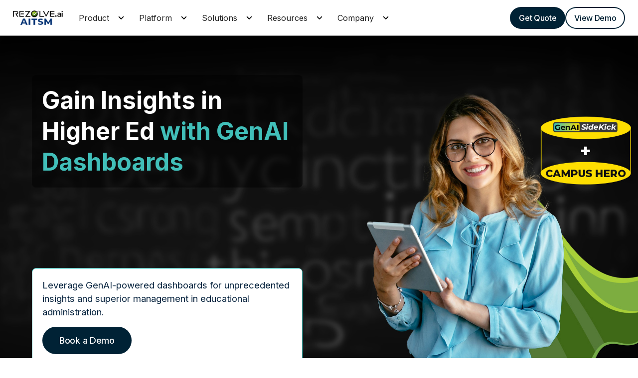

--- FILE ---
content_type: text/html; charset=utf-8
request_url: https://www.rezolve.ai/genai-itsm/education-dashboard-and-reporting
body_size: 24792
content:
<!DOCTYPE html><!-- Last Published: Fri Jan 30 2026 18:34:56 GMT+0000 (Coordinated Universal Time) --><html data-wf-domain="www.rezolve.ai" data-wf-page="659bd84ee70ccba2b8136f82" data-wf-site="63e25be3f4b49456411df88b" lang="en" data-wf-collection="659bd84ee70ccba2b8136f4e" data-wf-item-slug="education-dashboard-and-reporting"><head><meta charset="utf-8"/><title>GenAI : ROI For Higher Education | Rezolve.ai | Redefining Education Support for Modern Students</title><meta content="Revolutionize ROI of student and faculty support with Rezolve.ai&#x27;s advanced GenAI. Instant ticket creation, 24/7 query resolution, and seamless MS Teams integration." name="description"/><meta content="width=device-width, initial-scale=1" name="viewport"/><meta content="QhRAF2CloxR3Na6PtDyeUaOzoROLKHl6WOFYlxmbA94" name="google-site-verification"/><link href="https://cdn.prod.website-files.com/63e25be3f4b49456411df88b/css/rezolveai.webflow.shared.9438127fd.min.css" rel="stylesheet" type="text/css" integrity="sha384-lDgSf98wupoAhOV+ZT9MOjLBBnhR+YSiFgZmMhrUBKYV7QQBT0XezpyZYpJW+gEl" crossorigin="anonymous"/><style>html.w-mod-js:not(.w-mod-ix3) :is(.v1-main_image) {visibility: hidden !important;}</style><link href="https://fonts.googleapis.com" rel="preconnect"/><link href="https://fonts.gstatic.com" rel="preconnect" crossorigin="anonymous"/><script src="https://ajax.googleapis.com/ajax/libs/webfont/1.6.26/webfont.js" type="text/javascript"></script><script type="text/javascript">WebFont.load({  google: {    families: ["Montserrat:100,100italic,200,200italic,300,300italic,400,400italic,500,500italic,600,600italic,700,700italic,800,800italic,900,900italic","PT Serif:400,400italic,700,700italic","Varela Round:400","Open Sans:300,300italic,400,400italic,600,600italic,700,700italic,800,800italic","Sulphur Point:300,400,500,600,700"]  }});</script><script type="text/javascript">!function(o,c){var n=c.documentElement,t=" w-mod-";n.className+=t+"js",("ontouchstart"in o||o.DocumentTouch&&c instanceof DocumentTouch)&&(n.className+=t+"touch")}(window,document);</script><link href="https://cdn.prod.website-files.com/63e25be3f4b49456411df88b/65772bf18b726741dc05cdf8_MicrosoftTeams-image.png" rel="shortcut icon" type="image/x-icon"/><link href="https://cdn.prod.website-files.com/63e25be3f4b49456411df88b/65772c0d22a95beaf5003a47_MicrosoftTeams-image%20(1).png" rel="apple-touch-icon"/><link href="https://www.rezolve.ai/genai-itsm/education-dashboard-and-reporting" rel="canonical"/>
<!-- Google Tag Manager -->
<script>
(function(w,d,s,l,i){w[l]=w[l]||[];w[l].push({'gtm.start':
new Date().getTime(),event:'gtm.js'});var f=d.getElementsByTagName(s)[0],
j=d.createElement(s),dl=l!='dataLayer'?'&l='+l:'';j.async=true;j.src=
'https://www.googletagmanager.com/gtm.js?id='+i+dl;f.parentNode.insertBefore(j,f);
})(window,document,'script','dataLayer','GTM-NGH9WHX');</script>
<!-- End Google Tag Manager -->



<style>
  .testimonials_brands_loop-inner img:hover {
    filter: grayscale(0);
}
</style>


<script type="application/ld+json">
{
  "@context": "https://schema.org",
  "@type": "Organization",
  "name": "Rezolve.ai",
  "alternateName": "rezolve ai, rezolve.ai, rezolveai, rezolve, resolve",
  "description": "Rezolve.ai is an Agentic AI-powered service desk platform designed to streamline IT and HR support through intelligent automation and conversational AI. We are not affiliated with Rezolve.com.",
  "url": "https://www.rezolve.ai",
  "logo": "https://assets-global.website-files.com/63e25be3f4b49456411df88b/657c784710015c6679fdf899_new-brand-logo.png",
  "image": "https://assets-global.website-files.com/63e25be3f4b49456411df88b/657c784710015c6679fdf899_new-brand-logo.png",
  "telephone": "1-833-5228466",
  "sameAs": [
    "https://www.linkedin.com/company/rezolveai/",
    "https://x.com/rezolve_ai",
    "https://www.youtube.com/@rezolveai8537"
  ],
  "address": {
    "@type": "PostalAddress",
    "streetAddress": "11501 Dublin Blvd STE 200",
    "addressLocality": "Dublin",
    "addressRegion": "California",
    "postalCode": "94568",
    "addressCountry": "US"
  }
}
</script>

<!-- Meta Pixel Code -->
<script>
!function(f,b,e,v,n,t,s)
{if(f.fbq)return;n=f.fbq=function(){n.callMethod?
n.callMethod.apply(n,arguments):n.queue.push(arguments)};
if(!f._fbq)f._fbq=n;n.push=n;n.loaded=!0;n.version='2.0';
n.queue=[];t=b.createElement(e);t.async=!0;
t.src=v;s=b.getElementsByTagName(e)[0];
s.parentNode.insertBefore(t,s)}(window, document,'script',
'https://connect.facebook.net/en_US/fbevents.js');
fbq('init', '2226746881175426');
fbq('track', 'PageView');
</script>
<noscript><img height="1" width="1" style="display:none"
src="https://www.facebook.com/tr?id=2226746881175426&ev=PageView&noscript=1"
/></noscript>
<!-- End Meta Pixel Code --><style>
.gradient-text {
  background: repeating-linear-gradient(225deg, #136c66, #136c66 0%, #9aad2b 0%, #fede00 50%, #136c66);
  -webkit-background-clip: text;
  color: transparent;
  display: inline-block;
}
.landing_page-header{
font-size: 32px;
}
#scroll-button {
    display: none;
}
.greenspan {
 color: #41bfb9;
  }
.h2-blue{
 color: #41bfb9;
}
</style></head><body><div class="global-styles w-embed w-script"><!-- Load Inter with all weights and font-display: swap -->
<link href="https://fonts.googleapis.com/css2?family=Inter:wght@100;200;300;400;500;600;700;800;900&display=swap" rel="stylesheet">
<script defer src="https://player.vimeo.com/api/player.js"></script>

<style>

/* Make text look crisper and more legible in all browsers */
body {
  -webkit-font-smoothing: antialiased;
  -moz-osx-font-smoothing: grayscale;
  font-smoothing: antialiased;
  text-rendering: optimizeLegibility;
  font-family: 'Inter', sans-serif;
}

/* Focus state style for keyboard navigation for the focusable elements */
*[tabindex]:focus-visible,
  input[type="file"]:focus-visible {
   outline: 0.125rem solid #4d65ff;
   outline-offset: 0.125rem;
}

/* Get rid of top margin on first element in any rich text element */
.w-richtext > :not(div):first-child, .w-richtext > div:first-child > :first-child {
  margin-top: 0 !important;
}

/* Get rid of bottom margin on last element in any rich text element */
.w-richtext>:last-child, .w-richtext ol li:last-child, .w-richtext ul li:last-child {
	margin-bottom: 0 !important;
}


/* Prevent all click and hover interaction with an element */
.pointer-events-off {
	pointer-events: none;
}

/* Enables all click and hover interaction with an element */
.pointer-events-on {
  pointer-events: auto;
}

/* Create a class of .div-square which maintains a 1:1 dimension of a div */
.div-square::after {
	content: "";
	display: block;
	padding-bottom: 100%;
}

/* Make sure containers never lose their center alignment */
.container-medium,.container-small, .container-large {
	margin-right: auto !important;
  margin-left: auto !important;
}

/* 
Make the following elements inherit typography styles from the parent and not have hardcoded values. 
Important: You will not be able to style for example "All Links" in Designer with this CSS applied.
Uncomment this CSS to use it in the project. Leave this message for future hand-off.
*/
/*
a,
.w-input,
.w-select,
.w-tab-link,
.w-nav-link,
.w-dropdown-btn,
.w-dropdown-toggle,
.w-dropdown-link {
  color: inherit;
  text-decoration: inherit;
  font-size: inherit;
}
*/

/* Apply "..." after 3 lines of text */
.text-style-3lines {
	display: -webkit-box;
	overflow: hidden;
	-webkit-line-clamp: 3;
	-webkit-box-orient: vertical;
}

/* Apply "..." after 2 lines of text */
.text-style-2lines {
	display: -webkit-box;
	overflow: hidden;
	-webkit-line-clamp: 2;
	-webkit-box-orient: vertical;
}

/* Adds inline flex display */
.display-inlineflex {
  display: inline-flex;
}

/* These classes are never overwritten */
.hide {
  display: none !important;
}

@media screen and (max-width: 991px) {
    .hide, .hide-tablet {
        display: none !important;
    }
}
  @media screen and (max-width: 767px) {
    .hide-mobile-landscape{
      display: none !important;
    }
}
  @media screen and (max-width: 479px) {
    .hide-mobile{
      display: none !important;
    }
}
@media (max-width: 1224px) and (min-width: 1024px) {
  .bussiness_badge._400px._2 {
    width: 220px;
  }

  .section-spacing .project {
    padding-top: 6rem;
    padding-bottom: 3rem;
  }
}

 
.margin-0 {
  margin: 0rem !important;
}
  
.padding-0 {
  padding: 0rem !important;
}

.spacing-clean {
padding: 0rem !important;
margin: 0rem !important;
}

.margin-top {
  margin-right: 0rem !important;
  margin-bottom: 0rem !important;
  margin-left: 0rem !important;
}

.padding-top {
  padding-right: 0rem !important;
  padding-bottom: 0rem !important;
  padding-left: 0rem !important;
}
  
.margin-right {
  margin-top: 0rem !important;
  margin-bottom: 0rem !important;
  margin-left: 0rem !important;
}

.padding-right {
  padding-top: 0rem !important;
  padding-bottom: 0rem !important;
  padding-left: 0rem !important;
}

.margin-bottom {
  margin-top: 0rem !important;
  margin-right: 0rem !important;
  margin-left: 0rem !important;
}

.padding-bottom {
  padding-top: 0rem !important;
  padding-right: 0rem !important;
  padding-left: 0rem !important;
}

.margin-left {
  margin-top: 0rem !important;
  margin-right: 0rem !important;
  margin-bottom: 0rem !important;
}
  
.padding-left {
  padding-top: 0rem !important;
  padding-right: 0rem !important;
  padding-bottom: 0rem !important;
}
  
.margin-horizontal {
  margin-top: 0rem !important;
  margin-bottom: 0rem !important;
}

.padding-horizontal {
  padding-top: 0rem !important;
  padding-bottom: 0rem !important;
}

.margin-vertical {
  margin-right: 0rem !important;
  margin-left: 0rem !important;
}
  
.padding-vertical {
  padding-right: 0rem !important;
  padding-left: 0rem !important;
}
</style>
<!-- By robin@waveshape https://waveshape.co/ --></div><div fs-scrolldisable-element="smart-nav" data-animation="default" data-collapse="medium" data-duration="400" data-easing="ease" data-easing2="ease" role="banner" class="rl_navbar5_component position-sticky w-nav"><div class="rl_navbar5_container"><a href="/" class="rl_navbar5_logo-link w-nav-brand"><img width="100" sizes="(max-width: 479px) 84vw, 100px" alt="" src="https://cdn.prod.website-files.com/63e25be3f4b49456411df88b/657c784710015c6679fdf899_new-brand-logo.webp" srcset="https://cdn.prod.website-files.com/63e25be3f4b49456411df88b/657c784710015c6679fdf899_new-brand-logo-p-500.png 500w, https://cdn.prod.website-files.com/63e25be3f4b49456411df88b/657c784710015c6679fdf899_new-brand-logo-p-800.png 800w, https://cdn.prod.website-files.com/63e25be3f4b49456411df88b/657c784710015c6679fdf899_new-brand-logo-p-1080.png 1080w, https://cdn.prod.website-files.com/63e25be3f4b49456411df88b/657c784710015c6679fdf899_new-brand-logo-p-1600.png 1600w, https://cdn.prod.website-files.com/63e25be3f4b49456411df88b/657c784710015c6679fdf899_new-brand-logo-p-2000.png 2000w, https://cdn.prod.website-files.com/63e25be3f4b49456411df88b/657c784710015c6679fdf899_new-brand-logo-p-2600.webp 2600w, https://cdn.prod.website-files.com/63e25be3f4b49456411df88b/657c784710015c6679fdf899_new-brand-logo-p-3200.png 3200w, https://cdn.prod.website-files.com/63e25be3f4b49456411df88b/657c784710015c6679fdf899_new-brand-logo.webp 8192w" class="rezolve-logo_image"/></a><nav role="navigation" class="rl_navbar5_menu w-nav-menu"><div class="rl_navbar5_menu-left"><div data-hover="false" data-delay="300" data-w-id="9c378511-3fd3-20ce-8b3c-dfa014516563" class="rl_navbar5_menu-dropdown w-dropdown"><div class="rl_navbar5_dropdown-toggle w-dropdown-toggle"><img src="https://cdn.prod.website-files.com/63e25be3f4b49456411df88b/664df78afade6c11f802ff7b_new-expand-arrow.webp" loading="lazy" alt="" class="rl-dropdown-icon"/><div class="rl_navbar5_link-text">Product</div></div><nav class="rl_navbar5_dropdown-list w-dropdown-list"><div class="rl_navbar5_container ui"><div class="rl_navbar5_dropdown-content"><div class="rl_navbar5_dropdown-content-left ui"><div class="rl_navbar5_dropdown-link-list"><a href="/product/agenticai-sidekick3-0" class="rl_navbar5_dropdown-link w-inline-block"><div class="rl_navbar5_icon-wrapper"><img loading="lazy" src="https://cdn.prod.website-files.com/63e25be3f4b49456411df88b/691affea3ce115e530aef0ed_modern%20service.png" alt="" class="rl_navbar5_icon"/></div><div class="rl_navbar5_item-right"><div class="rl_navbar5_item-title">Agentic SideKick 3.0</div><p class="rl_navbar5_text-small">Purpose-built Agentic AI for autonomous employee support.</p></div></a><a href="/product/rezolve-searchiq-ai-enterprise-search" class="rl_navbar5_dropdown-link w-inline-block"><div class="rl_navbar5_icon-wrapper"><img loading="lazy" src="https://cdn.prod.website-files.com/63e25be3f4b49456411df88b/691b0008571d36d1913b1de1_SearchIq%202.png" alt="" class="rl_navbar5_icon"/></div><div class="rl_navbar5_item-right"><div class="rl_navbar5_item-title">Rezolve SearchIQ</div><p class="rl_navbar5_text-small">Advanced enterprise search powered by Agentic AI.</p></div></a><a href="/product/rezolve-voiceiq" class="rl_navbar5_dropdown-link w-inline-block"><div class="rl_navbar5_icon-wrapper"><img loading="lazy" src="https://cdn.prod.website-files.com/63e25be3f4b49456411df88b/69302bb18c9076fbc1d87f02_icon_help%20center.png" alt="" class="rl_navbar5_icon"/></div><div class="rl_navbar5_item-right"><div class="rl_navbar5_item-title">Rezolve VoiceIQ</div><p class="rl_navbar5_text-small">Agentic AI voice agent for automated voice-based ticketing.</p></div></a></div><div class="rl_navbar5_dropdown-link-list"><a href="/product/modern-service-desk" class="rl_navbar5_dropdown-link w-inline-block"><div class="rl_navbar5_icon-wrapper"><img loading="lazy" src="https://cdn.prod.website-files.com/63e25be3f4b49456411df88b/691b004a1a90aadb9bddcebe_agentic%20sidekick.png" alt="" class="rl_navbar5_icon"/></div><div class="rl_navbar5_item-right"><div class="rl_navbar5_item-title">AITSM</div><p class="rl_navbar5_text-small">ITIL plus Agentic AI in a single ITSM platform for intelligent automation.</p></div></a><a href="/product/aiops" class="rl_navbar5_dropdown-link w-inline-block"><div class="rl_navbar5_icon-wrapper"><img loading="lazy" src="https://cdn.prod.website-files.com/63e25be3f4b49456411df88b/69302a3862b8b91a32a6a2af_Ai%20ops.png" alt="" class="rl_navbar5_icon"/></div><div class="rl_navbar5_item-right"><div class="rl_navbar5_item-title">AI Ops</div><p class="rl_navbar5_text-small">AI-powered IT services for autonomous enterprise operations and shared services</p></div></a><a href="/product/msp" class="rl_navbar5_dropdown-link w-inline-block"><div class="rl_navbar5_icon-wrapper"><img loading="lazy" src="https://cdn.prod.website-files.com/63e25be3f4b49456411df88b/691b0068571d36d1913b3b98_MSP.png" alt="" class="rl_navbar5_icon"/></div><div class="rl_navbar5_item-right"><div class="rl_navbar5_item-title">AI Assist for MSPs</div><p class="rl_navbar5_text-small">Agentic AI powered operations for MSPs to optimize efficiency</p></div></a></div></div><div class="rl_navbar5_dropdown-content-right ui"><div class="rl_navbar5_dropdown-content-wrapper ui"><div id="w-node-_9cd66772-4536-3063-efb5-a9e0a12e360f-a5b78e3f" class="rl_navbar5_blog-list-wrapper"><h4 class="rl_navbar5_dropdown-column-text">Blog</h4><div class="rl_navbar5_blog-list"><div class="w-dyn-list"><div role="list" class="w-dyn-items"><div role="listitem" class="w-dyn-item"><a href="/blog/rezolve-ai-recap-2025-key-wins-learnings-whats-coming-in-2026" class="rl_navbar5_blog-item w-inline-block"><div class="rl_navbar5_blog-image-wrapper static"><img loading="lazy" src="https://cdn.prod.website-files.com/63e3bd1943813b219ca26303/6953c315236c1cf313a16201_Rezolve.ai%20Recap%202025.png" alt="" class="rl_navbar5_blog-image static"/></div><div class="rl_navbar5_large-item-content"><div class="rl_navbar5_item-title">Rezolve.ai Recap 2025: Key Wins, Learnings &amp; What’s Coming in 2026 </div><div class="rl_navbar5_spacing-block1"></div><div class="rl_navbar5_spacing-block2"></div><div class="rl_navbar5_item-link">Read more</div></div></a></div></div></div></div></div><div class="rl_navbar5_blog-list-wrapper"><h4 class="rl_navbar5_dropdown-column-text">Upcoming Event</h4><div class="rl_navbar5_blog-list"><a href="/connect-2026" class="rl_navbar5_blog-item w-inline-block"><div class="rl_navbar5_blog-image-wrapper"><img sizes="100vw" srcset="https://cdn.prod.website-files.com/63e25be3f4b49456411df88b/691d8bb1d649f1023a6a6e3f_connect-2026-p-500.png 500w, https://cdn.prod.website-files.com/63e25be3f4b49456411df88b/691d8bb1d649f1023a6a6e3f_connect-2026-p-800.png 800w, https://cdn.prod.website-files.com/63e25be3f4b49456411df88b/691d8bb1d649f1023a6a6e3f_connect-2026-p-1080.png 1080w, https://cdn.prod.website-files.com/63e25be3f4b49456411df88b/691d8bb1d649f1023a6a6e3f_connect-2026-p-1600.png 1600w, https://cdn.prod.website-files.com/63e25be3f4b49456411df88b/691d8bb1d649f1023a6a6e3f_connect-2026.png 1836w" alt="" src="https://cdn.prod.website-files.com/63e25be3f4b49456411df88b/691d8bb1d649f1023a6a6e3f_connect-2026.png" loading="lazy" class="rl_navbar5_blog-image"/></div><div class="rl_navbar5_large-item-content"><div class="rl_navbar5_item-title"><strong>The Agentic AI Revolution: Transforming Enterprise Employee Support</strong></div><div class="rl_navbar5_spacing-block1"></div><div class="rl_navbar5_spacing-block2"></div><div class="rl_navbar5_item-link">Read more</div></div></a></div></div></div><div class="rl_navbar5_dropdown-background-layer"></div></div></div></div></nav></div><div data-hover="false" data-delay="300" data-w-id="89c04fbb-2e23-bf17-2163-ae5dfee25783" class="rl_navbar5_menu-dropdown w-dropdown"><div class="rl_navbar5_dropdown-toggle w-dropdown-toggle"><img src="https://cdn.prod.website-files.com/63e25be3f4b49456411df88b/664df78afade6c11f802ff7b_new-expand-arrow.webp" loading="lazy" alt="" class="rl-dropdown-icon"/><div class="rl_navbar5_link-text">Platform</div></div><nav class="rl_navbar5_dropdown-list w-dropdown-list"><div class="rl_navbar5_container ui"><div class="rl_navbar5_dropdown-content"><div class="rl_navbar5_dropdown-content-left ui"><div class="rl_navbar5_dropdown-link-list"><a href="/platform/agentic-ai" class="rl_navbar5_dropdown-link w-inline-block"><div class="rl_navbar5_icon-wrapper"><img loading="lazy" src="https://cdn.prod.website-files.com/63e25be3f4b49456411df88b/69303424420c4a549881f3cd_icon_ITSM.png" alt="" class="rl_navbar5_icon"/></div><div class="rl_navbar5_item-right"><div class="rl_navbar5_item-title">Agentic AI</div><p class="rl_navbar5_text-small">Advanced Agentic AI engine for autonomous employee support.</p></div></a><a href="/platform/automations" class="rl_navbar5_dropdown-link w-inline-block"><div class="rl_navbar5_icon-wrapper"><img loading="lazy" src="https://cdn.prod.website-files.com/63e25be3f4b49456411df88b/69302ab47ed23de81ccb7ff8_Automation.png" alt="" class="rl_navbar5_icon"/></div><div class="rl_navbar5_item-right"><div class="rl_navbar5_item-title">Automations</div><p class="rl_navbar5_text-small">ITIL workflows automated with Agentic AI.</p></div></a><a href="/platform/features" class="rl_navbar5_dropdown-link w-inline-block"><div class="rl_navbar5_icon-wrapper"><img loading="lazy" src="https://cdn.prod.website-files.com/63e25be3f4b49456411df88b/69302acd7cb27d01513cb958_Features.png" alt="" class="rl_navbar5_icon"/></div><div class="rl_navbar5_item-right"><div class="rl_navbar5_item-title">Features</div><p class="rl_navbar5_text-small">Full suite Agentic AI solution for enterprise.</p></div></a></div><div class="rl_navbar5_dropdown-link-list"><a href="/integrations" class="rl_navbar5_dropdown-link w-inline-block"><div class="rl_navbar5_icon-wrapper"><img loading="lazy" src="https://cdn.prod.website-files.com/63e25be3f4b49456411df88b/6930319f3fee138b59b74e7d_%20IT%20Service%20Management.png" alt="" class="rl_navbar5_icon"/></div><div class="rl_navbar5_item-right"><div class="rl_navbar5_item-title">Integrations</div><p class="rl_navbar5_text-small">Pre-built integrations for Agentic AI–powered employee support.</p><div class="div-block-578"><img src="https://cdn.prod.website-files.com/63e25be3f4b49456411df88b/696f603eb419d93c7b035013_Navibar.avif" loading="lazy" width="463" alt="" class="intergration_navbar"/></div></div></a></div></div><div class="rl_navbar5_dropdown-content-right ui"><div class="rl_navbar5_dropdown-content-wrapper ui"><div id="w-node-e7a8dca4-d533-baa5-a104-3d80429379fa-a5b78e3f" class="rl_navbar5_blog-list-wrapper"><h4 class="rl_navbar5_dropdown-column-text _12px">Blog</h4><div class="rl_navbar5_blog-list"><div class="w-dyn-list"><div role="list" class="w-dyn-items"><div role="listitem" class="w-dyn-item"><a href="/blog/what-is-an-ai-agentic-service-desk" class="rl_navbar5_blog-item w-inline-block"><div class="rl_navbar5_blog-image-wrapper static"><img loading="lazy" src="https://cdn.prod.website-files.com/63e3bd1943813b219ca26303/694406af8f3c4bc2c8a24e22_AI%20Agentic%20Service%20Desk.png" alt="" sizes="100vw" srcset="https://cdn.prod.website-files.com/63e3bd1943813b219ca26303/694406af8f3c4bc2c8a24e22_AI%20Agentic%20Service%20Desk-p-500.png 500w, https://cdn.prod.website-files.com/63e3bd1943813b219ca26303/694406af8f3c4bc2c8a24e22_AI%20Agentic%20Service%20Desk-p-800.png 800w, https://cdn.prod.website-files.com/63e3bd1943813b219ca26303/694406af8f3c4bc2c8a24e22_AI%20Agentic%20Service%20Desk-p-1080.png 1080w, https://cdn.prod.website-files.com/63e3bd1943813b219ca26303/694406af8f3c4bc2c8a24e22_AI%20Agentic%20Service%20Desk.png 1376w" class="rl_navbar5_blog-image static"/></div><div class="rl_navbar5_large-item-content"><div class="rl_navbar5_item-title">What Is an AI Agentic Service Desk? A 2026 Framework with Practical Examples</div><div class="rl_navbar5_spacing-block1"></div><div class="rl_navbar5_spacing-block2"></div><div class="rl_navbar5_item-link">Read more</div></div></a></div></div></div></div></div><div class="rl_navbar5_blog-list-wrapper"><h4 class="rl_navbar5_dropdown-column-text">Product Video</h4><div class="rl_navbar5_blog-list"><div class="w-dyn-list"><div role="list" class="w-dyn-items"><div role="listitem" class="w-dyn-item"><a href="#" class="rl_navbar5_blog-item w-inline-block"><div class="rl_navbar5_blog-image-wrapper static"><img loading="lazy" src="https://cdn.prod.website-files.com/63e3bd1943813b219ca26303/67ec3487cc10db37e43ae1d8_Agentic-AI-Video-Thumbnail1%201.avif" alt="" sizes="100vw" srcset="https://cdn.prod.website-files.com/63e3bd1943813b219ca26303/67ec3487cc10db37e43ae1d8_Agentic-AI-Video-Thumbnail1%201-p-500.avif 500w, https://cdn.prod.website-files.com/63e3bd1943813b219ca26303/67ec3487cc10db37e43ae1d8_Agentic-AI-Video-Thumbnail1%201-p-800.avif 800w, https://cdn.prod.website-files.com/63e3bd1943813b219ca26303/67ec3487cc10db37e43ae1d8_Agentic-AI-Video-Thumbnail1%201.avif 1280w" class="rl_navbar5_blog-image static"/></div><div class="rl_navbar5_large-item-content"><div class="rl_navbar5_item-title">Agentic Sidekick 3.0 by Rezolve.ai | Your AI-Powered Work Companion</div><div class="rl_navbar5_spacing-block1"></div><div class="rl_navbar5_spacing-block2"></div><div class="rl_navbar5_item-link">Watch video</div></div></a></div></div></div></div></div></div><div class="rl_navbar5_dropdown-background-layer"></div></div></div></div></nav></div><div data-delay="300" data-hover="false" data-w-id="3fa3a5e2-f487-f534-9587-e47ea5b78eea" class="rl_navbar5_menu-dropdown w-dropdown"><div class="rl_navbar5_dropdown-toggle w-dropdown-toggle"><img loading="lazy" src="https://cdn.prod.website-files.com/63e25be3f4b49456411df88b/664df78afade6c11f802ff7b_new-expand-arrow.webp" alt="" class="rl-dropdown-icon"/><div class="rl_navbar5_link-text">Solutions</div></div><nav class="rl_navbar5_dropdown-list w-dropdown-list"><div class="rl_navbar5_container ui"><div class="rl_navbar5_dropdown-content"><div class="rl_navbar5_dropdown-content-left ui"><div class="rl_navbar5_dropdown-link-list ui"><div class="rl_navbar5_item-title">By Industry</div><a href="/genai-itsm/credit-unions" class="rl_navbar5_dropdown-link center w-inline-block"><div class="rl_navbar5_icon-wrapper"><img loading="lazy" src="https://cdn.prod.website-files.com/63e25be3f4b49456411df88b/69302bfc7b51907fd599c731_%20Credit%20Unions%20%26%20Banks.png" alt="" class="rl_navbar5_icon"/></div><div class="rl_navbar5_item-right"><div class="rl_navbar5_item-title font-size-12px">Credit Unions &amp; Banks</div></div></a><a href="/genai-itsm/education" class="rl_navbar5_dropdown-link center w-inline-block"><div class="rl_navbar5_icon-wrapper"><img loading="lazy" src="https://cdn.prod.website-files.com/63e25be3f4b49456411df88b/69302cb3ac7ae2a593871c9e_higher%20education%20.png" alt="" class="rl_navbar5_icon"/></div><div class="rl_navbar5_item-right"><div class="rl_navbar5_item-title font-size-12px">Higher Education</div></div></a><a href="/genai-itsm/health-care" class="rl_navbar5_dropdown-link center w-inline-block"><div class="rl_navbar5_icon-wrapper"><img loading="lazy" src="https://cdn.prod.website-files.com/63e25be3f4b49456411df88b/69302d0bdd21e7dbdfb28e1b_health%20care.png" alt="" class="rl_navbar5_icon"/></div><div class="rl_navbar5_item-right"><div class="rl_navbar5_item-title font-size-12px">Healthcare</div></div></a><a href="/genai-itsm/manufacturing" class="rl_navbar5_dropdown-link center w-inline-block"><div class="rl_navbar5_icon-wrapper"><img loading="lazy" src="https://cdn.prod.website-files.com/63e25be3f4b49456411df88b/69302d8a62b8b91a32a7d7e2_%20Manufacturing.png" alt="" class="rl_navbar5_icon"/></div><div class="rl_navbar5_item-right"><div class="rl_navbar5_item-title font-size-12px">Manufacturing</div></div></a><a href="/genai-itsm/state-and-local-government" class="rl_navbar5_dropdown-link center w-inline-block"><div class="rl_navbar5_icon-wrapper"><img loading="lazy" src="https://cdn.prod.website-files.com/63e25be3f4b49456411df88b/693031659d8524519670db7f_%20State%20and%20Local%20Govt.png" alt="" class="rl_navbar5_icon"/></div><div class="rl_navbar5_item-right"><div class="rl_navbar5_item-title font-size-12px">State and Local Govt</div></div></a><a href="/genai-itsm/construction" class="rl_navbar5_dropdown-link center w-inline-block"><div class="rl_navbar5_icon-wrapper"><img loading="lazy" src="https://cdn.prod.website-files.com/63e25be3f4b49456411df88b/6930317666b8421372210cb9_%20Real%20Estate%20and%20Construction.png" alt="" class="rl_navbar5_icon"/></div><div class="rl_navbar5_item-right"><div class="rl_navbar5_item-title font-size-12px">Real Estate and Construction</div></div></a><a href="/genai-itsm/financial-services" class="rl_navbar5_dropdown-link center w-inline-block"><div class="rl_navbar5_icon-wrapper"><img loading="lazy" src="https://cdn.prod.website-files.com/63e25be3f4b49456411df88b/69303189624d80555ec1ae5d_%20Financial%20Services.png" alt="" class="rl_navbar5_icon"/></div><div class="rl_navbar5_item-right"><div class="rl_navbar5_item-title font-size-12px">Financial Services</div></div></a></div><div class="rl_navbar5_dropdown-link-list ui"><div class="rl_navbar5_item-title">By Team</div><a href="/automated-it-helpdesk" class="rl_navbar5_dropdown-link center w-inline-block"><div class="rl_navbar5_icon-wrapper"><img loading="lazy" src="https://cdn.prod.website-files.com/63e25be3f4b49456411df88b/6930319f3fee138b59b74e7d_%20IT%20Service%20Management.png" alt="" class="rl_navbar5_icon"/></div><div class="rl_navbar5_item-right"><div class="rl_navbar5_item-title font-size-12px">IT Service Management</div></div></a><a href="/automated-hr-helpdesk" class="rl_navbar5_dropdown-link center w-inline-block"><div class="rl_navbar5_icon-wrapper"><img loading="lazy" src="https://cdn.prod.website-files.com/63e25be3f4b49456411df88b/693031ee5b0f77de33eddc59_HR%20Ser.png" alt="" class="rl_navbar5_icon"/></div><div class="rl_navbar5_item-right"><div class="rl_navbar5_item-title font-size-12px">HR Service Desk</div></div></a><a href="/product/msp" class="rl_navbar5_dropdown-link center w-inline-block"><div class="rl_navbar5_icon-wrapper"><img loading="lazy" src="https://cdn.prod.website-files.com/63e25be3f4b49456411df88b/69303204c415734e41386ee4_MSP.png" alt="" class="rl_navbar5_icon"/></div><div class="rl_navbar5_item-right"><div class="rl_navbar5_item-title font-size-12px">MSP</div></div></a><a href="/shared-services" class="rl_navbar5_dropdown-link center w-inline-block"><div class="rl_navbar5_icon-wrapper"><img loading="lazy" src="https://cdn.prod.website-files.com/63e25be3f4b49456411df88b/6930324143e176cb8bedc33b_%20IT%2C%20HR%20%26%20Shared%20Services.png" alt="" class="rl_navbar5_icon"/></div><div id="w-node-_3fa3a5e2-f487-f534-9587-e47ea5b78f38-a5b78e3f" class="rl_navbar5_item-right"><div class="rl_navbar5_item-title font-size-12px">Shared Services</div></div></a><a href="/contact-center" class="rl_navbar5_dropdown-link center w-inline-block"><div class="rl_navbar5_icon-wrapper"><img loading="lazy" src="https://cdn.prod.website-files.com/63e25be3f4b49456411df88b/69303642c10bfc00e31f642b_icon_contact%20us.webp" alt="" class="rl_navbar5_icon"/></div><div class="rl_navbar5_item-right"><div class="rl_navbar5_item-title font-size-12px">Contact Center</div></div></a></div><div class="rl_navbar5_dropdown-link-list ui hide"><div class="rl_navbar5_item-title">By Outcomes</div><a href="#" class="rl_navbar5_dropdown-link w-inline-block"><div class="rl_navbar5_icon-wrapper"><img loading="lazy" src="https://cdn.prod.website-files.com/63e25be3f4b49456411df88b/67054ec0eb39cbf597a61703_icon.svg" alt="" class="rl_navbar5_icon"/></div><div class="rl_navbar5_item-right"><div class="rl_navbar5_item-title font-size-12px">Reduce cost of L1 Support</div></div></a><a href="#" class="rl_navbar5_dropdown-link w-inline-block"><div class="rl_navbar5_icon-wrapper"><img loading="lazy" src="https://cdn.prod.website-files.com/63e25be3f4b49456411df88b/67054ec0eb39cbf597a61703_icon.svg" alt="" class="rl_navbar5_icon"/></div><div class="rl_navbar5_item-right"><div class="rl_navbar5_item-title font-size-12px">Improve Service Level</div></div></a><a href="#" class="rl_navbar5_dropdown-link w-inline-block"><div class="rl_navbar5_icon-wrapper"><img loading="lazy" src="https://cdn.prod.website-files.com/63e25be3f4b49456411df88b/67054ec0eb39cbf597a61703_icon.svg" alt="" class="rl_navbar5_icon"/></div><div class="rl_navbar5_item-right"><div class="rl_navbar5_item-title font-size-12px">Scale Support Staff</div></div></a><a href="#" class="rl_navbar5_dropdown-link w-inline-block"><div class="rl_navbar5_icon-wrapper"><img loading="lazy" src="https://cdn.prod.website-files.com/63e25be3f4b49456411df88b/67054ec0eb39cbf597a61703_icon.svg" alt="" class="rl_navbar5_icon"/></div><div class="rl_navbar5_item-right"><div class="rl_navbar5_item-title font-size-12px">Frictionless employee experience</div></div></a><a href="#" class="rl_navbar5_dropdown-link w-inline-block"><div class="rl_navbar5_icon-wrapper"><img loading="lazy" src="https://cdn.prod.website-files.com/63e25be3f4b49456411df88b/67054ec0eb39cbf597a61703_icon.svg" alt="" class="rl_navbar5_icon"/></div><div class="rl_navbar5_item-right"><div class="rl_navbar5_item-title font-size-12px">Migrate to modern ITSM</div></div></a><a href="#" class="rl_navbar5_dropdown-link w-inline-block"><div class="rl_navbar5_icon-wrapper"><img loading="lazy" src="https://cdn.prod.website-files.com/63e25be3f4b49456411df88b/67054ec0eb39cbf597a61703_icon.svg" alt="" class="rl_navbar5_icon"/></div><div class="rl_navbar5_item-right"><div class="rl_navbar5_item-title font-size-12px">Get better insights</div></div></a></div></div><div class="rl_navbar5_dropdown-content-right ui"><div class="rl_navbar5_dropdown-content-wrapper ui"><div class="rl_navbar5_dropdown-content-right ui"><div class="rl_navbar5_dropdown-content-wrapper ui"><div id="w-node-f6fcb151-238b-ee42-9756-bb5f0464890f-a5b78e3f" class="rl_navbar5_blog-list-wrapper"><h4 class="rl_navbar5_dropdown-column-text _12px">Blog</h4><div class="rl_navbar5_blog-list"><div class="w-dyn-list"><div role="list" class="w-dyn-items"><div role="listitem" class="w-dyn-item"><a href="/blog/top-it-ticketing-systems" class="rl_navbar5_blog-item w-inline-block"><div class="rl_navbar5_blog-image-wrapper static"><img loading="lazy" src="https://cdn.prod.website-files.com/63e3bd1943813b219ca26303/6924a5520df62687b8595681_Gemini_Generated_Image_r84j75r84j75r84j.png" alt="" sizes="100vw" srcset="https://cdn.prod.website-files.com/63e3bd1943813b219ca26303/6924a5520df62687b8595681_Gemini_Generated_Image_r84j75r84j75r84j-p-500.png 500w, https://cdn.prod.website-files.com/63e3bd1943813b219ca26303/6924a5520df62687b8595681_Gemini_Generated_Image_r84j75r84j75r84j-p-800.png 800w, https://cdn.prod.website-files.com/63e3bd1943813b219ca26303/6924a5520df62687b8595681_Gemini_Generated_Image_r84j75r84j75r84j-p-1080.png 1080w, https://cdn.prod.website-files.com/63e3bd1943813b219ca26303/6924a5520df62687b8595681_Gemini_Generated_Image_r84j75r84j75r84j.png 1081w" class="rl_navbar5_blog-image static"/></div><div class="rl_navbar5_large-item-content"><div class="rl_navbar5_item-title">20 Best IT Ticketing Systems for 2026</div><div class="rl_navbar5_spacing-block1"></div><div class="rl_navbar5_spacing-block2"></div><div class="rl_navbar5_item-link">Read more</div></div></a></div></div></div></div></div><div class="rl_navbar5_blog-list-wrapper"><h4 class="rl_navbar5_dropdown-column-text">Case Study</h4><div class="rl_navbar5_blog-list"><div class="w-dyn-list"><div role="list" class="w-dyn-items"><div role="listitem" class="w-dyn-item"><a href="#" class="rl_navbar5_blog-item w-inline-block"><div class="rl_navbar5_blog-image-wrapper static"><img loading="lazy" src="https://cdn.prod.website-files.com/63e3bd1943813b219ca26303/69443326ce077c37a080d6df_TE.jpg" alt="" sizes="100vw" srcset="https://cdn.prod.website-files.com/63e3bd1943813b219ca26303/69443326ce077c37a080d6df_TE-p-500.jpg 500w, https://cdn.prod.website-files.com/63e3bd1943813b219ca26303/69443326ce077c37a080d6df_TE-p-800.jpg 800w, https://cdn.prod.website-files.com/63e3bd1943813b219ca26303/69443326ce077c37a080d6df_TE-p-1080.jpg 1080w, https://cdn.prod.website-files.com/63e3bd1943813b219ca26303/69443326ce077c37a080d6df_TE-p-1600.jpg 1600w, https://cdn.prod.website-files.com/63e3bd1943813b219ca26303/69443326ce077c37a080d6df_TE.jpg 1920w" class="rl_navbar5_blog-image static"/></div><div class="rl_navbar5_large-item-content"><div class="rl_navbar5_item-title">From Manual HR to Agentic AI: TotalEnergies Denmark’s Support Transformation </div><div class="rl_navbar5_spacing-block1"></div><div class="rl_navbar5_spacing-block2"></div><div class="rl_navbar5_item-link">Read more</div></div></a></div></div></div></div></div></div><div class="rl_navbar5_dropdown-background-layer"></div></div></div><div class="rl_navbar5_dropdown-background-layer"></div></div></div></div></nav></div><div data-delay="300" data-hover="false" data-w-id="3fa3a5e2-f487-f534-9587-e47ea5b78f7d" class="rl_navbar5_menu-dropdown w-dropdown"><div class="rl_navbar5_dropdown-toggle w-dropdown-toggle"><img loading="lazy" src="https://cdn.prod.website-files.com/63e25be3f4b49456411df88b/664df78afade6c11f802ff7b_new-expand-arrow.webp" alt="" class="rl-dropdown-icon"/><div class="rl_navbar5_link-text">Resources</div></div><nav class="rl_navbar5_dropdown-list w-dropdown-list"><div class="rl_navbar5_container ui"><div class="rl_navbar5_dropdown-content"><div class="rl_navbar5_dropdown-content-left ui"><div class="rl_navbar5_dropdown-link-list"><div class="rl_navbar5_item-title">Rezolve.ai Insights</div><a href="/blogs" class="rl_navbar5_dropdown-link w-inline-block"><div class="rl_navbar5_icon-wrapper"><img loading="lazy" src="https://cdn.prod.website-files.com/63e25be3f4b49456411df88b/691b00af12add7da2f3eac4f_icon_Blog.png" alt="" class="rl_navbar5_icon"/></div><div class="rl_navbar5_item-right"><div class="rl_navbar5_item-title">Blogs</div><p class="rl_navbar5_text-small">Read our latest articles</p></div></a><a href="/press-releases" class="rl_navbar5_dropdown-link w-inline-block"><div class="rl_navbar5_icon-wrapper"><img loading="lazy" src="https://cdn.prod.website-files.com/63e25be3f4b49456411df88b/691b00bea9a751131b889aae_icon_news%20room.png" alt="" class="rl_navbar5_icon"/></div><div class="rl_navbar5_item-right"><div class="rl_navbar5_item-title">News room</div><p class="rl_navbar5_text-small">Latest in the world of AITSM</p></div></a><a href="/ai-terms-glossary" class="rl_navbar5_dropdown-link w-inline-block"><div class="rl_navbar5_icon-wrapper"><img loading="lazy" src="https://cdn.prod.website-files.com/63e25be3f4b49456411df88b/691b00dad065a8261c087c6a_icon_Ai%20Glossary.png" alt="" class="rl_navbar5_icon"/></div><div class="rl_navbar5_item-right"><div class="rl_navbar5_item-title">Rezolve.ai Glossary</div><p class="rl_navbar5_text-small">Find the latest AI and ITSM terms</p></div></a><a href="/e-books" class="rl_navbar5_dropdown-link w-inline-block"><div class="rl_navbar5_icon-wrapper"><img loading="lazy" src="https://cdn.prod.website-files.com/63e25be3f4b49456411df88b/6930349c60be9af863ad6a5d_icon_ebooks.png" alt="" class="rl_navbar5_icon"/></div><div class="rl_navbar5_item-right"><div class="rl_navbar5_item-title">Guides and eBooks</div><p class="rl_navbar5_text-small">Get the right resources</p></div></a><a href="/interactive-demo" class="rl_navbar5_dropdown-link w-inline-block"><div class="rl_navbar5_icon-wrapper"><img loading="lazy" src="https://cdn.prod.website-files.com/63e25be3f4b49456411df88b/693034f4a5f7c23bb33a8e3c_icon_interactive%20demo.png" alt="" class="rl_navbar5_icon"/></div><div class="rl_navbar5_item-right"><div class="rl_navbar5_item-title">Interactive Demos</div><p class="rl_navbar5_text-small">See Rezolve.ai in action</p></div></a><a href="/product-videos" class="rl_navbar5_dropdown-link w-inline-block"><div class="rl_navbar5_icon-wrapper"><img loading="lazy" src="https://cdn.prod.website-files.com/63e25be3f4b49456411df88b/693034f4a5f7c23bb33a8e3c_icon_interactive%20demo.png" alt="" class="rl_navbar5_icon"/></div><div class="rl_navbar5_item-right"><div class="rl_navbar5_item-title">Product Videos</div><p class="rl_navbar5_text-small">See Rezolve.ai in action</p></div></a></div><div class="rl_navbar5_dropdown-link-list"><div class="rl_navbar5_item-title">Comparisons</div><a href="/itsm/what-is-itsm" class="rl_navbar5_dropdown-link w-inline-block"><div class="rl_navbar5_icon-wrapper"><img loading="lazy" src="https://cdn.prod.website-files.com/63e25be3f4b49456411df88b/69303424420c4a549881f3cd_icon_ITSM.png" alt="" class="rl_navbar5_icon"/></div><div class="rl_navbar5_item-right"><div class="rl_navbar5_item-title">What is ITSM?</div><p class="rl_navbar5_text-small">Learn everything about ITSM</p></div></a><a href="/itsm-comparison-hub" class="rl_navbar5_dropdown-link w-inline-block"><div class="rl_navbar5_icon-wrapper"><img loading="lazy" src="https://cdn.prod.website-files.com/63e25be3f4b49456411df88b/69303438f414b6237e808183_icon_ITSM%20comparison%20.png" alt="" class="rl_navbar5_icon"/></div><div class="rl_navbar5_item-right"><div class="rl_navbar5_item-title">ITSM Comparison Hub</div><p class="rl_navbar5_text-small">Rezolve.ai vs other solutions</p></div></a><a href="/itsm-product-comparison" class="rl_navbar5_dropdown-link w-inline-block"><div class="rl_navbar5_icon-wrapper"><img loading="lazy" src="https://cdn.prod.website-files.com/63e25be3f4b49456411df88b/6930349c60be9af863ad6a5d_icon_ebooks.png" alt="" class="rl_navbar5_icon"/></div><div class="rl_navbar5_item-right"><div class="rl_navbar5_item-title">ITSM/AI Product Comparison</div><p class="rl_navbar5_text-small">Compare Multiple ITSM/AI Solutions<br/></p></div></a><a href="/roi-calculator" class="rl_navbar5_dropdown-link w-inline-block"><div class="rl_navbar5_icon-wrapper"><img loading="lazy" src="https://cdn.prod.website-files.com/63e25be3f4b49456411df88b/6957be5d3b36367c9d71c989_benifit.png" alt="" class="rl_navbar5_icon"/></div><div class="rl_navbar5_item-right"><div class="rl_navbar5_item-title">ROI Calculator</div><p class="rl_navbar5_text-small">Calculate your ROI with Agentic AI<br/></p></div></a></div><div class="rl_navbar5_dropdown-link-list"><div class="rl_navbar5_item-title">Customers</div><a href="/reviews" class="rl_navbar5_dropdown-link w-inline-block"><div class="rl_navbar5_icon-wrapper"><img loading="lazy" src="https://cdn.prod.website-files.com/63e25be3f4b49456411df88b/693035b61e8f1bdbbcead65a_%20Customer%20Reviews.png" alt="" class="rl_navbar5_icon"/></div><div class="rl_navbar5_item-right"><div class="rl_navbar5_item-title">Customer Reviews</div><p class="rl_navbar5_text-small">What our customers are saying about us</p></div></a><a href="/webinars" class="rl_navbar5_dropdown-link w-inline-block"><div class="rl_navbar5_icon-wrapper"><img loading="lazy" src="https://cdn.prod.website-files.com/63e25be3f4b49456411df88b/693035890d8238bb16f0f946_icon_webinar.png" alt="" class="rl_navbar5_icon"/></div><div class="rl_navbar5_item-right"><div class="rl_navbar5_item-title">Webinars</div><p class="rl_navbar5_text-small">Learning from client experiences</p></div></a><a href="/case-studies" class="rl_navbar5_dropdown-link w-inline-block"><div class="rl_navbar5_icon-wrapper"><img loading="lazy" src="https://cdn.prod.website-files.com/63e25be3f4b49456411df88b/69303577893b242ceb205987_icon_casestudy.png" alt="" class="rl_navbar5_icon"/></div><div class="rl_navbar5_item-right"><div class="rl_navbar5_item-title">Case Studies</div><p class="rl_navbar5_text-small">Getting results that matter</p></div></a><a href="/connect-2024-reprise" class="rl_navbar5_dropdown-link w-inline-block"><div class="rl_navbar5_icon-wrapper"><img loading="lazy" src="https://cdn.prod.website-files.com/63e25be3f4b49456411df88b/69303569032dd59039c56587_icon_customer%20event.png" alt="" class="rl_navbar5_icon"/></div><div class="rl_navbar5_item-right"><div class="rl_navbar5_item-title">Customer Event 2024</div><p class="rl_navbar5_text-small">Watch what customers say about Rezolve.ai</p></div></a><a href="/help-center" class="rl_navbar5_dropdown-link w-inline-block"><div class="rl_navbar5_icon-wrapper"><img loading="lazy" src="https://cdn.prod.website-files.com/63e25be3f4b49456411df88b/69302bb18c9076fbc1d87f02_icon_help%20center.png" alt="" class="rl_navbar5_icon"/></div><div class="rl_navbar5_item-right"><div class="rl_navbar5_item-title">Help Center</div><p class="rl_navbar5_text-small">Need support? We are here to help</p></div></a><a href="/trust-center" class="rl_navbar5_dropdown-link w-inline-block"><div class="rl_navbar5_icon-wrapper"><img loading="lazy" src="https://cdn.prod.website-files.com/63e25be3f4b49456411df88b/6957c002076ca4ea03ea2b82_award.png" alt="" class="rl_navbar5_icon"/></div><div class="rl_navbar5_item-right"><div class="rl_navbar5_item-title">Trust Center</div><p class="rl_navbar5_text-small">Built for security. Trusted with data.</p></div></a></div></div><div class="rl_navbar5_dropdown-content-right _20rem"><div class="rl_navbar5_dropdown-background-layer"></div></div></div></div></nav></div><div data-delay="300" data-hover="false" data-w-id="3fa3a5e2-f487-f534-9587-e47ea5b79002" class="rl_navbar5_menu-dropdown w-dropdown"><div class="rl_navbar5_dropdown-toggle w-dropdown-toggle"><img loading="lazy" src="https://cdn.prod.website-files.com/63e25be3f4b49456411df88b/664df78afade6c11f802ff7b_new-expand-arrow.webp" alt="" class="rl-dropdown-icon"/><div class="rl_navbar5_link-text">Company</div></div><nav class="rl_navbar5_dropdown-list w-dropdown-list"><div class="rl_navbar5_container ui"><div class="rl_navbar5_dropdown-content"><div class="rl_navbar5_dropdown-content-left ui"><div class="rl_navbar5_dropdown-link-list"><a href="/about-us" class="rl_navbar5_dropdown-link w-inline-block"><div class="rl_navbar5_icon-wrapper"><img loading="lazy" src="https://cdn.prod.website-files.com/63e25be3f4b49456411df88b/693035ce8c4237497c9b6a1f_icon_about%20us.png" alt="" class="rl_navbar5_icon"/></div><div class="rl_navbar5_item-right"><div class="rl_navbar5_item-title">About us</div><p class="rl_navbar5_text-small">We build Agentic AI for enterprise employee support.</p></div></a><a href="/partners" class="rl_navbar5_dropdown-link w-inline-block"><div class="rl_navbar5_icon-wrapper"><img loading="lazy" src="https://cdn.prod.website-files.com/63e25be3f4b49456411df88b/693035e6b90d2660c8e125b9_icon_partners.png" alt="" class="rl_navbar5_icon"/></div><div class="rl_navbar5_item-right"><div class="rl_navbar5_item-title">Partners</div><p class="rl_navbar5_text-small">Partner ecosystem delivering Agentic AI–powered support.</p></div></a></div><div class="rl_navbar5_dropdown-link-list"><a href="/careers" class="rl_navbar5_dropdown-link w-inline-block"><div class="rl_navbar5_icon-wrapper"><img loading="lazy" src="https://cdn.prod.website-files.com/63e25be3f4b49456411df88b/693036222bffdf7409311e1b_icon_careers.png" alt="" class="rl_navbar5_icon"/></div><div class="rl_navbar5_item-right"><div class="rl_navbar5_item-title">Careers</div><p class="rl_navbar5_text-small">Build the future of ITSM with Agentic AI.</p></div></a><a href="/contact-us" class="rl_navbar5_dropdown-link w-inline-block"><div class="rl_navbar5_icon-wrapper"><img loading="lazy" src="https://cdn.prod.website-files.com/63e25be3f4b49456411df88b/69303642c10bfc00e31f642b_icon_contact%20us.webp" alt="" class="rl_navbar5_icon"/></div><div class="rl_navbar5_item-right"><div class="rl_navbar5_item-title">Contact Us</div><p class="rl_navbar5_text-small">Enable Agentic AI–driven employee support for your enterprise.</p></div></a></div></div><div class="rl_navbar5_dropdown-content-right ui"><div class="rl_navbar5_dropdown-content-wrapper ui"><div class="rl_navbar5_dropdown-content-right ui"><div class="rl_navbar5_dropdown-content-wrapper ui"><div id="w-node-_25f323a7-882c-0941-17a5-48b8d9d22b2b-a5b78e3f" class="rl_navbar5_blog-list-wrapper"><h4 class="rl_navbar5_dropdown-column-text _12px">Blog</h4><div class="rl_navbar5_blog-list"><div class="w-dyn-list"><div role="list" class="w-dyn-items"><div role="listitem" class="w-dyn-item"><a href="/blog/itsm-toolkit" class="rl_navbar5_blog-item w-inline-block"><div class="rl_navbar5_blog-image-wrapper static"><img loading="lazy" src="https://cdn.prod.website-files.com/63e3bd1943813b219ca26303/68d28ae574655defefbf9dee_itsm%20toolkit.jpg" alt="" sizes="100vw" srcset="https://cdn.prod.website-files.com/63e3bd1943813b219ca26303/68d28ae574655defefbf9dee_itsm%20toolkit-p-500.jpg 500w, https://cdn.prod.website-files.com/63e3bd1943813b219ca26303/68d28ae574655defefbf9dee_itsm%20toolkit-p-800.jpg 800w, https://cdn.prod.website-files.com/63e3bd1943813b219ca26303/68d28ae574655defefbf9dee_itsm%20toolkit.jpg 1060w" class="rl_navbar5_blog-image static"/></div><div class="rl_navbar5_large-item-content"><div class="rl_navbar5_item-title">The 2026 ITSM Toolkit: Must‑Have AI Integrations for Enterprise ITSM</div><div class="rl_navbar5_spacing-block1"></div><div class="rl_navbar5_spacing-block2"></div><div class="rl_navbar5_item-link">Read more</div></div></a></div></div></div></div></div><div class="rl_navbar5_blog-list-wrapper"><h4 class="rl_navbar5_dropdown-column-text">Webinar</h4><div class="rl_navbar5_blog-list"><div class="w-dyn-list"><div role="list" class="w-dyn-items"><div role="listitem" class="w-dyn-item"><a href="#" class="rl_navbar5_blog-item w-inline-block"><div class="rl_navbar5_blog-image-wrapper static"><img loading="lazy" src="https://cdn.prod.website-files.com/63e3bd1943813b219ca26303/68f8d66a35fb21307c4daa82_Webinar-30-October-2025-Rezolve%20Banner.jpg" alt="" sizes="100vw" srcset="https://cdn.prod.website-files.com/63e3bd1943813b219ca26303/68f8d66a35fb21307c4daa82_Webinar-30-October-2025-Rezolve%20Banner-p-500.jpg 500w, https://cdn.prod.website-files.com/63e3bd1943813b219ca26303/68f8d66a35fb21307c4daa82_Webinar-30-October-2025-Rezolve%20Banner-p-800.jpg 800w, https://cdn.prod.website-files.com/63e3bd1943813b219ca26303/68f8d66a35fb21307c4daa82_Webinar-30-October-2025-Rezolve%20Banner-p-1080.jpg 1080w, https://cdn.prod.website-files.com/63e3bd1943813b219ca26303/68f8d66a35fb21307c4daa82_Webinar-30-October-2025-Rezolve%20Banner-p-1600.jpg 1600w, https://cdn.prod.website-files.com/63e3bd1943813b219ca26303/68f8d66a35fb21307c4daa82_Webinar-30-October-2025-Rezolve%20Banner.jpg 1920w" class="rl_navbar5_blog-image static"/></div><div class="rl_navbar5_large-item-content"><div class="rl_navbar5_item-title">Agentic AI for Shared Services: From Promise to Practice</div><div class="rl_navbar5_spacing-block1"></div><div class="rl_navbar5_spacing-block2"></div><div class="rl_navbar5_item-link">Watch webinar</div></div></a></div></div></div></div></div></div><div class="rl_navbar5_dropdown-background-layer"></div></div></div><div class="rl_navbar5_dropdown-background-layer"></div></div></div></div></nav></div></div><div class="rl_navbar5_menu-right"><div class="rl-button-group-3 border-bottom-40px"><a href="/get-quote" class="f-button-neutral-3 button-call-primary _8-16 w-inline-block"><div class="button-call_primary-text _8-16">Get Quote</div></a><a href="/discover-rezolve/personalized-demo" class="f-button-neutral-3 button-call-primary _8-16 w-inline-block"><div class="button-call_primary-text invert _8-16">View <span>Demo</span></div></a></div></div></nav><div class="rl_navbar5_menu-button w-nav-button"><div class="rl_menu-icon"><div class="rl_menu-icon_line-top"></div><div class="rl_menu-icon_line-middle"><div class="rl_menu-icon_line-middle-inner"></div></div><div class="rl_menu-icon_line-bottom"></div></div></div></div></div><div class="page-wrapper"><div class="main-wrapper"><header class="f-section-large bg-v5 industry w-condition-invisible"><div class="rl-container-large"><div class="rl_header5_wrapper"><div id="w-node-c3a0ad6f-89a0-da8b-19fe-cf03d04f1a53-b8136f82" class="rl_header5_content_1 _100"><div class="industry-left_block _100"><div class="industry-header_wrapper"><div class="rich-text-block-5 w-richtext"><div class="w-embed"><h1 class="landing-page_header">Gain Insights in Higher Ed<a class="greenspan" data-faitracker-click-bind="true"><span> with GenAI Dashboards</span></a></h1></div><p>‍</p><p>‍</p><p>‍</p></div></div><div class="industry-des_block"><p class="paragraph-6">Leverage GenAI-powered dashboards for unprecedented insights and superior management in educational administration.</p><div class="div-block-195"><div class="f-button-neutral-3 button-call-primary"><div class="button-call_primary-text">Book a Demo</div></div></div></div></div></div><div id="w-node-_38b0152b-d33a-7a1a-08de-d083008f847f-b8136f82" class="event-right_block"><div class="event-image_wrapper"><img loading="eager" src="https://cdn.prod.website-files.com/63e3bd1943813b219ca26303/65ba8a7d6b9343ef34d441b7_GenAI_Education%201.jpg" alt="" width="560"/></div></div></div></div></header><section class="section_it-video ui w-condition-invisible"><div class="padding-global"><div class="container-medium"><a href="#" class="it-video_component update-style w-inline-block"><div class="it-video_wrapper border-radius-20px"><img src="https://cdn.prod.website-files.com/plugins/Basic/assets/placeholder.60f9b1840c.svg" loading="lazy" alt="" class="case-study_image w-dyn-bind-empty"/></div><div class="div-block-588"><div class="it-video_para w-dyn-bind-empty"></div><div class="center-align-block"><div class="f-button-neutral-3 button-call-primary"><div class="button-call_primary-text">Learn more</div></div></div></div></a></div></div></section><section style="background-image:url(&quot;https://cdn.prod.website-files.com/63e3bd1943813b219ca26303/65ba8a7d6b9343ef34d441b7_GenAI_Education%201.jpg&quot;)" class="industry-hero_section"><div class="w-layout-blockcontainer container-1440px w-container"><div class="div-block-194"><div class="industry-left_block"><div class="industry-header_wrapper"><div class="rich-text-block-5 w-richtext"><div class="w-embed"><h1 class="landing-page_header">Gain Insights in Higher Ed<a class="greenspan" data-faitracker-click-bind="true"><span> with GenAI Dashboards</span></a></h1></div><p>‍</p><p>‍</p><p>‍</p></div></div><div class="industry-des_block"><p class="paragraph-6">Leverage GenAI-powered dashboards for unprecedented insights and superior management in educational administration.</p><div class="div-block-195"><div class="f-button-neutral-3 button-call-primary"><div class="button-call_primary-text">Book a Demo</div></div></div></div></div></div></div></section><section class="landing-page_section-mobile"><div class="container-1440px"><div><div class="landing_hero_image"><img alt="" loading="eager" src="https://cdn.prod.website-files.com/63e3bd1943813b219ca26303/65ba8a7d6b9343ef34d441b7_GenAI_Education%201.jpg" class="image-54"/></div><div class="industry-des_block mobile_version"><div class="landing-page_header_mobile">Gain Insights in Higher Ed with GenAI Dashboards</div><p class="paragraph-6">Leverage GenAI-powered dashboards for unprecedented insights and superior management in educational administration.</p><div class="div-block-195"><a data-w-id="13b4f06e-a939-892c-eea4-3bb7d73325a2" href="#" target="_blank" class="new-button-resource color-change ui-update bg-border w-inline-block"><div class="div-block-287"><img src="https://cdn.prod.website-files.com/63e25be3f4b49456411df88b/669aa11775202a957d8bb3db_call.webp" loading="lazy" width="24" height="24" alt="Upper arrow" style="-webkit-transform:translate3d(0px, 0px, 0) scale3d(1, 1, 1) rotateX(0) rotateY(0) rotateZ(0) skew(0, 0);-moz-transform:translate3d(0px, 0px, 0) scale3d(1, 1, 1) rotateX(0) rotateY(0) rotateZ(0) skew(0, 0);-ms-transform:translate3d(0px, 0px, 0) scale3d(1, 1, 1) rotateX(0) rotateY(0) rotateZ(0) skew(0, 0);transform:translate3d(0px, 0px, 0) scale3d(1, 1, 1) rotateX(0) rotateY(0) rotateZ(0) skew(0, 0)" class="upper-arrow"/></div><div>Book a Discovery Call</div></a></div></div></div></div></section><div class="section-marquee padding-5 industry"><div class="w-layout-blockcontainer container-800px w-container"><div class="w-layout-grid brand-logo_grid _4-1 w-condition-invisible"><div id="w-node-_8509d1c2-c5dd-f732-06cb-812ed37faab4-b8136f82" class="brand-logo_wrapper width-auto"><img src="https://cdn.prod.website-files.com/63e25be3f4b49456411df88b/65b26c8dfdb5d9ca8f407718_tab.webp" loading="lazy" alt="" class="landing_page_logo-s width-auto"/></div><div id="w-node-_8509d1c2-c5dd-f732-06cb-812ed37faab2-b8136f82" class="brand-logo_wrapper width-auto"><img src="https://cdn.prod.website-files.com/63e25be3f4b49456411df88b/65b26c93f358134f31ab7cfd_awm.webp" loading="lazy" width="200" alt="" class="landing_page_logo-s width-auto"/></div><div id="w-node-a3d7ff3d-2809-2d01-c15d-1dc90daa44ae-b8136f82" class="brand-logo_wrapper width-auto"><img src="https://cdn.prod.website-files.com/63e25be3f4b49456411df88b/65b26ee113ce5f5980bba85d_advisor.webp" loading="lazy" width="200" alt="" class="landing_page_logo-s width-auto"/></div><div id="w-node-_47a35f9a-f3dd-82af-753e-08285b9d4442-b8136f82" class="brand-logo_wrapper"><img src="https://cdn.prod.website-files.com/63e25be3f4b49456411df88b/65b273115ba05b0819da0b05_NewFiLogo%201.png" loading="lazy" sizes="100vw" alt="" width="200" srcset="https://cdn.prod.website-files.com/63e25be3f4b49456411df88b/65b273115ba05b0819da0b05_NewFiLogo%201-p-500.png 500w, https://cdn.prod.website-files.com/63e25be3f4b49456411df88b/65b273115ba05b0819da0b05_NewFiLogo%201-p-800.png 800w, https://cdn.prod.website-files.com/63e25be3f4b49456411df88b/65b273115ba05b0819da0b05_NewFiLogo%201-p-1080.png 1080w, https://cdn.prod.website-files.com/63e25be3f4b49456411df88b/65b273115ba05b0819da0b05_NewFiLogo%201.png 1113w" class="landing_page_logo-s"/></div></div><div class="w-layout-grid brand-logo_grid remove-40px state w-condition-invisible"><div id="w-node-_56004442-da2d-1439-4e48-f50815ff7665-b8136f82" class="brand-logo_wrapper hide"><img src="https://cdn.prod.website-files.com/63e25be3f4b49456411df88b/659fa214cf08aa6fc6de28c6_City%20of%20Dublin.webp" loading="lazy" alt="" class="landing_page_logo-s"/></div><div id="w-node-_56004442-da2d-1439-4e48-f50815ff7667-b8136f82" class="brand-logo_wrapper"><img src="https://cdn.prod.website-files.com/63e25be3f4b49456411df88b/659fa215c28e549fc0a5c4a2_RCRC.webp" loading="eager" width="159" alt="" class="landing_page_logo-s"/></div><div id="w-node-_56004442-da2d-1439-4e48-f50815ff7673-b8136f82" class="brand-logo_wrapper align_items_center"><img src="https://cdn.prod.website-files.com/63e25be3f4b49456411df88b/659fa2154d5b5abbbe01e890_New%20Mexico%20Secretary%20of%20State.webp" loading="eager" sizes="(max-width: 767px) 100vw, (max-width: 991px) 727.9921875px, 939.9921875px, (max-width: 479px) 100vw, 239.9921875px" srcset="https://cdn.prod.website-files.com/63e25be3f4b49456411df88b/659fa2154d5b5abbbe01e890_New%20Mexico%20Secretary%20of%20State-p-500.webp 500w, https://cdn.prod.website-files.com/63e25be3f4b49456411df88b/659fa2154d5b5abbbe01e890_New%20Mexico%20Secretary%20of%20State-p-800.webp 800w, https://cdn.prod.website-files.com/63e25be3f4b49456411df88b/659fa2154d5b5abbbe01e890_New%20Mexico%20Secretary%20of%20State-p-1080.webp 1080w, https://cdn.prod.website-files.com/63e25be3f4b49456411df88b/659fa2154d5b5abbbe01e890_New%20Mexico%20Secretary%20of%20State-p-1600.webp 1600w, https://cdn.prod.website-files.com/63e25be3f4b49456411df88b/659fa2154d5b5abbbe01e890_New%20Mexico%20Secretary%20of%20State-p-2000.webp 2000w, https://cdn.prod.website-files.com/63e25be3f4b49456411df88b/659fa2154d5b5abbbe01e890_New%20Mexico%20Secretary%20of%20State-p-2600.webp 2600w, https://cdn.prod.website-files.com/63e25be3f4b49456411df88b/659fa2154d5b5abbbe01e890_New%20Mexico%20Secretary%20of%20State.webp 2971w" alt="" class="landing_page_logo-s"/></div><div id="w-node-_56004442-da2d-1439-4e48-f50815ff7675-b8136f82" class="brand-logo_wrapper"><img src="https://cdn.prod.website-files.com/63e25be3f4b49456411df88b/659fa214ce3fc1171bb0775f_CYFD_logo_large.webp" loading="eager" sizes="(max-width: 767px) 100vw, (max-width: 991px) 727.984375px, 939.9921875px, (max-width: 479px) 100vw, 239.9921875px" srcset="https://cdn.prod.website-files.com/63e25be3f4b49456411df88b/659fa214ce3fc1171bb0775f_CYFD_logo_large-p-500.png 500w, https://cdn.prod.website-files.com/63e25be3f4b49456411df88b/659fa214ce3fc1171bb0775f_CYFD_logo_large-p-800.png 800w, https://cdn.prod.website-files.com/63e25be3f4b49456411df88b/659fa214ce3fc1171bb0775f_CYFD_logo_large-p-1080.png 1080w, https://cdn.prod.website-files.com/63e25be3f4b49456411df88b/659fa214ce3fc1171bb0775f_CYFD_logo_large-p-1600.png 1600w, https://cdn.prod.website-files.com/63e25be3f4b49456411df88b/659fa214ce3fc1171bb0775f_CYFD_logo_large-p-2000.png 2000w, https://cdn.prod.website-files.com/63e25be3f4b49456411df88b/659fa214ce3fc1171bb0775f_CYFD_logo_large.webp 3100w" alt="" class="landing_page_logo-s"/></div><div id="w-node-_69f5a58e-06e5-5f6c-787b-6dc7dd145b7b-b8136f82" class="brand-logo_wrapper"><img src="https://cdn.prod.website-files.com/63e25be3f4b49456411df88b/65a658675d8db6610fe1479d_City%20of%20Dublin%201.png" loading="eager" sizes="(max-width: 767px) 100vw, (max-width: 991px) 727.984375px, 939.9921875px, (max-width: 479px) 100vw, 239.9921875px" srcset="https://cdn.prod.website-files.com/63e25be3f4b49456411df88b/65a658675d8db6610fe1479d_City%20of%20Dublin%201-p-500.png 500w, https://cdn.prod.website-files.com/63e25be3f4b49456411df88b/65a658675d8db6610fe1479d_City%20of%20Dublin%201-p-800.png 800w, https://cdn.prod.website-files.com/63e25be3f4b49456411df88b/65a658675d8db6610fe1479d_City%20of%20Dublin%201.png 2051w" alt="" class="landing_page_logo-s"/></div><div id="w-node-f584da5d-db40-fc32-fcbc-3b76c5dddf8b-b8136f82" class="brand-logo_wrapper"><img src="https://cdn.prod.website-files.com/63e25be3f4b49456411df88b/675b00dfa45a5706f3a80c36_mwoles.webp" loading="eager" alt="" class="landing_page_logo-s"/></div><div id="w-node-e9ed0555-72bd-c243-25df-67b0b1bba873-b8136f82" class="brand-logo_wrapper"><img src="https://cdn.prod.website-files.com/63e25be3f4b49456411df88b/675afdd903f95f9e773bbb9e_City-of-Folsom-Logo.webp" loading="eager" sizes="(max-width: 552px) 100vw, 552px" srcset="https://cdn.prod.website-files.com/63e25be3f4b49456411df88b/675afdd903f95f9e773bbb9e_City-of-Folsom-Logo-p-500.webp 500w, https://cdn.prod.website-files.com/63e25be3f4b49456411df88b/675afdd903f95f9e773bbb9e_City-of-Folsom-Logo.webp 552w" alt="" class="landing_page_logo-s width-250px"/></div></div><div class="w-layout-grid brand-logo_grid allign-center-grid education"><div id="w-node-_38cf6417-6f07-a72b-3b3a-9ebddf4e02bf-b8136f82" class="brand-logo_wrapper"><img src="https://cdn.prod.website-files.com/63e25be3f4b49456411df88b/696fb410bdb7edf1f02b162d_University%20of%20Evansville.avif" loading="eager" alt="" class="landing_page_logo-s width-auto"/></div><div id="w-node-_38cf6417-6f07-a72b-3b3a-9ebddf4e02c3-b8136f82" class="brand-logo_wrapper align_items_center"><img src="https://cdn.prod.website-files.com/63e25be3f4b49456411df88b/65b94f691bdf09edd261fd2d_sagu.png" loading="eager" sizes="100vw" srcset="https://cdn.prod.website-files.com/63e25be3f4b49456411df88b/65b94f691bdf09edd261fd2d_sagu-p-500.png 500w, https://cdn.prod.website-files.com/63e25be3f4b49456411df88b/65b94f691bdf09edd261fd2d_sagu.png 608w" alt="" class="landing_page_logo-s width-auto"/></div><div id="w-node-_38cf6417-6f07-a72b-3b3a-9ebddf4e02c5-b8136f82" class="brand-logo_wrapper"><img src="https://cdn.prod.website-files.com/63e25be3f4b49456411df88b/65b94f96bac7ba10f76875f0_suny-morrisville-logos-idpxMqAv5z.png" loading="eager" sizes="100vw" srcset="https://cdn.prod.website-files.com/63e25be3f4b49456411df88b/65b94f96bac7ba10f76875f0_suny-morrisville-logos-idpxMqAv5z-p-500.png 500w, https://cdn.prod.website-files.com/63e25be3f4b49456411df88b/65b94f96bac7ba10f76875f0_suny-morrisville-logos-idpxMqAv5z-p-800.png 800w, https://cdn.prod.website-files.com/63e25be3f4b49456411df88b/65b94f96bac7ba10f76875f0_suny-morrisville-logos-idpxMqAv5z.png 1347w" alt="" class="landing_page_logo-s width-250px"/></div><div id="w-node-_38cf6417-6f07-a72b-3b3a-9ebddf4e02c1-b8136f82" class="brand-logo_wrapper"><img src="https://cdn.prod.website-files.com/63e25be3f4b49456411df88b/696fb439d8d19360bb5c958e_SIIT.avif" loading="eager" alt="" class="landing_page_logo-s width-150px"/></div></div><div class="w-layout-grid brand-logo_grid _5-1 manufacturing w-condition-invisible"><div id="w-node-dcd6c31b-df21-639c-cf40-6eea1120cdf8-b8136f82" class="brand-logo_wrapper"><img src="https://cdn.prod.website-files.com/63e25be3f4b49456411df88b/65b950131ab037f7ccd41db4_Myers%20Industries.png" loading="eager" sizes="100vw" srcset="https://cdn.prod.website-files.com/63e25be3f4b49456411df88b/65b950131ab037f7ccd41db4_Myers%20Industries-p-500.png 500w, https://cdn.prod.website-files.com/63e25be3f4b49456411df88b/65b950131ab037f7ccd41db4_Myers%20Industries-p-800.png 800w, https://cdn.prod.website-files.com/63e25be3f4b49456411df88b/65b950131ab037f7ccd41db4_Myers%20Industries-p-1080.png 1080w, https://cdn.prod.website-files.com/63e25be3f4b49456411df88b/65b950131ab037f7ccd41db4_Myers%20Industries.png 1532w" alt="" class="landing_page_logo-s width-auto"/></div><div id="w-node-a8fdc572-1140-0acf-6f4f-a1c685eaf729-b8136f82" class="brand-logo_wrapper"><img src="https://cdn.prod.website-files.com/63e25be3f4b49456411df88b/650b4e40b60926f019af949f_brand_logo_bart.png" loading="eager" alt="" class="landing_page_logo-s width-180px"/></div><div id="w-node-_9ac213b8-279d-5c62-fbce-95006b8bcbb2-b8136f82" class="brand-logo_wrapper"><img src="https://cdn.prod.website-files.com/63e25be3f4b49456411df88b/696a3c22758ce764a23b0ffe_logo_totalenergies.webp" loading="eager" width="104" alt="" class="landing_page_logo-s"/></div><div id="w-node-_2ea7b720-47cc-797a-a500-8d9c91d8e672-b8136f82" class="brand-logo_wrapper"><img src="https://cdn.prod.website-files.com/63e25be3f4b49456411df88b/66cf13e4d9a8b08032759662_Black%20Angus%20Logo.webp" loading="eager" sizes="100vw" srcset="https://cdn.prod.website-files.com/63e25be3f4b49456411df88b/66cf13e4d9a8b08032759662_Black%20Angus%20Logo-p-500.png 500w, https://cdn.prod.website-files.com/63e25be3f4b49456411df88b/66cf13e4d9a8b08032759662_Black%20Angus%20Logo.webp 1172w" alt="" class="landing_page_logo-s width-auto"/></div><div id="w-node-c2842778-a9f5-8070-5be2-5f45a506a4bc-b8136f82" class="brand-logo_wrapper"><img src="https://cdn.prod.website-files.com/63e25be3f4b49456411df88b/65ba19507121e75f875da437_Institute%20of%20Sales%20Management.png" loading="eager" alt="" class="landing_page_logo-s width-150px"/></div></div><div class="w-layout-grid brand-logo_grid _4-4 healthcare w-condition-invisible"><div id="w-node-b1f71ca8-1c7d-59ba-ca9e-38d69354ab7c-b8136f82" class="brand-logo_wrapper width-160px"><img src="https://cdn.prod.website-files.com/63e25be3f4b49456411df88b/65ba188cc0f71154e7c315ea_MyEyeDr.png" loading="lazy" width="200" alt="" class="landing_page_logo-s width-180px"/></div><div id="w-node-b1f71ca8-1c7d-59ba-ca9e-38d69354ab80-b8136f82" class="brand-logo_wrapper width-160px"><img src="https://cdn.prod.website-files.com/63e25be3f4b49456411df88b/65ba18b9d6f537d248df2624_Chasi.png" loading="lazy" sizes="100vw" srcset="https://cdn.prod.website-files.com/63e25be3f4b49456411df88b/65ba18b9d6f537d248df2624_Chasi-p-500.png 500w, https://cdn.prod.website-files.com/63e25be3f4b49456411df88b/65ba18b9d6f537d248df2624_Chasi-p-800.png 800w, https://cdn.prod.website-files.com/63e25be3f4b49456411df88b/65ba18b9d6f537d248df2624_Chasi-p-1080.png 1080w, https://cdn.prod.website-files.com/63e25be3f4b49456411df88b/65ba18b9d6f537d248df2624_Chasi-p-1600.png 1600w, https://cdn.prod.website-files.com/63e25be3f4b49456411df88b/65ba18b9d6f537d248df2624_Chasi-p-2000.png 2000w, https://cdn.prod.website-files.com/63e25be3f4b49456411df88b/65ba18b9d6f537d248df2624_Chasi-p-2600.png 2600w, https://cdn.prod.website-files.com/63e25be3f4b49456411df88b/65ba18b9d6f537d248df2624_Chasi.png 3221w" alt="" class="landing_page_logo-s width-auto"/></div><div id="w-node-b1f71ca8-1c7d-59ba-ca9e-38d69354ab7e-b8136f82" class="brand-logo_wrapper width-160px"><img src="https://cdn.prod.website-files.com/63e25be3f4b49456411df88b/65ba18a58f0dd4261be270e3_CAPWN%20logo%20png.png" loading="lazy" alt="" class="landing_page_logo-s width-180px"/></div><div id="w-node-b1f71ca8-1c7d-59ba-ca9e-38d69354ab82-b8136f82" class="brand-logo_wrapper align_items_center width-160px"><img src="https://cdn.prod.website-files.com/63e25be3f4b49456411df88b/65ba18c77f50adcd000d4aa8_Alexander%20Youth%20Network.png" loading="lazy" sizes="100vw" srcset="https://cdn.prod.website-files.com/63e25be3f4b49456411df88b/65ba18c77f50adcd000d4aa8_Alexander%20Youth%20Network-p-500.png 500w, https://cdn.prod.website-files.com/63e25be3f4b49456411df88b/65ba18c77f50adcd000d4aa8_Alexander%20Youth%20Network-p-800.png 800w, https://cdn.prod.website-files.com/63e25be3f4b49456411df88b/65ba18c77f50adcd000d4aa8_Alexander%20Youth%20Network-p-1080.png 1080w, https://cdn.prod.website-files.com/63e25be3f4b49456411df88b/65ba18c77f50adcd000d4aa8_Alexander%20Youth%20Network.png 1280w" alt="" class="landing_page_logo-s width-180px"/></div></div><div class="w-layout-grid brand-logo_grid _4-1 w-condition-invisible"><div id="w-node-_9316102d-6851-012d-5dd5-6d6974624fba-b8136f82" class="brand-logo_wrapper width-auto"><img src="https://cdn.prod.website-files.com/63e25be3f4b49456411df88b/63e4b70ccc75571f733870c4_patelco.webp" loading="lazy" alt="" class="landing_page_logo-s width-auto"/></div><div id="w-node-_9316102d-6851-012d-5dd5-6d6974624fbc-b8136f82" class="brand-logo_wrapper width-auto"><img src="https://cdn.prod.website-files.com/63e25be3f4b49456411df88b/65b26c8d0676f81c46a6227c_grow-financial.webp" loading="lazy" width="200" alt="" class="landing_page_logo-s width-auto"/></div><div id="w-node-_9316102d-6851-012d-5dd5-6d6974624fbe-b8136f82" class="brand-logo_wrapper width-auto"><img src="https://cdn.prod.website-files.com/63e25be3f4b49456411df88b/696a3f7e86f5fdeb820b5215_images.avif" loading="lazy" width="200" alt="" class="landing_page_logo-s width-180px"/></div><div id="w-node-_8c281685-ad51-def1-f6aa-29aa06656427-b8136f82" class="brand-logo_wrapper width-auto"><img src="https://cdn.prod.website-files.com/63e25be3f4b49456411df88b/65b26c8d8de3e8f49c17af74_bay-federal-credit-union.webp" loading="lazy" width="200" alt="" class="landing_page_logo-s width-180px"/></div><div id="w-node-_4f1f1c27-a4e7-838e-869b-56fcce7473f5-b8136f82" class="brand-logo_wrapper width-auto"><img src="https://cdn.prod.website-files.com/63e25be3f4b49456411df88b/65b26c8ee3a3074183daf778_hawaii-us-credit-union.webp" loading="lazy" alt="" class="landing_page_logo-s width-auto"/></div><div id="w-node-cbe4f3ed-bf6d-a41e-3ce4-53e5e2e02ae9-b8136f82" class="brand-logo_wrapper width-auto"><img src="https://cdn.prod.website-files.com/63e25be3f4b49456411df88b/65b26c8ec6cdd0025d8f9acc_sooper-credit-union.webp" loading="lazy" alt="" class="landing_page_logo-s width-auto"/></div><div id="w-node-_1a5a7646-7dbb-d3df-32fb-bd078092994c-b8136f82" class="brand-logo_wrapper width-auto"><img src="https://cdn.prod.website-files.com/63e25be3f4b49456411df88b/65b26c8ef93a4462ae151acb_university-credit-union.webp" loading="lazy" alt="" class="landing_page_logo-s width-auto"/></div><div id="w-node-_5b99813e-91f3-57fb-fe4e-f07578268250-b8136f82" class="brand-logo_wrapper width-auto"><img src="https://cdn.prod.website-files.com/63e25be3f4b49456411df88b/65b26c9189d20cec454da192_one-nevada.webp" loading="lazy" alt="" class="landing_page_logo-s width-auto"/></div></div><div class="w-layout-grid brand-logo_grid _4-1 w-condition-invisible"><div id="w-node-efa77ada-77c5-9acb-4bc9-04b0bc4f03f8-b8136f82" class="brand-logo_wrapper width-auto"><img src="https://cdn.prod.website-files.com/63e25be3f4b49456411df88b/63e4b70ccc75571f733870c4_patelco.webp" loading="lazy" alt="" class="landing_page_logo-s width-auto"/></div><div id="w-node-efa77ada-77c5-9acb-4bc9-04b0bc4f03fa-b8136f82" class="brand-logo_wrapper width-auto"><img src="https://cdn.prod.website-files.com/63e25be3f4b49456411df88b/65b26c8d0676f81c46a6227c_grow-financial.webp" loading="lazy" width="200" alt="" class="landing_page_logo-s width-auto"/></div><div id="w-node-efa77ada-77c5-9acb-4bc9-04b0bc4f03fc-b8136f82" class="brand-logo_wrapper width-auto"><img src="https://cdn.prod.website-files.com/63e25be3f4b49456411df88b/696a3f7e86f5fdeb820b5215_images.avif" loading="lazy" width="200" alt="" class="landing_page_logo-s width-180px"/></div><div id="w-node-efa77ada-77c5-9acb-4bc9-04b0bc4f03fe-b8136f82" class="brand-logo_wrapper width-auto"><img src="https://cdn.prod.website-files.com/63e25be3f4b49456411df88b/65b26c8d8de3e8f49c17af74_bay-federal-credit-union.webp" loading="lazy" width="200" alt="" class="landing_page_logo-s width-180px"/></div><div id="w-node-efa77ada-77c5-9acb-4bc9-04b0bc4f0400-b8136f82" class="brand-logo_wrapper width-auto"><img src="https://cdn.prod.website-files.com/63e25be3f4b49456411df88b/65b26c8ee3a3074183daf778_hawaii-us-credit-union.webp" loading="lazy" alt="" class="landing_page_logo-s width-auto"/></div><div id="w-node-efa77ada-77c5-9acb-4bc9-04b0bc4f0402-b8136f82" class="brand-logo_wrapper width-auto"><img src="https://cdn.prod.website-files.com/63e25be3f4b49456411df88b/65b26c8ec6cdd0025d8f9acc_sooper-credit-union.webp" loading="lazy" alt="" class="landing_page_logo-s width-auto"/></div><div id="w-node-efa77ada-77c5-9acb-4bc9-04b0bc4f0404-b8136f82" class="brand-logo_wrapper width-auto"><img src="https://cdn.prod.website-files.com/63e25be3f4b49456411df88b/65b26c8ef93a4462ae151acb_university-credit-union.webp" loading="lazy" alt="" class="landing_page_logo-s width-auto"/></div><div id="w-node-efa77ada-77c5-9acb-4bc9-04b0bc4f0406-b8136f82" class="brand-logo_wrapper width-auto"><img src="https://cdn.prod.website-files.com/63e25be3f4b49456411df88b/65b26c9189d20cec454da192_one-nevada.webp" loading="lazy" alt="" class="landing_page_logo-s width-auto"/></div></div><div class="w-condition-invisible"><div class="w-layout-grid brand-logo_grid _3-3"><div id="w-node-_8b89ece5-1440-c600-5231-a314f2bbda95-f2bbda94" class="brand-logo_wrapper width-160px"><img src="https://cdn.prod.website-files.com/63e25be3f4b49456411df88b/650b4e415e4a4bd37a3eeeaf_brand_logo_mood.png" loading="lazy" alt="" class="brand-logo_image"/></div><div id="w-node-_8b89ece5-1440-c600-5231-a314f2bbda97-f2bbda94" class="brand-logo_wrapper width-160px"><img src="https://cdn.prod.website-files.com/63e25be3f4b49456411df88b/650b4e406f5a4c3d20e3377b_brand_logo_patelco.png" loading="lazy" alt="" class="brand-logo_image"/></div><div id="w-node-_8b89ece5-1440-c600-5231-a314f2bbda99-f2bbda94" class="brand-logo_wrapper width-160px"><img src="https://cdn.prod.website-files.com/63e25be3f4b49456411df88b/66cf13e4d9a8b08032759662_Black%20Angus%20Logo.webp" loading="lazy" sizes="100vw" srcset="https://cdn.prod.website-files.com/63e25be3f4b49456411df88b/66cf13e4d9a8b08032759662_Black%20Angus%20Logo-p-500.png 500w, https://cdn.prod.website-files.com/63e25be3f4b49456411df88b/66cf13e4d9a8b08032759662_Black%20Angus%20Logo.webp 1172w" alt="" class="brand-logo_image"/></div><div id="w-node-_8b89ece5-1440-c600-5231-a314f2bbda9b-f2bbda94" class="brand-logo_wrapper width-160px"><img src="https://cdn.prod.website-files.com/63e25be3f4b49456411df88b/650b4e40e7deb7716c2ce83b_brand_logo_UE.png" loading="lazy" alt="" class="brand-logo_image"/></div><div id="w-node-_8b89ece5-1440-c600-5231-a314f2bbda9d-f2bbda94" class="brand-logo_wrapper"><img src="https://cdn.prod.website-files.com/63e25be3f4b49456411df88b/650b4e40b60926f019af949f_brand_logo_bart.png" loading="lazy" alt="" class="brand-logo_image"/></div><div id="w-node-_8b89ece5-1440-c600-5231-a314f2bbda9f-f2bbda94" class="brand-logo_wrapper"><img src="https://cdn.prod.website-files.com/63e25be3f4b49456411df88b/650b4e418336f674cf77ce98_brand_logo_nyc.png" loading="lazy" alt="" class="brand-logo_image"/></div><div id="w-node-_8b89ece5-1440-c600-5231-a314f2bbdaa1-f2bbda94" class="brand-logo_wrapper"><img src="https://cdn.prod.website-files.com/63e25be3f4b49456411df88b/6511d1784f94123344ab8990_MicrosoftTeams-image%20(9).png" loading="lazy" alt="" class="brand-logo_image"/></div><div id="w-node-_8b89ece5-1440-c600-5231-a314f2bbdaa3-f2bbda94" class="brand-logo_wrapper"><img src="https://cdn.prod.website-files.com/63e25be3f4b49456411df88b/6511d1783f4eeeb370a330a9_MicrosoftTeams-image%20(11).png" loading="lazy" alt="" class="brand-logo_image"/></div><div id="w-node-_8b89ece5-1440-c600-5231-a314f2bbdaa5-f2bbda94" class="brand-logo_wrapper width-160px"><img src="https://cdn.prod.website-files.com/63e25be3f4b49456411df88b/6511d178a630fd961c805f0d_MicrosoftTeams-image%20(13).png" loading="lazy" alt="" class="brand-logo_image max-200-width"/></div><div id="w-node-_8b89ece5-1440-c600-5231-a314f2bbdaa7-f2bbda94" class="brand-logo_wrapper width-160px"><img src="https://cdn.prod.website-files.com/63e25be3f4b49456411df88b/6511d178a82b3561dcddfdab_MicrosoftTeams-image%20(10).png" loading="lazy" alt="" class="brand-logo_image max-200-width"/></div><div id="w-node-_8b89ece5-1440-c600-5231-a314f2bbdaa9-f2bbda94" class="brand-logo_wrapper width-160px"><img src="https://cdn.prod.website-files.com/63e25be3f4b49456411df88b/6511d1784f94123344ab899d_MicrosoftTeams-image%20(12).png" loading="lazy" alt="" class="brand-logo_image max-200-width"/></div><div id="w-node-_8b89ece5-1440-c600-5231-a314f2bbdaab-f2bbda94" class="brand-logo_wrapper width-160px"><img src="https://cdn.prod.website-files.com/63e25be3f4b49456411df88b/63e4b70cf470fc598176cf26_investors.webp" loading="lazy" alt="" class="brand-logo_image max-200-width"/></div></div></div></div></div><section class="section_it-video ui w-condition-invisible"><div class="padding-global"><div class="container-medium"><div class="it-video_component update-style"><div class="it-video_wrapper border-radius-20px"><div class="w-dyn-bind-empty w-video w-embed"></div></div><div class="w-dyn-bind-empty w-richtext"></div></div></div></div></section><section class="industry-feature_section"><div class="event-image_wrapper margin-bottom-80px"><div class="rich-text-block-5 w-richtext"><div class="w-embed"><h2 class="landing_page-header">Revolutionizing Student and Faculty Support<span class="h2-blue"> with Advanced GenAI</span></h2></div></div></div><div class="w-layout-blockcontainer container-1200px w-container"><div class="w-layout-grid event-grid_wrapper margin-bottom-80px"><div id="w-node-_6ecb6409-fe22-ac22-6973-80bc6f5f71f1-b8136f82" class="event-left_block align-center"><div class="w-richtext"><div class="w-embed"><h2 class="landing_sub-header"><strong>Instant Ticket Creation and</strong><span class="h2-blue"><strong>  Query Automation</strong></span></h2></div></div><div class="event-details-points padding-bottom-12px"><div class="sub-description_details w-richtext"><div class="w-embed"><div class="event-details-points">
  <div class="event-details-point_flex">
    <img
      src="https://assets-global.website-files.com/63e25be3f4b49456411df88b/654d6828c43e8361bb0d99e7_check_circle.png"
      loading="lazy"
      width="20"
      alt=""
    />
    <div class="event-paragrapg">
      <strong>Effortless Student Support :</strong> Instantly generate tickets for diverse student needs, streamlining the support process.
    </div>
  </div>
  <div class="event-details-point_flex">
    <img
      src="https://assets-global.website-files.com/63e25be3f4b49456411df88b/654d6828c43e8361bb0d99e7_check_circle.png"
      loading="lazy"
      width="20"
      alt=""
    />
    <div class="event-paragrapg">
      <strong>Automated Routine Inquiries :</strong> Efficiently handle day-to-day student queries, freeing up time for strategic educational initiatives.
    </div>
  </div>
   <div class="event-details-point_flex">
    <img
      src="https://assets-global.website-files.com/63e25be3f4b49456411df88b/654d6828c43e8361bb0d99e7_check_circle.png"
      loading="lazy"
      width="20"
      alt=""
    />
    <div class="event-paragrapg">    
      <strong>24/7 Query Resolution :</strong> Ensure continuous availability for student support, catering to needs at any time.
    </div>
  </div>
   <div class="event-details-point_flex">
    <img
      src="https://assets-global.website-files.com/63e25be3f4b49456411df88b/654d6828c43e8361bb0d99e7_check_circle.png"
      loading="lazy"
      width="20"
      alt=""
    />
    <div class="event-paragrapg">
      <strong>Native Integration with MS Teams :</strong> Seamlessly integrate with existing platforms like MS Teams, enhancing the educational and support experience.
    </div>
  </div>
</div></div></div></div><div class="center-align-block hide"><a href="#" class="event-schedule_demo-button font-size-18px show-all-devices hide w-button">Book a Meeting</a></div></div><div id="w-node-_6ecb6409-fe22-ac22-6973-80bc6f5f7201-b8136f82" class="event-right_block"><div class="event-image_wrapper"><img loading="eager" src="https://cdn.prod.website-files.com/63e3bd1943813b219ca26303/65b927c919998e6dc390ff9f_GenAI_Education_Section-ImageInstant-Ticket-Creation-and-Query-Automation.png" alt="" width="560" class="image-45"/></div></div></div><div class="w-layout-grid event-grid_wrapper margin-bottom-80px"><div id="w-node-_6ecb6409-fe22-ac22-6973-80bc6f5f7205-b8136f82" class="event-right_block"><div class="event-image_wrapper"><img loading="eager" src="https://cdn.prod.website-files.com/63e3bd1943813b219ca26303/65b927955f077904632590be_GenAI_Education_Section-ImageInstant-Access-to-Knowledge-and-Assistance.png" alt="" width="560" class="image-45"/></div></div><div id="w-node-_6ecb6409-fe22-ac22-6973-80bc6f5f7208-b8136f82" class="event-left_block align-center"><div class="w-richtext"><div class="w-embed"><h2 class="landing_sub-header"><strong>Instant Access to </strong><span class="h2-blue"><strong> Knowledge and Assistance</strong></span></h2></div></div><div class="event-details-points padding-bottom-12px"><div class="sub-description_details w-richtext"><div class="w-embed"><div class="event-details-points">
  <div class="event-details-point_flex">
    <img
      src="https://assets-global.website-files.com/63e25be3f4b49456411df88b/654d6828c43e8361bb0d99e7_check_circle.png"
      loading="lazy"
      width="20"
      alt=""
    />
    <div class="event-paragrapg">
      <strong>Deep Website and Knowledge Base Crawling :</strong> Utilize GenAI to navigate and extract information, providing accurate answers quickly.
    </div>
  </div>
  <div class="event-details-point_flex">
    <img
      src="https://assets-global.website-files.com/63e25be3f4b49456411df88b/654d6828c43e8361bb0d99e7_check_circle.png"
      loading="lazy"
      width="20"
      alt=""
    />
    <div class="event-paragrapg">
      <strong>Centralized Knowledge Hub :</strong> Create a 'talking' knowledge base, consolidating policies, tickets and handbooks for easy access.
    </div>
  </div>
   <div class="event-details-point_flex">
    <img
      src="https://assets-global.website-files.com/63e25be3f4b49456411df88b/654d6828c43e8361bb0d99e7_check_circle.png"
      loading="lazy"
      width="20"
      alt=""
    />
    <div class="event-paragrapg">
      <strong>Continuous Learning and Adaptation :</strong> Adapt and learn from uploaded documents, ensuring the knowledge base remains current and relevant.

    </div>
  </div>
   <div class="event-details-point_flex">
    <img
      src="https://assets-global.website-files.com/63e25be3f4b49456411df88b/654d6828c43e8361bb0d99e7_check_circle.png"
      loading="lazy"
      width="20"
      alt=""
    />
    <div class="event-paragrapg">
      <strong>Efficiency in Educational Support :</strong> Streamline operations, enhancing the service desk experience for students, staff and faculty across your digital campus.
    </div>
  </div>
</div></div></div></div><div class="center-align-block hide"><a href="#" class="event-schedule_demo-button font-size-18px show-all-devices w-button">Book a Meeting</a></div></div></div><div class="w-layout-grid event-grid_wrapper margin-bottom-80px"><div id="w-node-_6ecb6409-fe22-ac22-6973-80bc6f5f7225-b8136f82" class="event-left_block align-center"><div class="w-richtext"><div class="w-embed"><h2 class="landing_sub-header"><strong>Enable Digital Campus</strong><span class="h2-blue"><strong> Experience with GenAI</strong></span></h2></div></div><div class="event-details-points padding-bottom-12px"><div class="sub-description_details w-richtext"><div class="w-embed"><div class="event-details-points">
  <div class="event-details-point_flex">
    <img
      src="https://assets-global.website-files.com/63e25be3f4b49456411df88b/654d6828c43e8361bb0d99e7_check_circle.png"
      loading="lazy"
      width="20"
      alt=""
    />
    <div class="event-paragrapg">
      <strong>Instant Support for Student Queries :</strong> Quickly translate student questions into actionable tickets, enhancing response times.
    </div>
  </div>
  <div class="event-details-point_flex">
    <img
      src="https://assets-global.website-files.com/63e25be3f4b49456411df88b/654d6828c43e8361bb0d99e7_check_circle.png"
      loading="lazy"
      width="20"
      alt=""
    />
    <div class="event-paragrapg">    
      <strong>Operational Efficiency :</strong> Enable staff to focus on critical matters by handling routine tasks efficiently.
    </div>
  </div>
   <div class="event-details-point_flex">
    <img
      src="https://assets-global.website-files.com/63e25be3f4b49456411df88b/654d6828c43e8361bb0d99e7_check_circle.png"
      loading="lazy"
      width="20"
      alt=""
    />
    <div class="event-paragrapg">    
      <strong>Unparalleled Student Engagement :</strong> Utilize GenAI to provide a modern, responsive service desk experience within MS Teams.
    </div>
  </div>
   <div class="event-details-point_flex">
    <img
      src="https://assets-global.website-files.com/63e25be3f4b49456411df88b/654d6828c43e8361bb0d99e7_check_circle.png"
      loading="lazy"
      width="20"
      alt=""
    />
    <div class="event-paragrapg">    
      <strong>Staff Empowerment :</strong> Allow staff to focus on high-value tasks by automating routine support functions.
    </div>
  </div>
</div></div></div></div><div class="center-align-block hide"><a href="#" class="event-schedule_demo-button font-size-18px show-all-devices w-button">Book a Meeting</a></div></div><div id="w-node-_6ecb6409-fe22-ac22-6973-80bc6f5f7235-b8136f82" class="event-right_block"><div class="event-image_wrapper"><img loading="eager" src="https://cdn.prod.website-files.com/63e3bd1943813b219ca26303/65b92758f81fcb8b0a20eebd_GenAI_Education_Section-ImageEnable-Digital-Campus-Experience-with-GenAI.png" alt="" width="560" class="image-45"/></div></div></div><div class="center-align-block"><div class="f-button-neutral-3 button-call-primary"><div class="button-call_primary-text">Book a Demo</div></div></div></div></section><div><div class="f-section-regular bg-greyblack"><div class="rl-padding-section-medium remove-bottom-padding"><div class="container-980px"><div class="f-margin-bottom-48"><div class="header-block margin-bottom-40px"><div class="w-layout-blockcontainer w-container"><h2 class="rl-heading-style-h2 margin-bottom-16px text-color-2fd6ce"><strong>See Why Our Customers Love Us</strong></h2></div></div></div><div data-delay="4000" data-animation="slide" class="f-testimonial-slider-regular-2 w-slider" data-autoplay="true" data-easing="ease" data-hide-arrows="false" data-disable-swipe="false" data-autoplay-limit="0" data-nav-spacing="3" data-duration="500" data-infinite="true"><div class="f-testimonial-mask-2 w-slider-mask"><div class="w-slide"><div class="f-testimonial-card-2 position-relative"><div class="f-margin-bottom-72 margin-bottom-20px"><p class="quote_text">&quot;It [Rezolve.ai] is very easy to use. Now employees can submit a ticket, can get ticket status, and ask questions. Management is also very happy about the approvals with within MS Teams&quot;</p><div class="f-testimonial-author-2"><div><p class="testimonal-person_name"><strong>Tan Nguyen</strong></p><div class="testimonal-person_designation"><strong>Leader, Digital Workplace</strong></div></div><div class="quote-image_wrapper"><img width="140" loading="lazy" alt="Quote Icon" src="https://cdn.prod.website-files.com/63e25be3f4b49456411df88b/677d1403c9fda9ea7f213266_Quote-Icon.webp"/></div></div></div><div class="f-testimonial-avatar-medium flex-horizontal"><img width="150" loading="lazy" alt="Aruba Networks" src="https://cdn.prod.website-files.com/63e25be3f4b49456411df88b/675b0f07a8ebe7d99caba57e_Aruba-Networks-Logo.webp" class="f-avatar-image"/><a data-w-id="3fa6f5f4-6d33-9c61-a448-c666d51b8595" href="/connect-2024-reprise" class="link-button_new remove-padding w-inline-block"><div>Read more</div><img src="https://cdn.prod.website-files.com/63e25be3f4b49456411df88b/677d14f99129746f75686fe0_Arrow-white.webp" loading="lazy" width="14" alt="Arrow White" class="blue-arrow"/></a></div><div class="f-testimonial-avatar-medium absolute"><img width="120" loading="lazy" alt="" src="https://cdn.prod.website-files.com/63e25be3f4b49456411df88b/67803f911c749dc97892630e_tan.webp" class="f-avatar-image border-radius"/></div></div></div><div class="w-slide"><div class="f-testimonial-card-2 position-relative"><div class="f-margin-bottom-72 margin-bottom-20px"><p class="quote_text">&quot;Rezolve.ai has really shown their knowledge in this industry with the way they have worked through the unknowns of implementation.&quot;</p><div class="f-testimonial-author-2"><div><p class="testimonal-person_name"><strong>Lane Terry</strong></p><div class="testimonal-person_designation"><strong>DevOps Supervisor, F12.net</strong></div></div><div class="quote-image_wrapper"><img width="140" loading="lazy" alt="Quote Icon" src="https://cdn.prod.website-files.com/63e25be3f4b49456411df88b/677d1403c9fda9ea7f213266_Quote-Icon.webp"/></div></div></div><div class="f-testimonial-avatar-medium flex-horizontal"><img width="150" loading="lazy" alt="F12.net Logo" src="https://cdn.prod.website-files.com/63e25be3f4b49456411df88b/675b0f53c4156694869d8a67_F-12-Logo%20(1).webp" class="f-avatar-image"/><a data-w-id="3fa6f5f4-6d33-9c61-a448-c666d51b85ac" href="/connect-2024-reprise" class="link-button_new remove-padding w-inline-block"><div>Read more</div><img src="https://cdn.prod.website-files.com/63e25be3f4b49456411df88b/677d14f99129746f75686fe0_Arrow-white.webp" loading="lazy" width="14" alt="Arrow White" class="blue-arrow"/></a></div><div class="f-testimonial-avatar-medium absolute"><img width="120" loading="lazy" alt="" src="https://cdn.prod.website-files.com/63e25be3f4b49456411df88b/67803fe7f60f87381a9805b3_Lane-Terry-F12.webp" class="f-avatar-image border-radius"/></div></div></div><div class="w-slide"><div class="f-testimonial-card-2 position-relative"><div class="f-margin-bottom-72 margin-bottom-20px"><p class="quote_text">&quot;One of the things that lead us to Rezolve.ai was seamless integration with MS Teams. We moved away from the old format. Our users can now open tickets with just one icon click&quot;</p><div class="f-testimonial-author-2"><div><p class="testimonal-person_name"><strong>Team Management</strong></p><div class="testimonal-person_designation"><strong>The Minnesota Timberwolves</strong></div></div><div class="quote-image_wrapper"><img width="140" loading="lazy" alt="Quote Icon" src="https://cdn.prod.website-files.com/63e25be3f4b49456411df88b/677d1403c9fda9ea7f213266_Quote-Icon.webp"/></div></div></div><div class="f-testimonial-avatar-medium flex-horizontal"><img width="80" loading="lazy" alt="" src="https://cdn.prod.website-files.com/63e25be3f4b49456411df88b/675b00dfa45a5706f3a80c36_mwoles.webp" class="f-avatar-image"/><a data-w-id="3fa6f5f4-6d33-9c61-a448-c666d51b85c3" href="/connect-2024-reprise" class="link-button_new remove-padding w-inline-block"><div>Read more</div><img src="https://cdn.prod.website-files.com/63e25be3f4b49456411df88b/677d14f99129746f75686fe0_Arrow-white.webp" loading="lazy" width="14" alt="Arrow White" class="blue-arrow"/></a></div><div class="f-testimonial-avatar-medium absolute"><img width="120" loading="lazy" alt="Justin Butler" src="https://cdn.prod.website-files.com/63e25be3f4b49456411df88b/677ef9c60db04ce9901e846b_Justin-Butler-Timberwolves.webp" class="f-avatar-image border-radius"/></div></div></div><div class="w-slide"><div class="f-testimonial-card-2 position-relative"><div class="f-margin-bottom-72 margin-bottom-20px"><p class="quote_text">&quot;The Rezolve team is very responsive and thorough with collecting requirements and going through user journeys to ensure the solution they provide is what we need&quot;</p><div class="f-testimonial-author-2"><div><p class="testimonal-person_name">Teri Carlson</p><div class="testimonal-person_designation">Director, Customer Support Operations</div></div><div class="quote-image_wrapper"><img width="140" loading="lazy" alt="Quote Icon" src="https://cdn.prod.website-files.com/63e25be3f4b49456411df88b/677d1403c9fda9ea7f213266_Quote-Icon.webp"/></div></div></div><div class="f-testimonial-avatar-medium flex-horizontal"><img width="80" loading="lazy" alt="" src="https://cdn.prod.website-files.com/63e25be3f4b49456411df88b/675b0fc8384718127604053a_ap-new.webp" class="f-avatar-image"/><a data-w-id="3fa6f5f4-6d33-9c61-a448-c666d51b85d8" href="/connect-2024-reprise" class="link-button_new remove-padding w-inline-block"><div>Read more</div><img src="https://cdn.prod.website-files.com/63e25be3f4b49456411df88b/677d14f99129746f75686fe0_Arrow-white.webp" loading="lazy" width="14" alt="Arrow White" class="blue-arrow"/></a></div><div class="f-testimonial-avatar-medium absolute"><img width="120" loading="lazy" alt="" src="https://cdn.prod.website-files.com/63e25be3f4b49456411df88b/678040bfa5b80ab80005812f_Theresa-Carlson-The-Associated-Press.png" class="f-avatar-image"/></div></div></div></div><div class="f-testimonial-l-arrow-2 w-slider-arrow-left"><div class="f-icon-regular-5 w-embed"><svg width="420" height="420" viewBox="0 0 24 24" fill="none" xmlns="http://www.w3.org/2000/svg">
<path d="M11.828 12.0001L14.657 14.8281L13.243 16.2431L9 12.0001L13.243 7.75708L14.657 9.17208L11.828 12.0001Z" fill="#002235"/>
</svg></div></div><div class="f-testimonial-r-arrow-2 w-slider-arrow-right"><div class="f-icon-regular-5 w-embed"><svg width="420" height="420" viewBox="0 0 24 24" fill="none" xmlns="http://www.w3.org/2000/svg">
<path d="M12.1718 12.0001L9.34277 9.17208L10.7568 7.75708L14.9998 12.0001L10.7568 16.2431L9.34277 14.8281L12.1718 12.0001Z" fill="#002235"/>
</svg></div></div><div class="f-slide-nav-hidden-2 w-slider-nav w-round"></div></div></div></div></div><div class="rl_section_header1"><div class="rl-padding-global"><div class="w-layout-blockcontainer container-1080px padding-20px w-container"><div class="rl-padding-section-small"><div class="header-block margin-bottom-40px"><div class="w-layout-blockcontainer w-container"><h2 class="rl-heading-style-h2 allign-center padding-1rem text-color-0d0d0d"><span class="text-highlight_41bfb9">Enterprise-Grade</span> <span>Security &amp; Privacy</span></h2><p class="rl-text-style-medium _7a7a7c">Built from the ground up to meet the highest global standards.</p></div></div><div class="div-block-206 no-border"><div class="div-block-207"><div id="w-node-_24304f46-70c8-c6ff-4186-112a3a05f0b1-b0a8e66b"><img width="100" loading="lazy" alt="Security Logo" src="https://cdn.prod.website-files.com/63e25be3f4b49456411df88b/6777e6732bab4e39e3903757_SOC2-TYPE-II%201.webp" class="bussiness_badge logo-big bottom-12px"/><div class="rl-text-style-medium text-weight-bold">SOC 2 Type II</div></div><div id="w-node-_24304f46-70c8-c6ff-4186-112a3a05f0b5-b0a8e66b"><img loading="lazy" src="https://cdn.prod.website-files.com/63e25be3f4b49456411df88b/6776912e547f11dfe8c9d6c2_GDPR.webp" alt="Security Logo" class="bussiness_badge logo-medium bottom-12px"/><div class="rl-text-style-medium text-weight-bold">GDPR</div></div><div id="w-node-_24304f46-70c8-c6ff-4186-112a3a05f0b9-b0a8e66b"><img loading="lazy" src="https://cdn.prod.website-files.com/63e25be3f4b49456411df88b/6776912f8201bece8ff7eba1_HIPPA-compliant.webp" alt="Security Logo" class="bussiness_badge logo-medium bottom-12px"/><div class="rl-text-style-medium text-weight-bold">HIPAA</div></div><div id="w-node-_24304f46-70c8-c6ff-4186-112a3a05f0bd-b0a8e66b"><img loading="lazy" src="https://cdn.prod.website-files.com/63e25be3f4b49456411df88b/685d6441b079cac2ca336be8_UAF-CB-LOGO-ISO-27001-AMERICO-01.svg" alt="Security Logo" class="bussiness_badge logo-medium bottom-12px"/><div class="rl-text-style-medium text-weight-bold">ISO 27001</div></div></div></div></div></div></div></div><section class="rl_section_layout28 bg-curve grey remove-border hide"><div class="rl-padding-global"><div class="container-1080px"><div class="rl-padding-section-medium"><div class="container-1080px padding-20px margin-top-40px"><div class="header-block margin-bottom-40px"><div class="w-layout-blockcontainer w-container"><h2 class="rl-heading-style-h2 allign-center padding-1rem text-color-0d0d0d">Our Resources</h2></div></div><div><div class="blog33_list"><a href="#" class="blog33_item bg-white w-inline-block"><div class="blog33_image-link"><div class="blog33_image-wrapper"><img width="265" loading="eager" alt="" src="https://cdn.prod.website-files.com/63e25be3f4b49456411df88b/678043f0f73f181cef25a7ab_Patience.jpg" class="blog33_image w-dyn-bind-empty"/></div><div class="blog3_title-link"><h3 class="rl-heading-style-h5 text-style-2lines w-dyn-bind-empty"></h3></div></div><div class="rl-button-group-3"><div class="f-button-neutral-3 nav-secondry"><div class="button-secondry_text">Read more</div></div></div></a><a href="#" class="blog33_item bg-white w-inline-block w-condition-invisible"><div class="blog33_image-link"><div class="blog33_image-wrapper"><img width="265" loading="eager" alt="" src="https://cdn.prod.website-files.com/63e25be3f4b49456411df88b/66f6a2345ccdc2dc95abd419_669aa42b32c79a41ea6cfbba_all-new-hr-p-500.webp" class="blog33_image w-dyn-bind-empty"/></div><div class="blog3_title-link"><h3 class="rl-heading-style-h5 text-style-2lines w-dyn-bind-empty"></h3></div></div><div class="rl-button-group-3"><div class="f-button-neutral-3 nav-secondry"><div class="button-secondry_text">Read more</div></div></div></a><a href="#" class="blog33_item bg-white w-inline-block w-condition-invisible"><div class="blog33_image-link"><div class="blog33_image-wrapper"><img width="265" loading="eager" alt="" src="https://cdn.prod.website-files.com/63e25be3f4b49456411df88b/6780445c06e00cfeba7543f7_person-%20Agentic.png" class="blog33_image w-dyn-bind-empty"/></div><div class="blog3_title-link"><h3 class="rl-heading-style-h5 text-style-2lines w-dyn-bind-empty"></h3></div></div><div class="rl-button-group-3"><div class="f-button-neutral-3 nav-secondry"><div class="button-secondry_text">Read more</div></div></div></a><a href="#" class="blog33_item bg-white w-inline-block w-condition-invisible"><div class="blog33_image-link"><div class="blog33_image-wrapper"><img width="265" loading="eager" alt="" src="https://cdn.prod.website-files.com/63e25be3f4b49456411df88b/678043f0f73f181cef25a7ab_Patience.jpg" class="blog33_image w-dyn-bind-empty"/></div><div class="blog3_title-link"><h3 class="rl-heading-style-h5 text-style-2lines w-dyn-bind-empty"></h3></div></div><div class="rl-button-group-3"><div class="f-button-neutral-3 nav-secondry"><div class="button-secondry_text">Read more</div></div></div></a><a href="#" class="blog33_item bg-white w-inline-block w-condition-invisible"><div class="blog33_image-link"><div class="blog33_image-wrapper"><img width="265" loading="eager" alt="" src="https://cdn.prod.website-files.com/63e25be3f4b49456411df88b/678043f0f73f181cef25a7ab_Patience.jpg" class="blog33_image w-dyn-bind-empty"/></div><div class="blog3_title-link"><h3 class="rl-heading-style-h5 text-style-2lines w-dyn-bind-empty"></h3></div></div><div class="rl-button-group-3"><div class="f-button-neutral-3 nav-secondry"><div class="button-secondry_text">Read more</div></div></div></a><a href="#" class="blog33_item bg-white w-inline-block"><div class="blog33_image-link"><div class="blog33_image-wrapper"><img width="265" loading="eager" alt="" src="https://cdn.prod.website-files.com/63e25be3f4b49456411df88b/678043f0f73f181cef25a7ab_Patience.jpg" class="blog33_image w-dyn-bind-empty"/></div><div class="blog3_title-link"><h3 class="rl-heading-style-h5 text-style-2lines w-dyn-bind-empty"></h3></div></div><div class="rl-button-group-3"><div class="f-button-neutral-3 nav-secondry"><div class="button-secondry_text">Read more</div></div></div></a></div></div></div></div></div></div></section></div><div class="f-footer-regular bg remove-padding"><div class="cta_final-homepage remove-border"><div><div class="f-margin-bottom-160"><h2 class="rl-heading-h2_new allign-center text-white _1rem"><strong>See Rezolve.ai in action</strong></h2><p class="rl-text-style-medium _7a7a7c is-black">Book a live demo and experience it for yourself.</p><div class="rl-button-group-3 allign-center"><a href="/get-a-demo" class="explore-link-v1 _1-5rem w-inline-block"><div class="text-link-v1 _24px">Request a Demo ➟</div></a></div></div></div></div><div class="footer-wrapper_main"><div class="container-1440px"><div class="w-layout-grid f-footer-grid"><div id="w-node-c634a655-af30-c2d7-e3dd-502efa52abd2-fa52abcf" class="footer1_left-wrapper width-100"><div class="f-margin-bottom-100"><a href="/" class="f-footer-logo w-inline-block"><img width="124" sizes="(max-width: 479px) 100vw, 124px" alt="" src="https://cdn.prod.website-files.com/63e25be3f4b49456411df88b/65f991a0534f6b61ad88553a_Rezolve%20with%20AITSM-(For-Dark-BG).png" loading="lazy" srcset="https://cdn.prod.website-files.com/63e25be3f4b49456411df88b/65f991a0534f6b61ad88553a_Rezolve%20with%20AITSM-(For-Dark-BG)-p-500.png 500w, https://cdn.prod.website-files.com/63e25be3f4b49456411df88b/65f991a0534f6b61ad88553a_Rezolve%20with%20AITSM-(For-Dark-BG)-p-800.png 800w, https://cdn.prod.website-files.com/63e25be3f4b49456411df88b/65f991a0534f6b61ad88553a_Rezolve%20with%20AITSM-(For-Dark-BG)-p-1080.png 1080w, https://cdn.prod.website-files.com/63e25be3f4b49456411df88b/65f991a0534f6b61ad88553a_Rezolve%20with%20AITSM-(For-Dark-BG)-p-1600.png 1600w, https://cdn.prod.website-files.com/63e25be3f4b49456411df88b/65f991a0534f6b61ad88553a_Rezolve%20with%20AITSM-(For-Dark-BG)-p-2000.png 2000w, https://cdn.prod.website-files.com/63e25be3f4b49456411df88b/65f991a0534f6b61ad88553a_Rezolve%20with%20AITSM-(For-Dark-BG)-p-2600.png 2600w, https://cdn.prod.website-files.com/63e25be3f4b49456411df88b/65f991a0534f6b61ad88553a_Rezolve%20with%20AITSM-(For-Dark-BG)-p-3200.png 3200w, https://cdn.prod.website-files.com/63e25be3f4b49456411df88b/65f991a0534f6b61ad88553a_Rezolve%20with%20AITSM-(For-Dark-BG).png 8192w"/></a></div><p class="f-paragraph-small text-white padding-bottom-12px">Rezolve.ai is a Generative AI-powered modern Employee Service Desk that brings instant employee support within Microsoft Teams, reducing enterprise friction and enhancing the employee experience.</p><div class="news_letter-embbed_wrapper"><div class="f-footer-title ui text-color-cyla">Subscribe to Newsletter</div><div class="w-embed w-script"><script src="https://js.hsforms.net/forms/v2.js"></script>
<script>
  hbspt.forms.create({
    region: "na1",
    portalId: "7182810",
    formId: "d1eae193-2edb-4a80-86e8-6d6284150b41"
  });
</script></div></div><a href="tel:1-833-5228466" class="f-footer-title ui no-padding">1-833-5ACTION (1-833-5228466)</a><a href="mailto:info@rezolve.ai" class="f-footer-title ui no-padding">info@rezolve.ai</a></div><div class="f-footer-block"><div class="top-block_first"><div class="f-footer-title ui">Product</div><a href="#" class="f-footer-link ui w-inline-block"><div>Agentic SideKick 3.0</div></a><a href="#" class="f-footer-link ui w-inline-block"><div>AITSM</div></a><a href="/product/rezolve-searchiq-ai-enterprise-search" class="f-footer-link ui w-inline-block"><div>Rezolve.ai SearchIQ</div></a><a href="/product/rezolve-voiceiq" class="f-footer-link ui w-inline-block"><div>Rezolve.ai VoiceIQ</div></a><a href="/product/aiops" class="f-footer-link ui w-inline-block"><div>AI Ops</div></a><a href="#" class="f-footer-link ui w-inline-block"><div>AI Assist for MSPs</div></a></div><div><div class="f-footer-title ui">Platform</div><a href="/platform/agentic-ai" class="f-footer-link ui w-inline-block"><div>Agentic AI</div></a><a href="/platform/automations" class="f-footer-link ui w-inline-block"><div>Automations</div></a><a href="/platform/features" class="f-footer-link ui w-inline-block"><div>Features</div></a><a href="/integrations" class="f-footer-link ui w-inline-block"><div>Integrations</div></a></div></div><div class="f-footer-block"><div class="f-footer-title ui">Company</div><a href="/about-us" class="f-footer-link ui w-inline-block"><div>About us</div></a><a href="/careers" class="f-footer-link ui w-inline-block"><div>Careers</div></a><a href="/partners" class="f-footer-link ui w-inline-block"><div>Partners</div></a><a href="/legal/ccpa" class="f-footer-link ui w-inline-block"><div>CCPA</div></a><a href="/legal/dpa" class="f-footer-link ui w-inline-block"><div>DPA</div></a><a href="/legal/hipaa" class="f-footer-link ui w-inline-block"><div>HIPAA</div></a><a href="/legal/end-user-agreement-20240820-v2-2" class="f-footer-link ui w-inline-block"><div>End User Agreement</div></a><a href="/legal/privacy-policy-20240507-v2-1" class="f-footer-link ui w-inline-block"><div>Privacy Policy</div></a><a href="/legal/terms-condition-20240820-v2-2" class="f-footer-link ui w-inline-block"><div>Terms &amp; Conditions</div></a><a href="https://status.rezolve.ai/" target="_blank" class="f-footer-link ui w-inline-block"><div>System Status</div></a><a href="/contact-us" class="f-footer-link ui w-inline-block"><div>Contact us</div></a><a href="/write-for-us" class="f-footer-link ui w-inline-block"><div>Write for Us</div></a></div><div class="f-footer-block"><div class="f-footer-title ui">Comparison</div><div class="w-dyn-list"><div role="list" class="w-dyn-items"><div role="listitem" class="w-dyn-item"><a href="/compare/amelia" class="f-footer-link ui w-inline-block"><div>Amelia</div></a></div><div role="listitem" class="w-dyn-item"><a href="/compare/espressive" class="f-footer-link ui w-inline-block"><div>Espressive</div></a></div><div role="listitem" class="w-dyn-item"><a href="/compare/aisera" class="f-footer-link ui w-inline-block"><div>Aisera</div></a></div><div role="listitem" class="w-dyn-item"><a href="/compare/moveworks" class="f-footer-link ui w-inline-block"><div>Moveworks</div></a></div><div role="listitem" class="w-dyn-item"><a href="/compare/halo-itsm" class="f-footer-link ui w-inline-block"><div>Halo ITSM</div></a></div><div role="listitem" class="w-dyn-item"><a href="/compare/topdesk" class="f-footer-link ui w-inline-block"><div>TopDesk</div></a></div><div role="listitem" class="w-dyn-item"><a href="/compare/solarwinds" class="f-footer-link ui w-inline-block"><div>SolarWinds</div></a></div><div role="listitem" class="w-dyn-item"><a href="/compare/ivanti-neurons" class="f-footer-link ui w-inline-block"><div>Ivanti Neurons</div></a></div><div role="listitem" class="w-dyn-item"><a href="/compare/freshservice" class="f-footer-link ui w-inline-block"><div>Freshservice</div></a></div><div role="listitem" class="w-dyn-item"><a href="/compare/managengine" class="f-footer-link ui w-inline-block"><div>Managengine</div></a></div><div role="listitem" class="w-dyn-item"><a href="/compare/bmc-helix" class="f-footer-link ui w-inline-block"><div>BMC Helix</div></a></div><div role="listitem" class="w-dyn-item"><a href="/compare/cherwell" class="f-footer-link ui w-inline-block"><div>Cherwell</div></a></div><div role="listitem" class="w-dyn-item"><a href="/compare/kace" class="f-footer-link ui w-inline-block"><div>Kace</div></a></div><div role="listitem" class="w-dyn-item"><a href="/compare/jira-service-management" class="f-footer-link ui w-inline-block"><div>JIRA Service Management</div></a></div><div role="listitem" class="w-dyn-item"><a href="/compare/servicenow" class="f-footer-link ui w-inline-block"><div>ServiceNow</div></a></div><div role="listitem" class="w-dyn-item"><a href="/compare/easyvista" class="f-footer-link ui w-inline-block"><div>EasyVista</div></a></div></div></div></div><div class="div-block-404"><div class="f-footer-block"><div class="f-footer-title ui">Resources</div><a href="/blogs" class="f-footer-link ui w-inline-block"><div>Blogs</div></a><a href="/e-books" class="f-footer-link ui w-inline-block"><div>Guides &amp; E-books</div></a><a href="/interactive-demo" class="f-footer-link ui w-inline-block"><div>Interactive Demos</div></a></div><div class="f-footer-block"><div class="f-footer-title ui">Trending Topics</div><a href="/blog/best-it-asset-management-tools" class="f-footer-link ui w-inline-block"><div>12 Best IT Asset Management Tools</div></a><a href="/blog/an-ultimate-guide-to-itsm-everything-you-need-to-know" class="f-footer-link ui w-inline-block"><div>An Ultimate Guide To ITSM</div></a><a href="/blog/top-10-conversational-ai-platforms-to-watch-out" class="f-footer-link ui w-inline-block"><div>Top Conversational AI Platforms 2025</div></a><a href="/blog/rezolve-ai-vs-servicenow" class="f-footer-link ui w-inline-block"><div>Rezolve.ai vs ServiceNow</div></a><a href="/blog/best-enterprise-search-software-and-solutions" class="f-footer-link ui w-inline-block"><div>Best Enterprise Search Software and Solutions</div></a></div></div></div><div class="f-footer-divider"></div><div class="f-footer-bottom"><div class="f-footer-social-group"><div class="security-badge_wrapper"><img width="80" loading="lazy" alt="" src="https://cdn.prod.website-files.com/63e25be3f4b49456411df88b/6777e6732bab4e39e3903757_SOC2-TYPE-II%201.webp" class="security-image"/></div><div class="security-badge_wrapper"><img width="80" loading="lazy" alt="" src="https://cdn.prod.website-files.com/63e25be3f4b49456411df88b/6776912f8201bece8ff7eba1_HIPPA-compliant.webp" class="security-image"/></div><div class="security-badge_wrapper"><img width="80" loading="lazy" alt="" src="https://cdn.prod.website-files.com/63e25be3f4b49456411df88b/6776912e547f11dfe8c9d6c2_GDPR.webp" class="security-image"/></div><img width="80" loading="lazy" alt="" src="https://cdn.prod.website-files.com/63e25be3f4b49456411df88b/685d6441b079cac2ca336be8_UAF-CB-LOGO-ISO-27001-AMERICO-01.svg" class="security-image"/></div><div class="f-footer-social-group"><div class="security-badge_wrapper"><img width="200" loading="lazy" alt="" src="https://cdn.prod.website-files.com/63e25be3f4b49456411df88b/65c22026fb578e51f6bbd7a8_G2_Rating_New-4_8%201.png" class="security-image"/></div><div class="security-badge_wrapper"></div><div class="security-badge_wrapper"><img width="200" loading="lazy" alt="" src="https://cdn.prod.website-files.com/63e25be3f4b49456411df88b/65c220da2d49ab28359805ab_MicrosoftApp_Rating-4_9%201.png" class="security-image"/></div></div></div></div></div><div class="footer-wrapper_bottom"><div class="container-1440px"><div class="f-footer-bottom top-12px"><div class="f-footer-social-group"><a rel="noopener noreferrer" href="https://apps.apple.com/in/app/rezolve-ai/id1554982147" target="_blank" class="security-badge_wrapper w-inline-block"><img width="120" loading="lazy" alt="" src="https://cdn.prod.website-files.com/63e25be3f4b49456411df88b/652e84799790fb23e28b4834_ios.png" class="security-image"/></a><div class="security-badge_wrapper hide"><img width="150" loading="lazy" alt="" src="https://cdn.prod.website-files.com/63e25be3f4b49456411df88b/652e8479c5900160a33001f7_gp.png" class="security-image"/></div></div><div class="f-footer-title ui no-padding is-white">Copyright © 2026  Rezolve.ai. All rights reserved.</div><div class="f-footer-social-group"><a rel="noopener noreferrer" href="https://www.facebook.com/RezolveAI" target="_blank" class="f-footer-social w-inline-block"><div class="f-icon-regular-9 w-embed"><svg width="100%" height="100%" viewBox="0 0 24 24" fill="none" xmlns="http://www.w3.org/2000/svg">
<path d="M16.5 6H13.5C12.9477 6 12.5 6.44772 12.5 7V10H16.5C16.6137 9.99748 16.7216 10.0504 16.7892 10.1419C16.8568 10.2334 16.8758 10.352 16.84 10.46L16.1 12.66C16.0318 12.8619 15.8431 12.9984 15.63 13H12.5V20.5C12.5 20.7761 12.2761 21 12 21H9.5C9.22386 21 9 20.7761 9 20.5V13H7.5C7.22386 13 7 12.7761 7 12.5V10.5C7 10.2239 7.22386 10 7.5 10H9V7C9 4.79086 10.7909 3 13 3H16.5C16.7761 3 17 3.22386 17 3.5V5.5C17 5.77614 16.7761 6 16.5 6Z" fill="#ffffff"/>
</svg></div></a><a rel="noopener noreferrer" href="https://twitter.com/rezolve_ai" target="_blank" class="f-footer-social w-inline-block"><div class="f-icon-regular-9 w-embed"><svg xmlns="http://www.w3.org/2000/svg"  viewBox="0 0 50 50" width="100%" height="100%"><path d="M 6.9199219 6 L 21.136719 26.726562 L 6.2285156 44 L 9.40625 44 L 22.544922 28.777344 L 32.986328 44 L 43 44 L 28.123047 22.3125 L 42.203125 6 L 39.027344 6 L 26.716797 20.261719 L 16.933594 6 L 6.9199219 6 z" fill="#ffffff" /></svg></div></a><a rel="noopener noreferrer" href="https://www.instagram.com/rezolve_ai/" target="_blank" class="f-footer-social w-inline-block"><div class="f-icon-regular-9 w-embed"><svg width="100%" height="100%" viewBox="0 0 24 24" fill="none" xmlns="http://www.w3.org/2000/svg">
<path fill-rule="evenodd" clip-rule="evenodd" d="M16 3H8C5.23858 3 3 5.23858 3 8V16C3 18.7614 5.23858 21 8 21H16C18.7614 21 21 18.7614 21 16V8C21 5.23858 18.7614 3 16 3ZM19.25 16C19.2445 17.7926 17.7926 19.2445 16 19.25H8C6.20735 19.2445 4.75549 17.7926 4.75 16V8C4.75549 6.20735 6.20735 4.75549 8 4.75H16C17.7926 4.75549 19.2445 6.20735 19.25 8V16ZM16.75 8.25C17.3023 8.25 17.75 7.80228 17.75 7.25C17.75 6.69772 17.3023 6.25 16.75 6.25C16.1977 6.25 15.75 6.69772 15.75 7.25C15.75 7.80228 16.1977 8.25 16.75 8.25ZM12 7.5C9.51472 7.5 7.5 9.51472 7.5 12C7.5 14.4853 9.51472 16.5 12 16.5C14.4853 16.5 16.5 14.4853 16.5 12C16.5027 10.8057 16.0294 9.65957 15.1849 8.81508C14.3404 7.97059 13.1943 7.49734 12 7.5ZM9.25 12C9.25 13.5188 10.4812 14.75 12 14.75C13.5188 14.75 14.75 13.5188 14.75 12C14.75 10.4812 13.5188 9.25 12 9.25C10.4812 9.25 9.25 10.4812 9.25 12Z" fill="#ffffff"/>
</svg></div></a><a rel="noopener noreferrer" href="https://www.linkedin.com/company/rezolveai/" class="f-footer-social w-inline-block"><div class="f-icon-regular-9 w-embed"><svg width="100%" height="100%" viewBox="0 0 24 24" fill="none" xmlns="http://www.w3.org/2000/svg">
<path fill-rule="evenodd" clip-rule="evenodd" d="M5 3H19C20.1046 3 21 3.89543 21 5V19C21 20.1046 20.1046 21 19 21H5C3.89543 21 3 20.1046 3 19V5C3 3.89543 3.89543 3 5 3ZM8 18C8.27614 18 8.5 17.7761 8.5 17.5V10.5C8.5 10.2239 8.27614 10 8 10H6.5C6.22386 10 6 10.2239 6 10.5V17.5C6 17.7761 6.22386 18 6.5 18H8ZM7.25 9C6.42157 9 5.75 8.32843 5.75 7.5C5.75 6.67157 6.42157 6 7.25 6C8.07843 6 8.75 6.67157 8.75 7.5C8.75 8.32843 8.07843 9 7.25 9ZM17.5 18C17.7761 18 18 17.7761 18 17.5V12.9C18.0325 11.3108 16.8576 9.95452 15.28 9.76C14.177 9.65925 13.1083 10.1744 12.5 11.1V10.5C12.5 10.2239 12.2761 10 12 10H10.5C10.2239 10 10 10.2239 10 10.5V17.5C10 17.7761 10.2239 18 10.5 18H12C12.2761 18 12.5 17.7761 12.5 17.5V13.75C12.5 12.9216 13.1716 12.25 14 12.25C14.8284 12.25 15.5 12.9216 15.5 13.75V17.5C15.5 17.7761 15.7239 18 16 18H17.5Z" fill="#ffffff"/>
</svg></div></a><a rel="noopener noreferrer" href="https://www.youtube.com/channel/UCfcuFhPiCkdhSVg13qNVEjA/featured" class="f-footer-social w-inline-block"><div class="f-icon-regular-9 w-embed"><svg width="100%" height="100%" viewBox="0 0 24 24" fill="none" xmlns="http://www.w3.org/2000/svg">
<path fill-rule="evenodd" clip-rule="evenodd" d="M18.5399 4.33992L19.9999 4.48992C21.7284 4.68529 23.0264 6.16064 22.9999 7.89992V16.0999C23.0264 17.8392 21.7284 19.3146 19.9999 19.5099L18.5999 19.6599C14.2315 20.1099 9.82835 20.1099 5.45991 19.6599L3.99991 19.5099C2.27143 19.3146 0.973464 17.8392 0.999909 16.0999V7.89992C0.973464 6.16064 2.27143 4.68529 3.99991 4.48992L5.39991 4.33992C9.76835 3.88995 14.1715 3.88995 18.5399 4.33992ZM11.1099 15.2199L14.9999 12.6199H15.0599C15.2695 12.4833 15.3959 12.2501 15.3959 11.9999C15.3959 11.7497 15.2695 11.5165 15.0599 11.3799L11.1699 8.77992C10.9402 8.62469 10.6437 8.60879 10.3987 8.73859C10.1538 8.86839 10.0004 9.12271 9.99991 9.39992V14.5999C10.0128 14.858 10.1576 15.0913 10.3832 15.2173C10.6088 15.3433 10.8834 15.3443 11.1099 15.2199Z" fill="#ffffff"/>
</svg></div></a></div></div></div></div></div></div><div><div id="genai-form-landing" class="tkt-show_wrapper bot-form-main"><div class="ticket-creation_image"><div class="bot-form_wrapper"><div id="bot-studio-header" class="download_title font-size-20px">Fill out your details to<span class="greenspan"> experience our bot :</span></div><div class="div-block-198"><div class="genai-form_embedded w-embed w-script"><script>
  hbspt.forms.create({
    region: "na1",
    portalId: "7182810",
    formId: "9b7e459a-16b5-461c-b9cb-dbd866b55bf5",
    onFormSubmit: function($form) {
      // Hide the element with ID "bot-studio-header" on form submission
      document.getElementById('bot-studio-header').style.display = 'none';

      // Open the specified URL in a new tab after a delay of 3000 milliseconds (3 seconds)
      setTimeout(function() {
        window.open("https://www.rezolve.ai/discover-rezolve/plg-product-demo", "_blank");
      }, 3000);
    }
  });
</script></div></div><div id="close-icon-genai-landing" class="div-block-164 genai-close"><img src="https://cdn.prod.website-files.com/63e25be3f4b49456411df88b/646465a0f295c0007c38f9e3_Group%20551.png" loading="lazy" width="21" alt=""/></div></div></div></div><div class="tkt-show_wrapper landing-page-bd"><div class="ticket-creation_image"><div class="bot-form_wrapper"><div class="download_title font-size-20px">Fill out your details to<span class="greenspan"> Book a Demo :</span></div><div class="div-block-198"><div class="genai-form_embedded w-embed w-script"><link href="https://assets.calendly.com/assets/external/widget.css" rel="stylesheet">
<script src="https://assets.calendly.com/assets/external/widget.js" type="text/javascript" async></script>
<script>
hbspt.forms.create({
  region: "na1",
  portalId: "7182810",
  formId: "0b5cfdd4-bfa6-4530-9d61-cc10f4f3c3b0",
  onFormReady: function (form) {
    var hsfields = form[0].querySelectorAll(".hs-form-field");
    console.log(hsfields);
  },
  onFormSubmit: function (form) {
    debugger;
    console.log(form);
    var name = form[0].querySelector("input[name='firstname']").value || '';
    var email = form[0].querySelector("input[name='email']").value || "";
    var redirectUrl = "https://calendly.com/rezolve-customer-team/30min-discovery-call?name=" + name + "&email=" + email;
    Calendly.initPopupWidget({ url: redirectUrl });
    
    var landingPageBdDiv = document.querySelector('.landing-page-bd');
    if (landingPageBdDiv) {
      landingPageBdDiv.style.display = 'none';
    }
     var downloadTitle = document.querySelector('.download_title');
    if (downloadTitle) {
      downloadTitle.style.display = 'none';
    }
  }
});
</script></div></div><div class="div-block-164 landing-form-close"><img src="https://cdn.prod.website-files.com/63e25be3f4b49456411df88b/646465a0f295c0007c38f9e3_Group%20551.png" loading="lazy" width="21" alt=""/></div></div></div></div><div class="html-embed-10 w-embed w-script"><style>
.event-navbar{
background: #FFF;
box-shadow: 0px 1px 10px 0px rgba(0, 0, 0, 0.10);
}
</style>

<script>
document.addEventListener("DOMContentLoaded", function() {
  var scheduleDemoButtons = document.querySelectorAll('.event-schedule_demo-button,.new-button-resource,.button-call-primary');
  var landingPageBdDiv = document.querySelector('.landing-page-bd');

  if (landingPageBdDiv) {
    scheduleDemoButtons.forEach(function(button) {
      button.addEventListener('click', function() {
        landingPageBdDiv.style.display = 'block';
      });
    });
  }
});
</script>
<script>
  document.addEventListener('DOMContentLoaded', function() {
    document.querySelector('.landing-page-bd').onclick = function() {
      document.querySelector('.landing-page-bd').style.display = 'none';
    };
  });
</script></div></div></div><script src="https://d3e54v103j8qbb.cloudfront.net/js/jquery-3.5.1.min.dc5e7f18c8.js?site=63e25be3f4b49456411df88b" type="text/javascript" integrity="sha256-9/aliU8dGd2tb6OSsuzixeV4y/faTqgFtohetphbbj0=" crossorigin="anonymous"></script><script src="https://cdn.prod.website-files.com/63e25be3f4b49456411df88b/js/webflow.schunk.e0c428ff9737f919.js" type="text/javascript" integrity="sha384-ar82P9eriV3WGOD8Lkag3kPxxkFE9GSaSPalaC0MRlR/5aACGoFQNfyqt0dNuYvt" crossorigin="anonymous"></script><script src="https://cdn.prod.website-files.com/63e25be3f4b49456411df88b/js/webflow.schunk.56a95e6b4e766a4c.js" type="text/javascript" integrity="sha384-w9iki8K/1s6Tc+s07hdrcDZ5wcJOr9zMA32meQPqzBPbvlP9oMbrVyDB1MKm2oZj" crossorigin="anonymous"></script><script src="https://cdn.prod.website-files.com/63e25be3f4b49456411df88b/js/webflow.63238686.72e863e1aa7aa467.js" type="text/javascript" integrity="sha384-KjhEBPZ2hBqB930ylUPQshOAaCjfNVhz2YBbUhq8b3lHp959L0TE4R8qhBKX+8Bs" crossorigin="anonymous"></script><script src="https://cdn.prod.website-files.com/gsap/3.14.2/gsap.min.js" type="text/javascript"></script><script src="https://cdn.prod.website-files.com/gsap/3.14.2/Flip.min.js" type="text/javascript"></script><script src="https://cdn.prod.website-files.com/gsap/3.14.2/ScrollTrigger.min.js" type="text/javascript"></script><script src="https://cdn.prod.website-files.com/gsap/3.14.2/SplitText.min.js" type="text/javascript"></script><script src="https://cdn.prod.website-files.com/gsap/3.14.2/Draggable.min.js" type="text/javascript"></script><script src="https://cdn.prod.website-files.com/gsap/3.14.2/DrawSVGPlugin.min.js" type="text/javascript"></script><script src="https://cdn.prod.website-files.com/gsap/3.14.2/InertiaPlugin.min.js" type="text/javascript"></script><script src="https://cdn.prod.website-files.com/gsap/3.14.2/MorphSVGPlugin.min.js" type="text/javascript"></script><script src="https://cdn.prod.website-files.com/gsap/3.14.2/MotionPathPlugin.min.js" type="text/javascript"></script><script src="https://cdn.prod.website-files.com/gsap/3.14.2/MotionPathHelper.min.js" type="text/javascript"></script><script src="https://cdn.prod.website-files.com/gsap/3.14.2/Observer.min.js" type="text/javascript"></script><script src="https://cdn.prod.website-files.com/gsap/3.14.2/Physics2DPlugin.min.js" type="text/javascript"></script><script src="https://cdn.prod.website-files.com/gsap/3.14.2/PhysicsPropsPlugin.min.js" type="text/javascript"></script><script src="https://cdn.prod.website-files.com/gsap/3.14.2/ScrambleTextPlugin.min.js" type="text/javascript"></script><script src="https://cdn.prod.website-files.com/gsap/3.14.2/ScrollSmoother.min.js" type="text/javascript"></script><script src="https://cdn.prod.website-files.com/gsap/3.14.2/ScrollToPlugin.min.js" type="text/javascript"></script><script src="https://cdn.prod.website-files.com/gsap/3.14.2/CustomEase.min.js" type="text/javascript"></script><script src="https://cdn.prod.website-files.com/gsap/3.14.2/CustomBounce.min.js" type="text/javascript"></script><script src="https://cdn.prod.website-files.com/gsap/3.14.2/CustomWiggle.min.js" type="text/javascript"></script><script src="https://cdn.prod.website-files.com/gsap/3.14.2/EasePack.min.js" type="text/javascript"></script><script type="text/javascript">gsap.registerPlugin(Flip,ScrollTrigger,SplitText,Draggable,DrawSVGPlugin,InertiaPlugin,MorphSVGPlugin,MotionPathPlugin,MotionPathHelper,Observer,Physics2DPlugin,PhysicsPropsPlugin,ScrambleTextPlugin,ScrollSmoother,ScrollToPlugin,CustomEase,CustomBounce,CustomWiggle,EasePack);</script><script>
document.addEventListener('scroll', function() {
    var scrollButton = document.getElementById('scroll-button');
    var scrollPosition = window.scrollY;
    var windowHeight = window.innerHeight;
    var documentHeight = document.documentElement.scrollHeight;

    var scrollPercentage = (scrollPosition / (documentHeight - windowHeight)) * 100;

    if (scrollPercentage > 25) {
        scrollButton.style.display = 'block';
    }
});

</script>
<!-- By robin@waveshape https://waveshape.co/ -->

<script src="https://cdn.jsdelivr.net/gh/waveshape-co/word-play@1.0.0/script.min.js"></script>

<script>
        document.addEventListener("DOMContentLoaded", () => {
            const classNames = ["rl-heading-style-h1", "rl-heading-style-h2"];
            
            classNames.forEach(className => {
                new WordPlay({
                    className, // the text element
                    mode: "letter", // choose between letter or word
                    offset: 100, // offset if revealed by scroll
                    speed: 0.5, 
                    delay: 0.025, // stagger delay
                });
            });
        });
    </script></body></html>

--- FILE ---
content_type: text/css
request_url: https://cdn.prod.website-files.com/63e25be3f4b49456411df88b/css/rezolveai.webflow.shared.9438127fd.min.css
body_size: 171338
content:
html{-webkit-text-size-adjust:100%;-ms-text-size-adjust:100%;font-family:sans-serif}body{margin:0}article,aside,details,figcaption,figure,footer,header,hgroup,main,menu,nav,section,summary{display:block}audio,canvas,progress,video{vertical-align:baseline;display:inline-block}audio:not([controls]){height:0;display:none}[hidden],template{display:none}a{background-color:#0000}a:active,a:hover{outline:0}abbr[title]{border-bottom:1px dotted}b,strong{font-weight:700}dfn{font-style:italic}h1{margin:.67em 0;font-size:2em}mark{color:#000;background:#ff0}small{font-size:80%}sub,sup{vertical-align:baseline;font-size:75%;line-height:0;position:relative}sup{top:-.5em}sub{bottom:-.25em}img{border:0}svg:not(:root){overflow:hidden}hr{box-sizing:content-box;height:0}pre{overflow:auto}code,kbd,pre,samp{font-family:monospace;font-size:1em}button,input,optgroup,select,textarea{color:inherit;font:inherit;margin:0}button{overflow:visible}button,select{text-transform:none}button,html input[type=button],input[type=reset]{-webkit-appearance:button;cursor:pointer}button[disabled],html input[disabled]{cursor:default}button::-moz-focus-inner,input::-moz-focus-inner{border:0;padding:0}input{line-height:normal}input[type=checkbox],input[type=radio]{box-sizing:border-box;padding:0}input[type=number]::-webkit-inner-spin-button,input[type=number]::-webkit-outer-spin-button{height:auto}input[type=search]{-webkit-appearance:none}input[type=search]::-webkit-search-cancel-button,input[type=search]::-webkit-search-decoration{-webkit-appearance:none}legend{border:0;padding:0}textarea{overflow:auto}optgroup{font-weight:700}table{border-collapse:collapse;border-spacing:0}td,th{padding:0}@font-face{font-family:webflow-icons;src:url([data-uri])format("truetype");font-weight:400;font-style:normal}[class^=w-icon-],[class*=\ w-icon-]{speak:none;font-variant:normal;text-transform:none;-webkit-font-smoothing:antialiased;-moz-osx-font-smoothing:grayscale;font-style:normal;font-weight:400;line-height:1;font-family:webflow-icons!important}.w-icon-slider-right:before{content:""}.w-icon-slider-left:before{content:""}.w-icon-nav-menu:before{content:""}.w-icon-arrow-down:before,.w-icon-dropdown-toggle:before{content:""}.w-icon-file-upload-remove:before{content:""}.w-icon-file-upload-icon:before{content:""}*{box-sizing:border-box}html{height:100%}body{color:#333;background-color:#fff;min-height:100%;margin:0;font-family:Arial,sans-serif;font-size:14px;line-height:20px}img{vertical-align:middle;max-width:100%;display:inline-block}html.w-mod-touch *{background-attachment:scroll!important}.w-block{display:block}.w-inline-block{max-width:100%;display:inline-block}.w-clearfix:before,.w-clearfix:after{content:" ";grid-area:1/1/2/2;display:table}.w-clearfix:after{clear:both}.w-hidden{display:none}.w-button{color:#fff;line-height:inherit;cursor:pointer;background-color:#3898ec;border:0;border-radius:0;padding:9px 15px;text-decoration:none;display:inline-block}input.w-button{-webkit-appearance:button}html[data-w-dynpage] [data-w-cloak]{color:#0000!important}.w-code-block{margin:unset}pre.w-code-block code{all:inherit}.w-optimization{display:contents}.w-webflow-badge,.w-webflow-badge>img{box-sizing:unset;width:unset;height:unset;max-height:unset;max-width:unset;min-height:unset;min-width:unset;margin:unset;padding:unset;float:unset;clear:unset;border:unset;border-radius:unset;background:unset;background-image:unset;background-position:unset;background-size:unset;background-repeat:unset;background-origin:unset;background-clip:unset;background-attachment:unset;background-color:unset;box-shadow:unset;transform:unset;direction:unset;font-family:unset;font-weight:unset;color:unset;font-size:unset;line-height:unset;font-style:unset;font-variant:unset;text-align:unset;letter-spacing:unset;-webkit-text-decoration:unset;text-decoration:unset;text-indent:unset;text-transform:unset;list-style-type:unset;text-shadow:unset;vertical-align:unset;cursor:unset;white-space:unset;word-break:unset;word-spacing:unset;word-wrap:unset;transition:unset}.w-webflow-badge{white-space:nowrap;cursor:pointer;box-shadow:0 0 0 1px #0000001a,0 1px 3px #0000001a;visibility:visible!important;opacity:1!important;z-index:2147483647!important;color:#aaadb0!important;overflow:unset!important;background-color:#fff!important;border-radius:3px!important;width:auto!important;height:auto!important;margin:0!important;padding:6px!important;font-size:12px!important;line-height:14px!important;text-decoration:none!important;display:inline-block!important;position:fixed!important;inset:auto 12px 12px auto!important;transform:none!important}.w-webflow-badge>img{position:unset;visibility:unset!important;opacity:1!important;vertical-align:middle!important;display:inline-block!important}h1,h2,h3,h4,h5,h6{margin-bottom:10px;font-weight:700}h1{margin-top:20px;font-size:38px;line-height:44px}h2{margin-top:20px;font-size:32px;line-height:36px}h3{margin-top:20px;font-size:24px;line-height:30px}h4{margin-top:10px;font-size:18px;line-height:24px}h5{margin-top:10px;font-size:14px;line-height:20px}h6{margin-top:10px;font-size:12px;line-height:18px}p{margin-top:0;margin-bottom:10px}blockquote{border-left:5px solid #e2e2e2;margin:0 0 10px;padding:10px 20px;font-size:18px;line-height:22px}figure{margin:0 0 10px}ul,ol{margin-top:0;margin-bottom:10px;padding-left:40px}.w-list-unstyled{padding-left:0;list-style:none}.w-embed:before,.w-embed:after{content:" ";grid-area:1/1/2/2;display:table}.w-embed:after{clear:both}.w-video{width:100%;padding:0;position:relative}.w-video iframe,.w-video object,.w-video embed{border:none;width:100%;height:100%;position:absolute;top:0;left:0}fieldset{border:0;margin:0;padding:0}button,[type=button],[type=reset]{cursor:pointer;-webkit-appearance:button;border:0}.w-form{margin:0 0 15px}.w-form-done{text-align:center;background-color:#ddd;padding:20px;display:none}.w-form-fail{background-color:#ffdede;margin-top:10px;padding:10px;display:none}label{margin-bottom:5px;font-weight:700;display:block}.w-input,.w-select{color:#333;vertical-align:middle;background-color:#fff;border:1px solid #ccc;width:100%;height:38px;margin-bottom:10px;padding:8px 12px;font-size:14px;line-height:1.42857;display:block}.w-input::placeholder,.w-select::placeholder{color:#999}.w-input:focus,.w-select:focus{border-color:#3898ec;outline:0}.w-input[disabled],.w-select[disabled],.w-input[readonly],.w-select[readonly],fieldset[disabled] .w-input,fieldset[disabled] .w-select{cursor:not-allowed}.w-input[disabled]:not(.w-input-disabled),.w-select[disabled]:not(.w-input-disabled),.w-input[readonly],.w-select[readonly],fieldset[disabled]:not(.w-input-disabled) .w-input,fieldset[disabled]:not(.w-input-disabled) .w-select{background-color:#eee}textarea.w-input,textarea.w-select{height:auto}.w-select{background-color:#f3f3f3}.w-select[multiple]{height:auto}.w-form-label{cursor:pointer;margin-bottom:0;font-weight:400;display:inline-block}.w-radio{margin-bottom:5px;padding-left:20px;display:block}.w-radio:before,.w-radio:after{content:" ";grid-area:1/1/2/2;display:table}.w-radio:after{clear:both}.w-radio-input{float:left;margin:3px 0 0 -20px;line-height:normal}.w-file-upload{margin-bottom:10px;display:block}.w-file-upload-input{opacity:0;z-index:-100;width:.1px;height:.1px;position:absolute;overflow:hidden}.w-file-upload-default,.w-file-upload-uploading,.w-file-upload-success{color:#333;display:inline-block}.w-file-upload-error{margin-top:10px;display:block}.w-file-upload-default.w-hidden,.w-file-upload-uploading.w-hidden,.w-file-upload-error.w-hidden,.w-file-upload-success.w-hidden{display:none}.w-file-upload-uploading-btn{cursor:pointer;background-color:#fafafa;border:1px solid #ccc;margin:0;padding:8px 12px;font-size:14px;font-weight:400;display:flex}.w-file-upload-file{background-color:#fafafa;border:1px solid #ccc;flex-grow:1;justify-content:space-between;margin:0;padding:8px 9px 8px 11px;display:flex}.w-file-upload-file-name{font-size:14px;font-weight:400;display:block}.w-file-remove-link{cursor:pointer;width:auto;height:auto;margin-top:3px;margin-left:10px;padding:3px;display:block}.w-icon-file-upload-remove{margin:auto;font-size:10px}.w-file-upload-error-msg{color:#ea384c;padding:2px 0;display:inline-block}.w-file-upload-info{padding:0 12px;line-height:38px;display:inline-block}.w-file-upload-label{cursor:pointer;background-color:#fafafa;border:1px solid #ccc;margin:0;padding:8px 12px;font-size:14px;font-weight:400;display:inline-block}.w-icon-file-upload-icon,.w-icon-file-upload-uploading{width:20px;margin-right:8px;display:inline-block}.w-icon-file-upload-uploading{height:20px}.w-container{max-width:940px;margin-left:auto;margin-right:auto}.w-container:before,.w-container:after{content:" ";grid-area:1/1/2/2;display:table}.w-container:after{clear:both}.w-container .w-row{margin-left:-10px;margin-right:-10px}.w-row:before,.w-row:after{content:" ";grid-area:1/1/2/2;display:table}.w-row:after{clear:both}.w-row .w-row{margin-left:0;margin-right:0}.w-col{float:left;width:100%;min-height:1px;padding-left:10px;padding-right:10px;position:relative}.w-col .w-col{padding-left:0;padding-right:0}.w-col-1{width:8.33333%}.w-col-2{width:16.6667%}.w-col-3{width:25%}.w-col-4{width:33.3333%}.w-col-5{width:41.6667%}.w-col-6{width:50%}.w-col-7{width:58.3333%}.w-col-8{width:66.6667%}.w-col-9{width:75%}.w-col-10{width:83.3333%}.w-col-11{width:91.6667%}.w-col-12{width:100%}.w-hidden-main{display:none!important}@media screen and (max-width:991px){.w-container{max-width:728px}.w-hidden-main{display:inherit!important}.w-hidden-medium{display:none!important}.w-col-medium-1{width:8.33333%}.w-col-medium-2{width:16.6667%}.w-col-medium-3{width:25%}.w-col-medium-4{width:33.3333%}.w-col-medium-5{width:41.6667%}.w-col-medium-6{width:50%}.w-col-medium-7{width:58.3333%}.w-col-medium-8{width:66.6667%}.w-col-medium-9{width:75%}.w-col-medium-10{width:83.3333%}.w-col-medium-11{width:91.6667%}.w-col-medium-12{width:100%}.w-col-stack{width:100%;left:auto;right:auto}}@media screen and (max-width:767px){.w-hidden-main,.w-hidden-medium{display:inherit!important}.w-hidden-small{display:none!important}.w-row,.w-container .w-row{margin-left:0;margin-right:0}.w-col{width:100%;left:auto;right:auto}.w-col-small-1{width:8.33333%}.w-col-small-2{width:16.6667%}.w-col-small-3{width:25%}.w-col-small-4{width:33.3333%}.w-col-small-5{width:41.6667%}.w-col-small-6{width:50%}.w-col-small-7{width:58.3333%}.w-col-small-8{width:66.6667%}.w-col-small-9{width:75%}.w-col-small-10{width:83.3333%}.w-col-small-11{width:91.6667%}.w-col-small-12{width:100%}}@media screen and (max-width:479px){.w-container{max-width:none}.w-hidden-main,.w-hidden-medium,.w-hidden-small{display:inherit!important}.w-hidden-tiny{display:none!important}.w-col{width:100%}.w-col-tiny-1{width:8.33333%}.w-col-tiny-2{width:16.6667%}.w-col-tiny-3{width:25%}.w-col-tiny-4{width:33.3333%}.w-col-tiny-5{width:41.6667%}.w-col-tiny-6{width:50%}.w-col-tiny-7{width:58.3333%}.w-col-tiny-8{width:66.6667%}.w-col-tiny-9{width:75%}.w-col-tiny-10{width:83.3333%}.w-col-tiny-11{width:91.6667%}.w-col-tiny-12{width:100%}}.w-widget{position:relative}.w-widget-map{width:100%;height:400px}.w-widget-map label{width:auto;display:inline}.w-widget-map img{max-width:inherit}.w-widget-map .gm-style-iw{text-align:center}.w-widget-map .gm-style-iw>button{display:none!important}.w-widget-twitter{overflow:hidden}.w-widget-twitter-count-shim{vertical-align:top;text-align:center;background:#fff;border:1px solid #758696;border-radius:3px;width:28px;height:20px;display:inline-block;position:relative}.w-widget-twitter-count-shim *{pointer-events:none;-webkit-user-select:none;user-select:none}.w-widget-twitter-count-shim .w-widget-twitter-count-inner{text-align:center;color:#999;font-family:serif;font-size:15px;line-height:12px;position:relative}.w-widget-twitter-count-shim .w-widget-twitter-count-clear{display:block;position:relative}.w-widget-twitter-count-shim.w--large{width:36px;height:28px}.w-widget-twitter-count-shim.w--large .w-widget-twitter-count-inner{font-size:18px;line-height:18px}.w-widget-twitter-count-shim:not(.w--vertical){margin-left:5px;margin-right:8px}.w-widget-twitter-count-shim:not(.w--vertical).w--large{margin-left:6px}.w-widget-twitter-count-shim:not(.w--vertical):before,.w-widget-twitter-count-shim:not(.w--vertical):after{content:" ";pointer-events:none;border:solid #0000;width:0;height:0;position:absolute;top:50%;left:0}.w-widget-twitter-count-shim:not(.w--vertical):before{border-width:4px;border-color:#75869600 #5d6c7b #75869600 #75869600;margin-top:-4px;margin-left:-9px}.w-widget-twitter-count-shim:not(.w--vertical).w--large:before{border-width:5px;margin-top:-5px;margin-left:-10px}.w-widget-twitter-count-shim:not(.w--vertical):after{border-width:4px;border-color:#fff0 #fff #fff0 #fff0;margin-top:-4px;margin-left:-8px}.w-widget-twitter-count-shim:not(.w--vertical).w--large:after{border-width:5px;margin-top:-5px;margin-left:-9px}.w-widget-twitter-count-shim.w--vertical{width:61px;height:33px;margin-bottom:8px}.w-widget-twitter-count-shim.w--vertical:before,.w-widget-twitter-count-shim.w--vertical:after{content:" ";pointer-events:none;border:solid #0000;width:0;height:0;position:absolute;top:100%;left:50%}.w-widget-twitter-count-shim.w--vertical:before{border-width:5px;border-color:#5d6c7b #75869600 #75869600;margin-left:-5px}.w-widget-twitter-count-shim.w--vertical:after{border-width:4px;border-color:#fff #fff0 #fff0;margin-left:-4px}.w-widget-twitter-count-shim.w--vertical .w-widget-twitter-count-inner{font-size:18px;line-height:22px}.w-widget-twitter-count-shim.w--vertical.w--large{width:76px}.w-background-video{color:#fff;height:500px;position:relative;overflow:hidden}.w-background-video>video{object-fit:cover;z-index:-100;background-position:50%;background-size:cover;width:100%;height:100%;margin:auto;position:absolute;inset:-100%}.w-background-video>video::-webkit-media-controls-start-playback-button{-webkit-appearance:none;display:none!important}.w-background-video--control{background-color:#0000;padding:0;position:absolute;bottom:1em;right:1em}.w-background-video--control>[hidden]{display:none!important}.w-slider{text-align:center;clear:both;-webkit-tap-highlight-color:#0000;tap-highlight-color:#0000;background:#ddd;height:300px;position:relative}.w-slider-mask{z-index:1;white-space:nowrap;height:100%;display:block;position:relative;left:0;right:0;overflow:hidden}.w-slide{vertical-align:top;white-space:normal;text-align:left;width:100%;height:100%;display:inline-block;position:relative}.w-slider-nav{z-index:2;text-align:center;-webkit-tap-highlight-color:#0000;tap-highlight-color:#0000;height:40px;margin:auto;padding-top:10px;position:absolute;inset:auto 0 0}.w-slider-nav.w-round>div{border-radius:100%}.w-slider-nav.w-num>div{font-size:inherit;line-height:inherit;width:auto;height:auto;padding:.2em .5em}.w-slider-nav.w-shadow>div{box-shadow:0 0 3px #3336}.w-slider-nav-invert{color:#fff}.w-slider-nav-invert>div{background-color:#2226}.w-slider-nav-invert>div.w-active{background-color:#222}.w-slider-dot{cursor:pointer;background-color:#fff6;width:1em;height:1em;margin:0 3px .5em;transition:background-color .1s,color .1s;display:inline-block;position:relative}.w-slider-dot.w-active{background-color:#fff}.w-slider-dot:focus{outline:none;box-shadow:0 0 0 2px #fff}.w-slider-dot:focus.w-active{box-shadow:none}.w-slider-arrow-left,.w-slider-arrow-right{cursor:pointer;color:#fff;-webkit-tap-highlight-color:#0000;tap-highlight-color:#0000;-webkit-user-select:none;user-select:none;width:80px;margin:auto;font-size:40px;position:absolute;inset:0;overflow:hidden}.w-slider-arrow-left [class^=w-icon-],.w-slider-arrow-right [class^=w-icon-],.w-slider-arrow-left [class*=\ w-icon-],.w-slider-arrow-right [class*=\ w-icon-]{position:absolute}.w-slider-arrow-left:focus,.w-slider-arrow-right:focus{outline:0}.w-slider-arrow-left{z-index:3;right:auto}.w-slider-arrow-right{z-index:4;left:auto}.w-icon-slider-left,.w-icon-slider-right{width:1em;height:1em;margin:auto;inset:0}.w-slider-aria-label{clip:rect(0 0 0 0);border:0;width:1px;height:1px;margin:-1px;padding:0;position:absolute;overflow:hidden}.w-slider-force-show{display:block!important}.w-dropdown{text-align:left;z-index:900;margin-left:auto;margin-right:auto;display:inline-block;position:relative}.w-dropdown-btn,.w-dropdown-toggle,.w-dropdown-link{vertical-align:top;color:#222;text-align:left;white-space:nowrap;margin-left:auto;margin-right:auto;padding:20px;text-decoration:none;position:relative}.w-dropdown-toggle{-webkit-user-select:none;user-select:none;cursor:pointer;padding-right:40px;display:inline-block}.w-dropdown-toggle:focus{outline:0}.w-icon-dropdown-toggle{width:1em;height:1em;margin:auto 20px auto auto;position:absolute;top:0;bottom:0;right:0}.w-dropdown-list{background:#ddd;min-width:100%;display:none;position:absolute}.w-dropdown-list.w--open{display:block}.w-dropdown-link{color:#222;padding:10px 20px;display:block}.w-dropdown-link.w--current{color:#0082f3}.w-dropdown-link:focus{outline:0}@media screen and (max-width:767px){.w-nav-brand{padding-left:10px}}.w-lightbox-backdrop{cursor:auto;letter-spacing:normal;text-indent:0;text-shadow:none;text-transform:none;visibility:visible;white-space:normal;word-break:normal;word-spacing:normal;word-wrap:normal;color:#fff;text-align:center;z-index:2000;opacity:0;-webkit-user-select:none;-moz-user-select:none;-webkit-tap-highlight-color:transparent;background:#000000e6;outline:0;font-family:Helvetica Neue,Helvetica,Ubuntu,Segoe UI,Verdana,sans-serif;font-size:17px;font-style:normal;font-weight:300;line-height:1.2;list-style:disc;position:fixed;inset:0;-webkit-transform:translate(0)}.w-lightbox-backdrop,.w-lightbox-container{-webkit-overflow-scrolling:touch;height:100%;overflow:auto}.w-lightbox-content{height:100vh;position:relative;overflow:hidden}.w-lightbox-view{opacity:0;width:100vw;height:100vh;position:absolute}.w-lightbox-view:before{content:"";height:100vh}.w-lightbox-group,.w-lightbox-group .w-lightbox-view,.w-lightbox-group .w-lightbox-view:before{height:86vh}.w-lightbox-frame,.w-lightbox-view:before{vertical-align:middle;display:inline-block}.w-lightbox-figure{margin:0;position:relative}.w-lightbox-group .w-lightbox-figure{cursor:pointer}.w-lightbox-img{width:auto;max-width:none;height:auto}.w-lightbox-image{float:none;max-width:100vw;max-height:100vh;display:block}.w-lightbox-group .w-lightbox-image{max-height:86vh}.w-lightbox-caption{text-align:left;text-overflow:ellipsis;white-space:nowrap;background:#0006;padding:.5em 1em;position:absolute;bottom:0;left:0;right:0;overflow:hidden}.w-lightbox-embed{width:100%;height:100%;position:absolute;inset:0}.w-lightbox-control{cursor:pointer;background-position:50%;background-repeat:no-repeat;background-size:24px;width:4em;transition:all .3s;position:absolute;top:0}.w-lightbox-left{background-image:url([data-uri]);display:none;bottom:0;left:0}.w-lightbox-right{background-image:url([data-uri]);display:none;bottom:0;right:0}.w-lightbox-close{background-image:url([data-uri]);background-size:18px;height:2.6em;right:0}.w-lightbox-strip{white-space:nowrap;padding:0 1vh;line-height:0;position:absolute;bottom:0;left:0;right:0;overflow:auto hidden}.w-lightbox-item{box-sizing:content-box;cursor:pointer;width:10vh;padding:2vh 1vh;display:inline-block;-webkit-transform:translate(0,0)}.w-lightbox-active{opacity:.3}.w-lightbox-thumbnail{background:#222;height:10vh;position:relative;overflow:hidden}.w-lightbox-thumbnail-image{position:absolute;top:0;left:0}.w-lightbox-thumbnail .w-lightbox-tall{width:100%;top:50%;transform:translateY(-50%)}.w-lightbox-thumbnail .w-lightbox-wide{height:100%;left:50%;transform:translate(-50%)}.w-lightbox-spinner{box-sizing:border-box;border:5px solid #0006;border-radius:50%;width:40px;height:40px;margin-top:-20px;margin-left:-20px;animation:.8s linear infinite spin;position:absolute;top:50%;left:50%}.w-lightbox-spinner:after{content:"";border:3px solid #0000;border-bottom-color:#fff;border-radius:50%;position:absolute;inset:-4px}.w-lightbox-hide{display:none}.w-lightbox-noscroll{overflow:hidden}@media (min-width:768px){.w-lightbox-content{height:96vh;margin-top:2vh}.w-lightbox-view,.w-lightbox-view:before{height:96vh}.w-lightbox-group,.w-lightbox-group .w-lightbox-view,.w-lightbox-group .w-lightbox-view:before{height:84vh}.w-lightbox-image{max-width:96vw;max-height:96vh}.w-lightbox-group .w-lightbox-image{max-width:82.3vw;max-height:84vh}.w-lightbox-left,.w-lightbox-right{opacity:.5;display:block}.w-lightbox-close{opacity:.8}.w-lightbox-control:hover{opacity:1}}.w-lightbox-inactive,.w-lightbox-inactive:hover{opacity:0}.w-richtext:before,.w-richtext:after{content:" ";grid-area:1/1/2/2;display:table}.w-richtext:after{clear:both}.w-richtext[contenteditable=true]:before,.w-richtext[contenteditable=true]:after{white-space:initial}.w-richtext ol,.w-richtext ul{overflow:hidden}.w-richtext .w-richtext-figure-selected.w-richtext-figure-type-video div:after,.w-richtext .w-richtext-figure-selected[data-rt-type=video] div:after,.w-richtext .w-richtext-figure-selected.w-richtext-figure-type-image div,.w-richtext .w-richtext-figure-selected[data-rt-type=image] div{outline:2px solid #2895f7}.w-richtext figure.w-richtext-figure-type-video>div:after,.w-richtext figure[data-rt-type=video]>div:after{content:"";display:none;position:absolute;inset:0}.w-richtext figure{max-width:60%;position:relative}.w-richtext figure>div:before{cursor:default!important}.w-richtext figure img{width:100%}.w-richtext figure figcaption.w-richtext-figcaption-placeholder{opacity:.6}.w-richtext figure div{color:#0000;font-size:0}.w-richtext figure.w-richtext-figure-type-image,.w-richtext figure[data-rt-type=image]{display:table}.w-richtext figure.w-richtext-figure-type-image>div,.w-richtext figure[data-rt-type=image]>div{display:inline-block}.w-richtext figure.w-richtext-figure-type-image>figcaption,.w-richtext figure[data-rt-type=image]>figcaption{caption-side:bottom;display:table-caption}.w-richtext figure.w-richtext-figure-type-video,.w-richtext figure[data-rt-type=video]{width:60%;height:0}.w-richtext figure.w-richtext-figure-type-video iframe,.w-richtext figure[data-rt-type=video] iframe{width:100%;height:100%;position:absolute;top:0;left:0}.w-richtext figure.w-richtext-figure-type-video>div,.w-richtext figure[data-rt-type=video]>div{width:100%}.w-richtext figure.w-richtext-align-center{clear:both;margin-left:auto;margin-right:auto}.w-richtext figure.w-richtext-align-center.w-richtext-figure-type-image>div,.w-richtext figure.w-richtext-align-center[data-rt-type=image]>div{max-width:100%}.w-richtext figure.w-richtext-align-normal{clear:both}.w-richtext figure.w-richtext-align-fullwidth{text-align:center;clear:both;width:100%;max-width:100%;margin-left:auto;margin-right:auto;display:block}.w-richtext figure.w-richtext-align-fullwidth>div{padding-bottom:inherit;display:inline-block}.w-richtext figure.w-richtext-align-fullwidth>figcaption{display:block}.w-richtext figure.w-richtext-align-floatleft{float:left;clear:none;margin-right:15px}.w-richtext figure.w-richtext-align-floatright{float:right;clear:none;margin-left:15px}.w-nav{z-index:1000;background:#ddd;position:relative}.w-nav:before,.w-nav:after{content:" ";grid-area:1/1/2/2;display:table}.w-nav:after{clear:both}.w-nav-brand{float:left;color:#333;text-decoration:none;position:relative}.w-nav-link{vertical-align:top;color:#222;text-align:left;margin-left:auto;margin-right:auto;padding:20px;text-decoration:none;display:inline-block;position:relative}.w-nav-link.w--current{color:#0082f3}.w-nav-menu{float:right;position:relative}[data-nav-menu-open]{text-align:center;background:#c8c8c8;min-width:200px;position:absolute;top:100%;left:0;right:0;overflow:visible;display:block!important}.w--nav-link-open{display:block;position:relative}.w-nav-overlay{width:100%;display:none;position:absolute;top:100%;left:0;right:0;overflow:hidden}.w-nav-overlay [data-nav-menu-open]{top:0}.w-nav[data-animation=over-left] .w-nav-overlay{width:auto}.w-nav[data-animation=over-left] .w-nav-overlay,.w-nav[data-animation=over-left] [data-nav-menu-open]{z-index:1;top:0;right:auto}.w-nav[data-animation=over-right] .w-nav-overlay{width:auto}.w-nav[data-animation=over-right] .w-nav-overlay,.w-nav[data-animation=over-right] [data-nav-menu-open]{z-index:1;top:0;left:auto}.w-nav-button{float:right;cursor:pointer;-webkit-tap-highlight-color:#0000;tap-highlight-color:#0000;-webkit-user-select:none;user-select:none;padding:18px;font-size:24px;display:none;position:relative}.w-nav-button:focus{outline:0}.w-nav-button.w--open{color:#fff;background-color:#c8c8c8}.w-nav[data-collapse=all] .w-nav-menu{display:none}.w-nav[data-collapse=all] .w-nav-button,.w--nav-dropdown-open,.w--nav-dropdown-toggle-open{display:block}.w--nav-dropdown-list-open{position:static}@media screen and (max-width:991px){.w-nav[data-collapse=medium] .w-nav-menu{display:none}.w-nav[data-collapse=medium] .w-nav-button{display:block}}@media screen and (max-width:767px){.w-nav[data-collapse=small] .w-nav-menu{display:none}.w-nav[data-collapse=small] .w-nav-button{display:block}.w-nav-brand{padding-left:10px}}@media screen and (max-width:479px){.w-nav[data-collapse=tiny] .w-nav-menu{display:none}.w-nav[data-collapse=tiny] .w-nav-button{display:block}}.w-tabs{position:relative}.w-tabs:before,.w-tabs:after{content:" ";grid-area:1/1/2/2;display:table}.w-tabs:after{clear:both}.w-tab-menu{position:relative}.w-tab-link{vertical-align:top;text-align:left;cursor:pointer;color:#222;background-color:#ddd;padding:9px 30px;text-decoration:none;display:inline-block;position:relative}.w-tab-link.w--current{background-color:#c8c8c8}.w-tab-link:focus{outline:0}.w-tab-content{display:block;position:relative;overflow:hidden}.w-tab-pane{display:none;position:relative}.w--tab-active{display:block}@media screen and (max-width:479px){.w-tab-link{display:block}}.w-ix-emptyfix:after{content:""}@keyframes spin{0%{transform:rotate(0)}to{transform:rotate(360deg)}}.w-dyn-empty{background-color:#ddd;padding:10px}.w-dyn-hide,.w-dyn-bind-empty,.w-condition-invisible{display:none!important}.wf-layout-layout{display:grid}:root{--dark-slate-blue:#293451;--black:black;--royal-blue-2:#295ca8;--buttons-and-feature-headings:#002235;--sub-paragraph:#333;--white:white;--royal-blue-3:#0056d3;--yellow-green:#7dab21;--olive-drab:#649e13;--royal-blue:#0056d3;--dark-blue:#00388a;--black-2:#231f20;--alice-blue:#f0f6ff;--black-3:#212121;--grey:#757777;--light-cyal:#41bfb9;--grey-2:#787878;--firebrick:#ce342b;--gold:#f5c858;--midnight-blue:#05223d;--slate-grey:#787d87;--header-main:#0d0d0d;--alice-blue-2:#f0f6ff;--yellow-green-2:#9fd130;--transparent-new:#fff0;--light-yellow-card:lightyellow;--flowui-component-library--gray-100:#f7f9fd;--accessible-components-dark-grey:#9b9b9b;--accessible-components-dodger-blue:#1378d1;--relume-library-lite--white:white;--white-smoke:#f6f6f3;--transparent:whitesmoke;--flowui-component-library--grey-300:#e4e6f1;--color-3:#00b1a9;--flowui-component-library--gray-500:#6b7094;--dashboard-gray:#9ca3af;--variant-linear-text:#6c5cdf;--red-color:#f10b0b;--tkt-level-medium:#e79b04;--violet-color-bg:#dee8fc;--dashboard-text-color:#617182;--tkt-level-high:#e33843;--tkt-level-low:#1abc9c;--flowui-component-library--gray-400:#b6b9ce;--slate-blue:#4257bc;--relume-library-lite--grey:#e4e2df;--docs-h2:#637a87;--cyal-text-color:#2fd6ce;--color-2:#fff0;--flowui-component-library--new-contrast-green:#7cba00;--flowui-component-library--gray-900:#160042;--flowui-component-library--white:white;--flowui-component-library--grey-600:#393b6a;--relume-library-lite--rl-white:white;--relume-library-lite--rl-black:black;--flowui-component-library--gray-700:#282556;--flowui-component-library--success-lighter:#ebfff6;--flowui-component-library--success-darker:#006638;--flowui-component-library--gray-200:#f3f5fb;--color:white;--top-text-color:#fede00;--relume-library-lite--rl-gray:#f4f4f4;--flowui-component-library--primary-base:#642eff;--crimson:#ff105a;--00ffffff:var(--white);--bg-light-black:#1a1a1a;--flowui-component-library--primary-dark:#2d0896;--flowui-component-library--gray-800:#1b114a;--flowui-component-library--success-base:#0ebc6e;--flowui-component-library--primary-lighter:#f7f5ff;--flowui-component-library--primary-darker:#1e085e}.w-layout-grid{grid-row-gap:16px;grid-column-gap:16px;grid-template-rows:auto auto;grid-template-columns:1fr 1fr;grid-auto-columns:1fr;display:grid}.w-layout-blockcontainer{max-width:940px;margin-left:auto;margin-right:auto;display:block}.w-checkbox{margin-bottom:5px;padding-left:20px;display:block}.w-checkbox:before{content:" ";grid-area:1/1/2/2;display:table}.w-checkbox:after{content:" ";clear:both;grid-area:1/1/2/2;display:table}.w-checkbox-input{float:left;margin:4px 0 0 -20px;line-height:normal}.w-checkbox-input--inputType-custom{border:1px solid #ccc;border-radius:2px;width:12px;height:12px}.w-checkbox-input--inputType-custom.w--redirected-checked{background-color:#3898ec;background-image:url(https://d3e54v103j8qbb.cloudfront.net/static/custom-checkbox-checkmark.589d534424.svg);background-position:50%;background-repeat:no-repeat;background-size:cover;border-color:#3898ec}.w-checkbox-input--inputType-custom.w--redirected-focus{box-shadow:0 0 3px 1px #3898ec}.w-pagination-wrapper{flex-wrap:wrap;justify-content:center;display:flex}.w-pagination-previous{color:#333;background-color:#fafafa;border:1px solid #ccc;border-radius:2px;margin-left:10px;margin-right:10px;padding:9px 20px;font-size:14px;display:block}.w-pagination-previous-icon{margin-right:4px}.w-pagination-next{color:#333;background-color:#fafafa;border:1px solid #ccc;border-radius:2px;margin-left:10px;margin-right:10px;padding:9px 20px;font-size:14px;display:block}.w-pagination-next-icon{margin-left:4px}.w-form-formradioinput--inputType-custom{border:1px solid #ccc;border-radius:50%;width:12px;height:12px}.w-form-formradioinput--inputType-custom.w--redirected-focus{box-shadow:0 0 3px 1px #3898ec}.w-form-formradioinput--inputType-custom.w--redirected-checked{border-width:4px;border-color:#3898ec}.w-backgroundvideo-backgroundvideoplaypausebutton:focus-visible{outline-offset:2px;border-radius:50%;outline:2px solid #3b79c3}@media screen and (max-width:991px){.w-layout-blockcontainer{max-width:728px}}@media screen and (max-width:767px){.w-layout-blockcontainer{max-width:none}}body{color:var(--dark-slate-blue);font-size:1rem;line-height:1.5}h1{margin-top:0;margin-bottom:1rem;font-size:42px;font-weight:700;line-height:50px}h2{margin-top:12px;margin-bottom:12px;font-size:1.75rem;font-weight:700;line-height:1.2}h3{margin-top:0;margin-bottom:12px;font-size:1rem;font-weight:700;line-height:1.5}h4{margin-top:0;margin-bottom:12px;font-size:1.25rem;font-weight:700;line-height:1.4}h5{margin-top:0;margin-bottom:0;font-size:1.25rem;font-weight:700;line-height:1.5}h6{margin-top:0;margin-bottom:0;font-size:1rem;font-weight:700;line-height:1.5}p{color:var(--black);margin-bottom:8px}a{text-decoration:none}ul{margin-top:0;margin-bottom:1rem;padding-left:1.5rem}ol{margin-top:0;margin-bottom:0;padding-left:1.5rem}li{color:var(--black);margin-bottom:.25rem}img{max-width:100%;display:inline-block}label{margin-bottom:.25rem;font-weight:500}strong{font-weight:700}blockquote{border-left:.25rem solid #e2e2e2;margin-bottom:0;padding:0 1.25rem;font-size:1.25rem;line-height:1.5}figure{margin-top:2rem;margin-bottom:2rem}figcaption{text-align:center;margin-top:.25rem}.utility-page_component{justify-content:center;align-items:center;width:100vw;max-width:100%;height:100vh;max-height:100%;padding-top:40px;padding-left:1.25rem;padding-right:1.25rem;display:flex}.utility-page_wrapper{grid-column-gap:1rem;grid-row-gap:1rem;text-align:center;flex-direction:column;justify-content:flex-start;align-items:stretch;max-width:20rem;display:flex}.utility-page_form{grid-column-gap:1rem;grid-row-gap:1rem;flex-direction:column;justify-content:flex-start;align-items:stretch;display:flex}.utility-page_image{margin-left:auto;margin-right:auto}.global-styles{display:none;position:fixed;inset:0% auto auto 0%}.margin-xsmall{margin:.5rem}.margin-custom1{margin:1.5rem}.padding-huge{padding:6rem}.padding-huge.vertical-flex{grid-row-gap:20px;flex-direction:column;padding-bottom:14rem;display:flex}.padding-huge.padding-top-custom{padding:16rem 4rem 7rem}.padding-huge.custom-top-padding{padding-top:8rem}.margin-large{margin:3rem}.padding-large{padding:3rem}.padding-small{padding:1rem}.padding-custom2{padding:2.5rem}.padding-medium{padding:2rem}.padding-xsmall{padding:.5rem}.margin-xxlarge{margin:5rem}.margin-small{margin:1rem}.margin-medium{margin:2rem}.padding-top{padding-bottom:0;padding-left:0;padding-right:0}.margin-vertical{margin-left:0;margin-right:0}.margin-bottom{margin-top:0;margin-left:0;margin-right:0}.margin-bottom.margin-small.position-relative{position:relative}.margin-bottom.margin-small{margin-top:0;margin-left:0;margin-right:0}.padding-left{padding-top:0;padding-bottom:0;padding-right:0}.padding-vertical{padding-left:0;padding-right:0}.padding-vertical.padding-section-medium.small-paddings{padding-top:0;padding-bottom:0}.padding-vertical.padding-section-small{text-align:left;padding-top:2rem}.padding-vertical.padding-section-custom-1{padding-top:3.75rem;padding-bottom:3.75rem}.margin-right{margin-top:0;margin-bottom:0;margin-left:0}.margin-top{margin-bottom:0;margin-left:0;margin-right:0}.margin-top.marin-custom4{margin-top:1.25rem}.icon-1x1-large{object-fit:cover;width:2.5rem;height:2.5rem}.text-weight-semibold{font-weight:600}.text-weight-semibold.is-footer-link-heading{color:var(--royal-blue-2);font-size:1rem}.fs-styleguide_heading-large{font-size:6rem}.text-color-black{color:#000;font-size:1.5rem}.text-color-grey{color:gray}.heading-style-h3{font-size:2rem;font-weight:700;line-height:1.2}.heading-style-h3.text-color-primary{color:#fff;margin-top:0;margin-bottom:0}.heading-style-h3.text-color-primary.is-inter{font-family:Inter}.heading-style-h3.text-color--002235{color:var(--buttons-and-feature-headings)}.text-rich-text h1,.text-rich-text h2,.text-rich-text h3,.text-rich-text h4{margin-top:1.5rem;margin-bottom:1rem}.text-rich-text h5,.text-rich-text h6{margin-top:1.25rem;margin-bottom:1rem}.text-rich-text p{color:var(--black);margin-bottom:1rem}.text-rich-text ul,.text-rich-text ol{margin-bottom:1.5rem}.container-small{width:100%;max-width:48rem;margin-left:auto;margin-right:auto}.icon-1x1-medium{object-fit:cover;width:2rem;height:2rem}.padding-global{padding:0 2.5rem 20px}.padding-section-small{padding-top:3rem;padding-bottom:3rem}.text-weight-medium{color:var(--sub-paragraph);font-weight:600}.text-size-tiny{font-size:.75rem}.text-weight-bold{font-weight:700}.max-width-medium{width:100%;max-width:32rem}.max-width-large{width:100%;max-width:48rem}.fs-styleguide_header-block{grid-column-gap:2rem;grid-row-gap:2rem;grid-template-rows:auto;grid-template-columns:1fr;grid-auto-columns:1fr;place-items:center start;display:grid}.text-size-small{font-size:.875rem}.text-size-small.text-custom-gray.no-padding{margin-bottom:0}.text-size-small.text-weight-semibold{display:none}.heading-style-h4{font-size:1.5rem;font-weight:700;line-height:1.4}.heading-style-h4.text-color-white{font-size:1rem}.text-align-left{text-align:left}.form_input{background-color:#0000;min-height:3rem;margin-bottom:.75rem;padding:.5rem 1rem}.padding-section-large{padding-top:8rem;padding-bottom:8rem}.padding-section-large.agenda{background-color:var(--white);display:block}.text-size-large{font-size:1.5rem}.text-size-large.text-weight-medium.webinar_tag-wrap{font-size:1rem}.text-size-large.text-weight-medium.webinar_tag-wrap.margain-left{margin-left:0}.fs-styleguide_header{background-color:#0000000d}.page-wrapper{padding-left:0;padding-right:0}.page-wrapper.hide{display:none}.page-wrapper.new-bg{background-image:url(https://cdn.prod.website-files.com/63e25be3f4b49456411df88b/654ec48ee853376728192574_MicrosoftTeams-image%20\(3\).webp);background-position:50%;background-repeat:no-repeat;background-size:cover}.page-wrapper.over-flow{overflow:hidden}.page-wrapper.tradein-relative{position:relative;overflow:hidden}.fs-styleguide_version{z-index:5;color:#000;font-weight:500;text-decoration:none}.heading-style-h5{font-size:1.25rem;font-weight:700;line-height:1.5}.heading-style-h5.landing_testimonial-text{width:45ch}.container-large{width:100%;max-width:76rem;margin-left:auto;margin-right:auto}.container-large.flex-align-center{justify-content:center;align-items:center;min-height:0;display:flex}.container-large.center{flex-flow:column;justify-content:center;align-items:center;display:flex}.container-large.flex-distance{justify-content:space-between;align-items:center;display:flex}.form_message-error{margin-top:.75rem;padding:.75rem}.text-align-center{text-align:center}.text-align-center.padding-bottom-40px{margin-bottom:40px}.text-align-center.padding-bottom-60px{margin-bottom:60px}.main-wrapper.hide{display:none}.main-wrapper.new-bg-image{background-image:url(https://cdn.prod.website-files.com/63e25be3f4b49456411df88b/659ecd7d82c886cdeb0f874c_Artboard%202-100%204.webp);background-position:50%;background-repeat:no-repeat;background-size:cover}.main-wrapper.position-relative{position:relative}.main-wrapper.bg-rays{background-image:url(https://cdn.prod.website-files.com/63e25be3f4b49456411df88b/67a146e5ec786f6039a39303_Background-244.svg);background-position:50%;background-repeat:no-repeat;background-size:cover}.main-wrapper.bg-rays-brand{background-image:url(https://cdn.prod.website-files.com/63e25be3f4b49456411df88b/67af6c41c9b22b335f8a398b_background-bg_new.png);background-position:50%;background-repeat:no-repeat;background-size:cover}.main-wrapper.bg-rays-brand.hide-bg{background-image:none;background-position:0 0;background-repeat:repeat;background-size:auto}.align-center{margin-left:auto;margin-right:auto}.button{background-color:var(--royal-blue-3);color:var(--white);text-align:center;padding:.75rem 1.5rem;font-weight:600}.button.is-nav-button{background-color:var(--yellow-green);color:var(--white);border-radius:.5rem;align-items:center;padding:.5rem 1rem;font-weight:400;transition:background-color .3s;display:flex}.button.is-nav-button:hover{background-color:var(--olive-drab)}.button.is-nav-button.hide{display:none}.button.is-cta-button{background-color:var(--royal-blue);border-radius:.3125rem;padding:.625rem 1.25rem;font-weight:400;transition:background-color .3s}.button.is-cta-button:hover{background-color:var(--white);color:var(--black)}.button.is-cta-button.open-ai{margin-left:10px}.button.is-cta-button.open-ai:hover{background-color:var(--yellow-green);color:var(--white)}.button.is-cta-button.open-ai.watch-now{border-radius:1.3rem;padding:1rem 2.3rem;font-size:1.2rem}.button.is-cta-button.hide-desktop{display:none}.button.is-2nd-testimonial-btn{border:1px solid var(--royal-blue);color:var(--royal-blue);background-color:#0000;border-radius:.3125rem;padding-top:.3rem;padding-bottom:.3rem;font-size:.875rem}.button.is-it-advance-btn{background-color:var(--buttons-and-feature-headings);border-radius:50px;font-weight:400;transition:background-color .3s}.button.is-it-advance-btn:hover{background-color:#002e72}.button.is-cta-button-2{background-color:var(--royal-blue);border-radius:.3125rem;padding:.625rem 1.25rem;font-weight:400;transition:background-color .3s}.button.is-cta-button-2:hover{background-color:var(--dark-blue)}.text-style-2lines{flex:1}.text-size-medium{font-size:1.25rem}.text-size-medium.text-weight-medium.text-color-blue.text-camelcase{text-transform:capitalize}.text-size-medium.bottom-0{margin-bottom:0}.text-size-medium.is-white{color:var(--white)}.text-size-medium.hdi{color:var(--black);font-family:Montserrat,sans-serif;font-weight:500}.text-size-medium.text-color-royalblue{color:var(--royal-blue)}.text-size-medium.text-color-royalblue._1rem{font-size:1rem}.text-size-medium.is-black{color:var(--black);font-size:1rem}.text-size-medium.is-black._1-5rem{font-size:1.25rem}.button-group{grid-column-gap:1rem;grid-row-gap:1rem;flex-flow:wrap;justify-content:flex-start;align-items:center;display:flex}.hide{display:none}.padding-section-medium{padding-top:5rem;padding-bottom:5rem}.container-medium{width:100%;max-width:68rem;margin-left:auto;margin-right:auto}.section_home-header-2{background-color:var(--white);background-image:url(https://cdn.prod.website-files.com/63e25be3f4b49456411df88b/63ff48e959044e26b1b02914_hero%20patterns%20grey.svg);background-position:100% 0;background-repeat:no-repeat;background-size:cover}.home-header_component{grid-column-gap:30px;grid-row-gap:30px;justify-content:space-between;align-items:flex-start;height:100%;margin-left:auto;margin-right:auto;display:flex}.home-header_component.margin-top-40px{justify-content:space-between;align-items:center;margin-top:40px}.home-header_left{flex-direction:column;align-items:stretch;width:45%;height:100%;display:flex}.home-header_sub{grid-column-gap:1px;grid-row-gap:1px;flex-direction:row;align-items:center;font-size:1.125rem;font-weight:600;display:none}.home-header_left-sub-wrap{border-radius:4px;justify-content:flex-start;align-items:center;display:block}.home-header_heading{color:var(--black-2);font-size:2.75rem}.home-header_heading.canter-text{text-align:center;font-size:2.1rem;font-weight:600;line-height:1.2}.home-header_heading.canter-text.landing-page-head{font-size:42px;line-height:1.5}.home-header_heading.canter-text.color-white{color:var(--white)}.home-header_heading-auto{color:var(--royal-blue)}.home-header_img{object-fit:cover;width:56%;height:100%}.text-custom-gray{color:#636262}.book-meeting_form-component{grid-column-gap:.75rem;grid-row-gap:.75rem;flex-direction:column;grid-template-rows:auto auto;grid-template-columns:1fr;grid-auto-columns:1fr;justify-items:start;display:flex;position:relative}.nav-right-wrapper{flex:none;justify-content:flex-end;display:flex}.nav_2cols_dropdown-list{background-color:#f2f2f2;padding-top:.25rem;padding-bottom:.25rem}.nav_2cols_dropdown-list.w--open{z-index:99;background-color:var(--white);border-radius:.75rem;flex-flow:column wrap;justify-content:flex-start;align-items:flex-start;width:30rem;margin-top:4.4rem;margin-left:-7.5rem;padding:1.5rem;box-shadow:7px 7px 50px #00000026}.nav_2cols_dropdown-list.automation-nav.w--open{z-index:99;flex:0 auto;width:25rem;margin-left:0}.nav-menu{place-content:space-between;align-items:center;display:flex;overflow:visible}.nav-2cols-grid{grid-column-gap:1rem;flex-direction:row;grid-template-rows:auto;grid-template-columns:1fr 1fr 1fr;grid-auto-columns:1fr;align-items:flex-start;display:flex}.nav_menu-icon{line-height:1}.nav-logo{object-fit:cover;width:8rem}.nav-logo.logo-landing-page{width:15.5rem}.nav-link{color:var(--black-3);padding:1.5rem 1rem;font-size:14px;text-decoration:none;transition:color .25s}.nav-link:hover,.nav-link.w--current{color:var(--royal-blue)}.nav-link.w--current:hover{color:#302dd7}.nav-link.dropdown{padding-right:2.5rem}.nav-link.dropdown.remove-margin{margin-left:0;margin-right:0}.navbar{z-index:800;background-color:#fff;padding-top:0;padding-bottom:0;display:block;position:sticky;top:0;box-shadow:0 1px 10px #0000001a}.nav_2cols_dropdown{flex-direction:column;justify-content:flex-start;align-items:center;display:flex}.nav-logo-link{cursor:pointer;line-height:0}.nav-logo-link.w--current{width:8rem}.nav-item-wrap{color:#000;flex-direction:column;flex:1;margin-right:0;text-decoration:none;display:flex}.nav-dropdown-icon{margin-top:auto;margin-bottom:auto;margin-right:1rem}.nav-dropdown-divider{background-color:var(--grey);height:1px;margin-top:.5rem;margin-bottom:.5rem}.nav-dropdown-link-wrap{grid-column-gap:1rem;flex-wrap:wrap;justify-content:space-between;align-items:flex-start;display:flex}.dropdown-link{grid-column-gap:.75rem;color:var(--grey);align-items:center;text-decoration:none;transition:color .25s;display:flex}.dropdown-link:hover{color:var(--royal-blue)}.dropdown-link-wrap{grid-row-gap:1.5rem;flex-direction:column;flex:1;display:flex}.section_home-badges-2{background-color:#f0f6ff}.home-badges_component{justify-content:space-between;align-items:center;width:100%;margin-left:auto;margin-right:auto;display:flex}.badges_img{width:6.25rem}.badges_img.is-big{width:11.8125rem}.badges_img.is-big.adjust,.badges_img.width-8rem{width:8rem}.badges_img.width-5rem{width:5rem}.section_home-future-employee-2.margin-60px{margin-top:60px}.home-employee_component{flex-direction:column;align-items:center;display:flex}.h2-blue{color:var(--light-cyal)}.h2-blue.animation2.font-seigo{font-family:Segoesc}.home-employee_tab{width:100%;display:flex}.home-employee_tab.swap{flex-direction:row-reverse}.home-employee_tab-link-menu{grid-row-gap:1.5rem;flex-direction:column;display:flex}.home-employee_tab-pane-menu{justify-content:center;align-items:center;display:flex}.home-employee_tab-pane-menu.auto-right{width:100%;margin-right:auto}.home-employee_tab-pane-menu.auto-left{width:100%;overflow:visible}.home-employee_tab-link-wrap{background-color:var(--white);border:1px solid #4d4d4d08;border-radius:.5rem;flex-direction:column;padding:1.25rem;display:flex;box-shadow:3px 3px 20px -10px #00000026}.home-employee_tab-link-wrap.w--current{background-color:var(--white)}.home-employee_tab-top-link-content{color:var(--dark-slate-blue);justify-content:space-between;align-items:center;font-size:1.125rem;font-weight:500;display:flex}.home-employee-tab-icon{object-fit:contain;width:1.25rem;height:100%;font-size:.875rem;font-weight:600}.home-employee_tab-bottom-cobntent{color:var(--grey-2);width:45ch;overflow:hidden}.home-employee_tab-top-left{grid-column-gap:.75rem;align-items:center;display:flex}.home-employee_tab-content-heading{width:32ch}.home-employee_tab-sub{color:var(--dark-slate-blue);text-transform:uppercase;border-left:.5rem solid #4257bc00;border-right:.5rem solid #4257bc00;padding-left:1rem;padding-right:1rem;font-size:1.25rem;font-weight:600}.home-employee_tab-sub.auto-right{border-left-color:#4257bc;margin-bottom:1.875rem;margin-right:auto}.home-employee_tab-sub.auto-right.green-border-white{border-left-color:var(--yellow-green);margin-bottom:1rem}.home-employee_tab-sub.auto-right.green-border-white.no-capitilize{text-transform:none}.home-employee_tab-sub.auto-left{border-right-color:#4257bc;margin-bottom:1.875rem;margin-left:auto}.home-employee_tab-sub.auto-left.text-align-left{text-align:right}.home-employee_tab-sub.auto-left.text-align-left.border-white-green{border-right-color:var(--yellow-green);margin-bottom:1rem}.home-employee_tab-sub.auto-left.text-align-left.border-white-green.no-capitalize{text-transform:none}.text-style-link-custom-1{grid-column-gap:.25rem;color:var(--royal-blue);align-items:center;display:flex}.text-style-link-custom-1.auto-right{grid-column-gap:.25rem;align-items:center;margin-top:2rem;margin-right:auto}.text-style-link-custom-1.auto-left{margin-top:2rem;margin-left:auto}.section_home-cta-2{background-color:var(--light-cyal);width:100%;margin-top:2rem;margin-bottom:4rem;padding-bottom:0;position:relative}.section_home-cta-2.dark-blue{padding-top:40px;padding-bottom:0}.section_home-cta-2.remove-margin-bottom{margin-top:0;margin-bottom:0}.section_home-cta-2.remove-bottom{background-color:var(--light-cyal)}.home-cta_component{grid-column-gap:12px;grid-row-gap:12px;color:var(--white);flex-direction:column;justify-content:space-between;align-items:flex-start;display:flex}.home-cta_heading{width:28ch}.home-cta_heading.text-color-white{color:var(--white)}.home-cta_img{align-self:auto;width:30.8125rem;position:absolute;inset:54px 7% 0% auto}.home-cta_img.static-postion{position:static}.home-cta_img.static-postion.exrea-heights{object-fit:cover;width:35.7rem;height:100%;margin-bottom:-20px}.section_home-testimonials-2{background-color:var(--alice-blue);overflow:hidden}.home-testimonials_component{flex-direction:column;align-items:center;display:flex}.testimonials_brands_loop-wrapper{width:100%;overflow:hidden}.testimonials_brands_loop-inner{justify-content:space-between;align-items:center;display:flex}.testimonials_brands_loop-inner.wrap-iamge{flex-wrap:nowrap;justify-content:flex-start;margin-top:10px}.testimonials_brands_loop-inner.wrap-iamge.warpe{flex-wrap:wrap}.testimonials_brands_loop-inner.wrap-iamge.align-center-logo{justify-content:center}.testimonials_brands_loop-inner.wrap-iamge.logo-brand{text-align:center;width:98%;margin-left:auto;margin-right:auto;padding-left:10px}.testimonials_brands_img{filter:grayscale();object-fit:cover;width:10.5rem;height:100%}.testimonials_brands_img.sign-up-image-clinets{background-color:var(--white);border:2px solid #ffffff63;border-radius:10px;width:18%;margin-bottom:20px;margin-left:10px;padding:10px}.testimonials_brands_img.sign-up-image-clinets.space-right{margin-left:0;margin-right:10px}.testimonials_brands_img.sign-up-image-clinets.marin-right-logo{margin-left:10px}.testimonials_brands-slider{background-color:#0000;width:100%;height:auto;padding-bottom:4rem;overflow:hidden}.testimonials_brands-slider.show-mobile-landscape{display:none}.star-wrap{display:flex}.image-star{object-fit:cover;flex:none;width:.8rem;height:100%;margin-right:.15rem}.features-grid_item{grid-row-gap:1.25rem;background-color:#fff;border:1px solid #00000008;border-radius:8px;flex-direction:column;grid-template-rows:auto auto auto;grid-template-columns:1fr;grid-auto-columns:1fr;align-items:flex-start;padding:1.5rem;display:flex;box-shadow:3px 3px 20px -10px #0000001f}.features-grid_item.border-radius-green{border-color:var(--yellow-green);border-radius:20px;box-shadow:4px 4px #0000001f}.icon-height-custom{object-fit:cover;border-radius:200vw;width:4rem;height:4rem}.author-div{flex-direction:row;justify-content:space-between;align-items:center;width:100%;display:flex}.name-job-div{flex-direction:column;align-items:flex-start;display:flex}.author-div-wrapper{align-items:center;display:flex}.author-company-img{object-fit:cover;width:6.5rem;height:auto}.author-company-img.small{width:3rem}.testimonials_brands_slider-arrow-right{background-color:var(--royal-blue);border-radius:50%;justify-content:center;align-items:center;width:2.5rem;height:2.5rem;font-size:.9rem;display:flex;inset:auto 0% 0% auto}.testimonials_brands_slider-arrow-left{background-color:var(--royal-blue);border-radius:50%;justify-content:center;align-items:center;width:2.5rem;height:2.5rem;font-size:.9rem;display:flex;inset:auto 6% 0% auto}.home-helpdesk_component{grid-column-gap:.5rem;grid-row-gap:.5rem;justify-content:space-between;align-items:center;display:flex}.home-helpdesk_left{padding-top:2rem;padding-left:1.5rem;padding-right:1.5rem;position:relative}.home-helpdesk_heading{width:20ch;font-size:2.25rem}.quote-icon{width:1.5rem}.quote-icon.top{position:absolute;inset:0% auto auto 0%}.quote-icon.bottom{position:absolute;inset:auto 0% 0% auto;transform:rotate(180deg)}.helpdesk_img{object-fit:cover;border-radius:.5rem;width:34.4375rem;height:100%}.section_home-scalable-2{background-color:var(--alice-blue)}.home-scalable_component{grid-row-gap:3.125rem;flex-direction:column;align-items:stretch;display:flex}.home-scalable_lottie{z-index:4;object-fit:cover;width:58.5rem;height:20rem;margin-left:auto;margin-right:auto;position:relative;overflow:hidden}.home-helpdesk_roi{flex-direction:column;justify-content:space-between;align-items:center;display:flex}.home-roi_bottom-wrapper{justify-content:space-between;align-items:center;width:100%;display:flex}.home-roi_img{object-fit:cover;width:33.25rem}.home-roi_grid{grid-column-gap:1.5rem;grid-row-gap:1.5rem;grid-template-rows:auto auto;grid-template-columns:1fr 1fr;grid-auto-columns:1fr;display:grid}.home-roi_grid-content{background-color:var(--white);color:var(--firebrick);border-radius:.625rem;flex-direction:column;align-items:flex-start;width:14rem;padding:1rem;font-size:1.5rem;display:flex;box-shadow:4px 4px 12px #7878781a}.home-roi_icon{background-color:var(--gold);color:var(--white);border-radius:6px;padding:8px}.home-roi_icon.red{background-color:#fd5056}.home-roi_icon.pink{background-color:#c56cf0}.home-roi_icon.green{background-color:#1abc9c}.home-roi_icon.blue{background-color:#42daf5}.home-roi_icon.orange{background-color:#e67e22}.home-roi_icon.yellow{background-color:#fab33f}.home-roi_heading{font-weight:700}.home-roi_sub{color:var(--grey-2);margin-top:.5rem;font-size:1rem;font-weight:600}.section_home-2nd-testimonial-2{background-color:var(--midnight-blue);position:relative}.home-2n-testimonial_component{grid-column-gap:3.75rem;color:var(--white);flex-direction:row;justify-content:space-between;display:flex}.home-2nd-testimonial_left{grid-column-gap:1.25rem;grid-row-gap:1.25rem;grid-template-rows:auto auto;grid-template-columns:1fr 1fr 1fr;grid-auto-columns:1fr;place-content:center start;display:grid}.home-2nd-testimonial_left-img{background-color:var(--white);object-fit:contain;border-radius:.625rem;width:6.5625rem;height:100%}._2nd-testimonial_slider{background-color:#0000;flex:1;height:auto;padding-bottom:20px}._2nd-testimonial-content-wrap{grid-column-gap:2rem;background-color:#f5f5fe;border-radius:.6rem;justify-content:space-between;align-items:center;height:100%;padding:2.25rem 2rem;display:flex}._2nd-testimonial_img{object-fit:contain;width:8.4375rem;height:8.4375rem}._2nd-testimonial_slider-right{grid-row-gap:1rem;color:var(--slate-grey);flex-direction:column;align-items:flex-start;font-size:1.125rem;font-weight:500;display:flex}.blog33_image-link{grid-column-gap:1rem;grid-row-gap:1rem;flex-direction:column;justify-content:flex-start;width:100%;height:100%;display:flex}.padding-section-large-2{padding-top:7rem;padding-bottom:7rem}.padding-section-large-2.padding-reduce-top{padding-top:4rem}.blog33_item{grid-column-gap:1rem;grid-row-gap:1rem;color:var(--dark-slate-blue);cursor:pointer;border:1px solid #00000008;border-radius:.75rem;flex-direction:column;justify-content:flex-start;align-items:flex-start;height:100%;padding:1rem 1rem 1.5rem;transition:all .2s;display:flex;position:relative;box-shadow:6px 6px 25px -15px #00000026}.blog33_item:hover{transform:translateY(-5px)}.blog33_item.card-bg-white{border-color:var(--yellow-green);background-color:var(--white);border-radius:20px;box-shadow:4px 4px #0003}.blog33_item.card-bg-white.remove-hover:hover{transform:none}.blog33_item.bg-white{background-color:var(--white);box-shadow:6px 6px 10px 1px #00000026}.text-size-medium-2{font-size:1.125rem}.text-size-medium-2.category-link.filter-category{color:var(--light-cyal)}.blog33_component{grid-row-gap:3.125rem;flex-direction:column;align-items:center;display:flex}.blog33_list{grid-column-gap:1.5rem;grid-row-gap:1.5rem;grid-template-rows:auto;grid-template-columns:1fr 1fr 1fr;display:grid}.padding-global-2{padding-left:5%;padding-right:5%}.padding-global-2.padding-section-medium.is-flex{flex-flow:column;justify-content:center;height:100%;display:flex}.padding-global-2.padding-section-large{padding-top:6rem;padding-bottom:6rem}.blog3_title-link{height:100%;text-decoration:none;display:block}.blog3_title-link._1{grid-column-gap:8px;grid-row-gap:8px;justify-content:flex-start;align-items:center;width:100%;display:flex}.blog33_image{object-fit:cover;object-position:50% 50%;background-image:url(https://d3e54v103j8qbb.cloudfront.net/img/background-image.svg);background-position:50%;background-repeat:no-repeat;background-size:cover;border-radius:.625rem;width:100%;height:100%;position:absolute;inset:0%}.blog33_image-wrapper{border:1px solid #0000001a;border-radius:.6rem;width:100%;padding-top:52%;position:relative;overflow:hidden}.blog33_image-wrapper._1{background-image:url(https://d3e54v103j8qbb.cloudfront.net/img/background-image.svg);background-position:50%;background-repeat:no-repeat;background-size:contain}.container-large-2{width:100%;max-width:80rem;margin-left:auto;margin-right:auto}.home-blog_btn{border:1px solid var(--olive-drab);color:var(--olive-drab);text-align:center;background-color:#0000;border-radius:.625rem;width:100%;padding:.75rem 2.5rem;transition:background-color .3s}.home-blog_btn:hover{background-color:var(--yellow-green);color:var(--white)}.footer1_credit-text{font-size:.875rem}.footer1_left-wrapper{grid-column-gap:1rem;grid-row-gap:1rem;flex-direction:column;justify-content:flex-start;align-items:flex-start;width:40%;display:flex}.footer1_left-wrapper.width-100{width:85%}.footer1_social-link{color:var(--black);align-items:center;padding:.5rem;font-size:.875rem;text-decoration:none;transition:all .3s;display:flex}.footer1_social-link:hover{color:var(--royal-blue)}.footer1_link{color:var(--black);padding-top:.5rem;padding-bottom:.5rem;font-size:.875rem;text-decoration:none;transition:color .25s;display:block}.footer1_link:hover{color:var(--royal-blue)}.footer1_bottom-wrapper{justify-content:space-between;align-items:center;display:flex}.footer1_link-list{flex-direction:column;grid-template-rows:auto;grid-template-columns:100%;grid-auto-columns:100%;place-items:stretch start;display:flex}.footer{box-shadow:0 0 20px #0000001a}.error-message{background-color:#ffcaca;margin-top:1.5rem;padding:.875rem 1rem}.footer1_legal-list{grid-column-gap:4px;grid-row-gap:4px;white-space:normal;grid-template-rows:auto;grid-template-columns:max-content;grid-auto-columns:max-content;grid-auto-flow:column;justify-content:center;display:grid}.footer1_menu-wrapper{grid-column-gap:1rem;grid-row-gap:1rem;grid-template-rows:auto;grid-template-columns:1fr 1fr 1fr 1fr;align-items:start;width:55%}.footer1_social-icon{width:1.5rem;height:1.5rem}.footer1_logo-link{padding-left:0}.line-divider{background-color:var(--light-cyal);width:100%;height:1px}.line-divider.grey{background-color:#f1f1f1}.line-divider.bg{background-color:#41bfb9;border-top-right-radius:8px;border-bottom-right-radius:8px;height:4px}.footer1_top-wrapper{grid-column-gap:1rem;grid-row-gap:1rem;flex-direction:row;grid-template-rows:auto;grid-template-columns:.75fr 1fr;justify-content:space-between;align-items:flex-start;display:flex}.success-message{background-color:#0000;padding:1.5rem}.testimonials_2nd_slider-arrow-right{background-color:var(--royal-blue);border-radius:50%;justify-content:center;align-items:center;width:2.5rem;height:2.5rem;font-size:.9rem;display:flex;inset:auto 0% -15% auto}.testimonials_2nd_slider-arrow-left{background-color:var(--royal-blue);border-radius:50%;justify-content:center;align-items:center;width:2.5rem;height:2.5rem;font-size:.9rem;display:flex;inset:auto 10% -15% auto}.blog-richtext p{color:var(--slate-grey);margin-bottom:1.5rem}.blog-richtext h2{color:var(--dark-slate-blue);margin-bottom:2rem;font-size:2.5rem}.blog-richtext h4{color:var(--dark-slate-blue);margin-bottom:2rem}.blog-richtext h3{color:var(--dark-slate-blue);margin-bottom:2rem;font-size:1.875rem}.blog-richtext ul{color:var(--dark-slate-blue);margin-bottom:1.5rem}.blog-richtext ol{color:var(--dark-slate-blue);margin-bottom:2rem}.legal-h1{color:var(--dark-slate-blue);margin-bottom:2rem;font-size:2rem}.blogs-header_img{width:26rem}.blogs-header_component{justify-content:space-between;align-items:center;display:flex}.section_blogs-header-2{background-image:url(https://cdn.prod.website-files.com/63e25be3f4b49456411df88b/6406c7cc87493620cb7e1b2f_hero%20texture-01-01%20\(1\).png);background-position:100%;background-repeat:no-repeat;background-size:cover}.blogs-header_heading{width:20ch;line-height:1.2;position:relative;overflow:visible}.blogs-all_component{grid-column-gap:2rem;grid-row-gap:2rem;flex-direction:column;display:flex}.blogs-all_component.hide{display:none}.blogs-author-date{color:var(--slate-grey);flex-direction:row;justify-content:flex-start;align-items:flex-start;width:100%;margin-top:12px;margin-bottom:12px;display:flex}.blogs-author-date.flex-blog_wrapper{grid-column-gap:4px;grid-row-gap:4px;flex-direction:column;justify-content:space-between;margin-top:0;margin-bottom:0}.blogs-author-date.flex-blog_wrapper.main._2{flex-flow:row;justify-content:flex-start;align-items:center}.section-blog-template{padding-left:5%;padding-right:5%}.fs-toc_link{grid-column-gap:.75rem;grid-row-gap:.75rem;color:#0006;flex-direction:row;justify-content:flex-start;align-items:flex-start;padding-top:.4rem;padding-bottom:.4rem;font-family:system-ui,-apple-system,BlinkMacSystemFont,Segoe UI,Roboto,Oxygen,Ubuntu,Cantarell,Fira Sans,Droid Sans,Helvetica Neue,sans-serif;font-weight:600;line-height:1.4;text-decoration:none;display:flex}.fs-toc_link:hover,.fs-toc_link.w--current{color:var(--royal-blue)}.fs-toc_link.is-h6{font-size:.875rem}.fs-toc_link.is-h6.w--current{color:var(--royal-blue)}.fs-toc_link.is-h3{letter-spacing:.025rem;font-size:.875rem}.fs-toc_link.is-h3.w--current{color:var(--royal-blue)}.fs-toc_link.is-h5{font-size:.875rem}.fs-toc_link.is-h5.w--current{color:var(--royal-blue)}.fs-toc_link.is-h4{font-size:.875rem}.fs-toc_link.is-h4.w--current{color:var(--royal-blue)}.fs-toc_link-content{grid-column-gap:0rem;grid-row-gap:0rem;grid-template-rows:auto;grid-template-columns:1fr;grid-auto-columns:1fr;width:100%;padding-right:1.875rem}.fs-toc_rich-text{grid-column-gap:16px;grid-row-gap:16px;flex-direction:column;align-items:flex-start;display:flex}.fs-toc_example{grid-column-gap:2rem;grid-row-gap:2rem;flex-direction:row;justify-content:center;align-items:flex-start;display:flex}.fs-toc_example.grid{grid-template-rows:auto;grid-template-columns:1fr 300px;padding-top:0}.fs-toc_sidebar{grid-column-gap:1.5rem;grid-row-gap:1.5rem;color:#1a1a1a;flex-direction:column;flex:none;justify-content:flex-start;align-items:stretch;width:24%;padding-top:0;padding-left:0;padding-right:0;display:flex;position:sticky;top:6rem}.fs-toc_sidebar.width-100{grid-column-gap:.6rem;grid-row-gap:.6rem;width:100%}.fs-toc_h-trigger{display:none}.fs-toc_link-wrapper{color:#f5f5f5;border-bottom:1px #000;grid-template-rows:auto;grid-template-columns:1fr;grid-auto-columns:1fr;overflow:hidden}.fs-toc_link-wrapper.is-h4{border-left:1px solid #252525;padding-left:.75rem}.fs-toc_link-wrapper.is-h5,.fs-toc_link-wrapper.is-h6{border-left:1px solid #252525;padding-left:.75rem}.fs-toc_link-wrapper.is-h3{border-left:1px solid #252525;padding-left:.75rem;display:none}.fs-toc_link-wrapper.is-h2{grid-column-gap:1rem;grid-row-gap:1rem;border-bottom:1px solid #252525}.fs-toc_link-wrapper.is-h3{border-left:1px solid #252525;padding-left:.75rem}.it-advance_content-flex{grid-column-gap:1rem;grid-row-gap:1rem;justify-content:space-between;align-items:center;width:100%;display:flex}.it-advance_content-flex.swap{flex-direction:row-reverse}.it-advance_content-flex.gap-40px{grid-column-gap:20px;grid-row-gap:20px}.it-advance_content-left{grid-column-gap:2rem;grid-row-gap:2rem;flex-direction:column;align-items:flex-start;width:46ch;display:flex}.it-advance_content-left.ui-update-new{border:1px solid var(--light-cyal);border-radius:20px;width:50%;margin-right:6%;padding:20px;box-shadow:4px 4px #0003}.it-advance_content-left.ui-update-new.right-side{margin-left:6%;margin-right:0%}.it-advance_content-left.ui-update-new.max-width-100{grid-column-gap:1rem;grid-row-gap:1rem;background-color:var(--white);width:100%}.it-advance_content-heading{color:var(--header-main);font-size:1.375rem;font-weight:700}.it-advance_content-heading.color-header-main{color:var(--header-main);font-size:1.25rem}.it-advance_content-divider{background-color:#75777740;width:100%;height:1px;margin-top:.5rem;margin-bottom:.5rem;display:flex}.it-advance_divider-right{background-color:var(--light-cyal);width:2.5rem;height:3px;margin-top:-1px}.it-advance_content-para{color:var(--slate-grey)}._1x3-grid-2{grid-column-gap:1.5rem;grid-row-gap:1.5rem;grid-template-rows:auto;grid-template-columns:1fr 1fr 1fr;justify-items:stretch;margin-top:16px}.it-navbar{z-index:4;background-color:#fff;position:sticky;top:4.5rem}.it-navbar-component.flex-vertical{grid-column-gap:8px;grid-row-gap:8px;justify-content:center;display:flex}.it-navbar-list{justify-content:space-between;display:flex}.it-navbar-list.close{grid-column-gap:3rem;justify-content:center}.it-navbar-link{color:#757777;text-align:center;align-items:center;padding:.75rem 8px;font-size:.9rem;transition:color .25s;display:flex}.it-navbar-link:hover,.it-navbar-link.w--current{color:var(--royal-blue)}.section_it-header-2{background-image:url(https://cdn.prod.website-files.com/63e25be3f4b49456411df88b/67a24ad79c65e36a45f69b69_Agenticai-Sidekick-HeaderBG%203.svg);background-position:50%;background-repeat:no-repeat;background-size:cover}.it-header_component{justify-content:space-between;align-items:center;display:flex}.it-header_component.hide{display:none}.section_it-video{background-color:#fff}.section_it-video.ui{padding:30px 20px}.section_it-video.top-300{background-color:#f9f8f6;margin-top:300px}.section_it-video.bg--f9f8f6{background-color:#f9f8f6}.it-video_component{grid-column-gap:2rem;grid-row-gap:2rem;justify-content:space-between;align-items:center;margin-left:auto;margin-right:auto;display:flex}.it-video_component.update-style{border:1px solid var(--light-cyal);background-color:var(--white);border-radius:20px;padding:30px;box-shadow:4px 4px #0003}.it-video_wrapper{width:50%;max-width:32rem;overflow:hidden}.it-video_wrapper.full-width-video{width:68%;max-width:none;height:auto;margin-top:30px;margin-left:auto;margin-right:auto}.it-video_wrapper.full-width-video.video-size{width:85%;height:auto}.it-video_wrapper.border-radius-20px{border:1px solid #000;border-radius:20px}.it-video_wrapper.border-radius-20px.msp{width:100%}.it-video_para{color:var(--dark-slate-blue);width:36ch;font-size:1.5rem}.section_it-template-content-2.bg-color{background-color:var(--alice-blue)}.it-template-content_component{grid-column-gap:2rem;justify-content:space-between;align-items:center;display:flex}.it-template-content_component.swap{flex-direction:row-reverse}.it-template-content_left{grid-column-gap:2rem;grid-row-gap:2rem;flex-direction:column;align-items:flex-start;display:flex}.it-template-content_img{width:34.6875rem}.it-template-richtext h2{margin-bottom:1.5rem;font-size:1.375rem}.it-template-richtext h3{font-size:1.25rem}.it-template-richtext h4{font-size:1rem}.it-template-richtext p{margin-bottom:1rem}.it-template-richtext ul{margin-bottom:1.5625rem}.it-template-richtext ol{margin-bottom:1rem}.it-template-cta_component{grid-row-gap:1.75rem;background-color:var(--alice-blue-2);border-radius:.625rem;flex-direction:column;align-items:center;padding-top:2.5rem;padding-bottom:2.5rem;display:flex}.blogs-all_filter-wrap{grid-column-gap:2rem;grid-row-gap:2rem;justify-content:space-between;align-items:flex-start;display:flex}.blogs-all_filter-wrap.hide{display:none}.blogs-all_filter-wrap.flex-vertical{flex-direction:column;justify-content:space-between;align-items:center}.blogs-all-filter_left{grid-column-gap:1.5rem;flex-direction:column;align-items:flex-start;display:flex}.all-filters{grid-column-gap:1rem;grid-row-gap:1rem;flex-wrap:wrap;align-items:center;display:flex}.all-blogs_wrapper{margin-bottom:0}.filter-by{border:1px solid var(--royal-blue-2);border-radius:.5rem;margin-bottom:0;padding:.5rem 1.6rem .5rem 1.5rem;font-size:1rem;line-height:1.2;position:relative}.filter-by.border-radius-pill{border-radius:50px}.filter-by.border-radius-pill:active{border-color:var(--yellow-green-2)}.filter-checkbox{float:none;opacity:0;cursor:pointer;width:100%;height:100%;margin-top:0;margin-left:0;position:absolute;inset:0%}.search-field{border:1px solid var(--dark-slate-blue);background-image:url(https://cdn.prod.website-files.com/63e25be3f4b49456411df88b/63ee4331f591383b35bb4ee5_Frame.svg);background-position:4%;background-repeat:no-repeat;background-size:auto;border-radius:.5rem;width:16rem;height:2.7rem;margin-bottom:0;padding-top:0;padding-bottom:0;padding-left:2.25rem;font-size:1rem}.search-field::placeholder{color:#29345199}.search-field.max-100{background-image:url(https://cdn.prod.website-files.com/63e25be3f4b49456411df88b/65ccd70bdd80ca6669e1aff4_searach-icon.svg);border-radius:50px;width:50%;padding-left:4.35rem}.blog-tags-link{border:0px none var(--dark-slate-blue);background-color:var(--header-main);color:var(--white);border-radius:.25rem;padding:.4rem .7rem;font-size:.75rem;display:block}.blog-tags-link.w--current{color:#fff}.dropdown-title{color:var(--grey);font-weight:700}.most-advance-ai-text{font-size:1rem;font-weight:400}.most-advance-ai-text.margain-top{text-align:center;width:77%;max-width:none;margin-top:20px;margin-left:auto;margin-right:auto}.section_webinar-template-header-2.background-color-blue.background-iamges{background-color:#0000;background-image:url(https://cdn.prod.website-files.com/63e25be3f4b49456411df88b/6406c7cc87493620cb7e1b2f_hero%20texture-01-01%20\(1\).png);background-position:100%;background-repeat:no-repeat;background-size:cover}.section_webinar-template-header-2.background-color-blue.background-iamges.hide-iamge{background-image:none;background-position:0 0;background-repeat:repeat;background-size:auto}.section_webinar-template-header-2.background-color-blue.background-iamges.hide-iamge.background-color{opacity:1;background-color:#295ca83d;display:none}.section_webinar-template-header-2.background-color-blue.background-iamges.hide-iamge.use-popup{z-index:9999999;background-color:#000000f0;flex-direction:column;justify-content:center;align-items:center;width:100%;height:100vh;display:none;position:static;top:0}.webinar_header_component{grid-column-gap:3rem;grid-row-gap:3rem;justify-content:space-between;align-items:flex-start;display:flex}.webinar_header_component.vertical-aligned{flex-direction:column}.webinar_header_left{flex-direction:column;align-items:flex-start;width:70%;display:flex}.webinar_header_left.full-widths{justify-content:center;align-items:center;width:100%;display:flex}.webinar_header_speaker-wrapper{grid-row-gap:2rem;flex-direction:column;align-items:flex-start;display:flex}.webinar_header_speaker-wrapper._100--widths{background-color:var(--white);border-radius:20px;justify-content:center;align-items:flex-start;width:78%;margin-top:60px;margin-left:auto;margin-right:auto;padding:20px}.webinar_header_speaker-vertical{text-align:center;flex-direction:column;justify-content:flex-start;align-items:center;width:100%;height:auto;margin-top:1rem;display:flex}.webinar_header_speaker-img{object-fit:fill;border:1px #0000004d;border-radius:0;width:150px}.webinar_header_speaker-name{color:var(--black);margin-top:1.1rem;font-size:1.2rem;font-weight:700}.webinar_header_video-wrap{border-radius:1.25rem;justify-content:center;align-items:center;width:44.7rem;height:25.6rem;display:flex;overflow:hidden}.webinar_header_video{width:93%}.webinar_header_video.full-width-video{width:100%;height:100%}.webinar_agenda_content-div{grid-row-gap:2rem;background-color:var(--white);border-radius:20px;flex-direction:column;justify-content:center;align-items:center;width:48%;margin-top:0;margin-left:0;margin-right:0;padding:30px 100px 30px 30px;display:flex}.webinar_tag-wrap{background-color:var(--light-cyal);color:var(--white);border-radius:.3125rem;align-self:flex-start;padding:.5rem .625rem;font-size:1.25rem;font-weight:600}.webinar_tag-wrap.ui{background-color:var(--black);margin-top:0;margin-bottom:16px}.richtext_agenda h2{margin-bottom:1.5rem}.richtext_agenda h3{margin-bottom:1.5rem;font-size:1.75rem}.richtext_agenda h4{margin-bottom:1.5rem}.richtext_agenda p{color:var(--dark-slate-blue)}.richtext_agenda ol{margin-bottom:1.5rem}.richtext_agenda strong{margin-bottom:1.5rem;display:inline-block}.richtext_agenda.wrap-pargraph{text-align:left;padding-right:20px}.section_casestudy-template-header-2{padding:60px 20px 80px}.section_casestudy-template-header-2.bg-color-rezolve{margin-left:auto;margin-right:auto;padding-bottom:40px}.section_casestudy-template-header-2.bg-color-rezolve.bg-1{background-image:url(https://cdn.prod.website-files.com/63e25be3f4b49456411df88b/66e47b8b654feec794385ea6_AITSM-The-Magic-of-GenAI-Powered-ITSM-page-BG.webp);background-position:50%;background-repeat:no-repeat;background-size:cover}.section_casestudy-template-header-2.bg-color-rezolve.hide{display:none}.section_casestudy-template-header-2.gradient-blur{background-image:url(https://cdn.prod.website-files.com/63e25be3f4b49456411df88b/67af6b92851004df684e61f8_only-rays.svg),url(https://cdn.prod.website-files.com/63e25be3f4b49456411df88b/67af6d2c37904a66d7214df2_Gradient%2BBlur.svg);background-position:0 0,100%;background-repeat:no-repeat,no-repeat;background-size:cover,cover}.casestudy-template-header_component{grid-column-gap:3rem;grid-row-gap:3rem;justify-content:space-between;align-items:center;display:flex}.casestudy-template-header_left{flex-direction:column;align-items:flex-start;width:50%;display:flex}.richtext_casestudy{width:53ch}.richtext_casestudy p{color:var(--black);font-size:1.125rem}.resources-form{grid-column-gap:1rem;grid-row-gap:1rem;background-color:var(--white);border:1px solid #05223d4d;border-radius:.5rem;flex-direction:column;width:46ch;margin-bottom:0;margin-left:auto;margin-right:auto;padding:1.5rem;display:flex}.form_field{border:1px solid #05223d4d;border-radius:.5rem;height:44px;margin-bottom:0}.form_btn{background-color:var(--royal-blue);border-radius:.5rem;padding-top:.5rem;padding-bottom:.5rem}.casestudy-template-header_heading{font-size:2.25rem}.casestudy-template-header_heading.text-allign-center{text-align:center;margin-bottom:60px;font-size:48px;line-height:54px}.casestudy-template-header_heading.text-allign-center.margin-bottom-80px{margin-bottom:80px}.casestudy-template-header_heading.text-allign-center.margin-bottom-20px{margin-bottom:0}.blog_social-links-wrap{grid-column-gap:1rem;border:1px solid #000;border-radius:8px;align-self:flex-start;align-items:center;margin-top:0;padding:4px;display:flex;box-shadow:4px 4px #0003}.blog_social-link{color:var(--black)}.blog_social-link:hover{color:var(--royal-blue)}.blog_cta-wrapper{grid-column-gap:1rem;border:1px solid #0000004d;border-radius:.75rem;justify-content:space-between;align-items:center;width:100%;padding:1.2rem;display:flex;box-shadow:4px 8px 9px -4px #00000026}.blog_cta-wrapper.press{background-image:url(https://cdn.prod.website-files.com/63e25be3f4b49456411df88b/66a957c36387cf06536154b9_planet-automator.webp);background-position:50%;background-repeat:no-repeat;background-size:contain;flex-flow:row;position:relative}.blog_cta-wrapper.max-width-50{width:100%;margin-top:16px}.blog_cta-wrapper.max-width-50.hide{display:none}.blog_cta-content-left{grid-column-gap:1.25rem;grid-row-gap:1.25rem;text-align:left;flex-direction:column;align-items:center;width:100%;display:flex}.blog_cta-content-left.press{flex-flow:column;justify-content:center;align-items:flex-start}.blog_cta-heading{width:auto;font-size:1.5rem;font-weight:600;line-height:1.25}.blog_cta-btn{background-color:var(--royal-blue);border-radius:8px;padding:.625rem 1.75rem;font-size:1.05rem;font-weight:500;transition:opacity .3s}.blog_cta-btn:hover{background-color:var(--dark-blue)}.blog_cta-img{object-fit:cover;border-radius:.75rem;width:500px;height:100%}.blog_category-wrap{background-color:var(--light-cyal);color:var(--white);border:1px #000;border-radius:.5rem;padding:.4rem 1rem;font-size:.875rem;font-weight:600}.blog_category-wrap.style-change{border-radius:200px}.landing-header-para{margin-bottom:0}.section_landing-features{background-color:var(--alice-blue)}.landing_features-component{grid-column-gap:3rem;grid-row-gap:3rem;flex-direction:column;justify-content:space-between;align-items:center;display:flex}.landing_features-left{grid-row-gap:3.125rem;flex-direction:row;justify-content:center;align-self:center;align-items:center;width:100%;display:flex}.landing_feature-right-grid{grid-column-gap:1.5rem;grid-row-gap:1.5rem;grid-template-rows:auto auto;grid-template-columns:1fr 1fr 1fr;grid-auto-columns:1fr;display:grid}.landing_feature-grid-content-heading{color:var(--yellow-green);margin-top:1rem;font-size:1.125rem;font-weight:600}.landing_video-headerwrap{border:1px solid #000;border-radius:20px;flex:1;justify-content:center;align-self:center;align-items:center}.landing_header-video{width:100%;height:100%}.landing-header_component{grid-column-gap:3rem;grid-row-gap:3rem;justify-content:space-between;align-items:center;display:flex}.landing-get-started-header_heading-track{color:#212121;font-size:2.25rem;display:inline-block}.section_landing-leading{background-color:#f0f6ff}.it-template-content_heading{color:var(--royal-blue);font-size:1.5rem}.text-color-blue{color:#293451}.testimonial7_component{border:1px solid var(--yellow-green);background-color:var(--white);border-radius:8px;flex-direction:row;justify-content:center;align-items:center;width:80%;height:auto}.testimonial7_slide{padding-left:4rem;padding-right:4rem}.testimonial7_content{text-align:center;flex-direction:column;align-items:center;max-width:44rem;height:100%;margin-left:auto;margin-right:auto;display:flex}.testimonial7_client-image-wrapper{margin-bottom:1rem}.testimonial7_client-image{object-fit:cover;border-radius:100%;max-height:4rem}.testimonial7_arrow{border:1px solid var(--yellow-green);background-color:var(--transparent-new);border-radius:100%;justify-content:center;align-items:center;width:3.5rem;height:3.5rem;margin-left:10px;margin-right:10px;padding-left:0;display:flex}.testimonial7_slide-nav{height:1.75rem;margin-top:3rem;font-size:.5rem;position:static}.landing_testimonial-component{flex-direction:column;align-items:center;display:flex}.landing_testimonial-component.hide{display:none}.landing_testimonial-rating-wrp{grid-column-gap:2rem;grid-row-gap:16px;grid-template-rows:auto;grid-template-columns:1fr 1fr 1fr 1fr 1fr;grid-auto-columns:1fr;align-items:center;margin-top:1rem;margin-bottom:3rem;display:grid}.section_business{background-color:var(--midnight-blue)}.business_component{grid-row-gap:3rem;color:var(--white);flex-direction:column;align-items:center;display:flex}.business_grid{grid-column-gap:1.5rem;grid-row-gap:0rem;grid-template-rows:auto;grid-template-columns:1fr 1fr 1fr 1fr}.business_grid-content{background-color:var(--white);border-radius:.625rem;flex-direction:column;justify-content:center;align-items:center;width:8.75rem;height:8.75rem;display:flex;overflow:hidden}.business_content-img{width:7.375rem}.blog_right-cta-wrapper{grid-row-gap:1.5rem;background-color:var(--light-yellow-card);text-align:center;border:1px solid #000;border-radius:20px;flex-direction:column;align-items:center;padding:1.5rem 1.25rem;display:flex;position:sticky;top:6rem}.blog_right-cta-wrapper.ui-update_box{background-color:var(--light-yellow-card);border:1px solid #000;display:flex;box-shadow:4px 4px #0003}.blog_right-cta-wrapper.ui-update_box.change-new{box-shadow:none;background-image:url(https://cdn.prod.website-files.com/63e25be3f4b49456411df88b/67fe836f5f28c931b9d9062f_t1.avif),url(https://cdn.prod.website-files.com/63e25be3f4b49456411df88b/68026dbdd0452f36df3b2ac7_Surfbboard.avif),url(https://cdn.prod.website-files.com/63e25be3f4b49456411df88b/67fe8da03acf864fccaca981_Umbrella.avif),url(https://cdn.prod.website-files.com/63e25be3f4b49456411df88b/68026fa1b7aa100a7cb091b7_Webpage-Thumbnail-BG-%5BLanding-Summer-TradeIn%5D.avif);background-position:0 0,100% 100%,100% 0,50%;background-repeat:no-repeat,no-repeat,no-repeat,no-repeat;background-size:100px,140px,80px,cover;justify-content:center;align-items:center}.blog_right-cta-wrapper.ui-update_box.change-new._50{z-index:10000;background-image:none;border-style:none;border-radius:.75rem;padding:0;display:block;position:fixed;inset:auto 1% 3% auto;box-shadow:6px 6px 10px 1px #0003}.blog_right-cta-wrapper.no-bg{background-color:var(--transparent-new);border-style:none;border-radius:0;padding-left:0;padding-right:0}.blog_cta-heading-right{width:18ch;font-size:1.25rem;font-weight:600;line-height:1.3}.blog_cta-img-right{object-fit:cover;border-radius:.75rem;height:100%}.section_blog-header{background-color:var(--white);align-items:flex-start}.section_blog-header.position-relative{background-color:#eefffe;margin-bottom:40px;display:block;position:relative}.blog-header_component{grid-column-gap:2rem;grid-row-gap:2rem;flex-direction:column;justify-content:space-between;align-items:center;display:flex}.blog-header_left{grid-column-gap:8px;grid-row-gap:8px;flex-direction:column;align-items:flex-start;display:flex}.blog-header_heading{color:var(--dark-slate-blue);margin-top:1rem;margin-bottom:1rem}.integration_grid-content-wrapper{grid-row-gap:3rem;flex-direction:column;width:100%;display:flex}.integration_grid-content-top{grid-column-gap:1rem;justify-content:flex-start;align-items:flex-start;font-size:1.375rem;font-weight:500;display:flex}.integration_grid-content-top.bottom-40px{margin-bottom:40px}.integration_grid{grid-column-gap:1.625rem;grid-row-gap:1.625rem;grid-template-rows:auto auto;grid-template-columns:1fr 1fr 1fr 1fr;grid-auto-columns:1fr;display:grid}.integration_grid.margin-bottom-60px{margin-bottom:60px}.integration_grid._3-1{grid-template-rows:auto}.integration_grid._3-1.margin-bottom-40px{margin-bottom:40px}.integration_grid-content{background-color:var(--white);text-align:center;border-radius:.625rem;flex-direction:column;align-items:center;padding:1rem;display:flex;box-shadow:3px 3px 1rem #0000001a}.integration_grid-content-top-img{object-fit:contain;width:6.25rem;height:2.8125rem;margin-bottom:.5rem}.integration_grid-content-divider{background-color:#eee;width:100%;height:1px;margin-top:.5rem;margin-bottom:.5rem}.icon-embed-xxsmall{flex-direction:column;justify-content:center;align-items:center;width:1rem;height:1rem;display:flex}.icon-embed-xxsmall.show-mobile-portrait{display:none}.testimonials_mask{width:100%;height:100%;overflow:visible}.testimonials_slide{margin-right:1.5rem}.home-2nd-testimonial_left-img-wrap{background-color:var(--white);border-radius:.625rem;justify-content:center;align-items:center;width:6.5625rem;height:6.5625rem;padding:.625rem;display:flex}.help-center_main-list{grid-column-gap:16px;grid-row-gap:16px;grid-template-rows:auto auto;grid-template-columns:1fr 1fr 1fr 1fr;grid-auto-columns:1fr;place-items:stretch stretch;display:grid}.help-center_main-list-content{grid-row-gap:1rem;background-color:var(--white);color:var(--dark-slate-blue);border-radius:.5rem;flex-direction:column;align-items:center;height:100%;padding:1.5rem 2rem;font-weight:500;display:flex}.help-center_main-list-content.bg-card-white{border:1px solid var(--light-cyal);box-shadow:4px 4px #0003}.help-center_main-content-icon{border-radius:50%;width:3rem}.help-center_categories-wrapper{margin-bottom:0;display:none}.help-center_categories-wrapper-form{background-color:#0000}.help-center_main-component{grid-row-gap:3rem;flex-direction:column;align-items:flex-start;display:flex}.help-center_main-categories-top{grid-column-gap:.5rem;color:var(--royal-blue);align-items:center;margin-bottom:20px;font-size:1.3rem;display:flex}.help-center_main-content-wrapper{grid-column-gap:3rem;grid-row-gap:3rem;justify-content:space-between;align-items:flex-start;width:100%;display:flex}.help-center_main-content-left{grid-row-gap:1rem;background-color:var(--white);border-radius:.625rem;flex-direction:column;min-width:16rem;padding:1rem 1.5rem;display:flex}.help-center_help-topics-text{color:var(--light-cyal);font-size:1.25rem;font-weight:500}.help-center_main-left-divider{background-color:var(--alice-blue-2);width:100%;height:1px}.help-center_main-left-started-wrapper{flex-direction:column;display:flex}.help-center_main-left-started-bottom{grid-row-gap:.75rem;flex-direction:column;padding-left:1rem;display:flex;overflow:hidden}.help-center_main-started-bottom-links{color:var(--grey-2);width:100%;padding-left:1rem;display:inline-block}.help-center_main-started-bottom-links:hover{color:var(--yellow-green)}.help-center_main-started-bottom-links.w--current{border-left:5px solid var(--light-cyal);color:var(--light-cyal);padding-left:1rem}.help-center_main-started-bottom-links.get-started{justify-content:space-between;align-items:center;display:flex}.help-center_main-started-bottom-links.get-started:hover{color:var(--light-cyal)}.help-center_main-left-top-list{grid-row-gap:.75rem;flex-direction:column;margin-top:.75rem;display:flex}.help-center_main-left-bottom-list{grid-row-gap:1rem;flex-direction:column;display:flex}.help-center_main-right{width:75%;height:46rem;overflow:scroll}.help-center_main-right-list{grid-row-gap:1.5rem;flex-direction:column;display:flex}.help-center_main-right-content-wrap{border-left:4px solid var(--light-cyal);background-color:var(--white);border-radius:.625rem;flex-direction:row;justify-content:space-between;align-items:flex-start;padding:.625rem .75rem;transition:background-color .3s;display:flex}.help-center_main-right-content-wrap:hover{background-color:var(--flowui-component-library--gray-100)}.help-center_main-right-link{color:var(--light-cyal);padding:.2rem .5rem;display:inline-block}.blog33_content-wrap{grid-column-gap:1.5rem;grid-template-rows:auto;grid-template-columns:1fr 1fr 1fr;grid-auto-columns:1fr;justify-content:space-between;align-items:stretch;width:100%;display:grid}.blog33_content-list{grid-column-gap:2rem;grid-row-gap:4rem;grid-template-rows:auto;grid-template-columns:1fr;height:100%;display:grid}.about-team_component{flex-direction:column;align-items:center;display:flex}.about-team_content-grid{grid-column-gap:1.5rem;grid-row-gap:1.5rem;grid-template-rows:auto auto;grid-template-columns:1fr 1fr 1fr;grid-auto-columns:1fr;width:100%;display:grid}.about-team_content-wrap{flex-flow:row;display:block}.about-team_content-top{border:.25rem solid #0056d31a;border-radius:.25rem;justify-content:space-between;align-items:flex-start;height:100%;padding:1.25rem;transition:border-color .3s;display:flex;position:relative}.about-team_content-top:hover{border-color:#0056d3}.about-team_content-left{grid-column-gap:.875rem;align-items:center;display:flex}.about-team_-img{border-radius:50%;width:6rem}.about-team_left-under-content{flex-direction:column;display:flex}.about-team_name{color:var(--black);text-transform:uppercase;font-weight:700}.about-team_name.ui.white{color:var(--white);text-align:center}.about-team_designation{color:var(--slate-grey);text-transform:uppercase;font-size:.75rem}.about-team_designation.text-align-center{color:var(--white)}.about-team_view-profile{color:var(--royal-blue);font-size:.875rem;font-weight:500}.about-team_profile-link-wrap{cursor:pointer;margin-top:1rem}.icon-embed-xsmall{color:var(--royal-blue);flex-direction:column;justify-content:center;align-items:center;width:1.5rem;height:1.5rem;display:block}.icon-embed-xsmall._2rem{width:2rem;height:2rem}.about-team_inner-content-wrap{z-index:100;-webkit-backdrop-filter:blur(5px);backdrop-filter:blur(5px);object-fit:contain;background-color:#0000000d;justify-content:center;align-items:center;display:none;position:fixed;inset:0%}.about-team_content-opened{grid-column-gap:1rem;grid-row-gap:1.5rem;background-color:var(--white);border:1px solid #0000004d;border-radius:.5rem;flex-direction:column;padding:2rem;display:flex;position:relative}.about-team_opened-designation{text-transform:uppercase;font-size:1.5rem;font-weight:500}.about-team_opened-content{width:90ch}.about-team_absolute-right-top{cursor:pointer;position:absolute;inset:3% 2% auto auto}.icon-embed-medium{flex-direction:column;justify-content:center;align-items:center;width:1.5rem;height:1.5rem;display:flex}.linkedin_top-right{color:var(--royal-blue);position:absolute;inset:6% 2% auto auto}.advisor_heading{color:var(--royal-blue);text-transform:uppercase;margin-top:3rem;margin-right:auto;font-size:1.25rem;font-weight:500}.about_investors-component{grid-row-gap:2rem;flex-direction:column;justify-content:space-between;align-items:center;display:flex}.about_investors-content-wrap{grid-row-gap:1.5rem;text-align:center;flex-direction:column;align-items:center;width:39ch;display:flex}.about_investors-img{width:11.25rem}.about_investors-content-fllex{grid-column-gap:2rem;grid-row-gap:1.5rem;justify-content:space-between;align-items:center;width:100%;display:flex}.about_investors-link{grid-column-gap:.25rem;align-items:center;display:flex}.career12_list-wrapper{overflow:hidden}.career12_content{position:static;top:130px}.icon-1x1-xsmall{width:1.5rem;height:1.5rem}.career12_detail-wrapper{align-items:center;margin-right:1.5rem;display:flex}.career12_department-label{grid-column-gap:16px;grid-row-gap:16px;border:1px solid #0000001a;border-radius:.25rem;grid-template-rows:auto auto;grid-template-columns:1fr 1fr;grid-auto-columns:1fr;width:auto;margin-bottom:.5rem;padding:.25rem .5rem;font-size:.875rem;font-weight:600;text-decoration:none;display:block}.career12_department-label.w--current{border-bottom:2px solid #000}.career12_job-details-wrapper{display:flex}.career12_title-wrapper{cursor:pointer;flex-direction:column;align-items:flex-start;display:flex}.career12_item{border-top:1px solid #d5d5d5;padding-top:2rem;padding-bottom:2rem;overflow:hidden}.career12_item.ui{border:1px solid var(--light-cyal);background-color:var(--white);border-radius:8px;margin-bottom:1rem;padding-left:2rem;padding-right:2rem;box-shadow:4px 4px #0003}.career12_icon-wrapper{flex:none;margin-right:.5rem}.career12_component{grid-column-gap:5rem;grid-row-gap:4rem;grid-template-rows:auto;grid-template-columns:.75fr 1fr;grid-auto-columns:1fr;align-items:start;display:grid}.home-employee_tab-link-video{justify-content:flex-end;align-items:stretch;width:100%;display:flex}.home-employee_tab-pane{width:100%;height:100%}.gif-bg-video-1250px{object-fit:fill;width:30rem;height:26.5rem;overflow:visible}.gif-bg-video-1250px.show-tablet{display:none}.gif-bg-video-1250px.small-height{object-fit:cover;height:25.5rem}.gif-bg-video-1250px.width-100{z-index:3;width:100%}.gif-bg-video-1250px.width-100.hide{display:none}.gif-bg-video-1250px.width-auto-height-20-5rem{width:auto;height:20.5rem}.gif-bg-video-1250px.width-auto-height-20-5rem.z-index-3{z-index:3}.home-employee_tab-lottie-2k{width:39rem;height:21rem;overflow:visible}.home-employee_tab-lottie-2k.show-tablet{display:none}.home-employee_tab-lottie-1500px{width:33rem;height:24rem;overflow:visible}.home-employee_tab-lottie-1500px.show-tablet{display:none}.home-employee_tab-lottie-1-1{width:28rem;height:28rem;overflow:visible}.home-employee_tab-lottie-1-1.show-tablet{display:none}.verify-img{object-fit:contain;width:1.2rem;height:100%}.icon-embed-small{object-fit:cover;flex-direction:column;justify-content:center;align-items:center;width:2rem;height:2rem;display:flex}.hero-header_left{flex-direction:column;width:45%;display:flex}.footer_form-field-email{border:.5px solid var(--royal-blue);background-color:#f4f4f2;border-radius:.5rem;max-width:18rem;height:3rem;margin-bottom:0}.typed-words{color:#639e13;font-size:2.75rem;font-weight:700;line-height:1.1}.hero-header{grid-column-gap:12px;grid-row-gap:12px;flex-direction:column;display:flex}.background-color-blue{background-color:var(--alice-blue)}._2nd-testimonial_slider-mask{border-radius:.6rem}.testimonials_slide-wrapper{grid-column-gap:1.5rem;grid-row-gap:1.5rem;display:flex}.testimonials_slide-content{grid-row-gap:1.25rem;background-color:#fff;border:1px solid #00000008;border-radius:20px;flex-direction:column;grid-template-rows:auto auto auto;grid-template-columns:1fr;grid-auto-columns:1fr;align-items:flex-start;width:33%;padding:2rem;display:flex;position:relative;box-shadow:3px 3px 20px -10px #0000001f}.newsletter_form{grid-column-gap:.5rem;grid-row-gap:.5rem;align-items:stretch;display:flex}.newsletter_form-block{margin-bottom:0}.footer_newsletter-wrapper{grid-column-gap:.5rem;grid-row-gap:.5rem;flex-direction:column;display:flex}.get-started-header_left{flex-direction:column;width:60%;display:flex}.navbar-logo{z-index:800;background-color:#fff;padding:1rem 5%;display:block;position:sticky;top:0;box-shadow:0 1px 10px #0000001a}.get-started-header_right{width:40%;display:flex}.get-started-calendly{border:1px solid var(--yellow-green);border-radius:8px;width:100%;height:100%}.webinar_header_right{flex-direction:column;align-items:flex-start;width:40%;display:flex}.webinar_header_right._100--width{flex-direction:row;justify-content:space-between;align-items:center;width:100%;margin-top:0}.case-studies_resources{border:1px solid #000;border-radius:12px}.home-badges_wrapper{grid-column-gap:1rem;grid-row-gap:1rem;width:80%;margin-top:0;display:flex}.fs_modal-1_close{cursor:pointer;background-color:#f5f5f5;padding:1.5rem;position:absolute;inset:0% 0% auto auto}.fs_modal-1_close:focus-visible,.fs_modal-1_close[data-wf-focus-visible]{outline-color:var(--accessible-components-dark-grey);outline-offset:4px;outline-width:2px;outline-style:solid}.fs_modal-1_cover{position:absolute;inset:0%}.fs_modal-1_button{background-color:var(--accessible-components-dodger-blue);color:#fff;cursor:pointer;padding:.5rem 1rem;display:none}.fs_modal-1_button:focus-visible,.fs_modal-1_button[data-wf-focus-visible]{outline-color:var(--accessible-components-dark-grey);outline-offset:4px;outline-width:2px;outline-style:solid}.category-filter-collection-list{grid-column-gap:.5rem;grid-row-gap:.5rem;flex-wrap:wrap;display:flex}.category-filter-collection-list.justify-center{grid-column-gap:1rem;grid-row-gap:1rem;justify-content:center}.integration_end-grid-content-wrapper{grid-template-rows:auto;margin-top:2rem}.integration_end-grid-content-wrapper.remove-2rem{margin-top:0;display:none}.integration-endpoint-img-wrapper{grid-column-gap:1rem;grid-row-gap:1rem;grid-template-rows:auto;grid-template-columns:1fr 1fr 1fr 1fr;grid-auto-columns:1fr;display:grid}.integration_end-grid-content{grid-column-gap:.5rem;grid-row-gap:.5rem;grid-template-rows:auto;grid-template-columns:1fr 1fr;grid-auto-columns:1fr;display:grid}.integration_end-heading{text-align:left;width:100%;padding-bottom:12px;font-weight:600}.text-size-medium-3{font-size:1.25rem}.home4-benefits_component{grid-column-gap:4rem;grid-row-gap:4rem;grid-template-rows:auto;grid-template-columns:.5fr 1fr;grid-auto-columns:1fr;align-items:start;display:grid}.home4-benefits_tabs-link{background-color:#0000;border-left:2px solid #0000;padding:.5rem 1rem .5rem 2rem;display:block}.home4-benefits_tabs-link.w--current{border-left-width:8px;border-left-color:var(--olive-drab);background-color:var(--yellow-green-2);opacity:1;color:var(--white);border-top-right-radius:8px;border-bottom-right-radius:8px}.home4-benefits_tabs-menu{grid-column-gap:1rem;grid-row-gap:1rem;grid-template-rows:auto auto;grid-template-columns:1fr;grid-auto-columns:1fr;display:grid}.home3-faq_accordion{flex-direction:column;justify-content:flex-start;align-items:stretch}.home3-faq_question{cursor:pointer;border-top:1px solid #000;justify-content:space-between;align-items:center;padding-top:1.25rem;padding-bottom:1.25rem;font-size:1.125rem;font-weight:600;display:flex}.faq3_icon{align-self:flex-start;width:2rem;margin-left:1.5rem}.home3-faq_answer{overflow:hidden}.fs_modal-2_close-icon-2{width:1rem;height:1rem}.fs_modal-2_close-2{cursor:pointer;background-color:#fff;border-radius:1rem;padding:1.5rem;position:absolute;inset:0% 0% auto auto}.fs_modal-2_close-2:focus-visible,.fs_modal-2_close-2[data-wf-focus-visible]{outline-color:var(--accessible-components-dark-grey);outline-offset:4px;outline-width:2px;outline-style:solid}.fs_modal-2_wrapper-2{z-index:999;grid-column-gap:0rem;grid-row-gap:0rem;color:#000;background-color:#fff;border-radius:1rem;grid-template-rows:auto;grid-template-columns:.75fr 1fr;grid-auto-columns:1fr;place-items:stretch start;width:100%;max-width:60rem;padding:2.5rem;display:block;position:relative}.fs_modal-2_cover-2{position:absolute;inset:0%}.fs_modal-2_popup-2{z-index:999;background-color:#00000080;flex-direction:row;justify-content:center;align-items:center;padding-left:2rem;padding-right:2rem;display:none;position:fixed;inset:0%}.fs_modal-2_button{background-color:var(--royal-blue);color:#fff;cursor:pointer;padding:.5rem 1rem}.fs_modal-2_button:focus-visible,.fs_modal-2_button[data-wf-focus-visible]{outline-color:var(--accessible-components-dark-grey);outline-offset:4px;outline-width:2px;outline-style:solid}.fs_modal-2_embed-2{margin-bottom:0}.fs_modal-2_component-2{grid-column-gap:16px;grid-row-gap:16px;grid-template-rows:auto;grid-template-columns:1fr;grid-auto-columns:1fr;justify-content:start;justify-items:start;display:grid}.fs_modal-1_close-2{cursor:pointer;background-color:#f5f5f5;padding:1.5rem;position:absolute;inset:0% 0% auto auto}.fs_modal-1_close-2:focus-visible,.fs_modal-1_close-2[data-wf-focus-visible]{outline-color:var(--accessible-components-dark-grey);outline-offset:4px;outline-width:2px;outline-style:solid}.fs_modal-1_cover-2{position:absolute;inset:0%}.fs_modal-1_button-2{background-color:var(--accessible-components-dodger-blue);color:#fff;cursor:pointer;padding:.5rem 1rem}.fs_modal-1_button-2:focus-visible,.fs_modal-1_button-2[data-wf-focus-visible]{outline-color:var(--accessible-components-dark-grey);outline-offset:4px;outline-width:2px;outline-style:solid}.career-form-block{margin-top:2rem;margin-bottom:0}.career-form{grid-column-gap:16px;grid-row-gap:16px;grid-template-rows:auto;grid-template-columns:1fr 1fr;grid-auto-columns:1fr;display:grid}.file-upload{margin-bottom:0}.form-input{color:#0000;background-color:#0000;border:1px solid #0000;height:auto;min-height:2.75rem;margin-bottom:0;padding:.5rem .75rem;font-size:1rem;line-height:1.6}.form-input:focus{border-color:#000}.form-input::placeholder{color:#0009}.form-input.is-search-input{border-color:var(--light-cyal);background-color:var(--white);border-radius:30px;padding-left:3rem;box-shadow:4px 4px #0003}.filters1_keyword-search{align-items:center;display:flex;position:relative}.search-icon{width:1.5rem;height:1.5rem;position:absolute;inset:auto auto auto 12px}.filters1_form-checkbox2-label{z-index:1;margin-top:auto;margin-bottom:auto;position:relative}.filters1_list.is-checkbox2{flex-wrap:wrap;display:flex}.filters1_filter-group{flex-direction:column;justify-content:flex-start;align-items:stretch}.filters1_filter-group._1{border:1px solid var(--light-cyal);background-color:var(--white);border-radius:8px;margin-top:16px;padding-left:1rem;padding-right:1rem;box-shadow:4px 4px #0003}.filters1_form-checkbox2{border:1px solid #000;border-radius:.25rem;align-items:center;margin-top:.25rem;margin-bottom:.25rem;margin-right:.5rem;padding:.5rem 1rem;display:flex;position:relative}.filters1_list-wrapper{margin-bottom:1.25rem}.filters1_form-checkbox2-icon{cursor:pointer;border:1px #0000;border-radius:0;width:100%;height:100%;margin:0;transition:all .2s;position:absolute;inset:0%}.filters1_form-checkbox2-icon.w--redirected-checked{background-color:#0000;background-image:none;background-repeat:repeat;background-size:auto;border-color:#0000}.filters1_form-checkbox2-icon.w--redirected-focus{box-shadow:none;border-color:#000}.filters1_filter-group-heading{cursor:pointer;border-top:1px solid #0000;justify-content:space-between;align-items:center;padding-top:1.25rem;padding-bottom:1.25rem;display:flex}.filters1_accordion-icon{align-self:flex-start;width:1.5rem;margin-left:1.5rem}.filters1_filter-options{overflow:hidden}.blog-tags_heading{grid-column-gap:.5rem;grid-row-gap:.5rem;justify-content:center;align-items:center;margin-bottom:3rem;display:flex}.text-no-wrap{white-space:nowrap}.home-g2-badges_wrapper{grid-column-gap:1rem;grid-row-gap:1rem;display:flex}.progress-bar-wrapper{z-index:5000;position:fixed;inset:0% 0% auto}.progress-bar-wrapper.social-share{flex-flow:column;justify-content:center;align-items:center;display:flex;inset:0% auto 0% 0%}.progress-bar{background-color:var(--light-cyal);height:.4rem}.empty-state{background-color:var(--white)}.get-started-header_mid{justify-content:center;align-items:center;width:10rem;display:flex}.get-started_meeting-img{z-index:5;width:20rem;position:absolute}.thankyou_lottie{z-index:5;height:80vh;position:absolute}.thankyou_hero-component{justify-content:center;align-items:center;padding-top:3rem;padding-bottom:3rem;display:flex}.thankyou_heading-wrapper{z-index:5;grid-column-gap:1rem;grid-row-gap:1rem;flex-direction:column;align-items:center;display:flex}.thankyou_page-links{grid-column-gap:1.5rem;grid-row-gap:1.5rem;grid-template-rows:auto;grid-template-columns:1fr 1fr 1fr 1fr 1fr;justify-items:stretch}.thankyou_page-link-wrapper{grid-row-gap:1.25rem;color:var(--dark-slate-blue);text-align:center;background-color:#fff;border:1px solid #00000008;border-radius:8px;flex-direction:column;grid-template-rows:auto auto auto;grid-template-columns:1fr;grid-auto-columns:1fr;justify-content:center;align-items:center;padding:1.5rem;display:flex;box-shadow:3px 3px 20px -10px #0000001f}.sublink-bar_container{justify-content:space-between;align-items:center;width:100%;max-width:82rem;margin-left:auto;margin-right:auto;display:flex;transform:translate(0)}.blog_author-wrapper{display:flex}.press-release-ctaimage{max-width:20rem}.blogs-author-wrapper{color:var(--slate-grey);flex-direction:row;justify-content:space-between;align-items:flex-start;width:100%;display:flex}.fs-cc-banner_buttons-wrapper{flex-direction:row;flex:none;grid-template-rows:auto;grid-template-columns:auto auto;grid-auto-columns:1fr;justify-content:flex-start;align-items:center;display:flex}.fs-cc-banner_container{align-items:center;width:100%;max-width:62.5rem;margin-left:auto;margin-right:auto;display:flex}.fs-cc-prefs_checkbox{z-index:1;opacity:0;cursor:pointer;width:100%;height:100%;margin-top:0;margin-left:0;position:absolute;inset:0%}.fs-cc-prefs_trigger{display:none}.fs-cc-prefs_close{z-index:1;color:#333;cursor:pointer;background-color:#f5f6ff;border-radius:100%;padding:.625rem;font-size:1.25rem;text-decoration:none;position:absolute;inset:-.75rem -.75rem auto auto;box-shadow:-1px 1px 12px #3333331a}.fs-cc-prefs_option{border-bottom:1px solid #33333326;padding-top:1rem;padding-bottom:1rem}.fs-cc-prefs_space-small{margin-bottom:.75rem}.fs-cc-manager_trigger{display:none}.fs-cc-prefs_title{color:#021a69;font-size:1.5rem;font-weight:700;line-height:1.2em}.fs-cc-prefs_checkbox-label{display:none}.fs-cc-prefs_text{color:#021a69;font-size:.75rem}.fs-cc-prefs_buttons-wrapper{grid-template-rows:auto;grid-template-columns:1fr 1fr;grid-auto-columns:1fr;justify-content:flex-end;margin-top:2rem;margin-right:-.5rem;display:flex}.fs-cc-prefs_space-medium{margin-bottom:2.5rem}.fs-cc-prefs_checkbox-field{background-color:#ccc;border-radius:999rem;flex-direction:row;justify-content:flex-start;align-items:stretch;width:2.75rem;height:1.5rem;margin-bottom:0;padding:.125rem;display:flex;position:relative}.fs-cc-prefs_label{color:var(--royal-blue);margin-top:0;margin-bottom:0;margin-right:2rem;font-size:1rem;font-weight:700}.fs-cc-prefs_content{height:100%;padding:2.5rem 2rem;overflow:scroll}.fs-cc-banner_button{border:2px solid var(--royal-blue);background-color:var(--royal-blue);color:#fff;text-align:center;border-radius:.5rem;min-width:8.75rem;margin-left:1rem;padding:.625rem 1.25rem;font-size:1rem}.fs-cc-banner_button.fs-cc-button-alt{border-color:var(--royal-blue);background-color:var(--alice-blue);color:var(--royal-blue)}.fs-cc-prefs_form{background-color:#fff;border-radius:.75rem;width:100%;max-width:36rem;height:100%;max-height:70vh;margin-bottom:0;position:relative}.fs-cc-prefs_close-icon{color:#021a7c;width:1rem;height:1rem}.fs-cc-prefs_overlay{z-index:-1;background-color:#0305248c;width:100%;height:100%;position:absolute;inset:0%}.fs-cc-banner_text{color:#616161;margin-right:1.5rem}.fs-cc-banner_text-link{border-bottom:2px solid var(--royal-blue);color:var(--royal-blue);font-weight:400;text-decoration:none}.fs-cc-banner_trigger{display:none}.fs-cc-prefs_component{z-index:997;flex-direction:column;justify-content:center;align-items:center;width:100%;height:100%;margin-bottom:0;padding:2rem;display:none;position:fixed;inset:0%}.fs-cc-banner_component{z-index:998;background-color:var(--alice-blue);border-top:1px solid #4353ff29;padding:1.5rem 2rem;display:none;position:fixed;inset:auto 0% 0%}.fs-cc-prefs_toggle-wrapper{flex-direction:row;justify-content:space-between;align-items:center;margin-bottom:.5rem;display:flex}.fs-cc-prefs_button{border:2px solid var(--royal-blue);background-color:var(--royal-blue);border-radius:.5rem;margin-right:.5rem;padding:.625rem 1.5rem;font-size:.875rem;font-weight:700}.fs-cc-prefs_button.fs-cc-button-alt{border-color:var(--royal-blue);color:var(--royal-blue);background-color:#fff}.fs-cc-prefs_submit-hide{display:none}.fs-cc-prefs_toggle{background-color:#fff;border-radius:999px;width:1.25rem;height:1.25rem}.thankyou-image{width:26rem}.book-meeting_form{grid-row-gap:1rem;flex-direction:column;width:80%;max-width:24rem;margin-bottom:0;display:flex}.book-meeting_form-wrapper{margin-top:.5rem}.book-meeting_form-fields{border:.5px solid var(--royal-blue);background-color:#f4f4f2;border-radius:.5rem;margin-bottom:0;padding-top:1.2rem;padding-bottom:1.2rem;display:none}.book-meeting_form-button{background-color:var(--royal-blue);color:#fff;text-align:center;border-radius:.5rem;padding:.6rem 1.2rem;font-weight:400;transition:background-color .3s}.book-meeting_form-button:hover{background-color:#00388a}.explore-header_component{grid-column-gap:5rem;grid-row-gap:5rem;justify-content:space-between;align-items:center;display:flex}.fixed-top-anchor{background-color:var(--light-cyal);color:var(--white);border-radius:50vw;justify-content:center;align-items:center;width:3rem;height:3rem;display:flex;position:fixed;inset:auto 2% 2% auto}.fixed-top-anchor.w--current{background-color:var(--light-cyal)}.pagination{margin-top:2rem}.help-center_download{background-color:var(--alice-blue-2);color:var(--royal-blue);border-radius:50vw;padding:.5rem;transition:background-color .3s,color .3s}.help-center_download:hover{background-color:var(--yellow-green);color:var(--white)}.career12_detail{align-items:center;margin-right:1.5rem;display:flex}.resources-form-component{flex-direction:column;align-self:center;align-items:center;display:flex}.resources-form-wrapper{display:none}.resources-form-block{margin-bottom:0}.getting-started_collection{display:block}.help-center_collection{display:none}.fs_modal-2_close-icon-3{width:1rem;height:1rem}.fs_modal-2_close-3{background-color:var(--white);color:#000;cursor:pointer;border-radius:1rem;padding:1rem;position:absolute;inset:0% 0% auto auto}.fs_modal-2_close-3:focus-visible,.fs_modal-2_close-3[data-wf-focus-visible]{outline-color:var(--accessible-components-dark-grey);outline-offset:4px;outline-width:2px;outline-style:solid}.fs_modal-2_content-2{grid-column-gap:2rem;grid-row-gap:2rem;grid-template-rows:auto;grid-template-columns:1fr;grid-auto-columns:1fr;place-content:center start;place-items:center;display:grid}.fs_modal-2_wrapper-3{z-index:999;grid-column-gap:0rem;grid-row-gap:0rem;color:#000;background-color:#fff;border-radius:1rem;grid-template-rows:auto;grid-template-columns:.75fr 1fr;grid-auto-columns:1fr;justify-content:center;place-items:center start;position:relative}.fs_modal-2_cover-3{position:absolute;inset:0%}.fs_modal-2_popup-3{z-index:999;background-color:#000c;flex-direction:row;justify-content:center;align-items:center;padding-left:2rem;padding-right:2rem;display:none;position:fixed;inset:0%}.fs_modal-2_embed-3{margin-bottom:0}.fs_modal-2_component-3{grid-column-gap:16px;grid-row-gap:16px;grid-template-rows:auto;grid-template-columns:1fr;grid-auto-columns:1fr;justify-content:start;justify-items:start;display:grid}.webinar_overlay{z-index:5;cursor:pointer;background-color:#a4a1a114;border-radius:1.25rem;width:40rem;height:22rem;display:none;position:absolute}.fs_modal-1_close-3{cursor:pointer;background-color:#f5f5f5;padding:1.5rem;position:absolute;inset:0% 0% auto auto}.fs_modal-1_close-3:focus-visible,.fs_modal-1_close-3[data-wf-focus-visible]{outline-color:var(--accessible-components-dark-grey);outline-offset:4px;outline-width:2px;outline-style:solid}.fs_modal-1_wrapper{z-index:999;grid-column-gap:0rem;grid-row-gap:0rem;color:#000;background-color:#fff;border-radius:.5rem;grid-template-rows:auto;grid-template-columns:.75fr 1fr;grid-auto-columns:1fr;place-items:stretch start;display:none;position:relative}.fs_modal-1_cover-3{display:block;position:absolute;inset:0%}.fs_modal-1_popup{z-index:9999;background-color:#000000eb;flex-direction:row;justify-content:center;align-items:center;padding-left:2rem;padding-right:2rem;display:flex;position:fixed;inset:0%}.fs_modal-1_button-3{background-color:var(--accessible-components-dodger-blue);color:#fff;cursor:pointer;padding:.5rem 1rem}.fs_modal-1_button-3:focus-visible,.fs_modal-1_button-3[data-wf-focus-visible]{outline-color:var(--accessible-components-dark-grey);outline-offset:4px;outline-width:2px;outline-style:solid}.fs_modal-1_component{grid-column-gap:16px;grid-row-gap:16px;grid-template-rows:auto;grid-template-columns:1fr;grid-auto-columns:1fr;justify-content:start;justify-items:start;display:none}.help-center_form-wrapper{z-index:10001;background-color:#00000040;height:100%}.form-checkbox{align-items:center;margin-bottom:0;padding-left:1.25rem;display:flex}.success-text{font-weight:600}.contact1_component{flex-direction:column;align-items:stretch;margin-bottom:0}.text-style-link-2{text-decoration:underline}.section_contact1{display:none}.form-checkbox-label{margin-bottom:0}.field-label{margin-bottom:.5rem;font-weight:400}.error-message-2{margin-top:1.5rem;padding:.875rem 1rem}.max-width-medium-2{width:100%;max-width:35rem}.form-checkbox-icon{cursor:pointer;border:1px solid #0000;border-radius:0;width:1.125rem;min-width:1.125rem;height:1.125rem;min-height:1.125rem;margin-top:0;margin-left:-1.25rem;margin-right:.5rem;transition:all .2s}.form-checkbox-icon.w--redirected-checked{box-shadow:none;background-color:#000;background-size:16px 16px;border-width:1px;border-color:#000}.form-checkbox-icon.w--redirected-focus{box-shadow:none;border-color:#000}.form-field-wrapper{position:relative}.form-input-2{background-color:var(--relume-library-lite--white);color:#0000;border:1px solid #0000;height:auto;min-height:2.75rem;margin-bottom:0;padding:.5rem .75rem;font-size:1rem;line-height:1.6}.form-input-2:focus{border-color:#000}.form-input-2::placeholder{color:#0009}.form-input-2.is-text-area{height:auto;min-height:11.25rem;padding-top:.75rem;padding-bottom:.75rem;overflow:auto}.error-text{color:#e23939}.contact1_form{grid-column-gap:1.5rem;grid-row-gap:1.5rem;grid-template-rows:auto auto;grid-template-columns:1fr;grid-auto-columns:1fr;display:grid}.book-meeting_form-fields-email-2{background-color:#f4f4f2;border:.5px solid #0056d3;border-radius:.5rem;margin-bottom:0;padding-top:1.2rem;padding-bottom:1.2rem;display:block}.success-message-3{background-color:#0000;padding:1.5rem}.book-meeting_form-fields-3{background-color:#f4f4f2;border:.5px solid #0056d3;border-radius:.5rem;margin-bottom:0;padding-top:1.2rem;padding-bottom:1.2rem;display:none}.home-header_from-para-3{color:#787d87;font-size:.75rem;font-weight:400}.book-meeting_form-button-3{color:#fff;text-align:center;background-color:#0056d3;border-radius:.5rem;padding:.6rem 1.2rem;font-weight:400;transition:background-color .3s}.book-meeting_form-button-3:hover{background-color:#00388a}.home-header_form-para-link-3{color:#0056d3;font-weight:600}.hero-heading-center-2{background-color:#f5f7fa;border-bottom:1px solid #e4ebf3;padding:80px 30px;display:none;position:relative}.container-2{width:100%;max-width:940px;margin-left:auto;margin-right:auto}.centered-heading-2{text-align:center;margin-bottom:16px}.centered-heading-2.margin-bottom-32px{margin-bottom:32px}.hero-wrapper-2{justify-content:space-between;align-items:center;display:flex}.hero-split-2{flex-direction:column;justify-content:flex-start;align-items:flex-start;max-width:46%;display:flex}.shadow-two-2{box-shadow:0 4px 24px #96a3b514}.popup-for-blog-read{z-index:9999;background-color:#000000d6;justify-content:center;align-items:center;width:100%;height:100vh;display:flex;position:fixed;top:0;overflow:visible}.newsletter-popup{background-color:var(--white-smoke);border-radius:25px;width:600px;padding:2.5rem 2.1rem 1.9rem;display:block;position:relative;box-shadow:1px 0 6px #9fd130d6}.email{width:73%}.email._80-width{border:1px solid var(--yellow-green-2);border-top-left-radius:5px;border-bottom-left-radius:5px;width:80%}.news-row{justify-content:space-between;align-items:flex-end;width:100%;display:flex}.news-row.no-space{justify-content:center}.input-field{background-color:var(--white);outline-offset:0px;border:1px solid #9a9a9a;border-radius:5px;outline:3px #333;height:53px;margin-top:20px;margin-bottom:20px;padding-top:9px;padding-bottom:9px;transition:transform .5s;box-shadow:-1px 1px 5px #9fd13045}.input-field:hover{transform:translateY(-4px)}.input-field.landing-form-input{border-width:2px;border-color:var(--yellow-green-2);box-shadow:none;border-top-right-radius:0;border-bottom-right-radius:0}.input-field.landing-form-input:hover{opacity:.67;transform:none}.submit-button{background-color:var(--yellow-green-2);border-radius:5px;margin-top:0;margin-left:auto;margin-right:0;padding:8px 17px;font-size:1rem;display:block}.submit-button.read-post{border:1px solid var(--yellow-green-2);border-top-left-radius:0;border-bottom-left-radius:0;padding:7px 19px}.news-heading{margin-bottom:1rem;font-size:1rem;font-weight:700;line-height:1.5}.close-pop{grid-column-gap:6px;justify-content:flex-end;align-items:center;width:150px;display:flex;position:absolute;inset:1rem 2rem auto auto}.text-block-2{color:var(--yellow-green-2);font-size:.8rem;font-weight:600}.text-block-2.read-post{color:var(--royal-blue);margin-top:10px;font-size:1.3rem;text-decoration:underline}.heading{text-align:center;display:block}.div-block{display:none}.paragraph{color:var(--midnight-blue);font-size:.8rem}.image{width:15px}.link{color:var(--yellow-green-2);text-decoration:none}.link:hover{text-decoration:underline}.body{color:var(--black);background-image:url(https://cdn.prod.website-files.com/63e25be3f4b49456411df88b/64e3bcea8885d05b5b46a6c4_bg-img-cmprsd.png);background-position:50% 0;background-repeat:no-repeat;background-size:contain;font-weight:400}.div-block-2{display:block}.div-block-2.width-600{width:100%;max-width:550px;margin-left:auto;margin-right:auto;display:none}.html-embed{display:none}.bold{color:var(--black-2);font-size:1.1rem;font-weight:700}.office-adress{margin-bottom:20px;padding-right:20px}.office-adress.gap-top{margin-top:40px}.div-block-3{background-color:#f0f6ff;margin-bottom:60px;position:static;top:72px}.category-link.filter-category{width:auto}.flex-div{width:100%;max-width:541px;margin-left:auto;margin-right:auto;display:flex}.flex-div.max-width-100{max-width:100%}.filter-all{width:100px}.filter-category{width:906px}.success-message-4{background-color:#0000}.text-block-3{color:var(--dark-slate-blue)}.div-block-5{color:var(--dark-slate-blue);display:flex}.map-loaction-div{background-color:var(--white);border:1px solid #00000047;border-radius:10px;justify-content:space-between;align-items:center;display:flex}.map-text-adresss{width:40%;padding-top:10px;padding-left:10px}.embed-map{width:60%;padding-right:1px}.link-block-map{margin-bottom:30px}.div-block-6{background-color:#0000;justify-content:space-between;align-items:stretch;height:100%;display:flex}.div-block-7{background-color:var(--white);flex-direction:column;align-self:center;align-items:center;width:53%;height:100%;padding-top:40px;padding-bottom:40px;display:block}.div-block-7.height-top{align-self:center;padding-top:60px;padding-bottom:0}.div-block-8{background-color:var(--yellow-green);flex-direction:column;justify-content:flex-start;align-self:auto;align-items:center;width:46%;height:100vh;padding-top:20px;display:flex;position:sticky;top:0}.div-block-8.height-top-2{padding-bottom:40px}.div-block-9{width:100%;max-width:600px;height:auto;margin-left:auto;margin-right:auto}.div-block-9.absolute{max-width:816px;position:absolute;top:62%;left:0;right:0}.image-2{width:200px}.link-block-2{text-align:center;width:100%;margin-bottom:20px}.div-block-10,.div-block-10.top-0,.div-block-10.top-space{margin-top:20px}.div-block-11{margin-top:40px}.slider{background-color:var(--white);border-radius:20px;width:85%;height:auto;margin-top:40px;margin-left:auto;margin-right:auto;padding-top:20px;padding-bottom:20px}.slider.box-shdow{width:100%;padding-left:20px;padding-right:20px;box-shadow:0 0 9px #0003}.slider.slider-box-shadow{width:100%;max-width:680px;margin-top:10px;box-shadow:0 0 6px #0003}.slider.slider-bg{background-color:var(--white-smoke)}.slider.slider-bg.slider-top{margin-top:20px}.slider.slider-bg.slider-top.skider-space{width:100%;margin-top:0;margin-left:0;margin-right:0}.slider.slider-bottom{width:87%;margin-bottom:20px}.slide-nav{display:none}.icon{color:var(--black);font-size:1.3rem;left:-49px}.icon-2{color:var(--black);font-size:1.3rem;right:-39px}.slider-box{padding:20px}.left-arrow{left:0}.heading-2{text-align:center}.heading-2.signup-t-heading{font-size:1.2rem;font-weight:400;line-height:1.5}.div-block-12{margin-top:20px}.div-block-12.slider-image-heding{flex-direction:row;justify-content:center;align-items:flex-end;display:flex}.image-testonimal{width:auto}.client-review-testnomial{text-align:center;width:auto}.tesnomial-icon{width:180px;margin-top:0}.tesnomial-icon.deo-icon{width:120px}.text-block-4{text-align:left;margin-top:0;margin-left:10px}.div-block-13{margin-top:0;padding-bottom:0;padding-left:20px;padding-right:20px}.bold-text{font-weight:400}.bold-text-2{font-size:.9rem;font-weight:400}.landing-page-conatiner{width:100%;max-width:1400px;margin-left:auto;margin-right:auto;padding-left:15px;padding-right:15px;display:none}.image-3{width:150px}.div-block-14{text-align:center;margin-bottom:30px;padding-top:20px;padding-bottom:10px;padding-left:10px;display:none;box-shadow:0 5px 10px 10px #0000}.div-block-15{justify-content:space-between;align-items:center;margin-top:40px;display:flex}.div-block-16{width:48%}.div-block-17{text-align:left;background-color:#0000;border-radius:10px;width:48%;padding:20px}.html-embed-2,.div-block-19{margin-top:40px}.top-section{background-color:#f0f6ff;align-items:center;height:25%;padding:8px 20px;display:flex}.top-section.section-relative{position:relative}.top-section.section-relative.banner-image{background-color:#0000;background-image:url(https://cdn.prod.website-files.com/63e25be3f4b49456411df88b/6406c7cc87493620cb7e1b2f_hero%20texture-01-01%20\(1\).png);background-repeat:no-repeat;background-size:auto}.logo-section{text-align:center}.middele-section.position-relativ{position:relative}.slider-outer-block{position:absolute;left:0;right:0}.bottom-section{background-color:#f0f6ff}.bottom-section.my-bottom-section{background-color:#0000;background-image:url(https://cdn.prod.website-files.com/63e25be3f4b49456411df88b/6406c7cc87493620cb7e1b2f_hero%20texture-01-01%20\(1\).png);background-position:100%;background-repeat:no-repeat;background-size:cover}.bottom-section.my-bottom-section.gide-iamg{background-image:none;background-position:0 0;background-repeat:repeat;background-size:auto}.logos-bottom-outer{width:100%;max-width:680px;margin-left:auto;margin-right:auto}.div-block-20{margin-top:60px;margin-bottom:20px}.hide-cms{display:none}.collection-list-wrapper-2{width:100%;margin-top:-9px}.div-block-22{width:549px;margin-left:auto;margin-right:auto}.html-embed-3.space-top{margin-top:20px}.image-box{grid-column-gap:2.25rem;grid-row-gap:2.25rem;justify-content:center;width:80%;display:flex}.image-box.image-box-top{margin-top:40px}.image-box.image-box-top.center-box.padding-top{grid-column-gap:1rem;grid-row-gap:1rem;text-align:left;justify-content:flex-start;width:60%;margin-top:0;display:flex}.image-box.center-box{margin-left:auto;margin-right:auto}.image-box.center-box.width-space{grid-column-gap:1rem;grid-row-gap:1rem;width:65%}.div-block-24{width:28%}.div-block-24.div-space{width:33%}.page-bg{background-color:var(--yellow-green);width:100%;height:auto;margin-left:auto;margin-right:auto;padding-left:100px;padding-right:100px;display:none}.home-bg_component{align-items:center;height:100vh;display:flex}.home-bg_component.bg-image-size.bg-space{grid-column-gap:50px;grid-row-gap:50px;align-items:stretch;width:100%;height:100vh;padding-top:40px;padding-bottom:40px}.home-left-info{width:40%}.home-right-info{z-index:9999;text-align:left;background-image:none;background-repeat:repeat;background-size:auto;width:70%;height:100vh;display:none;position:relative}.home-heading-white{color:var(--white);text-align:left;width:100%;max-width:370px;font-size:3.4rem;line-height:1.2;display:none}.top-space-heading{margin-top:2rem;font-size:2.2rem}.content_center{text-align:center}.home_para{width:100%;max-width:524px;margin-top:20px;margin-left:auto;margin-right:auto;font-size:.8rem}.home_para.bottom-space{margin-bottom:10px}.text-span{color:var(--yellow-green);font-weight:600}.home-slider-info{background-color:var(--white);text-align:center;width:100%;max-width:273px;margin-left:auto;margin-right:auto;padding:10px;box-shadow:0 3px 5px 1px #0003}.image-5{width:auto;height:173px}.slide,.mask{height:auto}.slide-nav-2{display:block}.slider-2{background-color:#0000;height:auto}.image-6{z-index:-9999;width:100%;height:90vh;position:absolute}.image-7{text-align:center;border-radius:20px;width:100%;max-width:613px;margin-top:10px;margin-left:98px;margin-right:auto}.paragraph-3{font-size:.8rem}.heading-4{font-size:1.2rem}.home-content-info{background-color:var(--white);border-radius:20px;width:58%;height:auto;padding:40px 20px 20px}.image-size{width:116px}.image-size.margin-right{margin-left:1rem}.div-block-28{justify-content:center;align-items:center;width:100%;margin-top:30px;margin-left:auto;margin-right:auto;display:none}.new-images-sec{grid-column-gap:10px;grid-row-gap:10px;justify-content:center;width:100%;margin-top:30px;display:flex}.div-block-30{padding-top:50px}.div-block-31{padding-top:50px;display:block}.div-block-31.hide{display:none}.heading-5{text-align:center;margin-bottom:30px}.vedio-block{margin-top:40px;padding-top:0}.level-up-section{margin-top:20px;display:none}.level-up-section.showingg{display:block}.download-section{margin-top:20px;display:none}.div-block-32{justify-content:space-around;margin-top:20px;display:flex}.main-form-first{background-color:#f2f7fe;border-radius:10px;justify-content:space-between;width:100%;max-width:950px;margin-left:auto;margin-right:auto;padding:30px;display:block}.margain-top{color:var(--black-2);margin-top:20px;font-size:1.1rem;line-height:1.7}.section_webinars-banner{background-image:url(https://cdn.prod.website-files.com/63e25be3f4b49456411df88b/64b67914a3df762ba8c374f2_1689678775441.JPEG);background-position:50%;background-repeat:no-repeat;background-size:cover;flex-direction:column;justify-content:center;align-items:center;width:100%;height:auto;padding-bottom:40px;display:flex}.webinars-header_component{justify-content:space-between;align-items:center;width:100%;margin-top:100px}.webinars-header_left{grid-column-gap:12px;grid-row-gap:12px;flex-direction:column;margin-bottom:20px;display:flex}.blue-border{background-color:var(--royal-blue-3);width:100px;height:2px}.heading-6{color:var(--royal-blue-3);text-transform:uppercase;margin-bottom:0;font-size:1.1rem;font-weight:600}.webinar-header_wrapper{grid-column-gap:20px;grid-row-gap:20px;justify-content:flex-start;align-items:center;width:100%;max-width:none;display:flex}.webinars-header-right{transform:none}.slider-3{background-color:#0000;width:100%;display:none}.div-block-35{width:100%}.slide-2{width:33.33%}.div-block-36{width:100%}.slide-nav-3{display:none}.icon-3,.icon-4{color:var(--black)}.speaker-designation-text{color:var(--yellow-green-2);margin-top:10px;font-size:1rem;font-weight:600}.webinar_collection-list{justify-content:center;display:flex}.webinar-collection_item{transition:all .2s}.text-block-8{background-color:var(--white);color:var(--black);cursor:pointer;border-radius:100px;justify-content:center;align-items:center;width:52px;height:50px;font-size:2rem;font-weight:600;display:flex;position:absolute;top:20px;right:20px}.div-block-38{width:48%}.section{padding-top:30px;padding-bottom:30px}.div-block-41{display:none;position:relative}.div-block-42{text-align:center;justify-content:center;align-items:center;width:100%;height:100%;display:flex;position:absolute;top:0}.poupp{z-index:999;background-color:#757777cc;justify-content:center;align-items:center;width:100%;height:100vh;display:flex;position:fixed;top:0;left:0;right:0}.poupp.poup-webinar{display:none}.div-block-44{background-color:var(--white);border-radius:10px;justify-content:center;align-items:center;width:70%;height:500px;margin-left:auto;margin-right:auto;display:flex;box-shadow:inset 4px 4px 10px 8px #0003}.div-block-44.popup-main-div{text-align:center;background-image:url(https://cdn.prod.website-files.com/63e25be3f4b49456411df88b/64b67914a3df762ba8c374f2_1689678775441.JPEG);background-position:50%;background-repeat:no-repeat;background-size:cover;flex-direction:column;position:relative}.div-block-45{width:70%;display:block}.closew-button{background-color:var(--black-3);color:var(--white);border-radius:100px;justify-content:center;align-self:center;align-items:center;width:50px;height:50px;font-size:2.1rem;display:flex;position:absolute;top:108px;right:162px}.video-3{object-fit:fill;width:100%;height:100%;display:none}.bg-img{background-image:url(https://cdn.prod.website-files.com/63e25be3f4b49456411df88b/64e3bcea8885d05b5b46a6c4_bg-img-cmprsd.png);background-position:50% 54%;background-repeat:no-repeat;background-size:cover}.itsupport-section{padding-left:5%;padding-right:5%}.itsupport-section.bg-img-new{padding-top:60px;padding-bottom:60px}.itsupport-section.bg-gradient_new{background-image:url(https://cdn.prod.website-files.com/63e25be3f4b49456411df88b/67af6e2f3bf63953bee95e95_Gradient%2BBlur%2B2.svg),url(https://cdn.prod.website-files.com/63e25be3f4b49456411df88b/67af6d2c37904a66d7214df2_Gradient%2BBlur.svg);background-position:50% 0,50%;background-repeat:no-repeat,no-repeat;background-size:auto,cover}.itsupport-section.bg-gradient_new.hide-bg{background-image:none;background-position:0 0;background-repeat:repeat;background-size:auto}.flex-bloxk{grid-column-gap:30px;justify-content:center;align-items:center;display:flex}.flex-bloxk.bg{background-image:url(https://cdn.prod.website-files.com/63e25be3f4b49456411df88b/672de32cf7a46347564849c9_5.webp);background-position:-6% 20%;background-repeat:no-repeat;background-size:540px}.flex-bloxk.bg._2{background-image:url(https://cdn.prod.website-files.com/63e25be3f4b49456411df88b/6735a8a2604f09e9d61ca8f5_7.webp)}.flex-bloxk.bg._3{background-image:url(https://cdn.prod.website-files.com/63e25be3f4b49456411df88b/6735a96baa6a76230f1a1a5f_6.webp);background-size:540px}.flex-bloxk.bg.bg-healthcare{background-image:url(https://cdn.prod.website-files.com/63e25be3f4b49456411df88b/67c707586b41618591ea9fad_Healthcare_Page_Image-1.avif);background-position:-6% 20%;background-repeat:no-repeat;background-size:540px}.flex-bloxk.allign-top{justify-content:center;align-items:flex-start}.left-block{width:40%}.right-block{background-color:#daf9d524;border-radius:41px;width:100%;padding:30px 20px}.inner-grid{grid-column-gap:30px;grid-row-gap:30px;grid-template-rows:auto auto;grid-template-columns:1fr 1fr;grid-auto-columns:1fr;font-size:16px;display:grid}.inner-grid._1{grid-template-rows:auto;grid-template-columns:1fr}.div-block-52{width:60%}.left-aligns{padding-left:2px}.form-banner{background-image:url(https://cdn.prod.website-files.com/63e25be3f4b49456411df88b/64d5c100bf8d81d90afb55f0_Group%206.png);background-position:50%;background-repeat:no-repeat;background-size:cover;width:100%;height:100vh;display:block}.conatiner-class{width:100%;max-width:1200px;margin-left:auto;margin-right:auto;padding-left:15px;padding-right:15px}.div-block-55{justify-content:space-between;align-items:center;width:100%;height:100vh;display:flex}.div-block-56,.div-block-57{width:48%}.form-heading{color:var(--black);text-align:left;text-transform:capitalize;font-size:45px;line-height:1.4}.form-heading.smallfonts{text-align:center;margin-bottom:3rem;font-size:39px}.form-heading.nnnnn-nnn{text-align:center}.greenspan{color:var(--light-cyal)}.greenspan.font-style-italic{font-style:italic}.greenspan.font-size-14px{font-size:14px}.div-block-58{margin-top:30px}.view-demo{background-color:var(--yellow-green);text-transform:none;cursor:pointer;border-radius:4px;justify-content:center;align-items:center;font-size:16px;font-weight:600;line-height:24px;display:none;position:absolute;inset:auto 44% 6% auto}.view-demo:hover{background-color:#649e13}.form-block{background-color:var(--white);padding:20px}.form-boxed.hide-boxed{display:none}.form-left{width:48%}.from-right{width:48%;display:block}.div-block-59{justify-content:space-between;display:flex}.labels{color:var(--black);margin-bottom:0;font-size:18px;font-weight:600}.faq-wrapper{z-index:9;padding-top:60px;position:relative;overflow:visible}.div-block-61{text-align:center}.boxes-btton{justify-content:space-between;align-items:center;width:80%;margin-top:60px;margin-left:auto;margin-right:auto;display:flex}.i-want-to-setup-a-meeting-with-an-expert{background-color:var(--dark-blue);border-radius:10px;padding:15px 30px;font-size:15px}.i-want-to-setup-a-meeting-with-an-expert:hover{background-color:var(--yellow-green-2)}.share-this-page{border:1px solid #0056d3;border-radius:10px;align-items:center;padding:10px 15px;display:flex}.share-this-page:hover{border-color:var(--yellow-green)}.image-20{width:40px;margin-right:10px}.image-20.s.small-szie{width:30px}.text-block-9,.text-block-10{font-size:17px;font-weight:600}.div-block-62{margin-top:60px}.div-block-62.faq-heading{margin-top:100px}.faq-uestion-faq{z-index:-1;margin-top:40px;position:relative}.faq-boxes{margin-bottom:40px}.faq-boxes.faq-1{display:block}.faq-boxes.faq-2,.faq-boxes.faq-3,.faq-boxes.faq-4,.faq-boxes.faq-5,.faq-boxes.faq-6,.faq-boxes.faq-7,.faq-boxes.faq-8,.faq-boxes.faq-9,.faq-boxes.faq-10,.faq-boxes.faq-11,.faq-boxes.faq-12{display:none}.form-value{z-index:9;width:65%;position:relative}.faq-warper{background-color:var(--white);width:100%;margin-bottom:30px}.faq-heading-div{border-radius:10px;width:100%;box-shadow:0 3px 7px #0000005c}.faq-heading-text{white-space:pre-wrap;font-size:16px;font-weight:400;line-height:24px}.faq-heading-text.font-size-20px{font-size:20px;line-height:24px}.faq-bropdown-boxes{position:static}.faq-bropdown-boxes.w--open{background-color:#0000;padding:20px}.faq-paragraph{display:block}.faq-heading-row{justify-content:space-between;display:flex}.video-4{margin-bottom:30px}.video-4.video-1{display:block}.video-2,.video-4,.video-5,.video-6{display:none}.image-22{object-fit:contain;width:100%;max-width:108px;height:49px;position:absolute;top:-1.6em}.g2-badges-main_wrapper{position:relative}.over_lay-seo{z-index:-1;background-color:#00000080;justify-content:center;align-items:center;position:absolute;inset:0%}.over_lay-seo._1{z-index:-1;background-color:#0009}.sticky_wrapper{background-color:var(--alice-blue);border-radius:20px;width:30%;padding:20px}.faq-content_wrapper{justify-content:space-between;align-items:flex-start;padding:0;display:flex}.build-vs-buy{color:var(--black);margin-bottom:20px;font-size:16px;display:block}.heading-10{margin-bottom:1rem}.faq-container{max-width:1200px;padding-left:20px;padding-right:20px}.dev-tabs{flex-direction:column;align-items:center;margin-left:auto;margin-right:auto;display:flex}.dev-tabs_menu{grid-column-gap:12px;grid-row-gap:12px;border-bottom:4px solid var(--yellow-green);justify-content:center;margin-bottom:12px;display:flex}.dev-tabs_menu.cio-cto-tab{grid-column-gap:12px;grid-row-gap:12px;grid-template-rows:auto auto;grid-template-columns:1fr 1fr 1fr 1fr;grid-auto-columns:1fr;align-items:center;margin-left:auto;margin-right:auto}.dev-tabs_menu.chro-tab{border-bottom-width:4px;width:346px}.dev-tabs_menu-link{border-style:solid;border-width:1px 1px 0;border-color:var(--yellow-green);text-align:center;cursor:pointer;background-color:#0000;border-radius:30px 30px 0 0;align-items:center;padding-top:10px;padding-left:20px;padding-right:20px}.dev-tabs_menu-link.w--current{background-color:var(--yellow-green);color:var(--white);border-bottom-width:0;border-left-style:none}.dev-tabs_menu-link.adjust-padding,.dev-tabs_menu-link.adjust-padding-8px{padding-left:8px;padding-right:8px}.dev-tabs_menu-link._2{font-size:1.5rem;font-weight:700}.faq-title_tab{margin-top:40px;font-size:24px;line-height:32px}.faq-title_tab.text-align-center.margin-bottom-60px{margin-top:0;margin-bottom:60px}.faq_detail-wrapper{grid-column-gap:40px;grid-row-gap:40px;flex-direction:row;justify-content:center;padding:40px 20px;display:flex}.faq_detail-wrapper.sd{max-width:940px}.fs_accordion-1_header{grid-column-gap:1rem;grid-row-gap:1rem;cursor:pointer;background-color:#f5f5f5;flex-direction:row;justify-content:space-between;align-items:center;padding:1rem 1.5rem;display:flex}.fs_accordion-1_header:focus-visible,.fs_accordion-1_header[data-wf-focus-visible]{outline-color:var(--accessible-components-dark-grey);outline-offset:4px;outline-width:2px;outline-style:solid}.rezolve-ai_link{color:var(--yellow-green)}.lead-flow_title{text-align:center;margin-bottom:24px;font-size:38px;line-height:44px}.video-wrapper{filter:blur(5px);border:1px solid #000;border-radius:20px;justify-content:center;width:100%;max-width:100%;display:flex}.video-wrapper.remove-blur-filter{filter:none;width:100%;display:none}.video-wrapper.no-blur-filter{filter:none}.hero-lead_flow{padding-top:40px;padding-bottom:40px;position:relative}.question-button{background-color:var(--royal-blue);text-align:center;cursor:pointer;border-radius:8px;flex-direction:column;justify-content:center;align-items:center;width:178px;font-size:14px}.faq-side_wrapper{grid-column-gap:40px;grid-row-gap:40px;flex-direction:column;justify-content:flex-start;align-items:stretch;display:flex;position:static;inset:7% 9% 0% auto}.question-wrapper_block{grid-column-gap:8px;grid-row-gap:8px;background-color:var(--white);border-radius:8px;flex-direction:column;align-items:center;padding:16px 20px;display:flex;box-shadow:0 3px 7px #0000005c}.question-wrapper_block.calculator{display:none}.question-wrapper_block.position-relative{position:relative}.hero-section_divider{grid-column-gap:16px;grid-row-gap:16px;flex-direction:column;grid-template-rows:auto;grid-template-columns:70% 1fr;grid-auto-columns:1fr;align-items:center;display:flex}.faq-section{padding-top:40px;padding-bottom:0;position:relative}.faq-section.margin-top-80px{padding-top:80px}.lead-flow_sub-title{text-align:center;margin-bottom:60px;font-family:PT Serif,serif;font-size:2.5rem}.sharing-content_wrapper{grid-column-gap:15px;grid-row-gap:15px;justify-content:center;align-items:center;padding-top:30px;padding-bottom:30px;display:flex}.share-page_button{grid-column-gap:12px;grid-row-gap:12px;border:1px solid var(--yellow-green);cursor:pointer;border-radius:8px;align-items:center;padding:9px 15px;display:none}.share-image{object-fit:cover;height:100%}.request-question_wrapper{z-index:1000000;background-color:#0000005c;justify-content:center;align-items:center;height:100%;display:flex;position:fixed;inset:0%}.request-question_wrapper.hidden{display:none}.question-content_block{background-image:none;background-position:0 0;background-repeat:repeat;background-size:auto;border-radius:8px;padding:40px;position:relative}.question-content_block.over-all-width{width:605px}.question-content_block.over-all-width.bg-white{z-index:10001;background-color:#fff;padding:40px}.question-content_block.over-all-width.bg-white.flex-horizontal{grid-column-gap:20px;grid-row-gap:20px;background-image:url(https://cdn.prod.website-files.com/63e25be3f4b49456411df88b/6501da2211194a055cdce895_MicrosoftTeams-image%20\(4\).png);background-repeat:repeat;background-size:auto;justify-content:center;align-items:stretch;width:900px;display:flex}.question-content_block.bg-img-lg{background-image:url(https://cdn.prod.website-files.com/63e25be3f4b49456411df88b/650834429a28d94c56ec6bd8_over-screen_bg-new.png);background-position:50%;background-size:cover;width:600px}.request-form_wrapper{background-color:var(--white);border-radius:8px;justify-content:center;align-items:center;width:500px;margin-bottom:0;padding:20px}.form-request_title{font-size:20px;font-weight:600}.request-form{grid-column-gap:16px;grid-row-gap:16px;flex-direction:column;align-items:center;display:flex}.reques-send_button{background-color:var(--yellow-green);border-radius:8px}.request-text_area{border:1px solid #000;border-radius:8px;flex:1;padding-bottom:80px}.request-close-wrapper{display:inline-block;position:absolute;inset:0% 0% auto auto}.request-close-wrapper.view-demo-close{cursor:pointer;position:absolute;top:-1%;right:-4%}.accordion.js-accordion{max-width:100%;margin-left:auto;margin-right:auto}.accordion__item{flex-direction:column;justify-content:space-between;margin-bottom:12px;display:flex}.accordion__item.js-accordion-item.active{cursor:pointer}.accordion-header{border-left:5px solid var(--yellow-green)}.accordion-header.js-accordion-header{z-index:2;background-color:var(--white);border-radius:8px;justify-content:space-between;align-items:center;padding:1rem 2.5rem 1rem 1.5rem;display:flex;position:relative;box-shadow:0 3px 7px #0003}.accordion-header.js-accordion-header.top-side-border{border-top:2px solid var(--yellow-green);border-left:0px none var(--transparent);border-top-left-radius:0;border-top-right-radius:0}.accordion-body{border-radius:8px;margin-top:8px}.accordion-body.js-accordion-body{border:1px solid var(--yellow-green)}.accordion-body__contents{background-color:var(--white);border:1px solid #0000;border-radius:8px;margin-bottom:0;padding:1.5rem 1.5rem 1rem}.faq-content_block{width:70%}.faq-content_block.max-width-90{width:1024px}.faq-content_block.max-width-80{width:80%}.question-text{border-radius:4px;padding-right:20px;font-weight:600}.ceo-cfo-content_block{flex-direction:row;justify-content:center;align-items:center;height:100%;display:none;position:relative}.ceo-cfo-content_block.faq-page-show{display:block}.cio-cto-content_block{height:100%;display:none}.cio-cto-content_block.faq-page-show,.cio-cto-content_block.faq-it_sd{display:block}.service-desk-manager_block{height:100%;display:none}.service-desk-manager_block.faq-page-show{display:block}.ciso-infosec_block{height:100%;display:none}.ciso-infosec_block.faq-page-show{display:block}.chro-content_block{height:100%;display:none}.chro-content_block.faq-page-show{display:block}.tos_link-text{color:var(--black-3);text-align:center;margin-bottom:12px}.tos_link{color:var(--royal-blue);text-decoration:underline}.embedded-form_wrapper{z-index:1000;background-color:#0000005c;justify-content:center;align-items:center;height:100vh;display:flex;position:fixed;inset:0%}.zoom-info_wrapper{z-index:1000000;background-color:#0000005c;justify-content:center;align-items:center;display:flex;position:fixed;inset:0%}.zoom-info_wrapper.hidden{display:none;overflow:scroll}.zoom-info_block{border:1px solid var(--yellow-green);background-color:var(--white);border-radius:8px;height:90%;padding:20px;position:relative;overflow:scroll}.zoom-close_wrapper{position:absolute;inset:-10% -2% auto auto}.calendly-button{background-color:var(--buttons-and-feature-headings);border-radius:100px;font-size:1.25rem;font-weight:400}.calendly-button_wrapper{position:relative}.calendly-button_wrapper.flex-button_meet-roi{grid-column-gap:40px;grid-row-gap:40px;justify-content:center;align-items:center;display:flex}.question-close_wrapper{cursor:pointer;position:absolute;inset:-12% -5% auto auto}.about-us-new_block{grid-column-gap:80px;grid-row-gap:80px;flex-direction:column;grid-template-rows:auto auto;grid-template-columns:1fr 1fr;grid-auto-columns:1fr;padding:40px 20px;display:flex}.about-us_collection-list{grid-column-gap:40px;grid-row-gap:40px;grid-template-rows:auto auto;grid-template-columns:1fr 1fr 1fr;grid-auto-columns:1fr;display:grid}.about-us_collection-list._4{grid-column-gap:20px;grid-row-gap:20px;grid-template-rows:auto;grid-template-columns:1fr 1fr 1fr 1fr}.people_image{filter:grayscale();object-fit:cover;border:.5px solid #000;border-radius:1000px;width:6rem;height:6rem}.people_image.big{border-style:none;border-radius:0;width:10rem;height:10rem}.people-img_wrapper{object-fit:cover;height:100%}.people-content_wrapper{grid-column-gap:12px;grid-row-gap:12px;cursor:pointer;border:1px solid #0056d31a;border-radius:8px;flex-direction:column;justify-content:center;align-items:center;width:263.008px;padding:20px;display:flex;position:relative}.people-content_wrapper:hover{border-color:var(--light-cyal)}.people-content_wrapper._1{grid-column-gap:0px;grid-row-gap:0px;background-color:var(--white);width:auto;height:100%;box-shadow:4px 4px #0003}.people-content_wrapper._1._1d3635{background-color:#1d3635;box-shadow:2px 2px 10px #41bfb9}.people-content_wrapper.width-100{width:100%}.people-view_profile{border:1px solid var(--buttons-and-feature-headings);background-color:var(--buttons-and-feature-headings);color:var(--white);cursor:pointer;border-radius:8px;padding:4px 12px;font-size:.75rem}.people-view_profile:hover{background-color:var(--white);color:var(--buttons-and-feature-headings)}.linked-in_wrapper{position:absolute;inset:1% 2% auto auto}.linked-in_wrapper.pop-up-absolute{top:4%;right:3%}.people-detail_wrapper{z-index:10000;grid-column-gap:12px;grid-row-gap:12px;background-color:var(--white);opacity:1;border-radius:8px;justify-content:center;align-items:center;width:800px;padding:40px;position:relative}.people-main_wrapper{grid-column-gap:8px;grid-row-gap:8px;flex-direction:column;align-items:center;display:flex}.people-new-modal{z-index:100000;opacity:1;background-color:#00000080;justify-content:center;align-items:center;width:100%;height:100%;display:none;position:fixed;inset:0%}.top-people-detail_block{grid-column-gap:12px;grid-row-gap:12px;align-items:center;margin-bottom:20px;display:flex}.side-content_flex{grid-column-gap:12px;grid-row-gap:12px;flex-direction:column;display:flex}.div-block-64{padding:20px;position:relative}.people-modal_close{z-index:1000000;position:absolute;inset:0%}.ip_grid{grid-column-gap:16px;grid-row-gap:16px;grid-template-rows:auto auto;grid-template-columns:1fr 1fr 1fr;grid-auto-columns:1fr}.ip-main_wrapper{grid-column-gap:20px;grid-row-gap:20px;border:1px solid #0056d31a;border-radius:8px;flex-direction:column;align-items:center;height:100%;padding:20px;transition:all .2s;display:flex}.ip-main_wrapper:hover{border-color:var(--light-cyal);transform:translateY(-4px)}.investors-collection-list{grid-column-gap:20px;grid-row-gap:20px;grid-template-rows:auto auto;grid-template-columns:1fr 1fr 1fr;grid-auto-columns:1fr;display:grid}.investors-collection-list._2-2{grid-template-columns:1fr 1fr}.investor-description{text-align:center}.investor-description._18px{font-size:18px}.ip-logo{filter:grayscale();object-fit:contain;width:150px;height:100px}.investor-span{color:var(--yellow-green)}.ip-button{border:1px solid var(--yellow-green);color:var(--dark-slate-blue);background-color:#0000;border-radius:8px;padding:8px 12px;font-size:.75rem}.ip-button:hover{background-color:var(--yellow-green);color:var(--white)}.contact-us_section{justify-content:center;align-items:center;padding:40px 20px 100px}.contact-us_section.bg-none{background-image:none}.our-team_title{text-align:center;text-transform:uppercase;margin-bottom:3rem}.advisor-modal_close{width:100%;height:100%;position:absolute;inset:0%}.advisor-view_modal{z-index:100000;opacity:1;background-color:#00000080;justify-content:center;align-items:center;display:none;position:fixed;inset:0%}.blog-category-text{display:none}.calculator-main-wrapper{justify-content:space-around;align-items:stretch;padding:40px 20px;display:flex}.roi-left_wrapper{width:60%;padding:20px}.calc-title{align-items:stretch;margin-bottom:4px;font-weight:600}.calc-title.margin-bottom-12px{margin-bottom:12px}.calc-title.no-padding{margin-bottom:0}.roi-form{grid-column-gap:20px;grid-row-gap:20px;flex-direction:column;align-items:flex-start}.roi-grid{grid-column-gap:16px;grid-row-gap:16px;grid-template-rows:auto;grid-template-columns:1fr 1fr 1fr;grid-auto-columns:1fr;align-items:center;margin-bottom:40px;display:grid}.roi-grid.margin-bottom{margin-top:1.5rem;margin-bottom:16px}.roi-grid.margin-bottom.hide{display:none}.roi-grid.no-margin{margin-bottom:0}.roi-right-wrapper{align-items:center;max-width:360px;display:flex}.o-p-content_wrapper{background-color:#7dab21;border-radius:8px;flex-direction:column;align-items:center;padding:24px;display:flex}.roi-op_text{color:var(--black);margin-bottom:0;font-size:1.5rem;font-weight:700}.roi-op_text.font-size-1-25rem{font-size:1.25rem}.radio-field-parent{align-items:center;padding:0;display:flex;position:relative}.radio-button_absolute{cursor:pointer;width:24px;height:24px;margin-left:0;position:absolute;inset:-13% auto auto 0%;box-shadow:3px 2px 5px -7px #0003}.checkbox-wrapper{width:24px;height:24px;margin-right:12px}.tick-image{object-fit:cover;border-radius:4px;width:24px;height:24px}.tick-image.hidden{display:none}.calculation-percentage_text{color:var(--yellow-green);text-align:center;font-size:1.5rem}.calculation-percentage_text.text-weight-bold.font-size_1-25rem{font-size:1.25rem}.calculate-button{border:1px solid var(--yellow-green);background-color:var(--yellow-green);color:var(--white);border-radius:8px;padding:8px 16px;font-weight:600}.calculate-button.hide{display:none}.calculate-button.inline-block{cursor:pointer;display:inline-block;box-shadow:0 2px 5px #0003}.calc-button_wrapper{display:inline-block}.range-slide-wrapper{margin-bottom:50px}.range-slide-wrapper.padding-botttom-40px{margin-bottom:40px}.radio-button-label{white-space:nowrap}.input-range-number{background-color:#f3f5fc;border-radius:8px;padding:8px;font-weight:600;display:inline-block}.input-range-number.dollar-text-conversion{display:inline-block}.input-range-number.hide{display:none}.ceo-range-slider.ranger-flex{justify-content:space-between;align-items:center;display:flex}.range-slider--cover{width:90%}.range-slider--cover.max-width-100{width:100%}.flex-data-rangers{justify-content:space-between;width:85%;margin-top:12px;display:flex}.flex-data-rangers.max-width-100{width:100%}.ceo-calc-wrap{grid-column-gap:12px;grid-row-gap:12px;justify-content:center;align-items:center;margin-bottom:16px;display:flex}.ceo-calc-wrap.flex-start{justify-content:flex-start}.ceo-container-calc{max-width:1280px}.ceo-op-wrapper{border:1px solid var(--yellow-green);background-color:var(--yellow-green);border-radius:20px;max-width:500px;padding:60px 20px}.ceo-op-wrapper.bg-none{background-color:#0000}.ceo-calc_list-text{color:var(--white)}.ceo-left-wrapper{border:1px solid var(--yellow-green);border-radius:20px;width:50%;padding:20px}.ceo-left-wrapper.max-width-40{width:45%;padding-left:10px;padding-right:10px}.ceo-right-wrapper{justify-content:flex-start;align-items:center;max-width:500px;display:flex}.ceo-calc-list{display:none}.cto-input-range{background-color:#f3f5fc;border-radius:8px;padding:8px 14px;display:inline-block}.calc-embedded-script{display:none}.calc-section{padding-top:40px;padding-bottom:60px}.roi-calc-main{border-radius:20px;padding:40px 20px 20px}.roi-calc-main.no-padding-bottom{padding-bottom:0}.type-of-sd_text{color:var(--yellow-green);font-weight:700}.roi-flex_wrapper{grid-column-gap:12px;grid-row-gap:12px;align-items:center;display:flex}.calender-image{object-fit:cover;height:100%}.calc-result_wrapper{justify-content:center;padding-top:40px;display:flex}.ceo-result-wrapper{grid-column-gap:20px;grid-row-gap:20px;border:1px solid var(--yellow-green);border-radius:20px;grid-template-rows:auto auto;grid-template-columns:1fr 1fr;grid-auto-columns:1fr;padding:60px 20px;display:grid}.ceo-result-first_flex{grid-column-gap:0px;grid-row-gap:0px;flex-direction:column;align-items:flex-start;display:flex}.receive-dollar_image{object-fit:contain;margin-right:12px}.calender_image{object-fit:contain;height:30px;margin-right:12px}.ceo-result-bottom_block{grid-column-gap:12px;grid-row-gap:12px;flex-direction:column;display:flex}.ceo-result_text{font-weight:700}.ceo-result_text.font-size-1-25rem{font-size:1.25rem}.ceo-result_text.text-normal{font-weight:400}.ceo-result-text_green,.ceo-result-text_green.reveal-element{color:var(--yellow-green)}.ceo-result-points{grid-column-gap:12px;grid-row-gap:12px;align-items:flex-start;margin-bottom:8px;display:flex}.ceo-result-points.reveal-element{align-items:flex-start;margin-bottom:8px}.ceo-result-points.reveal-element.justify-center,.ceo-result-points.sd-reveal-element.justify-center,.ceo-result-points.reveal-element-cto.justify-center{justify-content:center}.about-us_container{max-width:1280px;padding-left:20px;padding-right:20px}.about-us_container.margin-bottom-60px{margin-bottom:60px}.modal-close{z-index:-1;width:100%;height:100%;position:fixed;inset:0%}.trusted-by_brands_wrap{padding:40px 2.5rem}.lead-flow_testtimonals{grid-column-gap:60px;grid-row-gap:60px;border:1px solid var(--yellow-green);border-radius:20px;flex-direction:column;padding:20px;display:flex}.lead-flow_top-brands{grid-column-gap:12px;grid-row-gap:12px;justify-content:center;padding-top:0;display:flex}.lead-flow_container{max-width:1080px}.lead-flow_badegs{border:1px solid var(--yellow-green);background-color:var(--white);border-radius:20px;flex-direction:column;justify-content:space-between;align-items:center;padding:20px;display:flex}.lead-flow_badegs.adjust{grid-column-gap:10px;grid-row-gap:10px;grid-template-rows:auto;grid-template-columns:70% 30%;grid-auto-columns:1fr;display:grid}.lead-flow_badegs.adjust._1{grid-template-columns:30% 70%}.lead-flow_badegs.desktop-hide{display:none}.lead-flow_form-header{color:var(--black);max-width:70%;margin-bottom:16px;font-size:16px;font-weight:700;display:block}.lead-flow_form-header.hide-mob{display:none}.lead-flow_argon-image{width:8rem}.lead-flow_argon-image.is-big{width:11.81rem}.lead-flow_badges-top{grid-column-gap:60px;grid-row-gap:60px;justify-content:space-between;align-items:center;display:flex}.lead-flow_badges-top.add-bd{border:1px solid var(--yellow-green);border-radius:8px;padding:12px}.lead-flow_badges-top.flex-vertical{grid-column-gap:20px;grid-row-gap:20px;flex-direction:column;align-items:flex-start}.lead-flow_badges-top.flex-vertical._1{border-left:1px solid var(--yellow-green);justify-content:space-between;align-items:center}.lead-flow_badges-top.gap-30{grid-column-gap:30px;grid-row-gap:30px}.lead-flow_badges-bottom{grid-column-gap:40px;grid-row-gap:40px;flex-direction:row;grid-template-rows:auto auto;grid-template-columns:1fr 1fr 1fr 1fr;grid-auto-columns:1fr;align-items:center;display:flex}.finance-online{object-fit:contain;width:199px;height:66px}.one-vendor_image{object-fit:cover;height:100%}.lead-flow-bottom_brands{grid-column-gap:20px;grid-row-gap:20px;grid-template-rows:auto;grid-template-columns:1fr 1fr 1fr 1fr;justify-content:center;place-items:center;display:flex}.bussiness_badge{object-fit:cover;width:120px}.bussiness_badge.size-100px{width:100px}.bussiness_badge.logo-medium{width:120px}.bussiness_badge.logo-medium.bottom-12px{margin-bottom:12px}.bussiness_badge.logo-big{width:130px}.bussiness_badge.logo-big.bottom-12px{margin-bottom:12px}.bussiness_badge._400px,.bussiness_badge._400px._2{width:320px}.copy-right_content{color:var(--black);text-align:center;margin-left:auto;margin-right:auto;padding-top:20px;padding-bottom:20px;font-weight:400}.copy-right_content.aligh_left{text-align:left}.copy-right_content.text-color-white{margin-bottom:0}.copy-right_content.top-20px{margin-top:20px;padding-top:0;padding-bottom:0}.copy-right_content.italic{padding-top:0;padding-bottom:0;font-size:1.25rem}.section-copy_right{justify-content:center;align-items:center;padding-top:40px;padding-bottom:40px;display:flex}.lead-flow_body{background-image:url(https://cdn.prod.website-files.com/63e25be3f4b49456411df88b/6509a1814d43a6ffeeee5f16_MicrosoftTeams-image%20\(7\).png);background-position:50%;background-repeat:repeat;background-size:cover}.calculate-ceo-button{background-color:var(--royal-blue);text-align:center;border-radius:8px;width:178px}.calculator-section{z-index:99999;justify-content:center;align-items:center;margin-top:20px;padding-top:40px;display:none}.navbar-lead_section{padding:20px 40px}.navbar-lead_section.position-sticky{z-index:10000;background-color:var(--white);position:sticky;top:0}.navbar-lead_section.bottom-border{border-bottom:.75px solid var(--flowui-component-library--grey-300);padding-top:10px;padding-bottom:10px}.lead-logo_wrapper{display:inline-block}.lead-flow_nav_logo{object-fit:cover;width:100px;height:100%}.lead-flow_nav_logo.adjust-width{width:120px}.top-range_input{grid-column-gap:8px;grid-row-gap:8px;justify-content:space-between;align-items:center;display:flex}.radio-button_revenue-range{width:24px;height:24px}.calc-header_wrapper{margin-bottom:16px}.calc-header_wrapper.position-relative{position:relative}.calc-sub_title{font-size:14px}.radio-button-label-2{white-space:pre}.schedule_call-button{background-color:var(--royal-blue);border-radius:8px;margin-top:30px}.schedule_call-button.no-margin{margin-top:0;font-size:14px}.schedule_call-button.no-margin.event-schedule_demo-button.show-all-devices{padding-top:8px;padding-bottom:8px;font-size:18px;line-height:24px}.schedule_call-button.button-green-color{background-color:var(--yellow-green)}.section_loop-marquee{z-index:1;flex-direction:column;padding-top:40px;padding-bottom:40px;display:flex;position:relative;overflow:hidden}.section_loop-marquee.ui{background-color:#1f1f1f;padding-top:12px;padding-bottom:12px}.loop-marquee-logo-wrapper{display:flex}.loop-marquee-logo-wrapper.hide{display:none}.loop-marquee-item-holder{flex:none;display:flex}.loop-marquee_item-top{flex:none;align-items:center;display:flex}.loop-marquee_brand-logo{grid-column-gap:1.5rem;flex:none;justify-content:flex-start;align-items:center;display:flex}.loop-marquee_brand-logo.margin-right-16px{margin-right:16px}.loop-marquee_brand-image{filter:grayscale();object-fit:cover;height:100%;margin-left:16px;margin-right:16px}.loop-marquee_brand-image:hover{filter:none;-webkit-backdrop-filter:blur(5px);backdrop-filter:blur(5px)}.calculator-cto_section{margin-top:20px;padding-top:40px;display:none}.calc-cto-button{background-color:var(--royal-blue);text-align:center;border-radius:8px;width:178px}.service-desk_detail{margin-bottom:50px;position:relative}.service-desk_detail.padding-bottom-30px{margin-bottom:30px}.question_design-detail{z-index:9;cursor:pointer;justify-content:flex-end;align-items:center;padding:10px;position:absolute;inset:15px 25% 0% auto}.question_design-detail.cto-question-detail{inset:auto 10% 31% auto}.sd_detail_wrapper{z-index:12;border:1px solid var(--yellow-green);background-color:var(--white);border-radius:8px;padding:30px 20px 10px;display:none;position:absolute;top:auto;bottom:0%;right:-105%}.sd-header_text{margin-bottom:12px;font-weight:700}.ques-wrap{border:1px solid var(--yellow-green);border-radius:200px;padding-left:8px;padding-right:8px}.sd_points-block{position:relative}.sd-close{cursor:pointer;display:inline-block;position:absolute;inset:-11% -6% auto auto}.ceo-result_inner-flex{align-items:flex-start;display:flex}.faq-main-container{max-width:1068px}.faq-main-container.sd{max-width:1440px}.faq-main-container.cto-container{max-width:1300px}.chro-tabs{flex-direction:column;align-items:center;display:flex}.sd-wrapper{margin-bottom:40px}.lead-flow_main-wrapper{position:relative}.g2-review-title{font-size:18px;font-weight:700;line-height:24px}.g2-reviewer{color:var(--yellow-green);font-weight:700}.g2-ratings-star_image{object-fit:contain;width:100px;height:100%}.reviewer-display_block{grid-column-gap:12px;grid-row-gap:12px;align-items:center;display:flex}.reviwer-image_wrapper{border-radius:200vw}.reviwer-image{object-fit:cover;border-radius:200vw;width:50px;height:50px}.review-g2_section{padding:40px 30px}.pagination-tag_template{margin-top:30px}.next-button_tag{border-color:var(--yellow-green);background-color:var(--white);border-radius:8px}.previous_button-tag{border-color:var(--yellow-green);border-radius:8px}.tag-template_card-title{color:var(--midnight-blue);font-size:1.25rem}.g2-container-slider{width:100%;max-width:940px;margin-left:auto;margin-right:auto}.centered-heading{text-align:center;margin-bottom:16px}.testimonial-slider{background-color:#0000;max-width:800px;height:auto;margin-top:50px;margin-left:auto;margin-right:auto}.testimonial-slider.top-20px{margin-top:0;margin-bottom:20px}.testimonial-slide-wrapper{max-width:48%;margin-right:4%}.testimonial-slide-wrapper._100{max-width:100%}.testimonial-card{grid-column-gap:8px;grid-row-gap:8px;border:1px solid var(--yellow-green);background-color:#fff;border-radius:8px;flex-direction:column;align-items:flex-start;padding:24px;display:flex}.testimonial-card.style-change{border-radius:20px;box-shadow:4px 4px #0003}.testimonial-info{align-self:stretch;align-items:center;margin-top:24px;display:flex}.testimonial-icon-wrapper{flex:1;justify-content:flex-end;display:flex}.testimonial-slider-left{justify-content:center;align-items:center;width:40px;display:flex;left:-70px}.testimonial-slider-left:focus-visible,.testimonial-slider-left[data-wf-focus-visible]{outline-offset:0px;border-radius:5px;outline:2px solid #0050bd}.slider-arrow-embed{border:1px solid var(--yellow-green);color:#1a1b1f;border-radius:200vw}.testimonial-slider-right{justify-content:center;align-items:center;width:40px;display:flex;right:-70px}.testimonial-slider-right:focus-visible,.testimonial-slider-right[data-wf-focus-visible]{outline-offset:0px;border-radius:5px;outline:2px solid #0050bd}.testimonial-slide-nav{display:none}.testimonial-slide-nav.show{margin-top:0;display:none;top:283.438px}.calculator-sd-section{margin-top:20px;padding-top:40px;display:none}.calculate-sd-button{background-color:var(--royal-blue);text-align:center;border-radius:8px;width:178px}.cta-button_webinar{display:inline-block;position:absolute;inset:42% 0% 0% 44%}.webinar_image_wrapper{justify-content:center;align-items:center;padding-left:20px;padding-right:20px;display:flex;position:relative}.section_webinar{background-color:#f0f6ff;padding-top:5rem;padding-bottom:5rem}.webinar-image{border-radius:8px;width:900px}.event-badges_status{background-color:var(--royal-blue);color:var(--white);border-radius:20px;padding:4px 8px;font-size:.75rem;font-weight:700}.event-badges_status.remove-abs{background-color:var(--color-3);border-radius:20px;font-size:1rem;font-weight:400;position:static}.event-badges_status.remove-abs.past{background-color:var(--flowui-component-library--gray-500);border-radius:20px;font-size:1rem}.featured-webinar_title{color:var(--black);text-align:center;margin-bottom:2rem}.form-button_flex{align-items:center;position:relative}.play-button{background-color:var(--royal-blue);cursor:pointer;border-radius:500vw;padding:12px;display:inline-flex}.play-button:hover{background-color:var(--yellow-green)}.book-meeting_section{background-image:url(https://cdn.prod.website-files.com/63e25be3f4b49456411df88b/65153d39eed2cb325ee94ca9_book-meeting_bg.jpeg);background-position:50%;background-repeat:no-repeat;background-size:cover;padding-bottom:20px;padding-left:5%;padding-right:5%}.book-meeting_grid{grid-column-gap:40px;grid-row-gap:40px;grid-template-rows:auto auto;grid-template-columns:50% 50%;margin-top:10px;margin-bottom:20px}.book-meeting_title{font-family:Montserrat,sans-serif;font-size:36px;font-weight:700;line-height:1.2}.book-top_left-wrapper{grid-column-gap:16px;grid-row-gap:16px;flex-direction:column;display:flex}.book-meeting_para{color:var(--midnight-blue);font-family:Montserrat,sans-serif;font-weight:500}.book-meeting_container{width:100%;max-width:1100px}.play_button_image{width:30px}.section-cookie_home{padding:40px 20px 20px}.cookie-top_block{grid-column-gap:20px;grid-row-gap:20px;flex-direction:column;margin-top:40px;display:flex}.cookie-quesions{margin-top:1rem;margin-bottom:1rem}.cookie-quesions.margin-top-30px{margin-top:30px}.cooke_answer{margin-bottom:16px}.cookie_link{color:var(--royal-blue)}.comparison-table{flex-direction:column;margin-top:20px;margin-bottom:40px}.comparison-row-main{grid-column-gap:0px;grid-row-gap:0px;background-color:var(--royal-blue);border-bottom:1px solid #e4ebf3;border-radius:8px 8px 0 0;grid-template-rows:auto;grid-template-columns:1fr 1fr 1fr 1fr 1fr 30%;grid-auto-columns:1fr;padding-top:24px;padding-bottom:24px;display:grid}.comparison-title{color:var(--white);margin-bottom:0;margin-left:24px;font-size:1rem}.comparison-row{grid-column-gap:0px;grid-row-gap:0px;border:1px solid #e4ebf3;border-top:0 #e4ebf3;flex:none;grid-template-rows:auto;grid-template-columns:1fr 1fr 1fr 1fr 1fr 30%;grid-auto-columns:1fr;align-items:center;padding-top:12px;padding-bottom:12px;padding-right:12px;display:grid}.comparison-negative{margin-left:24px;padding-left:0}.comparison-positive{text-align:center;margin-left:24px;padding-left:0}.cookies_chart{width:100%;height:100%;padding-left:10px;padding-right:10px;overflow:auto}.features-table{border-bottom:1px solid #e4ebf3;padding:0 30px 80px;position:relative}.cookie-bottom_block{margin-bottom:40px;padding-left:20px;padding-right:20px}.webinar-date{font-weight:700}.webinar-title{font-size:2.75rem;font-weight:700;line-height:1.1;transition:all .2s}.brand-logo_grid{grid-column-gap:16px;grid-row-gap:16px;grid-template-rows:auto auto;grid-template-columns:1fr 1fr 1fr 1fr 1fr;grid-auto-columns:1fr;align-items:center;margin-top:40px;margin-bottom:40px;display:grid}.brand-logo_grid._3-3,.brand-logo_grid._4-4{grid-template-columns:1fr 1fr 1fr 1fr}.brand-logo_grid._4-4.no-padding-bottom{margin-bottom:0}.brand-logo_grid._4-4.no-padding-bottom._5{grid-template-rows:auto;grid-template-columns:1fr 1fr 1fr 1fr 1fr}.brand-logo_grid._4-4.healthcare{grid-template-rows:auto;margin-top:0;margin-bottom:0}.brand-logo_grid.allign-center-grid{place-items:center}.brand-logo_grid.allign-center-grid.education{grid-template-rows:auto;grid-template-columns:1fr 1fr 1fr 1fr;margin-top:0;margin-bottom:0}.brand-logo_grid._6-6{grid-template-columns:1fr 1fr 1fr 1fr 1fr 1fr}.brand-logo_grid._6-6._5{grid-template-columns:1fr 1fr 1fr 1fr 1fr}.brand-logo_grid._3-3{grid-template-columns:1fr 1fr 1fr}.brand-logo_grid.event{grid-template-columns:1fr 1fr 1fr 1fr}.brand-logo_grid._4-1{grid-template-rows:auto;grid-template-columns:1fr 1fr 1fr 1fr;margin-top:0;margin-bottom:0}.brand-logo_grid.remove-40px{margin-top:0;margin-bottom:0}.brand-logo_grid.remove-40px.construction{grid-template-rows:auto;grid-template-columns:1fr 1fr 1fr 1fr 1fr}.brand-logo_grid.remove-40px.state{grid-template-rows:auto;grid-template-columns:1fr 1fr 1fr 1fr 1fr 1fr}.brand-logo_grid._5-1{grid-template-rows:auto}.brand-logo_grid._5-1.manufacturing{margin-top:0;margin-bottom:0}.brand-logo_wrapper{width:120px}.brand-logo_wrapper.width-160px{width:160px}.brand-logo_wrapper.width-auto{width:auto}.brand-logo_image{object-fit:cover}.brand-logo_image.max-200-width{width:200px}.brand-logo_image.heig-150px{object-fit:contain;height:100px}.brand-logo_image.heig-150px.fit-cover{object-fit:cover}.marquee-section{padding-left:5%;padding-right:5%}.marquee-section.padding-top_bottom{padding:20px}.marquee-section.padding-all-side{padding:60px 20px 20px}.marquee-plg-block{display:none}.ms-link{color:var(--royal-blue)}.webinar-registration_section{padding:60px 5% 0}.webinar-register_container{max-width:1100px}.webinar-register_container.register-on{max-width:1200px}.webinar-register_grid{grid-column-gap:60px;grid-row-gap:60px;grid-template-rows:auto;grid-template-columns:1fr 40%;margin-bottom:40px}.webinar-register_left-block{grid-column-gap:8px;grid-row-gap:8px;flex-direction:column;max-width:550px;display:flex}.webinar-register_right-block{background-color:#f9f8f6;border-radius:40px;align-items:flex-start;padding:20px}.webinar-register_agenda,.webinar-register_agenda p{margin-bottom:12px}.webinar-speaker_title{margin-bottom:16px;font-size:2rem}.webinar-collection_list{grid-column-gap:16px;grid-row-gap:16px;grid-template-rows:auto;grid-template-columns:1fr 1fr;grid-auto-columns:1fr;display:grid}.webinar-collection_list.reduce-grid{grid-template-columns:1fr}.webinar-speaker_detail{grid-column-gap:12px;grid-row-gap:12px;border:1px solid var(--light-cyal);background-color:var(--white);border-radius:20px;padding:20px;display:flex;position:relative}.webinar-speaker_detail.flex-bottom{flex-flow:column}.webinar-speaker-image_wrapper{height:100%}.webinar-speaker-image_wrapper.flex{grid-column-gap:12px;grid-row-gap:12px;display:flex}.speaker-image{width:100px}.speaker-detail_wrapper{flex-direction:column;align-self:center;align-items:flex-start;display:flex}.speaker-name{color:var(--dark-slate-blue);font-size:1rem}.webinar-banner_image_block{margin-top:12px}.webinar-form_wrapper{border:1px solid var(--yellow-green);background-color:var(--white);border-radius:12px;padding:20px}.webinar-form_wrapper.max-width_46ch{border-color:var(--light-cyal);display:block}.webinar-form_wrapper.max-width-400px{flex-flow:column;justify-content:center;align-items:center;width:500px;display:flex}.webinar-form_wrapper.margin-right-neg_35px{margin-right:0}.registration_text{color:var(--light-cyal);text-align:center;margin-bottom:16px;font-size:1.5rem;font-weight:700}.person-slider_designation{flex-direction:column;display:flex}.g2-person_designation{font-size:.75rem}.timing-details-block{grid-column-gap:4px;grid-row-gap:4px;border:1px solid var(--black);border-radius:20px;flex-direction:row;align-items:center;width:480px;margin-bottom:0;display:flex}.webinar-date_text{font-size:14px;font-weight:600;line-height:18px}.upcoming-live_event-wrapper{background-color:var(--black);color:var(--white);border-top-left-radius:20px;border-bottom-left-radius:20px;padding:4px 8px}.event-time_wrapper{justify-content:space-around;width:70%;display:flex}.webinar_title_upcoming{color:var(--header-main);margin-bottom:16px;font-size:2.25rem;line-height:1.2}.sticky-aside{grid-column-gap:12px;grid-row-gap:12px;flex-direction:column;margin-top:40px;display:flex;top:1px}.webinar_big-text{color:var(--light-cyal);margin-bottom:16px;font-size:2rem;font-weight:700;line-height:1.2}.webinar_big-text._1-5rem{font-size:1.5rem}.webinar-register_main_wrapper{position:relative}.left-wrapper-plg{flex-direction:row;align-items:center;display:flex;position:absolute;inset:0% auto 0% 0%}.right-wrapper-plg{align-items:center;display:flex;position:absolute;inset:0% 0% 0% auto}.contact-us_wrapper{border:1px solid var(--light-cyal);background-color:var(--white);border-radius:8px;width:605px;padding:20px}.contact-us_wrapper.max-width-40{width:500px}.contact-us_wrapper.max-width-40.allign-center{grid-column-gap:24px;grid-row-gap:24px;text-align:center;flex-flow:column;justify-content:center;align-items:center;display:flex}.contact-us_wrapper.max-width-40.ui{border-color:var(--light-cyal)}.contact-us_wrapper.max-width-40.ui.max-height{max-height:550px;overflow:auto}.contact-us_embedded{width:100%;margin-bottom:0}.contact-us_block{justify-content:center;align-items:center;display:flex}.location-grid{grid-template-rows:auto;grid-template-columns:1fr 1fr 1fr}.location-main_block{grid-column-gap:12px;grid-row-gap:12px;border:1px solid var(--light-cyal);color:var(--black);cursor:pointer;border-radius:8px;flex-direction:column;justify-content:space-between;align-items:center;transition:all .2s;display:flex}.location-main_block:hover{transform:translateY(-10px)}.location-header{margin-bottom:12px;font-size:1.5rem}.location-top_wrapper{text-align:center;padding:20px 10px}.calc-overview_button{background-color:var(--royal-blue);border-top-right-radius:8px;border-bottom-right-radius:8px}.product-overview-button{background-color:var(--royal-blue);border-top-left-radius:8px;border-bottom-left-radius:8px}.calculator-overview_main-wrapper{padding-top:80px;padding-bottom:60px}.section-home_rezolve{background-color:var(--alice-blue);height:100%;padding:60px 3%}.pr-cover_image_wrapper{border-radius:12px;margin-top:10px;margin-bottom:10px}.pr-cover_image{border-radius:8px}.goback_block{grid-column-gap:12px;grid-row-gap:12px;cursor:pointer;align-items:center;margin-bottom:40px;display:flex}.calc-absolute_wrapper{z-index:5;background-image:url(https://cdn.prod.website-files.com/63e25be3f4b49456411df88b/65035a5da457231803d6193e_over-screen_bg%201.jpg);background-position:50%;background-repeat:no-repeat;background-size:cover;width:100%;height:100%;padding-left:20px;padding-right:20px;transition:all 1s;position:absolute;inset:0% 0% 0% -100%}.product-absolute_wrapper{z-index:5;background-image:url(https://cdn.prod.website-files.com/63e25be3f4b49456411df88b/65035a5da457231803d6193e_over-screen_bg%201.jpg);background-position:50%;background-repeat:no-repeat;background-size:cover;width:100%;height:100%;padding:80px 20px 60px;transition:all 1s;position:absolute;inset:0% 0% 0% 100%}.product-overview_title{text-align:center;margin-bottom:40rem}.view-demo_plg-button{border:1px solid var(--transparent);background-color:var(--royal-blue);white-space:pre;border-radius:.5rem;margin-left:12px;padding:.625rem 1.25rem;transition:all .2s}.view-demo_plg-button:hover{border:1px solid var(--royal-blue);background-color:var(--transparent);color:var(--black)}.div-block-71{display:none}.back-to_home-page{color:var(--black);font-size:12px;text-decoration:underline}.max-width_46ch{width:46ch}.case-studies_grid{grid-column-gap:60px;grid-row-gap:60px;grid-template-rows:auto;grid-template-columns:1fr 1fr}.case-studies_left_wrapper{grid-column-gap:24px;grid-row-gap:24px;flex-direction:column;justify-content:flex-start;align-items:flex-start;display:flex}.case-studies_left_wrapper.gap-12px{grid-column-gap:12px;grid-row-gap:12px;position:relative}.case-studies_left_wrapper.gap-12px.center{justify-content:center;align-items:center}.case-studies_right-wrapper.width-700px{width:700px;margin-left:auto;margin-right:auto}.download_title{text-align:center;margin-bottom:16px;font-size:1.5rem;font-weight:700}.download_title.font-size-20px{font-size:20px}.download_title.font-size-20px.align-center{text-align:center}.download_title.remove-bottom{color:var(--black);margin-bottom:0}.explore-hero_section{background-image:url(https://cdn.prod.website-files.com/63e25be3f4b49456411df88b/63ff48e959044e26b1b02914_hero%20patterns%20grey.svg);background-position:50%;background-repeat:no-repeat;background-size:cover;padding:60px 8% 60px 10%}.awards-badges_wrapper{grid-column-gap:40px;grid-row-gap:40px;justify-content:space-between;align-items:center;margin-top:50px;display:flex}.g2-badges_wrapper-small{grid-column-gap:12px;grid-row-gap:12px;align-items:center;display:flex}.g2-badges-image{width:80px}.product-main-wrapper{width:100%;display:block;position:relative}.social-icons_wrapper{display:flex}.social-icons_wrapper.flex-down{flex-flow:column}.application-ios_andriod-wrapper{grid-column-gap:10px;grid-row-gap:10px;display:flex}.application-ios_andriod-wrapper.hide-desktop{display:none}.platform-available{border-radius:100px;width:120px}.platform-image{object-fit:cover;height:100%}.legal-rich_text p,.legal-rich_text ul,.legal-rich_text ol{margin-bottom:16px}.legal_hero-section{padding:60px 20px}.date-modified_flex{grid-column-gap:4px;grid-row-gap:4px;align-items:center;margin-bottom:1.5rem;display:flex}.modified-date_text{font-weight:700}.navigation{z-index:9;background-color:#0000;flex-direction:column;align-items:center;display:flex}.dropdown{margin-left:5px;margin-right:5px;position:static}.tab-button-content{grid-column-gap:12px;grid-row-gap:12px;background-color:var(--white);flex-direction:column;grid-template-rows:auto;grid-template-columns:1fr;grid-auto-columns:1fr;padding:24px 24px 24px 12px;display:flex}.tab-button-content.style-change{border:0px solid var(--yellow-green);border-radius:8px;padding-left:24px;box-shadow:4px 4px #0003}.tabs-menu{flex-direction:column;width:40%;margin-right:8%;display:flex}.tabs-menu.reduce-left-padding{margin-left:8%;margin-right:0%}.tabs-menu.reduce-left-padding.new{margin-left:0%;margin-right:8%}.tabs-menu.service-desk-block{display:none}.tabs-content{width:60%}.tab-component{align-items:flex-start;display:flex}.tab-component.direction-change{flex-direction:row-reverse}.tab-component.new-design{margin-bottom:60px}.tab-button-progress{background-color:var(--royal-blue);width:1%;height:100%}.test-section{background-image:url(https://cdn.prod.website-files.com/63e25be3f4b49456411df88b/655762638c7fe1997e2bd461_pg-compress.png);background-position:50% 15%;background-size:cover;padding-top:5rem;padding-bottom:120px}.test-section.padding-top-80px{padding-top:80px}.test-section.no-bg{background-image:none}.test-section.hide-bg{background-image:none;background-size:auto;height:100%}.tab-button{color:#fff;background-color:#fff0;border-top:1px solid #33353a;margin-bottom:8px;padding:0;transition:all .2s}.tab-button.w--current{background-color:#fff0;margin-bottom:8px}.tab-button.style-change{border:1px solid var(--yellow-green);border-radius:8px}.tab-button-progress-bar{background-color:var(--yellow-green);height:3px;display:none}.tab-button-title{color:var(--dark-slate-blue);justify-content:space-between;align-items:center;font-size:16px;font-weight:700;line-height:28px;display:flex}.container{width:90%;max-width:1280px;margin-left:auto;margin-right:auto}.container.padding-top-test{margin-top:120px}.container.position-relative{position:relative}.tab-button-desc{color:var(--black);font-size:16px;line-height:24px}.tab-mobile-img{display:none}.chevron{object-fit:cover}.mid-wrapper{position:absolute;inset:0%}.main-logo-background{background-color:#ec5168;border-radius:50%;justify-content:center;align-items:center;width:132px;height:132px;padding:7%;display:flex;box-shadow:0 0 30px 15px #d4d4d4a1}.companylogo-outer{z-index:5;border-radius:50%;width:40px;height:40px;position:absolute;inset:0% auto auto 0%;box-shadow:0 1px 5px 2px #a1a1a163}.companylogo-outer.mailchimp{inset:30% -2% auto auto}.companylogo-outer.memberstack{top:12%;left:9%}.companylogo-outer.airtable{inset:auto 62% -1% auto}.companylogo-outer.bubble{inset:auto 6% 13% auto}.companylogo-outer.react{inset:0% 25% auto auto}.companylogo-outer.zapier{inset:auto auto 35% -4%}.midcircle{z-index:0;opacity:.8;width:80%;position:absolute;inset:10% 0% 0% 10%}.outercircle{opacity:.9;width:100%}.companylogo-inner{z-index:5;border-radius:50%;width:40px;height:40px;position:absolute;inset:0% auto auto 0%;box-shadow:0 1px 5px 2px #a1a1a163}.companylogo-inner.integromat{left:67%}.companylogo-inner.webflow{top:82%;left:15%}.companylogo-inner.figma{top:14%}.companylogo-inner.shopify{inset:auto -1% 19% auto}.main-logo-wrapper{border-radius:50%;justify-content:center;align-items:center;display:flex;position:absolute;inset:0%}.animation-container{justify-content:center;align-items:center;width:420px;height:420px;display:flex;position:relative}.innercircle{opacity:.85}.inner-wrapper{object-fit:cover;width:58%;height:58%;position:absolute;inset:21% 0% 0% 21%}.outer-wrapper{border-radius:50%;width:100%;height:100%;position:relative}.intergration-section{background-color:var(--alice-blue);padding-top:80px;padding-bottom:80px}.section_cta-2{background-color:var(--light-cyal);background-image:url(https://cdn.prod.website-files.com/63e25be3f4b49456411df88b/654e895b405ea97c47c0060b_Image-01.webp);background-position:90%;background-repeat:no-repeat;background-size:contain;padding-top:60px;padding-bottom:60px}.section_cta-2.bg-1{background-image:url(https://cdn.prod.website-files.com/63e25be3f4b49456411df88b/666c3b9bfd3caa5ba151ee64_cta-1.webp)}.section_cta-2.bg-2{background-image:url(https://cdn.prod.website-files.com/63e25be3f4b49456411df88b/654e895b49e5422dbb8416aa_Image-02.webp)}.section_cta-2.bg-3{background-image:url(https://cdn.prod.website-files.com/63e25be3f4b49456411df88b/654e895adf1ed9a2b686f838_Image-03.webp)}.section_cta-2.bg-3.ui-update{background-color:var(--midnight-blue);background-position:100%;background-size:650px}.section_cta-2.bg-4{background-image:url(https://cdn.prod.website-files.com/63e25be3f4b49456411df88b/654e895b1d0d7549def8ffee_Image-04.webp);background-position:100%}.section_cta-2.faq-bg{background-image:url(https://cdn.prod.website-files.com/63e25be3f4b49456411df88b/65e86e14cffbe52a30a0de37_FAQ.jpg)}.section_cta-2.ui-update{background-color:var(--midnight-blue)}.test-cta2_grid{grid-template-rows:auto}.tab-image_home{object-fit:cover;border-radius:8px;justify-content:center;align-items:center;width:100%;height:100%}.tab-image_home.bg-white{background-color:var(--white)}.product-video_section{min-height:100vh;padding:100px 5% 80px 10%;display:none}.flex-align-center{justify-content:center;align-items:center;min-height:100vh;display:flex;position:relative}.youtube-videos_component{grid-column-gap:1rem;grid-row-gap:1rem;align-items:flex-start;display:none}.youtube-videos_image-wrapper{border:1px solid #000;border-radius:20px;width:100%}.youtube-videos_content-wrapper{grid-column-gap:1rem;grid-row-gap:1rem;flex-direction:column;width:25%;height:468px;padding:12px;display:flex;overflow:scroll}.side-embedded-video{border:1px solid #000;border-radius:20px}.product-section_hero{padding:0% 0% 1% 1%}.product-navbar{z-index:10005;grid-column-gap:20px;grid-row-gap:20px;background-color:var(--white);cursor:pointer;border-right:.75px solid #000;flex-direction:column;flex:0 auto;width:300px;margin-left:auto;margin-right:auto;padding:24px 8px;display:block;position:fixed;inset:0% auto 0% 0%;overflow:auto}.product-main_block{border-radius:4px;justify-content:flex-start;max-width:100%;height:100vh;display:flex}.product-custom_css{display:none}.dashboard-menu_block{grid-column-gap:14px;grid-row-gap:14px;flex-direction:column;margin-top:12px;display:flex;position:relative}.dashboard-menu{grid-column-gap:12px;grid-row-gap:12px;object-fit:cover;flex-direction:column;height:100%;display:flex;position:relative}.dashboard-menu.padding-top-14px{margin-top:14px}.dashboard-menu.hide{display:none}.dashboard-menu.padding-bottom-12px{margin-bottom:12px}.product-content_block{flex-direction:row;justify-content:space-between}.dashboard_top-wrapper{z-index:10004;background-color:var(--white);justify-content:space-between;width:100vw;padding:10px 20px 10px 80px;display:flex;position:fixed;inset:0% 0% auto;overflow:auto}.switch-ui_wrapper{grid-column-gap:18px;grid-row-gap:18px;flex-direction:row;align-items:center;display:flex}.switch-ui_image{object-fit:contain;width:40px}.left-icons_wrapper{grid-column-gap:12px;grid-row-gap:12px;align-items:center;display:flex}.left-icons_wrapper.position-relativ{position:relative}.help-button-wrapper{grid-column-gap:12px;grid-row-gap:12px;align-items:center;padding:8px 16px;display:flex}.help-button-wrapper.overallborder-violet{border:1px solid #6c5cdf;border-radius:8px}.help-button-wrapper.position-relative{position:relative}.help-button-wrapper.border{border:1px solid #dbdde0;border-radius:8px;font-size:14px;position:relative}.help-text{color:var(--dashboard-gray)}.help-text.font-size_14px{font-size:14px;line-height:20px}.help-text.font-size_14px.text-color-white{color:var(--white)}.help-text.font-size_14px.text-color-black{color:var(--black)}.help-text.font-size_14px.text-color-violet{color:var(--variant-linear-text)}.help-text.font-size_14px.no-padding{margin-bottom:0}.help-text.text-red{color:var(--red-color)}.help-text.text-red.border{border:1px solid var(--red-color);border-radius:100px;padding:4px;font-size:12px}.help-text.text-red.border.yellow{border-color:var(--tkt-level-medium);color:var(--tkt-level-medium)}.dashboard-bottom_wrapper{z-index:3;background-color:var(--white);width:100vw;padding-top:20px;padding-bottom:20px;display:none;position:fixed;inset:auto 0% 0%}.dashboard-center_wrapper{grid-column-gap:32px;grid-row-gap:32px;flex-direction:column;width:100%;height:100vh;padding-top:80px;padding-bottom:20px;padding-left:60px}.dashboard-page_title{font-size:24px;line-height:20px}.dashboard-page_title.font-size-20px{font-size:20px;font-weight:500;line-height:24px}.dashboard-page_title.font-bold{font-weight:700}.dashboard-page_title.font-bold.font-size-18px{font-size:18px}.statistics-dashboard_wrapper{grid-column-gap:16px;grid-row-gap:16px;background-color:#fff;border-radius:10px;flex-direction:column;padding-top:12px;padding-bottom:24px;padding-right:16px}.statistics-dashboard_wrapper.border-radius_8px{border:1px solid #d1d5db;border-radius:8px;padding-left:16px}.statistics-top_wrapper{justify-content:space-between;align-items:center;display:flex}.statistics-top_wrapper.padding-bottom-16px{margin-bottom:16px}.filters_wrapper{justify-content:center;display:flex}.filters_wrapper.position-relative{position:relative}.ranger-text_1{color:var(--dashboard-gray);padding:8px 16px;font-size:14px;line-height:20px}.ranger-text_1.side-border-1{grid-column-gap:12px;grid-row-gap:12px;color:var(--black);border:1px solid #d1d5db;border-top-left-radius:6px;border-bottom-left-radius:6px;align-items:center;display:flex}.ranger-text_1.side-border-1.no-left-padding{grid-column-gap:8px;grid-row-gap:8px;padding-left:8px;padding-right:8px}.ranger-text_1.top-border-1{border-top:1px solid #d1d5db;border-bottom:1px solid #d1d5db;border-right:1px solid #d1d5db}.ranger-text_1.top-border-1.text-color--2563eb{background-color:var(--violet-color-bg);color:var(--royal-blue-3)}.ranger-text_1.side-border-2{border-top:1px solid #d1d5db;border-bottom:1px solid #d1d5db;border-right:1px solid #d1d5db;border-top-right-radius:6px;border-bottom-right-radius:6px}.ranger-text_1.side-border-2.text-color-black{color:var(--black);text-align:left}.ranger-text_1.side-border-2.text-color-black.flex-card{grid-column-gap:8px;grid-row-gap:8px;align-items:center;display:flex}.dashboard-divider{background-color:var(--dashboard-gray);width:100%;height:.5px;margin-bottom:16px}.statistics_bottom-wrapper{grid-column-gap:20px;grid-row-gap:20px;flex-direction:row;justify-content:space-between;display:flex}.statistics-chart_wrapper{grid-column-gap:20px;grid-row-gap:20px;border:1px solid #d1d5db;border-radius:8px;align-items:center;width:100%;padding:16px;display:flex;position:relative}.statistics-chart_wrapper.bg-blue-card{border-color:#75c6ff}.statistics-icon_block{flex:0 auto}.stat-bottom-flex{grid-column-gap:8px;grid-row-gap:8px;align-items:center;display:flex}.tickets-count-number{font-size:16px;font-weight:600;line-height:20px}.tickets-count-number.text-color-white{color:#fff}.bg-color-product{z-index:-1;background-color:#f0f6ff;height:100%;position:absolute;inset:0%}.dashboard-container{grid-column-gap:32px;grid-row-gap:32px;flex-direction:column;max-width:1440px;position:relative}.statistics-text{font-size:18px;font-weight:600;line-height:20px}.statistics-text.text-size-20px{font-size:20px}.dashboard-grid{grid-template-rows:auto;grid-template-columns:1fr 1fr 1fr}.div-block-77{grid-column-gap:0px;grid-row-gap:0px;background-color:var(--white);border:1px solid #d1d5db;border-radius:8px;flex-direction:column;width:100%;margin-right:8px;padding:16px;display:none;position:relative}.problem-management_main-wrapper{width:100%;padding:12px 20px 20px 12px;display:none;position:relative}.pb-left-wrapper{background-color:var(--white);border-radius:10px;width:320px;padding:12px}.pb-right-wrapper{grid-column-gap:12px;grid-row-gap:12px;background-color:var(--white);border-radius:10px;justify-content:space-between;width:1000px;padding:12px;display:flex}.assigned-ticket-block{grid-column-gap:30px;grid-row-gap:30px;color:var(--dashboard-text-color);border:.75px solid #dbdde0;border-radius:4px;align-items:center;padding:4px 8px;display:flex}.assigned-ticket-block.gap-12px{grid-column-gap:12px;grid-row-gap:12px;padding-left:6px;padding-right:6px;font-size:12px;line-height:14px}.assigned-ticket-block.width-180px{border-width:1px;justify-content:space-between;width:180px;padding-top:8px;padding-bottom:8px}.assigned-ticket-block.width-180px.width-auto{width:auto}.assigned-ticket-block.width-240px{justify-content:space-between;width:240px}.assigned-ticket-block.width-100{border-radius:8px;padding-top:8px;padding-bottom:8px}.filters-flex_pb{grid-column-gap:8px;grid-row-gap:8px;flex-direction:column;justify-content:space-between;align-items:center;display:flex}.inner-filters-top_block{grid-column-gap:4px;grid-row-gap:4px;display:flex}.top-tkt-filters{grid-column-gap:16px;grid-row-gap:16px;justify-content:space-between;width:100%;margin-bottom:12px;display:flex;position:relative}.top-tkt-filters.padding-8px{padding-left:8px}.top-tkt-filters.bottom-0{margin-bottom:0}.div-block-78{grid-column-gap:4px;grid-row-gap:4px;display:flex}.menu-ham{border:.75px solid #dbdde0;border-radius:3.75px}.menu-ham.no-border-radius{border-width:0;border-radius:0}.pb-tickets-allign_block{margin-top:12px}.pb-tickets-allign_block.margin-0{margin-top:0}.tickets-design_block{border-top:.75px #c4c4c4;border-bottom:0 #c4c4c4;padding-top:8px;padding-bottom:8px;position:relative}.tickets-design_block.padding-0{padding-top:0}.ticket-content_block{justify-content:space-between;display:none}.user-name-block{grid-column-gap:12px;grid-row-gap:12px;flex-direction:row;align-items:center;display:flex}.tkt-name{color:var(--black)}.tkt-livechat_text{color:var(--dashboard-text-color);font-size:12px}.tkt-date-time{margin-bottom:4px;font-size:12px}.tkt-level-txt{color:var(--tkt-level-high);background-color:#e3384333;border-radius:4px;margin-right:8px;padding:1.5px 3px;font-size:12px}.tkt-level-txt.medium-tkt-clr{color:var(--tkt-level-medium);background-color:#feba3133}.tkt-level-txt.low-tkt-clr{color:var(--tkt-level-low);background-color:#1abc9c33}.tkt-level_flex{justify-content:flex-end;align-items:center;display:flex}.dashboard-body{background-color:#f0f6ff}.tkt-menu_tabs{padding:6px 4px}.det-tkt_tab{background-color:var(--white);color:var(--dashboard-text-color);border-radius:4px;padding:6px 12px;font-size:12px;font-weight:600;line-height:14px}.det-tkt_tab.w--current{color:var(--white);background-image:linear-gradient(225deg,#7826cf,#7499f0 25%,#09d3e9 66%,#dd2599 96%);border-radius:4px;padding:6px 12px;font-weight:600}.tkt-main_menu{grid-column-gap:8px;grid-row-gap:8px;background-color:#f2f3f4;border-radius:8px;align-items:center;margin-bottom:10px;padding:6px 12px;display:flex}.tkt-all_details_wrapper{grid-column-gap:20px;grid-row-gap:20px;border:1px solid #dbdde0;border-radius:8px;padding-top:8px;display:flex}.tkt-all_details_top-block{justify-content:space-between;padding-bottom:12px;padding-left:24px;display:flex}.div-block-80{grid-column-gap:12px;grid-row-gap:12px;align-items:center;display:flex}.div-block-81{grid-column-gap:8px;grid-row-gap:8px;display:flex}.update-button{grid-column-gap:4px;grid-row-gap:4px;color:var(--white);background-color:#1e90ff;border-radius:4px;align-items:center;padding:4px 6px;font-size:12px;line-height:14px;display:flex}.update-button.knowledge-upload{padding:6px 16px}.incident-badge{border-radius:75px;padding:3px 8px;font-size:12px;line-height:14px}.tkt-main_divider{background-color:#e2e2e2;height:1px;margin-top:12px;margin-bottom:10px}.not-receiving-emails-text{color:var(--dashboard-text-color);border:1px solid #e2e2e2;border-radius:2px;padding:5px 8px}.div-block-82{grid-column-gap:8px;grid-row-gap:8px;flex-direction:column;display:flex}.div-block-83{grid-column-gap:8px;grid-row-gap:8px;flex-direction:column;margin-top:16px;display:flex}.div-block-84{border-top:.75px solid #e2e2e2;border-bottom:.75px solid #e2e2e2;align-items:center;display:flex}.choose-files{background-color:#f2f3f4;border-left:.75px solid #e2e2e2;border-right:.75px solid #e2e2e2;border-top-left-radius:4px;border-bottom-left-radius:4px;padding:6px 14px}.div-block-85{justify-content:space-between;margin-top:16px;display:flex}.multi-selct-image{width:100%;height:100%}.tkt-bottom-detail_block{margin-top:30px}.notes-bottom_tabs{grid-column-gap:8px;grid-row-gap:8px;background-color:#f2f3f4;justify-content:flex-start;align-items:center;padding-top:5px;padding-bottom:5px;padding-left:6px;display:flex}.notes-bottom_tabs.knowledge-tabs{border-radius:8px}.notes-main_tab{border:.75px solid #e2e2e2;border-radius:1.5px}.notes_pb-link{border-radius:8px;padding:6px 12px}.notes_pb-link.w--current{color:var(--white);background-image:linear-gradient(225deg,#7826cf,#9b5edb 25%,#09d3e9 66%,#dd2599 96%);border-radius:8px;padding:6px 12px}.tab-detail_notes{height:150px}.tab-detail_notes.remove-height{background-color:var(--white);background-color:#fff;height:auto}.pb-side_panel{grid-column-gap:12px;grid-row-gap:12px;border-left:1px solid #e2e2e2;flex-direction:column;width:420px;padding-top:12px;padding-bottom:12px;padding-left:12px;display:flex}.pb-side-top_block{background-color:#f8f9fd;border-radius:8px;justify-content:space-between;align-items:center;margin-bottom:12px;padding:8px 6px;display:flex}.div-block-86{grid-column-gap:12px;grid-row-gap:12px;align-items:center;display:flex}.pb-side-bottom_block{border:.75px solid #e2e2e2;border-radius:8px;padding:8px}.div-block-87{justify-content:space-between;align-items:center;display:flex}.div-block-88{justify-content:space-between;align-items:center;margin-bottom:8px;display:flex}.text-block-11{color:var(--black);font-size:14px}.text-block-12{font-size:14px}.dropdown-selc-toggle{justify-content:space-between;align-items:center;margin-top:4px;padding:8px;display:flex}.dropdown-2{justify-content:space-around;width:100%}.div-block-89{grid-column-gap:12px;grid-row-gap:12px;flex-direction:column;display:flex}.div-block-90{justify-content:space-between;margin-top:12px;display:flex}.sub-record-txt{color:var(--dashboard-text-color);font-size:14px}.giveaway-policy_rich{margin-bottom:20px}.giveaway-policy_rich ul{margin-bottom:16px}.giveaway-policy_section{background-image:url(https://cdn.prod.website-files.com/63e25be3f4b49456411df88b/64e61715f38304c7942a5588_home-bg-new.jpeg);background-position:50%;background-size:cover;padding-bottom:2%}.giveaway-container{padding:2%}.fg-new_paragraph{font-size:1.125rem}.fg-new_paragraph.left-align-text{text-align:right}.fg-new_paragraph.hide{display:none}.fg-new_paragraph.max-width-80{color:var(--white);text-align:center;width:80%}.max-width-40{margin-bottom:40px}.max-width-40.top-20px{margin-top:40px;margin-bottom:40px}.div-block-91{flex-direction:column;align-items:flex-end;margin-bottom:40px}.div-block-92{flex-direction:column;align-items:flex-end;display:flex}.rezolve-video_section{padding-top:40px;padding-left:5%;padding-right:5%}.rezolve-related_video-section{margin-top:40px;margin-bottom:40px;padding-left:5%;padding-right:5%}.vimeo-related_link{border-radius:20px}.realted-video_wrapper{cursor:pointer;border:1px solid #000;border-radius:20px;width:100%;margin-bottom:20px;transition:all .2s}.video-page_wrapper{background-image:url(https://cdn.prod.website-files.com/63e25be3f4b49456411df88b/696614a5cd2343a9f0a5addb_ss-bg.avif);background-position:0 0;background-size:auto;padding-bottom:20px}.home-page_tabs-title{text-align:center;margin-bottom:80px}.product-knowledge-wrapper{background-color:var(--white);border-radius:20px;margin-top:16px;padding:20px;position:relative}.knowledge-dashboard{border-radius:8px;width:90vw;max-width:1280px;padding-top:40px;padding-bottom:20px;padding-left:12px;display:none;position:relative}.knowledge-tab_content{justify-content:space-between;margin-top:20px}.knowledge-top_block{border-top:.75px solid #c4c4c4;justify-content:space-between;align-items:center;padding-top:8px;padding-bottom:8px;display:flex}.knowledge-title{color:var(--dashboard-text-color);font-size:1.25rem;font-weight:600}.div-block-94{grid-column-gap:12px;grid-row-gap:12px;display:flex}.knowledge-middle_block{grid-column-gap:12px;grid-row-gap:12px;border-top:.75px solid #c4c4c4;border-bottom:.75px solid #c4c4c4;justify-content:space-between;align-items:center;padding-top:12px;padding-bottom:12px;display:flex}.know-check_box{border:.75px solid var(--dashboard-gray);border-radius:4px;width:16px;height:16px;padding:4px}.header-title_knowledge{color:var(--dashboard-text-color);font-weight:600}.header-title_knowledge.text-normal-14px{font-size:14px;font-weight:400}.div-block-96{justify-content:space-between;padding-top:8px;padding-bottom:4px;display:flex}.div-block-97{align-items:center;display:flex}.text-block-13{color:var(--white);background-color:#1e90ff;border-radius:4px;padding:4px 8px}.image-26{transform:rotate(88deg)}.image-27{transform:rotate(-88deg)}.div-block-98{grid-column-gap:12px;grid-row-gap:12px;align-items:center;display:flex}.div-block-99{border:.75px solid var(--dashboard-gray);border-radius:4px;align-items:center;padding:1px;display:flex}.vimeo-video-wrapper{border:1px solid #000;border-radius:8px;justify-content:center;align-items:stretch;min-height:324px}.vimeo-video-wrapper.video-padding-4px{width:100%;height:100%;min-height:324px;padding:4px}.vimeo-video-wrapper.video-padding-4px.video-hide-desktop{display:none}.vimeo-video-wrapper.video-padding-4px.width-100{min-height:auto}.vimeo-video-wrapper.video-padding-4px.width-100.hide-desktop{display:none}.vimeo-video-wrapper.allign-item_center{align-items:center;display:flex}.virtual-management_dashboard{grid-column-gap:20px;grid-row-gap:20px;border-radius:8px;flex-direction:column;align-items:center;margin-left:auto;margin-right:auto;padding:20px;display:block;position:relative;overflow:auto}.virtual-management_top{grid-column-gap:16px;grid-row-gap:16px;flex-direction:column;justify-content:space-between;display:flex;position:relative}.interaction_block-1{grid-column-gap:8px;grid-row-gap:8px;border-radius:4px;flex-direction:column;width:100%;height:140px;padding:24px;display:flex;position:relative}.interaction_block-1.bg-1{background-image:url(https://cdn.prod.website-files.com/63e25be3f4b49456411df88b/67d17ae39fa9cb30a4361cb8_bg-1-sa.avif);background-position:100% 100%;background-repeat:no-repeat;background-size:cover}.interaction_block-2{border-radius:4px;flex-direction:column;width:100%;padding:24px;display:flex;position:relative}.interaction_block-2.bg-2{background-image:url(https://cdn.prod.website-files.com/63e25be3f4b49456411df88b/67dabc12c72d3f4c145d937f_dash-bg4.png);background-position:100% 100%;background-repeat:no-repeat;background-size:cover}.interaction_block-3{border-radius:4px;flex-direction:column;width:100%;padding:24px;display:flex;position:relative}.interaction_block-3.bg-3{background-image:url(https://cdn.prod.website-files.com/63e25be3f4b49456411df88b/67dabc1120cd25063bca0648_dash-bg3.png);background-position:100% 100%;background-repeat:no-repeat;background-size:cover}.interaction_block-4{border-radius:4px;width:100%;padding:24px;position:relative}.interaction_block-4.bg-4{background-image:url(https://cdn.prod.website-files.com/63e25be3f4b49456411df88b/67dabc11c0db22338d2eca82_das-bg2.png);background-position:100% 100%;background-size:cover}.card-text-1{color:var(--white)}.card-text-2{color:var(--white);font-size:1.5rem;font-weight:600}.div-block-101{grid-column-gap:16px;grid-row-gap:16px;justify-content:space-between;margin-bottom:20px;display:flex;position:relative}.div-block-103{z-index:100000;justify-content:flex-end;margin-top:12px;display:flex;position:relative}.div-block-105{grid-column-gap:12px;grid-row-gap:12px;align-items:center;display:flex}.image-28{object-fit:contain}.drop-down-text{cursor:pointer;font-size:14px}.drop-down-text:hover{color:var(--red-color)}.drop-down-text.color-fade-no-click{color:var(--dashboard-gray)}.div-block-106{grid-column-gap:20px;grid-row-gap:20px;cursor:pointer;align-items:center;height:30px;transition:all .3s;display:flex;position:relative}.div-block-106:hover{color:var(--red-color)}.div-block-106.text-color-blue{color:var(--royal-blue)}.div-block-107{grid-column-gap:16px;grid-row-gap:16px;border-left:1px solid var(--dashboard-gray);background-color:var(--white);flex-direction:column;width:100%;height:100%;padding-bottom:12px;padding-left:12px;transition:max-height .3s;display:flex}.dropdown-4{justify-content:space-around;margin-left:0;margin-right:0}.dropdown-toggle-3{justify-content:space-between;width:100%;padding-top:0;padding-bottom:0;padding-left:0;display:flex}.dropdown-list-2{background-color:var(--white)}.dropdown-list-2.w--open{grid-column-gap:8px;grid-row-gap:8px;border-left:1px solid var(--dashboard-gray);flex-direction:column;margin-top:10px;margin-bottom:10px;padding:12px 4px 12px 12px;display:flex}.dropdown-toggle-4{justify-content:space-between;padding:0 40px 0 0;display:flex}.div-block-109{display:none}.user-interaction_block{grid-column-gap:12px;grid-row-gap:12px;background-color:var(--white);border-radius:4px;flex-direction:column;padding:24px;display:flex;position:relative}.user-interaction_block.padding-top-20px{margin-top:20px}.user-interaction_tab-menu{grid-column-gap:0px;grid-row-gap:0px;justify-content:flex-end;margin-bottom:12px;display:flex}.ui-tabs{background-color:var(--tkt-level-high);color:var(--white);border-radius:4px;padding:4px;font-size:12px;line-height:14px;transition:all .2s}.ui-tabs.w--current{background-color:var(--red-color);color:var(--white)}.user-interaction-graph_image{width:100%;height:100%}.user-interaction_image{object-fit:cover;width:100%;height:100%}.three-graphs_block{margin-top:20px;position:relative}.grid-3{grid-template-rows:auto;grid-template-columns:1fr 1fr 1fr}.notification-image{border:1px solid var(--flowui-component-library--grey-300);border-radius:20px;height:100%;margin-top:24px;position:relative}.notification-image.no-border{border-style:none;border-radius:0;width:100%;margin-top:0}.notification-dashboard{border-radius:8px;max-width:1200px;padding-top:20px;padding-bottom:20px;padding-left:40px;display:block;position:relative}.notification-dashboard.max-1280px,.notification-dashboard.pec-1{display:none}.live-chat_wrapper{border-radius:8px;flex-direction:column;align-items:stretch;width:100vw;max-width:1200px;padding:20px 12px;display:none;position:relative;overflow:auto}.grid-4{grid-template-rows:auto;grid-template-columns:25% 25% 1fr;margin-top:16px}.incoming-chats-block{grid-column-gap:8px;grid-row-gap:8px;background-color:var(--white);border-radius:4px;flex-direction:column;align-items:flex-start;height:230px;padding:12px;display:flex;position:relative}.divider-blue{background-color:var(--royal-blue);width:100%;height:3px}.chat-session_block{position:relative}.chat-session_top-block{background-color:var(--royal-blue-2);border-top-left-radius:4px;border-top-right-radius:4px;padding:14px 24px}.text-block-14{font-size:14px;font-weight:600;line-height:20px}.chat-session-text-white{color:var(--white);font-size:14px;font-weight:600;line-height:20px}.chat-session_bottom-block{background-color:var(--royal-blue-2);text-align:center;border-bottom-right-radius:4px;border-bottom-left-radius:4px;padding:14px 24px}.chat-session_center-block{background-color:#f5f5f5;height:70vh;position:relative}.div-block-111{justify-content:space-between;width:100%;display:flex}.div-block-112{grid-column-gap:24px;grid-row-gap:24px;justify-content:space-between;align-items:center;display:flex}.text-block-15{background-color:var(--dashboard-gray);color:var(--white);border-radius:200px;padding:2px 12px;font-size:14px}.div-block-113{grid-column-gap:12px;grid-row-gap:12px;flex-direction:column;width:100%;display:flex}.dashboarad-title_main{margin-bottom:0;font-size:1.25rem}.dashboarad-title_main.no-bottom-padding{margin-bottom:0}.expand-nav-0{cursor:pointer;object-fit:cover;width:30px;height:30px}.div-block-114,.div-block-115{display:none}.expand-nav-1{object-fit:contain}.inbox-text.font-14px{font-size:14px}.problem-management_container{grid-column-gap:16px;grid-row-gap:16px;grid-template-rows:auto;grid-template-columns:1fr 1fr;grid-auto-columns:1fr;margin-top:16px;margin-left:auto;margin-right:auto;display:grid}.problem-management_container.relative{max-width:1300px;display:block}.problem-management_container.relative._2,.problem-management_container.relative._4{display:none}.webinar-main-wrapper{display:block}.webinar_video-section{padding:60px 20px}.webinar-video-container{grid-column-gap:16px;grid-row-gap:16px;flex-direction:column;max-width:920px;display:flex}.webinar-video_wrapper{border:1px solid #000;border-radius:20px;position:relative}.grid-5{grid-column-gap:40px;grid-row-gap:40px;grid-template-rows:auto}.div-block-122{display:none}.fs_modal-1_close-4{cursor:pointer;background-color:#f5f5f5;padding:1.5rem;position:absolute;inset:0% 0% auto auto}.fs_modal-1_close-4:focus-visible,.fs_modal-1_close-4[data-wf-focus-visible]{outline-color:var(--accessible-components-dark-grey);outline-offset:4px;outline-width:2px;outline-style:solid}.fs_modal-1_cover-4{position:absolute;inset:0%}.fs_modal-1_button-4{background-color:var(--accessible-components-dodger-blue);color:#fff;cursor:pointer;padding:.5rem 1rem}.fs_modal-1_button-4:focus-visible,.fs_modal-1_button-4[data-wf-focus-visible]{outline-color:var(--accessible-components-dark-grey);outline-offset:4px;outline-width:2px;outline-style:solid}.webinar-form-wrapper_abs{background-color:#00000080;border-radius:20px;justify-content:center;align-items:center;display:flex;position:absolute;inset:0%}.header-v-flex{align-items:center;display:flex}.header-v-flex.hide-all{display:none}.container-1200px{max-width:1200px;margin-left:auto;margin-right:auto}.section-hero{padding:80px 2%}.section-hero.bg-dark-blue{background-color:#05223d}.section-hero.bg-dark-blue.pd{padding-top:60px;padding-bottom:0}.section-hero.padding-top-140px{background-image:url(https://cdn.prod.website-files.com/63e25be3f4b49456411df88b/66a957cb6387cf0653615bd2_green-blob.webp);background-position:50% 100%;background-repeat:no-repeat;background-size:cover;padding-top:140px}.section-hero.bg-img{background-image:url(https://cdn.prod.website-files.com/63e25be3f4b49456411df88b/654eb2fa18ebf4dd29121c0f_Page%20Background%20\(1\).webp);background-position:50%;background-size:cover}.section-hero.position-relative{z-index:1000;position:relative}.section-hero.bg-color-new{background-image:url(https://cdn.prod.website-files.com/63e25be3f4b49456411df88b/66a957cb6387cf0653615bd2_green-blob.webp);background-position:0 0;background-size:auto;padding-top:140px}.section-hero.bg-dot{border-top-left-radius:400px;border-top-right-radius:400px}.section-hero.bg--f5f8f7{background-color:#f5f8f7}.section-hero.bg-new{background-image:url(https://cdn.prod.website-files.com/63e25be3f4b49456411df88b/66e47b8b654feec794385ea6_AITSM-The-Magic-of-GenAI-Powered-ITSM-page-BG.webp);background-position:0 100%;background-repeat:no-repeat;background-size:cover;background-attachment:scroll;position:sticky}.event-grid_wrapper{grid-column-gap:80px;grid-row-gap:80px;grid-template-rows:auto}.event-grid_wrapper.margin-bottom-80px{margin-bottom:80px}.event-grid_wrapper.margin-bottom-80px.box-border{background-color:#f5f8f7;border-radius:8px;margin-bottom:0;padding:40px}.event-left_block.align-center.flex{flex-flow:column;justify-content:center;align-items:flex-start;display:flex}.event-right_block.flex-vertical{flex-flow:column;justify-content:center;align-items:center;display:flex}.event-heading1{color:var(--black);margin-bottom:24px;font-size:44px;line-height:58px}.event-heading1.align-items_center{text-align:center}.event-heading1.align-items_center.position-relative{position:relative;top:-7px}.event-heading1.margin-bottom-0px{color:var(--white);margin-bottom:0}.event-heading1.margin-bottom-0px.font-size-24px{font-size:24px;font-weight:400;line-height:32px}.event-image_wrapper{flex-direction:row;justify-content:center;align-items:center;width:100%;height:100%;display:flex}.event-image_wrapper.margin-bottom-80px{margin-bottom:80px}.event-image_wrapper.padding-bottom-36px{margin-bottom:36px}.event-image_wrapper.flex-vertical{flex-direction:column;align-items:center}.event-image_wrapper.allign-to_bottom{align-items:flex-end}.event-image_wrapper.allign-to_center{align-items:center}.event-header-image{object-fit:contain;border-radius:8px;height:100%}.event-paragrapg{color:var(--black);margin-bottom:0;font-size:18px;line-height:24px}.event-paragrapg.text-color-black{color:var(--black)}.event-paragrapg.text-color-black.font-style_change{font-size:24px;line-height:32px}.event-paragrapg.max-width-80{max-width:90%}.event-paragrapg.font-monserrat{font-family:Montserrat,sans-serif}.event-paragrapg.font-monserrat.padding-bottom-8px,.event-paragrapg.margin-bottom-12px{margin-bottom:12px}.event-details-point_flex{grid-column-gap:12px;grid-row-gap:12px;align-items:flex-start;display:flex}.event-details-point_flex.no-gap{grid-column-gap:2px;grid-row-gap:2px;align-items:center}.event-details-points{grid-column-gap:16px;grid-row-gap:16px;flex-direction:column;margin-bottom:42px;display:flex}.event-details-points.padding-bottom-12px{margin-bottom:12px}.event-schedule_demo-button{background-color:#0156d2;border:1px solid #0156d2;border-radius:4px;padding:12px 24px;font-size:14px;line-height:14px}.event-schedule_demo-button.font-size-18px{font-size:18px;line-height:24px}.event-schedule_demo-button.font-size-18px.show-all-devices.hide{display:block}.section-marquee{padding-top:72px;padding-bottom:72px}.section-marquee.padding-5.industry{padding-top:0;padding-bottom:0}.event-marquee_header{color:var(--black);text-align:center;margin-bottom:40px;font-size:24px;line-height:28px}.event-marquee_header.fontsize-32px{max-width:554px;margin-bottom:0;font-size:32px;line-height:38px}.event-marquee_header.text-align-left{text-align:left;margin-bottom:24px}.event-marquee_header.no-padding-bottom{margin-bottom:0}.event-marquee_header.header-bottom-sub{color:var(--white);max-width:700px;font-size:32px;line-height:38px}.event-marquee_header.header-bottom-sub.max-width-auto{max-width:none}.center-align-block{justify-content:center;align-items:center;margin-top:40px;display:flex}.center-align-block.hide{display:none}.center-align-block.margin-top-40px{margin-top:40px}.div-block-126{grid-column-gap:12px;grid-row-gap:12px;flex-direction:column;align-items:center;margin-bottom:40px;display:flex}.container-800px{max-width:800px;margin-left:auto;margin-right:auto}.sub-paragraph{margin-bottom:0}.gets-started_button{background-color:#0156d2;border:1px solid #0156d2;border-radius:4px;padding:12px 24px;font-size:14px;line-height:14px}.gets-started_button.bg-green{border-color:var(--yellow-green);background-color:var(--yellow-green)}.event-navbar{padding:16px 2%;position:fixed;inset:0% 0% auto}.nav-menu_event{grid-column-gap:12px;grid-row-gap:12px;justify-content:center;display:flex}.brand-link{height:100%}.brand-logo_event{object-fit:cover;width:130px;height:100%}.div-block-127{justify-content:space-between;align-items:center;display:flex}.countdown-outer{text-align:center;flex-direction:column;justify-content:center;align-items:center;display:none;position:relative}.main-div{position:relative}.website-banner_title{color:#fff;letter-spacing:.5px;margin-bottom:0;font-size:32px;font-weight:700;line-height:38px}.countdown-row{grid-column-gap:12px;grid-row-gap:12px;grid-template-rows:auto auto;grid-template-columns:1fr 1fr;grid-auto-columns:1fr;justify-content:center;padding-left:40px;padding-right:40px;display:none}.countdown-block{color:#fff;background-color:#0000;grid-template-rows:auto auto;grid-template-columns:1fr 1fr;grid-auto-columns:1fr;width:130px;margin:5px 20px 5px 5px;padding-top:20px;padding-bottom:20px;display:inline-block}.countdown-time{color:#fff;margin-bottom:8px;font-size:32px;line-height:24px}.countdown-detail{color:#fff;text-transform:uppercase;font-family:Montserrat,sans-serif;font-size:18px;font-weight:200}.div-block-128,.div-block-129{display:none}.counter-wrapper-bottom{z-index:100;background-color:var(--royal-blue);background-image:none;background-repeat:repeat;background-size:auto;padding-top:8px;padding-bottom:8px;display:none;position:fixed;inset:auto 0% 0%}.div-block-130{border:1px solid var(--transparent);cursor:pointer;border-radius:500px;padding:4px 8px 8px;position:absolute;inset:-12% 0% auto auto}.royal-blue_span{color:var(--light-cyal)}.royal-blue_span.style-italic{font-style:italic;font-weight:700}.div-block-132{display:block}.div-block-133{grid-column-gap:4px;grid-row-gap:4px;align-items:center;display:flex}.image-32{object-fit:cover;width:150px;height:100%}.text-block-17{font-size:14px;font-weight:700}.text-block-18{color:var(--slate-grey);font-weight:600}.div-block-135{grid-column-gap:20px;grid-row-gap:20px;justify-content:space-between;align-items:center;display:flex}.tkt-drpdwn-main_list.w--open{border:1px solid var(--dashboard-gray);background-color:var(--white);border-radius:8px}.cta-image_side,.image-34,.image-35,.image-36,.image-37{display:none}.banner-container{max-width:1080px}.image-40{border-radius:8px}.div-block-136{grid-column-gap:12px;grid-row-gap:12px;flex-direction:column;display:flex}.text-block-19{color:var(--white);cursor:pointer;font-weight:600}.webinar-home_image{object-fit:cover;border-radius:8px;height:100%}.webinar-home_wrapper{border:1px solid var(--yellow-green);background-color:var(--white);border-radius:20px;justify-content:center;align-items:center;height:100%;margin-top:40px;padding:12px;transition:all .2s;display:flex;position:relative;box-shadow:4px 4px #0003}.webinar-home_wrapper:hover{transform:translateY(-5px)}.webinar-home_wrapper.hide{display:none}.webinar-home_wrapper.ui{grid-column-gap:12px;grid-row-gap:12px;border-width:1px;border-color:#00000008;border-radius:.75rem;flex-flow:column;justify-content:center;align-items:flex-start;width:500px;padding-bottom:20px;box-shadow:6px 6px 10px 1px #00000026}.div-block-139{flex-flow:column;display:flex}.html-embed-8{display:none}.service-catalog{background-color:var(--white);border-radius:8px;margin-top:20px;margin-left:auto;margin-right:auto;padding:20px;display:block;position:relative;overflow:auto}.service-catalog.knw-gaps{height:100%;overflow:visible}.service-catalog.knw-gaps.screen-1{display:block}.service-catalog.knw-gaps.screen-2{display:none}.service-catalog.bot-integration{padding-top:0;display:block}.service-catalog.bot-integration.width-auto{width:85vw;display:block}.service-catalog.bot-integration.width-100{width:100%;max-width:100%;margin-top:12px;padding-bottom:12px;padding-left:12px;padding-right:12px;display:block}.service-catalog.bot-integration.width-100.ka-screen-main{display:block}.service-catalog.bot-integration.ids-1{display:none}.service-catalog.bot-integration.ids-1.sc-2{padding-left:10px;padding-right:10px;display:none}.service-catalog.bot-integration.ids-1.sc-2.advanced,.service-catalog.bot-integration.ids-1.sc-2.ka,.service-catalog.bot-integration.ids-1.sc-2.ka.preview,.service-catalog.bot-integration.ids-1.sc-2.agent-3,.service-catalog.bot-integration.ids-1.sc-2.agent-5,.service-catalog.bot-integration.ids2{display:none}.service-catalog.bot-integration.sc-new{margin-top:0;padding-left:0}.service-catalog.bot-integration._2{display:none}.service-catalog._100vw{width:auto;padding-top:10px;display:block}.service-catalog_main{margin-top:16px}.service-catalog_main.remove-margin{margin-top:0}.service_catalog-top-wrapper{grid-column-gap:16px;grid-row-gap:16px;justify-content:space-between;align-items:center;display:flex}.service_catalog-top-wrapper.margin-bottom-20px{margin-bottom:20px;position:relative}.service_catalog-top-wrapper.margin-bottom-40px{margin-bottom:40px;position:relative}.service_catalog-top-wrapper.postion-relative{position:relative}.service_catalog-top-wrapper.postion-relative._100{width:100%;max-width:100%}.service_catalog-top-wrapper.postion-relative.admin{padding-right:20px}.service-ticket-dropdown{grid-column-gap:80px;grid-row-gap:80px;border:1px solid #dbdde0;border-radius:8px;justify-content:space-between;align-items:center;padding:8px;display:flex}.service-ticket-dropdown.gap-16px{grid-column-gap:20px;grid-row-gap:20px}.service-catalog_tkt_list{margin-left:0;margin-right:0}.service-catalog_tkt_list.tick-managment-dropdown{border-radius:8px}.service-catalog_tkt_list.theme-drop_down{justify-content:center}.text-block-20{color:var(--black);font-weight:600}.image-43{object-fit:cover}.dropdown-list-3{border-radius:4px}.dropdown-list-3.w--open{background-color:var(--white);border:1px solid #dbdde0;margin-top:8px}.text-block-21{font-size:.85rem}.text-block-21.opacity-0{opacity:0}.dropdown-link-2{font-size:.85rem}.dropdown-link-2:hover{background-color:var(--royal-blue);color:var(--white)}.dropdown-5{margin-left:0;margin-right:0}.div-block-140{grid-column-gap:16px;grid-row-gap:16px;border:1px solid #dbdde0;border-radius:4px;align-items:center;padding:8px;display:flex}.text-block-22{color:var(--royal-blue);background-color:#6868f726;border-radius:4px;padding:8px;font-size:14px}.text-block-23{color:var(--black);font-weight:400}.div-block-142{grid-column-gap:12px;grid-row-gap:12px;border:1px solid #dbdde0;border-radius:4px;justify-content:space-between;align-items:center;padding:8px;display:flex}.tickets-cards-main{grid-column-gap:16px;grid-row-gap:16px;grid-template-rows:auto auto;grid-template-columns:1fr 1fr 1fr;grid-auto-columns:1fr;display:grid;position:relative}.tkt-cards_wrapper{grid-column-gap:20px;grid-row-gap:20px;border-radius:4px;flex-direction:column;padding:20px;display:flex}.div-block-143{justify-content:space-between;display:flex}.div-block-144{grid-column-gap:12px;grid-row-gap:12px;display:flex}.div-block-145{grid-column-gap:8px;grid-row-gap:8px;flex-direction:column;display:flex}.div-block-146{justify-content:space-between;align-items:center;display:flex}.text-block-25{border:1px solid var(--accessible-components-dodger-blue);color:var(--accessible-components-dodger-blue);letter-spacing:.01em;background-color:#30a1c533;border-radius:4px;padding:4px;font-size:.85rem}.text-block-25.draft{border-top-style:solid;border-top-width:1px;border-top-color:var(--tkt-level-medium);border-right-style:solid;border-right-width:1px;border-right-color:var(--tkt-level-medium);border-bottom-style:solid;border-bottom-width:1px;border-bottom-color:var(--tkt-level-medium);border-left-style:solid;border-left-width:1px;border-left-color:var(--tkt-level-medium);color:var(--tkt-level-medium);background-color:#feebcb}.text-block-25.draft.opacity-0{opacity:0}.text-block-25.green{border:1px solid var(--tkt-level-low);color:var(--tkt-level-low);background-color:#30a1c533}.text-block-25.green.opacity-0,.text-block-25.opacity-0{opacity:0}.text-block-26{background-color:#9aaf5c;border-radius:500px;padding:4px 12px}.ticket-creation_image{z-index:20000000;background-color:#00000080;justify-content:center;align-items:center;display:flex;position:fixed;inset:0%}.ticket-creation_image.bot{justify-content:flex-end;align-items:stretch;width:100%;display:flex}.ticket-creation_image.bot-view{padding-top:20px;padding-bottom:20px;padding-right:0}.ticket-creation_image.doc-1{justify-content:flex-end;align-items:stretch;display:flex}.ticket-creation_image.doc-2{justify-content:center;align-items:center;padding:20px;display:flex}.ticket-creation_image.doc-3,.ticket-creation_image.doc-4{justify-content:flex-end;align-items:stretch;display:flex}.ticket-creation_image.add-chart{justify-content:flex-end;align-items:stretch}.create-tkt_block{background-color:var(--white);border-radius:8px;width:800px;padding:0}.crt-tkt-top_block{grid-column-gap:12px;grid-row-gap:12px;justify-content:space-between;width:100%;margin-bottom:20px;padding:24px;display:flex}.crt-tkt-top_block.no-bottom-padding{margin-bottom:0}.crt-tkt-top_block.no-bottom-padding.flex-right-end{justify-content:flex-end;padding-top:0}.crt-tkt-top_block.no-bottom-padding.flex-right-end.bot{justify-content:flex-end;align-items:center;width:100%;margin-top:auto;padding-top:12px}.crt-tkt-top_block.no-bottom-padding.flex-right-end.doc-2{padding-top:12px}.crt-tkt-top_block.no-bottom-padding.flex-right-end.browser{justify-content:center;align-items:center;padding-bottom:0}.crt-tkt-top_block.no-bottom-padding.ui{padding-top:12px;padding-bottom:12px;padding-right:12px}.crt-tkt-top_block.bot{width:100%;margin-bottom:10px;padding-top:12px;padding-bottom:12px}.crt-tkt-top_block.doc{border-bottom:.5px solid var(--dashboard-gray);justify-content:space-between;align-items:center;padding-top:12px;padding-bottom:12px}.crt-tkt-top_block.ka{justify-content:flex-start;align-items:center;padding-top:12px;padding-bottom:12px}.html-embed-9{cursor:pointer;width:12px;height:auto}.tkt-basic_detail_wrapper{margin-bottom:12px;padding-left:12px;padding-right:12px}.tkt-basic_detail_wrapper.doc-2{border-radius:20px;margin-bottom:0;padding-left:0;padding-right:0}.tkt-basic_detail_wrapper.doc-2.position-relative{position:relative}.tkt-basic_detail_wrapper.ka2{padding-top:12px}.create-tkt_tabs{color:var(--dashboard-text-color);border-radius:8px;padding:6px 12px;font-weight:700}.create-tkt_tabs.w--current{color:var(--white);background-image:linear-gradient(225deg,#7826cf,#9b5edb 25%,#09d3e9 66% 96%);border-radius:8px;padding:6px 12px;font-weight:700}.creat-tkt-main_tabs{grid-column-gap:12px;grid-row-gap:12px;margin-bottom:20px;display:flex}.creat-tkt-main_tabs.allign-center{justify-content:center;align-items:center}.div-block-148{padding-left:24px;padding-right:24px}.cancel-button{border:1px solid var(--violet-color-bg);background-color:var(--transparent);color:var(--black);border-radius:4px;font-size:.85rem;font-weight:600}.continue-button{background-color:#2563eb;border-radius:4px;font-size:.85rem}.continue-button.button-color-fade{background-color:var(--flowui-component-library--gray-400);color:var(--dashboard-text-color)}.div-block-149{grid-column-gap:12px;grid-row-gap:12px;align-items:center;display:flex}.tkt-show_wrapper,.tkt-show_wrapper.tkt-dashboard,.tkt-show_wrapper.bot-form-main{display:none}.tkt-show_wrapper.bot-form-main.show-ever{background-color:#0000;height:100%;display:block}.tkt-show_wrapper.genai-feedback{z-index:10000;display:none;position:fixed;inset:0%}.tkt-show_wrapper.landing-page-bd{display:none}.tkt-show_wrapper.partners-page_form{justify-content:center;align-items:center;display:none}.tkt-show_wrapper.image-big,.tkt-show_wrapper.know-show,.tkt-show_wrapper.bot-integration{display:none}.tkt-show_wrapper.bot-view-tkts{display:block}.tkt-show_wrapper.announce-show,.tkt-show_wrapper.upload-doc,.tkt-show_wrapper.sharepoint,.tkt-show_wrapper.konwledge-article,.tkt-show_wrapper.dashboard-main,.tkt-show_wrapper.service-main-pop,.tkt-show_wrapper.workflow,.tkt-show_wrapper.creator-studio,.tkt-show_wrapper.creator-studio._2,.tkt-show_wrapper.creator-studio._3{display:none}.tkt-cr-image{object-fit:cover;height:100%}.tkt-cr-image.bot-integration{border:1px solid var(--flowui-component-library--grey-300);border-radius:20px}.back-option_dashboard{grid-column-gap:12px;grid-row-gap:12px;cursor:pointer;align-items:center;margin-bottom:20px;display:flex}.back-arrow{position:absolute;right:-16.7891px}.tool-tip_text{background-color:var(--royal-blue);color:var(--white);border-radius:4px;padding:2px 4px;font-size:12px;display:none;position:absolute;inset:0% 0% auto auto}.div-block-150{display:flex;position:relative}.faq-page_tab-menu{grid-column-gap:16px;grid-row-gap:16px;grid-template-rows:auto;grid-template-columns:1fr 1fr 1fr 1fr 1fr;grid-auto-columns:1fr;justify-content:space-between;max-width:52rem;margin-bottom:40px;margin-left:auto;margin-right:auto;display:grid}.faq-page_container{margin-left:auto;margin-right:auto;padding-left:10px;padding-right:10px}.faq-tab-main{background-color:#f2f5e5;border:1px solid #b4b4b2;border-radius:4px;justify-content:center;align-items:center;padding:1rem;display:flex}.faq-tab-main.w--current{border-left-width:4px;border-left-color:var(--royal-blue);background-color:var(--white);border-top-left-radius:0;border-bottom-left-radius:0;padding:1rem}.div-block-151{width:320px}.donut-chart_card{border:1px solid #d1d5db;border-radius:8px;padding-bottom:12px;padding-left:12px;padding-right:12px}.donut-chart_top{justify-content:space-between;align-items:center;padding:12px;display:flex}.donut-chart-graph{justify-content:center;align-items:center;padding:8px;display:flex}.donut-graph_image{object-fit:cover}.all-tickets_wrapper{object-fit:cover;height:100%}.divider-tag_combo{flex-direction:column;justify-content:center;align-items:flex-start;margin-top:16px}.tag-image-badge,.donut-ranges_image{object-fit:cover;height:100%}.div-block-152{grid-column-gap:12px;grid-row-gap:12px;align-items:center;display:flex}.arrow-dashboarad_image{object-fit:cover;height:100%}.div-block-153{display:none}.div-block-154{justify-content:center;align-items:center;display:flex;position:relative}.div-block-155{display:block}.product-mobile_wrapper,.back-option_mobile{display:none}.div-block-156{justify-content:center;align-items:center;margin-bottom:40px;display:flex}.div-block-157{grid-column-gap:8px;grid-row-gap:8px;align-items:center;display:flex}.text-block-28{font-size:1.5rem;font-weight:700}.image-45{background-color:var(--white);object-fit:cover;border:1px #000;border-radius:8px}.html-embed-10{display:none}.div-block-158{width:60%;display:block}.div-block-159,.div-block-160{display:none}.div-block-161{height:800px;overflow:scroll}.product-video_container{background-color:var(--white);border:1px solid #dbdde0;border-radius:8px;max-width:1200px;padding:12px 20px}.proc-vd-button{grid-column-gap:12px;grid-row-gap:12px;text-align:center;background-image:linear-gradient(225deg,#7826cf,#7499f0 25%,#09d3e9 66%,#dd2599 96%);border-radius:8px;align-items:center;padding:.125rem;position:relative}.proc-vd-button.mobile-video-button{display:none}.proc-vd-button.button-flex-8px{cursor:pointer;padding-left:8px;padding-right:8px;display:flex}.proc-vd-button.button-flex-16px{cursor:pointer;width:120px;padding:8px}.proc-vd-button.button-flex-16px.explanation-button{font-size:14px}.proc-vd-button.button-flex-16px.bot-view{width:80px}.proc-vd-button.button-flex-16px.bot-view.reverse{background-image:none;border:1px solid #dbdde0}.proc-vd-button.button-flex-16px.width-auto{width:auto}.proc-vd-button.font-size-18px{background-image:linear-gradient(225deg,#7826cf,#7499f0 25%,#09d3e9 66%,#dd2599 96%);font-size:18px;line-height:24px}.proc-vd-button.font-size-18px.custom-color-gradient{background-image:repeating-linear-gradient(225deg,#136c66,#136c66 0%,#9aad2b 0%,#fede00 50%,#136c66)}.text-block-29{z-index:2;background-color:var(--white);color:var(--black);white-space:nowrap;border-radius:.254rem;padding:8px 16px;font-weight:700;transition:background-color .3s cubic-bezier(.215,.61,.355,1);position:relative}.text-block-29:hover{background-color:var(--transparent);color:var(--black)}.text-block-29._14px-font{font-size:14px;font-weight:600}.text-block-29.text-color-voilet{color:var(--variant-linear-text)}.text-block-29.remove-white{background-color:var(--transparent-new)}.button-blur-layer{z-index:1;filter:blur(5px);background-color:#ffffff80;position:absolute;inset:0%}.calendly-popup-wrapper,.calendly-popup-wrapper.hubspot-from{display:none}.product-book_main-block{z-index:200000007;background-color:#00000080;justify-content:center;align-items:center;height:100%;padding:12px;display:flex;position:fixed;inset:0%}.product-book_main-block.z-index-10{z-index:10}.product-book_main-block.z-index-10.allign-top{justify-content:center;align-items:flex-start}.div-block-163{padding:12px;position:relative}.div-block-164{cursor:pointer;position:absolute;inset:-5% 0% auto auto}.image-46{border:1px solid #000;border-radius:200px}.new-tag_text{border:1px solid var(--white);background-color:var(--gold);color:var(--white);border-radius:200px;height:auto;padding:2px 8px;position:absolute;inset:-15% -5% auto auto}.new-tag_text.adjust-position{font-size:12px;top:-80%;right:-21%}.new-tag_text.adjust-for-ebook{z-index:999;font-size:14px;inset:-25% auto auto -13%}.new-tag_text.adjust-home-webinar{z-index:1;background-color:var(--gold);border-style:none;border-width:0;border-radius:4px 4px 0 0;padding-top:4px;padding-bottom:16px;position:absolute;inset:-15% auto auto 0%}.new-tag_text.adjust-home-webinar._2{background-color:var(--slate-blue);transform:translate(0)}.bold-text-4{color:var(--midnight-blue);font-family:Montserrat,sans-serif}.div-block-165{grid-column-gap:8px;grid-row-gap:8px;flex-direction:column;display:flex}.image-48{width:100%;display:block}.image-49{object-fit:cover;width:100%;height:100%;display:none}.div-block-167{grid-column-gap:12px;grid-row-gap:12px;justify-content:center;align-items:center;display:flex}.calendly-meeting_section{flex-direction:column;justify-content:flex-start;align-items:center;height:100vh;padding-left:5%;padding-right:5%;display:flex}.image-50{display:none}.relative{position:relative}.div-block-168{background-color:var(--white)}.page_container{flex-direction:column;flex:0 auto;width:50%;height:100%;display:flex;position:relative}.main-wrapper_login{background-image:url(https://cdn.prod.website-files.com/63e25be3f4b49456411df88b/656e14a2831710d3d968d0ea_Screenshot%202023-12-04%20at%2011.33.52%20PM.webp);background-position:20% 100%;background-repeat:no-repeat;background-size:cover;width:100%;height:100vh;display:flex;position:relative;overflow:hidden}.block-1{flex-direction:column;justify-content:center;align-items:stretch;width:100%;height:100%;padding:40px;display:flex}.content-wrapper{flex-direction:column;justify-content:space-between;align-items:flex-end;height:100%;display:flex}.div-block-169{flex-direction:column;justify-content:center;align-items:stretch;width:100%;max-width:430px;height:100%;display:flex}.login_text-field{background-color:#f3f9fd;border-radius:4px}.text-field-box{flex-direction:column;align-items:stretch;width:100%;display:flex}.login-button_wrapper{flex-direction:column;margin-top:16px;display:flex}.login-button{background-color:#d31145;border-radius:4px}.text-block-31{display:none}.div-block-170{padding-top:140px;position:absolute;top:0%;bottom:0%;right:-13%}.login-rezolve-text{color:var(--grey-2);font-size:32px;line-height:40px}.div-block-171,.link-block-7{display:none}.graph-image{object-fit:cover;width:100%;height:100%}.div-block-172{justify-content:center;align-items:center;display:flex}.div-block-173{display:none}.div-block-174{grid-column-gap:16px;grid-row-gap:16px;margin-bottom:12px;display:flex}.create-new_dashboard{color:var(--white);font-size:14px}.html-embed-11{width:16px;height:16px}.div-block-176{grid-column-gap:12px;grid-row-gap:12px;justify-content:space-between;align-items:center;margin-bottom:12px;display:flex}.div-block-177{grid-column-gap:12px;grid-row-gap:12px;align-items:center;display:flex}.div-block-178{grid-column-gap:0px;grid-row-gap:0px;flex-direction:column;margin-top:16px;display:flex}.image-51{object-fit:cover;width:100%;height:100%}.div-block-179{justify-content:space-around;align-items:center;padding-right:12px;display:flex}.dropdown-link-4{margin-left:0;padding-left:12px}.div-block-180{position:relative}.section-video_main{background-color:var(--alice-blue);padding-top:4rem;padding-bottom:4rem}.service-desk_flex{grid-column-gap:30px;grid-row-gap:30px;align-items:center;display:flex}.service-desk_right-block{width:60%}.sd-image_wrapper{width:100%}.sd-image{border:1px solid #000;border-radius:8px;width:100%}.div-block-181{display:none}.service-desk_points{flex-direction:row;width:50%}.div-block-182{display:none}.div-block-183{display:block}.div-block-185{display:none}.news_letter-embbed_wrapper{width:420px}.thank-you_section{background-image:none;background-position:0 0;background-repeat:repeat;background-size:auto}.text-block-32{color:var(--white);font-size:14px;font-weight:500}.text-block-32.reverse{color:var(--dashboard-text-color)}.dropdown-card{margin-bottom:36px;display:block;position:relative}.blog-card{background-color:#fff;border:1px solid #edf1f2;flex-direction:column;margin-bottom:12px;padding:8px;transition:transform .2s,box-shadow .2s;display:flex}.blog-card:hover{transform:translateY(-2px);box-shadow:4px 0 8px #24324214}.content-details-wrapper{z-index:10000;background-color:var(--white);border:.75px solid #000;border-radius:8px;width:60%;display:none;position:absolute;inset:3% auto auto 5%}.content-details-wrapper.pec-notification{display:none;top:9%;left:5%}.content-details-wrapper.knowledge-source{display:none}.content-detail-inner_wrapper{padding:30px 20px 20px;position:relative}.content-detail_close{cursor:pointer;position:absolute;inset:1% 2% auto auto}.content-close_icon{object-fit:cover;height:100%}.div-block-187{grid-column-gap:12px;grid-row-gap:12px;flex-direction:row;justify-content:space-between;align-items:flex-start;display:flex}.div-block-187.max-width-80{max-width:80%}.div-block-188{grid-column-gap:12px;grid-row-gap:12px;flex-direction:column;display:flex}.div-block-189{grid-column-gap:8px;grid-row-gap:8px;cursor:pointer;display:none}.html-embed-14{display:none}.help-center_embedded-form{z-index:999;grid-column-gap:12px;grid-row-gap:12px;border:1px solid var(--yellow-green);background-color:var(--white);border-radius:8px;flex-direction:column;padding:20px;display:flex;position:relative}.hc-close_wrapper{position:absolute;inset:-6% 0% auto auto}.stepper-card_virtual-management{z-index:10003;border:1px solid var(--yellow-green);background-color:var(--white);border-radius:8px;width:400px;padding:12px;display:block;position:absolute;inset:60% 0% auto 10%}.stepper-card_virtual-management.interaction-hover{border-color:var(--black);background-color:var(--light-yellow-card)}.stepper-card_virtual-management.interaction-hover.adjust-position-user{top:20%}.stepper-card_virtual-management.interaction-hover.adjust-position-user.knowledge-1{display:block;top:27%}.stepper-card_virtual-management.interaction-hover.adjust-position-user.knowledge-2{display:none;top:26%;left:55%}.stepper-card_virtual-management.interaction-hover.adjust-position-user.notification-stepper{display:block;top:33%}.stepper-card_virtual-management.interaction-hover.adjust-position-user.tkt-mgmt-1{display:block;inset:-160% 0% auto 40%}.stepper-card_virtual-management.interaction-hover.adjust-position-user.tkt-mgmt-2{display:none;inset:auto auto -136% 99%}.stepper-card_virtual-management.interaction-hover.adjust-position-user.tkt-mgmt-3{display:none;top:68%;left:72%}.stepper-card_virtual-management.interaction-hover.adjust-position-user.tkt-mgmt-4{display:none;top:85%;left:-1%}.stepper-card_virtual-management.interaction-hover.chat-session{display:none;inset:19% auto auto 10%}.stepper-card_virtual-management.interaction-hover.service-1{display:block;top:114%}.stepper-card_virtual-management.interaction-hover.service-1.kg-gaps{text-align:left;display:block}.stepper-card_virtual-management.interaction-hover.service-1.kg-gaps._2{display:none}.stepper-card_virtual-management.interaction-hover.service-1.bot-integration{display:block}.stepper-card_virtual-management.interaction-hover.service-1.bot-integration.sc-2{display:none;top:99px;left:15%;right:auto}.stepper-card_virtual-management.interaction-hover.service-1.bot-integration.ids-1{display:none}.stepper-card_virtual-management.interaction-hover.service-1.doc-2{display:none;inset:0% 5% auto auto}.stepper-card_virtual-management.interaction-hover.service-1.announce-1{display:block}.stepper-card_virtual-management.interaction-hover.service-1.ids{display:block;inset:0% 0% auto auto}.stepper-card_virtual-management.interaction-hover.service-1.ids._2{inset:9% 0% auto auto}.stepper-card_virtual-management.interaction-hover.service-1.ids._2.settings{display:block}.stepper-card_virtual-management.interaction-hover.service-1.ids._2.settings.action{display:none;inset:32% auto auto 14%}.stepper-card_virtual-management.interaction-hover.service-1.ids._2.fields{display:none}.stepper-card_virtual-management.interaction-hover.service-1.ids.admin-last{inset:30% auto auto 14%}.stepper-card_virtual-management.interaction-hover.service-2{display:none;inset:-7% 0% auto auto}.stepper-card_virtual-management.interaction-hover.service-2.dash-main{display:none;inset:32% auto auto 18%}.stepper-card_virtual-management.interaction-hover.tkt-dashboard-1{top:28%}.stepper-card_virtual-management.interaction-hover.configure-layout{z-index:10001;display:none;top:98%;left:-44%}.stepper-card_virtual-management.interaction-hover.subscription-card{display:none;top:104%}.stepper-card_virtual-management.interaction-hover.navbar_details{z-index:1000001;display:block;inset:89% auto auto 26%}.stepper-card_virtual-management.interaction-hover.genai-bot{z-index:10000011;width:auto;display:none;inset:1% 24% auto auto}.stepper-card_virtual-management.interaction-hover.virtual-display{display:none}.stepper-card_virtual-management.interaction-hover.schedule-demo{display:none;inset:0% auto auto 16%}.stepper-card_virtual-management.interaction-hover.product-videos{display:none;inset:0% 2% auto auto}.stepper-card_virtual-management.interaction-hover.bot-inegration{display:none;inset:-28% 0% auto auto}.stepper-card_virtual-management.interaction-hover.announce{display:none;inset:107% 0% auto auto}.stepper-card_virtual-management.interaction-hover.workflow{inset:24% 6% auto auto}.stepper-card_virtual-management.interaction-hover.offer{inset:0% 0% auto auto}.stepper-card_virtual-management.interaction-hover.offer._1{top:13%}.interaction-star-1{z-index:50;align-items:center;display:none;position:absolute;inset:-22% 0% auto auto}.next-button-interaction{background-color:var(--white);color:var(--black);border:1px solid #000;border-radius:8px;padding:8px 16px;font-weight:600}.next-button-interaction.proc-vd-button{border:0px none var(--transparent);color:var(--white);font-size:1rem}.div-block-190{grid-column-gap:12px;grid-row-gap:12px;justify-content:flex-end;display:flex}.card-initiaal-bg{z-index:10002;background-color:#00000080;border-radius:8px;height:220vh;display:none;position:absolute;inset:0%}.html-embed-15{display:none}.genai-ui-button{display:inline-block}.navbar-new_container{max-width:1480px;margin-left:auto;margin-right:auto;padding-left:10px;padding-right:10px}.navbar-splliter_block{grid-column-gap:20px;grid-row-gap:20px;justify-content:center;align-items:center;display:flex}.center-options_flex_wrapper{justify-content:center;align-items:center;display:flex}.link-block-9{object-fit:cover;width:8rem;position:relative}.genai-header{font-size:48px;line-height:56px}.genai-header.ui{text-align:center;margin-bottom:40px;font-size:32px}.genai-header-h2{color:var(--header-main);text-align:center;font-size:32px;line-height:40px}.genai-header-h2.margin-bottom-60px{margin-bottom:60px}.genai-header-h2.margin-bottom-80px{margin-bottom:80px}.genai-header-h2.text-align-left{color:var(--white);text-align:left;margin-bottom:40px}.genai-header-h2.text-color-white{color:var(--white)}.genai-header-h2.top-12px{margin-top:12px;font-size:24px;line-height:32px}.genai-header-h2.pt-serif{font-family:PT Serif,serif}.genai-header-h2._41bfb9{color:var(--light-cyal)}.section-knowledge_sources{background-color:#05223d;padding:80px 2%}.section-knowledge_sources.hide{display:none}.grid-8{grid-template-rows:auto;grid-template-columns:1fr 1fr 1fr;margin-top:40px}.genai-card_block{grid-column-gap:12px;grid-row-gap:12px;border:1px solid var(--yellow-green);background-color:var(--white);cursor:pointer;border-radius:8px;flex-direction:column;align-items:flex-start;padding:20px;display:flex}.arrow-move_hover{margin-top:auto}.text-span-7{color:var(--white)}.industry-hero_section{background-image:url(https://cdn.prod.website-files.com/63e25be3f4b49456411df88b/65ba8b3ba751758786b94839_Generic%20All%20Industry%201.jpg);background-position:50%;background-repeat:no-repeat;background-size:cover;align-items:center;height:80vh;padding:60px 5% 40px;display:flex}.industry-left_block{width:60%;height:80%}.industry-left_block._100{width:100%}.industry-des_block{border:1px solid var(--light-cyal);background-color:var(--white);border-radius:8px;width:100%;padding:20px}.div-block-194{grid-column-gap:40px;grid-row-gap:40px;justify-content:space-between;height:100%;padding-right:20px}.paragraph-6{color:var(--midnight-blue);text-align:left;margin-bottom:16px;font-size:1.15rem}.div-block-195{grid-column-gap:14px;grid-row-gap:14px;justify-content:flex-start;align-items:center;display:flex}.industry-feature_section{padding:60px 20px}.industry-header_wrapper{margin-bottom:40px;padding-right:40px}.industry_badges_section{grid-column-gap:12px;grid-row-gap:12px;flex-direction:column;padding:40px 2.5rem 60px;display:flex}.container-1440px{max-width:1440px;margin-left:auto;margin-right:auto}.container-1080px{max-width:1080px;margin-left:auto;margin-right:auto}.container-1080px.padding-20px{padding-left:20px;padding-right:20px}.container-1080px.padding-20px.margin-top-40px{margin-top:40px}.genai-sidekick_button{grid-column-gap:8px;grid-row-gap:8px;background-color:var(--transparent);border-radius:.4rem;justify-content:center;align-items:center;padding:8px 16px}.genai-sidekick_button.flex-vertical{background-image:linear-gradient(225deg,#7826cf,#7499f0 25%,#09d3e9 66%,#dd2599 96%);padding:.125rem;display:block}.genai-sidekick_button.flex-vertical.hide{display:none}.sub-content_paragraph{max-width:84%;font-size:14px;display:block}.sub-content_paragraph.margin-bottom-16px{margin-bottom:16px;display:block}.div-block-196{border-radius:8px;padding-top:12px;padding-left:12px;display:none;position:relative}.card-initiaal-bg-tkt-dashboard{z-index:1000;background-color:#00000080;border-radius:8px;display:block;position:absolute;inset:-13% 0% 0%}.card-initiaal-bg-tkt-dashboard.max-width-90vw{width:100vw;display:block}.stepper-paragraph{font-size:1rem;font-weight:600}.stepper-paragraph.font-size-14px{font-size:14px}.bot-form_wrapper{border:1px solid var(--flowui-component-library--grey-300);background-color:var(--white);border-radius:8px;flex-direction:column;justify-content:center;align-items:center;padding:14px;display:flex;position:relative}.genai-form_embedded{width:400px}.div-block-198{justify-content:center;align-items:center;display:flex}.bot-hero_section{height:100vh;padding-top:0;padding-left:2%;padding-right:2%}.bot-hero_section.blur-5px{filter:blur(1px)}.copy-right_section{margin-top:80px}.div-block-200{grid-column-gap:12px;grid-row-gap:12px;background-color:var(--white);border-radius:.254rem;justify-content:space-around;align-items:center;padding:8px 16px;display:flex}.div-block-201{justify-content:flex-start;align-items:center}.div-block-202{grid-column-gap:12px;grid-row-gap:12px;flex-direction:column;max-width:80%;display:flex}.text-block-33{color:var(--variant-linear-text)}.div-block-203{grid-column-gap:12px;grid-row-gap:12px;flex-direction:column;max-width:80%;display:flex}.div-block-204{align-items:center;display:flex}.knowledgr-source-images{object-fit:cover;border-radius:12px;height:100%}.knowledge-image_wrapper{object-fit:cover;height:100%}.div-block-205{grid-column-gap:24px;grid-row-gap:24px;flex-direction:column;display:flex}.div-block-206{grid-column-gap:40px;grid-row-gap:40px;border:1px solid var(--yellow-green);border-radius:8px;flex-direction:column;width:700px;max-width:100%;margin-left:auto;margin-right:auto;padding:12px}.div-block-206.no-border{border-style:none;width:800px}.div-block-206.no-border.top-80px{width:auto;margin-top:100px;display:flex}.div-block-206.no-border.top-80px._40-adjust{margin-top:40px}.div-block-207{grid-column-gap:16px;grid-row-gap:16px;grid-template-rows:auto;grid-template-columns:1fr 1fr 1fr 1fr;grid-auto-columns:1fr;justify-content:space-between;align-items:center;display:grid}.div-block-207.hide-tab{display:none}.div-block-207._5{grid-template-columns:1fr 1fr 1fr 1fr 1fr}.div-block-207._3{justify-content:center;align-items:center;display:flex}.landing-page_header{color:var(--white);background-color:#00000080;border-radius:8px;margin-bottom:1rem;padding:20px;font-size:42px;line-height:48px}.landing-page_header.hide,.landing-page_section-mobile{display:none}.container-1360px{max-width:1360px;margin-left:auto;margin-right:auto}.container-1360px.position-relative{position:relative}.html-embed-16{display:none}.feedback_button{border:1px solid var(--yellow-green);background-color:var(--yellow-green);border-radius:4px;padding:12px 23px 12px 24px;font-size:18px;line-height:24px}.div-block-208{grid-column-gap:12px;grid-row-gap:12px;display:flex}.text-block-34{color:var(--variant-linear-text);font-weight:700}.page-loader{z-index:10000;background-color:var(--white);justify-content:center;align-items:center;display:flex;position:fixed;inset:0%}.div-block-209{flex-direction:column;align-items:center;display:flex}.text-block-35{color:var(--yellow-green);text-align:center;font-size:1.5rem;font-weight:700}.bot-loader_lottie{width:60%}.register-form_bot{z-index:100002;background-color:#000c;display:none;position:fixed;inset:0%}.register_form_wrapper{justify-content:center;align-items:center;height:100%;display:flex}.landing_page-header{color:var(--black);text-align:center}.landing_page_logo-s{object-fit:cover;width:85px}.landing_page_logo-s.width-150px{width:120px}.landing_page_logo-s.width-auto{width:auto}.landing_page_logo-s.width-180px{width:180px}.landing_page_logo-s.width-250px{width:250px}.html-embed-17{display:none}.section-value_drivers{padding:80px 5%}.value_image-wrapper{margin-top:80px}.value-driver_image{border:2px solid var(--yellow-green);background-color:var(--white);object-fit:cover;border-radius:8px;display:none}.bold-text-6{color:var(--black)}.bold-text-7{color:var(--slate-blue)}.html-embed-18{display:none}.genai-sidekick_video{object-fit:fill;border-radius:8px;min-height:530px;overflow:visible}.learning-center_link{color:var(--tkt-level-medium)}.learning-center_link.color-red{color:var(--tkt-level-high)}.learning-center_link.color-green{color:var(--tkt-level-low)}.div-block-212{grid-column-gap:12px;grid-row-gap:12px;flex-direction:column;display:flex}.whatsapp-block{z-index:2147483647;flex-direction:row;justify-content:flex-end;align-items:center;position:fixed;inset:auto 1% 27% auto}.whatsapp-block.z-index_change{z-index:99}.top-section_widget{grid-column-gap:20px;grid-row-gap:20px;border:2px solid var(--yellow-green);background-color:var(--white);border-radius:20px;flex-direction:column;justify-content:center;align-items:center;padding:20px;display:flex}.faq_header_title{text-align:center;margin-bottom:80px}.faq-send_note-wrapper{z-index:90;background-color:#00000026;display:none;position:fixed;inset:0%}.div-block-214{justify-content:center;align-items:center;height:100%;display:flex}.html-embed-21,.widget-product-tour-wrapper{display:none}.sub-nav_padding{border-bottom:1px solid var(--docs-h2);padding-left:20px;padding-right:20px;box-shadow:0 2px 5px #0003}.sub-nav_flex-horizontal{justify-content:center;align-items:center;display:flex}.card{background-color:#0000;border-radius:4vw;flex-direction:column;justify-content:center;align-items:center;width:50%;height:50svh;padding:4px;text-decoration:none;display:flex;position:relative;overflow:hidden}.cover_buttons-wrapper{grid-column-gap:12px;grid-row-gap:12px;flex-direction:column;display:flex}.button-block_1{grid-column-gap:12px;grid-row-gap:12px;flex-flow:column;display:flex}.div-block-217{z-index:100010;background-color:#00000080;width:100%;display:block;position:fixed;inset:0% auto 0% 0%}.div-block-218{width:100%;height:40px;position:relative;top:38px}.div-block-219{width:24px;height:24px;position:fixed;inset:13% 27% 0% auto}.text-color-white{color:var(--white)}.text-color-white.is-inter{font-family:Inter}.embbed-gradient_button{font-weight:700}.genai-bot_link{display:none}.section-page_faq{padding:60px 2% 80px;display:block}.section-page_faq.bg-alice_blue{background-color:var(--alice-blue);display:block}.div-block-224{justify-content:center;align-items:center;padding-top:30px;padding-bottom:30px;display:flex}.faq-text-bold{text-align:center;margin-bottom:6px;font-weight:600}.div-block-226{align-items:center;display:flex;position:relative}.image-59{object-fit:cover;transform-style:preserve-3d;width:40px;height:40px;position:absolute;inset:-26% auto auto -12%;transform:rotateX(-15deg)rotateY(-180deg)rotate(-88deg)}.blog-new_bottom-cta{background-color:var(--yellow-green-2);border-radius:8px;width:100%;padding:20px;display:none}.div-block-228{grid-column-gap:40px;grid-row-gap:40px;justify-content:space-between;align-items:center;display:flex}.cta-bottom_image{object-fit:cover;width:400px;height:100%}.cta-bottom_heading{color:var(--white);font-size:1.5rem;font-weight:600}.div-block-229{grid-column-gap:12px;grid-row-gap:12px;flex-direction:column;align-items:flex-start;width:40%;display:flex}.text-block-36{color:var(--royal-blue);border-radius:4px;font-size:16px;text-decoration:underline}.text-block-37{display:none}.linked-in_speaker{position:absolute;inset:4% 2% auto auto}.exit-popup_wrapper{z-index:2147483647;background-color:#00000080;justify-content:center;align-items:center;display:none;position:fixed;inset:0%}.exit-pop_flex{justify-content:center;height:100%;display:flex}.exit-pop_inner-flex{border:1px solid #000;flex-wrap:nowrap;justify-content:center;align-items:center;width:100%;display:flex}.div-block-232{grid-column-gap:14px;grid-row-gap:14px;border:1px solid var(--white-smoke);background-color:var(--white);border-radius:8px;flex-flow:column;align-items:center;display:flex;position:relative}.image-61{object-fit:cover;border-radius:8px}.g2-badges_wrapper{display:none}.g2-image{object-fit:cover;height:100%}.div-block-233{grid-column-gap:30px;grid-row-gap:30px;display:flex}.collection-item{flex-direction:row}.blog-banner_button{color:var(--white);background-color:#00baac;border-radius:4px;padding:.625rem 1.75rem;font-weight:600}.blog-banner_button.font-monserrat{border-radius:4px;margin-top:16px;margin-left:40px}.blog-banner_button.case-study_cta-button{background-color:var(--black)}.div-block-234{justify-content:flex-end;align-items:center;display:flex;position:absolute;inset:-13% -3% auto 0%}.partners_hero_section{background-image:url(https://cdn.prod.website-files.com/63e25be3f4b49456411df88b/63ff48e959044e26b1b02914_hero%20patterns%20grey.svg);background-position:50%;background-repeat:no-repeat;background-size:auto;padding:100px 5% 80px;position:relative}.partners_hero_section.bg-change{background-image:url(https://cdn.prod.website-files.com/63e25be3f4b49456411df88b/664257aa9d9733ca3d7dd961_Testimonial%201.jpg);background-position:50% 55%;background-size:cover;padding-top:100px;padding-bottom:40px}.partners_hero_section.bg-change-1{background-color:var(--white);background-image:url(https://cdn.prod.website-files.com/63e25be3f4b49456411df88b/6644a24e7b7d63197bda0c52_60bc5c0cae604a67ff5a14f4_Dots%20Background.svg);background-position:50%;background-repeat:repeat;background-size:contain;padding-bottom:100px}.partners_hero_section.padding-top-50px{padding-top:50px;padding-bottom:50px}.partners_hero_section.padding-top-50px.bg-update{background-image:url(https://cdn.prod.website-files.com/63e25be3f4b49456411df88b/67a24ad79c65e36a45f69b69_Agenticai-Sidekick-HeaderBG%203.svg);background-size:cover}.partner_top-block.margin-bottom-80px{margin-bottom:80px}.partner_top-block.margin-bottom-100px{margin-bottom:100px}.partner_top-block.margin-bottom-60px{margin-bottom:60px}.snack-bar_wrapper{flex-flow:column;justify-content:center;align-items:center;display:flex}.snack-bar_wrapper.max-width-920px{max-width:920px;margin-left:auto;margin-right:auto}.v3-snack-bar-wrapper{border:2px solid var(--light-cyal);background-color:var(--white);border-radius:100px;margin-bottom:40px;padding:8px 24px;box-shadow:3px 3px 20px -10px #0000001f}.v3-snack-bar-wrapper.margin-bottom-20px{margin-bottom:20px}.v3-snack-bar-wrapper.max-width-40{width:80%;margin-bottom:20px}.text-block-38{color:var(--dark-slate-blue);margin-bottom:20px;font-family:Varela Round,sans-serif;font-size:42px;font-weight:700}.partner-heading_h1{text-align:center;margin-bottom:1.25rem}.partner-top_description{text-align:center;width:85%;margin-bottom:30px;font-size:1.25rem}.partner-top_description.max-width-60{width:60%}.partner-top_description.margin-bottom-20{margin-bottom:20px}.partner-top_description.text-size-24px{width:100%;font-size:24px}.partner-top_description.left-allign{text-align:left}.partners_logo-wrapper{border:1px solid var(--light-cyal);background-color:var(--white);border-radius:8px;justify-content:center;align-items:center;transition:all .2s;display:flex}.partners_logo-wrapper:hover{transform:translateY(-5px)}.partners_logo-wrapper.padding{padding:4px}.partners_logo-wrapper.padding._1{background-color:var(--transparent-new);border-width:0;border-radius:0}.partners_logo{object-fit:cover;width:136px}.partners-content_block{flex-flow:column;justify-content:flex-end;align-items:center;display:flex}.partners-heading_h2{text-align:center;margin-bottom:30px;font-size:32px;line-height:40px}.partners-heading_h2.margin-bottom-60px{margin-bottom:60px}.partners-heading_h2.ui{text-align:left;font-weight:700}.partner-button{background-color:var(--royal-blue);color:var(--white);border-radius:8px;font-weight:400}.side-card_wrapper{height:100%}.side-card_block{grid-column-gap:20px;grid-row-gap:20px;border:1px solid var(--light-cyal);background-color:var(--white);border-radius:8px;flex-flow:row-reverse;justify-content:center;align-items:flex-start;height:100%;margin-left:auto;margin-right:auto;padding:12px;display:flex;box-shadow:3px 3px 20px -10px #0000001f}.side-card_block.flex-downside{border-color:var(--cyal-text-color);flex-flow:column-reverse wrap}.side-card_block.side-change{flex-flow:column-reverse wrap}.text-block-39{margin-bottom:12px;font-size:1.25rem;font-weight:700}.div-block-236{grid-column-gap:20px;grid-row-gap:20px;flex-flow:column;grid-template-rows:auto auto auto;grid-template-columns:1fr 1fr 1fr;grid-auto-columns:1fr;justify-content:flex-start;align-items:stretch}.div-block-237{grid-column-gap:16px;grid-row-gap:16px;grid-template-rows:auto;grid-template-columns:1fr 1fr;grid-auto-columns:1fr;margin-bottom:16px;display:grid}.div-block-238{border:1px solid #000;border-radius:4px}.div-block-238.responsive-hide.inline-image{flex-flow:row;justify-content:flex-start;align-items:center;margin-bottom:0;padding:1px;display:inline-flex}.div-block-239{grid-column-gap:8px;grid-row-gap:8px;flex-flow:column;justify-content:flex-start;align-items:flex-start;display:flex}.partners-sub_section{padding:60px 5%}.partners-sub_section.bg-dark-blue{background-color:#05223d}.partners-sub_section.bg-image{background-image:url(https://cdn.prod.website-files.com/63e25be3f4b49456411df88b/654eb2fa18ebf4dd29121c0f_Page%20Background%20\(1\).webp);background-position:50%;background-repeat:no-repeat;background-size:cover}.partners-sub_section.bg-white{background-color:var(--white)}.partners-sub_section.bg-white.hide{display:none}.partners-sub_section.bg--f9f8f6{background-color:#f9f8f6}.html-embed-26{display:none}.docs-container{flex-flow:row;justify-content:space-between;align-items:center;max-width:1336px;margin-left:auto;margin-right:auto;padding:12px 0}.docs-container._1280{max-width:1280px;margin-left:auto;margin-right:auto;position:relative}.docs-main_section{padding-top:20px;padding-left:3%;padding-right:5%;position:relative}.docs_main-wrapper{grid-column-gap:20px;grid-row-gap:20px;grid-template-rows:auto;grid-template-columns:25% 50% 25%;grid-auto-columns:1fr;display:grid}.docs_main-wrapper._1{border-top:1px solid #e4e8eb;grid-template-columns:70% 30%;position:relative}.docs_main-wrapper.sub-pages{grid-template-columns:30% 70%}.docs_main-wrapper.sub-pages._1{border-top-width:0;grid-template-columns:70% 30%}.docs-toc_content{border-right:1px solid #e4e8eb;height:100%;min-height:600px;padding-top:60px;padding-bottom:60px;position:sticky;top:47px;overflow:auto}.docs-toc_content.remove-left_border{border-right-width:0;min-height:600px;overflow:scroll}.docs-toc_content.remove-left_border.glossary{position:sticky;inset:6rem 0% 0% auto}.docs-toc_content.below-desktop_hide{padding-top:20px}.docs-toc_content.remove-scroll{min-height:auto;overflow:visible}.docs-details_content{padding:40px 20px}.docs-details_content.left-border{border-right:1px solid #e4e8eb}.docs-content_toc{color:var(--header-main);padding-top:12px;padding-bottom:12px;padding-right:12px;font-family:Nexa;font-size:18px;font-weight:700;line-height:24px}.docs-content_wrapper{border-top:1px solid #e4e8eb;padding:12px 12px 12px 0}.docs-pre_wrapper{background-color:#c6faf8;border-radius:8px;justify-content:space-between;align-items:center;margin-top:20px;padding:12px;display:flex}.previous-next_flex{grid-column-gap:12px;grid-row-gap:12px;justify-content:center;align-items:center;display:flex}.pre-next_text{color:var(--black);font-size:1rem}.docs-navigation{z-index:10000000;background-color:var(--black);background-image:url(https://cdn.prod.website-files.com/63e25be3f4b49456411df88b/65f94b425a488cf8d0a7ab9a_background.2c1f70dc.svg);background-position:50% 49%;background-repeat:no-repeat;background-size:cover;padding-left:12px;padding-right:12px;position:sticky;top:0}.docs-navigation.transparent{background-color:var(--color-2);background-image:none;margin-top:20px;padding-left:20px;position:static}.docs-navigation.normal{position:fixed;inset:0% 0% auto}.docs-nav_links{color:var(--white);padding:0}.docs-nav_menu{grid-column-gap:16px;grid-row-gap:16px;justify-content:center;align-items:center;padding-right:12px;display:flex}.docs-post_body h2{color:var(--header-main);margin-top:16px;margin-bottom:16px;font-family:Nexa;font-size:32px;font-weight:700}.docs-post_body h3{color:var(--header-main);margin-bottom:16px;font-family:Nexa;font-size:1.25rem;font-weight:700}.docs-post_body h4{margin-bottom:16px;font-family:Nexa;font-size:1.125rem;font-weight:700}.docs-post_body h5{margin-bottom:16px;font-family:Nexa;font-size:1rem}.docs-post_body h6{margin-bottom:16px;font-family:Nexa;font-size:.875rem}.docs-post_body p{color:var(--sub-paragraph);margin-top:16px;margin-bottom:16px;font-family:Arial,Helvetica Neue,Helvetica,sans-serif;font-size:1rem}.docs-post_body ol{margin-bottom:1rem}.docs-post_body h1{color:var(--header-main);font-family:Nexa}.docs-post_body a{color:var(--royal-blue-3);text-decoration:underline}.docs-post_body blockquote{margin-top:1rem;margin-bottom:1rem;font-style:italic}.sub-text_link{font-size:.875rem}.add-ons_accordion-title{color:var(--docs-h2);flex:1;margin-top:0;margin-bottom:0;font-family:Nexa;font-size:20px;font-weight:600;line-height:24px}.add-ons_accordion{display:block}.add-ons_accordion.add-ons_js-accordion{padding-top:0;padding-bottom:0;position:relative}.add-ons_component{justify-content:space-between;align-items:flex-start}.add-ons_accordion-body-contents{opacity:1;padding-top:12px;font-family:Nexa}.add-ons_accordion-body-contents:active{color:var(--royal-blue)}.add-ons_accordion-body-contents a{color:var(--royal-blue);font-weight:400}.add-ons_accordion-body-contents a:hover{color:var(--flowui-component-library--gray-500)}.add-ons_accordion-body{padding-left:3.2rem;display:block}.add-ons_accordion-body.add-ons_js-accordion-body{padding-bottom:0;padding-left:1rem}.add-ons_accordion-header{align-items:center;font-family:system-ui,-apple-system,BlinkMacSystemFont,Segoe UI,Roboto,Oxygen,Ubuntu,Cantarell,Fira Sans,Droid Sans,Helvetica Neue,sans-serif;display:flex}.add-ons_accordion-header.add-ons_js-accordion-header{cursor:pointer;border-bottom:1px solid #000;padding-top:8px;padding-bottom:12px}.section-add-ons{text-align:center}.add-ons_accordion-item{box-shadow:none;text-align:left;border-bottom:1px solid #cdd0d7;flex-direction:column;justify-content:space-between;width:100%;text-decoration:none;display:flex;overflow:hidden}.add-ons_accordion-item.add-ons_js-accordion-item{box-shadow:none}.add-ons_accordion-item.add-ons_js-accordion-item.active{border-bottom:0px none var(--transparent);cursor:default}.add-ons_accordion-item.add-ons_js-accordion-item.active:hover{box-shadow:none}.docs-h1_title{color:var(--dashboard-gray);border-bottom:1px solid #e4e8eb;margin-bottom:12px;padding-bottom:16px;font-family:system-ui,-apple-system,BlinkMacSystemFont,Segoe UI,Roboto,Oxygen,Ubuntu,Cantarell,Fira Sans,Droid Sans,Helvetica Neue,sans-serif;font-size:14px;line-height:20px}.nav-links_wrapper{grid-column-gap:16px;grid-row-gap:16px;justify-content:center;align-items:center;padding-top:8px;display:none}.exit-popup_close{cursor:pointer;padding:2px 4px;position:absolute;inset:-7% -3% auto auto}.exit-pop_detail-wrapper{grid-column-gap:16px;grid-row-gap:16px;border:1px dashed var(--yellow-green);text-align:center;border-radius:4px;flex-flow:column;justify-content:center;align-items:center;width:100%;padding:12px;display:flex}.exit-popup_title{font-size:1.5rem;font-weight:700}.div-block-250{grid-column-gap:12px;grid-row-gap:12px;flex-flow:column;justify-content:center;align-items:center;padding:20px;display:flex}.html-embed-27,.div-block-252{display:none}.add-ons_accordion-item-tab{text-align:left;flex-flow:column;justify-content:space-between;display:flex}.system-status_section{padding:80px 5%}.system-status_section.padding-top-30px{background-color:var(--white);padding-top:30px}.system-status_section.padding-top-30px.bg-color--f0f6ff{background-color:#f0f6ff}.system-status_section.bg-image{background-image:url(https://cdn.prod.website-files.com/63e25be3f4b49456411df88b/65fbdca8e1529bd8be8b6189_system_status_bg.jpg);background-position:50%;background-repeat:no-repeat;background-size:cover}.system-status_title{text-align:center;margin-bottom:0;font-size:1.5rem;font-weight:700}.system-status_title.font-weight-semibold{font-size:2rem;font-weight:600}.system-status_title.style-change{color:var(--black);text-align:left;font-size:20px}.system-status_title.font-size_change{font-size:2rem}.system-status_title._1{font-weight:600}.status_message-wrapper{border-left:4px solid var(--yellow-green);text-align:center;background-color:#e4efe4;border-radius:0 4px 4px 0;padding:8px 4px;font-size:1.25rem;box-shadow:0 2px 5px #0003}.system-status_detail-block{grid-column-gap:20px;grid-row-gap:20px;flex-flow:column;justify-content:center;align-items:stretch;display:flex}.system-incident_wrapper{grid-column-gap:16px;grid-row-gap:16px;text-align:center;grid-template-rows:auto;grid-template-columns:1fr 1fr;grid-auto-columns:1fr;justify-content:center;align-self:stretch;align-items:stretch;display:grid}.incident-detail_wrapper{grid-column-gap:16px;grid-row-gap:16px;background-color:var(--white);border-radius:8px;flex-flow:column;align-items:stretch;width:100%;margin-left:auto;margin-right:auto;padding:20px;display:flex;box-shadow:0 2px 5px #0003}.incident_value{font-size:2rem}.incident_text-des{color:var(--accessible-components-dark-grey);font-size:20px}.incident_counts-wrapper{grid-column-gap:16px;grid-row-gap:16px;grid-template-rows:auto auto;grid-template-columns:1fr 1fr;grid-auto-columns:1fr}.roi-calc_section{background-image:url(https://cdn.prod.website-files.com/63e25be3f4b49456411df88b/63ff48e959044e26b1b02914_hero%20patterns%20grey.svg);background-position:50% 0;background-repeat:no-repeat;background-size:cover;margin-left:auto;margin-right:auto;padding:80px 5%}.div-block-254{grid-column-gap:12px;grid-row-gap:12px;flex-flow:column;justify-content:center;align-items:flex-start;display:flex}.roi-calculator_form-block{border:1px solid var(--yellow-green);background-color:var(--white);border-radius:20px;width:60%;margin-bottom:0;padding:40px;position:relative;box-shadow:0 2px 5px #0003}.roi-calc-embedded{display:none}.div-block-255{grid-column-gap:12px;grid-row-gap:12px;display:flex}.roi-text-field{border-radius:8px;font-size:16px;box-shadow:0 2px 5px #0003}.roi-text-field.margin-bottom-16px{margin-bottom:16px}.roi-field-label{margin-bottom:1rem;font-size:18px;font-weight:600}.roi-field-label.no-padding{margin-bottom:0}.div-block-256{justify-content:space-around;align-items:center;margin-top:40px;display:flex}.roi-output_grid{grid-column-gap:16px;grid-row-gap:16px;grid-template-rows:auto;grid-template-columns:1fr 1fr 1fr;grid-auto-columns:1fr;justify-content:center;place-items:stretch stretch;display:grid}.roi-op_wrapper{border:1px solid var(--yellow-green);background-color:var(--white);border-radius:8px;height:100%;padding:20px;position:relative;box-shadow:0 2px 5px #0003}.roi-op_wrapper.flex-12px{grid-column-gap:12px;grid-row-gap:12px;flex-flow:column;justify-content:flex-start;align-items:flex-start;display:flex}.op-title{font-family:Open Sans,sans-serif;font-size:18px;font-weight:700}.op-title.text-green{color:var(--yellow-green)}.op-title.margin-top-12px{margin-top:12px}.op-title.font-size-16px{font-size:16px}.roi-results_section{padding:80px 5% 40px;display:none}.roi-button_wrapper{grid-column-gap:12px;grid-row-gap:12px;justify-content:flex-start;align-items:center;margin-top:20px;display:flex}.roi-clear_button{border:1px solid var(--yellow-green);cursor:pointer;border-radius:8px;padding:8px 16px;font-weight:600;box-shadow:0 2px 5px #0003}.roi-detail_image-wrapper{display:inline-block;position:absolute;inset:0% 1% auto auto}.roi-bottom_grid{grid-column-gap:16px;grid-row-gap:16px;grid-template-rows:auto auto;grid-template-columns:1fr;grid-auto-columns:1fr;display:grid}.roi-output_wrapper{grid-column-gap:16px;grid-row-gap:16px;flex-flow:column;justify-content:center;align-items:stretch;display:flex}.output-detail_des{font-weight:400}.total-tfe-text{color:var(--yellow-green);font-size:18px}.json-ld-richtext{display:none}.container-980px{max-width:980px;margin-left:auto;margin-right:auto}.container-980px.video-content{display:none}.roi-detailed_description{text-align:center;font-size:18px;font-weight:400}.block-divider_-e4e8eb{background-color:#e4e8eb;width:100%;height:1px;margin-top:20px;margin-bottom:40px}.system-status_main-page{color:var(--yellow-green);cursor:pointer;font-weight:700}.system-status_main-page._1-25rem{color:var(--flowui-component-library--gray-400);font-size:1.75rem}.system-status_main-page._1-25rem:active{color:var(--tkt-level-low)}.system-success_msg,.system-success_msg.hide{display:none}.system-status_search-field{background-image:url(https://cdn.prod.website-files.com/63e25be3f4b49456411df88b/65ccd70bdd80ca6669e1aff4_searach-icon.svg);background-position:2%;background-repeat:no-repeat;background-size:auto;border-radius:200px;width:80%;height:2.5rem;padding-left:4.35rem;box-shadow:0 2px 5px #0003}.system-status_search-field.glossary{width:40%}.adoption-rate_wrapper{z-index:10;border:1px solid var(--yellow-green);background-color:var(--white);border-radius:8px;width:100%;padding:20px;display:none;position:absolute;top:-37%;bottom:auto;right:-61%}.roi-bm_wrapper{justify-content:center;align-items:center;height:100%;display:none}.home-webinar_flex{grid-column-gap:20px;grid-row-gap:20px;justify-content:center;align-items:center;padding-bottom:20px;padding-left:20px;padding-right:20px;display:flex}.sub-text_tkt{font-size:14px;font-style:italic}.sub-text_tkt.error-text_color{color:var(--firebrick);text-align:left;display:none}.text_det_block{grid-column-gap:4px;grid-row-gap:4px;flex-flow:column;justify-content:center;align-items:flex-start;margin-bottom:4px;display:flex}.nav_meeting{padding-top:16px;padding-bottom:20px}.event_meeting-logo{object-fit:cover;width:120px}.tab-button-2{opacity:.7;color:#151c34;background-color:#0000;justify-content:center;align-items:center;width:280px;padding-bottom:16px;padding-left:10px;padding-right:10px;font-size:15px;display:flex}.tab-button-2.w--current{opacity:1;color:#151c34;background-color:#0000;position:relative}.tab-button-3{opacity:.7;color:#151c34;background-color:#0000;justify-content:center;align-items:center;width:280px;padding-bottom:16px;font-size:15px;display:flex}.tab-button-3.w--current{opacity:1;color:#151c34;background-color:#0000;position:relative}.cta-button_divider{grid-column-gap:12px;grid-row-gap:12px;justify-content:flex-start;align-items:center;margin-bottom:20px;display:flex}.blog-sub_banner-button{color:var(--white);white-space:nowrap;word-break:normal;background-color:#00baac;border-radius:200px;padding-top:8px;padding-bottom:8px;font-size:14px;font-weight:600}.landing_sub-header{margin-bottom:16px;font-size:24px;line-height:32px}.roi-cta_wrapper{grid-column-gap:40px;grid-row-gap:40px;background-color:var(--midnight-blue);background-image:url(https://cdn.prod.website-files.com/63e25be3f4b49456411df88b/65f8765e4d1329b05dba0c84_squiggle-bg.png);background-position:0 0;background-size:cover;border-radius:8px;flex-flow:row;justify-content:flex-start;align-items:center;margin-bottom:32px;padding:40px;display:flex;box-shadow:0 2px 5px #0003}.roi-cta_text{color:var(--white);font-weight:400}.roi-cta_text.text-weight-bold{font-size:1.25rem;font-weight:700}.roi-cta_text.text-weight-bold.text-color-black{color:var(--black)}.roi-cta_text.text-center{color:var(--black);text-align:left}.div-block-257{grid-column-gap:12px;grid-row-gap:12px;flex-flow:column;justify-content:center;align-items:flex-start;display:flex}.div-block-257.max-width-70{border-bottom-right-radius:50px;max-width:60%;padding:40px 30px 40px 40px}.ebook-cta_wrapper{background-color:var(--gold);background-image:url(https://cdn.prod.website-files.com/63e25be3f4b49456411df88b/65f8765e4d1329b05dba0c84_squiggle-bg.png);background-position:66% 0;background-repeat:no-repeat;background-size:cover;border-radius:8px;justify-content:space-between;align-items:center;margin-bottom:32px;padding-right:20px;display:flex;box-shadow:0 2px 5px #0003}.ebook-cta_wrapper.update-cta{background-position:50% 61%;padding-right:0}.ebook-cta_wrapper.update-cta._2{background-color:var(--midnight-blue);background-image:url(https://cdn.prod.website-files.com/63e25be3f4b49456411df88b/654e895adf1ed9a2b686f838_Image-03.webp);background-position:100%;background-size:440px}.div-block-258{grid-column-gap:12px;grid-row-gap:12px;justify-content:flex-start;align-items:flex-start;display:flex}.div-block-259,.div-block-260{justify-content:center;align-items:center;display:flex}.explore-points_header{text-align:center;width:80%;font-size:32px;font-weight:700}.explore-points_header.max-width-60{width:60%}.casestudy-cta_wrapper{grid-column-gap:80px;grid-row-gap:80px;border-width:1px;border-color:var(--yellow-green);background-color:var(--color-3);background-image:url(https://cdn.prod.website-files.com/63e25be3f4b49456411df88b/65f8765e4d1329b05dba0c84_squiggle-bg.png);background-position:0 25%;background-repeat:no-repeat;background-size:cover;border-radius:8px;justify-content:space-between;align-items:center;margin-bottom:32px;padding:20px 40px;display:flex;box-shadow:0 2px 5px #0003}.genai-innovation_section{padding:80px 2%}.genai-inno-flex{grid-column-gap:40px;grid-row-gap:40px;flex-flow:column;grid-template-rows:auto;grid-template-columns:40% 60%;grid-auto-columns:1fr;place-items:stretch start;display:flex}.testimonal_wrapper{justify-content:center;align-items:stretch;min-height:500px;margin-bottom:80px;padding-top:80px;padding-bottom:80px;position:relative}.testimonal-big_card{grid-column-gap:12px;grid-row-gap:12px;border:1px solid var(--yellow-green);background-color:var(--white);border-radius:20px;flex-flow:column;justify-content:flex-start;align-items:flex-start;padding:32px;transition:all .2s;display:flex;position:relative;box-shadow:0 2px 5px #0003}.testimonal-big_card:hover{transform:translateY(-10px)}.testimonal-big_card.outer-shadow-black{border-color:var(--light-cyal);color:var(--black);justify-content:flex-start;align-items:flex-start;height:100%;box-shadow:4px 4px #0003}.background-block{z-index:-1;background-color:var(--dark-slate-blue);background-image:url(https://cdn.prod.website-files.com/63e25be3f4b49456411df88b/663d0a8522c0cb58f61d6b95_60d2c0c397a26d6cc7ce0e10_Ellipse%20102.png);background-position:50%;background-repeat:no-repeat;background-size:cover;border-radius:20px;max-width:840px;position:absolute;inset:0% 0% 0% 14%}.happy-client_section{background-image:none;background-position:0 0;background-repeat:repeat;background-size:auto;padding:100px 3%}.happy-client_section.bg-1{background-image:none;background-position:0 0;background-repeat:repeat;background-size:auto}.reviwer_name-text{font-weight:700}.background-image_globe{z-index:-1;position:absolute;inset:3% 26% 0% auto}.globe-image{opacity:.5}.mask-2{padding-right:10px}.genai-hub_side-wrapper{grid-column-gap:16px;grid-row-gap:16px;border:1px solid var(--yellow-green);background-color:var(--black);border-radius:20px;flex-flow:column;flex:0 auto;justify-content:center;align-items:stretch;width:30%;padding:20px;display:flex}.genai-hub_list{grid-column-gap:16px;grid-row-gap:16px;grid-template-rows:auto;grid-template-columns:1fr 1fr 1fr;grid-auto-columns:1fr;display:grid}.genai-hub_card{grid-column-gap:12px;grid-row-gap:12px;border:1px solid var(--yellow-green);background-color:var(--white);border-radius:20px;flex-flow:column;justify-content:flex-start;align-items:flex-start;height:100%;padding:20px;transition:all .2s;display:flex;box-shadow:4px 4px #0003}.genai-hub_card:hover{transform:translateY(-5px)}.genai-hub_image{object-fit:cover;border-radius:20px;width:100%}.genihub_sub-header{color:var(--white);font-size:1.5rem;font-weight:700}.genihub_sub-header._1{font-size:2rem}.divider-green{background-color:var(--yellow-green);border-radius:20px;width:60%;height:10px}.genai-main_wrapper{grid-column-gap:80px;grid-row-gap:80px;flex-flow:column;display:flex}.genai-main_wrapper.video-cover{border-radius:20px;box-shadow:2px 4px 0 2px #0003}.genai-card_title{color:var(--black);font-weight:700}.explore-title_wrapper{grid-column-gap:6px;grid-row-gap:6px;flex-flow:column;display:flex}.explore-main_title{margin-bottom:0;font-size:2.5rem;font-weight:700;line-height:1.2}.explore-testimonal_section{background-color:var(--alice-blue);padding:60px 5%}.explore-testimonal_section.remove-bg{background-color:var(--transparent-new)}.hero-slider_wrapper{border:1px solid var(--yellow-green);border-radius:20px;padding:12px}.container-default{max-width:1240px;margin-left:auto;margin-right:auto;padding-left:24px;padding-right:24px}.cloneable-container-default{background-color:#f7f7fb;border-radius:20px;min-height:624px;transform:translate(0)}.cloneable-container-default.center{background-color:var(--white);border-radius:0;align-items:center;min-height:auto;padding:60px 20px 144px;display:none}.tabs---brix{margin-top:48px;padding-bottom:48px}.tabs-menu---brix{flex-flow:row;justify-content:center;align-items:stretch;display:flex}.container-700px-center{max-width:700px;margin-left:auto;margin-right:auto}.text-center{text-align:center}.tabs-content---brix{margin-top:40px}.tabs-content---brix.remove-top-padding{margin-top:0}.mg-bottom-8px{margin-bottom:8px;font-size:1.25rem}.mg-bottom-16px{margin-bottom:16px}.link-text-tabs---brix{color:#4a3aff;font-size:16px;font-weight:500;line-height:18px;text-decoration:none;transition:color .3s}.link-text-tabs---brix:hover{color:#3527d8}.tab-link-v1---brix{color:var(--black);text-align:center;background-color:#fff;border:1.5px solid #eff0f6;border-radius:20px;justify-content:center;align-items:center;width:100%;margin-left:14px;margin-right:14px;padding:18px 14px;font-size:16px;font-weight:600;line-height:24px;transition:border-color .3s,color .3s;display:flex;box-shadow:4px 4px 14px #080f340a}.tab-link-v1---brix:hover{color:var(--black);border-color:#4a3aff}.tab-link-v1---brix.w--current{border-color:var(--yellow-green);color:var(--black);background-color:#fff;box-shadow:4px 4px #0003}.tab-link-v1---brix.w--current:hover{color:var(--black)}.card-tabs{background-color:#fff;border:1px solid #eff0f6;border-radius:20px;box-shadow:0 2px 5px #0003}.card-tabs.tabs-v1{grid-column-gap:16px;grid-row-gap:16px;box-shadow:none;border:0 #102e2d;border-radius:0;grid-template-rows:auto auto;grid-template-columns:1fr 1fr;grid-auto-columns:1fr;align-items:stretch;padding:20px;position:relative}.card-tabs.tabs-v1.container-tabs_new{justify-content:center;align-items:center;padding-right:40px;display:flex}.card-tabs.tabs-v1.remove-upper-border{border-top-width:0;border-top-left-radius:0;border-top-right-radius:0}.card-tabs.tabs-v1.remove-upper-border._1{box-shadow:none;margin-bottom:0}.card-tabs.tabs-v1._1{margin-bottom:60px;padding-left:20px}.card-tabs.tabs-v1._1.no-border{box-shadow:none;border-width:0;border-radius:0}.icon-title---brix{border:1px solid var(--yellow-green);border-radius:8px;width:72px;margin-bottom:27px;padding:4px}.grid-tabs---2-columns{grid-column-gap:38px;grid-row-gap:38px;grid-template-rows:auto}.grid-tabs---2-columns._0-75fr-left{grid-template-columns:.75fr 1fr}.grid-tabs---2-columns._1{grid-column-gap:0px;grid-row-gap:0px;grid-template-columns:1fr}.feature-bg_video{z-index:-1;object-fit:fill;border-radius:26px;height:24rem}.feature-bg_video.height-adjust{height:30rem}.div-block-264{z-index:4;border:1px solid var(--yellow-green);border-radius:20px;padding:4px;position:relative}.div-block-264.remove-border{border-style:none}.c-autotabs{z-index:1;grid-column-gap:40px;grid-row-gap:40px;grid-template-rows:auto;grid-template-columns:40% 60%;display:grid}.c-autotabs_load{background-color:#4e5bed;border-radius:20px;width:100%;height:0%;overflow:visible}.c-autotabs_content{width:100%;position:static;overflow:visible}.c-section{color:#000;padding-top:80px;padding-bottom:80px;position:relative}.c-autotabs_pane{position:static}.c-title-wrapper{margin-bottom:16px}.c-title-wrapper.cc-title-nomargin{margin-bottom:0}.c-text-1{color:#5f6668;margin-top:0;margin-bottom:0;font-size:16px;line-height:1.8}.c-title-3{margin-top:0;margin-bottom:0;font-size:16px;font-weight:700;line-height:24px}.c-autotabs_paragraph{color:#5f6668}.c-autotabs_menu{flex-direction:column;display:flex}.c-autotabs_line{background-color:#e8edf6;border-radius:20px;align-self:center;width:6px;height:50%;position:absolute;inset:20px auto 20px 19px;overflow:hidden}.c-autotabs_link{grid-column-gap:20px;grid-row-gap:20px;border:1px solid var(--yellow-green);background-color:#0000;border-radius:8px;flex-flow:row;justify-content:flex-start;align-items:stretch;margin-top:0;margin-bottom:20px;padding:22px 40px;display:flex;box-shadow:2px 2px 5px #0003}.c-autotabs_link.w--current{background-color:#fff;border-radius:12px;flex-flow:row;justify-content:flex-start;padding-top:20px;padding-bottom:20px;display:flex;box-shadow:4px 4px #0003}.new-design_toc{background-color:#fff4dd;border-radius:20px;align-self:flex-start;margin-bottom:20px;padding:20px;display:block}.toc-header_text{grid-column-gap:12px;grid-row-gap:12px;color:var(--flowui-component-library--gray-500);justify-content:flex-start;align-items:center;margin-bottom:8px;font-size:16px;font-weight:700;display:flex}.show-toc{color:var(--color-3);cursor:pointer;font-size:14px;font-weight:400;display:block}.resources-title_new{color:var(--black)}.webinar-sub-card{grid-column-gap:0px;grid-row-gap:0px;border:1px solid var(--yellow-green);background-color:#0003;border-radius:20px;flex-flow:column;justify-content:center;align-self:auto;align-items:center;padding:20px 30px 20px 20px;display:none;position:absolute;inset:0%}.webinar-sub-card.ui{border-width:0;border-radius:.75rem}.webinar-link{grid-column-gap:4px;grid-row-gap:4px;background-color:var(--royal-blue);color:var(--white);border-radius:200px;flex-flow:row;justify-content:flex-start;align-self:center;align-items:center;padding:12px 12px 12px 16px;font-weight:600;display:flex;box-shadow:4px 4px #0003}.white-arrow-img{object-fit:cover;height:100%}.new-button-resource{grid-column-gap:12px;grid-row-gap:12px;background-color:var(--yellow-green);color:var(--white);border-radius:200px;justify-content:center;align-items:center;width:100%;padding:16px 12px;display:flex;box-shadow:4px 4px #0003}.new-button-resource.color-change{background-color:var(--royal-blue)}.new-button-resource.color-change.reduce-width{width:50%;padding-left:16px}.new-button-resource.color-change.width-auto{background-color:var(--buttons-and-feature-headings);width:auto;padding-left:24px;padding-right:24px}.new-button-resource.color-change.width-auto.ui-update{border-radius:8px}.new-button-resource.color-change.width-auto.gradient-bg.ui-1{padding:8px 16px 8px 24px}.new-button-resource.color-change.width-auto._2{background-color:#00baac}.new-button-resource.color-change.width-auto.event-schedule_demo-button{font-size:16px}.new-button-resource.color-change.reduce-width-40{background-color:var(--buttons-and-feature-headings);width:40%}.new-button-resource.color-change.ui-update{width:auto;padding:4px 12px 4px 4px;display:flex}.new-button-resource.color-change.ui-update.gradient-bg.padding{background-color:var(--light-cyal);padding:16px 20px}.new-button-resource.color-change.ui-update.bg-border{box-shadow:4px 4px 0 0 var(--flowui-component-library--new-contrast-green)}.new-button-resource.color-change.ui-update.bg-border.padding-20,.new-button-resource.color-change.ui-update.bg-border.padding-20.w--current{padding-top:16px;padding-bottom:16px;padding-left:12px}.new-button-resource.width-auto{width:auto;padding-left:16px}.new-button-resource.ui-change-new{background-color:#00baac;width:40%}.upper-arrow{width:24px;height:24px}.award-img_main{object-fit:cover;height:100%}.div-block-275{justify-content:center;align-items:center;margin-top:40px;margin-bottom:40px;display:flex}.hr-sub_content-heading{font-size:1.25rem;font-weight:700}.image-wrapper-flex{flex-flow:column;justify-content:center;align-items:flex-start;height:100%;display:inline-flex}.reg-cta-img{border-top:1px solid var(--yellow-green);border-right:1px solid var(--yellow-green);border-bottom:1px solid var(--yellow-green);border-top-right-radius:8px;border-bottom-right-radius:8px}.genai-side_nav{object-fit:cover}.hero-title{margin-bottom:0}.div-block-278{display:block}.div-block-279{display:none}._2x1-grid-layout{grid-column-gap:5rem;grid-row-gap:5rem;grid-template-rows:auto;grid-template-columns:1fr 1fr;grid-auto-columns:1fr;align-items:center;display:grid}._2x1-grid-layout.is-top-aligned{justify-content:center;align-items:center;display:block}.featuresv6_sticky-content{flex-flow:column;justify-content:center;align-items:center;margin-bottom:80px;display:flex;position:sticky;top:8rem}.featuresv6_sticky-div{z-index:1;grid-column-gap:1rem;grid-row-gap:1rem;border:1px solid var(--yellow-green);background-color:var(--white);background-image:url(https://cdn.prod.website-files.com/63e25be3f4b49456411df88b/65f1d79d0060a5ae970128a9_Co-Branding%20Opportunities.png);background-position:118%;background-repeat:no-repeat;background-size:500px;border-radius:8px;flex-direction:column;justify-content:flex-start;align-items:flex-start;width:80%;margin-bottom:9rem;padding:2rem;display:flex;position:sticky;top:4rem;box-shadow:4px 4px #0003}.featuresv6_sticky-div.is-third{background-image:url(https://cdn.prod.website-files.com/63e25be3f4b49456411df88b/667aacb2cc3aafecb44af9ac_Historical-Data-Analysis.webp);background-position:110%;margin-top:-3rem;margin-bottom:3rem;top:10rem}.featuresv6_sticky-div.is-second{background-image:url(https://cdn.prod.website-files.com/63e25be3f4b49456411df88b/667ab128c7cd0f92b23a5842_Employee-Satisfaction.webp);background-position:100%;background-size:400px;margin-top:-6rem;margin-bottom:6rem;top:7rem}.featuresv6_sticky-container{flex-flow:column;justify-content:center;align-items:center;display:flex}.test-her-section1{padding:60px 5%}.div-block-280{grid-column-gap:20px;grid-row-gap:20px;justify-content:flex-start;align-items:center;width:100%;display:flex}.div-block-280.center{justify-content:center;align-items:center}.grid-9{place-items:center}.div-block-281{grid-column-gap:12px;grid-row-gap:12px;flex-flow:column;justify-content:center;align-items:flex-start;display:flex}.test-header{margin-bottom:0;font-size:48px;line-height:56px}.test-para.allign-center{text-align:center}.link-block-11{grid-column-gap:12px;grid-row-gap:12px;justify-content:center;align-items:center;display:flex}.test-her-2{background-image:url(https://cdn.prod.website-files.com/63e25be3f4b49456411df88b/63ff48e959044e26b1b02914_hero%20patterns%20grey.svg);background-position:50%;background-size:cover;padding:80px 5%}.test-her-2.no-bg{background-image:none;background-size:auto;display:block}.test-main_div{justify-content:center;align-items:center;display:flex}.div-block-282{grid-column-gap:12px;grid-row-gap:12px;text-align:center;flex-flow:column;justify-content:center;align-items:center;width:80%;padding-left:80px;padding-right:80px;display:flex}.tabs-menu-2{grid-column-gap:6px;grid-row-gap:6px;text-align:center;background-color:#fff;border-radius:25px;justify-content:center;align-items:center;padding:5px;display:flex;box-shadow:0 2px 5px #0003}.tabs-menu-2.bot{margin-bottom:1rem}.test-tab{background-color:var(--transparent-new);border-radius:25px;font-size:1.25rem}.test-tab.w--current{background-color:var(--buttons-and-feature-headings);color:var(--white)}.tabs{flex-flow:column;justify-content:center;align-items:center;display:flex}.tabs.bot{justify-content:center;align-items:flex-start}.section-2{padding:80px 5%}.f-icon-regular{justify-content:center;align-items:center;width:24px;height:24px;transition:color .2s;display:flex}.f-slide-nav-hidden{display:none;bottom:-50px}.f-testimonial-r-arrow{border:1px solid var(--flowui-component-library--grey-300);background-color:var(--flowui-component-library--gray-900);color:#fff;border-radius:100px;justify-content:center;align-items:center;width:40px;height:40px;padding:6px;transition:all .3s;display:flex;right:-19px}.f-testimonial-r-arrow:hover{border-color:var(--flowui-component-library--gray-900);background-color:var(--flowui-component-library--gray-900);color:var(--flowui-component-library--white)}.f-testimonial-l-arrow{border:1px solid var(--flowui-component-library--grey-300);color:var(--flowui-component-library--grey-600);background-color:#fff;border-radius:100px;justify-content:center;align-items:center;width:40px;height:40px;padding:6px;transition:all .3s;display:flex;left:-19px}.f-testimonial-l-arrow:hover{background-color:var(--flowui-component-library--gray-900);color:var(--flowui-component-library--white)}.f-paragraph-small{letter-spacing:-.01em;margin-bottom:0;font-family:Inter;font-size:14px;line-height:1.8}.f-paragraph-small.text-white{color:var(--white)}.f-paragraph-small.text-white.padding-bottom-12px{margin-bottom:12px}.f-paragraph-small._7a7a7c{color:#7a7a7c}.f-text-weight-medium{font-weight:500}.f-testimonial-author{grid-column-gap:16px;align-items:center;text-decoration:none;display:flex}.f-testimonial-author:hover{border-color:#0000;box-shadow:23px 23px 64px -16px #393b6a0f}.f-testimonial-author.f-margin-bottom-12.remove-hover:hover{box-shadow:none}.f-testimonial-author.f-margin-bottom-12.remove-hover.no-margin{margin-bottom:0}.f-testimonial-author.block{display:block}.f-margin-bottom-32{margin-bottom:32px}.f-margin-bottom-32.no-padding{margin-bottom:0}.f-h6-heading{color:var(--flowui-component-library--gray-900);letter-spacing:-.02em;margin-top:0;margin-bottom:0;font-size:24px;line-height:1.5}.f-h6-heading.text-color-white{color:var(--white)}.f-h6-heading.font-size-18px{font-size:18px}.f-h6-heading.font-size-18px.padding-border{border-bottom:1px dashed var(--flowui-component-library--gray-500);padding-bottom:8px}.f-h6-heading.font-size-20px{padding-top:12px;padding-left:12px;font-size:20px;font-weight:400}.f-h6-heading.font-size-20px.padding-top-0{padding-top:0;padding-left:0}.f-margin-bottom-16{margin-bottom:16px}.f-testimonial-card{color:var(--flowui-component-library--gray-900);background-color:#fff;border-radius:12px;padding:32px;box-shadow:23px 23px 64px -16px #393b6a0f}.f-testimonial-card.ui{border:1px solid var(--yellow-green);box-shadow:none;position:relative}.f-testimonial-card.ui.bg{background-image:url(https://cdn.prod.website-files.com/63e25be3f4b49456411df88b/67226b4f037cadc2ba7b1c29_Key-highlights-Keynote-speech-by-S-K-Panda.webp);background-position:50%;background-repeat:no-repeat;background-size:contain;min-height:350px}.f-testimonial-card.ui.bg._2{background-image:url(https://cdn.prod.website-files.com/63e25be3f4b49456411df88b/67226c8ca6af08c8e34beb1f_Key-highlights-Launch-and-unveiling-of-Agentic-Sidekick-3-0.webp);background-position:50%;background-repeat:no-repeat;background-size:contain}.f-testimonial-card.ui.auto{height:auto}.f-testimonial-slider-grid-large{grid-column-gap:40px;grid-row-gap:40px;grid-template-rows:auto;grid-template-columns:1fr 1fr 1fr}.f-testimonial-slider-grid-large.ui{grid-template-columns:1fr 1fr;padding:0 10px 4px}.f-testimonial-slider-grid-large.ui._3{grid-column-gap:20px;grid-row-gap:20px;grid-template-columns:1fr 1fr 1fr;place-items:stretch stretch;padding-top:0}.f-testimonial-slider-regular{background-color:#0000;height:auto;padding-left:72px;padding-right:72px}.f-testimonial-slider-regular.ui{padding-left:0;padding-right:0}.f-testimonial-slider-regular.ui.tab{display:none}.f-container-large{width:100%;max-width:1280px;margin-left:auto;margin-right:auto;position:relative}.f-section-regular{padding:72px 5%;display:block;position:relative}.f-section-regular.bg-alice_blue{background-color:var(--alice-blue)}.f-section-regular.bg-overlay{background-color:#0009}.f-section-regular.bg-overlay.bg-1{background-image:url(https://cdn.prod.website-files.com/63e25be3f4b49456411df88b/676023b462a637f464ba8625_event-prise-bg.webp);background-position:50%;background-repeat:no-repeat;background-size:contain}.f-section-regular.bg-overlay.bg-1._2{background-image:url(https://cdn.prod.website-files.com/63e25be3f4b49456411df88b/6939767b46f53936856c8763_Vector%20Smart%20Object-1.webp),url(https://cdn.prod.website-files.com/63e25be3f4b49456411df88b/693975e607ffd7357d37930d_Vector%20Smart%20Object.webp);background-position:50%,50%;background-repeat:no-repeat,no-repeat;background-size:cover,cover;padding-top:120px;padding-bottom:40px}.f-section-regular.bg-rezolve-gradient{background-image:linear-gradient(169deg,#41bfb9 63%,#41bfb9)}.f-section-regular.bg-greyblack{background-image:url(https://cdn.prod.website-files.com/63e25be3f4b49456411df88b/6777e5b496c4304066a2f93d_Gradient-Black-Dark-blue.webp);background-position:50% 100%;background-repeat:no-repeat;background-size:cover;border-radius:100px 100px 0 0}.f-section-regular.lp-2{padding-top:60px;padding-bottom:40px}.f-section-regular.bg{background-color:#eefffe}.div-block-285{flex-flow:column;justify-content:center;align-items:center;width:80%;display:flex}.div-block-286{justify-content:center;align-items:center;margin-bottom:40px;display:flex}.rl-button-secondary-alternate{border:1px solid var(--relume-library-lite--rl-white);color:var(--relume-library-lite--rl-white);text-align:center;background-color:#0000;padding:.75rem 1.5rem;font-family:system-ui,-apple-system,BlinkMacSystemFont,Segoe UI,Roboto,Oxygen,Ubuntu,Cantarell,Fira Sans,Droid Sans,Helvetica Neue,sans-serif;font-size:1rem}.rl-button-secondary-alternate.ui{border-color:var(--white);border-radius:8px}.rl-button-group{grid-column-gap:1rem;grid-row-gap:1rem;flex-wrap:wrap;align-items:center;display:flex}.rl_heading1_spacing-block-2{width:100%;padding-bottom:2rem}.rl-text-style-medium{color:var(--relume-library-lite--rl-black);margin-top:0;margin-bottom:0;font-size:1.125rem;font-weight:400;line-height:1.5}.rl-text-style-medium.is-white{color:#fff}.rl-text-style-medium.is-white.is-inter{font-family:Inter}.rl-text-style-medium.is-white.font-size-20px{font-size:20px}.rl-text-style-medium.is-white.interaction{display:none}.rl-text-style-medium.is-white.bottom-1rem{margin-bottom:1rem}.rl-text-style-medium.is-white.allign-center{text-align:center}.rl-text-style-medium.text-color-333333{color:var(--sub-paragraph)}.rl-text-style-medium.text-color-333333.is-inter{font-family:Inter}.rl-text-style-medium.text-color-333333.bottom-12px{margin-bottom:12px}.rl-text-style-medium.text-color-333333.top-12px{margin-top:12px}.rl-text-style-medium.copy-2{color:var(--black);max-width:800px;margin-left:auto;margin-right:auto;font-family:Montserrat,sans-serif;font-size:1.5rem}.rl-text-style-medium.copy-2._2-5rem{max-width:100%;font-size:2rem}.rl-text-style-medium.copy-2.is-white{color:var(--white);text-align:center}.rl-text-style-medium.monserrat{font-size:24px}.rl-text-style-medium.monserrat._16px{font-size:16px}.rl-text-style-medium.monserrat._7a7a7c{font-size:22px;line-height:36px}.rl-text-style-medium.text-weight-bold{text-align:center}.rl-text-style-medium._7a7a7c{color:#7a7a7c;font-size:20px;line-height:32px}.rl-text-style-medium._7a7a7c._1-5rem{font-size:1.5rem;line-height:36px}.rl-text-style-medium._7a7a7c._1-5rem.left-allign_text{text-align:left}.rl-text-style-medium._7a7a7c.max-width-900px{max-width:900px;margin-bottom:1rem}.rl-text-style-medium._7a7a7c.max-width-para{max-width:35rem;font-size:18px;line-height:28px}.rl-text-style-medium._7a7a7c.max-width-para._100{max-width:none}.rl-text-style-medium._7a7a7c._1rem{font-size:1rem;line-height:24px}.rl-text-style-medium._7a7a7c._18px{font-size:20px;line-height:32px}.rl-text-style-medium._7a7a7c._18px._1{border-bottom-right-radius:20px;border-bottom-left-radius:20px;padding:20px}.rl-text-style-medium._7a7a7c._18px._1._41bfb9{color:#fff;background-color:#3c9d99;font-size:20px}.rl-text-style-medium._7a7a7c.is-black{text-align:center;color:#333}.rl_heading1_spacing-block-1{width:100%;padding-bottom:1.5rem}.rl-heading-style-h1{color:var(--relume-library-lite--rl-black);margin-top:0;margin-bottom:0;font-size:3.5rem;font-weight:700;line-height:1.2}.rl-heading-style-h1.is-white{color:#fff;letter-spacing:.01em}.rl-heading-style-h1.is-white.font-size-3rem{font-size:3rem}.rl-heading-style-h1.is-white.allign-center{text-align:center;margin-bottom:4rem}.rl-heading-style-h1.is-white.allign-center.margin-bottom-30px{margin-bottom:5rem}.rl-heading-style-h1.is-white.allign-center.bottom-12px{text-transform:uppercase;margin-bottom:30px;font-family:Arial,Helvetica Neue,Helvetica,sans-serif}.rl-heading-style-h1.is-white.allign-center.remove-bottom-adding{margin-bottom:0}.rl-heading-style-h1.is-white.allign-center.caps-adjust{text-transform:uppercase;margin-bottom:1.5rem}.rl-heading-style-h1.is-white.allign-center.caps-adjust.pink-event{max-width:900px;margin-left:auto;margin-right:auto}.rl-heading-style-h1.is-white.padding-40px{margin-bottom:40px}.rl-heading-style-h1.is-white.font-size-2rem{color:var(--light-cyal);font-family:Arial,Helvetica Neue,Helvetica,sans-serif;font-size:2.25rem}.rl-heading-style-h1.is-white.caps{text-transform:uppercase}.rl-heading-style-h1.is-white.caps.pink{line-height:1.3}.rl-heading-style-h1.font-size_3rem{font-size:3rem}.rl-heading-style-h1.font-size_3rem.h2{font-size:2.75rem}.rl-heading-style-h1.font-size_3rem.white{color:var(--white)}.rl-heading-style-h1.font-size_3rem.white.webinar{font-size:60px}.rl-heading-style-h1.font-size_3rem.allign-center{text-align:center;margin-bottom:4rem}.rl-heading-style-h1.font-size_3rem.padding-bottom-40px{text-align:center;margin-bottom:40px}.rl-heading-style-h1.font-size_3rem._333333{color:var(--sub-paragraph)}.rl-heading-style-h1.font-size_2-5rem{font-size:2.5rem}.rl-heading-style-h1.font-size_2-5rem.padding-16px{margin-bottom:16px}.rl-heading-style-h1.font-size_2-5rem.padding-16px.center{text-align:center;margin-bottom:24px}.rl-heading-style-h1.font-size_2-5rem.text-color-white{color:var(--white);text-align:center;margin-bottom:1.5rem}.rl-heading-style-h1.gha{font-size:3rem}.rl-heading-style-h1.font-size_5rem{font-size:4.5rem}.rl_header5_content{color:#fff;width:100%;max-width:35rem}.header5_component{align-items:center;min-height:100vh;max-height:60rem;display:flex}.rl-container-large{width:100%;max-width:80rem;margin-left:auto;margin-right:auto;padding-left:20px;padding-right:20px}.rl-container-large.remove-padding{padding-left:0;padding-right:0}.rl-container-large._1{padding:40px 0% 80px 2%;position:relative}.rl-container-large.lp-1{padding-left:0;padding-right:0}.rl-container-large.bg{background-image:url(https://cdn.prod.website-files.com/63e25be3f4b49456411df88b/687f50048b8654796119b617_Div%20%5Babsolute%5D.avif);background-position:50% 0;background-repeat:no-repeat;background-size:cover}.rl-container-large.remove-20px{padding-left:0;padding-right:0}.rl-padding-global{padding-left:5%;padding-right:5%}.rl_section_header5{background-image:linear-gradient(#00000080,#00000080);position:relative}.rl_section_header5.ui{background-image:linear-gradient(#00000080,#00000080),url(https://cdn.prod.website-files.com/63e25be3f4b49456411df88b/678e9df7d74d02e1a7585ed7_pexels-photo-8386439.webp);background-position:0 0,50% 10%;background-repeat:repeat,no-repeat;background-size:auto,cover}.f-logo-block-2{background-color:var(--flowui-component-library--gray-100);border-radius:6px;justify-content:center;align-items:center;min-height:96px;padding:24px;display:flex}.f-logo-grid-primary-2{grid-column-gap:40px;grid-row-gap:40px;grid-template-rows:auto;grid-template-columns:1fr 1.5fr}.f-logo-grid-middle-2{grid-column-gap:40px;grid-row-gap:40px;grid-template-rows:auto;grid-template-columns:1.5fr 1fr;margin-top:40px;margin-bottom:40px}.f-button-neutral-2{background-color:var(--flowui-component-library--gray-900);color:var(--flowui-component-library--white);text-align:center;letter-spacing:-.02em;border-radius:50px;justify-content:center;align-items:center;min-height:48px;padding:12px 32px;font-size:14px;font-weight:500;text-decoration:none;transition:background-color .3s;display:flex}.f-button-neutral-2:hover{background-color:var(--flowui-component-library--gray-700)}.f-button-neutral-2.ui{background-color:var(--royal-blue)}.f-logo-button-wrap-2{justify-content:flex-start;margin-top:100px;display:flex}.f-logo-button-wrap-2.margin-top-16px{margin-top:16px}.f-paragraph-large-2{letter-spacing:-.02em;margin-bottom:0;font-size:18px;line-height:32px}.f-h4-heading-2{color:var(--flowui-component-library--gray-900);letter-spacing:-.02em;margin-top:0;margin-bottom:0;font-size:40px;line-height:1.4}.f-h4-heading-2.ui-update{font-size:28px}.f-margin-bottom-52{margin-bottom:16px}.f-margin-bottom-53{margin-bottom:8px}.f-grid-two-column-2{grid-column-gap:40px;grid-row-gap:40px;grid-template-rows:auto;grid-template-columns:1fr 1fr;align-items:center}.f-container-regular-2{width:100%;max-width:1140px;margin-left:auto;margin-right:auto;position:relative}.f-section-small-2{padding:64px 5%;position:relative}.f-header-image-wrapper-wide{border-radius:12px;justify-content:center;align-items:center;height:400px;margin-top:64px;display:flex;overflow:hidden}.f-header-image-wrapper-wide.ui{border:1px solid var(--yellow-green);height:100%}.f-success-message{background-color:var(--flowui-component-library--success-lighter);color:var(--flowui-component-library--success-darker);letter-spacing:-.03em;font-size:14px;line-height:24px}.f-header-input-field{color:var(--flowui-component-library--gray-900);background-color:#0000;border:1px #000;min-height:48px;margin-bottom:0;margin-right:16px;padding:12px 16px}.f-header-input-field::placeholder{color:var(--flowui-component-library--gray-400)}.f-header-form-wrapper{border:1px solid var(--flowui-component-library--grey-300);background-color:#fff;border-radius:50px;align-items:center;padding:4px;display:flex}.f-header-form-block{max-width:360px;margin-bottom:0}.f-margin-bottom-40{margin-bottom:40px}.f-margin-bottom-24{margin-bottom:24px}.f-margin-bottom-54{margin-bottom:8px}.f-header-title-wrapper-center{z-index:5;text-align:center;flex-direction:column;justify-content:center;align-items:center;width:100%;max-width:630px;margin-left:auto;margin-right:auto;display:flex;position:relative}.f-header-title-wrapper-center.max-width-800px{max-width:820px}.f-header-title-wrapper-center.max-width-900px{max-width:900px}.f-header-title-wrapper-center.max-width-960px{max-width:960px}.f-header-title-wrapper-center.max-width-1000px{max-width:1020px}.f-header-title-wrapper-center.max-width-1020px{max-width:1000px}.f-header-title-wrapper-center.max-width-1200px{max-width:1200px}.f-section-large-2{padding:92px 5%;position:relative}.image-68{border:1px solid var(--yellow-green);border-radius:12px}.f-gallery-lightbox-2{border-radius:8px;width:100%;height:100%;overflow:hidden}.f-gallery-two-column-s{grid-column-gap:40px;grid-row-gap:40px;grid-template-rows:auto;grid-template-columns:1fr 1fr;align-items:center}.image-69{margin-bottom:12px;position:absolute;inset:-5% 1% auto auto;transform:rotate(-180deg)}.image-69.make-static{position:static;transform:rotate(1deg)}.competitor_hero-section{background-image:url(https://cdn.prod.website-files.com/63e25be3f4b49456411df88b/63ff48e959044e26b1b02914_hero%20patterns%20grey.svg);background-position:100%;background-repeat:repeat;background-size:cover;padding:80px 5%}.div-block-287{background-color:#00000014;border-radius:50%;justify-content:center;align-items:center;width:48px;height:48px;display:flex}.div-block-287.bg-white{background-color:#fff}.div-block-288{display:none}.explore-richtext_header{text-align:center;justify-content:center;align-items:center;width:60%;display:flex}.text-block-45{margin-bottom:30px;font-family:Segoesc;font-size:54px}.rich-text-block-6{margin-bottom:20px}.animation2.font-seigo{font-family:Segoesc}.sub-video_wrapper{background-color:var(--white);border:1px solid #000;border-radius:8px;padding:4px}.sub-video_wrapper.border-white{border-color:var(--white)}.text-block-47{font-weight:700}.new-button-resource_2{grid-column-gap:12px;grid-row-gap:12px;background-color:var(--royal-blue);color:var(--white);border-radius:200px;justify-content:center;align-items:center;padding:16px 24px;display:flex;box-shadow:4px 4px #0003}.primary-button-text{font-size:15px;font-weight:600}.button-icon{border-radius:100%;width:20px;margin-right:10px;box-shadow:0 2px 4px #00000052}.button-icon.no-shadow{box-shadow:none;border-radius:0%;width:22px;margin-right:8px}.button-icon.no-shadow._1{margin-right:0}.button-icon.no-shadow._2{margin-left:8px}.orbit-overflow-hidden{padding-bottom:200px;overflow:hidden}.galaxy-logo-face{z-index:2;width:100%;height:100%;position:relative}.planet-5{box-shadow:none;opacity:1;-webkit-backdrop-filter:blur(6px);backdrop-filter:blur(6px);border-radius:100%;width:120px;height:120px;position:absolute;inset:auto 752px 317px auto}.planet-3{box-shadow:none;-webkit-backdrop-filter:blur(6px);backdrop-filter:blur(6px);border-radius:100%;width:110px;height:110px;position:absolute;inset:auto 387px 355px auto}.planet-genius-img,.red-planet-img{width:100%;min-width:100%}.diagram-galaxy-logo{z-index:100;width:190px;height:190px;margin-left:auto;margin-right:auto;display:block;position:relative;top:-4px}.planet-8{box-shadow:none;border-radius:100%;width:28px;height:28px;position:absolute;inset:778px 1149px auto auto}.planet-div-4{z-index:1;position:absolute;inset:0%}.shooting-star-4{z-index:0;width:400px;height:400px;position:absolute;top:4427px;right:647px}.planet-div-1{z-index:1;position:absolute;inset:0%}.diagram-planet{z-index:200;position:relative;bottom:-12px}.planet-ui-ai-img{width:100%;min-width:100%}.intro-block{z-index:4;flex-direction:column;justify-content:center;align-items:center;width:60%;margin-left:auto;margin-right:auto;display:flex;position:relative}.intro-block.ui-ai{width:800px}.shooting-star-1{z-index:0;width:400px;height:400px;position:absolute;top:178px;right:345px}.orbit-8{background-image:url(https://cdn.prod.website-files.com/63e25be3f4b49456411df88b/66a95799fb20bd36e7397972_orbit-08.svg);background-position:50%;background-repeat:no-repeat;background-size:contain;width:1200px;height:1200px;position:absolute}.galaxy-logo-circle{z-index:1;width:100%;height:100%;position:relative;overflow:hidden}.galaxy-logo-circle.galaxy-circle{background-image:none;border-radius:100%}.galaxy-logo-circle.galaxy-circle.back{z-index:0;box-shadow:none;background-color:#656566;background-image:none;border-radius:100%;position:absolute;bottom:-8px}.shooting-star-5{z-index:0;width:400px;height:400px;position:absolute;top:7044px;right:531px}.solar-blur-top{z-index:2;filter:blur(15px);background-color:#19191b;border-radius:150px;width:520px;height:290px;display:none;position:absolute;top:-178px}.planet-magician-img{width:100%;min-width:100%}.display-1{text-align:center;letter-spacing:-.2px;text-shadow:0 1px #00000012;-webkit-text-fill-color:transparent;background-image:linear-gradient(145deg,#fff 65%,#ffffff6e);-webkit-background-clip:text;background-clip:text;margin-top:0;margin-bottom:24px;font-size:58px;line-height:1.08}.planet-magician-icon{z-index:2;width:100%;min-width:100%;position:absolute;inset:0%}.planet-genius-icon{width:100%;min-width:100%;position:absolute;inset:0%}.green-planet-image{width:100%;min-width:100%}.planet-6{box-shadow:none;-webkit-backdrop-filter:blur(6px);backdrop-filter:blur(6px);border-radius:100%;width:90px;height:90px;position:absolute;inset:144px 809px auto auto}.planet-div-5{position:absolute;inset:0%}.display-paragraph{color:#bdbdc0;text-align:center;margin-bottom:32px;font-size:22px;font-weight:500}.orbit-2{background-image:url(https://cdn.prod.website-files.com/63e25be3f4b49456411df88b/66a95796fb20bd36e7397771_orbit-02.svg);background-position:50%;background-repeat:no-repeat;background-size:contain;width:366px;height:366px;position:absolute}.planet-div-8{z-index:1;position:absolute;inset:0%}.container-4{width:1200px;max-width:1200px;margin-left:auto;margin-right:auto}.container-4.relative{position:relative}.brown-planet-img{width:100%;min-width:100%}.planet-div-7{z-index:1;position:absolute;inset:0%}.button-primary-icon{-webkit-backdrop-filter:blur(16px);backdrop-filter:blur(16px);color:#fff;background-color:#ffffff14;border:1px solid #ffffff14;border-radius:32px;align-items:center;padding:10px 16px;font-weight:400;line-height:24px;text-decoration:none;transition:border-color .2s;display:flex;overflow:hidden}.button-primary-icon:hover{border-color:#ffffff40;box-shadow:0 10px 20px #0000001a}.button-primary-icon.magician{justify-content:center;align-items:center;padding-left:12px;padding-right:12px}.orbit-5{z-index:3;background-image:url(https://cdn.prod.website-files.com/63e25be3f4b49456411df88b/66a957da6387cf06536164ee_orbit-05.svg);background-position:50%;background-repeat:no-repeat;background-size:contain;width:820px;height:820px;position:absolute}.planet-7{border-radius:100%;flex-direction:column;justify-content:center;align-items:center;width:90px;height:90px;display:flex;position:absolute;inset:400px 1005px auto auto}.planet-automator-img{width:100%}.planet-div-6{z-index:1;position:absolute;inset:0%}.solar-system{z-index:0;flex-direction:column;justify-content:center;align-items:center;margin-top:300px;padding-bottom:0;display:flex;position:absolute;inset:0%}.d-cutout{z-index:500;height:140px;position:absolute;top:32px;left:23px}.planet-ui-ai-icon{width:100%;min-width:100%;position:absolute;inset:0%}.shooting-star-3{z-index:0;width:400px;height:400px;position:absolute;top:2554px;right:647px}.orbit-4{z-index:8;background-image:url(https://cdn.prod.website-files.com/63e25be3f4b49456411df88b/66a95795fb20bd36e73976eb_orbit-04.svg);background-position:50%;background-repeat:no-repeat;background-size:contain;width:650px;height:650px;position:absolute}.orbit-3{background-image:url(https://cdn.prod.website-files.com/63e25be3f4b49456411df88b/66a9579ffb20bd36e7397ea9_orbit-03.svg);background-position:50%;background-repeat:no-repeat;background-size:contain;width:500px;height:500px;position:absolute}.diagram-button{display:none}.mask-3{z-index:1;background-color:#473d7c;width:100%;height:25px;position:absolute;top:25px}.mask-3.right{background-color:#0606ff;border-radius:20px;width:160px;height:80px;margin-left:auto;margin-right:auto;display:none;top:17px}.orbit-div{z-index:0;flex-direction:column;justify-content:center;align-items:center;width:100%;max-width:1200px;margin-left:auto;margin-right:auto;display:flex;position:absolute;inset:0%}.planet-div-3{z-index:1;position:absolute;inset:0%}.planet-4{box-shadow:none;-webkit-backdrop-filter:blur(6px);backdrop-filter:blur(6px);border-radius:100%;width:140px;height:140px;position:absolute;inset:auto 487px 33px auto}.planet-2{box-shadow:none;border-radius:100%;width:36px;height:36px;position:absolute;inset:auto 347px 141px auto}.planet-automator-icon{width:100%;min-width:100%;position:absolute;inset:0%}.orbit-7{background-image:url(https://cdn.prod.website-files.com/63e25be3f4b49456411df88b/66a957d76387cf06536162ce_orbit-07.svg);background-position:50%;background-repeat:no-repeat;background-size:contain;width:1060px;height:1060px;position:absolute}.shooting-star-2{z-index:0;transform-style:preserve-3d;width:400px;height:400px;position:absolute;top:1013px;right:624px;transform:rotateX(0)rotateY(180deg)rotate(0)}.blue-planet-img{width:100%;min-width:100%}.planet-div-2{z-index:1;position:absolute;inset:0%}.orbit-6{background-image:url(https://cdn.prod.website-files.com/63e25be3f4b49456411df88b/66a957da6387cf06536164c5_orbit-06.svg);background-position:50%;background-repeat:no-repeat;background-size:contain;width:950px;height:950px;position:absolute}.brown-planet-ring{width:100%;min-width:100%;position:absolute;inset:19px 0% 0%}.planet-1{box-shadow:none;border-radius:100%;width:24px;height:24px;position:absolute;inset:auto 143px -7px auto}.orbit-1{z-index:2;background-image:url(https://cdn.prod.website-files.com/63e25be3f4b49456411df88b/66a95798fb20bd36e739790c_orbit-01.svg);background-position:50%;background-repeat:no-repeat;background-size:contain;width:266px;height:266px;position:absolute}.mobile-tap-target{display:none}.ui-ai-metal-icon-large{filter:none;width:80px}.batch-icon-card{z-index:20;perspective:2000px;cursor:pointer;background-color:#000;background-image:linear-gradient(#1e1d20,#141216);border:1px solid #ffffff1f;border-radius:20%;flex-direction:row;align-items:center;width:50px;height:50px;padding:8px;display:flex;position:relative;transform:none;box-shadow:0 2px 5px #000}.ui-ai-large-logo-glow{z-index:1;opacity:.5;filter:blur(24px);background-image:radial-gradient(circle farthest-side at 0 100%,#00ccb1,#0000),radial-gradient(circle farthest-side at 100% 0,#7b61ff,#0000),radial-gradient(circle farthest-side at 100% 100%,#ffc414,#0000),radial-gradient(circle farthest-side at 0 0,#1ca0fb,#141316);border-radius:40px;flex-direction:column;justify-content:center;align-items:center;width:160px;height:160px;display:flex;position:absolute;inset:0%}.ui-ai-large-logo{z-index:2;background-image:linear-gradient(145deg,#201f22,#050505);border-radius:38px;flex-direction:column;justify-content:center;align-items:center;width:156px;height:156px;display:flex;position:relative;top:2px;left:2px;box-shadow:0 6px 8px 1px #00000080}.text-to-design-absolute{z-index:100;flex-direction:column;justify-content:center;align-items:center;display:flex;position:absolute;inset:72px 0% 0%}.planet-4-genius{box-shadow:none;filter:grayscale();background-color:#79aeff;border-radius:100%;width:12px;height:12px;position:absolute;inset:auto 377px 75px auto}.text-design-orbit-1{opacity:.25;background-image:url(https://cdn.prod.website-files.com/63e25be3f4b49456411df88b/66a95798fb20bd36e739790c_orbit-01.svg);background-position:50%;background-size:cover;width:170px;height:170px;position:absolute}.display-paragraph-2{color:#a9a9a9;text-align:center;margin-bottom:0;font-size:20px;font-weight:500}.glow-blur{z-index:1;filter:blur(60px);background-color:#111113;width:800px;height:250px;position:absolute;top:200px}.section-genius{margin-top:80px;padding-top:320px;padding-bottom:144px;overflow:hidden}.section-genius.adjust{padding-top:200px}.gradient-wrapper{background-image:linear-gradient(135deg,#1e1e20,#0e0e11 32%);position:relative}.planet-2-genius{box-shadow:none;filter:grayscale();background-color:#79aeff;border-radius:100%;width:12px;min-width:12px;max-width:12px;height:12px;min-height:12px;max-height:12px;position:absolute;inset:auto 243px 173px auto}.button-text{letter-spacing:.2px;font-size:14px;font-weight:600}.button-text.float{font-size:14px}.mobile-nav{display:none}.text-design-orbit-3-mobile{opacity:.25;background-image:url(https://cdn.prod.website-files.com/63e25be3f4b49456411df88b/66a95798fb20bd36e739790c_orbit-01.svg);background-position:50%;background-size:cover;width:170px;height:170px;position:absolute}.wand-particles-container{z-index:1;flex-direction:column;justify-content:flex-start;align-items:center;width:480px;height:350px;display:flex;position:relative;top:-601px;overflow:hidden}.button-secondary{color:#fff;background-color:#0000;border:1px solid #fff3;border-radius:32px;align-items:center;padding:6px 16px;font-weight:400;line-height:24px;text-decoration:none;display:none}.button-secondary:hover{box-shadow:0 10px 20px #0000001a}.button-secondary.left{-webkit-backdrop-filter:blur(16px);backdrop-filter:blur(16px);border-color:#ffffff14;margin-right:12px;transition:border-color .2s;display:none}.button-secondary.left:hover{box-shadow:none;border-color:#ffffff40}.button-secondary.left.float{background-color:#171719;border-style:solid;border-color:#fff0;margin-right:0;transition:background-color .2s,border-color .2s}.button-secondary.left.float:hover{border-style:solid;border-color:#ffffff40}.card-2{background-color:#1d1c20;border:1px solid #ffffff14;border-radius:24px;flex-direction:column;justify-content:center;align-items:center;min-height:400px;max-height:400px;padding:32px;position:relative;overflow:hidden}.card-2.adjust{min-height:auto;max-height:none;margin-top:40px}.card-2.adjust.margin-bottom{margin-top:0;margin-bottom:200px;top:160px}.text-design-orbit-2{opacity:.2;background-image:url(https://cdn.prod.website-files.com/63e25be3f4b49456411df88b/66a95796fb20bd36e7397771_orbit-02.svg);background-position:50%;background-size:cover;width:260px;height:260px;position:absolute}.logo-mobile{display:none}.wand-particles{z-index:1;flex-direction:column;justify-content:flex-start;align-items:center;width:480px;height:350px;display:flex;position:absolute;inset:0%;overflow:hidden}.mobile-nav-list-float{z-index:5000;-webkit-backdrop-filter:blur(16px);backdrop-filter:blur(16px);background-color:#ffffff14;border:1px solid #ffffff14;border-radius:32px;flex-direction:row;justify-content:center;align-items:center;width:424px;margin-left:auto;margin-right:auto;display:flex;position:fixed;inset:12px 0% auto}.generate-orbit-mobile-div{display:none}.wand{z-index:100;cursor:pointer;border-radius:10px;width:500px;height:56px;display:flex;position:relative;box-shadow:0 10px 16px #0006}.card-blocker{z-index:1000;background-color:#1d1c20;border:1px solid #0000;border-radius:24px;position:absolute;inset:0%}.card-blocker.genius-1{z-index:2000;display:none}.automator-header-logo{z-index:0;width:220px;position:relative;top:40px;transform:translate(0)}.text-design-orbit-4{opacity:.1;background-image:url(https://cdn.prod.website-files.com/63e25be3f4b49456411df88b/66a95795fb20bd36e73976eb_orbit-04.svg);background-position:50%;background-size:cover;width:440px;height:440px;position:absolute}.ui-ai-emoji{cursor:pointer;border-radius:100%;width:32px;margin-bottom:16px;margin-right:16px;box-shadow:0 10px 6px -5px #0006}.button-flex{margin-top:32px;display:flex}.button-flex.z-top{z-index:10;position:relative}.button-flex.blog{grid-column-gap:12px;grid-row-gap:12px;justify-content:flex-start;align-items:center}.display-paragraph-2-mobile{color:#a9a9a9;text-align:center;margin-bottom:0;font-size:20px;font-weight:500}.display-paragraph-2-mobile.automator,.styles---glowing-button{display:none}.text-design-orbit-4-mobile,.text-design-orbit-1-mobile{opacity:.25;background-image:url(https://cdn.prod.website-files.com/63e25be3f4b49456411df88b/66a95798fb20bd36e739790c_orbit-01.svg);background-position:50%;background-size:cover;width:170px;height:170px;position:absolute}.grid{z-index:2;grid-column-gap:24px;grid-row-gap:24px;grid-template-rows:auto auto auto;grid-template-columns:1fr 1fr 1fr 1fr;grid-auto-columns:1fr;padding-top:56px;display:grid;position:relative}.grid.automator{grid-template-rows:auto auto}.grid.ui-ai{grid-template-rows:auto;grid-template-columns:1fr}.wand-tip{z-index:5;background-image:linear-gradient(#cfdcf1 1%,#fff 13% 59%,#dfe6f1 92%,#d4ddec 96%);border-top-right-radius:14px;border-bottom-right-radius:14px;width:140px;position:relative}.teaser-logo-flex{flex-direction:column;justify-content:center;align-items:center;width:329px;display:flex;position:absolute;top:-186px}.color-palette{z-index:20;perspective:2000px;cursor:pointer;background-color:#000;background-image:linear-gradient(#1e1d20,#141216);border:1px solid #ffffff1f;border-radius:17px;flex-direction:row;align-items:center;min-width:170px;max-width:170px;margin-bottom:12px;margin-right:0;padding:16px;display:flex;position:relative;top:4px;transform:none;box-shadow:0 2px 5px #000}.mobile-nav-cta-flex{align-items:center;display:none}.magic-copy-mobile-blocker{display:none}.button-secondary-nav{color:#fff;background-color:#0000;border:1px solid #fff3;border-radius:32px;align-items:center;padding:6px 16px;font-weight:400;line-height:24px;text-decoration:none;display:none}.button-secondary-nav:hover{box-shadow:0 10px 20px #0000001a}.button-secondary-nav.left{-webkit-backdrop-filter:blur(16px);backdrop-filter:blur(16px);border-color:#ffffff14;margin-right:12px;transition:border-color .2s;display:flex}.button-secondary-nav.left:hover{box-shadow:none;border-color:#ffffff40}.button-secondary-nav.left.float{background-color:#171719;border-style:solid;border-color:#fff0;margin-right:0;transition:background-color .2s,border-color .2s}.button-secondary-nav.left.float:hover{border-style:solid;border-color:#ffffff40}.ui-ai-logo-blocker{z-index:500;width:150px;height:160px;position:absolute;inset:auto 0% 0%}.text-design-orbit-2-mobile{opacity:.25;background-image:url(https://cdn.prod.website-files.com/63e25be3f4b49456411df88b/66a95798fb20bd36e739790c_orbit-01.svg);background-position:50%;background-size:cover;width:170px;height:170px;position:absolute}.nav-item{color:#bdbdc0;letter-spacing:.2px;padding:20px;font-weight:500;text-decoration:none;transition:color .2s}.nav-item:hover{color:#fff}.nav-item.float{color:#fff;padding:16px;font-size:14px;transition:color .2s,color .2s}.nav-item.float:hover{color:#ffffff80}.nav-list-float{z-index:5000;-webkit-backdrop-filter:blur(16px);backdrop-filter:blur(16px);background-color:#ffffff14;border:1px solid #ffffff14;border-radius:32px;flex-direction:row;justify-content:center;align-items:center;width:200px;margin-left:auto;margin-right:auto;padding-top:8px;padding-bottom:8px;display:flex;position:fixed;inset:0% 1% auto auto}.section-ui-ai{margin-top:80px;padding:132px 5% 60px;display:block;overflow:hidden}.wand-streak{opacity:.85;filter:blur(8px);background-image:linear-gradient(91deg,#000,#fff 31%);width:430px;height:4px;margin-bottom:6px;margin-right:-16px;position:absolute}.planet-image{width:100%;max-width:12px;max-height:12px;display:block}.planet-3-genius{box-shadow:none;filter:grayscale();border-radius:100%;width:12px;height:12px;position:absolute;inset:auto 329px 100px auto}.ui-ai-large-logo-stroke{z-index:1;background-image:radial-gradient(circle farthest-side at 0 100%,#00ccb1,#0000),radial-gradient(circle farthest-side at 100% 0,#7b61ff,#0000),radial-gradient(circle farthest-side at 100% 100%,#ffc414,#0000),radial-gradient(circle farthest-side at 0 0,#1ca0fb,#141316);border-radius:40px;flex-direction:column;justify-content:center;align-items:center;width:160px;height:160px;display:flex;position:absolute;inset:0%}.text-design-orbit-3{opacity:.15;background-image:url(https://cdn.prod.website-files.com/63e25be3f4b49456411df88b/66a9579ffb20bd36e7397ea9_orbit-03.svg);background-position:50%;background-size:cover;width:350px;height:350px;position:absolute}.text-design-orbit-5-mobile{opacity:.25;background-image:url(https://cdn.prod.website-files.com/63e25be3f4b49456411df88b/66a95798fb20bd36e739790c_orbit-01.svg);background-position:50%;background-size:cover;width:170px;height:170px;position:absolute}.section-automator{margin-top:-80px;padding-top:295px;overflow:hidden}.ui-ai-header-div{margin-bottom:32px;position:relative}.section-magician{margin-top:-528px;padding-top:152px;overflow:hidden}.genius-header-logo{z-index:0;cursor:pointer;position:relative}.glow{z-index:0;width:980px;position:relative;top:-290px}.wand-shaft{z-index:5;background-image:linear-gradient(90deg,#0c0c0c,#1d1a1f);border-top-left-radius:8px;border-bottom-left-radius:8px;flex-direction:column;justify-content:center;align-items:flex-end;width:100%;display:flex;position:relative}.wand-div{z-index:1;flex-direction:column;justify-content:center;align-items:center;margin-top:40px;margin-bottom:-875px;display:flex;position:relative}.teaser-text-div{z-index:10;flex-direction:column;justify-content:center;align-items:center;display:flex;position:relative}.galaxy-background{background-image:url(https://cdn.prod.website-files.com/63e25be3f4b49456411df88b/66a957e26387cf0653616a22_stars-bg.webp);background-size:1090px;position:absolute;inset:0%;overflow:hidden}.planet-1-genius{box-shadow:none;filter:grayscale();border-radius:100%;width:12px;height:12px;position:absolute;inset:auto 141px 23px auto}.genius-header-blur{z-index:1;filter:none;background-image:linear-gradient(#0000,#0e0e11 45%);height:243px;margin-left:auto;margin-right:auto;position:absolute;top:92px;left:0%;right:0%}.automator-header-blur{z-index:1;filter:none;background-image:linear-gradient(#0000,#0e0e11 51%);height:240px;margin-left:auto;margin-right:auto;position:absolute;top:88px;left:0%;right:0%}.ui-ai-logo-div{width:160px;height:160px;position:relative}.display-2{text-align:center;letter-spacing:-.2px;text-shadow:0 1px #00000012;-webkit-text-fill-color:transparent;background-image:linear-gradient(145deg,#fff 65%,#ffffff6e);-webkit-background-clip:text;background-clip:text;margin-top:0;padding-bottom:16px;font-size:72px;line-height:64px}.section-hero-5{height:100vh;min-height:1280px;margin-top:112px;position:relative}.section-logos-au{margin-bottom:150px}.our-methodology_image{background-color:var(--white);border:1px solid #000;border-radius:12px;box-shadow:4px 4px #0003}.qva-header_image{object-fit:contain;margin-bottom:0}.qva-header_image.ui{object-fit:cover}.com_heading-1{font-size:72px;line-height:80px}.com_heading-1.allign-center{text-align:center;margin-bottom:80px;font-weight:700}.com_heading-1.allign-center._2{width:80%;margin-left:auto;margin-right:auto;font-size:48px;line-height:54px}.com_heading-1.allign-center.max-width-80px{width:80%;margin-bottom:0;margin-left:auto;margin-right:auto}.com_heading-1.allign-center.font-40px{width:80%;margin-left:auto;margin-right:auto;font-size:40px;line-height:48px}.com_heading-1.font-size-60px{font-size:60px;line-height:68px}.com_heading-1.font-40px{font-size:48px;line-height:54px}.div-block-306{grid-column-gap:20px;grid-row-gap:20px;background-color:#f8f8fa;border-radius:24px;flex-flow:column;grid-template-rows:auto auto;grid-template-columns:1fr 1fr;grid-auto-columns:1fr;justify-content:space-around;align-items:stretch;padding:20px;display:flex}.webinar-quote_list{grid-column-gap:16px;grid-row-gap:16px;grid-template-rows:auto;grid-template-columns:1fr 1fr 1fr;grid-auto-columns:1fr;justify-items:center;display:grid}.rezolve-com_block{background-color:var(--white);border-radius:24px;flex-flow:row;justify-content:center;align-items:center;padding:40px 20px 40px 40px;display:flex;position:relative}.rezolve-com_block.flex-down{grid-column-gap:12px;grid-row-gap:12px;border:1px solid var(--yellow-green);flex-flow:column;justify-content:space-between;align-items:flex-start;height:100%;padding-top:20px;padding-bottom:20px;padding-left:20px;box-shadow:4px 2px #0003}.div-block-309{position:relative}.text-block-49{margin-bottom:16px;font-size:28px;font-weight:700;line-height:36px}.div-block-311{grid-column-gap:12px;grid-row-gap:12px;flex-flow:column;display:flex}.section-cta-new{border:1px solid #e4ebf3;padding-top:40px;padding-bottom:60px;display:none}.section-cta-new.bg--f5f8f7{background-color:#f5f8f7;padding-left:5%;padding-right:5%;display:block}.section-cta-new.display{padding-left:5%;padding-right:5%;display:block}.section-cta-new.display-block{padding-left:20px;padding-right:20px;display:block}.testimonal-quote-list{grid-column-gap:16px;grid-row-gap:16px;grid-template-rows:auto;grid-template-columns:1fr 1fr 1fr;grid-auto-columns:1fr;justify-content:center;align-items:stretch;display:grid}.collection-item-3{margin-bottom:0}.testmonial-header-h1{font-size:60px}.div-block-314{grid-column-gap:20px;grid-row-gap:20px;border-radius:40px;flex-flow:column;justify-content:center;align-items:center;margin-bottom:40px;padding:40px;display:flex;position:relative}.div-block-314.flex{flex-flow:row}.div-block-314.web{padding:0}.div-block-314._0{margin-bottom:0;padding-bottom:0}.div-block-314.tempa{margin-bottom:0;padding-bottom:20px}.div-block-315{grid-column-gap:26px;grid-row-gap:26px;background-color:var(--white);border-radius:40px;flex-flow:column;justify-content:flex-start;align-items:flex-start;padding:40px;display:flex;box-shadow:0 2px 5px #0003}.div-block-315.bg-1{background-image:url(https://cdn.prod.website-files.com/63e25be3f4b49456411df88b/66ccc4d2c9272788a146992b_zd-zendesk-alternative-circle-noise-pattern.webp);background-position:0 0;background-size:auto;margin-bottom:40px}.div-block-315.bg-1.padding-bottom-0px{margin-bottom:0}.div-block-315.allign-center{border-radius:20px;justify-content:center;align-items:stretch;width:100%}.div-block-315.allign-center._50{width:50%}.splitter_handle-wrapper{cursor:pointer;background-color:#d8ae52;flex-direction:column;justify-content:center;align-items:center;width:4px;height:100%;display:flex;position:relative}.arrow-image{width:9.14px;height:18.28px}.example_component{grid-column-gap:3rem;grid-row-gap:3rem;flex-direction:column;justify-content:center;align-items:stretch;width:80vw;display:flex}.splitter_before{width:100%;position:absolute;inset:0%}.padding-section-example{justify-content:center;align-items:center;padding-top:7.5rem;padding-bottom:7.5rem;display:flex}.splitter_component{cursor:pointer;width:80vw;height:80vh;display:flex;position:relative;overflow:hidden}.splitter_component.is-radius{border-radius:20px}.splitter_handle-circle{background-color:#fff;border:1px solid #fff;border-radius:2rem;width:2.6875rem;height:2.6875rem}.splitter_handle-circle.is-2{grid-column-gap:10px;grid-row-gap:10px;background-color:var(--grey);grid-column-gap:10px;grid-row-gap:10px;background-color:#757777;border-style:none;border-radius:8rem;justify-content:center;align-items:center;width:3.75rem;height:3.75rem;display:flex}.splitter_image{object-fit:cover;width:100%;height:100%;display:block}.splitter_image.is-after{width:80vw;max-width:none;position:absolute;inset:0% 0% auto auto}.splitter_handle-component{z-index:2;background-color:#fff;width:2px;height:100%;position:absolute;left:50%}.spliter_after{z-index:2;width:50%;height:100%;position:absolute;inset:0% 0% auto auto;overflow:hidden}.line-wrapper{background-color:var(--alice-blue-2);width:10px;height:100%}.slide_effect-section{background-image:url(https://cdn.prod.website-files.com/63e25be3f4b49456411df88b/66ccc4d2c9272788a146992b_zd-zendesk-alternative-circle-noise-pattern.webp);background-position:0 0;background-repeat:repeat;background-size:auto;border-top-left-radius:600px;border-top-right-radius:600px;padding-top:140px;padding-left:5%;padding-right:5%}.div-block-318{justify-content:center;align-items:center;display:flex}.pin-pointer-image{position:absolute;inset:-8% 45% auto auto}.pin-pointer-image.com{top:-5%}.div-block-319{grid-column-gap:20px;grid-row-gap:20px;justify-content:space-between;align-items:center;display:flex}.div-block-320{grid-column-gap:20px;grid-row-gap:20px;flex-flow:column;justify-content:center;align-items:center;display:flex}.com_wrapper{grid-column-gap:20px;grid-row-gap:20px;background-color:#fffbee;border-radius:40px;flex-flow:row;padding:80px 40px 40px;position:relative}.com_wrapper.margin-bottom-80px{margin-bottom:80px}.com-top_grid{background-color:var(--white);border-radius:40px;grid-template-rows:auto}.div-block-321{justify-content:center;align-items:center;width:100%;padding-top:0;padding-bottom:0;display:flex}.div-block-321.border-left{border-right:.5px solid #358f73;flex-flow:column}.div-block-321.border-left.remove{border-right-width:0}.div-block-321.border-left.bg{background-image:url(https://cdn.prod.website-files.com/63e25be3f4b49456411df88b/66ccc4d2c9272788a146992b_zd-zendesk-alternative-circle-noise-pattern.webp);background-position:0 0;background-size:auto;border-top-left-radius:40px;border-bottom-left-radius:40px}.div-block-322{grid-column-gap:0px;grid-row-gap:0px;flex-flow:row;justify-content:space-between;align-items:center;display:flex}.comparison-section{background-color:#fffbee;padding:120px 5% 100px;position:relative}.comparison-section.hide{display:none}.comparison-section.border-radius-top{border-radius:100px 100px 0 0}.div-block-323{justify-content:center;align-items:stretch;width:100%;padding-top:30px;padding-bottom:30px;display:flex}.div-block-324{text-align:center;border-top:.5px solid #e4ebf3;border-bottom:.5px solid #e4ebf3;width:100%;padding-top:40px;padding-bottom:40px}.div-block-324.border-left{border-top-color:var(--white);border-bottom-color:var(--white);text-align:center;padding-left:20px;padding-right:20px}.com-point_text{color:var(--white);font-size:20px;line-height:28px}.com-point_text.text-color-black{color:var(--black)}.example-wrapper{border:1px solid var(--flowui-component-library--grey-300);border-radius:8px;width:100%;margin-left:auto;margin-right:auto;display:flex}.example-heading{color:var(--yellow-green);height:30px;margin-top:0;margin-bottom:0;font-size:22px;font-style:normal;font-weight:700}.example-heading.black{color:#333;font-style:normal}.example-heading.white{color:var(--white)}.example-heading.white.font-size{font-size:18px}.example-text{color:#333;text-align:center}.example-text.white{color:#fff;text-align:center;font-size:18px;font-weight:700}.example-text.bold-text{font-weight:700}.example-text.for-mobile{display:none}.example-desc-text{color:#66666680;letter-spacing:1px}.example-item-wrap{border-bottom:1px solid var(--flowui-component-library--gray-200);align-items:center;height:60px;padding:15px;display:flex}.example-item-wrap.first-row{border-bottom-color:#0003;flex-direction:column;justify-content:space-between;align-items:flex-start;min-height:200px;padding:20px}.example-item-wrap.first-row._1{border-bottom-color:var(--flowui-component-library--gray-500);justify-content:space-between;align-items:center;min-height:150px}.example-item-wrap.first-row._1.last{border-bottom-width:0}.example-item-wrap.first-row._1.ui{border-bottom-color:var(--flowui-component-library--gray-500);overflow:auto}.example-item-wrap.first-row._1.ui.remove-border-bottom{border-bottom-style:none;border-bottom-width:0}.example-item-wrap.first-row._1.remove-bottom-border{border-bottom-style:none}.example-item-wrap.first-row._2{background-color:var(--white);justify-content:space-between;align-items:center;min-height:150px}.example-item-wrap.first-row._2.last{border-bottom-width:0;border-bottom-right-radius:20px}.example-item-wrap.first-row._1{border-bottom-color:#fff}.example-item-wrap.first-row._2{background-color:#fff}.example-item-title-wrap{z-index:9000;background-color:#fff;border-bottom:1px solid #0003;justify-content:flex-start;align-items:center;padding:30px 25px 25px;display:flex;position:sticky;top:12%}.example-item-title-wrap._2{border-bottom-color:var(--white);background-image:url(https://cdn.prod.website-files.com/63e25be3f4b49456411df88b/66ccc4d2c9272788a146992b_zd-zendesk-alternative-circle-noise-pattern.webp);background-position:0 0;background-size:auto;border-bottom-color:#fff;border-top-left-radius:8px;justify-content:center;align-items:center;padding-top:38px;padding-bottom:38px;position:static}.example-item-title-wrap.border-right{border-top-right-radius:8px;justify-content:center;align-items:center;position:static}.example-item-title-wrap.position-static{justify-content:center;align-items:center;position:static}.example-item-title-wrap.ui-adjust{border-bottom-color:var(--white);background-color:var(--transparent-new);justify-content:center;align-items:center;padding-top:38px;padding-bottom:38px;position:static}.example-icon-wrap{width:30px;margin-top:-6px;margin-right:10px;padding-top:0;padding-bottom:0}.example-power-action{width:100%;height:100%}.example-item{flex:1}.example-item.mobile{display:none}.example-item._1{background-image:url(https://cdn.prod.website-files.com/63e25be3f4b49456411df88b/66ccc4d2c9272788a146992b_zd-zendesk-alternative-circle-noise-pattern.webp);background-position:0 0;background-size:auto;border-radius:8px 0 0 8px}.example-item.last{border-radius:8px}.example-item.ui{flex:0 auto}.example-item.ui-adjust{background-image:url(https://cdn.prod.website-files.com/63e25be3f4b49456411df88b/67ab031bba93eedf9e308385_product-bg.svg);background-position:50%;background-repeat:no-repeat;background-size:cover;border-radius:20px}.features-table-2{border-bottom:1px solid #e4ebf3;padding:80px 30px;position:relative}.container-5{width:100%;max-width:940px;margin-left:auto;margin-right:auto}.centered-heading-3{text-align:center;margin-bottom:16px}.centered-subheading{text-align:center;max-width:530px;margin-left:auto;margin-right:auto}.comparison-table-2{flex-direction:column;margin-top:50px;display:flex;box-shadow:0 5px 5px #0003}.comparison-table-2.border{border-radius:20px;margin-top:20px;margin-bottom:40px}.comparison-table-2.border.remove-40px{margin-bottom:0}.comparison-row-main-2{grid-column-gap:0px;grid-row-gap:0px;background-color:#f5f7fa;border-bottom:1px solid #e4ebf3;grid-template-rows:auto;grid-template-columns:1fr 1fr 1fr 1fr;grid-auto-columns:1fr;padding-top:24px;padding-bottom:24px;display:grid}.comparison-row-main-2.bg-color{background-color:var(--color-3);border-top-left-radius:8px;border-top-right-radius:8px;padding-right:16px}.comparison-row-main-2.bg-color._2{grid-template-columns:1fr 1fr 1fr}.comparison-row-main-2.bg-color._3{border-top-left-radius:8px;border-top-right-radius:8px;grid-template-columns:1fr 1fr}.comparison-row-main-2.bg-color._3r-rows{border-top-left-radius:8px;border-top-right-radius:8px;grid-template-columns:1fr 1fr 1fr}.comparison-row-main-2.bg-color._3r-rows._1{grid-template-columns:1fr 1fr 1fr 1fr}.comparison-row-main-2.bg-color._3r-rows.white{background-color:var(--white)}.comparison-row-main-2.bg-color._2-rows-cost_com{border-top-left-radius:8px;border-top-right-radius:8px;grid-template-columns:40% 60%}.comparison-title-2{margin-bottom:0;margin-left:24px}.comparison-title-2.white{color:var(--white);font-size:1rem}.comparison-title-2.white.center{text-align:center}.comparison-title-2.white.center._3,.comparison-title-2.white.center.font-systemui{font-size:1.25rem}.comparison-title-2.white.center.font-systemui.black{color:var(--black)}.comparison-row-2{grid-column-gap:0px;grid-row-gap:0px;border-bottom:1px solid #e4ebf3;grid-template-rows:auto;grid-template-columns:1fr 1fr 1fr 1fr;grid-auto-columns:1fr;padding-top:24px;padding-bottom:24px;display:grid}.comparison-row-2.border{background-color:var(--white);border-left:1px solid #e4ebf3;border-right:1px solid #e4ebf3;padding-top:0;padding-bottom:0;padding-right:0}.comparison-row-2.border.last{border-bottom-width:0;border-bottom-right-radius:8px;border-bottom-left-radius:8px}.comparison-row-2.border._2{grid-template-columns:1fr 1fr 1fr}.comparison-row-2.border._3{grid-template-columns:1fr 1fr}.comparison-row-2.border._3.last{border-bottom-right-radius:8px;border-bottom-left-radius:8px}.comparison-row-2.border._3.bg-grey{background-color:var(--flowui-component-library--gray-100)}.comparison-row-2.border._3-rows{grid-template-columns:1fr 1fr 1fr}.comparison-row-2.border._3-rows.bg-grey{background-color:var(--flowui-component-library--gray-100)}.comparison-row-2.border._3-rows.bg-grey.last,.comparison-row-2.border._3-rows.last{border-bottom-right-radius:8px;border-bottom-left-radius:8px}.comparison-row-2.border._3-rows._1{grid-template-columns:1fr 1fr 1fr 1fr}.comparison-row-2.border._2-rows_comparsion{grid-template-columns:40% 60%}.comparison-row-2.border._2-rows_comparsion.last{border-bottom-right-radius:8px;border-bottom-left-radius:8px}.comparison-row-2.border._2-rows_comparsion.bg-grey{background-color:var(--flowui-component-library--gray-100)}.comparison-negative-2{background-image:url(https://cdn.prod.website-files.com/62434fa732124a0fb112aab4/62434fa732124ac2f812aadc_plus%20rotated.svg);background-position:0%;background-repeat:no-repeat;background-size:auto;margin-left:24px;padding-left:40px}.comparison-negative-2.no-bg{color:var(--black);background-color:#ffff9f;background-image:none;border-right:1px solid #e4ebf3;margin-left:0;padding-top:40px;padding-bottom:20px;padding-left:20px;font-size:1.25rem}.comparison-negative-2.no-bg.last{border-bottom-left-radius:8px;padding-bottom:30px}.comparison-negative-2.no-bg.center{text-align:center;padding-top:20px}.comparison-positive-2{background-image:none;background-position:0%;background-repeat:no-repeat;background-size:auto;margin-left:24px;padding-left:40px;font-size:14px}.comparison-positive-2.no-bg{background-image:none;border-right:1px solid #e4ebf3;margin-left:0;padding:20px 8px;font-weight:400}.comparison-positive-2.no-bg.adjust-font{border-right-width:0;margin-bottom:12px;padding-top:0;padding-bottom:0;padding-left:0}.comparison-positive-2.no-bg.no-border{border-right-width:0}.comparison-positive-2.no-bg.remove-border-2{text-align:center;border-right-width:0;font-weight:700}.comparison-positive-2.no-bg.center{text-align:center;font-weight:400}.comparison-positive-2.no-bg.center._3{border-right-width:0;font-size:1.25rem;font-weight:700}.comparison-positive-2.no-bg.center.no-border{border-right-style:none}.comparison-positive-2.no-bg.center.no-border.text-14-px{border-right-width:0}.comparison-positive-2.no-bg.center.no-border.text-14-px.border-left{border-left:1px solid var(--flowui-component-library--grey-300)}.comparison-positive-2.no-bg.center.last{border-bottom-right-radius:8px;border-bottom-left-radius:8px}.comparison-positive-2.no-bg.center.text-14-px{padding-left:8px;font-size:14px}.italic-text{font-size:.75rem}.container-800{max-width:800px;margin-left:auto;margin-right:auto}.image_demo-speaker{border:1px solid var(--yellow-green);background-image:url(https://cdn.prod.website-files.com/63e25be3f4b49456411df88b/6585a9c2cc304dcb3636985d_Microsoft%20Appsource%20Rating%203.webp);background-position:86% -19%;background-repeat:no-repeat;background-size:auto;border-radius:20px;justify-content:center;align-items:center;width:22.813em;height:25em;display:flex;position:static;overflow:hidden}.image_demo-speaker.hide{display:flex}.image_demo-speaker.hide-desktop{display:none}.written-testimonial_container{border:1px solid var(--yellow-green);background-color:var(--white);background-image:url(https://cdn.prod.website-files.com/63e25be3f4b49456411df88b/6585a9c2cc304dcb3636985d_Microsoft%20Appsource%20Rating%203.webp);background-position:0 3%;background-size:auto;border-radius:20px;width:36.625em;height:auto;margin-left:-2em;padding:1.875em;position:relative;overflow:hidden}.div-block-327{grid-column-gap:8px;grid-row-gap:8px;flex-flow:column;display:flex}.demo-speker-title{margin-bottom:12px;font-size:1.5rem;font-weight:700}.demo-speker-title.ui{font-size:24px}.demo-speker-title.ui.weight-normal{margin-top:24px;font-family:Open Sans,sans-serif;font-size:20px;font-weight:400}.demo-speker-title.ui._2{margin-bottom:0}.slider_wrap.is-first{padding-bottom:8em}.swiper.tinyflow-slider--main{padding-bottom:1.5rem}.swiper-wrapper{display:block}.swiper-slide{flex:0 0 39.3rem}.swiper-slide.is-slider{flex:none;width:33.33%;padding-right:.6rem}.team_card{flex-flow:column;justify-content:flex-start;align-items:flex-start;width:100%;display:flex}.team_image{border:1px solid var(--dashboard-gray);border-radius:1em;width:100%;height:100%;transition:transform .2s;position:relative;inset:auto auto 0% 0%}.background-video-2{border-radius:1em;height:480px}.track{background-color:var(--yellow-green);border-radius:100vw;width:100%;height:4px;margin-top:2em}.handle{background-color:var(--black);border-radius:100vw;width:6em;height:400%;position:relative;top:-150%}.section-3{padding:60px 5%;display:none}.reels-con{width:100%;max-width:100em;padding-left:8em;padding-right:8em}.demo-grid{grid-column-gap:12px;grid-row-gap:12px;grid-template-rows:auto;grid-template-columns:60% 40%;justify-content:space-between}.demo-grid.gha{margin-bottom:20px}.demo-grid._1fr{grid-template-columns:50% 40%}.video-wraaper_demo{border:1px solid #000;border-radius:20px;width:48rem}.video-wraaper_demo.width-42rem{width:42rem}.video-wraaper_demo.width-adjust{width:38rem}.video-wraaper_demo.none-ui{border-width:0;border-radius:0}.video-wraaper_demo.ui{width:32rem}.video-wraaper_demo.gha{width:100%;max-width:48rem}.video-wraaper_demo._100{width:100%}.div-block-329{display:none;position:absolute;inset:0% -27% auto auto}.cta-show-mobile,.hide-collection{display:none}.div-block-331{grid-column-gap:16px;grid-row-gap:16px;grid-template-rows:auto auto;grid-template-columns:1fr 1fr;grid-auto-columns:1fr}.div-block-332{justify-content:center;align-items:center;display:flex}.image-70{transform:rotate(90deg)}.tabs-menu-3{grid-column-gap:0px;grid-row-gap:0px;border-bottom:4px solid var(--yellow-green);justify-content:space-between;display:flex}.get-start-img{z-index:1;width:20rem;position:absolute;inset:-18% -20% 0% auto}.get-start-img._1{top:-29%}.get-start-img._2{width:22rem;inset:-9% -20% auto auto}.get-start-img.ss{top:-11%;right:-34%}.get-start-img.ss._22rem{width:22rem;right:-42%}.div-block-339{grid-column-gap:12px;grid-row-gap:12px;justify-content:center;align-items:center;display:flex}.logo-absolute{position:absolute;inset:2% 0% auto auto}.rz-brand-img{position:absolute;inset:13% 0% 0% 16%}.div-block-341{justify-content:center;align-items:center;display:flex}.button_1-gradient{background-image:linear-gradient(#5a83ff,#fff0);position:absolute;inset:0%}.padding-global-3{padding-left:2.5rem;padding-right:2.5rem}.padding-global-3.padding-section-large{padding-top:5rem;padding-bottom:5rem}.button_blue-overlay{z-index:1;background-color:#5a83ff;width:100%;position:absolute;inset:0%}.button_1-inner{background-color:#060606;border-radius:4rem;padding:1rem 2rem;position:relative}.button_text-wrap{flex-direction:column;justify-content:flex-start;align-items:stretch;height:27px;display:flex;overflow:hidden}.button_text-wrap.is-horizontal{grid-column-gap:.25rem;grid-row-gap:.25rem;flex-direction:row;width:98px;height:auto}.button_circle-overlay{background-color:#5a83ff;border-radius:50%;width:1rem;height:1rem;position:absolute;inset:auto auto -30%}.button_2-inner{background-color:#060606;border-radius:4rem;padding:1rem 2rem;position:relative}.button_10{background-color:#070707;border:1px solid #070707;border-radius:5rem;padding:1rem 2rem;font-size:1.125rem;transition:all .3s}.button_10:hover{border-color:#5a83ff;transform:scale(.95)}.button_1{opacity:1;background-color:#070707;border-radius:4rem;padding:2px;font-size:1.125rem;transition:transform .4s,box-shadow .4s;position:relative;overflow:hidden}.button_1:hover{transform:scale(1.05);box-shadow:0 -7px 20px #5a83ff80}.button_11{color:#fff;background-color:#070707;border-radius:5rem;padding:1rem 2rem;font-size:1.125rem;text-decoration:none}.buttons_collection-wrapper{grid-column-gap:1.5rem;grid-row-gap:1.5rem;flex-wrap:wrap;justify-content:center;align-items:center;display:flex}.buttons_wrapper{text-align:center}.button_8{background-color:#070707;border-radius:5rem;padding:1rem 2rem;font-size:1.125rem;transition:box-shadow .2s;box-shadow:-8px 8px #6883fb}.button_8:hover{box-shadow:-2px 2px #6883fb}.button_7{background-color:#070707;border-radius:5rem;padding:1rem 2rem;font-size:1.125rem;transition:background-color .4s}.button_2{opacity:1;background-color:#070707;border-radius:4rem;padding:2px;font-size:1.125rem;transition:transform .4s,box-shadow .4s;position:relative;overflow:hidden}.button_2:hover{transform:scale(1.05);box-shadow:0 -7px 20px #5a83ff80}.button_6{background-color:#070707;border-radius:5rem;padding:1rem 2rem;font-size:1.125rem;transition:background-color .4s}.button_6:hover{background-color:#5a83ff}.buttons_top-text{grid-column-gap:1rem;grid-row-gap:1rem;flex-direction:column;justify-content:center;align-items:center;margin-bottom:4rem;display:flex}.button_2-gradient{background-image:linear-gradient(#5a83ff,#fff0);position:absolute;inset:0%}.button_3{color:var(--white);background-color:#070707;border-radius:4rem;padding:1rem 2rem;font-size:1.125rem;transition:box-shadow .4s;position:relative;overflow:hidden}.button_3:hover{box-shadow:0 10px 20px #5a83ff80}.button_8-1{background-color:#070707;border-radius:5rem;padding:1rem 2rem;font-size:1.125rem;transition:box-shadow .2s;box-shadow:0 0 #6883fb}.button_8-1:hover{box-shadow:-8px 8px #6883fb}.button_9{background-color:#070707;border-radius:5rem;padding:1rem 2rem;font-size:1.125rem}.button_5{background-color:#060606;border-radius:5rem;flex-direction:column;justify-content:flex-end;align-items:center;padding:1rem 2rem;font-size:1.125rem;display:flex;position:relative;overflow:hidden}.button_4{background-color:#070707;border-radius:4rem;padding:1rem 2rem;font-size:1.125rem;transition:box-shadow .4s;position:relative;overflow:hidden}.button_4:hover{box-shadow:0 10px 20px #5a83ff80}.button_text{z-index:3;flex:none;position:relative}.section-style_guide{padding:60px 5%}.style-header{color:var(--royal-blue);font-size:3rem}.rich-text-block-7{justify-content:center;align-items:center;display:flex}.com-header_1{margin-bottom:16px;font-size:54px;line-height:60px}.text-block-51{color:var(--black)}.rl_navbar5_menu-button{padding:0}.rl_navbar5_button{border:1px solid var(--royal-blue);background-color:var(--royal-blue);color:var(--relume-library-lite--rl-white);text-align:center;border-radius:8px;padding:.5rem 1rem;font-family:system-ui,-apple-system,BlinkMacSystemFont,Segoe UI,Roboto,Oxygen,Ubuntu,Cantarell,Fira Sans,Droid Sans,Helvetica Neue,sans-serif;font-size:1rem;font-weight:400;line-height:1.5;text-decoration:none}.rl_navbar5_button-secondary{border:1px solid var(--yellow-green);background-color:var(--yellow-green);color:var(--white);text-align:center;border-radius:8px;padding:.5rem 1rem;font-family:system-ui,-apple-system,BlinkMacSystemFont,Segoe UI,Roboto,Oxygen,Ubuntu,Cantarell,Fira Sans,Droid Sans,Helvetica Neue,sans-serif;font-size:1rem;font-weight:400;line-height:1.5;text-decoration:none}.rl_navbar5_menu-right{grid-column-gap:1rem;grid-row-gap:1rem;flex:0 auto;grid-template-rows:auto;grid-template-columns:1fr 1fr;grid-auto-columns:1fr;align-items:center;display:flex}.rl_navbar5_menu-right.opacity0{opacity:0}.rl_navbar5_menu-right.v1{padding-bottom:60px;position:relative}.rl_navbar5_menu-right.top-16px{margin-top:16px}.rl_navbar5_dropdown-background-layer{background-color:var(--white);border-left:0 #a6a6a6;min-width:100vw;position:absolute;inset:0% auto 0% 0%}.rl-button-link-icon{flex-direction:column;justify-content:center;align-items:center;width:1rem;height:1rem;display:flex}.rl-button-link{grid-column-gap:.5rem;grid-row-gap:.5rem;border-top-style:none;border-top-width:1px;border-top-color:var(--relume-library-lite--rl-black);border-right-style:none;border-right-width:1px;border-right-color:var(--relume-library-lite--rl-black);border-bottom-style:none;border-bottom-width:1px;border-bottom-color:var(--relume-library-lite--rl-black);border-left-style:none;border-left-width:1px;border-left-color:var(--relume-library-lite--rl-black);text-align:center;color:#00bcb3;background-color:#0000;padding:.25rem 0;font-family:Inter;font-size:1rem;line-height:1;text-decoration:none;display:flex}.rl-button-group-2{grid-column-gap:1rem;grid-row-gap:1rem;flex-wrap:wrap;align-items:center;display:flex}.rl_navbar5_item-link{color:#00bcb3;margin-top:0;margin-bottom:0;font-family:Inter;font-size:.875rem;font-weight:400;line-height:1.5;text-decoration:underline}.rl_navbar5_spacing-block2{width:100%;padding-bottom:.5rem}.rl-text-style-small{color:var(--sub-paragraph);margin-top:0;margin-bottom:0;font-family:Inter;font-size:.875rem;font-weight:400;line-height:1.5}.rl_navbar5_spacing-block1{width:100%;padding-bottom:.25rem}.rl_navbar5_item-title{color:var(--header-main);font-size:14px;font-weight:600;line-height:1.5;text-decoration:none}.rl_navbar5_item-title.font-size-12px{font-size:14px}.rl_navbar5_large-item-content{flex-direction:column;justify-content:center;align-items:flex-start;display:flex}.rl_navbar5_blog-image{object-fit:contain;border-radius:8px;width:100%;height:100%;position:absolute;inset:0%}.rl_navbar5_blog-image.static{position:static}.rl_navbar5_blog-image-wrapper{width:100%;padding-top:66.66%;position:relative}.rl_navbar5_blog-image-wrapper.static{padding-top:0%}.rl_navbar5_blog-item{grid-column-gap:1.5rem;grid-row-gap:0px;grid-template-rows:auto;grid-template-columns:.6fr 1fr;grid-auto-columns:1fr;padding-top:.5rem;padding-bottom:.5rem;text-decoration:none;display:grid}.rl_navbar5_blog-item.ui{border-top-style:solid;border-top-width:1px;border-top-color:var(--transparent-new);border-right-style:solid;border-right-width:1px;border-right-color:var(--transparent-new);border-bottom-style:solid;border-bottom-width:1px;border-bottom-color:var(--transparent-new);border-left-style:solid;border-left-width:1px;border-left-color:var(--transparent-new);background-color:#efefff;border-radius:12px;width:100%;padding-left:2rem;padding-right:2rem;display:block}.rl_navbar5_blog-item.ui{background-color:#efefff;border:1px solid #fff0;border-radius:12px;width:100%;padding-left:2rem;padding-right:2rem;display:block}.rl_navbar5_blog-item.ui:hover{border:1px solid #b6b9ce}.rl_navbar5_blog-list{grid-column-gap:0rem;grid-row-gap:.5rem;flex-direction:column;grid-template-rows:auto;grid-template-columns:1fr;grid-auto-columns:1fr;align-items:flex-start;width:100%;display:grid}.rl_navbar5_dropdown-column-text{color:var(--relume-library-lite--rl-black);margin-top:0;margin-bottom:12px;font-family:Inter;font-size:.875rem;font-weight:600;line-height:1.3}.rl_navbar5_dropdown-column-text._12px{margin-bottom:12px}.rl_navbar5_dropdown-content-wrapper{z-index:1;grid-column-gap:1rem;grid-row-gap:1rem;grid-template-rows:max-content max-content;grid-template-columns:40%;grid-auto-columns:1fr;align-items:start;width:100%;display:grid;position:relative}.rl_navbar5_dropdown-content-wrapper.ui{flex-flow:column;width:auto;display:flex}.rl_navbar5_dropdown-content-right{flex:1;max-width:35rem;padding:2rem 0 2rem 2rem;display:flex;position:relative}.rl_navbar5_dropdown-content-right.ui{max-width:30rem}.rl_navbar5_dropdown-content-right._20rem{flex:0 auto;max-width:20rem}.rl_navbar5_text-small{color:var(--sub-paragraph);margin-top:0;margin-bottom:0;font-size:.875rem;line-height:1.5;text-decoration:none}.rl_navbar5_item-right{flex-direction:column;justify-content:center;align-items:flex-start;display:flex}.rl_navbar5_icon{height:2rem}.rl_navbar5_icon.remove-height{height:auto}.rl_navbar5_icon._3rem{height:3rem}.rl_navbar5_icon-wrapper{flex:none}.rl_navbar5_dropdown-link{grid-column-gap:.75rem;grid-row-gap:0px;border:1px solid var(--transparent-new);grid-template-rows:auto;grid-template-columns:max-content 1fr;grid-auto-columns:1fr;align-items:flex-start;padding:.5rem 12px;text-decoration:none;display:grid}.rl_navbar5_dropdown-link:hover{border:1px solid var(--flowui-component-library--gray-400);background-color:var(--alice-blue);border-radius:12px}.rl_navbar5_dropdown-link.center{place-items:center stretch}.rl_navbar5_dropdown-link-list{grid-column-gap:1rem;grid-row-gap:1rem;grid-template-rows:max-content;grid-template-columns:1fr;grid-auto-rows:max-content;grid-auto-columns:1fr;display:grid}.rl_navbar5_dropdown-link-list.ui{justify-content:space-around;align-items:stretch;display:block}.rl_navbar5_dropdown-link-list.ui.hide{display:none}.rl_navbar5_dropdown-content-left{grid-column-gap:2rem;grid-row-gap:0px;flex:1;grid-template-rows:auto;grid-template-columns:30% 1fr;grid-auto-columns:1fr;padding:2rem;display:grid}.rl_navbar5_dropdown-content-left.ui{grid-column-gap:24px;grid-row-gap:24px;grid-template-columns:30% 1% 69%;justify-items:stretch;padding-left:0;padding-right:1rem;display:flex;overflow:auto}.rl_navbar5_dropdown-content-left.ui._2{height:85vh;overflow:scroll}.rl_navbar5_dropdown-content{width:100%;display:flex}.rl_navbar5_container{justify-content:space-between;align-items:center;width:100%;max-width:100%;height:100%;margin-left:auto;margin-right:auto;display:flex}.rl_navbar5_container.ui{max-width:1200px;display:block}.rl_navbar5_dropdown-list.w--open{background-color:#fff;border-top:1px solid #a6a6a6;border-bottom:1px solid #a6a6a6;width:100vw;min-width:100vw;max-width:100%;padding-left:5%;padding-right:5%;position:absolute;inset:100% 0% auto;overflow:hidden}.rl-dropdown-icon{object-fit:cover;flex-direction:column;justify-content:center;align-items:center;width:1rem;height:1rem;margin-top:auto;margin-bottom:auto;margin-right:.5rem;display:flex;position:absolute;top:0%;bottom:0%;right:0%}.rl_navbar5_dropdown-toggle{margin-right:4px;padding:12px 1.8rem 12px 1rem;text-decoration:none}.rl_navbar5_dropdown-toggle:hover{color:#00bcb3}.rl_navbar5_menu-dropdown{color:var(--header-main);font-family:Inter;position:static}.rl_navbar5_link{color:var(--relume-library-lite--rl-black);margin-right:8px;padding:12px .75rem;font-family:system-ui,-apple-system,BlinkMacSystemFont,Segoe UI,Roboto,Oxygen,Ubuntu,Cantarell,Fira Sans,Droid Sans,Helvetica Neue,sans-serif;font-size:1rem;font-weight:400;line-height:1.5;text-decoration:none}.rl_navbar5_link:hover{color:var(--royal-blue)}.rl_navbar5_menu-left{flex:1}.rl_navbar5_menu{flex:1;justify-content:space-between;align-items:center;height:100%;margin-left:1rem;display:flex;position:static}.rl_navbar5_menu.x-right{justify-content:flex-end}.rl_navbar5_logo-link{padding-left:0}.rl_navbar5_component{border-bottom:1px solid var(--flowui-component-library--grey-300);background-color:var(--relume-library-lite--rl-white);align-items:center;width:100%;min-height:4.5rem;padding-left:2%;padding-right:2%;display:flex}.rl_navbar5_component.position-sticky{z-index:50;border-bottom-color:#a6a6a6;position:sticky;top:0}.rl_navbar5_component.hide{display:none}.rl_navbar5_component.transparent{background-color:#00000080}.div-block-345{display:none}.navbar_menu-right{grid-template-rows:auto;grid-template-columns:1fr 1fr;grid-auto-columns:1fr;align-items:center;display:flex}.navbar_logo{object-fit:cover}.navbar_component{background-color:#0000;border-bottom:1px solid #000;align-items:center;min-height:3rem;padding:.5rem 2rem;display:flex;position:fixed;inset:0% 0% auto}.navbar_component.hide-tab.new{position:static}.navbar_component.reprise{background-color:#00000080;padding-top:1rem;position:fixed}.max-width-large-2{width:100%;max-width:48rem}.navbar_logo-link{width:9rem;padding-left:0}.connect_component{grid-column-gap:16px;grid-row-gap:16px;flex-direction:row;grid-template-rows:auto;grid-template-columns:1fr;grid-auto-columns:1fr;justify-content:center;align-items:center;padding-top:80px;position:relative}.section_connect.background-color-linear-black-orange{background-image:linear-gradient(180deg,black,#240a00 15%,var(--yellow-green))}.navbar_menu-button{padding:0}.button-2{border:1px solid var(--royal-blue);background-color:var(--royal-blue);color:#fff;text-align:center;border-radius:.5rem;padding:1rem 3rem;font-size:1.25rem;font-weight:600;transition:all .2s}.button-2:hover{color:var(--royal-blue);background-color:#fff}.button-2.is-nav{border:1px solid var(--yellow-green);color:var(--yellow-green);background-color:#fff;margin-left:1rem;padding:.5rem 1.5rem;font-size:1.125rem;transition:all .2s}.button-2.is-nav:hover{background-color:var(--yellow-green);color:#fff}.navbar_button-wrapper{grid-column-gap:.75rem;grid-row-gap:.75rem;align-items:center;display:flex}.footer_component{text-align:center;flex-direction:column;justify-content:center;align-items:stretch;margin-bottom:40px;margin-left:auto;margin-right:auto;display:flex;position:relative}.footer_component.adjust{margin-bottom:40px}.padding-section-huge{padding-top:12rem;padding-bottom:12rem}.padding-section-huge._2{padding-top:8rem;padding-bottom:6rem}.hero-header_component{text-align:center;flex-direction:column;justify-content:center;align-items:stretch;margin-left:auto;margin-right:auto;display:flex}.hero-header_component.flex-vertical{grid-column-gap:50px;grid-row-gap:50px;flex-flow:row;margin-bottom:80px}.hero-header_component.align-center{grid-column-gap:16px;grid-row-gap:16px;align-items:center}.navbar_link{color:#fff;align-items:center;padding:1rem;font-size:1.125rem;font-weight:600;transition:all .3s}.navbar_link:hover{color:var(--royal-blue)}.navbar_link.w--current{color:#fff}.hero-header_section-background{z-index:-1;background-color:#ff4800;background-image:linear-gradient(#0000 74%,#000);position:absolute;inset:0%}.hero-header_section-background._2{z-index:-2;background-color:var(--transparent);background-image:none}.navbar_container{justify-content:space-between;align-items:center;width:100%;max-width:80rem;height:100%;margin-left:auto;margin-right:auto;display:flex}.padding-global-4{padding-left:2.5rem;padding-right:2.5rem}.padding-bottom{padding-top:0;padding-left:0;padding-right:0}.navbar_menu{flex:0 auto;justify-content:flex-end;align-items:center;display:flex;position:static}.global-styles-2{display:block;position:fixed;inset:0% auto auto 0%}.text-size-medium-4{font-size:1.25rem}.text-size-medium-4.text-color-white.bold-text{font-size:1.75rem;font-weight:700}.hero-header_background-video{background-image:linear-gradient(#0000 34%,#000),linear-gradient(#0000001a,#0000001a);height:100%}.hero-header_background-video._3{background-image:linear-gradient(#00000059,#00000059)}.navbar_menu-wrapper{justify-content:center;align-items:center;display:flex}.hero-header_button-wrapper{margin-top:24px}.event-title{color:var(--white);font-size:8rem}.event-title._1{color:var(--dark-slate-blue);font-size:5rem}.event-title._1.margin-bottom-120px{margin-bottom:80px}.event-title._1.text-align-left.font-size{font-size:3rem}.event-title._1.text-align-left.font-size.font-style-open{font-family:Open Sans,sans-serif}.event-title.font-3rem{color:var(--sub-paragraph);text-align:center;margin-bottom:1rem;font-size:3rem;line-height:1.5}.event-title.font-3rem.font-regular{max-width:60rem;margin-left:auto;margin-right:auto;font-weight:400}.event-title.font-3rem.font-regular.text-color-white{color:var(--color);text-transform:uppercase;margin-bottom:40px}.event-title._44px{color:var(--white);text-align:center;max-width:1136px;margin-bottom:16px;font-size:60px;font-weight:700;line-height:1.3}.event-title._44px.bottom-0{margin-bottom:0}.text-size-medium-5{font-size:1.125rem}.programme-wp2024_list{grid-row-gap:1.5rem;flex-flow:column;padding-left:0;list-style-type:none;display:flex}.programme-wp2024_content{grid-row-gap:.5rem;flex-flow:column;display:flex}.text-color-blue-wp2024{color:#146ef5}.programme-wp2024_item{grid-column-gap:2rem;grid-row-gap:2rem;border:1px solid var(--yellow-green);background-color:var(--white);background-image:url(https://cdn.prod.website-files.com/63e25be3f4b49456411df88b/66e47b8b654feec794385ea6_AITSM-The-Magic-of-GenAI-Powered-ITSM-page-BG.webp);background-position:50%;background-repeat:no-repeat;background-size:cover;background-attachment:scroll;border-radius:12px;justify-content:space-between;align-items:center;margin-bottom:0;padding:1.5rem;display:flex;box-shadow:4px 4px #0003}.step-content-block{text-align:left;flex:1;align-self:center;position:relative}.img-block{justify-content:center;align-self:center;align-items:center;width:40%;display:flex}.dot{z-index:3;background-color:#eeeff4;border-radius:50%;width:12px;height:12px;margin-top:-6px;margin-bottom:-6px;position:relative}.dot._1{top:-13px}.step{z-index:2;background-color:#fff;border-radius:16px;align-items:center;padding:12%;display:flex;position:relative}.step._1{border:1px solid var(--yellow-green);width:100%;padding-right:8%;box-shadow:4px 4px #0003}.step._1.tabs{box-shadow:none;border-width:0;border-radius:0;justify-content:flex-start;align-items:flex-start;padding:20px}.step._1.bg{background-image:url(https://cdn.prod.website-files.com/63e25be3f4b49456411df88b/66e47b8b654feec794385ea6_AITSM-The-Magic-of-GenAI-Powered-ITSM-page-BG.webp);background-position:50%;background-repeat:no-repeat;background-size:contain}.step._1.bg-2{background-image:url(https://cdn.prod.website-files.com/63e25be3f4b49456411df88b/66e47b8b654feec794385ea6_AITSM-The-Magic-of-GenAI-Powered-ITSM-page-BG.webp);background-position:0%;background-repeat:no-repeat;background-size:cover}.step._2{border:1px solid var(--yellow-green);padding:20px;box-shadow:4px 4px #0003}.step._2.bg{background-image:url(https://cdn.prod.website-files.com/63e25be3f4b49456411df88b/66e47b8b654feec794385ea6_AITSM-The-Magic-of-GenAI-Powered-ITSM-page-BG.webp);background-position:0 0;background-repeat:no-repeat;background-size:cover}.step._2.bg.main{grid-column-gap:0px;grid-row-gap:0px}.scoll-wrap{flex-direction:column;align-items:center;height:100%;display:flex;position:absolute;bottom:50%}.content-block{flex-direction:column;justify-content:flex-start;align-items:center;max-width:1200px;margin-left:auto;margin-right:auto;display:flex;position:sticky;top:0}.bg-shadow{z-index:1;border-radius:16px;position:absolute;inset:0%;box-shadow:7px 7px 20px #12121212}.content-wrap{justify-content:flex-end;align-items:stretch;width:40%;display:flex}.label{color:#006cd0;letter-spacing:2px;text-transform:uppercase;font-weight:700}.steps-clone{flex-direction:column;justify-content:center;margin-top:0;display:flex;position:relative}.step-block{flex-wrap:nowrap;place-content:center space-around;align-items:center;min-height:600px;margin-top:-1px;display:flex;position:relative}.step-block._500px.side-change{flex-flow:row-reverse wrap}.scroll-base{transform-origin:50% 0;background-color:#eeeff4;width:6px;height:100%}.content{margin-top:0;font-size:24px;font-weight:500;line-height:1.4}.content.flex{justify-content:flex-start;align-items:center;display:flex}.scroll-animate{transform-origin:50% 0;background-color:#006cd0;width:6px;height:100%;position:absolute;bottom:0}.event-register_form{background-color:var(--white)}.div-block-347{display:none}.event-list{grid-column-gap:12px;grid-row-gap:12px;flex-flow:column;font-family:Open Sans,sans-serif;font-size:18px;font-weight:400;line-height:24px;list-style-type:disc;display:flex}.event-list.tabs{justify-content:flex-start;align-items:flex-start;margin-top:0;padding-left:2.1rem;font-family:PT Serif,serif}.event-list_item{color:var(--docs-h2);background-image:none;background-repeat:repeat;background-size:auto;padding-left:1rem}.event-list_item.no-bullet{padding-left:0;list-style-type:none}.event-list_item.no-bullet.text-16px{font-size:18px}.event-list_item._20px{font-family:Open Sans,sans-serif;font-size:20px}.section-4{display:none}.div-block-348{grid-column-gap:16px;grid-row-gap:16px;flex-flow:row;display:flex}.rezolve-img{object-fit:cover;height:100%}.mega_menu-content-wrapper{border:1px solid var(--flowui-component-library--gray-400);border-radius:12px;padding:20px}.mega_menu-content-wrapper._1{display:block}.mega_menu-content-wrapper._2{display:none}.div-block-351{grid-column-gap:12px;grid-row-gap:12px;flex-flow:column;display:flex}.div-block-352{justify-content:center;align-items:center;margin-top:40px;margin-bottom:40px;display:flex}.div-block-352.lp{margin-bottom:0}.div-block-352.gap-12px{grid-column-gap:12px;grid-row-gap:12px}.div-block-353{justify-content:flex-start;align-items:center;display:flex}.div-block-354{justify-content:center;align-items:center;margin-top:40px;display:flex}.genai-sidekick_3-0,.connect-image{border:1px solid #000;border-radius:12px}.connect-image.no-border{object-fit:cover;border-width:0;border-radius:0}.get-quote-button{grid-column-gap:.5rem;grid-row-gap:.5rem;background-color:var(--yellow-green);color:var(--white);border-radius:.5rem;justify-content:center;align-items:center;height:3.25rem;padding:.5rem 1rem;display:inline-flex;position:relative}.gallery_grid{grid-column-gap:4rem;grid-row-gap:4rem;flex-flow:wrap;grid-template-rows:auto auto auto;grid-template-columns:1fr 1fr 1fr;display:flex}.edge{background-image:linear-gradient(#0027c0,#0027c0 32% 74%,#0027c0);border-radius:8px;width:100%;height:100%;position:absolute;top:0;left:0}.button-content-2{z-index:1}.button-content-2.front{background-color:#022fdd;border-radius:.5rem;padding:1rem 2rem;position:relative}.button-3{grid-column-gap:.5rem;grid-row-gap:.5rem;color:#fff;text-align:center;background-color:#022fdd;justify-content:center;align-items:center;padding:1rem 2rem;font-weight:600;text-decoration:none;display:inline-flex}.button-3.button_6{border-radius:2rem;padding:2rem 4rem;position:relative;overflow:hidden}.button-3.button_6:hover{background-image:linear-gradient(80deg,#5b86e5,#36d1dc)}.button-3.button_1{border-radius:1.5rem;transition:all .4s cubic-bezier(.165,.84,.44,1);position:relative;overflow:hidden}.button-3.button_1:hover{background-image:linear-gradient(356deg,#5b86e5,#36d1dc)}.button-3.button_7{color:#022fdd;background-color:#0000;border:3px solid #022fdd;border-radius:2rem;position:relative;overflow:hidden}.button-3.button_7:hover{color:#fff;background-color:#022fdd;border-radius:.75rem}.button-3.button_8{color:#022fdd;background-color:#0000;position:relative}.button-3.button_8:hover{color:#fff;background-color:#022fdd}.button-3.button_3{border-radius:1.5rem;height:3.25rem;position:relative;overflow:hidden}.button-3.button_4{z-index:1;background-color:var(--light-cyal);border-radius:100px;padding:.5rem 1rem;font-size:1rem;font-weight:400;transition:none;position:relative;overflow:hidden}.button-3.button_2{border-radius:1.5rem;position:relative;overflow:hidden;box-shadow:0 8px 15px #0000001a}.button-3.button_2:hover{background-color:#0435f4;transform:translateY(-7px);box-shadow:0 15px 20px #123c6f66}.button-3.button_5{background-color:#0000;padding:0;position:relative}.gallery_item{grid-column-gap:16px;grid-row-gap:16px;text-align:center;background-color:#d9e5ff;border-radius:1rem;flex:20rem;grid-template-rows:auto;grid-template-columns:1fr 1fr;grid-auto-columns:1fr;justify-items:stretch;padding:2rem 2rem 3rem;display:grid}.button-text-2{font-size:1rem}.text-color-primary{color:#000}.shadow{background-color:#9ca5c4;width:100%;height:100%;position:absolute;top:0;left:0}.arr-2{position:absolute;left:-25%}.arr-1{position:absolute;right:1rem}.spacer-small{width:100%;padding-top:1rem}.hide-2{border-radius:8px;display:none}.gallery_item-description{letter-spacing:1px;text-transform:uppercase;justify-content:space-between;align-items:flex-start;font-size:.75rem;display:flex}.circle{background-color:#022fdd;border-radius:50%;width:1.25rem;height:1.25rem;position:absolute;top:50%;left:50%}.circle:hover{width:13.75rem;height:13.75rem}.tabs-event-menu{border-bottom:4px solid var(--yellow-green)}.table-link{cursor:pointer}.div-block-356{display:none}.section-event{position:relative}.section-event._2025{background-image:url(https://cdn.prod.website-files.com/63e25be3f4b49456411df88b/6939767b46f53936856c8763_Vector%20Smart%20Object-1.webp),url(https://cdn.prod.website-files.com/63e25be3f4b49456411df88b/693975e607ffd7357d37930d_Vector%20Smart%20Object.webp);background-position:50%,50%;background-repeat:no-repeat,no-repeat;background-size:cover,cover;padding-top:5rem;padding-left:2%;padding-right:2%}.section-event.nrf{background-image:url(https://cdn.prod.website-files.com/63e25be3f4b49456411df88b/6953fcabdb2773247677b9b6_NFR.jpg);background-position:0 0;background-size:cover;padding-left:5%;padding-right:5%}.section-event.nrf.tampa{background-image:url(https://cdn.prod.website-files.com/63e25be3f4b49456411df88b/6961065811e375e716953d6c_hero.avif),url(https://cdn.prod.website-files.com/63e25be3f4b49456411df88b/6953fcabdb2773247677b9b6_NFR.jpg);background-position:50%,0 0;background-repeat:no-repeat,repeat;background-size:cover,cover}.display-tab{display:none}.div-block-358{grid-column-gap:12px;grid-row-gap:12px;border:1px dashed var(--yellow-green);border-radius:20px;justify-content:center;align-items:center;padding:12px;display:flex}.div-block-360{justify-content:center;align-items:center;display:flex}.div-block-362{position:absolute;inset:0%}.div-block-362._1{inset:0%}.event-speaker{object-fit:cover}.card-key{border:1px solid var(--light-cyal);border-radius:12px;padding:10px}.card-key.max-width-large._100{max-width:100%}.card-key.remove-border{border-style:none;border-width:0;border-radius:0;padding:0}.event-paragrapg-2{color:#000;margin-bottom:0}.section-hero-6{padding:80px 2%}.section-hero-6.bg-color-new{background-image:url(https://cdn.prod.website-files.com/63e25be3f4b49456411df88b/66a95789fb20bd36e7396b7e_green-blob.png);background-position:0 0;background-size:auto;padding-top:100px}.company-compare_image{object-fit:cover;height:50px;display:inline-block}.f-image-cover{object-fit:cover;width:100%;height:100%}.f-image-cover.ui-adjust{border:2px solid var(--flowui-component-library--grey-300);border-radius:20px}.f-heading-detail-small{color:var(--flowui-component-library--gray-500);letter-spacing:.08em;text-transform:uppercase;font-family:Inter;font-size:14px;font-weight:700;line-height:24px}.f-heading-detail-small.font-size-24px{font-size:24px;font-weight:400;line-height:32px}.f-heading-detail-small.font-size-24px.is-white{color:var(--flowui-component-library--white)}.f-heading-detail-small.font-size-24px.text-color-fede00{color:var(--light-cyal);font-family:Nexa}.f-heading-detail-small.font-size-24px.text-color-fede00.font-32px{color:var(--flowui-component-library--gray-500);font-size:32px;line-height:40px}.f-heading-detail-small.font-size-24px.blog-page{margin-bottom:40px}.f-heading-detail-small.font-size-16px{color:var(--top-text-color)}.f-container-regular{width:100%;max-width:1140px;margin-left:auto;margin-right:auto;position:relative}.f-container-regular.top-40px{margin-top:60px}.f-section-large{padding:92px 5%;position:relative}.f-section-large.bg-1{background-image:url(https://cdn.prod.website-files.com/63e25be3f4b49456411df88b/6777dbbf3dc65625176b9d20_Website-Design-BG%201.webp);background-position:50% 0;background-repeat:no-repeat;background-size:cover}.f-section-large.bg-1.nav-insert{padding-top:0}.f-section-large.bg-3{background-image:url(https://cdn.prod.website-files.com/63e25be3f4b49456411df88b/691f1f04f1e0de4909cd4b73_BG.svg);background-position:50%;background-repeat:no-repeat;background-size:cover}.f-section-large.bg-test{padding-top:140px}.f-section-large.bg-test._3{background-image:url(https://cdn.prod.website-files.com/63e25be3f4b49456411df88b/67a24ad79c65e36a45f69b69_Agenticai-Sidekick-HeaderBG%203.svg);background-position:50% 80%;background-repeat:no-repeat;background-size:cover;padding-top:90px}.f-section-large.bg-test._3.gha{border:1px solid #000;border-radius:20px;padding:40px 2%}.f-section-large.bg-test.test{background-image:url(https://cdn.prod.website-files.com/63e25be3f4b49456411df88b/6824bc05e9299f1650d57038_BG%202%20\(1\).avif);background-position:50%;background-repeat:no-repeat;background-size:cover}.f-section-large.bg-test.partners{background-image:url(https://cdn.prod.website-files.com/63e25be3f4b49456411df88b/68262c4eb2b4ab771a73e4c7_Partners-Page-Hero-BG.avif);background-position:50%;background-repeat:no-repeat;background-size:cover;padding-top:80px}.f-section-large.bg-test.partners._2{background-color:var(--cyal-text-color);background-image:none;background-position:0 0;background-repeat:repeat;background-size:auto;padding-top:0;padding-bottom:0}.f-section-large.bg-hero{background-image:url(https://cdn.prod.website-files.com/63e25be3f4b49456411df88b/67ae292f42f04b2532fecac7_Home%20page%20BG.avif);background-position:68% 30%;background-repeat:no-repeat;background-size:cover;padding-top:100px}.f-section-large.bg-hero.padding-top-80px{background-image:url(https://cdn.prod.website-files.com/63e25be3f4b49456411df88b/67c0a2d108ffe2db4ded3b80_Home%20page%20BG%202.avif);padding:0 0%;overflow:hidden}.f-section-large.sub-section{background-image:url(https://cdn.prod.website-files.com/63e25be3f4b49456411df88b/67a24ad79c65e36a45f69b69_Agenticai-Sidekick-HeaderBG%203.svg);background-position:5%;background-repeat:no-repeat;background-size:cover;padding-top:60px;padding-bottom:60px}.f-section-large.gha{padding-top:40px;padding-bottom:40px}.f-section-large.gha.bg{background-color:var(--relume-library-lite--rl-gray);border-radius:20px;padding-left:2%;padding-right:2%}.f-section-large.gha.video{padding-left:2%;padding-right:2%}.f-section-large.testimonals{padding:60px 2% 40px}.f-section-large.summer-bg{background-image:url(https://cdn.prod.website-files.com/63e25be3f4b49456411df88b/6824bc05e9299f1650d57038_BG%202%20\(1\).avif);background-position:50%;background-repeat:no-repeat;background-size:cover;padding-top:40px;padding-bottom:60px}.f-section-large.webinar{background-color:#1f1f1f;background-image:url(https://cdn.prod.website-files.com/63e25be3f4b49456411df88b/67924b4b467204cfd031f086_64f58b872dd6541f25262d0a_noisy-gradient-4.png);background-position:50%;background-size:auto;padding-top:60px;padding-bottom:60px}.f-section-large.lp-1{padding-top:60px;padding-bottom:60px}.f-section-large.lp-2{background-image:url(https://cdn.prod.website-files.com/63e25be3f4b49456411df88b/68540902553ae83f9c17d51c_Group%20132.png);background-position:50%;background-repeat:no-repeat;background-size:cover;padding-top:60px;padding-bottom:0}.f-section-large.lp-bg-2{background-image:url(https://cdn.prod.website-files.com/63e25be3f4b49456411df88b/6853e73f67c5a0486ab63267_Vector1.png);background-position:50%;background-repeat:no-repeat;background-size:cover}.f-section-large.bg-know{background-image:url(https://cdn.prod.website-files.com/63e25be3f4b49456411df88b/68a5c534a66d4b95b6401395_Waves-Yellow.png);background-position:50%;background-repeat:no-repeat;background-size:cover}.f-section-large.bg-kmow-last{background-image:url(https://cdn.prod.website-files.com/63e25be3f4b49456411df88b/68a6cfc736b6425ceef904a9_Work-BG.png);background-position:0%;background-repeat:no-repeat;background-size:contain;padding-bottom:140px}.f-section-large._2{padding-top:40px}.f-section-large.bg-test1{background-image:url(https://cdn.prod.website-files.com/63e25be3f4b49456411df88b/67a15797ae446f386586bc84_bg-288982.svg);background-position:50%;background-repeat:no-repeat;background-size:cover}.f-section-large.bg-test1.bottom-0{padding-bottom:0}.f-section-large.bg-gartner{background-image:url(https://cdn.prod.website-files.com/63e25be3f4b49456411df88b/691e0734ac9d16304a566451_bg-new.png);background-position:50%;background-repeat:no-repeat;background-size:cover;padding-top:40px;padding-bottom:40px}.f-section-large.bg-v5{background-image:url(https://cdn.prod.website-files.com/63e25be3f4b49456411df88b/691f1f04f1e0de4909cd4b73_BG.svg);background-position:50%;background-repeat:no-repeat;background-size:cover;padding-top:60px;padding-bottom:60px}.f-section-large.bg-v5.industry{background-image:url(https://cdn.prod.website-files.com/63e25be3f4b49456411df88b/69450ba0c8692b160946a520_Financial_Services_Hero_BG.svg),url(https://cdn.prod.website-files.com/63e25be3f4b49456411df88b/691f1f04f1e0de4909cd4b73_BG.svg);background-position:50%,50%;background-repeat:no-repeat,no-repeat;background-size:cover,cover}.f-section-large.without_bg{padding-top:60px;padding-bottom:60px}.f-section-large.bg-casestudy{background-image:url(https://d3e54v103j8qbb.cloudfront.net/img/background-image.svg);background-position:50%;background-repeat:no-repeat;background-size:cover;padding-top:120px;padding-bottom:0}.f-section-large.bg-casestudy.section-2{padding-top:220px;padding-bottom:60px}.f-section-large.bg-casestudy.section-3{background-color:#133433;background-image:none;display:block}.f-section-large.bg-casestudy.section-3.bottom-60px{padding-bottom:60px}.com-img_wrapper{padding-left:20px;padding-right:20px}.interactive-demo-richtext{margin-top:20px}.rl-button{border:1px solid var(--relume-library-lite--rl-black);background-color:var(--relume-library-lite--rl-black);color:var(--relume-library-lite--rl-white);text-align:center;padding:.75rem 1.5rem;font-family:system-ui,-apple-system,BlinkMacSystemFont,Segoe UI,Roboto,Oxygen,Ubuntu,Cantarell,Fira Sans,Droid Sans,Helvetica Neue,sans-serif;font-size:1rem}.rl-button-link-icon-2{flex-direction:column;justify-content:center;align-items:center;width:1rem;height:1rem;display:flex}.rl-button-link-2{grid-column-gap:.5rem;grid-row-gap:.5rem;border:1px none var(--relume-library-lite--rl-black);color:var(--relume-library-lite--rl-black);text-align:center;background-color:#0000;padding:.25rem 0;font-family:system-ui,-apple-system,BlinkMacSystemFont,Segoe UI,Roboto,Oxygen,Ubuntu,Cantarell,Fira Sans,Droid Sans,Helvetica Neue,sans-serif;font-size:1rem;line-height:1;text-decoration:none;display:flex}.rl-button-link-2:hover{color:var(--royal-blue)}.rl_blog44_spacing-block-6{width:100%;padding-bottom:1.5rem}.rl-text-style-regular{color:var(--relume-library-lite--rl-black);margin-top:0;margin-bottom:0;font-family:Inter;font-size:1rem;font-weight:400;line-height:1.5}.rl-text-style-regular.text-color-white{color:var(--relume-library-lite--rl-white)}.rl-text-style-regular.text-color-333333{color:var(--sub-paragraph)}.rl-text-style-regular.bottom-12px{margin-bottom:1rem}.rl-heading-style-h5{color:var(--relume-library-lite--rl-black);text-align:left;margin-top:0;margin-bottom:0;font-family:Inter;font-size:1.5rem;font-weight:700;line-height:1.4}.rl-heading-style-h5.text-style-2lines{color:var(--buttons-and-feature-headings);font-size:1.25rem}.rl-heading-style-h5.allign-items-center{text-align:center}.rl-heading-style-h5.allign-items-center.margin-bottom-12px{margin-bottom:16px}.rl-heading-style-h5.left-allign{text-align:left}.rl-heading-style-h5.header-black{color:var(--header-main)}.rl-heading-style-h5.header-black.v1{font-family:Nexa}.rl-heading-style-h5.gha{font-size:1.25rem}.rl-heading-style-h5.bottom-12px{margin-bottom:12px;font-family:PT Serif,serif}.rl-heading-style-h5.bottom-12px.change-text{color:var(--light-cyal)}.rl_blog44_item-content{flex-direction:column;flex:1;justify-content:space-between;padding:1.5rem;display:flex}.rl_blog44_item-content.bg-white{background-color:var(--white);border-bottom-right-radius:8px;border-bottom-left-radius:8px}.rl_blog44_image{object-fit:cover;border-top-left-radius:8px;border-top-right-radius:8px;width:100%;height:100%;position:absolute;inset:0%}.rl_blog44_image._1{object-fit:contain;position:static}.rl_blog44_image._2{position:static}.rl_blog44_image-wrapper{width:100%;padding-top:66%;position:relative;overflow:hidden}.rl_blog44_image-wrapper._1{padding-top:0%;position:static}.rl_blog44_item-link{flex-direction:column;justify-content:flex-start;text-decoration:none;display:flex}.rl_blog44_item{border:1px solid var(--flowui-component-library--grey-300);border-radius:8px;height:100%;transition:all .2s}.rl_blog44_item:hover{border-color:var(--light-cyal)}.rl-text-style-medium-2{color:var(--relume-library-lite--rl-black);margin-top:0;margin-bottom:0;font-family:Open Sans,sans-serif;font-size:1.125rem;font-weight:400;line-height:1.5}.rl-heading-style-h2{color:var(--relume-library-lite--rl-black);margin-top:0;margin-bottom:1.5rem;font-size:40px;font-weight:700;line-height:1.2}.rl-heading-style-h2.font-open_sans.margin-bottom-24px{margin-bottom:2.5rem}.rl-heading-style-h2.text-color-white{color:var(--relume-library-lite--rl-white)}.rl-heading-style-h2.text-color-white.is-2-5rem{font-size:2.5rem}.rl-heading-style-h2.text-color-white.allign-center.margin-bottom-40px{margin-bottom:3rem}.rl-heading-style-h2.text-color-white.partners{margin-bottom:0;font-size:2.5rem}.rl-heading-style-h2.text-color-white.arial{margin-bottom:0;font-family:Arial,Helvetica Neue,Helvetica,sans-serif}.rl-heading-style-h2.allign-center{text-align:center}.rl-heading-style-h2.allign-center.padding-1rem{margin-bottom:1rem}.rl-heading-style-h2.allign-center.padding-1rem.text-color-0d0d0d{color:var(--header-main)}.rl-heading-style-h2.allign-center.padding-60px{margin-bottom:60px}.rl-heading-style-h2.allign-center.is-white{color:var(--white)}.rl-heading-style-h2.allign-center.is-white.bottom-1-5rem{margin-bottom:1.5rem}.rl-heading-style-h2.allign-center.is-white.bottom-1-5rem.font-3rem{font-size:3.5rem}.rl-heading-style-h2.allign-center.is-white.bottom-1-5rem.left{text-align:left}.rl-heading-style-h2.allign-center.is-white.bottom-1rem{margin-bottom:1rem}.rl-heading-style-h2.allign-center.is-white.is-3rem{font-size:3rem}.rl-heading-style-h2.allign-center.is-white.is-3rem.bottom-1{margin-bottom:1rem}.rl-heading-style-h2.allign-center.is-white.remove-0{text-align:left;margin-bottom:0}.rl-heading-style-h2.allign-center.is-white.caps{text-transform:uppercase}.rl-heading-style-h2.allign-center.is-white.caps.bottom-0px{margin-bottom:0}.rl-heading-style-h2.allign-center.bottom-0._1-5rem{font-size:1.5rem}.rl-heading-style-h2.allign-center.caps{text-transform:uppercase}.rl-heading-style-h2.allign-center.caps.bottom-0px{margin-bottom:0}.rl-heading-style-h2.margin-bottom-16px{margin-bottom:1rem}.rl-heading-style-h2.margin-bottom-16px.text-color-2fd6ce{color:var(--cyal-text-color)}.rl-heading-style-h2.f-margin-bottom-100.lp-1.center{text-align:center}.rl-heading-style-h2.f-margin-bottom-100.lp-50{color:var(--white);margin-bottom:0}.rl-heading-style-h2.remove-bottom-0{color:var(--header-main);margin-bottom:0}.rl-heading-style-h2.remove-bottom-0.text-color-white{color:var(--white)}.rl-heading-style-h2._2rem{margin-bottom:0;font-size:2.25rem}.rl-heading-style-h2.bottom-0{margin-bottom:0}.rl-heading-style-h2.v1{color:var(--header-main);font-family:Nexa;font-weight:700}.rl-heading-style-h2.v1.left{color:var(--white);text-align:left;width:100%;margin-bottom:0}.rl-heading-style-h2.v1.left.black{color:var(--black)}.rl-heading-style-h2.v1._2{text-align:left;margin-bottom:0}.rl-heading-style-h2.v1.white-center{color:var(--white);text-align:center}.rl-heading-style-h2._50px{margin-bottom:0;font-size:42px;font-weight:400}.rl-heading-style-h2._50px.white{color:var(--white)}.rl-heading-style-h2.remove-margin{font-size:40px}.rl-heading-style-h2.remove-margin.center{text-align:center}.rl-text-style-subheading{color:#000;margin-top:0;margin-bottom:0;font-family:system-ui,-apple-system,BlinkMacSystemFont,Segoe UI,Roboto,Oxygen,Ubuntu,Cantarell,Fira Sans,Droid Sans,Helvetica Neue,sans-serif;font-size:1rem;font-weight:600;line-height:1.5}.rl-padding-section-large{padding-top:6rem;padding-bottom:6rem}.rl-padding-section-large.relative{border-right:0px none var(--relume-library-lite--rl-gray);border-left:0px none var(--relume-library-lite--rl-gray);background-color:#fff;padding-top:60px;padding-bottom:40px}.rl-container-large-2{width:100%;max-width:80rem;margin-left:auto;margin-right:auto}.interactive-demo_video{background-image:url(https://d3e54v103j8qbb.cloudfront.net/img/background-image.svg);background-position:50%;background-repeat:no-repeat;background-size:auto;height:100%}.rl_styleguide_empty-box{z-index:-1;background-color:var(--relume-library-lite--grey);min-width:3rem;height:3rem;position:relative}.button-group-2{grid-column-gap:1rem;grid-row-gap:1rem;flex-wrap:wrap;align-items:center;display:flex}.rl-styleguide-label{color:var(--relume-library-lite--white);white-space:nowrap;cursor:context-menu;background-color:#0073e6;margin-top:-2px;padding:.25rem .5rem;font-size:.75rem;display:inline-block}.rl-styleguide_item{grid-column-gap:1rem;grid-row-gap:1rem;flex-direction:column;grid-template-rows:auto;grid-template-columns:1fr;grid-auto-columns:1fr;place-content:start;place-items:start;padding-bottom:1rem;display:grid}.rl-styleguide_item.is-stretch{grid-row-gap:1rem;justify-items:stretch}.rl-styleguide_spacing{border:1px dashed var(--relume-library-lite--rl-black)}.rl-padding-section-medium{padding-top:5rem;padding-bottom:5rem}.rl-padding-section-medium._2{padding-bottom:3rem}.rl-padding-section-medium.remove-bottom-padding{padding-bottom:0}.rl-padding-section-medium.top-2rem{padding-top:2rem;padding-bottom:2.5rem}.rl-container-medium{width:100%;max-width:64rem;margin-left:auto;margin-right:auto}.rl-container-small{width:100%;max-width:48rem;margin-left:auto;margin-right:auto}.text-size-small-2{font-size:.875rem}.text-color-darkgrey{color:#161616a6}.rl_styleguide_heading-wrapper{border-bottom:1px solid var(--relume-library-lite--rl-black);width:100%;padding-bottom:.75rem}.rl_styleguide_list{grid-column-gap:1rem;grid-row-gap:1rem;grid-template-rows:auto;grid-template-columns:1fr;width:100%;padding-bottom:4rem}.rl-styleguide_color{padding-bottom:8rem}.rl-styleguide_color.rl-gray{background-color:var(--relume-library-lite--rl-gray)}.rl-styleguide_color.rl-white{background-color:var(--relume-library-lite--rl-white)}.rl-styleguide_color.rl-black{background-color:var(--relume-library-lite--rl-black)}.styleguide_grid-colours{grid-column-gap:1rem;grid-row-gap:1rem;grid-template-rows:auto;grid-template-columns:1fr 1fr 1fr}.class-label-row{grid-column-gap:.25rem;grid-row-gap:.25rem;flex-wrap:wrap;align-items:center;display:flex}.class-label-column{grid-column-gap:.75rem;grid-row-gap:.75rem;grid-template-rows:auto;grid-template-columns:1fr;grid-auto-columns:1fr;display:grid}.rl_styleguide_item-row{grid-column-gap:1.5rem;grid-row-gap:0rem;grid-template-rows:auto;grid-template-columns:15rem 1fr;align-items:center}.form-radio-label{margin-bottom:0}.rl-form-radio-icon{border:1px solid var(--relume-library-lite--rl-black);cursor:pointer;border-radius:100px;width:1.125rem;min-width:1.125rem;height:1.125rem;min-height:1.125rem;margin-top:0;margin-left:-1.125rem;margin-right:.5rem}.rl-form-radio-icon.w--redirected-checked{border-width:6px;border-color:var(--relume-library-lite--rl-black);background-color:var(--relume-library-lite--rl-white);background-image:none}.rl-form-radio-icon.w--redirected-focus{border-color:var(--relume-library-lite--rl-black);box-shadow:none;margin-top:0}.rl-form-radio{align-items:center;margin-bottom:0;padding-left:1.125rem;display:flex}.form-checkbox-label-2{margin-bottom:0}.rl-form-checkbox-icon{border:1px solid var(--relume-library-lite--rl-black);cursor:pointer;border-radius:0;width:1.125rem;min-width:1.125rem;height:1.125rem;min-height:1.125rem;margin-top:0;margin-left:-1.25rem;margin-right:.5rem;transition:all .2s}.rl-form-checkbox-icon.w--redirected-checked{border-width:1px;border-color:var(--relume-library-lite--rl-black);background-color:var(--relume-library-lite--rl-black);box-shadow:none;background-size:16px 16px}.rl-form-checkbox-icon.w--redirected-focus{border-color:var(--relume-library-lite--rl-black);box-shadow:none}.rl-form-checkbox{align-items:center;margin-bottom:0;padding-left:1.25rem;display:flex}.rl-form-select-input{border:1px solid var(--relume-library-lite--rl-black);background-color:var(--relume-library-lite--rl-white);color:var(--relume-library-lite--rl-black);background-image:none;height:auto;min-height:2.75rem;margin-bottom:0;padding:.5rem .75rem;font-family:system-ui,-apple-system,BlinkMacSystemFont,Segoe UI,Roboto,Oxygen,Ubuntu,Cantarell,Fira Sans,Droid Sans,Helvetica Neue,sans-serif;font-size:1rem;font-weight:400;line-height:1.6}.rl-form-select-input::placeholder{color:#0009}.form-field-wrapper-2{position:relative}.rl-form-text-area{border:1px solid var(--relume-library-lite--rl-black);background-color:var(--relume-library-lite--rl-white);color:var(--relume-library-lite--rl-black);height:auto;min-height:11.25rem;margin-bottom:0;padding:.75rem;font-family:system-ui,-apple-system,BlinkMacSystemFont,Segoe UI,Roboto,Oxygen,Ubuntu,Cantarell,Fira Sans,Droid Sans,Helvetica Neue,sans-serif;font-size:1rem;font-weight:400;line-height:1.6;overflow:auto}.rl-form-text-area:focus{border-color:var(--relume-library-lite--rl-black)}.rl-form-text-area::placeholder{color:var(--relume-library-lite--rl-black)}.rl-form-input{border:1px solid var(--relume-library-lite--rl-black);background-color:var(--relume-library-lite--rl-white);color:var(--relume-library-lite--rl-black);height:auto;min-height:2.75rem;margin-bottom:0;padding:.5rem .75rem;font-family:system-ui,-apple-system,BlinkMacSystemFont,Segoe UI,Roboto,Oxygen,Ubuntu,Cantarell,Fira Sans,Droid Sans,Helvetica Neue,sans-serif;font-size:1rem;font-weight:400;line-height:1.6}.rl-form-input:focus{border-color:var(--relume-library-lite--rl-black)}.rl-form-input::placeholder{color:var(--relume-library-lite--rl-black);font-size:1rem}.rl-field-label{color:var(--relume-library-lite--rl-black);margin-bottom:.5rem;font-family:system-ui,-apple-system,BlinkMacSystemFont,Segoe UI,Roboto,Oxygen,Ubuntu,Cantarell,Fira Sans,Droid Sans,Helvetica Neue,sans-serif;font-size:1rem;font-weight:400}.form{grid-column-gap:1.5rem;grid-row-gap:1.5rem;grid-template-rows:auto;grid-template-columns:1fr;grid-auto-columns:1fr;display:grid}.rl-button-link-3{grid-column-gap:.5rem;grid-row-gap:.5rem;border:1px none var(--relume-library-lite--rl-black);color:var(--relume-library-lite--rl-black);text-align:center;background-color:#0000;padding:.25rem 0;font-family:system-ui,-apple-system,BlinkMacSystemFont,Segoe UI,Roboto,Oxygen,Ubuntu,Cantarell,Fira Sans,Droid Sans,Helvetica Neue,sans-serif;font-size:1rem;line-height:1;text-decoration:none;display:flex}.rl-button-secondary-small{border:1px solid var(--relume-library-lite--rl-black);background-color:var(--relume-library-lite--rl-white);color:var(--relume-library-lite--rl-black);text-align:center;padding:.5rem 1.25rem;font-family:system-ui,-apple-system,BlinkMacSystemFont,Segoe UI,Roboto,Oxygen,Ubuntu,Cantarell,Fira Sans,Droid Sans,Helvetica Neue,sans-serif;font-size:1rem}.rl-button-secondary{border:1px solid var(--relume-library-lite--rl-black);background-color:var(--relume-library-lite--rl-white);color:var(--relume-library-lite--rl-black);text-align:center;padding:.75rem 1.5rem;font-family:system-ui,-apple-system,BlinkMacSystemFont,Segoe UI,Roboto,Oxygen,Ubuntu,Cantarell,Fira Sans,Droid Sans,Helvetica Neue,sans-serif;font-size:1rem}.rl-button-small{border:1px solid var(--relume-library-lite--rl-black);background-color:var(--relume-library-lite--rl-black);color:var(--relume-library-lite--rl-white);text-align:center;padding:.5rem 1.25rem;font-family:system-ui,-apple-system,BlinkMacSystemFont,Segoe UI,Roboto,Oxygen,Ubuntu,Cantarell,Fira Sans,Droid Sans,Helvetica Neue,sans-serif;font-size:1rem}.rl-styleguide_button-list{grid-column-gap:1rem;grid-row-gap:1.5rem;white-space:normal;grid-template-rows:auto;grid-template-columns:auto;grid-auto-columns:max-content;grid-auto-flow:row;place-items:center start;padding-top:1.5rem;padding-bottom:1.5rem;display:grid}.rl-text-style-link{color:var(--relume-library-lite--rl-black);font-family:system-ui,-apple-system,BlinkMacSystemFont,Segoe UI,Roboto,Oxygen,Ubuntu,Cantarell,Fira Sans,Droid Sans,Helvetica Neue,sans-serif;font-weight:400;text-decoration:underline}.rl-text-style-tiny{color:var(--relume-library-lite--rl-black);margin-top:0;margin-bottom:0;font-family:system-ui,-apple-system,BlinkMacSystemFont,Segoe UI,Roboto,Oxygen,Ubuntu,Cantarell,Fira Sans,Droid Sans,Helvetica Neue,sans-serif;font-size:.75rem;font-weight:400;line-height:1.5}.rl-text-style-small-2{color:var(--relume-library-lite--rl-black);margin-top:0;margin-bottom:0;font-family:system-ui,-apple-system,BlinkMacSystemFont,Segoe UI,Roboto,Oxygen,Ubuntu,Cantarell,Fira Sans,Droid Sans,Helvetica Neue,sans-serif;font-size:.875rem;font-weight:400;line-height:1.5}.rl-text-style-large{color:#000;margin-top:0;margin-bottom:0;font-size:1.25rem;font-weight:400}.rl-text-style-large._1-5rem{font-size:1.5rem}.rl-text-style-large._1-5rem.bold{font-size:32px;font-weight:700}.rl-text-style-large._1-5rem.bold._24px{font-size:24px}.rl-text-style-large._1-5rem.bold.rel{background-color:var(--white);padding-left:16px;padding-right:16px}.rl-text-style-large._1-5rem.text-colo--7a7a7c{font-size:1.25rem;line-height:1.5}.rl-text-style-large._1-5rem.text-color-white{color:var(--white);font-size:1rem}.rl-text-style-large._1-5rem.white{color:var(--white)}.rl-text-style-large._1-5rem.white.center{text-align:center}.rl-text-style-large._32px{text-align:center;font-size:28px}.rl-text-style-large._32px.allign-left{text-align:left}.rl-text-style-large._32px.allign-left.text-white{color:var(--white)}.rl-text-style-large._32px.max-1200{color:var(--white);max-width:1080px;margin-bottom:1rem;font-size:24px}.rl-text-style-large._28px{font-size:28px}.rl-text-style-large._28px.text-color-white.allign-center{text-align:center}.rl-text-style-large._28px.center{text-align:center;font-size:20px}.rl-text-style-large._28px.center.white{color:var(--white)}.rl-text-style-large._28px.allign-text-center{text-align:center;font-size:24px}.rl-text-style-large._28px.allign-text-center.white{color:var(--white)}.rl-text-style-large._1rem{color:#7a7a7c;font-size:1rem}.rl-text-style-large._1rem.white{color:#fff}.rl-text-style-large.text-color-white{color:var(--white)}.rl-text-style-large.text-color-white._41bfb9{color:#41bfb9}.rl-heading-style-h6{color:var(--relume-library-lite--rl-black);margin-top:0;margin-bottom:0;font-family:system-ui,-apple-system,BlinkMacSystemFont,Segoe UI,Roboto,Oxygen,Ubuntu,Cantarell,Fira Sans,Droid Sans,Helvetica Neue,sans-serif;font-size:1.25rem;font-weight:700;line-height:1.4}.rl-heading-style-h4{color:var(--relume-library-lite--rl-black);margin-top:0;margin-bottom:0;font-size:2rem;font-weight:700;line-height:1.3}.rl-heading-style-h4.font-size-1-5rem{font-size:1.5rem}.rl-heading-style-h4.font-size-1-5rem.text-color-white,.rl-heading-style-h4.text-color-white{color:var(--relume-library-lite--rl-white)}.rl-heading-style-h4.text-color-002235{color:var(--sub-paragraph)}.rl-heading-style-h4.text-color-0d0d0d{color:var(--header-main)}.rl-heading-style-h4.text-color-0d0d0d.v1{font-family:Nexa}.rl-heading-style-h4._333333{color:var(--sub-paragraph);font-size:32px}.rl-heading-style-h4._333333._1rem{margin-bottom:1rem}.rl-heading-style-h3{color:var(--relume-library-lite--rl-black);margin-top:0;margin-bottom:0;font-family:system-ui,-apple-system,BlinkMacSystemFont,Segoe UI,Roboto,Oxygen,Ubuntu,Cantarell,Fira Sans,Droid Sans,Helvetica Neue,sans-serif;font-size:2.5rem;font-weight:700;line-height:1.2}.rl-heading-style-h3.text-color-white{color:var(--white);margin-bottom:1.5rem;font-family:PT Serif,serif}.rl-heading-style-h3.bottom-16px{color:var(--header-main);margin-bottom:1rem}.rl-heading-style-h3.hdi{margin-bottom:1rem;font-family:Montserrat,sans-serif}.rl-heading-style-h3.hdi.speaker{font-size:1.75rem}.rl-heading-style-h3.hdi.speaker._1-25{font-size:1.25rem}.rl-heading-style-h1-2{color:var(--relume-library-lite--rl-black);margin-top:0;margin-bottom:0;font-family:Open Sans,sans-serif;font-size:3.5rem;font-weight:700;line-height:1.2}.rl_styleguide_component{flex-direction:column;align-items:flex-start;padding-top:3rem;display:flex}.rl_header1_image{object-fit:cover;height:100%}.rl_header1_image.reduce-width-80{width:80%}.rl_header1_image.ai-automations-hr{object-fit:contain}.rl_header1_image-wrapper{position:relative}.rl_header1_image-wrapper.margin-top_40px{margin-top:120px}.rl_header1_image-wrapper.ui-adjust{height:100%}.rl_header1_image-wrapper.ui-adjust.position-realtive{z-index:5;background-color:var(--white);position:relative}.rl_header1_image-wrapper.allign-items-center{justify-content:center;align-items:center;display:flex}.rl-button-group-3{grid-column-gap:1rem;grid-row-gap:1rem;flex-wrap:wrap;align-items:center;display:flex}.rl-button-group-3.allign-center{justify-content:center;align-items:center;margin-top:20px}.rl-button-group-3.allign-center.remove-top{margin-top:0}.rl-button-group-3.allign-center.campaign{margin-top:0;padding-top:12px;padding-bottom:12px;display:flex;position:relative}.rl-button-group-3.allign-center.top-10{margin-top:10px}.rl-button-group-3.top-auto{margin-top:auto}.rl-button-group-3.padding-top_12px{margin-top:12px}.rl-button-group-3.padding-16px{margin-top:16px;margin-bottom:16px}.rl_heading1_spacing-block-2-2{width:100%;padding-bottom:2rem}.rl_heading1_spacing-block-1-2{width:100%;padding-bottom:1.5rem}.rl_header1_component{grid-column-gap:5rem;grid-row-gap:4rem;grid-template-rows:auto;grid-template-columns:1fr 1fr;grid-auto-columns:1fr;align-items:center;display:grid}.rl_header1_component.ui{grid-column-gap:3rem;grid-template-columns:45% 55%}.rl_section_header1{background-color:var(--relume-library-lite--rl-white)}.rl_section_header1.bg-1{background-color:var(--light-cyal)}.rl_section_header1.postion-realtive{background-color:var(--transparent-new);position:relative}.rl_section_header1.postion-realtive.bg-black{background-image:url(https://cdn.prod.website-files.com/63e25be3f4b49456411df88b/677850cc5ee57b4c18bede6f_Footer-BG1.webp);background-position:50%;background-repeat:no-repeat;background-size:cover}.rl_section_header1.postion-realtive.margin-bottom-120px{margin-top:300px}.rl_section_header1.postion-realtive.margin-bottom-120px.bg--f9f8f6{background-color:#f9f8f6;margin-top:0}.rl_section_header1.postion-realtive.bg-1{background-image:url(https://cdn.prod.website-files.com/63e25be3f4b49456411df88b/6777e5b496c4304066a2f93d_Gradient-Black-Dark-blue.webp);background-position:50%;background-repeat:no-repeat;background-size:cover}.rl_section_header1.postion-realtive.bg-1.ui{border-radius:0;display:block}.rl_section_header1.postion-realtive.bg--f9f8f6{background-color:#f9f8f6}.rl_section_header1.over-flow-hide.f9f8f6{background-color:#f9f8f6;border-radius:20px}.rl_section_header1.over-flow-hide.f9f8f6.integration{padding-top:40px;padding-bottom:40px}.rl_section_header1.bg-transparent{background-color:var(--transparent-new)}.rl_section_header1.bg--1f1f1f{background-color:#1f1f1f}.rl_section_header1.bg-f9f8f6{background-color:#f9f8f6}.rl_section_header1.bg-f9f8f6.relative{z-index:5}.rl_section_header1.v2{z-index:1;background-color:var(--transparent-new);position:relative}.rl_layout28_image{object-fit:cover;border-radius:20px}.rl_layout28_image-wrapper{height:100%}.rl_layout28_spacing-block-1{width:100%;padding-bottom:1rem}.rl_layout28_tabs-link{border-left:4px solid var(--flowui-component-library--grey-300);background-color:#0000;border-radius:4px;padding:0 0 0 2rem;display:block}.rl_layout28_tabs-link.w--current{border-left-color:var(--royal-blue);opacity:1;background-color:#0000;border-radius:0}.rl_layout28_tabs-menu{grid-column-gap:1rem;grid-row-gap:2.5rem;grid-template-rows:auto auto;grid-template-columns:1fr;grid-auto-columns:1fr;display:grid}.rl_layout28_component{grid-column-gap:5rem;grid-row-gap:4rem;grid-template-rows:auto;grid-template-columns:1fr 1fr;grid-auto-columns:1fr;align-items:center;display:grid}.rl_section_layout28{background-color:var(--relume-library-lite--rl-white)}.rl_section_layout28.bg-curve{background-image:linear-gradient(112deg,#41bfb9 63%,#fede00);border-radius:100px}.rl_section_layout28.bg-curve.grey{background-color:#f2f3fa;background-image:none;border-bottom-right-radius:0;border-bottom-left-radius:0}.rl_section_layout28.bg-curve.grey.remove-border{border-radius:0}.rl_section_layout28.position-relative{position:relative}.rl_section_layout28.bg--f9f8f6{background-color:#f9f8f6}.f-button-neutral-3{background-color:var(--flowui-component-library--gray-900);color:var(--flowui-component-library--white);text-align:center;letter-spacing:-.02em;border-radius:50px;justify-content:center;align-items:center;min-height:48px;padding:12px 32px;font-family:Inter;font-size:14px;font-weight:500;text-decoration:none;transition:background-color .3s;display:flex}.f-button-neutral-3:hover{background-color:var(--flowui-component-library--gray-700)}.f-button-neutral-3.nav-secondry{color:var(--buttons-and-feature-headings);background-image:linear-gradient(157deg,#41bfb9,#41bfb9 53%,#fede00 86%,#fede00);min-height:44px;padding:2px;font-family:Inter;font-size:16px}.f-button-neutral-3.nav-secondry.reverse{background-color:var(--buttons-and-feature-headings);background-image:none}.f-button-neutral-3.nav-secondry.reverse.pec{min-height:32px}.f-button-neutral-3.nav-secondry.reverse.demo-call{background-color:var(--royal-blue);background-image:none;min-height:32px}.f-button-neutral-3.nav-secondry.reverse.hide{display:none}.f-button-neutral-3.nav-secondry.two{background-color:var(--buttons-and-feature-headings);background-image:none}.f-button-neutral-3.nav-secondry.pec{min-height:32px}.f-button-neutral-3.button-call-primary{background-color:var(--buttons-and-feature-headings);cursor:pointer;padding:2px;transition:all .3s,background-color .3s}.f-button-neutral-3.button-call-primary.v2{background-color:var(--black)}.f-button-neutral-3.button-call-primary._8-16{min-height:auto;font-size:16px}.f-button-neutral-3.button-call-primary.gartner{color:var(--header-main);text-transform:uppercase;background-color:#d8f2ef}.f-button-neutral-3.button-call-primary.gartner.remove-padding{background-color:var(--white);min-height:auto;padding:0}.f-button-neutral-3.button-call-primary.ffd2cb{background-color:#ffd2cb}.f-logo-button-wrapper{grid-column-gap:16px;grid-row-gap:16px;flex-wrap:wrap;align-items:center;display:flex}.f-margin-bottom-66{margin-bottom:16px}.f-grid-two-column{grid-column-gap:40px;grid-row-gap:40px;grid-template-rows:auto;grid-template-columns:1fr 1fr;align-items:center;display:none}.f-grid-two-column.show{grid-column-gap:40px;grid-row-gap:40px;grid-template-rows:auto;grid-template-columns:1fr 1fr;grid-auto-columns:1fr;display:grid}.f-logo-grid-wrapper{max-width:490px}.f-logo-grid-wrapper.max-width-auto{max-width:none}.new-cta_block{background-color:var(--white);border-radius:20px;margin-top:100px;padding:20px}.new-cta_block.bg-grey{background-color:var(--color-3);margin-top:40px}.new-cta_block.bg-grey.margin-top_40px{margin-top:40px}.f-paragraph-large-5{letter-spacing:-.02em;margin-bottom:0;font-size:18px;line-height:32px}.f-margin-bottom-71{margin-bottom:16px}.f-feature-icon-wrapper-white{background-color:#fff;border-radius:8px;width:72px;min-width:72px;height:72px;min-height:72px;margin-bottom:40px;padding:16px}.f-feature-card-filled{background-color:var(--flowui-component-library--gray-100);border-radius:12px;padding:32px}.f-grid-three-column{grid-column-gap:40px;grid-row-gap:40px;grid-template-rows:auto;grid-template-columns:1fr 1fr 1fr}.f-container-regular-6{width:100%;max-width:1140px;margin-left:auto;margin-right:auto;position:relative}.f-section-large-4{padding:92px 5%;position:relative}.f-section-large-4.hide{display:block}.header-block{grid-column-gap:16px;grid-row-gap:16px;text-align:center;flex-flow:column;justify-content:center;align-items:center;margin-bottom:80px;display:flex}.header-block.remove-margin-bottom{margin-bottom:0}.header-block.margin-bottom-40px{margin-bottom:40px;margin-left:auto;margin-right:auto}.header-block.margin-bottom-40px.gap-0{grid-column-gap:0px;grid-row-gap:0px}.header-block.margin-bottom-40px.hide{display:none}.header-block.margin-bottom-40px.max-width-800px{max-width:800px;margin-left:auto;margin-right:auto}.header-block.container-800px{margin-left:auto;margin-right:auto}.header-block.padding-30px-mob.v1{justify-content:center;align-items:flex-start;max-width:850px;margin-bottom:40px}.header-block.top-bottom-40px{margin-top:40px;margin-bottom:40px}.header-block._30px{margin-bottom:30px}.header-block.bottom-0px{margin-bottom:0}.header-block.bottom-0px.max-width-adjust{max-width:1000px;margin-left:auto;margin-right:auto}.header-block.left,.header-block.left-allign{text-align:left;justify-content:center;align-items:flex-start}.header-block.left-allign.padding-left-20px{margin-bottom:40px;padding-left:20px}.f-slide-nav-hidden-2{display:none;bottom:-50px}.f-slide-nav-hidden-2.show{display:block}.f-icon-regular-5{justify-content:center;align-items:center;width:40px;height:40px;transition:color .2s;display:flex}.f-testimonial-r-arrow-2{border:1px solid var(--flowui-component-library--grey-300);background-color:var(--light-cyal);color:#fff;border-radius:100px;justify-content:center;align-items:center;width:40px;height:40px;padding:6px;transition:all .3s;display:flex}.f-testimonial-r-arrow-2:hover{border-color:var(--flowui-component-library--gray-900);background-color:var(--white);color:var(--header-main)}.f-testimonial-l-arrow-2{border:1px solid var(--flowui-component-library--grey-300);color:var(--flowui-component-library--grey-600);background-color:#fff;border-radius:100px;justify-content:center;align-items:center;width:40px;height:40px;padding:6px;transition:all .3s;display:flex}.f-testimonial-l-arrow-2:hover{background-color:var(--top-text-color);color:var(--flowui-component-library--white)}.f-paragraph-small-4{letter-spacing:-.01em;margin-bottom:0;font-size:14px;line-height:1.8}.f-paragraph-small-4.font-system-ui{font-family:system-ui,-apple-system,BlinkMacSystemFont,Segoe UI,Roboto,Oxygen,Ubuntu,Cantarell,Fira Sans,Droid Sans,Helvetica Neue,sans-serif}.f-paragraph-regular-6{letter-spacing:-.02em;margin-bottom:0;font-size:16px;line-height:1.8}.f-paragraph-regular-6.f-text-weight-medium-2{font-weight:500}.f-paragraph-regular-6.f-text-weight-medium-2.font-system-ui{font-family:system-ui,-apple-system,BlinkMacSystemFont,Segoe UI,Roboto,Oxygen,Ubuntu,Cantarell,Fira Sans,Droid Sans,Helvetica Neue,sans-serif}.f-text-weight-medium-2{font-weight:500}.f-avatar-image{object-fit:cover;height:100%}.f-avatar-image.border-radius{border:1px solid var(--relume-library-lite--rl-gray);border-radius:200px}.f-testimonial-avatar-small{background-color:var(--flowui-component-library--gray-200);border-radius:100px;justify-content:center;align-items:center;width:48px;min-width:48px;height:48px;min-height:48px;display:flex;position:relative;overflow:hidden}.f-testimonial-author-2{grid-column-gap:0px;align-items:center;margin-bottom:8px;text-decoration:none;display:flex}.f-testimonial-author-2:hover{border-color:#0000;box-shadow:23px 23px 64px -16px #393b6a0f}.f-margin-bottom-72{margin-bottom:40px}.f-margin-bottom-72.margin-bottom-20px{margin-bottom:0}.f-testimonial-star-wrapper{grid-column-gap:4px;margin-bottom:16px;display:flex}.f-testimonial-card-2{box-shadow:none;color:var(--flowui-component-library--gray-900);background-image:linear-gradient(169deg,#41bfb9,#41bfb9 64%,#fede00);border-radius:20px;padding:32px}.f-testimonial-card-2.position-relative{flex:0 35rem;padding:80px 60px 20px;position:relative}.f-testimonial-card-2.position-relative.ui{padding-top:40px;padding-left:40px;padding-right:40px}.f-testimonial-card-2.position-relative.remove-bg{border:1px solid var(--flowui-component-library--grey-300);background-image:none}.f-testimonial-slider-grid-large-2{grid-column-gap:40px;grid-row-gap:40px;grid-template-rows:auto;grid-template-columns:1fr 1fr 1fr}.f-testimonial-mask-2{border-radius:20px;padding-top:60px;padding-bottom:0;overflow:hidden}.f-testimonial-slider-regular-2{background-color:#0000;width:100%;height:100%;padding:0 72px 20px}.f-testimonial-slider-regular-2.hide-desktop{display:none}.f-margin-bottom-48{margin-bottom:48px}.f-container-large-2{width:100%;max-width:1280px;margin-left:auto;margin-right:auto;position:relative}.f-margin-bottom-74{margin-bottom:16px}.f-feature-icon-wrapper{background-color:var(--flowui-component-library--gray-100);border-radius:8px;width:72px;min-width:72px;height:72px;min-height:72px;margin-bottom:32px;padding:16px}.f-feature-card-outlined{border:1px solid var(--flowui-component-library--gray-200);border-radius:12px;flex-direction:column;align-items:flex-start;padding:40px;display:flex}.f-feature-card-outlined:hover{border-color:var(--light-cyal)}.f-section-small{padding:64px 5%;position:relative}.f-section-small.ui{padding-top:40px}.f-section-small.adjust{padding-bottom:30px}.f-section-small.adjust.bg{background-image:url(https://cdn.prod.website-files.com/63e25be3f4b49456411df88b/6824bc05e9299f1650d57038_BG%202%20\(1\).avif);background-position:50%;background-repeat:no-repeat;background-size:cover}.f-section-small.adjust-top{padding-top:80px;display:block}.f-section-small.adjust-top.padding-1{padding-left:1%;padding-right:1%;display:none}.f-section-small.v1{z-index:3;border-top:1px solid var(--relume-library-lite--rl-gray);border-bottom:1px solid var(--relume-library-lite--rl-gray);padding:40px 0%}.f-accordian-dropdown{transition:all .3s;display:block}.rl-text-style-regular-2{color:var(--relume-library-lite--rl-black);margin-top:0;margin-bottom:0;font-family:system-ui,-apple-system,BlinkMacSystemFont,Segoe UI,Roboto,Oxygen,Ubuntu,Cantarell,Fira Sans,Droid Sans,Helvetica Neue,sans-serif;font-size:1rem;font-weight:400;line-height:1.5}.rl-text-style-medium-3{color:var(--relume-library-lite--rl-black);margin-top:0;margin-bottom:0;font-family:system-ui,-apple-system,BlinkMacSystemFont,Segoe UI,Roboto,Oxygen,Ubuntu,Cantarell,Fira Sans,Droid Sans,Helvetica Neue,sans-serif;font-size:1.125rem;font-weight:400;line-height:1.5}.rl-heading-style-h2-2{color:var(--relume-library-lite--rl-black);margin-top:0;margin-bottom:0;font-family:system-ui,-apple-system,BlinkMacSystemFont,Segoe UI,Roboto,Oxygen,Ubuntu,Cantarell,Fira Sans,Droid Sans,Helvetica Neue,sans-serif;font-size:3rem;font-weight:700;line-height:1.2}.rl_faq1_answer-wrapper{margin-bottom:1.5rem}.rl_faq1_answer{overflow:hidden}.rl_faq1_icon{color:var(--relume-library-lite--rl-black);flex-direction:column;justify-content:center;align-items:center;width:2rem;height:2rem;display:flex}.rl_faq1_icon-wrapper{align-self:flex-start}.rl_faq1_question-text{color:var(--relume-library-lite--rl-black);margin-top:0;margin-bottom:0;font-family:Inter;font-size:1.125rem;font-weight:700;line-height:1.5}.rl_faq1_question{grid-column-gap:1.5rem;grid-row-gap:1.5rem;border-top:0px solid var(--relume-library-lite--rl-black);cursor:pointer;justify-content:space-between;align-items:center;padding-top:1.25rem;padding-bottom:1.25rem;display:flex}.rl_faq1_accordion{flex-direction:column;justify-content:flex-start;align-items:stretch}.rl_faq1_accordion.ui{background-color:var(--white);border:1px solid #3fbeb9;border-radius:8px;margin-bottom:16px;padding-left:20px;padding-right:20px}.rl_faq1_accordion.ui.last{margin-bottom:0}.rl_faq1_list{border-bottom:1px solid var(--relume-library-lite--rl-black)}.rl_faq1_list.ui{border-bottom-width:0;margin-bottom:60px}.rl_faq1_spacing-block-2{width:100%;padding-bottom:5rem}.rl_faq1_spacing-block-1{width:100%;padding-bottom:1.5rem}.rl_faq1_heading-wrapper{text-align:center;width:100%;max-width:48rem}.rl_faq1_component{flex-direction:column;align-items:center;display:flex}.rl-padding-section-small{padding-top:3rem;padding-bottom:3rem}.rl-padding-section-small.border-bottom{border-bottom:1px solid var(--flowui-component-library--grey-300)}.rl-padding-section-small.top-zero{padding-top:0}.rl-padding-section-small.top-zero.gha{padding-bottom:0}.rl-padding-section-small.bg-white{border:0px none var(--relume-library-lite--rl-gray);background-color:#fff;padding-left:20px;padding-right:20px;position:relative}.rl-padding-section-small.new-year{background-color:#002c3d;border-radius:20px;position:relative}.rl-padding-section-small.rmv-opx{padding-top:0;padding-bottom:0}.flex-points_block{grid-column-gap:2rem;grid-row-gap:2rem;justify-content:flex-start;align-items:stretch;display:flex}.div-block-380{grid-column-gap:16px;grid-row-gap:16px;flex-flow:column;justify-content:center;align-items:center;display:flex}.div-block-380.gap-40px{grid-column-gap:40px;grid-row-gap:40px;margin-top:60px;margin-bottom:40px}.f-logo-block-3{background-color:var(--flowui-component-library--gray-100);border-radius:6px;justify-content:center;align-items:center;min-height:96px;padding:24px;display:flex}.f-logo-grid-primary{grid-column-gap:40px;grid-row-gap:40px;grid-template-rows:auto;grid-template-columns:1fr 1.5fr}.f-logo-grid-middle{grid-column-gap:40px;grid-row-gap:40px;grid-template-rows:auto;grid-template-columns:1.5fr 1fr;margin-top:40px;margin-bottom:40px}.f-button-neutral-4{background-color:var(--flowui-component-library--gray-900);color:var(--flowui-component-library--white);text-align:center;letter-spacing:-.02em;border-radius:50px;justify-content:center;align-items:center;min-height:48px;padding:12px 32px;font-size:14px;font-weight:500;text-decoration:none;transition:background-color .3s;display:flex}.f-button-neutral-4:hover{background-color:var(--flowui-component-library--gray-700)}.f-logo-button-wrap{justify-content:flex-start;margin-top:100px;display:flex}.f-logo-button-wrap.margin-top-20px{margin-top:20px}.f-paragraph-large-7{letter-spacing:-.02em;margin-bottom:0;font-size:18px;line-height:32px}.f-paragraph-large-7.gha{font-size:16px;line-height:24px}.f-margin-bottom-75{margin-bottom:16px}.f-grid-two-column-5{grid-column-gap:40px;grid-row-gap:40px;grid-template-rows:auto;grid-template-columns:1fr 1fr;align-items:center}.f-container-regular-8{width:100%;max-width:1140px;margin-left:auto;margin-right:auto;position:relative}.f-section-small-3{padding:64px 5%;position:relative}.rl-text-style-xlarge{font-family:system-ui,-apple-system,BlinkMacSystemFont,Segoe UI,Roboto,Oxygen,Ubuntu,Cantarell,Fira Sans,Droid Sans,Helvetica Neue,sans-serif;font-size:1.5rem}.rl-text-style-xlarge.allign-left{text-align:left}.f-feature-icon-wrapper-white-2{background-color:#fff;border-radius:8px;width:72px;min-width:72px;height:72px;min-height:72px;margin-bottom:12px;padding:16px}.f-feature-card-filled-2{background-color:var(--flowui-component-library--gray-100);border-radius:12px;padding:32px}.f-feature-card-filled-2.ui{border:1px solid var(--flowui-component-library--gray-400);background-color:var(--flowui-component-library--white)}.f-feature-card-filled-2.ui:hover{border-color:var(--light-cyal)}.f-feature-card-filled-2.ui.gha{padding:20px}.f-feature-card-filled-2.ui._100{height:100%}.f-feature-card-filled-2.ui._100:hover{border-color:var(--yellow-green)}.f-grid-three-column-2{grid-column-gap:40px;grid-row-gap:40px;grid-template-rows:auto;grid-template-columns:1fr 1fr 1fr}.f-grid-three-column-2._2{grid-template-columns:1fr 1fr}.f-grid-three-column-2._4{grid-column-gap:20px;grid-row-gap:20px}.f-career-top-wrapper{justify-content:space-between;align-items:center;margin-bottom:16px;display:flex}.f-career-top-wrapper.bottom{grid-column-gap:16px;grid-row-gap:16px;flex-flow:column;justify-content:space-between;align-items:flex-start;width:100%}.f-career-top-wrapper.gap-12px{grid-column-gap:12px;grid-row-gap:12px}.f-career-content-wrapper{width:100%}.f-career-card{border:1px solid #e4e6f1;border-radius:12px;align-items:flex-start;padding:40px;transition:box-shadow .3s;display:flex}.f-career-card:hover{box-shadow:0 48px 140px -48px #393b6a29}.f-career-card.bg-for-card{background-color:var(--white);background-image:url(https://cdn.prod.website-files.com/63e25be3f4b49456411df88b/66e47b8b654feec794385ea6_AITSM-The-Magic-of-GenAI-Powered-ITSM-page-BG.webp);background-position:50%;background-repeat:no-repeat;background-size:cover}.f-career-card.bg-for-card._1{background-position:0 0;background-size:contain}.f-career-card.bg-for-card._2{background-image:none;background-position:0 0;background-repeat:repeat;background-size:auto}.f-grid-one-column{grid-column-gap:40px;grid-row-gap:24px;grid-template-rows:auto;grid-template-columns:1fr}.f-career-tab-button{color:var(--header-main);text-align:center;letter-spacing:-.02em;white-space:nowrap;background-color:#0000;border-radius:48px;height:auto;margin-left:8px;margin-right:8px;padding:8px 24px;font-size:18px;font-weight:500;line-height:30px;transition:all .3s}.f-career-tab-button:hover{background-color:var(--flowui-component-library--gray-200)}.f-career-tab-button.w--current{background-color:var(--light-cyal);color:#fff;border-radius:48px;font-weight:500}.f-career-tab-button.first-item{margin-left:0}.f-career-tab-menu{flex-wrap:wrap;justify-content:center;align-items:center;margin-bottom:32px;display:flex}.f-career-tab-menu.sticky{z-index:10;background-color:var(--white);border-radius:100px;padding-top:8px;padding-bottom:8px;position:sticky;top:60px}.f-career-tabs-regular{margin-top:48px}.f-margin-bottom-12{margin-bottom:12px}.f-career-title-centre{z-index:5;text-align:center;flex-direction:column;justify-content:center;align-items:center;width:100%;max-width:800px;margin-left:auto;margin-right:auto;display:flex;position:relative}.f-career-title-centre._1080px{max-width:1280px}.f-container-regular-9{width:100%;max-width:1140px;margin-left:auto;margin-right:auto;position:relative}.f-navigation-button{background-color:var(--buttons-and-feature-headings);outline-offset:0px;color:var(--flowui-component-library--white);text-align:center;letter-spacing:-.02em;border-radius:48px;outline:2px solid #0000;justify-content:center;align-items:center;padding:8px 24px;font-size:14px;font-weight:500;line-height:24px;text-decoration:none;transition:all .2s;display:flex}.f-navigation-button:hover{background-color:var(--flowui-component-library--gray-700)}.f-navigation-container{justify-content:space-between;align-items:center;width:100%;max-width:1280px;margin-left:auto;margin-right:auto;display:flex}.div-block-383{grid-column-gap:12px;grid-row-gap:12px;grid-template-rows:auto;grid-template-columns:1fr 1fr 1fr;grid-auto-columns:1fr;justify-content:flex-start;align-items:center;display:grid}.rl_layout239_component{flex-direction:column;align-items:center;display:flex}.f-margin-bottom-78{margin-bottom:24px}.f-gallery-two-column{grid-column-gap:40px;grid-row-gap:40px;grid-template-rows:auto auto;grid-template-columns:1fr 1fr}.f-gallery-two-column._1{grid-template-rows:auto;grid-template-columns:1fr}.f-gallery-two-column-s-2{grid-column-gap:40px;grid-row-gap:40px;grid-template-rows:auto;grid-template-columns:1fr 1fr;align-items:center}.f-gallery-two-column-s-2.ui{grid-column-gap:20px;grid-row-gap:20px;margin-bottom:12px;padding-top:4px;padding-bottom:4px}.customer-stories_wrapper{grid-column-gap:12px;grid-row-gap:12px;border:1px solid var(--flowui-component-library--grey-300);border-radius:20px;flex-flow:column;height:auto;padding:1.5rem;display:flex}.customer-stories_wrapper.bg-curve{background-color:var(--light-cyal);background-image:none;border-radius:12px;padding:1rem}.customer-stories_wrapper.border-box{border-radius:12px;justify-content:flex-start;align-items:stretch;padding:1rem;box-shadow:4px 4px #0003}.customer-logo{margin-bottom:0}.customer-logo.negative-padding{margin-left:-70px}.customer-main_wrapper{padding-left:12px;padding-right:12px}.div-block-384{background-color:var(--white);border-radius:40px;flex-flow:column;padding:12px;position:relative;box-shadow:1px 4px 3px 1px #0003}.div-block-385{display:block}.particles-js-h{max-width:100%;height:100%;display:none;position:absolute;inset:0%}.div-block-387{position:absolute;inset:-1% -4% auto auto}.customer-code_embedded{margin-bottom:0}.div-block-388{grid-column-gap:12px;grid-row-gap:12px;border:1px solid var(--light-cyal);background-color:var(--white);border-radius:12px;flex-flow:column;padding:20px;display:flex}.div-block-389{grid-column-gap:12px;grid-row-gap:12px;justify-content:flex-start;align-items:flex-start;display:flex}.f-margin-bottom-86{margin-bottom:8px}.rl-button-link-icon-4{flex-direction:column;justify-content:center;align-items:center;width:1rem;height:1rem;display:flex}.rl-button-link-5{grid-column-gap:.5rem;grid-row-gap:.5rem;border:1px none var(--relume-library-lite--rl-black);color:var(--relume-library-lite--rl-black);text-align:center;background-color:#0000;padding:.25rem 0;font-family:system-ui,-apple-system,BlinkMacSystemFont,Segoe UI,Roboto,Oxygen,Ubuntu,Cantarell,Fira Sans,Droid Sans,Helvetica Neue,sans-serif;font-size:1rem;line-height:1;text-decoration:none;display:flex}.rl_blog44_spacing-block-6-2{width:100%;padding-bottom:1.5rem}.rl_blog44_spacing-block-4-2{width:100%;padding-bottom:1rem}.collection-list-5{grid-column-gap:16px;grid-row-gap:16px;grid-template-rows:auto;grid-template-columns:1fr 1fr 1fr;grid-auto-columns:1fr;display:grid}.f-paragraph-regular-9{color:var(--white);letter-spacing:-.02em;margin-bottom:0;font-size:16px;line-height:1.8}.f-banner-badge-2{background-color:var(--flowui-component-library--primary-base);color:#fff;text-transform:uppercase;border-radius:50px;padding:4px 12px;font-size:12px;font-weight:500;line-height:16px}.f-banner-badge-2.clr{background-color:#0056d3}.f-banner-flex-row-2{grid-column-gap:16px;grid-row-gap:8px;text-align:center;justify-content:center;align-items:center;display:flex;position:relative}.f-banner-4{grid-column-gap:8px;grid-row-gap:8px;background-color:var(--flowui-component-library--gray-900);color:var(--flowui-component-library--white);justify-content:center;align-items:center;min-height:56px;padding:16px 5%;display:flex}.f-banner-4.bg{background-color:var(--transparent-new);background-image:linear-gradient(53deg,#41bfb9 63%,#fede00)}.f-margin-bottom-87{margin-bottom:8px}.f-margin-bottom-87.flex{justify-content:flex-start;align-items:center;display:flex}.f-margin-bottom-88{margin-bottom:24px}.f-margin-bottom-89{margin-bottom:40px}.f-button-secondary-4{border:1px solid var(--flowui-component-library--grey-300);color:var(--flowui-component-library--gray-900);letter-spacing:-.02em;background-color:#fff;border-radius:50px;justify-content:center;align-items:center;min-height:48px;padding:12px 32px;font-size:14px;font-weight:500;text-decoration:none;transition:border-color .3s,background-color .3s;display:flex}.f-button-secondary-4:hover{background-color:var(--flowui-component-library--gray-200);border-color:#0000}.f-margin-bottom-90{margin-bottom:16px}.f-image-cover-10{object-fit:contain;height:100%}.f-image-cover-10.cover{object-fit:contain}.f-image-cover-10.cover.border-radius,.f-image-cover-10.border-20px{border-radius:20px}.f-paragraph-large-12{letter-spacing:-.02em;font-size:18px}.f-paragraph-large-12.text-color-333333{color:var(--sub-paragraph)}.f-paragraph-large-12.text-color-white.left-allign,.f-paragraph-large-12.left{text-align:left}.f-paragraph-large-12.text-colo-7a7a7c{color:#7a7a7c}.f-grid-two-column-6{grid-column-gap:16px;grid-row-gap:16px;background-color:var(--white);border-radius:20px;grid-template-rows:auto;grid-template-columns:1fr 1fr;align-items:center}.f-grid-two-column-6.position-relative{position:relative}.f-grid-two-column-6.position-relative.gap-20px{grid-column-gap:20px;grid-row-gap:20px}.feature-card_wrapper{border-radius:20px;margin-bottom:30px;padding:12px}.feature-card_wrapper.margin-bottom-0{grid-column-gap:12px;grid-row-gap:12px;text-align:center;flex-flow:column;margin-bottom:0;padding:40px;display:flex}.feature-card_wrapper.margin-top-40px{margin-top:40px}.feature-card_wrapper.bottom-zero{margin-bottom:0}.feature-card_wrapper.remove-12px{padding-left:0;padding-right:0}.grid-left_block{border-radius:20px;flex-flow:column;justify-content:center;align-items:flex-start;height:100%;padding:20px 30px 20px 20px;display:flex}.grid-left_block.left.relative{z-index:4;text-align:left;justify-content:center;align-items:flex-start;transition:all .2s;transform:translate(0)}.grid-left_block.right.position-relative{z-index:4;text-align:left;justify-content:center;align-items:flex-start;transform:translate(0)}.div-block-392{padding-left:2%;padding-right:2%}.f-container-regular-17{width:100%;max-width:1140px;margin-left:auto;margin-right:auto;position:relative}.f-margin-bottom-95{margin-bottom:16px}.f-h4-heading-4{color:var(--flowui-component-library--gray-900);letter-spacing:-.02em;margin-top:0;margin-bottom:0;font-size:40px;line-height:1.4}.f-h4-heading-4.text-color-002235{color:var(--buttons-and-feature-headings);font-weight:700}.f-margin-bottom-96{margin-bottom:40px}.f-grid-two-column-7{grid-column-gap:40px;grid-row-gap:40px;grid-template-rows:auto;grid-template-columns:1fr 1fr;align-items:center}.f-logo-block-4{background-color:var(--flowui-component-library--gray-100);border-radius:6px;justify-content:center;align-items:center;min-height:96px;padding:24px;display:flex}.f-logo-button-wrapper-2{grid-column-gap:16px;grid-row-gap:16px;flex-wrap:wrap;align-items:center;display:flex}.card_content-wrap{grid-column-gap:24px;grid-row-gap:24px;flex-flow:column;display:flex}.container-large-3{width:100%;margin-left:auto;margin-right:auto;position:static}.section_home-hero{z-index:0;background-color:#262626;border-radius:100px;margin-bottom:120px}.section_home-hero.remove-padding{margin-bottom:0}.section_home-hero.remove-padding.border-radius{border-bottom-right-radius:0;border-bottom-left-radius:0}.section_home-hero.remove-padding.border-radius.bg{background-color:var(--transparent-new);background-image:url(https://cdn.prod.website-files.com/63e25be3f4b49456411df88b/6777e5b496c4304066a2f93d_Gradient-Black-Dark-blue.webp);background-position:50%;background-repeat:no-repeat;background-size:cover}.text-size-regular{font-size:1rem}.text-size-regular.text-color-primary{color:#bcbcbc}.text-size-regular.text-color-primary.is-inter{font-family:Inter}.text-size-regular.text-color-primary.is-inter.remove-padding{margin-bottom:0;font-size:1.15rem}.padding-global-5{padding-left:2.5rem;padding-right:2.5rem}.padding-global-5.padding-section-large{padding-top:6rem;padding-bottom:15rem}.card-right{justify-content:flex-start;align-items:center;width:50%;height:100%;padding:30px;display:flex}.hero_card-wrapper{grid-column-gap:100px;grid-row-gap:100px;flex-flow:column;justify-content:flex-start;align-items:center;display:flex;position:relative;top:8rem}.card-left{width:50%;height:100%}.img-card{aspect-ratio:auto;color:var(--grey);object-fit:contain;width:100%;height:100%}.stacking-card{border:1.2px solid var(--light-cyal);background-color:#1a1a1a;border-radius:20px;justify-content:center;align-items:flex-start;width:1020px;height:341px;display:flex;position:sticky;overflow:hidden;box-shadow:0 -2px 20px -5px #41bfb9}.stacking-card.is--second{margin-bottom:4rem;top:11rem}.stacking-card.is--first{margin-bottom:5rem;top:10rem}.stacking-card.is--fourth{margin-bottom:2rem;top:13rem}.stacking-card.is--fourth.hide{display:none}.stacking-card.is--third{margin-bottom:3rem;top:12rem}.stacking-card.ui{grid-column-gap:12px;grid-row-gap:12px;flex-flow:column;justify-content:center;align-items:flex-start;width:100%;padding:30px}.stacking-card.ui._100{justify-content:flex-start;align-items:flex-start;height:auto}.f-icon-regular-8{justify-content:center;align-items:center;width:24px;height:24px;transition:color .2s;display:flex}.f-paragraph-regular-11{color:var(--sub-paragraph);letter-spacing:-.02em;margin-bottom:0;font-family:Inter;font-size:16px;line-height:1.8}.f-paragraph-regular-11._18px{color:#7a7a7c;font-size:16px;line-height:1.5}.f-paragraph-regular-11._18px.top-16px{margin-top:1rem}.f-paragraph-regular-11._1-5rem{font-size:24px}.f-content-list-item-2{grid-column-gap:8px;grid-row-gap:8px;color:var(--flowui-component-library--gray-900);justify-content:flex-start;align-items:flex-start;display:flex}.f-content-list-item-2.margin-bottom-12px{margin-bottom:12px}.f-content-list-item-2.allign-center{justify-content:flex-start;align-items:center}.f-content-list-item-2.list-bottom_line{border-bottom:1px solid #f5f5f5;padding-top:12px;padding-bottom:12px}.f-container-regular-19{width:100%;max-width:1140px;margin-left:auto;margin-right:auto;position:relative}.f-margin-bottom-99{margin-bottom:12px}.f-dropdown{width:100%;max-width:240px}.c-checkbox-field-lang{z-index:2;border:1px solid var(--light-cyal);background-color:var(--white);border-radius:4rem;justify-content:flex-start;align-items:center;margin-bottom:0;padding:.5rem 1rem;display:flex;box-shadow:0 2px 5px #0003}.c-checkbox-lang{z-index:2;border-radius:20px;width:1.25rem;height:1.25rem;margin:0 .5rem 0 0}.c-checkbox-label-lang{color:var(--relume-library-lite--rl-black);font-weight:600}.product-com_list{grid-column-gap:16px;grid-row-gap:16px;grid-template-rows:auto auto;grid-template-columns:1fr 1fr 1fr 1fr 1fr 1fr;grid-auto-columns:1fr;justify-content:center;align-items:center;margin-bottom:40px;display:grid}.product_com-wrapper{margin-bottom:40px}.selected-text_details{text-align:center;margin-bottom:40px;font-size:2rem}.div-block-396{grid-column-gap:12px;grid-row-gap:12px;justify-content:center;align-items:center;display:flex}.side_wrapper-product{z-index:900001;grid-column-gap:8px;grid-row-gap:8px;border:0px solid var(--color-3);background-image:linear-gradient(126deg,#41bfb9 63%,#fede00);border-radius:20px;flex-flow:column;padding:12px;display:flex;box-shadow:0 2px 5px #0003}.side_wrapper-product.hide{display:none}.side-wrap_text{color:var(--relume-library-lite--rl-white);cursor:pointer;font-size:14px;font-weight:700}.content-wrapper_product{grid-column-gap:16px;grid-row-gap:16px;grid-template-rows:auto;grid-template-columns:1fr 1fr;grid-auto-columns:1fr;width:100%;height:100%;padding:0}.div-block-400{grid-column-gap:0px;grid-row-gap:0px;grid-template-rows:auto;grid-template-columns:1fr 1fr 1fr 1fr 1fr;grid-auto-columns:1fr;display:grid}.filter-text{display:none}.div-block-401{position:relative}.product-display_block{border-right:1px solid #0003;display:none}.div-block-402{border-right:1px solid #0003}.body-texture{z-index:-1;display:none;position:absolute;inset:0%}.texture_wrapper{grid-column-gap:16px;grid-row-gap:16px;grid-template-rows:auto;grid-template-columns:1fr 1fr 1fr 1fr;grid-auto-columns:1fr;height:100%;display:grid}.texture-block-1{border-right:1px dashed #000}.texture-block-2,.texture-block-3{border-right:1px solid #000}.link-button_new{grid-column-gap:8px;grid-row-gap:8px;color:var(--light-cyal);justify-content:flex-start;align-items:center;margin-top:32px;font-family:Inter;font-size:1rem;display:flex}.link-button_new.remove-padding{color:var(--white);margin-top:0}.link-button_new.margin-top-4px{margin-top:4px;font-size:1.15rem}.link-button_new.margin-top-4px.font-size-2rem{border-top:1px dashed var(--dashboard-gray);padding-top:4px}.link-button_new._1-5rem{color:var(--buttons-and-feature-headings);font-size:1.5rem}.link-button_new._1-125rem{font-size:1.125rem}.link-button_new._1-125rem.hide{display:none}.blue-arrow{object-fit:cover}.rezolve-gradient_button{background-color:#fede00;background-image:none;border-radius:80px;padding:2px}.rezolve-gradient_button.is-inter{background-color:var(--light-cyal);border:1px solid #000;font-family:Inter}.link_text{background-color:var(--white);color:var(--buttons-and-feature-headings);border-radius:80px;padding:8px 32px}.link_text:hover{color:var(--header-main)}.button-secondry_text{background-color:var(--white);border-radius:50px;padding:12px 32px;font-size:16px;transition:all .2s}.button-secondry_text:hover{background-color:var(--transparent-new);color:var(--white)}.button-secondry_text.reverse{color:var(--white);background-image:linear-gradient(157deg,#41bfb9,#41bfb9 53%,#fede00 86%,#fede00);transition:all .2s}.button-secondry_text.reverse:hover{background-color:var(--white);color:var(--buttons-and-feature-headings);background-image:none}.button-secondry_text.reverse.font-size-20px{font-size:20px}.button-secondry_text.reverse.pec{padding-left:24px;padding-right:24px}.button-secondry_text.reverse.demo{background-color:var(--royal-blue);background-image:none;padding-left:24px;padding-right:24px}.button-secondry_text.reverse.demo:hover{background-color:var(--white)}.button-secondry_text.reverse.font-size-24px{font-size:24px}.button-secondry_text.reverse.navbar{padding:8px 16px}.button-secondry_text.reverse.font-30px{font-size:30px}.button-secondry_text.pec{padding-left:24px;padding-right:24px}.button-secondry_text.font-size-20px{font-size:20px}.button-secondry_text.navbar{padding:8px 16px}.f-margin-bottom-100{margin-bottom:24px}.f-footer-title{color:var(--flowui-component-library--gray-500);letter-spacing:-.01em;margin-bottom:24px;font-size:14px;font-weight:500;line-height:24px}.f-footer-title.ui{color:var(--top-text-color);margin-bottom:16px;font-family:Inter;font-size:16px}.f-footer-title.ui.text-color-cyla{color:var(--cyal-text-color);font-size:20px}.f-footer-title.ui.no-padding{margin-bottom:0;font-size:14px}.f-footer-title.ui.no-padding.is-white{color:var(--white);font-weight:400}.f-footer-title.ui.no-padding._41bfb9{font-family:Arial,Helvetica Neue,Helvetica,sans-serif}.f-footer-title.ui._41bfb9{color:#41bfb9}.f-icon-regular-9{justify-content:center;align-items:center;width:24px;height:24px;transition:color .2s;display:flex}.f-footer-bottom{justify-content:space-between;align-items:center;display:flex}.f-footer-bottom.top-12px{margin-top:24px;padding-top:8px;padding-bottom:8px}.f-footer-link{color:var(--flowui-component-library--gray-900);letter-spacing:-.01em;width:100%;margin-top:4px;margin-bottom:4px;padding-top:4px;padding-bottom:4px;font-size:14px;line-height:24px;text-decoration:none;transition:color .3s}.f-footer-link:hover{color:#41bfb9}.f-footer-link.ui{color:var(--white);margin-top:0;margin-bottom:0;font-family:Inter}.f-footer-link.ui:hover{color:var(--light-cyal)}.f-footer-link._7a7a7c{color:#7a7a7c}.f-footer-link._7a7a7c:hover{color:#41bfb9}.f-footer-social{color:var(--flowui-component-library--gray-900);border-radius:100px;justify-content:center;align-items:center;width:40px;height:40px;transition:color .3s;display:flex}.f-footer-social:hover{color:var(--cyal-text-color)}.f-footer-block{flex-direction:column}.f-footer-divider{background-color:var(--top-text-color);width:100%;height:1px;margin-top:24px;margin-bottom:24px}.f-footer-logo{flex:none}.f-footer-grid{grid-column-gap:40px;grid-row-gap:40px;grid-template-rows:auto;grid-template-columns:2fr 1fr 1fr 1fr 1fr}.f-footer-social-group{grid-column-gap:16px;justify-content:flex-start;align-items:center;display:flex}.f-footer-regular{background-color:var(--flowui-component-library--white);padding:64px 5%;position:relative}.f-footer-regular.bg{background-image:url(https://cdn.prod.website-files.com/63e25be3f4b49456411df88b/677850cc5ee57b4c18bede6f_Footer-BG1.webp);background-position:50%;background-repeat:no-repeat;background-size:cover;background-attachment:scroll;padding-bottom:12px;padding-left:2%;padding-right:2%}.f-footer-regular.bg.remove-padding{padding:0 0%}.f-footer-regular.bg.remove-padding.bg-none{background-image:none;background-position:0 0;background-repeat:repeat;background-size:auto;background-attachment:scroll}.light-box_play-image{border-radius:20px;justify-content:center;align-items:center;width:100%;height:100%;display:flex;position:absolute;inset:0%}.light-box_play-image.static{position:static}.light-box_video-wrapper{z-index:8;border-radius:20px;justify-content:center;align-items:center;width:100%;height:100%;display:flex;position:relative;overflow:hidden}.button-call_primary-text{padding:12px 32px;font-size:18px}.button-call_primary-text:hover{background-color:var(--white);color:var(--buttons-and-feature-headings);border-radius:100px}.button-call_primary-text._2{background-color:var(--white);border-radius:50px}.button-call_primary-text._2:hover{background-color:var(--buttons-and-feature-headings);color:var(--white)}.button-call_primary-text.font-size-24px{font-size:24px}.button-call_primary-text.font-size-24px.gartner{letter-spacing:.04em}.button-call_primary-text.font-size-24px.connect{background-color:var(--white);letter-spacing:.04em;border-radius:100px;font-size:20px;font-weight:600}.button-call_primary-text.font-size-24px.connect:hover{color:var(--white);background-color:#41bfb9}.button-call_primary-text.font-size-24px.connect._16px{padding:8px 24px;font-size:16px}.button-call_primary-text.font-size-24px.connect.reverse{background-color:var(--light-cyal);color:var(--white)}.button-call_primary-text.font-size-24px.connect.reverse:hover{background-color:var(--white);color:var(--black)}.button-call_primary-text.font-size-24px.pink{color:var(--header-main);text-transform:uppercase;font-size:20px;font-weight:600}.button-call_primary-text.invert{background-color:var(--white);color:var(--buttons-and-feature-headings);border-radius:50px}.button-call_primary-text.invert:hover{background-color:var(--buttons-and-feature-headings);color:var(--white)}.button-call_primary-text.invert.v2-black:hover{background-color:var(--black)}.button-call_primary-text.invert._8-16{font-size:16px}.button-call_primary-text._8-16{padding:8px 16px;font-size:16px}.div-block-404{grid-column-gap:16px;grid-row-gap:16px;flex-flow:column;display:flex}.security-badge_wrapper{height:100%}.security-image{object-fit:cover}.footer-wrapper_main{padding:64px 2% 0}.footer-wrapper_bottom{background-color:var(--buttons-and-feature-headings);padding-left:2%;padding-right:2%}.footer-wrapper_bottom._41bfb9{background-color:var(--light-cyal)}.quote_text{color:var(--white);margin-top:16px;margin-bottom:16px;font-family:Inter;font-size:1.25rem}.quote_text.text-colo--7a7a7c{font-size:16px;line-height:24px}.f-testimonial-avatar-medium{margin-bottom:20px}.f-testimonial-avatar-medium.absolute{background-color:var(--white);border-radius:200px;position:absolute;inset:-12% auto auto 6%}.f-testimonial-avatar-medium.flex-horizontal{justify-content:space-between;margin-bottom:10px;display:flex}.quote-image_wrapper{position:absolute;top:auto;bottom:20%;left:59%;transform:rotate(-180deg)}.testimonal-person_name{color:var(--buttons-and-feature-headings);margin-bottom:0;font-family:Inter;font-size:1.25rem;font-weight:800}.testimonal-person_designation{color:var(--buttons-and-feature-headings);font-family:Inter}.border-outer{z-index:-1;width:100%;max-width:1336px;height:100%;margin-left:auto;margin-right:auto;display:flex;position:absolute;inset:0% 0% auto}.border-block{border-right:1px solid var(--flowui-component-library--grey-300);border-left:1px solid var(--flowui-component-library--grey-300);width:100%;max-width:100%;margin-left:20px;margin-right:20px}.rl_heading1_spacing-block-1-3{width:100%;padding-bottom:1.5rem}.rl_header5_content_1{color:#fff;width:100%;max-width:35rem}.rl_header5_content_1.max-100{max-width:33rem}.rl_header5_content_1.flex{grid-column-gap:16px;grid-row-gap:16px;flex-flow:column;justify-content:flex-start;align-items:flex-start;max-width:100%;display:flex}.rl_header5_content_1._2{grid-column-gap:20px;grid-row-gap:20px;justify-content:center;align-items:center;max-width:100%;display:flex}.rl_header5_content_1._2.bottom-20px{margin-bottom:20px}.rl_header5_content_1._100{max-width:100%}.rl_header5_content_1._40rem{max-width:40rem}.lightbox-modal{z-index:9999;background-color:#000c;justify-content:center;align-items:center;width:100vw;height:100vh;display:none;position:fixed;inset:0%}.lightbox-modal.pec{z-index:20000000;display:block}.code-embed-2{justify-content:center;align-items:center;width:70%}.div-block-409{justify-content:center;align-items:center;height:100%;padding:20px;display:flex;position:relative}.div-block-409.flex-bottom{grid-column-gap:24px;grid-row-gap:24px;flex-flow:column}.close-lightbox{cursor:pointer;position:absolute;inset:1% 2% auto auto}.logo-image_wrapper{justify-content:flex-start;align-items:center;margin-bottom:12px;display:flex}.logo-image_wrapper.gha{display:inline-block}.page-logo_image{object-fit:cover;height:100%}.award-badges{object-fit:cover;height:120px}.award-badges.opacity-0{opacity:0}.awards-badges-wrapper{margin-top:24px}.f-paragraph-large{letter-spacing:-.02em;margin-bottom:0;font-size:18px;line-height:32px}.f-paragraph-large.is-inter{color:var(--sub-paragraph);font-family:Inter}.f-paragraph-large.is-inter.text-color-white{color:var(--white)}.f-content-list-wrapper{grid-row-gap:0px;flex-direction:column;margin-top:32px;margin-bottom:42px;display:flex}.f-content-list-wrapper.ui{margin-top:16px}.f-content-list-wrapper.ui.bottom-0{margin-bottom:0}.f-content-list-wrapper.ui.bottom-16px{margin-bottom:1rem}.image-78{object-fit:cover;height:100%}.intergration-image_wrapper{position:relative}.integration-rezolve_absolute{position:absolute;inset:auto 0% 0% 4%}.integration-rezolve-logo{object-fit:cover;width:150px;height:100%}.div-block-412{display:none}.collection-list-6{grid-column-gap:16px;grid-row-gap:16px;grid-template-rows:auto;grid-template-columns:1fr 1fr;grid-auto-columns:1fr;display:grid}.f-container-regular-21{width:100%;max-width:1140px;margin-left:auto;margin-right:auto;position:relative}.f-icon-regular-11{color:var(--top-text-color);justify-content:center;align-items:center;width:24px;height:24px;transition:color .2s;display:flex}.f-content-list-item-3{grid-column-gap:16px;color:var(--flowui-component-library--gray-900);justify-content:flex-start;align-items:flex-start;display:flex}.f-grid-two-column-9{grid-column-gap:40px;grid-row-gap:40px;grid-template-rows:auto;grid-template-columns:1fr 1fr;align-items:center}.f-grid-two-column-9._1{grid-template-columns:1fr}.div-block-413{height:100%}.hide-desktop{display:none}.f-margin-bottom-08{margin-bottom:8px}.f-margin-bottom-08.v1{grid-column-gap:8px;grid-row-gap:8px;flex-flow:column;padding-top:20px;padding-left:20px;padding-right:20px;display:flex}.f-margin-bottom-08.flex{grid-column-gap:12px;grid-row-gap:12px;flex-flow:column;justify-content:flex-start;align-items:flex-start;margin-bottom:0;display:flex;position:relative}.f-margin-bottom-08.flex.hide{display:none}.f-sub-heading-large{color:var(--header-main);letter-spacing:-.02em;font-size:24px;font-weight:700;line-height:32px}.f-sub-heading-large.text-color-white{color:var(--white)}.f-sub-heading-large.v1{font-family:Nexa}.f-sub-heading-large.v1.white{color:var(--white)}.f-sub-heading-large._30px-normal{text-align:center;font-weight:400;line-height:38px}.f-sub-heading-large._333333{color:var(--sub-paragraph)}.f-sub-heading-large._333333._32px{font-size:32px;font-weight:400}.f-sub-heading-large._333333._32px.bold{color:var(--white);font-size:32px;font-weight:700;line-height:32px}.f-sub-heading-large._133433{color:#133433}.f-grid-three-column-3{grid-column-gap:40px;grid-row-gap:40px;grid-template-rows:auto;grid-template-columns:1fr 1fr 1fr;margin-top:40px}.f-grid-three-column-3._2{grid-template-columns:1fr 1fr}.f-grid-three-column-3._4{grid-column-gap:20px;grid-row-gap:20px;grid-template-columns:1fr 1fr 1fr 1fr;padding-left:0;padding-right:0}.f-grid-three-column-3.bottom-40px{margin-bottom:40px}.f-grid-three-column-3.integration{grid-template-columns:1fr 1fr 1fr 1fr 1fr 1fr 1fr 1fr;display:none}.f-grid-three-column-3._1{grid-template-columns:1fr}.f-grid-three-column-3.new-sd._4{margin-bottom:20px}.f-grid-three-column-3.new-sd._4.bottom-0px{margin-bottom:0}.f-grid-three-column-3.new-sd.top-0px{grid-column-gap:20px;grid-row-gap:20px;margin-top:0}.f-grid-three-column-3.new-sd.top-0px.bottom-20px{margin-bottom:20px}.f-grid-three-column-3.new-sd.top-0px._4{margin-top:40px;margin-bottom:0}.f-grid-three-column-3.new-sd.top-0px._2{margin-top:40px}.f-grid-three-column-3.new-sd._2.top-0{margin-top:0;margin-bottom:40px}.f-grid-three-column-3.new-sd.gap-20px{grid-column-gap:20px;grid-row-gap:20px}.f-grid-three-column-3.top-0{margin-top:0}.fact-values_boxes{grid-column-gap:12px;grid-row-gap:12px;background-color:var(--white);box-shadow:none;border:1px solid #00000012;border-radius:20px;flex-flow:column;justify-content:flex-start;align-items:flex-start;height:100%;padding:30px;display:flex}.fact-values_boxes.card-100{height:100%}.fact-values_boxes.on-hover:hover{border-color:var(--light-cyal);box-shadow:0 -2px 20px -5px #41bfb9}.fact-values_boxes.on-hover.hide{display:none}.fact-values_boxes.on-hover.card-100{transition:all .4s}.fact-values_boxes.v1{justify-content:center;align-items:center;padding:30px;box-shadow:0 0 1px #00000012}.fact-values_boxes.v1.allign-center{background-color:#f5f5f5;border-color:#f5f5f5;border-radius:12px;justify-content:center;align-items:flex-start;position:relative}.fact-values_boxes.v1.allign-center.remove-bg{background-color:#0000;justify-content:flex-start;align-items:flex-start}.fact-values_boxes.v1.allign-center.remove-bg.remove-radius{box-shadow:none;border-style:none;border-width:0}.fact-values_boxes.v1.allign-center.bg-white{background-color:#fff;justify-content:flex-start;align-items:flex-start;box-shadow:2.08px 2.16px 18px -3px #79afab}.fact-values_boxes.v1.allign-center.bg-white._41bfb9{background-color:#3c9d99;border-style:none;border-width:0;box-shadow:2px 2px 8px #41bfb9}.fact-values_boxes.v1.allign-center._133433{border-top-color:var(--light-cyal);border-right-color:var(--light-cyal);border-bottom-color:var(--light-cyal);border-left-color:var(--light-cyal);background-color:#133433;box-shadow:2px 2px 10px #41bfb9}.fact-values_boxes.v1.allign-center._133433.block{display:block}.fact-values_boxes.v1.allign-center._3c9d99{background-color:#3c9d99;justify-content:flex-start;align-items:flex-start}.fact-values_boxes.v1.allign-center._3c9d99.box-20px{padding:20px}.fact-values_boxes.v1.allign-center._102e2d{background-color:#102e2d;justify-content:flex-start;align-items:flex-start}.fact-values_boxes.v1.allign-center.ffd2cb{background-color:#ffd2cb}.fact-values_boxes.border{border-width:5px;border-color:#fede00;padding-top:59px;padding-left:20px;padding-right:20px;position:relative}.div-block-416{grid-column-gap:32px;grid-row-gap:32px;flex-flow:column;justify-content:center;align-items:flex-start;margin-top:40px;display:flex}.f-grid-three-column-4{grid-column-gap:40px;grid-row-gap:40px;grid-template-rows:auto;grid-template-columns:1fr 1fr 1fr}.f-grid-three-column-4._2-card{grid-template-columns:1fr 1fr}.privacy-images{object-fit:cover}.fact-image_wrapper.abs{position:absolute;inset:-16% 0% auto 33%}.fact-image_wrapper.bottom-12px{margin-bottom:0}.grid-section_absolute{max-width:1280px;margin-left:auto;margin-right:auto;padding-left:2%;padding-right:2%;position:absolute;inset:70% 0% auto}.grid-section_absolute.static,.grid-section_absolute.msp{position:static}.light-right{width:80vw;max-width:1440px;position:absolute;inset:0% 0% auto auto}.light-left{width:80vw;max-width:1440px;position:absolute;inset:0% auto auto 0%}.faq-dropdown{cursor:pointer;background-color:#070707;border:1px solid #ffffff0f;border-radius:12px;width:100%;overflow:hidden}.button-secondary-2{grid-column-gap:8px;grid-row-gap:8px;color:#fff;text-align:center;border-radius:99px;flex-direction:row;flex:none;justify-content:center;align-items:center;padding:1px;font-size:14px;font-weight:500;line-height:1.7;text-decoration:none;transition:all .5s cubic-bezier(.6,.6,0,1);position:relative}.logo_wrapper{padding-top:40px;padding-bottom:60px}.icon-embed-xsmall-3{color:#c6e643;flex-direction:column;justify-content:center;align-items:center;width:1.5rem;height:1.5rem;display:flex}.icon-embed-xsmall-3.white{color:var(--white)}.icon-embed-xsmall-3.black{color:var(--black)}.navbar3_link{color:#f4f4f4;margin-left:0;margin-right:0;padding:.5rem 1rem;font-size:1.25rem}.navbar3_link:hover{color:#c6e643}.navbar3_link.w--current{color:#000}.navbar3_link.hide-ebook{display:none}.team{background-color:#d9d9d9;flex-direction:row;padding-top:9vw;padding-bottom:9vw;display:flex}.team.hide{display:none}.footer4_bottom-wrapper{grid-column-gap:1.5rem;grid-row-gap:0rem;white-space:normal;grid-template-rows:auto;grid-template-columns:max-content;grid-auto-columns:max-content;grid-auto-flow:column;justify-content:center;display:flex}.event-agenda{width:60%;padding-left:3vw;padding-right:3vw}.event-agenda.text-color-white-3{width:auto;padding-left:0}.video-bg{z-index:99;width:50%;position:relative}.city{background-color:var(--white);flex-direction:column;padding-top:5vw;padding-bottom:8vw;display:flex}.city.ui{padding-top:40px;padding-bottom:40px}.navbar3_menu-button{padding:0}.cta38_link-image{object-fit:contain;width:75%;max-width:35rem}.cta38_link-text{color:var(--header-main);font-size:2.7rem;font-weight:700;line-height:1.2}.navbar3_container{grid-column-gap:16px;grid-row-gap:16px;grid-template-rows:auto;grid-template-columns:1fr max-content 1fr;grid-auto-columns:1fr;justify-content:space-between;place-items:center stretch;width:100%;height:100%;margin-left:auto;margin-right:auto;display:grid}.navbar3_menu-background{display:none;position:static}.max-width-full{width:100%;max-width:none}.max-width-full.padding-bottom-24px{margin-bottom:24px}.stats1_content{grid-column-gap:2rem;grid-row-gap:2rem;grid-template-rows:auto;grid-template-columns:1fr 1fr;grid-auto-columns:1fr;align-items:start;padding-left:3vw;padding-right:3vw;display:grid}.footer4_credit-text{color:#fff;font-size:.875rem}.spacer-medium{width:100%;padding-top:2rem}.event12_item-content{background-color:var(--white);border-bottom-right-radius:20px;border-bottom-left-radius:20px;flex-direction:column;align-items:flex-start;padding:1.5rem}.event12_list-wrapper{display:none}.event12_list-wrapper.display-show{display:block}.footer4_link{color:#fff;text-align:center;font-size:1.25rem;font-weight:400;text-decoration:none}.footer4_link.register{color:#c6e643;font-size:1.5rem}.navbar3_logo-link{padding-left:0}.event12_image{aspect-ratio:16/9;object-fit:cover;border-radius:20px;width:100%;height:100%}.hero-text-left{width:50%;padding-left:3vw;padding-right:3vw}.event12_item{z-index:9999;position:relative}.cta38_link-text-small{white-space:nowrap;margin-right:2rem;font-size:1.5rem;font-weight:700;line-height:1.4}.event1_date-wrapper{border:1px solid var(--black);color:var(--black);cursor:pointer;border-radius:5px;flex-direction:column;justify-content:center;align-items:center;min-width:7rem;padding:.75rem .25rem;display:flex}.event12_date-wrapper{cursor:pointer;background-color:#f4f4f4;border-radius:5px;flex-direction:column;justify-content:center;align-items:center;min-width:7rem;padding:.75rem .25rem;display:flex;position:absolute;top:1rem;right:1rem}.navbar3_tablet-menu-button{color:#fff;background-color:#000;border:1px solid #000;margin-left:1rem;padding:.5rem 1.5rem;display:none}.button-5{color:#000;text-align:center;background-color:#c6e643;border:1px solid #c6e643;border-radius:.4rem;padding:.75rem 1.5rem;font-weight:500}.button-5.is-navbar3-button{color:#1f1f1f;background-color:#c6e643;border-radius:.4rem;margin-left:1rem;padding-top:.7rem;padding-bottom:.7rem;font-weight:500}.button-5.is-navbar3-button._0{margin-left:0;font-size:1.5rem}.spacer-small-2{width:100%;padding-top:1.5rem}.nav{background-color:#1f1f1f;border-bottom:1px solid #ffffff1f;align-items:center;width:100%;min-height:4.5rem;padding-top:0;padding-left:3vw;padding-right:3vw;display:flex}.nav.hide{display:none}.event12_item-link{border:0 #1f1f1f;border-radius:20px;text-decoration:none}.navbar3_logo-link-menu{padding-left:0;display:none}.event12_list{grid-column-gap:3rem;grid-row-gap:4rem;grid-template-rows:auto;grid-template-columns:1fr 1fr;display:grid}.event12_list.tampa{grid-column-gap:20px;grid-row-gap:20px}.text-color-white-3{color:#fff}.stats1_list{grid-column-gap:3rem;grid-row-gap:4rem;grid-template-rows:auto;grid-template-columns:1fr 1fr;grid-auto-columns:1fr;place-items:start;width:100%;padding-left:3vw;padding-right:3vw;display:grid}.team-heading{width:43%;padding-left:3vw;padding-right:3vw}.text-size-medium-6{font-size:1.125rem}.footer4_social-list{grid-column-gap:.75rem;grid-row-gap:0rem;white-space:normal;grid-template-rows:auto;grid-template-columns:max-content;grid-auto-columns:max-content;grid-auto-flow:column;place-items:start;display:grid}.heading-style-h4-2{font-size:2rem;font-weight:700;line-height:1.3}.heading-style-h4-2.white{color:var(--white);line-height:1.4}.heading-style-h4-2.white.bottom-16px{margin-bottom:16px}.heading-style-h4-2.white._2{font-size:1.25rem;line-height:1.5}.heading-style-h4-2.white._1rem{margin-bottom:1rem;font-size:1rem}.heading-style-h4-2.white._1rem._0{margin-bottom:0;font-size:1.15rem}.heading-style-h4-2.black{margin-bottom:0}.heading-style-h4-2.margin-right{margin-right:3rem}.city-heading{text-align:center;padding-bottom:3vw}.event1_title{grid-column-gap:1rem;grid-row-gap:1rem;color:var(--black);flex-wrap:wrap;align-items:center;margin-bottom:16px;font-size:2rem;display:flex}.footer4_top-wrapper{grid-column-gap:4vw;grid-template-rows:auto;grid-template-columns:.25fr 1fr .25fr;justify-content:space-between;align-items:center;padding-bottom:0;padding-left:3vw;padding-right:3vw}.navbar3_menu{justify-content:flex-start;align-items:center;margin-left:0;display:flex;position:static}.event12_title{margin-bottom:.5rem;text-decoration:none;display:block}.cta38_component{grid-column-gap:0rem;grid-row-gap:1rem;flex-direction:column;grid-template-rows:auto;grid-template-columns:1fr;grid-auto-columns:1fr;width:57%}.stats1_component{flex-direction:column;align-items:flex-start;padding-top:4vw;padding-bottom:4vw;display:flex}.navbar3_logo{padding-top:10px;padding-bottom:10px}.cta38_link-block{border-bottom-style:solid;border-bottom-width:1px;justify-content:flex-start;align-items:center;padding-top:1.5rem;padding-bottom:1.5rem;text-decoration:none;transition:all .3s;display:flex;position:relative}.cta38_link-image-wrapper{z-index:1;justify-content:center;align-items:center;width:50%;height:100vh;margin-left:50%;display:none;position:fixed;inset:0%}.event12_image-wrapper{width:100%;position:relative;overflow:hidden}.heading-style-h5-2{font-size:1.4rem;font-weight:700;line-height:1.4}.agenda{background-color:#1f1f1f;flex-flow:row;padding:5vw 5%;display:flex}.agenda.bg-white{background-color:var(--white)}.event1_item-content{grid-column-gap:1rem;grid-row-gap:1rem;flex-direction:column;display:flex}.footer4_social-link{align-items:center;font-size:14px;text-decoration:none;display:flex}.footer-3{background-color:#1f1f1f;padding-top:4vw;padding-bottom:3vw}.footer-3.register{padding-top:2vw;padding-bottom:2vw}.spacer-xxsmall{width:100%;padding-top:.5rem}.event1_list{border-bottom:1px #000}.footer4_link-list{grid-column-gap:1.5rem;grid-row-gap:0px;color:#f4f4f4;white-space:normal;grid-template-rows:auto;grid-template-columns:max-content;grid-auto-columns:max-content;grid-auto-flow:column;justify-content:center;justify-items:start;display:grid}.spacer-xsmall{width:100%;padding-top:1rem}.footer4_logo-link{padding-left:0}.background-video{object-fit:cover;height:70vh}.about-event{background-color:#d9d9d9;padding-bottom:8vw;position:relative}.about-event.ui{background-color:var(--white);padding-top:3vw;padding-bottom:3vw}.event1_item{grid-column-gap:3rem;grid-row-gap:3rem;border-top:1px #fff;grid-template-rows:auto;grid-template-columns:200px;grid-auto-columns:1fr;place-items:start stretch;padding-top:2rem;padding-bottom:2rem;display:grid;overflow:hidden}.event1_item.flex{grid-column-gap:2rem;grid-row-gap:2rem;flex-flow:column;display:flex}.hero{background-color:#1f1f1f;background-image:url(https://cdn.prod.website-files.com/63e25be3f4b49456411df88b/67924b4b467204cfd031f086_64f58b872dd6541f25262d0a_noisy-gradient-4.png);background-position:50% 100%;background-repeat:no-repeat;background-size:cover;align-items:center;padding-bottom:20px;display:flex}.event-city{padding-left:3vw;padding-right:3vw}.stats1_item{border-left:2px solid #1f1f1f;flex-direction:column;align-items:center;width:100%;padding-left:2rem}.stats1_item.ui{opacity:0}.event1_list-wrapper{overflow:hidden}.button-6{color:#000;text-align:center;background-color:#c6e643;border:1px solid #c6e643;border-radius:.4rem;padding:.75rem 1.5rem;font-weight:500}.button-group-4{grid-column-gap:1rem;grid-row-gap:1rem;flex-wrap:wrap;align-items:center;display:flex}.button-group-4.allign-center{justify-content:center;align-items:center}.location-list_item{color:var(--black-3);font-size:1.15rem}.location-list_item.padding-12px{margin-bottom:12px}.location-list_item.padding-12px.text-color-white{color:var(--white)}.location-list_item.padding-12px.hdi{font-family:Montserrat,sans-serif}.location-link{color:var(--royal-blue);text-decoration:underline}.stats1_number-2{color:var(--header-main);font-size:2rem;font-weight:700;line-height:1.3}.text-size-medium-7{font-size:1.125rem}.div-block-417,.div-block-418{width:50%}.div-block-418._100{grid-column-gap:16px;grid-row-gap:16px;flex-flow:column;width:100%;display:flex}.quote-text_event{color:var(--white);font-size:2.5rem;font-style:italic}.quote-text_event.heading-scroll.longer{font-size:3rem}.div-block-419{grid-column-gap:12px;grid-row-gap:12px;justify-content:flex-start;align-items:flex-start;display:flex}.div-block-419.lp-2{background-color:var(--white);border-radius:20px;justify-content:center;align-items:center;padding:20px}.div-block-419.know{grid-column-gap:16px;grid-row-gap:16px}.pointer-image{color:var(--flowui-component-library--new-contrast-green)}.div-block-420{grid-column-gap:16px;grid-row-gap:16px;flex-flow:column;width:100%;display:flex}.grid-10.hdi{grid-column-gap:80px;grid-row-gap:80px;grid-template-rows:auto;grid-template-columns:1fr 1fr;margin-bottom:60px}.grid-10.webinar{background-color:#dedee0;border-radius:40px;grid-template-rows:auto;margin-bottom:60px;padding-left:60px}.connect-link{color:var(--yellow-green-2);text-decoration:underline}.f-margin-bottom-138{margin-bottom:24px}.f-paragraph-large-16{letter-spacing:-.02em;margin-bottom:0;font-size:18px;line-height:32px}.f-margin-bottom-139{margin-bottom:40px}.f-paragraph-large-18{color:var(--white);letter-spacing:-.02em;margin-bottom:16px;font-size:18px;line-height:32px}.f-paragraph-large-18.font-size-24px{font-size:24px}.f-paragraph-large-18.font-size-24px.black{color:var(--black)}.f-paragraph-large-18.font-size-24px.black.mb-20px{margin-bottom:20px}.f-margin-bottom-144{margin-bottom:24px}.hero-content_wrapper{text-align:center;flex-flow:column;justify-content:center;align-items:center;max-width:800px;margin-left:auto;margin-right:auto;display:flex}.hero-content_wrapper.max-width-860px{max-width:1000px}.hero-content_wrapper.top-70px{padding-top:70px}.hero-content_wrapper.top-70px.flex{grid-column-gap:40px;grid-row-gap:40px;flex-flow:row;grid-template-rows:auto;grid-template-columns:60% 40%;grid-auto-columns:1fr;max-width:100%;margin-bottom:40px;display:grid}.div-block-421{justify-content:center;align-items:center;display:flex}.hero-page_main_section{margin-top:380px;padding:80px 5% 60px}.hero-page_main_section.margin-top-0px{margin-top:0}.hero-main_section-wrapper{grid-column-gap:24px;grid-row-gap:24px;display:flex}.hero-main_section-wrapper.margin-bottom-60px{justify-content:flex-start;align-items:flex-start;margin-bottom:80px}.gif-left_block{flex-flow:wrap;justify-content:center;align-items:center;display:flex}.grid-right_block{padding:0 20px 20px}.grid-right_block.ui{padding-right:60px}.gif-bg_video{z-index:5;object-fit:cover;border-radius:20px;width:32rem;overflow:hidden}.gif-bg_video.add-bg{background-image:url(https://cdn.prod.website-files.com/63e25be3f4b49456411df88b/67a514d15a15097fbf62e462_Artboard%206-100.webp);background-position:50%;background-repeat:no-repeat;background-size:cover}.gif-bg_video.abs{z-index:1;height:100%;position:absolute;inset:0%}.gif-bg_video.new-home_video.border-1px{border:1px solid var(--relume-library-lite--rl-gray)}.gif-bg_video.new-home_video.border-1px._28rem{width:30rem}.div-block-427{grid-column-gap:16px;grid-row-gap:16px;grid-template-rows:auto;grid-template-columns:1fr 1fr;grid-auto-columns:1fr;display:grid}.rl_header5_wrapper{grid-column-gap:16px;grid-row-gap:16px;grid-template-rows:auto;grid-template-columns:1fr 1fr;grid-auto-columns:1fr;justify-content:space-between;display:grid}.rl_header5_wrapper.know{grid-column-gap:40px;grid-row-gap:40px;grid-template-columns:60% 40%}.rl_header5_wrapper.know._2{background-image:url(https://cdn.prod.website-files.com/63e25be3f4b49456411df88b/68a604a64bbde0d309e3c5d3_Search-BG%20Image.png);background-position:0%;background-repeat:no-repeat;background-size:cover;grid-template-columns:50% 50%}.rl_header5_wrapper.know._2.bg-add,.rl_header5_wrapper.know._2.bg-remove{background-image:none}.rl_header5_wrapper.new-homw{border-right:0px none var(--relume-library-lite--rl-gray);border-left:0px none var(--relume-library-lite--rl-gray);background-color:#fff;border-left:1px solid #f4f4f4;border-right:1px solid #f4f4f4;padding-left:8px;padding-right:12px;position:relative}.rezolve-logo_image{object-fit:cover}.max-width-adjust{text-align:center;flex-flow:column;justify-content:center;align-items:center;display:flex}.new-badge{object-fit:cover}.f-section-large-12{padding:92px 5%;position:relative}.f-section-large-12.bg-hero{background-image:url(https://cdn.prod.website-files.com/63e25be3f4b49456411df88b/67ae292f42f04b2532fecac7_Home%20page%20BG.avif);background-position:68% 30%;background-repeat:no-repeat;background-size:cover;padding-top:100px}.f-section-large-12.bg-hero.padding-top-80px{background-image:url(https://cdn.prod.website-files.com/63e25be3f4b49456411df88b/67c0a2d108ffe2db4ded3b80_Home%20page%20BG%202.avif);padding:0 0%;overflow:hidden}.f-section-large-12.bg-hero.padding-top-80px.summer-event{background-image:url(https://cdn.prod.website-files.com/63e25be3f4b49456411df88b/6824b7f61d59018f0f347923_Rezolve-Homepage-%5BHero-Section%5D%201.avif);background-position:64%;background-repeat:no-repeat;background-size:cover;padding-top:80px;padding-bottom:80px}.div-block-430{justify-content:flex-start;align-items:center;display:flex}.rl-heading-mobile{display:none}.rl-padding-global-2{padding-left:2%;padding-right:2%}.rl_section_header{padding-top:60px;padding-bottom:60px}.f-margin-bottom-152{margin-bottom:16px}.f-margin-bottom-153{margin-bottom:32px}.f-image-cover-11{object-fit:cover;width:100%;height:100%}.f-grid-two-column-11{grid-column-gap:40px;grid-row-gap:40px;grid-template-rows:auto;grid-template-columns:1fr 1fr;align-items:center}.f-grid-two-column-11.right-block{background-color:#1f1f1f;padding:40px}.f-content-image-wrapper{border-radius:12px;width:100%;overflow:hidden}.f-button-wrapper{grid-column-gap:16px;grid-row-gap:16px;flex-wrap:wrap;align-items:center;display:flex}.lp-button-group{justify-content:flex-end;align-items:center;display:flex}.lp-body{background-image:url(https://cdn.prod.website-files.com/63e25be3f4b49456411df88b/67af6c41c9b22b335f8a398b_background-bg_new.png);background-position:50%;background-repeat:no-repeat;background-size:cover}.lp-body.hide-bg{background-image:none;background-position:0 0;background-repeat:repeat;background-size:auto}.det-tkt_tab-2{color:#617182;background-color:#fff;border-radius:4px;padding:6px 12px;font-size:12px;font-weight:600;line-height:14px}.det-tkt_tab-2.w--current{color:#fff;background-image:linear-gradient(225deg,#7826cf,#7499f0 25%,#09d3e9 66%,#dd2599 96%);border-radius:4px;padding:6px 12px;font-weight:600}.div-block-433{grid-column-gap:20px;grid-row-gap:20px;cursor:pointer;align-items:center;height:30px;transition:all .3s;display:flex;position:relative}.div-block-433.text-color-blue{color:#0056d3}.div-block-434{background-color:#fff}.grid-11{grid-template-rows:auto;grid-template-columns:1fr 1fr 1fr}.text-block-53{color:#6c5cdf}.chat-session_top-block-2{background-color:#295ca8;border-top-left-radius:4px;border-top-right-radius:4px;padding:14px 24px}.product-knowledge-wrapper-2{background-color:#fff;border-radius:20px;margin-top:16px;padding:20px;position:relative}.div-block-436{justify-content:space-between;margin-top:12px;display:flex}.div-block-437{grid-column-gap:16px;grid-row-gap:16px;justify-content:space-between;margin-bottom:20px;display:flex;position:relative}.div-block-438{display:none}.next-button-interaction-2{color:#000;background-color:#fff;border:1px solid #000;border-radius:8px;padding:8px 16px;font-weight:600}.next-button-interaction-2.proc-vd-button{color:#fff;border:0 #f5f5f5;font-size:14px}.next-button-interaction-2.proc-vd-button.width-120px{width:120px}.text-block-55{font-size:.85rem}.div-block-439{grid-column-gap:12px;grid-row-gap:12px;align-items:center;display:flex}.div-block-440{z-index:100010;background-color:#00000080;width:100%;position:fixed;inset:0% auto 0% 0%}.know-check_box-2{border:.75px solid #9ca3af;border-radius:4px;width:16px;height:16px;padding:4px}.image-83{display:none}.text-block-56{font-size:14px;font-weight:600;line-height:20px}.header-title_knowledge-2{color:#617182;font-weight:600}.header-title_knowledge-2.text-normal-14px{font-size:14px;font-weight:400}.div-block-442{justify-content:center;align-items:center;display:flex}.div-block-443{display:none}.div-block-444{padding:12px;position:relative}.div-block-444.ui{background-color:var(--white);border-radius:20px;width:600px}.div-block-444.ui.gha{margin-top:40px}.div-block-444.nopadding{padding:0}.div-block-445{grid-column-gap:12px;grid-row-gap:12px;align-items:center;display:flex}.dropdown-list-4{border-radius:4px}.dropdown-list-4.w--open{background-color:#fff;border:1px solid #dbdde0;margin-top:8px}.div-block-448{grid-column-gap:0px;grid-row-gap:0px;flex-direction:column;margin-top:16px;display:flex}.image-84{transform:rotate(-88deg)}.create-tkt_tabs-2{color:#617182;border-radius:8px;padding:6px 12px;font-size:14px}.create-tkt_tabs-2.w--current{color:#fff;background-image:linear-gradient(225deg,#7826cf,#9b5edb 25%,#09d3e9 66% 96%);border-radius:8px;padding:6px 12px;font-weight:700}.create-tkt_tabs-2.bot{border-radius:20px}.dashboard_top-wrapper-2{z-index:10004;border-bottom:1px solid var(--flowui-component-library--grey-300);background-color:#fff;justify-content:space-between;width:100vw;padding:10px 20px 10px 80px;display:flex;position:fixed;inset:0% 0% auto;overflow:auto}.notes_pb-link-2{border-radius:8px;padding:6px 12px}.notes_pb-link-2.w--current{color:#fff;background-image:linear-gradient(225deg,#7826cf,#9b5edb 25%,#09d3e9 66%,#dd2599 96%);border-radius:8px;padding:6px 12px}.ranger-text_1-2{color:#9ca3af;padding:8px 16px;font-size:14px;line-height:20px}.ranger-text_1-2.side-border-2{border-top:1px solid #d1d5db;border-bottom:1px solid #d1d5db;border-right:1px solid #d1d5db;border-top-right-radius:6px;border-bottom-right-radius:6px}.ranger-text_1-2.side-border-2.text-color-black{color:#000;text-align:left}.ranger-text_1-2.side-border-2.text-color-black.flex-card{grid-column-gap:8px;grid-row-gap:8px;align-items:center;display:flex}.ranger-text_1-2.side-border-1{grid-column-gap:12px;grid-row-gap:12px;color:#000;border:1px solid #d1d5db;border-top-left-radius:6px;border-bottom-left-radius:6px;align-items:center;display:flex}.ranger-text_1-2.side-border-1.no-left-padding{grid-column-gap:8px;grid-row-gap:8px;padding-left:8px;padding-right:8px}.ranger-text_1-2.top-border-1{border-top:1px solid #d1d5db;border-bottom:1px solid #d1d5db;border-right:1px solid #d1d5db}.ranger-text_1-2.top-border-1.text-color--2563eb{color:#0056d3;background-color:#dee8fc}.text-block-57{color:#000;font-size:14px}.dashboard-divider-2{background-color:#9ca3af;width:100%;height:.5px;margin-bottom:16px}.div-block-450{display:none}.dropdown-list-5{grid-column-gap:8px;grid-row-gap:8px;background-color:#fff;flex-flow:column}.dropdown-list-5.w--open{grid-column-gap:8px;grid-row-gap:8px;border-left:1px solid #9ca3af;flex-direction:column;margin-top:10px;margin-bottom:10px;padding:12px 4px 12px 12px;display:flex}.div-block-451{grid-column-gap:12px;grid-row-gap:12px;flex-direction:column;width:100%;display:flex}.incoming-chats-block-2{grid-column-gap:8px;grid-row-gap:8px;background-color:#fff;border-radius:4px;flex-direction:column;align-items:flex-start;height:230px;padding:12px;display:flex;position:relative}.tool-tip_text-2{color:#fff;background-color:#0056d3;border-radius:4px;padding:2px 4px;font-size:12px;display:none;position:absolute;inset:0% 0% auto auto}.dropdown-7{justify-content:space-around;width:100%;margin-left:0;margin-right:0;display:block}.div-block-452{grid-column-gap:12px;grid-row-gap:12px;align-items:center;display:flex}.dropdown-link-5{margin-left:0;padding-left:12px}.text-block-59{color:#fff;background-color:#9ca3af;border-radius:200px;padding:2px 12px;font-size:14px}.image-85{object-fit:contain}.help-text-2{color:#9ca3af}.help-text-2.font-size_14px{font-size:14px;line-height:20px}.help-text-2.font-size_14px.text-color-white{color:#fff}.help-text-2.font-size_14px.text-color-violet{color:#6c5cdf}.help-text-2.font-size_14px.text-color-black{color:#000}.help-text-2.text-red{color:#f10b0b}.div-block-453{display:block}.chat-session_bottom-block-2{text-align:center;background-color:#295ca8;border-bottom-right-radius:4px;border-bottom-left-radius:4px;padding:14px 24px}.divider-blue-2{background-color:#0056d3;width:100%;height:3px}.image-86{object-fit:cover;transform-style:preserve-3d;width:40px;height:40px;position:absolute;inset:-26% auto auto -12%;transform:rotateX(-15deg)rotateY(-180deg)rotate(-88deg)}.image-86.abs-2{transform-style:preserve-3d;inset:-38% -9% auto auto;transform:rotateX(-180deg)rotateY(-180deg)rotate(93deg)}.sub-record-txt-2{color:#617182;font-size:14px}.bot-form_wrapper-2{background-color:#fff;border:1px solid #7dab21;border-radius:8px;flex-direction:column;justify-content:center;align-items:center;padding:14px;display:flex;position:relative}.div-block-455{grid-column-gap:12px;grid-row-gap:12px;flex-direction:column;display:flex}.user-interaction_block-2{grid-column-gap:12px;grid-row-gap:12px;border:1px solid var(--flowui-component-library--grey-300);background-color:#fff;border-radius:20px;flex-direction:column;padding:24px;display:flex;position:relative}.user-interaction_block-2.padding-top-20px{margin-top:20px}.div-block-456{align-items:center;display:flex}.dropdown-8{justify-content:space-around;width:100%}.content-details-wrapper-2{z-index:10000;background-color:#fff;border:.75px solid #000;border-radius:8px;width:60%;display:none;position:absolute;inset:3% auto auto 5%}.content-details-wrapper-2.knowledge-source{display:none}.content-details-wrapper-2.pec-notification{display:none;top:9%;left:5%}.div-block-457{align-items:center;display:flex;position:relative}.div-block-459{grid-column-gap:12px;grid-row-gap:12px;align-items:center;display:flex}.div-block-460{grid-column-gap:12px;grid-row-gap:12px;flex-direction:column;max-width:80%;display:flex}.div-block-460.max-width70{max-width:60%}.tkt-drpdwn-main_list-2.w--open{background-color:#fff;border:1px solid #9ca3af;border-radius:8px}.div-block-463{grid-column-gap:8px;grid-row-gap:8px;cursor:pointer;display:none}.div-block-464{grid-column-gap:12px;grid-row-gap:12px;justify-content:space-between;align-items:center;margin-bottom:12px;display:flex}.grid-12{grid-template-rows:auto;grid-template-columns:25% 25% 1fr;margin-top:16px}.div-block-465{justify-content:space-between;padding-top:8px;padding-bottom:4px;display:flex}.image-88{object-fit:cover;width:100%;height:100%}.image-88.border{border:1px solid var(--flowui-component-library--grey-300);border-radius:20px}.div-block-466{justify-content:space-around;align-items:center;padding-right:12px;display:flex}.tkt-name-2{color:#000}.div-block-467{justify-content:space-between;align-items:center;display:flex}.div-block-468{grid-column-gap:24px;grid-row-gap:24px;justify-content:space-between;align-items:center;display:flex}.div-block-469{grid-column-gap:4px;grid-row-gap:4px;display:flex}.div-block-470{grid-column-gap:8px;grid-row-gap:8px;display:flex}.create-tkt_block-2{background-color:#fff;flex-flow:column;justify-content:space-between;align-items:flex-start;padding:0;display:flex}.create-tkt_block-2.bot-view{border-radius:20px;margin-left:20px;margin-right:40px;padding-bottom:20px;padding-left:10px;padding-right:10px}.create-tkt_block-2.bot-view.zero-margin{margin-left:0;margin-right:0}.create-tkt_block-2.bot-view._1{margin-left:0;margin-right:0;padding-left:0;padding-right:0}.create-tkt_block-2.border-radius{border-radius:20px}.create-tkt_block-2.doc{justify-content:flex-start;display:flex}.create-tkt_block-2.doc._2,.create-tkt_block-2.ka{border-radius:20px}.create-tkt_block-2.cs{border-radius:20px;padding-top:40px}.create-tkt_block-2.rpt{border-radius:20px;padding-top:12px}.div-block-471{grid-column-gap:8px;grid-row-gap:8px;flex-direction:column;display:flex}.genai-sidekick_button-2{grid-column-gap:8px;grid-row-gap:8px;background-color:#f5f5f5;border-radius:.4rem;justify-content:center;align-items:center;padding:8px 16px}.genai-sidekick_button-2.flex-vertical{background-image:linear-gradient(225deg,#7826cf,#7499f0 25%,#09d3e9 66%,#dd2599 96%);padding:.125rem;font-size:14px;display:block}.genai-sidekick_button-2.flex-vertical.hide{display:none}.div-block-472{justify-content:flex-start;align-items:center}.div-block-473{justify-content:space-between;width:100%;display:flex}.cancel-button-2{color:#000;background-color:#f5f5f5;border:1px solid #dee8fc;border-radius:4px;font-size:.85rem;font-weight:600}.div-block-474{grid-column-gap:8px;grid-row-gap:8px;justify-content:flex-start;align-items:flex-start;display:flex;position:relative}.product-video_container-2{background-color:#fff;border:1px solid #dbdde0;border-radius:8px;max-width:1200px;padding:12px 20px}.knowledge-title-2{color:#617182;font-size:1.25rem;font-weight:600}.div-block-476{cursor:pointer;position:absolute;inset:-5% 0% auto auto}.div-block-476.promotion-close{top:-24%}.div-block-478{grid-column-gap:12px;grid-row-gap:12px;align-items:center;display:flex}.dashboard-bottom_wrapper-2{z-index:10004;background-color:#fff;width:100vw;padding-top:20px;padding-bottom:20px;display:none;position:fixed;inset:auto 0% 0%}.div-block-479{height:800px;overflow:scroll}.pb-right-wrapper-2{grid-column-gap:12px;grid-row-gap:12px;background-color:#fff;border-radius:10px;justify-content:space-between;width:1000px;padding:12px;display:flex}.pb-right-wrapper-2._100{width:100%}.text-block-62{z-index:2;color:#000;white-space:nowrap;background-color:#fff;border-radius:.254rem;padding:8px 16px;font-weight:700;transition:background-color .3s cubic-bezier(.215,.61,.355,1);position:relative}.text-block-62:hover{color:#000;background-color:#f5f5f5}.ui-tabs-2{background-color:var(--white);color:var(--black);border:.1px solid #000;border-radius:4px;padding:8px;font-size:12px;line-height:14px;transition:all .2s}.ui-tabs-2.w--current{border-color:var(--royal-blue);background-color:var(--royal-blue);color:#fff}.ui-tabs-2.radius-side{border-radius:4px 0 0 4px}.ui-tabs-2.no-radius,.ui-tabs-2.radius-center{border-radius:0}.ui-tabs-2.last{border-top-left-radius:0;border-bottom-left-radius:0}.div-block-480{grid-column-gap:8px;grid-row-gap:8px;flex-direction:column;margin-top:16px;display:flex}.div-block-481{grid-column-gap:12px;grid-row-gap:12px;background-color:#fff;border-radius:.254rem;justify-content:space-around;align-items:center;padding:8px 16px;display:flex}.div-block-482{display:none}.div-block-482.padding-left{border-left:0 solid #9ca3af;padding-left:12px;display:none}.stepper-card_virtual-management-2{z-index:10003;background-color:#fff;border:1px solid #7dab21;border-radius:8px;width:400px;padding:12px;display:block;position:absolute;inset:60% 0% auto 10%}.stepper-card_virtual-management-2.interaction-hover{background-color:#ffffe0;border-color:#000}.stepper-card_virtual-management-2.interaction-hover.chat-session{display:none;inset:19% auto auto 10%}.stepper-card_virtual-management-2.interaction-hover.schedule-demo{display:none;inset:0% auto auto 16%}.stepper-card_virtual-management-2.interaction-hover.navbar_details{z-index:1000001;display:block;inset:89% auto auto 30%}.stepper-card_virtual-management-2.interaction-hover.navbar_details.helpercard{position:absolute;inset:18% 0% auto auto}.stepper-card_virtual-management-2.interaction-hover.navbar_details.helpercard.doc-2{top:275px}.stepper-card_virtual-management-2.interaction-hover.navbar_details.upload{inset:auto 14% 31% auto}.stepper-card_virtual-management-2.interaction-hover.tkt-dashboard-1{top:10%}.stepper-card_virtual-management-2.interaction-hover.virtual-display{display:none}.stepper-card_virtual-management-2.interaction-hover.adjust-position-user{top:20%}.stepper-card_virtual-management-2.interaction-hover.adjust-position-user.tkt-mgmt-4{display:none;top:85%;left:-1%}.stepper-card_virtual-management-2.interaction-hover.adjust-position-user.notification-stepper{display:block;top:33%}.stepper-card_virtual-management-2.interaction-hover.adjust-position-user.notification-stepper.cs{display:block;left:32%}.stepper-card_virtual-management-2.interaction-hover.adjust-position-user.notification-stepper.sp2{display:block;top:55%;left:30%}.stepper-card_virtual-management-2.interaction-hover.adjust-position-user.notification-stepper.sp3{top:45%}.stepper-card_virtual-management-2.interaction-hover.adjust-position-user.notification-stepper.sp4{inset:auto 0% 25% auto}.stepper-card_virtual-management-2.interaction-hover.adjust-position-user.notification-stepper.sp1{display:none}.stepper-card_virtual-management-2.interaction-hover.adjust-position-user.notification-stepper.sp0{display:block}.stepper-card_virtual-management-2.interaction-hover.adjust-position-user.notification-stepper.rp-1{display:none;top:40%;left:32%}.stepper-card_virtual-management-2.interaction-hover.adjust-position-user.notification-stepper.rp{display:block}.stepper-card_virtual-management-2.interaction-hover.adjust-position-user.notification-stepper.rp-2{display:none}.stepper-card_virtual-management-2.interaction-hover.adjust-position-user.notification-stepper.rp-2.s{display:none;top:36%;left:57%}.stepper-card_virtual-management-2.interaction-hover.adjust-position-user.notification-stepper.rp-2.last{display:block;inset:22% auto auto 37%}.stepper-card_virtual-management-2.interaction-hover.adjust-position-user.tkt-mgmt-2{display:block;inset:22% auto auto 24%}.stepper-card_virtual-management-2.interaction-hover.adjust-position-user.tkt-mgmt-2.createtkt{display:none;inset:7% auto auto 0%}.stepper-card_virtual-management-2.interaction-hover.adjust-position-user.tkt-mgmt-2.listview{display:none;inset:9% auto auto 0%}.stepper-card_virtual-management-2.interaction-hover.adjust-position-user.knowledge-1{display:block;top:27%}.stepper-card_virtual-management-2.interaction-hover.adjust-position-user.tkt-mgmt-1{display:block;inset:1% auto auto 24%}.stepper-card_virtual-management-2.interaction-hover.adjust-position-user.tkt-mgmt-1.sc2{top:33%;left:-5%}.stepper-card_virtual-management-2.interaction-hover.adjust-position-user.tkt-mgmt-1.create-profile{display:none;top:16%;left:-1%}.stepper-card_virtual-management-2.interaction-hover.adjust-position-user.tkt-mgmt-1.profile-main{inset:38% auto auto 0%}.stepper-card_virtual-management-2.interaction-hover.adjust-position-user.tkt-mgmt-1.restart-agent{top:23%}.stepper-card_virtual-management-2.interaction-hover.adjust-position-user.knowledge-2{display:none;top:26%;left:55%}.stepper-card_virtual-management-2.interaction-hover.adjust-position-user.tkt-mgmt-3{display:none;top:68%;left:72%}.stepper-card_virtual-management-2.interaction-hover.adjust-position-user.doc-1{display:block;top:89%}.stepper-card_virtual-management-2.interaction-hover.adjust-position-user.doc-1.ka-1-st{display:block;inset:0% auto auto 5%}.stepper-card_virtual-management-2.interaction-hover.adjust-position-user.last-doc{display:block;inset:13% auto auto 22%}.stepper-card_virtual-management-2.interaction-hover.adjust-position-user.sharep-1{display:none;top:55%;left:16%}.stepper-card_virtual-management-2.interaction-hover.adjust-position-user.sharep-last{display:none;inset:54% 0% auto auto}.stepper-card_virtual-management-2.interaction-hover.adjust-position-user.ka-1{display:block;top:187px;left:2%}.stepper-card_virtual-management-2.interaction-hover.adjust-position-user.ka-2{display:none;inset:187px 5% auto auto}.stepper-card_virtual-management-2.interaction-hover.adjust-position-user.cs3{inset:-7% 11% auto auto}.stepper-card_virtual-management-2.interaction-hover.adjust-position-user.cs4{inset:auto auto 18% 3%}.stepper-card_virtual-management-2.interaction-hover.adjust-position-user.restart-creator{display:block;inset:11% 1% auto auto}.stepper-card_virtual-management-2.interaction-hover.adjust-position-user.sharep-restart{display:none;inset:1% 0% auto auto}.stepper-card_virtual-management-2.interaction-hover.genai-bot{z-index:10000011;width:auto;display:none;inset:1% 24% auto auto}.stepper-card_virtual-management-2.interaction-hover.genai-bot.tkt-next-module{display:block;inset:8% 0% auto auto}.stepper-card_virtual-management-2.interaction-hover.subscription-card{display:none;top:104%}.stepper-card_virtual-management-2.interaction-hover.configure-layout{z-index:10001;display:none;top:98%;left:-44%}.stepper-card_virtual-management-2.interaction-hover.product-videos{display:none;inset:0% 2% auto auto}.stepper-card_virtual-management-2.interaction-hover.explanation{display:none;top:116%;left:-84%}.div-block-483{width:100%;height:40px;position:relative;top:38px}.div-block-484{grid-column-gap:12px;grid-row-gap:12px;flex-direction:row;justify-content:space-between;align-items:flex-start;display:flex}.div-block-484.max-width-80{max-width:80%}.div-block-484.creator{justify-content:space-around;padding-left:20px;padding-right:20px}.div-block-484.hide{display:none}.div-block-486{position:relative}.div-block-486._20px{margin-bottom:20px}.chat-session-text-white-2{color:#fff;font-size:14px;font-weight:600;line-height:20px}.html-embed-29{cursor:pointer;width:12px;height:auto}.div-block-487{border-top:.75px solid #e2e2e2;border-bottom:.75px solid #e2e2e2;align-items:center;display:flex}.div-block-488{display:none}.div-block-489{grid-column-gap:12px;grid-row-gap:12px;flex-direction:column;display:flex}.div-block-490{z-index:100000;justify-content:flex-end;margin-top:12px;display:flex;position:relative}.div-block-491{grid-column-gap:12px;grid-row-gap:12px;display:flex}.div-block-492{justify-content:space-between;margin-top:16px;display:flex}.image-89{transform:rotate(88deg)}.div-block-493{grid-column-gap:12px;grid-row-gap:12px;align-items:center;display:flex}.pb-left-wrapper-2{background-color:#fff;border-radius:10px;width:320px;padding:12px}.pb-left-wrapper-2._400px{width:500px;height:100%}.tkt-livechat_text-2{color:#617182;font-size:12px}.update-button-2{grid-column-gap:4px;grid-row-gap:4px;color:#fff;background-color:#1e90ff;border-radius:4px;align-items:center;padding:4px 6px;font-size:12px;line-height:14px;display:flex}.update-button-2.knowledge-upload{padding:6px 16px}.div-block-495{justify-content:center;align-items:center;display:flex}.text-block-65{color:#fff;background-color:#1e90ff;border-radius:4px;padding:4px 8px}.card-text-2-2{color:#fff;font-size:1.5rem;font-weight:600}.card-text-2-2._38px{font-size:38px}.tkt-level-txt-2{color:#e33843;background-color:#e3384333;border-radius:4px;margin-right:8px;padding:1.5px 3px;font-size:12px}.tkt-level-txt-2.low-tkt-clr{color:#1abc9c;background-color:#1abc9c33}.tkt-level-txt-2.medium-tkt-clr{color:#e79b04;background-color:#feba3133}.assigned-ticket-block-2{grid-column-gap:30px;grid-row-gap:30px;color:#617182;border:.75px solid #dbdde0;border-radius:4px;align-items:center;width:auto;padding:4px 8px;display:flex}.assigned-ticket-block-2.gap-12px{grid-column-gap:12px;grid-row-gap:12px;padding-left:6px;padding-right:6px;font-size:12px;line-height:14px}.div-block-496{grid-column-gap:0px;grid-row-gap:0px;background-color:#fff;border:1px solid #d1d5db;border-radius:20px;flex-direction:column;width:100%;margin-right:8px;padding:20px 16px 16px;display:none;position:relative}.div-block-497{border:.75px solid #9ca3af;border-radius:4px;align-items:center;padding:1px;display:flex}.card-text-1-2{color:#fff}.div-block-498{display:none}.drop-down-text-2{cursor:pointer;font-size:14px}.drop-down-text-2:hover{color:var(--accessible-components-dodger-blue)}.drop-down-text-2.color-fade-no-click{color:#9ca3af}.div-block-499{padding-left:24px;padding-right:24px}.div-block-499.pec,.div-block-499.cs{padding-left:0;padding-right:0}.bg-color-product-2{z-index:-1;background-color:#f0f6ff;height:100%;position:absolute;inset:0%}.div-block-500{grid-column-gap:12px;grid-row-gap:12px;justify-content:flex-end;display:flex}.text-block-66{color:#6c5cdf;font-weight:700}.div-block-501{grid-column-gap:12px;grid-row-gap:12px;background-color:#fff;border-left:1px #9ca3af;flex-direction:column;width:100%;height:100%;padding-bottom:0;padding-left:12px;transition:max-height .3s;display:flex}.div-block-501.padding-20px{padding-left:40px}.div-block-502{grid-column-gap:12px;grid-row-gap:12px;align-items:center;display:flex}.not-receiving-emails-text-2{color:#617182;border:1px solid #e2e2e2;border-radius:2px;padding:5px 8px}.div-block-503{justify-content:center;align-items:center;display:flex;position:relative}.div-block-504{justify-content:space-between;align-items:center;margin-bottom:8px;display:flex}.text-block-67{font-size:14px}.div-block-508{justify-content:space-between;align-items:center;display:flex;position:relative}.f-career-card-4{background-color:var(--white);border:1px solid #00000008;border-radius:12px;flex-flow:row;justify-content:center;align-items:flex-start;margin-bottom:20px;padding:40px;display:flex}.f-career-card-4:hover{box-shadow:0 48px 140px -48px #393b6a29}.f-career-top-wrapper-4{justify-content:space-between;align-items:center;margin-bottom:16px;display:flex}.f-career-content-wrapper-4{width:100%}.f-career-title-wrapper-3{grid-column-gap:16px;align-items:center;display:flex}.f-career-detail-row-3{grid-column-gap:40px;justify-content:flex-start;align-items:center;margin-top:0;margin-bottom:16px;display:flex}.f-career-detail-3{grid-column-gap:12px;flex-direction:row;align-items:center;display:flex}.creator-studio-dashboard{max-width:1280px;padding-top:20px;padding-bottom:20px;padding-left:40px;display:block}.creator-studio-dashboard.ui{width:100%;max-width:1280px;margin-left:auto;margin-right:auto;padding-left:0;padding-right:10px;display:none}.creator-studio-image{display:none}.creator-studio-image.border-radius-20px{border:1px solid var(--flowui-component-library--grey-300);border-radius:20px;display:block}.service-portal-dash,.virtual-report{max-width:1280px;padding-top:20px;padding-bottom:20px;padding-left:40px;display:none}.virtual-report.tkt-report{padding-right:20px;display:none}.service-catalog_tickets{padding:20px 20px 20px 10px;display:none}.know-mgt_wrapper{max-width:1280px;padding:20px;display:none;position:relative}.know-mgt_wrapper._2,.know-mgt_wrapper._3{display:none}.know-mgt_wrapper._4{display:block}.know-mgt_wrapper._4.ui{width:90vw;max-width:none;display:none;overflow:hidden}.know-mgt_wrapper._4.ui.admin-agent,.know-mgt_wrapper._5,.know-mgt_wrapper.bot-integration{display:none}.know-mgt_wrapper.upload-docu{max-width:100%;display:none}.know-gap_main{border-top:.75px solid #dbdde0;padding-top:20px;padding-bottom:20px}.delete-icon{object-fit:cover}.gap-left_wrapper{grid-column-gap:8px;grid-row-gap:8px;justify-content:flex-start;align-items:center;display:flex}.div-block-509{justify-content:space-between;align-items:center;display:flex}.knw-gap_image{object-fit:cover}.knw-gasp_wrapper{z-index:10007;background-color:#00000080;justify-content:center;align-items:center;height:100%;padding-left:20px;padding-right:20px;display:flex;position:fixed;inset:0%}.comparison-table-3{flex-direction:column;margin-top:20px;display:flex}.comparison-table-3.relative{display:block}.comparison-table-3.relative._2{display:none}.comparison-table-3.overflow-auto{display:block}.comparison-table-3.overflow-auto.doc-last,.comparison-table-3.overflow-auto.doc-last.relative{display:none}.comparison-table-3.overflow-auto.ka-screen-2{margin-top:0;display:none}.comparison-table-3.overflow-auto.ka-screen-1{max-height:none;display:block;position:relative}.comparison-table-3.ka-screen-2{margin-top:12px}.comparison-row-main-3{grid-column-gap:0px;grid-row-gap:0px;background-color:#f5f7fa;border-bottom:1px solid #e4ebf3;grid-template-rows:auto;grid-template-columns:1fr 1fr 1fr 1fr 1fr 1fr 1fr;grid-auto-columns:1fr;padding-top:24px;padding-bottom:24px;display:grid;position:relative}.comparison-row-main-3._6{grid-template-columns:1fr 1fr 1fr 1fr 1fr 1fr}.comparison-row-main-3._3{grid-template-columns:1fr 1fr 1fr}.comparison-title-3{text-transform:uppercase;margin-bottom:0;margin-left:24px;font-size:14px}.comparison-row-3{grid-column-gap:0px;grid-row-gap:0px;border-bottom:1px solid #e4ebf3;grid-template-rows:auto;grid-template-columns:1fr 1fr 1fr 1fr 1fr 1fr 1fr;grid-auto-columns:1fr;padding-top:12px;padding-bottom:12px;padding-left:10px;display:grid}.comparison-row-3._6{grid-template-columns:1fr 1fr 1fr 1fr 1fr 1fr}.comparison-row-3.display-block{border-top:1px solid #e4ebf3;justify-content:space-between;padding-right:10px;display:flex;position:relative}.comparison-row-3._3{grid-template-columns:1fr 1fr 1fr}.comparison-negative-3{align-self:auto;margin-left:0;padding-left:0;font-size:14px}.comparison-negative-3.draft{border:.5px solid var(--tkt-level-medium);color:var(--tkt-level-medium);background-color:#feebcb;border-radius:4px;padding:4px}.comparison-negative-3.draft.green{border-color:var(--tkt-level-low);color:var(--tkt-level-low);background-color:#30a1c533}.comparison-negative-3.opacity-0{opacity:0}.dash-star{object-fit:cover}.bot-integration-tab{border-radius:20px;padding:8px 16px;font-size:14px}.bot-integration-tab.w--current{background-color:var(--white);border-radius:100px}.bot-integration-tab.add-bg-white{background-color:var(--white)}.bot-integration-tab.add-bg-white.blue,.bot-integration-tab.text-white{background-color:var(--royal-blue);color:var(--white)}.bot-integration-tab.text-white.basic{background-color:var(--royal-blue)}.bot-integration-tab_menu{grid-column-gap:12px;grid-row-gap:12px;border:.5px solid var(--dashboard-gray);border-radius:100px;justify-content:center;align-items:center;padding:4px;display:flex}.bot-integration-tab_menu.sc{grid-column-gap:4px;grid-row-gap:4px}.bot-integration-tab_menu.sc.bg-grey{background-color:#f2f3f4}.bot-integration_flex{width:100%;max-width:80rem;margin-left:auto;margin-right:auto}.bot-integration_flex.sc{max-width:100%}.bot-integration_flex-wrapper{background-color:#f2f3f4;border-radius:8px;justify-content:space-between;align-items:center;margin-bottom:2rem;padding:4px;display:flex}.bot-integration_flex-wrapper.bottom-1rem{margin-bottom:1rem}.ticket-trigger_text{background-color:var(--white);border-radius:4px;padding:8px 16px}.ticket-trigger_text.font-size-14px{color:var(--white);font-size:14px}.ticket-trigger_text.font-size-14px.grey-out{background-color:var(--transparent-new);color:var(--dashboard-text-color)}.ticket-trigger_text.font-size-14px.grey-out.adjust-padding{padding-left:4px;padding-right:4px;font-size:13px}.ticket-trigger_text.font-size-13px{color:var(--white);font-size:13px}.div-block-510{grid-column-gap:12px;grid-row-gap:12px;cursor:pointer;justify-content:center;align-items:center;display:flex}.rl_blog33_text-divider{background-color:var(--flowui-component-library--grey-300);color:var(--relume-library-lite--rl-black);border-radius:8px;height:2px;margin-top:2rem;margin-bottom:3rem;padding-bottom:0}.pec-video_grid{grid-column-gap:16px;grid-row-gap:16px;grid-template-rows:auto auto;grid-template-columns:1fr 1fr 1fr;grid-auto-columns:1fr;display:grid}.pec-light_box-image{object-fit:cover;border-top-left-radius:8px;border-top-right-radius:8px}.pec-video_wrapper{cursor:pointer;border:1px solid #e4e6f1;border-radius:8px;justify-content:center;align-items:center;display:flex}.pec-video_content-block{grid-column-gap:12px;grid-row-gap:12px;background-color:var(--white);border-bottom-right-radius:8px;border-bottom-left-radius:8px;flex-flow:column;height:100%;padding:12px}.pec-video_title{color:var(--header-main);font-weight:700}.pec-watch_now{color:var(--royal-blue);font-size:14px}.vimeo-link_hide{display:none}.interactive-demo_pec-wrapper{display:none;position:relative}.interactive-pec-card{border:1px solid #e4e6f1;border-radius:8px;height:100%}.interactive-pec-card:hover{border-color:var(--light-cyal)}.close-interactive-demo{position:absolute;inset:1% 1% auto auto}.pec-product_demo-wrapper{display:none}.pec-pro_sub_wrapper{z-index:20000000;background-color:#000c;justify-content:center;align-items:center;width:100vw;height:100vh;position:fixed;inset:0%}.pec-pro_vimeo-video{width:48rem}.close-prod-vdeo{position:absolute;inset:2% 2% auto auto}.hero-side_image{opacity:0;object-fit:cover}.hero-img-abs{z-index:1;justify-content:center;align-items:flex-end;width:780px;height:100%;display:flex;position:absolute;inset:0% -18% 0% auto}.hero-img-abs.hide{display:none}.slash-text{opacity:0}.hero-h1_new{font-family:PT Serif,serif;font-size:2.75rem}.hero-h1_new.event{color:#000;font-size:3rem}.h1-wrapper{position:relative}.text-abs{object-fit:contain;width:135px;position:absolute;inset:-2px auto auto -6px}.your-it_span{margin-left:6px}.slash-image_wrapper{display:none}.text-color-2fd6ce{color:var(--cyal-text-color)}.rezolve-logo_cta{object-fit:cover}.doc-browse-wrap{grid-column-gap:12px;grid-row-gap:12px;border:.5px dashed var(--dashboard-gray);border-radius:12px;flex-flow:column;justify-content:center;align-items:center;margin-top:12px;margin-bottom:12px;padding-top:20px;padding-bottom:20px;display:flex}.document-1_wrapper,.document-1_wrapper.sp{display:none}.document-1_wrapper.ka{justify-content:center;align-items:center;display:none}.document-1_wrapper.kg,.document-1_wrapper.kg.fixnow,.document-1_wrapper.kg.fixnow.create,.document-1_wrapper.add-chart,.document-1_wrapper.add-field,.document-1_wrapper.add-field._2,.document-1_wrapper.add-event,.document-1_wrapper.add-action,.document-2_wrapper,.document-2_wrapper.sp,.document-2_wrapper.ka,.document-3_wrapper,.document-3_wrapper.sp,.document-4_wrapper{display:none}.div-block-512{grid-column-gap:8px;grid-row-gap:8px;flex-flow:column;justify-content:center;align-items:flex-start;width:80%;display:flex}.div-block-513{z-index:1;position:sticky;top:0}.abs-bg{background-color:#00000080;border-radius:8px;position:absolute;inset:0%}.document-wrapper_kg{display:block}.document-wrapper_kg.overflow-scroll{overflow:auto}.div-block-514{grid-column-gap:4px;grid-row-gap:4px;justify-content:flex-start;align-items:center;display:flex}.helper-card_wrapper{height:100%;position:relative}.div-block-515{display:none}.div-block-516{grid-column-gap:12px;grid-row-gap:12px;display:flex}.div-block-517{grid-column-gap:16px;grid-row-gap:16px;flex-flow:column;display:flex}.tab-sub_txt{color:var(--relume-library-lite--rl-black);font-size:14px}.tab-sub_txt.grey{color:#9ca3af}.tab-sub_txt.bottom-line{border-bottom:2px solid var(--royal-blue);padding-bottom:2px}.div-block-518{grid-column-gap:12px;grid-row-gap:12px;cursor:pointer;justify-content:flex-start;align-items:flex-start;display:flex}.div-block-519{grid-column-gap:12px;grid-row-gap:12px;display:flex}.div-block-520{grid-column-gap:12px;grid-row-gap:12px;justify-content:flex-start;align-items:flex-start;display:flex}.div-block-521{grid-column-gap:8px;grid-row-gap:8px;justify-content:flex-start;align-items:center;display:flex}.service-catalog_overview{width:100%}.service-catalog_overview.field,.service-catalog_overview.field.event{display:block}.service-catalog_overview.field.action,.service-catalog_overview.layout,.service-catalog_overview.layout-final{display:none}.service-catalog_overview.workflow{display:none;position:relative}.service-catalog_overview.offers{display:none}.service-catalog_overview.offers._1{display:none;position:relative}.configure-sub_text{font-size:14px}.div-block-522{grid-column-gap:8px;grid-row-gap:8px;flex-flow:column;justify-content:flex-start;align-items:flex-start;display:flex}.div-block-523{grid-column-gap:12px;grid-row-gap:12px;justify-content:flex-start;align-items:flex-start;display:flex}.two-side_grid{grid-column-gap:12px;grid-row-gap:12px;grid-template-rows:auto;grid-template-columns:400px 800px;grid-auto-columns:1fr;justify-content:stretch;place-items:flex-start center;display:grid}.two-side_grid.screen-1{grid-column-gap:12px;grid-row-gap:12px;grid-template-rows:auto;grid-template-columns:400px 800px;grid-auto-columns:1fr;display:grid}.two-side_grid.screen-4{border-radius:20px;grid-template-columns:1fr;display:block}.creator_studio-main{max-width:1340px}.creator-studio_side-nav{border-radius:20px}.creator-studio_side-nav.cs-2{display:none}.creator-studio_left-side{background-color:var(--white);border-radius:20px;height:100%}.top-block_cs{border-bottom:.5px solid var(--dashboard-gray);padding:12px}.top-block_cs.flex{justify-content:space-between;padding:8px 8px 8px 16px;display:flex}.center-blloc{justify-content:center;align-items:center;padding:0;display:flex;position:relative}.center-blloc.block{display:block}.create-flow_block{z-index:10;border:.5px dashed var(--dashboard-gray);border-radius:4px;flex-flow:column;justify-content:center;align-items:center;padding:20px;display:flex;position:absolute;inset:auto auto 20% 35%}.create-flow_block.cs-2{border-width:0;inset:0% 0% auto}.main-image_bg{z-index:-1;object-fit:cover;width:100%;position:relative}.cs-top_nav_image{object-fit:cover}.arrow-pointer_bottom{object-fit:cover;margin-top:12px;transform:rotate(91deg)}.add-flow_wrapper{grid-column-gap:12px;grid-row-gap:12px;border-radius:20px;flex-flow:column;margin-top:12px;padding:16px;display:none;box-shadow:0 2px 5px #0003}.cs-sub_text{margin-bottom:12px;font-size:14px;font-weight:500}.flow-image{object-fit:cover}.cs-screen_block{height:100%;display:block}.cs-screen_block._3,.cs-screen_block._4,.cs-screen_block._2{display:none}.cssideimage3{object-fit:cover}.div-block-526{grid-column-gap:12px;grid-row-gap:12px;justify-content:flex-start;align-items:center;display:flex}.service-portal-screen1{display:block}.service-portal-screen1._2,.service-portal-screen1._3{display:none}.service-portal-screen1._4{display:none;position:relative}.service-portal-screen1._5{display:none}.service-portal-screen1.position-relative{display:block;position:relative}.service-portal-screen1.position-relative.sp1{display:block}.code-embed-3{color:#94a3b8}.code-embed-3.padding-right{margin-right:12px}.f-container-regular-30{width:100%;max-width:1140px;margin-left:auto;margin-right:auto;position:relative}.f-margin-bottom-160{margin-bottom:16px}.f-section-regular-5{padding:72px 5%;position:relative}.f-section-regular-5.bg{background-image:url(https://cdn.prod.website-files.com/63e25be3f4b49456411df88b/68dab97720ee6e915e68237d_bg-cta.png);background-position:50%;background-repeat:no-repeat;background-size:cover;padding-top:60px;padding-bottom:60px}.f-section-regular-5.bg--1e1e1e{z-index:1;background-color:#1e1e1e}.webinar-sub_text{color:var(--header-main);text-align:left;margin-top:1rem;font-size:1.25rem;font-weight:600}.quote_container{border:1px solid var(--yellow-green);background-color:var(--white);border-radius:20px;margin-bottom:20px;padding:20px}.f-banner-flex-row{grid-column-gap:16px;grid-row-gap:8px;text-align:center;justify-content:center;align-items:center;display:flex;position:relative}.f-banner{grid-column-gap:8px;grid-row-gap:8px;color:var(--flowui-component-library--white);justify-content:center;align-items:center;min-height:56px;padding:12px 5%;display:none;position:relative}.f-banner.hide{display:none}.f-banner.bg--102e2d{background-color:#133433;background-image:url(https://cdn.prod.website-files.com/63e25be3f4b49456411df88b/6939767b46f53936856c8763_Vector%20Smart%20Object-1.webp);background-position:50%;background-repeat:no-repeat;background-size:cover;display:block}.f-paragraph-regular-17{color:var(--black);letter-spacing:-.02em;margin-bottom:0;font-size:16px;line-height:1.8}.f-paragraph-regular-17.white{color:var(--white)}.f-banner-button{border-top-style:solid;border-top-width:2px;border-top-color:var(--white);border-right-style:solid;border-right-width:2px;border-right-color:var(--white);border-bottom-style:solid;border-bottom-width:2px;border-bottom-color:var(--white);border-left-style:solid;border-left-width:2px;border-left-color:var(--white);color:#fff;cursor:pointer;background-color:#2099ef;border-radius:50px;justify-content:space-between;align-items:center;padding:12px 24px;font-size:16px;line-height:16px;transition-property:background-color;transition-duration:.3s;transition-timing-function:ease;display:flex}.f-banner-button:hover{background-color:var(--white);color:#2099ef;border:2px solid #2099ef}.f-banner-button.font-18px{font-size:18px;line-height:24px}.f-banner-button._2026{color:var(--black);background-color:#fff}.f-banner-button._2026:hover{border:2px solid #fff}.banner-text_link{color:var(--white)}.main-wrapper_gha{max-width:1300px;margin-left:auto;margin-right:auto;padding:20px 2% 40px}.main-wrapper_gha.gha{padding-bottom:40px}.gha_rezolve-details{padding-top:10px;padding-bottom:10px}.gha_rezolve-details.bg{background-color:var(--relume-library-lite--rl-gray);border-radius:20px;padding-bottom:20px}.gha_flex-box{justify-content:space-between;display:flex}.f-navigation-link{color:var(--header-main);letter-spacing:-.01em;white-space:nowrap;background-color:#0000;border-radius:0;padding:8px 24px;font-size:20px;font-weight:500;line-height:24px;text-decoration:none;transition:all .35s}.f-navigation-link:hover{color:var(--flowui-component-library--gray-900)}.f-navigation-link.w--current{color:var(--light-cyal);border-bottom:2px solid #000;border-radius:0}.f-navigation{background-color:#fff;align-items:center;width:100%;min-height:88px;padding:24px 5%;display:flex}.f-navigation.gha{z-index:10;min-height:auto;padding:10px 0%}.f-navigation-container-2{justify-content:space-between;align-items:center;width:100%;max-width:1280px;margin-left:auto;margin-right:auto;display:flex}.f-navigation-content{grid-column-gap:8px;align-items:center;display:flex}.f-navigation-menu{grid-column-gap:6px;align-items:center;display:flex;position:static}.rezolve-gha_logo,.gha-logo{object-fit:cover}.report-main_wrapper{display:block;position:relative}.report-main_wrapper._2,.report-main_wrapper._3{display:none}.create-tkt_empty{object-fit:cover}.create-tkt_empty.detail-view{display:none}.div-block-527{grid-column-gap:12px;grid-row-gap:12px;justify-content:center;align-items:center;display:flex}.opacity-0{opacity:0}.select-div{border:1px solid #dbdde0;border-radius:4px;padding:8px}.filter2img{object-fit:cover}.tkt-detail-img{cursor:pointer}.div-block-531{grid-column-gap:16px;grid-row-gap:16px;justify-content:flex-start;align-items:flex-start;display:flex}.testimonal-text{font-family:PT Serif,serif}.testimonal-text._24-32px{font-size:24px;line-height:32px}.person-detailed_text{margin-bottom:12px;font-size:18px;font-weight:600}.f-container-regular-32{width:100%;max-width:1140px;margin-left:auto;margin-right:auto;position:relative}.f-margin-bottom-167{margin-bottom:16px}.f-grid-three-column-5{grid-column-gap:40px;grid-row-gap:40px;grid-template-rows:auto;grid-template-columns:1fr 1fr 1fr}.flex-g2{grid-column-gap:12px;grid-row-gap:12px;justify-content:flex-start;align-items:flex-start;display:flex}.container-1280px{max-width:1280px;margin-left:auto;margin-right:auto}.container-1280px.padding-40_bottom{background-image:radial-gradient(circle,#e53142 2%,#a12128);padding-bottom:40px}.moveworks-text{color:var(--firebrick);text-align:center;font-size:12px}.image-msp_gif{border:1px solid var(--light-cyal);object-fit:cover;border-radius:20px}.promotion-widget_wrapper{z-index:1000000;justify-content:flex-end;align-items:flex-end;display:none}.compare-design_img{object-fit:cover;border-radius:.75rem}.form_content{grid-column-gap:4rem;grid-row-gap:4rem;background-color:#fff;border-radius:0 2rem 2rem 0;grid-template-rows:auto;grid-template-columns:1fr;grid-auto-columns:1fr;min-height:84vh;padding:4rem 3rem 6rem;display:grid;position:relative}.form_grid{grid-column-gap:0px;grid-row-gap:0px;grid-template-rows:auto;grid-template-columns:1fr 1.25fr;grid-auto-columns:1fr;align-items:start;display:grid}.fs_checkbox-5_button{border-radius:999rem;width:85%;height:85%;margin-top:0;margin-left:0;display:block;position:absolute;inset:auto}.fs_checkbox-5_button:focus-visible,.fs_checkbox-5_button[data-wf-focus-visible]{outline-offset:4px;outline:2px solid #7782d4}.fs_checkbox-3_button{border-style:none;border-radius:0;width:100%;height:100%;margin:0;display:block;position:absolute;inset:0%}.fs_checkbox-3_button:focus-visible,.fs_checkbox-3_button[data-wf-focus-visible]{outline-offset:4px;outline:2px solid #7782d4}.banner_content{grid-column-gap:1rem;grid-row-gap:1rem;flex-flow:column;grid-template-rows:auto;grid-template-columns:1fr;grid-auto-columns:1fr;justify-content:start;justify-items:start;display:flex}.banner_logo{width:10rem}.banner_text{color:#272b4a;font-size:2rem;line-height:1.2}.section_form{background-color:#77d4c3;max-width:100%;min-height:100vh;padding:8vh 8vh 0}.heading-style-h1{color:#272b4a;font-size:2.5rem;font-weight:600;line-height:1.1}.heading-style-h1.font-1-5rem{margin-bottom:0;font-size:1.5rem;line-height:1.3}.form_circle-layer{z-index:99;background-color:#fac594;border-radius:999rem;width:20rem;height:20rem;margin-top:-10rem;margin-left:-10rem;display:none;position:absolute;inset:-10vh auto auto 0%}.banner_component{z-index:999;grid-column-gap:1.5rem;grid-row-gap:1.5rem;-webkit-backdrop-filter:blur(20px);backdrop-filter:blur(20px);background-color:#ffffffb3;border-radius:1rem;grid-template-rows:auto;grid-template-columns:1fr;grid-auto-columns:1fr;justify-content:start;justify-items:start;margin-left:auto;margin-right:auto;padding:2rem 1rem;position:absolute;inset:auto 3rem 3rem}.banner_component.static{position:static}.form_image-block{background-color:#deff7c;background-image:url(https://cdn.prod.website-files.com/63e25be3f4b49456411df88b/67e2f6242987933af835dee7_shapes.svg);background-position:50% 0;background-repeat:no-repeat;background-size:contain;background-attachment:scroll;border-top-left-radius:2rem;border-bottom-left-radius:2rem;min-height:auto;padding:2rem;position:sticky;top:8vh}.form_header{grid-column-gap:2rem;grid-row-gap:2rem;border-bottom:1px solid #e7e7e7;grid-template-rows:auto;grid-template-columns:1fr;grid-auto-columns:1fr;padding-bottom:4rem;display:grid}.global-styles-3{display:block;position:fixed;inset:0% auto auto 0%}.form-wrapper{background-color:#fff;border:5px solid #00000026;border-radius:25px;margin-bottom:0;margin-left:auto;margin-right:auto;padding:0;display:block;box-shadow:0 0 100px #0000004d}.form-content{grid-column-gap:12px;grid-row-gap:12px;flex-flow:column;width:80%;margin-bottom:-20px;display:flex}.form-content._100{width:100%;padding-left:60px;padding-right:40px}.form-content._100._0{padding-left:0;padding-right:0}.collaborate-wrap{background-image:url(https://cdn.prod.website-files.com/63e25be3f4b49456411df88b/67ed8810d9ffeedf799bcab4_Starbucks-BG4%201.avif);background-position:50%;background-repeat:no-repeat;background-size:cover;min-height:100vh;padding-bottom:0;padding-left:5%;padding-right:5%}.collaborate-wrap.bg-2{background-image:url(https://cdn.prod.website-files.com/63e25be3f4b49456411df88b/67ed6a8a0779dca5474652b0_Gemini_Generated_Image_fg9689fg9689fg96.avif);background-position:50% 75%}.collaborate-wrap.bg-1{background-image:url(https://cdn.prod.website-files.com/63e25be3f4b49456411df88b/67ed6a8a0779dca5474652b0_Gemini_Generated_Image_fg9689fg9689fg96.avif)}.hero-collaborate{color:#fff;text-align:center;padding-top:60px;padding-bottom:80px;display:block}.hero-collaborate._2{padding-top:100px;display:none}.hero-collaborate._4{text-align:left;height:100%;display:block;position:relative}.hero-collaborate._3{display:none}.form-section-title{color:var(--black);margin-bottom:12px;font-family:Montserrat,sans-serif;font-size:1.5em;font-weight:600;line-height:1.5em}.collaborate-form-step{text-align:center;background-color:#fff;border-bottom:1px solid #0000001a;border-radius:20px;flex-direction:column;justify-content:flex-start;align-items:center;margin-left:auto;margin-right:auto;padding:40px 0 75px;display:flex;position:relative}.collaborate-form-step._2{padding-top:0;padding-bottom:30px}.field{color:var(--black);text-align:left;background-color:#e1e4e940;border:2px solid #cbced2;border-radius:10px;height:auto;margin-top:10px;margin-bottom:30px;padding:15px 25px;font-size:1rem;font-weight:500;line-height:1.5;transition:border .2s ease-in}.field:focus{border-color:#6c33da;font-weight:600}.container-600px{max-width:600px}.content_block-650px{width:700px;max-width:100%;margin-left:auto;margin-right:auto}.campaign-btn_wrapper{display:none}.campaign-btn_wrapper.side{display:block}.text-span-8{background-image:linear-gradient(0deg,var(--buttons-and-feature-headings)41%,#00c6bd 48%);padding-left:12px;padding-right:12px}.text-block-68{color:var(--black)}.explain-text{background-color:var(--white);color:var(--black);text-align:center;border-radius:20px;margin-bottom:8px;padding:4px 8px}.explain-text._50{padding:10px 20px}.campaign-book_calendly{max-width:1080px;margin-top:20px;margin-left:auto;margin-right:auto;padding:20px}.schedulemeeting_text{color:var(--buttons-and-feature-headings);text-align:center;margin-bottom:12px;font-size:1.25rem;font-weight:700}.schedulemeeting_text.text-1-5{font-size:2rem}.div-block-534{flex-flow:column;justify-content:flex-start;align-items:center;display:flex}.light-cyal__text{color:var(--buttons-and-feature-headings)}.f-tab-pane{background-color:var(--flowui-component-library--gray-100);border-radius:12px;padding:12px}.f-tabs-menu{border:2px solid var(--buttons-and-feature-headings);border-radius:100px;margin-bottom:24px}.f-tab-button-middle{color:var(--flowui-component-library--gray-900);text-align:center;letter-spacing:-.01em;background-color:#0000;border-radius:0;padding:12px 44px;font-size:20px;line-height:24px}.f-tab-button-middle.w--current{background-color:var(--buttons-and-feature-headings);color:#fff;border-radius:20px;font-weight:500}.f-tab-button-l{color:var(--buttons-and-feature-headings);text-align:center;letter-spacing:-.01em;background-color:#0000;border-radius:20px;padding:12px 44px;font-size:20px;line-height:24px}.f-tab-button-l.w--current{background-color:var(--buttons-and-feature-headings);color:#fff;border-radius:20px;font-size:20px;font-weight:500}.f-tab{flex-direction:column;justify-content:flex-start;align-items:center;display:flex}.flex-container{position:relative}.abs-side_button{z-index:10;display:none;position:absolute;inset:37% -13% auto auto}.book-mt_img{object-fit:cover}.lp_tradein-body{background-image:url(https://cdn.prod.website-files.com/63e25be3f4b49456411df88b/67ff8dafdb2e1706ca4ee4ea_lst-bg-trade.webp);background-position:50%;background-repeat:no-repeat;background-size:auto}.lp_tradein-body.bg-newyear{background-image:url(https://cdn.prod.website-files.com/63e25be3f4b49456411df88b/68fa00feacb3d3b34709d5ec_Desktop%20-%201.avif);background-position:50%;background-repeat:no-repeat;background-size:auto}.tradein_hero-section{position:relative}.tradein_hero-section.hdi{background-image:url(https://cdn.prod.website-files.com/63e25be3f4b49456411df88b/6810b7ecb8681c2b88bf7d35_left-umbrella.avif);background-position:0 100%;background-repeat:no-repeat}.tradein_main-wrap{grid-column-gap:12px;grid-row-gap:12px;flex-flow:column;justify-content:center;align-items:center;padding-top:80px;padding-bottom:80px;display:flex;position:relative}.tradein_main-wrap._2{padding-top:200px;padding-bottom:60px;display:block}.tradein_main-wrap._2.newyear,.tradein_main-wrap.webinar._2-section{padding-top:40px}.tradein_sub-para{color:var(--black);font-family:Montserrat,sans-serif;font-size:2.25rem}.tradein_sub-para.font-weight-bold{color:var(--black);text-align:center;font-size:3rem;font-weight:700}.tradein_sub-para.font-weight-bold.allign-center{text-align:center;margin-bottom:20px;font-size:1.25rem}.tradein_sub-para.font-weight-bold.adjust{width:1080px;max-width:80%;margin-left:auto;margin-right:auto}.tradein_sub-para.regular{width:940px;margin-bottom:0;margin-left:auto;margin-right:auto;font-weight:400;line-height:1.5}.tradein_sub-para.left-align._2rem{text-align:left;font-size:2rem}.tradein_sub-para.left-align._2rem.bottom24px{margin-bottom:24px}.tradein_sub-para.left-align._2rem.bottom24px.blue{color:var(--white);font-family:Arial,Helvetica Neue,Helvetica,sans-serif}.tradein_sub-para.left-align._1-5rem{text-align:left;font-size:1.5rem}.tradein_sub-para.left-align._1-5rem.max-430px{max-width:425px}.tradein_sub-para.allign-center{text-align:center}.tradein_sub-para.allign-center.text-2rem{padding-left:20px;padding-right:20px;font-size:2rem}.tradein_sub-para.allign-center.webinar{max-width:80%}.tradein_sub-para.allign-center.webinar._100{max-width:100%;margin-bottom:12px}.tradein_sub-para.webinar{max-width:60%;margin-left:auto;margin-right:auto;font-size:2rem}.tradein_sub-para.padding-16px{max-width:80%;margin-bottom:40px;margin-left:auto;margin-right:auto;font-size:1.5rem}.tradein_sub-para.padding-16px._0{margin-bottom:0}.tradein_sub-para.text-14px{font-size:1.25rem}.tradein_sub-para._800px{max-width:800px;margin-left:auto;margin-right:auto}.tradein_sub-para.banner{color:var(--white)}.branches-image_left-block{position:absolute;inset:0% auto auto 0%}.branches-image_left-block.right-change{inset:0% 0% auto auto}.branches-image_left-block.person-sitting{z-index:1;display:block;inset:auto auto -23% -5%}.branches-image_left-block.person-sitting.surf{inset:auto -2% -27% auto}.branches-image_left-block.person-sitting.surf.hdi{z-index:-1}.branches-image_left-block.person-sitting.surf.newyear,.branches-image_left-block.person-sitting.hide{display:none}.branches-image_left-block.person-sitting.newyear{bottom:-10%}.tradein-content_block{grid-column-gap:16px;grid-row-gap:16px;text-align:center;flex-flow:column;margin-bottom:16px;padding-right:20px;display:flex}.tradein-content_block.right{justify-content:center;align-items:stretch;padding-left:20px;padding-right:0}.tradein-content_block.right.hdi{background-color:var(--white);background-image:url(https://cdn.prod.website-files.com/63e25be3f4b49456411df88b/680254adec54db8f3c983f15_home-trdebg.avif);background-position:50%;background-repeat:no-repeat;background-size:cover;border-radius:20px;align-items:center;padding-top:20px;padding-bottom:20px;padding-right:20px}.tradein-content_block.right._2{padding-right:20px}.tradein-content_block.remove-padding{padding-right:0}.tradein-content_block.margin-bottom{margin-bottom:40px}.tradein-content_block.partners{padding-top:100px}.tradein-content_block.partners._2{background-color:var(--light-cyal);border-top-right-radius:50px;border-bottom-right-radius:50px;border-bottom-left-radius:50px;padding-right:0;position:relative;top:90px}.tradein-content_block.partners-left{border:1px solid #000;border-right-width:.5px;border-radius:30px 30px 0;padding-top:40px;padding-bottom:60px;padding-left:40px}.tradein-content_block.partners-left.bg-linear-gradeint{background-image:linear-gradient(315deg,#2fd6ce 2%,#2fd6ce 58%,var(--light-cyal)98%);border-style:none;border-width:0;border-top-left-radius:50px;border-top-right-radius:50px;border-bottom-left-radius:50px;height:100%;padding-bottom:40px}.tradein-content_block.partners-left._2{background-color:var(--light-cyal);border-style:none;border-width:1px}.tradein-content_block.newyear{padding-right:0}.tradein-content_block.newyear-banner{background-color:#002c3d;border-radius:20px;margin-top:30px;margin-bottom:30px;padding-top:20px;padding-bottom:20px;padding-left:20px;position:relative}.tradein_main-btn{z-index:3;border:4px solid var(--white);background-color:#2099ef;border-radius:50px;padding:16px 24px;font-family:Montserrat,sans-serif;font-size:2rem;font-weight:700;position:relative;box-shadow:0 1px 8px 1px #a68205}.tradein_main-btn:hover{background-color:var(--white);color:#2099ef;border-color:#2099ef}.tradein_main-btn.itsm{font-size:1rem}.tradein_main-btn.newyear{box-shadow:none;color:#002c3d;background-color:#d8f0f2;font-size:1.5rem}.tradein_main-btn.newyear:hover{border-color:#002c3d}.trade-rezolve_block{height:100%}.trade-rezolve_block.center{text-align:center}.trade-rezolve_block.center.webinar{margin-bottom:20px}.rezolve_logo-trade{object-fit:cover;margin-bottom:16px}.tradein_main-text-wrap{height:100%;font-family:Montserrat,sans-serif;position:relative}.tradein_main-text-wrap.bottom-20px{margin-bottom:20px}.main-text_image{object-fit:cover}.tradein-heading_back{opacity:0;text-align:center;font-size:5rem;position:absolute;inset:0%}.tradein-heading_back._100{opacity:1;color:var(--black);max-width:80%;margin-left:auto;margin-right:auto;font-size:3rem;line-height:1.4;position:static}.tradein_2-section{background-image:url(https://cdn.prod.website-files.com/63e25be3f4b49456411df88b/67fe8d9f183a7bf342f204ca_Towel.avif);background-position:-27%;background-repeat:no-repeat;background-size:500px;padding-left:5%;padding-right:5%}.tradein_2-section.hdi{background-image:none;padding-top:100px}.tradein_2-section.newyear{background-image:none;background-position:0 0;background-repeat:repeat;background-size:auto}.tradein-grid_wrapper{grid-column-gap:40px;grid-row-gap:40px;grid-template-rows:auto;grid-template-columns:1fr 1fr 1fr 1fr;margin-top:60px;margin-bottom:100px}.tradein-grid_wrapper.bottom-0pz{margin-bottom:0}.tradein-grid_wrapper.bottom-0pz._3{grid-template-columns:1fr 1fr 1fr;margin-bottom:0}.tradein-grid_wrapper._5{grid-template-columns:1fr 1fr 1fr 1fr 1fr;margin-top:100px;margin-bottom:20px}.tradein-grid_wrapper._2{grid-template-columns:1fr 1fr;margin-top:100px}.tradein-2_content-wrapper{grid-column-gap:12px;grid-row-gap:12px;flex-flow:column;align-items:center;height:100%;display:flex}.tradein-2_content-wrapper._1{padding-top:100px}.tradein-2_content-wrapper.hide{display:none}.tradein-2_content-wrapper.newyear{grid-column-gap:20px;grid-row-gap:20px;background-color:#d8f0f2;border-radius:20px;justify-content:space-around;padding:20px 12px;position:relative}.sub-header1_tradein{color:var(--black);text-align:center;font-family:Montserrat,sans-serif;font-size:1.5rem;font-weight:700}.sub-header1_tradein.left-aligns{text-align:left;line-height:1.2}.sub-header1_tradein.left-aligns.partners{color:var(--white);font-family:Arial,Helvetica Neue,Helvetica,sans-serif}.sub-header1_tradein.update{max-width:800px;margin-bottom:60px;margin-left:auto;margin-right:auto}.sub-header1_tradein.card-1{color:var(--white);text-align:left;font-size:18px;font-weight:400}.sub-header1_tradein.card-1._002c3d{color:#002c3d}.sub-desc1_tradein{color:var(--black);text-align:center;font-family:Montserrat,sans-serif;font-size:1.25rem;font-weight:500}.sub-desc1_tradein.left-allign{text-align:left;margin-bottom:0}.sub-desc1_tradein.left-allign.partners{font-family:Arial,Helvetica Neue,Helvetica,sans-serif;font-size:1rem}.sub-content_tradein-img{object-fit:cover}.sub-content_tradein-img._1.side{margin-top:-14px;margin-bottom:-5px;margin-left:28px}.sub-content_tradein-img._1.last{margin-left:-46px}.sub-content_tradein-img.up{margin-left:-40px}.tradein_form_section{background-image:url(https://cdn.prod.website-files.com/63e25be3f4b49456411df88b/67fe8da03acf864fccaca981_Umbrella.avif);background-position:100% 0;background-repeat:no-repeat;background-size:auto;padding:100px 5% 60px}.tradein_form_section._2{background-image:url(https://cdn.prod.website-files.com/63e25be3f4b49456411df88b/67fe8d9f8bdf5b63c044273e_Ball.avif);background-position:-87px 0;background-size:300px}.tradein_form_section._2.ui{padding-top:60px}.tradein_form_section._2.ui.faq{background-image:url(https://cdn.prod.website-files.com/63e25be3f4b49456411df88b/67fe8da03acf864fccaca981_Umbrella.avif);background-position:100% 0;background-size:200px}.tradein_form_section._2.ui.newyear{background-image:none;background-position:0 0;background-repeat:repeat;background-size:auto}.tradein_form_section._2.ui.newyear.last{padding-top:20px;padding-bottom:20px}.tradein_form_section.up{padding-top:40px}.tradein_form_section.up.newyear{background-image:none;background-position:0 0;background-repeat:repeat;background-size:auto}.tradein-form_wrapper{background-color:var(--white);border-radius:20px}.tradein_from_grid{grid-column-gap:40px;grid-row-gap:40px;background-image:url(https://cdn.prod.website-files.com/63e25be3f4b49456411df88b/67feaa40c41e60a86f275473_Form-bg.avif);background-position:50%;background-repeat:no-repeat;background-size:cover;border-radius:20px;grid-template-rows:auto;padding:40px 40px 60px;position:relative}.tradein_from_grid.new-year{background-image:url(https://cdn.prod.website-files.com/63e25be3f4b49456411df88b/68fb8762c0d326b81dc48a51_Form-bg-new-4.avif);background-position:50%;background-size:cover}.tradein_from_grid.gartner{background-color:#c9edeb;background-image:none;background-repeat:repeat;background-size:auto}.points_wrapper{grid-column-gap:24px;grid-row-gap:24px;flex-flow:column;justify-content:center;align-items:flex-start}.point-wrap-1{grid-column-gap:24px;grid-row-gap:24px;justify-content:flex-start;align-items:flex-start;margin-bottom:20px;display:flex}.pointer-block{background-color:var(--black);width:24px;height:24px;margin-top:4px}.div-block-535{grid-column-gap:8px;grid-row-gap:8px;flex-flow:column;display:flex}.div-block-536{justify-content:flex-end;align-items:flex-end;display:flex;position:absolute;inset:auto 0% 0% auto}.div-block-536.arrow{margin-right:-114px;position:static}.date-img_tradein{object-fit:cover;border-bottom-right-radius:20px}.from_wrapper-tradein{width:400px;max-width:100%}.rl_faq6_question{grid-column-gap:1.5rem;grid-row-gap:1.5rem;cursor:pointer;justify-content:flex-start;align-items:center;padding:1.25rem 1.5rem;display:flex}.rl_faq6_answer{padding-left:1.5rem;padding-right:1.5rem;overflow:hidden}.rl_faq6_accordion{border:1px solid var(--relume-library-lite--rl-black);flex-direction:column;justify-content:flex-start;align-items:stretch}.rl_faq6_accordion.ui{border-width:0}.rl_faq6_list-grid{grid-column-gap:1rem;grid-row-gap:1rem;grid-template-rows:auto;grid-template-columns:100%;grid-auto-columns:100%;place-items:start stretch;display:grid}.rl_faq6_icon{color:var(--relume-library-lite--rl-black);flex-direction:column;justify-content:center;align-items:center;width:2rem;height:2rem;display:flex}.rl_faq6_answer-wrapper{margin-bottom:0;padding-left:58px}.rl_faq6_icon-wrapper{align-self:flex-start}.rl-container-large-10{width:100%;max-width:80rem;margin-left:auto;margin-right:auto}.div-block-537{justify-content:flex-end;align-items:center;display:flex}.div-block-537.left{justify-content:flex-start;align-items:center}.div-block-537.left.two{grid-column-gap:12px;grid-row-gap:12px}.tradeiin-last_img{width:100%}.text-span-9{color:var(--white)}.overall-popup{z-index:51;background-color:#00000080;display:none;position:fixed;inset:0%}.overallopop_wrapper{justify-content:center;align-items:center;height:100%;padding-top:60px;display:flex}.summerbreak_img{border-radius:20px;margin-bottom:14px}.summerimage_wrapper{flex-flow:column;justify-content:center;align-items:center;display:flex;position:relative}.summer-cls_icon{position:absolute;inset:0% -4% auto auto}.side-image_banner{position:absolute;inset:0% auto auto 0%}.side-image_banner.right{inset:0% 0% auto auto}.side-image_leaf-lefft{object-fit:cover}.ball-roll_block{position:static;inset:0% auto 0% 2%}.summer-tadein_section{background-image:url(https://cdn.prod.website-files.com/63e25be3f4b49456411df88b/68026dbdd0452f36df3b2ac7_Surfbboard.avif),url(https://cdn.prod.website-files.com/63e25be3f4b49456411df88b/67fe8da03acf864fccaca981_Umbrella.avif),url(https://cdn.prod.website-files.com/63e25be3f4b49456411df88b/68026fa1b7aa100a7cb091b7_Webpage-Thumbnail-BG-%5BLanding-Summer-TradeIn%5D.avif);background-position:-12%,100%,50% 90%;background-repeat:no-repeat,no-repeat,no-repeat;background-size:300px,128px,1920px;padding:60px 5%;position:relative;overflow:hidden}.summertrade-home_block{flex-flow:column;justify-content:center;align-items:center;display:flex}.div-block-540{justify-content:flex-start;align-items:center;display:flex}.div-block-541{justify-content:center;align-items:center;margin-bottom:20px;display:flex}.newblog_one-wrapper{grid-column-gap:20px;grid-row-gap:20px;pointer-events:auto;cursor:pointer;flex-flow:column;justify-content:center;align-items:flex-start;display:flex}.newblog_one-wrapper.flex-side{grid-column-gap:8px;grid-row-gap:8px;flex-flow:column;justify-content:flex-start;align-items:flex-start}.newblog_one-wrapper.check-two{grid-column-gap:40px;grid-row-gap:40px;flex-flow:row;grid-template-rows:auto;grid-template-columns:1fr 1fr;grid-auto-columns:1fr;display:grid}.newblog_first-img{border:1px solid #000;border-radius:12px}.newblog_first-img.side{border:1px solid #000;width:80%}.new-blog_one-text{color:var(--header-main);text-align:left;padding-left:20px;padding-right:20px;font-size:1.5rem;font-weight:500}.new-blog_one-text.side{padding-left:0;padding-right:0;font-size:1.25rem}.new-blog_one-text.card-text{padding-left:0;padding-right:0}.new-blog_one-text.main{padding-left:0;font-size:2rem}.personalized-demo_image{object-fit:cover}.side-blogs_list-wrapper{grid-column-gap:20px;grid-row-gap:20px;grid-template-rows:auto;grid-template-columns:1fr;grid-auto-columns:1fr;display:grid}.blog_grid-main-wrapper{grid-column-gap:40px;grid-row-gap:40px;grid-template-columns:60% 40%}.blog_grid-main-wrapper.two-check{grid-template-rows:auto;grid-template-columns:60% 40%;display:flex}.div-block-542{grid-column-gap:8px;grid-row-gap:8px;flex-flow:column;justify-content:center;align-items:flex-start;padding-right:40px;display:flex}.blog_section-1{background-image:url(https://cdn.prod.website-files.com/63e25be3f4b49456411df88b/67a24ad79c65e36a45f69b69_Agenticai-Sidekick-HeaderBG%203.svg);background-position:50%;background-size:cover;padding:60px 2% 40px;display:block}.blog_section-1.hide{display:none}.blog_section-1.first{background-image:url(https://cdn.prod.website-files.com/63e25be3f4b49456411df88b/682f6eb0914d1c50da243bcc_BG-01%20\(1\).avif);background-position:50%;background-size:cover;padding-left:5%;padding-right:5%;display:block}.blog_section-1.first.hide{display:none}.div-block-543{grid-column-gap:20px;grid-row-gap:20px;flex-flow:column;display:flex}.div-block-543.check-two{grid-column-gap:16px;grid-row-gap:16px;justify-content:flex-start;align-items:flex-start}.text-color-cyla{color:var(--cyal-text-color)}.sub-block_partner{z-index:2;grid-column-gap:12px;grid-row-gap:12px;flex-flow:column;justify-content:space-between;align-items:stretch;padding:20px;display:flex;position:relative}.sub-block_partner._2{border-radius:20px;justify-content:flex-start;width:100%;height:100%;display:flex;position:static}.div-block-547{justify-content:space-between;align-items:center;margin-top:auto;display:flex}.card_image-wrapper{border-radius:20px;width:100%;max-height:100%;position:absolute;inset:0%}.card-3{background-color:var(--midnight-blue);border-radius:20px;flex-direction:column;flex:40%;justify-content:center;align-items:center;width:100%;height:25em;transition:filter .6s cubic-bezier(.645,.045,.355,1),flex-basis .6s cubic-bezier(.645,.045,.355,1);display:flex;position:relative;overflow:hidden}.card-3:hover{flex-basis:70%}.card-3._1{transition:all .6s,filter .6s cubic-bezier(.645,.045,.355,1),flex-basis .6s cubic-bezier(.645,.045,.355,1)}.section_home-hero-2.bg{background-image:url(https://cdn.prod.website-files.com/63e25be3f4b49456411df88b/68262c4eb2b4ab771a73e4c7_Partners-Page-Hero-BG.avif);background-position:50%;background-repeat:no-repeat;background-size:cover}.card_component{grid-column-gap:1.5rem;grid-row-gap:1.5rem;grid-template-rows:auto;grid-template-columns:1fr 1fr 1fr;grid-auto-columns:1fr;justify-content:space-between;display:flex}.padding-global-6{padding-left:2.5rem;padding-right:2.5rem}.container-large-4{width:100%;max-width:80rem;margin-left:auto;margin-right:auto}.card-4{border-radius:.25rem;flex-direction:column;flex:25%;justify-content:center;align-items:center;width:100%;height:400px;transition:filter .6s cubic-bezier(.645,.045,.355,1),opacity .6s cubic-bezier(.645,.045,.355,1),flex-basis .6s cubic-bezier(.645,.045,.355,1);display:flex;position:relative;overflow:hidden}.card-4:hover{flex-basis:100%}.partner-form_grid{grid-column-gap:0px;grid-row-gap:0px;border-top-left-radius:30px;border-bottom-left-radius:30px;grid-template-rows:auto;position:relative}.why-partner_top-block{margin-bottom:60px}.why-partners_mob{display:none}.partner-cta_image{position:relative}.partners-title_new{color:var(--header-main);font-size:3rem;line-height:1.25}.arrow-partners{background-image:linear-gradient(155deg,#2fd6ce 34%,#fede00);border-radius:500px;width:50px;height:50px;transition:background-color .6s}.partners-logo_section{padding:30px 5%}.rl-heading-style-h2-6{color:var(--header-main);margin-top:0;margin-bottom:0;font-family:PT Serif,serif;font-size:3rem;font-weight:700;line-height:1.2}.rl_blogpost1_share{grid-column-gap:.5rem;grid-row-gap:.5rem;grid-template-rows:auto;grid-template-columns:max-content;grid-auto-columns:1fr;grid-auto-flow:column;justify-items:start;display:grid}.rl-breadcrumb-link-active{color:var(--relume-library-lite--rl-black);font-family:system-ui,-apple-system,BlinkMacSystemFont,Segoe UI,Roboto,Oxygen,Ubuntu,Cantarell,Fira Sans,Droid Sans,Helvetica Neue,sans-serif;font-size:1rem;font-weight:600;line-height:1.5;text-decoration:none}.rl-breadcrumb-link-active.w--current{font-weight:600}.rl_blogpost1_date-wrapper{grid-column-gap:4px;grid-row-gap:4px;flex-flow:column;display:flex}.rl_blogpost1_content-top{grid-column-gap:12px;grid-row-gap:12px;flex-flow:column;justify-content:space-between;align-items:flex-start;width:100%;display:flex}.rl_blogpost1_breadcrumb{grid-column-gap:.5rem;grid-row-gap:.5rem;align-items:center;width:100%;display:flex}.rl_blogpost1_title-wrapper{flex-direction:column;justify-content:flex-start;align-items:flex-start;width:100%;max-width:48rem;margin-left:auto;margin-right:auto;display:flex}.rl_blogpost1_author-image{object-fit:cover;border-radius:100%;width:3.5rem;min-width:5rem;height:3.5rem;min-height:5rem}.rl_blogpost1_author-image.img{border-radius:12px;width:100px;height:100px}.rl_blogpost1_spacing-block-5{width:100%;padding-bottom:4rem}.rl_blogpost1_image-wrapper{width:100%;margin-left:auto;margin-right:auto;padding-top:50%;position:relative;overflow:hidden}.rl_blogpost1_author-wrapper{grid-column-gap:1rem;grid-row-gap:1rem;justify-content:flex-start;align-items:center;display:flex}.rl_blogpost1_author-wrapper.bottom{grid-column-gap:1.5rem;grid-row-gap:1.5rem;background-color:#eefffe;border-radius:20px;padding:20px;position:relative}.rl_blogpost1_share-wrapper{flex-direction:column;align-items:flex-start;width:50%;display:flex}.rl_blogpost1_social-icon{width:1.5rem;height:1.5rem}.rl-text-style-small-4{color:var(--relume-library-lite--rl-black);margin-top:0;margin-bottom:0;font-family:system-ui,-apple-system,BlinkMacSystemFont,Segoe UI,Roboto,Oxygen,Ubuntu,Cantarell,Fira Sans,Droid Sans,Helvetica Neue,sans-serif;font-size:.875rem;font-weight:400;line-height:1.5}.rl_blogpost1_spacing-block-6{width:100%;padding-bottom:1rem}.rl_blogpost1_content-bottom{justify-content:space-between;align-items:flex-end;display:flex}.rl_blogpost1_image{object-fit:cover;border-radius:20px;width:auto;height:100%;position:absolute;inset:0%}.rl-text-rich-text{color:#000;font-weight:400}.rl-text-rich-text.blog p{margin-bottom:1.25rem;font-family:Inter;font-size:20px;line-height:1.8}.rl-text-rich-text.blog li{margin-bottom:1rem;font-family:Inter;font-size:18px}.rl-text-rich-text.blog blockquote{margin-bottom:1rem}.rl-text-rich-text.blog ol{margin-bottom:1rem;font-size:18px}.rl-text-rich-text.blog h1{font-family:PT Serif,serif}.rl-text-rich-text.blog h2{margin-top:24px;margin-bottom:24px;font-family:PT Serif,serif;font-size:36px;line-height:44px}.rl-text-rich-text.blog h3{margin-top:18px;margin-bottom:18px;font-family:PT Serif,serif;font-size:28px;line-height:36px}.rl-text-rich-text.blog h4{margin-top:16px;margin-bottom:16px;font-family:PT Serif,serif;font-size:24px;line-height:32px}.rl-text-rich-text.blog h5{margin-bottom:1rem;font-family:PT Serif,serif;font-size:18px;line-height:26px}.rl-text-rich-text.blog h6{margin-bottom:1rem;font-family:PT Serif,serif;font-size:16px;line-height:24px}.rl-text-rich-text.blog ul{margin-bottom:1rem}.rl_blogpost1_divider{background-color:var(--relume-library-lite--rl-black);width:100%;height:1px}.rl_blogpost1_spacing-block-2{width:100%;padding-bottom:3rem}.rl_blogpost1_tag-list{grid-column-gap:.5rem;grid-row-gap:.5rem;flex-wrap:wrap;justify-content:flex-end;align-items:stretch;display:flex}.rl-heading-style-h6-2{color:var(--relume-library-lite--rl-black);margin-top:0;margin-bottom:0;font-family:system-ui,-apple-system,BlinkMacSystemFont,Segoe UI,Roboto,Oxygen,Ubuntu,Cantarell,Fira Sans,Droid Sans,Helvetica Neue,sans-serif;font-size:1.25rem;font-weight:700;line-height:1.4}.rl-breadcrumb-divider{color:#000;justify-content:center;align-items:center;width:1rem;height:1rem;display:flex}.rl_blogpost1_spacing-block-8{width:100%;padding-bottom:3rem}.rl-breadcrumb-text{font-size:14px;font-weight:400}.rl_blogpost1_tag-list-wrapper{width:50%}.rl_blogpost1_tag-item{background-color:var(--relume-library-lite--rl-gray);color:var(--relume-library-lite--rl-black);padding:.25rem .5rem;font-family:system-ui,-apple-system,BlinkMacSystemFont,Segoe UI,Roboto,Oxygen,Ubuntu,Cantarell,Fira Sans,Droid Sans,Helvetica Neue,sans-serif;font-size:.875rem;font-weight:600;line-height:1.5;text-decoration:none}.rl_blogpost1_tag-item.w--current{border-bottom:2px solid #000}.rl_blogpost1_tag-item.tag-top{background-color:var(--black);color:var(--white);border-radius:8px;margin-bottom:12px;font-family:Inter;font-size:1rem}.rl_blogpost1_spacing-block-1{width:100%;padding-bottom:1.5rem}.rl_blogpost1_spacing-block-7{width:100%;padding-bottom:3rem}.rl-breadcrumb-link{color:var(--relume-library-lite--rl-black);font-family:system-ui,-apple-system,BlinkMacSystemFont,Segoe UI,Roboto,Oxygen,Ubuntu,Cantarell,Fira Sans,Droid Sans,Helvetica Neue,sans-serif;font-size:1rem;font-weight:400;line-height:1.5;text-decoration:none}.rl-breadcrumb-link.w--current{font-weight:600}.rl_blogpost1_social-link{background-color:var(--relume-library-lite--rl-gray);color:var(--relume-library-lite--rl-black);border-radius:20px;padding:.25rem}.rl_blogpost1_content{width:100%;max-width:54rem;margin-left:auto;margin-right:auto}.rl_blogpost1_content._100{max-width:100%}.rl_blogpost1_author-text-large{color:var(--relume-library-lite--rl-black);font-family:system-ui,-apple-system,BlinkMacSystemFont,Segoe UI,Roboto,Oxygen,Ubuntu,Cantarell,Fira Sans,Droid Sans,Helvetica Neue,sans-serif;font-size:1.115rem;font-weight:600;line-height:1.5}.rl_blogpost1_author-text-large.bottom{font-size:1.25rem}.rl_blogpost1_text-divider{color:var(--relume-library-lite--rl-black);margin-left:.5rem;margin-right:.5rem}.rl_blogpost1_details-wrapper{flex-direction:column;align-items:flex-start}.div-block-549{grid-column-gap:16px;grid-row-gap:16px;grid-template-rows:auto;grid-template-columns:1fr 1fr;grid-auto-columns:1fr;justify-content:flex-start;align-items:center;display:grid}.blog_top-block{border-radius:20px;margin-top:40px;padding:20px 0}.author_img-wrapper{justify-content:flex-start;align-items:flex-start;display:flex}.author-blog_image{object-fit:cover;border-radius:12px;width:150px;height:150px}.author-blog_image.main{width:100px;height:100px}.blog-h1_title{color:var(--header-main);text-align:center;margin-bottom:30px;font-family:PT Serif,serif;font-size:2.5rem}.f-button-neutral-8{color:#fff;text-align:center;letter-spacing:-.02em;background-color:#160042;border-radius:50px;justify-content:center;align-items:center;min-height:48px;padding:12px 32px;font-family:Inter;font-size:14px;font-weight:500;text-decoration:none;transition:background-color .3s;display:flex}.f-button-neutral-8:hover{background-color:#282556}.f-button-neutral-8.button-call-primary{cursor:pointer;background-color:#002235;padding:2px;transition:all .3s,background-color .3s}.button-call_primary-text-3{padding:12px 32px;font-size:18px}.button-call_primary-text-3:hover{color:#002235;background-color:#fff;border-radius:100px}.button-call_primary-text-3.font-size-24px{font-size:24px}.rl-text-style-medium-7{color:#000;margin-top:0;margin-bottom:0;font-family:system-ui,-apple-system,BlinkMacSystemFont,Segoe UI,Roboto,Oxygen,Ubuntu,Cantarell,Fira Sans,Droid Sans,Helvetica Neue,sans-serif;font-size:1.125rem;font-weight:400;line-height:1.5}.rl-text-style-medium-7.is-white{color:#fff}.rl-text-style-medium-7.is-white.font-size-20px{font-size:20px}.rl-text-style-medium-7.is-white.font-size-20px.event{color:#000}.div-block-563{justify-content:space-between;align-items:center;display:flex;position:relative}.rl-container-large-12{width:100%;max-width:80rem;margin-left:auto;margin-right:auto;padding-left:20px;padding-right:20px}.rl-container-large-12._1{padding:40px 0% 80px 2%;position:relative}.rl-container-large-12._1.summer{padding-top:0;padding-bottom:0}.div-block-564{grid-column-gap:4px;grid-row-gap:4px;justify-content:flex-start;align-items:center;display:flex}.hero_title-h1{color:var(--header-main);margin-bottom:0;font-family:PT Serif,serif;font-size:3.5rem;line-height:1.2}.seo-text-main{opacity:0;position:absolute;inset:0% 0% auto}.gif-bg-img{object-fit:cover;height:100%}.webinar-rich_text h2,.webinar-rich_text h3{color:var(--header-main);font-size:1.75rem}.webinar-rich_text h4{color:var(--header-main);font-size:1.5rem}.webinar-rich_text h5{color:var(--header-main)}.webinar-rich_text ol,.webinar-rich_text ul,.webinar-rich_text p{margin-bottom:12px}.webinar-rich_text blockquote{color:var(--header-main);margin-bottom:12px;font-size:1.5rem}.hdi-event_img{border-radius:20px}.summer-webinar_wrapper{margin-top:20px}.div-block-565{grid-column-gap:8px;grid-row-gap:8px;flex-flow:column;display:flex}.webinar-block_quote{border-left-color:var(--flowui-component-library--gray-500);color:var(--header-main);border-radius:4px;font-size:1.5rem}.section_quote{padding:40px 5%;display:block}.div-block-566{grid-column-gap:12px;grid-row-gap:12px;flex-flow:column;justify-content:space-around;height:100%;display:flex}.register_text-webinar{border:2px solid var(--buttons-and-feature-headings);background-color:var(--buttons-and-feature-headings);color:var(--white);text-align:center;border-radius:50px;min-width:200px;max-width:200px;padding:12px 8px;font-size:1.15rem;transition:all .2s}.register_text-webinar:hover{background-color:var(--white);color:var(--buttons-and-feature-headings)}.f-banner-flex-row-4{grid-column-gap:16px;grid-row-gap:8px;text-align:center;justify-content:center;align-items:center;display:flex;position:relative}.f-banner-6{grid-column-gap:8px;grid-row-gap:8px;background-color:var(--flowui-component-library--gray-900);color:var(--flowui-component-library--white);justify-content:center;align-items:center;min-height:56px;padding:16px 5%;display:flex}.f-banner-6.hide{display:none}.f-paragraph-regular-21{letter-spacing:-.02em;margin-bottom:0;font-size:16px;line-height:1.8}.f-banner-badge{background-color:var(--flowui-component-library--primary-base);color:#fff;text-transform:uppercase;border-radius:50px;padding:4px 12px;font-size:12px;font-weight:500;line-height:16px}.glossary_tag-list{grid-column-gap:12px;grid-row-gap:12px;justify-content:flex-start;align-items:center;display:flex}.glossary-form{flex-flow:column;justify-content:center;align-items:center}.glossary-radio_filter{cursor:pointer;padding-left:6px;padding-right:6px;position:relative}.glossary-radio{opacity:0;width:100%;height:100%;margin-left:0;position:absolute;inset:0%}.glossary-detail_content-wrapper{width:100%}.glossary-detail_collection-list{grid-column-gap:16px;grid-row-gap:16px;grid-template-rows:auto;grid-template-columns:1fr 1fr 1fr;grid-auto-columns:1fr;display:grid}.glossary_card{height:100%}.glossary_card.realtive{position:relative}.glossary_rich-text{margin-bottom:12px}.glossary_rich-text p{color:var(--sub-paragraph)}.glossary_rich-text a{color:var(--yellow-green)}.glossary-section{padding:40px 5%}.glossary-tag_wrapper{grid-column-gap:20px;grid-row-gap:20px;flex-flow:column;align-items:center;margin-bottom:20px;display:flex}.glossary-collection-2{margin-top:20px}.search_clear_wrapper{grid-column-gap:12px;grid-row-gap:12px;justify-content:center;align-items:center;width:100%;display:flex}.clear-all_text{color:var(--royal-blue)}.navbar_component-2{z-index:9999;background-color:#000;border-bottom:0 solid #fff;align-items:center;width:100%;height:auto;min-height:4.5rem;padding:1rem 5%;display:flex;position:fixed;inset:0% 0% auto}.speakers-details{color:#000;background-color:#dedee0;border-radius:3.125rem;flex-flow:column;justify-content:flex-start;padding:2.5rem;font-size:1.25rem;display:flex}.why_card{grid-column-gap:2rem;grid-row-gap:2rem;background-color:#1a1a1a;border-radius:3.125rem;flex-flow:column;padding:3.75rem 2.5rem;display:flex;position:relative;overflow:hidden}.social-wrapper{grid-column-gap:1rem;grid-row-gap:1rem;justify-content:flex-start;align-items:center;display:flex}.button-icon-wrapper{justify-content:center;align-items:center;display:flex;position:relative;overflow:hidden}.contact-inner{grid-column-gap:1rem;grid-row-gap:1rem;flex-flow:column;font-size:1.25rem;display:flex}.contact-header{flex-flow:column;margin-bottom:16px;display:flex}.agenda_component{grid-column-gap:6rem;grid-row-gap:6rem;background-color:#1a1a1a;border-radius:3.125rem;flex-flow:column;padding:4rem;display:flex;position:relative;overflow:hidden}.agenda_component._2{grid-column-gap:3rem;grid-row-gap:3rem;padding:4rem 2rem 2rem}.image-95{object-fit:cover;width:100%;height:100%}.image-95.speaker{width:400px;height:400px}.button-7{color:#fff;text-align:center;background-color:#000;border:1px solid #000;border-radius:6.25rem;padding:.75rem 2.5rem;font-size:1.5rem;font-weight:500;text-decoration:none}.button-7.is-icon{grid-column-gap:.75rem;grid-row-gap:.75rem;justify-content:center;align-items:center;display:flex}.button-7.is-icon.is-gradient{grid-column-gap:1rem;grid-row-gap:1rem;background-color:#0000;background-image:linear-gradient(45deg,#0147ff,#0147ff00);border-style:none}.heading-style-h5-3{color:var(--white);font-size:1.5rem;font-weight:700;line-height:1.4}.heading-style-h5-3.text-style-allcaps{color:var(--black)}.heading-style-h5-3.text-style-allcaps.white{color:var(--white)}.icon-embed-small-2{color:var(--white);flex-direction:column;justify-content:center;align-items:center;width:2rem;height:2rem;display:flex}.why_grid{grid-column-gap:16px;grid-row-gap:16px;grid-template-rows:auto;grid-template-columns:1fr 1fr;grid-auto-columns:1fr;display:grid}.contact-map-wrapper{aspect-ratio:16/9;object-fit:cover;border-radius:3.125rem;overflow:hidden}.section-header{justify-content:space-between;align-items:flex-start;display:flex}.hero-title-2{z-index:1;grid-column-gap:1.5rem;grid-row-gap:1.5rem;flex-flow:column;max-width:34rem;font-size:1.375rem;display:flex;position:relative}.hero-cta-wrapper{z-index:1;align-self:flex-start;position:relative}.navbar_logo-link-2{padding-left:0}.heading-style-h1-2{color:var(--white);text-transform:uppercase;font-size:clamp(2.5rem,5vw + 1rem,6.25rem);font-weight:700;line-height:1}.heading-style-h1-2.white{font-size:48px}.buton-icon{width:1rem;height:1rem}.buton-icon.is-absolute{position:absolute;inset:0%}.agenda-row-left{grid-column-gap:.5rem;grid-row-gap:.5rem;flex-flow:column;display:flex}.logo{width:8.125rem}.contact_component{grid-column-gap:5.625rem;grid-row-gap:5.625rem;background-color:#1a1a1a;border-radius:3.125rem;flex-flow:column;padding:3rem;display:flex}.hero-top-content{z-index:1;grid-column-gap:4px;grid-row-gap:4px;flex-flow:row;justify-content:flex-start;align-items:flex-start;font-size:1.375rem;display:flex;position:relative}.register_component{background-color:#1a1a1a;border-radius:3.125rem;flex-flow:column;justify-content:center;align-items:flex-start;padding:6rem;display:flex;position:relative;overflow:hidden}.register-svg{width:24rem;position:absolute;inset:auto -4% -20% auto}.content-wrapper-2{grid-column-gap:5.625rem;grid-row-gap:5.625rem;flex-flow:column;display:flex}.content-wrapper-2._2{grid-column-gap:3rem;grid-row-gap:3rem}.hero_component{grid-column-gap:1.5rem;grid-row-gap:1.5rem;background-color:#1a1a1a;border-radius:3.125rem;flex-flow:row;justify-content:space-between;align-items:center;height:100%;margin-top:40px;padding:4rem 3.75rem;display:flex;overflow:hidden}.agenda-divider{background-color:#444;width:100%;height:1px}.agenda-divider.top-14px{margin-top:14px}.section-sub-title{color:var(--white);max-width:100%;font-size:1.25rem;line-height:1.4}.navbar_menu-links{font-size:1.25rem}.container-large-5{width:100%;max-width:90rem;margin-left:auto;margin-right:auto}.why-card-number{-webkit-text-fill-color:transparent;background-image:linear-gradient(#0147ff 30%,#0147ff00);-webkit-background-clip:text;background-clip:text;justify-content:center;align-items:center;font-size:12rem;line-height:1;position:absolute;inset:auto auto -2% 0%}.why-card-number.is-right-aligned{font-size:12rem;inset:auto 0% -2% auto}.section_testimonial{overflow:hidden}.agenda-svg{position:absolute;inset:auto auto -8% -4%}.navbar_menu-2{align-items:center;display:flex;position:static}.navbar_menu-button-2{padding:0}.contact_top-grid{grid-column-gap:1.5rem;grid-row-gap:1.5rem;grid-template-rows:auto;grid-template-columns:1fr 1fr;grid-auto-columns:1fr;display:grid}.contact_top-grid._1{grid-template-columns:1fr}.contact_inner-grid{grid-column-gap:1.5rem;grid-row-gap:3rem;grid-template-rows:auto auto;grid-template-columns:1fr 1fr;grid-auto-columns:1fr;display:grid}.speakers-image-wrapper{border-radius:3.125rem;overflow:hidden}.why-content{opacity:0;align-self:flex-end;max-width:16rem}.why-content.is-left-aligned{opacity:0;align-self:flex-start}.contact_content{grid-column-gap:0rem;grid-row-gap:0rem;flex-flow:column;display:flex}.register-timer{color:var(--white);font-size:8rem;line-height:1}.navbar_container-2{justify-content:space-between;align-items:center;width:100%;max-width:90rem;height:100%;margin-left:auto;margin-right:auto;display:flex}.section_hero{flex-flow:column;justify-content:flex-end;align-items:stretch}.agenda_row{grid-template-rows:auto;grid-template-columns:1fr 1fr;grid-auto-columns:1fr;display:grid}.agenda_row._1{grid-template-columns:1fr}.navbar_link-2{border:1px solid #000;border-radius:6.25rem;padding:.75rem 1.5rem;transition:opacity .3s}.navbar_link-2:hover{opacity:.64}.navbar_link-2.w--current{color:#fff;border-color:#fff}.text-size-medium-8{color:var(--white);font-size:1.125rem}.counter-embed{display:none}.speakers_grid{grid-column-gap:1.25rem;grid-row-gap:1.25rem;grid-template-rows:auto;grid-template-columns:1fr 1fr;grid-auto-columns:1fr;display:grid}.agenda-cta{grid-template-rows:auto;grid-template-columns:1fr 1fr;grid-auto-columns:1fr;display:grid}.body-black{background-color:var(--black);font-family:Varela Round,sans-serif}.webinar-main_title{color:var(--white);line-height:1.2}.upcoming-webinar-date,.webinar_timing_text{color:var(--white)}.div-block-567{flex-flow:column;justify-content:flex-start;align-items:flex-start;display:flex}.webinar-side_img{border-radius:20px}.agenda-2{color:var(--white);font-size:2.5rem}.link-contact{color:var(--white)}.div-block-568{grid-column-gap:16px;grid-row-gap:16px;flex-flow:column;justify-content:center;align-items:flex-start;display:flex}.speaker-text{font-size:1rem}.div-block-569{grid-column-gap:12px;grid-row-gap:12px;flex-flow:column;display:flex}.summer-of_link{color:var(--royal-blue)}.summer-of_link.summer-tradein-text{font-weight:700}.div-block-570{grid-column-gap:12px;grid-row-gap:12px;justify-content:flex-start;align-items:flex-start;display:flex}.sub-heading-2rem{font-size:1.25rem}.sub-heading-2rem._2-5rem{font-size:2.25rem}.webinar_grid{grid-column-gap:16px;grid-row-gap:16px;grid-template-rows:auto;grid-template-columns:1fr 1fr;grid-auto-columns:1fr;display:grid}.image-96{object-fit:cover}.div-block-571{background-color:#ececec;border-radius:20px;margin-bottom:40px;padding:20px}.div-block-571.remove-40px{margin-top:60px;margin-bottom:0}.div-block-571.remove-40px.lp-2{margin-top:20px}.div-block-571.remove-40px.lp-2.bg-white{background-color:var(--white);border-radius:8px}.div-block-571.remove-40px.lp-2.bg-white.hide-mob{display:none}.div-block-571.remove-40px.top-80px{margin-top:80px}.div-block-571.bottom-60px{margin-bottom:100px}.speaker-section{padding-top:40px;padding-bottom:40px}.div-block-572{grid-column-gap:12px;grid-row-gap:12px;justify-content:flex-start;align-items:center;display:flex}.body-intent_email{background-image:url(https://cdn.prod.website-files.com/63e25be3f4b49456411df88b/68530e528e13228e428a6ca0_Group%2026.png);background-position:50%;background-repeat:no-repeat;background-size:cover}.body-intent_email.lp-2{background-image:url(https://cdn.prod.website-files.com/63e25be3f4b49456411df88b/6853f9e83134dcbad8a6d42e_lp-2-bg.png);background-position:50% 30%}.lp-subheading{color:var(--buttons-and-feature-headings);font-size:1.15rem;font-weight:400}.lp-2_grid{grid-column-gap:16px;grid-row-gap:16px;grid-template-rows:auto auto;grid-template-columns:1fr 1fr;grid-auto-columns:1fr;display:grid}.lp-2_grid._1{grid-template-columns:1fr}.glossary-detail_main{grid-column-gap:30px;grid-row-gap:30px;grid-template-rows:auto;grid-template-columns:1fr 1fr;grid-auto-columns:1fr;display:grid}.glosary-side_img{border-radius:20px}.glossary_top-contnet{padding-right:30px}.glossary-top_body{font-family:Nexa}.glossary-top_body p{font-family:system-ui,-apple-system,BlinkMacSystemFont,Segoe UI,Roboto,Oxygen,Ubuntu,Cantarell,Fira Sans,Droid Sans,Helvetica Neue,sans-serif;font-size:1.25rem}.gls-abs{position:absolute;inset:0%}.f-breadcrumb-link{color:var(--flowui-component-library--grey-600);letter-spacing:-.02em;font-size:14px;font-weight:500;line-height:24px;text-decoration:none;transition:color .3s}.f-breadcrumb-link:hover{color:var(--flowui-component-library--primary-base)}.f-breadcrumb-link.w--current{color:var(--flowui-component-library--gray-900)}.f-breadcrumb-seperator{color:var(--flowui-component-library--grey-300);justify-content:center;align-items:center;width:32px;height:32px;display:flex}.f-breadcrumb-wrapper{grid-column-gap:8px;grid-row-gap:8px;flex-wrap:wrap;justify-content:flex-start;align-items:center;margin-bottom:24px;display:flex}.related-resources_wrapper{margin-top:12px}.related-articles_block{grid-column-gap:12px;grid-row-gap:12px;cursor:pointer;flex-flow:column;margin-bottom:15px;transition:all .2s;display:flex}.related-articles_block:hover{text-decoration:underline;transform:translateY(-5px)}.related-ar_img{border-radius:20px}.related-resource_title{color:var(--black);font-family:system-ui,-apple-system,BlinkMacSystemFont,Segoe UI,Roboto,Oxygen,Ubuntu,Cantarell,Fira Sans,Droid Sans,Helvetica Neue,sans-serif;font-weight:500}.gls-not-set{position:absolute;inset:0%}.hero-section_v1{padding-left:5%;padding-right:5%;position:relative}.hero-section_v1.v2{background-image:url(https://cdn.prod.website-files.com/63e25be3f4b49456411df88b/687f45ecc2291e5235e39fb2_Header.avif);background-position:50%;background-size:cover;border-bottom-right-radius:40px;border-bottom-left-radius:40px}.hero-section_v1.test-1{padding-top:60px;padding-bottom:40px}.top-tag_text{background-color:var(--white);border:1px solid #00000012;border-radius:100px;margin-bottom:16px;padding:4px 12px;box-shadow:0 0 1px #00000012}.top-tag_text.padding-bt-0{margin-bottom:0}.top-tag_text.black{color:var(--black);justify-content:flex-start;align-items:center;display:flex}.top-tag_text.flex{grid-column-gap:12px;grid-row-gap:12px;justify-content:center;align-items:center;display:flex}.title_v1{color:var(--header-main);text-align:center;font-size:60px;font-weight:700;line-height:70px}.title_v1.left{text-align:left;font-size:54px;line-height:60px}.title_v1.white{color:var(--color)}.title_v1.inter.allign-center{text-align:left;font-size:60px}.title_v1.inter.allign-center._333333{color:var(--sub-paragraph);font-size:60px;line-height:68px}.title_v1.inter.allign-center._333333.max-550px{max-width:550px}.title_v1.inter.allign-center._333333.caps{text-transform:uppercase}.main-desciption_v1{margin-bottom:24px;font-size:16px;line-height:28px}.main-desciption_v1.left{text-align:left}.v1-main_image{z-index:-1;object-fit:cover}.v1-image_wrapper{height:100%}.v1-image_wrapper.center{justify-content:center;align-items:center;display:flex}.v1-arrow-main_wrapper{justify-content:flex-end;align-items:center;margin-top:0;display:flex;position:absolute;inset:auto -29% 0% auto}.f-title-wrapper-center-4{z-index:5;text-align:center;flex-direction:column;justify-content:center;align-items:center;width:100%;max-width:580px;margin-left:auto;margin-right:auto;display:flex;position:relative}.f-title-wrapper-center-4.margin-bottom-48{margin-bottom:20px}.f-h6-heading-5{color:var(--header-main);letter-spacing:-.02em;margin-top:0;margin-bottom:0;font-family:Nexa;font-size:24px;font-weight:700;line-height:1.5}.f-h6-heading-5.v2{color:var(--white)}.f-logo-plain-2{justify-content:center;align-items:center;min-height:96px;padding:10px 12px;display:flex}.f-logo-wrapper-2{grid-column-gap:0px;grid-row-gap:0px;flex-wrap:wrap;justify-content:center;align-items:center;padding-left:24px;padding-right:24px;display:flex}.hero-platfrom_v1-detail{grid-template-rows:auto;position:relative}.platform-image_v1-wrapper{border-radius:20px}.platform-image_v1-image{object-fit:cover;border-radius:20px}.over-section_cover{border-radius:20px;padding-top:0;padding-bottom:0}.over-section_cover.bg{background-color:#1e1e1e;padding:40px;transform:scale(.8)}.over-section_cover.bg.no-scale{transform:none}.over-section_cover.bg._2{background-image:url(https://cdn.prod.website-files.com/63e25be3f4b49456411df88b/687f45ecc2291e5235e39fb2_Header.avif);background-position:50%;background-repeat:no-repeat;background-size:cover}.over-section_cover.bg.white{background-color:#fff}.over-section_cover.bg-2{padding-top:40px}.platform-section-v1{z-index:1;background-color:#fafafa;padding-left:5%;padding-right:5%;position:relative}.platform-section-v1.details{background-color:var(--white);padding:60px 2%}.platform-section-v1.details._2{padding:40px 5% 0}.platform-section-v1.details.v2-black{background-color:#09090b;padding-top:100px;position:relative}.platform-section-v1.details.home-new{border-top:0px none var(--relume-library-lite--rl-gray);border-bottom:0px none var(--relume-library-lite--rl-gray);padding-top:0;padding-bottom:0}.platform-section-v1.z-index10{z-index:10}.platform-section-v1.bg-white{background-color:var(--white)}.platform-section-v1.bg-white.bg-new{background-color:#102e2d}.platform-section-v1.bg-white.remove-padding{padding-left:0%;padding-right:0%}.platform-section-v1.bg-white._133433{background-color:#133433}.platform-section-v1.bg-white.bg--f1f5f9{background-color:#f1f5f9}.platform-section-v1.bg-white.bg-3c9d99{background-color:#3c9d99}.bg-gradient_abs{z-index:-1;background-image:url(https://cdn.prod.website-files.com/63e25be3f4b49456411df88b/687cba2dfcfa12071252e408_v1-bg-1.avif);background-position:50%;background-repeat:no-repeat;background-size:cover;position:absolute;inset:0%}.bg-gradient_abs.v2{z-index:-1;background-image:url(https://cdn.prod.website-files.com/63e25be3f4b49456411df88b/687f50048b8654796119b617_Div%20%5Babsolute%5D.avif);background-position:50% 0}.platform-side_wrapper{position:relative}.platform-side_wrapper.bottom-60px{background-color:#f8f8f8;border:1px solid #00000012;border-radius:20px;margin-bottom:60px;padding:20px}.platform-side_wrapper.bottom-60px.last{margin-bottom:0}.platform-side_wrapper.margin-bottom-60px{margin-bottom:60px}.bg-gradient_platform{z-index:-1;background-image:url(https://cdn.prod.website-files.com/63e25be3f4b49456411df88b/687cd938739152516eb9f806_Section-gr.avif);background-position:50%;background-repeat:no-repeat;background-size:cover;position:absolute;inset:0%}.bg-gradient_platform.side-change{background-position:100%;background-size:contain}.bg-gradient_platform.card{background-image:url(https://cdn.prod.website-files.com/63e25be3f4b49456411df88b/687f50048b8654796119b617_Div%20%5Babsolute%5D.avif);background-repeat:no-repeat;background-size:cover;width:100%;height:100%;inset:0%}.video-embedded_v1{border-radius:20px}.detail-block_wrapper{background-color:#262626;border:1px solid #484848;border-radius:20px;flex-flow:column;justify-content:space-between;align-items:flex-start;padding:20px;display:flex}.detail-block_wrapper.logo{border-radius:8px;justify-content:space-between;align-items:center;width:auto;padding:12px 16px;display:flex}.detail-block_wrapper.v2{padding:0}.detail-block_wrapper.bg-white{background-color:#fff;border-color:#00000012;justify-content:flex-start;padding:0;display:block;box-shadow:0 0 1px #00000012}.explore-link-v1{background-color:var(--white);border-radius:100px;padding:8px 16px}.explore-link-v1._1-5rem{padding:16px 24px;font-size:1.5rem}.text-link-v1{color:var(--black)}.text-link-v1._24px{color:var(--buttons-and-feature-headings);font-size:1.5rem}.details_main-wrapper{margin-bottom:0}.details_main-wrapper.about-us{justify-content:flex-start;align-items:center;display:flex}.details_main-wrapper.about-us.bottom-20px,.details_main-wrapper.bottom-40px{margin-bottom:40px}.v1-img_wrapper{width:100%;transition:all .2s}.v1-img_wrapper:hover{transform:translateY(-4px)}.v1-img_wrapper.center{justify-content:center;align-items:center;display:block}.image-98{object-fit:cover}.image-98._20px{border-radius:20px;width:100%}.image-99{height:42px}.f-container-regular-38{width:100%;max-width:1140px;margin-left:auto;margin-right:auto;position:relative}.f-paragraph-small-13{letter-spacing:-.01em;margin-bottom:0;font-size:14px;line-height:1.8}.f-avatar-image-4{object-fit:cover;width:100%;height:100%}.f-icon-regular-16{justify-content:center;align-items:center;width:24px;height:24px;transition:color .2s;display:flex}.f-paragraph-regular-22{letter-spacing:-.02em;margin-bottom:0;font-size:16px;line-height:1.8}.f-paragraph-regular-22.f-text-weight-medium-5{font-weight:500}.f-margin-bottom-183{margin-bottom:40px}.f-slide-nav-hidden-4{display:none;bottom:-50px}.f-testimonial-right-a-2{border:1px solid var(--flowui-component-library--grey-300);background-color:var(--flowui-component-library--gray-900);color:#fff;border-radius:100px;justify-content:center;align-items:center;width:40px;height:40px;padding:6px;transition:all .3s;display:flex;inset:-90px 0% auto auto}.f-testimonial-right-a-2:hover{border-color:var(--flowui-component-library--gray-900);background-color:var(--flowui-component-library--gray-900);color:var(--flowui-component-library--white)}.f-testimonial-left-a-2{border:1px solid var(--flowui-component-library--grey-300);color:var(--flowui-component-library--grey-600);background-color:#0000;border-radius:100px;justify-content:center;align-items:center;width:40px;height:40px;padding:6px;transition:all .3s;display:flex;inset:-90px 60px auto auto}.f-testimonial-left-a-2:hover{background-color:var(--flowui-component-library--gray-900);color:var(--flowui-component-library--white)}.f-testimonial-slider-large{background-color:#0000;margin-top:48px}.f-testimonial-slide-2{margin-right:40px}.f-testimonial-slider-mask{width:70%;overflow:visible}.f-testimonial-author-5{grid-column-gap:16px;align-items:center;text-decoration:none;display:flex}.f-testimonial-author-5:hover{border-color:#0000;box-shadow:23px 23px 64px -16px #393b6a0f}.f-testimonial-avatar-small-4{background-color:var(--flowui-component-library--gray-200);border-radius:100px;justify-content:center;align-items:center;width:48px;min-width:48px;height:48px;min-height:48px;display:flex;position:relative;overflow:hidden}.f-testimonial-section-2{z-index:5;background-color:var(--flowui-component-library--white);padding:100px 5%;position:relative;overflow:hidden}.f-text-weight-medium-5{font-weight:500}.f-testimonial-star-wrapper-2{grid-column-gap:4px;margin-bottom:16px;display:flex}.f-tab-pane-2{border-radius:12px;padding:24px}.f-tab-pane-2.connect{padding-left:0;padding-right:0}.f-tab-toggle-menu{background-color:#fafafa;border-radius:50px;align-items:center;margin-bottom:24px;padding:8px;display:flex}.f-tab-toggle-menu.sticky{z-index:50;position:sticky;top:12%}.f-tab-button-toggle{color:var(--flowui-component-library--gray-900);text-align:center;letter-spacing:-.01em;background-color:#0000;border-radius:4px;padding:12px 44px;font-size:14px}.f-tab-button-toggle.w--current{color:var(--flowui-component-library--gray-900);background-color:#fff;font-weight:500;box-shadow:3px 8px 20px #8d9bbe29}.f-tab-button-toggle.new{color:var(--header-main);border-radius:50px;font-size:14px}.f-tab-button-toggle.new.w--current{color:var(--white);background-color:#41bfb9}.f-tab-2{flex-direction:column;justify-content:center;align-items:center;display:flex}.f-tab-2.left{justify-content:center;align-items:flex-start}.blog-image-v1{border-radius:20px}.img-set_br20px{object-fit:cover;border-radius:20px}.homepage-v2{background-color:#09090b}.div-block-573{flex-flow:column;justify-content:flex-start;align-items:flex-end;display:flex}.div-block-574{flex-flow:column;justify-content:flex-start;align-items:flex-start;display:flex}.other-webinar_section{background-color:#f9f8f6;border-radius:20px}.docs-embedded{display:none}.side-cta_1{grid-column-gap:12px;grid-row-gap:12px;background-image:url(https://cdn.prod.website-files.com/63e25be3f4b49456411df88b/67fe836fcf13a0be689749ca_t2.avif),url(https://cdn.prod.website-files.com/63e25be3f4b49456411df88b/67fe836f5f28c931b9d9062f_t1.avif),url(https://cdn.prod.website-files.com/63e25be3f4b49456411df88b/6810b7ecb8681c2b88bf7d35_left-umbrella.avif),url(https://cdn.prod.website-files.com/63e25be3f4b49456411df88b/67fe78b6b9e0493cf422cf80_BG.avif);background-position:100% 0,0 0,0 100%,50%;background-repeat:no-repeat,no-repeat,no-repeat,no-repeat;background-size:100px,100px,80px,cover;border-radius:20px;flex-flow:column;justify-content:center;align-items:center;padding:1.5rem 1.25rem;display:flex}.side-cta_1.hide{display:none}.book-a-meeting_cta{padding:20px;display:none}.knowledge_card1{grid-column-gap:16px;grid-row-gap:16px;background-color:var(--white);border-radius:20px;flex-flow:column;justify-content:center;align-items:flex-start;padding:24px;display:flex}.knowledge_card1._00c6bd{background-color:#00c6bd}.knowledge_card1._00c6bd.card1-css-blue{padding:40px}.knowledge_card1.fede00{background-color:#fede00}.knowledge_card1.fede00._16px{padding:16px 30px}.knowledge_card1.fede00.card1-css-yellow{padding:40px}.knowledge_card1.border{border:1px solid #00c6bd;box-shadow:6px 6px 1px #0003}.image-wrapper_arrow{cursor:pointer;justify-content:flex-end;align-items:center;width:100%;display:flex}.black-arrow_img{width:80px;height:80px}.knowledge-card_3{grid-column-gap:12px;grid-row-gap:12px;flex-flow:column;justify-content:flex-start;align-items:flex-start;padding:60px 20px 100px;display:flex;position:relative;top:-9px}.knowledge-card_3.static{padding-top:100px;position:static}.knowledge-card_3.bottom-relatove{top:315px;left:37px}.knowledge-card_3.slider-card{padding-top:0;padding-bottom:0}.knowledge-card_3.slider-card.card-width{width:100%;max-width:100%;padding-right:0}.pointer-img_kg{object-fit:contain;width:30px;height:30px}.card-item{background-color:var(--white);-webkit-backdrop-filter:blur(7px);backdrop-filter:blur(7px);border-radius:20px;flex-direction:column;flex:none;align-items:flex-start;width:700px;height:auto;margin-bottom:.5rem;padding:2.5rem 1rem;display:flex}.section-header-2{text-indent:0;text-transform:capitalize;column-count:0;margin-top:20px;margin-bottom:9px;font-size:4rem;font-weight:500;line-height:.9}.my-slider-progress{width:99%;height:2px;overflow:hidden}.splide__slide{perspective:1000px;border-radius:20px;flex:0 auto;align-items:flex-start;width:850px;max-width:100%;margin-right:2.5rem}.splide__slide:first-child{padding-left:0}.splide__slide:hover{background-color:var(--white);border:0 #000;border-radius:20px;box-shadow:0 2px 5px #0003}.splide{width:100%;position:relative}.splide.slider{z-index:9;cursor:grab;border:1px solid #ffffff38;border-right-style:none;border-top-left-radius:2rem;border-bottom-left-radius:2rem;width:100%;margin-top:20px;padding-top:2.1rem;padding-bottom:2.1rem;padding-left:2rem;overflow:hidden}.slider-card-section{perspective:1000px;justify-content:center;align-items:center;width:100vw;min-height:auto;padding:2rem 0;display:flex;position:relative;overflow:hidden}.section-content-wrapper{z-index:3;flex-direction:row;justify-content:center;align-items:flex-start;width:100%;padding-left:2vw;display:flex;position:relative}.my-slider-progress-bar{background-color:#007167;width:30vw;height:7px}.splide__list{border-radius:20px;justify-content:flex-start;align-items:flex-start;width:100vw;display:flex}.div-block-575{grid-column-gap:20px;grid-row-gap:20px;justify-content:flex-start;align-items:center;display:flex}.search-analytics_iamge{object-fit:cover}.know-hero_gif{object-fit:cover;border-radius:20px}.know-hero_gif.second-img{z-index:-1;position:absolute;inset:0%}.know_slider-img{object-fit:cover}.ai-summarize_tools-wrapper{grid-column-gap:16px;grid-row-gap:16px;flex-flow:column;display:flex}.ai-tools_summarize{justify-content:flex-start;align-items:center;display:flex}.voice-search_section{background-image:url(https://cdn.prod.website-files.com/63e25be3f4b49456411df88b/68b961416442bfc219a145fb_VoiceWave-Blue.svg),url(https://cdn.prod.website-files.com/63e25be3f4b49456411df88b/68b9605ca5b123b7d2d7c570_VoiceWave-Yellow.svg);background-position:100% 0,0%;background-repeat:no-repeat,no-repeat;background-size:600px,800px;padding:70px 2%}.voice-search_section.remove-bg{background-image:none;padding-left:5%;padding-right:5%}.voice-sub-detail_wrapper{background-color:#f8f8f8;border-radius:40px;padding:60px 40px 40px}.voice-search_grid{grid-column-gap:60px;grid-row-gap:60px;grid-template-rows:auto;margin-bottom:60px}.voice-search_grid._3{grid-template-columns:1fr 1fr 1fr;margin-bottom:0}.scale-support_section{border:1px solid #00c6bd}.scale-support_section.allign-center{grid-column-gap:30px;grid-row-gap:30px;text-align:center;border-radius:40px;flex-flow:column;padding:40px 20px;display:flex}.scale-support_section.allign-center.no-border{border-width:0;padding:0}.f-grid-one-column-5{grid-column-gap:40px;grid-row-gap:24px;background-color:var(--white);grid-template-rows:auto;grid-template-columns:1fr}.f-career-tab-menu-vertical-4{flex-direction:column;justify-content:center;align-items:flex-start;display:flex}.f-career-tab-content-4{margin-left:10%}.f-career-tabs-4{flex-direction:row;display:flex}.f-career-tab-link-4{background-color:var(--flowui-component-library--grey-300);color:#1b114a;letter-spacing:-.01em;border-radius:20px;min-width:295px;margin-bottom:40px;padding:14px 16px;font-size:14px;font-weight:500;transition:all .5s}.f-career-tab-link-4.w--current{text-align:center;background-color:#fede00;min-width:295px;padding-right:16px}.voice-tab_text{text-align:center;font-size:24px;font-weight:700}.search-tab_panel{padding:20px}.voice-all_features-section{padding:70px 5%}.voice-feature-detail_block{text-align:center;border:1px solid #00c6bd;border-radius:40px;padding:60px 20px 0;position:relative}.top-content_ui{justify-content:center;align-items:center;display:flex;position:absolute;inset:-2% 0% auto}.all-feature_image{object-fit:cover}.voice-last_section{padding:40px 5%}.voice-search-card1{grid-column-gap:20px;grid-row-gap:20px;flex-flow:column;justify-content:flex-start;align-items:flex-start;height:100%;display:flex}.light-box-relative{position:relative}.two-image_wrapper{justify-content:space-around;align-items:center;display:flex}.image-gifs{object-fit:cover}.text-highlight_41bfb9{color:var(--light-cyal)}.f-icon-regular-20{justify-content:center;align-items:center;width:24px;height:24px;transition:color .2s;display:flex}.f-slide-nav-hidden-7{display:none;bottom:-50px}.f-testimonial-right-a-5{border-top-style:solid;border-top-width:1px;border-top-color:var(--flowui-component-library--grey-300);border-right-style:solid;border-right-width:1px;border-right-color:var(--flowui-component-library--grey-300);border-bottom-style:solid;border-bottom-width:1px;border-bottom-color:var(--flowui-component-library--grey-300);border-left-style:solid;border-left-width:1px;border-left-color:var(--flowui-component-library--grey-300);color:#fff;background-color:#41bfb9;border-radius:100px;justify-content:center;align-items:center;width:40px;height:40px;padding:6px;transition-property:all;transition-duration:.3s;transition-timing-function:ease;display:flex;inset:-90px 0% auto auto}.f-testimonial-right-a-5:hover{border-color:var(--flowui-component-library--gray-900);background-color:var(--flowui-component-library--gray-900);color:var(--flowui-component-library--white)}.f-testimonial-left-a-5{border:1px solid var(--flowui-component-library--grey-300);color:var(--flowui-component-library--grey-600);background-color:#0000;border-radius:100px;justify-content:center;align-items:center;width:40px;height:40px;padding:6px;transition:all .3s;display:flex;inset:-90px 60px auto auto}.f-testimonial-left-a-5:hover{background-color:var(--flowui-component-library--gray-900);color:var(--flowui-component-library--white)}.f-testimonial-slider-large-2{background-color:#0000;width:100%;height:auto;margin-top:48px}.f-testimonial-slide-5{margin-right:40px}.f-testimonial-slider-mask-2{width:350px;overflow:visible}.f-testimonial-slider-mask-2.aboutus{width:400px}.f-testimonial-section-5{border-top:1px solid var(--relume-library-lite--rl-gray);border-bottom:1px solid var(--relume-library-lite--rl-gray);background-color:var(--flowui-component-library--white);padding:60px 5% 40px 0%;position:relative;overflow:hidden}.testmional-card_new.box-shadow{border-radius:20px;box-shadow:2px 2px 10px #41bfb9}.testmonal-image_cs{object-fit:cover}.testmonal-image_cs.border-radius-20px{border-radius:20px 20px 0 0}.testmonal-image_cs.about-us{border-radius:20px}.cta_final-homepage{background-color:#41bfb9;background-image:url(https://cdn.prod.website-files.com/63e25be3f4b49456411df88b/68dab97720ee6e915e68237d_bg-cta.png);background-position:0 100%;background-repeat:no-repeat;background-size:916px;border-radius:20px;padding-top:40px;padding-bottom:40px}.cta_final-homepage.remove-border{border-radius:0}.rl-heading-h2_new{margin-top:0;margin-bottom:1.5rem;font-size:2.5rem}.rl-heading-h2_new.allign-center{text-align:center}.rl-heading-h2_new.allign-center.text-white{color:var(--white);font-size:42px;line-height:1.3}.rl-heading-h2_new.allign-center.text-white.mons{font-family:Montserrat,sans-serif}.rl-heading-h2_new.allign-center.text-white._1rem{margin-bottom:1rem}.rl-heading-h2_new.remove-margin{color:var(--sub-paragraph);margin-bottom:0;font-size:40px}.rl-heading-h2_new.remove-margin._333333.left{text-align:left;font-size:42px}.rl-heading-h2_new.remove-margin._333333.margin-bottom-24px{margin-bottom:24px}.rl-heading-h2_new.remove-margin._333333{color:#333;font-size:50px}.rl-heading-h2_new.left{text-align:left}.rl-heading-h2_new.color--33333{color:var(--sub-paragraph)}.rl-heading-h2_new.color--33333.left-allign{text-align:left}.rl-heading-h2_new.color--33333.margin-bottom-0px{margin-bottom:0}.hero_section-new{z-index:2;padding:0 0%;position:relative}.rl-header_main{max-width:40rem;padding-top:4rem;padding-bottom:4rem}.rl-header_main.remove-4rem{flex-flow:column;padding-top:0;padding-bottom:0}.card-logo{width:auto;height:auto;max-height:4rem}.logo-card-image{width:auto;height:auto;max-height:3.5rem}.card-content{padding:2rem}.media__content__title{color:#0a0c0a;margin-bottom:.75rem;font-size:1.25rem;font-weight:500;line-height:1}.card-5{background-color:#fdfff9;border-radius:.75rem;overflow:hidden;box-shadow:0 .25rem 1.8125rem #3031300a}.logo-card{cursor:pointer;padding:1rem 1.625rem}.section-project.padding{padding-top:40px;padding-bottom:40px}.card-text{color:#0a0c0a;margin-top:1.875rem;margin-bottom:2rem;font-size:1.5rem}.media__avatar__background{object-fit:cover;width:100%;height:100%;position:absolute;inset:0%}.media__avatar{border-radius:50%;flex:none;width:2.875rem;height:2.875rem;position:relative;overflow:hidden}.media__content__text{opacity:.6;color:#0a0c0a99;font-size:.875rem;line-height:1}.card-progressbar{background-color:#41bfb9;height:.25rem;position:relative}.media{grid-column-gap:1.25rem;grid-row-gap:1.25rem;align-items:center;display:flex}.section-spacing{padding-left:30px;padding-right:30px}.section-spacing.project{z-index:-1;border-right:0px none var(--relume-library-lite--rl-gray);border-left:0px none var(--relume-library-lite--rl-gray);background-color:#fff;padding-top:7.5rem;padding-bottom:7.5rem;position:relative}.text-colo--7a7a7c{color:#7a7a7c;font-size:18px;line-height:1.8}.text-colo--7a7a7c._24px{font-size:24px;line-height:40px}.text-colo--7a7a7c.white{color:#fff}.text-colo--7a7a7c.white._24px{text-align:center;margin-top:40px}.text-colo--7a7a7c.white._20px{font-size:20px}.text-colo--7a7a7c.white._32px{text-align:center;font-size:32px}.text-colo--7a7a7c.white.bottom-0px._1rem{font-size:14px}.text-colo--7a7a7c.bottom-0px{margin-bottom:0}.padding-global_new{z-index:5;padding-left:3%;padding-right:3%;position:relative}.header-bg_white{border-right:0px none var(--relume-library-lite--rl-gray);border-left:0px none var(--relume-library-lite--rl-gray);background-color:#fff;padding:3rem 12px;position:relative}.header-bg_white.relative{border-left-style:none;border-left-width:0;border-right-style:none;border-right-width:0}.divider-image_wrapper{justify-content:space-between;width:100%;display:flex;position:absolute;inset:auto 0% -2%}.divider-image_wrapper.bottom-2{display:none;bottom:-12px}.divider-image_wrapper.bottom-2.top{inset:-12px 0% auto}.divider-image._2{transform-style:preserve-3d;transform:rotateX(0)rotateY(-180deg)rotate(0)}.slide-1_home{grid-column-gap:40px;grid-row-gap:40px;display:flex}.f-paragraph-small-17{letter-spacing:-.01em;margin-bottom:0;font-size:14px;line-height:1.8}.f-avatar-image-8{object-fit:cover;width:100%;height:100%}.f-icon-regular-21{justify-content:center;align-items:center;width:24px;height:24px;transition:color .2s;display:flex}.f-paragraph-regular-27{letter-spacing:-.02em;margin-bottom:0;font-size:16px;line-height:1.8}.f-paragraph-regular-27.f-text-weight-medium-9{font-weight:500}.f-margin-bottom-197{margin-bottom:40px}.f-slide-nav-hidden-8{display:none;bottom:-50px}.f-testimonial-author-9{grid-column-gap:16px;justify-content:flex-start;align-items:flex-start;margin-top:auto;text-decoration:none;display:flex}.f-testimonial-author-9:hover{border-color:#0000;box-shadow:23px 23px 64px -16px #393b6a0f}.f-testimonial-avatar-small-8{background-color:var(--flowui-component-library--gray-200);border-radius:100px;justify-content:center;align-items:center;width:48px;min-width:48px;height:48px;min-height:48px;display:flex;position:relative;overflow:hidden}.f-text-weight-medium-9{font-weight:500}.f-testimonial-card-9{border:1px solid var(--relume-library-lite--rl-gray);box-shadow:none;color:var(--flowui-component-library--gray-900);background-color:#fff;border-radius:12px;flex-flow:column;justify-content:space-around;align-items:stretch;padding:32px;display:flex;position:relative}.f-testimonial-slider-regular-3{background-color:#0000;height:auto;padding-left:60px;padding-right:60px}.f-testimonial-l-arrow-3{border:1px solid var(--flowui-component-library--grey-300);color:var(--flowui-component-library--grey-600);background-color:#fff;border-radius:100px;justify-content:center;align-items:center;width:40px;height:40px;padding:6px;transition:all .3s;display:flex}.f-testimonial-l-arrow-3:hover{background-color:var(--flowui-component-library--gray-900);color:var(--flowui-component-library--white)}.f-testimonial-r-arrow-3{border:1px solid var(--flowui-component-library--grey-300);background-color:var(--light-cyal);color:#fff;border-radius:100px;justify-content:center;align-items:center;width:40px;height:40px;padding:6px;transition:all .3s;display:flex}.f-testimonial-r-arrow-3:hover{border-color:var(--flowui-component-library--gray-900);background-color:var(--flowui-component-library--gray-900);color:var(--flowui-component-library--white)}.f-testimonial-slider-grid-large-6{grid-column-gap:40px;grid-row-gap:40px;grid-template-rows:auto;grid-template-columns:1fr 1fr 1fr}.div-block-577{grid-column-gap:12px;grid-row-gap:12px;justify-content:center;align-items:center;margin-bottom:12px;display:flex}.connect-header_block{grid-column-gap:16px;grid-row-gap:16px;flex-flow:column;justify-content:center;align-items:center;display:flex}.connect-header_block.tampa{grid-column-gap:0px;grid-row-gap:0px}.cloud-image_wrapper{position:absolute;inset:-4% 0% auto}.cloud-image_wrapper._2{inset:-3% 0% auto auto}.cloud-image_wrapper.banner{inset:-8% auto auto 0%}.cloud-image_wrapper.banner._2{inset:-6% -1% auto auto}.cloud-image_wrapper.banner._1{inset:-5px auto 0% 3%}.cloud-image_wrapper.banner._1.side{inset:-8% 8% auto auto}.cloud-image_wrapper.card-1{grid-column-gap:16px;grid-row-gap:16px;grid-template-rows:auto auto;grid-template-columns:1fr 1fr;grid-auto-columns:1fr;justify-content:flex-start;align-items:center;top:-18%;left:-8%}.swm-title_new{color:var(--black);margin-bottom:0;font-family:Montserrat,sans-serif;font-size:2.75rem}.left-block_details{grid-column-gap:40px;grid-row-gap:40px;flex-flow:column;justify-content:flex-start;align-items:flex-start;display:flex}.right-block_details{grid-column-gap:40px;grid-row-gap:40px;flex-flow:column;justify-content:center;align-items:flex-start;padding-top:60px;display:flex}.card1-details{grid-column-gap:12px;grid-row-gap:12px;background-color:#007793;background-image:url(https://cdn.prod.website-files.com/63e25be3f4b49456411df88b/68ff513bbf9836d34790ba49_Group-bgcard1.avif);background-position:50% 100%;background-size:cover;border-radius:20px;justify-content:flex-start;align-items:center;padding:40px;display:flex;position:relative}.card1-details.c6e5ee{background-color:#c6e5ee;justify-content:flex-start;align-items:flex-start}.card-icon-image{width:120px}.card-icon-image._100{width:80px}.rl-padding-section-large-7{padding-top:7rem;padding-bottom:7rem}.rl-text-style-regular-7{color:var(--relume-library-lite--rl-black);margin-top:0;margin-bottom:0;font-family:system-ui,-apple-system,BlinkMacSystemFont,Segoe UI,Roboto,Oxygen,Ubuntu,Cantarell,Fira Sans,Droid Sans,Helvetica Neue,sans-serif;font-size:1rem;font-weight:400;line-height:1.5}.rl_layout28_spacing-block-1-2{width:100%;padding-bottom:1rem}.rl_layout28_component-2{grid-column-gap:5rem;grid-row-gap:4rem;grid-template-rows:auto;grid-template-columns:1fr 1fr;grid-auto-columns:1fr;align-items:center;display:grid}.rl-heading-style-h4-2{color:var(--relume-library-lite--rl-black);margin-top:0;margin-bottom:0;font-family:system-ui,-apple-system,BlinkMacSystemFont,Segoe UI,Roboto,Oxygen,Ubuntu,Cantarell,Fira Sans,Droid Sans,Helvetica Neue,sans-serif;font-size:2rem;font-weight:700;line-height:1.3}.rl_section_layout28-2{background-color:var(--relume-library-lite--rl-white)}.rl-padding-global-8{padding-left:5%;padding-right:5%}.rl_layout28_tabs-menu-2{grid-column-gap:1rem;grid-row-gap:2.5rem;grid-template-rows:auto auto;grid-template-columns:1fr;grid-auto-columns:1fr;display:grid}.rl-container-large-14{width:100%;max-width:80rem;margin-left:auto;margin-right:auto}.rl_layout28_tabs-link-2{background-color:#0000;border-left:2px solid #0000;padding:0 0 0 2rem;display:block}.rl_layout28_tabs-link-2.w--current{border-left-color:var(--relume-library-lite--rl-black);opacity:1;background-color:#0000}.swm-nice_list-reg-body{background-image:url(https://cdn.prod.website-files.com/63e25be3f4b49456411df88b/690b7ddc36aaa31030cb6cc3_Santa\'s%20Nice%20List%201.avif);background-position:50% 0;background-repeat:no-repeat;background-size:1549px}.main-cover_wrapper{max-width:1360px;margin-left:auto;margin-right:auto;padding-left:20px;padding-right:20px}.center-image_wrapper{grid-column-gap:40px;grid-row-gap:40px;flex-flow:column;justify-content:center;align-items:center;display:flex}.side-border_lines{border-left:2px solid #f4bd6e;border-right:2px solid #f4bd6e;margin-left:20px;margin-right:20px;padding-left:20px;padding-right:20px}.content_block_wrapper{margin-top:20px}.section_list-register{padding-top:40px;padding-bottom:60px}.section_list-register.last{margin-bottom:40px}.section_list-register._1st{padding-top:20px;padding-bottom:20px}.content-block-1{flex-flow:column;justify-content:center;align-items:center;display:flex}.title_block-main.max-1024{max-width:1024px;margin-left:auto;margin-right:auto}.nice_list-h1{color:var(--white);text-align:center;margin-top:1rem;font-family:Georgia,Times,Times New Roman,serif;font-size:72px;font-weight:700}.nice-list_description{color:var(--white);text-align:center;font-family:Montserrat,sans-serif;font-size:40px}.nice-list_description._30px{max-width:500px;font-size:30px;font-weight:600}.enter-to-win_block{padding-top:40px;padding-bottom:40px}.enter-to-win_button{text-align:center;color:#7b2128;background-color:#fff;border-radius:20px;width:320px;padding:24px 16px;font-size:2.25rem;font-weight:700}.enter-to-win_grid{grid-column-gap:40px;grid-row-gap:40px;grid-template-rows:auto;grid-template-columns:1fr}.enter-to-win_detail-card{grid-column-gap:40px;grid-row-gap:40px;background-color:#fff;border-radius:20px;flex-flow:row;justify-content:center;align-items:center;width:80%;margin-left:auto;margin-right:auto;padding:20px 40px;display:flex}.enter-to-win_title{color:#7b2128;font-family:Georgia,Times,Times New Roman,serif;font-size:2rem;font-weight:700}.enter-to-win_title._20px{text-align:center;color:#000;max-width:60%;font-size:20px}.enter-to-win_title._16px{text-align:center;color:#d90e15;max-width:600px;margin-left:auto;margin-right:auto;font-size:1.25rem}.enter-to-win_title.white{color:var(--white);font-size:2.5rem}.enter-to-win_title._20px{font-size:1rem}.enter-to-win_title.points-20px{color:#fff;font-size:20px;font-weight:400}.enter-to-win_des{font-family:Montserrat,sans-serif;font-size:20px}.enter-to-win_des.center{text-align:center;max-width:80%;font-size:18px}.enter-to-win_des.center.white{color:var(--white);font-size:20px}.enter-to-win_des.center.white._100{text-align:left;max-width:100%}.enter-to-win_content{grid-column-gap:12px;grid-row-gap:12px;flex-flow:column;display:flex}.enter-to-win_content.gap-4px{grid-column-gap:4px;grid-row-gap:4px}.nice-list_form-wrapper{grid-column-gap:40px;grid-row-gap:40px;background-color:var(--white);border-radius:20px;flex-flow:column;justify-content:center;align-items:center;padding:40px;display:flex}.nice-list_form-wrapper.green{background-color:#456e41;background-image:url(https://cdn.prod.website-files.com/63e25be3f4b49456411df88b/690caa030dc325224590ad20_bg-bell-hq.png);background-position:50% 0;background-repeat:no-repeat;background-size:709px;margin-top:40px;margin-left:auto;margin-right:auto}.nice-list_form-wrapper.bottom-40px{margin-bottom:40px;display:block}.register-to-win_tag{color:var(--white);background-color:#456e41;border-radius:20px;padding:12px 24px;font-family:Georgia,Times,Times New Roman,serif;font-size:48px;font-weight:700}.nice-list_embedded-form{width:620px}.nice-list_embedded-form.form-hide{display:none}.about-rezolve_block{grid-column-gap:16px;grid-row-gap:16px;flex-flow:column;display:flex}.bullet-point_detail{grid-column-gap:12px;grid-row-gap:12px;justify-content:flex-start;align-items:center;display:flex}.bullet-wrapper_nice-list{grid-column-gap:12px;grid-row-gap:12px;flex-flow:column;padding-left:40px;display:flex}.section-last_green{background-image:url(https://cdn.prod.website-files.com/63e25be3f4b49456411df88b/690ca47400cade6837093a69_Tree%201-new.png);background-position:50% 0;background-repeat:repeat;background-size:contain;margin-top:20px;padding-top:100px;padding-bottom:100px;position:absolute;inset:auto 0% 0%}.gift-images.speaker{width:120px}.home-page_link{color:var(--gold);text-decoration:underline}.div-block-578{margin-top:8px;display:flex}.trust-blog_link{color:var(--header-main);text-decoration:underline}.details_block-flex{grid-column-gap:20px;grid-row-gap:20px;justify-content:flex-start;align-items:center;display:flex}.details_block-flex.nrf{background-color:#d8f2ef;border-radius:24px;padding:8px 16px}.details-text{color:var(--white);font-size:24px}.details-text._20px{font-size:20px}.details-text.black{color:var(--black);font-size:20px}.details-main_wrapper{grid-column-gap:20px;grid-row-gap:20px;justify-content:flex-start;align-items:center;margin-top:40px;display:flex}.details-main_wrapper.flex-bottom{flex-flow:column;justify-content:flex-start;align-items:flex-start;margin-top:20px;margin-bottom:20px}.details-main_wrapper.bottom-20px{margin-top:20px;margin-bottom:20px}.details-main_wrapper._12px{margin-top:0;margin-bottom:0}.details-main_wrapper._12px.bottom-20px{margin-bottom:20px}.details-main_wrapper._12px.margin-top-30px{margin-top:30px}.header-content_block{grid-column-gap:12px;grid-row-gap:12px;flex-flow:column;display:flex}.header-content_block.bottom-60px{margin-bottom:60px}.header-content_block.max-width-900px{max-width:1080px}.top_text-event{color:var(--white);letter-spacing:.05em;text-transform:uppercase;font-size:32px}.top_text-event.bottom-24px{text-align:left;margin-bottom:1.5rem}.top_text-event.center{text-align:center;text-transform:capitalize;font-size:42px}.top_text-event.center.black{color:var(--black);text-transform:capitalize;font-weight:400}.top_text-event.center.black.camel-case{text-transform:capitalize}.top_text-event.center.camelcase{text-transform:capitalize;font-size:42px}.top_text-event.no-capitalize{color:var(--light-cyal);letter-spacing:.02em;text-transform:capitalize}.top_text-event.black{color:var(--black)}.highlight-details_block{grid-column-gap:12px;grid-row-gap:12px;flex-flow:column;display:flex}.background-image-second{position:relative;overflow:hidden}.background-image-second._2{background-color:#133433}.f-container-regular-46{width:100%;max-width:1140px;margin-left:auto;margin-right:auto;position:relative}.f-paragraph-regular-28{letter-spacing:-.02em;margin-bottom:0;font-size:16px;line-height:1.8}.f-paragraph-regular-28.f-text-weight-medium-10{font-weight:500}.f-sub-heading-regular{color:var(--flowui-component-library--gray-900);letter-spacing:-.03em;font-size:16px;font-weight:700;line-height:1.5}.f-text-weight-medium-10{font-weight:500}.f-feature-card-outline{grid-column-gap:12px;grid-row-gap:12px;border:1px solid var(--flowui-component-library--gray-200);border-radius:12px;justify-content:space-between;align-items:center;width:100%;max-width:350px;padding:20px;transition:background-color .4s;display:flex}.f-feature-card-outline:hover{background-color:var(--flowui-component-library--gray-100)}.f-feature-card-wrapper{grid-column-gap:40px;grid-row-gap:40px;flex-flow:row;justify-content:center;display:flex}.documents-collection_wrapper{grid-column-gap:16px;grid-row-gap:16px;grid-template-rows:auto auto;grid-template-columns:1fr 1fr 1fr;grid-auto-columns:1fr;display:grid}.div-block-579{grid-column-gap:20px;grid-row-gap:20px;display:flex}.document-download_popup{z-index:5;background-color:#0003;display:none;position:fixed;inset:0%}.document_download-wrapper{justify-content:center;align-items:center;height:100%;display:flex}.agenda-content_wrapper{margin-bottom:40px}.agenda-content_wrapper.flex{grid-column-gap:20px;grid-row-gap:20px;border-style:solid;border-width:1px 1px 1px 6px;border-color:var(--light-cyal);border-radius:.625rem;justify-content:flex-start;align-items:flex-start;margin-bottom:60px;padding:16px;display:flex}.agenda-content_wrapper.flex.remove-60{margin-bottom:0}.agenda-content_wrapper.flex.remove-box{border-style:none;border-width:0}.div-block-580{justify-content:flex-start;align-items:center;display:flex}.duration_text{color:var(--white);text-align:center;border-radius:8px;width:280px;padding:12px;font-size:32px}.duration_text.regular{text-align:left;color:#7d7d7d;background-image:none;background-size:auto;padding-top:0;padding-left:0;font-size:24px}.duration_text.regular._1rem{font-size:1rem}.duration_text.bg{background-color:#41bfb9}.duration_text._1rem{font-size:1.25rem}.agenda-title_text{font-size:28px;font-weight:700}.agenda-title_text._20px{color:var(--white);font-size:20px}.agenda-title_text.white{color:var(--white);font-size:24px}.agenda-detail_flex{grid-column-gap:12px;grid-row-gap:12px;flex-flow:column;justify-content:flex-start;align-items:stretch;display:flex}.div-block-581{grid-column-gap:20px;grid-row-gap:20px;flex-flow:row;grid-template-rows:auto;grid-template-columns:1fr 1fr;grid-auto-columns:1fr;justify-content:flex-start;align-items:flex-start;margin-top:20px;display:flex}.div-block-582{grid-column-gap:16px;grid-row-gap:16px;flex-flow:column;justify-content:flex-start;align-items:flex-start;display:flex}.speaker-detail-flex{grid-column-gap:0px;grid-row-gap:0px;justify-content:flex-start;align-items:center;display:flex}.speaker-detail-flex.left-margin-20px{margin-right:20px}.close-icon_wrapper{background-color:var(--black);border-radius:100px;position:absolute;inset:-20% -10% auto auto}.close-icon-img{object-fit:cover}.text-weight-semibold-2{color:#00244d;font-weight:700}.spacer-xxlarge{width:100%;padding-top:5rem}.tezt-color-gray{color:#58606a}.process_contain.u-container{padding-top:4rem;padding-bottom:8rem}.layout485_progress-bar{background-color:#41bfb9;width:2rem;height:2px}.header5_background-image{object-fit:cover;width:100%;height:100%;position:absolute;inset:0%}.navbar7_component{background-color:#0000;border-bottom:1px #f2f8fa;align-items:center;width:100%;min-height:4.5rem;padding-left:4%;padding-right:4%;display:flex;position:absolute;inset:0% 0% auto}.sticky-circle{justify-content:center;align-items:center;width:100%;height:100vh;padding-top:6em;display:flex;position:sticky;top:0;overflow:hidden}.sticky-circle_element{border-radius:35em;justify-content:center;align-items:center;width:35em;height:35em;display:flex;position:relative;overflow:hidden}.scroll_horizontal_pin_wrap{width:200cqw;display:none}.scroll_horizontal_wrap{background-color:#e4e7eb}.navbar7_link{color:#fff;padding:1.5rem 2rem 1.5rem 1rem;font-size:1.25rem}.navbar7_link:hover,.navbar7_link.w--current{color:#ff7726}.image-overlay-layer{z-index:1;background-color:#00000080;display:none;position:absolute;inset:0%}.page-intro-title-small{letter-spacing:-.02em;text-transform:none;font-size:1.2vw;font-weight:400}.page-intro-title-small.is-best-in-class{text-align:left;align-self:flex-start;margin-left:0}.page-intro-title-small.is-best-in-class.text-large{font-size:1.8vw}.page-padding{padding-left:4rem;padding-right:4rem}.process_card_wrap{border-bottom:1px solid #d61f2f;justify-content:space-between;align-items:center;padding-top:1.4rem;padding-bottom:1.4rem;display:flex}.navbar7_logo-link{padding-left:0}.sticky-circle_wrap{height:300vh;display:none}.footer-first-02{flex-flow:column;justify-content:flex-start;align-items:flex-start;width:50%;display:flex}.page-intro-title{letter-spacing:0;text-transform:none;font-size:7vw;font-weight:700;line-height:.8}.page-intro-title.is-animation{margin-left:0}.page-intro-title.is-webdesign{margin-left:0;line-height:.9}.copy-medium{color:#fff;font-size:1.8rem;line-height:1.4}.back-to-top{grid-column-gap:.5rem;grid-row-gap:.5rem;justify-content:flex-end;align-items:center;display:flex}.padding-section-large-3{padding-top:7rem;padding-bottom:7rem}.footer-last-01{justify-content:flex-start;align-items:center;width:25%;display:flex}.page-intro-splitscreen-bottom{background-color:#0d192e;width:100%;height:0%}.arrow-insta-link{justify-content:center;align-items:center;width:.85rem;height:.85rem;display:flex}.arrow-insta-link.white{color:#fff}.layout485_component{grid-column-gap:5rem;grid-row-gap:4rem;grid-template-rows:auto;grid-template-columns:max-content 1fr;grid-auto-columns:1fr;align-items:start;display:grid;position:relative}.team10_slide{padding-right:3rem}.layout485_progress-wrapper{background-color:#ccc;width:100%;height:2px;margin-bottom:2rem}.footer-horeca{color:#00244d;letter-spacing:4cqw;margin-left:-2.5rem;font-size:10cqw;font-weight:400;line-height:1}.footer-horeca.content__title{text-align:center;margin-left:0}.scroll_horizontal_hero_title{color:#00244d;padding-left:5rem;padding-right:5rem;font-size:8cqw;line-height:1}.scroll_horizontal_hero_title.max-width-xxlarge{font-size:7rem}.header139_lightbox-image{object-fit:cover;border-radius:100vw;width:100%;height:100%}.team10_slide-nav{height:1.75rem;font-size:.5rem;inset:auto auto 0% 0%}.sticky-circle_img{object-fit:cover;width:100vw;min-width:100vw;max-width:none;height:100vh;min-height:100vh;position:relative}.team10_arrow-icon{color:#000;flex-direction:column;justify-content:center;align-items:center;width:1rem;height:1rem;display:flex}.font-body{letter-spacing:-.035rem;font-size:1rem;font-weight:400;line-height:1.25}.font-body.font-navy{color:#00244d}.layout485_number{color:#41bfb9;font-size:14rem;font-weight:700;line-height:1}.layout485_number.show-mobile-landscape{display:none}.layout485_content{flex-direction:column;justify-content:center;align-items:flex-start;display:flex}.navbar7_menu-right{grid-column-gap:1rem;grid-row-gap:1rem;grid-template-rows:auto;grid-template-columns:1fr 1fr;grid-auto-columns:1fr;align-items:center;display:flex}.section-after-intro-text{z-index:3;background-color:#0d192e;margin-top:21vh;padding-top:10em;padding-bottom:7.5em;position:relative}.spacer-small-3{width:100%;padding-top:1.5rem}.text-color-white-4{color:#fff;font-size:3.5rem;text-decoration:none}.text-color-white-4.black{color:var(--black)}.section_header5{position:relative}.scroll_horizontal_list{flex:none;margin-right:-100cqw;display:flex}.scroll_horizontal_contain{height:100vh;position:sticky;top:0}.scroll_horizontal_contain.u-container{margin-left:auto;margin-right:auto;padding-left:6rem;padding-right:6rem}.scroll_horizontal_contain.u-container.bg{background-image:url(https://cdn.prod.website-files.com/63e25be3f4b49456411df88b/692f48188647416f667c6658_bg-white-1.jpg);background-position:50%;background-repeat:no-repeat;background-size:cover;height:45vh}.btn_3_text{color:#fff;position:relative}.btn_3_text.white-bg{color:#ff7726}.btn_3_text.white-bg:hover{color:#fff}.text-color-blue-2{color:#00244d}.team10_social{grid-column-gap:.875rem;grid-row-gap:.875rem;grid-template-rows:auto;grid-template-columns:max-content;grid-auto-columns:1fr;grid-auto-flow:column;align-self:flex-start;margin-top:1.5rem;display:grid}.list-for-slide{z-index:11;width:100%;height:auto;margin-top:-1px;margin-bottom:-1px;padding:10rem 2rem;position:relative}.team10_component{background-color:#0000;height:auto;padding-bottom:6rem;display:none;position:relative}.icon-embed-large-2{flex-direction:column;justify-content:center;align-items:center;width:5rem;height:5rem;display:flex}.section_team10{overflow:hidden}.team10_image{aspect-ratio:1;object-fit:cover;border-radius:5px;width:100%;height:100%}.page-intro-content{z-index:0;position:relative}.navbar7_menu-button{padding:0}.footer-last-02{justify-content:flex-start;align-items:center;width:50%;display:flex}.text-size-large-2{color:#00244d;font-size:1.25rem}.text-size-large-2.text-weight-bold.text-color-white-4{color:#fff}.team10_image-wrapper{width:100%;overflow:hidden}.footer-first-03{justify-content:space-between;align-items:flex-end;width:25%;display:flex}.lightbox-play-icon{z-index:2;color:#fff;flex-flow:column;justify-content:center;align-items:center;display:flex;position:absolute}.page-intro-wrapper{z-index:0;background-image:url(https://cdn.prod.website-files.com/63e25be3f4b49456411df88b/692f48188647416f667c662f_hero_4k.jpg);background-position:0 0;background-repeat:no-repeat;background-size:cover;justify-content:flex-start;align-items:center;height:100svh;padding-top:10em;padding-bottom:5em;display:flex;position:sticky;top:0}.team10_arrow{background-color:#ff7726;border:1px solid #ff7726;border-radius:100%;justify-content:center;align-items:center;width:3rem;height:3rem;display:flex;inset:auto 0% 0% auto}.team10_arrow.left{background-color:#ff7726;border-color:#ff7726;right:4rem}.team10_arrow.left.dcn{background-color:#d61f2f;border-color:#d61f2f}.team10_arrow.left.dark,.team10_arrow.dark{background-color:#000;border-color:#000}.team10_arrow.dcn{background-color:#d61f2f;border-color:#d61f2f}.button-group-5{grid-column-gap:1rem;grid-row-gap:1rem;flex-wrap:wrap;align-items:center;display:flex}.footter-bottom-last{grid-column-gap:8rem;grid-row-gap:8rem;border-top:1px dashed #fff3;padding-top:1.25rem;display:flex}.team10_item{flex-direction:column;align-items:stretch;min-height:600px;display:flex}.scroll_horizontal_track{flex:none;display:flex;transform:translate(0%)}.css{display:none}.links-wrapper{grid-column-gap:1rem;grid-row-gap:1rem;perspective:2000px;flex-direction:column;align-items:flex-start;width:100%;height:auto;padding-top:2.5rem;padding-bottom:2.5rem;display:flex}.text-sieze-xlarge{color:#00244d;font-size:1.5rem}.text-size-medium-9{color:#00244d;font-size:1.125rem}.layout485_number-wrapper{text-align:center}.section-page-intro{justify-content:center;align-items:center;min-height:200svh;overflow:clip}.heading-style-h6{color:#0d192e;font-size:1.25rem;font-weight:700;line-height:1.4}.heading-style-h6.text-color-orange{color:#41bfb9}.text-color-secondary{color:#ff7726}.link-item{perspective:2000px;transform-origin:0%;color:#131313;text-transform:uppercase;justify-content:center;align-items:center;margin-top:-.5vw;margin-bottom:-.5vw;font-size:10.5rem;font-weight:400;line-height:1;display:flex}.header5_content{justify-content:flex-start;align-items:center;min-height:80svh;max-height:60rem;display:flex}.footer-top{z-index:2;grid-column-gap:2rem;grid-row-gap:2rem;mix-blend-mode:difference;flex-flow:column;display:flex;position:relative}.cloud{background-image:url(https://cdn.prod.website-files.com/63e25be3f4b49456411df88b/692f48188647416f667c667e_cloud-near.webp);background-position:0 0;background-repeat:repeat-x;background-size:12.5%;width:800%;height:25vw;display:flex;position:absolute;inset:auto 0% 0%}.cloud.cloud-near{background-size:6.25%;width:1600%;bottom:-15%}.footer-first-01{justify-content:flex-start;align-items:flex-end;width:25%;display:flex}.header139_lightbox{z-index:1;justify-content:center;align-items:center;width:100%;max-width:15rem;display:flex;position:absolute;inset:auto 5% 5% auto}.heading-style-h1-3{color:#fff;font-size:6rem;font-weight:700;line-height:1.2}.page-intro-splitscreen-wrapper{z-index:1;pointer-events:none;flex-flow:column;justify-content:center;align-items:stretch;width:100%;height:100%;display:flex;position:absolute;inset:0%}.scroll_horizontal_img{object-fit:cover;width:100cqw}.box{transform-origin:50% 75%;justify-content:center;align-items:flex-end;display:flex;position:absolute;inset:0%}.box.cloud-box{transform-origin:70% 75%}.box.cloud-box.cloud-box-near{transform-origin:70% 90%}.box.cloud-box.cloud-box-far{transform-origin:60% 75%}.footer-last-03{justify-content:space-between;align-items:center;width:25%;display:flex}.team10_mask{width:33.33%;margin-top:auto;overflow:visible}.footer-velours{color:#00244d;text-transform:uppercase;letter-spacing:2.35cqw;width:25%;margin-left:25%;font-size:2cqw;font-weight:500;line-height:1}.footer-velours.content__title.text-color-secondary{color:#ff7726}.footer-4{z-index:1;flex-flow:column;justify-content:space-between;width:100%;height:65vh;padding:5rem 2rem 1.25rem;display:flex;position:relative;overflow:hidden}.navbar7_logo{width:15rem}.scroll_horizontal_hero_wrap{text-align:center;justify-content:center;align-items:center;width:100cqw;display:flex}.spacer-sm-start{padding-top:2.25rem}.social-icon{width:1.5rem;height:1.5rem}.page-intro-text-wrapper{grid-column-gap:2vh;grid-row-gap:2vh;flex-flow:column;justify-content:center;align-items:flex-start;margin-top:10vh;display:flex}.padding-hero{padding-left:5rem;padding-right:0}.image-placeholder{aspect-ratio:auto;object-fit:cover;border-radius:1.8em;width:100%}.page-intro-title-wrapper{grid-column-gap:2.5vh;grid-row-gap:2.5vh;flex-flow:column;justify-content:space-between;align-items:flex-start;display:flex}.logo-wrapper-2{grid-column-gap:4rem;grid-row-gap:4rem;width:100%;margin-top:2rem;display:flex}.process_wrap{background-color:#e4e7eb}.spacer-xxsmall-2{width:100%;padding-top:.5rem}.wg-element-wrapper{align-items:center;display:flex;position:relative}.wg-element-wrapper.sw1{justify-content:flex-end}.font-body-small{color:#00244d;font-size:.85rem;font-weight:400;line-height:1.25;text-decoration:none}.process_card_title{color:#00244d;font-size:1.7rem;font-weight:500}.process_layout{grid-column-gap:2rem;grid-row-gap:2rem;grid-template-rows:auto;grid-template-columns:minmax(auto,1.25fr) minmax(0,1fr);grid-auto-columns:1fr;display:grid}.process_title{max-width:20ch}.layout485_content-right{grid-column-gap:7rem;grid-row-gap:7rem;grid-template-rows:auto auto;grid-template-columns:1fr;grid-auto-columns:1fr;display:grid}.link-animation{text-decoration:none}.link-animation.dark{pointer-events:auto;color:#000}.page-intro-splitscreen-top{background-color:#0d192e;width:100%;height:0%}.navbar7_container{justify-content:space-between;align-items:center;width:100%;height:100%;margin-left:auto;margin-right:auto;padding-top:10px;display:flex}.navbar7_menu{flex:1;justify-content:space-between;align-items:center;margin-left:1.5rem;display:flex;position:static}.link-item__text{color:#00244d;-webkit-text-fill-color:inherit;background-image:none;background-clip:border-box}.link-item__text.text-color-secondary{color:#41bfb9;background-image:none}.link-item__text.white{color:var(--white)}.header5_background-image-wrapper{z-index:-1;background-image:linear-gradient(#00000080,#00000080);position:absolute;inset:0%}.img-logo{object-fit:cover}.spacer-xl-start{padding-top:7.5rem}.scroll_horizontal_inner{width:100%;height:100%;display:flex;container-type:inline-size}.footer-bottom{z-index:2;grid-column-gap:2rem;grid-row-gap:2rem;mix-blend-mode:difference;flex-flow:column;display:flex;position:relative}.text-color-red{color:#d61f2f}.btn_33{cursor:pointer;background-color:#01010100;border:1px solid #ffffff3d;flex-flow:column;justify-content:flex-end;align-items:center;padding:1rem 1.5rem;font-size:1.25rem;text-decoration:none;transition:all .2s;position:relative;overflow:hidden}.btn_33:hover{color:#000}.btn_33.hero-btn{background-color:#41bfb9}.btn_33.white-bg{border-color:#ff7726}.layout485_content-left{align-items:flex-start;height:14rem;display:flex;position:sticky;top:20%;overflow:hidden}.footter-bottom-first{grid-column-gap:8rem;grid-row-gap:8rem;justify-content:space-between;align-items:flex-start;display:flex}.scene{z-index:-1;justify-content:center;align-items:center;position:absolute;inset:0%}.scroll_horizontal_pin_element{width:100cqw;height:100%}.text-weight-semibold-3{color:#00244d;font-weight:700}.event2_item-content{grid-column-gap:1rem;grid-row-gap:1rem;flex-direction:column;display:flex}.padding-section-large-4{padding-top:7rem;padding-bottom:7rem}.padding-section-large-4.agenda{padding-top:0}.event2_divider{background-color:#000;width:1px;height:100%}.event2_divider.text-color-white-5{background-color:#fff}.event2_title{grid-column-gap:1rem;grid-row-gap:1rem;flex-wrap:wrap;align-items:center;display:flex}.text-color-white-5{color:#fff;text-decoration:none}.event2_item{grid-column-gap:1.5rem;grid-row-gap:1.5rem;border:1px solid #aaa;border-radius:5px;grid-template-rows:auto;grid-template-columns:max-content max-content 1fr;grid-auto-columns:1fr;align-items:center;padding:2rem;display:grid;overflow:hidden}.event2_item.border-red{border-color:#d61f2f}.event2_item.orange{background-color:#41bfb9}.event2_list-wrapper{overflow:hidden}.event2_tag-item{background-color:#eee;padding:.25rem .5rem;font-size:.875rem;font-weight:600;text-decoration:none}.event2_tag-item.w--current{border-bottom:2px solid #000}.event2_tag-item.dcn{color:#fff;background-color:#d61f2f;border-radius:5px;margin-top:10px;margin-bottom:10px;display:inline-flex}.event2_tag-item.dcn.invert{color:#000;background-color:#fff}.event2_tag-item.salumanus{color:#fff;background-color:#0d192e;border-radius:5px}.event2_list{grid-column-gap:1rem;grid-row-gap:1rem;flex-direction:column;grid-template-rows:auto;grid-template-columns:1fr;grid-auto-columns:1fr;display:grid}.event2_date-wrapper{cursor:pointer;flex-direction:column;justify-content:center;align-items:center;min-width:6rem;display:flex}.text-weight-semibold-4{color:#00244d;font-weight:700}.padding-section-large-5{padding-top:7rem;padding-bottom:7rem}.padding-section-large-5.agenda{padding-top:0;display:block}.text-color-white-6{color:#fff;text-decoration:none}._2026-connect_body{font-family:PT Serif,serif}.person-image_team{border-radius:20px}.div-block-583{grid-column-gap:12px;grid-row-gap:12px;justify-content:center;align-items:center;display:flex}.integrtaion-flex_bottom{grid-column-gap:8px;grid-row-gap:8px;flex-flow:column;display:flex}.div-block-584{grid-column-gap:40px;grid-row-gap:40px;flex-flow:column;display:flex}.rl-text-style-medium-8{color:#000;margin-top:0;margin-bottom:0;font-size:1.125rem;font-weight:400;line-height:1.5}.rl-text-style-medium-8._7a7a7c{color:#7a7a7c;font-size:24px;line-height:32px}.rl-text-style-medium-8._7a7a7c.max-width-para{max-width:35rem;font-size:22px;line-height:36px}.rl-text-style-medium-8.text-weight-bold{text-align:center}.f-button-neutral-9{color:#fff;text-align:center;letter-spacing:-.02em;background-color:#160042;border-radius:50px;justify-content:center;align-items:center;min-height:48px;padding:12px 32px;font-size:14px;font-weight:500;text-decoration:none;transition:background-color .3s;display:flex}.f-button-neutral-9:hover{background-color:#282556}.f-button-neutral-9.button-call-primary{cursor:pointer;background-color:#002235;padding:2px;transition:all .3s,background-color .3s}.text-highlight_41bfb9-2{color:#41bfb9}.title_v1-2{color:#0d0d0d;text-align:center;font-size:60px;font-weight:700;line-height:70px}.title_v1-2.inter.allign-center{text-align:left;font-size:60px}.title_v1-2.inter.allign-center._333333{color:#333;font-size:60px;line-height:68px}.button-call_primary-text-4{padding:12px 32px;font-size:18px}.button-call_primary-text-4:hover{color:#002235;background-color:#fff;border-radius:100px}.div-block-585{grid-column-gap:16px;grid-row-gap:16px;grid-template-rows:auto;grid-template-columns:1fr 1fr 1fr 1fr;grid-auto-columns:1fr;justify-content:space-between;align-items:center;display:grid}.div-block-586{grid-column-gap:8px;grid-row-gap:8px;display:flex}.div-block-587{grid-column-gap:8px;grid-row-gap:8px;justify-content:flex-start;align-items:center;display:none}.margin-bottom-60px{margin-bottom:60px}.f-h1-heading{color:var(--flowui-component-library--gray-900);letter-spacing:-.04em;margin-top:0;margin-bottom:0;font-size:64px;line-height:1.2}.f-container-regular-47{width:100%;max-width:1140px;margin-left:auto;margin-right:auto;position:relative}.f-margin-bottom-198{margin-bottom:8px}.f-margin-bottom-199{margin-bottom:24px}.f-image-cover-12{object-fit:cover;width:100%;height:100%}.f-success-message-2{background-color:var(--flowui-component-library--success-lighter);color:var(--flowui-component-library--success-darker);letter-spacing:-.03em;font-size:14px;line-height:24px}.f-paragraph-large-19{letter-spacing:-.02em;margin-bottom:0;font-size:18px;line-height:32px}.f-section-large-13{padding:92px 5%;position:relative}.f-button-neutral{background-color:var(--flowui-component-library--gray-900);color:var(--flowui-component-library--white);text-align:center;letter-spacing:-.02em;border-radius:50px;justify-content:center;align-items:center;min-height:48px;padding:12px 32px;font-size:14px;font-weight:500;text-decoration:none;transition:background-color .3s;display:flex}.f-button-neutral:hover{background-color:var(--flowui-component-library--gray-700)}.f-header-image-wrapper-wide-2{border-radius:12px;justify-content:center;align-items:center;height:400px;margin-top:64px;display:flex;overflow:hidden}.f-margin-bottom-200{margin-bottom:40px}.f-heading-detail-small-2{color:var(--flowui-component-library--gray-500);letter-spacing:.08em;text-transform:uppercase;font-size:14px;font-weight:700;line-height:24px}.f-header-form-wrapper-2{border:1px solid var(--flowui-component-library--grey-300);background-color:#fff;border-radius:50px;align-items:center;padding:4px;display:flex}.f-header-input-field-2{color:var(--flowui-component-library--gray-900);background-color:#0000;border:1px #000;min-height:48px;margin-bottom:0;margin-right:16px;padding:12px 16px}.f-header-input-field-2::placeholder{color:var(--flowui-component-library--gray-400)}.f-header-form-block-2{max-width:360px;margin-bottom:0}.f-header-title-wrapper-center-2{z-index:5;text-align:center;flex-direction:column;justify-content:center;align-items:center;width:100%;max-width:630px;margin-left:auto;margin-right:auto;display:flex;position:relative}.f-margin-bottom-201{margin-bottom:24px}.f-margin-bottom-202{margin-bottom:40px}.section-details_company{padding-left:2%;padding-right:2%}.section-cs_2{padding:0 5% 60px}.over-all_grey{background-color:#f1f1f1;border-radius:20px;padding:100px 40px 20px}.cs-h2_header{color:var(--black);font-size:2.25rem}.cs-h2_paragraph{text-align:center;margin-top:8px}.cs-top_desc-richtext{text-align:center}.cs-top_desc-richtext h2{font-size:3rem;font-weight:700}.cs-top_desc-richtext p{margin-top:12px;font-size:24px}.cs-top_desc-richtext.left-allign{text-align:left}.cs-top_desc-richtext.left-allign h3{color:var(--white);font-size:2rem}.cs-company_logo{object-fit:cover;margin-top:20px;margin-bottom:20px}.divider-section_details{position:relative;top:61px}.divider-section_details.static{position:static}.divider-section_details.static.padding-top-40px{margin-top:60px}.cs-center_rich_tect h2{color:var(--white);font-size:1.75rem}.cs-center_rich_tect p{color:var(--white)}.cs-center_rich_tect ul{color:var(--white);font-size:20px}.cs-center_rich_tect li{color:var(--white);margin-top:.25rem}.cs-center_rich_tect h3{color:var(--white);font-size:1.75rem}.cs-content2_richtext{text-align:center;margin-bottom:40px}.cs-content2_richtext h1{color:var(--white);font-size:3rem}.cs-content2_richtext h2{color:var(--white);text-transform:uppercase;font-size:3rem}.cs-content2_richtext p{color:var(--white);font-size:28px}.cs-content2_richtext.remove-40px{margin-bottom:0}.cs-testimonal_section{background-color:#3c9d99;background-image:url(https://cdn.prod.website-files.com/63e25be3f4b49456411df88b/6943f918120a3c29b8ee513d_%E2%80%9C.png);background-position:0 4%;background-repeat:no-repeat;background-size:80px;padding:60px 5%}.cs-testimoanl_richtext{color:var(--white);margin-top:60px;margin-bottom:20px}.cs-testimoanl_richtext h2{font-size:2.25rem}.cs-testimoanl_richtext blockquote{font-size:2rem}.fact-values_main-wrapper{grid-column-gap:20px;grid-row-gap:20px;flex-flow:column;display:flex}.testimonal_title_wrapper{justify-content:flex-end;align-items:center;display:flex}.host-detal_wrapper{grid-column-gap:20px;grid-row-gap:20px;justify-content:flex-start;align-items:center;display:flex}.text-color-33333{color:var(--sub-paragraph)}.copyrigtht_link{width:100%}.lp-nav_bar{padding-top:8px}.lp-nav_bar.bottom-60px{margin-bottom:60px}.f-section-large.servicenow-bg{background-image:url(https://cdn.prod.website-files.com/63e25be3f4b49456411df88b/696614a5cd2343a9f0a5addb_ss-bg.avif);background-position:50%;background-repeat:no-repeat;background-size:cover;padding-top:20px;padding-bottom:70px}.f-section-large.event-pink{background-image:url(https://cdn.prod.website-files.com/63e25be3f4b49456411df88b/6966844378ae9911fef94aea_pink%20event%20bg.png);background-position:50%;background-size:cover;padding-top:20px;padding-bottom:60px}.text-color--ffd2cb{color:#ffd2cb}.case-study_image{object-fit:cover}.div-block-588{flex-flow:column;justify-content:center;align-items:flex-start;display:flex}.intergration_navbar{object-fit:cover;border-radius:8px}.rl_navbar5_spacing-block1-2{width:100%;padding-bottom:.25rem}.rl_navbar5_dropdown-toggle-2{color:var(--relume-library-lite--rl-black);padding:1.5rem 2.5rem 1.5rem 1rem;font-family:system-ui,-apple-system,BlinkMacSystemFont,Segoe UI,Roboto,Oxygen,Ubuntu,Cantarell,Fira Sans,Droid Sans,Helvetica Neue,sans-serif;font-size:1rem;font-weight:400;line-height:1.5;text-decoration:none}.rl_navbar5_logo-link-2{padding-left:0}.rl_navbar5_blog-item-2{grid-column-gap:1.5rem;grid-row-gap:0px;grid-template-rows:auto;grid-template-columns:.6fr 1fr;grid-auto-columns:1fr;padding-top:.5rem;padding-bottom:.5rem;text-decoration:none;display:grid}.rl_navbar5_link-2{color:var(--relume-library-lite--rl-black);padding:1.5rem 1rem;font-family:system-ui,-apple-system,BlinkMacSystemFont,Segoe UI,Roboto,Oxygen,Ubuntu,Cantarell,Fira Sans,Droid Sans,Helvetica Neue,sans-serif;font-size:1rem;font-weight:400;line-height:1.5;text-decoration:none}.rl_navbar5_link-2.w--current{color:#0000}.rl_navbar5_dropdown-column-text-2{color:var(--relume-library-lite--rl-black);margin-top:0;margin-bottom:0;font-family:system-ui,-apple-system,BlinkMacSystemFont,Segoe UI,Roboto,Oxygen,Ubuntu,Cantarell,Fira Sans,Droid Sans,Helvetica Neue,sans-serif;font-size:.875rem;font-weight:600;line-height:1.3}.rl_navbar5_dropdown-background-layer-2{background-color:var(--relume-library-lite--rl-gray);min-width:100vw;position:absolute;inset:0% auto 0% 0%}.rl_navbar5_dropdown-content-left-2{grid-column-gap:2rem;grid-row-gap:0px;flex:1;grid-template-rows:auto;grid-template-columns:1fr 1fr;grid-auto-columns:1fr;padding:2rem 2rem 2rem 0;display:grid}.rl_navbar5_dropdown-list-2.w--open{background-color:#fff;border-bottom:1px solid #000;width:100vw;min-width:100vw;max-width:100%;padding-left:5%;padding-right:5%;position:absolute;inset:100% 0% auto;overflow:hidden}.rl_navbar5_text-small-2{color:var(--relume-library-lite--rl-black);margin-top:0;margin-bottom:0;font-family:system-ui,-apple-system,BlinkMacSystemFont,Segoe UI,Roboto,Oxygen,Ubuntu,Cantarell,Fira Sans,Droid Sans,Helvetica Neue,sans-serif;font-size:.875rem;font-weight:400;line-height:1.5;text-decoration:none}.rl-button-link-icon-5{flex-direction:column;justify-content:center;align-items:center;width:1rem;height:1rem;display:flex}.rl_navbar5_large-item-content-2{flex-direction:column;justify-content:flex-start;display:flex}.rl_navbar5_dropdown-content-2{width:100%;display:flex}.rl_navbar5_container-2{justify-content:space-between;align-items:center;width:100%;max-width:100%;height:100%;margin-left:auto;margin-right:auto;display:flex}.rl-text-style-small-5{color:var(--relume-library-lite--rl-black);margin-top:0;margin-bottom:0;font-family:system-ui,-apple-system,BlinkMacSystemFont,Segoe UI,Roboto,Oxygen,Ubuntu,Cantarell,Fira Sans,Droid Sans,Helvetica Neue,sans-serif;font-size:.875rem;font-weight:400;line-height:1.5}.rl_navbar5_dropdown-link-list-2{grid-column-gap:1rem;grid-row-gap:1rem;grid-template-rows:max-content;grid-template-columns:1fr;grid-auto-rows:max-content;grid-auto-columns:1fr;display:grid}.rl_navbar5_button-2{border:1px solid var(--relume-library-lite--rl-black);background-color:var(--relume-library-lite--rl-black);color:var(--relume-library-lite--rl-white);text-align:center;padding:.5rem 1.25rem;font-family:system-ui,-apple-system,BlinkMacSystemFont,Segoe UI,Roboto,Oxygen,Ubuntu,Cantarell,Fira Sans,Droid Sans,Helvetica Neue,sans-serif;font-size:1rem;font-weight:400;line-height:1.5;text-decoration:none}.rl_navbar5_menu-button-2{padding:0}.rl-button-link-6{grid-column-gap:.5rem;grid-row-gap:.5rem;border:1px none var(--relume-library-lite--rl-black);color:var(--relume-library-lite--rl-black);text-align:center;background-color:#0000;padding:.25rem 0;font-family:system-ui,-apple-system,BlinkMacSystemFont,Segoe UI,Roboto,Oxygen,Ubuntu,Cantarell,Fira Sans,Droid Sans,Helvetica Neue,sans-serif;font-size:1rem;line-height:1;text-decoration:none;display:flex}.rl_navbar5_icon-2{height:1.5rem}.rl_navbar5_blog-image-2{object-fit:cover;width:100%;height:100%;position:absolute;inset:0%}.rl_navbar5_icon-wrapper-2{flex:none}.rl_navbar5_item-title-2{color:var(--relume-library-lite--rl-black);font-family:system-ui,-apple-system,BlinkMacSystemFont,Segoe UI,Roboto,Oxygen,Ubuntu,Cantarell,Fira Sans,Droid Sans,Helvetica Neue,sans-serif;font-size:1rem;font-weight:600;line-height:1.5;text-decoration:none}.rl_navbar5_blog-list-2{grid-column-gap:0rem;grid-row-gap:.5rem;flex-direction:column;grid-template-rows:auto;grid-template-columns:1fr;grid-auto-columns:1fr;align-items:flex-start;display:grid}.rl_navbar5_blog-image-wrapper-2{width:100%;padding-top:66.66%;position:relative}.rl-dropdown-icon-2{flex-direction:column;justify-content:center;align-items:center;width:1rem;height:1rem;margin-top:auto;margin-bottom:auto;margin-right:1rem;display:flex;position:absolute;top:0%;bottom:0%;right:0%}.rl_navbar5_item-right-2{flex-direction:column;justify-content:center;align-items:flex-start;display:flex}.rl-button-group-4{grid-column-gap:1rem;grid-row-gap:1rem;flex-wrap:wrap;align-items:center;display:flex}.rl_navbar5_menu-right-2{grid-column-gap:1rem;grid-row-gap:1rem;grid-template-rows:auto;grid-template-columns:1fr 1fr;grid-auto-columns:1fr;align-items:center;display:flex}.rl_navbar5_menu-2{flex:1;justify-content:space-between;align-items:center;height:100%;margin-left:1.5rem;display:flex;position:static}.rl_navbar5_dropdown-link-2{grid-column-gap:.75rem;grid-row-gap:0px;grid-template-rows:auto;grid-template-columns:max-content 1fr;grid-auto-columns:1fr;align-items:flex-start;padding-top:.5rem;padding-bottom:.5rem;text-decoration:none;display:grid}.rl_navbar5_dropdown-content-right-2{flex:1;max-width:35rem;padding:2rem 0 2rem 2rem;display:flex;position:relative}.rl_navbar5_spacing-block2-2{width:100%;padding-bottom:.5rem}.rl_navbar5_menu-dropdown-2{position:static}.rl_navbar5_item-link-2{color:var(--relume-library-lite--rl-black);margin-top:0;margin-bottom:0;font-family:system-ui,-apple-system,BlinkMacSystemFont,Segoe UI,Roboto,Oxygen,Ubuntu,Cantarell,Fira Sans,Droid Sans,Helvetica Neue,sans-serif;font-size:.875rem;font-weight:400;line-height:1.5;text-decoration:underline}.rl_navbar5_component-2{border-bottom:1px solid var(--relume-library-lite--rl-black);background-color:var(--relume-library-lite--rl-white);align-items:center;width:100%;min-height:4.5rem;padding-left:5%;padding-right:5%;display:flex}.rl_navbar5_button-secondary-2{border:1px solid var(--relume-library-lite--rl-black);color:var(--relume-library-lite--rl-black);text-align:center;background-color:#0000;padding:.5rem 1.25rem;font-family:system-ui,-apple-system,BlinkMacSystemFont,Segoe UI,Roboto,Oxygen,Ubuntu,Cantarell,Fira Sans,Droid Sans,Helvetica Neue,sans-serif;font-size:1rem;font-weight:400;line-height:1.5;text-decoration:none}.rl_navbar5_dropdown-content-wrapper-2{z-index:1;grid-column-gap:1rem;grid-row-gap:1rem;grid-template-rows:max-content max-content;grid-template-columns:1fr;grid-auto-columns:1fr;align-items:start;width:100%;display:grid;position:relative}.top-block_first{margin-bottom:12px}.overall-detail_grid{grid-column-gap:16px;grid-row-gap:16px;grid-template-rows:auto;grid-template-columns:1fr 1fr 1fr;grid-auto-columns:1fr;margin-top:40px;margin-bottom:40px;display:grid}.fact-value-box{grid-column-gap:12px;grid-row-gap:12px;flex-flow:column;display:flex}.fact-value-detail{text-align:center;color:#133433;background-color:#ffd2cb;border-radius:12px;padding:20px;font-size:4rem;font-weight:700}.customer-reprise_img{object-fit:cover}@media screen and (min-width:1280px){.padding-huge.vertical-flex{padding-top:4rem}.padding-global{padding-top:0;padding-bottom:10px}.page-wrapper{padding-left:0;padding-right:0}.hide{display:none}.nav_2cols_dropdown-list.automation-nav.w--open{margin-left:8rem}.nav-menu{overflow:visible}.nav-link{font-size:1rem}.badges_img.is-big{object-fit:contain}.badges_img.is-big.adjust{object-fit:contain;width:8rem}.home-cta_img.static-postion.exrea-heights{margin-bottom:-10px}.testimonials_brands_loop-inner.wrap-iamge{margin-top:10px}.fs-toc_link-wrapper.is-h2{border-bottom-style:none;border-bottom-width:0}.it-advance_content-left.ui-update-new{width:50%}.it-advance_content-para{margin-bottom:72px}.section_it-video.top-300{margin-top:250px}.section_casestudy-template-header-2.bg-color-rezolve{border-top:1px solid #e4ebf3;border-bottom:1px solid #e4ebf3}.section_casestudy-template-header-2.bg-color-rezolve.bg-1{padding-top:40px}.blog_cta-wrapper.press{background-position:50% 0;background-size:cover}.blog_right-cta-wrapper.ui-update_box.change-new{padding-left:1rem;padding-right:1rem}.blog_cta-heading-right{width:22ch}.integration_grid{grid-template-columns:1fr 1fr 1fr 1fr}.home-badges_wrapper{margin-top:0}.sublink-bar_container{justify-content:center;align-items:center}.fs-cc-banner_component{inset:0% 0% auto}.resources-form-component{flex-direction:column;align-items:center}.flex-div.max-width-100{justify-content:center;align-items:center}.div-block-6{background-color:var(--yellow-green);width:100vw;height:100%;overflow:visible}.div-block-7{align-self:flex-start;height:auto}.div-block-7.height-top{padding-top:18rem}.div-block-8{align-self:center;height:100vh;padding-top:0}.div-block-9{align-items:center}.div-block-9.absolute{bottom:auto}.div-block-12.slider-image-heding,.div-block-29{align-items:center}.itsupport-section{padding-left:5%;padding-right:5%}.flex-bloxk{justify-content:center;align-items:center}.flex-bloxk.bg{background-position:0%}.flex-bloxk.bg._2{background-position:-4%}.flex-bloxk.bg._3{background-position:-5%}.form-banner{width:100%;height:100vh;padding-top:0;padding-bottom:0;padding-right:0}.conatiner-class{width:100%;max-width:1200px;margin-left:auto;margin-right:auto;padding-bottom:0;padding-right:0}.div-block-55{justify-content:space-between;align-items:center;width:100%;height:100vh;padding-bottom:0;padding-right:0;display:flex}.div-block-56{width:46%}.div-block-57{width:50%}.form-heading{color:var(--black);text-transform:capitalize;font-size:53px;line-height:1.5}.video-3{display:none}.image-22{top:-2em}.dev-tabs_menu.cio-cto-tab.sd{overflow:auto}.dev-tabs_menu-link.adjust-padding{padding-left:10px;padding-right:10px}.cio-cto-content_block{display:none}.lead-flow_badegs.adjust{grid-column-gap:20px;grid-row-gap:20px}.lead-flow_badegs.adjust._1{grid-column-gap:10px;grid-row-gap:10px}.lead-flow_badges-top{justify-content:center}.lead-flow_badges-top.flex-vertical{width:100%}.bussiness_badge.size-150px{width:150px}.bussiness_badge._400px._2{width:280px}.schedule_call-button.no-margin.event-schedule_demo-button.show-all-devices{white-space:nowrap;padding-top:8px;padding-bottom:8px}.question_design-detail{right:34%}.question_design-detail.cto-question-detail{inset:auto 30% 30% auto}.g2-container-slider{position:relative;left:-11px}.testimonial-slider-left{left:-91px}.testimonial-slide-nav.show{top:304.438px}.book-meeting_grid{background-image:none}.book-meeting_container{max-width:1200px}.brand-logo_image{width:180px}.brand-logo_image.heig-150px{object-fit:contain}.webinar-register_right-block{padding-top:40px}.webinar-banner_image_block{flex-flow:column;justify-content:flex-start;align-items:flex-start}.webinar-form_wrapper.margin-right-neg_35px{margin-right:-35px}.webinar_title_upcoming{margin-bottom:8px}.case-studies_left_wrapper.gap-12px.center{justify-content:flex-start;align-items:center}.tabs-content{justify-content:center;align-items:stretch}.test-section{background-position:50% 0}.product-video_section{padding-left:5%}.statistics-dashboard_wrapper{overflow:auto}.div-block-77{max-width:1260px;margin-right:12px}.pb-left-wrapper{width:400px}.assigned-ticket-block{grid-column-gap:12px;grid-row-gap:12px;justify-content:space-between}.inner-filters-top_block{grid-column-gap:8px;grid-row-gap:8px}.interaction_block-1.bg-1{background-position:100% 100%}.inbox-text{font-weight:600}.section-hero{padding-left:0%;padding-right:0%}.section-hero.padding-top-140px{background-position:-23% 0}.section-hero.bg-color-new{background-position:50%;background-size:cover}.event-image_wrapper.flex-vertical{grid-column-gap:20px;grid-row-gap:20px}.event-paragrapg.text-color-black.font-style_change{font-size:28px;font-weight:600;line-height:34px}.event-paragrapg.font-monserrat.padding-bottom-8px{margin-bottom:8px}.event-details-point_flex.no-gap{grid-column-gap:8px;grid-row-gap:8px}.container-800px{margin-left:auto;margin-right:auto}.div-block-139{grid-column-gap:4px;grid-row-gap:4px}.service-catalog{width:90vw;margin-left:0}.service_catalog-top-wrapper.postion-relative.admin{padding-right:30px}.ticket-creation_image.bot-view{padding-right:0}.ticket-creation_image.add-chart{justify-content:flex-end}.crt-tkt-top_block.no-bottom-padding.flex-right-end.doc-2{padding-top:12px;padding-bottom:12px}.continue-button.button-color-fade{background-color:var(--flowui-component-library--gray-400)}.tkt-show_wrapper.tkt-dashboard,.tkt-show_wrapper.creator-studio._2,.tkt-show_wrapper.creator-studio._3{display:none}.tkt-cr-image.doc-2{border-top-left-radius:20px;border-top-right-radius:20px}.back-arrow{right:-2px}.content-wrapper{align-items:center}.div-block-172{display:flex}.stepper-card_virtual-management.interaction-hover.service-1.bot-integration.sc-2{top:120px}.stepper-card_virtual-management.interaction-hover.service-1.ids._2.settings{top:-5%}.stepper-card_virtual-management.interaction-hover.service-1.ids._2.settings.action{top:22%}.stepper-card_virtual-management.interaction-hover.service-2.dash-main{left:14%}.stepper-card_virtual-management.interaction-hover.tkt-dashboard-1{inset:29% auto auto 35%}.stepper-card_virtual-management.interaction-hover.configure-layout{top:123%}.stepper-card_virtual-management.interaction-hover.subscription-card{display:none;top:45%;left:53%}.stepper-card_virtual-management.interaction-hover.navbar_details{left:22%}.stepper-card_virtual-management.interaction-hover.bot-inegration{top:-10%}.stepper-card_virtual-management.interaction-hover.offer{top:12%}.stepper-card_virtual-management.interaction-hover.offer._1{top:10%}.interaction-star-1.no-absolute{position:static}.center-options_flex_wrapper{margin-right:20px}.link-block-9{width:8rem}.genai-header-h2.pt-serif{font-family:PT Serif,serif}.industry-hero_section{background-position:105%;background-size:cover;height:100vh}.industry-left_block{font-size:1.25rem}.industry-des_block{width:80%}.div-block-196{flex-direction:column;align-items:flex-start}.card-initiaal-bg-tkt-dashboard.max-width-90vw{width:95vw}.div-block-199{height:40px}.div-block-206.no-border.top-80px._40-adjust{margin-top:30px}.landing-page_header{width:85%;font-size:48px;line-height:62px}.page-loader{display:none}.genai-sidekick_video{width:100%}.div-block-219{top:9%;right:31%}.section-page_faq{padding-left:0%;padding-right:0%}.section-page_faq.bg-alice_blue{display:none}.div-block-229{width:45%}.text-block-38{margin-bottom:0}.docs-navigation{background-position:50% 52%}.event_meeting-logo{width:300px}.testimonal-big_card.outer-shadow-black{box-shadow:none;color:var(--black)}.happy-client_section{background-position:118% -13%}.reviwer_name-text{color:var(--black)}.background-image_globe{right:31%}.genai-hub_side-wrapper{padding:20px}.card-tabs.tabs-v1{width:100%}.card-tabs.tabs-v1._1{margin-bottom:80px}.card-tabs.tabs-v1._1.no-border{margin-bottom:40px}.div-block-264{position:relative}.new-button-resource.ui-change-new{width:60%}.upper-arrow{object-fit:cover}.badges-single_image{object-fit:cover;height:100%}.div-block-275{justify-content:center;align-items:center}.f-testimonial-slider-grid-large.ui._3{grid-column-gap:20px;grid-row-gap:20px}.rl-heading-style-h1.is-white.allign-center.caps-adjust{max-width:1152px}.rl-heading-style-h1.is-white.allign-center.caps-adjust.pink-event{max-width:900px;margin-left:auto;margin-right:auto}.rl-container-large._1{padding-right:2%}.grid.ui-ai{grid-column-gap:70px;grid-row-gap:70px}.section-cta-new{padding:40px 5%}.section-cta-new.bg--f5f8f7,.section-cta-new.display{display:block}.div-block-314.web{margin-bottom:0}.splitter_image.is-after,.splitter_image._1{object-fit:contain}.example-item-wrap.first-row._1{border-bottom-color:var(--relume-library-lite--grey)}.example-item-wrap.first-row._1.last{border-bottom-left-radius:20px}.example-item-wrap.first-row._1.ui{border-bottom-color:var(--relume-library-lite--grey);padding-left:12px;padding-right:12px}.features-table-2{overflow:hidden}.comparison-row-main-2.bg-color._3r-rows._1,.comparison-row-2.border._3-rows._1{grid-template-columns:1fr 1fr 1fr 1fr}.comparison-negative-2.no-bg.center{padding-top:20px}.swiper-slide{flex:0 0 39.3rem}.video-wraaper_demo{width:48rem}.video-wraaper_demo.width-adjust{width:42rem}.get-start-img{width:18rem}.get-start-img._1{top:-25%;right:-20%}.div-block-336{grid-column-gap:40px;grid-row-gap:40px;flex-flow:column;justify-content:center;align-items:stretch;display:flex}.button_blue-overlay{background-color:var(--royal-blue)}.text-block-51{color:var(--black);font-size:1.25rem}.rl_navbar5_blog-item.ui{grid-template-columns:.6fr}.rl_navbar5_dropdown-link-list.ui{width:100%}.rl_navbar5_dropdown-content-left.ui{grid-template-columns:30% 1% 60%;justify-content:space-around;align-items:stretch}.rl_navbar5_dropdown-content-left.ui._2{overflow:scroll}.rl_navbar5_container.ui{max-width:1280px}.rl_navbar5_dropdown-toggle{padding-right:2.5rem}.rl_navbar5_menu-left{flex:0 auto}.event-title._44px{margin-bottom:0}.step-content-block{flex:1}.img-block{flex:0 auto}.dot._1{right:auto}.text-block-52{flex:1}.step-block{justify-content:space-around}.step-block._500px{min-height:585px}.event-list_item.no-bullet{padding-left:0}.section-4{display:none}.get-quote-button{background-color:#022fdd}.div-block-362{top:-52%}.card-key{border-style:solid;border-width:1px;border-radius:20px;padding:10px}.section-hero-6{padding-left:0%;padding-right:0%}.section-hero-6.bg-color-new{background-position:50%;background-size:cover}.f-heading-detail-small.font-size-16px{font-size:16px}.f-section-large.bg-test._3{background-position:50% 70%}.f-section-large.bg-test.partners._2{background-image:none;background-repeat:repeat;background-size:auto}.f-section-large.bg-hero.padding-top-80px{padding:0 0%}.f-section-large.bg-kmow-last{background-position:0%;background-size:contain;padding-bottom:100px}.f-section-large.bg-casestudy{background-position:50% 12%}.rl-text-style-regular.bottom-12px{margin-bottom:12px}.rl-heading-style-h5.allign-items-center.margin-bottom-12px{color:var(--header-main)}.rl-heading-style-h2.font-open_sans{font-family:Open Sans,sans-serif}.rl-heading-style-h2.allign-center.is-white{color:var(--white);margin-bottom:4rem}.rl-heading-style-h2.allign-center.is-white.caps{margin-bottom:1.5rem}.rl-heading-style-h2._50px,.rl-heading-style-h2.remove-margin{margin-bottom:0}.rl-text-style-large._1-5rem.text-color-white{font-size:1rem}.rl_section_header1.postion-realtive.margin-bottom-120px{margin-top:250px}.rl_section_header1.v2{z-index:2}.f-button-neutral-3.nav-secondry{white-space:nowrap}.header-block.left-allign{text-align:left}.header-block.left-allign.padding-left-20px{padding-left:30px}.f-feature-card-filled-2.ui.gha{padding:20px}.f-grid-three-column-2._4{grid-column-gap:20px;grid-row-gap:20px;grid-template-columns:1fr 1fr 1fr 1fr}.f-career-card.bg-for-card._1{background-position:0%}.f-content-list-item-2.allign-center.top{justify-content:flex-start;align-items:flex-start}.c-checkbox-lang{flex:none}.link-button_new.margin-top-4px.font-size-2rem{font-size:1.5rem}.button-secondry_text.reverse.font-30px{padding-left:50px;padding-right:50px}.award-badges{height:140px}.integration-rezolve_absolute{bottom:4%;left:4%}.fact-values_boxes.v1{border-radius:12px;height:100%}.fact-values_boxes.v1.allign-center.bg-white{justify-content:flex-start;align-items:flex-start}.fact-values_boxes.v1.allign-center._3c9d99{background-color:#3c9d99}.grid-section_absolute.msp{top:59%}.about-event{z-index:5}.hero{padding-top:20px}.stats1_number-2{color:var(--header-main)}.hero-page_main_section{margin-top:250px}.gif-left_block{justify-content:flex-start;align-items:flex-start}.gif-bg_video.add-bg{width:34rem}.gif-bg_video.new-home_video{width:38rem}.rl_header5_wrapper.know._2{background-position:-1%}.rl_header5_wrapper.know._2.bg-add{background-position:0 100%}.rl_header5_wrapper.new-homw{border-left-style:none;border-left-width:0;border-right-style:none;border-right-width:0}.f-section-large-12.bg-hero.padding-top-80px{padding:0 0%}.stepper-card_virtual-management-2.interaction-hover.navbar_details{left:25%}.stepper-card_virtual-management-2.interaction-hover.tkt-dashboard-1{inset:10% auto auto 35%}.stepper-card_virtual-management-2.interaction-hover.adjust-position-user.notification-stepper.sp2{left:32%}.stepper-card_virtual-management-2.interaction-hover.adjust-position-user.notification-stepper.sp3{top:52%;left:18%}.stepper-card_virtual-management-2.interaction-hover.adjust-position-user.notification-stepper.rp-2.s{left:61%}.stepper-card_virtual-management-2.interaction-hover.adjust-position-user.tkt-mgmt-2.createtkt{inset:7% auto auto 0%}.stepper-card_virtual-management-2.interaction-hover.adjust-position-user.tkt-mgmt-1{left:28%}.stepper-card_virtual-management-2.interaction-hover.adjust-position-user.tkt-mgmt-1.restart-agent{box-sizing:border-box}.stepper-card_virtual-management-2.interaction-hover.adjust-position-user.sharep-1{top:46%}.stepper-card_virtual-management-2.interaction-hover.adjust-position-user.sharep-last{top:49%;right:3%}.stepper-card_virtual-management-2.interaction-hover.adjust-position-user.ka-1{top:170px;left:5%}.stepper-card_virtual-management-2.interaction-hover.adjust-position-user.ka-2{top:170px;right:5%}.stepper-card_virtual-management-2.interaction-hover.adjust-position-user.cs3{inset:-8% 6% auto auto}.stepper-card_virtual-management-2.interaction-hover.adjust-position-user.cs4{bottom:32%;left:12%;right:auto}.stepper-card_virtual-management-2.interaction-hover.subscription-card{display:none;top:45%;left:53%}.stepper-card_virtual-management-2.interaction-hover.configure-layout{top:123%}.pb-left-wrapper-2{width:400px}.div-block-495{display:flex}.assigned-ticket-block-2{grid-column-gap:12px;grid-row-gap:12px;justify-content:space-between}.div-block-496{max-width:1260px;margin-right:12px}.service-portal-dash{grid-column-gap:20px;grid-row-gap:20px;border-radius:8px;flex-direction:column;align-items:center;margin-left:auto;margin-right:auto;padding:20px;position:relative;overflow:auto}.know-mgt_wrapper._4.ui{max-width:1440px}.gap-left_wrapper{grid-column-gap:8px;grid-row-gap:8px}.bot-integration_flex-wrapper.bottom-1rem.overflow{width:100%;overflow:auto}.hero-img-abs{width:1000px;right:-18%}.document-1_wrapper.add-field._2,.document-3_wrapper.sp{display:none}.service-catalog_overview.field{position:relative}.div-block-522{flex-flow:column}.two-side_grid{grid-template-columns:300px 800px}.create-flow_block{bottom:40%}.arrow-pointer_bottom{margin-bottom:12px}.plus-icon_cs{object-fit:cover}.webinar-sub_text{color:var(--dark-slate-blue);margin-top:1rem}.f-banner{background-position:100% 3%,50% 53%}.div-block-532{grid-column-gap:8px;grid-row-gap:8px;flex-flow:column;display:flex}.form_content{border-bottom-left-radius:2rem}.hero-collaborate._2{display:none}.abs-side_button{right:-17%}.tradein_sub-para.font-weight-bold.adjust{width:1200px}.tradein_sub-para.regular{margin-left:auto;margin-right:auto}.branches-image_left-block.person-sitting.surf{bottom:-27%;right:2%}.tradein-content_block.partners._2{align-items:center}.tradein_main-btn.newyear{color:#002c3d}.tradein_2-section{background-position:-41% 66%}.sub-content_tradein-img._1.side{margin-left:20px}.sub-content_tradein-img._1.last{margin-left:-23px}.tradein_form_section._2.ui.newyear.cards{padding-bottom:10px}.tradein_from_grid{padding-top:40px;padding-left:40px}.div-block-536.arrow{inset:auto 0% 0%}.summer-cls_icon{top:-8%}.ball-roll_block{top:-5%;left:11%}.div-block-538{grid-column-gap:12px;grid-row-gap:12px;flex-flow:column;display:flex}.div-block-540{justify-content:center;align-items:center}.newblog_one-wrapper.flex-side{grid-column-gap:12px;grid-row-gap:12px}.newblog_first-img.side{border:1px solid #000}.new-blog_one-text.side{padding-left:0;padding-right:0}.div-block-543.check-two{justify-content:flex-start;align-items:flex-start}.partner-form_grid{background-position:50%}.rl-text-rich-text.blog p{margin-bottom:1.25rem;line-height:1.8}.rl-text-rich-text.blog blockquote,.rl-text-rich-text.blog ol{margin-bottom:1.25rem}.div-block-549{justify-content:flex-start;align-items:center}.author_img-wrapper{grid-column-gap:12px;grid-row-gap:12px}.rl-container-large-12._1{padding-right:2%}.register_text-webinar{width:200px;padding:12px 8px}.speakers-details{width:100%}.hero_component{padding-top:5rem}.speakers_grid{grid-template-columns:1fr 1fr}.div-block-567{grid-column-gap:2rem;grid-row-gap:2rem}.glossary-top_body p{font-size:1.25rem}.related-articles_block{margin-bottom:12px}.hero-section_v1.v2{z-index:5}.over-section_cover.bg-2{padding-top:0}.f-tab-pane-2.connect{padding-left:0;padding-right:0}.knowledge_card1._00c6bd.card1-css-blue{height:100%}.knowledge_card1.border{justify-content:center;align-items:flex-end}.knowledge-card_3{justify-content:center;align-items:flex-start;padding-right:40px;top:-21px}.knowledge-card_3.bottom-relatove{top:181px}.f-career-tab-link-4.w--current{width:400px;min-width:400px}.search-tab_panel{background-color:var(--white)}.two-image_wrapper{justify-content:space-around}.cta_final-homepage{background-position:50%}.rl-heading-h2_new{margin-bottom:0}.rl-heading-h2_new.remove-margin._333333.left{text-align:left}.section-spacing.project{padding-top:60px;padding-bottom:60px}.text-colo--7a7a7c.white.bottom-0px._1rem{font-size:16px}.header-bg_white.relative{border-left-style:none;border-left-width:0;border-right-style:none;border-right-width:0}.swm-title_new{margin-bottom:0}.left-block_details{position:relative;top:-20px;left:1px}.right-block_details{grid-column-gap:40px;grid-row-gap:40px;flex-flow:column;justify-content:flex-start;align-items:flex-start;display:flex;position:relative;left:38px}.card1-details{grid-column-gap:40px;grid-row-gap:40px;justify-content:flex-start;align-items:flex-start}.card1-details.c6e5ee._2{top:27px}.card1-details.c6e5ee._4{top:-6px;right:-36px}.card1-details._1{right:40px}.card1-details._3{top:-32px;right:13px}.section_list-register.last{padding-bottom:140px}.nice-list_description{font-size:44px}.enter-to-win_button{border-radius:20px}.enter-to-win_title{letter-spacing:.02em}.section-last_green{background-position:50% 27%;background-size:contain}.div-block-578{justify-content:flex-start;width:100%}.details-main_wrapper.flex-bottom{justify-content:flex-start;align-items:flex-start}.duration_text.regular{text-align:left;font-size:20px}.cs-testimonal_section{background-position:5% 4%}.host-detal_wrapper{justify-content:flex-start;align-items:center}}@media screen and (min-width:1440px){.main-wrapper.bg-rays{background-position:50% 0}.button.is-nav-button{align-items:center}.text-size-medium.is-white{color:var(--white)}.home-header_heading.canter-text{font-size:1.8rem;line-height:1.1}.nav-link,.nav_2cols_dropdown{margin-left:8px;margin-right:8px}.home-badges_component{align-items:center}.badges_img.is-big.adjust{width:10rem}.section_home-future-employee-2.margin-60px{margin-top:80px;margin-bottom:80px}.home-employee_tab-sub.auto-left.text-align-left.border-white-green.no-capitalize{text-transform:none}.section_home-cta-2.remove-margin-bottom{margin-bottom:0}.section_home-cta-2.remove-bottom{margin-top:0;margin-bottom:0}.line-divider.bg{background-image:none}.casestudy-template-header_heading.text-allign-center.margin-bottom-20px,.landing-header-para{margin-bottom:0}.landing_header-video{border:1px solid #000;border-radius:20px}.landing-get-started-header_heading-track{line-height:1.2}.home-badges_wrapper{margin-top:0}.progress-bar-wrapper.social-share{left:1%}.div-block-6{width:100vw;height:100%;overflow:visible}.div-block-7{padding-top:20px}.div-block-7.height-top{height:100vh;padding-top:3rem}.div-block-8{justify-content:flex-start;align-self:center}.div-block-8.height-top-2{padding-top:4rem}.div-block-9{flex-direction:column;justify-content:center;align-self:center;display:flex}.div-block-9.absolute{height:auto;display:block}.div-block-10{width:100%}.div-block-11{margin-top:20px}.div-block-14{display:block}.div-block-22{width:550px;margin-left:auto;margin-right:auto}.div-block-24{align-self:center}.webinars-header-right{transform:none}.flex-bloxk.bg._3{background-position:-3%}.inner-grid._1{grid-template-rows:auto;grid-template-columns:1fr}.view-demo{right:46%}.image-22{top:-2.2em}.dev-tabs_menu-link.adjust-padding{padding-left:20px;padding-right:20px}.lead-flow_badges-bottom{justify-content:center;align-items:center}.bussiness_badge._400px._2{width:320px}.copy-right_content.text-color-white.top-20px,.copy-right_content.top-20px{margin-top:20px}.schedule_call-button.no-margin.event-schedule_demo-button.show-all-devices{white-space:nowrap}.testimonial-slide-nav.show{top:323.438px}.book-meeting_title.remove-bold_12px{margin-bottom:12px}.brand-logo_grid._6-6{margin-bottom:0}.webinar-register_container{max-width:1100px}.webinar-form_wrapper.margin-right-neg_35px{margin-right:-15px}.calc-absolute_wrapper{background-size:auto}.view-demo_plg-button:hover{color:var(--black)}.case-studies_grid{grid-column-gap:20px;grid-row-gap:20px}.section_cta-2.bg-3.ui-update{background-position:88%}.product-video_section{padding-left:2%;padding-right:2%}.flex-align-center{padding-top:20px;padding-bottom:60px}.statistics-chart_wrapper{padding-left:12px;padding-right:12px}.div-block-77{max-width:1340px}.problem-management_main-wrapper{max-width:100%}.rezolve-video_section{padding-top:0}.vimeo-video-wrapper{z-index:66}.notification-dashboard.max-1280px,.live-chat_wrapper{max-width:1280px}.event-grid_wrapper.margin-bottom-80px.box-border{margin-bottom:0}.div-block-129{display:none}.counter-wrapper-bottom{background-position:100%}.div-block-132{display:block}.webinar-home_wrapper.hide,.tkt-show_wrapper.partners-page_form,.tkt-show_wrapper.workflow{display:none}.back-arrow{position:absolute;right:1.2109px}.faq-page_container{border-bottom-color:var(--grey)}.div-block-169{max-width:450px}.div-block-180{justify-content:center;display:flex}.blog-card{flex-direction:row;height:145px}.content-detail_close{top:1%}.div-block-187.max-width-80{max-width:90%}.stepper-card_virtual-management.interaction-hover.service-2{right:10%}.stepper-card_virtual-management.interaction-hover.navbar_details{top:115%;left:20%}.link-block-9{margin-left:16px;margin-right:16px}.industry-hero_section{position:relative}.industry-left_block{width:64%}.industry-left_block._100{width:100%}.industry-des_block{width:90%}.div-block-194{width:80%}.card-initiaal-bg-tkt-dashboard.max-width-90vw{width:93vw}.landing-page_header{border-radius:8px;width:100%}.whatsapp-block{top:69%}.faq-send_note-wrapper{z-index:80}.div-block-214{justify-content:center;align-items:center}.partners_hero_section.bg-change{background-position:50% 30%}.text-block-38{font-size:56px;font-weight:400}.partners_logo-wrapper{border-color:var(--light-cyal)}.partners-sub_section.bg-image{background-position:50%;background-repeat:no-repeat;background-size:cover}.docs_main-wrapper{grid-template-columns:20% 60% 20%}.docs-navigation{background-position:50% 54%}.add-ons_accordion-body-contents a:active{color:var(--yellow-green)}.system-status_title.font-size_change{font-weight:700}.text-block-43,.text-block-44{display:none}.cta-button_divider{overflow:scroll}.explore-points_header.max-width-60{margin-bottom:0}.testimonal_wrapper{justify-content:center;align-items:stretch}.happy-client_section{background-position:107% -13%}.happy-client_section.bg-color--d7eef1{padding-top:40px}.card-tabs.tabs-v1.remove-upper-border._1{padding-left:20px;padding-right:20px}.div-block-264{padding:4px}.c-autotabs_menu{flex-flow:column}.new-button-resource.color-change.reduce-width{justify-content:center;align-items:center}.new-button-resource.color-change.width-auto{width:auto}.new-button-resource.color-change.width-auto.ui-update{border-radius:8px}.new-button-resource.color-change.reduce-width-40{width:40%}.new-button-resource.color-change.ui-update.gradient-bg{position:relative}._2x1-grid-layout.is-top-aligned{flex-flow:column}.test-her-section1{background-image:url(https://cdn.prod.website-files.com/63e25be3f4b49456411df88b/63ff48e959044e26b1b02914_hero%20patterns%20grey.svg);background-position:100%;background-size:cover}.f-testimonial-card.ui{border-style:none;border-width:0}.f-testimonial-card.ui.bg{background-size:cover,cover}.f-testimonial-slider-grid-large.ui._3{grid-column-gap:20px;grid-row-gap:20px;padding-left:0;padding-right:0}.f-section-regular{box-sizing:border-box}.rl-text-style-medium._7a7a7c.max-width-900px{margin-bottom:1rem}.rl-text-style-medium._7a7a7c.max-width-para._100{max-width:none}.rl-text-style-medium._7a7a7c._18px._1._41bfb9{color:#fff}.rl-heading-style-h1.is-white.allign-center{text-align:center}.rl-heading-style-h1.is-white.allign-center.caps-adjust{margin-left:auto;margin-right:auto}.rl-heading-style-h1.font-size_3rem.h2{color:var(--header-main)}.rl-container-large._1{padding-left:0%}.sub-video_wrapper.border-white{width:100%}.display-1{background-image:linear-gradient(145deg,#fff 65%,#ffffff6e)}.glow-blur{background-color:var(--white);filter:blur(60px)}.card-2.adjust{flex-flow:row;align-items:stretch}.grid.ui-ai{place-items:center stretch}.div-block-303{display:block}.div-block-303.hide{display:none}.our-methodology_image{border:1px solid #000;border-radius:20px;box-shadow:4px 4px 3px #0003}.div-block-306{flex-flow:column}.div-block-314._0{margin-bottom:0}.div-block-315.allign-center._50{width:50%}.splitter_before{width:100%}.splitter_image.is-after,.splitter_image._1{object-fit:contain}.div-block-319{grid-column-gap:12px;grid-row-gap:12px;align-items:center}.div-block-320{grid-column-gap:20px;grid-row-gap:20px;flex-flow:column;justify-content:center;align-items:center}.example-item-title-wrap{justify-content:center;align-items:center}.comparison-negative-2.no-bg.last{padding-bottom:30px}.comparison-positive-2.no-bg.center._3{font-size:1.25rem;font-weight:700}.swiper-wrapper{display:block}.team_card{justify-content:flex-start;align-items:flex-start}.video-wraaper_demo,.video-wraaper_demo.width-adjust{width:48rem}.get-start-img._1{top:-22%;right:-21%}.rz-brand-img{object-fit:cover}.div-block-341{justify-content:flex-start;align-items:center}.footer_component{margin-bottom:0}.navbar_link._2025{color:var(--white)}.event-title._44px{max-width:1136px}.dot._1{top:auto}.content-wrap{justify-content:flex-end}.event-register_form{width:100%}.div-block-352{justify-content:center;align-items:center;display:flex}.genai-sidekick_3-0{object-fit:cover;margin-bottom:12px}.tabs-event-menu{border-top-right-radius:20px}.key-image{object-fit:cover;height:100%}.f-section-large.bg-test{padding-left:2%;padding-right:2%}.f-section-large.bg-test._3{background-position:50%}.f-section-large.bg-hero{background-position:75% 30%}.f-section-large.bg-know{background-size:cover}.f-section-large.bg-kmow-last{background-position:14%}.f-section-large.bg-test1.bottom-0{padding-top:0;display:none}.interactive-demo-richtext{font-size:1.25rem;line-height:32px}.rl_blog44_item-content.bg-white.ui{border-bottom-right-radius:20px;border-bottom-left-radius:20px}.rl_blog44_image._2.ui{border-top-left-radius:20px;border-top-right-radius:20px}.rl_blog44_item.ui{border-radius:20px;box-shadow:4px 4px #0003}.rl-heading-style-h2{letter-spacing:.02em}.rl-heading-style-h2.allign-center.is-white{color:var(--white);margin-bottom:0}.rl-padding-section-medium{border-radius:50px}.rl-heading-style-h3.text-color-white._0{margin-bottom:0}.rl-heading-style-h3.hdi{margin-bottom:1rem}.rl-button-group-3.allign-center.campaign{position:relative}.rl_layout28_image-wrapper{flex-flow:column;justify-content:center;align-items:center}.f-button-neutral-3.button-call-primary{font-size:18px}.f-grid-two-column.show{grid-column-gap:40px;grid-row-gap:40px;grid-template-rows:auto;grid-template-columns:1fr 1fr;grid-auto-columns:1fr}.rl-padding-section-small{padding-top:3rem;padding-bottom:3rem}.flex-points_block{grid-column-gap:2rem;grid-row-gap:2rem;justify-content:flex-start;align-items:center}.div-block-382{justify-content:center;align-items:center;display:flex}.customer-logo{margin-bottom:12px}.collection-list-5{grid-column-gap:16px;grid-row-gap:16px;grid-template-rows:auto;grid-template-columns:1fr 1fr 1fr;grid-auto-columns:1fr;display:grid}.f-image-cover-10{object-fit:contain}.f-paragraph-large-12{line-height:30px}.f-paragraph-large-12.text-colo-7a7a7c{color:#7a7a7c}.feature-card_wrapper{border-radius:20px}.feature-card_wrapper.zero{padding-left:0;padding-right:0}.grid-left_block{border-radius:20px;flex-flow:column;justify-content:center;align-items:flex-start}.light-box_play-image{cursor:pointer}.light-box_video-wrapper{width:100%;height:100%}.footer-wrapper_bottom._41bfb9{background-color:#41bfb9}.collection-list-6{grid-column-gap:16px;grid-row-gap:16px;grid-auto-columns:1fr;display:grid}.f-margin-bottom-08.v1{padding-bottom:20px}.privacy-images{object-fit:cover}.event1_title{color:var(--header-main)}.event1_item.flex{padding-top:1rem;padding-bottom:1rem}.italic-text-2{font-style:italic}.hero-main_section-wrapper{justify-content:flex-start;align-items:flex-start}.rl_header5_wrapper.know._2{background-position:-42%}.rl_header5_wrapper.new-homw{border-left-style:none;border-left-width:0;border-right-style:none;border-right-width:0}.rezolve-logo_image{height:auto}.max-width-adjust{flex-flow:column;justify-content:center;align-items:center}.f-section-large-12.bg-hero{background-position:75% 30%}.f-section-large-12.bg-hero.padding-top-80px.summer-event{background-position:65%}.stepper-card_virtual-management-2.interaction-hover.navbar_details{top:115%;left:20%}.stepper-card_virtual-management-2.interaction-hover.adjust-position-user.notification-stepper.sp3,.stepper-card_virtual-management-2.interaction-hover.adjust-position-user.notification-stepper.sp4{display:block}.stepper-card_virtual-management-2.interaction-hover.adjust-position-user.ka-1{top:170px}.stepper-card_virtual-management-2.interaction-hover.adjust-position-user.ka-2{top:160px}.div-block-484.max-width-80{max-width:90%}.div-block-486{justify-content:center;display:flex}.div-block-496{max-width:1340px}.f-career-card-4{transition:box-shadow .3s}.creator-studio-dashboard.ui{padding-left:40px}.know-mgt_wrapper._4.ui{max-width:1440px}.pec-video_wrapper:hover{border-color:var(--light-cyal)}.document-1_wrapper.add-field{display:none}.webinar-sub_text{color:var(--black)}.f-banner{background-image:linear-gradient(to bottom,null,null),linear-gradient(to bottom,null,null)}.banner_text{font-size:2rem}.form-content._100{padding-left:40px}.lp_tradein-body.bg-newyear{background-position:0 0;background-size:cover}.tradein_main-wrap.webinar{padding-top:60px;padding-bottom:40px}.tradein_sub-para.webinar{max-width:80%}.branches-image_left-block.person-sitting.surf{bottom:-26%;right:-2%}.tradein_2-section{background-position:-34% 60%}.tradein_form_section._2.ui.faq{background-image:url(https://cdn.prod.website-files.com/63e25be3f4b49456411df88b/67fe8da03acf864fccaca981_Umbrella.avif);background-position:100% 0}.tradein_form_section._2.ui.faq.newyear{background-image:none;background-position:0 0;background-repeat:repeat;background-size:auto}.div-block-536.arrow{justify-content:flex-end;align-items:center;margin-right:-95px}.summer-tadein_section{background-position:0%,100%,50% 90%}.div-block-540{grid-column-gap:12px;grid-row-gap:12px;justify-content:center;align-items:center;display:flex}.div-block-541{justify-content:center;align-items:center;display:flex}.newblog_first-img.side{width:100%}.div-block-542{flex-flow:column;justify-content:center;align-items:flex-start;display:flex}.div-block-544{justify-content:center;align-items:center;display:flex}.partners_form-block{background-position:0%;background-size:cover}.rl_blogpost1_tag-item.tag-top.bottom-0{margin-bottom:0}.div-block-549{grid-column-gap:16px;grid-row-gap:16px;grid-auto-columns:1fr}.f-button-neutral-8.button-call-primary{font-size:18px}.rl-container-large-12._1,.rl-container-large-12._1.summer{padding-left:0%}.agenda-divider.top-14px{margin-top:20px}.webinar_grid{grid-auto-columns:1fr}.div-block-571{justify-content:flex-start;align-items:center}.lp-2_grid{grid-column-gap:16px;grid-row-gap:16px;grid-template-rows:auto auto;grid-template-columns:1fr 1fr;grid-auto-columns:1fr}.glossary-detail_main{grid-column-gap:16px;grid-row-gap:16px;grid-template-rows:auto;grid-template-columns:1fr 1fr;grid-auto-columns:1fr}.related-resources_wrapper{margin-top:12px}.v1-image_wrapper.center{top:-2px}.over-section_cover,.over-section_cover.bg-2{padding-top:0}.bg-gradient_abs.v2{top:-9%}.details_main-wrapper.about-us.flex{flex-flow:column}.image-98{width:100%}.f-testimonial-slider-large{width:60%}.knowledge_card1.fede00.card1-css-yellow{height:100%}.section-header-2{font-size:5rem}.voice-search-card1{justify-content:flex-start;align-items:flex-start}.section-spacing.project{background-color:#fff}.text-colo--7a7a7c{color:#7a7a7c}.enter-to-win_detail-card{padding:40px;display:flex}.section-last_green{background-image:url(https://cdn.prod.website-files.com/63e25be3f4b49456411df88b/690ca47400cade6837093a69_Tree%201-new.png)}.duration_text.regular{background-image:none;background-position:0 0;background-size:auto}.f-button-neutral-9.button-call-primary{font-size:18px}}@media screen and (min-width:1920px){.main-wrapper.new-bg-image{background-size:cover}.home-header_left-sub-wrap{width:460px}.webinar_header_video-wrap{width:45.6rem;height:25.9rem}.progress-bar-wrapper.social-share{inset:auto auto 8% 0%}.div-block-2.width-600{display:none}.div-block-6{background-color:#0000}.div-block-7{height:100%;padding-top:60px}.div-block-9.absolute{max-width:555px}.landing-page-conatiner,.div-block-14{display:none}.div-block-22{width:555px;margin-left:auto;margin-right:auto}.view-demo{right:54%}.faq-boxes.faq-7{display:none}.question-button{white-space:nowrap}.faq-side_wrapper{top:5%}.receive-dollar_image{object-fit:contain}.lead-flow_body{background-repeat:no-repeat}.product-main_block{overflow:hidden}.dashboard-center_wrapper{width:100vw;padding-left:0}.div-block-77{margin-left:0}.problem-management_main-wrapper{flex-direction:column;align-items:flex-start}.pb-left-wrapper{width:100%}.dropdown-selc-toggle{z-index:1}.service-catalog,.service-catalog.bot-integration.width-auto{width:100%}.tkt-cr-image.max-height{width:1280px}.calendly-popup-wrapper{display:none}.calendly-popup-wrapper.hubspot-from{display:block}.navbar-new_container{max-width:1560px}.center-options_flex_wrapper{margin-right:0}.card-initiaal-bg-tkt-dashboard.max-width-90vw{width:70vw}.happy-client_section{background-position:89% -13%}.f-section-regular.bg-overlay.bg-1{background-size:cover}.div-block-345{display:none}.step-content-block{flex-shrink:1}.section-4{display:none}.f-section-large.bg-kmow-last{background-position:36%}.new-cta_block{justify-content:space-between}.page-logo_image{object-fit:cover}.f-section-large-12.bg-hero.padding-top-80px.summer-event{background-position:50% 0;height:80vh}.stepper-card_virtual-management-2.interaction-hover.adjust-position-user.notification-stepper.sp3{left:18%}.div-block-496{margin-left:0}.div-block-508{margin-left:-70px}.know-mgt_wrapper._4.ui{max-width:1440px}.comparison-table-3.overflow-auto.ka-screen-1{max-height:none;overflow:auto}.hero-h1_new.event{font-size:4rem}.creator_studio-main{width:100%}.f-navigation.gha{z-index:10}.collaborate-wrap{background-size:cover}.tradein_2-section{background-position:-20%}.tradeiin-last_img{object-fit:cover;width:100%}.summer-tadein_section{background-position:0%,100%,50% 90%}.div-block-563{margin-left:-70px}.rl-container-large-12._1.summer{padding-left:0%}.div-block-566{flex-flow:column;justify-content:center;align-items:center}.knowledge-card_3.static{padding-top:140px}.section-header-2{font-size:6rem;line-height:1}.splide.slider{width:100%}.slider-card-section{height:1080px}.section-content-wrapper{width:100%;padding-left:2vw}.swm-nice_list-reg-body{background-size:cover}.duration_text.regular{color:#7d7d7d}.layout485_number,.link-item__text.text-color-secondary{color:#41bfb9}.btn_33.hero-btn{background-color:#41bfb9}.cs-top_desc-richtext p{font-size:28px}}@media screen and (max-width:991px){h1{font-size:2.75rem}h5{font-size:1rem}.padding-huge{padding:5rem}.margin-large{margin:2.5rem}.padding-large{padding:2.5rem}.padding-medium{padding:1.5rem}.margin-xxlarge{margin:4rem}.margin-medium{margin:1.5rem}.padding-top{padding-bottom:0;padding-left:0;padding-right:0}.margin-vertical{margin-left:0;margin-right:0}.margin-bottom{margin-top:0;margin-left:0;margin-right:0}.padding-left{padding-top:0;padding-bottom:0;padding-right:0}.padding-vertical{padding-left:0;padding-right:0}.margin-right{margin-top:0;margin-bottom:0;margin-left:0}.margin-top{margin-bottom:0;margin-left:0;margin-right:0}.hide-tablet{display:none}.padding-global.blog-mob{padding-left:0;padding-right:0}.text-size-small.text-custom-gray{display:none}.padding-section-large{padding-top:6rem;padding-bottom:6rem}.text-size-large.text-weight-medium.webinar_tag-wrap.margain-left{margin-left:0}.page-wrapper.new-bg{background-position:50% 0;background-size:contain}.hide{display:none}.padding-section-medium{padding-top:4rem;padding-bottom:4rem}.section_home-header-2{background-image:none;background-position:0 0;background-repeat:repeat;background-size:auto}.home-header_component{grid-row-gap:3rem;flex-direction:column;align-items:stretch}.home-header_left,.home-header_img{width:100%}.nav-right-wrapper{justify-content:flex-start;width:auto;margin:.75rem 2.5rem 1rem}.nav_2cols_dropdown-list{padding-left:1rem;padding-right:1rem}.nav_2cols_dropdown-list.w--open{box-shadow:none;background-color:#0000;flex-direction:row;margin-top:0;margin-left:0;position:static;top:0;left:0}.nav-menu{background-color:var(--alice-blue);color:var(--black);text-align:left;flex-direction:column;margin-top:0;margin-left:0;margin-right:0;padding-top:.25rem;padding-bottom:.25rem;overflow:visible}.nav-menu.event{background-color:var(--white);padding:20px}.nav-2cols-grid{grid-template-columns:1fr 1fr;padding-left:2.5rem}.nav-logo{width:7rem}.nav-link{color:var(--black);width:100%;padding-left:2.5rem;padding-right:2.5rem;display:block}.navbar{display:block}.nav_2cols_dropdown{width:100%}.nav-logo-link{margin-right:auto}.nav-dropdown-icon{margin-right:2.5rem}.nav-menu-button{margin-right:-.75rem;padding:.75rem}.nav-menu-button.w--open{color:#0b0b1f;background-color:#c8c8c800}.nav-dropdown-divider{display:none}.nav-dropdown-link-wrap{grid-column-gap:1.5rem}.home-badges_component{grid-column-gap:1.5rem;grid-row-gap:1.5rem;flex-wrap:wrap;justify-content:center}.home-employee_tab,.home-employee_tab.swap{flex-direction:column-reverse}.home-employee_tab-pane-menu.auto-right{margin-right:0;display:none}.home-employee_tab-pane-menu.auto-left{margin-left:0;display:none}.home-employee_tab-link-wrap{cursor:none}.home-employee_tab-bottom-cobntent{width:auto}.home-cta_component{flex-direction:column}.home-cta_img{width:15rem}.home-cta_img.static-postion{width:100%}.home-cta_img.static-postion.exrea-heights{margin-bottom:0}.testimonials_brands_loop-inner.wrap-iamge.spacing{grid-column-gap:11px;grid-row-gap:11px}.testimonials_brands_img{width:6.6rem}.testimonials_brands_img.sign-up-image-clinets.marin-right-logo{width:16%;margin-right:13px}.features-grid_item{padding:1.3rem}.author-div{flex-direction:column;align-items:flex-start}.testimonials_brands_slider-arrow-left{right:10%}.home-helpdesk_component{grid-row-gap:2rem;flex-direction:column;align-items:stretch}.helpdesk_img{width:100%}.home-scalable_lottie{width:90vw;height:30vw}.home-roi_bottom-wrapper{grid-row-gap:2rem;flex-direction:column-reverse;align-items:center}.home-roi_grid{justify-items:center}.home-2n-testimonial_component{grid-row-gap:3rem;flex-direction:column;align-items:center}.home-2nd-testimonial_left{justify-items:center}._2nd-testimonial_slider{padding-bottom:18px}.padding-section-large-2{padding-top:6rem;padding-bottom:6rem}.blog33_list{grid-template-columns:1fr 1fr}.padding-global-2.padding-section-medium.is-flex{flex-flow:row;justify-content:center;padding-top:2rem;padding-bottom:2rem}.padding-global-2.padding-section-large{padding-top:3rem;padding-bottom:3rem}.footer1_left-wrapper{width:100%}.footer1_menu-wrapper{width:100%;padding-top:1rem}.footer1_top-wrapper{grid-column-gap:2rem;grid-row-gap:2rem;flex-direction:column;grid-template-columns:1fr}.testimonials_2nd_slider-arrow-right,.testimonials_2nd_slider-arrow-left{bottom:-13%}.blogs-header_img{width:100%}.blogs-header_component{grid-row-gap:3rem;flex-direction:column;align-items:stretch}.section_blogs-header-2{background-image:none;background-position:0 0;background-repeat:repeat;background-size:auto}.fs-toc_example{flex-direction:column;justify-content:center;align-items:center}.fs-toc_example.grid{flex-flow:column-reverse wrap;grid-template-columns:1fr;grid-auto-flow:column;justify-content:center;align-items:flex-start;max-width:100%;display:flex}.fs-toc_sidebar{width:100%;margin-bottom:0;padding:0;position:relative;top:0}.it-advance_content-flex{grid-row-gap:3rem;flex-direction:column;align-items:stretch}.it-advance_content-flex.swap{flex-direction:column}.it-advance_content-left{align-items:flex-start;width:auto}.it-advance_content-left.ui-update-new{width:100%}.it-advance_content-left.ui-update-new.right-side{margin-left:0%}._1x3-grid-2{grid-column-gap:1rem;grid-row-gap:1rem;grid-template-columns:1fr}.it-navbar{top:4.25rem}.it-navbar-component.flex-vertical{justify-content:flex-start;overflow:scroll}.it-navbar-list{grid-column-gap:1.25rem}.it-navbar-link{white-space:nowrap;margin-bottom:4px;display:flex}.it-header_component{grid-row-gap:3rem;flex-direction:column;align-items:stretch}.section_it-video.top-300{margin-top:0}.it-video_component{grid-column-gap:1.5rem;grid-row-gap:1.5rem;flex-direction:column;justify-content:center}.it-video_wrapper{width:100%}.it-video_para{width:auto}.it-template-content_component,.it-template-content_component.swap{flex-direction:column}.it-template-cta_component{text-align:center;padding-left:2rem;padding-right:2rem}.blogs-all_filter-wrap{grid-row-gap:2.5rem;flex-direction:column}.blogs-all-filter_left{grid-column-gap:1.5rem;grid-row-gap:1.5rem;flex-direction:column}.search-field{background-position:2%;width:100%}.dropdown-title{display:none}.webinar_header_component{grid-row-gap:3rem;flex-direction:column}.webinar_header_left{width:100%}.webinar_header_speaker-wrapper._100--widths{width:100%;margin-top:40px;padding-left:0}.webinar_header_video-wrap{width:100%;height:49vw}.webinar_agenda_content-div{width:100%}.section_casestudy-template-header-2.bg-color-rezolve.bg-1.lp{padding-top:40px}.section_casestudy-template-header-2.gradient-blur{background-position:50% 100%,100%;background-size:cover,cover}.casestudy-template-header_component{grid-row-gap:3rem;flex-direction:column;align-items:stretch}.casestudy-template-header_left{width:100%}.richtext_casestudy,.resources-form{width:auto}.casestudy-template-header_heading.text-allign-center{font-size:38px;line-height:44px}.casestudy-template-header_heading.text-allign-center.margin-bottom-80px{margin-bottom:40px}.casestudy-template-header_heading.text-allign-center.margin-bottom-20px{font-size:30px;line-height:38px}.blog_cta-heading{line-height:1.3}.blog_cta-img{height:16rem;margin-top:-.875rem}.landing_features-component{grid-row-gap:4rem;flex-direction:column}.landing_features-left{grid-row-gap:2rem;flex-direction:row}.landing_feature-right-grid{grid-template-columns:1fr 1fr}.landing_video-headerwrap{width:100%}.landing-header_component{grid-row-gap:3rem;flex-direction:column;align-items:stretch}.testimonial7_component{width:100%}.blog_right-cta-wrapper,.blog_right-cta-wrapper.ui-update_box{display:none}.blog_right-cta-wrapper.ui-update_box.change-new._50{display:block}.blog_right-cta-wrapper.tablet{background-color:var(--transparent-new);border-style:none;border-radius:0;width:100%;display:block;position:static}.blog_cta-img-right{width:200px}.blog-header_component{grid-row-gap:2rem;flex-direction:column;align-items:stretch}.integration_grid{grid-template-columns:1fr 1fr 1fr}.help-center_main-list{grid-template-rows:auto auto auto;grid-template-columns:1fr 1fr}.help-center_main-list-content{text-align:center}.help-center_main-component{align-items:stretch}.help-center_main-content-wrapper{grid-row-gap:3rem;flex-direction:column;align-items:stretch}.help-center_main-right{width:auto}.blog33_content-wrap{grid-row-gap:1.5rem;grid-template-columns:1fr 1fr}.blog33_content-list{grid-template-columns:1fr 1fr;display:block}.about-team_content-grid{grid-template-columns:1fr 1fr}.about-team_content-wrap{height:100%}.about-team_content-top{align-items:center;height:100%}.about-team_opened-content{width:60ch}.about_investors-content-fllex{grid-row-gap:1.5rem;flex-wrap:wrap;justify-content:center}.career12_component{grid-column-gap:3rem;grid-template-columns:1fr;grid-auto-flow:row;min-height:auto}.gif-bg-video-1250px{width:60vw;height:56vw}.gif-bg-video-1250px.show-tablet{z-index:10;margin-top:1.5rem;display:block}.gif-bg-video-1250px.width-auto-height-20-5rem{height:27.5rem}.home-employee_tab-lottie-2k{width:90vw;height:52vw}.home-employee_tab-lottie-2k.show-tablet{z-index:10;margin-top:1.5rem;display:block}.home-employee_tab-lottie-1500px{width:60vw;height:48vw}.home-employee_tab-lottie-1500px.show-tablet{z-index:10;margin-top:1.5rem;display:block}.home-employee_tab-lottie-1-1{width:60vw;height:60vw}.home-employee_tab-lottie-1-1.show-tablet{z-index:10;margin-top:1.5rem;display:block}.hero-header_left{width:100%}.testimonials_slide-content{padding:1.3rem}.footer_newsletter-wrapper{align-items:flex-start}.get-started-header_left{width:100%}.navbar-logo{display:block}.get-started-header_right,.webinar_header_right{width:100%}.webinar_header_right._100--width{flex-direction:column}.home-badges_wrapper{justify-content:center;align-items:center}.integration_end-grid-content-wrapper{grid-template-columns:1fr}.home4-benefits_component{grid-column-gap:2rem;grid-row-gap:2rem}.fs_modal-2_wrapper-2{flex-direction:column;grid-template-columns:1fr;align-items:stretch;padding:2rem;display:flex}.filters1_list-wrapper{margin-bottom:1.75rem}.home-g2-badges_wrapper{align-items:center}.get-started-header_mid{width:100%;display:none}.thankyou_page-links{grid-column-gap:1rem;grid-row-gap:1rem;grid-template-columns:1fr}.thankyou_page-link-wrapper{padding:1.3rem}.sublink-bar_container{overflow:scroll}.fs-cc-banner_buttons-wrapper{margin-top:1rem}.fs-cc-banner_container{flex-direction:column;align-items:flex-start}.fs-cc-banner_text{margin-right:0}.book-meeting_form{width:100%}.explore-header_component{grid-row-gap:3rem;flex-direction:column-reverse;align-items:stretch}.fs_modal-2_wrapper-3{grid-template-columns:1fr}.webinar_overlay{width:100%;height:49vw}.fs_modal-1_wrapper{grid-template-columns:1fr}.container-2{max-width:728px}.hero-wrapper-2{flex-direction:column;justify-content:flex-start;align-items:flex-start;margin-bottom:-40px}.hero-split-2{max-width:100%;margin-bottom:40px}.div-block-6{flex-direction:column}.div-block-7{width:100%}.div-block-8{width:100%;height:auto;margin-top:60px;position:static}.div-block-8.height-top-2{height:130vh}.div-block-9{height:auto}.div-block-15{flex-direction:column}.div-block-16,.div-block-17{width:100%}.page-bg{padding-left:60px;padding-right:60px}.home-bg_component.bg-image-size.bg-space{flex-direction:column}.home-left-info,.home-content-info{width:100%}.section_webinars-banner{height:auto}.webinars-header_component{flex-direction:column;margin-top:0;padding-top:20px}.webinars-header_left,.webinars-header-right{width:100%}.div-block-38{width:98%}.div-block-39{width:100%;margin-top:40px}.div-block-40{width:100%}.itsupport-section{padding-left:5%;padding-right:5%}.flex-bloxk{flex-flow:column;justify-content:center;align-items:center}.flex-bloxk.bg{background-image:none;background-position:0 0;background-repeat:repeat;background-size:auto}.flex-bloxk.bg._2{grid-row-gap:30px;background-image:none;background-repeat:repeat;background-size:auto}.flex-bloxk.bg._3{background-image:none;background-repeat:repeat;background-size:auto}.flex-bloxk.bg.bg-healthcare{background-image:none;background-position:0 0;background-repeat:repeat;background-size:auto}.left-block{width:60%}.div-block-52{width:100%}.view-demo{position:static}.dev-tabs_menu{border-bottom-width:0}.dev-tabs_menu.cio-cto-tab{grid-column-gap:12px;grid-row-gap:12px;border-bottom-width:0;grid-template-rows:auto auto;grid-template-columns:1fr 1fr;grid-auto-columns:1fr;width:auto;padding-left:10px;padding-right:10px;display:grid;position:relative;overflow:scroll}.dev-tabs_menu.chro-tab{border-bottom-width:0;width:auto}.dev-tabs_menu-link{text-align:center;border-bottom-width:1px;border-radius:8px;flex:1}.dev-tabs_menu-link.w--current{border-style:solid;border-width:1px;border-radius:8px}.dev-tabs_menu-link._2{border-bottom-right-radius:0;border-bottom-left-radius:0;margin-right:0}.faq_detail-wrapper{flex-direction:column}.video-wrapper.remove-blur-filter{width:500px}.faq-side_wrapper{right:0%}.sharing-content_wrapper{flex-direction:column}.question-content_block.over-all-width.bg-white.flex-horizontal{width:600px}.faq-content_block{width:100%}.faq-content_block.max-width-90{width:auto}.about-us_collection-list,.about-us_collection-list._4{grid-template-columns:1fr 1fr}.people-detail_wrapper{width:500px}.people-modal_close{z-index:0}.investors-collection-list{grid-template-columns:1fr 1fr}.calculator-main-wrapper{flex-direction:column}.ceo-left-wrapper{width:100%}.ceo-left-wrapper.max-width-40{width:100%;margin-bottom:30px}.ceo-right-wrapper{justify-content:center;max-width:none}.profile-detail_des{height:200px;overflow:scroll}.trusted-by_brands_wrap{padding-left:20px;padding-right:20px}.lead-flow_badegs{grid-column-gap:20px;grid-row-gap:20px;flex-direction:column}.lead-flow_badegs.adjust{grid-template-columns:100%;display:none}.lead-flow_badegs.adjust._1{display:flex}.lead-flow_badegs.desktop-hide{display:block}.lead-flow_form-header{max-width:100%}.lead-flow_form-header.hide-mob{margin-top:20px;display:block}.lead-flow_badges-top{grid-column-gap:16px;grid-row-gap:16px;flex-direction:column}.bussiness_badge._400px{width:320px}.bussiness_badge._400px._2{width:320px;display:inline-block}.bussiness_badge._400px._2.lasthide{display:none}.navbar-lead_section{margin-bottom:20px;padding-top:20px;padding-bottom:20px}.navbar-lead_section.position-sticky{position:static}.schedule_call-button.no-margin.event-schedule_demo-button.show-all-devices{display:block}.question_design-detail{right:68%}.question_design-detail.cto-question-detail{inset:auto auto 30% 20%}.faq-main-container{padding-left:10px;padding-right:10px}.g2-container-slider{max-width:728px}.testimonial-slider-left{left:-20px}.testimonial-slider-right{right:-20px}.testimonial-slide-nav.show{inset:auto 0% -14%}.form-button_flex{position:static}.play-button{border-radius:200px}.book-meeting_section{padding-left:20px;padding-right:20px}.book-meeting_grid{grid-template-columns:1fr}.brand-logo_grid{grid-template-columns:1fr 1fr 1fr}.brand-logo_grid._6-6{grid-template-columns:1fr 1fr 1fr 1fr}.brand-logo_grid._6-6._5,.brand-logo_grid.event{grid-template-columns:1fr 1fr 1fr}.webinar-registration_section{padding-top:40px}.webinar-register_grid{grid-template-columns:1fr}.webinar-register_left-block{max-width:none}.webinar-speaker_detail{min-width:auto}.webinar-register_main_wrapper{background-position:50%}.contact-us_wrapper.max-width-40.ui{width:100%}.case-studies_grid{grid-template-columns:1fr}.case-studies_left_wrapper.gap-12px.center{justify-content:center;align-items:center}.explore-hero_section{padding-left:5%;padding-right:5%}.awards-badges_wrapper{flex-direction:column;align-items:center;margin-top:18px}.product-main-wrapper,.navigation{display:none}.tab-button-content{border-right:0px none var(--transparent);border-bottom:0px none var(--transparent);border-left:0px none var(--transparent);background-color:var(--transparent)}.tab-button-content.style-change{background-color:var(--white)}.tabs-menu{width:100%;margin-bottom:48px;margin-right:0%}.tabs-menu.reduce-left-padding{margin-left:0%}.tabs-content{width:100%;display:none}.tab-component{flex-direction:column}.test-section{background-position:50%;background-repeat:no-repeat;background-size:contain}.test-section.padding-top-80px{padding-top:60px;padding-bottom:60px}.tab-button-desc-wrapper{overflow:hidden}.tab-mobile-img{border:1px solid #000;border-radius:12px;justify-content:center;align-items:center;margin-top:16px;display:flex}.midcircle{z-index:0}.section_cta-2{background-image:none;background-position:0 0;background-repeat:repeat;background-size:auto}.section_cta-2.bg-1,.section_cta-2.bg-2,.section_cta-2.bg-3{background-image:none;background-repeat:repeat;background-size:auto}.section_cta-2.bg-4{background-image:none;background-position:0 0;background-repeat:repeat;background-size:auto}.section_cta-2.faq-bg{background-image:none;background-repeat:repeat;background-size:auto}.test-cta2_grid{grid-template-columns:50% 1fr}.product-video_section{padding-left:5%}.flex-align-center{flex-direction:column;padding-top:40px;padding-bottom:40px}.product-navbar{display:none}.dashboard_top-wrapper{padding-left:20px}.switch-ui_wrapper.hide-mobile,.help-button-wrapper.hide-mobile{display:none}.bg-color-product,.dashboard-body{background-color:var(--white)}.max-width-40,.div-block-91{max-width:100%}.vimeo-video-wrapper.video-padding-4px.video-hide-desktop{margin-top:12px;display:block}.vimeo-video-wrapper.video-padding-4px.min-height-0px{min-height:0}.vimeo-video-wrapper.video-padding-4px.width-100{width:100%}.vimeo-video-wrapper.video-padding-4px.width-100.hide-desktop{display:flex}.webinar_video-section{padding-top:30px;padding-bottom:30px}.section-hero{padding-left:5%;padding-right:5%}.section-hero.padding-top-140px{padding-top:60px}.section-hero.bg-img{background-position:100%}.event-grid_wrapper{grid-column-gap:40px;grid-row-gap:40px;grid-template-columns:1fr}.event-grid_wrapper.margin-bottom-80px{grid-column-gap:20px;grid-row-gap:20px}.event-grid_wrapper.margin-bottom-80px.border-boxes{border:1px solid var(--yellow-green);background-color:var(--white);border-radius:8px;padding:20px 12px}.event-left_block.align-center.flex{width:100%}.event-schedule_demo-button{display:none}.event-schedule_demo-button.font-size-18px.show-all-devices,.event-schedule_demo-button.show-all-devices{display:block}.section-marquee{padding-left:2%;padding-right:2%}.gets-started_button.bg-green{margin-right:12px}.event-navbar{padding-top:12px;padding-bottom:12px}.nav-menu_event{border:1px solid var(--yellow-green);background-color:var(--white);border-radius:4px;margin-top:12px;margin-left:12px;margin-right:12px;padding:24px 12px}.menu-button-2{border:1px solid var(--yellow-green);background-color:var(--yellow-green);border-radius:4px;padding:8px}.menu-button-2.w--open{background-color:var(--transparent)}.brand-logo_event{width:120px}.icon-6{color:var(--black)}.website-banner_title{font-size:24px;line-height:32px}.countdown-time{font-size:24px}.counter-wrapper-bottom{background-image:none}.div-block-135{flex-direction:column}.cta-image_side{object-fit:cover;display:block}.image-34,.image-35,.image-36,.image-37{display:block}.webinar-home_image{border:1px solid #000;border-radius:8px;height:100%}.webinar-home_wrapper{position:relative}.webinar-home_wrapper.ui{width:100%}.tkt-show_wrapper.bot-form-main.show-ever,.back-option_dashboard{display:none}.faq-page_tab-menu{grid-column-gap:20px;grid-row-gap:20px;border-bottom-width:0;flex-flow:wrap;grid-template-rows:auto auto;grid-template-columns:1fr 1fr;grid-auto-columns:1fr;justify-content:space-around;justify-items:stretch;overflow:scroll}.faq-page_container{padding-left:20px;padding-right:20px}.faq-tab-main{text-align:center}.div-block-153{display:block}.image-44{object-fit:contain;height:100%}.product-mobile_wrapper{padding:80px 20px 20px;display:block}.mobile-product_main-tabs{grid-column-gap:12px;grid-row-gap:12px;grid-template-rows:auto auto;grid-template-columns:1fr 1fr;grid-auto-columns:1fr;margin-bottom:20px;display:grid}.mobile-tickt_image-wrapper{justify-content:center;align-items:center;display:flex}.mobile-tickt_image-wrapper.flex-vertical{flex-direction:column;align-items:center;padding-top:12px;padding-bottom:12px}.mobile-tkt-image{object-fit:cover;border:1px solid #d1d5db;border-radius:8px;height:100%}.mobile-view_ticketing{background-color:var(--transparent);color:var(--dark-slate-blue);text-align:center;border:1px solid #d1d5db;border-radius:8px;font-weight:600}.mobile-view_ticketing.w--current{border:1px solid var(--yellow-green);background-color:var(--white);color:var(--black);text-align:center;border-radius:8px;font-weight:600}.back-option_mobile{grid-column-gap:12px;grid-row-gap:12px;margin-bottom:12px;display:flex}.div-block-158,.proc-vd-button.hide-mobile{display:none}.proc-vd-button.mobile-video-button{display:block}.div-block-170{padding-top:80px}.link-block-7{display:none}.service-desk_flex{flex-direction:column-reverse}.service-desk_right-block,.service-desk_points{width:100%}.dropdown-card{margin-bottom:28px}.blog-card{white-space:normal;width:40%;height:268px;margin-bottom:4px;margin-right:16px;padding-bottom:32px;display:inline-block;position:relative}.navbar-new_container{padding:8px 20px}.navbar-splliter_block{justify-content:space-between}.center-options_flex_wrapper{flex-direction:column}.center-options_flex_wrapper.background-color-blue{border:1px solid var(--light-cyal);background-color:var(--relume-library-lite--grey);border-radius:20px;padding-bottom:20px}.link-block-9{align-self:flex-start;padding-left:30px}.section-knowledge_sources{padding-left:5%;padding-right:5%}.grid-8{grid-template-columns:1fr 1fr}.industry-hero_section{display:none}.industry-des_block{width:100%;padding-left:12px;padding-right:12px}.industry-des_block.mobile_version{border-top-left-radius:0;border-top-right-radius:0}.paragraph-6{text-align:center;font-size:1rem}.div-block-195{justify-content:center;align-items:center}.industry-feature_section{background-image:none;background-position:0 0;background-repeat:repeat;background-size:auto}.genai-sidekick_button.flex-vertical{display:none}.bot-hero_section{padding-top:30px;padding-left:5%;padding-right:5%}.div-block-206.no-border.top-80px{margin-top:40px}.div-block-207.hide-tab{display:none}.div-block-207.new{grid-template-columns:1fr 1fr}.landing-page_header{font-size:32px;line-height:38px}.landing-page_section-mobile{padding:40px 5%;display:block}.landing-page_header_mobile{text-align:center;font-size:32px;font-weight:700;line-height:38px;display:block}.landing_hero_image{border-top-left-radius:4px;border-top-right-radius:4px}.image-54{border-top-left-radius:8px;border-top-right-radius:8px}.container-1360px.position-relative{padding-top:30px}.div-block-209{padding-left:12px;padding-right:12px}.register-form_bot{display:none}.div-block-210{border:1px solid var(--yellow-green);border-radius:8px;margin-left:auto;margin-right:auto;padding:12px}.heading-13{color:var(--black);font-size:24px;line-height:32px}.genai-sidekick_video{height:400px;min-height:0}.whatsapp-block.z-index_change.position-static{flex-flow:column;display:flex;position:static}.sub-nav_flex-horizontal{overflow:scroll}.genai-bot_link{display:none}.section-page_faq{padding-left:0%;padding-right:0%}.div-block-228{flex-flow:column-reverse wrap}.cta-bottom_image,.div-block-229{width:100%}.partners_hero_section{padding-top:60px}.partners_logo-wrapper.padding._1{display:none}.side-card_block,.side-card_block.flex-downside{flex-flow:column}.div-block-238.responsive-hide{display:none}.docs-main_section{padding-left:2%;padding-right:2%}.docs_main-wrapper{flex-flow:column-reverse wrap;padding-left:20px;display:flex}.docs_main-wrapper._1{flex-flow:wrap}.docs_main-wrapper.sub-pages._1{grid-column-gap:20px;grid-row-gap:20px;grid-template-rows:auto;grid-template-columns:100%;grid-auto-columns:1fr;display:grid}.docs-toc_content{padding-top:0;padding-bottom:20px}.docs-toc_content.remove-left_border{background-color:var(--white);min-height:auto;padding-top:0;padding-bottom:0;position:static;top:60px;overflow:visible}.docs-toc_content.remove-left_border.glossary{position:static;top:0}.docs-toc_content.below-desktop_hide{display:none}.docs-toc_content.remove-scroll{border-right-width:0;width:100%}.docs-details_content{padding-bottom:0}.docs-details_content.left-border{border-right-width:0}.docs-content_toc{padding-top:12px}.docs-content_wrapper{border-bottom:1px solid #e4e8eb;padding-right:0}.docs-navigation.transparent{margin-top:0}.docs-nav_links{display:none}.docs-nav_menu{background-color:var(--white);padding:20px;display:block}.add-ons_accordion.add-ons_js-accordion{padding-top:0;padding-bottom:0}.section-add-ons{max-height:480px;overflow:scroll}.add-ons_accordion-item.add-ons_js-accordion-item{width:100%}.docs-menu_button{border:1px solid #e4e8eb;border-radius:4px;padding:0}.docs-menu_button.hide{opacity:0;display:none}.nav-links_wrapper{flex-flow:column;justify-content:center;align-items:flex-start;display:block}.docs-menu_icon{color:var(--white)}.div-block-252{display:block}.section-add-ons-tab{max-height:500px;overflow:scroll}.add-ons_accordion-title-tab{text-align:left;margin-bottom:0;font-size:16px;font-weight:600;line-height:24px}.add-ons_component-tab{margin-bottom:12px}.add-ons_accordion-tab.add-ons_js-accordion-tab{padding-top:0;padding-bottom:0;position:relative}.add-ons_accordion-item-tab.add-ons_js-accordion-item-tab.active{width:100%;text-decoration:none;overflow:hidden}.add-ons_accordion-header-tab.add-ons_js-accordion-header-tab{cursor:pointer;flex:0 auto;justify-content:space-between;align-items:flex-start;padding-top:8px;padding-bottom:8px;display:flex}.add-ons_accordion-body-contents-tab{text-align:left}.add-ons_accordion-body-contents-tab a{color:var(--header-main);font-family:Nexa Trial Webfont;font-weight:600}.roi-calculator_form-block{width:100%;padding:20px}.roi-results_section{padding-left:5%;padding-right:5%}.roi-bottom_grid{grid-template-columns:1fr}.system-status_search-field.glossary{width:100%}.adoption-rate_wrapper{width:auto}.roi-bm_wrapper{background-color:var(--dark-slate-blue);flex-flow:row;justify-content:center;align-items:center;margin-bottom:0;padding:20px}.home-webinar_flex{flex-flow:row}.home-webinar_flex.ui-1{flex-flow:column}.roi-cta_wrapper{padding-top:20px;padding-bottom:20px;padding-right:20px}.div-block-257.max-width-70{max-width:100%}.image-64{display:none}.ebook-cta_wrapper.update-cta._2{background-image:none;background-position:0 0;background-repeat:repeat;background-size:auto}.explore-points_header,.explore-points_header.max-width-60{width:100%}.casestudy-cta_wrapper{grid-column-gap:0px;grid-row-gap:0px;justify-content:flex-start}.image-65{display:none}.testimonal_wrapper{justify-content:center;align-items:stretch;padding:40px 20px;display:flex}.testimonal-big_card.outer-shadow-black{flex-flow:column;align-items:stretch;margin-bottom:16px}.background-block{inset:0%}.happy-client_section{background-image:none;background-position:0 0;background-repeat:repeat;background-size:auto}.background-image_globe{inset:0% 0% 0% 13%}.genihub_sub-header._1{font-size:1.5rem}.explore-main_title{font-size:2rem}.tab-link-v1---brix{margin-bottom:14px}.card-tabs.tabs-v1{display:none}.card-tabs.tabs-v1.container-tabs_new{padding-left:20px}.card-tabs.tabs-v1.remove-upper-border{border-top-width:1px;border-top-left-radius:20px;border-top-right-radius:20px}.card-tabs.tabs-v1.remove-upper-border._1{border-top-left-radius:0;border-top-right-radius:0;margin-bottom:0}.grid-tabs---2-columns,.grid-tabs---2-columns._0-75fr-left{grid-template-columns:1fr}.grid-tabs---2-columns.event{grid-column-gap:20px;grid-row-gap:20px}.c-section{padding-top:60px;padding-bottom:60px}.c-title-3{font-size:28px}.new-button-resource.color-change.reduce-width{width:100%}.new-button-resource.color-change.width-auto.event-schedule_demo-button{display:flex}.new-button-resource.color-change.reduce-width-40,.new-button-resource.ui-change-new{width:60%}._2x1-grid-layout{grid-column-gap:5rem;grid-row-gap:5rem;grid-template-rows:auto auto;grid-template-columns:1fr;justify-items:start}.featuresv6_sticky-content{max-width:45rem}.featuresv6_sticky-div{background-image:none;background-position:0 0;background-repeat:repeat;background-size:auto;top:40%}.featuresv6_sticky-div.is-third{top:48%}.featuresv6_sticky-div.is-second{top:44%}.f-testimonial-author.f-margin-bottom-12.remove-hover.scroll{overflow:scroll}.f-testimonial-card.ui.bg{background-image:url(https://cdn.prod.website-files.com/63e25be3f4b49456411df88b/672278d8c4b4ddf040a16575_Key-highlights-Keynote-speech-by-S-K-Panda%20\(1\).webp);background-size:contain;width:100%}.f-testimonial-card.ui.bg._2{background-image:url(https://cdn.prod.website-files.com/63e25be3f4b49456411df88b/67228ad4012264c81c4a0a16_Launch-and-unveiling-of-Agentic-Sidekick-3-0.webp);background-size:contain}.f-testimonial-card.ui.bg._3{background-image:url(https://cdn.prod.website-files.com/63e25be3f4b49456411df88b/67228aef015c564132413b5d_GenAI-enabled-Service-Catalog.webp);background-position:50%;background-repeat:no-repeat;background-size:contain}.f-testimonial-card.ui.bg._4{background-image:url(https://cdn.prod.website-files.com/63e25be3f4b49456411df88b/67228b132ad1f12f472700a1_Creator-studio-for-Automation%201.webp)}.f-testimonial-card.ui.bg._5{background-image:url(https://cdn.prod.website-files.com/63e25be3f4b49456411df88b/67228b5de3c912a0b648be04_HR-Out-of-the-box-automation.webp)}.f-testimonial-card.ui.bg._6{background-image:url(https://cdn.prod.website-files.com/63e25be3f4b49456411df88b/67228b810fb62dff7f32a30f_L1-Automation.webp)}.f-testimonial-slider-grid-large,.f-testimonial-slider-grid-large.ui.tab{grid-template-columns:1fr}.f-testimonial-slider-grid-large.ui._1{grid-column-gap:20px;grid-row-gap:20px;grid-template-columns:1fr}.f-testimonial-slider-regular.ui.desktop{display:none}.f-testimonial-slider-regular.ui.tab{display:block}.f-section-regular.lp-1{padding-top:40px;padding-bottom:40px}.f-section-regular.bg{margin-top:40px;padding:40px 2%}.rl-text-style-medium._1rem{font-size:1rem}.rl-text-style-medium.monserrat{font-size:20px}.rl-text-style-medium.text-weight-bold{font-size:1rem}.rl-text-style-medium._7a7a7c{font-size:24px}.rl-text-style-medium._7a7a7c.max-width-para{max-width:100%}.rl-heading-style-h1{font-size:3.25rem}.rl-heading-style-h1.is-white.allign-center.margin-bottom-30px{margin-bottom:3rem}.rl-heading-style-h1.is-white.allign-center.caps-adjust.pink-event{font-size:3rem}.rl-heading-style-h1.font-size_3rem.allign-center{margin-bottom:3rem}.rl-container-large._1{padding:60px 5% 40px}.f-grid-two-column-2{grid-template-columns:1fr}.f-gallery-two-column-s{grid-column-gap:24px;grid-row-gap:24px;grid-template-columns:1fr}.competitor_hero-section{background-position:50%;background-repeat:no-repeat;background-size:cover;padding-top:80px}.explore-richtext_header{width:100%}.text-block-45{text-align:center;font-size:42px}.intro-block.ui-ai{width:auto}.container-4{width:100%}.solar-system{margin-top:114px;transform:scale(.8)}.glow-blur{filter:blur(50px);width:200%;height:230px;top:188px}.card-2{height:10rem}.card-2.adjust{height:auto}.logo-mobile.w--current{margin-left:8px}.mobile-nav-list-float{display:none}.grid{grid-template-columns:1fr 1fr;max-width:589px;margin-left:auto;margin-right:auto}.grid.genius{grid-template-rows:auto auto auto auto auto auto}.grid.automator{grid-template-rows:auto auto auto auto}.magic-copy-mobile-blocker{display:block}.nav-item{padding-left:16px;padding-right:16px}.nav-list-float{display:none}.section-ui-ai{padding-left:5%;padding-right:5%}.section-automator{margin-top:-80px}.section-magician{margin-top:-640px}.glow{min-width:980px}.webinar-quote_list{grid-template-columns:1fr}.testimonal-quote-list{grid-column-gap:16px;grid-row-gap:16px;grid-template-rows:auto auto;grid-template-columns:1fr;grid-auto-columns:1fr;display:grid}.div-block-314{padding-left:20px;padding-right:20px}.div-block-314._0{align-items:center}.div-block-315.allign-center._50{width:80%}.example_component{width:85vw}.splitter_before{width:80vw}.splitter_component,.splitter_component.is-radius,.splitter_image.is-after{width:85vw}.pin-pointer-image.test{top:-1%}.div-block-319{flex-flow:column}.example-heading{font-size:18px}.example-text{letter-spacing:-.5px}.example-text.white{font-size:16px;line-height:20px}.example-desc-text{font-size:12px;line-height:16px}.example-item-wrap.first-row{padding-left:15px;padding-right:15px}.example-item-wrap.first-row._1{border-bottom-color:var(--relume-library-lite--grey);min-height:200px}.example-item-wrap.first-row._1.ui{border-bottom-color:var(--relume-library-lite--grey)}.example-item-wrap.first-row._2{min-height:200px;font-size:14px}.container-5{max-width:728px}.comparison-row-main-2.bg-color{padding-right:16px}.image_demo-speaker,.image_demo-speaker.hide{display:none}.image_demo-speaker.hide-desktop{width:10em;height:10em;display:block}.written-testimonial_container{background-position:7% -35%;background-repeat:no-repeat;background-size:auto;border-width:0;width:100%;margin-left:0}.demo-speker-title.ui{font-size:18px}.demo-grid{grid-column-gap:40px;grid-row-gap:40px;grid-template-columns:1fr}.video-wraaper_demo,.video-wraaper_demo.width-42rem,.video-wraaper_demo.width-adjust,.video-wraaper_demo.ui{width:100%}.tabs-menu-3{grid-column-gap:14px;grid-row-gap:14px;border-bottom-width:0;flex-flow:column;justify-content:space-between;align-items:stretch;margin-bottom:20px}.get-start-img{width:0;overflow:visible}.get-start-img._2{display:none}.rl_menu-icon_line-bottom{background-color:#000;width:24px;height:2px;padding-bottom:0;padding-right:0}.rl_menu-icon_line-middle-inner{background-color:var(--black);width:4px;height:0;padding-bottom:0;padding-right:0}.rl_menu-icon_line-middle{background-color:#000;justify-content:center;align-items:center;width:24px;height:2px;margin-top:6px;margin-bottom:6px;padding-bottom:0;padding-right:0;display:flex}.rl_menu-icon_line-top{background-color:#000;width:24px;height:2px;padding-bottom:0;padding-right:0}.rl_menu-icon{flex-direction:column;justify-content:center;align-items:center;width:48px;height:48px;margin-right:-.5rem;padding-bottom:0;padding-right:0;display:flex}.rl_navbar5_menu-button.w--open{background-color:#0000}.rl_navbar5_menu-right{flex-flow:row;grid-template-rows:auto auto;grid-template-columns:1fr;justify-content:center;align-items:stretch;margin-top:1.5rem}.rl_navbar5_menu-right.hide-mob{display:none}.rl_navbar5_dropdown-background-layer{min-width:100%}.rl_navbar5_large-item-content,.rl_navbar5_blog-item,.rl_navbar5_blog-list,.rl_navbar5_dropdown-content-wrapper{width:100%}.rl_navbar5_dropdown-content-right{align-items:flex-start;max-width:none}.rl_navbar5_dropdown-content-right.ui{max-width:100%}.rl_navbar5_dropdown-content-left{align-content:start;align-items:start;padding-left:0;padding-right:0}.rl_navbar5_dropdown-content-left.ui{padding-right:0}.rl_navbar5_dropdown-content-left.ui._2{flex:1;height:0}.rl_navbar5_dropdown-content{flex-direction:column}.rl_navbar5_dropdown-list{position:relative;overflow:hidden}.rl_navbar5_dropdown-list.w--open{border-style:none;align-items:flex-start;min-width:auto;margin-bottom:1.5rem;padding:0 0 0;position:relative;top:0;left:0;right:0}.rl-dropdown-icon{margin-top:0;margin-bottom:0;margin-right:0;inset:auto 0% auto auto}.rl_navbar5_dropdown-toggle{align-items:center;padding-top:.75rem;padding-bottom:.75rem;padding-left:0;font-size:1.125rem;display:flex}.rl_navbar5_menu-dropdown{width:100%;position:relative}.rl_navbar5_link{width:auto;padding:.75rem 0;font-size:1.125rem}.rl_navbar5_menu-left{border:1px solid var(--light-cyal);border-radius:20px;padding:12px}.rl_navbar5_menu{-webkit-text-fill-color:inherit;background-color:#fff;background-clip:border-box;border-top:1px solid #a6a6a6;border-bottom:1px solid #a6a6a6;align-items:flex-start;height:100vh;margin-left:0;padding:1rem 5% 15rem;position:absolute;overflow:auto}.rl_navbar5_component.position-sticky{min-height:3.5rem}.navbar_menu-right{grid-template-rows:auto auto;grid-template-columns:1fr}.menu-icon_component{flex-direction:column;justify-content:center;align-items:center;width:48px;height:48px;margin-right:-.5rem;padding-bottom:0;padding-right:0;display:flex}.navbar_component{background-color:#00000080}.navbar_component.hide-tab{display:none}.navbar_menu-left{color:#101828}.navbar_logo-link{width:10rem}.connect_component{padding-left:5%;padding-right:5%}.navbar_menu-button.w--open{background-color:#0000}.button-2{font-size:1.5rem}.padding-section-huge{padding-top:6rem;padding-bottom:6rem}.hero-header_component.flex-vertical{flex-flow:column}.padding-bottom{padding-top:0;padding-left:0;padding-right:0}.hero-header_background-video._3{display:none}.event-title._44px{font-size:44px}.programme-wp2024_item{flex-flow:column-reverse wrap;justify-content:space-between;align-items:flex-start}.step._1.tabs{padding-top:0;padding-bottom:0}.step._2.bg.main{grid-column-gap:12px;grid-row-gap:12px}.content-block{display:none}.content.flex{flex-flow:column}.event-list{margin-left:20px}.event-list.tabs{margin-left:0}.event-list.tabs.top{padding-left:1.1rem}.event-list_item{font-size:16px}.event-list_item.no-bullet{padding-left:0}.event-list_item._20px{font-size:18px}.gallery_grid{grid-column-gap:2rem;grid-row-gap:2rem;grid-template-columns:1fr 1fr}.tabs-event-menu{grid-column-gap:12px;grid-row-gap:12px;justify-content:space-between;display:flex}.div-block-356{justify-content:center;align-items:center;display:flex}.section-event{background-image:url(https://cdn.prod.website-files.com/63e25be3f4b49456411df88b/67210d9aacaf77e94dc5df93_Logo-BG.webp);background-position:50%;background-repeat:no-repeat;background-size:cover}.section-event._2025{padding:0}.section-event.nrf.tampa{padding-left:2%;padding-right:2%}.display-tab{display:block}.div-block-358{justify-content:flex-start;align-items:center}.div-block-362{display:block;inset:-239% 0% 0%}.lottie-small{width:100%}.image-scroll{object-fit:cover;height:100%}.section-hero-6{padding-left:5%;padding-right:5%}.f-heading-detail-small.font-size-24px.partners,.f-heading-detail-small.font-size-24px.webinar{font-size:18px}.f-section-large.bg-test{background-image:url(https://cdn.prod.website-files.com/63e25be3f4b49456411df88b/67a261ed09d10b60184e572d_For%20mobile.webp),url(https://cdn.prod.website-files.com/63e25be3f4b49456411df88b/67a15797ae446f386586bc84_bg-288982.svg);background-position:50%,50%;background-repeat:repeat-x,repeat;background-size:1710px,auto;padding-top:60px;padding-bottom:40px}.f-section-large.bg-test._3{padding-left:2%;padding-right:2%}.f-section-large.bg-test.partners{padding-top:40px;padding-left:2%;padding-right:2%}.f-section-large.bg-test.partners._2{background-image:none;background-position:0 0;background-repeat:repeat;background-size:auto;padding-top:40px;padding-bottom:40px}.f-section-large.bg-hero{background-image:url(https://cdn.prod.website-files.com/63e25be3f4b49456411df88b/67ae3da1ae43d11d8b095806_Home%20page%20mobile%20BG.avif);background-position:50%;background-repeat:no-repeat}.f-section-large.bg-hero.hide-desktop{background-image:url(https://cdn.prod.website-files.com/63e25be3f4b49456411df88b/6824bc05e9299f1650d57038_BG%202%20\(1\).avif);background-position:21% 0;background-size:auto;padding-top:60px}.f-section-large.summer-bg{padding-top:40px;padding-bottom:60px}.f-section-large.lp-1{padding-top:40px;padding-bottom:40px}.f-section-large.bg-kmow-last{background-position:0 0;padding-top:40px;padding-bottom:100px}.f-section-large._2{padding-top:40px;padding-bottom:40px}.f-section-large.bg-gartner{padding-bottom:40px}.rl-heading-style-h2{font-size:2.75rem}.rl-heading-style-h2.text-color-white.is-2-5rem.black{color:var(--black)}.rl-heading-style-h2.text-color-white.partners{font-size:2.5rem}.rl-heading-style-h2.allign-center.is-white.bottom-1-5rem.font-3rem{font-size:3rem}.rl-heading-style-h2.allign-center.is-white.bottom-1rem{font-size:2.5rem}.rl-heading-style-h2.allign-center.is-white.is-3rem.bottom-1{font-size:2.25rem}.rl-heading-style-h2.allign-center.is-white.remove-0{margin-bottom:1rem}.rl-heading-style-h2.allign-center.is-white.caps.bottom-0px{font-size:2.5rem}.rl-heading-style-h2.allign-center.bottom-0._1-5rem{font-size:1rem}.rl-heading-style-h2.allign-center.caps.pink{font-size:2.5rem}.rl-padding-section-large{padding-top:6rem;padding-bottom:6rem}.rl-padding-section-medium{padding-top:4.5rem;padding-bottom:4.5rem}.rl-text-style-large._1-5rem.bold{font-size:24px}.rl-text-style-large._1-5rem.text-colo--7a7a7c{font-size:1.25rem}.rl-text-style-large.webinar{font-size:1rem}.rl-text-style-large._28px{font-size:24px}.rl-heading-style-h4{font-size:1.75rem}.rl-heading-style-h3{font-size:2.25rem}.rl-heading-style-h3.hdi{margin-bottom:1rem}.rl-heading-style-h1-2{font-size:3.25rem}.rl_header1_image-wrapper.ui-adjust.position-realtive{width:100%}.rl_header1_component{grid-row-gap:4rem;grid-template-columns:1fr;grid-auto-flow:row;min-height:auto}.rl_header1_component.ui{grid-template-columns:1fr}.rl_section_header1.postion-realtive.margin-bottom-120px,.rl_section_header1.postion-realtive.margin-bottom-120px.bg--f9f8f6{margin-top:0}.rl_section_header1.voice{padding-left:20px;padding-right:20px}.rl_layout28_component{grid-column-gap:3rem;grid-template-columns:1fr}.f-button-neutral-3.nav-secondry.reverse.demo-call{display:none}.f-grid-two-column{grid-template-columns:1fr}.f-grid-three-column{grid-template-columns:1fr 1fr}.header-block.margin-bottom-40px.bottom-20{margin-bottom:0}.header-block.padding-30px-mob{margin-bottom:60px}.f-slide-nav-hidden-2.show{bottom:30px}.f-testimonial-slider-grid-large-2{grid-template-columns:1fr}.f-testimonial-mask-2.show{padding-top:100px}.f-testimonial-slider-regular-2{padding-left:20px;padding-right:20px}.f-testimonial-slider-regular-2.hide-desktop{display:block}.f-section-small.ui{padding-top:0}.rl-heading-style-h2-2{font-size:2.75rem}.rl_faq1_spacing-block-2{padding-bottom:4.5rem}.f-grid-two-column-5{grid-template-columns:1fr}.f-grid-three-column-2{grid-template-columns:1fr 1fr}.f-career-card.bg-for-card{padding-left:20px;padding-right:20px}.f-career-tab-button{margin-top:4px;margin-bottom:4px}.div-block-383{grid-template-columns:1fr 1fr}.f-gallery-two-column{grid-column-gap:24px;grid-row-gap:24px}.f-gallery-two-column-s-2{grid-column-gap:24px;grid-row-gap:24px;grid-template-columns:1fr}.f-gallery-two-column-s-2.ui{grid-auto-flow:row}.collection-list-5{grid-template-columns:1fr}.f-image-cover-10.cover.webinar{width:300px}.f-grid-two-column-6{grid-template-columns:1fr}.feature-card_wrapper{border:1px solid #d8f2f1}.f-grid-two-column-7{grid-template-columns:1fr}.stacking-card.is--second,.stacking-card.is--first,.stacking-card.is--fourth,.stacking-card.is--third{width:85vw}.product-com_list{grid-template-columns:1fr 1fr 1fr}.div-block-400{overflow:scroll}.f-footer-title{margin-bottom:24px}.f-footer-bottom{grid-row-gap:24px;flex-direction:column}.f-footer-bottom.top-12px{padding-top:12px;padding-bottom:12px}.f-footer-grid{grid-template-columns:1fr 1fr}.f-footer-regular.bg{padding-left:5%;padding-right:5%}.button-call_primary-text.font-size-24px{font-size:18px}.footer-wrapper_main,.footer-wrapper_bottom{padding-left:5%;padding-right:5%}.rl_header5_content_1.max-100{flex-flow:column;justify-content:center;align-items:center;max-width:45rem;display:flex}.rl_header5_content_1.flex.webinar,.rl_header5_content_1.flex.lp-2{margin-bottom:40px}.rl_header5_content_1._40rem{flex-flow:column}.code-embed-2{width:100%}.image-78{width:800px}.integration-rezolve-logo{width:100px}.collection-list-6,.f-grid-two-column-9{grid-template-columns:1fr}.div-block-413{width:100%}.hide-desktop{display:block}.f-grid-three-column-3{grid-template-columns:1fr 1fr}.f-grid-three-column-3._2{grid-template-columns:1fr}.f-grid-three-column-3._4{grid-template-columns:1fr 1fr}.f-grid-three-column-3.new-sd{grid-column-gap:20px;grid-row-gap:20px}.f-grid-three-column-3.pink{grid-template-columns:1fr}.f-grid-three-column-4{grid-template-columns:1fr 1fr}.grid-section_absolute{position:static}.button-secondary-2{max-width:150px;display:flex}.menu-icon3{flex-direction:column;justify-content:center;align-items:center;width:48px;height:48px;margin-right:-.5px;padding-bottom:0;padding-right:0;display:none}.navbar3_link{color:#c6e643;padding:.75rem 0;font-size:1.125rem;position:static}.team{flex-direction:column}.event-agenda.text-color-white-3{width:100%}.video-bg{justify-content:center;align-items:center;width:100%;display:flex}.navbar3_menu-button{margin-left:-.5rem;padding:0}.navbar3_menu-button.w--open{background-color:#0000}.cta38_link-text{font-size:2rem}.navbar3_container{grid-auto-columns:1fr;display:grid}.navbar3_menu-background{z-index:0;background-color:#00000080;width:100vw;height:100vh;padding-bottom:0;padding-right:0;display:none;position:absolute;inset:0%}.stats1_content{grid-column-gap:3rem;grid-row-gap:2rem;grid-template-columns:1fr;place-items:center stretch}.menu-icon3_line-top-2{background-color:#c6e643;width:24px;height:2px;padding-bottom:0;padding-right:0}.event12_list-wrapper{display:block}.hero-text-left{width:100%;padding-top:4vw;padding-bottom:4vw}.navbar3_tablet-menu-button{color:#1f1f1f;background-color:#c6e643;width:100%;margin-top:1.5rem;margin-left:0;margin-right:0;display:inline-block}.navbar3_logo-link-menu{float:none;margin-top:2.5rem;margin-bottom:2rem;display:flex;position:static}.event12_list{grid-column-gap:2rem;grid-template-columns:1fr 1fr}.stats1_list{grid-column-gap:2rem}.team-heading{width:100%}.menu-icon3_line-middle-2{color:#c6e643;background-color:#c6e643;justify-content:center;align-items:center;width:24px;height:2px;margin-top:6px;margin-bottom:6px;padding-bottom:0;padding-right:0;display:flex}.heading-style-h4-2{font-size:1.75rem}.footer4_top-wrapper{grid-row-gap:3rem;grid-template-columns:1fr;justify-content:center;justify-items:center}.menu-icon3_line-bottom-2{background-color:#c6e643;width:24px;height:2px;padding-bottom:0;padding-right:0}.navbar3_menu{z-index:1;-webkit-text-fill-color:inherit;background-color:#1f1f1f;background-clip:border-box;border-right:1px solid #000;flex-direction:column;justify-content:center;width:80vw;height:100dvh;margin-left:0;padding-bottom:6.5rem;padding-left:5vw;padding-right:5vw;transition:height .5s;display:block;position:absolute;inset:0% auto 0% 0%;overflow:auto}.cta38_component{width:100%;padding-left:3vw;padding-right:3vw}.cta38_link-image-wrapper{z-index:-1}.agenda{flex-direction:column}.background-video{border-radius:20px;margin-bottom:40px}.event1_item{grid-column-gap:2rem}.hero{flex-direction:column}.button-group-4{justify-content:center;align-items:center}.stats1_number-2{font-size:2rem}.div-block-417{width:100%}.div-block-418{width:100%;margin-top:40px}.div-block-418._100{margin-top:0}.grid-10.hdi{grid-template-columns:1fr}.grid-10.webinar{padding-left:20px}.div-block-421.bottom-16px{margin-bottom:60px}.hero-page_main_section{margin-top:0}.hero-main_section-wrapper.margin-bottom-60px{flex-flow:column;justify-content:center;align-items:center}.hero-main_section-wrapper.margin-bottom-60px._2,.hero-main_section-wrapper.last{flex-flow:column-reverse wrap}.grid-right_block.ui{padding-right:20px}.gif-bg_video{width:60vw;height:56vw}.gif-bg_video.new-home_video{width:80vw}.rl_header5_wrapper._1,.rl_header5_wrapper.glossary{grid-template-columns:1fr}.rl_header5_wrapper.know{grid-template-columns:1fr 1fr}.rl_header5_wrapper.know._2{background-position:0 0;background-size:auto;grid-template-columns:1fr}.rl_header5_wrapper.know._2.bg-add{grid-template-columns:1fr 1fr}.rl_header5_wrapper.new-homw{grid-column-gap:40px;grid-row-gap:40px;grid-column-gap:40px;grid-row-gap:40px;grid-template-columns:1fr}.f-section-large-12.bg-hero{background-image:url(https://cdn.prod.website-files.com/63e25be3f4b49456411df88b/67ae3da1ae43d11d8b095806_Home%20page%20mobile%20BG.avif);background-position:50%;background-repeat:no-repeat}.rl-heading-mobile{display:none}.f-grid-two-column-11{grid-template-columns:1fr}.f-content-image-wrapper{max-width:100%}.div-block-444.ui{width:100%}.heading-14{color:#000;font-size:24px;line-height:32px}.dashboard_top-wrapper-2{padding-left:20px}.genai-sidekick_button-2.flex-vertical{display:none}.div-block-485{border:1px solid #7dab21;border-radius:8px;margin-left:auto;margin-right:auto;padding:12px}.mobile-view_ticketing-2{color:#293451;text-align:center;background-color:#f5f5f5;border:1px solid #d1d5db;border-radius:8px;font-weight:600}.mobile-view_ticketing-2.w--current{color:#000;text-align:center;background-color:#fff;border:1px solid #7dab21;border-radius:8px;font-weight:600}.div-block-498{display:block}.image-90{object-fit:contain;height:100%}.bg-color-product-2{background-color:#fff}.div-block-508{flex-flow:column}.hero-side_image{opacity:1}.hero-img-abs{display:none}.hero-h1_new{text-align:center;font-size:2.5rem}.text-abs{width:125px}.section-hero_desktop{display:none}.section-hero_desktop.test-core,.slash-image_wrapper{display:block}.f-section-regular-5.bg{padding-top:40px;padding-bottom:40px}.f-banner-flex-row{flex-flow:column}.f-navigation-link{width:100%}.f-navigation{position:relative}.f-navigation-menu-button{border:1px solid var(--flowui-component-library--gray-200);color:var(--flowui-component-library--grey-600);border-radius:8px;padding:10px}.f-navigation-menu-button.w--open{background-color:var(--flowui-component-library--gray-900);border-color:#fff}.f-navigation-content{align-items:center;width:auto;display:flex}.f-navigation-menu{background-color:var(--flowui-component-library--white);color:var(--flowui-component-library--grey-600);padding:12px;position:absolute}.f-navigation-menu.w--open{background-color:var(--flowui-component-library--gray-700);border-color:#fff}.f-grid-three-column-5{grid-template-columns:1fr 1fr}.form_content{padding:5rem}.form_grid{grid-column-gap:24px;grid-row-gap:24px;grid-template-columns:1fr}.section_form{padding-top:3rem;padding-left:3rem;padding-right:3rem}.heading-style-h1{font-size:4.5rem}.form_circle-layer{display:none}.form_image-block{border-top-right-radius:2rem;border-bottom-right-radius:2rem;display:block}.hero-collaborate._4{padding-top:60px}.collaborate-form-step{min-height:auto}.abs-side_button{display:none;right:-1%}.tradein_hero-section{background-image:url(https://cdn.prod.website-files.com/63e25be3f4b49456411df88b/68026dbdd0452f36df3b2ac7_Surfbboard.avif);background-position:100% 100%;background-repeat:no-repeat;background-size:300px;padding-left:20px;padding-right:20px}.tradein_hero-section.hdi{background-position:0%;background-size:131px}.tradein_hero-section.nwyr{background-image:none;background-position:0 0;background-repeat:repeat;background-size:auto}.tradein_sub-para.font-weight-bold.adjust{width:auto;max-width:100%;font-size:2.5rem}.tradein_sub-para.regular{width:100%}.tradein_sub-para.webinar{max-width:75%;font-size:1.5rem}.tradein_sub-para.padding-16px{max-width:100%;font-size:1.5rem}.tradein_sub-para.text-14px{font-size:14px}.branches-image_left-block.person-sitting.surf{width:70%;display:none;inset:0% 0% 0% auto}.tradein-content_block.right{padding-left:0}.tradein-content_block.right.hdi{padding-left:20px}.tradein-content_block.partners._2{padding-top:40px}.tradein-heading_back._100{font-size:2rem}.tradein_2-section{background-position:-20% 19%;background-size:300px}.tradein_2-section.webinar{background-image:none;background-position:0 0;background-repeat:repeat;background-size:auto}.tradein-grid_wrapper.bottom-0pz,.tradein-grid_wrapper._5,.tradein-grid_wrapper.nwyr{grid-template-columns:1fr 1fr}.tradein-2_content-wrapper{justify-content:center;align-items:center}.tradein-2_content-wrapper._1{justify-content:center;align-items:center;padding-top:0}.sub-header1_tradein.update{max-width:100%}.sub-content_tradein-img{width:200px}.sub-content_tradein-img.newyr{width:100px}.tradein_form_section._2.ui,.tradein_form_section._2.ui.faq{padding-bottom:40px}.date-img_tradein{width:300px}.from_wrapper-tradein{width:100%}.div-block-537{display:none}.person-img_tradein{width:50%}.summer-tadein_section{background-size:150px,100px,cover;border-radius:20px}.div-block-539{display:none}.div-block-539.left{display:block}.newblog_one-wrapper.check-two{flex-flow:column;grid-template-columns:1fr;justify-content:center;align-items:flex-start}.blog_section-1.first{padding-top:40px}.card-3{height:20em}.card_component{grid-column-gap:1rem;grid-row-gap:1rem}.partner-form_grid,.partners_form-block{border-radius:40px}.why-partners_mob{grid-column-gap:16px;grid-row-gap:16px;grid-template-rows:auto auto;grid-template-columns:1fr 1fr;grid-auto-columns:1fr;display:grid}.why-partners_desktop{display:none}.partners-title_new{font-size:2.5rem;line-height:1.2}.rl-heading-style-h2-6{font-size:2.75rem}.rl_blogpost1_spacing-block-5{padding-bottom:3.5rem}.rl_blogpost1_image-wrapper{padding-top:56.25%}.rl_blogpost1_spacing-block-2,.rl_blogpost1_spacing-block-8,.rl_blogpost1_spacing-block-7{padding-bottom:2.5rem}.rl_blogpost1_content{margin-bottom:3rem}.div-block-549{grid-template-columns:1fr}.button-call_primary-text-3.font-size-24px{font-size:18px}.div-block-563{flex-flow:column}.rl-container-large-12._1{padding:60px 5% 40px}.hero_title-h1{font-weight:700}.glossary_tag-list{grid-column-gap:18px;grid-row-gap:18px;flex-flow:row;grid-template-rows:auto;grid-template-columns:1fr 1fr 1fr 1fr 1fr 1fr 1fr 1fr 1fr 1fr 1fr 1fr 1fr;grid-auto-columns:1fr;width:100%;padding-left:20px;padding-right:20px;display:grid}.glossary-detail_content-wrapper{width:auto}.glossary-detail_collection-list{grid-template-columns:1fr}.search_clear_wrapper{flex-flow:column}.speakers-details{height:auto}.why_card{grid-column-gap:4rem;grid-row-gap:4rem}.button-7{font-size:1.25rem}.why_grid{grid-template-columns:1fr}.section-header{grid-column-gap:1.5rem;grid-row-gap:1.5rem}.menu-icon_line-middle-inner{width:4px;height:0;padding-bottom:0;padding-right:0}.heading-style-h1-2{font-size:3.25rem}.menu-icon_line-middle{background-color:#fff;justify-content:center;align-items:center;width:24px;height:2px;margin-top:6px;margin-bottom:6px;padding-bottom:0;padding-right:0;display:flex}.hero-top-content{grid-column-gap:1rem;grid-row-gap:1rem;flex-flow:row;justify-content:flex-start;align-items:flex-start}.register_component{padding:4rem}.register-svg{width:14rem}.content-wrapper-2{grid-column-gap:4.5rem;grid-row-gap:4.5rem}.hero_component{flex-flow:column;margin-top:0;padding:4.5rem 2.5rem}.navbar_menu-links{grid-column-gap:.5rem;grid-row-gap:.5rem;flex-flow:column;justify-content:flex-start;align-items:center;display:flex}.navbar_menu-2{-webkit-text-fill-color:inherit;background-color:#000;background-clip:border-box;border-bottom:1px solid #000;padding:1rem 5% 2rem;position:absolute;overflow:auto}.navbar_menu-2.is-page-height-tablet{height:100dvh;padding-bottom:6.5rem;transition:height .5s}.navbar_menu-button-2.w--open{background-color:#0000}.contact_top-grid{flex-flow:column;display:flex}.menu-icon_line-top,.menu-icon_line-bottom{background-color:#fff;width:24px;height:2px;padding-bottom:0;padding-right:0}.register-timer{font-size:8rem}.section_hero{flex-flow:row;justify-content:center;align-items:stretch;height:auto;padding-top:4rem;display:flex}.menu-icon{flex-direction:column;justify-content:center;align-items:center;width:48px;height:48px;margin-right:-.5rem;padding-bottom:0;padding-right:0;display:flex}.navbar_link-2{width:auto;padding-top:.75rem;padding-bottom:.75rem;font-size:1.125rem}.speakers_grid,.webinar_grid{grid-template-columns:1fr}.div-block-571.remove-40px.lp-2.bg-white.hide-mob{display:block}.div-block-571.bottom-60px{margin-bottom:60px}.div-block-572{justify-content:center;align-items:flex-start}.glossary-detail_main{grid-template-columns:1fr}.f-breadcrumb-wrapper{margin-bottom:16px}.title_v1.inter.allign-center._333333{font-size:58px;line-height:66px}.hero-platfrom_v1-detail{grid-template-columns:1fr}.hero-platfrom_v1-detail.direction-change{grid-auto-flow:column}.f-testimonial-slider-mask{width:420px}.f-tab-pane-2.connect{padding-left:0;padding-right:0}.docs-embedded{display:none}.side-cta_1{width:50%}.book-a-meeting_cta{width:100%;height:100%}.knowledge-card_3{padding-bottom:40px;position:static}.knowledge-card_3.static{padding-top:40px;padding-bottom:40px}.knowledge-card_3.bottom-relatove{padding-top:0;position:static}.card-item{height:23rem;padding:2rem}.section-header-2{font-size:4.5rem}.slider-card-section{padding-right:0}.section-content-wrapper{flex-direction:column;padding-left:0}.f-career-tab-menu-vertical-4{margin-bottom:40px}.f-career-tab-content-4{margin-left:0%}.f-career-tabs-4{flex-direction:column}.f-career-tab-link-4{width:100%}.f-testimonial-right-a-5,.f-testimonial-left-a-5{top:-52px}.f-testimonial-slider-mask-2{width:420px}.rl-heading-h2_new.remove-margin._333333{font-size:42px}.hero_section-new{padding-top:40px}.rl-header_main{max-width:100%;padding-top:0;padding-bottom:0}.media__content__title{font-size:1rem}.section-spacing.project{padding-top:3rem;padding-bottom:3rem}.text-colo--7a7a7c.white._20px{font-size:16px}.f-testimonial-slider-regular-3{display:none}.f-testimonial-slider-grid-large-6{grid-template-columns:1fr}.connect-header_block{padding-left:20px;padding-right:20px}.cloud-image_wrapper.banner._1{display:none}.rl-padding-section-large-7{padding-top:6rem;padding-bottom:6rem}.rl_layout28_component-2{grid-column-gap:3rem}.rl-heading-style-h4-2{font-size:1.75rem}.section_list-register._1st{padding-bottom:20px}.nice_list-h1{font-size:50px}.nice-list_description{font-size:32px}.enter-to-win_detail-card{width:100%}.details-text.black{font-size:18px}.details-main_wrapper.bottom-20px{flex-flow:column}.details-main_wrapper._12px.bottom-20px{flex-flow:row;display:flex}.top_text-event{font-size:38px}.top_text-event.no-capitalize{font-size:24px}.f-feature-card-outline{flex-direction:column}.agenda-content_wrapper.flex{flex-flow:column;margin-bottom:40px}.duration_text{width:240px;font-size:24px}.duration_text.regular{width:auto}.agenda-title_text{font-size:28px}.spacer-xxlarge{padding-top:4.5rem}.menu-icon_line-middle-2{background-color:#ff7726;justify-content:center;align-items:center;width:24px;height:2px;margin-top:6px;margin-bottom:6px;padding-bottom:0;padding-right:0;display:flex}.navbar7_link{width:auto;padding:.75rem 0;font-size:1.8rem}.page-intro-title-small.is-best-in-class.text-large{font-size:3vw}.page-padding{padding-left:6vw;padding-right:6vw}.navbar7_logo-link.w--current{padding-top:1em;padding-bottom:.5em}.footer-first-02{opacity:0;width:20%;display:none}.page-intro-title.is-animation,.page-intro-title.is-webdesign{font-size:10vw}.padding-section-large-3{padding-top:6rem;padding-bottom:6rem}.footer-last-01{width:50%}.layout485_component{grid-column-gap:2rem;grid-template-columns:.75fr 1fr;grid-auto-flow:row;min-height:auto}.team10_slide{padding-right:2rem}.footer-horeca{letter-spacing:0;margin-left:-1.25rem;font-size:21.2cqw}.footer-horeca.content__title{font-size:16cqw}.navbar7_menu-right{flex-direction:column;grid-template-rows:auto auto;grid-template-columns:1fr;align-items:stretch;margin-top:1.5rem}.list-for-slide{padding-top:7.5rem;padding-bottom:7.5rem}.team10_component{padding-left:0;padding-right:0}.navbar7_menu-button.w--open{background-color:#0000}.footer-last-02{opacity:0;width:25%}.footer-first-03{width:50%}.page-intro-wrapper{background-image:url(https://cdn.prod.website-files.com/63e25be3f4b49456411df88b/692f48188647416f667c662f_hero_4k.jpg);background-repeat:no-repeat;background-size:cover}.links-wrapper{padding-top:0;padding-bottom:0}.link-item{font-size:4rem}.menu-icon_line-bottom-2{background-color:#ff7726;width:24px;height:2px;padding-bottom:0;padding-right:0}.cloud{bottom:10%}.cloud.cloud-near{bottom:0%}.footer-first-01{width:50%}.header139_lightbox{max-width:14rem}.heading-style-h1-3{font-size:3.25rem}.footer-last-03{justify-content:flex-end;align-items:center}.team10_mask{width:50%}.footer-velours{text-align:center;letter-spacing:3cqw;width:100%;margin-left:0%;font-size:3cqw}.padding-hero{padding-left:3rem}.wg-element-wrapper.sw1{justify-content:flex-start}.process_layout{grid-template-columns:minmax(0,1fr)}.menu-icon_line-top-2{background-color:#ff7726;width:24px;height:2px;padding-bottom:0;padding-right:0}.navbar7_menu{-webkit-text-fill-color:inherit;background-color:#1a1c24;background-clip:border-box;border-bottom:1px solid #000;flex-direction:row;align-items:flex-start;height:100dvh;margin-left:0;padding:1rem 5% 6.5rem;transition:height .5s;position:absolute;overflow:auto}.scene{height:120vw;bottom:auto;left:-10%;right:-10%;overflow:hidden}.scroll_horizontal_pin_element{justify-content:center;align-items:center;display:flex}.padding-section-large-4{padding-top:6rem;padding-bottom:6rem}.event2_item{grid-column-gap:1.5rem}.padding-section-large-5{padding-top:6rem;padding-bottom:6rem}.rl-text-style-medium-8._7a7a7c{font-size:24px}.rl-text-style-medium-8._7a7a7c.max-width-para{max-width:100%}.rl-text-style-medium-8.text-weight-bold{font-size:1rem}.title_v1-2.inter.allign-center._333333{font-size:58px;line-height:66px}.rl_menu-icon_line-middle-2{background-color:#000;justify-content:center;align-items:center;width:24px;height:2px;margin-top:6px;margin-bottom:6px;padding-bottom:0;padding-right:0;display:flex}.rl_navbar5_dropdown-toggle-2{align-items:center;padding-top:.75rem;padding-bottom:.75rem;padding-left:0;font-size:1.125rem;display:flex}.rl_navbar5_blog-item-2{width:100%}.rl_menu-icon_line-top-2{background-color:#000;width:24px;height:2px;padding-bottom:0;padding-right:0}.rl_navbar5_link-2{width:auto;padding:.75rem 0;font-size:1.125rem}.rl_menu-icon-2{flex-direction:column;justify-content:center;align-items:center;width:48px;height:48px;margin-right:-.5rem;padding-bottom:0;padding-right:0;display:flex}.rl_navbar5_dropdown-background-layer-2{min-width:100%}.rl_navbar5_dropdown-content-left-2{align-content:start;align-items:start;padding-left:0;padding-right:0}.rl_navbar5_dropdown-list-2{position:relative;overflow:hidden}.rl_navbar5_dropdown-list-2.w--open{border-style:none;align-items:flex-start;min-width:auto;margin-bottom:1.5rem;padding:0 0 0;position:relative;top:0;left:0;right:0}.rl_navbar5_large-item-content-2{width:100%}.rl_navbar5_dropdown-content-2{flex-direction:column}.rl_navbar5_menu-button-2.w--open{background-color:#0000}.rl_navbar5_blog-list-2{width:100%}.rl_menu-icon_line-middle-inner-2{width:4px;height:0;padding-bottom:0;padding-right:0}.rl-dropdown-icon-2{margin-top:0;margin-bottom:0;margin-right:0;inset:auto 0% auto auto}.rl_menu-icon_line-bottom-2{background-color:#000;width:24px;height:2px;padding-bottom:0;padding-right:0}.rl_navbar5_menu-right-2{flex-direction:column;grid-template-rows:auto auto;grid-template-columns:1fr;align-items:stretch;margin-top:1.5rem}.rl_navbar5_menu-2{-webkit-text-fill-color:inherit;background-color:#fff;background-clip:border-box;border-bottom:1px solid #000;align-items:flex-start;height:100vh;margin-left:0;padding:1rem 5% 15rem;position:absolute;overflow:auto}.rl_navbar5_dropdown-content-right-2{align-items:flex-start;max-width:none}.rl_navbar5_menu-dropdown-2{width:100%;position:relative}.rl_navbar5_dropdown-content-wrapper-2{width:100%}}@media screen and (max-width:767px){h1{font-size:2rem}h2{font-size:1.75rem}h3{font-size:1.5rem}h4{font-size:1rem}.padding-huge{padding:3.5rem}.margin-large{margin:1.5rem}.padding-large{padding:1.5rem}.padding-medium{padding:1.25rem}.margin-xxlarge{margin:3rem}.margin-medium{margin:1.25rem}.padding-top{padding-bottom:0;padding-left:0;padding-right:0}.margin-vertical{margin-left:0;margin-right:0}.margin-bottom{margin-top:0;margin-left:0;margin-right:0}.padding-left{padding-top:0;padding-bottom:0;padding-right:0}.padding-vertical{padding-left:0;padding-right:0}.margin-right{margin-top:0;margin-bottom:0;margin-left:0}.margin-top{margin-bottom:0;margin-left:0;margin-right:0}.hide-mobile-landscape{display:none}.fs-styleguide_heading-large{font-size:3rem}.heading-style-h3{font-size:1.5rem}.heading-style-h3.text-color-primary.is-inter{font-size:1.25rem}.padding-global{padding-bottom:0;padding-left:1.25rem;padding-right:1.25rem}.padding-section-small{padding-top:2rem;padding-bottom:2rem}.text-size-small.text-custom-gray.no-padding{display:block}.heading-style-h4{font-size:1rem}.padding-section-large{padding-top:4rem;padding-bottom:4rem}.text-size-large{font-size:1.25rem}.fs-styleguide_version,.heading-style-h5{font-size:.875rem}.padding-section-medium{padding-top:3rem;padding-bottom:3rem}.home-header_sub{font-size:1rem}.home-header_heading{font-size:2rem}.home-header_heading-auto{background-image:none;background-position:0 0;background-repeat:repeat;background-size:auto;padding-left:0;padding-right:0}.nav-right-wrapper{margin-left:1.25rem;margin-right:1.25rem}.nav_2cols_dropdown-list.w--open{width:100%}.nav-2cols-grid{flex-direction:column;padding-left:1rem}.nav-link{padding-left:1.25rem;padding-right:1.25rem}.nav-logo-link{padding-left:0}.nav-dropdown-icon{margin-right:1.25rem}.nav-dropdown-link-wrap{grid-row-gap:1.5rem;flex-direction:column}.badges_img{width:4rem}.badges_img.is-big{width:8rem}.home-employee_tab-sub{font-size:1rem}.home-cta_heading{width:auto}.testimonials_brands_loop-inner{grid-column-gap:16px;grid-row-gap:16px;flex-wrap:wrap;grid-template-rows:auto auto;grid-template-columns:1fr 1fr 1fr;grid-auto-columns:1fr;place-content:center;justify-items:center;display:flex}.testimonials_brands_loop-inner.wrap-iamge.align-center-logo{grid-column-gap:0px}.testimonials_brands_loop-inner.wrap-iamge.spacing{grid-column-gap:10px;grid-row-gap:10px}.testimonials_brands_loop-inner.wrap-iamge.logo-brand{grid-column-gap:16px;grid-row-gap:16px;grid-template-rows:auto auto;grid-template-columns:1fr 1fr 1fr;grid-auto-columns:1fr;width:92%;display:grid}.testimonials_brands_img{width:7rem}.testimonials_brands_img.sign-up-image-clinets.space-right{margin-left:0;margin-right:0}.testimonials_brands_img.sign-up-image-clinets.marin-right-logo{width:80%}.testimonials_brands-slider.show-mobile-landscape{margin-bottom:3rem;display:block}.features-grid_item{width:100%;padding:2rem}.author-div{flex-direction:row;align-items:center}.testimonials_brands_slider-arrow-left{right:12%}.home-roi_grid-content{width:14rem}._2nd-testimonial_slider{margin-bottom:3rem}._2nd-testimonial_slider-right{font-size:1rem}.padding-section-large-2{padding-top:4rem;padding-bottom:4rem}.text-size-medium-2{font-size:1rem}.blog33_list{grid-row-gap:3rem;grid-template-columns:1fr}.footer1_left-wrapper{grid-column-gap:1.25rem;grid-row-gap:1.25rem;flex-direction:column}.footer1_bottom-wrapper{grid-column-gap:1rem;grid-row-gap:1rem;flex-direction:column;align-items:flex-start}.footer1_legal-list{grid-template-columns:max-content 1fr 1fr 1fr 1fr;grid-auto-flow:row}.footer1_menu-wrapper{grid-column-gap:1.5rem;grid-template-columns:1fr 1fr;padding-top:1rem}.footer1_top-wrapper{grid-column-gap:1.5rem;grid-row-gap:1.5rem}.testimonials_2nd_slider-arrow-right,.testimonials_2nd_slider-arrow-left{bottom:-18%}.blog-richtext p{font-size:.875rem}.blog-richtext h2{margin-bottom:1.5rem;font-size:1.5rem}.blog-richtext h3{font-size:1.25rem}.blog-richtext ul{font-size:.875rem}.blog-richtext ol{margin-bottom:1.5rem;font-size:.875rem}.legal-h1{margin-bottom:3rem}.fs-toc_link-content{padding-right:0}.it-advance_content-heading{font-size:1.25rem}._1x3-grid-2{grid-column-gap:1.25rem;grid-row-gap:2rem;grid-template-columns:1fr}.it-navbar-list.close{grid-column-gap:2rem;grid-row-gap:2rem;justify-content:center}.it-video_para{font-size:1rem}.it-template-cta_component{text-align:center;padding-left:1.5rem;padding-right:1.5rem}.filter-by{font-size:.875rem}.search-field.max-100{width:100%}.webinar_header_video-wrap{height:52vw}.richtext_agenda h3{font-size:1.5rem}.section_casestudy-template-header-2.gradient-blur{padding-top:40px;padding-bottom:40px}.casestudy-template-header_heading{font-size:2rem}.casestudy-template-header_heading.text-allign-center.margin-bottom-20px{margin-bottom:20px}.blog_cta-wrapper.press{background-image:none;background-position:0 0;background-repeat:repeat;background-size:auto;flex-flow:column;max-width:none}.blog_cta-wrapper.max-width-50{width:100%}.landing_features-component{grid-column-gap:2.5rem;grid-row-gap:2.5rem}.landing_features-left{flex-direction:column}.landing_feature-right-grid{grid-template-columns:1fr}.landing_feature-grid-content-heading{font-size:1rem}.landing-get-started-header_heading-track{font-size:2rem}.testimonial7_slide{padding-left:0;padding-right:0}.landing_testimonial-rating-wrp{margin-top:0}.business_grid{grid-row-gap:1.5rem;grid-template-columns:1fr 1fr 1fr}.integration_grid{grid-template-columns:1fr 1fr}.testimonials_mask{width:100%}.help-center_main-list{grid-template-columns:1fr 1fr;align-items:stretch}.help-center_main-list-content{justify-content:center;height:100%}.help-center_main-component{grid-column-gap:2rem;grid-row-gap:2rem}.blog33_content-wrap,.blog33_content-list{grid-row-gap:3rem;grid-template-columns:1fr}.about-team_content-grid{grid-template-columns:1fr}.about-team_content-opened{grid-row-gap:1.5rem}.about-team_opened-content{width:44ch}.linkedin_top-right{top:10%;right:3%}.about_investors-content-fllex{justify-content:center}.career12_content{position:static}.career12_item{padding-top:1.5rem;padding-bottom:1.5rem}.career12_component{grid-column-gap:3rem;grid-row-gap:3rem;grid-template-columns:1fr}.gif-bg-video-1250px{width:80vw;height:72vw}.gif-bg-video-1250px.width-100.mobile-height-56vw{height:56vw}.gif-bg-video-1250px.width-auto-height-20-5rem{height:12.5rem}.home-employee_tab-lottie-2k{width:85vw;height:48vw}.home-employee_tab-lottie-1500px{width:80vw;height:60vw}.home-employee_tab-lottie-1-1{width:80vw;height:80vw}.home-employee_tab-lottie-1-1.show-tablet{width:22.5rem;height:22.5rem}.typed-words{font-size:2rem}.testimonials_slide-content{width:100%;min-height:19rem;padding:2rem}.fs_modal-1_close{padding:1rem}.home4-benefits_component{grid-column-gap:0px;grid-row-gap:3rem;grid-template-columns:1fr}.home4-benefits_tabs-link.w--current{padding-left:1rem}.home4-benefits_tabs-menu{flex-wrap:nowrap;align-items:flex-start;display:flex;overflow:auto}.home3-faq_question{padding-top:1rem;padding-bottom:1rem}.faq3_icon{width:1.75rem}.fs_modal-2_close-2{padding:1rem}.fs_modal-2_wrapper-2{padding-top:1.2rem;padding-bottom:1.2rem;overflow:auto}.fs_modal-2_popup-2{padding-left:1.5rem;padding-right:1.5rem}.fs_modal-1_close-2{padding:1rem}.career-form-block{margin-top:1.5rem}.career-form{grid-column-gap:.5rem;grid-template-columns:1fr}.filters1_filter-group-heading{padding-top:1rem;padding-bottom:1rem}.filters1_accordion-icon{width:1.75rem}.home-g2-badges_wrapper{align-items:center}.thankyou_page-links{grid-column-gap:1.25rem;grid-row-gap:2rem;grid-template-columns:1fr}.thankyou_page-link-wrapper{width:100%;padding:2rem}.press-release-ctaimage{width:100%}.fs-cc-banner_container{flex-direction:column;align-items:flex-start}.fs-cc-prefs_title{font-size:1.25rem}.book-meeting_form{max-width:100%}.fs_modal-2_close-3{padding:1rem}.fs_modal-2_content-2{grid-column-gap:1.5rem;grid-row-gap:1.5rem;padding:3rem 2rem}.fs_modal-2_popup-3{padding-left:1.5rem;padding-right:1.5rem}.webinar_overlay{height:52vw}.fs_modal-1_close-3{padding:1rem}.fs_modal-1_popup{padding-left:1.5rem;padding-right:1.5rem}.home-header_from-para-3{font-size:.75rem}.hero-heading-center-2{padding:60px 15px}.newsletter-popup{width:100%}.div-block-3{position:static}.slider.slider-box-shadow{margin-top:20px}.logos-bottom-outer{max-width:none}.home-bg_component.bg-image-size.bg-space{grid-column-gap:30px;grid-row-gap:30px}.new-images-sec{grid-column-gap:10px;grid-row-gap:10px;flex-direction:column;grid-template-rows:auto auto;grid-template-columns:1fr 1fr;grid-auto-columns:1fr;display:grid}.bg-img{background-size:cover}.itsupport-section{padding-left:2%;padding-right:2%}.flex-bloxk{grid-row-gap:30px;flex-direction:column}.left-block{width:100%}.right-block{padding:20px}.inner-grid{grid-column-gap:20px;grid-row-gap:30px;grid-template-columns:1fr 1fr}.div-block-52{width:100%}.image-22{max-width:78px;height:30px;top:.5em;left:0}.dev-tabs_menu{grid-column-gap:12px;grid-row-gap:12px;grid-template-rows:auto auto;grid-template-columns:1fr 1fr;grid-auto-columns:1fr;display:grid}.dev-tabs_menu.cio-cto-tab{grid-template-columns:1fr 1fr}.dev-tabs_menu-link{justify-content:center;margin-bottom:20px;margin-right:0;display:flex}.dev-tabs_menu-link.w--current{justify-content:center;margin-right:0;display:flex}.dev-tabs_menu-link._1{margin-bottom:0}.dev-tabs_menu-link._2{border-bottom-right-radius:8px;border-bottom-left-radius:8px}.faq_detail-wrapper{flex-direction:column;padding-left:20px;padding-right:20px}.hero-lead_flow{background-position:0 65%;background-size:cover;background-attachment:scroll}.sharing-content_wrapper{flex-direction:column}.question-content_block{margin-left:20px;margin-right:20px}.question-content_block.over-all-width.bg-white.flex-horizontal{flex-direction:column;width:400px}.faq-content_block{width:auto}.calendly-button{font-size:1rem}.calendly-button_wrapper.flex-button_meet-roi{grid-column-gap:20px;grid-row-gap:20px;flex-flow:column}.question-close_wrapper{top:-19%;right:-1%}.about-us_collection-list{grid-template-columns:1fr}.about-us_collection-list._4{grid-column-gap:12px;grid-row-gap:12px}.people-new-modal{display:none}.ip_grid{padding-left:20px;padding-right:20px}.ip-main_wrapper{width:400px}.investors-collection-list{grid-column-gap:20px;grid-row-gap:20px;grid-template-columns:1fr}.calculator-main-wrapper{flex-direction:column}.roi-left_wrapper{width:100%}.roi-right-wrapper{justify-content:center;max-width:100%}.profile-detail_des{overflow:scroll}.lead-flow_top-brands{grid-column-gap:12px;grid-row-gap:12px;flex-direction:column;grid-template-rows:auto auto;grid-template-columns:1fr 1fr;grid-auto-columns:1fr;align-items:center;padding-top:0}.lead-flow_badegs{grid-column-gap:20px;grid-row-gap:20px}.lead-flow_argon-image.is-big{width:8rem}.lead-flow_badges-top.flex-vertical._1{border-left-style:none;border-left-width:0}.lead-flow_badges-bottom{width:100%;overflow:scroll}.finance-online{width:120px}.finance-online.is-big{width:140px}.lead-flow_body{background-position:50%;background-size:auto}.navbar-lead_section{margin-bottom:0}.question_design-detail{inset:auto 12% -28% auto}.question_design-detail.cto-question-detail{inset:auto 15% 29% auto}.testimonial-slide-wrapper{max-width:100%;margin-right:0%}.testimonial-card{margin-left:10px;margin-right:10px}.testimonial-slider-left{left:-10px}.testimonial-slider-right{right:-10px}.cta-button_webinar{top:34%;left:40%}.event-badges_status{inset:-5% -1% auto auto}.comparison-row-main{overflow:auto}.comparison-title{white-space:nowrap}.comparison-row{grid-template-columns:1fr 1fr 1fr 1fr 1fr 100%;overflow:auto}.features-table{padding-bottom:0;padding-left:0;padding-right:0}.webinar-title{text-align:center;font-size:2rem}.brand-logo_grid{padding-right:20px}.brand-logo_grid._3-3,.brand-logo_grid._4-4{grid-template-columns:1fr 1fr}.brand-logo_grid._6-6{grid-template-columns:1fr 1fr 1fr;padding-right:0}.brand-logo_grid.event{grid-template-columns:1fr 1fr;padding-right:0}.webinar-register_grid,.webinar-collection_list{grid-template-columns:1fr}.webinar_title_upcoming{font-size:2rem}.contact-us_wrapper.max-width-40{width:500px}.location-grid{grid-template-columns:1fr 1fr}.case-studies_right-wrapper.width-700px{width:100%}.explore-hero_section{background-position:50% 0;background-repeat:no-repeat;background-size:cover}.application-ios_andriod-wrapper.hide-mobile{display:none}.application-ios_andriod-wrapper.hide-desktop{display:flex}.tabs-menu.reduce-left-padding{margin-left:0%}.mid-wrapper{object-fit:cover;width:80%;height:80%;top:10%;left:10%}.main-logo-background{padding:8%}.midcircle{width:100%;top:0%;left:0%}.animation-container{max-width:80vw;max-height:80vw}.section_cta-2{padding-left:20px;padding-right:20px}.test-cta2_grid{grid-template-columns:1fr}.cta-left_block{text-align:center;flex-direction:column;justify-content:center;align-items:center;display:flex}.dashboard_top-wrapper{justify-content:space-between}.home-page_tabs-title{padding-left:10px;padding-right:10px}.grid-5{grid-column-gap:30px;grid-row-gap:30px;grid-template-columns:1fr}.fs_modal-1_close-4{padding:1rem}.event-heading1{font-size:32px;line-height:38px}.event-image_wrapper.margin-bottom-80px{margin-bottom:40px}.event-schedule_demo-button.font-size-18px.show-all-devices.hide{display:none}.icon-6{color:var(--black)}.counter-wrapper-bottom{padding-left:20px;padding-right:20px}.grid-7{grid-template-columns:1fr}.hide-mobile{display:none}.image-44{object-fit:contain}.mobile-product_main-tabs{overflow:scroll}.mobile-view_ticketing{padding-left:12px;padding-right:12px;font-size:16px}.mobile-view_ticketing.w--current{font-size:14px}.div-block-158{display:none}.text-block-29.remove-white{font-size:16px}.page_container{width:0%}.page_container._2{width:100%}.main-wrapper_login{background-image:none;background-position:0 0;background-repeat:repeat;background-size:auto}.content-wrapper{align-items:center}.div-block-169{border:1px solid var(--yellow-green);border-radius:8px;justify-content:center;padding:12px}.div-block-171{margin-bottom:12px;display:block}.link-block-7{display:block}.news_letter-embbed_wrapper{width:340px}.blog-card{width:56%;height:300px}.link-block-9{padding-left:20px}.genai-header{text-align:left}.grid-8{grid-template-columns:1fr}.industry-left_block{width:100%}.div-block-194{padding-right:0}.div-block-195{flex-flow:column}.div-block-199{height:1px;padding-bottom:0;padding-right:0}.div-block-206{width:auto}.landing-page_section-mobile{padding-left:2%;padding-right:2%}.landing-page_header_mobile,.landing_page-header{font-size:24px;line-height:32px}.div-block-210{padding:12px}.value_image-wrapper{border-radius:8px}.genai-sidekick_video{height:300px}.sub-nav_padding{padding-left:10px;padding-right:10px}.div-block-228{flex-flow:column-reverse wrap}.div-block-229{width:100%}.partners_hero_section{padding-bottom:40px}.partners_hero_section.bg-change{padding-top:60px;padding-bottom:0}.partner-top_description{width:90%}.partner-top_description.max-width-60{width:80%}.partners-heading_h2.margin-bottom-60px{margin-bottom:30px}.div-block-237{grid-template-columns:1fr}.partners-sub_section{padding-top:40px;padding-bottom:40px}.docs_main-wrapper.sub-pages._1{padding-left:0}.docs-toc_content.below-desktop_hide{display:none}.docs-details_content{padding-top:0;padding-left:0}.docs-details_content.left-border{padding:20px 0}.docs-content_wrapper{padding-right:0}.add-ons_accordion-title{letter-spacing:0}.add-ons_accordion{width:100%}.add-ons_accordion-body-contents{font-size:14px}.add-ons_accordion-header.add-ons_js-accordion-header{padding-top:.5rem;padding-bottom:.5rem}.section-add-ons{padding-bottom:20px}.add-ons_accordion-item{box-shadow:none}.system-status_title.style-change{text-align:center}.system-incident_wrapper,.roi-output_grid{grid-template-columns:1fr}.system-status_main-page,.system-status_search-field{width:100%}.adoption-rate_wrapper{width:50%;right:0%}.home-webinar_flex{flex-flow:column;padding-left:10px;padding-right:10px}.tab-button-2,.tab-button-3{justify-content:flex-start}.landing_sub-header{font-size:20px}.roi-cta_wrapper{flex-flow:column-reverse wrap;padding-left:20px}.roi-cta_text{text-align:left}.div-block-257.max-width-70{padding-left:0}.image-64{display:block}.ebook-cta_wrapper{grid-column-gap:0px;grid-row-gap:0px;flex-flow:column-reverse wrap;justify-content:space-between;align-items:stretch;padding:20px}.casestudy-cta_wrapper{grid-column-gap:30px;grid-row-gap:30px;flex-flow:column}.image-65{display:block}.testimonal-big_card.outer-shadow-black:hover{transform:none}.happy-client_section{padding-top:60px;padding-bottom:60px}.background-image_globe{z-index:-1;width:100%;inset:2% 0% 0% 3%}.genai-hub_side-wrapper{width:50%}.genai-hub_list{grid-template-columns:1fr}.container-default{padding-left:20px;padding-right:20px}.tabs-menu---brix{flex-direction:column}.tabs-content---brix{margin-top:20px}.tab-link-v1---brix{margin-left:0;margin-right:0}.card-tabs.tabs-v1{padding-left:30px;padding-right:30px}.card-tabs.tabs-v1.remove-upper-border{border-top-width:1px;border-top-left-radius:20px;border-top-right-radius:20px}.card-tabs.tabs-v1.remove-upper-border._1{padding-right:20px}.card-tabs.tabs-v1._1{margin-bottom:120px}.card-tabs.tabs-v1._1.no-border{margin-bottom:0;padding-right:20px}.c-autotabs{flex-direction:column-reverse}.c-autotabs_content{width:100%;margin-bottom:30px}.c-section{padding-top:40px;padding-bottom:40px}.c-text-1{font-size:16px;line-height:28px}.c-title-3{font-size:24px;line-height:38px}.c-autotabs_menu{width:100%}.resources-title_new{font-size:1rem}.reg-cta-img{border-left:1px solid var(--yellow-green);border-radius:8px}.f-testimonial-r-arrow,.f-testimonial-l-arrow{display:block}.f-testimonial-author.f-margin-bottom-12.remove-hover.no-margin{flex-flow:column}.f-h6-heading.font-size-18px{font-size:16px}.f-h6-heading.font-size-20px{font-size:18px}.f-testimonial-card.ui.bg,.f-testimonial-card.ui.bg._2,.f-testimonial-card.ui.bg._3,.f-testimonial-card.ui.bg._6{background-size:contain}.f-testimonial-slider-grid-large.ui.tab{grid-template-columns:1fr}.f-testimonial-slider-regular{padding-left:0;padding-right:0}.f-section-regular{padding-top:72px;padding-bottom:72px}.f-section-regular.bg-overlay.bg-1{background-size:contain}.rl_heading1_spacing-block-2{padding-bottom:1.5rem}.rl-text-style-medium{font-size:1rem}.rl-text-style-medium.text-weight-bold{font-size:14px}.rl-text-style-medium._7a7a7c._18px._1._41bfb9{font-size:18px}.rl_heading1_spacing-block-1{padding-bottom:1.25rem}.rl-heading-style-h1,.rl-heading-style-h1.is-white.font-size-3rem,.rl-heading-style-h1.font-size_3rem,.rl-heading-style-h1.gha{font-size:2.5rem}.f-h4-heading-2{font-size:36px}.f-section-large-2{padding-top:72px;padding-bottom:72px}.f-gallery-two-column-s{grid-template-columns:1fr}.primary-button-text{font-size:15px}.orbit-overflow-hidden{padding-left:2%;padding-right:2%}.intro-block{width:100%;padding-left:16px;padding-right:16px}.intro-block.ui-ai{width:100%}.display-1{width:350px;margin-bottom:8px;font-size:48px;line-height:1.1}.display-paragraph{margin-bottom:16px;font-size:16px}.container-4{padding-left:5%;padding-right:5%}.solar-system{margin-top:-200px;transform:scale(.65)}.mobile-tap-target{z-index:1000;display:flex;position:absolute;inset:0%}.ui-ai-metal-icon-large{width:64px}.ui-ai-large-logo-glow{border-radius:32px;width:120px;height:120px}.ui-ai-large-logo{border-radius:30px;width:116px;height:116px}.text-design-orbit-1{width:100px;height:100px;display:none;top:128px}.display-paragraph-2.ui-ai{font-size:16px}.glow-blur{filter:blur(40px);background-color:#18181a;height:210px}.section-genius{margin-top:32px;padding-top:200px}.mobile-nav{z-index:5000;padding-left:16px;padding-right:16px;display:block;position:fixed;top:16px;left:176px}.text-design-orbit-3-mobile{width:200px;height:200px;display:block}.button-secondary.left.float{display:none}.button-secondary.left.float.mobile{display:flex}.text-design-orbit-2{width:180px;height:180px;display:none}.logo-mobile{margin-left:9px;display:block}.mobile-nav-list-float{justify-content:space-between;align-items:center;width:100%;height:48px;margin-left:0;margin-right:0;padding-left:6px;padding-right:6px;display:none;position:static}.generate-orbit-mobile-div{flex-direction:column;justify-content:center;align-items:center;width:100%;height:100%;display:flex;position:relative;top:20px}.wand.w--current{min-width:500px}.text-design-orbit-4{width:260px;height:260px;display:none}.button-flex{z-index:5;margin-top:16px;position:relative}.display-paragraph-2-mobile.automator{font-size:16px;display:block}.text-design-orbit-4-mobile{width:250px;height:250px;display:block}.text-design-orbit-1-mobile{width:100px;height:100px;display:block}.grid.genius,.grid.automator{grid-template-columns:1fr;place-items:center;margin-top:-64px;padding-top:88px}.grid.ui-ai{place-items:center;margin-top:-64px;padding-top:88px}.teaser-logo-flex{width:220px;top:-122px}.teaser-logo-flex.automator{width:150px}.mobile-nav-cta-flex{display:flex}.magic-copy-mobile-blocker{z-index:6000;display:none;position:fixed;inset:64px 0% 0%}.button-secondary-nav.left.float{display:none}.ui-ai-logo-blocker{width:120px}.text-design-orbit-2-mobile{width:150px;height:150px;display:block}.nav-item.float{display:none}.nav-item.float.login{display:block}.nav-list-float{justify-content:space-between;width:100%;margin-left:0;margin-right:0;padding-left:6px;padding-right:6px;display:none}.section-ui-ai{margin-top:12px;padding-top:88px;padding-left:0%;padding-right:0%}.ui-ai-large-logo-stroke{border-radius:32px;width:120px;height:120px}.text-design-orbit-3{width:220px;height:220px;display:none}.text-design-orbit-5-mobile{width:300px;height:300px;display:block}.section-automator{margin-top:-114px;padding-top:172px}.ui-ai-header-div{margin-bottom:24px}.section-magician{margin-top:-850px}.glow{min-width:940px;top:-284px}.wand-div{margin-top:-64px;margin-bottom:-828px;transform:scale(.8)}.genius-header-blur{filter:blur(20px);background-image:linear-gradient(#0000,#0a0a0e 29% 54%,#0a0a0e);height:170px;top:82px}.automator-header-blur{filter:blur(12px);background-image:linear-gradient(#0000,#0a0a0e 29% 54%,#0a0a0e);width:280px;height:110px;top:116px;left:-64px}.ui-ai-logo-div{width:120px;height:120px}.display-2.ui-ai{padding-bottom:0;font-size:48px;line-height:1}.display-2.automator,.display-2.genius,.display-2.magician{margin-bottom:0;padding-bottom:12px;font-size:48px;line-height:1}.com_heading-1.font-40px{font-size:32px;line-height:38px}.testimonal-quote-list{flex-flow:column;justify-content:center;align-items:stretch}.testmonial-header-h1{text-align:center}.div-block-314{flex-flow:column}.div-block-315.allign-center._50{width:100%}.example_component{grid-column-gap:2rem;grid-row-gap:2rem;width:90vw}.splitter_before{width:90vw}.splitter_component{width:90vw;height:55vh}.splitter_component.is-radius{width:90vw;height:35vh}.splitter_image.is-after{width:90vw}.pin-pointer-image{top:-14%}.pin-pointer-image.lp-2{display:none}.example-wrapper{flex-wrap:wrap}.example-text,.example-text.white,.example-text.white{font-size:16px;line-height:24px}.example-text.for-mobile{z-index:99;background-color:var(--color-3);color:var(--white);text-align:left;border-top-right-radius:20px;border-bottom-right-radius:20px;padding-left:12px;padding-right:4px;font-size:16px;display:block;position:absolute;inset:0% -25% auto 0%}.example-item-wrap{height:40px}.example-item-wrap.first-row{min-height:210px}.example-item-wrap.first-row._1{height:60px}.example-item-wrap.first-row._2{justify-content:center;min-height:300px;position:relative}.example-item-wrap.first-row._2.last{border-top-left-radius:0;border-bottom-right-radius:8px;border-bottom-left-radius:0}.example-item-title-wrap.position-static{border-top-left-radius:8px;border-top-right-radius:0;border-bottom-right-radius:0}.example-item{background-color:var(--white);border-top-left-radius:8px;border-bottom-left-radius:8px;flex:0 auto;width:50%;margin-bottom:0}.example-item.mobile{display:block}.example-item._1{display:none}.example-item.last{border-radius:0 8px 8px 0;margin-bottom:0}.example-item.ui,.example-item.ui-adjust{width:100%}.features-table-2{padding:60px 15px}.comparison-row-main-2.bg-color{grid-column-gap:20px;grid-row-gap:20px;grid-template-columns:1fr;overflow:scroll}.comparison-row-main-2.bg-color._3r-rows{overflow:auto}.comparison-title-2.white{font-size:1rem}.comparison-row-2.border{grid-column-gap:20px;grid-row-gap:20px;grid-template-columns:1fr;padding-top:20px;padding-bottom:20px;overflow:scroll}.comparison-row-2.border._3-rows._1{grid-column-gap:0px;grid-row-gap:0px;justify-items:start;overflow:auto}.comparison-negative-2.no-bg{border-right-width:0;border-top-right-radius:12px;border-bottom-right-radius:12px;padding-top:0;padding-bottom:0}.comparison-negative-2.no-bg.last{border-bottom-left-radius:0;padding-bottom:0}.comparison-negative-2.no-bg.center{padding-bottom:20px}.comparison-positive-2.no-bg{border-right-width:0;padding-top:0;padding-bottom:0}.comparison-positive-2.no-bg.center.text-14-px{text-align:left;border-right-width:1px;width:100%}.written-testimonial_container{background-position:10% -44%;background-size:auto;border-width:0;width:100%;margin-left:0;position:static}.demo-speker-title.ui.weight-normal{font-size:18px}.swiper.tinyflow-slider--main{padding-bottom:5rem}.demo-grid{grid-column-gap:20px;grid-row-gap:20px;grid-template-columns:100%}.demo-grid._1fr{grid-template-columns:100%}.video-wraaper_demo{width:100%}.cta-show-mobile{justify-content:center;align-items:center;display:flex}.tabs-menu-3{flex-flow:column;margin-bottom:18px}.div-block-336{justify-content:center;align-items:center;display:flex}.padding-global-3.padding-section-large{padding:5rem 1.25rem}.rl_navbar5_spacing-block2,.rl_navbar5_spacing-block1{padding-bottom:.75rem}.rl_navbar5_blog-item{grid-template-columns:.6fr 1fr}.rl_navbar5_dropdown-content-right{padding:1.5rem}.rl_navbar5_text-small{display:none}.rl_navbar5_dropdown-link-list{grid-row-gap:.5rem;width:100%}.rl_navbar5_dropdown-content-left{grid-row-gap:1.5rem;flex-direction:column;grid-template-rows:auto;grid-template-columns:1fr;grid-auto-columns:1fr}.rl_navbar5_link-text{font-size:1rem}.rl_navbar5_component{min-height:4rem}.navbar_menu-right{justify-content:center}.menu-icon_component{background-color:var(--white);border:1px solid #000;border-radius:12px;flex-direction:column;justify-content:center;align-items:center;width:48px;height:48px;margin-right:-.5rem;padding-bottom:0;padding-right:0;display:flex}.navbar_component{min-height:4.5rem;padding-left:1rem;padding-right:1rem}.max-width-large-2{max-width:30rem}.connect_component{align-items:stretch;min-height:200vh;padding-left:0%;padding-right:0%}.section_connect.background-color-linear-black-orange{padding-left:5%;padding-right:5%}.navbar_menu-button{padding:0 0 .1rem}.button-2{padding:.75rem 2rem;font-size:1.125rem}.button-2.is-nav{margin-top:1rem;margin-left:0}.padding-section-huge{padding-top:4rem;padding-bottom:4rem}.padding-section-huge._2{padding-top:6rem}.hero-header_component{max-width:28rem}.navbar_link{justify-content:center;display:flex}.padding-global-4{padding-left:1.25rem;padding-right:1.25rem}.padding-bottom{padding-top:0;padding-left:0;padding-right:0}.navbar_menu{background-color:#fff;flex-direction:column;flex:0 auto;justify-content:flex-start;align-items:flex-start;height:93vh;margin-left:0;padding-top:1.5rem;padding-left:1rem;padding-right:1rem;display:flex;position:absolute;overflow:auto}.text-size-medium-4,.text-size-medium-4.text-color-white.bold-text{font-size:1rem}.navbar_menu-wrapper{flex-direction:column;margin-bottom:10rem}.event-title{font-size:3.5rem}.event-title._1{font-size:3rem}.event-title.font-3rem.font-regular.text-color-white{margin-bottom:20px}.step-content-block{z-index:2;order:-1;justify-content:center;align-items:center;display:flex}.img-block{z-index:3;order:3;width:70%;padding-top:0;padding-bottom:20px;position:relative}.dot{z-index:-1;order:2;align-self:center;margin-bottom:0;position:absolute;bottom:50%}.step{justify-content:center;padding:8%}.step._1{grid-column-gap:16px;grid-row-gap:16px;flex-flow:column;grid-template-rows:auto auto;grid-template-columns:1fr 1fr;grid-auto-columns:1fr;justify-content:center;align-items:stretch;padding-left:12%;display:block}.step._2{justify-content:flex-start;align-items:flex-start}.step._2.bg.main{flex-flow:column;justify-content:center;align-items:flex-start}.scoll-wrap{z-index:1;height:100%;bottom:50%}.content-wrap{justify-content:center;align-items:center;width:100%;padding-bottom:20px}.label{font-size:14px}.step-block{flex-direction:column;justify-content:center;align-items:center;min-height:95vh}.event-list_item{font-size:16px}.gallery_grid{grid-template-columns:1fr}.tabs-event-menu{grid-column-gap:0px;grid-row-gap:0px;flex-flow:column}.icon-8{color:var(--black)}.f-section-large{padding-top:72px;padding-bottom:72px}.f-section-large.bg-test{background-image:url(https://cdn.prod.website-files.com/63e25be3f4b49456411df88b/67a261ed09d10b60184e572d_For%20mobile.webp),url(https://cdn.prod.website-files.com/63e25be3f4b49456411df88b/67a15797ae446f386586bc84_bg-288982.svg);background-position:50%,142% 23%;background-repeat:repeat-x,repeat;background-size:1710px,auto;padding-top:60px;padding-bottom:40px}.f-section-large.bg-test._3{padding-top:60px}.f-section-large.bg-test.partners{padding-left:20px;padding-right:20px}.f-section-large.bg-test.partners._2{padding-top:40px;padding-bottom:40px}.f-section-large.bg-hero{padding-top:60px;padding-bottom:0}.f-section-large.summer-bg{background-color:var(--white);background-image:url(https://cdn.prod.website-files.com/63e25be3f4b49456411df88b/67fe747ace588fae2b2b559f_t2.avif),url(https://cdn.prod.website-files.com/63e25be3f4b49456411df88b/67fe73f9f4bf0670aee002ee_t1.avif);background-position:100% 0,0 0;background-repeat:no-repeat,no-repeat;background-size:120px,120px;padding-top:60px}.f-section-large.summer-bg.test{background-image:none}.f-section-large.lp-2{padding-top:40px}.f-section-large.bg-kmow-last{background-position:50%;background-size:cover}.f-section-large.knowledge{padding-top:40px;padding-bottom:40px}.rl_blog44_spacing-block-6{padding-bottom:1.25rem}.rl-heading-style-h5{font-size:1.25rem}.rl-text-style-medium-2{font-size:1rem}.rl-heading-style-h2{font-size:2.25rem}.rl-heading-style-h2.text-color-white.is-2-5rem{font-size:2rem}.rl-heading-style-h2.text-color-white.is-2-5rem.black{color:var(--black)}.rl-heading-style-h2.allign-center.is-white.bottom-1rem,.rl-heading-style-h2.f-margin-bottom-100.lp-50,.rl-heading-style-h2._2rem{font-size:2rem}.rl-heading-style-h2._50px{font-size:32px}.rl-padding-section-large{padding-top:4rem;padding-bottom:4rem}.rl-padding-section-medium{padding-top:3rem;padding-bottom:3rem}.rl-text-style-large{font-size:1.125rem}.rl-text-style-large._1-5rem.bold._24px{font-size:18px}.rl-text-style-large._28px{font-size:20px}.rl-heading-style-h6{font-size:1.125rem}.rl-heading-style-h4{font-size:1.5rem;line-height:1.4}.rl-heading-style-h3{font-size:2rem}.rl-heading-style-h3.mobile{font-size:1.5rem}.rl-heading-style-h1-2{font-size:2.5rem}.rl_heading1_spacing-block-2-2{padding-bottom:1.5rem}.rl_heading1_spacing-block-1-2{padding-bottom:1.25rem}.rl_header1_component{grid-row-gap:3rem}.rl_section_header1.over-flow-hide{overflow:hidden}.rl_layout28_spacing-block-1{padding-bottom:.75rem}.rl_layout28_component{grid-column-gap:0px;grid-row-gap:3rem;grid-template-columns:1fr}.f-grid-two-column.show,.f-grid-three-column{grid-template-columns:1fr}.f-section-large-4{padding-top:72px;padding-bottom:72px}.f-slide-nav-hidden-2{display:block;bottom:-30px}.f-testimonial-r-arrow-2{opacity:0;display:none}.f-testimonial-l-arrow-2{display:none}.f-testimonial-slider-regular-2{padding-top:0;padding-left:0;padding-right:0}.f-testimonial-slider-regular-2.hide-mob{display:none}.f-feature-card-outlined{padding:32px}.rl-text-style-medium-3{font-size:1rem}.rl-heading-style-h2-2{font-size:2.25rem}.rl_faq1_answer-wrapper{margin-bottom:1.25rem}.rl_faq1_icon{width:1.75rem;height:1.75rem}.rl_faq1_icon-wrapper{width:1.75rem}.rl_faq1_question-text{font-size:1rem}.rl_faq1_question{padding-top:1rem;padding-bottom:1rem}.rl_faq1_spacing-block-2{padding-bottom:3rem}.rl_faq1_spacing-block-1{padding-bottom:1.25rem}.f-grid-three-column-2{grid-template-columns:1fr}.f-career-top-wrapper.bottom{justify-content:space-between;align-items:center}.f-career-tab-button{width:100%;margin-left:0;margin-right:0;font-size:18px}.f-career-tab-menu{flex-direction:column;justify-content:center;align-items:flex-start;display:flex}.div-block-383,.f-gallery-two-column-s-2{grid-template-columns:1fr}.customer-stories_wrapper.bg-curve{padding:1rem}.rl_blog44_spacing-block-6-2{padding-bottom:1.25rem}.rl_blog44_spacing-block-4-2{padding-bottom:.75rem}.f-banner-badge-2{margin-bottom:4px;margin-left:0;margin-right:0}.f-banner-flex-row-2{flex-direction:column;align-items:flex-start;width:100%}.f-banner-4{background-image:none;background-position:0 0;background-repeat:repeat;background-size:auto}.f-h4-heading-4{font-size:36px}.card_content-wrap{grid-column-gap:8px;grid-row-gap:8px}.text-size-regular.text-color-primary.is-inter.remove-padding{font-size:1rem}.padding-global-5{padding-left:1.25rem;padding-right:1.25rem}.card-right{padding-left:20px;padding-right:20px}.c-checkbox-label-lang{font-size:14px}.link-button_new._1-5rem{font-size:1.15rem}.border-outer.hide-tab{display:none}.rl_heading1_spacing-block-1-3{padding-bottom:1.25rem}.rl_header5_content_1._2{flex-flow:column;justify-content:flex-start;align-items:flex-start}.rl_header5_content_1._40rem{max-width:100%}.f-paragraph-large.is-inter.text-color-white{font-size:16px}.image-78{display:none}.intergration-image_wrapper{width:100%}.div-block-412{background-image:url(https://cdn.prod.website-files.com/63e25be3f4b49456411df88b/67c5b4bb268dc265711ad538_Integration-Image%201.avif);background-position:50%;background-repeat:no-repeat;background-size:contain;width:500px;min-height:300px;display:block;overflow:hidden}.div-block-412.msp{background-image:url(https://cdn.prod.website-files.com/63e25be3f4b49456411df88b/6808a85a380604abee59aa5c_Integration-Image-MSP%201.avif);background-position:50% 0;background-size:782px}.f-grid-three-column-3{grid-column-gap:20px;grid-row-gap:20px;grid-template-columns:1fr}.f-grid-three-column-3._4{grid-template-columns:1fr}.fact-values_boxes.border{margin-bottom:40px}.f-grid-three-column-4{grid-template-columns:1fr}.f-grid-three-column-4._2-card{grid-column-gap:20px;grid-row-gap:20px;grid-template-columns:1fr}.fact-image_wrapper.abs{left:40%}.button-secondary-2{max-width:100%}.footer4_bottom-wrapper{grid-column-gap:0rem;grid-row-gap:1rem;grid-auto-rows:1fr;grid-auto-flow:row;justify-items:center;padding-bottom:1rem}.video-bg{padding-left:3vw;padding-right:3vw}.cta38_link-text{font-size:2rem}.stats1_content{grid-column-gap:1.25rem;grid-row-gap:1.25rem;grid-template-columns:1fr}.footer4_credit-text{margin-top:1rem}.spacer-medium{padding-top:1.5rem}.cta38_link-text-small{margin-right:1.5rem;font-size:1.25rem;left:1.5rem}.button-5.is-navbar3-button{padding:.25rem 1rem}.spacer-small-2{padding-top:1.25rem}.nav{min-height:4rem}.event12_list{grid-row-gap:3rem;grid-template-columns:1fr}.stats1_list{grid-row-gap:2rem;grid-template-columns:1fr}.text-size-medium-6{font-size:1rem}.heading-style-h4-2{font-size:1.5rem;line-height:1.4}.city-heading{padding-left:3vw;padding-right:3vw}.footer4_top-wrapper{grid-column-gap:1vw;grid-row-gap:1rem}.navbar3_menu{width:90vw;padding-bottom:5rem}.stats1_component{padding-top:6vw;padding-bottom:6vw}.cta38_link-block{padding-top:1.25rem;padding-bottom:1.25rem}.heading-style-h5-2{font-size:1.25rem}.agenda{padding-top:8vw;padding-bottom:8vw}.footer4_link-list{grid-column-gap:0px;grid-row-gap:1rem;grid-auto-flow:row;justify-items:center}.spacer-xsmall{padding-top:.75rem}.about-event.ui{padding-left:5%;padding-right:5%}.event1_item{grid-column-gap:1rem;grid-row-gap:1rem;grid-template-columns:1fr;padding-top:1.5rem;padding-bottom:1.5rem}.stats1_item.ui.hide-tab{display:none}.stats1_number-2{font-size:1.7rem}.text-size-medium-7{font-size:1rem}.div-block-417,.div-block-418{width:100%}.quote-text_event.heading-scroll.longer{font-size:2rem}.grid-10{grid-column-gap:30px;grid-row-gap:30px;grid-template-columns:1fr}.grid-10.webinar{grid-column-gap:0px;grid-row-gap:0px;margin-bottom:40px;padding-top:40px;padding-right:20px}.gif-bg_video{width:80vw;height:72vw}.gif-bg_video.new-home_video{height:55vw}.div-block-427,.rl_header5_wrapper,.rl_header5_wrapper.know,.rl_header5_wrapper.know._2,.rl_header5_wrapper.know._2.bg-add{grid-template-columns:1fr}.rl_header5_wrapper.know._2.bg-remove{grid-column-gap:20px;grid-row-gap:20px}.f-section-large-12{padding-top:72px;padding-bottom:72px}.f-section-large-12.bg-hero{padding-top:60px;padding-bottom:0}.div-block-430{flex-flow:column}.rl-heading-mobile{color:var(--white);font-family:PT Serif,serif;font-size:2.5rem;font-weight:700;line-height:1.2;display:block}.rl-padding-global-2{padding-left:5%;padding-right:5%}.dashboard_top-wrapper-2{justify-content:space-between}.div-block-485{padding:12px}.mobile-view_ticketing-2{padding-left:12px;padding-right:12px;font-size:16px}.mobile-view_ticketing-2.w--current{font-size:14px}.image-90{object-fit:contain}.f-career-title-wrapper-3{flex-direction:column-reverse;align-items:flex-start}.pec-video_grid{grid-template-columns:1fr 1fr}.f-section-regular-5{padding-top:72px;padding-bottom:72px}.f-banner-flex-row{z-index:2;flex-direction:column;justify-content:center;align-items:center;width:100%}.testimonal-text{font-size:24px}.f-grid-three-column-5{grid-template-columns:1fr}.form_content{padding:3rem}.heading-style-h1{font-size:2rem}.form_circle-layer{width:12rem;height:12rem;margin-top:-5rem;margin-left:-5rem}.form-content{width:90%}.collaborate-wrap{padding-left:10px;padding-right:10px}.hero-collaborate{padding-top:100px;padding-bottom:100px}.hero-collaborate._4{padding-top:60px}.f-tabs-menu{flex-direction:column;width:100%;display:flex}.f-tab-button-l.w--current{border-radius:8px 8px 0 0}.lp_tradein-body{background-position:50% 0;background-size:auto}.tradein_hero-section.hdi{background-position:0%;background-size:131px}.tradein_main-wrap{padding-top:40px;padding-left:20px;padding-right:20px}.tradein_main-wrap._2{padding-top:40px;padding-left:0;padding-right:0}.tradein_main-wrap.hdi,.tradein_main-wrap.webinar,.tradein_main-wrap.nwyr{padding-bottom:40px}.tradein_sub-para.padding-16px{max-width:100%}.branches-image_left-block.person-sitting{justify-content:center;align-items:center;display:none;position:static}.branches-image_left-block.person-sitting.surf{width:50%;display:none;position:absolute;inset:auto 0% 12% -10px}.tradein-content_block.partners._2{border-radius:50px;padding-top:40px;padding-left:40px;padding-right:20px;top:0}.tradein-content_block.partners-left{padding-bottom:20px}.tradein-content_block.partners-left.bg-linear-gradeint{border-radius:50px}.tradein-heading_back{display:none}.tradein-heading_back._100{max-width:100%;display:block}.tradein_2-section{background-position:-54% 9%}.tradein_2-section.hdi{padding-left:2%;padding-right:2%}.tradein-grid_wrapper,.tradein-grid_wrapper.bottom-0pz._3,.tradein-grid_wrapper._5,.tradein-grid_wrapper._2{grid-template-columns:1fr}.tradein-2_content-wrapper{justify-content:center;align-items:center}.tradein-2_content-wrapper._1{padding-top:0}.sub-content_tradein-img{width:200px}.tradein_form_section._2.ui.faq{background-size:120px}.tradein_form_section.up{background-size:128px}.tradein_from_grid{grid-template-columns:1fr}.div-block-536.arrow{display:none}.date-img_tradein{width:250px}.from_wrapper-tradein{width:100%}.rl_faq6_question{padding:1rem 1.25rem}.rl_faq6_answer{padding-left:1.25rem;padding-right:1.25rem}.rl_faq6_icon{width:1.75rem;height:1.75rem}.rl_faq6_answer-wrapper{margin-bottom:1.25rem}.rl_faq6_icon-wrapper{width:1.75rem}.div-block-537{display:none}.branch-left,.branch-right{width:200px}.summerbreak_img{width:400px}.summer-tadein_section{border-radius:20px}.newblog_one-wrapper.check-two{grid-column-gap:20px;grid-row-gap:20px;grid-template-rows:auto;grid-template-columns:1fr}.div-block-543.check-two{grid-column-gap:10px;grid-row-gap:10px}.card-3{height:15em}.padding-global-6{padding-left:1.25rem;padding-right:1.25rem}.partner-form_grid{grid-column-gap:20px;grid-row-gap:20px;grid-template-columns:1fr}.partners_form-block{background-repeat:no-repeat;background-size:auto}.why-partners_mob{grid-column-gap:16px;grid-row-gap:16px;grid-template-rows:auto;grid-template-columns:1fr;grid-auto-columns:1fr;display:grid}.partner-cta_image{width:80%}.rl-heading-style-h2-6{font-size:2.25rem}.rl_blogpost1_spacing-block-5{padding-bottom:2.5rem}.rl_blogpost1_spacing-block-6{padding-bottom:1rem}.rl-text-rich-text.blog p,.rl-text-rich-text.blog li{font-size:16px}.rl-text-rich-text.blog h2{font-size:28px;line-height:32px}.rl-text-rich-text.blog h3{font-size:24px;line-height:30px}.rl-text-rich-text.blog h4{font-size:18px;line-height:24px}.rl-text-rich-text.blog h5{font-size:16px}.rl_blogpost1_divider{margin-top:2rem;margin-bottom:2rem}.rl_blogpost1_spacing-block-2{padding-bottom:2rem}.rl-heading-style-h6-2{font-size:1.125rem}.rl_blogpost1_spacing-block-8{padding-bottom:2rem}.rl-breadcrumb-text{font-size:.75rem}.rl_blogpost1_spacing-block-1{padding-bottom:1.25rem}.rl_blogpost1_spacing-block-7{padding-bottom:2rem}.rl_blogpost1_content{margin-bottom:2rem}.rl_blogpost1_author-text-large{font-size:1rem}.div-block-549{grid-template-columns:1fr}.blog_top-block{margin-top:20px}.rl-text-style-medium-7{font-size:1rem}.hero_title-h1{font-size:2.5rem}.f-banner-flex-row-4{flex-direction:column;align-items:flex-start;width:100%}.f-banner-6{background-image:none;background-position:0 0;background-repeat:repeat;background-size:auto}.f-banner-badge{margin-bottom:4px;margin-left:0;margin-right:0}.glossary_tag-list{grid-template-columns:1fr 1fr 1fr 1fr 1fr 1fr 1fr 1fr 1fr 1fr}.navbar_component-2{height:auto;min-height:4rem}.speakers-details{min-height:24rem}.why_card{padding-top:2.5rem;padding-bottom:2.5rem}.agenda_component{grid-column-gap:4rem;grid-row-gap:4rem;padding:4rem 2rem}.button-7{font-size:1rem}.heading-style-h5-3{font-size:1.25rem}.section-header{grid-column-gap:1rem;grid-row-gap:1rem;flex-flow:column;justify-content:flex-start;align-items:flex-start}.hero-title-2{font-size:1.25rem}.navbar_logo-link-2{padding-left:0}.heading-style-h1-2{font-size:2.5rem}.heading-style-h1-2.white{font-size:32px}.contact_component{grid-column-gap:4rem;grid-row-gap:4rem;padding-left:2rem;padding-right:2rem}.hero-top-content{flex-flow:row;font-size:1.25rem}.register_component{padding-left:2rem;padding-right:2rem}.register-svg{width:8rem}.content-wrapper-2{grid-column-gap:3rem;grid-row-gap:3rem}.hero_component{grid-column-gap:1rem;grid-row-gap:1rem;padding:2rem}.agenda-divider{background-color:#aaa}.section-sub-title{max-width:none}.why-card-number{font-size:12rem;bottom:-20%}.why-card-number.is-right-aligned{bottom:-20%}.agenda-svg{z-index:0;width:16rem;height:auto;inset:auto -10% -4% auto}.navbar_menu-2.is-page-height-tablet{padding-bottom:6rem}.contact_top-grid{grid-column-gap:3rem;grid-row-gap:3rem}.why-content{z-index:1;position:relative}.agenda_row{grid-column-gap:1.5rem;grid-row-gap:1.5rem;flex-flow:column;grid-template-columns:1fr;display:flex}.text-size-medium-8{font-size:1rem}.agenda-cta{z-index:1;grid-template-columns:1fr;position:relative}.div-block-567{grid-column-gap:16px;grid-row-gap:16px}.image-96{width:200px}.div-block-571.remove-40px.lp-2{margin-top:20px}.div-block-571.remove-40px.lp-2.bg-white.hide-mob{padding:10px}.div-block-571.bottom-60px{margin-bottom:40px}.div-block-572{justify-content:flex-start;align-items:center}.lp-subheading.is-white{font-size:1rem}.title_v1.inter.allign-center._333333{font-size:48px;line-height:56px}.hero-platfrom_v1-detail.direction-change{flex-flow:column-reverse wrap;grid-auto-flow:dense;display:flex}.f-testimonial-right-a-2,.f-testimonial-left-a-2{display:none}.f-testimonial-slider-mask{width:400px}.f-tab-toggle-menu{flex-wrap:wrap}.f-tab-toggle-menu.sticky{border-radius:0;flex-flow:row;width:1005px;overflow:auto}.f-tab-button-toggle{width:100%}.f-tab-button-toggle.new{white-space:nowrap;padding-left:24px;padding-right:24px}.side-cta_1{width:100%}.knowledge-card_3{padding-bottom:20px}.knowledge-card_3.bottom-relatove{margin-bottom:100px;position:static;top:0}.knowledge-card_3.slider-card.card-width{padding-left:0}.card-item{width:300px;height:auto;padding:1.3rem 1rem}.section-header-2{font-size:4rem}.my-slider-progress{width:90%;margin-top:32px}.splide__slide{flex:0 auto;width:100%;max-width:100%}.splide.slider{border-style:none;border-top-left-radius:0;border-bottom-left-radius:0}.slider-card-section{padding-top:1.3rem;padding-bottom:1.3rem}.div-block-575{flex-flow:column}.voice-search_grid{grid-template-columns:1fr}.voice-search_grid._3{grid-column-gap:20px;grid-row-gap:20px;grid-template-columns:1fr}.f-career-tab-menu-vertical-4,.f-career-tab-link-4{margin-bottom:20px}.f-career-tab-link-4.w--current{min-width:100%;margin-bottom:20px}.voice-tab_text{font-size:20px}.f-testimonial-slider-mask-2{width:400px}.cta_final-homepage{padding-left:20px;padding-right:20px}.logo-card-image{max-height:1.5rem}.card-content{padding:2rem}.logo-card{padding-left:1rem;padding-right:1rem}.card-text{margin-top:1rem;margin-bottom:3rem;font-size:1.2rem}.section-spacing{padding-left:15px;padding-right:15px}.section-spacing.project{padding-top:4rem;padding-bottom:4rem}.text-colo--7a7a7c.white._20px{font-size:16px}.slide-1_home{flex-flow:column}.f-testimonial-slider-regular-3{padding-left:0;padding-right:0}.f-testimonial-l-arrow-3,.f-testimonial-r-arrow-3{display:none}.cloud-image_wrapper.card-1{top:-26%;left:-5%}.right-block_details{padding-top:0}.rl-padding-section-large-7{padding-top:4rem;padding-bottom:4rem}.rl_layout28_spacing-block-1-2{padding-bottom:.75rem}.rl_layout28_component-2{grid-column-gap:0px;grid-row-gap:3rem;grid-template-columns:1fr}.rl-heading-style-h4-2{font-size:1.5rem;line-height:1.4}.content_block_wrapper{margin-top:0}.section_list-register{padding-top:20px}.nice-list_description{font-size:24px}.enter-to-win_detail-card{flex-flow:column}.enter-to-win_title{text-align:center;font-size:1.5rem}.enter-to-win_title._20px{max-width:100%}.enter-to-win_title.points-20px{text-align:left}.enter-to-win_des{text-align:center}.nice-list_form-wrapper{grid-column-gap:20px;grid-row-gap:20px}.register-to-win_tag{font-size:24px}.nice-list_embedded-form{width:100%}.bullet-wrapper_nice-list{padding-left:0}.section-last_green{background-position:50% 100%;background-size:cover}.gift-images{width:120px}.details-text{font-size:24px}.details-main_wrapper.bottom-20px{justify-content:flex-start;align-items:flex-start}.details-main_wrapper._12px.bottom-20px{flex-flow:column;justify-content:flex-start;align-items:center}.top_text-event{font-size:24px}.duration_text.bg{width:120px;font-size:18px}.duration_text._1rem{text-align:left;padding-left:0}.spacer-xxlarge{padding-top:3rem}.process_contain.u-container{padding-left:1rem;padding-right:1rem}.navbar7_component{min-height:4rem}.page-intro-title-small{font-size:2.6vw}.page-intro-title-small.is-best-in-class{margin-left:0}.footer-first-02{opacity:1;width:50%}.page-intro-title{font-size:13vw}.page-intro-title.is-animation{flex:1;margin-left:0}.page-intro-title.is-webdesign{margin-left:0}.padding-section-large-3{padding-top:4rem;padding-bottom:4rem}.layout485_component{grid-row-gap:3rem;grid-template-columns:1fr}.team10_slide{padding-right:1.5rem}.layout485_progress-wrapper{margin-top:2rem}.footer-horeca{margin-left:-.75rem}.scroll_horizontal_hero_title.max-width-xxlarge{font-size:12cqw}.font-body{letter-spacing:0;font-size:.75rem}.layout485_number{font-size:6rem}.layout485_number.show-mobile-landscape{margin-top:1rem;display:flex}.layout485_content{height:auto;padding-top:1rem;padding-bottom:1rem}.spacer-small-3{padding-top:1.25rem}.scroll_horizontal_contain.u-container{padding-left:1rem;padding-right:1rem}.btn_3_text{font-size:1.25rem}.list-for-slide{padding:0 1rem}.footer-last-02{display:none}.text-size-large-2{font-size:1.125rem}.team10_image-wrapper{height:100%}.footer-first-03{width:100%}.page-intro-wrapper{background-position:14%}.team10_arrow.left{right:3.5rem}.footter-bottom-last{padding-top:1rem}.links-wrapper{padding-top:3rem;padding-bottom:3rem}.text-size-medium-9{font-size:1rem}.heading-style-h6{font-size:1.125rem}.link-item{font-size:2.2rem}.footer-top{grid-column-gap:1rem;grid-row-gap:1rem}.footer-first-01{display:none}.header139_lightbox{display:none;position:relative;left:5%;right:auto}.heading-style-h1-3{font-size:2.5rem}.footer-last-03{width:50%}.team10_mask{width:80%}.footer-4{height:40vh;padding:5rem 1rem 1rem}.page-intro-text-wrapper{margin-top:-4vh}.padding-hero{padding-left:2rem}.logo-wrapper-2{grid-column-gap:2rem;grid-row-gap:2rem}.font-body-small{font-size:.55rem}.layout485_content-right{grid-column-gap:3rem;grid-row-gap:3rem}.navbar7_menu{padding-bottom:6rem}.footer-bottom{grid-column-gap:1rem;grid-row-gap:1rem}.btn_33{font-size:3rem}.layout485_content-left{display:none;position:static}.scene{height:153vw}.padding-section-large-4{padding-top:4rem;padding-bottom:4rem}.event2_divider{width:100%;height:1px}.event2_item{grid-template-columns:1fr;padding-top:1.5rem;padding-bottom:1.5rem}.event2_component{flex-direction:column;display:flex}.event2_list{grid-column-gap:1.5rem;grid-row-gap:1.5rem}.event2_date-wrapper{justify-content:center;align-items:flex-start}.padding-section-large-5{padding-top:4rem;padding-bottom:4rem}.rl-text-style-medium-8{font-size:1rem}.rl-text-style-medium-8.text-weight-bold{font-size:14px}.title_v1-2.inter.allign-center._333333{font-size:48px;line-height:56px}.f-h1-heading{margin-top:0;font-size:48px}.f-section-large-13{padding-top:72px;padding-bottom:72px}.host-detal_wrapper{flex-flow:column}.rl_navbar5_spacing-block1-2{padding-bottom:.75rem}.rl_navbar5_blog-item-2{grid-template-columns:.6fr 1fr}.rl_navbar5_dropdown-content-left-2{grid-row-gap:1.5rem;flex-direction:column;grid-template-rows:auto;grid-template-columns:1fr;grid-auto-columns:1fr}.rl_navbar5_text-small-2{display:none}.rl_navbar5_dropdown-link-list-2{grid-row-gap:.5rem;max-width:none}.rl_navbar5_dropdown-content-right-2{padding:1.5rem}.rl_navbar5_spacing-block2-2{padding-bottom:.75rem}.rl_navbar5_component-2{min-height:4rem}.overall-detail_grid{grid-template-columns:1fr}}@media screen and (max-width:479px){.padding-huge.vertical-flex{padding-left:1.5rem;padding-right:1.5rem}.padding-huge.padding-top-custom{padding:5rem 1.5rem}.padding-huge.custom-top-padding{padding-left:1.5rem;padding-right:1.5rem}.padding-top{padding-bottom:0;padding-left:0;padding-right:0}.margin-vertical{margin-left:0;margin-right:0}.margin-bottom{margin-top:0;margin-left:0;margin-right:0}.padding-left{padding-top:0;padding-bottom:0;padding-right:0}.padding-vertical{padding-left:0;padding-right:0}.padding-vertical.padding-section-custom-1{padding-top:3rem;padding-bottom:3rem}.margin-right{margin-top:0;margin-bottom:0;margin-left:0}.margin-top{margin-bottom:0;margin-left:0;margin-right:0}.icon-1x1-medium{width:1.5rem;height:1.5rem}.padding-global.padding-removesd{padding-bottom:0}.hide-mobile-portrait{display:none}.page-wrapper.new-bg{background-position:50%;background-size:contain}.heading-style-h5.landing_testimonial-text{width:auto}.home-header_sub{font-size:.75rem}.home-header_left-sub-wrap{width:100%}.home-header_heading.canter-text{font-size:1.4rem}.home-header_heading-track{padding-right:0}.nav_2cols_dropdown-list.w--open{padding:1rem 0}.nav-2cols-grid{padding-left:1.5rem;padding-right:0}.nav-logo.logo-landing-page{width:11.5rem}.dropdown-link{font-size:.875rem}.home-employee_tab-link-wrap{padding-left:1rem;padding-right:1rem}.home-employee_tab-bottom-cobntent{width:auto}.home-employee_tab-content-heading{width:auto;font-size:1rem}.text-style-link-custom-1{font-size:.875rem}.home-cta_img{display:none}.home-cta_img.static-postion{display:block}.testimonials_brands_loop-inner{grid-column-gap:1rem;grid-row-gap:1rem;flex-wrap:wrap;justify-content:center}.testimonials_brands_loop-inner.wrap-iamge{flex-wrap:wrap;justify-content:center}.testimonials_brands_loop-inner.wrap-iamge.warpe{justify-content:space-between}.testimonials_brands_loop-inner.wrap-iamge.align-center-logo{width:100%}.testimonials_brands_img{width:6.4rem}.testimonials_brands_img.sign-up-image-clinets{width:40%}.testimonials_brands_img.sign-up-image-clinets.auto-mobile-img{width:20%;max-width:none;margin-bottom:10px;margin-left:0;padding-left:0;padding-right:0}.testimonials_brands_img.sign-up-image-clinets.space-right{width:27%}.features-grid_item{width:100%;padding:1.5rem 1.2rem}.icon-height-custom{width:2.5rem;height:2.5rem}.author-company-img{width:5.5rem}.testimonials_brands_slider-arrow-left{right:20%}.home-helpdesk_left{padding-top:2rem;padding-bottom:2rem;padding-left:0}.home-helpdesk_heading{width:auto;font-size:1.75rem}.home-roi_grid{grid-template-columns:1fr;justify-items:stretch;width:100%}.home-roi_grid-content{width:100%}._2nd-testimonial_slider{margin-bottom:2rem}._2nd-testimonial-content-wrap{grid-row-gap:1.5rem;flex-direction:column;align-items:flex-start;padding:1.5rem}._2nd-testimonial_img{width:7rem;height:7rem}.home-blog_btn{padding-top:.75rem;padding-bottom:.75rem}.footer1_menu-wrapper{grid-row-gap:2.5rem;grid-template-columns:1fr 1fr;padding-top:0}.footer1_top-wrapper{grid-column-gap:1.5rem;grid-row-gap:1.5rem}.testimonials_2nd_slider-arrow-right{bottom:-10%}.testimonials_2nd_slider-arrow-left{bottom:-10%;right:22%}.legal-h1{margin-bottom:1rem}.blogs-header_heading{width:auto;font-size:1.75rem}.section_blogs-all-2{overflow:hidden}._1x3-grid-2{grid-template-columns:1fr;justify-items:center}.it-navbar-list.close{grid-column-gap:1.5rem;grid-row-gap:1.5rem;justify-content:flex-start}.it-video_component.update-style{padding:10px}.it-video_wrapper.full-width-video{width:93%;margin-left:auto;margin-right:auto}.blogs-all_filter-wrap{align-items:flex-start}.blogs-all-filter_left{grid-row-gap:1.25rem;flex-direction:column}.all-filters{flex-wrap:nowrap;width:100%;padding-bottom:5px;overflow:scroll}.filter-by{white-space:nowrap}.search-field{background-position:3%;padding-bottom:.1rem;padding-left:2rem}.most-advance-ai-text.margain-top{width:auto;margin-top:10px;padding-left:20px;padding-right:20px}.webinar_header_speaker-vertical{margin-bottom:20px}.webinar_header_speaker-img{object-fit:contain;width:100px;height:auto}.webinar_header_video-wrap{border-radius:.5rem;height:50vw}.webinar_agenda_content-div{padding-right:0}.resources-form{padding:1rem}.casestudy-template-header_heading{font-size:1.5rem}.blog_cta-wrapper{padding:1.3rem}.blog_cta-wrapper.press{max-width:none}.blog_cta-content-left{grid-row-gap:1.75rem}.blog_cta-img{height:auto}.landing-header-para{width:auto}.landing_features-component{grid-column-gap:2rem;grid-row-gap:2rem}.landing_feature-right-grid{grid-template-columns:1fr}.landing_video-headerwrap{height:11rem}.landing-get-started-header_heading-track{font-size:1.5rem}.landing_testimonial-rating-wrp{grid-column-gap:1rem;grid-row-gap:1rem;flex-direction:column;grid-template-rows:auto auto;grid-template-columns:1fr 1fr 1fr;margin-top:1rem;margin-bottom:3rem}.business_grid{grid-template-columns:1fr 1fr}.blog_right-cta-wrapper.ui-update_box.change-new._50{inset:auto auto 0% 0%}.blog_right-cta-wrapper.tablet{width:100%}.blog-header_component{grid-row-gap:2.5rem}.blog-header_heading{width:auto;font-size:1.75rem}.integration_grid-content-top{grid-row-gap:12px;flex-flow:column}.integration_grid{grid-template-columns:1fr}.icon-embed-xxsmall.show-mobile-portrait{display:flex}.home-2nd-testimonial_left-img-wrap{width:5rem;height:5rem}.help-center_main-list{grid-template-columns:1fr}.help-center_main-categories-top{grid-column-gap:.25rem;flex-direction:row;align-items:center;font-size:1rem}.blog33_content-wrap{grid-column-gap:1rem;grid-row-gap:1rem}.about-team_-img{width:5rem}.about-team_designation{text-align:center}.about-team_profile-link-wrap{margin-top:.5rem}.about-team_content-opened{grid-row-gap:1rem;margin-left:.5rem;margin-right:.5rem;padding:1.3rem 1.3rem 1.3rem .5rem;overflow:auto}.about-team_opened-designation{width:24ch;font-size:1.25rem}.about-team_opened-content{width:40ch;font-size:.75rem}.about-team_absolute-right-top{top:2%}.linkedin_top-right{top:5%}.about_investors-content-wrap{width:auto}.about_investors-content-fllex{grid-row-gap:2.25rem}.career12_component{grid-template-columns:1fr}.gif-bg-video-1250px{width:85vw;height:80vw}.home-employee_tab-lottie-1500px{width:85vw;height:70vw}.home-employee_tab-lottie-1-1{width:85vw;height:85vw}.home-employee_tab-lottie-1-1.show-tablet{width:15rem;height:15rem}.footer_form-field-email{max-width:100%;padding-top:1.4rem;padding-bottom:1.4rem}.testimonials_slide-content{width:100%;min-height:20rem;padding:1.5rem}.newsletter_form{grid-column-gap:.5rem;grid-row-gap:.5rem;flex-direction:column;align-items:stretch}.footer_newsletter-wrapper{align-items:stretch}.webinar_header_right._100--width{margin-top:10px}.home-badges_wrapper{grid-column-gap:1rem;grid-row-gap:1rem;flex-wrap:wrap;grid-template-rows:auto auto;grid-template-columns:1fr 1fr 1fr;grid-auto-columns:1fr;justify-content:center;align-items:center;display:flex}.integration-endpoint-img-wrapper{grid-column-gap:1rem;grid-row-gap:0rem;flex-direction:column;grid-template-rows:auto auto;grid-template-columns:1fr 1fr}.home4-benefits_component{grid-template-columns:1fr}.fs_modal-2_wrapper-2,.fs_modal-2_popup-2{padding-left:1rem;padding-right:1rem}.filters1_form-checkbox2{padding-top:.3rem;padding-bottom:.3rem}.home-g2-badges_wrapper{grid-column-gap:1rem;grid-row-gap:1rem;grid-template-rows:auto auto;grid-template-columns:1fr 1fr 1fr;grid-auto-columns:1fr}.thankyou_page-links{grid-template-columns:1fr;justify-items:center}.thankyou_page-link-wrapper{width:100%;padding:1.2rem}.press-release-ctaimage{max-width:none}.blogs-author-wrapper{grid-column-gap:1rem;grid-row-gap:1rem;flex-direction:column}.fs-cc-banner_buttons-wrapper{text-align:center;flex-direction:column-reverse;align-items:center;width:100%}.fs-cc-prefs_content{padding:1.5rem}.fs-cc-banner_button{width:100%;margin-bottom:.5rem;margin-left:0}.fs-cc-prefs_component{padding:1.5rem}.fs-cc-prefs_button{margin-bottom:.5rem}.book-meeting_form-fields{padding-top:1.4rem;padding-bottom:1.4rem}.book-meeting_form-button{width:100%;position:relative;right:0}.explore-header_component{flex-flow:column-reverse;justify-content:space-between}.career12_detail{grid-column-gap:.25rem;grid-row-gap:.25rem;flex-direction:column;align-items:flex-start}.fs_modal-2_content-2{padding-left:1.5rem;padding-right:1.5rem}.webinar_overlay{height:50vw}.book-meeting_form-fields-email-2,.book-meeting_form-fields-3{padding-top:1.4rem;padding-bottom:1.4rem}.book-meeting_form-button-3{width:100%;position:relative;right:0}.container-2{max-width:none}.centered-heading-2{margin-bottom:24px}.newsletter-popup{padding:2.9rem 1rem 1.3rem}.email{width:100%}.email._80-width{border-top-right-radius:5px;border-bottom-right-radius:5px;width:100%}.news-row{grid-row-gap:10px;flex-direction:column}.submit-button{width:100%}.submit-button.read-post{border-top-left-radius:5px;border-bottom-left-radius:5px}.news-heading{margin-top:.8rem;font-size:1rem}.close-pop{justify-content:center;width:100%;position:absolute;left:-9px;right:auto}.paragraph{font-size:.7rem}.map-loaction-div{flex-direction:column}.map-text-adresss{width:100%}.embed-map{width:100%;margin-top:10px}.div-block-8{height:auto;margin-top:20px;padding-top:40px;padding-bottom:40px}.div-block-8.height-top-2{height:120vh}.div-block-9{height:95vh}.slider.slider-box-shadow{margin-top:20px}.heading-2.signup-t-heading{font-size:1rem}.tesnomial-icon.deo-icon{width:139px}.text-block-4{font-size:.7rem}.bold-text{font-size:1rem}.bold-text.heading-size-mobile{font-size:.8rem;line-height:1}.bold-text-2.heading-size-mobile{font-size:.7rem}.html-embed-3{padding-left:15px;padding-right:15px}.page-bg{padding-left:20px;padding-right:20px}.home-bg_component.bg-image-size.bg-space{grid-column-gap:20px;grid-row-gap:20px}.home-content-info{padding:20px 10px}.webinar_collection-list{flex-direction:column}.webinar-collection_item{width:100%}.itsupport-section{padding-top:40px;padding-bottom:40px}.itsupport-section.bg-gradient_new{padding:0 20px}.itsupport-section.lp{padding-top:0;padding-bottom:0}.inner-grid{grid-template-columns:1fr}.image-22{top:-1.7em}.faq-container{padding-left:0;padding-right:0}.dev-tabs_menu,.dev-tabs_menu.cio-cto-tab{grid-column-gap:0px;grid-row-gap:0px;grid-template-columns:1fr}.dev-tabs_menu-link,.dev-tabs_menu-link.w--current{text-align:center;margin-right:0}.dev-tabs_menu-link._2{border-bottom-right-radius:8px;border-bottom-left-radius:8px;margin-bottom:0;margin-right:0;font-size:1rem}.dev-tabs_menu-link._2.w--current{margin-right:0}.faq_detail-wrapper{padding-left:0;padding-right:0}.hero-lead_flow{background-position:50%;background-repeat:no-repeat;background-size:cover}.faq-side_wrapper,.faq-section{padding-left:10px;padding-right:10px}.share-page_button{white-space:pre}.question-content_block.over-all-width.bg-white{padding:20px}.question-content_block.over-all-width.bg-white.flex-horizontal{flex-direction:column}.calendly-button{text-align:center}.calendly-button_wrapper.flex-button_meet-roi{grid-column-gap:20px;grid-row-gap:20px;flex-flow:column}.about-us_collection-list{grid-template-columns:1fr}.about-us_collection-list._4{grid-template-rows:auto;grid-template-columns:1fr;justify-items:center}.people-detail_wrapper{width:300px;padding:20px 10px}.top-people-detail_block{flex-direction:column}.side-content_flex{align-items:center}.people-modal_close{top:-2%}.ip_grid{padding-left:0;padding-right:0}.ip-main_wrapper{width:auto}.investor-span{color:var(--yellow-green)}.calculator-main-wrapper{padding-left:10px;padding-right:10px}.roi-grid{grid-template-rows:auto;grid-template-columns:1fr 1fr}.roi-grid.margin-bottom{overflow:scroll}.range-slide-wrapper{margin-bottom:40px}.ceo-calc-wrap.flex-start{flex-direction:column;align-items:center}.ceo-left-wrapper{padding:10px}.roi-calc-main{padding-left:10px}.ceo-result-wrapper{padding:10px}.ceo-result-first_flex{grid-column-gap:8px;grid-row-gap:8px}.ceo-result_text.font-size-1-25rem{font-size:1rem}.ceo-result-points.reveal-element{grid-column-gap:8px;grid-row-gap:8px;margin-bottom:12px}.lead-flow_top-brands{align-items:center}.lead-flow_badegs{padding-left:10px;padding-right:10px}.lead-flow_badges-bottom{grid-column-gap:10px;grid-row-gap:10px;flex-direction:column;overflow:visible}.finance-online.is-big{width:150px}.lead-flow-bottom_brands{flex-direction:column}.bussiness_badge._400px,.bussiness_badge._400px._2{width:250px}.bussiness_badge._400px._2.lasthide{display:inline-block}.navbar-lead_section{padding-left:20px}.lead-flow_nav_logo{width:130px}.service-desk_detail{margin-bottom:40px}.question_design-detail{z-index:9;inset:auto 0% -18% auto}.question_design-detail.cto-question-detail{bottom:44%}.sd_detail_wrapper{right:0%}.review-g2_section{padding-left:10px;padding-right:10px}.g2-container-slider{max-width:none}.centered-heading{margin-bottom:24px}.testimonial-slide-wrapper{max-width:100%;margin-right:0%}.testimonial-card{margin-left:10px;margin-right:10px}.testimonial-slider-left{left:-10px}.testimonial-slider-right{right:-10px}.testimonial-slide-nav.show{bottom:-31%}.cta-button_webinar{top:32%;left:41%}.webinar_image_wrapper{flex-direction:column}.section_webinar{padding-top:3rem;padding-bottom:3rem}.webinar-image{width:auto;height:100%;margin-bottom:20px}.featured-webinar_title{font-size:1.75rem}.play-button{padding:12px}.book-meeting_title{font-size:24px}.play_button_image{width:25px}.section-cookie_home{padding-top:20px;padding-bottom:20px}.comparison-row-main{grid-column-gap:20px;padding-left:8px;padding-right:8px;overflow:auto}.comparison-title{margin-left:10px}.comparison-row{grid-column-gap:20px;grid-template-columns:1fr 1fr 1fr 1fr 1fr 100%;padding-right:0}.comparison-negative{background-position:0 5px;background-size:14px;margin-left:10px;padding-left:20px}.brand-logo_grid,.brand-logo_grid._3-3{grid-template-columns:1fr 1fr}.brand-logo_grid._4-4{padding-right:0}.brand-logo_grid._6-6,.brand-logo_grid._6-6._5{grid-template-columns:1fr 1fr}.brand-logo_grid.event{grid-template-rows:auto;grid-template-columns:1fr;padding-right:0}.brand-logo_wrapper.width-160px{width:120px}.marquee-section.padding-top_bottom{padding:10px}.webinar-registration_section{padding:40px 20px 0}.webinar-register_grid{grid-column-gap:40px;grid-row-gap:40px}.webinar-speaker_title{text-align:left}.webinar-speaker_detail{flex-direction:column;align-items:center}.speaker-detail_wrapper{align-items:center}.webinar-form_wrapper.max-width-400px{width:290px}.registration_text{font-size:1.25rem}.timing-details-block{flex-direction:column;width:100%;padding:8px 4px}.upcoming-live_event-wrapper{border-radius:8px}.event-time_wrapper{width:100%}.webinar_title_upcoming{font-size:2rem}.sticky-aside{margin-top:30px}.contact-us_wrapper.max-width-40{width:290px}.location-grid{grid-template-columns:1fr}.download_title.font-size-20px{text-align:center}.awards-badges_wrapper{margin-top:30px}.platform-image{object-fit:contain}.tab-button-content{padding-left:0;padding-right:0}.tab-button-content.style-change{padding-left:12px;padding-right:12px}.tabs-menu.reduce-left-padding{margin-left:0%}.test-section{padding-top:2rem;padding-bottom:60px}.container.padding-top-test{margin-top:0}.tab-mobile-img{min-height:200px}.main-logo-background{width:40%;height:40%;padding:10%;box-shadow:0 0 20px 10px #d4d4d4a1}.companylogo-outer{max-width:32px;max-height:32px}.companylogo-inner{max-width:30px;max-height:30px}.animation-container{width:80vw;height:80vw}.inner-wrapper{width:62%;height:62%;top:19%;left:19%}.switch-ui_wrapper.hide-mobile{display:none}.fg-new_paragraph{font-size:1rem}.home-page_tabs-title{margin-bottom:40px}.knowledge-dashboard{padding-right:0}.vimeo-video-wrapper.video-padding-4px.video-hide-desktop{min-height:190px}.section-hero{padding-top:60px}.section-hero.padding-top-140px{padding-top:40px}.section-hero.bg-dot{padding-bottom:40px}.section-hero.bg--f5f8f7.margin-bottom-30px{padding-bottom:30px}.event-grid_wrapper.margin-bottom-80px.box-border{padding-left:20px;padding-right:20px}.event-paragrapg{font-size:16px}.section-marquee.padding-5{padding-left:5%;padding-right:5%}.event-marquee_header.fontsize-32px{font-size:24px;line-height:32px}.event-marquee_header.text-align-left,.sub-paragraph{text-align:center}.website-banner_title{font-size:16px;line-height:24px}.countdown-row{grid-column-gap:12px;grid-row-gap:12px;grid-template-rows:auto auto;grid-template-columns:1fr 1fr;grid-auto-columns:1fr}.countdown-block{padding-top:10px;padding-bottom:10px}.div-block-130{right:12%}.image-32{width:110px}.text-block-17{font-size:12px}.cta-image_side{object-fit:cover}.text-block-19{font-size:14px}.webinar-home_wrapper{width:auto;margin-top:20px}.webinar-home_wrapper.ui{width:100%}.badeges_wrapper{object-fit:contain;height:100%;display:block}.div-block-151{width:auto}.div-block-154{align-items:center;display:flex}.mobile-view_ticketing{font-size:14px}.text-block-28{font-size:12px}.html-embed-10{display:none}.page_container._2{width:100%}.block-1._2{padding:100px 20px}.content-wrapper{flex-direction:row;align-items:center}.div-block-169{flex-direction:column}.news_letter-embbed_wrapper{width:300px}.blog-card{width:90%;height:260px}.link-block-9{padding-left:20px}.genai-header{font-size:38px;line-height:44px}.genai-header-h2{font-size:28px;line-height:32px}.industry-hero_section{height:auto;padding-top:40px}.industry-left_block{width:auto;height:auto;padding-left:0}.industry-des_block.mobile_version{padding-left:8px;padding-right:8px}.div-block-195{flex-direction:column}.industry-header_wrapper{padding-right:0}.container-1080px.padding-20px{padding-left:10px;padding-right:10px}.genai-form_embedded{width:auto}.div-block-207{flex-flow:column;grid-template-columns:1fr}.div-block-207.new{grid-template-columns:1fr}.div-block-208{flex-direction:column;align-items:center}.register_form_wrapper{padding-left:12px;padding-right:12px}.landing_page-header{font-size:24px;line-height:32px}.section-value_drivers{padding-top:60px;padding-bottom:60px}.value_image-wrapper{margin-top:40px}.genai-sidekick_video{height:200px}.exit-pop_inner-flex{padding-left:20px;padding-right:20px}.div-block-233{flex-direction:column}.blog-banner_button.font-monserrat{margin-left:0}.partners_hero_section{padding-left:2%;padding-right:2%}.v3-snack-bar-wrapper{padding-left:8px;padding-right:8px}.v3-snack-bar-wrapper.margin-bottom-20px{border-radius:4px}.text-block-38{text-align:center;font-size:16px}.partners-heading_h2{font-size:28px;line-height:32px}.docs_main-wrapper{padding-left:16px;padding-right:16px}.docs_main-wrapper._1{padding-left:12px;padding-right:12px}.docs-toc_content.mobile{padding-top:0}.docs-details_content{padding-left:0;padding-right:0}.docs-navigation.transparent{margin-top:0;padding-left:10px}.docs-nav_menu{padding-left:16px;padding-right:16px}.docs-post_body h2{font-size:22px}.docs-post_body h3{font-size:18px}.docs-post_body h4{font-size:16px}.docs-post_body h5{font-size:14px}.docs-post_body h6{font-size:12px}.add-ons_accordion-body{padding-left:56px}.add-ons_accordion-body.add-ons_js-accordion-body{padding-left:0;padding-right:0}.add-ons_accordion-header.add-ons_js-accordion-header{padding-top:.5rem;padding-bottom:.5rem}.exit-popup_title{text-align:center}.system-status_title.font-weight-semibold{font-size:1.5rem}.system-status_title.style-change{text-align:center}.roi-calculator_form-block{padding-left:10px;padding-right:10px}.system-status_main-page._1-25rem{font-size:1.25rem}.system-status_search-field{padding-left:2.5rem}.adoption-rate_wrapper{width:100%;inset:-54% 0% auto auto}.home-webinar_flex{grid-column-gap:0px;grid-row-gap:0px}.cta-button_divider{grid-column-gap:12px;grid-row-gap:12px;flex-flow:column;grid-template-rows:auto auto;grid-template-columns:1fr 1fr;grid-auto-columns:1fr}.roi-cta_text.text-weight-bold,.roi-cta_text.text-center{text-align:center}.div-block-257{justify-content:center;align-items:center}.ebook-cta_wrapper.update-cta{padding:12px}.explore-points_header{font-size:28px}.genai-innovation_section{padding-left:5%;padding-right:5%}.testimonal_wrapper{padding-left:10px;padding-right:10px}.testimonal-big_card{padding:20px}.background-image_globe{top:10%;left:1%}.genai-hub_side-wrapper{width:100%}.explore-testimonal_section{padding-left:20px;padding-right:20px}.container-default{padding-left:16px;padding-right:16px}.tab-link-v1---brix{padding-left:18px;padding-right:18px}.card-tabs.tabs-v1{padding-left:10px;padding-right:10px}.card-tabs.tabs-v1.container-tabs_new{padding-right:20px}.card-tabs.tabs-v1.remove-upper-border._1{border-top-left-radius:20px;border-top-right-radius:20px;margin-bottom:0;padding-left:10px;padding-right:10px}.card-tabs.tabs-v1._1{padding-top:10px;padding-bottom:10px;padding-left:10px}.card-tabs.tabs-v1._1.no-border{padding-right:10px}.c-section{padding-top:32px;padding-bottom:32px}.c-title-3{font-size:20px;line-height:34px}.c-autotabs_line{left:25px}.c-autotabs_link{padding-left:53px;padding-right:40px}.c-autotabs_link.w--current{padding-top:25px;padding-bottom:25px}.new-button-resource.color-change.reduce-width-40,.new-button-resource.ui-change-new{width:100%}._2x1-grid-layout{grid-column-gap:2rem;grid-row-gap:2rem}.tabs-menu-2{flex-flow:column;align-items:center;width:100%;padding:12px}.f-testimonial-r-arrow{right:-9px}.f-testimonial-l-arrow{left:-9px}.f-testimonial-author{flex-flow:column wrap;align-items:flex-start}.f-testimonial-author.f-margin-bottom-12.remove-hover{flex-flow:column}.f-testimonial-author.f-margin-bottom-12.remove-hover.scroll{flex-flow:row;overflow:scroll}.f-testimonial-card.ui{padding:12px}.f-section-regular.bg-overlay.bg-1{background-position:50%;background-size:contain}.f-section-regular.bg-greyblack{border-radius:0}.rl-text-style-medium.is-white.is-inter{text-align:center}.rl-text-style-medium.copy-2._2-5rem{font-size:1.75rem}.rl-text-style-medium._7a7a7c._1-5rem{font-size:1.25rem;line-height:30px}.rl-text-style-medium._7a7a7c.max-width-para{font-size:18px;line-height:26px}.rl-heading-style-h1.is-white.allign-center.bottom-12px,.rl-heading-style-h1.is-white.caps{font-size:2rem}.rl-heading-style-h1.font-size_3rem.white.webinar{font-size:2.5rem}.rl-heading-style-h1.font-size_3rem.lp-1.is-white{font-size:2rem}.rl-container-large,.rl-container-large.webinar{padding-left:0;padding-right:0}.rl-container-large._20px{padding-left:20px;padding-right:20px}.rl_section_header5.ui{padding-top:40px}.f-logo-grid-primary-2{grid-column-gap:24px;grid-row-gap:24px}.f-logo-grid-middle-2{grid-column-gap:24px;grid-row-gap:24px;margin-top:24px;margin-bottom:24px}.intro-block{padding-left:16px;padding-right:16px}.intro-block.ui-ai{padding-left:0;padding-right:0}.orbit-8{display:none}.display-1{width:auto;font-size:38px}.display-paragraph{color:var(--white)}.solar-system{margin-top:-315px;display:none;transform:scale(.55)}.glow-blur{filter:blur(23px);background-color:#19191b;height:250px;top:269px}.mobile-nav{inset:auto 0% 0%}.card-2.adjust{padding-left:16px;padding-right:16px}.wand,.wand.w--current{min-width:500px}.button-flex{z-index:5;position:relative}.teaser-logo-flex{width:220px;top:-122px}.teaser-logo-flex.automator{width:150px;top:-113px}.section-magician{margin-top:-1076px}.wand-div{top:-88px;transform:scale(.6)}.genius-header-blur{height:170px;top:82px}.automator-header-blur{filter:blur(4px);background-image:linear-gradient(#0000,#0e0e11 35%);height:120px;top:107px}.display-2.ui-ai{font-size:40px}.display-2.automator,.display-2.genius,.display-2.magician{font-size:48px}.section-hero-5{margin-top:60px}.section-logos-au{margin-bottom:60px;top:-974px}.com_heading-1{font-size:42px;line-height:48px}.com_heading-1.allign-center._2{font-size:32px;line-height:38px}.com_heading-1.allign-center.font-40px{margin-bottom:20px;font-size:32px;line-height:38px}.rezolve-com_block{flex-flow:column}.testmonial-header-h1{text-align:center;font-size:48px}.div-block-314{flex-flow:column;padding:40px 20px 20px}.div-block-315{padding:20px}.div-block-315.allign-center._50{width:100%}.splitter_before{width:90vw}.splitter_component{width:90vw;height:35vh}.splitter_image.is-after{width:90vw}.splitter_handle-component{width:2px}.pin-pointer-image{inset:-8% 0% auto 22%}.div-block-319{flex-flow:column}.comparison-section.border-radius-top{padding-top:60px;padding-bottom:80px}.example-heading{font-size:16px}.example-heading.black{height:auto}.example-text{font-size:14px;line-height:24px}.example-text.white{font-size:16px;line-height:20px}.example-text.for-mobile{z-index:9;font-size:14px;line-height:20px;position:absolute;left:0%;right:-61%}.example-item-wrap{padding-left:5px;padding-right:5px}.example-item-wrap.first-row{min-height:300px;padding-left:5px;padding-right:0}.example-item-wrap.first-row._2{border-right:1px solid var(--flowui-component-library--grey-300);justify-content:center;height:60px;min-height:400px;padding-right:5px}.example-item-wrap.first-row._2.last{min-height:300px}.example-item-wrap.first-row._2.no-border{border-right-width:0}.container-5{max-width:none}.centered-heading-3{margin-bottom:24px}.comparison-table-2.border{overflow:scroll}.comparison-row-main-2{grid-column-gap:20px;overflow:auto}.comparison-row-main-2.bg-color._2{grid-template-columns:1fr;justify-items:start}.comparison-row-main-2.bg-color._3,.comparison-row-main-2.bg-color._3r-rows{grid-template-columns:1fr}.comparison-row-main-2.bg-color._3r-rows._1{grid-column-gap:0px;grid-row-gap:0px;grid-template-columns:50% 50% 50% 50%;justify-items:start}.comparison-row-main-2.bg-color._2-rows-cost_com{grid-template-columns:1fr}.comparison-title-2{margin-left:10px}.comparison-title-2.white.center._3{text-align:left}.comparison-row-2{grid-column-gap:20px;overflow:auto}.comparison-row-2.border{flex-flow:column}.comparison-row-2.border._2,.comparison-row-2.border._3{grid-template-columns:1fr}.comparison-row-2.border._3-rows{grid-template-columns:1fr;overflow:scroll}.comparison-row-2.border._3-rows._1{grid-template-columns:50% 50% 50% 50%}.comparison-row-2.border._2-rows_comparsion{grid-template-columns:1fr}.comparison-negative-2{background-position:0 5px;background-size:14px;margin-left:10px;padding-left:20px}.comparison-negative-2.no-bg{border-right-width:0;padding-top:10px;padding-bottom:10px}.comparison-negative-2.no-bg.last,.comparison-negative-2.no-bg.center{padding-top:10px;padding-bottom:10px}.comparison-positive-2{background-position:0 4px;background-size:16px;margin-left:10px;padding-left:20px}.comparison-positive-2.no-bg{border-right-width:0}.comparison-positive-2.no-bg.remove-border-2,.comparison-positive-2.no-bg.center{text-align:left}.written-testimonial_container{background-position:19% -74%;background-repeat:no-repeat;background-size:auto;padding:0}.demo-speker-title.ui.weight-normal{font-size:16px}.swiper.tinyflow-slider--main{padding-bottom:3rem}.video-wraaper_demo{margin-bottom:20px}.video-wraaper_demo.ui{max-width:100%}.div-block-329{display:block}.video-7{width:100%}.tabs-menu-3{grid-column-gap:12px;grid-row-gap:12px;flex-flow:column;margin-bottom:20px}.logo-absolute{position:static}.padding-global-3.padding-section-large{padding-top:3rem;padding-bottom:3rem}.rl_menu-icon_line-middle-inner{width:24px;height:2px}.rl_navbar5_menu-right{flex-flow:column;justify-content:center;align-items:center}.rl-button-group-2.border-bottom-40px{margin-bottom:40px}.rl_navbar5_large-item-content{margin-top:1rem}.rl_navbar5_blog-item{flex-direction:column;display:flex}.rl_navbar5_blog-list{grid-column-gap:0px;grid-row-gap:.5rem;grid-template-rows:auto auto;grid-template-columns:1fr;grid-auto-columns:1fr;display:grid}.rl_navbar5_dropdown-link{padding-left:0}.rl_navbar5_dropdown-content-left{grid-template-columns:1fr;padding-top:1rem;padding-bottom:1rem}.rl_navbar5_dropdown-toggle{margin-right:0}.rl_navbar5_menu{padding-left:3%;padding-right:3%}.rl_navbar5_component.position-sticky{padding-left:3%}.section_connect.background-color-linear-black-orange{padding-left:20px;padding-right:20px}.button-2{width:100%;padding-left:2rem;padding-right:2rem;font-size:1.125rem}.hero-header_component{text-align:center;align-items:stretch;height:auto}.hero-header_component.flex-vertical{margin-bottom:40px}.padding-global-4{padding-left:.5rem;padding-right:.5rem}.padding-bottom{padding-top:0;padding-left:0;padding-right:0}.text-size-medium-4{font-size:1.125rem}.text-size-medium-4.text-color-white.bold-text,.text-size-medium-4.text-align-left{font-size:1rem}.hero-header_background-video._3{height:100%}.event-title._1{font-size:2.5rem}.event-title._1.margin-bottom-120px{margin-bottom:20px}.event-title.font-3rem.font-regular.text-color-white{text-align:left;margin-bottom:20px;font-size:2rem}.event-title._44px{font-size:32px}.programme-wp2024_content{font-size:.875rem}.programme-wp2024_item{padding:1.25rem}.img-block{width:90%}.step._1{flex:1;padding-left:20px;padding-right:20px}.step._1.tabs{padding-left:0;padding-right:0}.content-wrap{justify-content:center;align-items:center;width:100%;display:block}.steps-clone{display:block;position:static}.content{font-size:20px}.event-list.tabs{margin-left:0;padding-left:1rem}.event-list_item{padding-left:.5rem}.event-list_item._20px{font-size:16px}.gallery_item{grid-column-gap:16px;grid-row-gap:16px;flex-flow:column;grid-template-rows:auto;grid-template-columns:1fr;grid-auto-columns:1fr;grid-auto-flow:row;justify-items:stretch;padding:1rem 1rem 2rem;display:flex}.tabs-event-menu{grid-column-gap:12px;grid-row-gap:12px;border-bottom-width:0;margin-bottom:20px}.section-event{background-image:url(https://cdn.prod.website-files.com/63e25be3f4b49456411df88b/67210d9aacaf77e94dc5df93_Logo-BG.webp);background-position:50%;background-repeat:no-repeat;background-size:cover}.section-event.nrf{padding-left:0%;padding-right:0%}.div-block-358{flex-flow:column;justify-content:flex-start;align-items:flex-start}.div-block-362{top:-100%}.card-key.max-width-large{max-width:100%}.section-hero-6{padding-top:60px}.section-hero-6.bg-color-new{padding-top:60px;padding-bottom:40px}.f-heading-detail-small.font-size-24px.is-white.webinar,.f-heading-detail-small.font-size-24px.text-color-fede00{font-size:16px}.f-heading-detail-small.font-size-16px{text-align:center}.f-section-large.bg-test{background-image:url(https://cdn.prod.website-files.com/63e25be3f4b49456411df88b/67a15797ae446f386586bc84_bg-288982.svg);background-position:71% 21%;background-repeat:repeat;background-size:auto;padding-top:60px}.f-section-large.bg-test._3{padding-left:20px;padding-right:20px}.f-section-large.bg-test.test{padding-left:2%;padding-right:2%}.f-section-large.bg-hero{padding-top:40px;padding-bottom:30px}.f-section-large.summer-bg{padding-left:0%;padding-right:0%}.f-section-large.summer-bg.test{padding-top:10px;padding-bottom:40px}.f-section-large.lp-4{padding-top:40px}.f-section-large.bg-know,.f-section-large.bg-casestudy{padding-top:40px;padding-bottom:40px}.f-section-large.bg-casestudy.section-2{padding-top:60px}.com-img_wrapper{padding-left:0;padding-right:0}.rl_blog44_item-content{padding-left:1.25rem;padding-right:1.25rem}.rl-heading-style-h2.allign-center.padding-1rem.text-color-0d0d0d,.rl-heading-style-h2.allign-center.is-white.caps.bottom-0px{font-size:2rem}.rl-heading-style-h2.f-margin-bottom-100.lp-1{text-align:center;font-size:2rem}.rl-heading-style-h2._2rem{font-size:2rem}.rl-text-style-large._1-5rem.text-colo--7a7a7c{font-size:1rem}.rl-text-style-large._32px.allign-left.text-white{font-size:20px}.rl-text-style-large._32px.max-1200{font-size:18px}.rl-text-style-large._28px.allign-text-center.white.pink{font-size:16px}.rl-heading-style-h4.text-color-002235{font-size:1.25rem}.rl-heading-style-h4._333333{font-size:36px;line-height:1.2}.rl_header1_image-wrapper{height:100%}.rl-button-group-3.border-bottom-40px{margin-bottom:40px}.rl_header1_component{grid-template-columns:1fr}.rl_section_header1.over-flow-hide.f9f8f6.integration{padding-top:20px;padding-bottom:20px}.rl_layout28_component{grid-template-columns:1fr}.header-block.padding-30px-mob{margin-bottom:30px}.f-testimonial-avatar-small{margin-bottom:16px;margin-right:0}.f-testimonial-author-2{flex-flow:column wrap;align-items:flex-start}.f-testimonial-card-2.position-relative{padding-left:20px;padding-right:20px}.f-testimonial-slider-regular-2{padding-top:0}.rl-padding-section-small.bg-white{padding-left:0;padding-right:0}.f-logo-grid-primary{grid-column-gap:24px;grid-row-gap:24px}.f-logo-grid-middle{grid-column-gap:24px;grid-row-gap:24px;margin-top:24px;margin-bottom:24px}.f-feature-card-filled-2.ui._100{padding:20px}.f-career-top-wrapper{flex-direction:column;align-items:flex-start}.f-career-content-wrapper{width:100%}.f-career-card{padding:32px 24px}.f-career-card.bg-for-card{padding:12px}.f-career-tab-button{margin-top:8px;margin-bottom:8px}.customer-stories_wrapper.bg-curve{padding-left:1rem;padding-right:1rem}.customer-stories_wrapper.border-box{grid-column-gap:8px;grid-row-gap:8px;padding:12px}.customer-logo{margin-bottom:0}.customer-main_wrapper{padding-left:0;padding-right:0}.div-block-389{flex-flow:column}.f-banner-flex-row-2{text-align:left}.f-image-cover-10.cover.webinar{width:200px}.f-paragraph-large-12.text-color-333333.is-inter{font-size:16px}.f-grid-two-column-6{grid-column-gap:0px;grid-row-gap:0px}.feature-card_wrapper{text-align:center}.grid-left_block.left{text-align:left;padding-left:10px;padding-right:10px}.grid-left_block.left.relative{justify-content:flex-start;align-items:flex-start;padding-left:10px;padding-right:10px}.grid-left_block.right{text-align:left;padding-left:10px;padding-right:10px}.grid-left_block.right.position-relative{justify-content:flex-start;align-items:flex-start;padding-left:4px;padding-right:4px}.f-h4-heading-4.text-color-002235{text-align:center}.f-logo-button-wrapper-2{justify-content:center;align-items:center}.section_home-hero.remove-padding.border-radius{border-radius:0}.section_home-hero.remove-padding.border-radius.bg{border-top-left-radius:0;border-top-right-radius:0}.text-size-regular.text-color-primary{font-size:.8rem;line-height:1.2em}.text-size-regular.text-color-primary.is-inter.remove-padding{font-size:14px}.card-right{text-align:center;width:100%;height:50%;padding:10px 20px}.card-left{width:100%;height:50%}.stacking-card.is--second{flex-flow:column;height:420px}.stacking-card.is--first{grid-column-gap:12px;grid-row-gap:12px;flex-flow:column;height:420px}.stacking-card.is--fourth,.stacking-card.is--third{flex-flow:column;height:420px}.product-com_list{grid-template-rows:auto;grid-template-columns:1fr 1fr}.button-secondry_text.reverse.font-30px{font-size:24px}.f-footer-title.ui.no-padding.is-white{text-align:center}.button-call_primary-text.font-size-24px.connect{font-size:16px}.quote_text{font-size:1rem}.rl_header5_content_1.flex.webinar{margin-bottom:20px}.code-embed-2{width:100%}.div-block-409{padding:12px}.f-sub-heading-large._333333._32px{font-size:24px}.fact-values_boxes{padding-left:20px;padding-right:20px}.fact-values_boxes.v1.allign-center._133433.block{padding:10px}.fact-values_boxes.v1.allign-center._3c9d99{padding:20px}.fact-values_boxes.border{padding-top:80px}.fact-image_wrapper.abs{left:35%}.cta38_link-text{font-size:1.6rem}.stats1_content{grid-row-gap:1.25rem;grid-template-columns:1fr}.button-5.is-navbar3-button{margin-left:0}.event12_list{grid-row-gap:3rem}.stats1_list{grid-row-gap:2rem;grid-template-columns:1fr}.event1_title{grid-column-gap:.5rem;grid-row-gap:.5rem;margin-bottom:.5rem}.navbar3_logo{max-width:7rem}.footer4_link-list{grid-row-gap:1rem}.background-video{object-fit:contain;height:100%}.event1_item{grid-row-gap:1rem}.stats1_number-2{font-size:1.5rem}.hero-page_main_section{padding-top:60px}.hero-main_section-wrapper.margin-bottom-60px,.hero-main_section-wrapper.margin-bottom-60px._2{margin-bottom:40px}.grid-right_block{padding:0}.gif-bg_video{width:85vw;height:80vw}.gif-bg_video.new-home_video.border-1px{margin-top:40px}.rl_header5_wrapper.new-homw{grid-column-gap:0px;grid-row-gap:0px;grid-column-gap:0px;grid-row-gap:0px}.f-section-large-12.bg-hero{padding-top:40px;padding-bottom:30px}.f-grid-two-column-11.right-block{padding-left:20px;padding-right:20px}.lp-button-group{white-space:nowrap}.mobile-view_ticketing-2{font-size:14px}.div-block-503{align-items:center;display:flex}.f-career-card-4{padding:32px 24px}.f-career-top-wrapper-4,.f-career-detail-row-3{flex-direction:column;align-items:flex-start}.f-career-detail-3{margin-bottom:16px;margin-right:0}.comparison-row-main-3{grid-column-gap:20px}.comparison-title-3{margin-left:10px}.comparison-row-3{grid-column-gap:20px}.comparison-negative-3{background-position:0 5px;background-size:14px;margin-left:10px;padding-left:20px}.pec-video_grid{grid-template-columns:1fr}.slash-image_wrapper{margin-bottom:20px}.f-banner-flex-row{text-align:left}.f-paragraph-regular-17{text-align:center}.gha_rezolve-details.bg{padding-left:20px;padding-right:20px}.gha_flex-box{grid-column-gap:16px;grid-row-gap:16px;flex-flow:column}.form_content{grid-column-gap:2rem;grid-row-gap:2rem;min-height:auto;padding:3rem 1rem}.banner_text{font-size:1.75rem}.section_form{padding-top:1rem;padding-left:1rem;padding-right:1rem}.form_image-block{padding:1rem;position:static}.form_header{padding-bottom:2rem}.form-wrapper{padding:0}.form-content{width:100%}.collaborate-wrap{padding-left:5px;padding-right:5px}.hero-collaborate{padding-left:20px;padding-right:20px}.hero-collaborate._4{padding-top:40px}.form-section-title{font-size:1.5em;line-height:1.3em}.collaborate-form-step{width:100%;min-height:auto;margin-bottom:0;padding:50px 10px}.collaborate-form-step._2,.collaborate-form-step._2-zindex{min-height:auto}.campaign-book_calendly{padding-left:0;padding-right:0}.tradein_hero-section{background-image:url(https://cdn.prod.website-files.com/63e25be3f4b49456411df88b/68026dbdd0452f36df3b2ac7_Surfbboard.avif);background-position:100% 100%;background-repeat:no-repeat;background-size:280px;padding-left:0;padding-right:0}.tradein_hero-section.hdi.webinar{background-position:0 100%}.tradein_main-wrap{padding:100px 20px 60px}.tradein_main-wrap.hdi,.tradein_main-wrap.webinar{padding-left:20px;padding-right:20px}.tradein_main-wrap.webinar._2-section{padding-left:0;padding-right:0}.tradein_sub-para{font-size:1.5rem}.tradein_sub-para.font-weight-bold{font-size:2rem}.tradein_sub-para.left-align._2rem{font-size:1.5rem}.tradein_sub-para.left-align._1-5rem{font-size:1.25rem}.tradein_sub-para.webinar{max-width:100%}.tradein_sub-para.padding-16px{margin-bottom:20px}.branches-image_left-block{display:block}.tradein-content_block{padding-right:0}.tradein-content_block.right{padding-left:10px}.tradein-content_block.partners._2{padding-left:20px}.tradein-content_block.partners-left{padding-left:20px;padding-right:20px}.tradein_main-btn{text-align:center;font-size:1.5rem}.rezolve_logo-trade{width:250px}.main-text_image{margin-bottom:10px}.tradein-heading_back{display:none;position:static}.tradein_2-section{background-image:url(https://cdn.prod.website-files.com/63e25be3f4b49456411df88b/67fe8da03acf864fccaca981_Umbrella.avif),url(https://cdn.prod.website-files.com/63e25be3f4b49456411df88b/67fe8d9f183a7bf342f204ca_Towel.avif);background-position:100% 43%,-54% 9%;background-repeat:no-repeat,no-repeat;background-size:100px,200px}.tradein_2-section.webinar{background-image:url(https://cdn.prod.website-files.com/63e25be3f4b49456411df88b/67fe8da03acf864fccaca981_Umbrella.avif);background-position:100% 43%;background-repeat:no-repeat;background-size:100px}.tradein-grid_wrapper{grid-template-columns:1fr;margin-bottom:60px}.tradein-grid_wrapper.bottom-0pz{grid-template-columns:1fr;overflow:scroll}.tradein-grid_wrapper.nwyr{grid-template-columns:1fr}.sub-header1_tradein.left-aligns{font-size:1.25rem}.sub-desc1_tradein.left-allign{font-size:1rem}.tradein_form_section{padding-left:2%;padding-right:2%}.tradein_form_section._2.ui{background-size:150px}.tradein_form_section._2.ui.faq{background-size:100px;padding-left:2%;padding-right:2%}.tradein_from_grid{grid-template-columns:1fr;padding-left:16px;padding-right:10px}.div-block-536.arrow{margin-right:0}.date-img_tradein{width:150px}.rl_faq6_question{grid-column-gap:1rem;grid-row-gap:1rem;padding-left:1rem;padding-right:1rem}.rl_faq6_answer-wrapper{margin-bottom:0}.branch-left,.branch-right{width:150px}.summerbreak_img{width:300px}.summer-cls_icon{top:-14%}.side-image_banner.right{inset:0% 0% auto auto}.side-image_leaf-lefft{width:70px}.summer-tadein_section{background-position:-62%,100%,50% 54%;background-size:150px,50px,cover}.div-block-540{flex-flow:column}.card_image-wrapper{height:300px}.card-3{height:20em}.card_component{grid-column-gap:2rem;grid-row-gap:2rem;flex-direction:column}.partner-form_grid{grid-column-gap:20px;grid-row-gap:20px}.rl_blogpost1_date-wrapper{grid-column-gap:2px;grid-row-gap:2px}.rl_blogpost1_content-top{flex-direction:column;align-items:flex-start}.rl_blogpost1_author-wrapper{margin-bottom:1rem}.rl_blogpost1_share-wrapper{width:100%;margin-bottom:2rem}.rl_blogpost1_content-bottom{flex-direction:column;align-items:flex-start}.rl_blogpost1_tag-list{justify-content:flex-start}.rl-breadcrumb-text{font-size:.75rem}.rl_blogpost1_tag-list-wrapper{width:100%}.rl-container-large-12{padding-left:20px;padding-right:20px}.webinar-block_quote{font-size:1.25rem}.f-banner-flex-row-4{text-align:left}.glossary_tag-list{grid-column-gap:12px;grid-row-gap:12px;grid-template-rows:auto;grid-template-columns:1fr 1fr 1fr 1fr 1fr 1fr;grid-auto-columns:1fr;display:grid}.glossary-detail_collection-list{flex-flow:column;display:flex}.glossary_rich-text{white-space:pre-wrap}.glossary-section{overflow:hidden}.speakers-details{border-radius:1.5rem;padding-left:1.5rem;padding-right:1.5rem}.why_card{grid-column-gap:3rem;grid-row-gap:3rem;border-radius:1.5rem}.agenda_component{grid-column-gap:2.5rem;grid-row-gap:2.5rem;border-radius:1.5rem;padding:3rem 1rem}.image-95.speaker{width:100%;height:100%}.contact-map-wrapper{border-radius:1.5rem}.hero-title-2{grid-column-gap:1rem;grid-row-gap:1rem;font-size:1rem}.contact_component{grid-column-gap:3rem;grid-row-gap:3rem;border-radius:1.5rem;padding:4rem 1.5rem 1.5rem}.hero-top-content{grid-column-gap:0rem;grid-row-gap:0rem;flex-flow:row;justify-content:flex-start;align-items:center;width:100%;font-size:1.25rem}.register_component{border-radius:1.5rem;padding-left:1.5rem;padding-right:1.5rem}.register-svg{width:6rem}.hero_component{border-radius:1.5rem;flex-flow:column;margin-top:0;padding:2rem 1.5rem}.section-sub-title{font-size:1rem}.why-card-number,.why-card-number.is-right-aligned{bottom:-10%}.agenda-svg{display:none}.contact_inner-grid{flex-flow:column;display:flex}.speakers-image-wrapper{border-radius:1.5rem}.contact_content{grid-column-gap:2rem;grid-row-gap:2rem}.register-timer{font-size:4rem}.section_hero{height:auto}.speakers_grid{grid-template-columns:1fr}.upcoming-webinar-date,.webinar_timing_text{font-size:1rem}.div-block-572{flex-flow:column;justify-content:flex-start;align-items:flex-start}.body-intent_email{background-position:50%;background-size:1171px}.body-intent_email.lp-2{background-position:0 0;background-size:cover}.lp-2_grid{grid-template-rows:auto;grid-template-columns:1fr}.glossary_top-contnet{padding-right:0}.title_v1.inter.allign-center._333333{font-size:48px}.over-section_cover.bg.white{padding-left:0;padding-right:0}.f-testimonial-slider-mask{width:100%}.f-testimonial-author-5{flex-flow:column wrap;align-items:flex-start}.f-testimonial-avatar-small-4{margin-bottom:16px;margin-right:0}.f-tab-toggle-menu.sticky{border-radius:0;flex-flow:row;width:100%;overflow:auto}.f-tab-button-toggle.new{padding-left:24px;padding-right:24px}.f-tab-button-toggle.new.w--current{white-space:nowrap;word-break:normal}.knowledge_card1._00c6bd.card1-css-blue,.knowledge_card1.fede00.card1-css-yellow{padding-left:20px;padding-right:20px}.card-item{margin-bottom:0;padding-left:1.3rem;padding-right:1.3rem}.section-header-2{font-size:3rem}.my-slider-progress{margin-top:19px}.splide__slide{margin-right:1.1rem}.splide.slider{width:95vw;padding-left:0}.section-content-wrapper{width:90%}.voice-search_section{padding-top:40px;padding-bottom:40px}.voice-search_section.remove-bg{padding:40px 0%}.voice-sub-detail_wrapper{padding-top:40px;padding-left:20px;padding-right:20px}.voice-search_grid{grid-template-columns:1fr}.voice-search_grid._3{grid-column-gap:20px;grid-row-gap:20px;grid-template-columns:1fr}.f-career-tab-link-4{width:100%;min-width:auto}.f-career-tab-link-4.w--current{min-width:100%}.search-tab_panel{padding:12px}.voice-feature-detail_block{padding-top:20px}.top-content_ui{position:static}.f-testimonial-slider-mask-2{width:100%}.f-testimonial-section-5{padding-left:5%}.rl-header_main{padding-top:0;padding-bottom:0}.card-logo{max-height:1.5rem}.logo-card-image{max-height:1rem}.card-content{padding:1rem}.media__content__title,.card-text{font-size:.875rem}.media__content__text{font-size:.75rem}.media{grid-column-gap:1rem;grid-row-gap:1rem}.section-spacing.project{padding-top:2rem;padding-bottom:2rem}.text-colo--7a7a7c._24px{font-size:16px;line-height:24px}.text-colo--7a7a7c.white._32px{font-size:20px}.header-bg_white{padding-top:3rem;padding-bottom:2rem}.f-slide-nav-hidden-8{bottom:2px}.f-testimonial-author-9{flex-flow:column wrap;align-items:flex-start}.f-testimonial-avatar-small-8{margin-bottom:16px;margin-right:0}.f-testimonial-card-9{padding-top:20px;padding-left:20px;padding-right:20px}.div-block-577{flex-flow:column}.connect-header_block{padding-left:12px;padding-right:12px}.swm-title_new{font-size:36px}.card1-details.c6e5ee._2,.card1-details._1,.card1-details._3{margin-bottom:20px}.rl_layout28_component-2{grid-template-columns:1fr}.main-cover_wrapper{padding-left:12px;padding-right:12px}.side-border_lines{margin-left:0;margin-right:0}.section_list-register{padding-bottom:40px}.section_list-register.last{margin-bottom:100px}.nice_list-h1{font-size:32px;line-height:38px}.nice-list_description._30px{font-size:20px}.enter-to-win_button{width:100%}.enter-to-win_detail-card{padding-left:20px;padding-right:20px}.enter-to-win_des.center,.enter-to-win_des.center.white{max-width:100%}.nice-list_form-wrapper{padding-left:10px;padding-right:10px}.nice-list_form-wrapper.green{padding-top:20px;padding-bottom:20px}.register-to-win_tag{text-align:center}.bullet-point_detail{justify-content:flex-start;align-items:flex-start}.details_block-flex{grid-column-gap:12px;grid-row-gap:12px;justify-content:flex-start;align-items:flex-start}.details_block-flex.bottom{flex-flow:column;justify-content:flex-start;align-items:flex-start}.details_block-flex.nrf{justify-content:flex-start;align-items:center}.details-text{font-size:18px}.details-main_wrapper._12px{flex-flow:column;justify-content:flex-start;align-items:flex-start}.details-main_wrapper._12px.margin-top-30px{justify-content:center;align-items:center}.duration_text.regular{padding-bottom:0;padding-right:0;font-size:18px}.duration_text._1rem{text-align:left}.div-block-581{flex-flow:column}.speaker-detail-flex{flex-flow:column;justify-content:flex-start;align-items:flex-start}.page-intro-title-small.is-best-in-class.text-large{font-size:5vw}.layout485_component{grid-template-columns:1fr}.scroll_horizontal_hero_title.max-width-xxlarge{padding-left:.5rem;padding-right:.5rem}.layout485_content{height:auto}.spacer-small-3{display:none}.team10_image-wrapper{padding-top:22%}.cloud.cloud-near{height:30vw}.header139_lightbox{position:relative;right:auto}.team10_mask{width:95%}.page-intro-text-wrapper{margin-top:0}.padding-hero{padding-left:1rem;padding-right:1rem}.page-intro-title-wrapper.text-color-white-4{grid-column-gap:2vh;grid-row-gap:2vh}.logo-wrapper-2{grid-column-gap:2rem;grid-row-gap:2rem;flex-flow:column;margin-top:0}.spacer-xxsmall-2{display:none}.layout485_content-right{grid-row-gap:3rem}.img-logo{width:10rem;height:auto}.scene{display:none}.event2_title{grid-column-gap:.5rem;grid-row-gap:.5rem;margin-bottom:.5rem}.event2_item{grid-row-gap:1.5rem;padding-left:1.5rem;padding-right:1.5rem}.rl-text-style-medium-8._7a7a7c.max-width-para{font-size:18px;line-height:26px}.title_v1-2.inter.allign-center._333333{font-size:48px}.div-block-585{flex-flow:column;grid-template-columns:1fr}.div-block-586{grid-column-gap:2px;grid-row-gap:2px;flex-flow:column}.over-all_grey{padding-top:20px;padding-left:0;padding-right:0}.cs-top_desc-richtext{padding-left:12px;padding-right:12px}.cs-top_desc-richtext h2{font-size:2rem}.cs-top_desc-richtext p{font-size:18px}.divider-section_details{position:static}.cs-content2_richtext h2{font-size:2rem}.cs-content2_richtext p{font-size:18px}.rl_navbar5_blog-item-2{flex-direction:column;display:flex}.rl_navbar5_dropdown-content-left-2{grid-template-columns:1fr;padding-top:1rem;padding-bottom:1rem}.rl_navbar5_large-item-content-2{margin-top:1rem}.rl_navbar5_blog-list-2{grid-column-gap:0px;grid-row-gap:.5rem;grid-template-rows:auto auto;grid-template-columns:1fr;grid-auto-columns:1fr;display:grid}.rl_navbar5_dropdown-link-2{padding-left:0}}#w-node-_190058c9-6169-b3d4-5a36-3bbd740e901d-d4569111,#w-node-_190058c9-6169-b3d4-5a36-3bbd740e902a-d4569111{place-self:center}#w-node-_190058c9-6169-b3d4-5a36-3bbd740e90dd-d4569111{align-self:center}#w-node-_190058c9-6169-b3d4-5a36-3bbd740e90e1-d4569111,#w-node-_190058c9-6169-b3d4-5a36-3bbd740e9100-d4569111{place-self:center}#w-node-_190058c9-6169-b3d4-5a36-3bbd740e911e-d4569111,#w-node-_190058c9-6169-b3d4-5a36-3bbd740e9124-d4569111{align-self:center}#w-node-_190058c9-6169-b3d4-5a36-3bbd740e9128-d4569111,#w-node-_190058c9-6169-b3d4-5a36-3bbd740e9148-d4569111{place-self:center}#w-node-_190058c9-6169-b3d4-5a36-3bbd740e9166-d4569111{align-self:center}#w-node-_2c5be157-c9d0-a642-5918-d9cc70e7a191-70e7a183,#w-node-_2c5be157-c9d0-a642-5918-d9cc70e7a195-70e7a183,#w-node-_2c5be157-c9d0-a642-5918-d9cc70e7a199-70e7a183,#w-node-_2c5be157-c9d0-a642-5918-d9cc70e7a19d-70e7a183,#w-node-_00ca5475-d96b-ff11-98e3-189af509a60e-f509a409,#w-node-_00ca5475-d96b-ff11-98e3-189af509a610-f509a409,#w-node-_00ca5475-d96b-ff11-98e3-189af509a612-f509a409,#w-node-_00ca5475-d96b-ff11-98e3-189af509a614-f509a409,#w-node-_00ca5475-d96b-ff11-98e3-189af509a617-f509a409,#w-node-_00ca5475-d96b-ff11-98e3-189af509a619-f509a409,#w-node-_00ca5475-d96b-ff11-98e3-189af509a61c-f509a409{grid-area:span 1/span 1/span 1/span 1;justify-self:center}#w-node-_9cd66772-4536-3063-efb5-a9e0a12e360f-a5b78e3f,#w-node-e7a8dca4-d533-baa5-a104-3d80429379fa-a5b78e3f,#w-node-_3fa3a5e2-f487-f534-9587-e47ea5b78f38-a5b78e3f,#w-node-f6fcb151-238b-ee42-9756-bb5f0464890f-a5b78e3f,#w-node-_25f323a7-882c-0941-17a5-48b8d9d22b2b-a5b78e3f,#w-node-_193275fc-637e-3fe1-ac3d-613029709657-d4569152{grid-area:span 1/span 1/span 1/span 1}#w-node-_193275fc-637e-3fe1-ac3d-613029709665-d4569152{justify-self:end}#w-node-_3404ad87-0b2e-ecb9-971f-45bc13331ab2-d4569177,#w-node-_3404ad87-0b2e-ecb9-971f-45bc13331ad8-d4569177{align-self:center}#w-node-_3404ad87-0b2e-ecb9-971f-45bc13331adc-d4569177{place-self:center}#w-node-_3404ad87-0b2e-ecb9-971f-45bc13331b20-d4569177,#w-node-_3404ad87-0b2e-ecb9-971f-45bc13331b23-d4569177,#w-node-_3404ad87-0b2e-ecb9-971f-45bc13331b26-d4569177,#w-node-_3404ad87-0b2e-ecb9-971f-45bc13331b29-d4569177,#w-node-_3404ad87-0b2e-ecb9-971f-45bc13331b2c-d4569177,#w-node-_3404ad87-0b2e-ecb9-971f-45bc13331b2f-d4569177,#w-node-_3404ad87-0b2e-ecb9-971f-45bc13331b35-d4569177{align-self:center}#w-node-_3404ad87-0b2e-ecb9-971f-45bc13331b43-d4569177{place-self:start end}#w-node-f80986a9-d672-8069-2842-e9e2a436f25d-a436f209{grid-area:span 1/span 1/span 1/span 1}#w-node-_9c5ce3b2-f748-8537-ac7c-7a895088e81e-d4569178{align-self:center}#w-node-_9c5ce3b2-f748-8537-ac7c-7a895088e82c-d4569178{place-self:start end}#w-node-_24304f46-70c8-c6ff-4186-112a3a05f0b1-b0a8e66b,#w-node-_24304f46-70c8-c6ff-4186-112a3a05f0b5-b0a8e66b,#w-node-_24304f46-70c8-c6ff-4186-112a3a05f0b9-b0a8e66b,#w-node-_24304f46-70c8-c6ff-4186-112a3a05f0bd-b0a8e66b{grid-area:span 1/span 1/span 1/span 1;justify-self:center}#w-node-aecf315f-1608-a85c-0655-344283ae4645-83ae4630{grid-area:span 1/span 1/span 1/span 1}#w-node-_7c957715-8474-1112-d255-5d70771fac36-d4569179,#w-node-_7c957715-8474-1112-d255-5d70771fac46-d4569179{place-self:center}#w-node-_7c957715-8474-1112-d255-5d70771facb7-d4569179{align-self:center}#w-node-_7c957715-8474-1112-d255-5d70771facba-d4569179,#w-node-_7c957715-8474-1112-d255-5d70771face3-d4569179{place-self:center}#w-node-_7c957715-8474-1112-d255-5d70771fad04-d4569179,#w-node-_7c957715-8474-1112-d255-5d70771fad09-d4569179{align-self:center}#w-node-_7c957715-8474-1112-d255-5d70771fad0c-d4569179,#w-node-_7c957715-8474-1112-d255-5d70771fad2f-d4569179{place-self:center}#w-node-_7c957715-8474-1112-d255-5d70771fad54-d4569179,#w-node-_7c957715-8474-1112-d255-5d70771fad59-d4569179{align-self:center}#w-node-_7c957715-8474-1112-d255-5d70771fad5c-d4569179{place-self:center}#w-node-_7c957715-8474-1112-d255-5d70771fad81-d4569179,#w-node-_7c957715-8474-1112-d255-5d70771fad91-d4569179{align-self:center}#w-node-_7c957715-8474-1112-d255-5d70771fad94-d4569179,#w-node-_7c957715-8474-1112-d255-5d70771fadb7-d4569179{place-self:center}#w-node-_7c957715-8474-1112-d255-5d70771fadd8-d4569179,#w-node-_7c957715-8474-1112-d255-5d70771faddd-d4569179{align-self:center}#w-node-_7c957715-8474-1112-d255-5d70771fade0-d4569179,#w-node-_7c957715-8474-1112-d255-5d70771fae04-d4569179{place-self:center}#w-node-_7c957715-8474-1112-d255-5d70771fae26-d4569179,#w-node-_7c957715-8474-1112-d255-5d70771fae2b-d4569179{align-self:center}#w-node-_7c957715-8474-1112-d255-5d70771fae2e-d4569179{place-self:center}#w-node-_3a3bb792-29b9-5548-2e2c-341b5b000c1b-d456919f{grid-area:span 2/span 1/span 2/span 1}#w-node-a1d0349e-315c-7e98-0856-25e6fd9e3082-d45691a0,#w-node-dac46b80-b57c-9432-48a2-d00e854a7afc-d45691a0,#w-node-b76060b4-3ccc-4f9e-8ee7-202ca1ddef03-d45691a0{grid-area:span 1/span 1/span 1/span 1}#w-node-_9791a9c1-c8d3-e666-553d-f126ccaa798c-d45691a0{grid-area:span 1/span 1/span 1/span 1;justify-self:center}#w-node-_0a1d4065-5f6e-6bdf-e872-bfc62bcf330b-d45691a1{grid-area:span 1/span 3/span 1/span 3}#w-node-_0a1d4065-5f6e-6bdf-e872-bfc62bcf3310-d45691a1,#w-node-_0a1d4065-5f6e-6bdf-e872-bfc62bcf3312-d45691a1,#w-node-_0a1d4065-5f6e-6bdf-e872-bfc62bcf3316-d45691a1,#w-node-_0a1d4065-5f6e-6bdf-e872-bfc62bcf3318-d45691a1,#w-node-_0a1d4065-5f6e-6bdf-e872-bfc62bcf331c-d45691a1,#w-node-_0a1d4065-5f6e-6bdf-e872-bfc62bcf331e-d45691a1{grid-area:span 1/span 1/span 1/span 1}#w-node-_702ad07d-a323-60dd-c4fa-56d7669029ef-d45691a1{align-self:start}#w-node-_5f91e991-8f42-cfb6-a93c-42cf38fd2c6d-d45691a2,#w-node-_5f91e991-8f42-cfb6-a93c-42cf38fd2c6f-d45691a2,#w-node-_5f91e991-8f42-cfb6-a93c-42cf38fd2c73-d45691a2,#w-node-_5f91e991-8f42-cfb6-a93c-42cf38fd2c75-d45691a2,#w-node-_5f91e991-8f42-cfb6-a93c-42cf38fd2c79-d45691a2,#w-node-_5f91e991-8f42-cfb6-a93c-42cf38fd2c7b-d45691a2,#w-node-_5f91e991-8f42-cfb6-a93c-42cf38fd2c8a-d45691a2,#w-node-_5f91e991-8f42-cfb6-a93c-42cf38fd2c8c-d45691a2,#w-node-_5f91e991-8f42-cfb6-a93c-42cf38fd2c90-d45691a2,#w-node-_5f91e991-8f42-cfb6-a93c-42cf38fd2c92-d45691a2,#w-node-_5f91e991-8f42-cfb6-a93c-42cf38fd2c96-d45691a2,#w-node-_5f91e991-8f42-cfb6-a93c-42cf38fd2c98-d45691a2,#w-node-_5f91e991-8f42-cfb6-a93c-42cf38fd2d57-d45691a2,#w-node-_5f91e991-8f42-cfb6-a93c-42cf38fd2d59-d45691a2,#w-node-_5f91e991-8f42-cfb6-a93c-42cf38fd2d5d-d45691a2,#w-node-_5f91e991-8f42-cfb6-a93c-42cf38fd2d5f-d45691a2,#w-node-_5f91e991-8f42-cfb6-a93c-42cf38fd2d63-d45691a2,#w-node-_5f91e991-8f42-cfb6-a93c-42cf38fd2d65-d45691a2,#w-node-_5f91e991-8f42-cfb6-a93c-42cf38fd2d73-d45691a2,#w-node-_5f91e991-8f42-cfb6-a93c-42cf38fd2d75-d45691a2,#w-node-_5f91e991-8f42-cfb6-a93c-42cf38fd2d79-d45691a2,#w-node-_5f91e991-8f42-cfb6-a93c-42cf38fd2d7b-d45691a2,#w-node-_5f91e991-8f42-cfb6-a93c-42cf38fd2d7f-d45691a2,#w-node-_5f91e991-8f42-cfb6-a93c-42cf38fd2d81-d45691a2{grid-area:span 1/span 1/span 1/span 1}#w-node-a692c453-37cf-2743-c1a7-2686e317aea7-d45691a2{grid-area:span 1/span 1/span 1/span 1;align-self:center}#w-node-a692c453-37cf-2743-c1a7-2686e317aea8-d45691a2{grid-area:span 1/span 1/span 1/span 1}#w-node-a692c453-37cf-2743-c1a7-2686e317aea9-d45691a2{grid-area:span 1/span 1/span 1/span 1;align-self:center}#w-node-a692c453-37cf-2743-c1a7-2686e317aeaa-d45691a2{grid-area:span 1/span 1/span 1/span 1}#w-node-a692c453-37cf-2743-c1a7-2686e317aeab-d45691a2{grid-area:span 1/span 1/span 1/span 1;align-self:center}#w-node-a692c453-37cf-2743-c1a7-2686e317aeac-d45691a2{grid-area:span 1/span 1/span 1/span 1}#w-node-a692c453-37cf-2743-c1a7-2686e317aead-d45691a2{grid-area:span 1/span 1/span 1/span 1;align-self:center}#w-node-a692c453-37cf-2743-c1a7-2686e317aeae-d45691a2{grid-area:span 1/span 1/span 1/span 1}#w-node-a692c453-37cf-2743-c1a7-2686e317aeaf-d45691a2{grid-area:span 1/span 1/span 1/span 1;align-self:center}#w-node-a692c453-37cf-2743-c1a7-2686e317aeb0-d45691a2{grid-area:span 1/span 1/span 1/span 1}#w-node-a692c453-37cf-2743-c1a7-2686e317aeb1-d45691a2{grid-area:span 1/span 1/span 1/span 1;align-self:center}#w-node-a692c453-37cf-2743-c1a7-2686e317aeb2-d45691a2,#w-node-_27c972f7-7c3e-8744-3591-b076f45bc40e-5d319403,#w-node-_564a1822-3124-7b66-ed29-44043dfa81ac-5d319403,#w-node-ea536a3a-6196-9b10-502f-531907f0d065-07f0d058,#w-node-ea536a3a-6196-9b10-502f-531907f0d06d-07f0d058,#w-node-ea536a3a-6196-9b10-502f-531907f0d075-07f0d058,#w-node-ea536a3a-6196-9b10-502f-531907f0d07d-07f0d058{grid-area:span 1/span 1/span 1/span 1}#w-node-_2f7bafa7-f4bc-4689-66eb-480a9b7a5145-6ceea6ae,#w-node-_2f7bafa7-f4bc-4689-66eb-480a9b7a5141-6ceea6ae,#w-node-_2f7bafa7-f4bc-4689-66eb-480a9b7a5143-6ceea6ae,#w-node-_2f7bafa7-f4bc-4689-66eb-480a9b7a5147-6ceea6ae,#w-node-_2f7bafa7-f4bc-4689-66eb-480a9b7a5149-6ceea6ae,#w-node-_2f7bafa7-f4bc-4689-66eb-480a9b7a514b-6ceea6ae,#w-node-_2f7bafa7-f4bc-4689-66eb-480a9b7a514d-6ceea6ae,#w-node-_2f7bafa7-f4bc-4689-66eb-480a9b7a514f-6ceea6ae,#w-node-_2f7bafa7-f4bc-4689-66eb-480a9b7a5151-6ceea6ae,#w-node-_2f7bafa7-f4bc-4689-66eb-480a9b7a5153-6ceea6ae,#w-node-_2f7bafa7-f4bc-4689-66eb-480a9b7a5155-6ceea6ae,#w-node-_2f7bafa7-f4bc-4689-66eb-480a9b7a5157-6ceea6ae{grid-area:span 1/span 1/span 1/span 1;justify-self:center}#w-node-_0452d297-f34e-f13b-0a87-eec1d11d2fc5-d11d2fc1,#w-node-_0452d297-f34e-f13b-0a87-eec1d11d2fcf-d11d2fc1,#w-node-_0452d297-f34e-f13b-0a87-eec1d11d2fdb-d11d2fc1,#w-node-_0452d297-f34e-f13b-0a87-eec1d11d2fe5-d11d2fc1,#w-node-_0452d297-f34e-f13b-0a87-eec1d11d2ff1-d11d2fc1,#w-node-_0452d297-f34e-f13b-0a87-eec1d11d2ffb-d11d2fc1,#w-node-_0452d297-f34e-f13b-0a87-eec1d11d3007-d11d2fc1,#w-node-_0452d297-f34e-f13b-0a87-eec1d11d3011-d11d2fc1,#w-node-_0452d297-f34e-f13b-0a87-eec1d11d301d-d11d2fc1,#w-node-_0452d297-f34e-f13b-0a87-eec1d11d3027-d11d2fc1,#w-node-_0452d297-f34e-f13b-0a87-eec1d11d3035-d11d2fc1,#w-node-_0452d297-f34e-f13b-0a87-eec1d11d303f-d11d2fc1,#w-node-b305cd41-21ef-1e2d-2dd7-04fcd75a2ccb-698d2ad1,#w-node-b305cd41-21ef-1e2d-2dd7-04fcd75a2cd5-698d2ad1,#w-node-b305cd41-21ef-1e2d-2dd7-04fcd75a2cf1-698d2ad1,#w-node-b305cd41-21ef-1e2d-2dd7-04fcd75a2cf9-698d2ad1,#w-node-b305cd41-21ef-1e2d-2dd7-04fcd75a2cdf-698d2ad1,#w-node-b305cd41-21ef-1e2d-2dd7-04fcd75a2ce7-698d2ad1,#w-node-ba34e1f5-8f11-c755-3cce-a19b667fc6b2-698d2ad1,#w-node-ba34e1f5-8f11-c755-3cce-a19b667fc6ba-698d2ad1,#w-node-ba34e1f5-8f11-c755-3cce-a19b667fc68e-698d2ad1,#w-node-ba34e1f5-8f11-c755-3cce-a19b667fc696-698d2ad1,#w-node-ba34e1f5-8f11-c755-3cce-a19b667fc6a0-698d2ad1,#w-node-ba34e1f5-8f11-c755-3cce-a19b667fc6a8-698d2ad1,#w-node-_057a6ad1-cd54-916f-f910-3dee2296105e-698d2ad1,#w-node-_057a6ad1-cd54-916f-f910-3dee22961068-698d2ad1,#w-node-_057a6ad1-cd54-916f-f910-3dee22961074-698d2ad1,#w-node-_057a6ad1-cd54-916f-f910-3dee2296107e-698d2ad1,#w-node-_057a6ad1-cd54-916f-f910-3dee22961088-698d2ad1,#w-node-_057a6ad1-cd54-916f-f910-3dee22961092-698d2ad1,#w-node-c55abf86-f308-9ae7-49ed-8c9b698d2af1-698d2ad1,#w-node-c55abf86-f308-9ae7-49ed-8c9b698d2ae9-698d2ad1,#w-node-c55abf86-f308-9ae7-49ed-8c9b698d2b05-698d2ad1,#w-node-c55abf86-f308-9ae7-49ed-8c9b698d2afd-698d2ad1,#w-node-c55abf86-f308-9ae7-49ed-8c9b698d2b41-698d2ad1,#w-node-c55abf86-f308-9ae7-49ed-8c9b698d2b39-698d2ad1,#w-node-c55abf86-f308-9ae7-49ed-8c9b698d2add-698d2ad1,#w-node-c55abf86-f308-9ae7-49ed-8c9b698d2ad5-698d2ad1,#w-node-c55abf86-f308-9ae7-49ed-8c9b698d2b19-698d2ad1,#w-node-c55abf86-f308-9ae7-49ed-8c9b698d2b11-698d2ad1,#w-node-c55abf86-f308-9ae7-49ed-8c9b698d2b2d-698d2ad1,#w-node-c55abf86-f308-9ae7-49ed-8c9b698d2b25-698d2ad1,#w-node-_9cebb503-62c5-880b-b703-e2fe8ea4d49a-8ea4d463,#w-node-_9cebb503-62c5-880b-b703-e2fe8ea4d49c-8ea4d463,#w-node-_9cebb503-62c5-880b-b703-e2fe8ea4d4a0-8ea4d463,#w-node-_9cebb503-62c5-880b-b703-e2fe8ea4d4a2-8ea4d463,#w-node-_9cebb503-62c5-880b-b703-e2fe8ea4d4a6-8ea4d463,#w-node-_9cebb503-62c5-880b-b703-e2fe8ea4d4a8-8ea4d463,#w-node-_9cebb503-62c5-880b-b703-e2fe8ea4d4c0-8ea4d463,#w-node-_9cebb503-62c5-880b-b703-e2fe8ea4d4c2-8ea4d463,#w-node-_9cebb503-62c5-880b-b703-e2fe8ea4d4c6-8ea4d463,#w-node-_9cebb503-62c5-880b-b703-e2fe8ea4d4c8-8ea4d463,#w-node-_9cebb503-62c5-880b-b703-e2fe8ea4d4cc-8ea4d463,#w-node-_9cebb503-62c5-880b-b703-e2fe8ea4d4ce-8ea4d463{grid-area:span 1/span 1/span 1/span 1}#w-node-_9cebb503-62c5-880b-b703-e2fe8ea4d517-8ea4d463{grid-area:1/1/2/3}#w-node-_9cebb503-62c5-880b-b703-e2fe8ea4d523-8ea4d463{grid-area:2/1/3/3}#w-node-_9cebb503-62c5-880b-b703-e2fe8ea4d52e-8ea4d463{grid-area:span 1/span 2/span 1/span 2}#w-node-a49c21b4-27b7-d29c-e464-1168602f6021-a958c75c,#w-node-a49c21b4-27b7-d29c-e464-1168602f6023-a958c75c,#w-node-a49c21b4-27b7-d29c-e464-1168602f6027-a958c75c,#w-node-a49c21b4-27b7-d29c-e464-1168602f6029-a958c75c,#w-node-a49c21b4-27b7-d29c-e464-1168602f602d-a958c75c,#w-node-a49c21b4-27b7-d29c-e464-1168602f602f-a958c75c,#w-node-ce991213-e35f-f3d8-dc37-15bba958c7a2-a958c75c,#w-node-ce991213-e35f-f3d8-dc37-15bba958c7a4-a958c75c,#w-node-ce991213-e35f-f3d8-dc37-15bba958c7a8-a958c75c,#w-node-ce991213-e35f-f3d8-dc37-15bba958c7aa-a958c75c,#w-node-ce991213-e35f-f3d8-dc37-15bba958c7ae-a958c75c,#w-node-ce991213-e35f-f3d8-dc37-15bba958c7b0-a958c75c{grid-area:span 1/span 1/span 1/span 1}#w-node-ce991213-e35f-f3d8-dc37-15bba958c7d1-a958c75c{grid-area:1/1/2/3}#w-node-ce991213-e35f-f3d8-dc37-15bba958c7d7-a958c75c{grid-area:2/1/3/3}#w-node-ce991213-e35f-f3d8-dc37-15bba958c7dd-a958c75c{grid-area:span 1/span 2/span 1/span 2}#w-node-_885e8eb2-62d6-48d8-8c72-f87910cce2d3-d45691a3{align-self:center}#w-node-_885e8eb2-62d6-48d8-8c72-f87910cce2df-d45691a3{place-self:start end}#w-node-a5bcca48-3e16-0396-6ca2-b59bb980470c-d45691a3{align-self:center}#w-node-a5bcca48-3e16-0396-6ca2-b59bb9804716-d45691a3{place-self:start end}#w-node-e0853d0c-a8cd-40ac-0326-22760bf899ad-d45691a4{align-self:center}#w-node-e0853d0c-a8cd-40ac-0326-22760bf899b8-d45691a4{place-self:start end}#w-node-_5f9e5bd1-0fbc-72ec-195b-78bb4e89871f-4e8986de,#w-node-_5f9e5bd1-0fbc-72ec-195b-78bb4e89876a-4e8986de,#w-node-_5f9e5bd1-0fbc-72ec-195b-78bb4e898822-4e8986de,#w-node-_5f9e5bd1-0fbc-72ec-195b-78bb4e89884c-4e8986de,#itsm-main.w-node-_5f9e5bd1-0fbc-72ec-195b-78bb4e89884e-4e8986de,#hr-main.w-node-_5f9e5bd1-0fbc-72ec-195b-78bb4e898858-4e8986de{grid-area:span 1/span 1/span 1/span 1}#w-node-_5f9e5bd1-0fbc-72ec-195b-78bb4e89886c-4e8986de{align-self:start}#w-node-_5f9e5bd1-0fbc-72ec-195b-78bb4e89895a-4e8986de,#w-node-_5f9e5bd1-0fbc-72ec-195b-78bb4e8989b9-4e8986de,#w-node-_5f9e5bd1-0fbc-72ec-195b-78bb4e898a08-4e8986de,#w-node-_5ba8c49d-f925-af59-6342-b2b4ea0fb707-d45691bf{grid-area:span 1/span 1/span 1/span 1}#w-node-_73045984-b2e6-2ea1-8b40-9949decc8a54-d45691c0{justify-self:center}#w-node-ed58b53f-b994-7191-3ec9-20ec440654e0-d45691c0,#w-node-dd008823-0309-3ae6-f97e-c8e505e70b94-d45691c0{grid-area:span 1/span 1/span 1/span 1;place-self:center start}#w-node-_56a06731-5b2f-36ae-98a8-6be7f88def40-d45691c0,#w-node-_2d779231-aa0b-e754-eae6-ee08411d4432-d45691c0,#w-node-f1802633-e0c6-d07c-32bc-4fdd1158e115-d45691c0{grid-area:span 1/span 1/span 1/span 1;align-self:center}#w-node-adea1178-a7a0-027b-ef65-ab45488b4365-d45691c0{grid-area:span 1/span 1/span 1/span 1}#w-node-ed58b53f-b994-7191-3ec9-20ec440654e5-d45691c0{grid-area:span 1/span 1/span 1/span 1;justify-self:start}#w-node-e2a1af75-4496-e1aa-a149-dba056cd05e1-d45691c0,#w-node-f262cf00-f824-de0f-6b79-1de247c45738-d45691c0,#w-node-_2b6ce533-d180-c881-a4d8-c1488fb63d73-d45691c0,#w-node-_4c90fd8f-8177-2360-18f7-2fa245a72454-d45691c0,#w-node-bbc6b143-9ebc-5d61-4aea-30e47227e4d5-d45691c0,#w-node-ed58b53f-b994-7191-3ec9-20ec440654e8-d45691c0,#w-node-ed58b53f-b994-7191-3ec9-20ec440654ea-d45691c0,#w-node-d5746aa7-dece-a15b-cbb3-13590571405a-d45691c0,#w-node-_7652ae99-f1c5-60ae-c262-56823e83c047-d45691c0,#w-node-_6e3bff88-cd9f-820d-60a7-10dba64a5629-d45691c0,#w-node-b9fe8da8-1a0c-c589-a05b-bba5e05cd476-d45691c0,#w-node-ed58b53f-b994-7191-3ec9-20ec440654ed-d45691c0,#w-node-ed58b53f-b994-7191-3ec9-20ec440654ef-d45691c0,#w-node-_675af79c-fe2e-16f3-dd5a-8504301e8ab4-d45691c0,#w-node-ded0b80a-a3e8-d0bb-0a66-54098c5249ef-d45691c0,#w-node-_1ced1448-9a13-b573-7401-84e7602ef6e7-d45691c0,#w-node-_931a437a-75e3-d19b-20b0-57e349de5568-d45691c0,#w-node-ed58b53f-b994-7191-3ec9-20ec440654f2-d45691c0,#w-node-ed58b53f-b994-7191-3ec9-20ec440654f4-d45691c0,#w-node-_33b3fe22-bd60-5f95-d115-348d2240b786-d45691c0,#w-node-_7c44d166-5016-d1ad-ff22-d0822a601373-d45691c0,#w-node-d6ed32fd-663d-b28e-8c73-96845f4d4d5d-d45691c0,#w-node-_02d0433b-df3b-37eb-b92b-d106dc818f86-d45691c0,#w-node-eefa58fc-8740-c184-9006-9b12a89cd004-d45691c0,#w-node-eefa58fc-8740-c184-9006-9b12a89cd006-d45691c0,#w-node-eefa58fc-8740-c184-9006-9b12a89cd008-d45691c0,#w-node-eefa58fc-8740-c184-9006-9b12a89cd00a-d45691c0,#w-node-eefa58fc-8740-c184-9006-9b12a89cd00c-d45691c0,#w-node-eefa58fc-8740-c184-9006-9b12a89cd00e-d45691c0,#w-node-e2ab6140-09c1-513e-9439-6bdf5c83a73b-d45691c0,#w-node-e2ab6140-09c1-513e-9439-6bdf5c83a73d-d45691c0,#w-node-e2ab6140-09c1-513e-9439-6bdf5c83a73f-d45691c0,#w-node-e2ab6140-09c1-513e-9439-6bdf5c83a741-d45691c0,#w-node-e2ab6140-09c1-513e-9439-6bdf5c83a743-d45691c0,#w-node-e2ab6140-09c1-513e-9439-6bdf5c83a745-d45691c0,#w-node-_9b5d6eed-c30b-0efc-0034-eccca6b0ad06-d45691c0,#w-node-_9b5d6eed-c30b-0efc-0034-eccca6b0ad08-d45691c0,#w-node-_9b5d6eed-c30b-0efc-0034-eccca6b0ad0a-d45691c0,#w-node-_9b5d6eed-c30b-0efc-0034-eccca6b0ad0c-d45691c0,#w-node-_9b5d6eed-c30b-0efc-0034-eccca6b0ad0e-d45691c0,#w-node-_9b5d6eed-c30b-0efc-0034-eccca6b0ad10-d45691c0{grid-area:span 1/span 1/span 1/span 1}#w-node-_73474055-fc82-9b47-5983-7628e1d6e6c8-d45691c1{justify-self:center}#w-node-c7b07381-1979-03c1-f585-be864c59f0ab-d45691c1,#w-node-c7b07381-1979-03c1-f585-be864c59f156-d45691c1,#w-node-c7b07381-1979-03c1-f585-be864c59f228-d45691c1,#w-node-c7b07381-1979-03c1-f585-be864c59f252-d45691c1,#itsm-main.w-node-c7b07381-1979-03c1-f585-be864c59f254-d45691c1,#hr-main.w-node-c7b07381-1979-03c1-f585-be864c59f25e-d45691c1{grid-area:span 1/span 1/span 1/span 1}#w-node-c7b07381-1979-03c1-f585-be864c59f272-d45691c1{align-self:start}#w-node-c7b07381-1979-03c1-f585-be864c59f391-d45691c1,#w-node-c7b07381-1979-03c1-f585-be864c59f3e8-d45691c1,#w-node-c7b07381-1979-03c1-f585-be864c59f42f-d45691c1{grid-area:span 1/span 1/span 1/span 1}#w-node-c7b07381-1979-03c1-f585-be864c59f479-d45691c1{grid-area:1/1/2/2}#w-node-c7b07381-1979-03c1-f585-be864c59f510-d45691c1,#w-node-c7b07381-1979-03c1-f585-be864c59f512-d45691c1{grid-area:span 1/span 1/span 1/span 1}#w-node-c7b07381-1979-03c1-f585-be864c59f527-d45691c1,#w-node-c7b07381-1979-03c1-f585-be864c59f529-d45691c1,#w-node-c7b07381-1979-03c1-f585-be864c59f52b-d45691c1,#w-node-c7b07381-1979-03c1-f585-be864c59f52d-d45691c1,#w-node-_850da60e-5d37-a9e6-72ac-3774439a72d7-d45691c2,#w-node-_850da60e-5d37-a9e6-72ac-3774439a72d9-d45691c2,#w-node-_850da60e-5d37-a9e6-72ac-3774439a72db-d45691c2,#w-node-_850da60e-5d37-a9e6-72ac-3774439a72dd-d45691c2,#w-node-_850da60e-5d37-a9e6-72ac-3774439a72df-d45691c2,#w-node-_850da60e-5d37-a9e6-72ac-3774439a72e1-d45691c2,#w-node-_850da60e-5d37-a9e6-72ac-3774439a72e3-d45691c2,#w-node-_850da60e-5d37-a9e6-72ac-3774439a72e5-d45691c2,#w-node-_850da60e-5d37-a9e6-72ac-3774439a72e7-d45691c2,#w-node-_850da60e-5d37-a9e6-72ac-3774439a72e9-d45691c2,#w-node-_850da60e-5d37-a9e6-72ac-3774439a72eb-d45691c2,#w-node-_850da60e-5d37-a9e6-72ac-3774439a72ed-d45691c2,#w-node-e6fef1d7-fe29-6e95-a1ef-01c4036ef3a7-036ef39b,#w-node-e6fef1d7-fe29-6e95-a1ef-01c4036ef3a9-036ef39b,#w-node-e6fef1d7-fe29-6e95-a1ef-01c4036ef3ab-036ef39b,#w-node-e6fef1d7-fe29-6e95-a1ef-01c4036ef3ad-036ef39b{grid-area:span 1/span 1/span 1/span 1;justify-self:center}#w-node-d88edef6-79de-19bc-f4b9-50d0ccb94e00-ccb94de1,#w-node-d88edef6-79de-19bc-f4b9-50d0ccb94e02-ccb94de1,#w-node-d88edef6-79de-19bc-f4b9-50d0ccb94e06-ccb94de1,#w-node-d88edef6-79de-19bc-f4b9-50d0ccb94e08-ccb94de1,#w-node-d88edef6-79de-19bc-f4b9-50d0ccb94e0c-ccb94de1,#w-node-d88edef6-79de-19bc-f4b9-50d0ccb94e0e-ccb94de1,#w-node-d88edef6-79de-19bc-f4b9-50d0ccb94e1c-ccb94de1,#w-node-d88edef6-79de-19bc-f4b9-50d0ccb94e1e-ccb94de1,#w-node-d88edef6-79de-19bc-f4b9-50d0ccb94e22-ccb94de1,#w-node-d88edef6-79de-19bc-f4b9-50d0ccb94e24-ccb94de1,#w-node-d88edef6-79de-19bc-f4b9-50d0ccb94e28-ccb94de1,#w-node-d88edef6-79de-19bc-f4b9-50d0ccb94e2a-ccb94de1{grid-area:span 1/span 1/span 1/span 1}#w-node-_5bebabed-ce7c-f507-8fa7-8d4443974a2b-d45691c4{grid-area:span 1/span 1/span 1/span 1;align-self:center}#w-node-_5bebabed-ce7c-f507-8fa7-8d4443974a3f-d45691c4,#w-node-_3e9463da-907e-1b66-935e-334668bf9329-68bf9314,#w-node-_06c8c3b6-0ec5-6062-b012-49ebada05da5-d45691da,#w-node-_6d7c33f1-0a0a-ace4-9ac3-124693c2ca19-d45691f0,#w-node-d3aea1ba-6ec5-e620-6be3-e8ec94b8f78a-d45691f0,#w-node-_22d6e6fb-f149-5100-fd7f-8077b3b64a7b-d45691f0,#w-node-b3801c81-3038-bf57-0046-ca6173c21d9b-d45691f0,#w-node-ee79c1e3-5fda-c47a-2911-6a99baa15f77-d45691f0,#w-node-a8cced3c-7200-92c8-c636-ccdfa1949c00-d45691f0{grid-area:span 1/span 1/span 1/span 1}#w-node-_5b3a2c36-5451-f8ef-b75a-601c96cf9b1a-d45691f0{grid-area:span 1/span 2/span 1/span 2}#w-node-_96cdabe4-93d0-75ec-a303-742e246adb89-d45691f0{grid-area:span 1/span 1/span 1/span 1}#w-node-_018b24c2-0a5c-64f0-bf8d-f3f65f9d3594-d45691f1{place-self:center}#w-node-c7870c20-574d-bb4c-1b9e-2500d79967da-d45691f1,#w-node-f23cec1f-ca2b-6b1e-4778-490aacf2613a-d45691f1,#w-node-_186e48ae-4d73-29bf-c8df-78597603d97c-d45691f1,#w-node-_6edfc526-94d4-6960-cc6c-3d28f87d22c0-d45691f1{align-self:center}#w-node-aaad1e23-f8f9-e3f1-5a89-341fe297fca7-d45691f3,#w-node-_8959997f-3ba7-853d-69ce-b68cb9f90ad5-d45691f3,#w-node-_8959997f-3ba7-853d-69ce-b68cb9f90adc-d45691f3,#w-node-_8959997f-3ba7-853d-69ce-b68cb9f90ae3-d45691f3,#w-node-_8959997f-3ba7-853d-69ce-b68cb9f90aea-d45691f3,#w-node-_8959997f-3ba7-853d-69ce-b68cb9f90af1-d45691f3,#w-node-fdfc7494-850a-f398-73de-bf862ec5f0ab-d45691f3,#w-node-_44269571-ce05-b703-eae3-93970351c0ef-d45691f4,#w-node-_4420c62e-dc2a-a964-4c95-38bc0d498eff-d45691f4,#w-node-_4420c62e-dc2a-a964-4c95-38bc0d498f00-d45691f4,#w-node-_4420c62e-dc2a-a964-4c95-38bc0d498f06-d45691f4,#w-node-_4420c62e-dc2a-a964-4c95-38bc0d498f0d-d45691f4,#w-node-_4420c62e-dc2a-a964-4c95-38bc0d498f14-d45691f4,#w-node-_4420c62e-dc2a-a964-4c95-38bc0d498f1b-d45691f4,#w-node-_4420c62e-dc2a-a964-4c95-38bc0d498f22-d45691f4,#w-node-_958fb149-126c-d80c-e30c-d7beb4114e60-d45691f8{grid-area:span 1/span 1/span 1/span 1}#w-node-caa8d0e4-7227-2a12-f483-339aff993633-d45691f8{grid-area:span 1/span 1/span 1/span 1;align-self:center}#w-node-caa8d0e4-7227-2a12-f483-339aff993643-d45691f8,#w-node-caa8d0e4-7227-2a12-f483-339aff993647-d45691f8{grid-area:span 1/span 1/span 1/span 1}#w-node-caa8d0e4-7227-2a12-f483-339aff99364a-d45691f8,#w-node-caa8d0e4-7227-2a12-f483-339aff993667-d45691f8{grid-area:span 1/span 1/span 1/span 1;align-self:center}#w-node-caa8d0e4-7227-2a12-f483-339aff993677-d45691f8{grid-area:span 1/span 1/span 1/span 1}#w-node-_5edc2cfa-98f6-bd2f-0613-feced509adfd-d45691f8,#w-node-_5edc2cfa-98f6-bd2f-0613-feced509adff-d45691f8,#w-node-_5edc2cfa-98f6-bd2f-0613-feced509ae01-d45691f8,#w-node-_5edc2cfa-98f6-bd2f-0613-feced509ae03-d45691f8{grid-area:span 1/span 1/span 1/span 1;justify-self:center}#w-node-daa5d13b-9dc2-60e5-dad5-8463475bdea9-d456921d,#w-node-daa5d13b-9dc2-60e5-dad5-8463475bdeb6-d456921d{place-self:center}#w-node-_2f1558a5-8f3e-a5c9-a91e-88a8b08c4bc8-d4569221{grid-area:span 1/span 1/span 1/span 1}#w-node-a851f0c4-1d05-8e79-cbbc-bc478480e68a-d4569221{grid-area:span 1/span 1/span 1/span 1;align-self:start}#w-node-cf5a822c-7bbb-b9bb-2ef8-9562edd70454-d4569221{grid-area:span 1/span 1/span 1/span 1}#w-node-_8c4f3399-29c5-cb28-6659-9eabe18c68e1-d4569223{align-self:center}#w-node-_8c4f3399-29c5-cb28-6659-9eabe18c68ec-d4569223{place-self:start end}#w-node-_713b1704-25f2-7ffc-b672-7a862f287f05-d4569224,#w-node-_518ad015-0be1-120c-621d-7989f70e00ee-d4569227,#w-node-aa4b99dd-6897-b4d2-36d7-ef12b91dbd9e-d4569227{grid-area:span 1/span 1/span 1/span 1}#w-node-fa1c121d-8d26-8b91-5acd-ded4878a44e5-d4569227{grid-area:span 1/span 1/span 1/span 1;align-self:center}#w-node-fa1c121d-8d26-8b91-5acd-ded4878a44fe-d4569227,#w-node-a07c77e7-7263-56c9-2d49-0dec98e5a192-d4569227{grid-area:span 1/span 1/span 1/span 1}#w-node-b276d5b0-9aa3-2925-fe39-f32cce80db5c-d4569227,#w-node-_0e286f36-08ce-e657-f5c7-7aad32d7d31c-d4569227{grid-area:span 1/span 1/span 1/span 1;align-self:center}#w-node-_0e286f36-08ce-e657-f5c7-7aad32d7d330-d4569227,#w-node-e26f10a4-ca83-0f10-c0ba-ba55abe53d9b-d4569228,#w-node-e26f10a4-ca83-0f10-c0ba-ba55abe53db7-d4569228{grid-area:span 1/span 1/span 1/span 1}#w-node-e26f10a4-ca83-0f10-c0ba-ba55abe53dc4-d4569228{grid-area:span 1/span 1/span 1/span 1;align-self:center}#w-node-e26f10a4-ca83-0f10-c0ba-ba55abe53dd8-d4569228,#w-node-e26f10a4-ca83-0f10-c0ba-ba55abe53ddc-d4569228{grid-area:span 1/span 1/span 1/span 1}#w-node-e26f10a4-ca83-0f10-c0ba-ba55abe53ddf-d4569228,#w-node-e26f10a4-ca83-0f10-c0ba-ba55abe53df4-d4569228{grid-area:span 1/span 1/span 1/span 1;align-self:center}#w-node-e26f10a4-ca83-0f10-c0ba-ba55abe53e08-d4569228,#w-node-ac64bcdc-6f39-03f2-6d2e-7bc3d7245416-d4569228{grid-area:span 1/span 1/span 1/span 1}#w-node-ac64bcdc-6f39-03f2-6d2e-7bc3d7245419-d4569228{grid-area:span 1/span 1/span 1/span 1;align-self:center}#w-node-_8424ae81-5a51-a72c-5f66-15f703877dfa-d4569229{align-self:center}#w-node-_8424ae81-5a51-a72c-5f66-15f703877dfc-d4569229,#w-node-_8424ae81-5a51-a72c-5f66-15f703877e04-d4569229{grid-area:span 1/span 1/span 1/span 1}#w-node-_8424ae81-5a51-a72c-5f66-15f703877e06-d4569229{grid-area:span 1/span 1/span 1/span 1;justify-self:center}#w-node-_991cc7a6-4640-a298-799c-cee34914444e-d456922b{align-self:center}#w-node-_991cc7a6-4640-a298-799c-cee349144458-d456922b{place-self:start end}#w-node-aa575151-2564-3796-2106-c029b31272b0-d456923f{align-self:center}#w-node-aa575151-2564-3796-2106-c029b31272bc-d456923f{place-self:start end}#w-node-_14458517-2572-2b66-a380-b329a4ccf0e3-d456923f,#w-node-_167cf51d-5e7b-900a-00b0-1871eedced7a-d456923f,#w-node-d881c125-1c13-f048-d7e2-c59c33ea83fe-d456923f,#w-node-_198a347f-b6e3-50bd-8426-c5ab7b7ed025-d456923f,#w-node-_07563c4a-0c88-b268-7de1-8a2caa40bf16-d456923f,#int-servicenow.w-node-_53bf677d-edfb-d2f2-5a32-335d9bbc6361-d456923f,#int-jira.w-node-_8543f9f6-5ee4-0ea5-af3d-76d3906c3909-d456923f,#int-zendesk.w-node-_9c098cfd-7efc-5bca-dce2-2ef8b1687a59-d456923f,#int-zendesk.w-node-_803d6907-8ed9-5bbb-c5d6-1c35a61f7610-d456923f,#int-zendesk.w-node-_12a96473-575a-44d0-03c7-86dc843d72cf-d456923f,#int-servicenow.w-node-cc16ff4d-9889-61c6-37e7-9ac4363f2cc6-d456923f,#w-node-_2760d2f2-ec2a-dccf-6c4f-db1f8bb51862-d456923f,#int-manageengine.w-node-_97a8a02f-5cd3-f9df-cb2d-00ecd212172a-d456923f,#w-node-a8b8e26f-d5b7-5149-06c0-70a4bbd6ded8-d456923f,#w-node-_084c6706-f5cb-7239-c787-de98d14457bd-d456923f,#w-node-_88842a88-6616-cbe2-5ab9-793920655ae5-d456923f,#w-node-_647e03eb-f5e7-8c2a-7026-e2c45a7fc76e-d456923f,#w-node-_6a961bd4-0b56-e125-733b-f197e8337e82-d456923f,#w-node-a463c783-27ca-4973-1f9a-7f14c24b6095-d456923f,#w-node-_3667fd84-6569-799e-de24-b4af52926d8c-d456923f,#w-node-_7b833e44-808a-22a5-f569-826b633937b6-d456923f,#w-node-edcba597-23da-8aab-3578-b58df6536003-d456923f,#w-node-c5d2d512-8adf-b07a-bd9b-caaa6e87e360-d456923f,#w-node-_9f53f115-e462-3e4a-7ea8-6b51ef65dddd-d456923f,#w-node-_9f53f115-e462-3e4a-7ea8-6b51ef65dde4-d456923f,#w-node-_9f53f115-e462-3e4a-7ea8-6b51ef65ddeb-d456923f,#w-node-cefd6873-b6b6-294a-802d-7861e1d63ec6-d456923f,#w-node-_64255b37-d709-d447-3d7a-c0892fd958b8-d456923f,#w-node-_22242c36-0ec8-e42d-c596-bfc5227585c7-d456923f,#w-node-_22242c36-0ec8-e42d-c596-bfc5227585d3-d456923f,#msp-connectwise.w-node-_4cb297a0-01bf-650f-51f5-72f5d08d6f98-d456923f,#msp-connectwise.w-node-da91e40d-d380-24d2-e6ca-d0017e2d97df-d456923f,#msp-connectwise.w-node-_8ac227b3-f18d-d073-2234-3ceb8ae9d189-d456923f,#w-node-_680ec938-af74-da76-a110-1ea75ffd1138-d456923f,#w-node-fd27e567-6248-f783-cfe9-e2c34e100c02-d456923f,#w-node-_7fe1fdfc-16f6-66e0-054e-1550d1a6051e-d456923f,#w-node-f82a19c0-11bc-fd33-dc20-7901b8b4a7b3-d456923f,#int-salesforce.w-node-fa02359c-1220-640f-31a3-0ee41cb75f14-d456923f,#w-node-_0ff9e428-2d1a-dc49-4761-65d04e83bdee-d456923f,#w-node-c1fd5ce6-3463-5a16-8a1d-bb368b933303-d456923f,#int-jira.w-node-a1753c8b-d410-04f6-3302-19fe3501b649-d456923f,#int-zendesk.w-node-a1753c8b-d410-04f6-3302-19fe3501b650-d456923f,#int-zendesk.w-node-a1753c8b-d410-04f6-3302-19fe3501b657-d456923f,#int-zendesk.w-node-a1753c8b-d410-04f6-3302-19fe3501b65e-d456923f,#int-servicenow.w-node-a1753c8b-d410-04f6-3302-19fe3501b665-d456923f,#w-node-_21b4ee8d-768c-c095-441c-12dd6dda8a1e-d456923f,#w-node-_21b4ee8d-768c-c095-441c-12dd6dda8a25-d456923f,#w-node-_21b4ee8d-768c-c095-441c-12dd6dda8a2c-d456923f,#w-node-_21b4ee8d-768c-c095-441c-12dd6dda8a33-d456923f,#w-node-_21b4ee8d-768c-c095-441c-12dd6dda8a3a-d456923f,#w-node-_21b4ee8d-768c-c095-441c-12dd6dda8a41-d456923f,#w-node-_21b4ee8d-768c-c095-441c-12dd6dda8a48-d456923f,#w-node-_21b4ee8d-768c-c095-441c-12dd6dda8a4f-d456923f,#w-node-_21b4ee8d-768c-c095-441c-12dd6dda8a56-d456923f,#w-node-_21b4ee8d-768c-c095-441c-12dd6dda8a5c-d456923f{grid-area:span 1/span 1/span 1/span 1}#w-node-d09d0425-f426-2536-7b2f-0953f0d7d450-d456923f{grid-area:1/1/2/2}#w-node-d9db6d66-7c02-9d90-9565-43cfa7db004d-d4569240{align-self:center}#w-node-d9db6d66-7c02-9d90-9565-43cfa7db0062-d4569240{place-self:start end}#w-node-c5da800d-0910-cd8e-c237-1158ba866966-d4569240{grid-area:span 1/span 1/span 1/span 1}#w-node-_9e9ffa1a-9445-b100-c769-fd6c32329dbc-d4569240{align-self:center}#w-node-_9e9ffa1a-9445-b100-c769-fd6c32329dc0-d4569240{place-self:center}#w-node-ad694251-d6dd-1b14-7f57-0433890b98ea-d4569240{align-self:center}#w-node-ad694251-d6dd-1b14-7f57-0433890b98ee-d4569240{place-self:center}#w-node-_39fc233f-8cc8-4ea2-0426-a896b3a92fcb-d4569240{align-self:center}#w-node-_39fc233f-8cc8-4ea2-0426-a896b3a92fcf-d4569240{place-self:center}#w-node-cde3ee50-63a1-45b3-ea9c-07e554f4f45a-d4569240{align-self:center}#w-node-cde3ee50-63a1-45b3-ea9c-07e554f4f45e-d4569240{place-self:center}#w-node-d9db6d66-7c02-9d90-9565-43cfa7db014b-d4569240{align-self:center}#w-node-d9db6d66-7c02-9d90-9565-43cfa7db0157-d4569240{place-self:start end}#w-node-_3f79662d-9407-b054-5c4f-51d082e585f6-d456925c,#w-node-_3f79662d-9407-b054-5c4f-51d082e585f8-d456925c,#w-node-_3f79662d-9407-b054-5c4f-51d082e585fa-d456925c,#w-node-_3f79662d-9407-b054-5c4f-51d082e585fc-d456925c{grid-area:span 1/span 1/span 1/span 1;justify-self:center}#w-node-_5d6ae5ee-4e5e-491f-e408-b2627b6960e1-7b695d54,#w-node-_5d6ae5ee-4e5e-491f-e408-b2627b696194-7b695d54,#w-node-_5d6ae5ee-4e5e-491f-e408-b2627b6961c0-7b695d54{grid-area:span 1/span 1/span 1/span 1}#w-node-ff6662e0-592a-26ff-3da2-c4492c13da03-7b695d54,#w-node-ff6662e0-592a-26ff-3da2-c4492c13da06-7b695d54,#w-node-ff6662e0-592a-26ff-3da2-c4492c13da09-7b695d54,#w-node-ff6662e0-592a-26ff-3da2-c4492c13da0c-7b695d54,#w-node-ff6662e0-592a-26ff-3da2-c4492c13da12-7b695d54{place-self:center}#w-node-ff6662e0-592a-26ff-3da2-c4492c13da1d-7b695d54{grid-area:span 1/span 1/span 1/span 1;place-self:center}#w-node-ff6662e0-592a-26ff-3da2-c4492c13da1f-7b695d54{place-self:center}#w-node-ff6662e0-592a-26ff-3da2-c4492c13da20-7b695d54,#w-node-ff6662e0-592a-26ff-3da2-c4492c13da22-7b695d54,#w-node-ff6662e0-592a-26ff-3da2-c4492c13da24-7b695d54,#w-node-ff6662e0-592a-26ff-3da2-c4492c13da26-7b695d54{grid-area:span 1/span 1/span 1/span 1;place-self:center}#view-tkt-type-sc.w-node-ff6662e0-592a-26ff-3da2-c4492c13da28-7b695d54{place-self:center}#w-node-ff6662e0-592a-26ff-3da2-c4492c13da2c-7b695d54{grid-area:span 1/span 1/span 1/span 1;place-self:center}#w-node-ff6662e0-592a-26ff-3da2-c4492c13da2e-7b695d54{place-self:center}#w-node-ff6662e0-592a-26ff-3da2-c4492c13da2f-7b695d54,#w-node-ff6662e0-592a-26ff-3da2-c4492c13da31-7b695d54,#w-node-ff6662e0-592a-26ff-3da2-c4492c13da33-7b695d54,#w-node-ff6662e0-592a-26ff-3da2-c4492c13da35-7b695d54{grid-area:span 1/span 1/span 1/span 1;place-self:center}#w-node-ff6662e0-592a-26ff-3da2-c4492c13da37-7b695d54{place-self:center}#w-node-ff6662e0-592a-26ff-3da2-c4492c13da39-7b695d54{grid-area:span 1/span 1/span 1/span 1;place-self:center}#w-node-ff6662e0-592a-26ff-3da2-c4492c13da3b-7b695d54{place-self:center}#w-node-ff6662e0-592a-26ff-3da2-c4492c13da3c-7b695d54,#w-node-ff6662e0-592a-26ff-3da2-c4492c13da3e-7b695d54,#w-node-ff6662e0-592a-26ff-3da2-c4492c13da40-7b695d54,#w-node-ff6662e0-592a-26ff-3da2-c4492c13da42-7b695d54{grid-area:span 1/span 1/span 1/span 1;place-self:center}#w-node-ff6662e0-592a-26ff-3da2-c4492c13da44-7b695d54{place-self:center}#w-node-ff6662e0-592a-26ff-3da2-c4492c13da46-7b695d54{grid-area:span 1/span 1/span 1/span 1;place-self:center}#w-node-ff6662e0-592a-26ff-3da2-c4492c13da48-7b695d54{place-self:center}#w-node-ff6662e0-592a-26ff-3da2-c4492c13da49-7b695d54,#w-node-ff6662e0-592a-26ff-3da2-c4492c13da4b-7b695d54,#w-node-ff6662e0-592a-26ff-3da2-c4492c13da4d-7b695d54,#w-node-ff6662e0-592a-26ff-3da2-c4492c13da4f-7b695d54{grid-area:span 1/span 1/span 1/span 1;place-self:center}#w-node-ff6662e0-592a-26ff-3da2-c4492c13da51-7b695d54{place-self:center}#w-node-ff6662e0-592a-26ff-3da2-c4492c13da53-7b695d54{grid-area:span 1/span 1/span 1/span 1;place-self:center}#w-node-ff6662e0-592a-26ff-3da2-c4492c13da55-7b695d54{place-self:center}#w-node-ff6662e0-592a-26ff-3da2-c4492c13da56-7b695d54,#w-node-ff6662e0-592a-26ff-3da2-c4492c13da58-7b695d54,#w-node-ff6662e0-592a-26ff-3da2-c4492c13da5a-7b695d54,#w-node-ff6662e0-592a-26ff-3da2-c4492c13da5c-7b695d54{grid-area:span 1/span 1/span 1/span 1;place-self:center}#w-node-ff6662e0-592a-26ff-3da2-c4492c13da5e-7b695d54{place-self:center}#w-node-ff6662e0-592a-26ff-3da2-c4492c13da60-7b695d54{grid-area:span 1/span 1/span 1/span 1;place-self:center}#w-node-ff6662e0-592a-26ff-3da2-c4492c13da62-7b695d54{place-self:center}#w-node-ff6662e0-592a-26ff-3da2-c4492c13da63-7b695d54,#w-node-ff6662e0-592a-26ff-3da2-c4492c13da65-7b695d54,#w-node-ff6662e0-592a-26ff-3da2-c4492c13da67-7b695d54,#w-node-ff6662e0-592a-26ff-3da2-c4492c13da69-7b695d54{grid-area:span 1/span 1/span 1/span 1;place-self:center}#w-node-ff6662e0-592a-26ff-3da2-c4492c13da6b-7b695d54{place-self:center}#w-node-_912e56f2-e4d2-ca90-ba40-ce88df72a067-7b695d54{justify-self:center}#w-node-_912e56f2-e4d2-ca90-ba40-ce88df72a06a-7b695d54,#w-node-_912e56f2-e4d2-ca90-ba40-ce88df72a06d-7b695d54{place-self:center}#w-node-_912e56f2-e4d2-ca90-ba40-ce88df72a084-7b695d54,#w-node-_912e56f2-e4d2-ca90-ba40-ce88df72a08d-7b695d54{grid-area:span 1/span 1/span 1/span 1;place-self:center}#view-layout.w-node-_912e56f2-e4d2-ca90-ba40-ce88df72a08f-7b695d54{place-self:center}#w-node-_912e56f2-e4d2-ca90-ba40-ce88df72a093-7b695d54,#w-node-_912e56f2-e4d2-ca90-ba40-ce88df72a09c-7b695d54{grid-area:span 1/span 1/span 1/span 1;place-self:center}#w-node-_912e56f2-e4d2-ca90-ba40-ce88df72a09e-7b695d54{place-self:center}#w-node-_2a914bf5-5376-26b2-c8f6-cb0f44e5693c-7b695d54,#w-node-_2a914bf5-5376-26b2-c8f6-cb0f44e5693e-7b695d54{grid-area:span 1/span 1/span 1/span 1;place-self:center}#w-node-_2a914bf5-5376-26b2-c8f6-cb0f44e56940-7b695d54{place-self:center}#w-node-_1cb8bd58-7002-4ca8-f931-ef1db72234d9-7b695d54,#w-node-_1cb8bd58-7002-4ca8-f931-ef1db72234db-7b695d54{grid-area:span 1/span 1/span 1/span 1;place-self:center}#w-node-_1cb8bd58-7002-4ca8-f931-ef1db72234dd-7b695d54{place-self:center}#w-node-_0f90ef89-2727-d8ea-7b6c-be3435aab761-7b695d54,#w-node-_0f90ef89-2727-d8ea-7b6c-be3435aab763-7b695d54{grid-area:span 1/span 1/span 1/span 1;place-self:center}#w-node-_0f90ef89-2727-d8ea-7b6c-be3435aab765-7b695d54,#w-node-ec17ba6a-d020-2a22-3ff6-e070d8ed4dbc-7b695d54,#w-node-ec17ba6a-d020-2a22-3ff6-e070d8ed4dbf-7b695d54,#w-node-ec17ba6a-d020-2a22-3ff6-e070d8ed4dc2-7b695d54,#w-node-ec17ba6a-d020-2a22-3ff6-e070d8ed4dcb-7b695d54{place-self:center}#w-node-ec17ba6a-d020-2a22-3ff6-e070d8ed4dd6-7b695d54{grid-area:span 1/span 1/span 1/span 1;place-self:center start}#w-node-_6a9c646d-b586-0051-e9e6-a0999b00661e-7b695d54,#w-node-ec17ba6a-d020-2a22-3ff6-e070d8ed4dd9-7b695d54,#w-node-ec17ba6a-d020-2a22-3ff6-e070d8ed4ddb-7b695d54,#w-node-ec17ba6a-d020-2a22-3ff6-e070d8ed4ddd-7b695d54{grid-area:span 1/span 1/span 1/span 1;place-self:center}#preview-btn-last.w-node-ec17ba6a-d020-2a22-3ff6-e070d8ed4de1-7b695d54,#previewka-btn-last.w-node-f7ecd67a-288c-5166-6cc6-e590a63d4ffa-7b695d54,#w-node-_5d6ae5ee-4e5e-491f-e408-b2627b696898-7b695d54,#w-node-_5d6ae5ee-4e5e-491f-e408-b2627b69689b-7b695d54,#w-node-_5d6ae5ee-4e5e-491f-e408-b2627b69689e-7b695d54,#w-node-_5d6ae5ee-4e5e-491f-e408-b2627b6968a1-7b695d54,#w-node-_5d6ae5ee-4e5e-491f-e408-b2627b6968a7-7b695d54{place-self:center}#w-node-_5d6ae5ee-4e5e-491f-e408-b2627b6968b2-7b695d54{grid-area:span 1/span 1/span 1/span 1;place-self:center}#w-node-_5d6ae5ee-4e5e-491f-e408-b2627b6968b4-7b695d54{place-self:center}#w-node-_5d6ae5ee-4e5e-491f-e408-b2627b6968b5-7b695d54,#w-node-_5d6ae5ee-4e5e-491f-e408-b2627b6968b7-7b695d54,#w-node-_5d6ae5ee-4e5e-491f-e408-b2627b6968b9-7b695d54,#w-node-_5d6ae5ee-4e5e-491f-e408-b2627b6968bb-7b695d54{grid-area:span 1/span 1/span 1/span 1;place-self:center}#view-tkt.w-node-_5d6ae5ee-4e5e-491f-e408-b2627b6968bd-7b695d54{place-self:center}#w-node-_5d6ae5ee-4e5e-491f-e408-b2627b6968c1-7b695d54{grid-area:span 1/span 1/span 1/span 1;place-self:center}#w-node-_5d6ae5ee-4e5e-491f-e408-b2627b6968c3-7b695d54{place-self:center}#w-node-_5d6ae5ee-4e5e-491f-e408-b2627b6968c4-7b695d54,#w-node-_5d6ae5ee-4e5e-491f-e408-b2627b6968c6-7b695d54,#w-node-_5d6ae5ee-4e5e-491f-e408-b2627b6968c8-7b695d54,#w-node-_5d6ae5ee-4e5e-491f-e408-b2627b6968ca-7b695d54{grid-area:span 1/span 1/span 1/span 1;place-self:center}#w-node-_5d6ae5ee-4e5e-491f-e408-b2627b6968cc-7b695d54{place-self:center}#w-node-_5d6ae5ee-4e5e-491f-e408-b2627b6968ce-7b695d54{grid-area:span 1/span 1/span 1/span 1;place-self:center}#w-node-_5d6ae5ee-4e5e-491f-e408-b2627b6968d0-7b695d54{place-self:center}#w-node-_5d6ae5ee-4e5e-491f-e408-b2627b6968d1-7b695d54,#w-node-_5d6ae5ee-4e5e-491f-e408-b2627b6968d3-7b695d54,#w-node-_5d6ae5ee-4e5e-491f-e408-b2627b6968d5-7b695d54,#w-node-_5d6ae5ee-4e5e-491f-e408-b2627b6968d7-7b695d54{grid-area:span 1/span 1/span 1/span 1;place-self:center}#w-node-_5d6ae5ee-4e5e-491f-e408-b2627b6968d9-7b695d54{place-self:center}#w-node-_5d6ae5ee-4e5e-491f-e408-b2627b6968db-7b695d54{grid-area:span 1/span 1/span 1/span 1;place-self:center}#w-node-_5d6ae5ee-4e5e-491f-e408-b2627b6968dd-7b695d54{place-self:center}#w-node-_5d6ae5ee-4e5e-491f-e408-b2627b6968de-7b695d54,#w-node-_5d6ae5ee-4e5e-491f-e408-b2627b6968e0-7b695d54,#w-node-_5d6ae5ee-4e5e-491f-e408-b2627b6968e2-7b695d54,#w-node-_5d6ae5ee-4e5e-491f-e408-b2627b6968e4-7b695d54{grid-area:span 1/span 1/span 1/span 1;place-self:center}#w-node-_5d6ae5ee-4e5e-491f-e408-b2627b6968e6-7b695d54{place-self:center}#w-node-_5d6ae5ee-4e5e-491f-e408-b2627b6968e8-7b695d54{grid-area:span 1/span 1/span 1/span 1;place-self:center}#w-node-_5d6ae5ee-4e5e-491f-e408-b2627b6968ea-7b695d54{place-self:center}#w-node-_5d6ae5ee-4e5e-491f-e408-b2627b6968eb-7b695d54,#w-node-_5d6ae5ee-4e5e-491f-e408-b2627b6968ed-7b695d54,#w-node-_5d6ae5ee-4e5e-491f-e408-b2627b6968ef-7b695d54,#w-node-_5d6ae5ee-4e5e-491f-e408-b2627b6968f1-7b695d54{grid-area:span 1/span 1/span 1/span 1;place-self:center}#w-node-_5d6ae5ee-4e5e-491f-e408-b2627b6968f3-7b695d54{place-self:center}#w-node-_5d6ae5ee-4e5e-491f-e408-b2627b6968f5-7b695d54{grid-area:span 1/span 1/span 1/span 1;place-self:center}#w-node-_5d6ae5ee-4e5e-491f-e408-b2627b6968f7-7b695d54{place-self:center}#w-node-_5d6ae5ee-4e5e-491f-e408-b2627b6968f8-7b695d54,#w-node-_5d6ae5ee-4e5e-491f-e408-b2627b6968fa-7b695d54,#w-node-_5d6ae5ee-4e5e-491f-e408-b2627b6968fc-7b695d54,#w-node-_5d6ae5ee-4e5e-491f-e408-b2627b6968fe-7b695d54{grid-area:span 1/span 1/span 1/span 1;place-self:center}#w-node-_5d6ae5ee-4e5e-491f-e408-b2627b696900-7b695d54,#previewka-btn-last.w-node-_921bf99e-6d0e-d120-8640-596c9fc45e17-7b695d54{place-self:center}#w-node-_365fb3c5-c2cc-4284-ccab-c6eef59c2015-d4569260{align-self:center}#w-node-_365fb3c5-c2cc-4284-ccab-c6eef59c201f-d4569260{place-self:start end}#w-node-a06f0adc-11d5-f961-64a0-07fdeeb2eea7-d4569262,#w-node-a06f0adc-11d5-f961-64a0-07fdeeb2eea7-d456927b,#w-node-_9eef18ad-a20c-5021-3c04-f8803464ddc7-d456927c,#w-node-_9eef18ad-a20c-5021-3c04-f8803464dde9-d456927c,#w-node-_9eef18ad-a20c-5021-3c04-f8803464de08-d456927c,#w-node-_9eef18ad-a20c-5021-3c04-f8803464de27-d456927c,#w-node-_9eef18ad-a20c-5021-3c04-f8803464de47-d456927c,#w-node-_9eef18ad-a20c-5021-3c04-f8803464de60-d456927c,#w-node-_9eef18ad-a20c-5021-3c04-f8803464de81-d456927c,#w-node-_9eef18ad-a20c-5021-3c04-f8803464de9e-d456927c,#w-node-_9eef18ad-a20c-5021-3c04-f8803464debb-d456927c,#w-node-_9eef18ad-a20c-5021-3c04-f8803464ded9-d456927c,#w-node-_9eef18ad-a20c-5021-3c04-f8803464def6-d456927c,#w-node-_9eef18ad-a20c-5021-3c04-f8803464df1b-d456927c,#w-node-_9eef18ad-a20c-5021-3c04-f8803464df38-d456927c,#w-node-ff6a6fc1-5de0-8bb6-7fc7-883c6da11732-d4569281,#w-node-ff6a6fc1-5de0-8bb6-7fc7-883c6da117dd-d4569281,#w-node-ff6a6fc1-5de0-8bb6-7fc7-883c6da118af-d4569281,#w-node-ff6a6fc1-5de0-8bb6-7fc7-883c6da118d9-d4569281,#itsm-main.w-node-ff6a6fc1-5de0-8bb6-7fc7-883c6da118db-d4569281,#hr-main.w-node-ff6a6fc1-5de0-8bb6-7fc7-883c6da118e5-d4569281{grid-area:span 1/span 1/span 1/span 1}#w-node-ff6a6fc1-5de0-8bb6-7fc7-883c6da118f9-d4569281{align-self:start}#w-node-ff6a6fc1-5de0-8bb6-7fc7-883c6da11a18-d4569281,#w-node-ff6a6fc1-5de0-8bb6-7fc7-883c6da11a6f-d4569281,#w-node-ff6a6fc1-5de0-8bb6-7fc7-883c6da11ab6-d4569281{grid-area:span 1/span 1/span 1/span 1}#w-node-ff6a6fc1-5de0-8bb6-7fc7-883c6da11b00-d4569281{grid-area:1/1/2/2}#w-node-ff6a6fc1-5de0-8bb6-7fc7-883c6da11b77-d4569281,#w-node-ff6a6fc1-5de0-8bb6-7fc7-883c6da11b79-d4569281{grid-area:span 1/span 1/span 1/span 1}#w-node-ff6a6fc1-5de0-8bb6-7fc7-883c6da11b8e-d4569281,#w-node-ff6a6fc1-5de0-8bb6-7fc7-883c6da11b90-d4569281,#w-node-ff6a6fc1-5de0-8bb6-7fc7-883c6da11b92-d4569281,#w-node-ff6a6fc1-5de0-8bb6-7fc7-883c6da11b94-d4569281{grid-area:span 1/span 1/span 1/span 1;justify-self:center}#w-node-_7f5944c4-cc41-58d7-c720-c31b9a912bee-d4569299,#w-node-_7f5944c4-cc41-58d7-c720-c31b9a912c99-d4569299,#w-node-_7f5944c4-cc41-58d7-c720-c31b9a912d6b-d4569299,#w-node-_7f5944c4-cc41-58d7-c720-c31b9a912d95-d4569299,#itsm-main.w-node-_7f5944c4-cc41-58d7-c720-c31b9a912d97-d4569299,#hr-main.w-node-_7f5944c4-cc41-58d7-c720-c31b9a912da1-d4569299{grid-area:span 1/span 1/span 1/span 1}#w-node-_7f5944c4-cc41-58d7-c720-c31b9a912db5-d4569299{align-self:start}#w-node-_7f5944c4-cc41-58d7-c720-c31b9a912ed4-d4569299,#w-node-_7f5944c4-cc41-58d7-c720-c31b9a912f2b-d4569299,#w-node-_7f5944c4-cc41-58d7-c720-c31b9a912f72-d4569299{grid-area:span 1/span 1/span 1/span 1}#w-node-_7f5944c4-cc41-58d7-c720-c31b9a912fbc-d4569299{grid-area:1/1/2/2}#w-node-_2e61f2dc-2950-c195-3a9f-26fc407d5146-d4569299,#w-node-_2e61f2dc-2950-c195-3a9f-26fc407d5148-d4569299{grid-area:span 1/span 1/span 1/span 1}#w-node-b3b1628d-56fd-0947-e40e-31642b930a1f-d4569299,#w-node-b3b1628d-56fd-0947-e40e-31642b930a21-d4569299,#w-node-b3b1628d-56fd-0947-e40e-31642b930a23-d4569299,#w-node-b3b1628d-56fd-0947-e40e-31642b930a25-d4569299{grid-area:span 1/span 1/span 1/span 1;justify-self:center}#w-node-_2a2dda9b-a32b-5e8e-da4d-107c36c10622-d4569299,#w-node-_2a2dda9b-a32b-5e8e-da4d-107c36c1062c-d4569299,#w-node-_2a2dda9b-a32b-5e8e-da4d-107c36c1062e-d4569299,#w-node-_2a2dda9b-a32b-5e8e-da4d-107c36c10630-d4569299,#w-node-_2a2dda9b-a32b-5e8e-da4d-107c36c10633-d4569299,#w-node-_2a2dda9b-a32b-5e8e-da4d-107c36c10635-d4569299,#w-node-_2a2dda9b-a32b-5e8e-da4d-107c36c10638-d4569299,#w-node-_2a2dda9b-a32b-5e8e-da4d-107c36c1063a-d4569299,#w-node-_28e1d569-97f9-7a36-a488-707d8fb3ab15-d4569299,#w-node-_28e1d569-97f9-7a36-a488-707d8fb3ab23-d4569299{grid-area:span 1/span 1/span 1/span 1}#w-node-ddacd9cd-7a50-9c7e-fcfd-ef3f5994fb31-d4569299{grid-area:span 1/span 1/span 1/span 1;align-self:center}#w-node-ddacd9cd-7a50-9c7e-fcfd-ef3f5994fb45-d4569299,#w-node-d95a628c-b838-5f29-52e6-230342dadb22-d4569299{grid-area:span 1/span 1/span 1/span 1}#w-node-d95a628c-b838-5f29-52e6-230342dadb12-d4569299,#w-node-_72343449-d302-4039-a8b7-aba4164cbd47-d4569299{grid-area:span 1/span 1/span 1/span 1;align-self:center}#w-node-_72343449-d302-4039-a8b7-aba4164cbd57-d4569299{grid-area:span 1/span 1/span 1/span 1}#w-node-_28e1d569-97f9-7a36-a488-707d8fb3abce-d4569299{grid-area:span 2/span 1/span 2/span 1}#w-node-_28e1d569-97f9-7a36-a488-707d8fb3ac27-d4569299{grid-area:span 1/span 2/span 1/span 2}#w-node-_029cf33e-80b3-e362-ddb5-9b63ef140232-d456929b,#w-node-_029cf33e-80b3-e362-ddb5-9b63ef140234-d456929b,#w-node-_029cf33e-80b3-e362-ddb5-9b63ef140236-d456929b,#w-node-_53b4d925-f468-1f8a-2346-a7c593782e55-d456929b{grid-area:span 1/span 1/span 1/span 1;justify-self:center}#w-node-_577ed3e1-b783-ca7d-5c75-d8b99e5f2884-d456929c{grid-area:span 2/span 1/span 2/span 1}#w-node-_46c24946-56a6-64b6-8344-233ef06c6e3b-d456929d,#w-node-_46c24946-56a6-64b6-8344-233ef06c6e4a-d456929d,#w-node-_46c24946-56a6-64b6-8344-233ef06c6e54-d456929d,#w-node-_46c24946-56a6-64b6-8344-233ef06c6e59-d456929d,#w-node-_46c24946-56a6-64b6-8344-233ef06c6e63-d456929d,#w-node-_8f4b7a83-a2c3-a20d-6d40-9d5ab4625765-d456929d,#w-node-_8f4b7a83-a2c3-a20d-6d40-9d5ab462576f-d456929d{grid-area:span 1/span 1/span 1/span 1}#w-node-_2810ad49-2ac4-0919-6c9a-14419fc72b10-d456929d{grid-area:1/1/3/2}#w-node-_3dc3a351-d286-1d31-2fbc-83f9ea62c973-d456929d,#w-node-d646b450-aacb-4ee3-9459-95021c8c2ac8-d456929d,#w-node-_42dea850-f8c9-6357-a089-a3f94ff77f1f-d456929d,#w-node-_42dea850-f8c9-6357-a089-a3f94ff77f23-d456929d,#w-node-_42dea850-f8c9-6357-a089-a3f94ff77f25-d456929d,#w-node-_42dea850-f8c9-6357-a089-a3f94ff77f27-d456929d,#w-node-_42dea850-f8c9-6357-a089-a3f94ff77f32-d456929d,#w-node-_42dea850-f8c9-6357-a089-a3f94ff77f36-d456929d,#w-node-_42dea850-f8c9-6357-a089-a3f94ff77f38-d456929d,#w-node-_42dea850-f8c9-6357-a089-a3f94ff77f3a-d456929d,#w-node-_42dea850-f8c9-6357-a089-a3f94ff77f4a-d456929d,#w-node-_42dea850-f8c9-6357-a089-a3f94ff77f4e-d456929d,#w-node-_42dea850-f8c9-6357-a089-a3f94ff77f50-d456929d,#w-node-_42dea850-f8c9-6357-a089-a3f94ff77f52-d456929d,#w-node-_42dea850-f8c9-6357-a089-a3f94ff77f61-d456929d,#w-node-_42dea850-f8c9-6357-a089-a3f94ff77f65-d456929d,#w-node-_42dea850-f8c9-6357-a089-a3f94ff77f67-d456929d,#w-node-_42dea850-f8c9-6357-a089-a3f94ff77f69-d456929d,#w-node-_42dea850-f8c9-6357-a089-a3f94ff77f79-d456929d,#w-node-_42dea850-f8c9-6357-a089-a3f94ff77f7d-d456929d,#w-node-_42dea850-f8c9-6357-a089-a3f94ff77f7f-d456929d,#w-node-_42dea850-f8c9-6357-a089-a3f94ff77f82-d456929d,#w-node-_42dea850-f8c9-6357-a089-a3f94ff77f86-d456929d,#w-node-_42dea850-f8c9-6357-a089-a3f94ff77f88-d456929d,#w-node-_42dea850-f8c9-6357-a089-a3f94ff77f8b-d456929d,#w-node-_42dea850-f8c9-6357-a089-a3f94ff77f8f-d456929d,#w-node-_42dea850-f8c9-6357-a089-a3f94ff77f93-d456929d,#w-node-_42dea850-f8c9-6357-a089-a3f94ff77f96-d456929d,#w-node-_42dea850-f8c9-6357-a089-a3f94ff77f9a-d456929d,#w-node-_42dea850-f8c9-6357-a089-a3f94ff77f9c-d456929d,#w-node-_42dea850-f8c9-6357-a089-a3f94ff77fa9-d456929d,#w-node-_42dea850-f8c9-6357-a089-a3f94ff77fad-d456929d,#w-node-_42dea850-f8c9-6357-a089-a3f94ff77fb0-d456929d,#w-node-_42dea850-f8c9-6357-a089-a3f94ff77fb4-d456929d,#w-node-_42dea850-f8c9-6357-a089-a3f94ff77fb7-d456929d,#w-node-_42dea850-f8c9-6357-a089-a3f94ff77fbb-d456929d,#w-node-a78815b5-8d18-d106-c3d8-260888784d78-d456929d,#w-node-_97656f6f-1dd7-65ef-0cc6-e8fa426b30e0-d456929d,#w-node-_8fd9ac19-9c14-ce6f-3497-6527985df3c0-d456929d,#w-node-_8fd9ac19-9c14-ce6f-3497-6527985df3c2-d456929d,#w-node-_9e43df73-5bce-7699-b89c-c706c36509fc-d456929d,#w-node-_9e43df73-5bce-7699-b89c-c706c36509fe-d456929d,#w-node-e5a04fbc-843a-48f8-2217-116818721ac5-d456929d,#w-node-e5a04fbc-843a-48f8-2217-116818721ac7-d456929d,#w-node-cc7599a0-b8b9-0ab8-e172-ec0c80765597-d456929d,#w-node-cc7599a0-b8b9-0ab8-e172-ec0c8076559a-d456929d,#w-node-e49d3648-a316-3f40-8410-38a8333810a3-d456929d,#w-node-cc7599a0-b8b9-0ab8-e172-ec0c807655a0-d456929d,#w-node-cc7599a0-b8b9-0ab8-e172-ec0c807655a3-d456929d,#w-node-_79f6d63d-4679-bd58-702b-7da51ddbc70e-d456929d,#w-node-_0ed472fb-8d3d-0a74-19f0-3e2bac4deccc-d456929d,#w-node-_0ed472fb-8d3d-0a74-19f0-3e2bac4deccf-d456929d,#w-node-_0ed472fb-8d3d-0a74-19f0-3e2bac4decd1-d456929d,#w-node-d8b2c458-1b9b-c40b-ac40-979639aca47a-d456929d,#w-node-d8b2c458-1b9b-c40b-ac40-979639aca47d-d456929d,#w-node-d8b2c458-1b9b-c40b-ac40-979639aca47f-d456929d,#w-node-_78028861-c471-4ae8-ba60-1345a2491ae5-d456929d,#w-node-_78028861-c471-4ae8-ba60-1345a2491ae8-d456929d,#w-node-e7837dab-ab0a-0e27-cc4a-e09a49cc08fd-d456929d,#w-node-e7837dab-ab0a-0e27-cc4a-e09a49cc0900-d456929d,#w-node-_9e9a66c0-ace7-fb4a-cb97-e61cf07b1eba-d456929d,#w-node-_9e9a66c0-ace7-fb4a-cb97-e61cf07b1ebd-d456929d,#w-node-_859631a6-de9b-296c-9492-c47a1806edc0-d456929d,#w-node-_859631a6-de9b-296c-9492-c47a1806edc3-d456929d,#w-node-_859631a6-de9b-296c-9492-c47a1806edc5-d456929d,#w-node-_859631a6-de9b-296c-9492-c47a1806edc8-d456929d,#w-node-_859631a6-de9b-296c-9492-c47a1806edcb-d456929d,#w-node-_859631a6-de9b-296c-9492-c47a1806edcd-d456929d,#w-node-_859631a6-de9b-296c-9492-c47a1806edd0-d456929d,#w-node-_859631a6-de9b-296c-9492-c47a1806edd3-d456929d,#w-node-_859631a6-de9b-296c-9492-c47a1806edd5-d456929d,#w-node-_859631a6-de9b-296c-9492-c47a1806edd8-d456929d,#w-node-_859631a6-de9b-296c-9492-c47a1806eddb-d456929d,#w-node-_859631a6-de9b-296c-9492-c47a1806eddd-d456929d,#w-node-_2a1da7a7-f111-2c09-02b3-f4792a1bb30d-d456929d,#w-node-_2a1da7a7-f111-2c09-02b3-f4792a1bb310-d456929d,#w-node-_2a1da7a7-f111-2c09-02b3-f4792a1bb312-d456929d,#w-node-_1a6cfb94-8b39-3fc4-8e26-5eeebf3b7c48-d456929d,#w-node-_1a6cfb94-8b39-3fc4-8e26-5eeebf3b7c4b-d456929d,#w-node-_1a6cfb94-8b39-3fc4-8e26-5eeebf3b7c4d-d456929d,#w-node-_8912850d-36b2-e667-7294-d07a4e733e97-d456929d,#w-node-_8912850d-36b2-e667-7294-d07a4e733e9a-d456929d,#w-node-_8912850d-36b2-e667-7294-d07a4e733e9c-d456929d,#w-node-_8403c0ca-37a8-038c-7c10-5cdd6add50be-d456929d,#w-node-_8403c0ca-37a8-038c-7c10-5cdd6add50c1-d456929d,#w-node-_8403c0ca-37a8-038c-7c10-5cdd6add50c6-d456929d,#w-node-_08cd1295-c34f-ba05-1f14-53604a317af1-d456929d,#w-node-_08cd1295-c34f-ba05-1f14-53604a317af4-d456929d,#w-node-_08cd1295-c34f-ba05-1f14-53604a317af6-d456929d,#w-node-d9c5d498-961d-aa23-53e3-8fe4fa06e7d5-d456929d,#w-node-d9c5d498-961d-aa23-53e3-8fe4fa06e7d8-d456929d,#w-node-d9c5d498-961d-aa23-53e3-8fe4fa06e7da-d456929d,#w-node-a14ead4f-3be7-a101-33b7-ad72442bba89-d456929d,#w-node-a14ead4f-3be7-a101-33b7-ad72442bba8c-d456929d,#w-node-a14ead4f-3be7-a101-33b7-ad72442bba8e-d456929d,#w-node-af1294a4-cf95-72cd-d526-fb3fce4aa740-d456929d,#w-node-af1294a4-cf95-72cd-d526-fb3fce4aa743-d456929d,#w-node-af1294a4-cf95-72cd-d526-fb3fce4aa745-d456929d,#w-node-_8067c9b1-9139-9bab-d9fc-77b5c5309588-d456929d,#w-node-_8067c9b1-9139-9bab-d9fc-77b5c530958b-d456929d,#w-node-_8067c9b1-9139-9bab-d9fc-77b5c530958d-d456929d,#w-node-_6ada1e42-32e0-4f2d-b109-a6c48c20e450-d456929d,#w-node-_6ada1e42-32e0-4f2d-b109-a6c48c20e453-d456929d,#w-node-_6ada1e42-32e0-4f2d-b109-a6c48c20e455-d456929d,#w-node-_91eacef3-1c54-fddf-c7d6-0b2587bab00e-d456929d,#w-node-_91eacef3-1c54-fddf-c7d6-0b2587bab011-d456929d,#w-node-_91eacef3-1c54-fddf-c7d6-0b2587bab013-d456929d,#w-node-b0afa517-5dc3-1f12-b99e-d60cc32b97b2-d456929d,#w-node-b0afa517-5dc3-1f12-b99e-d60cc32b97b5-d456929d,#w-node-b0afa517-5dc3-1f12-b99e-d60cc32b97ba-d456929d,#w-node-_6fe42bea-c9dc-6b44-c863-857472846823-d456929d,#w-node-_6fe42bea-c9dc-6b44-c863-857472846826-d456929d,#w-node-_6fe42bea-c9dc-6b44-c863-857472846828-d456929d,#w-node-_4789bff0-ecc4-f3dd-892c-227de5cdbed4-d456929d,#w-node-_4789bff0-ecc4-f3dd-892c-227de5cdbed7-d456929d,#w-node-_4789bff0-ecc4-f3dd-892c-227de5cdbed9-d456929d,#w-node-dd7a6403-6ba2-a39f-a881-2bf6baa15c80-d456929d,#w-node-_4789bff0-ecc4-f3dd-892c-227de5cdbedc-d456929d,#w-node-_4789bff0-ecc4-f3dd-892c-227de5cdbedf-d456929d,#w-node-_4789bff0-ecc4-f3dd-892c-227de5cdbee1-d456929d,#w-node-_093c69da-50c4-6f30-43bb-1e9508655dd6-d456929d,#w-node-_4789bff0-ecc4-f3dd-892c-227de5cdbee7-d456929d,#w-node-_4789bff0-ecc4-f3dd-892c-227de5cdbeea-d456929d,#w-node-_4789bff0-ecc4-f3dd-892c-227de5cdbeec-d456929d,#w-node-_71420d81-7fa0-aa9d-b915-6269154a2423-d456929d,#w-node-_4789bff0-ecc4-f3dd-892c-227de5cdbeef-d456929d,#w-node-_4789bff0-ecc4-f3dd-892c-227de5cdbef2-d456929d,#w-node-_4789bff0-ecc4-f3dd-892c-227de5cdbef7-d456929d,#w-node-_5f86c07c-4664-bb8d-d345-3f99c25e91d2-d456929d,#w-node-_4789bff0-ecc4-f3dd-892c-227de5cdbefa-d456929d,#w-node-_4789bff0-ecc4-f3dd-892c-227de5cdbefd-d456929d,#w-node-_4789bff0-ecc4-f3dd-892c-227de5cdbeff-d456929d,#w-node-_71bcf453-9492-8416-5569-b119cb28387a-d456929d,#w-node-_4789bff0-ecc4-f3dd-892c-227de5cdbf02-d456929d,#w-node-_4789bff0-ecc4-f3dd-892c-227de5cdbf05-d456929d,#w-node-_4789bff0-ecc4-f3dd-892c-227de5cdbf0a-d456929d,#w-node-_67134b49-0c76-0969-0673-1940147adf3f-d456929d,#w-node-c49395ca-e4dc-5ad1-e93d-988c20a14ea7-d456929d,#w-node-c49395ca-e4dc-5ad1-e93d-988c20a14eaa-d456929d,#w-node-c49395ca-e4dc-5ad1-e93d-988c20a14eac-d456929d,#w-node-c49395ca-e4dc-5ad1-e93d-988c20a14eaf-d456929d,#w-node-c49395ca-e4dc-5ad1-e93d-988c20a14eb2-d456929d,#w-node-c49395ca-e4dc-5ad1-e93d-988c20a14eb7-d456929d,#w-node-c49395ca-e4dc-5ad1-e93d-988c20a14eba-d456929d,#w-node-c49395ca-e4dc-5ad1-e93d-988c20a14ebd-d456929d,#w-node-c49395ca-e4dc-5ad1-e93d-988c20a14ebf-d456929d,#w-node-c49395ca-e4dc-5ad1-e93d-988c20a14ec8-d456929d,#w-node-c49395ca-e4dc-5ad1-e93d-988c20a14ecb-d456929d,#w-node-c49395ca-e4dc-5ad1-e93d-988c20a14ecd-d456929d,#w-node-c49395ca-e4dc-5ad1-e93d-988c20a14ed0-d456929d,#w-node-c49395ca-e4dc-5ad1-e93d-988c20a14ed3-d456929d,#w-node-c49395ca-e4dc-5ad1-e93d-988c20a14ed5-d456929d,#w-node-_59b500b2-5051-4da5-39a2-b82ee4046763-d456929d,#w-node-_59b500b2-5051-4da5-39a2-b82ee4046766-d456929d,#w-node-_59b500b2-5051-4da5-39a2-b82ee404676b-d456929d,#w-node-_44c5c83b-602f-0c7a-c3c0-bcff71ca9d75-d456929d,#w-node-_44c5c83b-602f-0c7a-c3c0-bcff71ca9d78-d456929d,#w-node-_44c5c83b-602f-0c7a-c3c0-bcff71ca9d7a-d456929d,#w-node-_9f0d7975-5918-81e1-5264-ce26db202bdf-d456929d,#w-node-_9f0d7975-5918-81e1-5264-ce26db202be3-d456929d,#w-node-_9f0d7975-5918-81e1-5264-ce26db202be5-d456929d,#w-node-fb6b0461-f7a5-fab2-0a2d-d592bba744b9-d456929d,#w-node-_9f0d7975-5918-81e1-5264-ce26db202bf2-d456929d,#w-node-_9f0d7975-5918-81e1-5264-ce26db202bfa-d456929d,#w-node-_7109b300-cdce-02fd-622d-ed355b29fbec-d456929d,#w-node-_84d88f9c-f723-3251-dc9c-615efac49ba8-d456929d,#w-node-_9f0d7975-5918-81e1-5264-ce26db202c0a-d456929d,#w-node-_9f0d7975-5918-81e1-5264-ce26db202c0e-d456929d,#w-node-_9f0d7975-5918-81e1-5264-ce26db202c10-d456929d,#w-node-_41e94832-783b-8d00-e705-c4e3ebfc92af-d456929d,#w-node-c18b30da-76d1-879b-d281-e772bb921ae9-d456929d,#w-node-c18b30da-76d1-879b-d281-e772bb921aed-d456929d,#w-node-c18b30da-76d1-879b-d281-e772bb921aef-d456929d,#w-node-c18b30da-76d1-879b-d281-e772bb921af1-d456929d,#w-node-_9f0d7975-5918-81e1-5264-ce26db202c21-d456929d,#w-node-_9f0d7975-5918-81e1-5264-ce26db202c25-d456929d,#w-node-_9f0d7975-5918-81e1-5264-ce26db202c27-d456929d,#w-node-_9f0d7975-5918-81e1-5264-ce26db202c29-d456929d,#w-node-f94cae57-3e33-b70a-6274-4d3748609ffe-d456929d,#w-node-f94cae57-3e33-b70a-6274-4d374860a001-d456929d,#w-node-f94cae57-3e33-b70a-6274-4d374860a003-d456929d,#w-node-f94cae57-3e33-b70a-6274-4d374860a006-d456929d,#w-node-f94cae57-3e33-b70a-6274-4d374860a009-d456929d,#w-node-f94cae57-3e33-b70a-6274-4d374860a00b-d456929d,#w-node-f94cae57-3e33-b70a-6274-4d374860a011-d456929d,#w-node-f94cae57-3e33-b70a-6274-4d374860a014-d456929d,#w-node-f94cae57-3e33-b70a-6274-4d374860a016-d456929d,#w-node-f94cae57-3e33-b70a-6274-4d374860a019-d456929d,#w-node-f94cae57-3e33-b70a-6274-4d374860a01c-d456929d,#w-node-f94cae57-3e33-b70a-6274-4d374860a021-d456929d,#w-node-f94cae57-3e33-b70a-6274-4d374860a024-d456929d,#w-node-f94cae57-3e33-b70a-6274-4d374860a027-d456929d,#w-node-f94cae57-3e33-b70a-6274-4d374860a029-d456929d,#w-node-f94cae57-3e33-b70a-6274-4d374860a02c-d456929d,#w-node-f94cae57-3e33-b70a-6274-4d374860a02f-d456929d,#w-node-f94cae57-3e33-b70a-6274-4d374860a034-d456929d,#w-node-f94cae57-3e33-b70a-6274-4d374860a03a-d456929d,#w-node-f94cae57-3e33-b70a-6274-4d374860a03d-d456929d,#w-node-f94cae57-3e33-b70a-6274-4d374860a03f-d456929d,#w-node-f94cae57-3e33-b70a-6274-4d374860a042-d456929d,#w-node-f94cae57-3e33-b70a-6274-4d374860a045-d456929d,#w-node-f94cae57-3e33-b70a-6274-4d374860a047-d456929d,#w-node-f94cae57-3e33-b70a-6274-4d374860a04a-d456929d,#w-node-f94cae57-3e33-b70a-6274-4d374860a04f-d456929d,#w-node-f94cae57-3e33-b70a-6274-4d374860a04d-d456929d,#w-node-f94cae57-3e33-b70a-6274-4d374860a052-d456929d,#w-node-f94cae57-3e33-b70a-6274-4d374860a055-d456929d,#w-node-f94cae57-3e33-b70a-6274-4d374860a057-d456929d,#w-node-f94cae57-3e33-b70a-6274-4d374860a07d-d456929d,#w-node-f94cae57-3e33-b70a-6274-4d374860a080-d456929d,#w-node-f94cae57-3e33-b70a-6274-4d374860a082-d456929d,#w-node-f94cae57-3e33-b70a-6274-4d374860a085-d456929d,#w-node-f94cae57-3e33-b70a-6274-4d374860a088-d456929d,#w-node-f94cae57-3e33-b70a-6274-4d374860a08a-d456929d,#w-node-cd20a0ab-4f0c-7244-2fb0-e9ed10a3e6a6-d456929d,#w-node-_1122925c-955c-476d-b2a0-53af7009c672-d456929d,#w-node-_19fcbea9-6114-91c1-5dc8-bbf30010be3a-d456929d,#w-node-cd20a0ab-4f0c-7244-2fb0-e9ed10a3e6ae-d456929d,#w-node-c514e4e8-db88-c29f-53b5-4f277e6d4d47-d456929d,#w-node-_74745c6a-e877-6120-789e-a55e8d542112-d456929d,#w-node-cd20a0ab-4f0c-7244-2fb0-e9ed10a3e6b6-d456929d,#w-node-c0e8e606-9e66-7d0a-5294-6e9fb00fb170-d456929d,#w-node-_5885c8b6-37f2-e360-62c5-503f39434f94-d456929d,#w-node-cd20a0ab-4f0c-7244-2fb0-e9ed10a3e6be-d456929d,#w-node-_63ae4b43-b095-7a29-c3ec-e6fee31b811b-d456929d,#w-node-cd20a0ab-4f0c-7244-2fb0-e9ed10a3e6c3-d456929d,#w-node-_2cae0d8e-afaf-f3b6-1def-777cf3651145-d456929d,#w-node-_2cae0d8e-afaf-f3b6-1def-777cf3651148-d456929d,#w-node-_2cae0d8e-afaf-f3b6-1def-777cf365114d-d456929d,#w-node-_2cae0d8e-afaf-f3b6-1def-777cf3651150-d456929d,#w-node-b32a32c8-cef0-9d33-d3b5-7f088852b54e-d456929d,#w-node-_2cae0d8e-afaf-f3b6-1def-777cf3651155-d456929d,#w-node-_2cae0d8e-afaf-f3b6-1def-777cf3651158-d456929d,#w-node-_2cae0d8e-afaf-f3b6-1def-777cf365115b-d456929d,#w-node-_2cae0d8e-afaf-f3b6-1def-777cf3651160-d456929d,#w-node-_2cae0d8e-afaf-f3b6-1def-777cf3651163-d456929d,#w-node-_00418ab9-b42f-009d-f5c6-338e87d5005d-d456929d,#w-node-_2cae0d8e-afaf-f3b6-1def-777cf365116b-d456929d,#w-node-_2cae0d8e-afaf-f3b6-1def-777cf365116e-d456929d,#w-node-_2cae0d8e-afaf-f3b6-1def-777cf3651171-d456929d,#w-node-_2cae0d8e-afaf-f3b6-1def-777cf3651173-d456929d,#w-node-_2cae0d8e-afaf-f3b6-1def-777cf3651176-d456929d,#w-node-_2cae0d8e-afaf-f3b6-1def-777cf3651179-d456929d,#w-node-_2cae0d8e-afaf-f3b6-1def-777cf365117b-d456929d,#w-node-_2cae0d8e-afaf-f3b6-1def-777cf3651181-d456929d,#w-node-_2cae0d8e-afaf-f3b6-1def-777cf3651184-d456929d,#w-node-_2cae0d8e-afaf-f3b6-1def-777cf3651186-d456929d,#w-node-_5b455f37-f1e5-b358-303f-53ff9809364f-d456929d,#w-node-_5b455f37-f1e5-b358-303f-53ff98093652-d456929d,#w-node-_5b455f37-f1e5-b358-303f-53ff98093654-d456929d,#w-node-_8c595b07-1f9c-6862-b364-6c74e9ba8d89-d456929d,#w-node-_8c595b07-1f9c-6862-b364-6c74e9ba8d8c-d456929d,#w-node-_8c595b07-1f9c-6862-b364-6c74e9ba8d8e-d456929d,#w-node-_8c595b07-1f9c-6862-b364-6c74e9ba8d91-d456929d,#w-node-_8c595b07-1f9c-6862-b364-6c74e9ba8d94-d456929d,#w-node-_8c595b07-1f9c-6862-b364-6c74e9ba8d96-d456929d,#w-node-_8c595b07-1f9c-6862-b364-6c74e9ba8d99-d456929d,#w-node-_8c595b07-1f9c-6862-b364-6c74e9ba8d9c-d456929d,#w-node-_8c595b07-1f9c-6862-b364-6c74e9ba8d9e-d456929d,#w-node-_8c595b07-1f9c-6862-b364-6c74e9ba8da1-d456929d,#w-node-_8c595b07-1f9c-6862-b364-6c74e9ba8da4-d456929d,#w-node-_8c595b07-1f9c-6862-b364-6c74e9ba8da6-d456929d{grid-area:span 1/span 1/span 1/span 1}#w-node-_6a90c264-fbc4-d4a3-8e9d-29f37d8438bb-d456929d,#w-node-_350a2a4c-47d0-2b72-01f7-de7cf30cebb5-d456929d,#w-node-f3937cc4-d43d-030d-7c92-f046f8d93602-d456929d,#w-node-_984aa7e4-8d61-fdb9-31a4-2a7848144a8b-d456929d{grid-area:span 1/span 2/span 1/span 2}#w-node-_74247ece-947f-a302-8d7d-7737f5b51e2b-e41aec03,#w-node-_74247ece-947f-a302-8d7d-7737f5b51e49-e41aec03{grid-area:span 1/span 1/span 1/span 1}#w-node-c3a0ad6f-89a0-da8b-19fe-cf03d04f1a53-b8136f82{align-self:center}#w-node-_38b0152b-d33a-7a1a-08de-d083008f847f-b8136f82{grid-area:span 1/span 1/span 1/span 1}#w-node-_8509d1c2-c5dd-f732-06cb-812ed37faab4-b8136f82{grid-area:span 1/span 1/span 1/span 1;place-self:center}#w-node-_8509d1c2-c5dd-f732-06cb-812ed37faab2-b8136f82,#w-node-a3d7ff3d-2809-2d01-c15d-1dc90daa44ae-b8136f82,#w-node-_47a35f9a-f3dd-82af-753e-08285b9d4442-b8136f82,#w-node-_56004442-da2d-1439-4e48-f50815ff7665-b8136f82,#w-node-_56004442-da2d-1439-4e48-f50815ff7667-b8136f82{grid-area:span 1/span 1/span 1/span 1;justify-self:center}#w-node-_56004442-da2d-1439-4e48-f50815ff7673-b8136f82,#w-node-_56004442-da2d-1439-4e48-f50815ff7675-b8136f82,#w-node-_69f5a58e-06e5-5f6c-787b-6dc7dd145b7b-b8136f82,#w-node-f584da5d-db40-fc32-fcbc-3b76c5dddf8b-b8136f82,#w-node-e9ed0555-72bd-c243-25df-67b0b1bba873-b8136f82{grid-area:span 1/span 1/span 1/span 1;place-self:center}#w-node-_38cf6417-6f07-a72b-3b3a-9ebddf4e02bf-b8136f82{grid-area:span 1/span 1/span 1/span 1;justify-self:center}#w-node-_38cf6417-6f07-a72b-3b3a-9ebddf4e02c3-b8136f82,#w-node-_38cf6417-6f07-a72b-3b3a-9ebddf4e02c5-b8136f82{grid-area:span 1/span 1/span 1/span 1;place-self:center}#w-node-_38cf6417-6f07-a72b-3b3a-9ebddf4e02c1-b8136f82{grid-area:span 1/span 1/span 1/span 1;justify-self:center}#w-node-dcd6c31b-df21-639c-cf40-6eea1120cdf8-b8136f82{grid-area:span 1/span 1/span 1/span 1;place-self:center}#w-node-a8fdc572-1140-0acf-6f4f-a1c685eaf729-b8136f82,#w-node-_9ac213b8-279d-5c62-fbce-95006b8bcbb2-b8136f82{grid-area:span 1/span 1/span 1/span 1;justify-self:center}#w-node-_2ea7b720-47cc-797a-a500-8d9c91d8e672-b8136f82{grid-area:span 1/span 1/span 1/span 1;place-self:center}#w-node-c2842778-a9f5-8070-5be2-5f45a506a4bc-b8136f82{grid-area:span 1/span 1/span 1/span 1;justify-self:center}#w-node-b1f71ca8-1c7d-59ba-ca9e-38d69354ab7c-b8136f82{grid-area:span 1/span 1/span 1/span 1;place-self:center}#w-node-b1f71ca8-1c7d-59ba-ca9e-38d69354ab80-b8136f82,#w-node-b1f71ca8-1c7d-59ba-ca9e-38d69354ab7e-b8136f82{grid-area:span 1/span 1/span 1/span 1;justify-self:center}#w-node-b1f71ca8-1c7d-59ba-ca9e-38d69354ab82-b8136f82,#w-node-_9316102d-6851-012d-5dd5-6d6974624fba-b8136f82{grid-area:span 1/span 1/span 1/span 1;place-self:center}#w-node-_9316102d-6851-012d-5dd5-6d6974624fbc-b8136f82,#w-node-_9316102d-6851-012d-5dd5-6d6974624fbe-b8136f82,#w-node-_8c281685-ad51-def1-f6aa-29aa06656427-b8136f82{grid-area:span 1/span 1/span 1/span 1;justify-self:center}#w-node-_4f1f1c27-a4e7-838e-869b-56fcce7473f5-b8136f82,#w-node-cbe4f3ed-bf6d-a41e-3ce4-53e5e2e02ae9-b8136f82,#w-node-_1a5a7646-7dbb-d3df-32fb-bd078092994c-b8136f82,#w-node-_5b99813e-91f3-57fb-fe4e-f07578268250-b8136f82,#w-node-efa77ada-77c5-9acb-4bc9-04b0bc4f03f8-b8136f82{grid-area:span 1/span 1/span 1/span 1;place-self:center}#w-node-efa77ada-77c5-9acb-4bc9-04b0bc4f03fa-b8136f82,#w-node-efa77ada-77c5-9acb-4bc9-04b0bc4f03fc-b8136f82,#w-node-efa77ada-77c5-9acb-4bc9-04b0bc4f03fe-b8136f82{grid-area:span 1/span 1/span 1/span 1;justify-self:center}#w-node-efa77ada-77c5-9acb-4bc9-04b0bc4f0400-b8136f82,#w-node-efa77ada-77c5-9acb-4bc9-04b0bc4f0402-b8136f82,#w-node-efa77ada-77c5-9acb-4bc9-04b0bc4f0404-b8136f82,#w-node-efa77ada-77c5-9acb-4bc9-04b0bc4f0406-b8136f82{grid-area:span 1/span 1/span 1/span 1;place-self:center}#w-node-_6ecb6409-fe22-ac22-6973-80bc6f5f71f1-b8136f82{grid-area:span 1/span 1/span 1/span 1;align-self:center}#w-node-_6ecb6409-fe22-ac22-6973-80bc6f5f7201-b8136f82,#w-node-_6ecb6409-fe22-ac22-6973-80bc6f5f7205-b8136f82{grid-area:span 1/span 1/span 1/span 1}#w-node-_6ecb6409-fe22-ac22-6973-80bc6f5f7208-b8136f82,#w-node-_6ecb6409-fe22-ac22-6973-80bc6f5f7225-b8136f82{grid-area:span 1/span 1/span 1/span 1;align-self:center}#w-node-_6ecb6409-fe22-ac22-6973-80bc6f5f7235-b8136f82{grid-area:span 1/span 1/span 1/span 1}#w-node-_8b89ece5-1440-c600-5231-a314f2bbda95-f2bbda94,#w-node-_8b89ece5-1440-c600-5231-a314f2bbda97-f2bbda94,#w-node-_8b89ece5-1440-c600-5231-a314f2bbda99-f2bbda94,#w-node-_8b89ece5-1440-c600-5231-a314f2bbda9b-f2bbda94,#w-node-_8b89ece5-1440-c600-5231-a314f2bbda9d-f2bbda94,#w-node-_8b89ece5-1440-c600-5231-a314f2bbda9f-f2bbda94,#w-node-_8b89ece5-1440-c600-5231-a314f2bbdaa1-f2bbda94,#w-node-_8b89ece5-1440-c600-5231-a314f2bbdaa3-f2bbda94,#w-node-_8b89ece5-1440-c600-5231-a314f2bbdaa5-f2bbda94,#w-node-_8b89ece5-1440-c600-5231-a314f2bbdaa7-f2bbda94,#w-node-_8b89ece5-1440-c600-5231-a314f2bbdaa9-f2bbda94,#w-node-_8b89ece5-1440-c600-5231-a314f2bbdaab-f2bbda94{grid-area:span 1/span 1/span 1/span 1;justify-self:center}#w-node-_319b0279-ad72-9cf9-a2de-922adfb1b13a-d529dda2,#w-node-_319b0279-ad72-9cf9-a2de-922adfb1b162-d529dda2,#w-node-f6b0ec78-247b-4bda-d8a8-e18b6b95b539-127c053d,#w-node-f6b0ec78-247b-4bda-d8a8-e18b6b95b561-127c053d,#w-node-e7009323-6d3a-8ef0-7bf5-fcbbbb353d3e-62190ad5{grid-area:span 1/span 1/span 1/span 1}#w-node-_3a353f2e-3e8d-03cc-dbdc-1761c6f67f17-62190ad5,#w-node-_3a353f2e-3e8d-03cc-dbdc-1761c6f67f19-62190ad5{grid-area:span 1/span 1/span 1/span 1;justify-self:center}#w-node-_3a353f2e-3e8d-03cc-dbdc-1761c6f67f1b-62190ad5,#w-node-_3a353f2e-3e8d-03cc-dbdc-1761c6f67f1d-62190ad5,#w-node-_3a353f2e-3e8d-03cc-dbdc-1761c6f67f1f-62190ad5,#w-node-_3a353f2e-3e8d-03cc-dbdc-1761c6f67f21-62190ad5,#w-node-_3a353f2e-3e8d-03cc-dbdc-1761c6f67f23-62190ad5{grid-area:span 1/span 1/span 1/span 1;place-self:center}#w-node-_3a353f2e-3e8d-03cc-dbdc-1761c6f67f15-62190ad5{grid-area:span 1/span 1/span 1/span 1;justify-self:center}#w-node-_3a353f2e-3e8d-03cc-dbdc-1761c6f67f25-62190ad5{grid-area:span 1/span 1/span 1/span 1;place-self:center}#w-node-_3a353f2e-3e8d-03cc-dbdc-1761c6f67f27-62190ad5,#w-node-ede611f6-03ac-9812-a4ac-0caa91bbc971-62190ad5{grid-area:span 1/span 1/span 1/span 1;justify-self:center}#w-node-_73982aed-a987-f930-d9da-b532e06a836a-62190ad5{align-self:center}#w-node-dd2b4048-de31-7fe8-0f0a-5cbb45d15373-62190ad5,#w-node-dd2b4048-de31-7fe8-0f0a-5cbb45d15375-62190ad5,#w-node-dd2b4048-de31-7fe8-0f0a-5cbb45d15377-62190ad5,#w-node-dd2b4048-de31-7fe8-0f0a-5cbb45d15379-62190ad5{grid-area:span 1/span 1/span 1/span 1;justify-self:center}#w-node-ab756a2e-7ca6-ca10-8b97-4cb11f0e1089-1c4a622e,#w-node-ab756a2e-7ca6-ca10-8b97-4cb11f0e10ae-1c4a622e,#w-node-_1cd5fbe9-b01d-65f7-acdb-44ef89166fe5-1c4a622e{grid-area:span 1/span 1/span 1/span 1}#w-node-ab756a2e-7ca6-ca10-8b97-4cb11f0e12d6-1c4a622e{align-self:center}#w-node-fd855979-e17c-f050-c522-e00c569c984a-9f61410a{grid-area:span 1/span 1/span 1/span 1}#w-node-a3bfd3ba-996d-a1e6-4ffa-adf3740904e7-9f61410a{grid-area:span 1/span 1/span 1/span 1;align-self:center}#w-node-a3bfd3ba-996d-a1e6-4ffa-adf3740904f7-9f61410a,#w-node-a3bfd3ba-996d-a1e6-4ffa-adf3740904fb-9f61410a{grid-area:span 1/span 1/span 1/span 1}#w-node-a3bfd3ba-996d-a1e6-4ffa-adf3740904fe-9f61410a,#w-node-a3bfd3ba-996d-a1e6-4ffa-adf37409051b-9f61410a{grid-area:span 1/span 1/span 1/span 1;align-self:center}#w-node-a3bfd3ba-996d-a1e6-4ffa-adf37409052b-9f61410a,#w-node-_9077aed2-59b5-7529-9afb-1a8985f419dc-3a1af06b,#w-node-bccd3d42-2c15-431e-18d7-ed8231f0f329-efb7551d,#w-node-bccd3d42-2c15-431e-18d7-ed8231f0f345-efb7551d{grid-area:span 1/span 1/span 1/span 1}#w-node-_83d5008f-e225-81cf-da27-a0c904874404-efb7551d,#w-node-_83d5008f-e225-81cf-da27-a0c904874406-efb7551d,#w-node-_83d5008f-e225-81cf-da27-a0c904874408-efb7551d,#w-node-_83d5008f-e225-81cf-da27-a0c90487440a-efb7551d,#w-node-_83d5008f-e225-81cf-da27-a0c90487440c-efb7551d,#w-node-_83d5008f-e225-81cf-da27-a0c90487440e-efb7551d,#w-node-_83d5008f-e225-81cf-da27-a0c904874410-efb7551d,#w-node-_83d5008f-e225-81cf-da27-a0c904874412-efb7551d,#w-node-_83d5008f-e225-81cf-da27-a0c904874414-efb7551d,#w-node-_83d5008f-e225-81cf-da27-a0c904874416-efb7551d,#w-node-_83d5008f-e225-81cf-da27-a0c904874418-efb7551d,#w-node-_83d5008f-e225-81cf-da27-a0c90487441a-efb7551d{grid-area:span 1/span 1/span 1/span 1;justify-self:center}#w-node-_7de62c88-4499-fb55-093d-33f328588a93-efb7551d{grid-area:span 2/span 1/span 2/span 1}#w-node-cda40ccd-964f-bb0d-e73f-cee479098688-efb7551d{grid-area:span 1/span 2/span 1/span 2}#w-node-_0d986dd6-5a8f-6da7-826f-d7e875799fae-efb7551d,#w-node-_0d986dd6-5a8f-6da7-826f-d7e875799fc4-efb7551d,#w-node-_0d986dd6-5a8f-6da7-826f-d7e875799fcf-efb7551d,#w-node-_0d986dd6-5a8f-6da7-826f-d7e875799fe5-efb7551d,#w-node-_0d986dd6-5a8f-6da7-826f-d7e875799ff0-efb7551d,#w-node-_0d986dd6-5a8f-6da7-826f-d7e87579a006-efb7551d,#w-node-_0d986dd6-5a8f-6da7-826f-d7e87579a011-efb7551d,#w-node-_0d986dd6-5a8f-6da7-826f-d7e87579a027-efb7551d,#w-node-_333385d7-1ea8-4db6-013e-084f60a9cf25-efb7551d,#w-node-_28d8a17b-1e6d-0fb1-622d-56b23ca6154e-efb7551d,#w-node-_883aee53-8182-e733-9a98-a0e17721c643-efb7551d,#w-node-_9b85e538-3530-620e-d3e8-4beea0405cdc-efb7551d,#itsm-main.w-node-_9b85e538-3530-620e-d3e8-4beea0405cde-efb7551d,#hr-main.w-node-_9b85e538-3530-620e-d3e8-4beea0405ce8-efb7551d{grid-area:span 1/span 1/span 1/span 1}#w-node-_9b85e538-3530-620e-d3e8-4beea0405cfc-efb7551d{align-self:start}#w-node-_5d260906-3c49-6872-4bd4-ddcc4b8a98e0-efb7551d,#w-node-_2817d6fd-2c7b-7d16-5615-9c8cfee936f0-efb7551d,#w-node-e16cb32b-965f-f296-eaa9-29854f1dc7ec-efb7551d{grid-area:span 1/span 1/span 1/span 1}#w-node-b8d31bd9-71c4-b70c-6e12-f7929b2c3307-efb7551d{grid-area:1/1/2/2}#w-node-d31ec9fe-750f-dc6c-c6c2-c2707143e905-efb7551d,#w-node-d31ec9fe-750f-dc6c-c6c2-c2707143e90f-efb7551d{grid-area:span 1/span 1/span 1/span 1}#w-node-c767fc57-573e-912d-138d-8c380e956f80-efb7551d,#w-node-c767fc57-573e-912d-138d-8c380e956f82-efb7551d,#w-node-c767fc57-573e-912d-138d-8c380e956f84-efb7551d,#w-node-c767fc57-573e-912d-138d-8c380e956f86-efb7551d{grid-area:span 1/span 1/span 1/span 1;justify-self:center}#w-node-_85e6a096-138b-ff41-b16c-a00b073841b2-445bcf4d,#w-node-_85e6a096-138b-ff41-b16c-a00b073841ca-445bcf4d{grid-area:span 2/span 1/span 2/span 1}#w-node-a384dffa-50f6-a39d-261c-b76a66103663-445bcf4d,#w-node-d97c6c4d-56cc-34b8-0022-42e2cfd8f362-445bcf4d,#w-node-_27c0fc96-3602-6335-0208-fed393828d2c-445bcf4d,#w-node-_27c0fc96-3602-6335-0208-fed393828d3c-445bcf4d,#w-node-_45b8185c-de57-7663-6dd5-0a4cdc1873f6-445bcf4d,#w-node-_45b8185c-de57-7663-6dd5-0a4cdc187405-445bcf4d,#w-node-_45b8185c-de57-7663-6dd5-0a4cdc187407-445bcf4d,#w-node-_45b8185c-de57-7663-6dd5-0a4cdc187409-445bcf4d,#w-node-_45b8185c-de57-7663-6dd5-0a4cdc18740c-445bcf4d,#w-node-_45b8185c-de57-7663-6dd5-0a4cdc18740e-445bcf4d,#w-node-_45b8185c-de57-7663-6dd5-0a4cdc187411-445bcf4d,#w-node-_45b8185c-de57-7663-6dd5-0a4cdc187413-445bcf4d,#w-node-e938b673-2620-bbf4-07db-dcb950cb0fa2-445bcf4d,#w-node-e938b673-2620-bbf4-07db-dcb950cb0fb1-445bcf4d{grid-area:span 1/span 1/span 1/span 1}#w-node-_63621c40-6c55-f972-72b0-0eb06d734e34-445bcf4d{grid-area:span 1/span 1/span 1/span 1;align-self:center}#w-node-_63621c40-6c55-f972-72b0-0eb06d734e48-445bcf4d,#w-node-_63621c40-6c55-f972-72b0-0eb06d734e4c-445bcf4d{grid-area:span 1/span 1/span 1/span 1}#w-node-_63621c40-6c55-f972-72b0-0eb06d734e4f-445bcf4d,#w-node-_63621c40-6c55-f972-72b0-0eb06d734e6a-445bcf4d{grid-area:span 1/span 1/span 1/span 1;align-self:center}#w-node-_63621c40-6c55-f972-72b0-0eb06d734e7f-445bcf4d{grid-area:span 1/span 1/span 1/span 1}#w-node-adebcce7-1bf5-29f7-8ff1-a169045294ba-445bcf4d{grid-area:span 1/span 4/span 1/span 4}#w-node-a2652367-7d02-66c7-cf2e-b41591785797-445bcf4d{grid-area:span 1/span 1/span 1/span 1;align-self:center}#w-node-a2652367-7d02-66c7-cf2e-b415917857ab-445bcf4d{grid-area:span 1/span 1/span 1/span 1}#w-node-_1b970b15-d167-f3e1-345f-aa8d01c77ada-445bcf4d{grid-area:span 1/span 4/span 1/span 4}#w-node-c48c91ee-6f66-b49d-540c-a1cf254117e9-445bcf4d{grid-area:span 1/span 1/span 1/span 1;align-self:center}#w-node-c48c91ee-6f66-b49d-540c-a1cf25411809-445bcf4d{grid-area:span 1/span 1/span 1/span 1}#w-node-_7555e255-d86f-54aa-b286-42a6910c67c1-445bcf4d{grid-area:span 1/span 1/span 1/span 1;align-self:center}#w-node-_1c52df4e-fd41-9339-1d87-816c807bad62-445bcf4d{grid-area:span 1/span 1/span 1/span 1}#w-node-_6f9875b5-dff2-ce13-a1bb-66635a36f676-f1e80ef1,#w-node-_6173f6a4-4520-01cd-e56c-85ceb7a70eb3-f1e80ef1{align-self:center}#w-node-_64ab8ab4-a27f-e206-4837-e7d7fe6f542d-f1e80ef1,#w-node-_64ab8ab4-a27f-e206-4837-e7d7fe6f542f-f1e80ef1,#w-node-_64ab8ab4-a27f-e206-4837-e7d7fe6f5431-f1e80ef1,#w-node-_64ab8ab4-a27f-e206-4837-e7d7fe6f5433-f1e80ef1{grid-area:span 1/span 1/span 1/span 1;justify-self:center}#w-node-_7f53e0b1-9805-a94f-5ddd-ef4bc6bc7c23-854f087f,#w-node-_7f53e0b1-9805-a94f-5ddd-ef4bc6bc7c43-854f087f,#w-node-a94adbfb-c746-8bf4-b8de-31d398ff0292-854f087f,#w-node-a94adbfb-c746-8bf4-b8de-31d398ff02c6-854f087f{align-self:center}#w-node-ca0f5106-53d6-72a5-8774-3e81e3893f1e-854f087f{grid-area:span 1/span 1/span 1/span 1;align-self:center}#w-node-ca0f5106-53d6-72a5-8774-3e81e3893f3c-854f087f,#w-node-ca0f5106-53d6-72a5-8774-3e81e3893f40-854f087f{grid-area:span 1/span 1/span 1/span 1}#w-node-ca0f5106-53d6-72a5-8774-3e81e3893f43-854f087f,#w-node-ca0f5106-53d6-72a5-8774-3e81e3893f62-854f087f{grid-area:span 1/span 1/span 1/span 1;align-self:center}#w-node-ca0f5106-53d6-72a5-8774-3e81e3893f80-854f087f,#w-node-_868084d5-3023-cafd-2581-37dae8130da6-854f087f{grid-area:span 1/span 1/span 1/span 1}#w-node-_868084d5-3023-cafd-2581-37dae8130d92-854f087f{grid-area:span 1/span 1/span 1/span 1;align-self:center}#w-node-_7ff317e0-e703-ee64-2a97-5b305ada00b9-854f087f{grid-area:span 1/span 1/span 1/span 1}#w-node-_7ff317e0-e703-ee64-2a97-5b305ada0099-854f087f{grid-area:span 1/span 1/span 1/span 1;align-self:center}#w-node-_7501656a-cff9-b35f-56ef-b11f6f1aa368-854f087f{grid-area:span 1/span 1/span 1/span 1}#w-node-_7501656a-cff9-b35f-56ef-b11f6f1aa348-854f087f,#w-node-a1e11489-a71d-fe2e-aa16-39fcdc7fb81f-854f087f{grid-area:span 1/span 1/span 1/span 1;align-self:center}#w-node-a1e11489-a71d-fe2e-aa16-39fcdc7fb83f-854f087f,#w-node-_86241360-845d-e070-6811-4ae2e12ad4f0-854f087f{grid-area:span 1/span 1/span 1/span 1}#w-node-f3c21622-adae-5db9-3b5c-790b18e0c37b-854f087f,#w-node-f3c21622-adae-5db9-3b5c-790b18e0c37d-854f087f,#w-node-f3c21622-adae-5db9-3b5c-790b18e0c37f-854f087f,#w-node-f3c21622-adae-5db9-3b5c-790b18e0c381-854f087f{grid-area:span 1/span 1/span 1/span 1;justify-self:center}#w-node-_3b7c1c02-ea73-b7f6-e71b-ec05902f7a40-902f7a3d,#w-node-_3b7c1c02-ea73-b7f6-e71b-ec05902f7a4f-902f7a3d{grid-area:span 1/span 1/span 1/span 1}#w-node-_3b7c1c02-ea73-b7f6-e71b-ec05902f7a51-902f7a3d{grid-area:span 1/span 2/span 1/span 2}#w-node-_8400e547-b5e0-45a7-4f0d-9436ffb6a73e-23beb71c,#w-node-_8400e547-b5e0-45a7-4f0d-9436ffb6a74f-23beb71c{grid-area:span 1/span 1/span 1/span 1}#w-node-ecab8c8e-96ff-4668-d8b4-be4c2f016c14-23beb71c{grid-area:span 1/span 1/span 1/span 1;align-self:center}#w-node-ecab8c8e-96ff-4668-d8b4-be4c2f016c2c-23beb71c,#w-node-_2810b095-9914-3acc-64b8-f10771240fb1-41c30563{grid-area:span 1/span 1/span 1/span 1}#w-node-_2810b095-9914-3acc-64b8-f10771240ffa-41c30563{grid-area:span 1/span 1/span 1/span 1;align-self:center}#w-node-_2810b095-9914-3acc-64b8-f1077124100e-41c30563,#w-node-_2810b095-9914-3acc-64b8-f10771241012-41c30563{grid-area:span 1/span 1/span 1/span 1}#w-node-_2810b095-9914-3acc-64b8-f10771241015-41c30563,#w-node-_2810b095-9914-3acc-64b8-f10771241030-41c30563{grid-area:span 1/span 1/span 1/span 1;align-self:center}#w-node-_2810b095-9914-3acc-64b8-f10771241045-41c30563,#w-node-_2810b095-9914-3acc-64b8-f1077124104f-41c30563{grid-area:span 1/span 1/span 1/span 1}#w-node-_2810b095-9914-3acc-64b8-f10771241052-41c30563{grid-area:span 1/span 1/span 1/span 1;align-self:center}#w-node-_52d9e326-3499-dd66-f90a-448d4c78bf46-41c30563{grid-area:span 1/span 1/span 1/span 1}#w-node-_52d9e326-3499-dd66-f90a-448d4c78bf49-41c30563,#w-node-d5dbd9c5-5bee-9b8a-6507-7da67d74676e-41c30563{grid-area:span 1/span 1/span 1/span 1;align-self:center}#w-node-d5dbd9c5-5bee-9b8a-6507-7da67d746786-41c30563,#w-node-_2810b095-9914-3acc-64b8-f10771240fb1-7cfc6aef{grid-area:span 1/span 1/span 1/span 1}#w-node-_2810b095-9914-3acc-64b8-f10771240ffa-7cfc6aef{grid-area:span 1/span 1/span 1/span 1;align-self:center}#w-node-_2810b095-9914-3acc-64b8-f1077124100e-7cfc6aef,#w-node-_2810b095-9914-3acc-64b8-f10771241012-7cfc6aef{grid-area:span 1/span 1/span 1/span 1}#w-node-_2810b095-9914-3acc-64b8-f10771241015-7cfc6aef,#w-node-_2810b095-9914-3acc-64b8-f10771241030-7cfc6aef{grid-area:span 1/span 1/span 1/span 1;align-self:center}#w-node-_2810b095-9914-3acc-64b8-f10771241045-7cfc6aef,#w-node-_2810b095-9914-3acc-64b8-f1077124104f-7cfc6aef{grid-area:span 1/span 1/span 1/span 1}#w-node-_2810b095-9914-3acc-64b8-f10771241052-7cfc6aef{grid-area:span 1/span 1/span 1/span 1;align-self:center}#w-node-_52d9e326-3499-dd66-f90a-448d4c78bf46-7cfc6aef{grid-area:span 1/span 1/span 1/span 1}#w-node-_52d9e326-3499-dd66-f90a-448d4c78bf49-7cfc6aef,#w-node-d5dbd9c5-5bee-9b8a-6507-7da67d74676e-7cfc6aef{grid-area:span 1/span 1/span 1/span 1;align-self:center}#w-node-d5dbd9c5-5bee-9b8a-6507-7da67d746786-7cfc6aef,#w-node-_40ac4c05-0d25-4480-d969-e9e91207cc11-fb41808d,#w-node-_40ac4c05-0d25-4480-d969-e9e91207cc12-fb41808d,#w-node-_6f00c544-ea9c-ce59-98f4-722a2c7b3d11-fb41808d,#w-node-bba96a11-3822-5354-14d5-7a63cd847eef-fb41808d,#w-node-_4e3a0e8a-9f94-9c6c-f713-35370db44703-fb41808d,#w-node-_2458fbe7-1e97-82e6-922a-c9df46eaa682-fb41808d,#w-node-_29866a60-5a29-82ab-4cfa-0bdb85bd1043-fb41808d,#w-node-_2a104df5-dc6b-5ad0-7ff6-4bc715131edb-fb41808d,#w-node-a4fd87e4-b410-da6f-fcb3-b0c809d9af02-fb41808d,#w-node-_60c60c67-5c62-62ce-fb0a-5439f83cd39e-fb41808d,#w-node-_60c60c67-5c62-62ce-fb0a-5439f83cd3a8-fb41808d,#w-node-_5262f68b-5c8a-135f-4da7-d8905e2a0933-fb41808d,#w-node-_8de5f829-1f02-7737-5ba4-12bd16ca0d03-fb41808d,#w-node-_7f5536a5-8a79-dcb0-6216-47563332b9a9-fb41808d,#w-node-_94fce3c1-5f86-0729-1f51-166a8d298604-fb41808d,#w-node-_9c89328e-bead-2c56-2adc-d0e111fc3d52-fb41808d,#w-node-_63860683-ea3f-4423-e448-0b1d59561ab2-fb41808d,#w-node-_4e8bdc9d-ab88-31d1-f259-78209544d83c-fb41808d{grid-area:span 1/span 1/span 1/span 1}#w-node-_1b4b9049-4529-75bc-5c89-b9ab0539a073-aed25e4c{justify-self:end}#w-node-cd49029c-6ed0-7d65-2d4a-4b6bbe686cc3-e2402777,#w-node-cd49029c-6ed0-7d65-2d4a-4b6bbe686cdf-e2402777,#w-node-_68f734fe-f311-1025-47f4-f1b60eb0d522-e2402777{grid-area:span 1/span 1/span 1/span 1;align-self:center}#w-node-_68f734fe-f311-1025-47f4-f1b60eb0d536-e2402777,#w-node-_68f734fe-f311-1025-47f4-f1b60eb0d53a-e2402777{grid-area:span 1/span 1/span 1/span 1}#w-node-_68f734fe-f311-1025-47f4-f1b60eb0d53d-e2402777,#w-node-_68f734fe-f311-1025-47f4-f1b60eb0d552-e2402777{grid-area:span 1/span 1/span 1/span 1;align-self:center}#w-node-_68f734fe-f311-1025-47f4-f1b60eb0d566-e2402777,#w-node-_71581b22-7e7f-4a6e-ba0e-181d9124bb5e-f3d89a8f{grid-area:span 1/span 1/span 1/span 1}#w-node-_8af54105-bfcc-fc7c-6324-639a9d46df1a-9d61ce07{align-self:center}#w-node-_8af54105-bfcc-fc7c-6324-639a9d46df21-9d61ce07{place-self:start end}#w-node-_8af54105-bfcc-fc7c-6324-639a9d46df2a-9d61ce07{justify-self:center}#w-node-a9a50e40-be2a-317e-8522-f6a22e70c360-9d61d7b7{align-self:center}#w-node-a9a50e40-be2a-317e-8522-f6a22e70c368-9d61d7b7{place-self:start end}#w-node-d89f07b6-210f-67ab-1f9f-1db69013bad6-9d61d7b7{justify-self:center}#w-node-_6ae7ee02-ee10-86e9-2285-22f4bdfac572-9029e8a1{align-self:center}#w-node-_6ae7ee02-ee10-86e9-2285-22f4bdfac579-9029e8a1{place-self:start end}#w-node-_288aa4c2-48fc-7b4e-4ffd-20b89cadc4c7-9029e8a1,#w-node-_76d8a465-3b9c-d726-5ae7-8dc7bc96e7d5-6dc53654{justify-self:center}#w-node-_66fc9bd8-e139-f3a3-787e-75e88f5b68da-6dc53654,#w-node-_66fc9bd8-e139-f3a3-787e-75e88f5b68dc-6dc53654,#w-node-_66fc9bd8-e139-f3a3-787e-75e88f5b68de-6dc53654,#w-node-_66fc9bd8-e139-f3a3-787e-75e88f5b68e0-6dc53654{grid-area:span 1/span 1/span 1/span 1;justify-self:center}#w-node-cd4de1e7-5265-77dc-694b-6b9e93cdbc9f-a05bf4ef{justify-self:center}#w-node-_288e918b-bda6-18f5-056a-9ead94b21b84-a05bf4ef,#w-node-_288e918b-bda6-18f5-056a-9ead94b21b86-a05bf4ef,#w-node-_288e918b-bda6-18f5-056a-9ead94b21b88-a05bf4ef,#w-node-_288e918b-bda6-18f5-056a-9ead94b21b8a-a05bf4ef{grid-area:span 1/span 1/span 1/span 1;justify-self:center}#w-node-b5787f27-481e-e7d4-f8a5-08d9b4e691bc-7753fbea{justify-self:center}#w-node-_5d86fb00-a27a-6232-747f-037962d264a0-7753fbea,#w-node-_5d86fb00-a27a-6232-747f-037962d264a2-7753fbea,#w-node-_5d86fb00-a27a-6232-747f-037962d264a4-7753fbea,#w-node-_5d86fb00-a27a-6232-747f-037962d264a6-7753fbea{grid-area:span 1/span 1/span 1/span 1;justify-self:center}#w-node-_40ac4c05-0d25-4480-d969-e9e91207cc11-2de1450b,#w-node-_40ac4c05-0d25-4480-d969-e9e91207cc12-2de1450b,#w-node-_6f00c544-ea9c-ce59-98f4-722a2c7b3d11-2de1450b,#w-node-bba96a11-3822-5354-14d5-7a63cd847eef-2de1450b,#w-node-_4e3a0e8a-9f94-9c6c-f713-35370db44703-2de1450b,#w-node-_2458fbe7-1e97-82e6-922a-c9df46eaa682-2de1450b,#w-node-_29866a60-5a29-82ab-4cfa-0bdb85bd1043-2de1450b,#w-node-_2a104df5-dc6b-5ad0-7ff6-4bc715131edb-2de1450b,#w-node-a4fd87e4-b410-da6f-fcb3-b0c809d9af02-2de1450b,#w-node-_60c60c67-5c62-62ce-fb0a-5439f83cd39e-2de1450b,#w-node-_60c60c67-5c62-62ce-fb0a-5439f83cd3a8-2de1450b,#w-node-_5262f68b-5c8a-135f-4da7-d8905e2a0933-2de1450b,#w-node-_8de5f829-1f02-7737-5ba4-12bd16ca0d03-2de1450b,#w-node-_7f5536a5-8a79-dcb0-6216-47563332b9a9-2de1450b,#w-node-_4e8bdc9d-ab88-31d1-f259-78209544d83c-2de1450b,#w-node-_2810b095-9914-3acc-64b8-f10771240fb1-62da41d5{grid-area:span 1/span 1/span 1/span 1}#w-node-_2810b095-9914-3acc-64b8-f10771240ffa-62da41d5{grid-area:span 1/span 1/span 1/span 1;align-self:center}#w-node-_2810b095-9914-3acc-64b8-f1077124100e-62da41d5,#w-node-_2810b095-9914-3acc-64b8-f10771241012-62da41d5{grid-area:span 1/span 1/span 1/span 1}#w-node-_2810b095-9914-3acc-64b8-f10771241015-62da41d5,#w-node-_2810b095-9914-3acc-64b8-f10771241030-62da41d5{grid-area:span 1/span 1/span 1/span 1;align-self:center}#w-node-_2810b095-9914-3acc-64b8-f10771241045-62da41d5,#w-node-_2810b095-9914-3acc-64b8-f1077124104f-62da41d5{grid-area:span 1/span 1/span 1/span 1}#w-node-_2810b095-9914-3acc-64b8-f10771241052-62da41d5{grid-area:span 1/span 1/span 1/span 1;align-self:center}#w-node-_52d9e326-3499-dd66-f90a-448d4c78bf46-62da41d5{grid-area:span 1/span 1/span 1/span 1}#w-node-_52d9e326-3499-dd66-f90a-448d4c78bf49-62da41d5,#w-node-d5dbd9c5-5bee-9b8a-6507-7da67d74676e-62da41d5{grid-area:span 1/span 1/span 1/span 1;align-self:center}#w-node-d5dbd9c5-5bee-9b8a-6507-7da67d746786-62da41d5{grid-area:span 1/span 1/span 1/span 1}#w-node-_0f9a1396-9cc4-aebe-9ed9-e71554008e2a-494c8c7b{align-self:start}#w-node-_0f9a1396-9cc4-aebe-9ed9-e71554008e2d-494c8c7b{grid-area:span 1/span 1/span 1/span 1}#w-node-_0f9a1396-9cc4-aebe-9ed9-e71554008eba-494c8c7b{align-self:start}#w-node-_0f9a1396-9cc4-aebe-9ed9-e71554008ebd-494c8c7b{grid-area:span 1/span 1/span 1/span 1}#w-node-_0f9a1396-9cc4-aebe-9ed9-e71554008e84-494c8c7b{align-self:start}#w-node-_0f9a1396-9cc4-aebe-9ed9-e71554008e87-494c8c7b{grid-area:span 1/span 1/span 1/span 1}#w-node-_0f9a1396-9cc4-aebe-9ed9-e71554008e96-494c8c7b{align-self:start}#w-node-_0f9a1396-9cc4-aebe-9ed9-e71554008e99-494c8c7b{grid-area:span 1/span 1/span 1/span 1}#w-node-_0f9a1396-9cc4-aebe-9ed9-e71554008ef0-494c8c7b{align-self:start}#w-node-_0f9a1396-9cc4-aebe-9ed9-e71554008ef3-494c8c7b{grid-area:span 1/span 1/span 1/span 1}#w-node-_0f9a1396-9cc4-aebe-9ed9-e71554008e4e-494c8c7b{align-self:start}#w-node-_0f9a1396-9cc4-aebe-9ed9-e71554008e51-494c8c7b{grid-area:span 1/span 1/span 1/span 1}#w-node-_0f9a1396-9cc4-aebe-9ed9-e71554008ea8-494c8c7b{align-self:start}#w-node-_0f9a1396-9cc4-aebe-9ed9-e71554008eab-494c8c7b{grid-area:span 1/span 1/span 1/span 1}#w-node-_0f9a1396-9cc4-aebe-9ed9-e71554008ecc-494c8c7b{align-self:start}#w-node-_0f9a1396-9cc4-aebe-9ed9-e71554008ecf-494c8c7b{grid-area:span 1/span 1/span 1/span 1}#w-node-_0f9a1396-9cc4-aebe-9ed9-e71554008e72-494c8c7b{align-self:start}#w-node-_0f9a1396-9cc4-aebe-9ed9-e71554008e75-494c8c7b{grid-area:span 1/span 1/span 1/span 1}#w-node-_0f9a1396-9cc4-aebe-9ed9-e71554008e3c-494c8c7b{align-self:start}#w-node-_0f9a1396-9cc4-aebe-9ed9-e71554008e3f-494c8c7b{grid-area:span 1/span 1/span 1/span 1}#w-node-_0f9a1396-9cc4-aebe-9ed9-e71554008e60-494c8c7b{align-self:start}#w-node-_0f9a1396-9cc4-aebe-9ed9-e71554008e63-494c8c7b{grid-area:span 1/span 1/span 1/span 1}#w-node-_0f9a1396-9cc4-aebe-9ed9-e71554008efe-494c8c7b{align-self:start}#w-node-_0f9a1396-9cc4-aebe-9ed9-e71554008f01-494c8c7b{grid-area:span 1/span 1/span 1/span 1}#w-node-_0f9a1396-9cc4-aebe-9ed9-e71554008ede-494c8c7b{align-self:start}#w-node-_0f9a1396-9cc4-aebe-9ed9-e71554008ee1-494c8c7b{grid-area:span 1/span 1/span 1/span 1}#w-node-_0f9a1396-9cc4-aebe-9ed9-e71554008f0c-494c8c7b{align-self:start}#w-node-_0f9a1396-9cc4-aebe-9ed9-e71554008f0f-494c8c7b{grid-area:span 1/span 1/span 1/span 1}#w-node-e27b6b8d-7cba-4ac2-c2a7-680e1bb0a49c-67ef4d87{grid-area:1/1/2/2}#w-node-b34c242d-8e12-3a94-4e52-4e931f05ca8a-67ef4d87,#w-node-b34c242d-8e12-3a94-4e52-4e931f05ca8c-67ef4d87,#w-node-b34c242d-8e12-3a94-4e52-4e931f05ca97-67ef4d87,#w-node-b34c242d-8e12-3a94-4e52-4e931f05ca99-67ef4d87,#w-node-b34c242d-8e12-3a94-4e52-4e931f05caa4-67ef4d87,#w-node-b34c242d-8e12-3a94-4e52-4e931f05caa6-67ef4d87,#w-node-b34c242d-8e12-3a94-4e52-4e931f05cab1-67ef4d87,#w-node-b34c242d-8e12-3a94-4e52-4e931f05cab3-67ef4d87{grid-area:span 1/span 1/span 1/span 1}#w-node-a69fa5af-b780-ad95-5861-51ce8d2dceec-72b6c4db{grid-area:1/1/2/2}#w-node-a69fa5af-b780-ad95-5861-51ce8d2dcf83-72b6c4db,#w-node-a69fa5af-b780-ad95-5861-51ce8d2dcf85-72b6c4db,#w-node-_7a535298-8dc9-9a68-186f-9b1bd8b220d6-72b6c4db,#w-node-_7a535298-8dc9-9a68-186f-9b1bd8b220d8-72b6c4db,#w-node-_7bf9b56d-9f15-80d8-a4ed-42693062851a-72b6c4db,#w-node-_7bf9b56d-9f15-80d8-a4ed-42693062851c-72b6c4db,#w-node-_83b4a467-1777-e1f3-6968-f8f6449b062e-72b6c4db,#w-node-_83b4a467-1777-e1f3-6968-f8f6449b0630-72b6c4db{grid-area:span 1/span 1/span 1/span 1}#w-node-_8a28ec10-8800-e496-66f8-c7e62c06cb02-060f3d82{justify-self:end}#w-node-_35b4bc02-5f15-cb52-440b-7f76732d8830-211cbb2d{grid-area:1/1/2/2}#w-node-_35b4bc02-5f15-cb52-440b-7f76732d88c7-211cbb2d,#w-node-_35b4bc02-5f15-cb52-440b-7f76732d88c9-211cbb2d,#w-node-b4cbbdd9-d029-22d8-b2ea-906e84da9844-211cbb2d,#w-node-b4cbbdd9-d029-22d8-b2ea-906e84da9846-211cbb2d,#w-node-a687c4d2-15a5-87b3-d7ff-bb662af5449f-211cbb2d,#w-node-a687c4d2-15a5-87b3-d7ff-bb662af544a1-211cbb2d,#w-node-_2666d142-a02e-3a9a-419d-eb421eeb657e-211cbb2d,#w-node-_2666d142-a02e-3a9a-419d-eb421eeb6580-211cbb2d{grid-area:span 1/span 1/span 1/span 1}#w-node-_03264468-e53f-6804-fa54-ebcf0b103de7-59bea8be{grid-area:span 1/span 1/span 1/span 1;justify-self:center}#w-node-_2f805908-1bd6-811a-ca8c-3034a65cf62a-7a4b8d15{align-self:center}#w-node-df42bbe2-905f-db98-a9c3-3de71c523ce4-7a4b8d15{justify-self:end}#w-node-f2b547b2-e3f5-6c43-2da4-d607c198d07e-faa4d31f{grid-area:span 1/span 1/span 1/span 1}#w-node-f2b547b2-e3f5-6c43-2da4-d607c198d080-faa4d31f{justify-self:end}#w-node-f2b547b2-e3f5-6c43-2da4-d607c198d0a2-faa4d31f{place-self:center}#w-node-_5fcfca83-68eb-1b05-125d-7e623f4a5e6c-faa4d31f,#w-node-e156d4e5-03e6-3de6-da5f-92b8af0cbda0-faa4d31f{align-self:start}#w-node-b74b82c7-9e7b-b13c-78b7-d1b0018ab9e7-faa4d31f{justify-self:start}#w-node-b74b82c7-9e7b-b13c-78b7-d1b0018ab9f2-faa4d31f{justify-self:end}#w-node-_08cb557b-bd79-b5a7-93b9-938a6a83f99c-f69eac5a{grid-area:span 1/span 1/span 1/span 1}#w-node-_08cb557b-bd79-b5a7-93b9-938a6a83f9aa-f69eac5a{justify-self:end}#w-node-_08cb557b-bd79-b5a7-93b9-938a6a83fa12-f69eac5a{place-self:center}#w-node-_08cb557b-bd79-b5a7-93b9-938a6a83fa27-f69eac5a,#w-node-_08cb557b-bd79-b5a7-93b9-938a6a83fa3e-f69eac5a{align-self:start}#w-node-_08cb557b-bd79-b5a7-93b9-938a6a83fc4d-f69eac5a{justify-self:start}#w-node-_08cb557b-bd79-b5a7-93b9-938a6a83fc54-f69eac5a{justify-self:end}#w-node-_71f5a9a8-428f-0ed6-46ef-d5f634cd76f4-9792a7a0{grid-area:span 1/span 1/span 1/span 1}#w-node-_71f5a9a8-428f-0ed6-46ef-d5f634cd7702-9792a7a0{justify-self:end}#w-node-_71f5a9a8-428f-0ed6-46ef-d5f634cd776a-9792a7a0{place-self:center}#w-node-_71f5a9a8-428f-0ed6-46ef-d5f634cd7780-9792a7a0,#w-node-_71f5a9a8-428f-0ed6-46ef-d5f634cd7797-9792a7a0{align-self:start}#w-node-_71f5a9a8-428f-0ed6-46ef-d5f634cd79a3-9792a7a0{justify-self:start}#w-node-_71f5a9a8-428f-0ed6-46ef-d5f634cd79aa-9792a7a0{justify-self:end}#w-node-cd4de1e7-5265-77dc-694b-6b9e93cdbc9f-198b7bd1{justify-self:center}#w-node-_288e918b-bda6-18f5-056a-9ead94b21b84-198b7bd1,#w-node-_288e918b-bda6-18f5-056a-9ead94b21b86-198b7bd1,#w-node-_288e918b-bda6-18f5-056a-9ead94b21b88-198b7bd1,#w-node-_288e918b-bda6-18f5-056a-9ead94b21b8a-198b7bd1{grid-area:span 1/span 1/span 1/span 1;justify-self:center}#w-node-_11bb2738-aafc-82df-436f-270ce416c0b8-823822cb{grid-area:span 1/span 1/span 1/span 1}#w-node-_11bb2738-aafc-82df-436f-270ce416c0c6-823822cb{justify-self:end}#w-node-_1fb8c2a4-04ad-a04b-efbf-77514dedea11-823822cb{align-self:center}#w-node-_1fb8c2a4-04ad-a04b-efbf-77514dedea1d-823822cb{place-self:start end}#w-node-_59e704f7-86dc-3ab2-2e93-2d016b2c0d95-823822cb{justify-self:center}#w-node-_59e704f7-86dc-3ab2-2e93-2d016b2c0e43-823822cb,#w-node-_59e704f7-86dc-3ab2-2e93-2d016b2c0e45-823822cb,#w-node-_59e704f7-86dc-3ab2-2e93-2d016b2c0e47-823822cb,#w-node-_59e704f7-86dc-3ab2-2e93-2d016b2c0e49-823822cb{grid-area:span 1/span 1/span 1/span 1;justify-self:center}#w-node-_7594ecc4-8266-9380-aa8e-17333f599026-03ef8d66{grid-area:span 1/span 1/span 1/span 1}#w-node-_2b2f8cc5-6965-bc02-8d45-fd32101be412-03ef8d66{justify-self:center}#w-node-_49bf2eb3-3b7c-894f-0277-0b9d14f8aa14-03ef8d66{justify-self:end}#w-node-_919906a3-73ef-1ca1-7f6f-1b9b9fd94f95-03ef8d66,#w-node-_919906a3-73ef-1ca1-7f6f-1b9b9fd94f97-03ef8d66,#w-node-_919906a3-73ef-1ca1-7f6f-1b9b9fd94f99-03ef8d66,#w-node-_919906a3-73ef-1ca1-7f6f-1b9b9fd94f9b-03ef8d66{grid-area:span 1/span 1/span 1/span 1;justify-self:center}#w-node-_7594ecc4-8266-9380-aa8e-17333f599026-6443278c{grid-area:span 1/span 1/span 1/span 1}#w-node-_2b2f8cc5-6965-bc02-8d45-fd32101be412-6443278c{justify-self:center}#w-node-_49bf2eb3-3b7c-894f-0277-0b9d14f8aa14-6443278c{justify-self:end}#w-node-_919906a3-73ef-1ca1-7f6f-1b9b9fd94f95-6443278c,#w-node-_919906a3-73ef-1ca1-7f6f-1b9b9fd94f97-6443278c,#w-node-_919906a3-73ef-1ca1-7f6f-1b9b9fd94f99-6443278c,#w-node-_919906a3-73ef-1ca1-7f6f-1b9b9fd94f9b-6443278c{grid-area:span 1/span 1/span 1/span 1;justify-self:center}#w-node-_7594ecc4-8266-9380-aa8e-17333f599026-dd08b988{grid-area:span 1/span 1/span 1/span 1}#w-node-_2b2f8cc5-6965-bc02-8d45-fd32101be412-dd08b988{justify-self:center}#w-node-_49bf2eb3-3b7c-894f-0277-0b9d14f8aa14-dd08b988{justify-self:end}#w-node-_919906a3-73ef-1ca1-7f6f-1b9b9fd94f95-dd08b988,#w-node-_919906a3-73ef-1ca1-7f6f-1b9b9fd94f97-dd08b988,#w-node-_919906a3-73ef-1ca1-7f6f-1b9b9fd94f99-dd08b988,#w-node-_919906a3-73ef-1ca1-7f6f-1b9b9fd94f9b-dd08b988{grid-area:span 1/span 1/span 1/span 1;justify-self:center}#w-node-_7594ecc4-8266-9380-aa8e-17333f599026-58d14ad6{grid-area:span 1/span 1/span 1/span 1}#w-node-aadba1d1-17fb-7165-c4f1-846c73b60d4d-58d14ad6{justify-self:center}#w-node-_919906a3-73ef-1ca1-7f6f-1b9b9fd94f95-58d14ad6,#w-node-_919906a3-73ef-1ca1-7f6f-1b9b9fd94f97-58d14ad6,#w-node-_919906a3-73ef-1ca1-7f6f-1b9b9fd94f99-58d14ad6,#w-node-_919906a3-73ef-1ca1-7f6f-1b9b9fd94f9b-58d14ad6{grid-area:span 1/span 1/span 1/span 1;justify-self:center}#w-node-_7594ecc4-8266-9380-aa8e-17333f599026-91eea74a{grid-area:span 1/span 1/span 1/span 1}#w-node-_1fa08eff-882a-5cc3-068a-742142583885-91eea74a{justify-self:center}#w-node-_919906a3-73ef-1ca1-7f6f-1b9b9fd94f95-91eea74a,#w-node-_919906a3-73ef-1ca1-7f6f-1b9b9fd94f97-91eea74a,#w-node-_919906a3-73ef-1ca1-7f6f-1b9b9fd94f99-91eea74a,#w-node-_919906a3-73ef-1ca1-7f6f-1b9b9fd94f9b-91eea74a{grid-area:span 1/span 1/span 1/span 1;justify-self:center}#w-node-_7594ecc4-8266-9380-aa8e-17333f599026-0cb5994d{grid-area:span 1/span 1/span 1/span 1}#w-node-aaa65e30-33be-ee4d-b018-909cde41ccda-0cb5994d{justify-self:center}#w-node-_919906a3-73ef-1ca1-7f6f-1b9b9fd94f95-0cb5994d,#w-node-_919906a3-73ef-1ca1-7f6f-1b9b9fd94f97-0cb5994d,#w-node-_919906a3-73ef-1ca1-7f6f-1b9b9fd94f99-0cb5994d,#w-node-_919906a3-73ef-1ca1-7f6f-1b9b9fd94f9b-0cb5994d{grid-area:span 1/span 1/span 1/span 1;justify-self:center}#w-node-_7594ecc4-8266-9380-aa8e-17333f599026-aabce8e9{grid-area:span 1/span 1/span 1/span 1}#w-node-c3aae1d0-d767-3d19-863d-11fd6ecd2711-aabce8e9{justify-self:center}#w-node-_919906a3-73ef-1ca1-7f6f-1b9b9fd94f95-aabce8e9,#w-node-_919906a3-73ef-1ca1-7f6f-1b9b9fd94f97-aabce8e9,#w-node-_919906a3-73ef-1ca1-7f6f-1b9b9fd94f99-aabce8e9,#w-node-_919906a3-73ef-1ca1-7f6f-1b9b9fd94f9b-aabce8e9{grid-area:span 1/span 1/span 1/span 1;justify-self:center}#w-node-_7594ecc4-8266-9380-aa8e-17333f599026-87bb021f{grid-area:span 1/span 1/span 1/span 1}#w-node-_2b2f8cc5-6965-bc02-8d45-fd32101be412-87bb021f{justify-self:center}#w-node-_49bf2eb3-3b7c-894f-0277-0b9d14f8aa14-87bb021f{justify-self:end}#w-node-_919906a3-73ef-1ca1-7f6f-1b9b9fd94f95-87bb021f,#w-node-_919906a3-73ef-1ca1-7f6f-1b9b9fd94f97-87bb021f,#w-node-_919906a3-73ef-1ca1-7f6f-1b9b9fd94f99-87bb021f,#w-node-_919906a3-73ef-1ca1-7f6f-1b9b9fd94f9b-87bb021f{grid-area:span 1/span 1/span 1/span 1;justify-self:center}#w-node-_7594ecc4-8266-9380-aa8e-17333f599026-f3f0647d{grid-area:span 1/span 1/span 1/span 1}#w-node-_2b2f8cc5-6965-bc02-8d45-fd32101be412-f3f0647d{justify-self:center}#w-node-_49bf2eb3-3b7c-894f-0277-0b9d14f8aa14-f3f0647d{justify-self:end}#w-node-_919906a3-73ef-1ca1-7f6f-1b9b9fd94f95-f3f0647d,#w-node-_919906a3-73ef-1ca1-7f6f-1b9b9fd94f97-f3f0647d,#w-node-_919906a3-73ef-1ca1-7f6f-1b9b9fd94f99-f3f0647d,#w-node-_919906a3-73ef-1ca1-7f6f-1b9b9fd94f9b-f3f0647d{grid-area:span 1/span 1/span 1/span 1;justify-self:center}#w-node-_7594ecc4-8266-9380-aa8e-17333f599026-cb0ec0d1{grid-area:span 1/span 1/span 1/span 1}#w-node-_2b2f8cc5-6965-bc02-8d45-fd32101be412-cb0ec0d1{justify-self:center}#w-node-_49bf2eb3-3b7c-894f-0277-0b9d14f8aa14-cb0ec0d1{justify-self:end}#w-node-_919906a3-73ef-1ca1-7f6f-1b9b9fd94f95-cb0ec0d1,#w-node-_919906a3-73ef-1ca1-7f6f-1b9b9fd94f97-cb0ec0d1,#w-node-_919906a3-73ef-1ca1-7f6f-1b9b9fd94f99-cb0ec0d1,#w-node-_919906a3-73ef-1ca1-7f6f-1b9b9fd94f9b-cb0ec0d1{grid-area:span 1/span 1/span 1/span 1;justify-self:center}#w-node-_7594ecc4-8266-9380-aa8e-17333f599026-88b4c7e9{grid-area:span 1/span 1/span 1/span 1}#w-node-_4582d77b-0de4-6736-8815-2690d64909cd-88b4c7e9{justify-self:center}#w-node-_49bf2eb3-3b7c-894f-0277-0b9d14f8aa14-88b4c7e9{justify-self:end}#w-node-_919906a3-73ef-1ca1-7f6f-1b9b9fd94f95-88b4c7e9,#w-node-_919906a3-73ef-1ca1-7f6f-1b9b9fd94f97-88b4c7e9,#w-node-_919906a3-73ef-1ca1-7f6f-1b9b9fd94f99-88b4c7e9,#w-node-_919906a3-73ef-1ca1-7f6f-1b9b9fd94f9b-88b4c7e9{grid-area:span 1/span 1/span 1/span 1;justify-self:center}#w-node-_7594ecc4-8266-9380-aa8e-17333f599026-ef9c890f{grid-area:span 1/span 1/span 1/span 1}#w-node-_10810e25-291d-e5c7-77b0-d5bcefea6cff-ef9c890f{justify-self:center}#w-node-_49bf2eb3-3b7c-894f-0277-0b9d14f8aa14-ef9c890f{justify-self:end}#w-node-_919906a3-73ef-1ca1-7f6f-1b9b9fd94f95-ef9c890f,#w-node-_919906a3-73ef-1ca1-7f6f-1b9b9fd94f97-ef9c890f,#w-node-_919906a3-73ef-1ca1-7f6f-1b9b9fd94f99-ef9c890f,#w-node-_919906a3-73ef-1ca1-7f6f-1b9b9fd94f9b-ef9c890f{grid-area:span 1/span 1/span 1/span 1;justify-self:center}#w-node-_7594ecc4-8266-9380-aa8e-17333f599026-bc188826{grid-area:span 1/span 1/span 1/span 1}#w-node-_03dd8a6d-6e31-5218-85a1-70e85cde9280-bc188826{justify-self:center}#w-node-_49bf2eb3-3b7c-894f-0277-0b9d14f8aa14-bc188826{justify-self:end}#w-node-_919906a3-73ef-1ca1-7f6f-1b9b9fd94f95-bc188826,#w-node-_919906a3-73ef-1ca1-7f6f-1b9b9fd94f97-bc188826,#w-node-_919906a3-73ef-1ca1-7f6f-1b9b9fd94f99-bc188826,#w-node-_919906a3-73ef-1ca1-7f6f-1b9b9fd94f9b-bc188826{grid-area:span 1/span 1/span 1/span 1;justify-self:center}#w-node-_7594ecc4-8266-9380-aa8e-17333f599026-6b5df0dc{grid-area:span 1/span 1/span 1/span 1}#w-node-_2b2f8cc5-6965-bc02-8d45-fd32101be412-6b5df0dc{justify-self:center}#w-node-_49bf2eb3-3b7c-894f-0277-0b9d14f8aa14-6b5df0dc{justify-self:end}#w-node-_919906a3-73ef-1ca1-7f6f-1b9b9fd94f95-6b5df0dc,#w-node-_919906a3-73ef-1ca1-7f6f-1b9b9fd94f97-6b5df0dc,#w-node-_919906a3-73ef-1ca1-7f6f-1b9b9fd94f99-6b5df0dc,#w-node-_919906a3-73ef-1ca1-7f6f-1b9b9fd94f9b-6b5df0dc{grid-area:span 1/span 1/span 1/span 1;justify-self:center}#w-node-_7594ecc4-8266-9380-aa8e-17333f599026-14fc9a9f{grid-area:span 1/span 1/span 1/span 1}#w-node-_31691545-c584-fca0-6e71-e0a1fc1894b0-14fc9a9f{justify-self:center}#w-node-_49bf2eb3-3b7c-894f-0277-0b9d14f8aa14-14fc9a9f{justify-self:end}#w-node-_919906a3-73ef-1ca1-7f6f-1b9b9fd94f95-14fc9a9f,#w-node-_919906a3-73ef-1ca1-7f6f-1b9b9fd94f97-14fc9a9f,#w-node-_919906a3-73ef-1ca1-7f6f-1b9b9fd94f99-14fc9a9f,#w-node-_919906a3-73ef-1ca1-7f6f-1b9b9fd94f9b-14fc9a9f{grid-area:span 1/span 1/span 1/span 1;justify-self:center}#w-node-_7594ecc4-8266-9380-aa8e-17333f599026-3478c486{grid-area:span 1/span 1/span 1/span 1}#w-node-_2b2f8cc5-6965-bc02-8d45-fd32101be412-3478c486{justify-self:center}#w-node-_49bf2eb3-3b7c-894f-0277-0b9d14f8aa14-3478c486{justify-self:end}#w-node-_919906a3-73ef-1ca1-7f6f-1b9b9fd94f95-3478c486,#w-node-_919906a3-73ef-1ca1-7f6f-1b9b9fd94f97-3478c486,#w-node-_919906a3-73ef-1ca1-7f6f-1b9b9fd94f99-3478c486,#w-node-_919906a3-73ef-1ca1-7f6f-1b9b9fd94f9b-3478c486{grid-area:span 1/span 1/span 1/span 1;justify-self:center}#w-node-_7594ecc4-8266-9380-aa8e-17333f599026-b9126cc5{grid-area:span 1/span 1/span 1/span 1}#w-node-_2b2f8cc5-6965-bc02-8d45-fd32101be412-b9126cc5{justify-self:center}#w-node-_49bf2eb3-3b7c-894f-0277-0b9d14f8aa14-b9126cc5{justify-self:end}#w-node-_919906a3-73ef-1ca1-7f6f-1b9b9fd94f95-b9126cc5,#w-node-_919906a3-73ef-1ca1-7f6f-1b9b9fd94f97-b9126cc5,#w-node-_919906a3-73ef-1ca1-7f6f-1b9b9fd94f99-b9126cc5,#w-node-_919906a3-73ef-1ca1-7f6f-1b9b9fd94f9b-b9126cc5{grid-area:span 1/span 1/span 1/span 1;justify-self:center}#w-node-_7594ecc4-8266-9380-aa8e-17333f599026-97af485c{grid-area:span 1/span 1/span 1/span 1}#w-node-_2b2f8cc5-6965-bc02-8d45-fd32101be412-97af485c{justify-self:center}#w-node-_49bf2eb3-3b7c-894f-0277-0b9d14f8aa14-97af485c{justify-self:end}#w-node-_919906a3-73ef-1ca1-7f6f-1b9b9fd94f95-97af485c,#w-node-_919906a3-73ef-1ca1-7f6f-1b9b9fd94f97-97af485c,#w-node-_919906a3-73ef-1ca1-7f6f-1b9b9fd94f99-97af485c,#w-node-_919906a3-73ef-1ca1-7f6f-1b9b9fd94f9b-97af485c{grid-area:span 1/span 1/span 1/span 1;justify-self:center}#w-node-_7594ecc4-8266-9380-aa8e-17333f599026-c7802d0b{grid-area:span 1/span 1/span 1/span 1}#w-node-_2b2f8cc5-6965-bc02-8d45-fd32101be412-c7802d0b{justify-self:center}#w-node-_49bf2eb3-3b7c-894f-0277-0b9d14f8aa14-c7802d0b{justify-self:end}#w-node-_919906a3-73ef-1ca1-7f6f-1b9b9fd94f95-c7802d0b,#w-node-_919906a3-73ef-1ca1-7f6f-1b9b9fd94f97-c7802d0b,#w-node-_919906a3-73ef-1ca1-7f6f-1b9b9fd94f99-c7802d0b,#w-node-_919906a3-73ef-1ca1-7f6f-1b9b9fd94f9b-c7802d0b{grid-area:span 1/span 1/span 1/span 1;justify-self:center}#w-node-_7594ecc4-8266-9380-aa8e-17333f599026-e470f6d8{grid-area:span 1/span 1/span 1/span 1}#w-node-_2b2f8cc5-6965-bc02-8d45-fd32101be412-e470f6d8{justify-self:center}#w-node-_49bf2eb3-3b7c-894f-0277-0b9d14f8aa14-e470f6d8{justify-self:end}#w-node-_919906a3-73ef-1ca1-7f6f-1b9b9fd94f95-e470f6d8,#w-node-_919906a3-73ef-1ca1-7f6f-1b9b9fd94f97-e470f6d8,#w-node-_919906a3-73ef-1ca1-7f6f-1b9b9fd94f99-e470f6d8,#w-node-_919906a3-73ef-1ca1-7f6f-1b9b9fd94f9b-e470f6d8{grid-area:span 1/span 1/span 1/span 1;justify-self:center}#w-node-_7594ecc4-8266-9380-aa8e-17333f599026-63795292{grid-area:span 1/span 1/span 1/span 1}#w-node-_2b2f8cc5-6965-bc02-8d45-fd32101be412-63795292{justify-self:center}#w-node-_49bf2eb3-3b7c-894f-0277-0b9d14f8aa14-63795292{justify-self:end}#w-node-_919906a3-73ef-1ca1-7f6f-1b9b9fd94f95-63795292,#w-node-_919906a3-73ef-1ca1-7f6f-1b9b9fd94f97-63795292,#w-node-_919906a3-73ef-1ca1-7f6f-1b9b9fd94f99-63795292,#w-node-_919906a3-73ef-1ca1-7f6f-1b9b9fd94f9b-63795292{grid-area:span 1/span 1/span 1/span 1;justify-self:center}#w-node-_7594ecc4-8266-9380-aa8e-17333f599026-0d6b1538{grid-area:span 1/span 1/span 1/span 1}#w-node-_2b2f8cc5-6965-bc02-8d45-fd32101be412-0d6b1538{justify-self:center}#w-node-_49bf2eb3-3b7c-894f-0277-0b9d14f8aa14-0d6b1538{justify-self:end}#w-node-_919906a3-73ef-1ca1-7f6f-1b9b9fd94f95-0d6b1538,#w-node-_919906a3-73ef-1ca1-7f6f-1b9b9fd94f97-0d6b1538,#w-node-_919906a3-73ef-1ca1-7f6f-1b9b9fd94f99-0d6b1538,#w-node-_919906a3-73ef-1ca1-7f6f-1b9b9fd94f9b-0d6b1538{grid-area:span 1/span 1/span 1/span 1;justify-self:center}#w-node-_7594ecc4-8266-9380-aa8e-17333f599026-3170f765{grid-area:span 1/span 1/span 1/span 1}#w-node-_2b2f8cc5-6965-bc02-8d45-fd32101be412-3170f765{justify-self:center}#w-node-_49bf2eb3-3b7c-894f-0277-0b9d14f8aa14-3170f765{justify-self:end}#w-node-_919906a3-73ef-1ca1-7f6f-1b9b9fd94f95-3170f765,#w-node-_919906a3-73ef-1ca1-7f6f-1b9b9fd94f97-3170f765,#w-node-_919906a3-73ef-1ca1-7f6f-1b9b9fd94f99-3170f765,#w-node-_919906a3-73ef-1ca1-7f6f-1b9b9fd94f9b-3170f765{grid-area:span 1/span 1/span 1/span 1;justify-self:center}#w-node-_7594ecc4-8266-9380-aa8e-17333f599026-140f45e7{grid-area:span 1/span 1/span 1/span 1}#w-node-_2b2f8cc5-6965-bc02-8d45-fd32101be412-140f45e7{justify-self:center}#w-node-_49bf2eb3-3b7c-894f-0277-0b9d14f8aa14-140f45e7{justify-self:end}#w-node-_919906a3-73ef-1ca1-7f6f-1b9b9fd94f95-140f45e7,#w-node-_919906a3-73ef-1ca1-7f6f-1b9b9fd94f97-140f45e7,#w-node-_919906a3-73ef-1ca1-7f6f-1b9b9fd94f99-140f45e7,#w-node-_919906a3-73ef-1ca1-7f6f-1b9b9fd94f9b-140f45e7{grid-area:span 1/span 1/span 1/span 1;justify-self:center}#w-node-_7594ecc4-8266-9380-aa8e-17333f599026-99979867{grid-area:span 1/span 1/span 1/span 1}#w-node-_2b2f8cc5-6965-bc02-8d45-fd32101be412-99979867{justify-self:center}#w-node-_49bf2eb3-3b7c-894f-0277-0b9d14f8aa14-99979867{justify-self:end}#w-node-_919906a3-73ef-1ca1-7f6f-1b9b9fd94f95-99979867,#w-node-_919906a3-73ef-1ca1-7f6f-1b9b9fd94f97-99979867,#w-node-_919906a3-73ef-1ca1-7f6f-1b9b9fd94f99-99979867,#w-node-_919906a3-73ef-1ca1-7f6f-1b9b9fd94f9b-99979867{grid-area:span 1/span 1/span 1/span 1;justify-self:center}#w-node-_7594ecc4-8266-9380-aa8e-17333f599026-6dadc42c{grid-area:span 1/span 1/span 1/span 1}#w-node-_2b2f8cc5-6965-bc02-8d45-fd32101be412-6dadc42c{justify-self:center}#w-node-_49bf2eb3-3b7c-894f-0277-0b9d14f8aa14-6dadc42c{justify-self:end}#w-node-_919906a3-73ef-1ca1-7f6f-1b9b9fd94f95-6dadc42c,#w-node-_919906a3-73ef-1ca1-7f6f-1b9b9fd94f97-6dadc42c,#w-node-_919906a3-73ef-1ca1-7f6f-1b9b9fd94f99-6dadc42c,#w-node-_919906a3-73ef-1ca1-7f6f-1b9b9fd94f9b-6dadc42c{grid-area:span 1/span 1/span 1/span 1;justify-self:center}#w-node-_7594ecc4-8266-9380-aa8e-17333f599026-61366d92{grid-area:span 1/span 1/span 1/span 1}#w-node-_2b2f8cc5-6965-bc02-8d45-fd32101be412-61366d92{justify-self:center}#w-node-_49bf2eb3-3b7c-894f-0277-0b9d14f8aa14-61366d92{justify-self:end}#w-node-_919906a3-73ef-1ca1-7f6f-1b9b9fd94f95-61366d92,#w-node-_919906a3-73ef-1ca1-7f6f-1b9b9fd94f97-61366d92,#w-node-_919906a3-73ef-1ca1-7f6f-1b9b9fd94f99-61366d92,#w-node-_919906a3-73ef-1ca1-7f6f-1b9b9fd94f9b-61366d92{grid-area:span 1/span 1/span 1/span 1;justify-self:center}#w-node-_7594ecc4-8266-9380-aa8e-17333f599026-44017454{grid-area:span 1/span 1/span 1/span 1}#w-node-_2b2f8cc5-6965-bc02-8d45-fd32101be412-44017454{justify-self:center}#w-node-_49bf2eb3-3b7c-894f-0277-0b9d14f8aa14-44017454{justify-self:end}#w-node-_919906a3-73ef-1ca1-7f6f-1b9b9fd94f95-44017454,#w-node-_919906a3-73ef-1ca1-7f6f-1b9b9fd94f97-44017454,#w-node-_919906a3-73ef-1ca1-7f6f-1b9b9fd94f99-44017454,#w-node-_919906a3-73ef-1ca1-7f6f-1b9b9fd94f9b-44017454{grid-area:span 1/span 1/span 1/span 1;justify-self:center}#w-node-_7594ecc4-8266-9380-aa8e-17333f599026-0b10d568{grid-area:span 1/span 1/span 1/span 1}#w-node-_2b2f8cc5-6965-bc02-8d45-fd32101be412-0b10d568{justify-self:center}#w-node-_49bf2eb3-3b7c-894f-0277-0b9d14f8aa14-0b10d568{justify-self:end}#w-node-_919906a3-73ef-1ca1-7f6f-1b9b9fd94f95-0b10d568,#w-node-_919906a3-73ef-1ca1-7f6f-1b9b9fd94f97-0b10d568,#w-node-_919906a3-73ef-1ca1-7f6f-1b9b9fd94f99-0b10d568,#w-node-_919906a3-73ef-1ca1-7f6f-1b9b9fd94f9b-0b10d568{grid-area:span 1/span 1/span 1/span 1;justify-self:center}#w-node-_7594ecc4-8266-9380-aa8e-17333f599026-1244d609{grid-area:span 1/span 1/span 1/span 1}#w-node-_2b2f8cc5-6965-bc02-8d45-fd32101be412-1244d609{justify-self:center}#w-node-_49bf2eb3-3b7c-894f-0277-0b9d14f8aa14-1244d609{justify-self:end}#w-node-_919906a3-73ef-1ca1-7f6f-1b9b9fd94f95-1244d609,#w-node-_919906a3-73ef-1ca1-7f6f-1b9b9fd94f97-1244d609,#w-node-_919906a3-73ef-1ca1-7f6f-1b9b9fd94f99-1244d609,#w-node-_919906a3-73ef-1ca1-7f6f-1b9b9fd94f9b-1244d609{grid-area:span 1/span 1/span 1/span 1;justify-self:center}#w-node-_7594ecc4-8266-9380-aa8e-17333f599026-6baeae88{grid-area:span 1/span 1/span 1/span 1}#w-node-_2b2f8cc5-6965-bc02-8d45-fd32101be412-6baeae88{justify-self:center}#w-node-_49bf2eb3-3b7c-894f-0277-0b9d14f8aa14-6baeae88{justify-self:end}#w-node-_919906a3-73ef-1ca1-7f6f-1b9b9fd94f95-6baeae88,#w-node-_919906a3-73ef-1ca1-7f6f-1b9b9fd94f97-6baeae88,#w-node-_919906a3-73ef-1ca1-7f6f-1b9b9fd94f99-6baeae88,#w-node-_919906a3-73ef-1ca1-7f6f-1b9b9fd94f9b-6baeae88{grid-area:span 1/span 1/span 1/span 1;justify-self:center}#w-node-_7594ecc4-8266-9380-aa8e-17333f599026-144a4201{grid-area:span 1/span 1/span 1/span 1}#w-node-_2b2f8cc5-6965-bc02-8d45-fd32101be412-144a4201{justify-self:center}#w-node-_49bf2eb3-3b7c-894f-0277-0b9d14f8aa14-144a4201{justify-self:end}#w-node-_919906a3-73ef-1ca1-7f6f-1b9b9fd94f95-144a4201,#w-node-_919906a3-73ef-1ca1-7f6f-1b9b9fd94f97-144a4201,#w-node-_919906a3-73ef-1ca1-7f6f-1b9b9fd94f99-144a4201,#w-node-_919906a3-73ef-1ca1-7f6f-1b9b9fd94f9b-144a4201{grid-area:span 1/span 1/span 1/span 1;justify-self:center}#w-node-_7594ecc4-8266-9380-aa8e-17333f599026-894ac467{grid-area:span 1/span 1/span 1/span 1}#w-node-_2b2f8cc5-6965-bc02-8d45-fd32101be412-894ac467{justify-self:center}#w-node-_49bf2eb3-3b7c-894f-0277-0b9d14f8aa14-894ac467{justify-self:end}#w-node-_919906a3-73ef-1ca1-7f6f-1b9b9fd94f95-894ac467,#w-node-_919906a3-73ef-1ca1-7f6f-1b9b9fd94f97-894ac467,#w-node-_919906a3-73ef-1ca1-7f6f-1b9b9fd94f99-894ac467,#w-node-_919906a3-73ef-1ca1-7f6f-1b9b9fd94f9b-894ac467{grid-area:span 1/span 1/span 1/span 1;justify-self:center}#w-node-_7594ecc4-8266-9380-aa8e-17333f599026-f29ba949{grid-area:span 1/span 1/span 1/span 1}#w-node-_2b2f8cc5-6965-bc02-8d45-fd32101be412-f29ba949{justify-self:center}#w-node-_49bf2eb3-3b7c-894f-0277-0b9d14f8aa14-f29ba949{justify-self:end}#w-node-_919906a3-73ef-1ca1-7f6f-1b9b9fd94f95-f29ba949,#w-node-_919906a3-73ef-1ca1-7f6f-1b9b9fd94f97-f29ba949,#w-node-_919906a3-73ef-1ca1-7f6f-1b9b9fd94f99-f29ba949,#w-node-_919906a3-73ef-1ca1-7f6f-1b9b9fd94f9b-f29ba949{grid-area:span 1/span 1/span 1/span 1;justify-self:center}#w-node-_7594ecc4-8266-9380-aa8e-17333f599026-8801f58d{grid-area:span 1/span 1/span 1/span 1}#w-node-_2b2f8cc5-6965-bc02-8d45-fd32101be412-8801f58d{justify-self:center}#w-node-_49bf2eb3-3b7c-894f-0277-0b9d14f8aa14-8801f58d{justify-self:end}#w-node-_919906a3-73ef-1ca1-7f6f-1b9b9fd94f95-8801f58d,#w-node-_919906a3-73ef-1ca1-7f6f-1b9b9fd94f97-8801f58d,#w-node-_919906a3-73ef-1ca1-7f6f-1b9b9fd94f99-8801f58d,#w-node-_919906a3-73ef-1ca1-7f6f-1b9b9fd94f9b-8801f58d{grid-area:span 1/span 1/span 1/span 1;justify-self:center}#w-node-_7594ecc4-8266-9380-aa8e-17333f599026-0c6f1de5{grid-area:span 1/span 1/span 1/span 1}#w-node-_2b2f8cc5-6965-bc02-8d45-fd32101be412-0c6f1de5{justify-self:center}#w-node-_49bf2eb3-3b7c-894f-0277-0b9d14f8aa14-0c6f1de5{justify-self:end}#w-node-_919906a3-73ef-1ca1-7f6f-1b9b9fd94f95-0c6f1de5,#w-node-_919906a3-73ef-1ca1-7f6f-1b9b9fd94f97-0c6f1de5,#w-node-_919906a3-73ef-1ca1-7f6f-1b9b9fd94f99-0c6f1de5,#w-node-_919906a3-73ef-1ca1-7f6f-1b9b9fd94f9b-0c6f1de5{grid-area:span 1/span 1/span 1/span 1;justify-self:center}#w-node-_7594ecc4-8266-9380-aa8e-17333f599026-0bf3f68e{grid-area:span 1/span 1/span 1/span 1}#w-node-_2b2f8cc5-6965-bc02-8d45-fd32101be412-0bf3f68e{justify-self:center}#w-node-_49bf2eb3-3b7c-894f-0277-0b9d14f8aa14-0bf3f68e{justify-self:end}#w-node-_919906a3-73ef-1ca1-7f6f-1b9b9fd94f95-0bf3f68e,#w-node-_919906a3-73ef-1ca1-7f6f-1b9b9fd94f97-0bf3f68e,#w-node-_919906a3-73ef-1ca1-7f6f-1b9b9fd94f99-0bf3f68e,#w-node-_919906a3-73ef-1ca1-7f6f-1b9b9fd94f9b-0bf3f68e{grid-area:span 1/span 1/span 1/span 1;justify-self:center}#w-node-_7594ecc4-8266-9380-aa8e-17333f599026-f1c9fb3b{grid-area:span 1/span 1/span 1/span 1}#w-node-_2b2f8cc5-6965-bc02-8d45-fd32101be412-f1c9fb3b{justify-self:center}#w-node-_49bf2eb3-3b7c-894f-0277-0b9d14f8aa14-f1c9fb3b{justify-self:end}#w-node-_919906a3-73ef-1ca1-7f6f-1b9b9fd94f95-f1c9fb3b,#w-node-_919906a3-73ef-1ca1-7f6f-1b9b9fd94f97-f1c9fb3b,#w-node-_919906a3-73ef-1ca1-7f6f-1b9b9fd94f99-f1c9fb3b,#w-node-_919906a3-73ef-1ca1-7f6f-1b9b9fd94f9b-f1c9fb3b{grid-area:span 1/span 1/span 1/span 1;justify-self:center}#w-node-_7594ecc4-8266-9380-aa8e-17333f599026-f8596a4c{grid-area:span 1/span 1/span 1/span 1}#w-node-_2b2f8cc5-6965-bc02-8d45-fd32101be412-f8596a4c{justify-self:center}#w-node-_49bf2eb3-3b7c-894f-0277-0b9d14f8aa14-f8596a4c{justify-self:end}#w-node-_919906a3-73ef-1ca1-7f6f-1b9b9fd94f95-f8596a4c,#w-node-_919906a3-73ef-1ca1-7f6f-1b9b9fd94f97-f8596a4c,#w-node-_919906a3-73ef-1ca1-7f6f-1b9b9fd94f99-f8596a4c,#w-node-_919906a3-73ef-1ca1-7f6f-1b9b9fd94f9b-f8596a4c{grid-area:span 1/span 1/span 1/span 1;justify-self:center}#w-node-_7594ecc4-8266-9380-aa8e-17333f599026-b964e6df{grid-area:span 1/span 1/span 1/span 1}#w-node-_2b2f8cc5-6965-bc02-8d45-fd32101be412-b964e6df{justify-self:center}#w-node-_49bf2eb3-3b7c-894f-0277-0b9d14f8aa14-b964e6df{justify-self:end}#w-node-_919906a3-73ef-1ca1-7f6f-1b9b9fd94f95-b964e6df,#w-node-_919906a3-73ef-1ca1-7f6f-1b9b9fd94f97-b964e6df,#w-node-_919906a3-73ef-1ca1-7f6f-1b9b9fd94f99-b964e6df,#w-node-_919906a3-73ef-1ca1-7f6f-1b9b9fd94f9b-b964e6df{grid-area:span 1/span 1/span 1/span 1;justify-self:center}#w-node-_7594ecc4-8266-9380-aa8e-17333f599026-4312825b{grid-area:span 1/span 1/span 1/span 1}#w-node-_2b2f8cc5-6965-bc02-8d45-fd32101be412-4312825b{justify-self:center}#w-node-_49bf2eb3-3b7c-894f-0277-0b9d14f8aa14-4312825b{justify-self:end}#w-node-_919906a3-73ef-1ca1-7f6f-1b9b9fd94f95-4312825b,#w-node-_919906a3-73ef-1ca1-7f6f-1b9b9fd94f97-4312825b,#w-node-_919906a3-73ef-1ca1-7f6f-1b9b9fd94f99-4312825b,#w-node-_919906a3-73ef-1ca1-7f6f-1b9b9fd94f9b-4312825b{grid-area:span 1/span 1/span 1/span 1;justify-self:center}#w-node-_7594ecc4-8266-9380-aa8e-17333f599026-9a89eb8a{grid-area:span 1/span 1/span 1/span 1}#w-node-_2b2f8cc5-6965-bc02-8d45-fd32101be412-9a89eb8a{justify-self:center}#w-node-_49bf2eb3-3b7c-894f-0277-0b9d14f8aa14-9a89eb8a{justify-self:end}#w-node-_919906a3-73ef-1ca1-7f6f-1b9b9fd94f95-9a89eb8a,#w-node-_919906a3-73ef-1ca1-7f6f-1b9b9fd94f97-9a89eb8a,#w-node-_919906a3-73ef-1ca1-7f6f-1b9b9fd94f99-9a89eb8a,#w-node-_919906a3-73ef-1ca1-7f6f-1b9b9fd94f9b-9a89eb8a{grid-area:span 1/span 1/span 1/span 1;justify-self:center}#w-node-_7594ecc4-8266-9380-aa8e-17333f599026-2232edf6{grid-area:span 1/span 1/span 1/span 1}#w-node-_2b2f8cc5-6965-bc02-8d45-fd32101be412-2232edf6{justify-self:center}#w-node-_49bf2eb3-3b7c-894f-0277-0b9d14f8aa14-2232edf6{justify-self:end}#w-node-_919906a3-73ef-1ca1-7f6f-1b9b9fd94f95-2232edf6,#w-node-_919906a3-73ef-1ca1-7f6f-1b9b9fd94f97-2232edf6,#w-node-_919906a3-73ef-1ca1-7f6f-1b9b9fd94f99-2232edf6,#w-node-_919906a3-73ef-1ca1-7f6f-1b9b9fd94f9b-2232edf6{grid-area:span 1/span 1/span 1/span 1;justify-self:center}#w-node-_7594ecc4-8266-9380-aa8e-17333f599026-41731896{grid-area:span 1/span 1/span 1/span 1}#w-node-_2b2f8cc5-6965-bc02-8d45-fd32101be412-41731896{justify-self:center}#w-node-_49bf2eb3-3b7c-894f-0277-0b9d14f8aa14-41731896{justify-self:end}#w-node-_919906a3-73ef-1ca1-7f6f-1b9b9fd94f95-41731896,#w-node-_919906a3-73ef-1ca1-7f6f-1b9b9fd94f97-41731896,#w-node-_919906a3-73ef-1ca1-7f6f-1b9b9fd94f99-41731896,#w-node-_919906a3-73ef-1ca1-7f6f-1b9b9fd94f9b-41731896{grid-area:span 1/span 1/span 1/span 1;justify-self:center}#w-node-_7594ecc4-8266-9380-aa8e-17333f599026-81f8959c{grid-area:span 1/span 1/span 1/span 1}#w-node-_2b2f8cc5-6965-bc02-8d45-fd32101be412-81f8959c{justify-self:center}#w-node-_49bf2eb3-3b7c-894f-0277-0b9d14f8aa14-81f8959c{justify-self:end}#w-node-_919906a3-73ef-1ca1-7f6f-1b9b9fd94f95-81f8959c,#w-node-_919906a3-73ef-1ca1-7f6f-1b9b9fd94f97-81f8959c,#w-node-_919906a3-73ef-1ca1-7f6f-1b9b9fd94f99-81f8959c,#w-node-_919906a3-73ef-1ca1-7f6f-1b9b9fd94f9b-81f8959c{grid-area:span 1/span 1/span 1/span 1;justify-self:center}#w-node-_7594ecc4-8266-9380-aa8e-17333f599026-9090f854{grid-area:span 1/span 1/span 1/span 1}#w-node-_2b2f8cc5-6965-bc02-8d45-fd32101be412-9090f854{justify-self:center}#w-node-_49bf2eb3-3b7c-894f-0277-0b9d14f8aa14-9090f854{justify-self:end}#w-node-_919906a3-73ef-1ca1-7f6f-1b9b9fd94f95-9090f854,#w-node-_919906a3-73ef-1ca1-7f6f-1b9b9fd94f97-9090f854,#w-node-_919906a3-73ef-1ca1-7f6f-1b9b9fd94f99-9090f854,#w-node-_919906a3-73ef-1ca1-7f6f-1b9b9fd94f9b-9090f854{grid-area:span 1/span 1/span 1/span 1;justify-self:center}#w-node-_7594ecc4-8266-9380-aa8e-17333f599026-14fc967b{grid-area:span 1/span 1/span 1/span 1}#w-node-_2b2f8cc5-6965-bc02-8d45-fd32101be412-14fc967b{justify-self:center}#w-node-_49bf2eb3-3b7c-894f-0277-0b9d14f8aa14-14fc967b{justify-self:end}#w-node-_919906a3-73ef-1ca1-7f6f-1b9b9fd94f95-14fc967b,#w-node-_919906a3-73ef-1ca1-7f6f-1b9b9fd94f97-14fc967b,#w-node-_919906a3-73ef-1ca1-7f6f-1b9b9fd94f99-14fc967b,#w-node-_919906a3-73ef-1ca1-7f6f-1b9b9fd94f9b-14fc967b{grid-area:span 1/span 1/span 1/span 1;justify-self:center}#w-node-_7594ecc4-8266-9380-aa8e-17333f599026-ae0c618d{grid-area:span 1/span 1/span 1/span 1}#w-node-_2b2f8cc5-6965-bc02-8d45-fd32101be412-ae0c618d{justify-self:center}#w-node-_49bf2eb3-3b7c-894f-0277-0b9d14f8aa14-ae0c618d{justify-self:end}#w-node-_919906a3-73ef-1ca1-7f6f-1b9b9fd94f95-ae0c618d,#w-node-_919906a3-73ef-1ca1-7f6f-1b9b9fd94f97-ae0c618d,#w-node-_919906a3-73ef-1ca1-7f6f-1b9b9fd94f99-ae0c618d,#w-node-_919906a3-73ef-1ca1-7f6f-1b9b9fd94f9b-ae0c618d{grid-area:span 1/span 1/span 1/span 1;justify-self:center}#w-node-_7594ecc4-8266-9380-aa8e-17333f599026-47e3fd47{grid-area:span 1/span 1/span 1/span 1}#w-node-_2b2f8cc5-6965-bc02-8d45-fd32101be412-47e3fd47{justify-self:center}#w-node-_49bf2eb3-3b7c-894f-0277-0b9d14f8aa14-47e3fd47{justify-self:end}#w-node-_919906a3-73ef-1ca1-7f6f-1b9b9fd94f95-47e3fd47,#w-node-_919906a3-73ef-1ca1-7f6f-1b9b9fd94f97-47e3fd47,#w-node-_919906a3-73ef-1ca1-7f6f-1b9b9fd94f99-47e3fd47,#w-node-_919906a3-73ef-1ca1-7f6f-1b9b9fd94f9b-47e3fd47{grid-area:span 1/span 1/span 1/span 1;justify-self:center}#w-node-_7594ecc4-8266-9380-aa8e-17333f599026-ff1f1788{grid-area:span 1/span 1/span 1/span 1}#w-node-_2b2f8cc5-6965-bc02-8d45-fd32101be412-ff1f1788{justify-self:center}#w-node-_49bf2eb3-3b7c-894f-0277-0b9d14f8aa14-ff1f1788{justify-self:end}#w-node-_919906a3-73ef-1ca1-7f6f-1b9b9fd94f95-ff1f1788,#w-node-_919906a3-73ef-1ca1-7f6f-1b9b9fd94f97-ff1f1788,#w-node-_919906a3-73ef-1ca1-7f6f-1b9b9fd94f99-ff1f1788,#w-node-_919906a3-73ef-1ca1-7f6f-1b9b9fd94f9b-ff1f1788{grid-area:span 1/span 1/span 1/span 1;justify-self:center}#w-node-_7594ecc4-8266-9380-aa8e-17333f599026-faf9dafd{grid-area:span 1/span 1/span 1/span 1}#w-node-_2b2f8cc5-6965-bc02-8d45-fd32101be412-faf9dafd{justify-self:center}#w-node-_49bf2eb3-3b7c-894f-0277-0b9d14f8aa14-faf9dafd{justify-self:end}#w-node-_919906a3-73ef-1ca1-7f6f-1b9b9fd94f95-faf9dafd,#w-node-_919906a3-73ef-1ca1-7f6f-1b9b9fd94f97-faf9dafd,#w-node-_919906a3-73ef-1ca1-7f6f-1b9b9fd94f99-faf9dafd,#w-node-_919906a3-73ef-1ca1-7f6f-1b9b9fd94f9b-faf9dafd{grid-area:span 1/span 1/span 1/span 1;justify-self:center}#w-node-_7594ecc4-8266-9380-aa8e-17333f599026-f51f2409{grid-area:span 1/span 1/span 1/span 1}#w-node-_2b2f8cc5-6965-bc02-8d45-fd32101be412-f51f2409{justify-self:center}#w-node-_49bf2eb3-3b7c-894f-0277-0b9d14f8aa14-f51f2409{justify-self:end}#w-node-_919906a3-73ef-1ca1-7f6f-1b9b9fd94f95-f51f2409,#w-node-_919906a3-73ef-1ca1-7f6f-1b9b9fd94f97-f51f2409,#w-node-_919906a3-73ef-1ca1-7f6f-1b9b9fd94f99-f51f2409,#w-node-_919906a3-73ef-1ca1-7f6f-1b9b9fd94f9b-f51f2409{grid-area:span 1/span 1/span 1/span 1;justify-self:center}#w-node-_7594ecc4-8266-9380-aa8e-17333f599026-39f5d9d3{grid-area:span 1/span 1/span 1/span 1}#w-node-_2b2f8cc5-6965-bc02-8d45-fd32101be412-39f5d9d3{justify-self:center}#w-node-_49bf2eb3-3b7c-894f-0277-0b9d14f8aa14-39f5d9d3{justify-self:end}#w-node-_919906a3-73ef-1ca1-7f6f-1b9b9fd94f95-39f5d9d3,#w-node-_919906a3-73ef-1ca1-7f6f-1b9b9fd94f97-39f5d9d3,#w-node-_919906a3-73ef-1ca1-7f6f-1b9b9fd94f99-39f5d9d3,#w-node-_919906a3-73ef-1ca1-7f6f-1b9b9fd94f9b-39f5d9d3{grid-area:span 1/span 1/span 1/span 1;justify-self:center}#w-node-_7594ecc4-8266-9380-aa8e-17333f599026-151911df{grid-area:span 1/span 1/span 1/span 1}#w-node-_2b2f8cc5-6965-bc02-8d45-fd32101be412-151911df{justify-self:center}#w-node-_49bf2eb3-3b7c-894f-0277-0b9d14f8aa14-151911df{justify-self:end}#w-node-_919906a3-73ef-1ca1-7f6f-1b9b9fd94f95-151911df,#w-node-_919906a3-73ef-1ca1-7f6f-1b9b9fd94f97-151911df,#w-node-_919906a3-73ef-1ca1-7f6f-1b9b9fd94f99-151911df,#w-node-_919906a3-73ef-1ca1-7f6f-1b9b9fd94f9b-151911df{grid-area:span 1/span 1/span 1/span 1;justify-self:center}#w-node-_7594ecc4-8266-9380-aa8e-17333f599026-cdec1f97{grid-area:span 1/span 1/span 1/span 1}#w-node-_2b2f8cc5-6965-bc02-8d45-fd32101be412-cdec1f97{justify-self:center}#w-node-_49bf2eb3-3b7c-894f-0277-0b9d14f8aa14-cdec1f97{justify-self:end}#w-node-_919906a3-73ef-1ca1-7f6f-1b9b9fd94f95-cdec1f97,#w-node-_919906a3-73ef-1ca1-7f6f-1b9b9fd94f97-cdec1f97,#w-node-_919906a3-73ef-1ca1-7f6f-1b9b9fd94f99-cdec1f97,#w-node-_919906a3-73ef-1ca1-7f6f-1b9b9fd94f9b-cdec1f97{grid-area:span 1/span 1/span 1/span 1;justify-self:center}#w-node-_7594ecc4-8266-9380-aa8e-17333f599026-a3426b9c{grid-area:span 1/span 1/span 1/span 1}#w-node-_2b2f8cc5-6965-bc02-8d45-fd32101be412-a3426b9c{justify-self:center}#w-node-_49bf2eb3-3b7c-894f-0277-0b9d14f8aa14-a3426b9c{justify-self:end}#w-node-_919906a3-73ef-1ca1-7f6f-1b9b9fd94f95-a3426b9c,#w-node-_919906a3-73ef-1ca1-7f6f-1b9b9fd94f97-a3426b9c,#w-node-_919906a3-73ef-1ca1-7f6f-1b9b9fd94f99-a3426b9c,#w-node-_919906a3-73ef-1ca1-7f6f-1b9b9fd94f9b-a3426b9c{grid-area:span 1/span 1/span 1/span 1;justify-self:center}#w-node-_7594ecc4-8266-9380-aa8e-17333f599026-12fbd4e8{grid-area:span 1/span 1/span 1/span 1}#w-node-_2b2f8cc5-6965-bc02-8d45-fd32101be412-12fbd4e8{justify-self:center}#w-node-_49bf2eb3-3b7c-894f-0277-0b9d14f8aa14-12fbd4e8{justify-self:end}#w-node-_919906a3-73ef-1ca1-7f6f-1b9b9fd94f95-12fbd4e8,#w-node-_919906a3-73ef-1ca1-7f6f-1b9b9fd94f97-12fbd4e8,#w-node-_919906a3-73ef-1ca1-7f6f-1b9b9fd94f99-12fbd4e8,#w-node-_919906a3-73ef-1ca1-7f6f-1b9b9fd94f9b-12fbd4e8{grid-area:span 1/span 1/span 1/span 1;justify-self:center}#w-node-_7594ecc4-8266-9380-aa8e-17333f599026-087cf26c{grid-area:span 1/span 1/span 1/span 1}#w-node-_2b2f8cc5-6965-bc02-8d45-fd32101be412-087cf26c{justify-self:center}#w-node-_49bf2eb3-3b7c-894f-0277-0b9d14f8aa14-087cf26c{justify-self:end}#w-node-_919906a3-73ef-1ca1-7f6f-1b9b9fd94f95-087cf26c,#w-node-_919906a3-73ef-1ca1-7f6f-1b9b9fd94f97-087cf26c,#w-node-_919906a3-73ef-1ca1-7f6f-1b9b9fd94f99-087cf26c,#w-node-_919906a3-73ef-1ca1-7f6f-1b9b9fd94f9b-087cf26c{grid-area:span 1/span 1/span 1/span 1;justify-self:center}#w-node-_7594ecc4-8266-9380-aa8e-17333f599026-1ab3fa39{grid-area:span 1/span 1/span 1/span 1}#w-node-_2b2f8cc5-6965-bc02-8d45-fd32101be412-1ab3fa39{justify-self:center}#w-node-_49bf2eb3-3b7c-894f-0277-0b9d14f8aa14-1ab3fa39{justify-self:end}#w-node-_919906a3-73ef-1ca1-7f6f-1b9b9fd94f95-1ab3fa39,#w-node-_919906a3-73ef-1ca1-7f6f-1b9b9fd94f97-1ab3fa39,#w-node-_919906a3-73ef-1ca1-7f6f-1b9b9fd94f99-1ab3fa39,#w-node-_919906a3-73ef-1ca1-7f6f-1b9b9fd94f9b-1ab3fa39{grid-area:span 1/span 1/span 1/span 1;justify-self:center}#w-node-_7594ecc4-8266-9380-aa8e-17333f599026-ac6c197e{grid-area:span 1/span 1/span 1/span 1}#w-node-_2b2f8cc5-6965-bc02-8d45-fd32101be412-ac6c197e{justify-self:center}#w-node-_49bf2eb3-3b7c-894f-0277-0b9d14f8aa14-ac6c197e{justify-self:end}#w-node-_919906a3-73ef-1ca1-7f6f-1b9b9fd94f95-ac6c197e,#w-node-_919906a3-73ef-1ca1-7f6f-1b9b9fd94f97-ac6c197e,#w-node-_919906a3-73ef-1ca1-7f6f-1b9b9fd94f99-ac6c197e,#w-node-_919906a3-73ef-1ca1-7f6f-1b9b9fd94f9b-ac6c197e{grid-area:span 1/span 1/span 1/span 1;justify-self:center}#w-node-_7594ecc4-8266-9380-aa8e-17333f599026-b4702a5c{grid-area:span 1/span 1/span 1/span 1}#w-node-_2b2f8cc5-6965-bc02-8d45-fd32101be412-b4702a5c{justify-self:center}#w-node-_49bf2eb3-3b7c-894f-0277-0b9d14f8aa14-b4702a5c{justify-self:end}#w-node-_919906a3-73ef-1ca1-7f6f-1b9b9fd94f95-b4702a5c,#w-node-_919906a3-73ef-1ca1-7f6f-1b9b9fd94f97-b4702a5c,#w-node-_919906a3-73ef-1ca1-7f6f-1b9b9fd94f99-b4702a5c,#w-node-_919906a3-73ef-1ca1-7f6f-1b9b9fd94f9b-b4702a5c{grid-area:span 1/span 1/span 1/span 1;justify-self:center}#w-node-_7594ecc4-8266-9380-aa8e-17333f599026-60bd03d7{grid-area:span 1/span 1/span 1/span 1}#w-node-_2b2f8cc5-6965-bc02-8d45-fd32101be412-60bd03d7{justify-self:center}#w-node-_49bf2eb3-3b7c-894f-0277-0b9d14f8aa14-60bd03d7{justify-self:end}#w-node-_919906a3-73ef-1ca1-7f6f-1b9b9fd94f95-60bd03d7,#w-node-_919906a3-73ef-1ca1-7f6f-1b9b9fd94f97-60bd03d7,#w-node-_919906a3-73ef-1ca1-7f6f-1b9b9fd94f99-60bd03d7,#w-node-_919906a3-73ef-1ca1-7f6f-1b9b9fd94f9b-60bd03d7{grid-area:span 1/span 1/span 1/span 1;justify-self:center}#w-node-a6fda5a7-2417-c855-1219-0994ea27af36-8f88e8c6,#w-node-_4ea13fcb-002c-c20c-58d5-f33a238f8de5-8f88e8c6,#w-node-f3bb1211-0f21-8ab0-9663-9e9f951d9c33-8f88e8c6,#w-node-_1a847cd7-040c-fae9-1f39-3c1fb06e0230-8f88e8c6{align-self:center}#w-node-_186a7dfe-b6ff-e7b8-6932-cc53e97ea4cc-b6eee3f7{grid-area:span 2/span 1/span 2/span 1}#w-node-_186a7dfe-b6ff-e7b8-6932-cc53e97ea4e1-b6eee3f7{grid-area:span 2/span 1/span 2/span 1;align-self:center}#w-node-b3767c53-9b76-1a09-d7cb-1a1c1cd14543-b6eee3f7{align-self:center}#w-node-b3767c53-9b76-1a09-d7cb-1a1c1cd1454f-b6eee3f7{place-self:start end}#w-node-_0ccfa6d3-f26f-39e4-af0c-e204b6c39b0a-b6eee3f7{align-self:center}#w-node-_0ccfa6d3-f26f-39e4-af0c-e204b6c39b1f-b6eee3f7{place-self:start end}#w-node-_85b36154-a980-29ab-e257-28b29905f501-efc34eaf{align-self:center}#w-node-_85b36154-a980-29ab-e257-28b29905f508-efc34eaf{place-self:start end}#w-node-_3e07f2a6-96d7-7cfd-b6c9-0fea38187612-efc34eaf{justify-self:center}#w-node-_7594ecc4-8266-9380-aa8e-17333f599026-d2d64afc{grid-area:span 1/span 1/span 1/span 1}#w-node-_2b2f8cc5-6965-bc02-8d45-fd32101be412-d2d64afc{justify-self:center}#w-node-_49bf2eb3-3b7c-894f-0277-0b9d14f8aa14-d2d64afc{justify-self:end}#w-node-_919906a3-73ef-1ca1-7f6f-1b9b9fd94f95-d2d64afc,#w-node-_919906a3-73ef-1ca1-7f6f-1b9b9fd94f97-d2d64afc,#w-node-_919906a3-73ef-1ca1-7f6f-1b9b9fd94f99-d2d64afc,#w-node-_919906a3-73ef-1ca1-7f6f-1b9b9fd94f9b-d2d64afc{grid-area:span 1/span 1/span 1/span 1;justify-self:center}#w-node-_7594ecc4-8266-9380-aa8e-17333f599026-5d5bafc2{grid-area:span 1/span 1/span 1/span 1}#w-node-c3aae1d0-d767-3d19-863d-11fd6ecd2711-5d5bafc2{justify-self:center}#w-node-_919906a3-73ef-1ca1-7f6f-1b9b9fd94f95-5d5bafc2,#w-node-_919906a3-73ef-1ca1-7f6f-1b9b9fd94f97-5d5bafc2,#w-node-_919906a3-73ef-1ca1-7f6f-1b9b9fd94f99-5d5bafc2,#w-node-_919906a3-73ef-1ca1-7f6f-1b9b9fd94f9b-5d5bafc2{grid-area:span 1/span 1/span 1/span 1;justify-self:center}#w-node-_7594ecc4-8266-9380-aa8e-17333f599026-3e9687be{grid-area:span 1/span 1/span 1/span 1}#w-node-_9c45c97f-9c3d-9310-d742-b11027d516fe-3e9687be{justify-self:center}#w-node-_49bf2eb3-3b7c-894f-0277-0b9d14f8aa14-3e9687be{justify-self:end}#w-node-_919906a3-73ef-1ca1-7f6f-1b9b9fd94f95-3e9687be,#w-node-_919906a3-73ef-1ca1-7f6f-1b9b9fd94f97-3e9687be,#w-node-_919906a3-73ef-1ca1-7f6f-1b9b9fd94f99-3e9687be,#w-node-_919906a3-73ef-1ca1-7f6f-1b9b9fd94f9b-3e9687be{grid-area:span 1/span 1/span 1/span 1;justify-self:center}#w-node-_9f45a221-0f5c-36ae-084e-c5256c1075e6-17ea4e77,#w-node-_8cd9ea6a-e98a-481e-51ba-239e3be71fd4-8afc2668,#w-node-_625ab4d0-f104-441a-caf5-7381b44dc1e0-2ab6c257{justify-self:center}#w-node-_8a28ec10-8800-e496-66f8-c7e62c06cb02-538dd706{justify-self:end}#w-node-_625ab4d0-f104-441a-caf5-7381b44dc1e0-3e9efeab,#w-node-_625ab4d0-f104-441a-caf5-7381b44dc1e0-aeb9ed21,#w-node-b8a1075d-909d-2d58-f353-7c32d9599089-54957076,#w-node-bf5f30ff-bfac-c214-a2c8-e080b79894ff-54957076{justify-self:center}#w-node-_61244b8e-49ca-123b-2d76-16e4537cedf3-bf76c9c2,#w-node-_80a8eed2-7992-7869-61e9-397db70dbf4b-bf76c9c2{align-self:start}#w-node-_8587f0e0-4d60-5511-af45-c822a408f928-560373a1,#w-node-_8587f0e0-4d60-5511-af45-c822a408f95b-560373a1{justify-self:center}#w-node-e6d5feff-a237-d938-ce10-02cf4beabbae-54ab1231{align-self:center}#w-node-_7c7893a9-f6b8-ed47-39b5-fddbf2e6e454-54ab1231{justify-self:end}#w-node-_653f9648-49b6-d44b-5438-ff81d08a09f9-0a44157d{align-self:center}#w-node-_6321f46b-05f8-ae9b-60ab-d06b6ab308d0-beed5538{grid-area:span 1/span 1/span 1/span 1}#w-node-_28639e36-f9b5-d8eb-6d54-2821e15a59fc-bba3545b{align-self:start}#w-node-_28639e36-f9b5-d8eb-6d54-2821e15a5a08-bba3545b{grid-area:span 1/span 1/span 1/span 1;align-self:start}#w-node-_28639e36-f9b5-d8eb-6d54-2821e15a5a34-bba3545b{align-self:stretch}#w-node-_28639e36-f9b5-d8eb-6d54-2821e15a5a39-bba3545b{justify-self:center}#w-node-_71fd8e85-0749-77a8-4767-50723e4d68c3-93c877de,#w-node-_71fd8e85-0749-77a8-4767-50723e4d68e8-93c877de{align-self:start}#w-node-_65b94df8-d613-ef72-0a6d-1164ed04fd9f-93c877de{align-self:center}#w-node-_65b94df8-d613-ef72-0a6d-1164ed04fd9d-93c877de{place-self:center end}#w-node-_255f3c61-d34c-e45d-bd55-c5c1fc04ab8d-5ed3c591{grid-area:span 1/span 1/span 1/span 1}#w-node-_255f3c61-d34c-e45d-bd55-c5c1fc04ab9b-5ed3c591{justify-self:end}#w-node-_5eb5863d-61ab-01fa-a7ed-41c2749648de-5ed3c591{align-self:center}#w-node-_5eb5863d-61ab-01fa-a7ed-41c2749648ea-5ed3c591{place-self:start end}#w-node-_5631c64e-0a44-959d-f470-d63887b40693-5ed3c591,#w-node-_6eea39f7-9e22-96b5-8627-a54acc5acf4d-5ed3c591{align-self:center}#w-node-_17e4594a-117d-c2f2-c07b-baaa261fe06a-5ed3c591{justify-self:start}#w-node-_17e4594a-117d-c2f2-c07b-baaa261fe071-5ed3c591{justify-self:end}#w-node-_480a4193-b454-afbc-2ec5-a4552136930a-7b6315e6,#w-node-_480a4193-b454-afbc-2ec5-a45521369346-7b6315e6,#w-node-_480a4193-b454-afbc-2ec5-a4552136931d-7b6315e6,#w-node-_480a4193-b454-afbc-2ec5-a4552136930a-f5679260,#w-node-_480a4193-b454-afbc-2ec5-a45521369346-f5679260{align-self:center}#w-node-_480a4193-b454-afbc-2ec5-a4552136931d-f5679260{align-self:start}#w-node-ac2e593f-c7ed-4634-e820-6c3a458cb3d0-f5679260{justify-self:center}#w-node-_82861991-1d4f-90bc-205b-162d4823cf36-e0bebb0b{align-self:center}#w-node-_255f3c61-d34c-e45d-bd55-c5c1fc04ab8d-54688b19{grid-area:span 1/span 1/span 1/span 1}#w-node-_255f3c61-d34c-e45d-bd55-c5c1fc04ab9b-54688b19{justify-self:end}#w-node-_5eb5863d-61ab-01fa-a7ed-41c2749648de-54688b19{align-self:center}#w-node-_5eb5863d-61ab-01fa-a7ed-41c2749648ea-54688b19{place-self:start end}#w-node-_5631c64e-0a44-959d-f470-d63887b40693-54688b19{align-self:center}#w-node-c43721d8-86dc-56af-5bf4-912d347e91b2-54688b19{align-self:start}#w-node-_6eea39f7-9e22-96b5-8627-a54acc5acf4d-54688b19{align-self:center}#w-node-_17e4594a-117d-c2f2-c07b-baaa261fe06a-54688b19{justify-self:start}#w-node-_17e4594a-117d-c2f2-c07b-baaa261fe071-54688b19{justify-self:end}#w-node-eb14cf7b-4824-8cde-b712-62ba616f6ae5-778deff6,#w-node-eb14cf7b-4824-8cde-b712-62ba616f6b33-778deff6,#w-node-eb14cf7b-4824-8cde-b712-62ba616f6bb0-778deff6,#w-node-eb14cf7b-4824-8cde-b712-62ba616f6bd1-778deff6,#itsm-main.w-node-eb14cf7b-4824-8cde-b712-62ba616f6bd3-778deff6,#hr-main.w-node-eb14cf7b-4824-8cde-b712-62ba616f6bdd-778deff6{grid-area:span 1/span 1/span 1/span 1}#w-node-eb14cf7b-4824-8cde-b712-62ba616f6bf1-778deff6{align-self:start}#w-node-eb14cf7b-4824-8cde-b712-62ba616f6cc2-778deff6,#w-node-eb14cf7b-4824-8cde-b712-62ba616f6d20-778deff6,#w-node-eb14cf7b-4824-8cde-b712-62ba616f6d66-778deff6{grid-area:span 1/span 1/span 1/span 1}#w-node-a674fa30-84cc-7b43-faba-71047ac04b78-778deff6{align-self:center}#w-node-bf52a1de-158c-08d8-8264-fb34f26b4d41-778deff6,#w-node-_304e0eb6-e276-8b95-a8ae-3682c3fc5fc1-778deff6{place-self:center}#w-node-_304e0eb6-e276-8b95-a8ae-3682c3fc5fbf-778deff6,#w-node-e8952cf5-c0e7-3e07-88e2-abb025720ce0-778deff6{align-self:center}#w-node-e8952cf5-c0e7-3e07-88e2-abb025720ce2-778deff6{place-self:center}#w-node-_9a644146-7311-6574-4030-f93c66dddc30-d2127b30,#w-node-_9a644146-7311-6574-4030-f93c66dddc7e-d2127b30,#w-node-_9a644146-7311-6574-4030-f93c66dddcfb-d2127b30,#w-node-_9a644146-7311-6574-4030-f93c66dddd1c-d2127b30,#itsm-main.w-node-_9a644146-7311-6574-4030-f93c66dddd1e-d2127b30,#hr-main.w-node-_9a644146-7311-6574-4030-f93c66dddd28-d2127b30{grid-area:span 1/span 1/span 1/span 1}#w-node-_9a644146-7311-6574-4030-f93c66dddd3c-d2127b30{align-self:start}#w-node-_9a644146-7311-6574-4030-f93c66ddde0d-d2127b30,#w-node-_9a644146-7311-6574-4030-f93c66ddde6b-d2127b30,#w-node-_9a644146-7311-6574-4030-f93c66dddeb1-d2127b30{grid-area:span 1/span 1/span 1/span 1}#w-node-_50305b4f-9e5f-a902-d2a4-1f93fdd31e1f-d2127b30{align-self:center}#w-node-_50305b4f-9e5f-a902-d2a4-1f93fdd31e21-d2127b30,#w-node-_50305b4f-9e5f-a902-d2a4-1f93fdd31e52-d2127b30{place-self:center}#w-node-_50305b4f-9e5f-a902-d2a4-1f93fdd31e80-d2127b30,#w-node-_50305b4f-9e5f-a902-d2a4-1f93fdd31e85-d2127b30{align-self:center}#w-node-_50305b4f-9e5f-a902-d2a4-1f93fdd31e87-d2127b30{place-self:center}#w-node-eb14cf7b-4824-8cde-b712-62ba616f6ae5-845184fd,#w-node-eb14cf7b-4824-8cde-b712-62ba616f6b33-845184fd,#w-node-eb14cf7b-4824-8cde-b712-62ba616f6bb0-845184fd,#w-node-eb14cf7b-4824-8cde-b712-62ba616f6bd1-845184fd,#itsm-main.w-node-eb14cf7b-4824-8cde-b712-62ba616f6bd3-845184fd,#hr-main.w-node-eb14cf7b-4824-8cde-b712-62ba616f6bdd-845184fd{grid-area:span 1/span 1/span 1/span 1}#w-node-eb14cf7b-4824-8cde-b712-62ba616f6bf1-845184fd{align-self:start}#w-node-eb14cf7b-4824-8cde-b712-62ba616f6cc2-845184fd,#w-node-eb14cf7b-4824-8cde-b712-62ba616f6d20-845184fd,#w-node-eb14cf7b-4824-8cde-b712-62ba616f6d66-845184fd{grid-area:span 1/span 1/span 1/span 1}#w-node-a674fa30-84cc-7b43-faba-71047ac04b78-845184fd{align-self:center}#w-node-bf52a1de-158c-08d8-8264-fb34f26b4d41-845184fd,#w-node-_304e0eb6-e276-8b95-a8ae-3682c3fc5fc1-845184fd{place-self:center}#w-node-_304e0eb6-e276-8b95-a8ae-3682c3fc5fbf-845184fd,#w-node-e8952cf5-c0e7-3e07-88e2-abb025720ce0-845184fd{align-self:center}#w-node-e8952cf5-c0e7-3e07-88e2-abb025720ce2-845184fd{place-self:center}#w-node-_9a644146-7311-6574-4030-f93c66dddc30-dd959887,#w-node-_9a644146-7311-6574-4030-f93c66dddc7e-dd959887,#w-node-_9a644146-7311-6574-4030-f93c66dddcfb-dd959887,#w-node-_9a644146-7311-6574-4030-f93c66dddd1c-dd959887,#itsm-main.w-node-_9a644146-7311-6574-4030-f93c66dddd1e-dd959887,#hr-main.w-node-_9a644146-7311-6574-4030-f93c66dddd28-dd959887{grid-area:span 1/span 1/span 1/span 1}#w-node-_9a644146-7311-6574-4030-f93c66dddd3c-dd959887{align-self:start}#w-node-_9a644146-7311-6574-4030-f93c66ddde0d-dd959887,#w-node-_9a644146-7311-6574-4030-f93c66ddde6b-dd959887,#w-node-_9a644146-7311-6574-4030-f93c66dddeb1-dd959887{grid-area:span 1/span 1/span 1/span 1}#w-node-_50305b4f-9e5f-a902-d2a4-1f93fdd31e1f-dd959887{align-self:center}#w-node-_50305b4f-9e5f-a902-d2a4-1f93fdd31e21-dd959887,#w-node-_50305b4f-9e5f-a902-d2a4-1f93fdd31e52-dd959887{place-self:center}#w-node-_50305b4f-9e5f-a902-d2a4-1f93fdd31e80-dd959887,#w-node-_50305b4f-9e5f-a902-d2a4-1f93fdd31e85-dd959887{align-self:center}#w-node-_50305b4f-9e5f-a902-d2a4-1f93fdd31e87-dd959887{place-self:center}#w-node-_255f3c61-d34c-e45d-bd55-c5c1fc04ab8d-575642b5{grid-area:span 1/span 1/span 1/span 1}#w-node-_255f3c61-d34c-e45d-bd55-c5c1fc04ab9b-575642b5{justify-self:end}#w-node-_5eb5863d-61ab-01fa-a7ed-41c2749648de-575642b5{align-self:center}#w-node-_5eb5863d-61ab-01fa-a7ed-41c2749648ea-575642b5{place-self:start end}#w-node-_5631c64e-0a44-959d-f470-d63887b40693-575642b5,#w-node-_6eea39f7-9e22-96b5-8627-a54acc5acf4d-575642b5{align-self:center}#w-node-_17e4594a-117d-c2f2-c07b-baaa261fe06a-575642b5{justify-self:start}#w-node-_17e4594a-117d-c2f2-c07b-baaa261fe071-575642b5{justify-self:end}#w-node-f2d72aab-c5f7-c906-d0da-62f0b5b8b151-411d01bc,#w-node-_36b05fe3-f197-cf5c-bccd-c7b44c27dfcd-8d6a7af7,#w-node-d3a6f600-8832-2efb-e079-22aec6915084-bcb22f64,#w-node-_7ac374e0-c62e-bc82-27f0-320e8c2f6afe-e596a7cb,#w-node-_35f1985c-c29e-1ced-a78d-3447e7a63ca4-68c25a7c,#w-node-_71ca4038-e081-034b-25f7-ced4eacab776-8a5bb58c,#w-node-_618a33b6-9c2b-ad43-1b6b-98eac6c4b931-095aba53,#w-node-_0652d214-5387-f8d7-79b0-169b597f2a82-9f4c6149,#w-node-c6c1177c-4cd7-601a-cad8-64ed2ea45071-7bbb30cd,#w-node-_0652d214-5387-f8d7-79b0-169b597f2a82-a4809fcb,#w-node-_0652d214-5387-f8d7-79b0-169b597f2a82-1f02ac06,#w-node-_0652d214-5387-f8d7-79b0-169b597f2a82-4e2bfd90,#w-node-_0652d214-5387-f8d7-79b0-169b597f2a82-d28edead,#w-node-_0652d214-5387-f8d7-79b0-169b597f2a82-3b71269d,#w-node-_0652d214-5387-f8d7-79b0-169b597f2a82-99c73493,#w-node-_255f3c61-d34c-e45d-bd55-c5c1fc04ab8d-84dcbeb8{grid-area:span 1/span 1/span 1/span 1}#w-node-_255f3c61-d34c-e45d-bd55-c5c1fc04ab9b-84dcbeb8{justify-self:end}#w-node-_5eb5863d-61ab-01fa-a7ed-41c2749648de-84dcbeb8{align-self:center}#w-node-_5eb5863d-61ab-01fa-a7ed-41c2749648ea-84dcbeb8{place-self:start end}#w-node-_5631c64e-0a44-959d-f470-d63887b40693-84dcbeb8{align-self:center}#w-node-c43721d8-86dc-56af-5bf4-912d347e91b2-84dcbeb8{align-self:start}#w-node-_6eea39f7-9e22-96b5-8627-a54acc5acf4d-84dcbeb8{align-self:center}#w-node-_17e4594a-117d-c2f2-c07b-baaa261fe06a-84dcbeb8{justify-self:start}#w-node-_17e4594a-117d-c2f2-c07b-baaa261fe071-84dcbeb8{justify-self:end}#w-node-ff9d62e8-b096-673a-b685-bd082091633b-6addf164,#w-node-ff9d62e8-b096-673a-b685-bd0820916347-6addf164,#w-node-ff9d62e8-b096-673a-b685-bd082091633b-b2f7ce9e,#w-node-ff9d62e8-b096-673a-b685-bd0820916347-b2f7ce9e,#w-node-_480a4193-b454-afbc-2ec5-a4552136930a-8d52fb20{align-self:center}#w-node-_480a4193-b454-afbc-2ec5-a4552136931d-8d52fb20{align-self:start}#w-node-ac2e593f-c7ed-4634-e820-6c3a458cb3d0-8d52fb20{justify-self:center}#w-node-_2bb959b9-0969-4a34-b519-8c95250393ac-028482ad,#w-node-_2bb959b9-0969-4a34-b519-8c95250393f2-028482ad,#w-node-_2bb959b9-0969-4a34-b519-8c952503946f-028482ad,#w-node-_2bb959b9-0969-4a34-b519-8c9525039490-028482ad,#itsm-main.w-node-_2bb959b9-0969-4a34-b519-8c9525039492-028482ad,#hr-main.w-node-_2bb959b9-0969-4a34-b519-8c952503949c-028482ad{grid-area:span 1/span 1/span 1/span 1}#w-node-_2bb959b9-0969-4a34-b519-8c95250394b0-028482ad{align-self:start}#w-node-_2bb959b9-0969-4a34-b519-8c9525039581-028482ad,#w-node-_2bb959b9-0969-4a34-b519-8c95250395e7-028482ad,#w-node-_2bb959b9-0969-4a34-b519-8c952503962d-028482ad{grid-area:span 1/span 1/span 1/span 1}#w-node-_1f2e9305-4d5c-9108-d981-0bd1c3aef0df-028482ad,#w-node-_1f2e9305-4d5c-9108-d981-0bd1c3aef0eb-028482ad{place-self:center}#w-node-a5528dce-f498-2867-90f4-7e187ef60d56-028482ad{align-self:center}#w-node-a5528dce-f498-2867-90f4-7e187ef60d58-028482ad,#w-node-a5528dce-f498-2867-90f4-7e187ef60d89-028482ad{place-self:center}#w-node-a5528dce-f498-2867-90f4-7e187ef60db7-028482ad,#w-node-a5528dce-f498-2867-90f4-7e187ef60dbc-028482ad{align-self:center}#w-node-a5528dce-f498-2867-90f4-7e187ef60dbe-028482ad,#w-node-_6e4f4a57-9d38-f776-ab24-4127b65c6a42-028482ad{place-self:center}#w-node-_6e4f4a57-9d38-f776-ab24-4127b65c6a60-028482ad{align-self:center}#w-node-f99f2703-9665-02b7-f684-cf4fd65d90b5-028482ad,#w-node-f99f2703-9665-02b7-f684-cf4fd65d90b9-028482ad,#w-node-f99f2703-9665-02b7-f684-cf4fd65d90bd-028482ad,#w-node-f99f2703-9665-02b7-f684-cf4fd65d90c1-028482ad,#w-node-_9860687e-3bf2-8ebb-b312-2dc4abfc172c-028482ad,#w-node-_9860687e-3bf2-8ebb-b312-2dc4abfc172a-028482ad,#w-node-_9860687e-3bf2-8ebb-b312-2dc4abfc172e-028482ad,#w-node-f955e60b-0fbf-7ff2-4f65-3fb34d8da21a-028482ad,#w-node-f955e60b-0fbf-7ff2-4f65-3fb34d8da21c-028482ad,#w-node-f955e60b-0fbf-7ff2-4f65-3fb34d8da21e-028482ad,#w-node-f955e60b-0fbf-7ff2-4f65-3fb34d8da222-028482ad{grid-area:span 1/span 1/span 1/span 1;justify-self:center}#w-node-bf5f30ff-bfac-c214-a2c8-e080b79894ff-d8eb9d98{justify-self:center}#w-node-_5ce332fb-42f9-4a6c-e284-5018b089829d-288e4136,#w-node-_274fc91b-e4dc-104c-c9cd-e3926a458fa2-ee79b501,#w-node-a160ac9d-375c-0d10-91e2-49d7536981f8-25d2275a,#w-node-_957409fd-c127-732e-99c8-3c7896c3d5ba-4f1417f2,#w-node-_3eaf9d05-8e4d-5b68-d19b-4f146546f06d-4ab2b222,#w-node-_76f88a5b-ed52-a72e-d31c-a1ce2f32a618-1be79aee,#w-node-_77b69fbc-5ea2-11ca-5ad2-84f0909fd04a-c39b64f6{grid-area:span 1/span 1/span 1/span 1}#w-node-_16d9fc76-fc55-1de0-abfa-65174ca11cfa-6d4b0ad3,#w-node-_88f19a88-7f91-332b-d387-bec37a04c9bc-6d4b0ad3,#w-node-_69e072e2-9f1d-ade7-0cc5-86890ce72f87-6d4b0ad3{grid-area:1/1/2/2}#w-node-_22c18e3c-b715-89a1-9d2e-4671c1e06ee9-d4c7d2a9{justify-self:center}#w-node-_8574b740-8b26-f319-9c85-cb4d09b75772-37a0be6d{align-self:center}#w-node-_8574b740-8b26-f319-9c85-cb4d09b7577e-37a0be6d{place-self:start end}#w-node-_34a7493c-2514-de59-be03-ca5a3199bb55-1a9b1ed8,#w-node-_34a7493c-2514-de59-be03-ca5a3199bb62-1a9b1ed8{place-self:center}#w-node-b1612aef-4878-797d-d46f-829da9539449-bf8b508a{align-self:center}#w-node-b1612aef-4878-797d-d46f-829da9539459-bf8b508a{place-self:start end}#w-node-_885c489b-31b0-3169-90b3-8bc9255f9362-bf8b508a,#w-node-_885c489b-31b0-3169-90b3-8bc9255f93b4-bf8b508a,#w-node-_885c489b-31b0-3169-90b3-8bc9255f93d4-bf8b508a{align-self:center}#w-node-_4b296487-c82e-fb51-d5a6-f1e3be4ef119-6bcf1278,#w-node-_4b296487-c82e-fb51-d5a6-f1e3be4ef11d-6bcf1278,#w-node-_4b296487-c82e-fb51-d5a6-f1e3be4ef121-6bcf1278,#w-node-_4b296487-c82e-fb51-d5a6-f1e3be4ef125-6bcf1278{grid-area:span 1/span 1/span 1/span 1;justify-self:center}#w-node-_24b649d4-86bc-b7a6-5687-eadd7bc7e088-0dd231f7{align-self:center}#w-node-_24b649d4-86bc-b7a6-5687-eadd7bc7e094-0dd231f7{place-self:start end}#w-node-_91140461-5359-5f98-39f2-eb6c495fd266-0dd231f7{align-self:center}#w-node-_91140461-5359-5f98-39f2-eb6c495fd26a-0dd231f7,#w-node-_91140461-5359-5f98-39f2-eb6c495fd27d-0dd231f7{place-self:center}#w-node-_91140461-5359-5f98-39f2-eb6c495fd28c-0dd231f7,#w-node-_91140461-5359-5f98-39f2-eb6c495fd292-0dd231f7{align-self:center}#w-node-_91140461-5359-5f98-39f2-eb6c495fd296-0dd231f7,#w-node-_91140461-5359-5f98-39f2-eb6c495fd2a7-0dd231f7{place-self:center}#w-node-_91140461-5359-5f98-39f2-eb6c495fd2b6-0dd231f7,#w-node-fd081426-78c4-2c98-5316-02123c242741-0dd231f7{align-self:center}#w-node-fd081426-78c4-2c98-5316-02123c242745-0dd231f7,#w-node-fd081426-78c4-2c98-5316-02123c242758-0dd231f7{place-self:center}#w-node-fd081426-78c4-2c98-5316-02123c242767-0dd231f7,#w-node-fd081426-78c4-2c98-5316-02123c24276d-0dd231f7{align-self:center}#w-node-fd081426-78c4-2c98-5316-02123c242771-0dd231f7,#w-node-fd081426-78c4-2c98-5316-02123c242782-0dd231f7{place-self:center}#w-node-fd081426-78c4-2c98-5316-02123c242791-0dd231f7,#w-node-_7ff95c15-c02a-585e-e5f0-5b25f82610b0-0dd231f7{align-self:center}#w-node-_7ff95c15-c02a-585e-e5f0-5b25f82610b4-0dd231f7,#w-node-_159cc0c9-5703-d2db-876a-0e3a591850a3-0dd231f7{place-self:center}#w-node-_159cc0c9-5703-d2db-876a-0e3a591850b2-0dd231f7,#w-node-_1b82a2f1-a597-4958-a593-4aacc5e55818-0dd231f7{align-self:center}#w-node-_1b82a2f1-a597-4958-a593-4aacc5e55845-0dd231f7{place-self:center}#w-node-_1b82a2f1-a597-4958-a593-4aacc5e558f2-0dd231f7,#w-node-_1b82a2f1-a597-4958-a593-4aacc5e5595b-0dd231f7{align-self:start}#w-node-_1b82a2f1-a597-4958-a593-4aacc5e559a6-0dd231f7{grid-area:span 1/span 1/span 1/span 1;align-self:center}#w-node-_1b82a2f1-a597-4958-a593-4aacc5e559b2-0dd231f7{grid-area:span 1/span 1/span 1/span 1}#w-node-_9ad8024e-abdd-32c1-8244-29dfeb5ee19e-39002003{justify-self:end}#w-node-_9ad8024e-abdd-32c1-8244-29dfeb5ee1c7-39002003,#w-node-_9ad8024e-abdd-32c1-8244-29dfeb5ee1e7-39002003,#w-node-_9ad8024e-abdd-32c1-8244-29dfeb5ee209-39002003,#w-node-_9ad8024e-abdd-32c1-8244-29dfeb5ee226-39002003{align-self:center}#w-node-_9ad8024e-abdd-32c1-8244-29dfeb5ee283-39002003,#w-node-_9ad8024e-abdd-32c1-8244-29dfeb5ee28a-39002003{grid-area:span 2/span 1/span 2/span 1}#w-node-e4d7b792-4e5d-6bdb-9ee3-f13a7217855e-39002003{justify-self:end}#w-node-e4d7b792-4e5d-6bdb-9ee3-f13a72178587-39002003,#w-node-e4d7b792-4e5d-6bdb-9ee3-f13a721785a7-39002003,#w-node-e4d7b792-4e5d-6bdb-9ee3-f13a721785c9-39002003,#w-node-e4d7b792-4e5d-6bdb-9ee3-f13a721785e6-39002003{align-self:center}#w-node-e4d7b792-4e5d-6bdb-9ee3-f13a72178643-39002003,#w-node-e4d7b792-4e5d-6bdb-9ee3-f13a7217864a-39002003{grid-area:span 2/span 1/span 2/span 1}#w-node-_4007d84a-35be-239d-a5c8-b5e9f36b2708-4d82e36a{align-self:center}#w-node-_4007d84a-35be-239d-a5c8-b5e9f36b2727-4d82e36a{place-self:center}#w-node-_91140461-5359-5f98-39f2-eb6c495fd266-4d82e36a{align-self:center}#w-node-_91140461-5359-5f98-39f2-eb6c495fd26a-4d82e36a,#w-node-_91140461-5359-5f98-39f2-eb6c495fd27d-4d82e36a{place-self:center}#w-node-_91140461-5359-5f98-39f2-eb6c495fd28c-4d82e36a,#w-node-_91140461-5359-5f98-39f2-eb6c495fd292-4d82e36a{align-self:center}#w-node-_91140461-5359-5f98-39f2-eb6c495fd296-4d82e36a,#w-node-_91140461-5359-5f98-39f2-eb6c495fd2a7-4d82e36a{place-self:center}#w-node-_91140461-5359-5f98-39f2-eb6c495fd2b6-4d82e36a,#w-node-fd081426-78c4-2c98-5316-02123c242741-4d82e36a{align-self:center}#w-node-fd081426-78c4-2c98-5316-02123c242745-4d82e36a,#w-node-fd081426-78c4-2c98-5316-02123c242758-4d82e36a{place-self:center}#w-node-fd081426-78c4-2c98-5316-02123c242767-4d82e36a{align-self:center}#w-node-_8523c4bd-b59f-6e96-be1b-51bf5e3a11eb-4c4a370c{grid-area:span 1/span 1/span 1/span 1}#w-node-_1315d642-5c47-504e-e45b-7548c22e56bb-4c4a370c{align-self:start}#w-node-_1315d642-5c47-504e-e45b-7548c22e56c7-4c4a370c{place-self:start end}#w-node-a45f0082-ae70-2033-f367-2673e5b7c38d-4c4a370c{justify-self:center}#w-node-_266143f4-4741-2e1d-3f06-fdaa6e656a61-92a4dc59{align-self:center}#w-node-_266143f4-4741-2e1d-3f06-fdaa6e656a71-92a4dc59{place-self:start end}#w-node-_8ea38b6b-ad4f-f265-296d-098261d34647-92a4dc59{align-self:center}#w-node-_8ea38b6b-ad4f-f265-296d-098261d3464b-92a4dc59,#w-node-_8ea38b6b-ad4f-f265-296d-098261d3466a-92a4dc59{place-self:center}#w-node-_8ea38b6b-ad4f-f265-296d-098261d34688-92a4dc59,#w-node-_8ea38b6b-ad4f-f265-296d-098261d3468e-92a4dc59{align-self:center}#w-node-_8ea38b6b-ad4f-f265-296d-098261d34692-92a4dc59,#w-node-_8ea38b6b-ad4f-f265-296d-098261d346b2-92a4dc59{place-self:center}#w-node-_8ea38b6b-ad4f-f265-296d-098261d346d0-92a4dc59,#w-node-bfe683f9-5869-7768-0985-69f83d8560a7-92a4dc59{align-self:center}#w-node-bfe683f9-5869-7768-0985-69f83d8560ab-92a4dc59,#w-node-_3d59cfa2-f4e9-2385-0ebb-88c05c55720d-181af150,#w-node-_3d59cfa2-f4e9-2385-0ebb-88c05c55721a-181af150{place-self:center}#w-node-b30af30c-a279-daa2-aeba-fcee3a55097c-181af150,#w-node-b30af30c-a279-daa2-aeba-fcee3a550980-181af150,#w-node-b30af30c-a279-daa2-aeba-fcee3a550984-181af150,#w-node-b30af30c-a279-daa2-aeba-fcee3a550988-181af150{grid-area:span 1/span 1/span 1/span 1;justify-self:center}#w-node-a8799180-cfc6-d28b-542f-af2517101f34-9552c57d{place-self:center}#w-node-_39d5581d-6426-ac29-a77f-73cd0175a3d2-9552c57d{place-self:center end}#w-node-_8574b740-8b26-f319-9c85-cb4d09b75772-b15636f1{align-self:center}#w-node-_8574b740-8b26-f319-9c85-cb4d09b7577e-b15636f1{place-self:start end}#w-node-d14bd208-96ce-f0d0-81fb-8be34c87bef1-e54378f8,#w-node-d14bd208-96ce-f0d0-81fb-8be34c87bf40-e54378f8,#w-node-d14bd208-96ce-f0d0-81fb-8be34c87bfd3-e54378f8,#w-node-d14bd208-96ce-f0d0-81fb-8be34c87c09d-e54378f8{grid-area:span 1/span 1/span 1/span 1}#w-node-d14bd208-96ce-f0d0-81fb-8be34c87c0c9-e54378f8,#w-node-f2858ade-49d6-8379-3e44-b6e60b3205c0-e54378f8{align-self:center}#w-node-f2858ade-49d6-8379-3e44-b6e60b3205c4-e54378f8{place-self:center}#w-node-_8523c4bd-b59f-6e96-be1b-51bf5e3a11eb-ce5c645d{grid-area:span 1/span 1/span 1/span 1}#w-node-_1315d642-5c47-504e-e45b-7548c22e56bb-ce5c645d{align-self:start}#w-node-_1315d642-5c47-504e-e45b-7548c22e56c7-ce5c645d{place-self:start end}#w-node-a45f0082-ae70-2033-f367-2673e5b7c38d-ce5c645d{justify-self:center}#w-node-_634a565c-1ad9-32c5-7fc7-793fcb599385-3a3be54c,#w-node-_634a565c-1ad9-32c5-7fc7-793fcb599394-3a3be54c{place-self:center}#w-node-_634a565c-1ad9-32c5-7fc7-793fcb5993a3-3a3be54c{align-self:center}#w-node-_634a565c-1ad9-32c5-7fc7-793fcb5993a6-3a3be54c,#w-node-_634a565c-1ad9-32c5-7fc7-793fcb5993c1-3a3be54c{place-self:center}#w-node-_634a565c-1ad9-32c5-7fc7-793fcb5993de-3a3be54c,#w-node-_634a565c-1ad9-32c5-7fc7-793fcb5993e4-3a3be54c{align-self:center}#w-node-_634a565c-1ad9-32c5-7fc7-793fcb5993e8-3a3be54c,#w-node-_634a565c-1ad9-32c5-7fc7-793fcb599408-3a3be54c{place-self:center}#w-node-_634a565c-1ad9-32c5-7fc7-793fcb599428-3a3be54c{align-self:center}#w-node-d14bd208-96ce-f0d0-81fb-8be34c87bef1-373bf232,#w-node-d14bd208-96ce-f0d0-81fb-8be34c87bf40-373bf232,#w-node-d14bd208-96ce-f0d0-81fb-8be34c87bfd3-373bf232,#w-node-d14bd208-96ce-f0d0-81fb-8be34c87c09d-373bf232{grid-area:span 1/span 1/span 1/span 1}#w-node-d14bd208-96ce-f0d0-81fb-8be34c87c0c9-373bf232{align-self:center}#w-node-b75d7eec-f1a4-3c53-97bc-68ab87ada83c-c6f45738{grid-area:span 1/span 1/span 1/span 1}#w-node-_3d7bc6e7-425a-536a-5ab6-8b2a0489016a-c6f45738{align-self:center}#w-node-_3d7bc6e7-425a-536a-5ab6-8b2a0489016e-c6f45738{place-self:center}#w-node-e7b57b07-64b5-490a-738c-7fc3e7b5718b-c6f45738,#w-node-e7b57b07-64b5-490a-738c-7fc3e7b5718d-c6f45738,#w-node-e7b57b07-64b5-490a-738c-7fc3e7b5718f-c6f45738,#w-node-e7b57b07-64b5-490a-738c-7fc3e7b57191-c6f45738{grid-area:span 1/span 1/span 1/span 1;justify-self:center}#w-node-a566828c-778f-7658-b653-1744b4367ee0-36e475e5{align-self:center}#w-node-a566828c-778f-7658-b653-1744b4367eee-36e475e5{place-self:start end}#w-node-a566828c-778f-7658-b653-1744b4367fb0-36e475e5,#w-node-a566828c-778f-7658-b653-1744b436804a-36e475e5,#w-node-a566828c-778f-7658-b653-1744b43680e7-36e475e5,#w-node-a566828c-778f-7658-b653-1744b4368188-36e475e5{align-self:center}#w-node-_9f905157-e89f-2045-b550-a91b80f55c4f-a531efed,#w-node-_9f905157-e89f-2045-b550-a91b80f55c52-a531efed,#w-node-_9f905157-e89f-2045-b550-a91b80f55c54-a531efed,#w-node-_9f905157-e89f-2045-b550-a91b80f55c57-a531efed,#w-node-_9f905157-e89f-2045-b550-a91b80f55c5a-a531efed,#w-node-_9f905157-e89f-2045-b550-a91b80f55c5c-a531efed,#w-node-_9f905157-e89f-2045-b550-a91b80f55c5f-a531efed,#w-node-_9f905157-e89f-2045-b550-a91b80f55c62-a531efed,#w-node-_9f905157-e89f-2045-b550-a91b80f55c64-a531efed,#w-node-_9f905157-e89f-2045-b550-a91b80f55c67-a531efed,#w-node-_9f905157-e89f-2045-b550-a91b80f55c6a-a531efed,#w-node-_9f905157-e89f-2045-b550-a91b80f55c6c-a531efed,#w-node-_028c2492-b8e3-fbde-74f4-604617c896cd-a531efed,#w-node-_028c2492-b8e3-fbde-74f4-604617c896d0-a531efed,#w-node-_028c2492-b8e3-fbde-74f4-604617c896d2-a531efed,#w-node-_5b8f1385-cd70-61a6-4053-bdf620d0131c-6da510a1,#w-node-e000c25d-c441-3449-975a-1c769ed76a69-6da510a1,#w-node-ac3cf212-e9e2-9d6d-148e-fa8c3f5f8364-6da510a1{grid-area:span 1/span 1/span 1/span 1}#w-node-_1a9868c0-41f6-9886-8547-94a4eb59b251-ba78867d{align-self:center}#w-node-_1a9868c0-41f6-9886-8547-94a4eb59b264-ba78867d{place-self:start end}#w-node-_1a9868c0-41f6-9886-8547-94a4eb59b2b8-ba78867d,#w-node-_1a9868c0-41f6-9886-8547-94a4eb59b2da-ba78867d,#w-node-_1a9868c0-41f6-9886-8547-94a4eb59b2f9-ba78867d,#w-node-_1a9868c0-41f6-9886-8547-94a4eb59b32a-ba78867d,#w-node-_6c895bd0-a604-61c6-613f-d9378fac7b0b-ba78867d{align-self:center}#w-node-_6c895bd0-a604-61c6-613f-d9378fac7b1e-ba78867d{place-self:start end}#w-node-_6c895bd0-a604-61c6-613f-d9378fac7b72-ba78867d,#w-node-_6c895bd0-a604-61c6-613f-d9378fac7b94-ba78867d,#w-node-_6c895bd0-a604-61c6-613f-d9378fac7bb3-ba78867d,#w-node-_6c895bd0-a604-61c6-613f-d9378fac7bc4-ba78867d,#w-node-_6c895bd0-a604-61c6-613f-d9378fac7be4-ba78867d{align-self:center}#w-node-c4daec37-f3b2-787b-aed6-3cf5032088b7-476f8aeb,#w-node-c4daec37-f3b2-787b-aed6-3cf5032088c4-476f8aeb{place-self:center}#w-node-c4daec37-f3b2-787b-aed6-3cf503208904-476f8aeb{align-self:center}#w-node-c4daec37-f3b2-787b-aed6-3cf503208907-476f8aeb,#w-node-c4daec37-f3b2-787b-aed6-3cf503208922-476f8aeb{place-self:center}#w-node-c4daec37-f3b2-787b-aed6-3cf50320893b-476f8aeb,#w-node-c4daec37-f3b2-787b-aed6-3cf503208940-476f8aeb{align-self:center}#w-node-c4daec37-f3b2-787b-aed6-3cf503208943-476f8aeb,#w-node-c4daec37-f3b2-787b-aed6-3cf50320895f-476f8aeb{place-self:center}#w-node-c4daec37-f3b2-787b-aed6-3cf503208979-476f8aeb,#w-node-_7fbda5e9-204e-d599-d9b1-247781926a0d-734e7f61{align-self:center}#w-node-_7fbda5e9-204e-d599-d9b1-247781926a20-734e7f61{place-self:center}#w-node-_7fbda5e9-204e-d599-d9b1-247781926a32-734e7f61{align-self:center}#w-node-_7fbda5e9-204e-d599-d9b1-247781926a35-734e7f61,#w-node-_7fbda5e9-204e-d599-d9b1-247781926a4d-734e7f61{place-self:center}#w-node-_7fbda5e9-204e-d599-d9b1-247781926a63-734e7f61,#w-node-_7fbda5e9-204e-d599-d9b1-247781926a68-734e7f61{align-self:center}#w-node-_7fbda5e9-204e-d599-d9b1-247781926a6b-734e7f61,#w-node-_7fbda5e9-204e-d599-d9b1-247781926a83-734e7f61{place-self:center}#w-node-_7fbda5e9-204e-d599-d9b1-247781926a9f-734e7f61,#w-node-_7fbda5e9-204e-d599-d9b1-247781926aa6-734e7f61{align-self:center}#w-node-_7fbda5e9-204e-d599-d9b1-247781926aa9-734e7f61,#w-node-_7fbda5e9-204e-d599-d9b1-247781926ac1-734e7f61{place-self:center}#w-node-_7fbda5e9-204e-d599-d9b1-247781926ad7-734e7f61,#w-node-_79e983b2-172f-42d9-cc2a-51bc73d20ee0-01826792{align-self:center}#w-node-_79e983b2-172f-42d9-cc2a-51bc73d20ef3-01826792{place-self:start end}#w-node-_79e983b2-172f-42d9-cc2a-51bc73d20f43-01826792,#w-node-_79e983b2-172f-42d9-cc2a-51bc73d20f61-01826792,#w-node-_79e983b2-172f-42d9-cc2a-51bc73d20f7c-01826792,#w-node-_79e983b2-172f-42d9-cc2a-51bc73d20fa7-01826792{align-self:center}#w-node-a1bff5dc-9284-0b3f-313a-ee3c672c38be-fcf5f1c1{justify-self:end}#w-node-a1bff5dc-9284-0b3f-313a-ee3c672c38da-fcf5f1c1,#w-node-a1bff5dc-9284-0b3f-313a-ee3c672c38f8-fcf5f1c1,#w-node-a1bff5dc-9284-0b3f-313a-ee3c672c3916-fcf5f1c1,#w-node-a1bff5dc-9284-0b3f-313a-ee3c672c3930-fcf5f1c1{align-self:center}#w-node-a1bff5dc-9284-0b3f-313a-ee3c672c398a-fcf5f1c1,#w-node-a1bff5dc-9284-0b3f-313a-ee3c672c3991-fcf5f1c1{grid-area:span 2/span 1/span 2/span 1}#w-node-_80b69d84-bc54-c1c5-d55a-30b1b2000fe7-ea20fb3e{align-self:center}#w-node-_80b69d84-bc54-c1c5-d55a-30b1b2000ff7-ea20fb3e{place-self:start end}#w-node-_80b69d84-bc54-c1c5-d55a-30b1b2001038-ea20fb3e{align-self:center}#w-node-_80b69d84-bc54-c1c5-d55a-30b1b200103b-ea20fb3e,#w-node-_80b69d84-bc54-c1c5-d55a-30b1b2001047-ea20fb3e{place-self:center}#w-node-_80b69d84-bc54-c1c5-d55a-30b1b2001052-ea20fb3e,#w-node-_80b69d84-bc54-c1c5-d55a-30b1b2001057-ea20fb3e{align-self:center}#w-node-_80b69d84-bc54-c1c5-d55a-30b1b200105a-ea20fb3e,#w-node-_80b69d84-bc54-c1c5-d55a-30b1b2001067-ea20fb3e{place-self:center}#w-node-_80b69d84-bc54-c1c5-d55a-30b1b2001072-ea20fb3e,#w-node-_80b69d84-bc54-c1c5-d55a-30b1b2001090-ea20fb3e{align-self:center}#w-node-_80b69d84-bc54-c1c5-d55a-30b1b2001093-ea20fb3e,#w-node-_80b69d84-bc54-c1c5-d55a-30b1b200109f-ea20fb3e{place-self:center}#w-node-_80b69d84-bc54-c1c5-d55a-30b1b20010aa-ea20fb3e,#w-node-_80b69d84-bc54-c1c5-d55a-30b1b20010af-ea20fb3e{align-self:center}#w-node-_80b69d84-bc54-c1c5-d55a-30b1b20010b2-ea20fb3e,#w-node-_80b69d84-bc54-c1c5-d55a-30b1b20010bf-ea20fb3e{place-self:center}#w-node-_80b69d84-bc54-c1c5-d55a-30b1b20010ca-ea20fb3e,#w-node-_80b69d84-bc54-c1c5-d55a-30b1b20010cf-ea20fb3e{align-self:center}#w-node-_80b69d84-bc54-c1c5-d55a-30b1b20010d2-ea20fb3e,#w-node-_80b69d84-bc54-c1c5-d55a-30b1b20010df-ea20fb3e{place-self:center}#w-node-_80b69d84-bc54-c1c5-d55a-30b1b20010ea-ea20fb3e{align-self:center}#w-node-_0f9a1396-9cc4-aebe-9ed9-e71554008eba-c90e51bd{align-self:start}#w-node-_0f9a1396-9cc4-aebe-9ed9-e71554008ebd-c90e51bd{grid-area:span 1/span 1/span 1/span 1}#w-node-_0f9a1396-9cc4-aebe-9ed9-e71554008e84-c90e51bd{align-self:start}#w-node-_0f9a1396-9cc4-aebe-9ed9-e71554008e87-c90e51bd{grid-area:span 1/span 1/span 1/span 1}#w-node-_0f9a1396-9cc4-aebe-9ed9-e71554008e96-c90e51bd{align-self:start}#w-node-_0f9a1396-9cc4-aebe-9ed9-e71554008e99-c90e51bd{grid-area:span 1/span 1/span 1/span 1}#w-node-_0f9a1396-9cc4-aebe-9ed9-e71554008ef0-c90e51bd{align-self:start}#w-node-_0f9a1396-9cc4-aebe-9ed9-e71554008ef3-c90e51bd{grid-area:span 1/span 1/span 1/span 1}#w-node-_0f9a1396-9cc4-aebe-9ed9-e71554008e4e-c90e51bd{align-self:start}#w-node-_0f9a1396-9cc4-aebe-9ed9-e71554008e51-c90e51bd{grid-area:span 1/span 1/span 1/span 1}#w-node-_0f9a1396-9cc4-aebe-9ed9-e71554008ea8-c90e51bd{align-self:start}#w-node-_0f9a1396-9cc4-aebe-9ed9-e71554008eab-c90e51bd{grid-area:span 1/span 1/span 1/span 1}#w-node-_0f9a1396-9cc4-aebe-9ed9-e71554008ecc-c90e51bd{align-self:start}#w-node-_0f9a1396-9cc4-aebe-9ed9-e71554008ecf-c90e51bd{grid-area:span 1/span 1/span 1/span 1}#w-node-_0f9a1396-9cc4-aebe-9ed9-e71554008e3c-c90e51bd{align-self:start}#w-node-_0f9a1396-9cc4-aebe-9ed9-e71554008e3f-c90e51bd{grid-area:span 1/span 1/span 1/span 1}#w-node-_0f9a1396-9cc4-aebe-9ed9-e71554008e60-c90e51bd{align-self:start}#w-node-_0f9a1396-9cc4-aebe-9ed9-e71554008e63-c90e51bd{grid-area:span 1/span 1/span 1/span 1}#w-node-_0f9a1396-9cc4-aebe-9ed9-e71554008efe-c90e51bd{align-self:start}#w-node-_0f9a1396-9cc4-aebe-9ed9-e71554008f01-c90e51bd{grid-area:span 1/span 1/span 1/span 1}#w-node-_0f9a1396-9cc4-aebe-9ed9-e71554008e72-c90e51bd{align-self:start}#w-node-_0f9a1396-9cc4-aebe-9ed9-e71554008e75-c90e51bd{grid-area:span 1/span 1/span 1/span 1}#w-node-_0f9a1396-9cc4-aebe-9ed9-e71554008e2a-c90e51bd{align-self:start}#w-node-_0f9a1396-9cc4-aebe-9ed9-e71554008e2d-c90e51bd{grid-area:span 1/span 1/span 1/span 1}#w-node-_0f9a1396-9cc4-aebe-9ed9-e71554008eba-2a80cfa5{align-self:start}#w-node-_0f9a1396-9cc4-aebe-9ed9-e71554008ebd-2a80cfa5{grid-area:span 1/span 1/span 1/span 1}#w-node-_0f9a1396-9cc4-aebe-9ed9-e71554008e84-2a80cfa5{align-self:start}#w-node-_0f9a1396-9cc4-aebe-9ed9-e71554008e87-2a80cfa5{grid-area:span 1/span 1/span 1/span 1}#w-node-_0f9a1396-9cc4-aebe-9ed9-e71554008e96-2a80cfa5{align-self:start}#w-node-_0f9a1396-9cc4-aebe-9ed9-e71554008e99-2a80cfa5{grid-area:span 1/span 1/span 1/span 1}#w-node-_0f9a1396-9cc4-aebe-9ed9-e71554008ef0-2a80cfa5{align-self:start}#w-node-_0f9a1396-9cc4-aebe-9ed9-e71554008ef3-2a80cfa5{grid-area:span 1/span 1/span 1/span 1}#w-node-_0f9a1396-9cc4-aebe-9ed9-e71554008e4e-2a80cfa5{align-self:start}#w-node-_0f9a1396-9cc4-aebe-9ed9-e71554008e51-2a80cfa5{grid-area:span 1/span 1/span 1/span 1}#w-node-_0f9a1396-9cc4-aebe-9ed9-e71554008ea8-2a80cfa5{align-self:start}#w-node-_0f9a1396-9cc4-aebe-9ed9-e71554008eab-2a80cfa5{grid-area:span 1/span 1/span 1/span 1}#w-node-_0f9a1396-9cc4-aebe-9ed9-e71554008ecc-2a80cfa5{align-self:start}#w-node-_0f9a1396-9cc4-aebe-9ed9-e71554008ecf-2a80cfa5{grid-area:span 1/span 1/span 1/span 1}#w-node-_0f9a1396-9cc4-aebe-9ed9-e71554008e3c-2a80cfa5{align-self:start}#w-node-_0f9a1396-9cc4-aebe-9ed9-e71554008e3f-2a80cfa5{grid-area:span 1/span 1/span 1/span 1}#w-node-_0f9a1396-9cc4-aebe-9ed9-e71554008e60-2a80cfa5{align-self:start}#w-node-_0f9a1396-9cc4-aebe-9ed9-e71554008e63-2a80cfa5{grid-area:span 1/span 1/span 1/span 1}#w-node-_0f9a1396-9cc4-aebe-9ed9-e71554008efe-2a80cfa5{align-self:start}#w-node-_0f9a1396-9cc4-aebe-9ed9-e71554008f01-2a80cfa5{grid-area:span 1/span 1/span 1/span 1}#w-node-_0f9a1396-9cc4-aebe-9ed9-e71554008e72-2a80cfa5{align-self:start}#w-node-_0f9a1396-9cc4-aebe-9ed9-e71554008e75-2a80cfa5{grid-area:span 1/span 1/span 1/span 1}#w-node-_452530bc-7dec-8d96-fae3-96e29ea1e3a2-2a80cfa5{align-self:start}#w-node-_452530bc-7dec-8d96-fae3-96e29ea1e3a5-2a80cfa5{grid-area:span 1/span 1/span 1/span 1}#w-node-_0f9a1396-9cc4-aebe-9ed9-e71554008e2a-2a80cfa5{align-self:start}#w-node-_0f9a1396-9cc4-aebe-9ed9-e71554008e2d-2a80cfa5{grid-area:span 1/span 1/span 1/span 1}@media screen and (min-width:1920px){#w-node-_7c957715-8474-1112-d255-5d70771fad81-d4569179,#w-node-_7c957715-8474-1112-d255-5d70771fad89-d4569179,#w-node-ab756a2e-7ca6-ca10-8b97-4cb11f0e1254-1c4a622e,#w-node-ab756a2e-7ca6-ca10-8b97-4cb11f0e125a-1c4a622e,#w-node-ab756a2e-7ca6-ca10-8b97-4cb11f0e12d6-1c4a622e,#w-node-ab756a2e-7ca6-ca10-8b97-4cb11f0e12e0-1c4a622e,#w-node-_4655d421-e7af-c1e3-3fb3-816c3e5b2fa1-317f27a6,#w-node-c5c72e35-1707-4671-d9a5-e8e12c223175-854f087f,#w-node-c5c72e35-1707-4671-d9a5-e8e12c22317f-854f087f,#w-node-d50df10f-40b1-1c83-98fc-c13ff70cfd79-854f087f,#w-node-d50df10f-40b1-1c83-98fc-c13ff70cfd83-854f087f,#w-node-_1b2fee82-91cf-8c53-1fa2-d0cd4fcd735c-41c30563,#w-node-_1b2fee82-91cf-8c53-1fa2-d0cd4fcd7365-41c30563,#w-node-_2810b095-9914-3acc-64b8-f107712410dd-41c30563,#w-node-_2810b095-9914-3acc-64b8-f107712410e7-41c30563,#w-node-_1b2fee82-91cf-8c53-1fa2-d0cd4fcd735c-7cfc6aef,#w-node-_1b2fee82-91cf-8c53-1fa2-d0cd4fcd7365-7cfc6aef,#w-node-_2810b095-9914-3acc-64b8-f107712410dd-7cfc6aef,#w-node-_2810b095-9914-3acc-64b8-f107712410e7-7cfc6aef,#w-node-_1b2fee82-91cf-8c53-1fa2-d0cd4fcd735c-62da41d5,#w-node-_1b2fee82-91cf-8c53-1fa2-d0cd4fcd7365-62da41d5,#w-node-_2810b095-9914-3acc-64b8-f107712410dd-62da41d5,#w-node-_2810b095-9914-3acc-64b8-f107712410e7-62da41d5,#w-node-_684a69c6-fee3-94fb-3c37-ba4ba63eb5c9-a182cce9,#w-node-_684a69c6-fee3-94fb-3c37-ba4ba63eb5d3-a182cce9,#w-node-_684a69c6-fee3-94fb-3c37-ba4ba63eb672-a182cce9,#w-node-_684a69c6-fee3-94fb-3c37-ba4ba63eb67e-a182cce9{grid-area:span 1/span 1/span 1/span 1}#w-node-f2b547b2-e3f5-6c43-2da4-d607c198d0a2-faa4d31f,#w-node-_08cb557b-bd79-b5a7-93b9-938a6a83fa12-f69eac5a,#w-node-_71f5a9a8-428f-0ed6-46ef-d5f634cd776a-9792a7a0{align-self:center}#w-node-_9ad8024e-abdd-32c1-8244-29dfeb5ee283-39002003,#w-node-_9ad8024e-abdd-32c1-8244-29dfeb5ee28a-39002003,#w-node-e4d7b792-4e5d-6bdb-9ee3-f13a72178643-39002003,#w-node-e4d7b792-4e5d-6bdb-9ee3-f13a7217864a-39002003{grid-area:span 2/span 1/span 2/span 1}#w-node-a566828c-778f-7658-b653-1744b4367fb0-36e475e5,#w-node-a566828c-778f-7658-b653-1744b4367fbc-36e475e5,#w-node-a566828c-778f-7658-b653-1744b436804a-36e475e5,#w-node-a566828c-778f-7658-b653-1744b4368059-36e475e5,#w-node-a566828c-778f-7658-b653-1744b43680e7-36e475e5,#w-node-a566828c-778f-7658-b653-1744b43680ef-36e475e5,#w-node-a566828c-778f-7658-b653-1744b4368188-36e475e5,#w-node-a566828c-778f-7658-b653-1744b4368190-36e475e5{grid-area:span 1/span 1/span 1/span 1}#w-node-a1bff5dc-9284-0b3f-313a-ee3c672c398a-fcf5f1c1,#w-node-a1bff5dc-9284-0b3f-313a-ee3c672c3991-fcf5f1c1{grid-area:span 2/span 1/span 2/span 1}}@media screen and (min-width:1440px){#w-node-_190058c9-6169-b3d4-5a36-3bbd740e901d-d4569111{grid-area:span 1/span 1/span 1/span 1;place-self:center}#w-node-_190058c9-6169-b3d4-5a36-3bbd740e904e-d4569111,#w-node-_190058c9-6169-b3d4-5a36-3bbd740e91ae-d4569111,#w-node-_190058c9-6169-b3d4-5a36-3bbd740e94ac-d4569111,#w-node-_2c5be157-c9d0-a642-5918-d9cc70e7a189-70e7a183,#w-node-_00ca5475-d96b-ff11-98e3-189af509a40d-f509a409{grid-area:span 1/span 1/span 1/span 1}#w-node-_3404ad87-0b2e-ecb9-971f-45bc13331ab2-d4569177,#w-node-_3404ad87-0b2e-ecb9-971f-45bc13331b35-d4569177,#w-node-_9c5ce3b2-f748-8537-ac7c-7a895088e81e-d4569178{align-self:center}#w-node-_5744abf5-a695-7577-a564-3741d6f9da97-d4569178{grid-area:span 1/span 1/span 1/span 1}#w-node-_7c957715-8474-1112-d255-5d70771fac36-d4569179{grid-area:span 1/span 1/span 1/span 1;place-self:center}#w-node-_7c957715-8474-1112-d255-5d70771fac58-d4569179,#w-node-_7c957715-8474-1112-d255-5d70771facaf-d4569179,#w-node-_7c957715-8474-1112-d255-5d70771fae56-d4569179,#w-node-dac46b80-b57c-9432-48a2-d00e854a7afc-d45691a0,#w-node-bcb1750c-7cf4-2a00-6279-076268558a96-d45691a0,#w-node-_86a02918-3f72-dd6f-7d4a-53fa4e34aeab-a26dccc7{grid-area:span 1/span 1/span 1/span 1}#w-node-_2f7bafa7-f4bc-4689-66eb-480a9b7a5145-6ceea6ae,#w-node-_2f7bafa7-f4bc-4689-66eb-480a9b7a5147-6ceea6ae{grid-area:span 1/span 1/span 1/span 1;justify-self:center}#w-node-_9cebb503-62c5-880b-b703-e2fe8ea4d4c0-8ea4d463,#w-node-ce991213-e35f-f3d8-dc37-15bba958c7a2-a958c75c{grid-area:span 1/span 1/span 1/span 1}#w-node-_885e8eb2-62d6-48d8-8c72-f87910cce2d3-d45691a3{align-self:center}#w-node-_9b54d2b5-e082-1c1f-a46b-230a5674e6d5-d45691a3,#w-node-_28f42849-f954-3e66-6c38-b744d2c2386b-d45691a3{grid-area:span 1/span 1/span 1/span 1}#w-node-a5bcca48-3e16-0396-6ca2-b59bb980470c-d45691a3,#w-node-e0853d0c-a8cd-40ac-0326-22760bf899ad-d45691a4{align-self:center}#w-node-_73474055-fc82-9b47-5983-7628e1d6e6c8-d45691c1{justify-self:center}#w-node-_850da60e-5d37-a9e6-72ac-3774439a72db-d45691c2,#w-node-_850da60e-5d37-a9e6-72ac-3774439a72dd-d45691c2{grid-area:span 1/span 1/span 1/span 1;justify-self:center}#w-node-_69a54ec0-c698-542f-4fc3-810f9e5de5b3-d45691f1,#w-node-_018b24c2-0a5c-64f0-bf8d-f3f65f9d3594-d45691f1{grid-area:span 1/span 1/span 1/span 1}#w-node-c7870c20-574d-bb4c-1b9e-2500d79967da-d45691f1,#w-node-f23cec1f-ca2b-6b1e-4778-490aacf2613a-d45691f1,#w-node-_186e48ae-4d73-29bf-c8df-78597603d97c-d45691f1,#w-node-_6edfc526-94d4-6960-cc6c-3d28f87d22c0-d45691f1{align-self:center}#w-node-daa5d13b-9dc2-60e5-dad5-8463475bdea9-d456921d{grid-area:span 1/span 1/span 1/span 1;place-self:center}#w-node-a851f0c4-1d05-8e79-cbbc-bc478480e68a-d4569221,#w-node-cf5a822c-7bbb-b9bb-2ef8-9562edd70454-d4569221{grid-area:span 1/span 1/span 1/span 1}#w-node-_8c4f3399-29c5-cb28-6659-9eabe18c68e1-d4569223{align-self:center}#w-node-_8424ae81-5a51-a72c-5f66-15f703877dfc-d4569229{grid-area:span 1/span 1/span 1/span 1}#w-node-_991cc7a6-4640-a298-799c-cee34914444e-d456922b,#w-node-aa575151-2564-3796-2106-c029b31272b0-d456923f{align-self:center}#w-node-db9fb279-f869-3537-22e2-65fba523092f-d456923f{grid-area:span 1/span 1/span 1/span 1}#w-node-d9db6d66-7c02-9d90-9565-43cfa7db004d-d4569240{align-self:center}#w-node-d14d13db-e11b-d427-313b-7bebd7aee964-d4569240,#w-node-_8316c750-abbe-45ab-a111-81360b8647d5-d4569240{grid-area:span 1/span 1/span 1/span 1}#w-node-d9db6d66-7c02-9d90-9565-43cfa7db014b-d4569240,#w-node-_365fb3c5-c2cc-4284-ccab-c6eef59c2015-d4569260{align-self:center}#w-node-_9eef18ad-a20c-5021-3c04-f8803464de47-d456927c,#w-node-_28e1d569-97f9-7a36-a488-707d8fb3ab15-d4569299,#w-node-_3dc3a351-d286-1d31-2fbc-83f9ea62c981-d456929d{grid-area:span 1/span 1/span 1/span 1}#w-node-c3a0ad6f-89a0-da8b-19fe-cf03d04f1a53-b8136f82{align-self:center}#w-node-_56004442-da2d-1439-4e48-f50815ff7675-b8136f82,#w-node-_69f5a58e-06e5-5f6c-787b-6dc7dd145b7b-b8136f82,#w-node-f584da5d-db40-fc32-fcbc-3b76c5dddf8b-b8136f82,#w-node-e9ed0555-72bd-c243-25df-67b0b1bba873-b8136f82,#w-node-_38cf6417-6f07-a72b-3b3a-9ebddf4e02c1-b8136f82,#w-node-dcd6c31b-df21-639c-cf40-6eea1120cdf8-b8136f82,#w-node-a8fdc572-1140-0acf-6f4f-a1c685eaf729-b8136f82,#w-node-_9ac213b8-279d-5c62-fbce-95006b8bcbb2-b8136f82,#w-node-_2ea7b720-47cc-797a-a500-8d9c91d8e672-b8136f82,#w-node-c2842778-a9f5-8070-5be2-5f45a506a4bc-b8136f82,#w-node-b1f71ca8-1c7d-59ba-ca9e-38d69354ab80-b8136f82,#w-node-_8b89ece5-1440-c600-5231-a314f2bbda99-f2bbda94,#w-node-_8b89ece5-1440-c600-5231-a314f2bbda9b-f2bbda94,#w-node-_3a353f2e-3e8d-03cc-dbdc-1761c6f67f1b-62190ad5,#w-node-_3a353f2e-3e8d-03cc-dbdc-1761c6f67f25-62190ad5,#w-node-ede611f6-03ac-9812-a4ac-0caa91bbc971-62190ad5{grid-area:span 1/span 1/span 1/span 1;justify-self:center}#w-node-ab756a2e-7ca6-ca10-8b97-4cb11f0e1089-1c4a622e{grid-area:span 1/span 1/span 1/span 1}#w-node-f576ea47-2666-fba6-342d-d8340574f7a3-df8d82bb{align-self:start}#w-node-_83d5008f-e225-81cf-da27-a0c904874408-efb7551d,#w-node-_83d5008f-e225-81cf-da27-a0c90487440a-efb7551d{grid-area:span 1/span 1/span 1/span 1;justify-self:center}#w-node-a384dffa-50f6-a39d-261c-b76a66103663-445bcf4d,#w-node-d97c6c4d-56cc-34b8-0022-42e2cfd8f362-445bcf4d,#w-node-_27c0fc96-3602-6335-0208-fed393828d2c-445bcf4d,#w-node-_27c0fc96-3602-6335-0208-fed393828d3c-445bcf4d,#w-node-e938b673-2620-bbf4-07db-dcb950cb0fa2-445bcf4d,#w-node-e938b673-2620-bbf4-07db-dcb950cb0fb1-445bcf4d{grid-area:span 1/span 1/span 1/span 1}#w-node-adebcce7-1bf5-29f7-8ff1-a169045294ba-445bcf4d{grid-area:span 1/span 4/span 1/span 4}#w-node-ca0f5106-53d6-72a5-8774-3e81e3893f43-854f087f{grid-area:span 1/span 1/span 1/span 1;align-self:center}#w-node-_3b7c1c02-ea73-b7f6-e71b-ec05902f7a51-902f7a3d{grid-area:span 1/span 2/span 1/span 2}#w-node-_40ac4c05-0d25-4480-d969-e9e91207cc11-fb41808d,#w-node-_40ac4c05-0d25-4480-d969-e9e91207cc12-fb41808d,#w-node-_6f00c544-ea9c-ce59-98f4-722a2c7b3d11-fb41808d,#w-node-bba96a11-3822-5354-14d5-7a63cd847eef-fb41808d,#w-node-_4e3a0e8a-9f94-9c6c-f713-35370db44703-fb41808d,#w-node-_2458fbe7-1e97-82e6-922a-c9df46eaa682-fb41808d{grid-area:span 1/span 1/span 1/span 1}#w-node-cd49029c-6ed0-7d65-2d4a-4b6bbe686cc3-e2402777{align-self:center}#w-node-ff9ae6b8-9772-fd0e-6b51-b4c0c9a421eb-f3d89a8f{grid-area:span 1/span 1/span 1/span 1}#w-node-_8af54105-bfcc-fc7c-6324-639a9d46df1a-9d61ce07{align-self:center}#w-node-_8af54105-bfcc-fc7c-6324-639a9d46df2a-9d61ce07{justify-self:center}#w-node-a9a50e40-be2a-317e-8522-f6a22e70c360-9d61d7b7{align-self:center}#w-node-d89f07b6-210f-67ab-1f9f-1db69013bad6-9d61d7b7{justify-self:center}#w-node-_6ae7ee02-ee10-86e9-2285-22f4bdfac572-9029e8a1{align-self:center}#w-node-_288aa4c2-48fc-7b4e-4ffd-20b89cadc4c7-9029e8a1,#w-node-_76d8a465-3b9c-d726-5ae7-8dc7bc96e7d5-6dc53654,#w-node-cd4de1e7-5265-77dc-694b-6b9e93cdbc9f-a05bf4ef,#w-node-b5787f27-481e-e7d4-f8a5-08d9b4e691bc-7753fbea{justify-self:center}#w-node-_40ac4c05-0d25-4480-d969-e9e91207cc11-2de1450b,#w-node-_40ac4c05-0d25-4480-d969-e9e91207cc12-2de1450b,#w-node-_6f00c544-ea9c-ce59-98f4-722a2c7b3d11-2de1450b,#w-node-bba96a11-3822-5354-14d5-7a63cd847eef-2de1450b,#w-node-_4e3a0e8a-9f94-9c6c-f713-35370db44703-2de1450b,#w-node-_2458fbe7-1e97-82e6-922a-c9df46eaa682-2de1450b{grid-area:span 1/span 1/span 1/span 1}#w-node-_0f9a1396-9cc4-aebe-9ed9-e71554008e3c-494c8c7b{align-self:start}#w-node-_0f9a1396-9cc4-aebe-9ed9-e71554009033-494c8c7b{grid-area:span 1/span 1/span 1/span 1}#w-node-_2f805908-1bd6-811a-ca8c-3034a65cf62a-7a4b8d15{align-self:center}#w-node-f2b547b2-e3f5-6c43-2da4-d607c198d0a2-faa4d31f,#w-node-_08cb557b-bd79-b5a7-93b9-938a6a83fa12-f69eac5a,#w-node-_71f5a9a8-428f-0ed6-46ef-d5f634cd776a-9792a7a0{place-self:center}#w-node-cd4de1e7-5265-77dc-694b-6b9e93cdbc9f-198b7bd1{justify-self:center}#w-node-_1fb8c2a4-04ad-a04b-efbf-77514dedea11-823822cb{align-self:center}#w-node-_59e704f7-86dc-3ab2-2e93-2d016b2c0d95-823822cb,#w-node-_2b2f8cc5-6965-bc02-8d45-fd32101be412-03ef8d66,#w-node-_2b2f8cc5-6965-bc02-8d45-fd32101be412-6443278c,#w-node-_2b2f8cc5-6965-bc02-8d45-fd32101be412-dd08b988,#w-node-aadba1d1-17fb-7165-c4f1-846c73b60d4d-58d14ad6,#w-node-_1fa08eff-882a-5cc3-068a-742142583885-91eea74a,#w-node-aaa65e30-33be-ee4d-b018-909cde41ccda-0cb5994d,#w-node-c3aae1d0-d767-3d19-863d-11fd6ecd2711-aabce8e9,#w-node-_2b2f8cc5-6965-bc02-8d45-fd32101be412-87bb021f,#w-node-_2b2f8cc5-6965-bc02-8d45-fd32101be412-f3f0647d,#w-node-_2b2f8cc5-6965-bc02-8d45-fd32101be412-cb0ec0d1,#w-node-_4582d77b-0de4-6736-8815-2690d64909cd-88b4c7e9,#w-node-_10810e25-291d-e5c7-77b0-d5bcefea6cff-ef9c890f,#w-node-_03dd8a6d-6e31-5218-85a1-70e85cde9280-bc188826,#w-node-_2b2f8cc5-6965-bc02-8d45-fd32101be412-6b5df0dc,#w-node-_31691545-c584-fca0-6e71-e0a1fc1894b0-14fc9a9f,#w-node-_2b2f8cc5-6965-bc02-8d45-fd32101be412-3478c486,#w-node-_2b2f8cc5-6965-bc02-8d45-fd32101be412-b9126cc5,#w-node-_2b2f8cc5-6965-bc02-8d45-fd32101be412-97af485c,#w-node-_2b2f8cc5-6965-bc02-8d45-fd32101be412-c7802d0b,#w-node-_2b2f8cc5-6965-bc02-8d45-fd32101be412-e470f6d8,#w-node-_2b2f8cc5-6965-bc02-8d45-fd32101be412-63795292,#w-node-_2b2f8cc5-6965-bc02-8d45-fd32101be412-0d6b1538,#w-node-_2b2f8cc5-6965-bc02-8d45-fd32101be412-3170f765,#w-node-_2b2f8cc5-6965-bc02-8d45-fd32101be412-140f45e7,#w-node-_2b2f8cc5-6965-bc02-8d45-fd32101be412-99979867,#w-node-_2b2f8cc5-6965-bc02-8d45-fd32101be412-6dadc42c,#w-node-_2b2f8cc5-6965-bc02-8d45-fd32101be412-61366d92,#w-node-_2b2f8cc5-6965-bc02-8d45-fd32101be412-44017454,#w-node-_2b2f8cc5-6965-bc02-8d45-fd32101be412-0b10d568,#w-node-_2b2f8cc5-6965-bc02-8d45-fd32101be412-1244d609,#w-node-_2b2f8cc5-6965-bc02-8d45-fd32101be412-6baeae88,#w-node-_2b2f8cc5-6965-bc02-8d45-fd32101be412-144a4201,#w-node-_2b2f8cc5-6965-bc02-8d45-fd32101be412-894ac467,#w-node-_2b2f8cc5-6965-bc02-8d45-fd32101be412-f29ba949,#w-node-_2b2f8cc5-6965-bc02-8d45-fd32101be412-8801f58d,#w-node-_2b2f8cc5-6965-bc02-8d45-fd32101be412-0c6f1de5,#w-node-_2b2f8cc5-6965-bc02-8d45-fd32101be412-0bf3f68e,#w-node-_2b2f8cc5-6965-bc02-8d45-fd32101be412-f1c9fb3b,#w-node-_2b2f8cc5-6965-bc02-8d45-fd32101be412-f8596a4c,#w-node-_2b2f8cc5-6965-bc02-8d45-fd32101be412-b964e6df,#w-node-_2b2f8cc5-6965-bc02-8d45-fd32101be412-4312825b,#w-node-_2b2f8cc5-6965-bc02-8d45-fd32101be412-9a89eb8a,#w-node-_2b2f8cc5-6965-bc02-8d45-fd32101be412-2232edf6,#w-node-_2b2f8cc5-6965-bc02-8d45-fd32101be412-41731896,#w-node-_2b2f8cc5-6965-bc02-8d45-fd32101be412-81f8959c,#w-node-_2b2f8cc5-6965-bc02-8d45-fd32101be412-9090f854,#w-node-_2b2f8cc5-6965-bc02-8d45-fd32101be412-14fc967b,#w-node-_2b2f8cc5-6965-bc02-8d45-fd32101be412-ae0c618d,#w-node-_2b2f8cc5-6965-bc02-8d45-fd32101be412-47e3fd47,#w-node-_2b2f8cc5-6965-bc02-8d45-fd32101be412-ff1f1788,#w-node-_2b2f8cc5-6965-bc02-8d45-fd32101be412-faf9dafd,#w-node-_2b2f8cc5-6965-bc02-8d45-fd32101be412-f51f2409,#w-node-_2b2f8cc5-6965-bc02-8d45-fd32101be412-39f5d9d3,#w-node-_2b2f8cc5-6965-bc02-8d45-fd32101be412-151911df,#w-node-_2b2f8cc5-6965-bc02-8d45-fd32101be412-cdec1f97,#w-node-_2b2f8cc5-6965-bc02-8d45-fd32101be412-a3426b9c,#w-node-_2b2f8cc5-6965-bc02-8d45-fd32101be412-12fbd4e8,#w-node-_2b2f8cc5-6965-bc02-8d45-fd32101be412-087cf26c,#w-node-_2b2f8cc5-6965-bc02-8d45-fd32101be412-1ab3fa39,#w-node-_2b2f8cc5-6965-bc02-8d45-fd32101be412-ac6c197e,#w-node-_2b2f8cc5-6965-bc02-8d45-fd32101be412-b4702a5c,#w-node-_2b2f8cc5-6965-bc02-8d45-fd32101be412-60bd03d7{justify-self:center}#w-node-a6fda5a7-2417-c855-1219-0994ea27af36-8f88e8c6,#w-node-b3767c53-9b76-1a09-d7cb-1a1c1cd14543-b6eee3f7,#w-node-_0ccfa6d3-f26f-39e4-af0c-e204b6c39b0a-b6eee3f7,#w-node-_85b36154-a980-29ab-e257-28b29905f501-efc34eaf{align-self:center}#w-node-_3e07f2a6-96d7-7cfd-b6c9-0fea38187612-efc34eaf,#w-node-_2b2f8cc5-6965-bc02-8d45-fd32101be412-d2d64afc,#w-node-c3aae1d0-d767-3d19-863d-11fd6ecd2711-5d5bafc2,#w-node-_9c45c97f-9c3d-9310-d742-b11027d516fe-3e9687be,#w-node-_9f45a221-0f5c-36ae-084e-c5256c1075e6-17ea4e77,#w-node-_8cd9ea6a-e98a-481e-51ba-239e3be71fd4-8afc2668,#w-node-_625ab4d0-f104-441a-caf5-7381b44dc1e0-2ab6c257,#w-node-_625ab4d0-f104-441a-caf5-7381b44dc1e0-3e9efeab,#w-node-_625ab4d0-f104-441a-caf5-7381b44dc1e0-aeb9ed21{justify-self:center}#w-node-e6d5feff-a237-d938-ce10-02cf4beabbae-54ab1231{align-self:center}#w-node-_653f9648-49b6-d44b-5438-ff81d08a09f9-0a44157d{justify-self:center}#w-node-_5eb5863d-61ab-01fa-a7ed-41c2749648de-5ed3c591,#w-node-_5631c64e-0a44-959d-f470-d63887b40693-5ed3c591,#w-node-_6eea39f7-9e22-96b5-8627-a54acc5acf4d-5ed3c591,#w-node-_480a4193-b454-afbc-2ec5-a4552136930a-7b6315e6,#w-node-_480a4193-b454-afbc-2ec5-a45521369346-7b6315e6,#w-node-_480a4193-b454-afbc-2ec5-a4552136931d-7b6315e6,#w-node-_480a4193-b454-afbc-2ec5-a4552136930a-f5679260,#w-node-_480a4193-b454-afbc-2ec5-a45521369346-f5679260,#w-node-_480a4193-b454-afbc-2ec5-a4552136931d-f5679260,#w-node-_82861991-1d4f-90bc-205b-162d4823cf36-e0bebb0b,#w-node-_5eb5863d-61ab-01fa-a7ed-41c2749648de-54688b19,#w-node-_5631c64e-0a44-959d-f470-d63887b40693-54688b19,#w-node-_6eea39f7-9e22-96b5-8627-a54acc5acf4d-54688b19{align-self:center}#w-node-ddb5d24c-2ad4-8860-c1fe-7b912de23e0a-778deff6,#w-node-_69f7b4ce-24d5-ef65-7b87-923e3230225a-778deff6,#w-node-_819e5499-8597-8df0-23eb-87e13c77b978-d2127b30,#w-node-f195e565-ca33-e5c7-77e4-1f935dc11a79-d2127b30,#w-node-ddb5d24c-2ad4-8860-c1fe-7b912de23e0a-845184fd,#w-node-_69f7b4ce-24d5-ef65-7b87-923e3230225a-845184fd,#w-node-_819e5499-8597-8df0-23eb-87e13c77b978-dd959887,#w-node-f195e565-ca33-e5c7-77e4-1f935dc11a79-dd959887{grid-area:span 1/span 1/span 1/span 1}#w-node-_5eb5863d-61ab-01fa-a7ed-41c2749648de-575642b5,#w-node-_5631c64e-0a44-959d-f470-d63887b40693-575642b5,#w-node-_6eea39f7-9e22-96b5-8627-a54acc5acf4d-575642b5,#w-node-_5eb5863d-61ab-01fa-a7ed-41c2749648de-84dcbeb8,#w-node-_5631c64e-0a44-959d-f470-d63887b40693-84dcbeb8,#w-node-_6eea39f7-9e22-96b5-8627-a54acc5acf4d-84dcbeb8,#w-node-ff9d62e8-b096-673a-b685-bd082091633b-6addf164,#w-node-ff9d62e8-b096-673a-b685-bd082091633b-b2f7ce9e,#w-node-_480a4193-b454-afbc-2ec5-a4552136930a-8d52fb20,#w-node-_480a4193-b454-afbc-2ec5-a4552136931d-8d52fb20{align-self:center}#w-node-_1f2e9305-4d5c-9108-d981-0bd1c3aef0df-028482ad{grid-area:span 1/span 1/span 1/span 1;place-self:center}#w-node-a5528dce-f498-2867-90f4-7e187ef60d18-028482ad,#w-node-_357614e7-4e2c-272c-026c-c8a39afbd1d6-028482ad,#w-node-_0e6e8bba-b88e-baa0-d0d6-d74f9c1e6148-028482ad,#w-node-_2a56a602-0773-f51b-4c85-2e95711f08c3-028482ad,#w-node-_06c77aed-fdb3-2dc5-16a5-a175f9c2252b-028482ad,#w-node-a5528dce-f498-2867-90f4-7e187ef60f0e-028482ad{grid-area:span 1/span 1/span 1/span 1}#w-node-bf5f30ff-bfac-c214-a2c8-e080b79894ff-d8eb9d98,#w-node-_22c18e3c-b715-89a1-9d2e-4671c1e06ee9-d4c7d2a9{grid-area:span 1/span 1/span 1/span 1;justify-self:center}#w-node-_8574b740-8b26-f319-9c85-cb4d09b75772-37a0be6d{align-self:center}#w-node-_42f598a2-ff58-57f4-b806-85979d3bc8bf-37a0be6d,#w-node-_78459bc7-7534-0b18-2724-049f0b366340-37a0be6d,#w-node-b62957e9-72e5-c92a-765c-6ad5f19ff04e-37a0be6d{grid-area:span 1/span 1/span 1/span 1}#w-node-_34a7493c-2514-de59-be03-ca5a3199bb55-1a9b1ed8{grid-area:span 1/span 1/span 1/span 1;place-self:center}#w-node-f6424a0d-9f1e-30b1-4adf-bdf18b2feb47-1a9b1ed8,#w-node-_5ab71c96-7547-b743-8e79-15d0d4737f10-1a9b1ed8{grid-area:span 1/span 1/span 1/span 1}#w-node-b1612aef-4878-797d-d46f-829da9539449-bf8b508a{align-self:center}#w-node-_635bf813-73f9-be12-7584-ec745fdfee3b-bf8b508a,#w-node-_550d5acd-4016-814b-fcb2-a11eb0a84440-6bcf1278,#w-node-_42f076fe-4a14-3669-9f5b-3dc1b68843a8-6bcf1278{grid-area:span 1/span 1/span 1/span 1}#w-node-_24b649d4-86bc-b7a6-5687-eadd7bc7e088-0dd231f7{align-self:center}#w-node-_51ab8961-6435-5fc0-37c1-7a8b91c01285-0dd231f7{grid-area:span 1/span 1/span 1/span 1}#w-node-_1b82a2f1-a597-4958-a593-4aacc5e55818-0dd231f7,#w-node-_9ad8024e-abdd-32c1-8244-29dfeb5ee192-39002003{align-self:center}#w-node-_8e3c6b46-255e-23b0-745b-e9f5a8e56f27-39002003{grid-area:span 1/span 1/span 1/span 1}#w-node-e4d7b792-4e5d-6bdb-9ee3-f13a72178552-39002003,#w-node-_4007d84a-35be-239d-a5c8-b5e9f36b2708-4d82e36a{align-self:center}#w-node-_7530d8e9-05a1-2c6a-9dec-489aaa444d5a-4d82e36a,#w-node-a9c7209e-8f7e-98ee-3311-fd1adb054800-4d82e36a,#w-node-_09d86359-4408-3dea-509d-4cd9507b40bb-4d82e36a{grid-area:span 1/span 1/span 1/span 1}#w-node-a45f0082-ae70-2033-f367-2673e5b7c38d-4c4a370c{grid-area:span 1/span 1/span 1/span 1;justify-self:center}#w-node-_266143f4-4741-2e1d-3f06-fdaa6e656a61-92a4dc59{align-self:center}#w-node-_706aa6d0-1c13-4bfa-e63b-39ca63e14156-92a4dc59,#w-node-_0b56b53d-7a24-dba8-5e27-14e66482f200-92a4dc59{grid-area:span 1/span 1/span 1/span 1}#w-node-_3d59cfa2-f4e9-2385-0ebb-88c05c55720d-181af150{grid-area:span 1/span 1/span 1/span 1;place-self:center}#w-node-_38010c81-2e19-3d1a-4717-af9ccc52bcc9-181af150{grid-area:span 1/span 1/span 1/span 1}#w-node-a8799180-cfc6-d28b-542f-af2517101f34-9552c57d{grid-area:span 1/span 1/span 1/span 1;place-self:center}#w-node-_38010c81-2e19-3d1a-4717-af9ccc52bcc9-9552c57d{grid-area:span 1/span 1/span 1/span 1}#w-node-_8574b740-8b26-f319-9c85-cb4d09b75772-b15636f1{align-self:center}#w-node-_42f598a2-ff58-57f4-b806-85979d3bc8bf-b15636f1,#w-node-cdbe66ca-0ed4-743c-570a-3b48dd8b8c37-b15636f1{grid-area:span 1/span 1/span 1/span 1}#w-node-d14bd208-96ce-f0d0-81fb-8be34c87c0c9-e54378f8{align-self:center}#w-node-_06bd0711-fc4c-a8fe-a18c-a5b1e2b38e94-e54378f8{grid-area:span 1/span 1/span 1/span 1}#w-node-a45f0082-ae70-2033-f367-2673e5b7c38d-ce5c645d{grid-area:span 1/span 1/span 1/span 1;justify-self:center}#w-node-_634a565c-1ad9-32c5-7fc7-793fcb599385-3a3be54c{grid-area:span 1/span 1/span 1/span 1;place-self:center}#w-node-_1900bf5a-8866-4886-1982-f6a5264d734b-3a3be54c,#w-node-_634a565c-1ad9-32c5-7fc7-793fcb59939b-3a3be54c,#w-node-_24a625c5-8183-c278-88bd-34441af4751d-3a3be54c,#w-node-a716eeb9-eb20-c939-ada3-7059c4086607-3a3be54c{grid-area:span 1/span 1/span 1/span 1}#w-node-d14bd208-96ce-f0d0-81fb-8be34c87c0c9-373bf232,#w-node-a566828c-778f-7658-b653-1744b4367ee0-36e475e5,#w-node-_1a9868c0-41f6-9886-8547-94a4eb59b251-ba78867d{align-self:center}#w-node-_1a9868c0-41f6-9886-8547-94a4eb59b37c-ba78867d{grid-area:span 1/span 1/span 1/span 1}#w-node-_6c895bd0-a604-61c6-613f-d9378fac7b0b-ba78867d{align-self:center}#w-node-_6c895bd0-a604-61c6-613f-d9378fac7c36-ba78867d{grid-area:span 1/span 1/span 1/span 1}#w-node-c4daec37-f3b2-787b-aed6-3cf5032088b7-476f8aeb{grid-area:span 1/span 1/span 1/span 1;place-self:center}#w-node-c4daec37-f3b2-787b-aed6-3cf5032088cb-476f8aeb,#w-node-c4daec37-f3b2-787b-aed6-3cf5032088fc-476f8aeb,#w-node-c4daec37-f3b2-787b-aed6-3cf50320898a-476f8aeb,#w-node-c4daec37-f3b2-787b-aed6-3cf5032089bc-476f8aeb{grid-area:span 1/span 1/span 1/span 1}#w-node-_7fbda5e9-204e-d599-d9b1-247781926a0d-734e7f61{align-self:center}#w-node-_7fbda5e9-204e-d599-d9b1-247781926a29-734e7f61,#w-node-_7fbda5e9-204e-d599-d9b1-247781926adf-734e7f61,#w-node-_7fbda5e9-204e-d599-d9b1-247781926b23-734e7f61{grid-area:span 1/span 1/span 1/span 1}#w-node-_79e983b2-172f-42d9-cc2a-51bc73d20ee0-01826792{align-self:center}#w-node-_79e983b2-172f-42d9-cc2a-51bc73d20ff7-01826792{grid-area:span 1/span 1/span 1/span 1}#w-node-a1bff5dc-9284-0b3f-313a-ee3c672c38ae-fcf5f1c1{align-self:center}#w-node-a1bff5dc-9284-0b3f-313a-ee3c672c39a1-fcf5f1c1{grid-area:span 1/span 1/span 1/span 1}#w-node-_80b69d84-bc54-c1c5-d55a-30b1b2000fe7-ea20fb3e{align-self:center}#w-node-_80b69d84-bc54-c1c5-d55a-30b1b20010f5-ea20fb3e{grid-area:span 1/span 1/span 1/span 1}#w-node-_0f9a1396-9cc4-aebe-9ed9-e71554008e3c-c90e51bd{align-self:start}#w-node-_0f9a1396-9cc4-aebe-9ed9-e71554009033-c90e51bd{grid-area:span 1/span 1/span 1/span 1}#w-node-_0f9a1396-9cc4-aebe-9ed9-e71554008e3c-2a80cfa5{align-self:start}#w-node-_0f9a1396-9cc4-aebe-9ed9-e71554009033-2a80cfa5{grid-area:span 1/span 1/span 1/span 1}}@media screen and (min-width:1280px){#w-node-dac46b80-b57c-9432-48a2-d00e854a7afc-d45691a0,#w-node-_5f9e5bd1-0fbc-72ec-195b-78bb4e89884c-4e8986de,#w-node-c7b07381-1979-03c1-f585-be864c59f252-d45691c1{grid-area:span 1/span 1/span 1/span 1}#w-node-_5bebabed-ce7c-f507-8fa7-8d4443974a2b-d45691c4{grid-area:span 1/span 1/span 1/span 1;align-self:center}#w-node-a851f0c4-1d05-8e79-cbbc-bc478480e68a-d4569221,#w-node-_8424ae81-5a51-a72c-5f66-15f703877dfc-d4569229,#w-node-_5d6ae5ee-4e5e-491f-e408-b2627b695fed-7b695d54,#w-node-ff6a6fc1-5de0-8bb6-7fc7-883c6da118d9-d4569281,#w-node-_7f5944c4-cc41-58d7-c720-c31b9a912d95-d4569299{grid-area:span 1/span 1/span 1/span 1}#w-node-dcd6c31b-df21-639c-cf40-6eea1120cdf8-b8136f82,#w-node-a8fdc572-1140-0acf-6f4f-a1c685eaf729-b8136f82,#w-node-_9ac213b8-279d-5c62-fbce-95006b8bcbb2-b8136f82,#w-node-_2ea7b720-47cc-797a-a500-8d9c91d8e672-b8136f82,#w-node-c2842778-a9f5-8070-5be2-5f45a506a4bc-b8136f82{grid-area:span 1/span 1/span 1/span 1;justify-self:center}#w-node-_0d986dd6-5a8f-6da7-826f-d7e875799fae-efb7551d,#w-node-_0d986dd6-5a8f-6da7-826f-d7e875799fcf-efb7551d,#w-node-_0d986dd6-5a8f-6da7-826f-d7e875799ff0-efb7551d,#w-node-_0d986dd6-5a8f-6da7-826f-d7e87579a011-efb7551d,#w-node-_9b85e538-3530-620e-d3e8-4beea0405cdc-efb7551d{grid-area:span 1/span 1/span 1/span 1}#w-node-a2652367-7d02-66c7-cf2e-b41591785797-445bcf4d,#w-node-c48c91ee-6f66-b49d-540c-a1cf254117e9-445bcf4d,#w-node-_7555e255-d86f-54aa-b286-42a6910c67c1-445bcf4d,#w-node-_868084d5-3023-cafd-2581-37dae8130d92-854f087f,#w-node-_7ff317e0-e703-ee64-2a97-5b305ada0099-854f087f,#w-node-_7501656a-cff9-b35f-56ef-b11f6f1aa348-854f087f,#w-node-a1e11489-a71d-fe2e-aa16-39fcdc7fb81f-854f087f,#w-node-_2810b095-9914-3acc-64b8-f10771241015-41c30563,#w-node-_2810b095-9914-3acc-64b8-f10771241052-41c30563,#w-node-_52d9e326-3499-dd66-f90a-448d4c78bf49-41c30563,#w-node-d5dbd9c5-5bee-9b8a-6507-7da67d74676e-41c30563,#w-node-_2810b095-9914-3acc-64b8-f10771241015-7cfc6aef,#w-node-_2810b095-9914-3acc-64b8-f10771241052-7cfc6aef,#w-node-_52d9e326-3499-dd66-f90a-448d4c78bf49-7cfc6aef,#w-node-d5dbd9c5-5bee-9b8a-6507-7da67d74676e-7cfc6aef,#w-node-_2810b095-9914-3acc-64b8-f10771241015-62da41d5,#w-node-_2810b095-9914-3acc-64b8-f10771241052-62da41d5,#w-node-_52d9e326-3499-dd66-f90a-448d4c78bf49-62da41d5,#w-node-d5dbd9c5-5bee-9b8a-6507-7da67d74676e-62da41d5{grid-area:span 1/span 1/span 1/span 1;align-self:center}#w-node-e27b6b8d-7cba-4ac2-c2a7-680e1bb0a484-67ef4d87{grid-area:span 1/span 1/span 1/span 1}#w-node-f590cbd2-e6cc-37be-3f5a-ee66d3848ea2-54957076,#w-node-_8587f0e0-4d60-5511-af45-c822a408f939-560373a1{align-self:center}#w-node-eb14cf7b-4824-8cde-b712-62ba616f6bd1-778deff6,#w-node-_9a644146-7311-6574-4030-f93c66dddd1c-d2127b30,#w-node-eb14cf7b-4824-8cde-b712-62ba616f6bd1-845184fd,#w-node-_9a644146-7311-6574-4030-f93c66dddd1c-dd959887,#w-node-_2bb959b9-0969-4a34-b519-8c9525039490-028482ad{grid-area:span 1/span 1/span 1/span 1}#w-node-f590cbd2-e6cc-37be-3f5a-ee66d3848ea2-d8eb9d98,#w-node-_22c18e3c-b715-89a1-9d2e-4671c1e06ec6-d4c7d2a9{align-self:center}#w-node-_1b82a2f1-a597-4958-a593-4aacc5e559a6-0dd231f7{grid-area:span 1/span 1/span 1/span 1;align-self:center}#w-node-_9ad8024e-abdd-32c1-8244-29dfeb5ee283-39002003,#w-node-_9ad8024e-abdd-32c1-8244-29dfeb5ee28a-39002003,#w-node-e4d7b792-4e5d-6bdb-9ee3-f13a72178643-39002003,#w-node-e4d7b792-4e5d-6bdb-9ee3-f13a7217864a-39002003,#w-node-a1bff5dc-9284-0b3f-313a-ee3c672c398a-fcf5f1c1,#w-node-a1bff5dc-9284-0b3f-313a-ee3c672c3991-fcf5f1c1{grid-area:span 2/span 1/span 2/span 1}}@media screen and (max-width:991px){#w-node-_190058c9-6169-b3d4-5a36-3bbd740e902a-d4569111{justify-self:center}#w-node-c634a655-af30-c2d7-e3dd-502efa52abd2-fa52abcf{grid-area:span 1/span 2/span 1/span 2}#w-node-_7c957715-8474-1112-d255-5d70771fac46-d4569179,#w-node-a1d0349e-315c-7e98-0856-25e6fd9e3082-d45691a0{justify-self:center}#w-node-dac46b80-b57c-9432-48a2-d00e854a7afc-d45691a0{grid-area:2/1/3/2}#w-node-b76060b4-3ccc-4f9e-8ee7-202ca1ddef03-d45691a0{justify-self:center}#w-node-_1c68725a-7d4c-0ca5-94e0-f61c022c9911-d45691f0{order:-9999}#w-node-caa8d0e4-7227-2a12-f483-339aff993647-d45691f8{order:9999}#w-node-daa5d13b-9dc2-60e5-dad5-8463475bdeb6-d456921d{justify-self:center}#w-node-a07c77e7-7263-56c9-2d49-0dec98e5a192-d4569227,#w-node-e26f10a4-ca83-0f10-c0ba-ba55abe53ddc-d4569228,#w-node-ac64bcdc-6f39-03f2-6d2e-7bc3d7245416-d4569228{order:9999}#w-node-_8424ae81-5a51-a72c-5f66-15f703877dfa-d4569229{justify-self:center}#w-node-_8424ae81-5a51-a72c-5f66-15f703877dfc-d4569229{grid-area:2/1/3/2}#w-node-_8424ae81-5a51-a72c-5f66-15f703877e04-d4569229{justify-self:center}#w-node-d9db6d66-7c02-9d90-9565-43cfa7db015d-d4569240{grid-area:span 1/span 2/span 1/span 2}#w-node-_42dea850-f8c9-6357-a089-a3f94ff77f27-d456929d{grid-area:span 1/span 1/span 1/span 1}#w-node-_6ecb6409-fe22-ac22-6973-80bc6f5f7205-b8136f82{order:9999}#w-node-ecc25500-b743-ce9a-c774-2188a5dbf856-62190ad5,#w-node-_54d2b08f-f6be-8cd7-e05a-2e2fcffe6277-62190ad5,#w-node-ba8e26c9-20df-b492-a987-c7c0901f7b5b-62190ad5{place-self:center}#w-node-ab756a2e-7ca6-ca10-8b97-4cb11f0e125a-1c4a622e{align-self:center}#w-node-a3bfd3ba-996d-a1e6-4ffa-adf3740904fb-9f61410a{order:9999}#w-node-d0fc9af1-674a-8ffd-76bd-9b7eb5d9ef91-df8d82bb{grid-area:span 1/span 2/span 1/span 2}#w-node-_63621c40-6c55-f972-72b0-0eb06d734e4c-445bcf4d{order:9999}#w-node-_7f53e0b1-9805-a94f-5ddd-ef4bc6bc7c17-854f087f{order:-9999}#w-node-_7f53e0b1-9805-a94f-5ddd-ef4bc6bc7c23-854f087f,#w-node-_7f53e0b1-9805-a94f-5ddd-ef4bc6bc7c27-854f087f{justify-self:center}#w-node-_7f53e0b1-9805-a94f-5ddd-ef4bc6bc7c29-854f087f,#w-node-_7f53e0b1-9805-a94f-5ddd-ef4bc6bc7c37-854f087f{order:-9999}#w-node-_7f53e0b1-9805-a94f-5ddd-ef4bc6bc7c43-854f087f{justify-self:center}#w-node-a94adbfb-c746-8bf4-b8de-31d398ff027e-854f087f{order:-9999}#w-node-a94adbfb-c746-8bf4-b8de-31d398ff0292-854f087f,#w-node-a94adbfb-c746-8bf4-b8de-31d398ff0296-854f087f{justify-self:center}#w-node-a94adbfb-c746-8bf4-b8de-31d398ff0298-854f087f,#w-node-a94adbfb-c746-8bf4-b8de-31d398ff02b3-854f087f{order:-9999}#w-node-a94adbfb-c746-8bf4-b8de-31d398ff02c6-854f087f{justify-self:center}#w-node-ca0f5106-53d6-72a5-8774-3e81e3893f40-854f087f{order:9999}#w-node-c5c72e35-1707-4671-d9a5-e8e12c22317f-854f087f,#w-node-d50df10f-40b1-1c83-98fc-c13ff70cfd83-854f087f{align-self:center}#w-node-_2810b095-9914-3acc-64b8-f10771241012-41c30563{order:9999}#w-node-_1b2fee82-91cf-8c53-1fa2-d0cd4fcd7365-41c30563,#w-node-_2810b095-9914-3acc-64b8-f107712410e7-41c30563{align-self:center}#w-node-_2810b095-9914-3acc-64b8-f10771241012-7cfc6aef{order:9999}#w-node-_1b2fee82-91cf-8c53-1fa2-d0cd4fcd7365-7cfc6aef,#w-node-_2810b095-9914-3acc-64b8-f107712410e7-7cfc6aef{align-self:center}#w-node-_68f734fe-f311-1025-47f4-f1b60eb0d53a-e2402777,#w-node-_2810b095-9914-3acc-64b8-f10771241012-62da41d5{order:9999}#w-node-_1b2fee82-91cf-8c53-1fa2-d0cd4fcd7365-62da41d5,#w-node-_2810b095-9914-3acc-64b8-f107712410e7-62da41d5,#w-node-_684a69c6-fee3-94fb-3c37-ba4ba63eb5d3-a182cce9,#w-node-_684a69c6-fee3-94fb-3c37-ba4ba63eb67e-a182cce9{align-self:center}#w-node-b74b82c7-9e7b-b13c-78b7-d1b0018ab9e7-faa4d31f,#w-node-b74b82c7-9e7b-b13c-78b7-d1b0018ab9f2-faa4d31f,#w-node-_08cb557b-bd79-b5a7-93b9-938a6a83fc4d-f69eac5a,#w-node-_08cb557b-bd79-b5a7-93b9-938a6a83fc54-f69eac5a,#w-node-_71f5a9a8-428f-0ed6-46ef-d5f634cd79a3-9792a7a0,#w-node-_71f5a9a8-428f-0ed6-46ef-d5f634cd79aa-9792a7a0{justify-self:center}#w-node-_49bf2eb3-3b7c-894f-0277-0b9d14f8aa03-03ef8d66,#w-node-_49bf2eb3-3b7c-894f-0277-0b9d14f8aa03-6443278c,#w-node-_49bf2eb3-3b7c-894f-0277-0b9d14f8aa03-dd08b988,#w-node-_49bf2eb3-3b7c-894f-0277-0b9d14f8aa03-87bb021f,#w-node-_49bf2eb3-3b7c-894f-0277-0b9d14f8aa03-f3f0647d,#w-node-_49bf2eb3-3b7c-894f-0277-0b9d14f8aa03-cb0ec0d1,#w-node-_49bf2eb3-3b7c-894f-0277-0b9d14f8aa03-88b4c7e9,#w-node-_49bf2eb3-3b7c-894f-0277-0b9d14f8aa03-ef9c890f,#w-node-_49bf2eb3-3b7c-894f-0277-0b9d14f8aa03-bc188826,#w-node-_49bf2eb3-3b7c-894f-0277-0b9d14f8aa03-6b5df0dc,#w-node-_49bf2eb3-3b7c-894f-0277-0b9d14f8aa03-14fc9a9f,#w-node-_49bf2eb3-3b7c-894f-0277-0b9d14f8aa03-3478c486,#w-node-_49bf2eb3-3b7c-894f-0277-0b9d14f8aa03-b9126cc5,#w-node-_49bf2eb3-3b7c-894f-0277-0b9d14f8aa03-97af485c,#w-node-_49bf2eb3-3b7c-894f-0277-0b9d14f8aa03-c7802d0b,#w-node-_49bf2eb3-3b7c-894f-0277-0b9d14f8aa03-e470f6d8,#w-node-_49bf2eb3-3b7c-894f-0277-0b9d14f8aa03-63795292,#w-node-_49bf2eb3-3b7c-894f-0277-0b9d14f8aa03-0d6b1538,#w-node-_49bf2eb3-3b7c-894f-0277-0b9d14f8aa03-3170f765,#w-node-_49bf2eb3-3b7c-894f-0277-0b9d14f8aa03-140f45e7,#w-node-_49bf2eb3-3b7c-894f-0277-0b9d14f8aa03-99979867,#w-node-_49bf2eb3-3b7c-894f-0277-0b9d14f8aa03-6dadc42c,#w-node-_49bf2eb3-3b7c-894f-0277-0b9d14f8aa03-61366d92,#w-node-_49bf2eb3-3b7c-894f-0277-0b9d14f8aa03-44017454,#w-node-_49bf2eb3-3b7c-894f-0277-0b9d14f8aa03-0b10d568,#w-node-_49bf2eb3-3b7c-894f-0277-0b9d14f8aa03-1244d609,#w-node-_49bf2eb3-3b7c-894f-0277-0b9d14f8aa03-6baeae88,#w-node-_49bf2eb3-3b7c-894f-0277-0b9d14f8aa03-144a4201,#w-node-_49bf2eb3-3b7c-894f-0277-0b9d14f8aa03-894ac467,#w-node-_49bf2eb3-3b7c-894f-0277-0b9d14f8aa03-f29ba949,#w-node-_49bf2eb3-3b7c-894f-0277-0b9d14f8aa03-8801f58d,#w-node-_49bf2eb3-3b7c-894f-0277-0b9d14f8aa03-0c6f1de5,#w-node-_49bf2eb3-3b7c-894f-0277-0b9d14f8aa03-0bf3f68e,#w-node-_49bf2eb3-3b7c-894f-0277-0b9d14f8aa03-f1c9fb3b,#w-node-_49bf2eb3-3b7c-894f-0277-0b9d14f8aa03-f8596a4c,#w-node-_49bf2eb3-3b7c-894f-0277-0b9d14f8aa03-b964e6df,#w-node-_49bf2eb3-3b7c-894f-0277-0b9d14f8aa03-4312825b,#w-node-_49bf2eb3-3b7c-894f-0277-0b9d14f8aa03-9a89eb8a,#w-node-_49bf2eb3-3b7c-894f-0277-0b9d14f8aa03-2232edf6,#w-node-_49bf2eb3-3b7c-894f-0277-0b9d14f8aa03-41731896,#w-node-_49bf2eb3-3b7c-894f-0277-0b9d14f8aa03-81f8959c,#w-node-_49bf2eb3-3b7c-894f-0277-0b9d14f8aa03-9090f854,#w-node-_49bf2eb3-3b7c-894f-0277-0b9d14f8aa03-14fc967b,#w-node-_49bf2eb3-3b7c-894f-0277-0b9d14f8aa03-ae0c618d,#w-node-_49bf2eb3-3b7c-894f-0277-0b9d14f8aa03-47e3fd47,#w-node-_49bf2eb3-3b7c-894f-0277-0b9d14f8aa03-ff1f1788,#w-node-_49bf2eb3-3b7c-894f-0277-0b9d14f8aa03-faf9dafd,#w-node-_49bf2eb3-3b7c-894f-0277-0b9d14f8aa03-f51f2409,#w-node-_49bf2eb3-3b7c-894f-0277-0b9d14f8aa03-39f5d9d3,#w-node-_49bf2eb3-3b7c-894f-0277-0b9d14f8aa03-151911df,#w-node-_49bf2eb3-3b7c-894f-0277-0b9d14f8aa03-cdec1f97,#w-node-_49bf2eb3-3b7c-894f-0277-0b9d14f8aa03-a3426b9c,#w-node-_49bf2eb3-3b7c-894f-0277-0b9d14f8aa03-12fbd4e8,#w-node-_49bf2eb3-3b7c-894f-0277-0b9d14f8aa03-087cf26c,#w-node-_49bf2eb3-3b7c-894f-0277-0b9d14f8aa03-1ab3fa39,#w-node-_49bf2eb3-3b7c-894f-0277-0b9d14f8aa03-ac6c197e,#w-node-_49bf2eb3-3b7c-894f-0277-0b9d14f8aa03-b4702a5c,#w-node-_49bf2eb3-3b7c-894f-0277-0b9d14f8aa03-60bd03d7{order:-9999}#w-node-_4ea13fcb-002c-c20c-58d5-f33a238f8de5-8f88e8c6{justify-self:center}#w-node-f3bb1211-0f21-8ab0-9663-9e9f951d9c21-8f88e8c6{order:-9999}#w-node-f3bb1211-0f21-8ab0-9663-9e9f951d9c33-8f88e8c6,#w-node-_65aa7d20-2536-0466-93b0-d876b5eca464-8f88e8c6{justify-self:center}#w-node-_65aa7d20-2536-0466-93b0-d876b5eca453-8f88e8c6,#w-node-_1a847cd7-040c-fae9-1f39-3c1fb06e021f-8f88e8c6{order:-9999}#w-node-_1a847cd7-040c-fae9-1f39-3c1fb06e0230-8f88e8c6{justify-self:center}#w-node-_2791db79-a6d3-f349-667d-488c7fff0f26-b6eee3f7{grid-area:span 1/span 2/span 1/span 2}#w-node-_49bf2eb3-3b7c-894f-0277-0b9d14f8aa03-d2d64afc,#w-node-_49bf2eb3-3b7c-894f-0277-0b9d14f8aa03-3e9687be{order:-9999}#w-node-_5eb5863d-61ab-01fa-a7ed-41c2749648ea-5ed3c591,#w-node-_17e4594a-117d-c2f2-c07b-baaa261fe06a-5ed3c591,#w-node-_17e4594a-117d-c2f2-c07b-baaa261fe071-5ed3c591,#w-node-_5eb5863d-61ab-01fa-a7ed-41c2749648ea-54688b19,#w-node-_17e4594a-117d-c2f2-c07b-baaa261fe06a-54688b19,#w-node-_17e4594a-117d-c2f2-c07b-baaa261fe071-54688b19,#w-node-_5eb5863d-61ab-01fa-a7ed-41c2749648ea-575642b5,#w-node-_17e4594a-117d-c2f2-c07b-baaa261fe06a-575642b5,#w-node-_17e4594a-117d-c2f2-c07b-baaa261fe071-575642b5,#w-node-_5eb5863d-61ab-01fa-a7ed-41c2749648ea-84dcbeb8,#w-node-_17e4594a-117d-c2f2-c07b-baaa261fe06a-84dcbeb8,#w-node-_17e4594a-117d-c2f2-c07b-baaa261fe071-84dcbeb8,#w-node-ff9d62e8-b096-673a-b685-bd0820916347-6addf164,#w-node-ff9d62e8-b096-673a-b685-bd0820916347-b2f7ce9e,#w-node-_1f2e9305-4d5c-9108-d981-0bd1c3aef0eb-028482ad{justify-self:center}#w-node-_7209e4a6-bbfc-e3c5-d1a3-43c01d5c43dd-028482ad{grid-area:span 1/span 2/span 1/span 2}#w-node-_34a7493c-2514-de59-be03-ca5a3199bb62-1a9b1ed8,#w-node-_885c489b-31b0-3169-90b3-8bc9255f9345-bf8b508a{justify-self:center}#w-node-_885c489b-31b0-3169-90b3-8bc9255f9347-bf8b508a,#w-node-_885c489b-31b0-3169-90b3-8bc9255f9356-bf8b508a{order:-9999}#w-node-_885c489b-31b0-3169-90b3-8bc9255f9362-bf8b508a,#w-node-_885c489b-31b0-3169-90b3-8bc9255f9366-bf8b508a{justify-self:center}#w-node-_885c489b-31b0-3169-90b3-8bc9255f9368-bf8b508a,#w-node-_885c489b-31b0-3169-90b3-8bc9255f9377-bf8b508a{order:-9999}#w-node-a3a4fab4-4580-0582-3b5c-023711a249a3-bf8b508a{justify-self:center}#w-node-_885c489b-31b0-3169-90b3-8bc9255f93a8-bf8b508a{order:-9999}#w-node-_885c489b-31b0-3169-90b3-8bc9255f93b8-bf8b508a{justify-self:center}#w-node-_885c489b-31b0-3169-90b3-8bc9255f93ba-bf8b508a,#w-node-_885c489b-31b0-3169-90b3-8bc9255f93c8-bf8b508a{order:-9999}#w-node-_15e2817d-74ad-2573-78cd-fc9ea6183ccb-bf8b508a{justify-self:center}#w-node-_885c489b-31b0-3169-90b3-8bc9255f93da-bf8b508a,#w-node-c2f21738-f005-8191-1ce6-542d101ebd25-6bcf1278,#w-node-_4428f093-9385-8956-87a9-54bf8db73c0d-6bcf1278{order:-9999}#w-node-_1b82a2f1-a597-4958-a593-4aacc5e55845-0dd231f7{justify-self:center}#w-node-_1b82a2f1-a597-4958-a593-4aacc5e55880-0dd231f7,#w-node-_1b82a2f1-a597-4958-a593-4aacc5e558a4-0dd231f7,#w-node-_1b82a2f1-a597-4958-a593-4aacc5e558bc-0dd231f7,#w-node-_1b82a2f1-a597-4958-a593-4aacc5e558f2-0dd231f7,#w-node-_1b82a2f1-a597-4958-a593-4aacc5e5592e-0dd231f7,#w-node-_1b82a2f1-a597-4958-a593-4aacc5e5595b-0dd231f7,#w-node-_1b82a2f1-a597-4958-a593-4aacc5e55976-0dd231f7{order:-9999}#w-node-_1b82a2f1-a597-4958-a593-4aacc5e55a12-0dd231f7{grid-area:span 1/span 2/span 1/span 2}#w-node-_9ad8024e-abdd-32c1-8244-29dfeb5ee1bb-39002003,#w-node-_9ad8024e-abdd-32c1-8244-29dfeb5ee1cd-39002003,#w-node-_9ad8024e-abdd-32c1-8244-29dfeb5ee1db-39002003,#w-node-_9ad8024e-abdd-32c1-8244-29dfeb5ee1ed-39002003,#w-node-_9ad8024e-abdd-32c1-8244-29dfeb5ee1fd-39002003,#w-node-_9ad8024e-abdd-32c1-8244-29dfeb5ee20f-39002003,#w-node-_9ad8024e-abdd-32c1-8244-29dfeb5ee21a-39002003,#w-node-_9ad8024e-abdd-32c1-8244-29dfeb5ee22c-39002003,#w-node-e4d7b792-4e5d-6bdb-9ee3-f13a7217857b-39002003,#w-node-e4d7b792-4e5d-6bdb-9ee3-f13a7217858d-39002003,#w-node-e4d7b792-4e5d-6bdb-9ee3-f13a7217859b-39002003,#w-node-e4d7b792-4e5d-6bdb-9ee3-f13a721785ad-39002003,#w-node-e4d7b792-4e5d-6bdb-9ee3-f13a721785bd-39002003,#w-node-e4d7b792-4e5d-6bdb-9ee3-f13a721785cf-39002003,#w-node-e4d7b792-4e5d-6bdb-9ee3-f13a721785da-39002003,#w-node-e4d7b792-4e5d-6bdb-9ee3-f13a721785ec-39002003{order:-9999}#w-node-_4007d84a-35be-239d-a5c8-b5e9f36b2727-4d82e36a{justify-self:center}#w-node-_34e48930-ce4c-dd85-f9ed-1141187da3a8-4d82e36a,#w-node-_0b56b53d-7a24-dba8-5e27-14e66482f26b-92a4dc59{grid-area:span 1/span 2/span 1/span 2}#w-node-_3d59cfa2-f4e9-2385-0ebb-88c05c55721a-181af150{justify-self:center}#w-node-_06bd0711-fc4c-a8fe-a18c-a5b1e2b38eff-e54378f8{grid-area:span 1/span 2/span 1/span 2}#w-node-_634a565c-1ad9-32c5-7fc7-793fcb599394-3a3be54c{justify-self:center}#w-node-_06bd0711-fc4c-a8fe-a18c-a5b1e2b38eff-373bf232{grid-area:span 1/span 2/span 1/span 2}#w-node-_1a9868c0-41f6-9886-8547-94a4eb59b29b-ba78867d{justify-self:center}#w-node-_1a9868c0-41f6-9886-8547-94a4eb59b29d-ba78867d,#w-node-_1a9868c0-41f6-9886-8547-94a4eb59b2ac-ba78867d{order:-9999}#w-node-_1a9868c0-41f6-9886-8547-94a4eb59b2b8-ba78867d,#w-node-_1a9868c0-41f6-9886-8547-94a4eb59b2bc-ba78867d{justify-self:center}#w-node-_1a9868c0-41f6-9886-8547-94a4eb59b2be-ba78867d,#w-node-_1a9868c0-41f6-9886-8547-94a4eb59b2cd-ba78867d{order:-9999}#w-node-_1a9868c0-41f6-9886-8547-94a4eb59b2da-ba78867d{justify-self:center}#w-node-_1a9868c0-41f6-9886-8547-94a4eb59b2e0-ba78867d,#w-node-_1a9868c0-41f6-9886-8547-94a4eb59b2ea-ba78867d{order:-9999}#w-node-_1a9868c0-41f6-9886-8547-94a4eb59b2f9-ba78867d{justify-self:center}#w-node-_1a9868c0-41f6-9886-8547-94a4eb59b2fe-ba78867d{order:-9999}#w-node-_1a9868c0-41f6-9886-8547-94a4eb59b30e-ba78867d{justify-self:center}#w-node-_1a9868c0-41f6-9886-8547-94a4eb59b310-ba78867d,#w-node-_1a9868c0-41f6-9886-8547-94a4eb59b31e-ba78867d,#w-node-_1a9868c0-41f6-9886-8547-94a4eb59b330-ba78867d{order:-9999}#w-node-_6c895bd0-a604-61c6-613f-d9378fac7b55-ba78867d{justify-self:center}#w-node-_6c895bd0-a604-61c6-613f-d9378fac7b57-ba78867d,#w-node-_6c895bd0-a604-61c6-613f-d9378fac7b66-ba78867d{order:-9999}#w-node-_6c895bd0-a604-61c6-613f-d9378fac7b72-ba78867d,#w-node-_6c895bd0-a604-61c6-613f-d9378fac7b76-ba78867d{justify-self:center}#w-node-_6c895bd0-a604-61c6-613f-d9378fac7b78-ba78867d,#w-node-_6c895bd0-a604-61c6-613f-d9378fac7b87-ba78867d{order:-9999}#w-node-_6c895bd0-a604-61c6-613f-d9378fac7b94-ba78867d{justify-self:center}#w-node-_6c895bd0-a604-61c6-613f-d9378fac7b9a-ba78867d,#w-node-_6c895bd0-a604-61c6-613f-d9378fac7ba4-ba78867d{order:-9999}#w-node-_6c895bd0-a604-61c6-613f-d9378fac7bb3-ba78867d{justify-self:center}#w-node-_6c895bd0-a604-61c6-613f-d9378fac7bb8-ba78867d{order:-9999}#w-node-_6c895bd0-a604-61c6-613f-d9378fac7bc8-ba78867d{justify-self:center}#w-node-_6c895bd0-a604-61c6-613f-d9378fac7bca-ba78867d,#w-node-_6c895bd0-a604-61c6-613f-d9378fac7bd8-ba78867d{order:-9999}#w-node-_6c895bd0-a604-61c6-613f-d9378fac7be8-ba78867d{justify-self:center}#w-node-_6c895bd0-a604-61c6-613f-d9378fac7bea-ba78867d{order:-9999}#w-node-c4daec37-f3b2-787b-aed6-3cf5032088c4-476f8aeb,#w-node-_7fbda5e9-204e-d599-d9b1-247781926a20-734e7f61{justify-self:center}#w-node-_7fbda5e9-204e-d599-d9b1-247781926b8c-734e7f61{grid-area:span 1/span 2/span 1/span 2}#w-node-_79e983b2-172f-42d9-cc2a-51bc73d20f2a-01826792{justify-self:center}#w-node-_79e983b2-172f-42d9-cc2a-51bc73d20f2c-01826792,#w-node-_79e983b2-172f-42d9-cc2a-51bc73d20f39-01826792{order:-9999}#w-node-_79e983b2-172f-42d9-cc2a-51bc73d20f43-01826792,#w-node-_79e983b2-172f-42d9-cc2a-51bc73d20f47-01826792{justify-self:center}#w-node-_79e983b2-172f-42d9-cc2a-51bc73d20f49-01826792,#w-node-_79e983b2-172f-42d9-cc2a-51bc73d20f56-01826792{order:-9999}#w-node-_79e983b2-172f-42d9-cc2a-51bc73d20f61-01826792{justify-self:center}#w-node-_79e983b2-172f-42d9-cc2a-51bc73d20f67-01826792,#w-node-_79e983b2-172f-42d9-cc2a-51bc73d20f6f-01826792{order:-9999}#w-node-_79e983b2-172f-42d9-cc2a-51bc73d20f7c-01826792{justify-self:center}#w-node-_79e983b2-172f-42d9-cc2a-51bc73d20f81-01826792{order:-9999}#w-node-_79e983b2-172f-42d9-cc2a-51bc73d20f8f-01826792{justify-self:center}#w-node-_79e983b2-172f-42d9-cc2a-51bc73d20f91-01826792,#w-node-_79e983b2-172f-42d9-cc2a-51bc73d20f9d-01826792,#w-node-_79e983b2-172f-42d9-cc2a-51bc73d20fad-01826792,#w-node-a1bff5dc-9284-0b3f-313a-ee3c672c38cf-fcf5f1c1,#w-node-a1bff5dc-9284-0b3f-313a-ee3c672c38e0-fcf5f1c1,#w-node-a1bff5dc-9284-0b3f-313a-ee3c672c38ed-fcf5f1c1,#w-node-a1bff5dc-9284-0b3f-313a-ee3c672c38fe-fcf5f1c1,#w-node-a1bff5dc-9284-0b3f-313a-ee3c672c390b-fcf5f1c1,#w-node-a1bff5dc-9284-0b3f-313a-ee3c672c391c-fcf5f1c1,#w-node-a1bff5dc-9284-0b3f-313a-ee3c672c3925-fcf5f1c1,#w-node-a1bff5dc-9284-0b3f-313a-ee3c672c3936-fcf5f1c1{order:-9999}}@media screen and (max-width:767px){#w-node-f80986a9-d672-8069-2842-e9e2a436f25f-a436f209,#w-node-_7c957715-8474-1112-d255-5d70771fad89-d4569179{justify-self:center}#w-node-_5b3a2c36-5451-f8ef-b75a-601c96cf9b1a-d45691f0{grid-area:span 1/span 1/span 1/span 1}#w-node-c5da800d-0910-cd8e-c237-1158ba866968-d4569240,#w-node-d9db6d66-7c02-9d90-9565-43cfa7db0157-d4569240,#w-node-_3f79662d-9407-b054-5c4f-51d082e585eb-d456925c,#w-node-_3f79662d-9407-b054-5c4f-51d082e585ec-d456925c,#w-node-_3f79662d-9407-b054-5c4f-51d082e585ed-d456925c,#w-node-_3f79662d-9407-b054-5c4f-51d082e585ee-d456925c{justify-self:center}#w-node-_3f79662d-9407-b054-5c4f-51d082e585ef-d456925c{grid-area:span 1/span 2/span 1/span 2;justify-self:center}#w-node-ab756a2e-7ca6-ca10-8b97-4cb11f0e12e0-1c4a622e{justify-self:center}#w-node-adebcce7-1bf5-29f7-8ff1-a169045294ba-445bcf4d,#w-node-_1b970b15-d167-f3e1-345f-aa8d01c77ada-445bcf4d{grid-area:1/1/2/2}#w-node-b74b82c7-9e7b-b13c-78b7-d1b0018ab9fa-faa4d31f,#w-node-_08cb557b-bd79-b5a7-93b9-938a6a83fc5c-f69eac5a,#w-node-_71f5a9a8-428f-0ed6-46ef-d5f634cd79b2-9792a7a0{grid-area:4/1/5/2}#w-node-_0ccfa6d3-f26f-39e4-af0c-e204b6c39b1f-b6eee3f7{justify-self:center}#w-node-_65b94df8-d613-ef72-0a6d-1164ed04fd9d-93c877de{justify-self:start}#w-node-_17e4594a-117d-c2f2-c07b-baaa261fe079-5ed3c591,#w-node-_6b0534ed-c01b-61ce-eae3-3d9c7b08716a-7b6315e6,#w-node-_6b0534ed-c01b-61ce-eae3-3d9c7b08716a-f5679260,#w-node-_82861991-1d4f-90bc-205b-162d4823cfd1-e0bebb0b,#w-node-_17e4594a-117d-c2f2-c07b-baaa261fe079-54688b19,#w-node-_17e4594a-117d-c2f2-c07b-baaa261fe079-575642b5,#w-node-_17e4594a-117d-c2f2-c07b-baaa261fe079-84dcbeb8,#w-node-_6b0534ed-c01b-61ce-eae3-3d9c7b08716a-8d52fb20{grid-area:4/1/5/2}#w-node-a566828c-778f-7658-b653-1744b4367fbc-36e475e5{justify-self:center}}@media screen and (max-width:479px){#w-node-_193275fc-637e-3fe1-ac3d-613029709657-d4569152{grid-area:span 1/span 1/span 1/span 1}#w-node-_5bebabed-ce7c-f507-8fa7-8d4443974a2b-d45691c4,#w-node-caa8d0e4-7227-2a12-f483-339aff993633-d45691f8{grid-area:span 1/span 1/span 1/span 1;align-self:center}#w-node-caa8d0e4-7227-2a12-f483-339aff993647-d45691f8{order:9999}#w-node-fa1c121d-8d26-8b91-5acd-ded4878a44e5-d4569227{grid-area:span 1/span 1/span 1/span 1;align-self:center}#w-node-a07c77e7-7263-56c9-2d49-0dec98e5a192-d4569227{order:9999}#w-node-e26f10a4-ca83-0f10-c0ba-ba55abe53dc4-d4569228{grid-area:span 1/span 1/span 1/span 1;align-self:center}#w-node-e26f10a4-ca83-0f10-c0ba-ba55abe53ddc-d4569228,#w-node-ac64bcdc-6f39-03f2-6d2e-7bc3d7245416-d4569228{order:9999}#w-node-ddacd9cd-7a50-9c7e-fcfd-ef3f5994fb31-d4569299,#w-node-d95a628c-b838-5f29-52e6-230342dadb12-d4569299,#w-node-_72343449-d302-4039-a8b7-aba4164cbd47-d4569299{grid-area:span 1/span 1/span 1/span 1;align-self:center}#w-node-_47a35f9a-f3dd-82af-753e-08285b9d4442-b8136f82{align-self:center}#w-node-_6ecb6409-fe22-ac22-6973-80bc6f5f71f1-b8136f82{grid-area:span 1/span 1/span 1/span 1;align-self:center}#w-node-_6ecb6409-fe22-ac22-6973-80bc6f5f7205-b8136f82{order:9999}#w-node-a3bfd3ba-996d-a1e6-4ffa-adf3740904e7-9f61410a{grid-area:span 1/span 1/span 1/span 1;align-self:center}#w-node-a3bfd3ba-996d-a1e6-4ffa-adf3740904fb-9f61410a{order:9999}#w-node-_63621c40-6c55-f972-72b0-0eb06d734e34-445bcf4d{grid-area:span 1/span 1/span 1/span 1;align-self:center}#w-node-_63621c40-6c55-f972-72b0-0eb06d734e4c-445bcf4d{order:9999}#w-node-a2652367-7d02-66c7-cf2e-b41591785797-445bcf4d,#w-node-c48c91ee-6f66-b49d-540c-a1cf254117e9-445bcf4d,#w-node-_7555e255-d86f-54aa-b286-42a6910c67c1-445bcf4d,#w-node-ca0f5106-53d6-72a5-8774-3e81e3893f1e-854f087f{grid-area:span 1/span 1/span 1/span 1;align-self:center}#w-node-ca0f5106-53d6-72a5-8774-3e81e3893f40-854f087f{order:9999}#w-node-_868084d5-3023-cafd-2581-37dae8130d92-854f087f,#w-node-_7ff317e0-e703-ee64-2a97-5b305ada0099-854f087f,#w-node-_7501656a-cff9-b35f-56ef-b11f6f1aa348-854f087f,#w-node-a1e11489-a71d-fe2e-aa16-39fcdc7fb81f-854f087f,#w-node-ecab8c8e-96ff-4668-d8b4-be4c2f016c14-23beb71c,#w-node-_2810b095-9914-3acc-64b8-f10771240ffa-41c30563{grid-area:span 1/span 1/span 1/span 1;align-self:center}#w-node-_2810b095-9914-3acc-64b8-f10771241012-41c30563{order:9999}#w-node-_2810b095-9914-3acc-64b8-f10771241052-41c30563,#w-node-_52d9e326-3499-dd66-f90a-448d4c78bf49-41c30563,#w-node-d5dbd9c5-5bee-9b8a-6507-7da67d74676e-41c30563,#w-node-_2810b095-9914-3acc-64b8-f10771240ffa-7cfc6aef{grid-area:span 1/span 1/span 1/span 1;align-self:center}#w-node-_2810b095-9914-3acc-64b8-f10771241012-7cfc6aef{order:9999}#w-node-_2810b095-9914-3acc-64b8-f10771241052-7cfc6aef,#w-node-_52d9e326-3499-dd66-f90a-448d4c78bf49-7cfc6aef,#w-node-d5dbd9c5-5bee-9b8a-6507-7da67d74676e-7cfc6aef,#w-node-_68f734fe-f311-1025-47f4-f1b60eb0d522-e2402777{grid-area:span 1/span 1/span 1/span 1;align-self:center}#w-node-_68f734fe-f311-1025-47f4-f1b60eb0d53a-e2402777{order:9999}#w-node-_2810b095-9914-3acc-64b8-f10771240ffa-62da41d5{grid-area:span 1/span 1/span 1/span 1;align-self:center}#w-node-_2810b095-9914-3acc-64b8-f10771241012-62da41d5{order:9999}#w-node-_2810b095-9914-3acc-64b8-f10771241052-62da41d5,#w-node-_52d9e326-3499-dd66-f90a-448d4c78bf49-62da41d5,#w-node-d5dbd9c5-5bee-9b8a-6507-7da67d74676e-62da41d5{grid-area:span 1/span 1/span 1/span 1;align-self:center}#w-node-f2b547b2-e3f5-6c43-2da4-d607c198d07e-faa4d31f,#w-node-b74b82c7-9e7b-b13c-78b7-d1b0018ab9e7-faa4d31f,#w-node-_08cb557b-bd79-b5a7-93b9-938a6a83f99c-f69eac5a,#w-node-_08cb557b-bd79-b5a7-93b9-938a6a83fc4d-f69eac5a,#w-node-_71f5a9a8-428f-0ed6-46ef-d5f634cd76f4-9792a7a0,#w-node-_71f5a9a8-428f-0ed6-46ef-d5f634cd79a3-9792a7a0,#w-node-_11bb2738-aafc-82df-436f-270ce416c0b8-823822cb,#w-node-_7594ecc4-8266-9380-aa8e-17333f599026-03ef8d66,#w-node-_7594ecc4-8266-9380-aa8e-17333f599026-6443278c,#w-node-_7594ecc4-8266-9380-aa8e-17333f599026-dd08b988,#w-node-_7594ecc4-8266-9380-aa8e-17333f599026-58d14ad6,#w-node-_7594ecc4-8266-9380-aa8e-17333f599026-91eea74a,#w-node-_7594ecc4-8266-9380-aa8e-17333f599026-0cb5994d,#w-node-_7594ecc4-8266-9380-aa8e-17333f599026-aabce8e9,#w-node-_7594ecc4-8266-9380-aa8e-17333f599026-87bb021f,#w-node-_7594ecc4-8266-9380-aa8e-17333f599026-f3f0647d,#w-node-_7594ecc4-8266-9380-aa8e-17333f599026-cb0ec0d1,#w-node-_7594ecc4-8266-9380-aa8e-17333f599026-88b4c7e9,#w-node-_7594ecc4-8266-9380-aa8e-17333f599026-ef9c890f,#w-node-_7594ecc4-8266-9380-aa8e-17333f599026-bc188826,#w-node-_7594ecc4-8266-9380-aa8e-17333f599026-6b5df0dc,#w-node-_7594ecc4-8266-9380-aa8e-17333f599026-14fc9a9f,#w-node-_7594ecc4-8266-9380-aa8e-17333f599026-3478c486,#w-node-_7594ecc4-8266-9380-aa8e-17333f599026-b9126cc5,#w-node-_7594ecc4-8266-9380-aa8e-17333f599026-97af485c,#w-node-_7594ecc4-8266-9380-aa8e-17333f599026-c7802d0b,#w-node-_7594ecc4-8266-9380-aa8e-17333f599026-e470f6d8,#w-node-_7594ecc4-8266-9380-aa8e-17333f599026-63795292,#w-node-_7594ecc4-8266-9380-aa8e-17333f599026-0d6b1538,#w-node-_7594ecc4-8266-9380-aa8e-17333f599026-3170f765,#w-node-_7594ecc4-8266-9380-aa8e-17333f599026-140f45e7,#w-node-_7594ecc4-8266-9380-aa8e-17333f599026-99979867,#w-node-_7594ecc4-8266-9380-aa8e-17333f599026-6dadc42c,#w-node-_7594ecc4-8266-9380-aa8e-17333f599026-61366d92,#w-node-_7594ecc4-8266-9380-aa8e-17333f599026-44017454,#w-node-_7594ecc4-8266-9380-aa8e-17333f599026-0b10d568,#w-node-_7594ecc4-8266-9380-aa8e-17333f599026-1244d609,#w-node-_7594ecc4-8266-9380-aa8e-17333f599026-6baeae88,#w-node-_7594ecc4-8266-9380-aa8e-17333f599026-144a4201,#w-node-_7594ecc4-8266-9380-aa8e-17333f599026-894ac467,#w-node-_7594ecc4-8266-9380-aa8e-17333f599026-f29ba949,#w-node-_7594ecc4-8266-9380-aa8e-17333f599026-8801f58d,#w-node-_7594ecc4-8266-9380-aa8e-17333f599026-0c6f1de5,#w-node-_7594ecc4-8266-9380-aa8e-17333f599026-0bf3f68e,#w-node-_7594ecc4-8266-9380-aa8e-17333f599026-f1c9fb3b,#w-node-_7594ecc4-8266-9380-aa8e-17333f599026-f8596a4c,#w-node-_7594ecc4-8266-9380-aa8e-17333f599026-b964e6df,#w-node-_7594ecc4-8266-9380-aa8e-17333f599026-4312825b,#w-node-_7594ecc4-8266-9380-aa8e-17333f599026-9a89eb8a,#w-node-_7594ecc4-8266-9380-aa8e-17333f599026-2232edf6,#w-node-_7594ecc4-8266-9380-aa8e-17333f599026-41731896,#w-node-_7594ecc4-8266-9380-aa8e-17333f599026-81f8959c,#w-node-_7594ecc4-8266-9380-aa8e-17333f599026-9090f854,#w-node-_7594ecc4-8266-9380-aa8e-17333f599026-14fc967b,#w-node-_7594ecc4-8266-9380-aa8e-17333f599026-ae0c618d,#w-node-_7594ecc4-8266-9380-aa8e-17333f599026-47e3fd47,#w-node-_7594ecc4-8266-9380-aa8e-17333f599026-ff1f1788,#w-node-_7594ecc4-8266-9380-aa8e-17333f599026-faf9dafd,#w-node-_7594ecc4-8266-9380-aa8e-17333f599026-f51f2409,#w-node-_7594ecc4-8266-9380-aa8e-17333f599026-39f5d9d3,#w-node-_7594ecc4-8266-9380-aa8e-17333f599026-151911df,#w-node-_7594ecc4-8266-9380-aa8e-17333f599026-cdec1f97,#w-node-_7594ecc4-8266-9380-aa8e-17333f599026-a3426b9c,#w-node-_7594ecc4-8266-9380-aa8e-17333f599026-12fbd4e8,#w-node-_7594ecc4-8266-9380-aa8e-17333f599026-087cf26c,#w-node-_7594ecc4-8266-9380-aa8e-17333f599026-1ab3fa39,#w-node-_7594ecc4-8266-9380-aa8e-17333f599026-ac6c197e,#w-node-_7594ecc4-8266-9380-aa8e-17333f599026-b4702a5c,#w-node-_7594ecc4-8266-9380-aa8e-17333f599026-60bd03d7,#w-node-_7594ecc4-8266-9380-aa8e-17333f599026-d2d64afc,#w-node-_7594ecc4-8266-9380-aa8e-17333f599026-5d5bafc2,#w-node-_7594ecc4-8266-9380-aa8e-17333f599026-3e9687be,#w-node-_255f3c61-d34c-e45d-bd55-c5c1fc04ab8d-5ed3c591,#w-node-_17e4594a-117d-c2f2-c07b-baaa261fe06a-5ed3c591,#w-node-_255f3c61-d34c-e45d-bd55-c5c1fc04ab8d-54688b19,#w-node-_17e4594a-117d-c2f2-c07b-baaa261fe06a-54688b19,#w-node-_255f3c61-d34c-e45d-bd55-c5c1fc04ab8d-575642b5,#w-node-_17e4594a-117d-c2f2-c07b-baaa261fe06a-575642b5,#w-node-_255f3c61-d34c-e45d-bd55-c5c1fc04ab8d-84dcbeb8,#w-node-_17e4594a-117d-c2f2-c07b-baaa261fe06a-84dcbeb8{grid-area:span 1/span 1/span 1/span 1}#w-node-_1b82a2f1-a597-4958-a593-4aacc5e559a6-0dd231f7{grid-area:span 1/span 1/span 1/span 1;align-self:center}#w-node-_8523c4bd-b59f-6e96-be1b-51bf5e3a11eb-4c4a370c,#w-node-_8523c4bd-b59f-6e96-be1b-51bf5e3a11eb-ce5c645d,#w-node-b75d7eec-f1a4-3c53-97bc-68ab87ada83c-c6f45738{grid-area:span 1/span 1/span 1/span 1}}

--- FILE ---
content_type: text/plain
request_url: https://www.google-analytics.com/j/collect?v=1&_v=j102&a=1449278177&t=pageview&_s=1&dl=https%3A%2F%2Fwww.rezolve.ai%2Fgenai-itsm%2Feducation-dashboard-and-reporting&ul=en-us%40posix&dt=GenAI%20%3A%20ROI%20For%20Higher%20Education%20%7C%20Rezolve.ai%20%7C%20Redefining%20Education%20Support%20for%20Modern%20Students&sr=1280x720&vp=1280x720&_u=YEBAAEABAAAAACAAI~&jid=854314505&gjid=968819130&cid=1238803505.1769881995&tid=UA-177014448-1&_gid=1856489036.1769881995&_r=1&_slc=1&gtm=45He61s0h2n81NGH9WHXv846708488za200zd846708488&gcd=13l3l3l3l1l1&dma=0&tag_exp=103116026~103200004~104527906~104528501~104684208~104684211~115616986~115938465~115938469~116185181~116185182~116988316~117041587&z=1934694930
body_size: -449
content:
2,cG-60K5W7ZZE5

--- FILE ---
content_type: application/javascript
request_url: https://cdn.prod.website-files.com/gsap/3.14.2/ScrollSmoother.min.js
body_size: 5311
content:
/*!
 * ScrollSmoother 3.14.2
 * https://gsap.com
 * 
 * @license Copyright 2025, GreenSock. All rights reserved.
 * Subject to the terms at https://gsap.com/standard-license.
 * @author: Jack Doyle, jack@greensock.com
 */

!function(e,t){"object"==typeof exports&&"undefined"!=typeof module?t(exports):"function"==typeof define&&define.amd?define(["exports"],t):t((e=e||self).window=e.window||{})}(this,function(e){"use strict";function _defineProperties(e,t){for(var r=0;r<t.length;r++){var n=t[r];n.enumerable=n.enumerable||!1,n.configurable=!0,"value"in n&&(n.writable=!0),Object.defineProperty(e,n.key,n)}}function s(){return"undefined"!=typeof window}function t(){return I||s()&&(I=window.gsap)&&I.registerPlugin&&I}function v(e){return Y.maxScroll(e||U)}var I,D,U,j,G,K,q,V,Y,Q,W,J,X,Z,$,r=(ScrollSmoother.register=function register(e){return D||(I=e||t(),s()&&window.document&&(U=window,j=document,G=j.documentElement,K=j.body),I&&(q=I.utils.toArray,V=I.utils.clamp,W=I.parseEase("expo"),Z=I.core.context||function(){},Y=I.core.globals().ScrollTrigger,I.core.globals("ScrollSmoother",ScrollSmoother),K&&Y&&($=I.delayedCall(.2,function(){return Y.isRefreshing||Q&&Q.refresh()}).pause(),J=Y.core._getVelocityProp,X=Y.core._inputObserver,ScrollSmoother.refresh=Y.refresh,D=1))),D},function _createClass(e,t,r){return t&&_defineProperties(e.prototype,t),r&&_defineProperties(e,r),e}(ScrollSmoother,[{key:"progress",get:function get(){return this.scrollTrigger?this.scrollTrigger.animation._time/100:0}}]),ScrollSmoother);function ScrollSmoother(t){var o=this;D||ScrollSmoother.register(I)||console.warn("Please gsap.registerPlugin(ScrollSmoother)"),t=this.vars=t||{},Q&&Q.kill(),Z(Q=this);function Ba(){return z.update(-N)}function Da(){return n.style.overflow="visible"}function Fa(e){e.update();var t=e.getTween();t&&(t.pause(),t._time=t._dur,t._tTime=t._tDur),g=!1,e.animation.progress(e.progress,!0)}function Ga(e,t){(e!==N&&!f||t)&&(x&&(e=Math.round(e)),H&&(n.style.transform="matrix3d(1, 0, 0, 0, 0, 1, 0, 0, 0, 0, 1, 0, 0, "+e+", 0, 1)",n._gsap.y=e+"px"),F=e-N,N=e,Y.isUpdating||ScrollSmoother.isRefreshing||Y.update())}function Ha(e){return arguments.length?(e<0&&(e=0),B.y=-e,g=!0,f?N=-e:Ga(-e),Y.isRefreshing?i.update():k(e/A),this):-N}function Ka(e){S.scrollTop=0,e.target.contains&&e.target.contains(S)||C&&!1===C(o,e)||(Y.isInViewport(e.target)||e.target===p||o.scrollTo(e.target,!1,"center center"),p=e.target)}function La(t,e){if(t<e.start)return t;var r=isNaN(e.ratio)?1:e.ratio,n=e.end-e.start,o=t-e.start,i=e.offset||0,s=e.pins||[],a=s.offset||0,l=e._startClamp&&e.start<=0||e.pins&&e.pins.offset?0:e._endClamp&&e.end===v()?1:.5;return s.forEach(function(e){n-=e.distance,e.nativeStart<=t&&(o-=e.distance)}),a&&(o*=(n-a/r)/n),t+(o-i*l)/r-o}function Na(t,r){b.forEach(function(e){return function adjustEffectRelatedTriggers(e,t,r){r||(e.pins.length=e.pins.offset=0);var n,o,i,s,a,l,c,f,u=e.pins,h=e.markers;for(c=0;c<t.length;c++)if(f=t[c],e.trigger&&f.trigger&&e!==f&&(f.trigger===e.trigger||f.pinnedContainer===e.trigger||e.trigger.contains(f.trigger))&&(a=f._startNative||f._startClamp||f.start,l=f._endNative||f._endClamp||f.end,i=La(a,e),s=f.pin&&0<l?i+(l-a):La(l,e),f.setPositions(i,s,!0,(f._startClamp?Math.max(0,i):i)-a),f.markerStart&&h.push(I.quickSetter([f.markerStart,f.markerEnd],"y","px")),f.pin&&0<f.end&&!r)){if(n=f.end-f.start,o=e._startClamp&&f.start<0){if(0<e.start)return e.setPositions(0,e.end+(e._startNative-e.start),!0),void adjustEffectRelatedTriggers(e,t);n+=f.start,u.offset=-f.start}u.push({start:f.start,nativeStart:a,end:f.end,distance:n,trig:f}),e.setPositions(e.start,e.end+(o?-f.start:n),!0)}}(e,t,r)})}function Oa(){G=j.documentElement,K=j.body,Da(),requestAnimationFrame(Da),b&&(Y.getAll().forEach(function(e){e._startNative=e.start,e._endNative=e.end}),b.forEach(function(e){var t=e._startClamp||e.start,r=e.autoSpeed?Math.min(v(),e.end):t+Math.abs((e.end-t)/e.ratio),n=r-e.end;if((r-=n/2)<(t-=n/2)){var o=t;t=r,r=o}e._startClamp&&t<0?(n=(r=e.ratio<0?v():e.end/e.ratio)-e.end,t=0):(e.ratio<0||e._endClamp&&r>=v())&&(n=((r=v())-(t=e.ratio<0||1<e.ratio?0:r-(r-e.start)/e.ratio))*e.ratio-(e.end-e.start)),e.offset=n||1e-4,e.pins.length=e.pins.offset=0,e.setPositions(t,r,!0)}),Na(Y.sort())),z.reset()}function Pa(){return Y.addEventListener("refresh",Oa)}function Qa(){return b&&b.forEach(function(e){return e.vars.onRefresh(e)})}function Ra(){return b&&b.forEach(function(e){return e.vars.onRefreshInit(e)}),Qa}function Sa(r,n,o,i){return function(){var e="function"==typeof n?n(o,i):n;e||0===e||(e=i.getAttribute("data-"+E+r)||("speed"===r?1:0)),i.setAttribute("data-"+E+r,e);var t="clamp("===(e+"").substr(0,6);return{clamp:t,value:t?e.substr(6,e.length-7):e}}}function Ta(r,e,t,n,o){function cc(){e=u(),t=parseFloat(h().value),i=parseFloat(e.value)||1,a="auto"===e.value,c=a||s&&s._startClamp&&s.start<=0||p.offset?0:s&&s._endClamp&&s.end===v()?1:.5,l&&l.kill(),l=t&&I.to(r,{ease:W,overwrite:!1,y:"+=0",duration:t}),s&&(s.ratio=i,s.autoSpeed=a)}function dc(){g.y=d+"px",g.renderTransform(1),cc()}function gc(e){if(a){dc();var t=function _autoDistance(e,t){var r,n,o=e.parentNode||G,i=e.getBoundingClientRect(),s=o.getBoundingClientRect(),a=s.top-i.top,l=s.bottom-i.bottom,c=(Math.abs(a)>Math.abs(l)?a:l)/(1-t),f=-c*t;return 0<c&&(n=.5==(r=s.height/(U.innerHeight+s.height))?2*s.height:2*Math.min(s.height,Math.abs(-c*r/(2*r-1)))*(t||1),f+=t?-n*t:-n/2,c+=n),{change:c,offset:f}}(r,V(0,1,-e.start/(e.end-e.start)));y=t.change,f=t.offset}else f=p.offset||0,y=(e.end-e.start-f)*(1-i);p.forEach(function(e){return y-=e.distance*(1-i)}),e.offset=y||.001,e.vars.onUpdate(e),l&&l.progress(1)}o=("function"==typeof o?o(n,r):o)||0;var i,s,a,l,c,f,u=Sa("speed",e,n,r),h=Sa("lag",t,n,r),d=I.getProperty(r,"y"),g=r._gsap,p=[],m=[],y=0;return cc(),(1!==i||a||l)&&(gc(s=Y.create({trigger:a?r.parentNode:r,start:function start(){return e.clamp?"clamp(top bottom+="+o+")":"top bottom+="+o},end:function end(){return e.value<0?"max":e.clamp?"clamp(bottom top-="+o+")":"bottom top-="+o},scroller:S,scrub:!0,refreshPriority:-999,onRefreshInit:dc,onRefresh:gc,onKill:function onKill(e){var t=b.indexOf(e);0<=t&&b.splice(t,1),dc()},onUpdate:function onUpdate(e){var t,r,n,o=d+y*(e.progress-c),i=p.length,s=0;if(e.offset){if(i){for(r=-N,n=e.end;i--;){if((t=p[i]).trig.isActive||r>=t.start&&r<=t.end)return void(l&&(t.trig.progress+=t.trig.direction<0?.001:-.001,t.trig.update(0,0,1),l.resetTo("y",parseFloat(g.y),-F,!0),M&&l.progress(1)));r>t.end&&(s+=t.distance),n-=t.distance}o=d+s+y*((I.utils.clamp(e.start,e.end,r)-e.start-s)/(n-e.start)-c)}m.length&&!a&&m.forEach(function(e){return e(o-s)}),o=function _round(e){return Math.round(1e5*e)/1e5||0}(o+f),l?(l.resetTo("y",o,-F,!0),M&&l.progress(1)):(g.y=o+"px",g.renderTransform(1))}}})),I.core.getCache(s.trigger).stRevert=Ra,s.startY=d,s.pins=p,s.markers=m,s.ratio=i,s.autoSpeed=a,r.style.willChange="transform"),s}var n,S,e,i,b,s,a,l,c,f,r,u,h,d,g,p,m=t.smoothTouch,w=t.onUpdate,T=t.onStop,_=t.smooth,C=t.onFocusIn,P=t.normalizeScroll,x=t.wholePixels,R=this,E=t.effectsPrefix||"",k=Y.getScrollFunc(U),H=1===Y.isTouch?!0===m?.8:parseFloat(m)||0:0===_||!1===_?0:parseFloat(_)||.8,A=H&&+t.speed||1,N=0,F=0,M=1,z=J(0),B={y:0},L="undefined"!=typeof ResizeObserver&&!1!==t.autoResize&&new ResizeObserver(function(){if(!Y.isRefreshing){var e=v(S)*A;e<-N&&Ha(e),$.restart(!0)}});function refreshHeight(){return e=n.clientHeight,n.style.overflow="visible",K.style.height=U.innerHeight+(e-U.innerHeight)/A+"px",e-U.innerHeight}Pa(),Y.addEventListener("killAll",Pa),I.delayedCall(.5,function(){return M=0}),this.scrollTop=Ha,this.scrollTo=function(e,t,r){var n=I.utils.clamp(0,v(),isNaN(e)?o.offset(e,r,!!t&&!f):+e);t?f?I.to(o,{duration:H,scrollTop:n,overwrite:"auto",ease:W}):k(n):Ha(n)},this.offset=function(e,t,r){var n,o=(e=q(e)[0]).style.cssText,i=Y.create({trigger:e,start:t||"top top"});return b&&(M?Y.refresh():Na([i],!0)),n=i.start/(r?A:1),i.kill(!1),e.style.cssText=o,I.core.getCache(e).uncache=1,n},this.content=function(e){if(arguments.length){var t=q(e||"#smooth-content")[0]||console.warn("ScrollSmoother needs a valid content element.")||K.children[0];return t!==n&&(c=(n=t).getAttribute("style")||"",L&&L.observe(n),I.set(n,{overflow:"visible",width:"100%",boxSizing:"border-box",y:"+=0"}),H||I.set(n,{clearProps:"transform"})),this}return n},this.wrapper=function(e){return arguments.length?(S=q(e||"#smooth-wrapper")[0]||function _wrap(e){var t=j.querySelector(".ScrollSmoother-wrapper");return t||((t=j.createElement("div")).classList.add("ScrollSmoother-wrapper"),e.parentNode.insertBefore(t,e),t.appendChild(e)),t}(n),l=S.getAttribute("style")||"",refreshHeight(),I.set(S,H?{overflow:"hidden",position:"fixed",height:"100%",width:"100%",top:0,left:0,right:0,bottom:0}:{overflow:"visible",position:"relative",width:"100%",height:"auto",top:"auto",bottom:"auto",left:"auto",right:"auto"}),this):S},this.effects=function(e,t){if(b=b||[],!e)return b.slice(0);(e=q(e)).forEach(function(e){for(var t=b.length;t--;)b[t].trigger===e&&b[t].kill()});t=t||{};var r,n,o=t.speed,i=t.lag,s=t.effectsPadding,a=[];for(r=0;r<e.length;r++)(n=Ta(e[r],o,i,r,s))&&a.push(n);return b.push.apply(b,a),!1!==t.refresh&&Y.refresh(),a},this.sections=function(e,t){if(s=s||[],!e)return s.slice(0);var r=q(e).map(function(t){return Y.create({trigger:t,start:"top 120%",end:"bottom -20%",onToggle:function onToggle(e){t.style.opacity=e.isActive?"1":"0",t.style.pointerEvents=e.isActive?"all":"none"}})});return t&&t.add?s.push.apply(s,r):s=r.slice(0),r},this.content(t.content),this.wrapper(t.wrapper),this.render=function(e){return Ga(e||0===e?e:N)},this.getVelocity=function(){return z.getVelocity(-N)},Y.scrollerProxy(S,{scrollTop:Ha,scrollHeight:function scrollHeight(){return refreshHeight()&&K.scrollHeight},fixedMarkers:!1!==t.fixedMarkers&&!!H,content:n,getBoundingClientRect:function getBoundingClientRect(){return{top:0,left:0,width:U.innerWidth,height:U.innerHeight}}}),Y.defaults({scroller:S});var O=Y.getAll().filter(function(e){return e.scroller===U||e.scroller===S});O.forEach(function(e){return e.revert(!0,!0)}),i=Y.create({animation:I.fromTo(B,{y:function y(){return d=0}},{y:function y(){return d=1,-refreshHeight()},immediateRender:!1,ease:"none",data:"ScrollSmoother",duration:100,onUpdate:function onUpdate(){if(d){var e=g;e&&(Fa(i),B.y=N),Ga(B.y,e),Ba(),w&&!f&&w(R)}}}),onRefreshInit:function onRefreshInit(e){if(!ScrollSmoother.isRefreshing){if(ScrollSmoother.isRefreshing=!0,b){var t=Y.getAll().filter(function(e){return!!e.pin});b.forEach(function(r){r.vars.pinnedContainer||t.forEach(function(e){if(e.pin.contains(r.trigger)){var t=r.vars;t.pinnedContainer=e.pin,r.vars=null,r.init(t,r.animation)}})})}var r=e.getTween();h=r&&r._end>r._dp._time,u=N,B.y=0,H&&(1===Y.isTouch&&(S.style.position="absolute"),S.scrollTop=0,1===Y.isTouch&&(S.style.position="fixed"))}},onRefresh:function onRefresh(e){e.animation.invalidate(),B.y=0,e.setPositions(e.start,refreshHeight()/A),h||Fa(e),B.y=-k()*A,Ga(B.y),M||(h&&(g=!1),e.animation.progress(I.utils.clamp(0,1,u/A/-e.end))),h&&(e.progress-=.001,e.update()),ScrollSmoother.isRefreshing=!1},id:"ScrollSmoother",scroller:U,invalidateOnRefresh:!0,start:0,refreshPriority:-9999,end:function end(){return refreshHeight()/A},onScrubComplete:function onScrubComplete(){z.reset(),T&&T(o)},scrub:H||!0}),this.smooth=function(e){return arguments.length&&(A=(H=e||0)&&+t.speed||1,i.scrubDuration(e)),i.getTween()?i.getTween().duration():0},i.getTween()&&(i.getTween().vars.ease=t.ease||W),this.scrollTrigger=i,t.effects&&this.effects(!0===t.effects?"[data-"+E+"speed], [data-"+E+"lag]":t.effects,{effectsPadding:t.effectsPadding,refresh:!1}),t.sections&&this.sections(!0===t.sections?"[data-section]":t.sections),O.forEach(function(e){e.vars.scroller=S,e.revert(!1,!0),e.init(e.vars,e.animation)}),this.paused=function(e,t){return arguments.length?(!!f!==e&&(e?(i.getTween()&&i.getTween().pause(),k(-N/A),z.reset(),(r=Y.normalizeScroll())&&r.disable(),(f=Y.observe({preventDefault:!0,type:"wheel,touch,scroll",debounce:!1,allowClicks:!0,onChangeY:function onChangeY(){return Ha(-N)}})).nested=X(G,"wheel,touch,scroll",!0,!1!==t)):(f.nested.kill(),f.kill(),f=0,r&&r.enable(),i.progress=(-N/A-i.start)/(i.end-i.start),Fa(i))),this):!!f},this.kill=this.revert=function(){o.paused(!1),Fa(i),i.kill();for(var e=(b||[]).concat(s||[]),t=e.length;t--;)e[t].kill();Y.scrollerProxy(S),Y.removeEventListener("killAll",Pa),Y.removeEventListener("refresh",Oa),S.style.cssText=l,n.style.cssText=c;var r=Y.defaults({});r&&r.scroller===S&&Y.defaults({scroller:U}),o.normalizer&&Y.normalizeScroll(!1),clearInterval(a),Q=null,L&&L.disconnect(),K.style.removeProperty("height"),U.removeEventListener("focusin",Ka)},this.refresh=function(e,t){return i.refresh(e,t)},P&&(this.normalizer=Y.normalizeScroll(!0===P?{debounce:!0,content:!H&&n}:P)),Y.config(t),"scrollBehavior"in U.getComputedStyle(K)&&I.set([K,G],{scrollBehavior:"auto"}),U.addEventListener("focusin",Ka),a=setInterval(Ba,250),"loading"===j.readyState||requestAnimationFrame(function(){return Y.refresh()})}r.version="3.14.2",r.create=function(e){return Q&&e&&Q.content()===q(e.content)[0]?Q:new r(e)},r.get=function(){return Q},t()&&I.registerPlugin(r),e.ScrollSmoother=r,e.default=r;if (typeof(window)==="undefined"||window!==e){Object.defineProperty(e,"__esModule",{value:!0})} else {delete e.default}});



--- FILE ---
content_type: image/svg+xml
request_url: https://cdn.prod.website-files.com/63e25be3f4b49456411df88b/691f1f04f1e0de4909cd4b73_BG.svg
body_size: 1519
content:
<?xml version="1.0" encoding="UTF-8"?>
<svg xmlns="http://www.w3.org/2000/svg" xmlns:xlink="http://www.w3.org/1999/xlink" viewBox="0 0 1626 1029.93">
  <defs>
    <style>
      .cls-1 {
        fill: #41bfb9;
      }

      .cls-2 {
        fill: url(#linear-gradient-15);
      }

      .cls-3 {
        fill: url(#linear-gradient-13);
      }

      .cls-4 {
        fill: url(#linear-gradient-28);
      }

      .cls-5 {
        fill: url(#linear-gradient-53);
      }

      .cls-6 {
        fill: url(#linear-gradient-42);
      }

      .cls-7 {
        fill: url(#linear-gradient-46);
      }

      .cls-8 {
        fill: url(#linear-gradient-60);
      }

      .cls-9 {
        fill: url(#linear-gradient-2);
      }

      .cls-10 {
        fill: url(#linear-gradient-56);
      }

      .cls-11 {
        fill: url(#linear-gradient-43);
      }

      .cls-12 {
        fill: url(#linear-gradient-25);
      }

      .cls-13 {
        fill: url(#linear-gradient-10);
      }

      .cls-14 {
        fill: url(#linear-gradient-12);
      }

      .cls-15 {
        fill: url(#linear-gradient-40);
      }

      .cls-16 {
        fill: url(#linear-gradient-3);
        mix-blend-mode: hard-light;
        opacity: .65;
      }

      .cls-17 {
        fill: url(#linear-gradient-27);
      }

      .cls-18 {
        fill: url(#linear-gradient-37);
      }

      .cls-19 {
        fill: url(#linear-gradient-55);
      }

      .cls-20 {
        fill: url(#linear-gradient-39);
      }

      .cls-21 {
        fill: url(#linear-gradient-52);
      }

      .cls-22 {
        fill: url(#linear-gradient-58);
      }

      .cls-23 {
        fill: url(#linear-gradient-47);
      }

      .cls-24 {
        fill: url(#linear-gradient-26);
      }

      .cls-25 {
        fill: none;
      }

      .cls-26 {
        fill: url(#linear-gradient-4);
      }

      .cls-27 {
        fill: url(#linear-gradient-35);
      }

      .cls-28 {
        fill: url(#linear-gradient-30);
      }

      .cls-29 {
        fill: url(#linear-gradient-44);
      }

      .cls-30 {
        fill: url(#linear-gradient-49);
      }

      .cls-31 {
        fill: url(#linear-gradient-34);
      }

      .cls-32 {
        fill: url(#linear-gradient-5);
      }

      .cls-33 {
        fill: url(#linear-gradient-38);
      }

      .cls-34 {
        fill: url(#linear-gradient-22);
      }

      .cls-35 {
        fill: url(#linear-gradient-24);
      }

      .cls-36 {
        fill: url(#linear-gradient-54);
      }

      .cls-37 {
        isolation: isolate;
      }

      .cls-38 {
        fill: url(#linear-gradient-33);
      }

      .cls-39 {
        fill: url(#linear-gradient-51);
      }

      .cls-40 {
        fill: url(#linear-gradient-8);
      }

      .cls-41 {
        fill: url(#linear-gradient-57);
      }

      .cls-42 {
        fill: url(#linear-gradient-14);
      }

      .cls-43 {
        fill: url(#linear-gradient-29);
      }

      .cls-44 {
        fill: url(#linear-gradient-20);
      }

      .cls-45 {
        mix-blend-mode: screen;
      }

      .cls-46 {
        fill: url(#linear-gradient-17);
      }

      .cls-47 {
        fill: url(#linear-gradient-50);
      }

      .cls-48 {
        fill: url(#linear-gradient-7);
      }

      .cls-49 {
        fill: url(#linear-gradient-9);
      }

      .cls-50 {
        fill: url(#linear-gradient-59);
      }

      .cls-51 {
        fill: url(#linear-gradient-11);
      }

      .cls-52 {
        fill: url(#linear-gradient-19);
      }

      .cls-53 {
        fill: url(#linear-gradient-6);
      }

      .cls-54 {
        fill: url(#linear-gradient-36);
      }

      .cls-55 {
        fill: url(#linear-gradient-21);
      }

      .cls-56 {
        fill: url(#linear-gradient-45);
      }

      .cls-57 {
        fill: url(#linear-gradient-48);
      }

      .cls-58 {
        fill: url(#linear-gradient-32);
      }

      .cls-59 {
        fill: url(#linear-gradient-41);
      }

      .cls-60 {
        fill: url(#linear-gradient-16);
      }

      .cls-61 {
        fill: url(#linear-gradient);
      }

      .cls-62 {
        fill: url(#linear-gradient-23);
      }

      .cls-63 {
        fill: url(#linear-gradient-31);
      }

      .cls-64 {
        clip-path: url(#clippath);
      }

      .cls-65 {
        fill: url(#linear-gradient-18);
      }
    </style>
    <clipPath id="clippath">
      <rect class="cls-25" x="1.57" y=".4" width="1606" height="1024"/>
    </clipPath>
    <linearGradient id="linear-gradient" x1="779.3" y1="61.79" x2="823.57" y2="971.23" gradientUnits="userSpaceOnUse">
      <stop offset="0" stop-color="#fff"/>
      <stop offset="1" stop-color="#e0e0e0"/>
    </linearGradient>
    <linearGradient id="linear-gradient-2" x1="1182.6" y1="383.48" x2="1166.5" y2="1325.11" gradientUnits="userSpaceOnUse">
      <stop offset="0" stop-color="#e0e0e0"/>
      <stop offset=".03" stop-color="#e1e1e1"/>
      <stop offset="1" stop-color="#fff"/>
    </linearGradient>
    <linearGradient id="linear-gradient-3" x1=".26" y1="657.25" x2="600.28" y2="657.25" gradientUnits="userSpaceOnUse">
      <stop offset="0" stop-color="#fff" stop-opacity="0"/>
      <stop offset="1" stop-color="#e0e0e0"/>
    </linearGradient>
    <linearGradient id="linear-gradient-4" x1="948.87" y1="211.85" x2="1600.77" y2="1475.41" gradientUnits="userSpaceOnUse">
      <stop offset="0" stop-color="#fff"/>
      <stop offset=".67" stop-color="#e0e0e0"/>
      <stop offset="1" stop-color="#cecece"/>
    </linearGradient>
    <linearGradient id="linear-gradient-5" x1="58.84" y1="725.78" x2="171.32" y2="725.78" gradientUnits="userSpaceOnUse">
      <stop offset="0" stop-color="#fff" stop-opacity="0"/>
      <stop offset="1" stop-color="#41bfb9"/>
    </linearGradient>
    <linearGradient id="linear-gradient-6" x1="58.84" x2="171.32" xlink:href="#linear-gradient-5"/>
    <linearGradient id="linear-gradient-7" x1="58.84" x2="171.32" xlink:href="#linear-gradient-5"/>
    <linearGradient id="linear-gradient-8" x1="58.84" x2="171.32" xlink:href="#linear-gradient-5"/>
    <linearGradient id="linear-gradient-9" x1="58.84" x2="171.32" xlink:href="#linear-gradient-5"/>
    <linearGradient id="linear-gradient-10" x1="58.84" x2="171.32" xlink:href="#linear-gradient-5"/>
    <linearGradient id="linear-gradient-11" x1="58.84" x2="171.32" xlink:href="#linear-gradient-5"/>
    <linearGradient id="linear-gradient-12" x1="58.84" x2="171.32" xlink:href="#linear-gradient-5"/>
    <linearGradient id="linear-gradient-13" x1="464.56" y1="960.45" x2="577.03" y2="960.45" xlink:href="#linear-gradient-5"/>
    <linearGradient id="linear-gradient-14" x1="464.56" y1="960.45" x2="577.03" y2="960.45" xlink:href="#linear-gradient-5"/>
    <linearGradient id="linear-gradient-15" x1="464.56" y1="960.45" x2="577.03" y2="960.45" xlink:href="#linear-gradient-5"/>
    <linearGradient id="linear-gradient-16" x1="464.56" y1="960.45" x2="577.03" y2="960.45" xlink:href="#linear-gradient-5"/>
    <linearGradient id="linear-gradient-17" x1="464.56" y1="960.45" x2="577.03" y2="960.45" xlink:href="#linear-gradient-5"/>
    <linearGradient id="linear-gradient-18" x1="464.56" y1="960.45" x2="577.03" y2="960.45" xlink:href="#linear-gradient-5"/>
    <linearGradient id="linear-gradient-19" x1="464.56" y1="960.45" x2="577.03" y2="960.45" xlink:href="#linear-gradient-5"/>
    <linearGradient id="linear-gradient-20" x1="464.56" y1="960.45" x2="577.03" y2="960.45" xlink:href="#linear-gradient-5"/>
    <linearGradient id="linear-gradient-21" x1="1266.26" y1="770.22" x2="1378.74" y2="770.22" xlink:href="#linear-gradient-5"/>
    <linearGradient id="linear-gradient-22" x1="1266.26" y1="770.22" x2="1378.74" y2="770.22" xlink:href="#linear-gradient-5"/>
    <linearGradient id="linear-gradient-23" x1="1266.26" y1="770.22" x2="1378.74" y2="770.22" xlink:href="#linear-gradient-5"/>
    <linearGradient id="linear-gradient-24" x1="1266.26" y1="770.22" x2="1378.74" y2="770.22" xlink:href="#linear-gradient-5"/>
    <linearGradient id="linear-gradient-25" x1="1266.26" y1="770.22" x2="1378.74" y2="770.22" xlink:href="#linear-gradient-5"/>
    <linearGradient id="linear-gradient-26" x1="1266.26" y1="770.22" x2="1378.74" y2="770.22" xlink:href="#linear-gradient-5"/>
    <linearGradient id="linear-gradient-27" x1="1266.26" y1="770.22" x2="1378.74" y2="770.22" xlink:href="#linear-gradient-5"/>
    <linearGradient id="linear-gradient-28" x1="1266.26" y1="770.22" x2="1378.74" y2="770.22" xlink:href="#linear-gradient-5"/>
    <linearGradient id="linear-gradient-29" x1="1154.33" y1="27.11" x2="1266.81" y2="27.11" xlink:href="#linear-gradient-5"/>
    <linearGradient id="linear-gradient-30" x1="1154.33" y1="27.11" x2="1266.81" y2="27.11" xlink:href="#linear-gradient-5"/>
    <linearGradient id="linear-gradient-31" x1="1154.33" y1="27.11" x2="1266.81" y2="27.11" xlink:href="#linear-gradient-5"/>
    <linearGradient id="linear-gradient-32" x1="1154.33" y1="27.11" x2="1266.81" y2="27.11" xlink:href="#linear-gradient-5"/>
    <linearGradient id="linear-gradient-33" x1="1154.33" y1="27.11" x2="1266.81" y2="27.11" xlink:href="#linear-gradient-5"/>
    <linearGradient id="linear-gradient-34" x1="1154.33" y1="27.11" x2="1266.81" y2="27.11" xlink:href="#linear-gradient-5"/>
    <linearGradient id="linear-gradient-35" x1="1154.33" y1="27.11" x2="1266.81" y2="27.11" xlink:href="#linear-gradient-5"/>
    <linearGradient id="linear-gradient-36" x1="1154.33" y1="27.11" x2="1266.81" y2="27.11" xlink:href="#linear-gradient-5"/>
    <linearGradient id="linear-gradient-37" x1="1529.44" y1="219.11" x2="1641.92" y2="219.11" xlink:href="#linear-gradient-5"/>
    <linearGradient id="linear-gradient-38" x1="1529.44" y1="219.11" x2="1641.92" y2="219.11" xlink:href="#linear-gradient-5"/>
    <linearGradient id="linear-gradient-39" x1="1529.44" y1="219.11" x2="1641.92" y2="219.11" xlink:href="#linear-gradient-5"/>
    <linearGradient id="linear-gradient-40" x1="1529.44" y1="219.11" x2="1641.92" y2="219.11" xlink:href="#linear-gradient-5"/>
    <linearGradient id="linear-gradient-41" x1="1529.44" y1="219.11" x2="1641.92" y2="219.11" xlink:href="#linear-gradient-5"/>
    <linearGradient id="linear-gradient-42" x1="1529.44" y1="219.11" x2="1641.92" y2="219.11" xlink:href="#linear-gradient-5"/>
    <linearGradient id="linear-gradient-43" x1="1529.44" y1="219.11" x2="1641.92" y2="219.11" xlink:href="#linear-gradient-5"/>
    <linearGradient id="linear-gradient-44" x1="1529.44" y1="219.11" x2="1641.92" y2="219.11" xlink:href="#linear-gradient-5"/>
    <linearGradient id="linear-gradient-45" x1="60.93" y1="114.22" x2="173.41" y2="114.22" xlink:href="#linear-gradient-5"/>
    <linearGradient id="linear-gradient-46" x1="60.93" y1="114.22" x2="173.41" y2="114.22" xlink:href="#linear-gradient-5"/>
    <linearGradient id="linear-gradient-47" x1="60.93" y1="114.22" x2="173.41" y2="114.22" xlink:href="#linear-gradient-5"/>
    <linearGradient id="linear-gradient-48" x1="60.93" y1="114.22" x2="173.41" y2="114.22" xlink:href="#linear-gradient-5"/>
    <linearGradient id="linear-gradient-49" x1="60.93" y1="114.22" x2="173.41" y2="114.22" xlink:href="#linear-gradient-5"/>
    <linearGradient id="linear-gradient-50" x1="60.93" y1="114.22" x2="173.41" y2="114.22" xlink:href="#linear-gradient-5"/>
    <linearGradient id="linear-gradient-51" x1="60.93" y1="114.22" x2="173.41" y2="114.22" xlink:href="#linear-gradient-5"/>
    <linearGradient id="linear-gradient-52" x1="60.93" y1="114.22" x2="173.41" y2="114.22" xlink:href="#linear-gradient-5"/>
    <linearGradient id="linear-gradient-53" x1="583.67" y1="245.78" x2="696.14" y2="245.78" xlink:href="#linear-gradient-5"/>
    <linearGradient id="linear-gradient-54" x1="583.67" y1="245.78" x2="696.14" y2="245.78" xlink:href="#linear-gradient-5"/>
    <linearGradient id="linear-gradient-55" x1="583.67" y1="245.78" x2="696.14" y2="245.78" xlink:href="#linear-gradient-5"/>
    <linearGradient id="linear-gradient-56" x1="583.67" y1="245.78" x2="696.14" y2="245.78" xlink:href="#linear-gradient-5"/>
    <linearGradient id="linear-gradient-57" x1="583.67" y1="245.78" x2="696.14" y2="245.78" xlink:href="#linear-gradient-5"/>
    <linearGradient id="linear-gradient-58" x1="583.67" y1="245.78" x2="696.14" y2="245.78" xlink:href="#linear-gradient-5"/>
    <linearGradient id="linear-gradient-59" x1="583.67" y1="245.78" x2="696.14" y2="245.78" xlink:href="#linear-gradient-5"/>
    <linearGradient id="linear-gradient-60" x1="583.67" y1="245.78" x2="696.14" y2="245.78" xlink:href="#linear-gradient-5"/>
  </defs>
  <g class="cls-37">
    <g id="Layer_1" data-name="Layer 1">
      <g class="cls-64">
        <g>
          <rect class="cls-1" width="1607.57" height="1029.93"/>
          <g class="cls-45">
            <rect class="cls-61" x="1.4" y=".4" width="1599.67" height="1024.01"/>
            <g>
              <polygon class="cls-9" points="1607.6 1024.42 753.19 .4 1607.6 .4 1607.6 1024.42"/>
              <polygon class="cls-16" points=".26 1026.68 600.28 1024.42 .26 287.82 .26 1026.68"/>
              <polygon class="cls-26" points="1607.6 1024.42 600.28 1024.42 1607.6 .4 1607.6 1024.42"/>
            </g>
          </g>
          <g>
            <rect class="cls-32" x="71.05" y="721.18" width="9.2" height="9.2"/>
            <rect class="cls-53" x="81.78" y="721.18" width="9.2" height="9.2"/>
            <rect class="cls-48" x="92.52" y="721.18" width="9.2" height="9.2"/>
            <rect class="cls-40" x="103.26" y="721.18" width="9.2" height="9.2"/>
            <rect class="cls-49" x="114" y="721.18" width="9.2" height="9.2"/>
            <rect class="cls-13" x="124.73" y="721.18" width="9.2" height="9.2"/>
            <rect class="cls-51" x="135.47" y="721.18" width="9.2" height="9.2"/>
            <rect class="cls-14" x="146.21" y="721.18" width="9.2" height="9.2"/>
          </g>
          <g>
            <rect class="cls-3" x="476.76" y="955.85" width="9.2" height="9.2"/>
            <rect class="cls-42" x="487.5" y="955.85" width="9.2" height="9.2"/>
            <rect class="cls-2" x="498.23" y="955.85" width="9.2" height="9.2"/>
            <rect class="cls-60" x="508.97" y="955.85" width="9.2" height="9.2"/>
            <rect class="cls-46" x="519.71" y="955.85" width="9.2" height="9.2"/>
            <rect class="cls-65" x="530.44" y="955.85" width="9.2" height="9.2"/>
            <rect class="cls-52" x="541.18" y="955.85" width="9.2" height="9.2"/>
            <rect class="cls-44" x="551.92" y="955.85" width="9.2" height="9.2"/>
          </g>
          <g>
            <rect class="cls-55" x="1278.47" y="765.63" width="9.2" height="9.2"/>
            <rect class="cls-34" x="1289.2" y="765.63" width="9.2" height="9.2"/>
            <rect class="cls-62" x="1299.94" y="765.63" width="9.2" height="9.2"/>
            <rect class="cls-35" x="1310.68" y="765.63" width="9.2" height="9.2"/>
            <rect class="cls-12" x="1321.41" y="765.63" width="9.2" height="9.2"/>
            <rect class="cls-24" x="1332.15" y="765.63" width="9.2" height="9.2"/>
            <rect class="cls-17" x="1342.89" y="765.63" width="9.2" height="9.2"/>
            <rect class="cls-4" x="1353.63" y="765.63" width="9.2" height="9.2"/>
          </g>
          <g>
            <rect class="cls-43" x="1166.54" y="22.52" width="9.2" height="9.2"/>
            <rect class="cls-28" x="1177.27" y="22.52" width="9.2" height="9.2"/>
            <rect class="cls-63" x="1188.01" y="22.52" width="9.2" height="9.2"/>
            <rect class="cls-58" x="1198.75" y="22.52" width="9.2" height="9.2"/>
            <rect class="cls-38" x="1209.48" y="22.52" width="9.2" height="9.2"/>
            <rect class="cls-31" x="1220.22" y="22.52" width="9.2" height="9.2"/>
            <rect class="cls-27" x="1230.96" y="22.52" width="9.2" height="9.2"/>
            <rect class="cls-54" x="1241.7" y="22.52" width="9.2" height="9.2"/>
          </g>
          <g>
            <rect class="cls-18" x="1541.65" y="214.52" width="9.2" height="9.2"/>
            <rect class="cls-33" x="1552.38" y="214.52" width="9.2" height="9.2"/>
            <rect class="cls-20" x="1563.12" y="214.52" width="9.2" height="9.2"/>
            <rect class="cls-15" x="1573.86" y="214.52" width="9.2" height="9.2"/>
            <rect class="cls-59" x="1584.6" y="214.52" width="9.2" height="9.2"/>
            <rect class="cls-6" x="1595.33" y="214.52" width="9.2" height="9.2"/>
            <rect class="cls-11" x="1606.07" y="214.52" width="9.2" height="9.2"/>
            <rect class="cls-29" x="1616.81" y="214.52" width="9.2" height="9.2"/>
          </g>
          <g>
            <rect class="cls-56" x="73.13" y="109.63" width="9.2" height="9.2"/>
            <rect class="cls-7" x="83.87" y="109.63" width="9.2" height="9.2"/>
            <rect class="cls-23" x="94.61" y="109.63" width="9.2" height="9.2"/>
            <rect class="cls-57" x="105.34" y="109.63" width="9.2" height="9.2"/>
            <rect class="cls-30" x="116.08" y="109.63" width="9.2" height="9.2"/>
            <rect class="cls-47" x="126.82" y="109.63" width="9.2" height="9.2"/>
            <rect class="cls-39" x="137.55" y="109.63" width="9.2" height="9.2"/>
            <rect class="cls-21" x="148.29" y="109.63" width="9.2" height="9.2"/>
          </g>
          <g>
            <rect class="cls-5" x="595.87" y="241.18" width="9.2" height="9.2"/>
            <rect class="cls-36" x="606.61" y="241.18" width="9.2" height="9.2"/>
            <rect class="cls-19" x="617.34" y="241.18" width="9.2" height="9.2"/>
            <rect class="cls-10" x="628.08" y="241.18" width="9.2" height="9.2"/>
            <rect class="cls-41" x="638.82" y="241.18" width="9.2" height="9.2"/>
            <rect class="cls-22" x="649.55" y="241.18" width="9.2" height="9.2"/>
            <rect class="cls-50" x="660.29" y="241.18" width="9.2" height="9.2"/>
            <rect class="cls-8" x="671.03" y="241.18" width="9.2" height="9.2"/>
          </g>
        </g>
      </g>
    </g>
  </g>
</svg>

--- FILE ---
content_type: image/svg+xml
request_url: https://cdn.prod.website-files.com/63e25be3f4b49456411df88b/685d6441b079cac2ca336be8_UAF-CB-LOGO-ISO-27001-AMERICO-01.svg
body_size: 288798
content:
<?xml version="1.0" encoding="utf-8"?>
<!-- Generator: Adobe Illustrator 28.1.0, SVG Export Plug-In . SVG Version: 6.00 Build 0)  -->
<svg version="1.1" id="Layer_1" xmlns="http://www.w3.org/2000/svg" xmlns:xlink="http://www.w3.org/1999/xlink" x="0px" y="0px"
	 viewBox="0 0 500 500" style="enable-background:new 0 0 500 500;" xml:space="preserve">
<image style="overflow:visible;" width="500" height="500" xlink:href="[data-uri]
bWFnZVJlYWR5ccllPAAAA3dpVFh0WE1MOmNvbS5hZG9iZS54bXAAAAAAADw/eHBhY2tldCBiZWdp
bj0i77u/IiBpZD0iVzVNME1wQ2VoaUh6cmVTek5UY3prYzlkIj8+IDx4OnhtcG1ldGEgeG1sbnM6
eD0iYWRvYmU6bnM6bWV0YS8iIHg6eG1wdGs9IkFkb2JlIFhNUCBDb3JlIDkuMS1jMDAxIDc5LjE0
NjI4OTk3NzcsIDIwMjMvMDYvMjUtMjM6NTc6MTQgICAgICAgICI+IDxyZGY6UkRGIHhtbG5zOnJk
Zj0iaHR0cDovL3d3dy53My5vcmcvMTk5OS8wMi8yMi1yZGYtc3ludGF4LW5zIyI+IDxyZGY6RGVz
Y3JpcHRpb24gcmRmOmFib3V0PSIiIHhtbG5zOnhtcE1NPSJodHRwOi8vbnMuYWRvYmUuY29tL3hh
cC8xLjAvbW0vIiB4bWxuczpzdFJlZj0iaHR0cDovL25zLmFkb2JlLmNvbS94YXAvMS4wL3NUeXBl
L1Jlc291cmNlUmVmIyIgeG1sbnM6eG1wPSJodHRwOi8vbnMuYWRvYmUuY29tL3hhcC8xLjAvIiB4
bXBNTTpPcmlnaW5hbERvY3VtZW50SUQ9InhtcC5kaWQ6MGFiMTAwZjAtYzJhYi0wYzQxLTk2NWEt
M2Y4NTcyYjY1MDQxIiB4bXBNTTpEb2N1bWVudElEPSJ4bXAuZGlkOjQzQkUyNUY0NDYwQzExRjBB
MjkzRUNGRDdCNzVCQjlFIiB4bXBNTTpJbnN0YW5jZUlEPSJ4bXAuaWlkOjQzQkUyNUYzNDYwQzEx
RjBBMjkzRUNGRDdCNzVCQjlFIiB4bXA6Q3JlYXRvclRvb2w9IkFkb2JlIFBob3Rvc2hvcCAyNS4x
IChXaW5kb3dzKSI+IDx4bXBNTTpEZXJpdmVkRnJvbSBzdFJlZjppbnN0YW5jZUlEPSJ4bXAuaWlk
OjBhYjEwMGYwLWMyYWItMGM0MS05NjVhLTNmODU3MmI2NTA0MSIgc3RSZWY6ZG9jdW1lbnRJRD0i
eG1wLmRpZDowYWIxMDBmMC1jMmFiLTBjNDEtOTY1YS0zZjg1NzJiNjUwNDEiLz4gPC9yZGY6RGVz
Y3JpcHRpb24+IDwvcmRmOlJERj4gPC94OnhtcG1ldGE+IDw/eHBhY2tldCBlbmQ9InIiPz5QNUDQ
AAQ7q0lEQVR42uy9B5wc53Un+K/YuXt68gyAQSZAMIE5iVmkGCRRWbIsWbbl81lO0p29t6v7+eRd
n/d0dyuv09na9drKkklLIpWYcwZAAkTOOU9OHasr3Hvvqw4zGFCgAgWS9chCT3dXV/iq6vu/8H/v
aUEQIJJIIokkkkgieXOLHg1BJJFEEkkkkUSAHkkkkUQSSSSRRIAeSSSRRBJJJJH8IsRsffN3f3ev
vG7feQJT0xXYlvG2HpzRsQnceN2leM+7boIdy2BiahjlWgmXXLIUMRt4+OENOHxwCJ43jVqtjOUr
zsWho1MoFAIsnZ/D6PAxBJoG1+tAJhdHoTSNkZEhlArTWLBgEfr6e7Bt6w6UymXMm9cBw4yjXK7C
dapIJdLwAyCRDDA8NIbhkWl0dGTpMxe5XA7Vqo7Dh4/SvsaxZGk3HCcGL8iQijaJffv2YWBBNxYv
XoVNr2zF/F4DJ0+U0dkxD9dcfSWeefZxlCpDOHB4CosWnwPPn4RDx79wYCm0wMbuvbuhaR5MU8fk
RAGrL7oC1bJD25/CscEJVJ0ArlvDsqXLYOsjmKB1DCOJwaEpeC4d15GD+OPP/S6qlQl897s/wNJl
V6JUHUN7ewrbtm1Bd3c3pieLyGc7UHMcLF2yHI888iiuvnY1tm57gcblXOzddwJt+ThybRYuv/xa
7Ny5E7t37cVN192JBx54CCtprOOxPB5/7Ancdkcnxgoa7n7/p7F+/XO0rSfwnrvejbGRKXzvu/fi
7rs/hLZcB/7hH/4Rt958C1YsX4577vkO/qfP/D5MS8dXv/Z1fOwjd9N4LaDP/w1btqzHb3zyN9HX
14sHHvwBNm7cgptuuAaXXnItHnn0VTq/7ejoTOMDH3gPtm/fgWefXoc777oVv/ZrH8ITTzyH/fsO
49DBA3j55RfxG7/9B7jt9vfhheefxLGjezA8PELLGDZv2Y5P/PpH8Ed/+D/juWdfxN69+3DgwCFt
dHQ0Xyr6Gd8LOmo1p92p1dqvvPyKTDqVyo+Pj+dc18u6Xi1bq5XSVaeWdF0n7nmI+248FgRBLPB9
i15N3/dNPwiMOZR2HwE8TQtc3XBdaKgZulHVdb1qGEaF3ldsyy7ZVrJg27GpZCox1dHePlkolMef
fPrB6UptbCybyYzReI5mcl3TyXRiPJ1OBytXLMMF56/Aj374IB597FksWjqf7mcTAz0dmNe/BOdf
eCmN6wbc/4Pvore3H+2dnVi1ajmuuvoSPProc3jssRdw7XWXob9vPh596IcoTJfpepyHiy6me2Hv
Abzw0otYMNCFm2+6DROTk3jksYew+sIrcccdt2PHtl344fe+jfe//93Iptvw/fsexA033oSDR/fh
hTXP4AMf/CDdZzU89NCjeO97P4L2jn7c/91v49orBvCO62/Gww/9hO71FDbtmMDKlUvouB1s274F
7737Lqxd+xI9d9246KLLsGvreowem8TkVBUrzzsfu3bvwHnnrcA6us7XXHs5Tg4ep3khibGJaWRz
vRgamsSigQ565ifoXs7jwMHduOmWa9HWlsXf/c1/wwUXrgZc0DGn6JmaRntbO6peBodGdsDU47TQ
8x+Lw7JitE4Mhw4fQld7B2zTomcWSCXzNA8Y2LufnvGFPfQ3MD01ily+DblsBte/40Zs2rAFQycP
o6c/wJGjAfp6rqFnt4w9e36CjvYkzWs9dL4Gkkkbr25cj0wmQ9fxIpqzXDheBYODJ+D7Bnp6FqEj
mYBfc6BbLsZKdHCWCVMrYWpsEsVJj56XPixa0k/Py2ZMFXlfPXS8QNnx6LiqyNMYGHYBaTrf/Xtc
GEEN567qx74Du0D3ICqVGFZdsBK/9em7aO4AXa9nMV2kdc49B+XSEbpmD+GHP1xLx5J/W+OSU/OQ
zcRw7soeef+v//Zf5wb0SCKJ5PULgSds20I2m0Y8EYNlm9BpvgtI+TIMjSZ5iyYsXdM0vY80pfmA
1k0guWjTpu3dX/rSP/aPjU70F0ul9nK53Ok4bletmsgGNIlqegpxUhyffmYj3FpNAFLXCKF1mkjN
mOzTNOgR1kxSpBJ0JJqgN+2HFn7VTnPEmuC6HxToIH15z9TYIFzdcx2a0It0Xi5N/i4BhUPnYdGE
PIC00UXHoNGkomNivDw1PVUeHtLHRk6eGBrbuHHb8eHBwePZXG6IjvIgYAzRSRylsThhWVrAY6HR
fvmwDENHjLTiVCpJgGXJGEYSSSS/QAs9kkgiOTMAJ2sWubYMEgkbsbiFQnEaR48d08fHxgeKhcLS
Ws1f2NHeu/ypp55f8MqruxePj43O9z30GIzEQQJd3UvJgpvG7t1ryNJKkaUUE4DTjawAnIBxCLCd
vaQHCOgGsm/+WABYMlRoCXQCeG2GEa5wW312aiaL2oJGigBhv2y7vr5AbuAhFsTlGNRxqFdRF4IO
sg498dBUy07W99ysGzhL3aEpAv4hpNIJWjrIimXgDlCcGKzu3XNycO3LW47WapUDmWznEc8P9jhO
9dDU1OS+oaGhw+Vy0Y/FLBnLdDpJCgudaxABfCSRRIAeSSS/IKlDJFupyWQSHR15AludLGMTpVJh
6Y5tu5edPDG2MpdpP3fN85vOff6pzYuqVW/A0Nl6TqAjtwrDY9M4fPwQEvE4fRaH5dviXmQru609
i7Y8g5faGwMvW+aBXiBIrjWOwPfYmg4ItE2y0nW1HuM4g54G+ZvdqAK5Oi+6AmA99LafNjVVWebs
gw9IUQj8QN7rbOEbmugKohMIppMy4VpwnUS4XQuGxQv9pSklIkvraDorHZ4cI7ttfd+OVREMjIyX
ByzLuCaR6JJw3uTkNA4efBWPP7H+MO31YDKZ3nH8+NgOxzF3VirlvaZp7KP1xevBio7neaEaE0kk
kUSAHkkkpxEGH7a4GTAZCD3fRSaTIrDNEYAb8UwmuXz3nl3nVavGJZNTxVW2nT93cmJ6yXfvfVaA
27YI5LQknKpH2yHQNWICeL5nI5OLIdlO4OxrYl0zBiu72ieQqlvhofVL+9ZNhtcQRaGAmRUAOjKx
jKvVGoGmhvqv6pqHYdatbv7XU0Dt/zSFxWxsQ9eNxrZYgfFrvgL2+r60QO3HUhqE8hD4avE1sfQl
HEB/sNKhswISmKQE0DboNZPJybnw+pqWQKB54u6n8xmgjwdqVf/6zRuH6PtB2GaaFChr//jE5I5N
m3ZsHxkZ2RCP29voWPaQBV9x3KpwSVh5IeCHbuiI6mlEEkkE6JG8jUE8kUjAtOtWLcd1Gdi0JdlM
20VPPPH0pbFY4opjxybPb8vO6zt5YhL7921EKrUYpsFWI4O9HwKiIUawnahb2hpqZO26gQdPJ3DU
ygJqEMtXAY8v8KuH1nOLu1y+ZnC1W96HWEu/1w17rrOh/73XNsbngHM/0Oa0ejXNQtO4V+CtvPge
/arUdF9o6vy10ELndfm8W4/L0G06d43Ggj7n78THz+OgFIiYGQ+VGTrjmBo7HUWO4y8ZHq4tOXJk
9112TEcu14dKKTjx9NMvba1Ui+sSscx62t8m3dD26+H+7ZiFeDwe3dyRRIAeSSRvdWG3LYN4NpMW
ABgZGdIs2744k85ced99D11DVvolk5OFVTG7H7t2jUrGAbPj4/EELVlYNlnefkKAKpBYtt4ALrFg
BeiChkWrEchqGlnnmncKmDIDTdPqbuRZ5LVAhyKnB6d8NbfbmbcXe70qjTq203w3a+vhP3w8Fcxx
UOGK/infBLR+EDgtv9HD8zPkte7y14KmV4IX3bAQ001hjfOYsuLg1py+PbuG+0g3uDWd7sSu7cfx
34/ds73mlDbk8/kXC1OFtZ7jv8pqCJPtYrYdke0iiQA9kkje7KKFwV/P4zS/LPL5NgJlC4ePHLok
EbevTWc6rvvudx+8AoG5kBnXpaID1w0kzm1qKbTn83DTrgCO5+nKEmeXMVncTQz2Q/DzQyAP3+t+
CzB79FZvAckGpe01QNppAvoZALNa9/VYplp4zA7qpLo5FYtTfhacZr2g5bxm78lTMfigBdAlLqAs
dTTCC/XP2EvihWPZBHiNvuPQQ3s+K+EBBmqnWsPxo+VVlmWsyqW7P/HMMztRc0uHYvHYuqPHjj43
NDz4gq4HG5io59VsYe2reyN6PiKJAD2SSM5qAGd2OMfCGQfSmRQqpRqSqdTKtWvXXZdKtd+Qz/dd
s2ffycWHDk+J5a2Rxc7ELQYMYVdzChhHt+nzmuvSe0NxyyXGbkn812Fylh4CYoNN3gLsYsV6Cozo
lYFMD6zXsICD04C0e8aWtlqc1z9ogT/zPH7q+nWAxSwFxWhRLIJZioPWsn2t+VutBbTr1nnoBQh0
vWXdMK0uUMqAyxa3x54AA3YigfZkkq4Xp9dVoRkp2GZuYaDXFq5dv/PDGilf/X3nHNi5ff+LxdLk
M7Ydey6RsHamUgnhMDB5sM6biCSSCNAjieQskHjCgFH1lctX17K6rr3jgZ88dEulXLs5Fm9fvXXr
IQKAk+jp6Ucum0a16qFcLtNE7sKO02/1et54TYhnnl8TYpfJLnaOC7s1Av4ygYBJ2GO1AHcwC9j0
U6xVIZ75Rst6wSwrfS6L9/UAjNaiTOB1/s7+GX4zh0IRtFrawanft348Y8zqY6i1eDtUHN1vZO35
4ZquADAvfI3YzPZoqRGQezUftpYO8+9pHc1EKskKmnAjFu/dPbK4Uq3+eltuOTa+um+jph9/0tCM
J3TNfR5BbUrXuY6AEZnukUSAHkkkb7RwLDyVSiGZzEgsu1TEouHBwq3/93/+r3dOFyZvKBed/JHp
w2R9JQjAO9Df30W4YAhQVKtVAdlYLEZQwVatp6w+X+VNs4WvIIesdK8i++K0MSZmsSXqOX4YLw8t
S20OizRkpjGdjMFcCwwEdfDWWi1Zf25AZwLdGbvc6+7z2s9goRtznMOZeATmEn0m6Act7xmd2Y0e
YJYiE1L+W/YvZ8Ppc5o2E/gDpbB59Mo58IauKaXLCMQ/oPlh2EPTw5Q+Zuv7AvCZVA9yGVIE6Doe
P1Jc7dSqq/PZ9v9129ZD47v3/tszthU82NnV9hhZ+ge5WI9l61HsPZII0COJ5Jch9XQn0zLR0d4u
JSSPHD50vm2P30Gf3/nwT45db9hJfbpYogmeC5Rk0ZU3ZDJnd7nneALcQR1QwkIpOlvc9KEuTG5N
8CAgINJDF7LvKAub3/lO3d72W4DpdPimtbx6KkVrpkry2iD5s4Dzz5Sj7b8+Z8Br7sM/jTGvtRDq
tLm3FdTd9k3HvR7MVpRIKXL5Wmmw2evBm3NbxllXylH9Z/KLMOUuEC+92n8mE3pLgiwKlfZ8rVB+
H433+/YeOuHH4tqzxWLxwfLo2EOJRHxrro2L/JiqmE9kvUcSAXokkfxsIkDLVpihIZvLoL2jHZs2
brnkiacef+/wyOhdB/YdviwWy6CzoweVkieWWb6tbcbvg8CbpRjUp/ogzFvWGgqDdkpsWG9a4j8X
aP5MZ48zIqk11tV+jv28kefy8+2vTkxsXsOfdh51r0jTk6Hy4EnJk1smhnQmK30YgsDVY7Z+4+HD
R28cnxz8f/NtmVdeenHNAyOjIz+aP3/BhnQ6Ad2oK5fR8xlJBOiRRHIG1jjEHc5VwjgGShbz+V//
2jc/WCm57zl+bOzS7VuPoy3XjZ6exWQ56XAcXcqm+mTVcslS7YzATTsDcAveYBA/k2P8edb7lV7V
X4KS8LPsu8Wi17j6XlkyGEyaBVOpNFyvSta8hZ7OhSiWCpdt3XTosljc+POtm/evP3Bg8Mfzu3Pf
pztyK5fZjfLdI4kAPZJITmONs+WTb8+BieajY8MDhhF7/7Ytez7g+9r1UxMlxLgim92BzrwB20qS
5W4zT1msJU1ymt2f01qN5O10v3GHMb5d3Joj2XOqHK8tgO7V6I6iD9sy7dJoZ2J84tITpEyWRvz/
WC2OPptpa7vv5MkT95Olf5g7hymrPTLbI4kAPZK3ry0uhLNkMo6e3i6ytmuJVzdsunt4sPyxEye2
3BlP9FsI2oRQ1dHeJS5x39MkV5wtc65t7nJsXAukMYlmtOY6RxLJawG6itPzPcOxdb4P+TNOTWSU
L5Ucui9Tco+Wi3SPxroQtwNMTxaQsHuvr1a06zdt3Plf2jsyDx44eOieWq36w1xbtjw5NQrP9SOl
MpII0CN5e8ykQkbTdbKyDfT2dmP9KxuuOn5s7BPF6eCDzzy+vTedyiEe7yDQNmlSTUjb0HK5Qusz
Mz0O3fQUC9on+9zgZiAGQjZbNL6RnJkqqelScIhL0UrrVrqHXNejz2rSljaXbUOlUpW2sbYVg2nY
cMiSt+ykNKbhOHxn+3zL96t3b9+y724rHju5efP2709Nj37r/FUXrCmUys1OdZFEEgF6JG8lYZYw
N9FIZ9IE5lxDPZbfumX7rx07OvbJw4dGrhobOYy+3oXo6+uHU/XJKK/Qeg5Kxar0zY7Hk5J7XK6U
pNgLFxLh9LJEXOVR88Qr8fNoAo3kzGG9cW9K0IaBWoh2XHOACXMeYnEDOqfK+WXpImcnLAH9UqUo
KXOxmIFsezdtw+ndufPEH5gx7Q82b92zplic/uZFqxf8K219PE73qKRCRgpnJBGgR/JmB3IG5O7u
Thw7OYmhoeErjxwe/M19ewc/VqmgrVwYQibTifkLuDSnjorkeFsqZ1lzVBctds0HyrXOLT25wAi/
+vRaqqrqaPoMlnokkfw0CRr95lXfdWkTF/acV9UDxZOkhT3ow4y7qleWX8eStmyjxlR5ydYz6D7u
FRb86GjhKk1LXbXx1d3/maz+e/p6sl9znMraXK4/AvZIIkCP5M0n3H4zl8ugpzvFRVnMnbv2fnzb
ts2fPnrk+PUdnT0wjRhNgT4yaVMIbeL+1LkAix+S22otROb6H37L+0BYynqjnjr/jifZMy3GEkkk
My311vr6WljNrlHcTvPDV4hiqZQAXZWkDzTpKMcFb0oFjr13SD+AYqHcFvje723YcOj3dMN91jDs
fykWC9/p7Gx344lY2N89kkgiQI/kbLR5OG/cUB20+vq6sWnT5nnbtm389K49x39neHh4QT6fRWfn
ElnPcRiMY6rxljTv8BWIh9XXVJWwOcqlzigTqjU/D63zyOEeyeu7aVtry7cC/GzFsHkvBiGya/X6
8hyPl8JEOlnuSXCVee5Zb3BfAVjQzSy9L1+/ZdvR6xNJ7S/Xrt3wz/39Hf+SyyWPcZ0FLerlHkkE
6JGcLcJuddu2pQzryOg0LMu+9PCR45/Z9k/7P3H8+IlYV88Aunu7aR3Faq9UKqqRSkxZ5g2XZ2tp
VLG2Dcxs6qE6lylprZmuAF6bYc1HEsnrkbAvvYZZDWhaOsGxxc5VbJnYibCXvdx5HimnOixbNe+p
1Ugx1V0BfG7wA9eBFY+jJzuAcnlqwWOPbf5P3Z3p/z0I7G8RoH+5Uiqt78jnaHvVqNxsJBGgR/Kr
A3LuVDW/pwdbtmxHsejcuWXzls8UC967y1UNqUQ7li6ZD4cmNF+fRtXluts6khlTamxXqoWw2YYR
EtRbm3voqp651grgaKkPPrsZiYFTy6lGEslrSGv9+vr9J7XtjaYCGbQCOmdQkjWtBTPq8nODH24Q
49ASi+lS4IhrKXC8vOqWwNVpA9OB46g894FFF6BcKMdMzfv0wT3Tn66Uh3/S3tb25UJh7MH5/T0Y
m4zi7JFEgB7JGwzmXGaV03/Wvrz1Yxs37vjs0ND0VbqeRNzOoqerE9Waj2qFbjDbJCAna8VRLUl5
omMQt6UdaTCrnHi9lSZPaLVmzfRTGqDMruIWOdsj+UVIaye4UEHUmq1cdSkdq+zyZqpkAENTqXCG
ZpAF78KrejBsHQk7jmpQQ4zZcoTytQpv05VOcLVqTeoq5HIL3/3qqwfebVjOmnSq+Ldm3LiH27tW
Sj6kBWAkkUSAHskvQ9i1zs0qUuk8du/e/qnNm7d+dueu/RdzKdZ0doG0rQx8A8WSI9OfsHq5yVbF
pMkuBF1X2TeKZKzNMaFCgflcH59qZkUXJZKfEbu1ucG8tZGONvMGbNrq2oyfGWF9eb8awGRuCLPj
HeXCj9N/wbTqFGezvlorim/J1GkdWmpegHiyi5+Xqza8euKqTNvg/+bFBv92YMGyr9dII5aKdpFE
EgF6JL8I4bh3IpEgyzuG0YlxY2Rk5HcHh/d+ds/uvSu4rejSJUvhkjXuVF2aoFRsW9NMNMlrmGlh
nxEGR0Adya9KtNd9PwYtqwUzGsKE7/WW9TR9lo4ahKx6H225BKYKExdXisHXdIx8PhHD31q6+U+Z
TNxjZTqKsUcSAXokP5sBE7729HRhanpcO3po8PeffOqZPwlMYzG7zjvbexCLJeCRxa36TmstE5k3
y6yOADqSSH6a1LwaMuk8EloXJkbGVtSS+j8OHj/075Ytn/9XGqr/mM2lg+hZiiQC9EjO3D4JG02k
U3HYMR379574rTUv7vj8wf0jy/P5bliGQ98pFnqxUJFa2Il4Apqph8CO0G3Zwl6PaqxHEskZPHtc
V95HYMTQluklZbkEQwsWHz4w9v+NDY9/1o75X1y+LPNV27RRKFSjAYskAvRI5hZ251mWDVO30d6R
xa4duz9aKtY+v2nz3osyqR709C6Q3uSaZSHwNSnFyt0tDB1SW10Txm+rbd+acmYiSimLJJKfCuni
nvf9KqqOg1QiRspzNyrVEqrlyvLx0eGvVEv7PtvRkf3ikqWL79UCVqLNiBUfSQTokSipty7NZLnO
uo/9Bw7e+czTL/5ZuaRd7dQ0zJ+3UrLFPNeVHFwTqsqVT6BumwmZg2rcglJjBnt9cvFbQD1i6kYS
yZkKFzs29DJcvQo38KG7Nj17XIY2hXxbEhPjoxcVp4v3DJ3c8tlzz135l3Y886BtW5ICGgRR6mYE
6JG8ra3yWIyscjuBQmH6invvue8Lg4Pluww9g7idQzxphaiv6qd7tL7HVbAMgyx5U3U9497S0nbS
D8F8dkpZJJFEcqYWuhRbslyk0jFUKy6KtMTstEA9v2/Lz0PgVTE5MXL19u3HHqDH8IF0RvsLXfPX
8bM8PRU9dxGgR/L2mjZCAlsuxxNFsHDNmg1fOLj/xG+bVgLJVAamkZTuZaqkpSY9yaV5NN0uRphF
40uFt9DNXs9DmzU5Nau5RRJJJGf2bOqkOJuoVHwYsKWOg3J6+cKQr9U88YRl8u1cUhaGZt41PDx5
V7lS+Mq8+Qv+IpWKH2o+45G83STyh75NpO5aTyTiZJWbyLVl7QMHj//544+9smvrlhO/bcfaSfvv
gmGZqHolBAZXeCNrQSPLmytkBXHaSAyNZiizLXAmvkklt/pihEvUMCWSSM7wKZXnRQsS9OTQ8wYu
vhQ+PzrXmfHoH4feOVLAxrA0+SyZzmNqKvbbO3ce3nX8+PCfJxMx26Tv4vF4g+QaSWShR/IWs8oZ
zDkNdtu2Hb9++PCRvxwasxZVaj76+5aS1h9gcrIkhWMSyRjKTq2lX4VqI6krzeC1Le9Aa/kushIi
ieR1P6u+KY1cEXZ98yVrxKNn1+d34h3j55mfZZ9DXV4AO5ZD1TFjhWL1P768bttvLlzU9WfuNc63
4/FYM6U0kgjQI3lzi2Kvx9Hf34Y9u3Zd+shDT31x755jt9pGEumuLCy/hprLDSViBOoJ+htwfZ17
R4XZZmyhuzSpuDIpGH4wc3KYkZLWCuRhbWwpk1mLwD2SSM7QStekAyE3g/Hk2eNysZIKqqkmMtyq
1dAI9HVTLPiaQx97PpLJNuj0u8lxfdH+PYVv/cPff/VT/X0dnx+Y373essZpLqhEwxsBeiRvTotc
/cNtSwN/OrN54+6/WPvizs/5bgb57DLEjBwc7SBh7jit2AbXjdPEQLeDnoSlxwnUa2oy0Sv0Wkag
Vwma6b2fwIwmKg3lv26Z6y1/G2eRZTDXcZxeyZjLpqmXqpXwhbRzbW779G5NTbXbrKfk19fT5prI
1Tbn3tRs12l9g+qX9e8a/wYzq5HN3KnysOiNc9DCUrw4hQvRTEVsdsTTThm+5rjUu5bVXb2vPcLh
0QRzfReOdlhlMAhazkObNWZndJcFZ3ztf4VPrXrRnVAR5uqL3LnNVd8aGnyXbXS+clxOOSY1nDiF
1LJi0Ekp59at6fQ8+s7DyODJW0dO7ry1MDH4N+etznwhl2ufDqKaEBGgR/Im0/EDVXe9uyuHh398
5DeGTh774qGDw/3ZbD/SybyUaS0H4wK4mp+SvHLAgWVy45QaTcZkGfAkwsS3gF49nf40hbCj4uTa
a0yYLfnnmoc3ihinumDN4SloEPa0U49jBpK0NoHRGkDGoKT4B7qMiY8aTNMShr/r+eKh4D7w3HlO
erk39qupND/dp3XZC+LB0A35rfKcNIFLetTw9mgdTgmUL8P9ej7tk9MEw1AHt+jkM/V9T7wvqp2n
L6oTgyinL2k6v6q/ZTtzKCbstnUDR2033H8gWQtsCOpk6amuY9waVAtL+uqGBcNIKk+NdMqjxVBd
yXi8uIWoJWPj03kEcgyeOInp70YsN1CGpqzDncl0WTRdD8eaz70qv1IKkKbcy3VOhqY1Ppf66b5S
Ggzdm8Nj1KpoarO8Sqq++tlpofth0UX6z+Oug6qOg8b3Gn1lBerQ9UDQHJmELfdYaXoaiQQp5EaA
qlNBNpeTdLeduw9/bmLa+UgyY37+umsT35iachGF1SNAj+RsB3Ka3CzbRFd3G44eG1rx6vpv//Wr
G47coSGN9q6lMkkWayWaH3ia9aDVSMtHVlx7PMFxHnoQVGQ7htbSslQmwJgCH82fZbHNBnX/dVnC
vzhAn3vPMz0IsyZ53Z2lcCjioOvWlFJkEYBZqr2r67pSFY87YPkMcHrYh53WNwjM/cAA17bn1D4B
GAJ5w7Jp0q3Bd9yQvUygXXUkxFGtVmhxBJglYYAeRVYMGCjjNveYN5CiyTmVyZHFFZd+8slkXPgN
nHecTidpySCeSCCZsNCeTTcAnRdWHhjYpbsdpyYEwUxAp//Kbhm1motKpYpyqYxyuQqPlIpisSSf
VSoOCoUSpqcrUmtgarqKicmqpFZVKyUUy3QetF7NVa10LRorBbz0r24JKcviKoJcjAh1j3FA61dE
UYgnk0qxIKUlIKVFCxUvjhVLdNhveoIY6PmcDFIgRJHx1LqecDtYoQmvY10pC+bicYTXXTvLiZr1
Yw9MOZ1WL4RRPx2f1aSavPedknyUSvDYFOGwMiUKKI+Pgb55KzA0PNFfPnL069n0Kx9LpfL/Syab
3MVjGRHmIkCP5CwUtuxy+Sz/hXV7939+wyu7/xJ+Qu9s76eJMkag4SrQ1hRIN9y7oTuvbinKLaHN
mu40zAHUwU91pb7R7kptTq9Bvfy1O8Pd3PAgBKdabzHbEqB1PQcqVc+Q8dNpgo3rGQExHm+N22Jy
uU5XMZAtWi9GoOaS5VktF1CYYECcQs0pCxBpZPXaBPKJFFfjS4BL6WYyKXT35NHbm0G+PUPgnMKi
gS5ks/R3MoW2fBva2gjYk/RbWykSxhs0yjxShOlwHE8s4WLRwcjkFIqlIkZHxjA0NILJ8QkUCfSP
HR3D2FiZlgLGxyYxPj6FwvQI3GlTWul6XpXOLY1cLk/AT4qSTgoM3XA+KRCBW/eK6AK2nhdT+pZu
yrixpc9gL61JXQX84kUKAukwqiPATOd+a8lzb5byqe59+cVZj2VBS8OXWU9dGCpRuqrW4vUxZkRN
ArqPHQL8rs4UnKqFLVu23aHp1rv6+4t/Nr8/+8VMLkmKXBRbjwA9krNG2CLr7+/FvoMnrnvx+Wf+
9sCBExe35RYQMGWlmlu57CgLTQ+aVjRb2qd1n78Z3RN6S0h3tvIRptppMwl9WqC3fK+jHqdmO9Mn
K6dWqdETEsBKmEjESClybdILTPqILFKyQHUjECuJXceVcpGs3AJKlQJtgwuDMAinMW9ZN+bN78G8
ef1YMJBHX18eXV15dHZ3EZD3IJOzQXPqz3gV/BCw/FBhCeb4/nTXmMHADtWguTMT+K+EzYsqPpDP
mpjflwy/XXrKFmu0+4lxF8PDoxg8OYThoTG2DHH0+BQOHjiCE8dPEthPY3xiGFOTBan9b1sJGqcc
UqkUgbctlrhGryq846uIj4C3J0ClFNIghLKg5VxmPBEzO/zV1w1d7eJlYvc1Xf+3cki57rFh5dOt
uRKGa2/Pk5Lm6sePjv5fnhN8uM8d+uzAggXPeb4bTaQRoEfyq5ZEIiZ55S+8sO6/vPD87j8tFKbR
37cY8XgWhckyyn5ZXMfNyb0ObHXL5a2RJ64Fs8/FP9Vaa7je1blrvoXZhDGuSe86NZnw04lUo5xt
rVojgCfLvDIhcXSOd/u+A50Bn0CvvSONzuXzsHjJAFatOgcrzu0mqyiHjvY2AvAOJJLGTwFmBcq8
bQ1W6Lqe1eQmXDcI/2vWA1BZCXNZeEHQGiJp+YY/10ohxUBrAXZDbZ1j03royWkoBWGopuEjUDUH
AkWvg0X/dLWbtPRg1YqeGftzCC9GRiYwODhMYD9G4F7Ewf0nsG/fAezZfYC+G0XZUZwAhCWFNeYg
mMp1H48lxUvAIQIGe1lCUiYfr6fNqlKooem61uru+HBMCNAN/+3RZ1xCLnQdq1WuD1+VVsiZVALt
ufMwOT5y8eZXDz1bKlS/tHhp378zzagsSQTokbzhwho3ty5tb89h5/bDN2zZtPkf9x+cWmWZ3RhY
0ItSsYLi9AQ9vCmkYpbEbIOGHdN0Pc4dB39Tw3oTvMIUH1WYg0MNpjr7sN41u7+5UI6QqzSOhfsN
IpxuMNGNa9TXMD46hsL0FDzaTtzy0ZYM0EPWdU9PHvMHenDhRRcSgC/HwsUZLtaDTDZxOhdCCND0
b6CIb5z7H0JMCJS+QDPHTtVxm00FLJjpUhansRayyuW8bfXNGfmRwyi6Xw1/Uwd1/RSvh9QgqIel
fS73azZc4FrdHSxEPU1i9jLGvlI82B3ObnJejzuE9fe2yYKLWqx6OoShYQL5E9PYvo3Afc8ebNq1
ByOjRYyNTpK1fxKjE0zYjCMRyxKwJ8jSTEmKpZDkhOPB6V3VEOTrx6TJNZUjkaJHnjLc5XyMU2kV
b0FhrgHfw8xvEF5FSN7kkFClxOOWQypp4+DBsT8dGh2+0/Wmfj+fb3uGS8g6BSeaaCNAj+SNAPOe
nm6a6KbwyssbvrTx1Z1/Yhtp0rj7yUrRhWxlxQyx2pm8VOMAr1aPMLcWhXlraePMmmbGtS7kM18I
asysNtnChmpLqdjQlpw/f88FOfh7wzTE2q46ZVJ+qhibGEHNKRFwmIgnY1h13kKsWLkE567oxEXn
L8by5eeQJd4hLWPnFsVXYGtT15TixNdC/a2LhcsYwy5nRV4LmeJQpLHAUxaw4ogZCs/RCJs2Ybkl
shDMSiFrXXdO3pPGYxVv/UljI5oWksn5WPwQ0EM2vIB50LJNXQtZ8n7oH/EkM0I4CDUab7NG18WT
qcYPzx2NV4vuVWDe/C5ZLrl8CX12C23Bw4nBGnbv3oPtW7dj567DOHRwCIcODOLkyVHUKkOiXKTS
OXTku8Tq5OZBTNzj46gTAqUVKR0odxHkxeXnoVYTEiPna/MxNtn1QYNQWH//pldvw8wCPmceFwZz
fuU5IqhZpBy1SXiDr79TKayq1qpPj4xM/lWpXPzT9nwbTo6cjCbcCNAj+aUAVjiZ9vZ24+jRE9f8
4P5H/mnXjmPn9fevlIm56kxCt0tC1GLrzpNiFHqLs1VvuqFnpHK9VVyL3EqSQNlli8SWvFxfGOeG
TGw1ryKvbOmJda5zYxoH5fIERobGUSxOQzd9WHEd566aj/NXrcSFFy7F+RcsxLLlSzGvP/Mae3cb
1rd6VYoTg0bgJeh6KAa7FoQlucW6NZXD3MPMTD+t5akMmteeP6+nlimXc2vKeBAWHlF52UFYfESU
mpDxPlfymu+11AmQe6K1sY6ywnVNhSHUPnSVyRiuEoQpc5AUOV+8H77vSktd06rnj+uN/en18RGL
3pUOfc3ywE3XvkH/ze/h5QLcfN0F8qtiGdixbT+B/G5s2zaCjRu249Chwzh5Yit95yHZ3isdA5nr
IE2EPFfOW0ICBNyViit7iFlxFVOmxTZC130IfPI5KQaS7vdW8VmFN4kQO+kcHcdRSi6dey2gZ4IV
TSNJY2XT85DBxNj4nzz77Mu3X37Z+b/b3pV7cXh4MJp8I0CP5BcN5slEnCasFLZu3fl//OiHT/3F
yEgFF55/FVmSATiv1IqT5akVwsnYUH7PepyxnnfbMMf05qz8FnG5Gwwqlil8AT1MKeNUKKdaFSss
HlMu6WplmkC8RhN8iSyXI5IS1tPfjqXLLsK177gaqy8ewEqyxru6srOvAmaS0IJmznmLq1+TR0pr
rO+H+XR6aMmG9X5msJXF5a0Hyv3PgG2GBLfZFVxEI6iHCOrpV3WLvEluYwDmtENDb3pjtDkA3TBm
KnWBXy8rioalrmLU4fkGNaWoGPWUxmYut3hIdAX+QmxrKJAEsK4CVS3Mjde01pwEX1n1LePsCVlP
bxwxj2gqAVx22RJZWMoM8DsO4pVXNmLjpp3YsPkYhocnyIIflP2kkglxz3OVROZBcMEVJjoycPme
OjedAN8l69WyGcxiYsmWacN1MtlbMaWrnhqoqj/6wj0Rb4lvSuYBpx6OjZ0478mn17+wYmXfF7K5
2P/pOEY0CUeAHsnPK2yRmaYhsfLJyWPLfvCDh/55/cs7bujuWYwV5+QxMjyGWDwJ245JnNwydTQr
QdUBSGuJwbYuOprM6De/pe7RZKwrRBHCmnC4CcRjcVPSzJhZPT42IeUye3v6yOruwSWXXYjLL7sU
V191Efrm5cXKnykE/G6JrF0eW35YSFnQ6uQzvQVIFTGsXrWtFYQNUxVWCRo8LVXAhudVBbj1q6X+
Zka32bgmVmjBNr3bmHNuPe0Xs9b5KWuwNT9HKEYLt81eBWhVNIiFmoJ6zw3CEdElzCGgTr/hCmaa
z54JLkpkhV4FrXm2gVIAmtyOkOnhatLcz5CwBOgacPniMEbPWQg69yUALrlkkSwsw+PT2Lp5EM8+
twabN27Evn2DOHb8GKrlCoF7Cm25DiTsFNzqtFjuyXgCXuhtYMJY3TJnYGdL/a2cn63uw1qo54f3
TUDKjR9IqmB/3xJMTp3Eti2H/qK7N3VLT1/X76RSyb0mjRsT6yKJAD2S1w3mXJuZU59MbN2y87fv
u+/xL1crut3TvVyVeKy4sBOW2DO+XxDrCH6sBbhnA/XssqxvrQnLDWO4bGEw8DnVCqbGRwXI2f06
MDAfqy9bjUsuXoIbb74Jl126DKn4XJnrvvxW02l8LbLsTeUDd/2qoqxpJmbEqaXoSStgBjMqlArk
aWHRFE2Bnt9Y25wJt/SPaVinHFOhwkVoXJQ4La5UDHPCXRSmyihXCtJqc7poy+ee54ilyWlKrNg0
rLKgVXlQpDjb5HPkZjxJ8QAlUnGpFphOE+AlbVIU40iRacwpZaZlIZ20gQab3mqoNfppZhGzhXcp
lEAJrwfiGZBCdAia3cRCz4KqQqeFGYYBHY8Gy9AbDHV+5evpS7lTs6HIdOUzuOkGXpbRu09gy7aT
WP/yOrLe9+Ol5zdj5849sp5txdDR0UHb7SRwMhCn8+axYstcvrftt3zrUVE6BdD9sB580AjVBRye
4nRCUn6g9aI4XbvhaG1qW+Dt/czlF5z7FR0JVGpTiBp1RoAeyZk8bOHE25bP8QRn3fOvP/7nxx9f
8xvz+pYjHUuhWiMtWipvqTikoZNlajrwPc6TzjZiqU3X8JlbaGf7NHTqeag4L39j0qTPZUcrlSJO
Dh6jM6+gp7cDd955Pa6/cSWuvuZarD5//mmVp6abWZMMAl+IXXVrmku4JnEqmTC00ltj2cHMVSSG
P8t6bt1CYRpSoGViYpyWSXpfwNETBbKQHPp7GsPDIxhlpn2xgOkpBvSKuI4dx5USvk7NkZhxgHij
3nnjlc/N8xX5q9W1Xrf/DV+AnSdzIbvJgflC3rNsBXaZdEpCPQzobZkseru6kEwl0d3dSeObQ3s+
jjgBPRM1Ozs70NEZO9UcDDPGFIdQO8092Yzfc5EeKW/rKda/FJXxlRqkS7U4U5b6b4T86TsC8IZM
aTouOK+XlvfK9wcOjGHzq5vx0kt78cILa3Fg327pLGjG+mkMHelCmMnmxFNQc7nUrovTVfN/S1jo
gfIUqYZLCJvB6GKls6epxqWeCdxNIy0cA6dcs7dtPvEvpZGhG665+rLfyWUztYlKuZlgEUkE6JHM
DSxcRau9LYvBocEr7/3Od7++f9/Qivn95yBut5EloSm3OpN3OJ6pVcVC1y1HeigHtbhq7BCED2ho
Hc6cmM6uJ7Dep10amITvg7A9pC4V2nxhK6vYq6rdLa5sQ6Ue8YRcIQvWd2pwKo5UYbv5xuvx7vfd
jMsvb8d55y2accoN+hptNyYuXK2RR62Ji9cLt2+F6U9h8MLXwrir/9rOzDmG1yHl4MSJIRw9coyW
QQyeHMHIyDROHJnGyZMTGGZSXqGGUpEryxVRqqgUK1Uv3ZSFiXyck21LjnZY2pU+S1imxN9huiHZ
TlVcq6eWndbnyrF4VyfFxWvEzpnQVk9D89wapiZcjA0XSWkYl1SnoMa1xRWhkFPuGEA5pGEThqez
cbS3Z9Dd04F58/JYsKALXT2d6O1JY15/Hr19/Whra/8p4QCFEJ5flHOq14kPtDrrXw+fE4TkQJVe
yBa/YVSlm5jLCpRu07+xhuq0eHE7LTfi7g/ciKHjH8Gal3bhkcc2Y936wzh69CA9a8PoIAWaa5+r
/SgCWZ0VEd6YjWOt16WTYQw/f9NZ9RLuUN4RVWhHGQGWnYBbdSUDJJtpwxQpPpqWRndHFw7sf+E3
RoZ/cuVNN1/7qVx+wdqiUxWPSyQRoEcyC9R4aWvLibvxmade+uwTT2z/m9GRstRhjseTmJqeQoJe
DZo4xD2oBaoRBtcQd1QaDsxJzExNC2ZZP3P9rf2S5w0C4XqrMfEeuNBDJjgTcizTJPBgP6ohBCav
FqAc0ORs0vcErmQrknUYk/QpTxqc0DRtuAQwRYwOH6axKCLfkcflV/fhGrLC33nLrTj/wqUwzVZF
KQhLh6qzjemqJrvoO6HTVjUmIUucLX62ygNlmUsIQ0BfpaE5fMwaTs3ZhlIGxsfJwj5axa6dx7Bn
zw4cPjyC4dEiAfgIAfkgpqfL0riE+WRuTVnHphlDzOL8agIVAr0O2240R2kFaXWftIBga5yXrS2t
pevZGfUd0cXiFeWh7mngoTG0BnNP05qlcrncKvSaXAe2ZLnmve+q+vUnTzo4cmSEwP+YXKuYnUIs
lkQq6yGT0aXka19/NxYvmY/ly5dgYFE3BgYIKLrTyCYTM8x5Q0/Ra7X5bAihzpS8cq7Mp6x4PXQT
+2JRG5otzWN0UQg86Qyoa1aDU6KFXNHu/ize+8HLZTlwcBRr127Ao488i3Vr9+HI4ZN0r1jIt/UR
sKWk9C7HBsrVingELKtIx1KQdfxACzkFhtxXSiGlY9Frjd4ITBi0yNrVgma4oJlVUL/z9JYwmdGi
dv4Sn0kmTXoWDN+cBfB01JwNECiPV6k4JSEPg5ZydQzZ7sswVZxa8b0Ht6+58KLK51Zfes7fcsGl
qbHJaBKPAD2SVkDn2t2B71r3fvf+bz377MaPpJNL0T9/sVhNxVJJmq5wUwsWy9bD39UJS2ZYEWyu
vuPaaVzXb5SbvF4gJQRxee813OQxAi+CCBQrjjQvsWliTiUyKBNIVJyyWIHS6NNkgqCGwvQYgccB
Oi0HF56/DHfcdQ3ece3luOrqlUgmYnPDlq5AHUKoajk2Xbl1Ebb5ZNBkcqFGipLJgXgvaMyzfAxG
y5TLIz10cgwHDw5i394h7Nm1D3v3HcKe3QcxMjRN21HKQLVKAENKVzweE/JiJpNRhT40IwTUOqmu
zmDXFPEsqIXWoDjFw2otWsOqOvXSBqf5/HQWcXDK01+/M9ygpZBNY5OaAipfVdnjpjWGFY53oCPT
ZjZy1jm/vua4slQrBhwHdM1GsHXrEdrcWqmsF0/oaMsn0NObx8KFfVi2YjkuumAlFi/twrJ5XQTW
CuQ1vdGcVTxYQahoiWXsVZV3Qpj1hvQEl2Y5QZjFQUqOgH7dnvZnxjwWL+qg5VZ87KO3kvI1gocf
eh6PPraBjnMvTg4do3sviY72HsTiaVVgxw/vYI0JZGoo7FhMiIDswVC5ALoKh4nS52MGETUI5rhm
2qnX5Y1wu/Pi6zPbGASqOp+uNY0M/l5y90mh8UnxtBJpSUncunnn30xMHicdevUnEol4rThZjCby
CNAjIGeZP68Phw4du+Cee37w3eHhqRVdHQM06SdownBCQNJaXGSzC4XMrv52NkqIikG9RKshEwcD
eE1T7mx2LzP/jOZHlKpkATo04WfbCVg9DA4eRakyTuPApSsNfPDDN+KO21fjuuuuo7HLzRgKDn/6
IbFKqsLVLU622PTQDGEfQcBuxYq41lkpYk+HMND5OIzwsWgtHEPb3bP/MLbsOEAgPoENr27Dgf0H
MTQ4TEpGhUCMQcSSAibcojaTSUhHMLYUeXOq6I0Zli+tCZOaXehNQl3IIBMXsxP2xG4lMTbdvTNJ
j830r9d/Tc78q3qKntYA+tZUM+WuR2jlMyOdQZuBj1OePLJSM2kG6Dape8+tPhkAR05WMXj8GF5+
cS9t/2mks2lxy69cxKVjl+H8Cxdj6Tl9BLqL0dZpKG9C614DFSKQ6ypF311V4NhUteB9LhPL6hDn
XTdz8AjIwsZEvmLRs16yfHknLe/DZ37/fVi3bhN+8tBa/OhHj+Po0W2I2zmkU21CEuQsBw6B2CYz
vj1SWJT1roUpgLpviF4WNMrpzqrIGMzlPau/d9/QkNicVQVbUirrYQRNMRjp0CfJYq8hnoyTIt6B
o4cHP/LI5PMXLVsy8OF8W/sWrdEiN5II0N9mIiz2kFy0ffvOT93/g0e/VigEGJh3ntSrDmZMmG9W
CVOUtFqY7xoqHYHRyI6ull0B83Q8IxNMxSmJm1QnMBw6PohSeYQsAherVs7Dze+8BO973424ePWq
GXtxyFwSb77EnANY4bzvOiq9SmtUXVPWkyaf8YQWE+tZYtWaehT0kGReIzw9sH8Iu3btwfZt+/Dq
hs3Ytv0QDh8vEVCrMqPcPSyVzKAt0y3FbJQda0g1OlZSHKcGmxQQK+bLeVa9svyOmey6WSd6tTSI
aeQIM3CHbHotmOGOnrstKPDT09Z+QVbdDOWx2eynyYWo53grFznXYfc9i5S3moA+j7MdSymFRq9J
LwLmQzAPYrpQxODRKo7t3YanntgiFfwyuRTOWb5IauNfcNFSWs7DwkW96OqwGtdMHRyBOIcDPFel
EIpXp7XRjD9jGKWZD193E1LLwbJUfj/XM7/mmotk+cxn3ocnn3gVDz34FF5csxaDR9h71E1We5ZA
LSMhFr5X2YtU87wGgKus/9AzFQQtRveZhMDOQkAMQwam6YjSzfyKRDyNeCyNibGRFZvWH9i8YqX7
mxdd2P31ZDLR4LlEEgH620I45zXfnqcHIkYTxnN/88RT6z6bS/dgXk8ehSlPNGBoZbwVlF2e1HXU
J7uw7GegmN9s8biBE7JsaVJ0KlKEZGryOKaLE+giZeeG6y/FXe+9HrfediV6ulPNMfR8AWIpoqIr
KK2nTynDnCZnOyRVBUHDuyEFS3xVklWflXd++NgYtm45gPUvb8LOHQexd+8JHDl8QtjknA5n0wTW
1dErLVBjsXjYyYpscMcVdzPvy0fQYJUzU5xBjIuaiFUnfcnrpVJns/aDRogikDKpxsyGsDPisLPB
QA875/0sEH2mczp3J/NVKGBOAliry18L0/VoNHxHwJyvE5fS5XHg+5/X5RAEu8q9GitUCeTSdN+n
NfFIMVmvUimgUJjEmpe3YM0rdM2+8whZ8AksX7EY552/EKsJ3Fdfsoos+DySMVVK1jBUwx2+Lqwo
hNS1WccYtrfxQ+KhHLMfZgV44qVhrsqC/m586pPvwq997J149vmX8eCP1+PJx3Zj1+6dSKcTmNc/
AIPv4RorrMrd72t1T0Y9v9uflaDRCuotjXe0ZjLj2dYCTvFPfJRLY3LfGxq3YvWliVAu009jVsOO
7Ue/Ror6xfMHuj+XTicxVSxEE30E6G8Py7y7pxPlcin3/3zx77//4oubb+nqWoBMugPVCvc0z9N3
UzQ/+3MSr8728MFMtq9qkKFxxFkzwrKkyrJji71aqpC1ysBnYXpqHMMjx6X5x7z5SXz047fgQx9+
Ly6/YsWMPGd22QpYcw1qnrglr5lrjXqKR8CWlxGCa6B6XtfBvHFU4VsyzLBnz2GsXbsXzz37CrZs
3o6TJ8cIYDjGbQvpKRbvQzYbJxBPwrSYcKVIbWx9C7mI06gIuJkgFkh7T00qqvkhSOih9V/H43oc
WIVSjBbrVm9M9MK8D7dVb+naKOje6mkPmq72AMYM605rddHPDtXWSVyBMZchFjoKtJZqguEW60Vh
fHUgWoPsGIRuWa+BYcKeZ9XEILCje1msWQIA24hBN5rgKm7zQHkYJPYcKAXFp/9icQupbJ+KUbsV
qbXPRWBeeXk3nn9hK4Hq0+ju7sHSxT249uqFWLliBa6+ajXynVYI5pgRigqT3NSoSBN2h449rnLk
OcrBmRN0bXUefBNynTlcY5My986brpJl965R3P+DR/Dow6/QfbNexmT+/CUEdGmVx+0jbAxjhdfZ
DwlzquiT4rroKvY/S8lQ4/dGdbt/nQY6HVIilpRzqZTpuQ0SUpynUmFlxkJbdh527z7x2dFvfP/8
889b+sFMOjUZRHltEaC/VaXukuzq7MDY2PClf/2lL99/7PjUgsWLVxE4BPRgeEgmEiiVixJftAzt
TVP7Rap3hW0a64BVBy1JOTNUARAGXzMs/+nQ5MxTV9VxMDg0ROc9QVbXSrznPTfjPXdfjvMuWNii
BEHFSdlu1VUamy9WnxHmoQfKjd7orqVS3ATM9ZkTSrUEAoSNBN478fS6o9iydSf27dkrgJpv60Qq
2Q0toSrCWexGDywV9/Y0OEJKdESB0E1Dgbew3wkcdC+se94kcUmJVk6f8kwJodTT8cyQgs9uZ1Vm
VJHJ1Lh50jyELT62/OqlVuvlVBkMpWa65zfquUua2ixC1YyeevrMwq+C1Zw1ENTj3nrYa1y9Movd
CwlmjTKtmiKBceU3ISpyjJrZ5IEXuuFVFzPJ6Ze0NrbGLSEv+kFZxsn1KgiqXqjIKMVHnXdI9tNU
+5aAwdhXHdyYs8hZEhxWYfBNpVNIpzrkc1aqRoddHD9C1/LRR9HZySV8l+Hi1Stx3Q3n45LLLiHl
2Zql5BgCm7oozJz2yTX+7ZBUp4iXfJ6+G563lLdlxj1f+xzOWdGBf//vP47f+8zH8MBPHsd3vvMg
1r2yiUAuQC7bhY72XgFzvq8taXxC6mzNEya+pB3aXAqXMwNcpQRpXsvRhWGXwMTr50T8Uh9wVYUx
sOk6uIiTlW7rSQmTSN6660g6bbatG4ODx2+Znt665YKLLng/WerrNa0SxdUjQH/rWeUcS8y0JfHU
40/9+kMPPvmtStnCwMA5qDmqWEZAk26pUiLrUleVsd5Ez0C99jWTvXjh8pkK3DnNjFPOdLF2bFNN
VFWnROddxsTEoMTHL7hwCT70kd/C3Xe/A319+VOUhWavDE1c87oR9vimyVAR3gLapmrKwtaw3qgS
o15qZeClNdvx/HMvYsPLB7F18xYcPn4CrpUnEG/HwIIV4kqUKVw3hFjHE27NV13TBGxowjJEUYiH
eem+cPVnNC5p9B/3G+5WSX8LAavOUJe0NWlkotzCTB4TA1eIgqFV7qs6/CaBp0kWIruCfd8LLfhw
PyHhT6VJu3PaVlJYdda9JFBJx8JV0YIwxuv7Kv1LUvdon5ZmNpUz+CHL3pT4vzCepSqdq97TdeXr
LkqVbjQ8J44oLIGQ1CxTbxy7eE5Qt/IRdpurtTwv9WyIQDwyPB6iBAVh3YBAKUEJUryYLU+mOqyg
k7brYMP6/XjssbX4+jc7SClcjvPP78UVV12Md956DTrysRDSWexQGdNVDfOYplIX+bgMxUhXZWnr
ZWBZeazR+qYcfy5r4uMfvw0f/uhtePzxDbjv+w/jgQeewe49g+jq6qNjywofgxUeZoXrtilKklOr
0vMdo3O2JPSgeAet2Qlhffyz6fkPWe++q4vywxETzvlnhYQbGvFtbbOXquZiwYKlOHr8yIKnnlr/
ys036J+44vKBb3sTJUxNViIgiAD9zS+co5umCSfXlsOPfnj/f/r+9x7+gmVmCbgWEggFYbtJSEqQ
ZtTfe286RxVbm6pPe0zaWXKuPLezlInYiyFuKmtkcOgoisVRdHakcMNNq3HnXe/Ahz9yM02Q8RCC
iuLy5tzsesh4piO5Doy+mpDr0EWKg9Him+ffvELg/eADT2Hd2o04dHAMhw4cU16Sjm4sW3YJqgQ+
PlQ8nWPyykvuNVKjJLe7EeNU/cDhxxsNSbSwCItYWWHTlFaiGFuqDMyB77f0OtUaDUxUjnUgnfFU
nrk6p8CJS5IcK3YmK0YEjjVS9qSCW4yPOUafK8VBD3PUNUNvWPni7g6aXqG6B2BmeVqyRCuqC5sW
MrKNMKaruS2uekljUulz9Tx0Viz4WnNcldP8PF8XkBcin68AWwh/sn9b0qOarn8/5Ey0+BGCllhy
o8FNGJrR6ta/34wHtNaD1xTvoOrYsEkpGxjowIIBF5PTQ3T9t+LFl17BPf/2FBYt/gYuuWQlbrv9
nbjq6nPQ1ZahrcYFu5VXJ5CCOZ5XoXEPu7TRdeFaAbrOOe58f1ZpLEpyPNWqT0CdpHVN3PGuS2R5
8aUP4Vvfuh+PPrwGx4/uRjbXhq7uHsl+5KtskGLjVmtk5XLzHLNZQDjQZ/bCPVs9cZrqP6/4pb4K
WUBlk7iSYRCgXKnRs91PoD+KNWu3fAsYPmfFilV/zuWDRYGNICEC9DctmBNI5NvbyIrI4qtfueeb
jz3y+Cd6ehdK0YrpYkkKqUgOrRBylIvWDzNZtUB7k52rJ14IrnQnldvo4U0kklLcg6u5TRYmMTE1
TOdVxU03X4nf+K07ccftV0qTjdCORrU2RRNrkSa7NjRrhrdM9OGfVdcVFynvqz5BxMM7eceeE3j8
sXV45JGnxa0+NemIlyBmJzBvYJkU6fFdQyxKM+7W/c9NpUHKwPqzFCqVUhRo3Ao1jUbhDy10agdh
/DpojYeGHcjEitFDKxeN79n9qprJhKAUhN3WGO64u5Vvy7F4oevXlqYwgbisBYz9sLJboIk3oUqW
n8IEKW/SSHlWwNpCuGqBTUNPqLxtUgYMOh4hiBn1JjNK0ZEOaeJdIMuULFQXBQlFWDFSumhyl9Ky
gS+eAt5XzVMxcVWIJSbPALuYtRmtWesu5abyU4/FC4j7Fmaw6LV6l7ugRWmqcwe4vzldX6MNjlOV
54o9OLadBj9ruu5K69y9e4awdet+/Pgnz2H+/H5ce+0V+MD7r8O5556DLBPxNEXa5ES3qltRjZF0
vsf4BrWgKs+qdrK6pFcqzgArguxxidkxXEOKwjVX/3usXbsH9977AO6558fYtvMoWa2LEKfjcWpF
JGI5uX4uKbusKOCUIAnOWu+cylTRlEIG9cwEMn8pL45FyjyXJCY1lAyWPnrGpknJ2f6FXXuOLbnj
9ts/yb0pipWILBcB+ptMGvHyrg5MTRfz3/jG137ywkuvXjOwcJlouNOTBcSTCSFSSZnJsBBF04Z6
8zVPqbebLBaL4krkh5cJw2OTx1AoHxPy23XXX4ZP/eaHcdddVyLWMpe5vkMTZlWAMWG3KzD30Gwt
GiI5Awe7pBl8Wm/c0TEPzzy/Bg8+vAVPPvksjh0+TPvPoKOzGwsXZ6UfObNyA46De6ZMpFaCXa6F
sDVonbgdFiwRiymYqVAEIWNe93FqepHWYmE1iUBh1Fv+CxquVS/0MoSVuQLOua9JL3fl4qbJnkDJ
q/nCpVBu2UAAlN3qrlslsLIIUEwhExpCKtSQyqiwB1uM7Ern2utcha+pDzXvqXoJ3XIpEFc+x+qZ
08AxaQboep68VGHjMADH1GmxEgaMJClU5apY7DE7TgpZShTTUrmkmPyxmKTteR7HjktC1tN0fRZS
zcytb45xCOh1q7XetlWb/Uw0FSepDEfjVHMn5by5x7koFX4gCgWDMR9DR3tSUtKYcX/owDRe3XAP
vvq1+3H5ZZfgtnddidveeQnOXdFPv+ea/UmyPR3Uqp5KQzTrfeZt8UJogXLNM49D+AB0DbgLGdcg
YMXgyiuX0/I5fOyjt+Cb9z6J++57AKOjo1i0cDmNXUl4FbF4SsBvZtJC6313FgK63LtueAW0RoE7
DhdWai5iXJ7YUgTRMt237F1auPBCHDy05xM//skjS25/143v7urNj/u+F8XVI0B/84A5x0W55enB
fYdX/f3f/8vDe/dhwfJzVmFicgyJeAJd3V2YLhRCwPLDySusTdloazpX1bdf/CPanCiDU4BKm1Hl
Ck1rlhUWQx2zX6+zrnMucVXK0+aySZw4MYihoQIybSVcfUM/Pvlrn8QH7r5dOpixVN2iTPQmWfA8
M9hmJrT0afyE4h3ipOY23OsSHw/Zy/zpK+uO4cEHXsYTT7yCLTv3olIt0Li3Y8Wqq0PiHU30XpjP
bSpyGBO0BVLZAgu0RtEMNKxWZWkqJndrSpmlcov1UsOCbXoOtPAzH3X2N++L6VeBx/Flk8DZCYFH
dUNzuCOaW1XrSdtOW5rCmDQ+3QuqaMvayGQzyLVlkc9nkc6khPSVy2UFzNNZJoclCUANWTKpuFwT
xk5OsTP0sNCJoQqytE6gQiSk86uUqmJhVgi4KmWHXmvCRq9yffxyGYXiNMbGxjE+Niad3qZKDkYm
HExOTBBATaE47dDnjtzL1bInihN3AuS4OmchcAqZpPtZRkiSC8l5gV9vHdPSja05ngYpOToT7uqt
Zv1QSa73dw/0RptaxR8npcQs0voVIZRJb3mJ43MFN4/2bYsSxO7zwLPRme9EW64Xo4VhrFmzFc88
tQ5/P68Pt912NW6/9Spcf8MFMv526CTy2F2ue8LmDtywua3eVDKYsCllaUnhcjxF8otZJq648gJZ
fvvT78dX/vkH+NGPnsMoPROdHT00LmkZH075asTO61os6uwH7ezS7fWaOkYmisIIPUCqg12c7sFy
pUzKeU2qWjIngjmdhakYFi1YicPHdl5z/49+sOnDH7759vnz5283DLpfXDcCjAjQz3ZLVaMHtgOb
tuy9+b/9w1ceGh0p2ouXrpaqaOl0RlI+pqenpKiMQ1otF5GBXgfPFvfjG6Jyu03rUxz9xgwQC0I7
U2bUMO6rEUBIVzOy0hjgudd0uVQWWjCXN63Wijh6bB+BQQnXXnMjPvVbN+FjHz+PLJ9s6FgvSrqU
uHHDuC7HviXViUlJHvcM8YWFHIQOdVW8U8XYh0ZKeOqZdfjhD5/GujX7MXRymqxSLtHZDiveJa5P
nybyIllCfJxswTJIqSYnyrJgFzD/p7FyEaggh96ohuVLnW5lLYWpY6GrlbUBnrDkmA3lhq4rceoz
VaHMcbjJSkkssHLhJDxSNEyyZuME2Nm2DLq6UqLw9fZ1E2in0dfbjYEFC9DXP48A3EJXp4tsWpcW
pgluWaqdLZHHAIWKJ/HjQsEjsHcweHIIoyMTGBwcJeCfxInjwzh69ITUri+XigT2LimyjqSdsXAY
JhFPCQlRZREgTOvTG4Q5l4lkPPyG4h94Aua6YrwTaNaJhEFIMGTqv26zZ0GVzGVLne+pGgO4pgmP
xXdC5j1dn2KlJopGV3sPqsma3A/TE1P4zjeewI/uexHnnNONd77zCnzkIzdj2bIOttHlOfACRzIW
5DnXwjQ3qRkvzD7xqOhcqMiw5HnnJ9miFS8+bwB//9d/jA+870589auP4InHX8C+/TvR3dVLylqH
UvLoHmUlKKQtqOY7urp3mXyoWsU2K7HNrhf4Rl3/hhITGiDc+6BKSh17Ztg7VKmVYdQg4RnmcLp+
nD7zMW/eEgyPHFpw/31PvHrLO2+6I5NZ9GRx0okAIwL0s1fY8unt7cG6dVs//p1vP/LtSmk+8t38
wHLcqKzaPlqq/zBbs0FYNxlzVoX75VvngV5RoO4zc5uAMIhJWpLSMAJVu5tTdtjykVee1kgRcWs8
4wh5qVBxZILlNq4jY0cwOHQQq85fgj/6o9/FRz50F3KZRHOX9ISbWkLZVRJzhcSBNUMViQGDJY2P
p7PDM0CC3Ztyi5rYufc47v/+Jjz22EvYtHG7MGq7u9rR19cuFoGhBaoambgxNSQtXdKiaEVwyw6V
i6SKiPAEzXG/KlnNwoUSZrar2N4E6OyqlpiwF9Lu5Lx9lcrm5VVaVpiix3Fb9gRUqhWZeJkMyLnS
TALq7BrABSvzWLwAWLh4GS3ciawP/f3z0d3dReCdgm6c+WTKxyYEO4QkrrBZSzAjXxytLdlP1wBu
1j0WzKgfUM9Dl+I7ut6SI68hHTfB9V86cnRO8+haXpA7Zavc1OPosaNkxQ/S6zT2H6Rl/wgOHTqC
ocExjAxPY2h4GF6NAEFPIJnI0HjlpJkL54BXzQp8kxU+jyxedY1YWRSfB4G2K0qXSvmz4rYo0a7E
6Q2VJuYqu1rOwTJCb75LgOzJvcS1ZxiIPVJO2BtkW3EkOjOocSlXp4xtW4bw6qv/hq994ye44abL
8LFfuwG3XH+h6gMQV9v2oTxHjWYwUo/GFjKj1P0PQl+bP63AmZ4b7tXOy8OPXI4v//cH8PhjL+Lo
yQNYOLAMuVwnpovcvayGeMhjKBUKwhPh1q4O3VM1GgstJCg2KTZc8Cd4Qzz1mhebdecorwqn2Aau
OraEHhMbwJCMCDp/K0DZcyXUlc0sR6k0bT/9xKEnLrzA/vWB+R3feav3no8A/U3pZvfowdPJ6mrD
fT98+k++9tXvfck0O9HTM4/xpKHZqr7bYQ/vsyGGFFhhzqsZErldaVjSrDpWJ1OFlihbqBXVi5pT
yxlEA49dtdy3+widfxJ/9oU/wO/+zofQ36sscu5RYtYLTEjeeFipi6wdZsayFY2Qr+7pitVthtY4
ywvrduDee5/Eww+9gGNHTiIVz5P1mkU2lxXrmnPDJTebmdRBy/ahNdFJC2t91wuXClNb5Y+zq5sB
i93MHNsT647TsgJ1XcVNGwKeeHy5y5hXIeAuoFzlGLxDCkVAk66N/nldWLHyfJyzYglZeQOYv6AH
C/s6yeK25zR2xIrzFWGMyV2S181ENz8Whl9ezz2izfjz9U2TM1Pb6gqCLy5g7xQPVKsCW89T9wM/
/F5HMpWl8+fyvDNL9E6XgJPHh3CYruOhA6PYvfsY9u4+iF279pG1fwDjE4pgZmfbYNgxqVnAcWnO
lBCVi6u/iEVv0b0XkgrZ/c4580g00qvU4qKRFqeh5b6oNRgOdUWmXofeICUiYcaQSrfTPZUjBfU4
vvqVb+Khhx7EZVdcjg+971p86APvIuXCCFv1sJDyWZsWjwB7bXzp1Gc3asVzPJ7fVEjRZM8PV7S7
/V1X4Oabr8CPfvwS/uHL38W6NdswMTqG7r4BxJIpVAtTEmSybPZiGCHHQqUNSjihbqVrKi2yWS/+
V2fInP6eDEL6hidKKGfA1JwS1q5b9+3S9MK+Fefc8ld8jlFIPQL0s0LYTWzHsuIi/rd7f/zFr33j
/v+QTLIrrYsm7KrEllVe7dmmiTJize5OVm/7qB5GxRPTFPAzy5nDZzVLXKam5WNo6ACmp4eQbbPx
0Y++E3/0h5/CRRfMky1VuBg6ae4xrc4LaKg14PQfjo3rYUy0xoVjjBjs0Fwt0364Etf373sATz35
MoYHJ8jS78LCBStJ648JE7tSLgkgJ6VMrkfb0MO+2S2kNa05cUNvnTF88RBwL3H2UNTIyhbvARPK
2EPg+tKyk1OL2P3LJDCu1e2UxsWL0JbPkqWdxsJFC7H60lU497yFWLIsj77ePHraW/Po2aXYBHMy
YqTzGIcwbFt1WmMA8zxHzkWlmJk/c9yUf8/5wK/VYa8BeJJeNtO6P5NJ1fP80yi1QeMeYmWtvkGN
u7RIv3IfmaSNzLJuLKcFN6lVCiUHx4+P4CAB/OYt27B7127s3juOwZMFjI2PiyeGC5lwOIM5Blyx
z6t5kg7HBYvUeXChn3ToxVD58OwUFqDWW2oFhL3rmnne4VjpXsgNUYWK2EBmQmdHvhudHe0oEMA+
8uCTePzHa/DN//E0PvDhG/Ce970D/f1pub6JWBdtdYqs8TLtNQGP48eVQJRF8QZxVzZDC8MJgSiy
cbK8P/SBq3H33Vfjy19+BP/jn75HY7AT3Z29aEu3CUmS0/BqdC+WCxWYEkbgucSR9EFRMllj4GPn
dEpRzM8uVNQangMtfO7V8UnJXz+F7Tt3fSmeCDr7+js+r0v/Ax+RxR4B+q9MeHJLpxJIZ3L413+9
/8uPPPrs73V2LEB7Rx8KRYc0/aTEmn2pK322lXENQtauyg/X4Id9yusWWb37l3JSB74BmwAzlSIw
LU3i+NhRlMrjuPmWi/C5P/kk3nnT6sZ2C6VpVbc7CAlFmkrPEw+AgFy4D45zckqWodzyJbJE7v/+
k7j3nsfx0tp9mBgfogm1D+csWyLMYKlUxvF3djNyY494ggA9hsnJUQJcGmNLD/OVGzNKs25l/b3g
jAJTjcCA67SzdRmPKddttVQQ0lq1WqGJvCAch/bOTgz0D2Dl8k5ceuk8LFu+AqtWLaMJPUPnOXtU
y6SQTAoBTjNISfA6oftpKK+/AhiVIqX6iEv+PisTJreSTeJ0HfMYnBzHw2vNd8p6NjCT3NhCbERL
Grc+dzsXTjk8ndVVz22fK3JbL5LDLmJh7/thjr1RhatV6Ng1yfvXpX94IK9xUs7SBPLnLOuX5bZb
L5A7ZHS0goP7h7Bp40Zs37EXO3ccp2UfThw7Jgz6VCqLtmwnjX0WNS6z6zJoxxQ2BzOVE51d82GY
AmHuvmgyWivz3m/0M5dOfF69bLAhKVjcKW7lOV0oTgRYu+Yw1q//Ot2jj+K2Oy4ncL+ejn0erZeV
e5K9LmxFx7jgDYesPF1SDzmEY5qBFL/hFgPVWkmm3xgpPH/8h+/CHbdfhi//4724/3tPYP+BIfT0
9gix0TC45W5WgJ0VAZUVw059lXLpB80UvrPOc6l6tIZziNb0nNFHMTtF565hzdrN/6G/P9924w3X
f4arF/q+HwFLBOhvnDXO5JR6ylU+n8H0RBnf+96P73n0of+fvesAj6pat+tMn8mk9x56KKEjNuwi
iqAoCCiKXbFj99oLehUVe1dEFJUiYEcBaYJU6SChhEBI75leztv/v89MJhDbvVcfKud9eXiTKafs
/df1r7VyZHq6yCANNpGJ6Rn8U11VCYvVws4t4A8ehrTGmmWPNNJKJPkItKxGOngyeE0Ne5kcpkvX
jrjx5mtw3gWnCceq5aM+jzBqAWGkbWxkvL4AA9EUnYd7lmo4StezgzZooLKmpiCmz1yIKe/OwcaN
P8FoiEZMdCLSkrIQZYsVziCoiUFAZOJBCXBTjHA5nQyEYuYwouxU/BFjfxHl5MhqA/9KiqoEfF52
ooQs9/hcPFpUXVMmjKiKjKw09OrbHb37dEbvnvkiC++JNnmmQzZMkFsHPu63h9DtJiWavaXfL79Z
0Xul4aXz0/rTfhq/U6g33IwxaGyqQ1FxLUpKHKhrcDGEmGRY27aNReeOueK1BgbctZbJUKugcOcB
3HLXLC71GkxKxCPVsfY88+YbDDCY9eK6DSKIUWCz6GGLsjCOoH3bVIwY1oedduuZuMoVAL3e9HM7
hMGActJDx71pJswJSsiljMjEuRn0/FS8Qbd23+jc9LweyIWmJlrETw7698vhTy0vd6NwRyE2btiO
tWt2YfvWndhZuIPL0NF2u9hj8cTuL3nzdbK8zvPzIdUzVXPgakioJahxByitdC2CGhWtrJ54PH7O
jE1i08fERsEiggiv14EdO6qwZs17eE+s2cFDTsHVV52HDp2SEYrb/UEnaxjo9HYYdbKkTPeUV7+4
frNOSue6nH5YbQZ0aJ+IZ5+9DheI/fTy819h5idz2Nl37FAAp9PDVQjK0knFT6E2gyL5Bbhnrx6e
mg9qZMB0kBQwVUCslhhkZXbAvv07r12+fFV8l67dR8XFxRHxH9tYmkwINnqOOJ4jDv0Pulkii6pr
cqOqxikcjuyTTZ48c97KFT8NzMoUztxol0AvsVjdribExcYyeIZ6YMrhyP1GvVuNTlTSbyqy1xzB
R87uUDgir8+N8qpyYdAO4KabR+Oa60ciOyeZX0VZbMDv5uCFNi45HaJhJVUyWX5tgBTcICKYKIRy
Q4fwWTNnLBD38DNs2ljEveOE2M7CcFqFIQzwpne6PAyM4zl3GjUzEHe0R8vEJXDNIoInj7gOH2XF
ii5MGxoS+lC0HrH8m54dDElABr00nuXgsatAwCky7yycNeQ4HHNMVxR0Fxl5fkdEW5QId0WjOC4e
hQr6pVPVMSGLgZN/0j8Hc6QrfD+p+hHUucRtdXJGajDJ7UZzujQjTSC7A6WVmL9wG5at2IstWw9g
f2ktHE0+eLyShpWwGbGxFvTukYN7bh+Ifn3aa05dbZGt07nU1jsxb/42HmuzWowtuys8N40wkpyq
RoEw+ZoKd00Njj2lB0YN7y+rB4GIESrtNUQcREfhrgPYur0S9fVNjHmIT4xGm9x4kakmMSsit02c
Lm4jUNs7GLTwc5POnVjvZH+byHWIO53AhOS0FJ2XKyXEWOf3S9IcyuRSU4WDTy3A8QMK+LP3iO/f
tKEQa1ZvxQ8rlmNH4X40uZ08e0+BCgXTZouZe+9+L2W2GpWsGsKvhOLXiFHNCB6BMHOeycA9/KDI
sgkL4/PWskAPURjb9fGIsiagqd6Bd9/8Fl9/uQbnDTsBF158KjrlZ4j7YtMqUT6ZqWs67JRx0/f7
vEHGfhDlLJXXaZ3S+R59dEf069sRZ5zVA88+PRVbt61Delq2COwSed2FW1dUZmeAnD4iID/80gUl
sjqmapgHsjtEFU23xasiJzsf+/cVjzxQujy+e88uZ9TVOlFTExDBoSOse3DkOOLQ/+dHbIwdi75f
jTXrtyAtMUqZ/vGXi1f+sGVATk43sVFF5O5WeSaYkLKyBAnuAaosWKE/zDYbletERk1CG6osCxr1
EiBHBpaycROJHyte7C3eyWIeJ53SC3fc+i8cM6DXIVULMlQhRjKdEmJ1CzLlZYAduIGKl/yeBuGw
pn88HzNEVr5x/W6R9fuQkpqLxMQ0uJ0qa6Dr9A6mWqVsnOaaKdOi8SW9JlDC4CmTmcfSPG6PCJuM
jGXwC2dHwhgms1GjZVU50qdrImdM4DcaaaMgK86qExlCKvr0Ow6nnNIf/Y7KQXpGAiL1XNwQ7xHB
jKq4YYINpkAMl3Ep4Ahh5qmEyxKuJKiiykoEgbZMwokFafZakXPtNEZF98VosHEm+++nKBPbIDKU
enZscbF24YyjkBADdspSRlRlFb7PP98hnEYhPv3kKpx2ahdG1x/c8yZHGWwMwOs3QvFpFQklgqxF
S9ppZj1TOGAui2uFmN2wole3bBlw+JqpWOUUgMJSt7v3lOGBh7/G9yt2o6bWGVazoxEwkjVtk5uA
Ewa0x7hrBiA5KYarJ6Sep+dAThvMVLQ+O5e+9RwYMSpaJ50tOU+oTYxw1zFBTaMIPKh3rGcHT2j3
Nu0y+GfoeSeipnI0du8uxeJlW7F23Qbh5DehvKKYVd0sFjtXemykhKZ9hmzb6JinP6D4OKhgxDuP
NirMY097l4Iukoul62biFDdhQjwI6MTeUC0cRAb9NFYo7qM/GeWlxXjmmWmYMetLDB8xAJdfORJ5
uYla8CpZ/aRkrqQbUjQlPQPHgHJMkyZhmIdBrI8xF5+Ek0/ug2cmTsGsWQuwd38VUlNyxPfaWb+d
Rl4NPI1hlLgBJXA45gsy0EXEWC5XFhSukPgDUk/e69chOa0NqqpqB0774MMlm7ctOtHptqtGvRUD
zzjjiOM54tD/oBKSMGC2KCuqax2W96d9s2j9mj39s7LbiUVq4k1GPUQvGQZh3S3C2TgcTdqIk/Gw
i5+ZMlR182iJXmSKhBSmeWAejRJGxWozoqGhHEXFP6GdMJ5jx56DW8ZfJDIfQyhdZbAPl7r9cpab
EL5SjMKoOQMPmy8DJFCMRoY/nr4Y0z74GsuFAQ4G9NwjT06OYyPa2FgPUrQwmoNh8Q42tpq+uFQN
0zORBbUwyMhSO4Pue9Bvg+oTmb34Tr0i++yU/fj8LuE8q+B0N4jrqYI92o6evQvQt1c7DOjfFwUF
+cjJtbW4N15S8vK7JamNQqpZAYkBIJUsv8K9f4U1yzWxLEUGLvQvkZMxz4w4jwCckqAmpMWuhIhI
DGgQ2fTbb6xkMFPH7FSUltWisUpk8rFWxgJUHWgQmXkUUpKjWcCmR6dM7NpVjbvv+hwLF+YhJsbK
wUlzYBVARkYcHnhgCKJsNJrVzGzAFQliydNmsYlE5pNPNrLmN08riMDDVeeDRcuGgtpUgqKdOgVO
69YVYeiQN4WzdKJt2yS0y4xiAZbGRh+/RuTD2LqxEovm78J7k1fj1VdG4PSBXSEFVmTfNBSAGAi8
yGVoOjFJ7qM3aMBJKiMTWJODIH2YA14C24IiuHGxtC31pPUikEgQa4d++vbvLJ7ZMGzevA+LFy3F
ogVrxX/vRHHxDtbtTk7MEoFMIrO/EbDOarHA4fOFMRf0TFSNtY8Ak0TXSzfO45Hc7ezodYpGeCqC
JgK8KgEelSRxmvSsLBFIxqG+pkw44emYN+9HDDt3IEaPOQ65ORncpqBqUojbQWdQuc3BuArItgQF
/TqdRq4kziEzKxrPPn8DThs4AC+9OA1Ll61kmeWU5GzYDCa4xHMMBgx8HyQR1eFXelfDuXpLZkVq
O0iuBwPjA2ixxSekoKxi14CaRWtXdMwvOCkzLfeIossRh/7HOcCUlGjYo6Kip7w3bdmqlRu6d+7Y
Rxj7ONRWu0XWJQwTCYrw7LaUlZRKYIrG0X2YRc+UKQrHW1cvskOdCfExwthRpsuRP1BVXYb6+goM
GXICHn3sBnTukhPZKuXKvKoJZ8hyPRdqJUqb4W80c049Z1mZ+PrbVXj9tU/x3cI1Yu9ahSPPgdlq
53tDpBrQCedkENmtjuhCPZztqhrNpKQO1UmSKpoBDkoxCzLG1JekOXSDEgWnU3KIx9pi4PTUiedS
LZx5JbO7teuQi/7HDMCJJ/XEcccdjYyE5t61XzhDl1s6bSMD64gsRAMKsnqbfK4qaVxrNlMNiYtE
IunpNZowivT0QZmhqSH0vYZZENeQlGxD7+6p+Hp+oXCsHpw5qBNOO70DOnTMYHT0ju0H8Pzz36G0
tBZJSXaeT87LjcaeneVYsXw3zhjUrWUQIhxR27apePjhIb/67N95aykqxOdmZsZxFamp3o24GB3O
Oad72KnKsTWFA1Nihbv4oilwObzo0yONTXNjoxt1dY1o3z5BOJYg9hXXiM+LR05mNPburRXO7HV8
u+B6HHNMJ/gD4cEJhAmLQqp02u+ITU4Jw/TkLDPNhYcY5JQQ44rGfc+tLY+keOXxc5MI4YQT7t0z
l3+uG3eRuId78f3Sdfjs05VY+cNGVNeUIzo6AbaAHVEiayfgmsvp5kCLkPTk+ElsRlUDYUyJjMXk
uBvrnStaxAa5zwkEaTLZ+F75HB4kp2QjXqztvbtq8OTjszB9xmyMGn0qrrhiNBITZeAoVc9DEyUU
JOp439BMPHPo68XuCej5vpnFdZ01uAeOO74Ar7z8Ed5+6xPsLtrESo00AsZ65Br10uF5hNQAlYjy
u6adEOoZaayGVIGzWGg9+fuLZ7cyN7vt8fHxcY1hNsYjxxGH/r/IyulIS9Pjpx37rC++OHnVpk0l
+d26Hi0ynaDItOpEJpXIBsbPWR27CLREix+e10WZUWxMAvzEaOZycP/R421C8e4i5LZJxsOP3o9L
xp4ojVCQ9L6Z+0qOdMvgOmyoKdMg5iyfT2qeGyB7uIuWrMM77yzCnNnz4RXGh/js9Tri1bZoZJd+
YTTJkXs4y1CVQLj33ZK1LsBZE/WifTx7Toh7G/daqXxtN7lhFc64yVGD8tIKePyNSM+MwWnnnIBT
Tj8Wxx6Xj7Y5KeHrpyK9XmRZ9H5Kkswm6UyofB9tp9aAtfXdYgDTtrLOu+4gBXJtIgDafWrmNQ02
rwPtkogHvbSqGn36JGPScyMx4PjOLb6qV+8cEYQkYfj5r4GqvQRGI7sXCLpQWVnbSoBGCmA+rTpw
6KlTG8RoMonsfhNuvuV95OYlQ2/yMuB7V1GJCB7EOZyQzwp54SxKkyJ7+aUF2P5TMfr2zRH3yyXO
xweHy4OnnjkXQ4cWwOEIiAxyASa/8z3SM+KQk2dD4Q4H7r9/Nr768nZuH/g8Qa3kL6svqialarWY
w1FiaWkVy+BGW2ORmGKD0aIP31qilg3NwHPAoTRHprT2Au5Gbs14RdBFPPiUgRf0yOOfsZedh1U/
rMNXn6/DokVLULRrG8prxdpPThfPOobvnctVz20j4qanyQfKvKWiWCjPlNS2rChHwR47c7HmTQrq
HBVUN0JqegYcjT7oggbhcDuLoMeB6qoiPD5hGubOXY1rxp2LS8YM0khTjeEAmD6Dv4Vle6n9QBl6
gCtP/oCEksbG6nDPvy7E6QOPw2OPvYwFC1dxOyEpIQ1SSfdgvvzDpeyuRGA9VLTMbdRmoKoqbQwB
HGNjE1Batq/7p3Pnr+rUKb/3yaee4iravf8I//sRh/7fH4RCpih96ZJ1tuefe+2H1T/syG/fqZ/I
zC1o8FaxkyFUNBNZEPNauFd0eC8+2mR+v47L4NFRxJLVxJSt1HsePvJU3HnH1ejWLUk6cz85a68k
QAkauPTNfkvLTAPslslEGXgUhY7tOyrx7tQZmDl9PkqKfUhNTUFMTDzPDhO2h0rhoWxL1fp/QY1C
k+dqg5GSkpoUp1aWJSdMc9x6g8JZDF3MgbINIjBxISEhCb36ZuD4AUfh3HNPQPeemWGDQqA56p+T
TC1lPpSNMSZQE1AxGKJhsttRX1+P9Ru2YevWauzbX4vaugYO2AjY1at3Ji6/9BgOKPz+kLyqhphW
tGw8wmrxrLASUQ6lOWQ/EdaomDBhGE4+uSNsVKmAlxHVCvcYDUyN2rdfW3TsnCqcaRkSEqPk55kV
xMbbfiFQaz14IyWsqqpaXHXtVESL91tsBs6MNm8qwQWje2HcdaeF0e0h3XYChDU1OvH5V5uQmRsH
D2FBxL3bXVyNO24biDFjjufPj4kBJjw+Ams3FGPTpv3cJshuG4+1PxZjydLtOPXUbuEAVwnlkhr7
Gz3b199chC+/2oiSfXXwsrBPDLIyolFQkIUTBnQU96gTzDY9A/no3oWCAbmOdfws9DoLV5eI+4Fa
XB6R3dPzpeDSGmXCiaf25p+y/edg8aI1mPP5AqzesB8lpbsYAJiUkMGSvQ31DeK6bWIZmjUyooAG
ElWZRjaoKfFJDnkDB4NWEYAY9SY0anS/RD1MrHQmiwh+9YniXtuxfXsJbrhxEmbPWYRrrj4fgwb2
C5PTeDyS1Y7WtIEn6IwcUPj9Dm536IJ6Kblq0IugKhcfTn8CLz03Cy+//AF27xXPJqMdTMb4MEHO
4eXQ9VqxQ+Pmbz2Jl1tGBDIucS+CPhsS47NRvH9b/muvvb1y954dRx93TCen3R59xCH9Jw7d5wuw
cflH0vdwxB/gNUiZH7G/+b2NMU9MmLh8+7ZtXbvmn4qAEo/ammpE2eJ4FKnBUQcjoXh1oUahEs7O
FVX502Lm5kBYaRav0H7JGbZOanHLnjSVq2OFoYxDfWM19uzahXbt0nHvvWNw6ZhTwp9JYDI9lcJV
tyTe0GgnRT7IGXUQEqFr1kuH4/Y68Mab3+Dttz7Fti37WYiiU8cUFm5gzJ0wkG6vk5NZYoljxHV4
rtnEcCk9CWwwUYxUGoNOOjoJbPOzs6PAoKKyDrW1jaxLnZ6kx4AB/TDknMHCCRwlnF4zypuoQJsc
LmGwg7CJ96rCwfpoHEkheVeVUdF0fLe4EHM+/RHLVxShqKhSGGgPl/tNhAkQN7KhshGJaXacNbgn
MpKTxJW7NUetiyinR6LiaYMJh6MaW/QS/USMIozX4LN6y3vmdnAc08yiJ99fIb7vQKUXBotdrDkR
QNa7RRaYin7C0f+eSgyBAum47qZPUFzqQUGXDA7kiovrkNc2Ay+/eInmWLzhPn/oWLl6Lwr3NCIj
MwG0arzuAOKTknDRhcdo5+6Rim/C+ffu2wGLlu1HQrIMgp0+M9ZvrBAOHdrYmGQ147l/q5G5GkZd
9Ba++GwjYhKjkSACDeJBr2tqQOHuCsz9aguiXl6I/kfl4vbxp+L0Uwpg0gfFWmpurer0ssXj0ZTR
CNgpv4oEVYLMve/1SDEh2qNpWckYOeZM/lm94QC++GIevvh0FbZv2yf2qgtxcWlMQQseW/OKteLR
CJDEetT7pDJiUM/leRq9ZNAgcST4SeymiSs9OhtNaNTIVpHeJl5jQ3ZeZ/H8KrFwwUasW7cdgwcf
jZtvHoNO7bNYitXrl+V7qV1P5X+aEgFz0wfFeen0tG9NBFWF1WTAHXdegKOPKcDEZ6Zg/vwNiI+1
IVkEUl6fi5MLGg0kOyaZ9fRywkDV9Bg0w6D+hu53y//+PWVvNWJvqNq8zKFofKleKPeNSsIuxhh4
nRYYxbm2yeuEfSWbC2ZM/2BV187XHhsXH9NAVQ8a5eRRR4PhH5m10wSMz2L47Q492m6RiE/DP1CO
npDU1EQW/ybER6Ou3mW+98E3fli/ubpzTnYfNoTBYAMzXwVofIow3MyEpddQrBHSkKqCP2v4nDmw
tEyCHGBofpzJKIgY0xYFt8svghMFdnsiZ6aGoBNlJWuFYa3DxaMG4577rkR+xxjNGfl589N1ci5O
PO+si+3mTEDHMpI0S2tkvXE6vvx2K1595W1md7PbU5DftRuXsElf2hZt02bGyYEapdqYyKhpfMuo
M8ggKkgkMwb4KOAw6Fh0hZ2MMGQ0HkXIZ5uROK5rUV1dJIymG0f16Y4zBp2Cs4f0Rddumc33IwjO
0mQPXhVZsFErm6psLCmYILQzVSR27q7E/Q/NxRdfbuNeenp6DGLjohmgRwpk5CHo/Un5aeLvPhTt
bmSHrqCZMKMlmYv8Vx/W9D7oSWnJOnG+yzEpXYsSZKi0PHvOehTurOKAiOa6i4tqcPddpyEtNV4b
dfr1VaFnBTa9yIIXY8bMdegmsl4iP3EIZ9rkcGPuzCsQG2vnc4ksjYbW7aat++Fw+pm7ngxyXa1H
ZImZ6NghDSFaT7nuwdzvkZ9A+4Ln6SGDFVWTHQ0FGJde8a5w5ptR0CuP/05gUlLoq6mt4xZBdnac
MN4WLFu+G98u3I7nJp6Pm647XY6j+YNhRViJtpfXKcV3ZA+cBVTI6BPuIuBjYh76vdVKI4NW9OuR
IX4uw3VXXYaFC1dg9sz5WP79WhTv2YW42CSx/1PE+01iDYv7qIhg0+Bi1juTwcYTC6RpTveFdxtV
L2ikkqdD9NCLIJMCD5pBp9tD6nV2WyyirFEM/vzogxX4bsEWXHb5SJGxn43YGD1jB3wiSNTBHW4t
k73xir1hIRU7nSSCEvYcNAE5YEBnFHR/AlPf/RQvPP8+9hRuRbu2XZjHoaamAVExdk44PCKA9qs+
KTtM945n2QOSuvmg591st3QRTjz085+QvvjDlRm9GrJKB0kPq9LisCiN0Y+gWYTKfhHEBEj2Nkfc
55iuH36w5If09NxeXbu09xD1LgWFRAD1T+ytE4jQbjP+ukMPbcx2bZKhKH81Re7/zUFl1MSERJat
9AbM+slvz13x7fxNnTt17C/WuFk4oQphqBxSISyM2jVwhA7FcIhB/TPuIW81hQHDGrVlQGN9U7lE
Smhm4sGmsqBBMcPtCLIMZEXleiQmB/DgvTeK7G14xDpwyzEa7hPKzFmvi4IqggO/WieMglX8Xs4k
U5t1x/ZavPzabEyZ8hWahLHq2Lkb9BYa32uEYtbxeJKTstDQ6BQpSwlDZxbGMkjpM2ltQ6piGYUF
0wlr5RROnQQpaA5ZEefqpcDA5RafX4lomx8nD+iJkaNOxuln9kZcYpIWi/nZ0ErilZYcOZH628GA
LF8SmG7uZ+tw1bj3UVfnQqf8dC7b7i2qQmpqDI4/NgOZGfHCqXuwb18dtm6rQGnRLqxetRPH9m8j
DNShkrMtj4Cc0PnFeooSUXOUGbXZbMbefZV49IkvkJ5mFUFPEEV7ypHfJQ533HaKtk5/G00mZc5b
t+/HXffPQV6bGLF2pVrcrp0lePyxIeIa23Np+uBzCwUVe4uqRaZIf/fymTY56kXQ141f4+f3qWEW
xMYGEhMhI+vVnDjxEQTC90Kq16k8avXe1O8xa/oqFPTOEa/zMPHN3n21zMh2x/gT4RTBxrTpa1BZ
0YguIpCqrnbg5hs+QkZ6HIYP6yccqBRtYfya+EzS4Q7R2OpaGRHlrrVBXhOJsgVVqor4hGO0IiXZ
jFEjj8HI84/C0kU/4tM5S0WgsRjFuypE8CQyaFO0CDRN3Pv2UG+dumukQ6BI9UEmeaH1RmOKYue5
vJLQhkhlaHqEwgxynsGAh1syMdEpsJnTUX6gFA/c+y7mf7seN9w0CEMH9xX7wMZiSNSGIpNC4482
k4Vtc1BjODRFsLzGxSq48eZz0LMgCQ/+60WsWbMWyUkdxU8OGpziGsX9t4pg2u1zwu0VgYJBZP9U
gfCJ/ybpVt1BDlbV2l7hNRnRUmIkffA3JikKwlS74SAhFCZEvD/i46jC4vM1cMeNiIZ4ckgXC705
BjsLqzuXHdi1YuDpffqlp8UHyivKsG//Xh4r/Ece1B4Lqr/s0EPli6Aa/Gd6c0i5Qurt0c+7r89a
smzZ2l49u3cXzskNt7sJZiNFh4YWi1INo53V/7fzBmQZnZ2mKrPnEFSGDJzPTf1iJ2wiaK+rrxLG
pBann9EHd98zFsed0K1FQKfTWbinyxSpSmhDSx10KDHs4BVtvbzx6hy8+MJc7N1fhqTkZOTkZHBG
IseDooWDdPO5hRwEldJ5DpeNkxE+YRjJmFOvkGar+Zwp66f5ZpN4pwgKaqorRQbpYLT3mSd2xejR
Q3H6oB78dzbQJF5BoDxd5HjYzx86LhEb8NmX63D+qDeQlBiNXj1zUHKgHk6XFzffeDIuGt0f3bpm
hLeIR5zbli378ebby2C3m7l6oR7a7Pgveo0yeyXyFrqeURe9jYYGL/I7xYvzqhNBhR/vvnkJV428
nE0rv1pqD/Wor7vxQ54tj4+XbZGffirHaafn4547z5YYCH/gkM8zaHiFcpEx80x/iOFLXHdemxSt
HSOtsST/UHn0joIRiUqW5jwu1tqiaEtkQxQIvPnuciSmxYbnsUtKG0XwFIdPPh6HlJQ4fu2wYT1x
/si32JnHxliRlBqHJ56ch0GndxPPwCLH9pSWtuvQcvGh9o1Jf/xyHpycV1OTm0mBYmLNOOG0vvwz
9rIL8P7UuVjw7UqUlBRyhSgmJVkEqsQlL3n3weORJl4jfjngzsBRBswpGlJeMTTz5StyDjsYFAGM
uA9p6Ukiizdi5Q8/YPXa73HB6NMx/qZLmGI4ROzkpyBXC66bTbaOd3aYF0dcxoBTjsMnn/XFIw+/
gNffmAGHpxo5eR3E87KwrK01yoqEmDg0OJqYNtZISUgkKK1FWT2S3ldFpE7771/rys8W8lv7OK5W
UT8uCE3XXk4dJCXFwOWq6fXDD6uXDBp4wnE0CULrT1LFHkHAt+rQZanqYH2lf0jAw5G9ArPFxFnN
Rx9+sWD50nXHZqRms+61P+BgilD1cORN5k0dEmogKkgDI3IZkKL1ZC1klEXGVLx3MxOv3HTbpbhH
OPP4BA1o5lOZsIV7eLxFjFwGDWqIc52G+TJoZdV1K3fh0cdexbffrIQtOgG52R2gM0gtcrdwfiYL
zbYTAM4jsuFmPmdFI2OhMRa3y8diK3QQjStH89TqEdm93hdARcU+1DdUiiwpDqMvIhDWIPTr0y6i
kuAT7/Nxr5SFOrhcLWlQZX/XfZCjkveCnE7hrlJcesVUkcnEIiMjhvvVdF/enzwWZ4lgIZQ+kPOh
zzCLz+zdqx1efakd/17OgCv/swdIq0oysakiyHgN634sRo8e2cKZ1KNSnNuMj65C/6M6MAqdR9t/
5aupBUTn9/hTX2Dx4p3o0TOLA7baaiei7Sa88fKFMlBxe1sNDiSrW4BxBEajPhzwWcS9I8fbsjSv
E8+pCfvEudqs5lACwYFaZnpMOKNQtexv8ZKtWL9hP/JyE+TvxZ9rax147YVR7MwpeKIKTudOWTj/
3B545rmFHESlZ8bip8JyfLfkJww5q+d/t2EUHa8fSl6oneIP0HpU+RptUToU9MnEk32uQ9HO0Zgz
5yvMnjUHazdtht4Uh4yUDMTEJMHrI9IfRTqhUHVMq5DRXlNCPOYtxhiDvJGIRY/sjMWawgyL1TUl
+OiDeVi6aDVuHDca14wbylrjfrGf6Yf5HbiXLwGWiqYhr2gla8LDxSWb8exLd6DfMV0wYcIrWL95
Kdq26Q27JU7YdoMIBPWwmqJZJZAolJmwKezHf67SdLBz/xNwQGoQkWrviqZUabXaUVq+79glS39Y
0LNXp1ONTALkZ6VFtNre+oc79Jy8nH/mXaBSoHAyjiY3O4RP5y6YPXfuolNSkvNYp5hmtYm8wWRR
RKYb1KgwD8PLINELNiCELJXazJT16g2EWAaKinYIoxiP8bdfgSsuOyOyesOUlkGo4ahd1egviY+c
UPwsXiEMl6sJeGHSh3h20jtocvjQJq+LcJDR8PkNbFRoK9qjYlmljIhfDNyr9kq+aVUqr1GgQdk/
lUClPKSbAwaLzSQyew/KynehwdWI1NQEkSmNwMWjBqJH9zZh8+L1OxnxTD1bk1kYNr/4LCJS0Uqt
u4Szpj5tenpsBIWpFqZo42kPPvw5Gho9KOiayGX6svJ6vCIcCjlzCb5rKYTi14JdXYsSpfo/cepS
71s68/MueAVfztuGnsIB791bA6fTjekfXolzzu7FwYVEof+WUrtRBAV7MOGJr9GuQ0pYrrW4pBZT
3xkrnluqrIj87EeJPE5kkgRCDFVXpIiNDknhGf5mI7p7VzX2769jx0sfSmjv+LgodOBeu/ZqrS27
aGkhj9gxna+4+OoaB/r1zsHZgws0HIHKLGKEZYmKMrbIDulxFu6sOCibbL6POo0Ih8RxpORoqFqh
lWaFIyUAHfW+A0GFAzODTlsjRM8rnISjiapTPvE5UchrH49bbr8QF148ENNnLsKMmUuxYcN6VFRV
IC0lV9znaB4t02ll5bBugBJKjYIHORuNLU4H1gBwutys8peV2V6crwelpftx1x2TsOi7zbj/gUvR
rSBDVqGCZkl0FGLZ44ocfaWO231UICAJYjr/0RcNRs++XXDHbc/gu/kbkZnVDRZTIjxOL4xmlbkF
gkStq02INKfOwYOceAsv+6f5S4VlYZu59mmf+wgzItZfjD0JRcUVpwQRmJ2ZmTlM0UULu0Fgwkax
Po1HHHrk/4iLj/+HtiMIZGCH2+nHx9M/fXfO7EXnJiXmwaiPRWODS0TwNkZGO52NwkUauK+lHkbR
oMpKZnptykvPWTCXz8Uv7HYraqoPYFfhLgw8sz8enXAzevbI4LP3cI/apGXist+r03pmkkkO0lFq
3/PNt+vw3JOfYMXy1SKLiUKXLnlij5nQUO9iZjKLLYozSDKgfp8sgVssNhEEubSMQpEjaVq5kAwT
AYtsNmFExb3dU1TMff6kDBvOG3gyrrliNLrlSzpSD9ysUKUQtapfZaSxQWdHlAgCtJF3rF5TiBmf
/IgXX16Ie+48Cw/cO1Rj52oGKxL2Yd263Zj37Xa0b5cijGoQVVVNOLp/G1x2yQBpPEMl1VaOYPA/
Qfy23l+MdOYURAwb8Sq++GorevbKQmFhBWeOX8y9AScc30krgxs4QApVD9ytZNehUjsxx904/mMW
Y6GMnIKxrdsP4KKRfTDmwmM07fVfCkxlBkcBl6QQV6Toi0EnnpeuhROlY9OWfagU9zGeRupU6qe7
hTNPQn5+WjjwkWC4IDZuLEFsjE2yo4kTqKpqxOWXHM3XJufglXBfvryiMUKDXVbRvBpDnhJGTof+
JnvMHo+LpVb1Ea300tIa/Li+CGed2TvMdujzSZEeasGQYyd2P2KCpH1DyPggHAwIJLnglNQk3HD9
cIwceRZmzlqIT2Z+g+XfbyKIH3Ky20lyGTXIs+W8Y4JGGRSroexRF3aYDP7SywCL+AVINdAlHLtP
rOucrE5oqKvFLPH5q9dswl3/ugpXXnaK1v83ShGaMClNQNNaINY8aiURb329eG5WdO7UBjNmvYSH
H3gTb7w5V+yzcnTq2BWNjXUwCmdJvWd3wK2pCus0LXmdrCqEBVXUiFI/0Lo+3/++2MhrTdFCo6Bs
JFKwRQyRVqLxFa8oKWk412Rsejc3N+dSq53uQgOf/xGHHnHU1TX8Yy48yGVomvc1cgmWdLU/nT3n
2WnvfzqWVNNi7Km8QHzuekYUU1+MKo8sX+g/3No2wqwFFO59y55SgJG8LmcTDpSUMQHG1eMuwMSn
rwEhRMlR+1VJA6qEpDzFawyQ4iU0V0782SaNWKS+IYDnJn2Et96cipoqP9rktEN0TAyjbZuaXDAK
h0QIWsow6Ie424lxjQyrz0uVAuHUvX4prak3sp61SZvfd3ucqKquRU1tGRKTYnDuuYNwyZVDUdA5
l7/bK/7P5RNZjM7PYD0z6aEbTTAb5UwqZSZzP18vjNcqLFj0E2prPezsl63YJQykn52Ix+ttYS4W
frcDDU1uRlGTg66rczI4TBp575+AnG0OBsn5UhY+dPhL+G7RLnTrmo7Kigacfmo+PpgyVgRcoWyY
Kh4B7vFTzzdaZMJRUeZDxnakI1Tw74lfYfkPu0XwlsNfV1begPS0GDz79Ah5X72/jBCmygaNkCUk
2jU2siDjKahyEQiEZuqDjEWgY8myXYzuZnMs/qmsbsLoUX3E+ZsjyGp0KDlQgz17a8T6sUhCIhqr
E/uwf/822vdK5HyoL79zV42WpTcHLITKb25UNB/0rAlZPmrMW4iJjsLQs7uiXdt4Xr+PP/k1Fi3e
hqFDemHUBf1w/rBe3Epw0zilzsrsfDSFQVkzq6uZFP58A5O7iDXld4g9YUVykg3jrjkbF44aiHfe
+Uo496+wfesenh3PyMoRDpIU8VSpSKeatYw9IFtYepk8UADNlTMKmMRadntcLGZEtsXR5EFUtAiE
OvdGZeV+jL/5cXz15UI8+OCl6NWzPe/QAEgHXuxXXZB7zERVS+uY7h2T61CbSwSuVrMO/37yKnTr
lo+JEydj+08rkZ6eLZ5TLLxut5z40Mv5fpowoYkTqmw0M/iFSt+Bg9zFH5fMKCFWwHBQodcqoiKY
Fefn8hCplA0xIiD8qbB0rE4XW9M1IfpWn1iTPrHPvWKtMX2vTjni0Emo4h9z4XpyVG5h2F1M2jHv
mwV3vfnW9PGkmma1JLEgBjkc2mhBjbeZucQPQwwGSz0KI2IW2QXNztI4XSDYiPLKXSLjMOP+B27E
1VedElFMU2GkMTAd2NHqdNrYnYhUeHZVGKOQM1+9djfuu/dVLFm0GqkpGejQKZFLmQ63VPwykqoX
zbarcuxJb1S5mkE0jjqjMP5+L4+fGa06rggE/S7GKeiNQdQJJ15dvR9RdgPGjB2Gq646HwUFeeEM
scnvZKdhYu1yo3hmwpEbpDGvq2/CjBnr8NHMtfhh5W4+f6IeNRhcOLCvlsuyBw5UIzcnNZwRh7K+
3XureV6YFcs0ac3kpOiDMvA/PgijefqKinrhzF/Buh/3o6BbFjtaCsb69s7Fhx+txvoN+1BT1yic
eAAOh0/868H27eV46fnhGD3yWK2X35ztk4PYsKkI/376W65AMDpaGPry8npMn3YFUpLj2JmEyGN+
7pCtFqBbl1RM/cAj5UhFltgg9syP60u4n2+OUF/79MuNSM+IheRuD7KzPPvMAs1JN7cJiourUVPj
4HE0ei0FKDnZCejRPUtby82tjN27y5lUJzYErBN7j5x/Tk5Cqy0Ces/nn2/Gp7M2wCLe89kXPyIu
Loo5zwlj0Sk/C98u2I6v5m3GxGfnYcpbY0TWmqXdD00JLaAyW5tElMtRuCAD3kTAKm61S1VZhjY2
1oTx48/BxRefgQ+mzcUHH3yDtWtXIy2lDTIy2oks2ykcroVpXDkBFs46wImBjidIeE6cNe79MogO
ytK8wURjaeSQiHkuB0qFHvPnr8PWrbtw7bgxuPWWwZwnewmDwpM1Xp5iMShGjqRUondS5P0IFfvH
XDwAXbtl4557JmHpkvXISstDdFwiAlqlg7QXCDRJe58TlvCyCDSX3xX1II6NPy7MDdevNHEhmXPo
GO9BhD160uMTDpyEcQr3lI2PSWgsb9M25knCQSQKR2+LsnGQ8o936Ef1bv/PuXAzhBGtQJOnCvMX
LBnzxisf/DsxqY3IHJLhaPRLpScGaUUQMai6wxJ3QVk5MdpxL1pPmbcXW7dvQJ9++Xj+uQdwVF9J
ROLxqbKEzoxgcnSM9aj1LGXCxoUkPgkBS0QX/376PbzywofwuIxo266HMEhkbLyMEg5o2tbU15NT
YWrEdFhQ08RWODuua5S63kTsARICcVehoni/cGgqhg47CVddPRzHH9fMTd7kbBIxhXAgRBtJWICA
gWlp6ThQWof3p32Pj6avxaYtZUgQBjsvN0n8vgFFeytEFpOFm68fgHOG9GDn1ZydI1y6dREYLyQG
osisibjJQw7ll7gqJFGLVIGjvl7gN46PHZyHUDa5ZWsxLrjobezeU8OIegKlkqG3Wk148ZXvuLfM
4jNiLRJ/Cj07yh5rqhz8rFrkNZzpUobqxdXjpvGcOTkkutbCnWUYO+YYkZX24wzsYOnVXzKv54r7
OPHZb1Ff50VsnAVp6bF44dVFaJMXj+OOa4c9RbW46ZbpvI5sNglG3FlYjhOPb4eTTsxnZxh5f6pE
5u5yehHPTlrl+96tSx6yM+NbBCZ0rFy9m5n6OmoYAAJRZqRGo3u39FaDWi6ti8DFaDfx91os0dzO
sEdZOZijjLttm0SUljaits6NxIQ4dtgytpFl8dBsO5GxUBkvqJWaqXRu0Ps1QRaxrpt8LGCUlGTB
zTeNxPDzz8Srr0zDxx8vwa4d28S6zIAtOhpObwOMZjkVQ6xyVGKngFhlESNdmDde1b6f9Qlkcxsm
xYSk5GwJwPM6cdedT2PFD6vw1JPj0SY3js/LQWNxlGnrJC+xqkkFE8c9MSlSG4AqK7165WHKlEfw
1ISpmDplFiprK9G5WwGaGhyc0UZFxYpgzcmZPe+TsO+OQMErKvCH61JILI8SgXuRmzeogUEN/Bx9
vN5tzC63as22fweVdiVduh37fnoayR63F+vec8Sh6/8hRLAhg5GckoBFy1YPfPXlaVMD/iikJKWh
vtbJaEreWFTOgj8iA9Dhz0J7/t5NoOgCMAsbVFq2D02uKowcfRYeeugqtMuTxo82AIF/GCgXkKQb
QWGYzITw9VMpl3AEkjFt1ZotmPTcZMyesxhxMenIa9MRjQ1Sv1pHvOtqINx8bS57BltG14oMGijQ
YICV1wFF/GfJgSLxJw+LpFx2+QUYMqQ/A5ncHneYdIRIX9SAnvtn1CKgr9pbXIt3Ji/Dx7NWY+eu
CmSkx6Nt22TsE78nx3rSiR1xwfCjMGxoV+7bt9ZnpiyIvstuM4dBbnTG1HrZsaOM/xeVkFs6y4Oc
uVE681XC2XTOT2XnG/gPsgHK1Fat2YOtGw+gZ99c5g+nESUSJJG0pWDEOBPwEHe9jzAPWkAZaGRS
jZaldoXBQy+8NF98bjG6F2Rwj5bwDd26pGPiE8O0lkLgNwcgBMLr0CEDd9w6EHfe9jE6dM1GcqId
5ZVNGHvle2jXNol73I1NXuRmJ7LzqKl28MjiA/eezfeW8AiRBzFQ+uh+6eS9J+eeky1lRv0BX/gZ
0PHdkkKWlQ2dL5XxB57WCdlZyYzAPxgHQ731G8adhDMHdcbMWT/ii6+2yLE7k1HjKpM4iqqaJtx3
zyCkpMRqFQ5Dc26o6iKMRDMxlKr19alaR8pwZou4t421XDWy2ezIzIzBYxOuxUUXnYVJkz7DogXr
RIC5BdEJFliiEiQroljP1F4hR06VFALehUvLEf6L9cLJMVP8qzfz+4LCkebmdMDc2Uvw4/rtePTR
qzF6xKmI0luFhZJIbwoYyIYTsx07dWJhVCVlM9E8p6bG4pnnb2DWv6cnvScCvW3i3mfyPiW2wtjY
aDianBK8qguRy6jNjv1PMHvNuPaDgonw/1TDffYgA2upbRKF1Wu3TzWZkyvy8/O/oaBYp/tvcS5/
A4deVtb4D3Hoqoh8rdi+dWfBxKcmz6uvVdE2L4elIO3RsXBQhsiZbkCSRvCbQqjL4GHo0PUscLL/
QCH3jcddfxEeuO8qRNkULo1TdmsUzjyolzzYlJnrNMQQiWaQfbXb5FJ4b8rXeOLJN1FUdEBkAQXC
OcbD7VVE5i5ZpgKtVt1C90SHEBeULih54k3CeJmiFezZW4LaYpFB987H1VeNwOgLzxAOS55Do8PB
88lBv4epRaW2up4z0qoqJ557YR6mz1ojPqOaiV66F2SLZ+USxtGDMRf2xEUX9hYZYc9WIzfKTkJj
XpRF0orPzY1nERlFAwKRdvfS5btRVl6DtNQENrTNPq9ZF5z6rOSIX3ptISY88SU2r3sA0dFGHs37
T46MdOHIgl5s2bwf0SJjtUeZERNtFb+PRlycEYnxMYiNt/MsN81h09/sdoWrMEf17RAmdgmRgFDp
ePCZBTh3aC/x3OT8M2XoqSnRSEiIDpeWf+tBJEuU5d9x6yDUN7gw8ZlvsFd8FwVTMTFRKC5uYIBZ
WmoMM+hRcEUUu5PfGItj+reP6J03HzQ/LjNT6agpsEqIs4X79hIwZuBnsWDBT0hLi+P9Ss+xscmN
k07oKDEAPt9BC1GVsq/iczu0y8Q9d9LPYFxzwwf4aPoa4QwTeGU2NbrFXk/AiPP7aEtEH3bZLbPR
QMTzlxUQGsMj9T2/xhBJnBSyH+5iFTaDCPRIlfCNN6/H0sU7MOnZ97F0xQrU7ClBalIWEuLTJQiP
5GLFZzH4Uqdr3jsEShP/m0hyKCiiFhXFNtwjF6+IssWiU6duKCnbhZtvnojFi9bi3vtuRHa6ld/u
p4qCV+WJFZ1euj4C8fJ+FPufnift4dvuuhDtu7TH+DsmYtfubSJAagePu0ksFh2z9anBSET+nzey
puUB2mhryHkHGVzYwrGruhbnl5yaI9aiGwvmr5jXoUPH7jHR0ZtqamrCtv7vf+S17tCnfzzrb+7J
ZUaZkEB9YEf8W+/M/87jtKNLfr74gxGNYmM6aB5aIeRrgHvBGomltuEM3LP67WxJf052TqISxfs2
wR7jxeMP3IkrLh3Ef3GI7ENnpJ6dj2FvZPCo30aoXgZ/6fTcPxMvgccZxL3/ehmT35kNvTFaOPO+
IvuM4ZEc5qhX5LgYkT20oCoFmmURERrbUbgvaBJZSV1dDUpLt4lsKB13XDMO115zDrKzY/nVTgID
EfMVVWpVmc1TxkZiMBazykA76uO9PeV7LiFTj5lKqYRKz85KwFtvXITOHTMOuSNr1+4WGcg89Ovb
BrfeMkgYXK+2seV59uuXw+VhAhFRNmOLMnGv9tnnFuCpJ0ZwmTY8w65KIhJy5nS8/+FyjL9tOuLi
o7h8nJgY8x8tRGqTtG2ThLvvPRd5edHieuKQmpwo1qZd/FgkFSiVNH5hnTXP2ataD1ZBt67Zrb6W
nMPvHbekz6Z7R8/lsYeG4dSTOuK9aSuxccN+HBDBP/W/1Xr5vcTN3v+obNw2/gyceUYBl/ZbG7Hr
1CGFecfdbhJhMXKLobrWwX8zm4z8TOh4693vxZquRdcuGeGWSG5OPM4Z2j3C0R5UpRLegKV4/UHt
eSkMBrSYJcCOfOf+/bUYd/UA5jageEgJj5QpEU48lDU3VwEIQ+BxEbOcRThyCxwuBwfFNHLm0ShI
AyJzd7upqqRgwIkdcVT/RzBz7rd45bUZWL5kHVPPZmV2YFAjodqp/K62oImWo52UjUNPVS2iPVZ5
DM9kFtm9u5HbVu3adEZFxQG89dZn2L69Ho8/diWOPaYNfy9jJoIawVRQK1Ez37zWIoLUbz9nyFFI
TH4cd9/zHFb+sEoEQQUiONPB6fBxu7HFPVaVP2lOV+XnoWpyw6pO1crvLdtAMsmSYD0KrPx+M9JS
2ovkpRrTPvjkuw3rV3eIsptqSYuDaYH/5u780jHHRgREERHMV1+t/ltfOG14gz4WzsYKvP76hI0/
rHIWZGafKXyJmxcxgUKCVGbXEf+0S1PJosUjMsaAlTnFVVJUU3x/ikOXBrhldKqGFrii0xa/gv37
apCa7sdrb9yOk0/sJTOYMC0tT25zIKPXPoG4gLkcbpaOdcumrTyzumpFIZIS28FsSyHGa+HYhbGi
bETn59Knj8Qqgv6wiAiDZnQRgbxGMqJjiVUFtbVkuCpx6qmdcfddY4WBk0hmKsK6PDQCKBHF5ItM
ehJqIaQxmSK3yM4l7SzN+U54Yg4enPANl47JYDU2ekRmbMb3i+9CdJQ5nN199sU67q0vXlKIsn1l
OPG0Xvjum9vYFnk0ABA5DWKVO3XQC9i8tVQY2Di+0eQIaI760YcH4+brBx7yLCoqa/H0s9/ipVeX
iuAkWjjzRrzxyhhcOLK/xsn++6tENGFBIKSff02Qs6rQHlVV5ZAe968VL//bYDFUnaCpBUJlc+m7
ikCHFKhVc0ZORD5tclNwdP+2kGyL3lapaQkoR+2KUWPexKw561HQNZ0DNVJY+2DyWOGU5Hje4iXb
cMGYtxFtt/JYIrUTftxQjNvHn4aJT1wQnsf/pX1D0wNffL0BI0a/hfbtkmQPWwQLJSU1+Pqz68S5
doLbibDeubxcPxBJDsN0tVr1STiXgNsAXcDIGTAvfJ2O1y4Dtag1QCV5sbY8vgBfq5VpSRWUlDdi
8rvf4JUXPkE1BaOZbRAVFcVSuOBqUKjQLJyu+Eq3IgMSArhS5dtsJO0DN/e2AySaRRgIyuRFwFte
1gCrpRIPP3QBLrviEu3Ju6W2vEhAqN9PHTKdpmyoM/jFZ1VDMSaKXWrE7qJqEVS+g09mfI62eR1g
s8ZJRTtVtqdopIeQ9LKcZcRvI3A5iKv9dxXcDVxXkA49oDn0lt/Hqm1qc/tTCZphppFOo0cEh3tg
j/ZsKigo6B4fk8FVrYD/t+yXv+4x8elrW3foa9cV/20vmvqJckY2Dg/d99zn8z6fPzgju5NYqjrm
W1a13h0ZJxIzoF3QvNl1zbKYyh9bcg9lRfSVNquF1ZOY0jQoKwQmvUVksS4useuNbuzcvRl9+/XG
Ky8/ECah4LwiqGqc7ohQM5MxLZkOo8Y7P3XKIjz26HM4UFLBwg4mM3GXy7nPRpGFEOMbGTBC6DJx
O31aQIv8yVj4yOCYmOfdSGpmUTqUHihCRVkx+h3VB1eNG4nzh58gon/57Q5ngLNiyvoJ5cu0r0ZJ
Sep0OrnXSMpSfp+PS20Wsw1btxbjlDNfQlyclUejKFvauq0Mr754AS6+8Fi8M2U5Pp65CqtW7eVy
JZXliS60sqQay5bdieOOy28WQiGwkdmM96ctx8VjJ6OgezbbKio1EoKcQFVnndENg07vjNQUMzuc
HzeU48t5m7FjB92jFOHMHSgvrcL0j67BiPP/M4cun7VW1VB/zkkrh1k1SI7FNc/CH2qQSX3t58r6
IYKXH9fvwfEnP8NAyZzseJFFN/KY2LChPfnzp89ax2Q/ycl2vjf0d1ozq5fdhYyMRO07fqGPSOIo
InO++rr3xHNehY4dUvnOFovAd8Bx7fDprOu1nnvwoFvbisiOooaDK6qEEa4joLUimG1OA51R1Ysm
FIhPgHu4ekXStoq9Y9RZ2IasXLULE598BQsWrBVOOE5kyJncB6ZY0yicv1FvZRY3VV/P44pEV0PO
lWmSFQnYo3I47UUKBglHQBloTXUF3K4ajL3sQtx1z1hkpJg48CeluVANQM7Dy4oX84DzFIocU3UI
c/evu57GG2/OREpSO8QnZIvvFeF2wAO/KoLnGIP4142gS7yaUPDKwfdJF1Fl0GulUF1EkPR7g8hm
+tlfw+CRmmVAxygCWAxmrvhVVpYiOzv9izMHHnN2ShIJ1bg4KPy7Hnf9a1jrDn3TlvK/X1ZOGWEg
yP1auz0Wjz/28tPvT1l4W2ZaL8629eYmrT+uqUFRiUbRNy/SVvvEf2xbgL7CYCIGKJ/IHD1isxtZ
TIUwQ0pQj4T4BGZT27tvE0aMOg2PPj5eRNcZYaMpDapfc+U6FkbhcRaDVYo7kLSlyKAeufdtvP7K
HH5Vxw4iuGFwjE+i3qnPrtMzmj3EWq7TSXZ4v1dlIg2imHU3eUUmYkRiXBSqKvZiTxGNL8XhoosG
4qqrRyK7fYZW8nVrTF6qRihi0DjCgU8//xHPv7RAZDCj0aljOvdjdZrFprIkPY8RF76Gb+ZvRx6P
LClwEuI5PYqDsKXLdiIu3o7EBDsOlNYyC1nvHlkYNKgbLrnwaM7C/YGg9owVDaWux8gxr2P6h6vR
vXdu2MFSBWB/SZ0UhjFL5D+9J5n4xcWJ791bhYJu6Xjq8eE4Y2AX7oP+eaNuf/2D1h8BwkgU5+LL
JwtHFEAH4XCpQlJ6oJbXb0ZGAldeqKpUUeVAibjnM2dci/OH9Y1on/xydr6/pBInnvYc7wUq7VOb
aMvWUkx+cwwHgbQeW7cWB/+30qJiIseolDA/e6jdFNp3iiYTy26UFMH8dUzeZDRFax1OHya/8yme
nvQBCgvLkZObz8qEIkZhJ2o00VWXSY4Isb8I60HfZTKYNbU6yWCoqKEKgk8EwbHCqbuxr+QnnHBS
ASZNGo/eBXnMLUERN9M2Q7Mhbjmyqxp8sqQdMLCtoePppz7GIw+9iqjoTLRt3104wlroTMRZ0SRs
QgBG8X7+Wp16UH9dOciha3zsULUW5X9iBH8+uz84BlPNfvhE8qIPWBFlikN1VS1q60rQ/+i8Z4ad
c8btND5IoFtK1tS/4V69etzJrTv0pcsK/5aZeZTNjJQUOz788OvLn3zitbeTE9uI36XBG/BypvvH
j2L8vhCEFNKCYudR2dJoIkUycjQ6Pk+7NUpE1HUi2/gJl191Ph597FoGULV05pJwQhLGBLh/Fgia
uTxoNijYVVSBW2+fgG+/2Ii0pCxxb5LgcLu5x0f9Unp3QNWYuEhMIkIm0+81sEGmni0xwlqpNBj0
oqpyP+qqS3FUvwLcfe+lGDS4nyz9u+m03eFtGEnDWVhYhicmfoXpM9fCUVuF+x4aiUcfHMYIbkmQ
I3cszWtPmfo9rhz3Abp0TufPoF5iTa2T75HNasK+/TWwWA045cROGH5eTww9u7sw5FEH9ZpbZorU
xxxx0ev4Ys4mJIusnjJCva75PCkIcLn9qKtpYprb9m0TMGpUX9x600AmtqAy/z9VwvE/byOp3Hcm
itKNm/Yy4cvipT+hSjgki8UEe5SRy9VEz0r8+jExJkyaeAEuH3u8LLX7g79QsJAOhoiiXnltIW6+
bQa6UptGBavpkd760gXjRcYZFW7B/FrPy2wx8hojKlrl91RKwtm0T5vXV3hywaqx1BXuqsBTz0zF
jI/nCUcTg9S0PHh9Bq3U7eCAWomUgiUQqxoMX6NOba4oEKmN0WARgXsNSsv2IK9tIu695xqMHC65
J5gVkPCgJC9LCToFtwZVjqnqjcwvEBrpfOudeXjk4dfgcARFltsBLq+P5+KpCmdQQ7lz4KAKUijR
iZSL1mt/C/zR1lJYOnGOwgaRjkWMNZ4rqw0NVWioL8HA0/tfcc45Z79TXlaB6upqJrf6ux333j+6
dYf+3ntf/92sB4/I9OrRCRs37jzmnnsmLjdb4hEbkyoyXQOjQilKVdTD6ZQVBuQpei8zngV9OhY5
sUXZeX58//49wvjtw333X40HHxkbDlqYOIUENZgyMSDV0rQCuz9gZIY1Or6ctx7/uvs57CzcjTZZ
BYi2x/HcN/VqaV6WELVkRBgxrCkoyk8PcqZsUGK41EesWnolyJrkpQeob2XC9eMuxA03jkJsvOwt
kuEIBP0aP7wcSeOs3+/FxEnf4uVXFwun7EZiUhT27SzD2cN6Yc6McVzOjBwdIwNdVVUnMq5JIjP3
c/881J4g0hCimT39tM64cNTROHFAx/D7QkCw0Mx5ZN+1ObBQMYlQ9DN/5HE4qg5wy1RH5X490tLi
hVNIw4Dj22PY0B5IT0/SggRXBDjwyPF796XCYEj5HNet3yOceiE2bdwvMusGEbC6ERVlEvc9FZdd
cjy6F+SyUzqY3a4lDkFWl+QkgoIzh7yA1WuLWUiGvmvzlv34151n4BEOGL2/WlXhoNGoD+MGWgsM
fy3LpPWhh4kdInlgqiaRJChha22a4M2M2asw4fHXsXnzHmRl5CE2Lhl+j1+rBgQlua0SPCRz5SkB
6LQAycwEUXQ7TSLD37plLZKSrBh/69W47rrhYHygeJ3X44PJQpU+YlM0MP8sY2OIC158ntkor+2z
r1Zi3LX3CTvjQZcuR4nPplFO8dnMOeFvpSUUPMiZI6Js/scSvHA73aRw+dBH9L0BalVGMXGU19OI
ivI9GDx4wLGZ2ekrvl+2QgT5Nvzd4u/Zcya17tDnzN7w97EZkIY8ITEWtdXVSU888dreoj1VtrjY
JAZFsagHl9oNOKwAE0yoHoDe6Je6zT4jYmPjxabyCMe5VxiHJtx191jcefcF/HIK4GkGnWE6VArU
eJ7V5m45Z+h0vD3la9x56yTmqM/KaguvK8hoZJ/4iY62EbM6GpvqebSFtMKpz6Zo6FspjSz+n9/E
ZfOYGCuKiwtRXnkAJ5zQG48+fC2OPbazZvgow/YKA+YXzjYgApQoTVYT+OKrH/HYv7/GypV7kZOT
yAhzoqgcdUFfXHrxsdwnP9jYhvq2t9z2MV59cwnyO6WxIWts8CAxwYb33rlEGB4N3U2iMAQcgjYz
HiZXCHIpvrWeLlcSxP39YeVOFBXX86gXgbEyM+zo2DFd/JsUfo8s+R6RbPzvmmBq+P6HSHqagzAv
3//oaFPYmdKzOZR3XuG+KK21bdtL0a9v2/AzWfb9dhEcvorMrASuuPi8QdTUNeG7eTejS+fsX+3B
02E0yrbMlddOYRDkhIeHcCb8cxz6PxcUkHYBVxy8bnhF8GsjDoQgJRoKoqw23pmllQ14+OGpmPbh
HBh1UchM6yAJgCAZ5bjSFvDLCoESWs1yjJZVIok7TZHUy1Rip2CoproMe/f+hDEXn4+JE29BSmoU
9/tV1S/uiY8rbUSlCk1RkSZ7POI7LXq5H+YvWYtbbp6APbvqkZvTk3UTgoEmLePWNVc1W/TT1YMC
jz/HrvrFueuZDtoEZ1MjJyRWs42DcmdTnQjMvc5jB3TPjY+PqWpsdHAbUfkb7d9XXr2jdYf+0w7X
38qhk+hBXa0L42+5Z90PK7b26tSxQIp1iAXt8dfDYrKLaNWA/68UnYwCj5goyiElc0IVu0U2ajJa
+To2rF+D2AQTJj59Iy6+RKKwfRo4h9D59HrZN1c0zTQd982pcOcREfiddz2HyW99hpjoFMTFZgm/
R/0kUkOjcTRJdkG9NOJDZgwec06HZmMlAxXRKVrNRgYNFhX9hCi7EVdcdR5uunkM0pLkLDFJp+o4
o/CKTIiEbWLE59hQVlaHBx6Zi6nTVjMZC9F30uftKCzHS5NG4srLT9CCgUONbcjxLly0FecMfw15
IhCgrIuy6YC4tqXzb2XjzRkUlVwt5vB7128owksvL8DZZ/fCuUN7awC2Q+dqQwFHq2uJKDp9/0RR
4T/3MDC/vyH8fIjBLPAzY0ehNfH9ih046fRncepJ+bhgRC8MH9YbT0ych0kvfKcFfsCu3ZXMePf+
u1dwpn8w2c2htXKV19D3ywtx/IAn2X8dP6A97rr9DJx9VneNz/7X2PYkpTAxr7ldHrm/DKSa5uY9
T42wgCqCWZNVOFH5jo9mLsa//z2ZyYby8nIlKRNX7EzhFgFTNItrIDVDnV5O7hBQj8fpTCaRlQb4
78SjUV9XiX3FOzDorOMxYcJt6N5Tw9mIvcntNEatqxoQ1yXOR/zeSBgbC+u8/7B6G2666RlxPqVo
16aANd4p0JC8ACGckRpBihNsLsGH+TuUP9iGEmkW2R0vou1RjC1wu9ziXtgZb0QT/I0NlbBEuX4c
e8Ww3ukZNFnhihD8+esf11w5qHWH7vT+PS6Qonm7hUajgBuvnzhlxsfzL0lKbCsi1zjhqKj85YbO
4AbxXhgUe0RP6M915lTmpg0aegb03xQ9UgnZoOilmIl4XVERgb6smPjcLRh+npw5JGlLyj4oAw8G
aG6VhCUaxGdEiU1n4j4lbbfSslrcdsfzmDt7ociq05CSmCOuW2GAHKlJEWCZ9KfJadFIF82q6jTu
aTkmRQA0D9OPxkTHoL5+D8or9qNjfnvcd+8VGHaudMQukQUZ9X7mdKfr4jES8UNkPdNnbsDESd9g
585qtG2bxCClUBZ+oLQep57cCR+/f3WEsW3N4Rq5Z33aWS8wwp3IUmhPbhH/ff89Z+KBe4dEvNqH
uZ9txMzZP2Lhdz/hQNEeXDluKN585RIeBSKe8iPHX9z563XMU3CFyKDfeX0JEjNi4RQGrGf3NGHc
Sedd21sgOd0Ksb4uxZDBfX5T2ZwU6qhnfeElb+LTzzcx9Swh5KtL63DdTSfj5ecvZIfezDbYopug
leoNks1P475g56uT/WxWNWdKXNLzNjKxU6zWW9/2UykeffhNfP7ZIpiEs8/J6QCXM8gCMjqDDKap
nGyyikDB18SUsDQZoqcRNV7XRpYeJfR6lN3K6PfNW1ai31FdMPGZe3C8ptzn8XmYGIcqlETzbCSd
A8UnzsvFbTujsItU2dtdVIsbr3sW33yzFB06dGWVNgqm6bt4H2m9fB1fYEAmFUpEhq7+8SBigwjG
XZxIEGmWju2EophhNcaIe+cW6ySAxqb9SM8yvHfPA+PH2qJiUVVVHdZ2+Ksfw4f0bd2hu31/i/ac
iHrlfz/99LQbH3349Rfi49uIrDSby78g6lKaM9c5eK5SCViao8k//VxlluFwOGSZmwAbwtaQGpkq
fkjpqWjfbrEx9Xjtjftx9pAQu5VDzsJzhB3Fo2M6oxvuYL3433YR8Usw2Pr1ezH+1mewbm0hMjPa
COdtQdAvx234ues83BNjdC5CKF4poUp/ZqYwcQ5UyqIgoLq6TAQNRRg+4hw88OB1SE+L5f1c3+hg
XnYlRMRBnxfUcZS8d28ZuvWeIJIIPezCCIFZ+mIYvU49bfLre/ZU4vPZ1+LkE7v+rMGlX1HPdeKz
X+Oe++cy9zkFBZWVTejYPhmLF9zB/fTJ7y3DrNlrsXL1Xs4gsjITUFJSK+5tEFs3PIS01EQN4Xyk
ZP5XPkxGWVkbf/t0vPf+ajQJw52UGMNji1axzog2l9ZXWVk9junfBnNnXa+V9D2/OqJP1ZqZn6zE
iPNfRn6PtuxAyYmt/3EfHn1oMO67Z+hBwM2D16mRUdU0cinL4w4ekeMWmKJDJJ2slAqVU6ZEKWvV
SF0mTZqFV1/+ADW1LiQn5Ak7kcD8EQa2EQRUa4TORCxqXgbeGYJG2T4kmyAyf0U1cpmehGCMpgAK
d61DQqIVTz51L0aPOlH7fpHNE8WyohE40xipIchOOcitOhOfYWmpD9de8wDmfbsSbdq0E4mRHU0N
bh7jI1ZHsleS4i2SkEfL1NU/XnKV1TY0JTtdUNXsm16cv5UrCf4AVSLdOFC+CQNO6nnTQw89+CJV
TBoaXH8LQOvRvVNad+i7iqr+BmV2EywmHT79dGnv++9/dq1eSRCZaabwkha5aIkUWxGbmpw6RbIi
m/3/RMVJRSf5Q46dWJyot6YEfNi8bZNwxMl44+0HcfIp+fz6gOoUi5TKYyJqV2h0LIrlXFWRHXtU
N6x6qUb2+RdrcPddL2FnYQnatunKGy+oaptNkRSw1HogrnpFDfXjdFyoJ3Qu86objZwJOV1NaKhv
Yna1W287G9deO5K/o6qmXhgLkQlYDYx0D+uOU5leZAyUpVCgMv6O6Xju6em46bbzMej0rrj97k94
zpjoSan0RfPdIy/ojclvXMYlPZn5KIcEajSOVFh4ACcPel4YFQsbWhl4BHHGwI7YuOkAli7bzWjm
xMRoNuZED1vQLQODBnYVmcYJ4vexHKgcOf76gTtVkmgUaUdhKWYQd/vXm1idjvAWxEVgNusY3U6z
7pdfehzOP7cnY0Vka+fnM3UKrFeuLsTDj32BJUt3M10tOfSOHZKx6NvxTP9KgcGhWvRyjS5Zug2X
XTUVw87pieHnd8HRR0nhIV/ABV56iuxBy7drmBdScxQ/tPSjzHFcEl+1ajcevP8VrFyxHTHRSYiN
S4XeJLN0j78JZquO93CQFA2JkIXQdqqJS+mcpat6KQJjouqfH1t/Wivulw73PXAH7rhVVrSC/tCW
VTWqZJX76YzCCSoi4zXyTnQ6gcuufAwzZ36J3JwcxNhFYOwmAhw7VyvUgFZ6VzRkeyi4/xM0yoNK
qLIfDOu76xWTlBmOiWfa20DAIRLWGhTt3Yobbry6zzlDTltHLU0XgVv/4sH9OUN6tu7Q/3Xfi395
h06l2ezsHOs7b35cvG37gaS83K7iDxaed6X5aknnKjYBCZWIlaBXdf8vkDiFtaUlapdYo8hAkJGJ
iooWjhTYtnklMrIyMfX9p3DU0blamZ0yS6ckQlGIo9kmNqRwxgHhlvXCAUvdREyfvgx33vEMqmuc
yMvpKh6yhQMAAtupRPQgonpVkbSJknRCL50wFemJtc1k4Kg2IL7P73NiT9FOnHzy8fj343ejd580
/g7aLERcYTYrsDK1po7755L9Qs7QEvGM2aLH1m378N13YiNdfwa/99ob3sfb736Pbp0zODPxeH2o
rXNiiTCWnTpl/ixoKQRUuujSt/DZ55tEtpDIGQ9lYsX7qnmUjEbYivdViX+NGHB8W4wY1htDhvQW
BtGmAeaOjJn9nZw6VXpCoDqXy4XPv9wgsuv1WLhkhwhC3cjLTeZMem9xJXp0z8aI83oxADMjPYFL
sxE7EpFgvRBYcsasVcwQuGr5Rnw041aMHN6fW1QHS4nKczFyYH7WuS/gq883w2jVs0zswNPyOZg8
9mgJGnV63LzXJEOcJlGqZbXEnOinyRaxH21WK2qqA3ji8bfx1pszxWtMyMppC6vNBpfHydgXEldS
qCcvbAcou1c11TXqvcMgqwVuB+gWUYCzv6QYTQ4nrrt6MB568HrYovXMKxGEVPNTNdR6kAVfZAnf
qAFLG5oCuPKaCZg1c67Yuz1EsG+HyxngTJ0xBawTG3Lof04PXX6F2hKjx8/FwM+XkgqzsE9MFiZs
H3NyBF1Vp53QNae+psLl9gTwV2+nz/3yjdYd+o49+/+yF8UqWsIRrd2wR2yAtxZs3bLnlJyszsJp
6nlz0Fwnd7O0yJEWAUVzelX9f3HocizGGDZEdMTGkvpTUGSh69CtayJefOkR9D9aZuY0JkYO3WK2
aBGlgcfVgn7SNjeEWflffOkzPPbYy8K5RyMuNk0sauEEFaOMwMW1B4nogdmbApyRy1qVwiU6nZY1
EH0lYcQqq/eisqoEN980RgQI1/IoDMUFVEmw2uTIF22YuoZalJQ0IL9jhhQMYV1mjVxCpUw8NCfv
577hps3FOOn0SUhJjmE0PT27zVsO4K7bT8eEh8+DT3zGoXrGCpfUyNB+PP0HXHLlVAY9cf9OIZpZ
F0pKa5GeFoOzBnXHRaN6C4feOfxuQkqrR1rnf2f3znwFoWPl6p34cPo6EfitZ074jLR4kaEFUFFc
gm/n34nTTu1+CMNfKMMmhyYsPaza/HhjkxMffLgSF47sx1KsjPNQDrY/kjDnkcfn4sF7pyI+LQuJ
CdHcjy8qqmasypWXH4snJ5wjXmfl3reqqhF6MAoH6T6ieDX4xWtiWKjIapNgzWkfLRYO+AWUV4g1
np4rfh/HUrkekdKbDXpC0kSwnst/uSWgEfjTHH18fDxXpyoqa1BftQejhw/CY0/eguQ0Czt1r88L
GxH6qD7mmTDoQ+2BoLQT4qfBEcBlVzyCT+d8IZKFjuJ+JHJVgMB4zUIzf6ZDV7jqylackgiuMeq0
yoSOkf/ksMlOUfxmttqxf99eWAIlC6+9+vJTR4wYjLJSR6u6A3+V46Qz27Tu0A9UNvxltzOt3ViR
hU2ZOuuBf931wsM5mV3EhkxgVS4GeZh07FCCiiwJqyDQGJGj+PH/Qd/PSkg6HS8iykitVhvvvY2b
CkUmkYW3J9+GPr3bM0+01+PiaJ4yEb1ilRGleC2RbOjNUpTC79XhkUdn49nnXhKbLAp2W6LIDhL4
vvh4sUJm5boQP31Aolwp06f7ETRxRK9nUIkbxUVbxUa34f4Hr8HlYwfKkTang+UaqS3AHUC9HtVV
9Rg0+DmccFI+nnlypDCSLm0fK+GyicK88xqpiMHAYKXLr3pXGNw1IiNP4XNsaHCLjMSAZd/dhoSE
2J/N0qm/WV/fKAKC51FT7+L+XVlpPTp2TMT55/XB6AuOQpfOmeHuGo01MbvXkZ75P8KpU2ZKGVmI
I3/X7nJM+3ilyNp/xMY1WzFo6HH4au5Nh6Dd5drU8zy31WbVgkAvT5BYrFbtRT9f4aHMnNb1lPe/
x9q1hSIICGL12n3YtaeKgwmqGG3degBHHZWLaVPHol2bTJFh17JMMAFbETRzhitBu/U82kaZr0Fv
lSO4eiM2bi8RgfXTWDB/JbKy80X2LRIArx52swjGAw4EWTY1qMmnBplemWyDhwCrRhmcBLgPb0fA
UY/yfYU48fRj8NKrtyMjO56dIGFqqO9M+BRma2RWPA/TNLsRJfa/HvVNKq674VHMmv4tcrI7wGSM
luV9bc81E94ED9If+KMcupttG4IWYdU05D5VI1VJHBZgCl6zeJYm4Q9IJjoGlXuXYeSIwQ9eedXF
j1RUOvn5/VWV2c4Y8n/sfQeYFFX2/anqHCZHJjAzMOQgBlTM4pqzroqYWRMmBAQUBAyIiqCSJCgq
imIOaw6AmAMKSM4TmMDk0DnV/937qicg7vrfdQD318+vP4SZ7qrufu/Gc88p3LdDDwX/eqg42nhG
sxluEYtMmfHsMc8tmv+N05qNOLvIFsNmeUiUoPyCo1GsRvrIwoGRqAITsHT0aIXSoooV0VWx2CFT
FGw0MhkGZbbbtm1DQUFvPDV/Ik44Ph5BjrCp9BUUh8Yis3Idoa2FFaZwpMw8Eq7EuLFL8OSsr5HV
yYbMzGzOKuTcrMrEFBxntxOcoIiaSvYmnaTCwEbD62pG5Z5iljmdOvVmcR/5fL2q5gokOMwwa4lM
+mIQF1/+xWbcOeY1bFq7BaPHXYTpj1ymk3aE9cBcF51o00eLljO/+34bTjt7Djp3TpJa3iJKWbe+
HLOfuBS33DSYM2oqsdPHxnS0Ou95NBO6c/QrmPn4azhkYH/hxI/A1VcMEplLitzHIdmHjz4ntv7v
OPTWag7zprAhp1Vb14Bp0z7B8Sd0wzlnHfab7DzK/z789hexc2c1Zj4xFD27y/ZSW1W739tPUSrY
aKmeVmnpHrzz3jrMmb+SpamJU37jxkqRKVvw8fs3oW/vrmKfN7Ijkr1vhR2qpjTy9YhNzy+CilDY
iARnIr9mdZMfDz24BAsXviESlhRQSzHk9SNM8qcmjcfVAiEqsYelmAuP/RmF/aC2Y5AZ5TSGi1kQ
8jdj665VOOqYnpjz1L3o1bsLtyPDNKuutGrERyJB5mMLCIfuF46bhAApFvrHDdPx6tKPUJBPTt0p
pWFVhZ2/whTP4f1AvhR16BoHRRqLu0iHHgrTeBppXhiYGIdm6Q1KgniI4Mm/A6Ul63HEkUcfe81N
w77Nys5Bg9gjf8Uk/fzzuu3boRNn8l9tyVEvH4qL65wjRi0pKy3dFU/jVZwVigchxZl7uZ3IxV76
uh1YVld5vMYosmyfnEMlRjajmZnqwNG5xqWh7Tt+RrZwbk8/Ow3HHC0jLkK10j6l16D+ADlKAq0E
wvSncK4GYlSLYNSIp/DCkn8iMbUTkhOT5DiJauJonGIC1jiO9rZaHLo4pJEscejEwQ43IjHZgPKy
TaiuLsKVV12EqVNGoVO6gw+p1xNiLnyiQqUJWovZgvr6Zhx53DSUiezYYbfijFN78pwvZTH+wL8G
nUV74ZdcMR8ffbIJhV1SuJdOylHdCzOw7NMRrI8uWw1y7pUCN6lfrnGW/u23W8Vzf8WokachOSmh
TVn9z1AZi63/tdWWZ2DvKYdokLll624MOmEG6ms94iwm4Obrj8dVIlAktjkKxP9oBsd2h+lUpVMs
KanDlcOewa8iYO1RmI7Nm6uQnGrDNyvGiQA8UWcd1PUkuEouyWgIaBqO+Pm1qG1I2bzVJt/Hc09/
hAcfmAWPqw45OccLW9FJnM1q2B0RNLorYbLIxCUUoqqekxXMaCRWNVDmHmD2N6NBKr5t2/wrjhrU
H08tnIxD+yTwjLtCHPBqSI7FhiQHuqSkJhIXE59F6hTeeOP9eOuNz5DbuR9XDCKqwjglf6CZnbpF
s6BlVr1N9t5qf6NlffVPL9Fr+rVURdHthxx1DDHlrR31DVXCmtU33TlyWHZ2bobL7Xb9JdtyNw4b
vG+H/tKzy/5yATn1hay2AGbNXfLZqtX+vxFymkhWCAzCDpWiVHJEkb17JPvB8JNfNRp0Pedmngul
TIDIbQjIRiVuGgnbvHUNMjvFYenrM3D44Xkt/S9ZBgL3fkiBLBwmKVNSb7LwnbvcEQy/6WG88/Y3
yC8oZKAfQT4jOmK9hVlKi5bAo2Ml8k9PsxVxziRYrH6UlW9GINiAu+4ahrGjLweNqBIqntTGbBYr
o1ipt20wRaUdNZx9wVxGFRMCuF+fbHzwznDGBfw7nuyoAf182a8496KnUViY2lKW37KtAu+/dQuO
GliIoVfNx3HHd8e4u85q3wMXf1qs5pbv7z/R+o6t/3srSibye0yEd4xcigXPfI2+fbPR2OjFjk1b
MfTqU/DS4huZwjj0/0kuFN2TFExQAHzsyTNYQ56mMNasKcPQIYeLIPh6Hi+Tkxcat8C4gkjZLdFS
R+lWmcLYxnTQUbG7zz5Yg3vunoRtW9zoUjgYBosHTc174Igzc5ZMlK6qYmFZ4ijbI4+pUljOY3JW
ro5RTrthw2oUds/Eiy8+giMGZLc4dbJV1PMPM2xA9uSleJP8LOvrArjxpql4/4OVyMvvzaJNJG8a
pKye+tg8Jos2KpV7q1Uqez3+U6euYN9qhfrHqugOXpNSU6rByRiBqprtSEkzfH7SyQNO9fm94v00
/eXm019ZMmPfDr2hxv3XKrfT5hAObOH8l0bMnLXkSYOlEHHxdmZMIocY0pnUpDrSgQq9ZHRILFiE
ZicmNiI7oHsyi8CjpHQn06i+IA7ScSd0kZlmkAgSoDO2aboh0tXCIEUbSMzijhGP4t23vkBuTqFw
cPGslkY9M/4vOjbSLnAx6HOhKnM3U9BDvO87i7cKx27AjOnjMfRSOevuE5k/cWebiSRDUZm1ixx5
hHts4Eh3+G0v4aVXfkJqqgMJCTa8//ZNPGb3R+RE+dridc8+fxa+/b4IeZ0TOehobvKJ/09h+sav
VmxA9745WPnZaOZUb/u60RJoLCOPrT8je/9p1XYcOfAhdMpPR0ZGPPfSCcz26pJhOPusAf+xRC7v
VeKtF4H7I499iPse/BA9uqdz9W13WT0+fPc2HHdMtxZ5X3lGTboXIicf0kdNqWRsZgQ8AV2p4EDg
820bKzB61Ex8/OlP6Ny5kziHqfCwWqHKFNc0l89TcmRBFP21qd+teGE0K/B5AjCTspu41o6dG9A5
Jx0Ln3kIJ53QQ283BHju3WI2MllL1JyE9YSDTl5VjQfXXjcZK1f+hJzcQmo8ID4hBU31DdzRbq85
H95Hi2Qv574fkPEGI1Um/QgG3aitKxXffY87Lx/y95md8zrD6/X/pfbvmWe0gn/bhSIEyPhrPIiK
04/kVCc2btrWY9asF5+0WhPFZo7ng0POnPpe0XLtAQ06aOMbDBy5EhmDuynEbEs0L19WtkvcnweP
PzmqxZm73T4pU6qRnrIinXrEC4/fhQBVGcR/9Y1B3HLrFCx96V3k53dHQlwq/AHCCFiI/Vn/Ylno
VBzsAD9k3h5hbnY1YoJJsSHgr8f6TV+jS9cUvPbaNHbmdNwaPGH4xGdntRp4Npbm0ClDYX5pUlwL
y880NzcOgVCIR4fq69zYU9X8hz8X1nwX64Z/HMdjawRqp7JeUqKdDen2nTWwJyWgtLSe54z3leVr
GmLOPLb+60UZclpaPMaOP4txKZs2VWDL1ipcdMEAduY09fGf7TN9tjtaSQqE2LnzMJg4M8RZv3z5
hnbJpE4th73FTiRVa1jYh0aeKaeE3ucFuvXuhBdefgBDrxuM0rLNwkE3w6RSJi8SG0uCLOVrchRN
JcCcJkvx1AZsdtUxtzxlpDR90rfPQBTtqsbwGx/EsmVb+LqkgEfo9YgmnJ/IYAkjA92WUAWPPpn0
VDvmPjUBRx/bCzt3rROXIzvXzG1Btc0oneSA15MKrW2pXWlJ0fZL5RRgR07tDIuwy5kZXfDlyjVP
FhWV9khKSuCWjMTh/DUebZex7V/Wb6r+a1TaxSFJSYlHVXUNJoyf9VEoYBJZooh6CaWpKS2ayRR5
0yP69wMxlsBAUfFfwE+HUIHNHsd9q5LdwpmrIcwRB+GCC4/m36UxFJtNJ4AxGCRTsghevOL+jSYb
zCJCr2sI47pr78H773+FPr2OgskoAgU30RuaEdbadQbbHA6NEf2aPoJCWXxEWARijzr1nKMx54mJ
6JafxsfJ5Qux6hL1uGl8hdDmBIBz2u3iQIfEvbUCXXJykrlsRdWHpmYfysubcNiAP9jd0suexK9+
ysnf4sefikUWHs+jeI1NXvj8AVx84SEYM/I09O6VxSX32IqtjjHuIeTnpePRhy7BtVcNwtRHP8KS
pT9j+E0n6hWzoL7n/7izoeyVsCLR36dRzedf+AHZWRLvQfufyt21de6WitO+k4+ozkOEg2dnvJVH
3sxGG4+jBnwaEpPNmD9vPHKzczBzxhJxfl3onNuDgWL0HKnaFtbPv8aqjQbh6OPjE8SZDjJNHZkc
Ioo57LATsGXTOlw55B68+NIU/O203gzIpXNJk0KEo2FBGFXR9dk1+MJhFOQmYvbMCbjuunuwfWsZ
OndOhNdFUzWqXu+OBiiGVka5Fgyj1sahq79TPv/zKqZ034GwB3HOBBEUybZEdlZPPPfcGx/V19V1
scfZUVdb95cpvZ97Tv99O/QevfL+As5cbAmxAdLSLBg7Zv7sNWt3FRR26cPz26oq+2TRERJy5lR2
/23/fH86dIX7YdSLsopokCLbmj17GAT2wAPDcflQCWgIMq+7Jg6Vl+/dYIqWzsWXZHLAYjChWWTO
w29+AB+8/x265g2A05EOt8fFpbcQz3iDo3gusdHsfcu5kIdDISNipDG4BmzdUoIrr7sAc+aMRLzd
hmYizzNQz0w4cOqRB4J6UGTmc0YlNi7pqxqPxdDKy01jrXkKomicp6y86Q9/h/TdULDy9KKvRCDQ
yCprDQ0e7N5dh+OP64oxo0/D2WcM0A1ucB9qW7EVW3/eGeXAVTjYXj1z8OJzN2DkiFPRr4/kVWi1
Ha0iSm3R7P8iVEBpaSM+/nQDpj/xOVMTZ2UlMLMhAVVJ5CWrxcHvnZXrmboi/03RnZ4UXlF4PNRm
l6RQLk9QBNxmPPjANcjJzsRD9z+Hst3bkJ6Rw9XBCKw8KSPj8AhTPtOkisShBJiAhcDDZCtp9j0/
vzd2bFuPm2++H/Oevh+nntJTnHm7cOYuDt4JYBwm4RNVjgJT4B8Q9q139xzMX/CACIomoqhoPfKy
e4rXNnASIOfsZXVC4pP13jrCe5XfO7iiqklBG6vDKhIln/hcTOK+rLBbU1C5p75g7a9bZ48Ycf3t
hFvyeLx/OZvTrof+5lvf/hVuGempCdi4ZedJ946fsSIpMRdxtgxGdkfUQLtIlxx7lObzQDh0OT8q
HKuIapua3EhNSUddXS327KnA/VNuwKgx5/PvhfhABfm9BQJh5iwnFjYqQ1PmTRPz1bUe3HzjQ3j/
n9+ge7fDxcFycmnIaA7TtDV8Imo3iufRWAqLu6hGRrlL5xvhsiEBBisrS5jI5rrrhmDK1Otgt6lw
BeXPiQZWVeXMOkUcxFpFalFBRq0bODCiqJVek9oGO3dW4pyL5vE9VwinPGrkyXhw8kX/lsSF+ufE
o3z51U/jo483CgOSij1VTeJ7deCOWwdj1J2nyqYBIeZjzG6xtZ8ThugcO41r0d5uzc6jztzCmu3r
1pWyTyISGo/XB5crhMbGkDirzaiubkRxSRW2bKnDruJa5plPS7Mz5TElHXV1Xg4ivlkxCt26Zbfv
oUfaKEAys2UUIKdwK9Fms+kYoYg47xZuWUVEth5vl5Mh7771I4YPn8pI9szMfAbHUQAi2dKCwqYQ
YM7EaowWG12KWpSU9VvE69IcrAEJCQ6sXfctUtLMWPT8VJx28iHi991cbQyFDMxhQXzonHQQVwaJ
OolMl0huPlv+K274x1i4mzVx/T4iqJCjqzJokiX+CCN9WaZGeviWKZwohiDScUaZqqbWAI/x0QSA
2RCHoC8IsyWM2rptOHnwgJN79Cz8orG++S8xmz59xm37ztATE+IP9uMmMjmH+NC9xkXPvP2WwZAA
pzMVLneAe+dyvKk1GydnfkCdQUvVm1iaHPCKzLh0906MGtXqzIMhmhcNIjpkQY6Sn6KauPdGztzt
DeG2Wx/GB+99g64Fh4rDESciaTCxSyhCs5bi/VtFBGzUhDMn5TThdA0mRsTTYaXo3CKy/6rKIuHM
GzDmrlsx/t7L+fruoHg+leCM0EvzkpFNUSTCPtiiCKewPrWmtY7vZGXFs+rZ1m3VDL4pK2uUm4oI
Ov4FIlgycpmkQpNw/pV7GjHkksNZMa0gP41/R47yKDFnHlv7OVsHZ69Sihht5s9bg1HyCLePfA1L
Xv4BmRlxfIYD/iA72AhPpWicTBDTXHy8GYVd03V1RQkkq65uRnlRFeYtvJqduexLo7Xs3K4E3Vom
jlYGZNVAtroiWoDPG51Pj8iuSUHt/IuOhMV+P8bd9QR27dwirk+seHLcVNwpQppLvA+RBIVtwum7
GWtjtoizzSA6SgRCqKmrQf/+h2PbjrW46YYpmLfgfpxxSm/O6Mm+kL3guJ+PubgXcZYD4QAssOHU
wf0xa9YEYbMmibNdgs55eSwgoxgiXIWkeX/5fsI6Yk5r7207Nh/U2yghFrohESlSmCRMQUR8P05b
Gn7+eeNbOTkZ6Z07Z4Vcrr8WULydQ+/SpetBXRYj5qHEJAOW3LdoyU8/rkvq0X0Ak6fQjHWQFHUM
7TPxA+0MKBKnyNtqFgfZGMGGdaswdMjlmPzAkBbHRrdoUHXVJZ41pb6TESGx0S0qldKBW26egrfe
+Bydc/vDZIrjMTYYZMOcqVpZnlFk0qRVHKbD5eDok2ZGiXoy3mlDUfEOcaB8mDVzAq665ky5qcNe
Hk2RuucaR9FyWl9pUYKSjl1tyU6ih47GYqxWu7inFKxeWwab3cwOnYIoIzPe/L5DJ0wDGaZxo0/D
9q2VmPLgBfj7RQP1n/nlzKuixrxLbB10NoiC0AULV+C5Z75C995Z+r+B/51YFkmXmyY0mAZVkxMu
jU0+YQdCIoOXEy7Z2QlYsOhq3DjsZAbktdKORh8az55LRkajnpz45fgt67Cb+LzK7DginLgVPpZR
iDBPPEmhnnHGIYiLHyvO2NPYsnmHSIRS5fy4KrktCBegGuw6g6Kik8AoTD1LI3zOOKsI/n1IS8vl
iuJtt0zD84vuwHHHHSZtDgUv4rVoIoc5KoIKHCJgoODGJM7/eecej+bme3DnqDnYU7VLZPwpDIYz
WwzweNxMkEXCOpL+NjrOpuzH79LQgikijQsKxFTx+Vlt8dhdUZH03Xfrloy4/eghXt++VfX+Eg59
06bSg/Im5YcNFHTJw7v/XH7Gq698cFm3wn7CQVnR7KFSs5GjXCMMB9d9R2he2ir+p0F8tptx1pmD
MfupERB+kFGqdF6pJE+lLymSosepJGpilJnCzTc/ihdfeB99eh8pPoN4LrmZzBap4a4E9LhWYgXo
wJBuOZfcjWZxiJwIikx385a1DJyZOfNBnH/hIH6Oxys+N5MkXZCkbqoewKo6x3vb8ZEoGlVryRqI
iY1EXPLzkuD3BZCcbEfFnibWX8/NScO/AraQQaDv68iB+Vi7ZjLP4rcrr8ey8tg6SB06LQKAwqCg
pqZZBLSpLRrn1DrLyUoSZ8uP2tpm7pNbxUG2OxxISjQjJzseA/oX4MLz+wqnnsF7ngB5rSOY4P64
ySTtWGVlHeoampCZnizOVzzbCxolZZKUKGmKOO8ejzzvJouGiJ+mgCRJzbHH9Mazi+/BrcMfw9df
/oTCHr2E87Wjoc4lLkTSyAGGyjJHBY+ygUv7gRCVn80MTPWJrL9HjwFYv24dRtw2FUuXzkP3Xmmc
OPiDIuMm0hvi3RRBACUQVDWIOvUrhp6Gsko3Jk18hMeJnfHJaGqsg8OeKN63xmX3VjZHHTDXkql3
dGvFxO9XZZCwbGswTa1IptKS87BxXellr7323vNHHnnoxyUlu1tY8A7GdeVVx+zboXfvln2QHqQI
HA6FdK1tL7/01ivEx5ubk4mGRhcM1O8yhKUO7kG2JKlNCLtLtuHQw/ph/sJJSEoySulHQ0hSrlKk
GJbHU9X3tEH3haNGz8dzz72GHt0HCsMQD7fHLwIEE8Kamw90RNGj2ohFvJ6FDxfNjZJRIMlHj6dB
XHsXUtOceGLmWJx73hFc9guLKNxsDoImHlTFpJf7Vd1pqzpVays4R2sDClLalM1pFeSncoZCc6q1
NS7xHTXoDv1ffR9SIY1nW8UB8pEUJbRYeT22DupFmRoJmIwZfaZwloUYPe4N/PBTMboVprO0cH2D
Cz27peOZBUORlhqPiooGRroTcDQp0SoCaHPLa0kyJK2NM2/loP/xp22YO28l1vxazr16ajMOPKwz
brrhBAw4RAKXfb6QjikzMKMbAVop66WxVLNNnKmgh/vh3bun4/klE3HzTVOwgjjgswths6UhpJHi
YhNUHiEz8rirJOIip6zB7XUzh73NEYe6JjfyuvTEjm2rcd2Vk/D8S1PQrWcKLCzGEmagrwwv5Fic
yaiy3aPS+thRF6J09x48/+zzyMzIF2c+npMRqgL4Q5FWfIKMJtCeSa4jl5mrG1HlSejjvD5fBMmJ
mcIMG/DdN2tf6dOnZ6cTTzrJS/wh4cjB309vB4pD+CC7O6192DHsuklLX3/jyyFduxwGL/WQjQpn
mRHFJ5xUECbNeoBvVmsTbRLtrBWlpSVIE/5tyUuP4IiBebLPr/mFMyViB7vYNhZx73Ivq4ZWPzpp
4puY+vAsdM4uQGpyJ7h9fv45AeCIcIIMQZhJIoQz1+wIigOkmjXhHIUBiHOw017/6yrmZ54zdxwG
n9QTAWEEqCxvs4ts2Nckvnw7s0XxHtCkmpLWbi5Uf2dt9OIVtPb7CKn+5VebcckVzyAlyYndu2vx
9PxrcNklR/yGXjO2Yut/YUkRF5Uz4lAogAmT3sGceV8Kh25FTk4iKiobcPSR+Vgw9ypkpCe0sw9U
1Wov2aoHzJosP1PZfv7TK3DX3W8xGI9oYaln7xFnf48IDuLiqU11BsbddYZ06l4pOkTtvHCkmXvb
dF/+gJenZGgyhS6X4EhBRZUHw2+cio/eXY3CguNhTKxAQKsQiXqKeF6csCuSUjYU9gj7QJgacuou
WK1OeNwa8587Q0bs2LEaRxzbAy8smcSCLkTxSqKRCss5W7niQKySZpF4EBSBJJ0bvMDVV43He+9+
IgKSgfB7VRaTspjs+mcaYZyRooQRxRJ19AqoVta2UBWXsL1enhZQI1aoQSfLbdutRlSUbUJaVviV
F1+ed3leXhrKyzyIkm8eTKtbd/u+HfrTCz44CA8QgfXi0NDUdNqUh2Z/Ai0RmZ26is0W4PgjFPbB
aBExonDo5ohpP7C5thPelf+iZ9rUO5N9L7k5KyrLWWZ0/tx7cJY+K0jKZ4RoJwUjcqA0MkH7OawZ
pNiKWHOf+CfuumcB0tNTkJ7WicddqDbF42kRjwhkND6oWsTIXOwR8b4t4iBrRPyiBOG0GbB121p0
ykrDgoWTcOIJ3Zm6kUZMwuEAyw2KGFo8j0gjzC1An+iizJ3mTRXdhWtKpI1DD7Vz6KW7q3HWeXNF
gBVCqcjOH5h4pjA4ZyPgD+DACNPGVmztH8ceHV0jTYG7RLa+dXsN+vTO0uVSFUybegGGXXOCnlF7
OWpvb54kAJUwJ5Sxzp2/HLfdulRkw2lISrZzFSu6qOrW2OjDru2VGDbsBCxaeI10TH7STvAxcp0Q
7xQIMDVzxM+AObpmOKwKmxAvng+RMc/GksXvIis/FxaSSiVqVpExkbqbiUm5wmzbIqzWpvCEi9Um
7iUo3HU4TgQR9aio2YAzzz4Kc+dNQHKyVWTaDcL+WPUKn4krjjT2qloMCIjkw6qYUSKc4dAhY/Hj
9+vQv+/hCAT14mIkxJSYdN0o3bWhQ3N0yR8fYuwV2Wli7QzI2qOwo2Y1Hp7mEMwmohAPYU/1Jpx5
zuDTk5IyP6Xe/8FYdZ8z9+Z9O/SaWtdBdaO0iUPBAJYtW4cpDzxbs6fKlZKdmwdvgBCTUlEporAI
KowU5YpN3NHKaXQ9SeQUjh5JFlqh8pbTHgci+LdYaYyjCkXFGzH1kUkYceuF+pPb8CuADpyHx9MU
NY6Z2+ifn130Pe4aPQ1xCRmIT7CzQENEV0tjFDyJC4jD5/F6hUGx8WiZOK9whM0wecQpMQexs3g9
8rukY/7Ce3HY0X35iXTopTCLygEEgXYI9cpGIegVkXcdA3c6dYoTmUWyXhb06m2BfStNMRWsOJBn
X/AUVq/ZzUHWlUMOw7zZ1+j81OGY5Y+t/2mnTiV1Ki0TV/vtI1/B0td+5kkNclBFJbUs8DJ35uUc
8HOZfa9TREeLxlQ/+mQtzj5/Hrew4uMtnF3TdAkxQJaX1TMqm+iV09MS8OuaYlx77SA89/QwLnP7
WWp4bzcor0JqjjSSSv19GncLR1z4x/WX4tUX3MjOPBX2xBrxrCZhYzzMBmkyimw9LDK+iE38m1Ea
LYVIKkQy4LfDarZxFr9jxyZcctkpWDj/DtjtRqZRJUZKEpChFqBBJCghLQiDVWTASgI70TU/VmDo
ZZNQVVeNwh7dRCDghouqAA6ycwoLyUTE+7SrJr2I34Gl6TbVVO6dKzqrH43YsWKcNNaEY6qr89UO
G3ZR6sRJ5zA7Xyh0cO3DzE6t/9+uh15VVXdQ3Wg45EeXrl1QUlI+r6SkJCU3twejPDnOjUgcl6Q0
jWrxHgAmOE3WyQlcRuU0TThgl7sR5ZXFuH3ErS3OXKI55QmO9pxIiIEAcQbFzD/6bPkW3H3PfVBN
FnbmLEOI1s41RYcEOKE5chJBIedOBz0cUZkOF8Ygtu7YjKzsTsKZPySceT6CPsrqw7Kcz2jWCM/R
0ldfXLwHixZ/hy+/2soIdZqRjU+wcMlw/LgzkJ+XKTWhI/vubxMVrMFgRpeCVHz1zU44nSYRxDRK
RSYmqog59Nj6311yFC3Moi1JSXFY8vwNGHR0V0y67598zvv2zsa8hV9h85ZKzH5iCHr2yGRuCK3N
TLvFYkV5eR2uH74E6elx4vxZJdGLyNqra9wiQfDjmquORLeuifhsxU6s/GoH+g/ojOcXfcu9+/Hj
zmGn3Tabb81EJRENBQcUTFAAblCdmPfUUpjxLF5d+iNSxHNTUhKFcbGiqblJZFE6jzxxehBQTGd5
I5llu83KUzMBVxA5OZl44/W3kZZiwhNP3A6jwcJANwOP7eh34AMTtygGaTsGHNkJjz05CtdeNxYV
FbuRnJoBo2oXNopK9DaR0UucgrYfAO9aWwKflpl/WRGmlgHZPKqeUCulaFd5SnnZ9nmb1n89fNfO
cmFLzQfVPvz7ZRfsO0N/6KFFB0/0Kz5dOiTuZt8hzy56a43XY0JKai73k3hWUnzYEUWqiFGGbuAM
PdThRd6IIkMIRQekMTeyyM5VESEHxL05441Yv/EHnHjC4Xjz3ZmIs+vjabqEoIYoDSPkfeu7/+fV
xRh6xVhUldcgt3M3cQgtiCLKOT9X5BbkcRPhnSna9nv9ElFqdcChBrFr4xrkdM7HM4vvx5HH5sHd
FBSRswKrnZ/JG9QqfpfWvAXL8chjn6Bkd4MwJPFIiLMxKtfrCYh/q+X52tdfvgHHHdvjXxDFKGwk
npz1Ce6+9z0ex3HYzfjw3VvFgU/9rwQtYiu2/noleAufiZ9W7cCNt7yEdRv2oH/fLKxeXSoSkyT8
9M3djFaPqhFGNdivHraIM3tSeYtw207Fnj3NLBIyf+5QXHrxkbpzjuCyK5/G8hVbkJriQKk4pyRc
NHBg1zaa7b8NOqIz7JKO1sT/5nUDNw9/AktfelXcW08kJqXzSJ0vIJMFLrtz9irV3wi8SjPu7mY3
JwcOhxk1NcWoqynFxIm3YOzdV7WEEWQamdTKQK27IFcPqBUp2e4UPD7jY0yaOB2ZWV2QlJiGBhFI
GMwqy2A7rXYEPMEWNbf9HaCFw3J8jzANbrdbOHQ7I/097j3I6eQZIHzS2uZmFycsB8ta8fXb+87Q
bx5+9cHizYWjCAvnZcTll97xUmVFg4hGD4PHKzNCjUW+oTtVKUQSLaLsly+eI6Gofq/Ko14EkHHG
WVBSuhU9uhdgwYLx7MwD4hbNkpRdjppJ4kQa9ODKAq2S3fW4/vrJKCutQpfO3YWTpii3lVRC1bSW
aprNbGHgi9fj5bJ2Qlw8VKMV2zeuRXZOIhY+ezc7c0rYibyF6Q31UxZ15jfd+gIWPv01snOTcegh
nblfHi2pE7HNoSJwKi6ux/l/X4BvV44R76eTDnJT9yrryf/vVpjBLHRmYQiqalwoKqlmh96xnMyx
FVsHV7YumdBUDDyiK75aMU449cXCUa8igIzIso9BQmJ8C3MlnQty5stWrMerb/yMHt0yGINDwPGG
Bh/q6z1489XrcebphzD2hXrlFhEwPDLlfJx06pPsUCIio5k5ZwWWLO7Kpf+9K2JRYibJDSFNvcvl
4pEym8OOGU8MF7bIjVeWvI+sLCBROFebsBnBsEec3CBXBhUWVFH5Wn5/s0gOjJyNNzc1IzE+kxOa
adOeQefOORgy9GQpsxwhUSgaAyMEvkVnnwxzNZF44UeOPgMbN27HC4vfBzpb4HAmwOt3cXJG7+FA
TbtQwBSdjad7oMCGKpR2pxOuJkU8bC/dcP31fVPTUsT7dx2U47XtHLqrOXAwHA2O5OiLX/Li26M+
+/ybPof2P0E4sDDzB9tsVrGxPC2OQmdXhrrf7k7TN7pURFN0UgZSLaraU8IH4bHp96KgSwZLJKpG
6BuEnh1ip67ByAeF7tkt3sotw2dgzS9bhHM9itnYgl6Pnsm3nQOXkXY4LOkSCVtABsLrc2PX5u3I
y0rF88/fjYHH9hQ/k/foEi9udUiQnsUsnfmlV87D66+uQd/+OWw0Nm2p4Mg9PS2O+dRZTU3cN82X
b9hUiTtGvYpP3hvBgBniVN/X6iaMUVp6HEIRorj1YfuOOhx3TNv3HVux9X/DqUeVHp0OK15efKPI
pJ3YurUKk8afyxUyOaqlySxYrAVPfyNBcSaVzx6d7+LiasybPZSdOUmgSh12eZCSkmxITXWiodHH
4kjf/bgTu4oqUZCfuc8WV7QCGwWckWOnP+ub68W9JWHu3LvRUOfGF8t+FjYgg0F1UkAl0lqOJvAY
g+QirHbp9YbF+4vnOfKEhE7weX2YOOFJJCel4LQz+zNrHNXNWZGN4hej+DPiZylmfygIi9GEqQ8P
Q1HRHqz+ZTvsIiu3mUX2I5y/19ssbJUBB4JxNUoVHrVzBHqkwCkY8CI7Ow9FWzb3Wbbsx1Fnn3f6
4/WNgYOSFradQ3/9ze8PeGZOKy3dCovJmfL0grem5+Z0YxIAs8WGsN/PFIvK3omiou1PjiF9zEuR
wgfExiYOY3NTLZrdtZg8+XacfrrUEg4JRypiPMlmp+fmslAvaV3p326/bS4+eP8b9Os7SBxelY0B
kToEIoG93qQMWWQ7KsKbnigbqypKkZaSillzRgtn3gfEIunzBpgGllHxQT/3gbgCc9uLeP31teje
MwM7d1XhmKMLcPyxRzMRxiefbsb27dXo0iWNDQ4FI92Fo/5s2Wa8/vaPuOSio7j3p/zmk9aEMUlG
Xk4SNm7ew/rt27dX6QdE+UtwIcdWbP25CQn4HJNDmPX40BaJSyq1RxnhqG22eUuZcMhFyMlOYmdO
jn3DhnJce9XRuPH6EzkACEWJZ/Rz9NOqEuzcWY3c3GQ+i6W7m8VzpEPfuyIWZTijrDNaepdiURqP
mjV56xEfl4TFiydj+M0z8O47n4lAvrvIwh2MQlf13rdGEsw8VksAPGF/NTMDaImhLhCIICOjK4p2
rcX4CY+hc8E09OzZSTxHp1Ql0G5YVh5IpIV67DTOnZ5ux+NP3IKhl96Lst070b1HX/i9IkMmfg74
0VYIZ39m7OEoeFD8Sdm5zNgjLHWbmdUbX32zZro34lksArLa+roGXT/nwGYtt905eN8OvX/v5AMc
4cqxLoMaxuIXP3q2oTGsOGxJYmOANbep9KOJCIrAE1HZHv5AtfbawR0ZcZDoSZCBaBEGtIQiPt7o
ZeU7cdnlF2DkqHPlYaIPV2xOIjsOivsmYBqLGVBwoshS+333v4DnnluKLvn9xO86WCBBxNGsaiar
2+3pIFVFKgWRk3Y6LeIQbYHDZses2bfitNP78Cgb9a7MVpUje5vDyONqFFDMe/pzLFjwNboUpot7
rcf4MWdh3Ji/cfme1p2312H02Dfw5jtr0bNHJ73xrzFhxutvrmGHTqMce3O0EzDOZLKgsDANP/xU
xJnJxs0VLQjgQCAYs/Gx9X+0BO9jjAmNpO2rx/3L6mLUiew4qUsq276qqmYUFKTgiemXtgsAJPZF
BuWz5n7BcsYGfcqHMnpyNr93D1HH3raXzgI0BKgVDrfJ60JyihOPPnYrKvfsxi8/b0VeXm+YjQ6d
WtYHg1lj6tlISGNQHClM0DhbkFDsqoUDli5d+2Pduu8watTDWLp0msjcrbooiz4SxmyYBrZfDB4W
yVD//p0w6f5rcM1Vk7CnshipiYVMR0201mRTvF5PS0DSNkDpMOtOmhZ6b1xS+kbFvSI8WRQnfJHi
rlKKikqePffcU863WBytiPiDMUM/5aRDD+jNGHTq4k8//Pb4775ZdV5YM7LICNEbEq8wOQjmG454
uX/e0jXXlP2Uocsej004UWIOcjU1ICExDlu3rsFhh/UU2fn1/FvBsCw30aGLaCbp3GncTGTgNoMs
tb386peYM3spOnfuJpxzEjO8qaqRs9oIgnvlwtGDKUv26anx2LFzI9yeOsyaORbnn3+4rAgEhdHQ
sRomoxy5sFnt2LSlBOPv/QD5XVNRXlmPKZPOweiRZ+hGg8ZNVGRmJOOlxTei8cKZWPHFDvTsnsGB
BYmvbNxYiYryGnTKSsXe7ENUnqczQAhe+jbIga/9tRRNjS7+bPaD3EJsxdZB6tRVPaDV2nC1t5Yi
a2obWjJwciY1tc14cNIQxMc7GIjKiTnZRYOcpJm/cAU++XQT+vTpxO0+KnlbLAakpjnalzj34aja
ilZJdmUzq8mJ9AFeYTfy8xOxYOEEXHnFvdi4fjP69R+EUCAs7JIbEaKYJnpUxai/XoRbBlpEBgfk
3Om18/J74fPPvsY945/A7Dn3wKgYecSNlCFDIvAwct8/LCd9CNQs7vfSy07A2tVXYOqjz8KqJrL9
J4yUgZH+Rp1wR92LWa9jV7TkHr1WVO7ZLRIu1WQVgdee85pc7uOHnnf2V1XVDQAOnjm2dg59+YrV
B7TcTmXijLREzJn16ou7d1eioGsPWf7xaRIxLZy48ItQNSm1p+nqYPsTEMe3SkhIccX4BCcqRGTp
dNowZeooEdna+T6Y9pDoGGFhB02z5sGwwprmXDZbXYTx9zwpNooZyUnpUqJRZTJX5ndmZjZNIv0l
+E5yNxPPMok2FBVvQVNTNWZMH48hV5zMikeUKYs4WoJYIPv7lFHTmvLQx/B4AxwQnfG33i3O3OeT
RiPC8olyrn3Rgqtx1HHTUN/oYfpYi9mEBvH/xaX1ukP/bZBDq1/fLLjrGpGZm4oZj14Ch/hM6GDE
nHls/d9dWrszsvffiVpV4X4zGHtCZ+jiiw/Vg3fd8VJwbjJj1c+7MPbet0UCkCRDfWEjGhq94u/J
OHRA7h+qGLT9f6KUNRqIltaKJnedCOo19OyZg0XP3Y8brntYZNs/oE/vw1iLgtgnTRainFb1qiFZ
3iDfA9Gh2h12kXC5EReXiq6Fh+DFJe8hO78AE8YMEfYqnoMaAsxSqd3Iyo3U0vOKYCYorp+A8ROu
xOb1u/D5J6tR0L0XFItdBBNSFIVsiNFo3K9l7b2vpXD7wI8AkZylJKGyvBYff/Tli7m5mfmq6kVj
Y5iFeQ7UOuu07r+ToZ9y4DL0sHBkJhFtPvbgW6NWrvglL79LF7Hh5UwmqX2ZzEYGn/FYgarpfXNN
DqPvtwwd/MVRcEFBs8vtEl9mDaZMGYETTyzk/nE4QgC06EerSuCcHDrn/jf1vG696RE0NYRRUNAT
Xk+IDzWD5YisRqc/5Jp7G3EUOkImHiurQ3l5kbjmWNx8ywX8uyFWYIq0oOZby0dm/PjTdnzw8Uae
FS8uqce1Vx2lO3PfXodcZcGUjPQkDL/xREx68H307CbLfASCl2AZ/K5DT02NwzEn9MJTc4bikH6d
+SBGR0BiK7Ziq+2SJdpD+uaKoNnMbazmZj8GHV2A+Dgn/zx6bCgz3L27DpcOfZpFjAi4SlUxo4G0
Lepw3TVHM5NmewnWf19aptYhBevNrkZuHYZDATT7Qzikfx4eeew2DLt2vEgc1olznQ2rJY4R+Jwh
q/r9KyFOsKiETgpzVpuDEwSbLVW8h2bMfnIpCrt2xWUXDdRL1zK7VtnjUMIjLJy4vl9k9444Gx5/
8i5ceN5NKKvchozsHrpkswaPx8uJCPW1oy2D/V5pIcLrsB9mu5FtfEp6J5SWbM1buXLVqBnTJz1O
01gB/8GRpbdz6CXFtQdme4v9kSQcQsWWcueSxe8+nJKQzQpFIaIqJUUf1QKHzSkcegiBkFsv+7Zl
H4iWszq+l0H7ibTXiYu9pGgnLv77ORhxpxzsp8yaMnNWLKO+eUhhZCiFHnajCUHx3MmTn8OaX7ah
W7d+iISMkn6Q0O97O3Oey4sG9RqDSoh6sGjndowYcTvG3n2ldMxeLxSDWxwWAhaYW55v0AEtb7/7
K5NT0MrMjBPXTdMdeKT1OnrmEGaAnwjsBvfAk3OWsaEhsI7FonJP7PeyEHLenXOTsXLZaG4tULnw
98hoYiu2YkuWlY8cWMCiK199uxOdMuOxZm0pauuakZIcx46cVnFpDc69YA6qa13oXpjJvBNU9auo
bGJWuduGn9Rydv9/zhtV+sIRwr/YZKJikM/3icBg8OC+mP3UvbjphvGo3lMmzjaBbYUNMob18nJY
OnQ2UIQNsrGj9/mD8AcVpKd1xQ5hpyaOn4ND+zyA7j3yeJab2gNESatpIutWZQvSoCe2eYXJmDDx
Slz7j6morc3kOXvK/OktMRnPAQTX0qVJAU8xBNDYLAIM1YqUlBx8sWLVw2+8sXxh/35dXUXFe3hk
8UCsQ/r9jtpaeXnjAfm0JC7LhLlPvjxnT0WVuUtBP9T6KmG2WaDSfKVwLCFCfVM5mscnokIommRq
08Fj2n/sP/Tekl5O0vVE9yqRKXofSmP6w007itCnz+F44EHJoxsk5Cg5b6I/ZPCHnXVfqT9NABRa
0x9/EUteeh1ZIgJVNEKISiQ4O/LomEhUkVzvnzFNqy5vWFFZjQsvugz3P3CDvGaAtNPdiIRrxSMB
qsEBHkAnHD3xMosM+Zc1JUhKdnBpTIXSeuiVSItk6t6lpswMOx8oj0fOjmZ1ShAZflqbsmH7D5oy
8cQEGxNIRMv4rT3DGMo9tmJrb3tDqm2UGY8dfRo+XT6LnUFNjQvDblyMOU9cjrT0BCxbvgFj7nkD
pWVNwpmnM0CLKmmENK+saMQbr96IjPREvd+u/CYLt1rNiE7HtK/IKTx+FgwEYbM6GXHv9fuFzRAO
PdAsHLQD555zJIon3onJ4+ehuUFDQnxn4exLxWv4WdREUUJ6ChWWo7bBACdeFIiowq3k5PRC8a5f
MHbkA3jtjfmw2skGBoRNcjFWCCIBIXAd2SSSl6Bu5MWXn4HlX+/ACy9sEgmEsG9uj7g/M8KGiAT5
t1Ri9cRNkyJYUjxK69Dvi+yl11crPtN4kYgZ4HAmCfvYbH755cVzTFdddC3ZfP6MD0iT8XccuitQ
cUA2t9Nmwve/bOnx2VffXGNPToMrSD0Jm5QG5JntMM8CthD2EXsRlZeZrMXQog38H8UTUoOQN0lE
1Z0Vk8UY+OOhKxCtqiq+UNWqwCYCj9KiTWIDVuGBKZNR0MUh+10ggFmYy9yEeqdI1GCy6uo8Ct54
6xfMeuwVZCTlIiWpEx9KGs8gYYCIGhUyUXQZUav4uYllCEnZSYt4sGPXegwa1Auz54yE3UnAO5dk
iTNRKSqTkexhLdJuO5VV1KOiool74aRdXlxWg+07qtGrZy6TPuy9+aKfIM2xU3ZOUfzusmacfWZv
xJGCWyiIfUHcyFAQAI/m49sblpgzj63Y+j27R+jwk0/qhQcmn4V77/kn+g3Iw3ff78I5F81GssjS
128o5/4xOfOobjq19DZvLMc948/AxRcewU5+72pYVDiGMDnPP/clrrzyaP479cJ1Bg0YDTbhXI3C
CQVhF/bXzBMpXliFzQr6NXaww28+B+76AKZMngebxQ1rfDI8fmqNWlhjQkqkqiIYCHKJ3GQ1MikN
QkRQpSInNx/vfboBd45ZhKdYQMTIDJhEbEOZCsMHQhIrwG0EkwX33z8cmzZNwi+rfkXn7J4Iktk3
aAzKC3NVwMjJHztyspuKF4aICWrE0E4V8k/9pqhKQJS0ml18bnZxHQMDApMSUuFqrr5m48btD3fK
TNlCWIEDbfHap2ik17s/HyI1N9lsItpJxbsfLnu6ss4Fe1ISwkS0ILJNLWgQziXCs4sE2lAVqWoG
XcO35YtVtP/uy6TMWtUdqxrixJXGFELk2MUGDxOynjaTiVCfzWhqrMBtd1yCM8/qr0eLksOY0PiA
VdynRWbDqiRW2bLeg4cmLoYaTkSntAIEWQqVQCVe1uMFA0xCOt2ijLMctlSxaczCaYewu6IYeQUp
mDV7DNIzRIQebhL352bpWC0kgoZIothwjjZKaPKzaGz0iigywP02vj8RHLzx1lr+GRH3aFp7p6vo
Za11GypRJrICCiao1H/JRRJbQbPpf6TSEVuxFVv/fkkimAgmjD0Xd9x5MtatLUJKShw87jC2batC
Wmoc0tOdXKGkPjRpLWxYuxvX33gMpj5wMaQka2gfzlyOeZEC3LBhT+HM82ZjT1UDrBarpF8l1HvI
KByrXWTUdp4XpzK4xUxVPZFEqBauHlIFedyEizBkyCDsLFmB5mAjVIsNJP4YDAvbFCHHboXFGseK
jCTtrBr9IrEQyUawltXccroei2dfWo7FL69kW202OiWdLCdnIQZC04PU6Wilptow6b6LEO8Mwetq
FsFFhAqzstRPM+pkI0lBTjxIKC5kDOpqkB1Z7o5wNcFkSABhs0MBagX7ubqqaDasWrXxaYNIqBSa
aAqKlGw/P37Xofs94f37oL6K2Yaff1l36o/frzk+wZnAm4rkPFlWT9FaSs/tkaJ7P/6rYor4vlQO
Eqh8T71v4mUn50x9LkLUG8VN0GEgNPmu4u049fSTMHr0cFluJppDNcKHhAhmqIdOiHMZbIgtKzbA
g1OfxbZdG5AiDmgw4hMHwtva9mdqVyMrtikRugcLb+BAoF58O140NVUybeLM2feib8/OcIsokJSJ
qFZAWbYs10PXEm7/5dLsvsEk1dWoApCbk4g33v4ZH368lg2EamhforPos65PzV8Ju92EnUW1OP3U
Xjjl5L48bqIosYw7tmLrz8v8FCaBojVzxlBMuPcsbNlSgfp6N1KSnVyh46hb75lvEpn5iBGD8fRT
1+ll9N+W2glARr3sa69fhMenfYC+h/fGV9/uwvGDp2PDpt1M7czANkWOnGmR1pG6CGfNcsSNQL8h
XYph+pMTMWjQYGzdul7YniYG/YZI3yEi8TqSvbJV5ERRpCQrCWk57YBFJELjxz+BH1ftkAQzEYXZ
MqP2XJ/habHkJ50wSCRMN6C8ukjYr6A+cy8cpkhwVG4ThiU1LZXgxb9FkfcdvYiCl2y9SpVceh8K
EXwZ4WkOHL9lc9GpVotFOPwIAsHwfn20Xe1K7mkiOtxfK5odxjuc+OC9L56qqGhEz27duLREEami
aPuhH6Eg0hLXmLi0T4ov0tkZ+Oo0b06b22I0oKi0AsnJNtx9z7WITzRxqcugGnmEgwhhFJ0zPSAi
aZNB0tHOmvkaPvrgQ+R3LmDiFyplJSbGobG5QbyuxoIo8rPQgwpYuJRusVDZ2yMy7Bo8MGUkTj+p
H1wiAAoKx2oj/XJd3k/TZzqVfaiP5wgHTr3woqI62ISDJiaqxEQHbhy+BO+9nYhDB+T95hOZMOlN
rPx6OzIz4sW1/XhwsiTKoXJSDOQWW7H1J1sgVWlhlZsiMtPDBnTGQ49+gg0bynRBJ4Wrhd27ZmDa
lPNwzdXH687898VYyGY57EbkFmZi+44q9OieidKSWvztjJn47MM70bdPtkimIjocpm12L7nMqSrK
qHlNIvATUk2Y/dQEnH/ZaJTt3ore3ftCC1mEwzYIO2fmkVdKHKKtS0136oQI94vkJTUlFbt2rsN9
983Hm68/wIh1OZYX5MxbSr8a9JFfjR348FsvxbLlP2DDr0VITM4W9ocU2Sy6lHREh/5qCHO237GA
6GghU37eET2g0LiiaTCaQSJ1m7cWPXXsCYO65XfJFZ+HcsCKle3U1jZu2rPfLkyUqdnZSVj6ygdX
jR798At5+b3FFxnHzGYWs11Ef0Hu0XSUE5FT30Yu3Sj8BUX0h8IRJKE6nU5xP1qAe91ebwN27NqJ
aQ/egTF3D9Gzc42jtgj3jgFZG1K5XUB/Xf7pZvzj2ruFEzYhKSVd/LuZgwAKFkiFiB7E+sQ4eBGB
kkOPRESWrAqn7fBgx/atuHTI6SIiH8mbiqj2TYawZMuTRX29HKRwT6otKJB6W4Q4v33kyyzh2E8c
YrpfivpLS+thd5hw38RzccF5/RDvNIpsvAFPzPwczy/5CVmdErF9awUWzL8SN/7jRD7ckg0p5tBj
K7Y6JsHRGOdCgDFy1v98fzXWra/kkdGe3VNx3jmHimDcyc6E+t6/ZxclQ6OJe9pl5bUiOPgYi577
FnmdU1BX52KJ46+/uBs5WUnweaCPAMuWH/FYGA2ysugnim1YuXJoc0gH9fGy9bh22BgEvapIUPqI
56vCnphYC12DJJ/R1KCOBjJy9mgwOkEt86CvAdu2Cqc+8SZMvv8fLaVsjduElLyZ+VlhXbqUqp2/
rNqMc8+9A5FQAtLTu5DGjWyLEvBYkS6dbLiREquILvXaQS6dsFphxcTvUWXhGlnmVyLUzjRid+k2
nHX2iVcPHXr2i2Vlrv2a/PzjxqP27dDXbWjYb9l5amoCampqMPzmCXvW/borvbCwH5qavWLz2Fg+
MEygMZ1VqOMcukl8SUbu5chHhKPFcFg6dGJsov52INSMouJNOP6k4/H2qw+BKtOsy25QWG6QNiyX
3XkEzcZc7eXlXvz9gruwaf1OdOneC41NTeL1pHQiIUPtdpuIXqXWuMq4AJMsQ0VsDPQoKfsOJw0+
Eq+88iicFgPqvCKKN0l2KKNiljgC8VyzRZFI+XYlOFlOIznHVb/swMmnPolOwknbbFJJyGgyMKK2
ocGFvr06CUNhEcFKPSoqm5EtDvrmjWUYM+Z0TJv6dy61x7Lz2Iqt/efYozSve68/KkfMVXpVaaFM
ffa5lRgx5i1hAxJEhl2PgQNzsfzju7gS6fOGebSWnXqUBVKXETUIO2My2oQtlHoVBE6fMfctPDhp
LlKSOsNqTmUArVXYlUDIxbggxiARi12E+uVWeLxS291uMaOiYpdwgX7MnTMeF158tH63kv1S0fFQ
tEhbwm6TDn7qwy/isalLkJXVh5XbNNUvnLqXx3wJY6QJe2uguXZKvDS1g3IOmfxF2KH7xV1KrXhZ
dzeL61tEcCOcuOquOvGUARlWYZObXW7+fPfHWrRoQmsid99997X8xeuL8KxgRz6or+t0GITjMIvs
/LORi59796KuXQYIR0UUcOJ3rEYu02ihSId+INLtGfQRM60NY7rYWmq0jx8WzjaE2toy4QwtmPfU
aBHpprFTJsYjcnI8e0gIeEXy1qmQh/Heexfi3bdXILdzL5isZjjinHC53RwRUwTdQsXIYgmqXrWg
wxyHoqJ1yM2zY8mSR5CRHIcG4jSOEIViREbQhOgUh8ZmU/k1Fr/wFc+xUgRPyNnWsTENOdmp8Hh8
eOfN1cjISpTMcOI6NpsJCSJgqa71iEjexVKrdocVWzeVY8SdgzHj0cv4+a2CErEVW7HV4SVT3ZnS
g2wE/UnAN/rzj7+G7ipDQQa2HnpoATLSHCI5WIXu3TPxw/c7Wbr1xBO6y9RG0/kvdK2IsC5hSrYt
EPBJcRXmj1cx8MheKCutxYrl3yI5MV3YMqvInKnSGOFpIHotIsoijYgwE17JiSG6REpyOsoryvHr
rxtwznnH6QkT9F68pidTkjJb4qdUHD3oEKz6aRt++nG9sG8pXAmgwIEnjwyEN7LAyOC0YAfLmarc
FuDEj7hGlOhElFHYfiuccUmorCx3WG3BpoFH9/2ekim7wyL+3SEe9g59nDL4iH1n6OH9wDGv6kHU
5s1Vluuvn1BfUuy1JSRkIRQFNlD0JbJiY8TYoSVeheNCirqM7UruFOVJpykOUoCECSIoKd6AUWNu
weRJQzmK9fu9wuE7pXgBAecMEXH/wskrNiaVWbJ0GW65+X6kJ/cUTjMLbn8djGY5x67qnW5Ncrty
yYoUiyhTdzicqK5sgj9YhRdevgunn3oUF6Tcvkbxuj7xuxYOGAiharNK+MM9E97EI1NfwzkXHI/3
3r5Nz9R9vxF1uPDSeXjn9V/Qsz8xPxn5elGlIAoOiotrmE9+0r1nYcK4c9q9TmzFVmz9JcMDCXa1
mNg5Xn3dIrz3wTqkpsWjuroJXy0fy3SzPpERy9J7lNiqfbYvW3simxcOOsFuZ8rZC84fj1U/bEbX
Lr1k69BCY2NBToIIA2S1ER1sgAlkmPCKtNFZXtaNqj27cNElx2PB/HHsJoM0/sZVfYPkeVekKIyi
yEmmH77djb9fPA6kk5KemcoVU4OJfpdatHZxDT+P9nYc0l3j6qlIxRBRfeJ9BPSJIgOj3CNBM4/c
+Tw1cPmKvZMevDNp0KBBfq/Hy2OGHb2OHZjV8v/tQHE7izq+h04AMxrNWLr0wzFbt1baUlPyEW3P
Mpc5R2ra/trvPPKgaFFSF6loFhSO3EqSg2KXlZbswgknHIk77rhQ3+BBcUDk2AWV5RVDFLxnYWe+
eeceTJv+jNhgVsQnpXLbQGGZ1ZCexUf3iMKAEiJ1gOLTxVSaUFNXhPvuv52dOc0+uokjWUR6xKNM
NIgGcTCduhzqLXe8hHlPrUTfQ/vi/XdW4bSzZ+Dt127hagLzqCsql+HJqb/5ys24JX0Jnn/xe24p
xMfL13C7gowDOPKIPNw7/gxx3UP4ve0LQRtbsRVbB7wor7fT5Pklic/fsqi1GUVVZJWNfv+G64/D
+x9v4OocjbPOnP0ZnllwDdNqs8Srrhuhj/60ZPus8Ch+buDqAZhEavbse3Hm6dehuGQjCrv1FnYq
wK08UkkLBr3cTjSLpEMLMJMHOz8CyakGG+JEZv/a65/iyEFH4IZrTmFOefoVYgKlun5EBAiEto/e
wxFH5WDEnVdg+mMLxb0kiuCDxmnNzCBnMausx072s6PJ5FoA1FzaVyS6XpOtV+Kytzvi0OQz2955
570xicnxUxobm2X1oYPN6O869G1byjp8M5rEF7Bjm8W5cuXqCVQuMahWdlaULxMYjChJCdwQJUDt
uO+oDTIyyjSkS7LSBia4hT9MogQqRt55HZISbbxhaJyOMvlIxCBFA8QG9IuNZTWqILrzGY89i43r
StCzx+EiUg0iEPToo2MSh67p74z+I35jizgEZqORe1gbNq7BlVf9HWPHSfGUZrdX3FqYCSCIsMZs
jPCBoTVm/BuYN/8L9OqXzdrmXXp2wiH9c3mTt0V8ShlHKbwyf87VuPjCw/HBR6tRUtrIP8vJjsdx
x/bEJRcKR66Y+OCGQjEO9tiKrYPSnQsnQuVcAgxTBuykubCWFeKxqfZOvfUcd+2SxskUgeo65yXj
8xWbsHPHHnTpmqHPxLe1g2qLXdRYVMXI5XC3xwO7yL779UvBtMdGsVxqfUMVUlOzGAMVEr9jEbaG
mOigZ/dsL8muE+iXWoWORJRVFuORR57G8cf2R8/CNK4YQpJmi0SGid5Z34OYZ6g9cNMtZ4n7XYZv
v1mNroW94PWFYbU4hG30c+bf0dSwsiWri2UpkhiHR/bYH/hhd5Lca5P4fDOwfVv5hC+Wf/Okw253
yc+1o9fp+3bo3br27tgIR3wG+flWPDHj7Ym//LzTmpvbjTco05AysYokDtD22ogdGWBIIIj+pwy4
RHZOcq0uVFSU4Jbhl2Lwqf3kPtf0mUhir1NkCSkYIqEDWep59Y0VeHnJx8jK7CacuFNEqj6pTR6S
7yusu3KmmBXPDxK5u8fPBDG7d+/AEUf0xsRJcsaUDmyCwyY2tYVH+SyKkUEmRK+4YNEyTJ/xKQq6
pGPH9kpcdslRmPrg+cI5J3PJi64X5YImIA35ZiqfE4r21FP68GNfqz1ta2zFVmwdXM5cAuYoK7/w
knnYU9UksuSeOPzwrji0fyby8rKgH/t9rpVfbkVVVQNyc5KZrnXz1np8+c1Wdui/SZ80PQNlIRaN
s2Iy4EZDWO/NmzD0ipPwy5r1mD1zibiuE2ZTEnzEkxEi2G+Y1dRsRntUKUKSwrAFNKJr1/7Yuf1X
3D9pEV564W6RmLdej1DjckxMbRnGjYsTScxYkZBc/JOwy5XIyeomnLqfb5t41olprmPNlhxDllUM
VZbguRNBRDdBmnbmhNRss6GiOmCtqPRMHDLk4nGlu/e0gJb3x2oHiqurNeg+vmMe8fGqiAibbdMe
W/hudaXHkJKcLT4IYnkL6Q49rLP+KDBEDB3q0pkwiSnSw7ozb6U2oAy9qb4e+bm5mPnkSDgSLHqv
3Md9aU2z8Pw5OXNy6oRyX7d5F2679T64mowoyO8PtzcIs4WA6G5meFJbiPtlP4pQoE57IqPWa2rL
RaTnExn3RBx+aGe4PD6xT/wcNHg9Qe4t0QE0iEz+x1VbMPSaF0QkmICa6iZMuvccPD7tUvHZ2hDw
+0RwYOaItrqmjt8PzXwyEC4ix0EoUKAyEEssQ1K8RkE3MT8eW7F10FbahdM0o6HRhfMufgqfL9/G
SeKyFTvwzw/W4L3312PZF1uweXMRamqIvCogDr2XnUlTkwtvvb0akx94n8vtBICl16ut96J/3yyc
eEIPmSFr0RzPgFbhpqi9kqNoRnZOQfgYR2TBoEEDhFMvxQ/f/4qEhEzh1CkJEQmFzcDqkGRaJZNn
WPpCUnUkbXSRnCQ6E/HDD9+KRCQfhx6a36KhERXFpv6ndIaSNKtLQSZqa0P4/psNSE3L5mqBySzt
dseLQSn656Kx34gokqabAhFFpVFCF5zxTjS7mpmOe9u2iiNTU+zTjxiQH9LCPtiswhZbOuZx2CG5
+87QK/fs6LCPg8o1/frl49NPP77317VbTd0LD2MCA82sA8SUiA7KiGD/eJZoyV1riUI5wlENaBKH
ptkVwKOPXIX03DhZXSGBAPglB7oWLWeLfxafoF9k0I/PWIjiXbuFMz8GHq/GwLpg0I2IGoRKnO4R
+QQ6NwZGfqocwQYDITTUuTHp/ptwyuC+CIQ1BpkompdLTwbVxD17uo7X68fto94UB8XIM6X3TToN
99x1Nt+LuAURQFixfUcFHp+5DN98t5MPw6gRf8NVQwfxgYwqMhEjFPHOt/IrxYRUYiu2DubFLVtN
Oi2TjjjvlEnz2XEMZvZ4A1j51VZ8+PFG4VS/RlKyFanJduFkhZMRDn37jjokJjmQnOxg4i6uRobb
9Hd1oZPfVkbV1uuHiA5bZOkiUbGZVPgDPpE5W3H/AyOwa4cXtdXNSM+MkzPbkRD3xFWeL5c6GSys
xT1nOaNut8YhMTEd0x6biWOOKkSPPjktl9d0sxwmXJXiEXbQzHPxI0degy+XF2HDpu3o3btQvO9q
VrGkn3ds2b2NfdR0ik2FphBo9DgAm8MMX8DN/5yclI7qqj2mit3r7nU1lE0o2VnF0wYdtwbt26E3
uKs7qFQExNlNWL1us33p6++PSU5Nhdlm4N4u9Yg5O6c/aaYvQjUjQmV6ZF+9A/N0ihopmw14HDAb
48UXQyWcOtQ0bMBZ5x6Ny68epLcKIuzoQ/54kGKQ0RwW2TAdLPnxvbb0B7zz+irk5Ryqy4fWQjVT
eckt+/E0ysHISE2qDEVM+gxlELvL1+CUM/tg3N0X8A4m1SMbqa+EDJyh89iHKvs1M+csw0+rSkW0
Z8IlFw8Qzvx8fg61LQgU8vIrP2D0uNexp6oZOTnJcLsDuPqKp2G1qOL3jxK/528DHFH2xrPGrGZs
xdbBm6AzH0SicNDvvXUbBp/+OFav2Y2ePTI5QI9zWhjQm5yssH0gsaS6+iAqq6p4TDYnN4UD/GCU
KpRnxcM4pF+2/vqhf5lIsbs3hGQfOWKS47ZhhRncjjgsDWPuORN3jrwfHp9bJDNJCHvjxIvGid92
8fixKawnTzwiZ+AkKeDyCueXgeKSdXjk8RewYNF40FS3ovqktKpiRjgQYXpNAuRRpp+VZcawm04Q
1/oJLm8mFEOqcB9uSD2MvenAdQAbFPwWAf//09uOEngF9L8pUveCgyCTsO8iwAqZEA4GYCXmUJEs
FWQn49uVu8ZkJOU8lJXd31NT7W9Tpe241c6hHzawX8fU9cW3l5AUj7lzXx21Y8duU5e8vsw+RoT8
pMmr12WYyxwa1anFh2L07JdjQqhNmzUBnmZiYTOh3i0i2RQzRo27lr/HiCa7OJGQIvaVSW59YiWi
bFfcallxE+bOfAl2SzIs5jguXZtMYbG9Qtx30gjdThSB4v9DIpojx+vzEHGCFVXVZcjoZMdDD8tx
M3ewSQQYFrExiDzGxBEtgfAICFdeUYf5z3yNxHgb08/OnH4JogUqcvrTn/hQHKp3kNUpCQMOyeWe
UnKynVsFjz3xOc464xA4HBZGvMZWbMXWXzFLb6WJfe3lG3HMiY+guLQOublJ8HmD6NE9HSUl9di8
uUJk5lbhLONEBm1uiQhYipkB2gasXV2C007vgbOFXZAskJF/YynJhmnsMyMh2Qun19J0MNsVV56C
z5d/infe/hL9+pyMxlriFLEjLJwtJWaqprVUQxXmRLfAK2y/1exAamoO3v3nF/jbG4Nxxd+P5ptU
DFJFk5g0DSJJIvAbjYARVz317j/6+Et89ula5OYfKkIA6rnrSpDtJqT2Bgaq/2Xy0gZsHJXc5lE7
I0Ii8CBRG8qYgsLGUl/f4zaaKivNo8469+QpoZCR5Wr3q0MvKf7zx9bIISbYLahr9lpee/WdcU5H
PGy2eDQ1EP+vJhGDuga47J8H90/JnZvoKgcRIZG5EgmAJjZfTW0Zxo6/GkcdMlAfoqONrHC5WvaP
xFcZssBik5vjsenP4pc1a9GrV3+CgejvmQlgmTCGWOAUnTmJ/t7c5GXZvaamKjQ1V2HKw+PRr1cP
BDRCqIZABP9KGxIJGomga77w4vcikq2DXUTf1w/7G/fQJQ2OAQ8/+gHG3/s2Crtnwum0IYqsJAKZ
Thnx4pA3YOOmUgw8olvMKsZWbP3FnToBXSlwf/Wl6zH4jJmoq/MwFic+zoJ337wR7/xzDT5ftgWb
tlSibJdbOFVNJBvC7ZlUdvxulx/HHFuA556+RvybEX4RJPwRmyure/qseEsurMEXICCxggkTRmL1
LyXYuXMLMtJ6cDLC+CimpY60lq2Fw2Y9eKuZCWgcNmINLcOjDz2HE487BDmZNikopYa51QhCkqtG
dsdEVkNjvLfcdhW++WYDXM3lyEjNEEmST4rOaIbfqTpqLX7mvyu7/zbQYTusAlGtTOLnJ7R/ekYq
fv7l23GH/JL+mAhE/E1NzR3S57/wos77duiVFX++HrrRoKJJPD7+9NvbiotqnJkZ3Xh+m94wzxMa
1dbISYmGkaEOLwFT9ssRlciIPc0uJGXYsHXrDvTsmY1Rd17Dv+MPBmGiaNFImynM/PLUH1J1dpwv
l2/B0pc/R252vlQDoq9XjaCFVJ3U24iMQIuWqswcqZJmcHnlZlx88am49rqTQP6Xgjc7c9iHWNmN
yGZomU1mLrV9/OkGJCXaGdRy5ul9WzbYjCc+xvjJ76J7jyzuZzU2+1Bf18zjKQ67hZ06z7O7QzFr
GFux9T+yqMJ51MBumPvEZbjuhiXo1bMT3npnLU4+sTtG3nEGP9ZvKMG6dRXCsZdgd7mbW3AOuwlH
HJaLG64/ASbhTP2EFP9DTkZp9/+aEnXPkRZN9N7dOmHy5NtwxeWjxXXiReKSDn8gqtIYdagqs8lR
tm1WzSKxcYts1o4uBf2xYd0GPDn9VUyffi1kdZr8hI/tKOm3M8YuEuHRt9MG98SlQ0/Hi8+/g6S4
eEkLi/BeWXkrv8i+30/H+ZiIeI/UOhWpnPOtN9+87fiTBs0gZVECIO+3DN1s6vSnX4CS2q4FnbBp
w0vjAj6V1cQaGppFVOZk9rRg0CV/qeUDjkiAXAcvuhIh1YlPgaRCq6p2oNlVjjtHP4jkeDnbSeAz
lbR3WTo0yH1waHbe/031PrF557LcaUJ8Brl78SX69fvnZ/PPSENcVcLitaw8r56WnoENm75F955Z
uH/KDfJwEjiFxt9sNvH7TXobwtiy8X5evUscyj1ISXLA7QkIxy5JJR6e9gEmPfAeCrtmID7BKjLx
OuHULRg8uDe2bqmCT2T8VE5z2s1cpo+t2Iqt/40lKVLDuPbq47F6bSlmP7VSJCOdcPPtr7HoFbXY
+vbpzA/gqH2+BjNB/m7GqlObtnF8mj5V3s4tqhoTyYT1zPiyi4/Dp9dejMXPvgZnr0OFjbWxc2vt
WUtGOhtpWfi8IrkTttHoELbSjrycnliy+H2cfeaROPmU3lwNoFFhKWUt5+EpCSSqDbO43Kg7L8PK
FStRXlqMnKzu7OxbM3RFB1mH2wUT+2tR0kftTZ8/jPhkx7gu+TkzamtqoJmMHVqBbufQtWDzn1se
Eg9HghMvv/zh1Zs3VqWlp+bC7w0zhSn1fcOh8F6bRqcf1Dr+g6fPNBwkoXrhSK1hlO7ejFNOHYgr
hp7a4mRNOohB9qklVzELqYg1f+F7+OHHDSgs6Cd+amVnrun0iVxogFRP4/5OJMiQChopq66uglkE
MiNHX4f8zulocrlgt9pgshoQEA7YQAIsWtShy4P0669lIvP2IjMjgUtOY+5+ix3362+uQUFBhggo
rNiydQ+ys+Kw+JlrcOTAQjwy/X08+NAnzOrUpSAN3QozEQO+xVZs/W8sKt1S5c4q7MaT04dgrbAR
v6zeLWxAPK4f/iJ+/CobOTmp7LTJuRB/Bj2o/B4KR1pe4/f8uMViZQQ3jdy2/p4SncaWvXRKvDQ5
NmY0hODyAk6bBZMnXo81P69CSfEudMrsp6PPVVaAIyAeY4M0KQpDfO4ErAv5KVFJQ/We3SJDX4qj
jn1Q2EWF5D2YQZ0SI26RKhE9UxeJYl4yrrz2bDw8+RXxc7+sBDC3ukEi6pVoGTzSyn7XApLreCIa
ajfb7A7UVFemvf7aG1f37dv9BY/bryvAd4xTb+fQCzob/tS3RF9keoYZzz6zbVJDfQhJeU6RERth
Nll5ZIuQlaqxbfkjSmQQ3EeZ50/O0BXiBFBht5hQ01AqHJ8Ro0ZfD4uhNR4l9DhtiAjPTUZZ2FVs
2lqJ555/A0lJ6VAMdhExynE0nXmg5f3QF0pzmSYQq5MPZqNNbNgyXDr0b7jk7yeLTRkAAeVJsYhA
FFFwYLRCET1Iu8sb5QYQGzYpyYaVX+5gFCtJItJI27Zte5Ce6sCH796Ogvx0fk5KsoM5latrXBhy
6eGw2azi7zFAXGzF1v+SU4+C5F587jocddwjbHuaGoMYdvMSfPr+nfwzIowiW/zvqr3kd8npm0w0
guWH1WzhNmNIH3dV2vh8NkdcPifJVYUdNElghISt7JybjAnjh+PGGybBJRxYfDxVNc3weF2svEav
///Y+w44qarz7efeO322V5bdpS29N5EiUpQmSFOpisYaozHmb49Gk5ioMYkliYlRYy+IDUGRZkFB
pAnS69JZtvfp997vvO+5M7tLMAFlyfeLc5KRZZmZ2845z1ufh3jOyWhQNCmhahcudzDoQ36rArG/
bcQzT7+PW2+dJMCZBKdCVsePwhEBAmtdvDQ4cM2VF2H5om+w5st9aN++jdirVeEY6VzRTxhjj7ZF
xzx0BWerTZeiCi6PS9wD+pvn/uwW+S8HAhE0t4RMbJSW6GfsVVwsHrQtAW++sXT0is/WFWRl5nBF
uVTUCTMHOrMDNalAVE4wFZvXhiIOdzMSQG11CSZNGo0Lh/fif6HJSd65aU1yKTcuvG0lhf/9sSff
xLGiSmRn53E+JyxWihF7Y9MoAPV80oSn3FVR0QF06JiH2+64XiwWGyJmgIVdqKBCzD0WMuBlY1gB
LgvQQ6GGIjmyVLOyE5GXnwLNoWLvvlJ4vXYsWvATCeZWX9r7C7cyXztJG14ytY8M00WM+C4YH/Hx
P+epB5EvvPFn/3652Jeq0apVKpYt24GHHvmA36Np/9lRi+qxE9gu/2QbuvW4H3PnrYGNtdXVRj3e
hiTkaiBDlWDOqpPScaE9cOolIzBx4hiUFBezQxRhAiuTeTW4NpwjkUH4A7UCC8KWxnlIALADid40
PPfsmyg8cJxlVRXVyTzxZDAQkRcdiqloxTdlpqbjR9dMFT/7ECLeDyMUww66btM8sZWtcQtbM2IM
13vrMBQqVkzHlm/2F2zdvHt0q/xs7nSiIsUz9fpWQNfDjjPyioQcbD15XOnYue3IfceLKlhJTN5M
ixUO0fyGcRIMPwvAY8oQFFVXZghv9uabZsp7QAVspjx+RJcmLZHE6NRSJ65q2ac7Me/NhUhNy2BW
mVAkKAwXhSsbEcsxReUAZVEHWZ4kw1rnK8HV145Hp44pbAAQ0MNqGZHQLdMNpinD7bKdBFypTtWp
Uk5W3iSydPfsKRWArWLxgpvQsUMuU0KSFfHOe2vx6We74KsPY8yFnTF4YEerDiBOBRcf8fG/NpgB
UjgV48f1xu23jsDOXcfRpUsOfv3QR3j9zdXc6vWf1j7tJ6S2+NtHFuKSGc/g6NEaXH/T61i5aif3
sZPTQayeRpTfvVFUVeW+cp08BrGnGaiuli3Hv7j3JrRomYUjRfsR1oNwu9xiHxR7ZjAoDQACIEpT
cncQtbIJWA7UIb9NW+wrPIYnHn9TAjP1dpuNC+uaBqwnTR6MC0f3R9HxQ2wkkLdPEVVSmYuF3NEg
9nI2UroUsSVxmoAwMqhEyuvJRH1N5L6Ksgqxl0dQUV6Lysq6M/L61pB7584FZ8hqBNLSgbWrj3T7
7JP1Q0kH12SQ1BsVvEVz5mZDlBpnD3DohtuExef3VWLqtDHo2auALU2de8VdPIE0TdLP6hxyl7H4
Jx5/UfxdgzchCbX11eK9FHKnvkOFHxy14ZkxizACh5Na43Ts2rUN4yachx9dK3P0pEZEYSEKRYFp
CyOxycahrEa3YtLEXnj0saXYs7cUBe3S4fNFsHdvMbp3zcG8N65Dl84CzImr3eVChXjA99z3Plwu
B5NI3HPnaOnZh8JxQI+P+Pgf9dIpSkjU0A//diq+/Go/1q07hFBtHTZvOYpZ06Vs9b+TVKe9jrTP
lyzdhprSKnTr0w7l5fW4dOazWL3iLrRtmyX2mHqmf+VtTmovc8RVhsQlDbbb6URYOB9G2ET7Dqm4
5bbZuPP2+8QWl8wCU9SuRkxxpD6pxFTdFG5lo+p3lwBBf7AWiUmZePedz3H1lZegd988zr1LYpso
PbkSq2NPcAJXXz8JX61eI/ZgP2yKixUlqR+cIqCyLsuKBp+lHDo5X4GADyEjDLc9FTkt2mLd2m+G
du3WqduMGdO3VVRWcqvhGZ8LzUmX9383PfXK3FcXXd6yXSfUB8NWK4Jxws20QiBnuV5LUe2oKj2C
jGQFc995HJ26txRebJAtXQJp8mhJTY0JgSAn60vPLsZNd/wJLVu150INEkoJBS3PWWks+2oyfT9p
qzuE1VBZclhM5Gp8tOw59O7dGj6/zGlRSxo9VBWGJeOqQhXeOduUqiRKoMXqcDjwyafb8eObXxOW
cxWSUz24+KKeePShKUztGM2j0Rg38Qms+rKQOeDvuG0UHnpwKosp6LqJeFFcfMTH/+KIpvtMOMU+
sHXbEfQb8Bvcc/c4/OqXU1hK2ZD5zn8bco/uIY8+tgi/+s0i5LZMwfGSWvTu2RIrlt3OBWrU5iZ2
JKk6Jt0dsZdGWBsiKPY1h8vLPePhWrG/ib01EDExc9aD+HDhInQo6CUOJEPuvKeSRKoZsQLFGhOK
KTYTfmE4JLrTUbh3LyZcPBivvXEb768mqpn+1TRdVpDVlMXGVqx39pxfYuF7X6BjQR92eqi+yDAD
VkSY7g85T04unIPqx/fvS/83gE768WYtbMJAMXxeOG1JqCo/jpxcvPrKq49d0bqVV3jXZ+ZY2bnf
AuirPt3z/aeW+LokkhqNaKk3XH9v2dH99Wp2m3z4dD+DXIyvHUoj/mANTVzS7z25G4wFqWwmLTKO
EkQjAQKMj+7fgbt/PgN3PXhFLIjk9/uYmY3zTlyNKa3X4iIfJo39MfYer0VKVi73pSd4PeKhVDMZ
TExy0DoHjUFaRyQUQVlRCe6+5yrccfclzNMeCvsF0CcI40GVFIJqgJmOHA63+NmOUL04G1sQ0cJC
MhgI1Csra7Bq9X60bpWKHt0lmQBpAbvccoLPvOIZvLdgM9weOwrapGPVZ3eyoANT7CpqfN+Lj/j4
AXjrtFfs2nMUnTrInZ7b006JOMZgmWUaL77yBW68+U20aZ2BnbuK8Ov7x+P+eycK58API2JjUCRY
ltzshti2FBaHgmGHQ+yH1MEbpvayRGDlur2YNe1nYr9zIS2lJUtPk56FYYairr74gwi4XAgRaDuE
gaBnIVAVRGn5Trwy925MnDhUvI8QkKrcvJKuRJMOYpior8X1rVq/C9Om3gmHmoqEhDQuOA5F6sS1
6xbGCEPEcDPFuKnVAc1JLU6pU0c9KAAbrkuCEkoUx6ae/yPGdddPzEhJ8VbW1vrPSLX7LbdfEvu5
Sci9XADG97ZMNMnws3TxyhuLjlWq6Rl5LHNHFyZVTsymzvkZdxobQipkvxHRC+WYuJhCs3PumkLd
xHHcvn0rzL7iAv4UhWdoQjscLmthyMx2lH73hecXYl/hUaTmtGdtc8or1VTXMnc70au6XB7uO5Te
vEyNkyFQUnYUvXq2x7XXyZtOUQDy5A3dYsdjq0rh95IlTZSvDq8CZmg10EhMJYDU1CRMuEgW7kWI
OtemMphXVtXhymtfwOIlO9GiRTILtzz79GwGcymfGg+1x0d8/ADgnPc6Ip1hMBf7RiAYOuX1T0Y/
yyw77bjqiqEoLanHfb9aiA4dsvHYn5fj0ind0bVrOybcUiwWTYX54YneGrA7nDCCJoJ1Eda+MIW3
HRL77XnntMcVc2biL0+8BI8rDclJ6UywQt09LNcsd2rpCKlUmqQylWpiYhqqqhLwzNNvYdy4fqxi
Ru9TTdn2RWl7ysFTdFMXBsaQ/p0wfvxwPP/se+jTOxs+4ZxRrkH68UZDaZzSfG1jTcPfKjPYkRy3
TezvkRCBiVd9b8HCG9u2a/0QkYeZ5vevF7sF3wLordq1/N5fTtreHrcXGzbtuLkuZCJVAI5qkvIO
IZS9GaO+pgwDmU7iLoKhhcWL1M4C3HZhU7ywmbL/3TDqUFpxEHf+/AbkdWzJNRnEmhT1hkk0xSBW
OEWC+969xzF33lK4k1oKy9IJm+rgz9i4AlPlghBqCaHKS5qRlDuhgrs6MbFN8d5bfn4BUtOlyAuF
q6iCnoCWjqXSxCdAt3uxaNEG3H//Arz4wrXo3jUXxAhvmg2Tjz4TM1uYXhBYvHQj7n3gfezZW8H9
5rt2HcPLL1yJPr3asoHQYDnFR3zEx//2MGNSydG9IgrmjUPqjfeRk3n4lEak/vY7bhuL5Z/swKbN
x8SepnMdz4vP/Rg2h8p5c9pXmLbFZv0ZEeCqiZdLgDVrqIcQFB69w56Bn9wwCUsXfYbCfZVI9mZw
t45BqUpVinMZoFcILmLu8AsAJLlV04fMzJbY8nU53nx1Ay7/0VBZHKdK5ysS0rhqnpxIATVwiz+v
vWYU5r83H6WlR5CUmI8w9b1rfnGMAKtl0jEpKGA3zBMV4M8wmuvi/164kSgeiE/cj2roDgU1tQE4
wyk3t+866CFy+mTh85k7i6Z96G1Tv59vLEDGJqyyuW8sm7Bj+/6c1NQUSe9qSvBpfkdRiZpGTX5H
VKowXKir9iHB6UZpWRF69emCGbPHN3qXzFczUYIq0wBRXfqn/z4fx46WIjOrNReBmIakd+VoBBMY
qNyWQe0IqhV2p77yI8f2YtKkcZg0+SL+XXV1NTweD1S7ymCuWKkAu8NuRQFWYdOGXZh++UtYu/JW
MSG9J118dJ+pveQ3v3sfD9z3Clq26YB27TKwbfNhPPTbSbhi1hAWiZEa53Ewj4/4+EHDvAXmkUiQ
eSlyWqTz76nd7WQlVNzfHgzwvnnTjcMxc86LaNM6HR98uA0bN+5Hnz7SWVCi4fKo0RAVY1atfZTy
22Kf84dDTHp1xZxL8atf/g2VNWVwexI5asr9PUSRrUhPm9qAdY5ehjigSxrjxSWH8MwzczF+0gCk
pjk5OUqRVrswLKg0IBQw4XArnMgd0L87Lr54JN54dQW83hZcVW9Q+FvRYmeonBWpaKnGRlgiBb4k
ix3xgRw7djynsHDHhGnTpnxAUV7DbCZAX7d2x/fCUmIu6tqlPdau++b2yqoKYSDkMb0fASyFUZpV
rjYG5rq0+qJUg+ImhgPSe04QNzMSqhfn6cellwxDXl5y7N4jSgzDc1E8BF1hYYCtO47h3XcXsSft
sLmExWdYfPMN1fr0fgq9U6WpHgghLT0FR4sPIiMjEbffPp3DTzKPLSc/hZsoz8VkD6TGJh76wgUb
sHjJNqjuTEy8qAcSEki3OFowYv7LAiXLburk/lj5ZSGWLd0hJgnwwP3jcc9dE8B5pXC8qj0+4iM+
IPYaJ4qOV+H6n7yE7duK8JMfD8PMGQNZ4IUG8YJIRrh/2U1x3uB26NwxE5XCGaqrD+GNeRsZ0Knr
51sLbaMNTBQNFY6OIb6fGF5+fMNYLFu8Cp+uWI/OnXvA549IB0mFLCKWhB9iy5asmsF6WYNEjuHX
G7fh5Vc+xM9+NpX72VVFRkfJqHA5FVaX1IUh4RSfveknc/Dxsk3i+6vgdadKOliWfDUth+vMesXf
4t7KRIIh+/ajUthOqoUSOHlgf+Hta75a8cHhQ0fYOfs+ZzPrsj4nB/Qjx0q+l0VCwiGfr/y63cYN
u4Z5vAkWh69k+DHPWoW1xd1LIQ8+LRsXn2mGiqSEROw7foB7tmfOGGWdtiE9egqdq0pMZlC1+vWf
e3YeSsur0Dq/G8IhmjR0SXJCcEEILI5j7spTudE/4PPj6P49uPWuGzGkX0sL9IHExEQGWsnaFOH7
4nI5uSXj8ceXwR+IYMy47njktxP4e0Pf4mHTd1HPefduuVj64c8wYcqf0aljC2H9TuZ/J2aoOJjH
R3zEh8Nh57z4ZTP+jlUr9yOvTRruvm8B/vnSakye2Bszpg1Az+55iHLPsNfeSF8qLc0rPF0HSkpr
0KJFIr5YdQC1tfViL/Nwi++/86+oTsgwJIlKdY0fyUlu/PyOWfhq7QaUFB9GcmoO87LDULhSXjVl
9FHRDU57KsJoICcpK7MFgsEK/FN46dOmjUROTjKnUUlVknLoqkq66TrsXJtsQ19hcIwaNxCvvrQc
BW2TxT7tkI6RKffTqCpm86ciG0htokQ85I2np2fgyJGiYVs2rW+Xlp5aWF9bc8bC101Kn4l99Lu+
FMNEuzatxIMqu2H33oNwuROZeN/jdQlPV7F0c8/C7eOCB5mXoZmpwg6XI4EJ/uvra8UzDWLipOEo
aJUhP0S5ffLo1Ybz4y40cX+/3ngQb735IdyuJC7IYIM0Jh7T8KL3E92gRlEAYcgcPFiIdh0KcMON
k+Qi4XC8FlPacbvdXFRH5Apktb05dx2+XFWI9DQP8nNThDGhNXrAJ3/QUdpHeoQfvHcr/vT7GWzM
yIpWFfG8eXzER3xQ2s3pdOKCEZ1hc9oEmCQIR6Alt3X98fHluGjSX3DtDS/ig0VfC4fCx968UzgZ
nKYU46Ml27BjZwkSE1xISnThwKEqfLO56JT2F6oNcto97LAQBlAkfeTwLpg8dQQqqkqYNpar26m2
iom7pOOnIyT2sXreH6liPii89MTEDOzbewSvvrIsdmzaJ2nvJcfRJa5NVWXxG405cyYJz97BHUXc
6cTtanaZKo2Rezc3IEnOesmJ06Aq6vF4UV8bEs8l8YaMjAwuMuT26O/4ajyaeOjt2rX+zufudpNE
p64sXvT51XZ7IpKS0rk9gfq5ySs9FfrBM2KbqJIbmDx0DrCICWOQhy5Arrq6DDktkzFz5mjrgQYl
NzDTpEsvWlWU2Fx98fmFwjKtFPelF1OzkqhM2PRZM8GIaapTEQoRuVDYp6K8jPu+b7ppOjq3Soef
RAyoep0xVuXedmqNo2NRPp3uzd+f+gKZmYnIyk3AgoVbxHk+h+efmclhd/LEDcM8weM2m4A6HZu8
ftJTj3vm8REf8REd5MU6nRp+/cBkfPFlITZsPIJ2bdPYW05J8Yi9KIS58zbgrXe/Rq+eeRgyuD0G
9G+JnOx0fL3pMJ586hOWYSZaWFKcJAnWA4dqcN6Q/wTmBqchyckI6wJUhdMUNmzM+vbTW64UDsw3
Yq8sRlp6nnCUFESrjyJhH9zCo9cEAIcCfqbIDkdM4RimCoMiG6++/B5mzBqL/LxEhChdKc5JU+xM
SmMIhyls+GATDtx5gzpjwsUX4N23V6JFdgobDIoizQUl5jk3516psBa8wU6lNFYIKzSV8v4RpCRn
4OsNW67Ob5V79+hR40zSSj8Towmgu9yZ39EKBPLy07Fhw/YpW7buy0hMzGLPOCCsI9MIco5AMdGM
YfdY0kaaLEqUaEGztHSlDnldbSmmzxiPDu0yJOhzHyTlVyJcdWlzaDICLz668evj+ODDpWIytGIP
PxgkFiMiMdDEBI3ECtpkjF6SyjhsJkqKj6Nv7064/rqL+H3BcAReu2q1WKic+6bcUxR3X3ttLdau
PYwePdOZdpYU1d55fyv27PsDXnzuavTq0Yor7kMhGS5qqFY1mKqRfhcMhi2Aj29g8REf8dE0kkft
tLRn/P53kzFi9BMCxCPs0ZL37vcH0ap1mti7bNhXWIH1Gz6RHOEuO0s1Z2YkIj1DOB6hCNcUURid
VCFP5bgUlSVAY5U18sbhFw5eAnp2y8KkKcPx5yfnIS2thWzbtWlcuGYqThatUinSqolj6UGuZI9E
FGRltcLBg9vwwj8X4v4HZsledkhSL2at4wI9ydBJO/WPrh6Pt95cLs5dGAnuDN6LdTMMu1NhWWwz
YjTrpklfrcUYUC1yb+q40ii64EBZiS/DCKlTzLDyrq8myOmGMwroJaXHv9OXkKLNzt11mPfmohv0
sA1uVyqCIVm4oDpMtkqowKv5vMcTvFeLTpZoAkl9xyEmaFnZYaSnu3DN1ZOsT4TZiuQsOBUsUO7G
bHD0n376DQHO1WjbrqssehOgTMV0sFvheVOJcQJThDsUrmOKVz1Sj6uvmcgygn4yEhBCRLeLB6vF
uNmpII5yW5SveuaZNeydywIKef49uueisPAoLhz3BJ7802WYNX2QWJAyF0a95dVVdUhO8VpKSoG4
Vx4f8REf/xZcKWp4Tv8CXH/NEOF1r2DaaJfTju7CI1/xxS74fTry8zMEgHtYMY2igpmZshOHKKSj
WyulDqli/ZQcPaJrFf9TVI1z3QTqBNBu1YUr50zCkiUrceTQYbTMaYNAKMSpQqKv1SNBbtklqljT
IC9XICAVKQtgTxbO4ocffIzLr7oI7VqniG938D6usmyng2sBohKvAwd0wrhx52H+u1+ifftEDsdT
URrRbJtnp+1KRgW4nVqG3GUlv8nV9xRxWLly/Q0hf/hdKgKMRCLf+3hN29ba5Zy+byweckaGCxUV
gey1azeO9iZkCoD3IhAMMpCGzSDz92qqdhaSFtISisqcKoZmFSOEBQgex/hZF6Jr13SLMU6xqIYo
FGMTFpOswqdff7PpKBZ9+DFSU7PFBHGxd0xkC349wIwxiqY05QYmQhqn8M6LjqJ7z1xcNm04n4HG
nrv0+pvaHBLY587biI0bj6GgTbIEaw8psJFEm46CgkyUlNTiymtexrZtRfjdb6bG+kivv+kVkA7L
c/+4HCnJLg71x0d8xEd8fNsgKWUKgf/i7nGYv3Azysrr2cm65ebhuOv2C3HbHW/jiy/3w+NxIC83
lfduw2gITZN3fuBABTq0b4shg9vgVDZzNcoGar14LySOD7jQqUMmJgsv/dFHnhVvzOGq+XDQlAXJ
NqdMZVppTRbLIuItgcEpKdnYs2sb3pq3GHfdMYOdNgqjm1FuecrHM4mMbJub86MJ+HDhl/AHquFw
ebgVmei9+Thqs3aio0EQxmSckXfEZNVLqg0gVbnKivLRrVrlZwsHr7i+zve9nbMmgL571+m3rdE9
OXbEKSyNrVdWVQYFwGRzvplCHmSNRcwQ57EVNH+lO1k/0juXQE0V7iRJWl1VKsDZhdlzxkrLMRLi
KnZVdSHKJU+tENQOThPj+Rfe54rz1q1zBbZKA4FCNTaHwpXwulgcXDlpytyIpgbhr68W11qNm3/6
c3g9KrMg6WGdi/GoIIQKQ6KoThKBET2E515YDY9XeOtODTW1QdT4A0jPyhSfMzn3lZHpRYLXjod/
vwQ7dh7HO29ej527jmHBom0IiGvq3j0LDz5wCVebmmacpz0+4iM+vmWfVlSOCGakJ+Oe28fg+pvf
EB55Gh58+CPs3vIgPl5yB159fRVem7seq77ah6DfRFqaG16vk/fEI0dKBabqeOR345GQ4ObvOqXj
QhbHmYrVDyT252AkALfNhcvnTMaChUtQuGcX2rXtxexwFNXVWaCKCtysqC7pWhA7p408cANuTzLm
v7MY11x7MTJSvYgIJ8vBYX2FAZ48famypmHY0O4YOeocrPh0E/LzCuDz1zPpl8PmkGydzeakN0rJ
NtFgl4YEpXATnAmoKC/H8sWfXDn0vAGPhsINCptnBND79e132vYHSdSRDOgTj796TShCwCWAXICh
S0yEiLDG7DYb51D0sNnMEY4GvVuTwdwuL8/Ucbz4KC6e2BfDzussPWeWHqK32mIP1G7V7O3YUYYl
S1awNUeKPYa4JpfbiUDIJ64tKEDdYT0raTDwAxIfPn74EAYP6oxLLx3BvyOPW+P+ShcDrmK1xEV7
0Z/82yesipTgcOH+B8YiM8uNy694Frt3FqF9B8nYRzrClMvq2SMPixZvx+RL/8Z2p9NuQ0ZBG0yd
3M+KksTBPD7iIz7+/f4oSckMXHvNeXjljTXCOShB0XEffn7HXDz+hxm4fNYQfi1ZvhVLl23Bpm+O
oKiolmF57OiuuOeusRg4oOO3FOqe7IiWpLTl+ES9VaoJCorPts1NwYyZE4Sn/QiqqssFyKYLT13s
lxFTgjiPCPvbpHMR8lGaVENqejbWb1iN995bjOuuvgR2VUZJFSsFyr450cGKw7ldqtj7h2DxopXi
vH1clExGBVXQM/FWcxbGxRxMxCK69AcVBhKVd1j8m131ot4Xvqb/wH6PUqS1gd3zDAD6vHkLTu98
rQfqctn6FhcXd3Q5HUzcT1WHFMbWlCAC4Sp47AnNzs4jOc9lpTpVItCDJ+OCerK9CYm4/PLJ1jtD
knxGt8vWRGlCWnrmwDvvvIfiY4eR2aIDt91RpIGK/kzhoVOvpCEMBQrrGGw2qGyk+Pwhrli/5vpZ
so1CTFjSBSaaWCOsMO4rsYiG/OnIkSrovmIUdO6LyVP68MNevuwu3PjTuVj28V507JgqvtPOViRF
Nrp2bYG16w6x1i9Vpt75f6PQp1cb5m3+rqT4ZsySPNFQNZv82Vg3RyFRBtP6NyWq+y6NCrMhVMLh
r8a2abRRpIGpyTJEFDTNZZmNihtjz8WM1TxaPzZYwUo09WE0OkrDMRrO1VpXjTr6FD1eexAfP5xB
SyUYCnMb2333jMXFU59Gm1ZpeOnl1bj2R4PRrSsJPukYc2F3fpEXfuxYDVSxn7bKl22+tN8whfWp
eGe0PA2bBWRR3vIQt5dFDD+cml0YEBfj9TcWYfeOIrTNzxb7HcmzuuT6VyNyfzHBEU1FdfJerAmH
xu1x4cVXXsPEqUOQndJC6mEbMiSgRAP+1imOGzcI3Xt2wqGDlcjLpZ52vyX5ihM8aJywlzb+U8Hp
u/NRMbKoCJkidTjF/XO7EpjwzONJQihY2fGxP/26rwLta8LN093JJ0977eSAnp1XcJoTREFKShLe
fuvt2QcP1yApsbVwesMsVK9TEz8VnQWFxaWoUBWjWQPuZG1pdo1DNlRcQEpnHjdwrLwI/frkYcyo
vtYt1qUFpxLgE9c65W3s3FZ2+HAp5r25HE5PCjzeZA630/eGiHVN06DZ3GKehYTlFxGWVaqYrNQ/
Gcaxw4W4aHxvXHTREK7q9If8UKnvnBjd1ABzt0e9aElrGMafHr4MbocTbVun84OmxVNQkI2li36G
e345H489+TFSkhOQm5vMOfKIMNyystJRWl6HdgUtcPNPhlvf990jH6okUYyyFFoWdaNgGadKxBQ0
lFjsw9DqxDVJg4mKPfhPQ95PVZEwqjKpjyGfP52jKatKox2BzJ5kNmjMm3rDOdCbVPp3Dm+I7w5Z
pAzcb8p9hVyEqHA+ShfPMMRc+rTYKeKiMOWkaVFJUi2NXIhEP6zReYalo8DZLaeOs8ICGR/x8f/R
ICnV0Rf2xKSLe2HRkt1cOPz7P32Gl/85hwEzEg5yTRH1pLdpk2nZ2ZFYW+yp5XkVBjNDi3C0lKOm
/LJzVbvLrqI+4Ed2ehKumn0J7r3zr2RtiD0zDM2hsGcu5bGkt00txnancND8Ya4cb5XXCV+v3So8
7z24clYLBn9ytGivpFZkzRaxVNYcyMn2slrbY48L4FNymHzG1DWLr0O3eEXMRi/L+ola/6ZVSY/T
0S83ZQTXiBoEEbk3mhZ/iSJrsSj8XlJeC3/YMbt332FfkwP6fVLTTYhlauvqT+tVWVVNYvVKeaU2
u7LGC1VYHYatFrpWJE64lCVBvfYs8VztDKTNl61QZEUlkdzYbEwXaKPjGeXC+tmLqZPOhVVPJh4k
tdCJSWWj2EeISfujLfLz5n6GfXsrkJraBuIrBOyGxTMRCKCJiSkMhaDu5ImjagEOh9N8CdbWCGMg
iBnTR8HjsksiA8rnkAqR3Q/dE7As04ZFEGaGIxUPPTgF1117PvO1UzhMEsUADz84GfNev44ZmrZt
K5HWpiqL+IqKanDLTcORlORlI+D7pDE06hU1pB67yv2ZOuetoqExxfLISaPdJixnTTzHoFEv7kWA
VF6ZzpfAM8L0jtHQksFqeyYtZLsAW5tYpCq9ggJc6SUsfIWs45CMloiFqhkBftkEONvFnCHTVYmI
TcUkDoMgAsQKpdnE/bTDENZ5WJwPtaBEgmHYqcCEz1WmQOh8NeEVqOQZiIVIdJBhsTmFWXRHXoct
aIM9YIvv7PHxgxwhK6x7zx1jhX2sITcnHe++9w1Wr9nL6VE2dg2D96XoK9o2e5qmg+UABGKxOU6F
6sIxEnuJEZLfN2vqOPTp3AU1JUXCayfgq6eqJga/aLuzXROQHq4Qm46Po5xORwZsZmu8/foeMEM2
7URqFJAtLniznvcXGlMuGYmc3ESUVJWJ/UdKsCoGRQJcbGRIA8SUhGQxLRDVIqNxyT+V0wFaU37G
8EgnQwnyS+xe3JIXDNaJw0oVUl/EA29K19k2Z5oSFPikm57Ten1ryL1nz9andb7pyQ58vWXf6HXr
1mVnZ6ezR2aw52SPxWkNJnlpPiH56MlQXiISFscXLpguJiMxsR05chA5ObmYNEXSvFIvJYnH6MLd
pVwNUQbSGdM8LS2twltvL0VCgiMmmcrFHI1CwZyX0SX7kezF1FFdV4mRIwdj7LgRjTJH8nMqVdkr
yr+ExFXuDQ3GmOIQizpLohiHAK1JE3qif5+WuOmW1/HVmv1o2TKFwXxAv2xcfeWAWE7s+wA6q9Ip
UhgBlrxgNIxO12ay4pEqjUxNWqu6ks11BQoVEYr74RSg6yYAJyDWdenpkxCxRnrJLtB/aTEqUXKF
JiMif+dAo4WoS1E+5ng2EfJGpBFgk3zHIWEMUceEQ1j4NjI2FLflcYvnKs6H6SOpLYSiAqY0OMLC
IIuIcwiQYWEXm4Pb5CIbWTgZ3+Dj44cWeleYv71P79a4fHoPvPjKlwIgbXjsiaV46432TCIjW9XO
wOIwbf+67sUe4/PVcQsuBd3Sc9yYNms8fnP/00gXBkVIGOOyhk7m3WmPC4cpkqqxvDUVGJM2R0qa
B8uWLsTnnw/ABSO7s1NBXCKcpmQiGRf/jhy97l0yMWTQALzw0vvo0jmDK91lyFC39h00CY035Bkb
V6qfPi41ru2KBfHFRTudLo4kE899y5xs7N61Jbtfv+6jB5574ZIjR8rxXXnYmgB6yxYtTgcNBFg6
8drc5dOOHjmGzp3yG+VklUbOv97sE5Q2c5sAQdKXJVhyuzz8rAJBPyZOmsnscDRxDA7NSrpAIpOR
VplMcH+wcDV27dyJVq27ssVHxgnDsNLAKETwEA4I48FucA9nQExKzWHiEmFherzCCyQRAsWwgEI9
WRCkSVxBihtEmkz4WN+neNi5uRmY/84t+OlPX2Z62Nq6AB57ZIpYfC4mi/i+RYa6IoPusjVEacSg
FDXAdGmkRvmI6f1aMkg50QibnFvTBILyLaTwuZL4L4uX2Z6JTEd8iHSTowpwiipJcqhP1S6eHfXm
a4qcjlqjWZlid4mz8Im7FBDPJciEQCzMIBZrBFJvmY4ZsZn8fDQ+YYWpiDXWh5bkDgT2uiYAXfwv
KF70PmcwGfGYe3z8EAeJsRBo3PbzC7Bg/tdISvTg7bmr8Nr4nph9+XnWvvR9N2a1ocalCcgRe51Y
807hi9f5uWp+6rSReP3V+ThUdBQpmbncf87wRPupKfNxLpeNo53BUIjFsloIvKqsrMcrL78rAL0b
e+4sSUrEXyqlSB2ImMRNH+Ye9imXjRRO2yKEAj647WlcD6A0pvHm2h/1X8E46pmbZ8YpbRzpoIgI
t+yFw9hfuH/asGEDlqSkEqf+d0P0JoCeJwD61MPcwPGyWu3DDz+enEpi3yxAYhVLmFqjm2E0MLc1
F6CbJntt9NDI8iLO4tLSY0hOThDe+bDYe6g9jCgCZc+5DoPCs6p8gAsWLIHL7YVHGAMV1T7YFNUC
OpM9apOvj0I9Xs75Et9weflR9OzRCuMnDJZzzghaXMIKh35pciiG8h+MGuWkv5IGiMGh+eryCMrL
Ijj//M6YPmOQJMQxv1/XAHfnE6iSApEhowYcGjJlvtm0it2oS8BkOl2yelV4qPjErvBiVGJ5MXmF
ZeXVKDlahq2bC7Fj+z6WnK2sqUa1vxr+eh9qams5MsGSusQMZUnVErcxKSpRyx4VuxTkF6BH525o
1y4dHQqy4fZ6xFE8cNqiR/LDHw5yLQMbGTZVePBSVz4M6XnbFMuoUqQhZjesjJxVWacg3rsfHz9k
Lx1MNlNQ0BIzpw/BHx97B0MG9kTr1hmWqNaZ2LMV6aGbJxJ/6dw6FuY1TEDqRk6+C2PG9cfv//gq
UjPbNOSRDc2Kasoe9bA4Z4q+Giy0IjArLwdLl6zD+vWF6N+/QGKBAHKOwIn1bxd7Q4T0OmDHBSN6
YNCgvvh4+QZ06dhH7D1Go4gkTjOk/v0Geee0t5MzU1dXj+ysFvhqzbrJV1056vrxF/XSjx4Nfqfv
bQLoi5dsOkUApQKtVOzZs39s0dHitPS0XAvQo3kWtdGEaBzSaM7JKSxO1c0sbsFwQIDLcVw0YST6
9ZNpBGaC45M3ZEUkSe+p8vJXrd6ObzbvFpZiCurq/UyAIMMxZhPIJa/dQSItwnoNBQPiu/y47LIx
SMmgvvMwh6g5NG8Vb5uxcNPpLxB62PR64vHlmPf2VricHtzw4/NYkIBB8YzYR5FGZejRanGNK/s5
QmHIIkKNnis16VPhWTR0JNbIzmPH8cXmrVi9aQs2btmFoqPHUVdaCV9ZLVzCi870JCMhKRFKqkfc
2yTk5uTD6XZzWSJ56gZx0YtFXVNdgz0VFVhbeAD19XUwAiEqYECiAPLW+Tno3KEdenXrhAF9uqNv
727ISE0QFnZCozBAHerF/dcphQFppEQ0xJQLuPFBbAx2YZBQbl2z2g6CKuLeeXz8QIfkuiCymcuv
GCAMbBOPPHIJpwBJC/37t3M1ykPHvsuI/RkRXjO18zqYgtZkro5ps0Zj/qJVKK+oQVKSmx0Idg6t
DdXvr2dOeJfLzR5tfX09A3hNlY4P3v+KAV12EWnc+sYpdbEn2Lh+JsxV9ZOnDsPyZWsFiFbD60lg
9rome7N5Qt+4YslvnkEM444gchTFeVHUkhy3hMQE+ALBtCUfLR27bdOqD6uqa0+5ZuHxp+48OaBv
3bLpFE/JwNGUFGzcuHd6OKwiye46EY4arDIlguYmwucci7B43E5J/VdbVyUmqIqLLz6XLSCq3CR+
YKL8s9ukl26IG6k55Hk///zbqKiqR5v8fARDCodz0MgDjnZXMXb4I5zj9oUrkN82ExdPPCcWiVBY
+7YRQJjffVlomjSKdu8rEQZKEQYM7o9p0/udMQAyGbaDMg1h2rk4Ri4eG8K8kEw4xF81Z8MV6AEd
W7/ahBWfrcb8T1dgw6GDqJEk9chonY9O3Tqje/sOGNytO/rktUS20w1XogtaVgLzF9tVLlJvklWi
n8kW9Yci8FUKTz7ox6GSCmzfewB79x/E5u178NnWdXh78QfUr4K0zGz06dAeFw8fipGD+qNHhzZA
cgK8loFChhXPOA47CMPBiKZLiLNf/Ne0rHdaoGokvq/Hxw/VR5dtbMI56NU7T7xa8W+DMbXGM2ns
qk2wg0VOuX6I5FFDiCh+jsB17t4G4y4ahj89Ph9JyW24FotpXK0WVpUpuk1mHqUoKdG9kiGQktQC
783/EtfeOAl5LRPY6ydyGsICQ0qdib/7YVOSMXrUAPTo0RFHD1fA7XZYTpthMX5KDXfpByhNIgpn
chCAU6i9QVzLxVFXjzAwdu/aPb2iJPKhbti/E79IE0Cfc+XMUzK8Erw2VFXXay+9uHACFT5RqDtg
5TViuZMT8xDNOAxTFsVJmlUTlVWl6Ni5LS6ePCKW+rBxRbZN0hlqDYVv23Yex+ovtyPBk8weNYWe
pYiKbk1702IdioaOeJagvKwIV865Enmt0niyEWmB3S5zPVwQZ34/iT5uvRPf8cRjl8DlUdClay5P
YMnQdHoGUnTycAuexZlMgjk2UyrTcdjatOrcxc9h8ftUT8MiXLflMN577z18sHAhduzdx/enQ0F7
XDp1AgYPH4Fz+/ZHl1yHDL7XC++6tgIoOgIIQNZLSoCaWjFx/eKPOgZsmtAm59ABj7BM3cKL93hc
SE1OAlLS0L5dW4wc2wtwnCvekIU6cb+/3HMIX27ailXCmNi4fjM+vu8zvtdDz+mPyy69DJeOG4Sc
NkmcbqFJXV3r504GDtWRQITDhogur5H2K1248DYSjIi3osfHD9xTD4fCnB40YlW2Z2rPjrZ+GdGQ
ZaxAWhLTELDb2RAnohUqFLt44hg8/9InvIenJOVYVeYat6baWKcbMr9unSc5PomJmQIId2HRhytw
/XXjZY2OdTiq8zG5ZUzn47TNT8OQwT3x8ksfsZNHhXmRSIN3QXss7b2K0iQ2e0Y9dNVK89J+TEQ3
vB+yzaKjssI3YfasK7S0jAy9vq7+tB3hJoC+fs2OU3j8YHH7+rrgCH+dmeogZh8j2sFsNIRuG+cl
zObdNblXUQBEXX2N8J4jHEYZPrw3UhNlC4amSiuMmIQoZ2uaMfYBLP9kPYqLq5Gd1RKG1Zsoi7aM
WB6nSWRWGC0lJcfQsmU6Zsy6SHrtxEAU46qXeWgJud+nul/hkJjL5cRjj87k7yUwl2vu9L6Te/Q1
K2dt9ZFSaEoJhKF5JaNeZZWwkhMcSKK/OlTUiT/mL16F5//5Ej59/31Qf8U5Qwfirgf/D0MEiI/s
3g1ccXG0FCj8Br4FW+HftR3Vh/ag5vhhBOurUO2rgquqFi0qw8JIADM3GQ3BC75H1RTJt4G15hW7
DYk2B3zZGahvkQExqZHesRtSevXF6E5dMPoCAfDTJ+CosBlWrv8GnyxbgQXLPsYtt1yLu5IzMGPK
FMy55lIMH9gVyYnuWEVp2B9ExB/iajtqfwsyXZOJJCNeEhcfcU/dsNpNm281KA2gbhFSSX9Ha0QW
pTNo9+2bi7FjB2De3AXCcUyBw+aEEZHhaXY8qEpGiRJTqcxCZ7NT5buKBR+sxDXXjOV6KsVmxtIG
rKSpWXVB4u9jRg8SDsoKNi6Ix4L2VIrkEp+GzG1rJ+iM6822S0QVNBmMhcGih5yp69Z8PcLpMZZT
q+CpjKuuO//kgN63d/5/ti7sEhT+8OjrlxYX18CbSNzjBud2zRiARXPoBmS1ZLR4qvnkU1mpR4BU
vb8aKaleTJg4zHoU1H0cQcTQec5SnzqXXjupCh54/70v4fOTdZjI1dukeU56tUq0Mk2J+sNSio0s
KjIcLpk+Ep07pltyqBE47ZLVjaeuYlmilHuOhZuU7/SwiWjAbpdc+KdCt/ht+Zom3roqq09NAZ7h
miDC4t7IwkaguNaHD5Z+jH88Pw/rFr0Dd0oW7vz5z3DpnOno262ApRBQehgl815F8fJPYGzbjsiB
gzArKsiyAenE6A7xo8eJILefOVGXniEWmMqdCE6bXVrNiuQOoEpTMlzIKKToQbnfh/Deo1ALi1Av
Ftah8HLxGQeSMzPgbd0OCecMQOaQQZg+ZCCmP3ALHhKvj5cvxfPPf4gXXnsNLzz3d4ydPQ23/WQO
Lhzcj6/T4XZBrQkwoYYzQYOd6iyCASa7iCvVxUd84AyH2HFChPZkHq5VMGf9XramBeBwenHx5AH4
cNFiRHQfEr3p8IXD3DtvdzSO+FrqZZaKWWZ2Ntat3YwVX2zHyGE9ZG6vER6rmp2Jwij1N2ZML3Tu
0hZbNu9CVlaGFZa32EYN08rDm41SBM1xb07iXYu9ubYuhMK9xy69/Y4blzPJT+T0qGCbALrdnvYf
P+BwKHB7gD27D0zy+0LIyEyEPyx7smPeuKk1hFc4/6A26/0wTfkASGL0eEkFBp3XFgMGdrP+NcQi
MaoAFrK8mADFKpD7/NPd+PrrnUhPz+ZbQWF2su4IZMg4kfzrhgXu4JB+dXUVk7pMu2wMf3utrxIe
px0yQm+L+tZscXLB//fsdZbSh0bs5+9qAUYr5lVVRik4paDb4fB62cihafPiy3Px0GN/xYFvNqJb
1+545m9/x/QZ05GU6gKKSnHglbkwl7yPss0bUbx3H0x/hHPXVJ7mTHbB1roNjNyWCGdlwSUWWMu8
XCS0yIWalMYkNDanW3jjNihWvoNAXPf7oQcCCAswr6+rQ1l9PZKKS+A+XISao4cR2bcftuNl0A+X
ovbwEVSs/BxF/0yB0TYf3kHnoPOEcZg2eACmXTgahcV+vPDPZ/H3vz2NUa+9isGjRuDuW2/BxRed
D1uyrJcwakkYQhhgqqyIj3vn8REfZ8tQsPSpo+JZUa7WRuBPsDHk/H7oP6AT1q3eJRylZGh2L6hQ
nTXVoznvaJ2WYWMukcysTOw/UIgFCz5jQFcsNmhqS7NpLkgqWNXCOYW5Q1as+FIAehp3Okled3Aq
ktg8lVjq4WzG8Ex2KBXTNam0rPrHfuFoSmbR7wjo77zz7inE/0n1xj2w6FhZC6pcJs1aJWIwNWBD
LUXj3sPmvxnSstKF11XDdH+jx1wArw0s1EePm2hoGcwEIAf9Anzc8nPvvr0AoYiJzIwc4R1SAZXK
WsCmqZyQpbZ8dAFApSWluODC3hhyXleeWBoxx6kORIIk8OLgfE0stNQkYvHfG7ImwIj9zACvk4CO
ZBla9vl63PvLB7Du8yXo2WcoXn/5ecwUQM4ESqs2YPsbr+PoujWo3bcHrvISLmLzpniQ1KYNnLk5
cHUqQHrnzkhq3wm2gg4QVh4Ulwua28vkNfXWRFNPiFMojWzt6M9t6T+RELSio9DLyxA4fBz+fYWo
3LwFvp27ETl8CDVVFfBt3Qrbji0of+9tpAjDIWnKbLSbfjke/MUtuOuG6/CHJ5/Ao0+/ionjp2Pa
nJm44+7b0b9LS6iJLrLChJ0pTBi3huYlPIqP+PihR/RPAOBoPdK/7Is617uQN56dbMekSSOwZvV2
VFWVoEWLdowzxEPR1NPXLPlUgwvhHDYPVn6+GiWlc5CVmQzmeaZiOs1hpV5haZErGDNuAJ59rgX8
fh/c7iSO3lEBnkOzQScmPWbmNBrt42cBzk3iUElETU2gxauvvTjQ43V8ZRjKf4TQm2678OSAPmrM
ef/+2Yj/JYr79NSfX56wb+8eZGR0hx5RONweIavGpnAeQlpg1k3g0HNz5mesMAwTyYTEOaVh+EhL
hQwhJhagxn3FyuObVlri+J4jWLtmLVKShbcnztkIy/BNMGQwCxEDM4LsaavEP0x862EdTkcKpky9
mLnffRE/nEQhLr7URlKshpWjh8yfs5fPf3OcHRtYsURqDdNq01OsQg+Ni0IohxT10qmX80BRGe74
xR/w9otPwZVTgMeefx03/mgaSSNg3+ot2Pfyi6j9ZBlyDx1G90ANU8RubpmMVkMGI33wIDg7d0RS
py5Q2naBX9wjv3UuTuuKw+Kxh8S5RGwNnnAUQhvTJvByt1pCNQMsbIP8DNjyW8HRWwPR1WTpNQgf
O4ribdvhX7MevhUr4du4CY7iGiSKV+nOh7HvldeQMmIk8n96G379m3tw9b334J6H/443fv9XvDd/
Ke687Rb8+p7roSV6oAQjluCOKgNLlhKeaRVBKifMfBMNfPbxER/x8V2880ZmvKk1fY8iib8oHcdY
NO58/OUv8+CvkSlQAl6KDpuNOddNi5pVOHHBSBip6enYt3czPvhwOa6+6hLpZVuL24woFgGcwptP
zx7ZOHfgYCxdsgR5CYmMD1RrR3lrlQVSotztkUZuR3MbP4DL4cHRA9tQ0KlgwjXXX/lVaVklcBrV
7k0A/auv/v1Jk5PXoWMmjhZ5xvuDLri91CIQIAJR4nTnyibDUtRRorJYhjMqaXYGLb7GkQCNBUIc
AqBq6vbiwkH90bVjWmyeqIqDW5bo4QZDfjjcTn44H3y8GQeP1iAjR3jn4SDfiWjrsslKcdTupnJ7
BVHFUkWk3+dHx846xl3UVt4P4dXbqDqeZFZJ5IUAggo+mjDFNb8HSOdMpQEICQOEuMq9LgT9EU6F
uBNt8Efq+eF5nUmxCstn/7ECt91zA2q1AH5yzz244/b/Q5s0N/DxYmx/6lVUfL4KieXlSBT3zZ+X
gt3CA285YiDajRyHvPbd4ExvCaLRIRD3iVcADfQ5idbEcqjUqqbA25h5jg0dRdIDNwkjWLa7RpEV
l/hOF8KW5U718zYtCY78JLTK7wKMnQQcLkRoz24UfvEV1qxYhaT16+HdvRPlBw4guGgR7OMuRuvr
ZuP1X92IW66ZgTtv/Sl+98AdmLd8CR4W13vJuP5MTBsM+CgpA7vTJTcNxc7UvnpILn5qQyTeeZsZ
YgteV5yIl9HFR3ycIkLFpFPNplFbJXIC5suSNZsa5sK3djkpGDOiF9547RMkedzC4DeZgIYBXI1I
8SVN7D7ixV0smnC6tATxvXlY/NFmXHXVFKp4ErtHmDHDYKUmA3aXFGSxCyfnohHdsPyDhYjUiN3I
5aWuWESMoPhXnXcwKftqt4qbz8KaFxs5UVNraWkoqdHGz5v/0X1Hjh2G3Wb/tx+bdeWIkwN6h462
/3A8HWVlJW02bCjrnZicB5vDjrC/nj1COigLlvDN0GNauDAcTdl4zhSYx8CSPCwHE72YZg3OH9YX
DusGKKxEZrdytjqTEpAFSGn0T7/YKB6TB6qNTUPxb2FLCUcYCLqYBrpTPHSx5YvPh40aYR1qKPVX
YfjwnsjOkqFqOzHThR2I6GHO7xADnTQ2tW+xUptx3RAFujhXajsL+GRrmpuoEnVhrAh0SvQk8b3a
vOcI7v/FE3j/7Q/QbmhHvP7Mw5jQuRuwsxBbfvY7VC1eCJSVgt7tSkmHZ9BgOGZORnDUYHhaSD15
qoCvDklv1S6sZrob2Y1OJ1JXi3BFNerK62BUFEGv3YdIUEHAHxRGRoB5AcjQs5mJYhHZmTHWleGG
Kz1T3Oc0RNJzYGYkI9VOd1KLefG0Nmld1pIAT35HJIlXu5ETYNt3APrc1xFcvhT+bTugH9qPLf/4
M9TF76PFVbMx8P578fk7r+LpZZ/hxqtuwqUXXYzbHrgHv7zvFiS7xNlHxIKn0BvzQEe4z1UlkiIz
SgEsi/jiMB4f8XG6Qzt5RLVxGDvaIqbQ+vMjQnwhYv1NnTgKc197H+FgLTzuLARCFAG1s+iXqQRh
aAGOosq2NmGEGy54Elrim2+KsOGbIzinV6vY8anqPRwUYEktYghzrdQFwzsjP6sFqqrCrCxnakGB
BxGLwps0uWzW58NnBdAJpUKKDltKKnbsPda7T/8uba4cPfhAZeWph/ybIHif3p5/Gzqh9oB331kz
fsvWb9C+oAWTeBi6rKJmCj8lWqDWWED7DOUfTnR0G5Hna+JhHTtehLy8fIwaPQRRe4/aIMLEG6x5
+WfKsdAXrV9/EJs2bEZaarIMT1tSeWaMy1fj6kKHyynAmqQE6frCcLtduOSSOXzb6urqmH+c1NV4
2mqNi9/O7tZPUQHSEQ4SKYyDKkLrxTXrHDo3xJx3JUkt45c/+hg/uu4nMI4ex72PPYnf/PwqqAJd
Dz3+HPY9+XcoB/cgYI+gvk0WwmOGoM2EccgaMAzOrI7yQGLtBK3LtJPaGt83H4LlR1B5YC+CBw/B
J8C1dpcA2EMV0Mp90GrrhftezymZoE7taxFOB9iE5WuT/Qfwi4VkCPx0JyTB63TDTGkNe6t2SCrI
hq1DW7ja5CElvy3RE/KzoRKISlShXDyjNFuimIttgHt/gcill6Jw2VIc++gjFK39CsoxcV5/+SsO
frYCPa++Fj+ecxWmH9iKH99+F/7067vx4cdL8Pw//4pBHdvCJOI/nwEjwYEAWUdERKGLc6R0jPAK
ApqTjVUH0c3G8+7xER+nGXL/Txu6tWsbKgurkH76gEE90f+cc7F61Xbk5qZaXSm22HcqHAW1s7YD
yV8QP7zHo+GYWPcfffi5APTLWStCJ6lmlTg2JIe9zS4jxrkFeejfvyfee38NEoRXbFBFOQlJKbZG
UeXGwi3Nva8rMROovqaK6HHH5+UVPKVqlae84zQB9NdeXfCtb4yIjb97t7b4ctXGURSCcDqdzHJD
uVj+90hEglqzjWjYVjkBOGWuuqa2HGMuOh+dC9KtaEKY2eLooROYQ7HHbtjypR+DFG3y2qSfhGVd
5nMkw5wsqnC4NOzffwDDhg4XE6w9H5Ou1000puK+0D2IVpL/VwJbFI3SVPhJMVYsBJdXPIdIPWv+
2pNy+C7dev+T+PODd6DzwIH4x+J3cX534ZUv/Aibfv8k9mz8Gh5qJUt3I2twb/S/ahoyRg8FEtrC
JxZMMYXPxXdTtoJrxSkcfaQIlTs2oHLNpyjdvAE1hwqhVFXA7gvDFVaRoHiQAIew50gX3mZ1CZjc
KUBpDIqUhA0fU0ASP7NeK55XXY3Mn+87DP/ajdgnDlruVODIyUZLcb7JvXohrU8vJHZsh6zs1tDF
86UAmRHxo4ZYozp1REfxaj95Eg7MfxcHXnsNkU2bgBWrsHPzJmR8vAwdf3kf3nzyUYwdNQxXz7kT
Q84dh7nPPI1plw1n2zMQqhH3UmwA3KquMose9b+GOfWmxvfn+IiP5vRSNZWrzglb3G4Pxo0bjmVL
qbW4Bk5XWoz5ramglWrpcxhwu1xwCWzasGELgzxx0RBbJGUapZaHbEuTNOU2DL+gD+a9/TkCwTq4
E4UDZzZqsYtxqFi66c3MeEqD6gWIBC0lNQ1rVq8fVVhY+FRZWaXFHHrycdmUP58c0BXT/a0fSnDb
sXPHIfv2bbuGZWTK/msCNY/Hwz8Tt+53oar799aK2SjMHgXyE6rnxS4cCNZzK9mIC7rzr8J0Hrps
paPQCjlcql1+zucDVq/eBoc7gXsTdaPxQzNiovbUbx4KhpiQIEJKYeI1aepg66aHkZiYaDH8mLF7
QZ85s/fgVD10qg+gPk0HDDWMen8tUt2J4nyScbzKL7zyO7D47X9g2pwb8cZLf+Yr/eS3P0bGA68j
U1xyRYoL4d4CCGdMQd4lk+HMaMXFgAEiZRG3JpUAXSwMn7jOqs+W4NDKL3BEvCKFB5BQU4tk8ezz
xBvYoFNdcCQnco97fZgkbATQOhOgRHROZSi67M/XFQHkwshSbXY4VAcclK/SQwjoQbjFv1NMgcLh
qeIZVO0+jIqdh1C68GMYacnw9OyCrAuHIfucAUgrKACS0vmZVZNlK847LS8f7W7+GXKHDkLx8y+j
ft5bMIWxceytedi+djXOfeA+/GjG1Th/30jMuWgOpk8bg09/8Ss88rt7xDGTEPbVw27KBR0tj7NH
EGeVi4/4aE5f3hLZIlIvQ5eLbfSYgWhb0AZVFZVwe1Jk2zFjuoykUkEc7X/kgAX8ATYGksT+s3nz
bnzx5TcYObQXgzm1/pLkMjkVFG1ViQJafPy8889Fm3Z5KK+qgTcpyyq0U06CRQqavx6KIhQGK8VR
B1nR8bJh6alue8e2uWFSmDttD33K5Anf+sbENODLz7YN2r79xRSPpx2DGHHQEpARIYjNZos9lDOX
UdBP8M4bRF+iveeEITW1FWjTJgcjiUmM3242CYErVm6bvuIrAeZbthwRNyzZ0m0PWc+pQe6U/mew
fJ+YBA47jhw/gg6d2mPs2P5WNILCO1LyLuqVN2b8aW7wjpLFRPvSSYNeU/ziYfq4StNueMTPyfjm
aDV+NOcGbPxkER589B+4746rgf2FWPd/1yDw+WfQTSeKvRlIvGAQCm6+HmnDR/EdrzMNZnVzavQt
4np9lTj86Srs+uBDJH0+H5UlxVzRn+tMQYotkVMThtPB7Wm+oFgsYU345g5ExH0nXnhhbHNXgN2w
iZek5zXsIejCA9epyjzogjPshibuuR6pQ8hWK7xvg+sXUoUxkArxnaEAS97WFFfg8KKPsWXFauxu
1xYdzx+EvJHnIXP4hch0elEmVunhcC0S7F7k9RqAVn/sicCgwdj557+gfv06+Hbtx9a770HN8s/R
6YkXsWr1W5h4+dV4+qFf4EikHK///o9I9HiFlSMesnDTFbvsV3DpkiIobD+rokzxER8/mKFwOZPJ
+yoxU9Ke3a59ptjXB+KVF99HSsQnnDC3FZTWY/u1ybVPOrdOUyEzCWgdOLQPy5euYUAnX47LtM0o
Y6zUdaAF3bpDEs4b2g1z3/pE7FP1zJMB9UTq8saA3pyLX+GWumA4BI8wUKor61N69ug6aOiQ/p9z
tfvpAvrrb3zwrdHunJaZ2L9v/9iAX2xuXgkqFGqm0AiFnSmffGZDzo17ABtuLGVfTWZs0zisTr3n
AeGRdurSA21zc2UOQo2GdxHLi0cFVj5bsQZl5VXIyy1AKKJL8pjYg1JjgiqUYiAylHDEz2Iv5503
Fjk5Xll9RhNEGDFsUWparBVMcgA3rxUXTW1EqVz5notzdrtJPalOeJZpSPB6sau4DrNm3Yjtny/H
s6+/gWtnjkdwyVJ8ff+9CG9ej2yBj6Xt85B/w83ofPVsKGmZXK1OYWeHSv2YKkK+Whxa8zl2v/Qy
witXI6OiBhnCg04RYKmQ1KxDWMwBBRFhGARtHlSGA7A7PPAYChxhcS80qfluYwMkAof4bneE3i+O
TfdVrxMo74QtJI5VYcItnlN2VgICbhV+cV3+WgP1vhCShOEophc3xpFBkCgs9ToxD0p2H8TBfQdQ
/O778J4/BB1nTkfGBcORbE8UwA4cQgRu8f1pM2ahS59z4Hzq7zj45uuIHCxG+T9fxoYDJvr95UEs
ePV53NS/AH/7+X24vDKM9/7+JNQ0Mc+qgGAoAptHhT2oW8I7cTc9PuKjeeCMbXZuI6awcyhscqva
6DH98OYbH3IklqiwiWyF0qlgQSnDIoIRDoDDxlLJJP/scSVj3bqdqKwMIDXVxRhNTJ4k5sJ7tNZA
ajNkaA/MffsjcbwAXMJBkU4TGkLvMaaM5rbkTW4xVi3pbJczEZu+2TZ2984tn1dV18U6lE4cM2YP
OzmgZ2eeXA/d5EKBeny5asMFLkcS32wCNrKkouCi6/oZvji1EbDr8oYqsnBNU5ysc0vVyH5hVdld
CgYN7t/wyZjHLRl/DEkOh5rqCFau2iUeqganxyWMgbAsrIhKvppG7Ih0Y6X3X4nUtCSMHCV722mS
cV8jmpLsR73ns+GhN77nTPDPnjCx+KWK/3ixu7AUQyfejNLCLfhk/QqM6NcNFf/8B/b//veo3bMf
jmQv3IN6o88vHkT6hSOYCbfCCCEgPOFWqhdaXQAln63C4YXzcUgYBAklRWgrnneWAPFaezYMTeNQ
dMiwwysWlRrWUVteDptTRXKiF7YaH0xfACa1iIjnpNnF+YXqEaTCRHsCvGkpCGd4UYJKHKwqQa6w
RtOTU4WhVYRtkUo4ylW08eYgObUF6sQMrRdGRJ0aFBcfEs9dLHIxBxJ0p1i0LrHIfQgeq8Lxtz/A
mlVrkTtyOAqumo2cAQOFgWJDsdghQqoNuZ06oMvv/4SM7r1w4NlnUPv116j/7E2suWEfOvzuV3jq
1nvRJikHd15zHc4v9mPhG39DaooNSr3JebiIWg3FRi2YDsTb1uIjPpol4CzJXRxu3pKJ7pUifYOH
nIuOnfOxf3+5+Lck4bgocDps7H2Qw0A58ShhFqw0aHJyBrZvO4D167Zj1Oi+vJdHl61pSExRNIl3
Awb2Q3ZOmtjrw/Ak2KCbjSvwTUudUWkIEDfb9YPrwZwOJ6eMbTa3cKIPXzBh3AhxXkkCr/5z2L0J
oF8wctRJ8hpAYgoXKqc/8Ye3+4bDZ2szaxT2iMY4meGMPGcwGAdDAThddnF+KRg8uE8jA0BemhkL
1MufNm3ai1279iEpMZXDqE63CyF/iA09OaSaj046wex5g2lg2xa0xDnn9OB3ENG/3XZavf5ndFAk
pLHxxOF3PQSdK/jt2LzrKIaef4XwbGuxdtMqnNMxFQf+8AAOPPwgEmvENSe5kXjZZej6q18Bua05
TF4iPHu3LQFZYvFU7tuAg397A1XzFsJ7vBxdBZolpmfAL8C0SNy1sOIW3rgGj/iespISYVD5EAn7
UOEWd95D/6lHTnIydAGi1eI8I8IY1BxBmB5xx8W9ro3UICHZAXvfVCS2L0BLYUR0yzkXOciHv6oU
XxxehqNLtuPYl7uR28pAuxZdUVlSzmX1xPtHJjwtQ6KcFd8Cp9MrnHwH2orzrC6rxtEXXkXFZ5+h
zbSpyL/uBrTNzQMFqw5GTKS5FWRefyUy+/bDqj8+jKrlr+PohlWo+dGNGPDgI7jj6qvhcafg5lnT
cd5sHYtf/jPyhYES9vkQdoSEYSuefdDZVCI3PuIjPs6ow2LEKFulg5SSYsd555+DXXveY/lUqtsy
SUucNDcUrQkTpix9UYV3m4zysnKsX7+PAV1SbknNCI0Uzki10vLS27ZLRO/enfDhotXCeWthQUhU
A11rwKJm7z5WuCiOIhQuzS4JzRRX33MGDk4Xxkd5XV3tf4wPar+ijd0aO7YVobKqrsmrqqYWNTVh
fL5i65j5b386y+FKgOq0obn102JEJERAoERz6DZWRFNVKYSiigdSW1eB7j1a42e3TOJwi8ylaA1f
A6sNQYzXXvsMn3y6GlnZuVxZbXJ4XW1yRCnPZ3L3GtHIlpYdw4SJQ3DZlOHMGUR9yup/MexKIXea
vFSzEAV2EqVx2p34fNcRjBg6GcHSY1iz9iP079YCa357H3Y/+SjcFToSMjxod/tdaP/gb1Gdmoky
YQw4xQLKVh1IMGtweN5rWPPAg6hfthS5RMHociJJgHNAgHON5hIeeDIy/MLj1X04Hi5BhV4Md+c0
dJlzIVrdPAGrygqxbM0+5KQnwB52wq4kMOwGIn7YHBooIBb26zheX4WjiZVIHp6Lcy4diUphGb/x
ymKk5Xkw+NZRKLiwHw4cL8Oy1XvgEA8i1ZMIuy6sZ+aUENeuO4jvGLomvtumwO80YIR1ZHgSkCms
Pd+BQtRt2oqa3XuEQ+1ARufOcJMan3h2EfGnq2U28sZcCLO6EEXb9gjDxY+KJSvhzcrBsDmXIWdg
f7zwy3uw5KvNuHLmTLiF0Vit+hEUc85jeOKAHh/x0ayAbnUvif2XnGMigaFi2/nvLxebsxMuVyID
M3F/aFwVr1mCWkzwCtW0if3RiTqBXX5/HaZcOkJ4vZr43jBjCTHBUTqQmOnYIBBff+RINT79bK3w
7LOYApwMiigBuGJaVLVqGM2ZcpPCXgqT4NgVBwt+VVQUiy2vZnWLFt6dQeFVBwN+Vvds/Op3ToeT
e+i9++R8qw+/YP7S86qrQshp1QIhYkRrVlA7sRihwTxizXUKu1ObktOJ+uO14oL6MKsv0fSZZoOG
rdKI+59aDFeuXAObAD4qkqPahwgV8yluSyXOOh7Rj2oythLwU85Gw8gLhstwu/CEHQ4Vesj4r6ZS
o/l6yuN7vV7++45jtZh26Y3wlR7FhnUfo2+vVth0x23Y/9zf4KQOhPwstP71b5F85XXM6nZIXF+6
mDzE6mbs3o1dDz+OsncXokAsgMRUF0JuDZUJLpKfg69GWLYhAYSUGw8WI2Kvg6djCwy8dCaS2qah
UNORO6orOioX4h9zt6JjmVhEAhx9RwPwCg/aI7xqpUbcS2GI2ZUk2H2VqA5owmBIhtueg+Kdm/Hm
S5tQtGQT7kyfgJQpkzH2b9dg097fYN263WjXKRMu8fxs1Cpoc4hJ76D+BSbmDYpjB+1h2ANicQd1
JNk0tM5oibqgD8ULF+Hwxg3ouGMb2txwHTLSMlEbCaHMZoctMRmd7/8DnJld8M2DT8JWX46d992D
VkY1brjueiS8Ow+XT52Ky2ZdiYVvv4QkpCGgRHC2eJ3jIz5+iEF3qjKX3jQVyAbFvu2Hw5spsKkj
2he0xu6dZcLATgNLqSiKRfpkcmGcTHlKr9rQVdbo2LVjLzZ/U4ghQzoLoAzBrrmlM0gZVpOktlUG
eIrApqamoLZW7G3epEZcE+bZvHpOBxMFuU6OCzlSNQGEg6Hz5lwxdr7Ac4TDpxFyP7C//l/fIA7g
TbBj964DQx02ZyNK02a31RpdptEAtuIiSWSFiAfq6+uQlp6M84dZ1e3EfKI4G3HZNJzrxo27sGPH
DniEF0cFbzanImU89abRfcQ8dh11Ph969OiKQUP6yLMwBISoDvw3VbRJGY2OHBEWKRUlEpjXVpXh
8tk3CGDcg83bV6JHlwLsu+tWFP/1r0gJmFTKiT6PPYbkqeNRTp8OR1AgPuuBD2UrFmHzr5+G8sUW
tFdcyEjJR8ANlArY9wV0pkIM2VWuSC/zBFDV3YGs/kPQ7Zxe2FtUil0vfYI1X2/EtQ+ZGDRxCoZ2
fAGRPdVQ0wLiMwE4KKcecsMXqYEhrEt3yCOej4LcjFzkte0iL6rIAGnjZVeqqFlbjcQL9yIlpQBd
xTG+XrcKTtOOBGGVU6+oTnkzlboLNK4IdSohKHqtMLy8wpJ3CsCmYjw3099SB35ZdTXW/+63qNi0
Hn1/8yskd+qJSnFtNYYNyUmt0Pa2e6EKL37nU3+BeXg/tt91B9LE52dffQVqX30XN14+FZff3Q5z
H3mAhRuCTCSkNpmhTZf92d8I4iM+/jfcc7AWiEq1UpT6lDFRXkkZqQ6MHDkcO7fP4wgldfbYnTZm
fYuEIrzeCBMUyyAgitgEbxrKyvbi009XMqBrqhNRkS1TD1up1gjDYO++rdC1axd8+eVOJCSmQIqc
RVO96lly4GQLtY05aFVW8ExOTMXxY8VDX31lufDOQyetVbv+potPDuh7C/ecBNDtSE5OzCwqOt6P
GvhD4uapDqWZHZWTb4pRSVM6DyKLKS4uwTnnthcPomWjGaHG8tvSYpOXSN554P+x9x7gcZRX2/A9
uzuzfVda9WJJlixb7r2AMWDTS+glEDqhh0BCCYReEyCE0CFAgGBaqKaZYrCxwQUX3LutZvW6vc/8
5zwzK8sG8kL+1+Z7c3l87WVJuzM785Rzn3qfeAy5eQOgkWAORXthNTkEKOifN/ddgxeMmcA+SoA+
gaz/HJfJKH1MI0EWnkzAp/1MAjvBWe7sYiflSmR60nHD76/Ginnv4ckPVgowX/fQXWh86lGUJFTY
iwcj9+b7kEVg3kyfDSSSGEwAZook0PzPR7H2yacQre/FsPIKpOMaGiNxuFMO+GhDZMeT6A1FscMa
hFqRA+e4ctSOi0MmoPV48vDiKQ+jaVEKJ5dYkXjpG7StTeMoVxFMrnZ09bQj6pPRmGyE1WyDTGMo
R0n56I4iatFQVFEC8Is25sZN7eLeDsnLga98GMxuZqbrRefWHWQZK7CqJoSjIdFnPUlWsiqlRb2p
hebaaU7A65Th7wyhNRSCNcsNN72i9CwmstLzPB76fhU7Zn+ET+meRv/hehQccpwoo2uJATk2GeW/
u5K+pRPb73sM1rYAtt56N0o9Bbj0Vydifsvf8Op112P/8pH47WUnQbEpSMRSu/IbfUfP3nfsO/Yd
P13qS3ovEJOe9CvKcUlWJ9QkyWoZUw8YiWefeVfIdYZtBj5OzE6l0qIlan/iF5NJLytmEF+6dIX4
jIW9exrTu+qJrZroyZoW+rnDZiYrfQLmz18jkqj1JGzDkJQ07K2OmekUd++0GvwpKTjsLgT8ofFf
zv80LxgMdnyfZvGDgL65rv573Ltk98ZMBzR2Jc1JjwzVpolcgj0rtjRDc2JwdgpWH83EGhXpY+kA
zJqDrCUFsUAvxg0tR0EW85exI9mm97w1Gn2kmISfG3DQ+V8u/JaUAaYPdIksR6tk17PVpbhos8dx
dxM3kknbBE1gItoFqxIirVDnL08kAnQtRWiQmmnPaTPsPrJwU5i0GSEbx3zTcCYkyCla2LTIo7LK
tVTIZhokAsn77vk7nnj+E5z/zCO49JjhiDx4NyzX3Yp8GsLO4TUYdvfDyDrhcHTo1W2oYDCPt2Hb
fQTGDz8Lb0rDwNx82Gn84vTP5LIixBUMUY3G2ErPaiaL1QLVT+8uq4PPVwL32DooRZ2Ydsb+eHXR
fNKUc5Fb4cSnHzwDtT0L40tGQA51ICF1EwIH4TQVk5XuhJJ00Fx0IeYka90ZRaC1TdSquwcCIyfm
ofSkiVDOGIxINAdL7lqAjnn1OCi3AF6pA8FEJ+xOBUHapFw/z9Z4V7gXZnsY4395FDSvhlfueR3m
2lb8YthwFCRkoXj1pHphcSmotHvRzrXrDVfDfO1W5F74K1htBYhHyOJ2uFH0uwfhVwZgy+13o7Bp
M9quOh85BS/g5WuvQu2q5bjq8nMxoKoEJx4+meZGg2QhZUdJIECKj43WjI/b52pJqNYIggrtkbQd
rqhNKB9JOdXX7W/fse/Yd/yA7OM9Yk4haSKjReWmWtkkk0mBT0cAqxeTJwzA6OFZWLmiDnkFg6Em
SE6a3AIXTIwRdA5HvlNmvSKGY/AmpxubNqlk2UcwYpSb7PkkyYUQXTeLrm8XFVzQWEG3YP8p+XjK
SjIrkUO45xIl0rLVhLQprCsaaXmPemcl49rJeFj05DDTSybZFIhp5s1bew8oyM9+539KSt8F0E8+
6fjvfMCXncZjT86etGV7E3ILinWrUE3v+dmVMqxtJkNDMou4CmcqWmiiEokostwujBk13DiBgwtW
0nD0+nOYd/bbbWzqQnNrr55MZygj3LucGYN2qXM3XO7cEiQc9KOyshijRw3SNSdRHqaI7Mo9W7tg
aIRGNyJOyGDSJJmBnhQJkZgpW2BSZLz7ry9ww81X4aCrbsRTv74Mne8/hXUP/g257FUvyELNTTeh
gMBcpBJENBS76ELxdnx54x/R8/J7KLd4YXPaEY0EoFnNsFplhMhCJ30CZocNUSbuoee1cec5fwjh
+g7kOi2onuETxAwHzxiHl+zz8cmOJvziN7fB6tAw60+fo7JmICplB9SOVpQ5PTSeNG4JhfYqbUCr
CzFSlJoaatH+fg9M3my4CNQvOHEKBk2fgo8+noWZT6yAdYWEI2oGo5wUukQoSha+BZGkuCNRysK1
di67E53xHmxdtBCDHjsP5024AnP+9D5mvr0O0z25GDewErGwTWzGXNmK6nw7Ghp7seGvz6OqK4zi
a8ky55p2bvNKSlzN5VfCHuhB0/0Pobm5Ge1X34iDPx2LN196ESNXrMc5512CxfO+wPDBPmhkpUsp
2vI8F7TxRO5mUjOKMjSdkFiS9tHL7Tv2HT9F7BuNvNhKNotOmmkd5jSS91kejBszFEsWbhF7THhq
OR6eiaUb8l41kqk5V0qx2dETSGHZtxsJ0CcSdrB1HtKJuTSzuA5jCm/TkSMGoqysCG0tPfDlZAkC
MU6C5o4gqsZZO/Ielf0aMq2u9TCzJOqzNDS3dGLS5AMnXXX1Je+0tXb/eEBft6HzO18wuDoXtbXN
k2LRAFyOQaQVJfdeQEVw6WY4dFWjHapZ1B12dnSiuKQIk/cbkfEl9C0Eyeh3ZjEmeMmiZehs74Qi
+ww2Ip3/V2eeQR/dq17qTlaxSpZXsBcTJxyJ/LxcZGL4wqEj7dmSNZ5EjhGnzQnIaSc3DhWAHlXi
MGtxeLgZgWLD0s0t+OUFF6Nm3Hi8/7dbYVm5GNtvehhtbQH05Bdj8h23o+iMsxDl8YtpyCFA1Ais
Prv5FrS+9h5GpKxwyDZIBLwpUhTCJtaM6TMOAnDZKkr3SNfV6W1pPOhtZJFl7KI1ktpIys3+VXAX
2XHq73+BaHeQuXVRWDgQ3Ha4pbseg3MLkZXKghRR4DdzzadZ1MoHE6SUOZworihD0YgKbKlrwyvP
LcMwswuXuHJQmetFmcuO2nQH1GQOElo2/NE4XV5GknvPs1IVleGU7cL6DQf8UGMOBAN1GDJuAoa8
MREbn5uDd257A9vWrsCM0WOQjknojsbgo3Hz0ji0b+/CyvtfQDc9/4irriZFzYIubqEqWVF+1WWI
NzSh9e+vIbZiExaefjH2f+dVLPv0Q1QNG43jzz8bq+a9D6fNBoefBIaDhI5FFbzymdidjYA9TQuF
G92YmHxI2+eI33fsO3603Dfk7M72HRIZcDEyOOyYst94PP/CHESiITjdOYjGElCskkEhou20czVd
xjvsNvR2teGrBQtx3rkThTmgceGroFLRKcIlWQ+3FpfmkgE3Fq9vmA1fXpm4HnfShHB/G2Qme3Qn
azohGoccTDq7qcq1+GQ0dHS2T3r5tVfQUN8MWd61Z8qRR/5xp0e9/xtZ3uQur1xfEoFAyLZ549YJ
dqtN0KDutGT31vzuSsbP1hCDTIDAaWBlOaoG5+lamVHGwJ10uH6RSfwzttGyb1aiq6uXFoTNoGdV
jetK31lIOjd8ULRa5W4/unWe0MlpTNjjyRF8W5z4lbQkYCEsVlI6zW2MQEOVYgLMeTjOvOgGxNU4
Zs95D27SOLf/+tdwrNkIW04xyq74PYouuUg0VQnG47DbSW/rbceKG/6A9plvYqTZgzG+EuQ7PEiS
gpa2KEiRJhsjUOYcOvZcpJhmxhRDypwQTgMON2TJXsS7o+ha3wH4FQQ6OzH24OGw5Djw5l9exMSC
QThy4iisaG9Be7wFpoJyMuSzQNCLaDhC15IQtqYQcWtwDvCheFgVqgfWIB4yo6U2gHgkgZrxY3Dn
zedi1LA8rNxQR4oEfa89X3CuWiRSQJIWKCb63yyjLdgNucSFQRedgOyBFaRJd2LF55+TZq3gwAPG
w0F3neiNcbdFRGkz9vIYEgDn5rmRSyi74b4nsP3ev8BGT+ug52vVwkg5ilB1200YcMZpKLG70P35
R1j/h9tRWVKA5954DtsWfoTL/nCLmCurR4E1RIBN10+Q0hLlji7sPyBlibu0JWgOU6zMaPuauuw7
9h0/zkaVdpP9hmw2SpEnTxmF8opiBENdSGsJw6q17HoN4zzOfJdlReQcrV5Vi46uzPVkEQIT0G/a
lQVu9OhKAdyxWKSv+olLhC3/Q0/y/y1lhg0pfulNZHSL3eVyYfu2ugkmNWWbcdAEjB01bJfXD1ro
40Z/t2xt9dq6cdu2Nnqysnw6cTz2diJ//+byZvHQTPZiljWMnzBUfwItvpO33VgPbIUzO5A/FMOa
tdtFkT53iIsn031uHfE8Uj/iAKOjTiTag8rqckycpA9WLG7EQDVprz28XiNPk6pmHAkqrLJbvHfd
LY9i6/y5eGT2q6jI9mHtzefBvnIdsui9gccci5E3XoMm+jmQVjGU+333NmPpH/6Alrc+whirC8Wk
6Xb7uxBj/vV4CKriFF3Vct1Z0Px+RMnqtTnIIjYlkOQuRjTIDlUmS9SERo8VoeYOmOcsQafdhN5g
Ap+8MgfOhhQOU6ox2uvF8FP2g4WUiA/ntGCw2YvKVJAsWSsCpBw0hlqQ6yDlsIyexetELNGKQDSF
yjwv5CIv4IhCyfaioNyH9uUdokRQSlngNNlEljtz1dtdNnT4u9ErRzDsuMmwTS0ndM0Bmpvw9FUz
4V8Xx83TJ+KYyjGI+sOIKzTXbo6XkZpCa4WDNz7FDqU5is2PPA1rbhZKLrsMdsmJTjWG3MJKVNx8
DbbXNcG3aDkaP34PeHEgLjj3Ysy5/Y946fY/4bgZx+KUY/fTexjQPSWUFLiYU+aWq2mO+BCYm5Ki
Jhb7urTtO/YdP81K1/rJfi4tM2lIkBzOL/Jg8n7DsGnLZ4QDUZLxVsNIk3a7gk5Pzs1cnE4HWtu6
sWL5Zhxx+BC9h4dxaSaqYZc7t2xlAB07fiiKSwoRDvfC680T5Wvs7+VyslRC3aP2nO5Z0ISbn+9L
Eu1izXA4nWhqrPdUVpSNu/TSoxbW1/3wNXaRNLHori8+NqxrmNTW1ila2SVScfFgew/StX4v/ZHZ
EmcL0pvtxohROne7ZsTNWVMTA6LtpGFdu2Ybtm9tgdeTC6vioHNTestz0YBFB3fJUBTYb6MigWjc
j6HDy1E9qECsK1FKwU1EJGDPpwPq92NOW40FnYRCIGTleA/ZkstWbcJf7rkFh595Gq488gB0vfsv
dP7jJYQYRCYehBG/vwIBWq9ddGY519Onk9jwt4ew9eWXUUnWfTEBejgZR7cTqI1vgzJIxsgzZiBq
i+LbLeuhSA5kmdywp7gXONd8mxBjrwUpGHHSkFIeO7ZsbkTX5jaUFuVi+PhKjB9eAjWlYvHLHyHa
sAmTrj8Fuecdjve7tmNZtAsyWapxBMmKDaOMNOBBR0+FjQCb+d5CXR3YGlKR8lqhFLuAbBrkXAmt
chwd/PSKCZF0TCxyO42Bm1vQdHUhofkh52ooOKAGyPfQJ1344B+r0UxgfuTAYsgdZtgjQA6d40ub
4IjFoEQisGlpyFz2loigKrcEhUkJS+/+E9pmvgiuXVAkGe28GmpGoOiWqyBXFyG4oxbb7n8A2LwS
T912N8pGjsVV196A9k4adNJLLOy9Sati5tIGdwIrgCYB8Sr28b/vO/YdPwXWMnlTOuoKujDhgdVz
t8aMqRJd1rjPBnuNk8l+PTT6kT5lSGqsVgf8vX6sWLraeIfZHiUhU/jzKcI1ncwGGDl6MEpK8xGJ
9Aolgr8/Ho+L2vU932tNr0M3y3p7V+YaYbzibH7O/1q/YfOkeXPrsHDhEnot7nv9IKCvW9O+y6u1
JYYN6+snM18uA3oqlUki24tgLql9k5TRurhZSmFhNkaPGaL/nYBLMrh8BWMQnZNpH7t65Ub0dsUE
WX8ikTR43lXRTU3n/4Xg7mVNThI9dTmbPoGxYyvF+fGkTi/IdHz/+3z136di0X2kzJBVl6AahTUG
UzKkW6h0r5fddh9sOUX452N3INXYjBX33g9PCz1vaRHka38LaeRQNNJl2NfioM+3v/ACGme+gmq3
Fy7JApXbwhJ4NpmiaPElUH7hZASrrJi9uQEhXkj0zwG74Ep3a3ZSJKywkSIUYeIGxYLcUArm2iCc
IQWu4kK4qwdi6kljRZx/VWcTNoZo3XRtQN6McfDtNxTre+ogEeKFY0FkZdlx4FGHYND0GaQx0gT1
NKNy4nTcftUZiLf3YsHiVYTxOcIlkVOTQ5Y10EKKgMlnQzAdhNUuQ7GSgqH2wuyKomJ4AZo6t6O1
ow69W3vx+nOfo8phxdTy4Yi2RxAIBfSubWQkO2jvOuMmWJNc7mKDye5GVyoNs42eIxLA+vv+jNCs
9+Djuaax20rQ7DjiaFT9+mx4zBKs67diy3U3gVP8nnzwQTRv+hq3Pf6kPmc2E8wJMxRurCDrjiQO
Ddm57Ab74uf7jn3HT7POJfQnF+uT/gYOjB03Cnn5LsQTYR3wJaPlqdb/XFUYYCyzZYtdJNgtW7oO
sVi6z5XLckl43SWzcMvz4fWaMbSmFJqJ4+dx4RnVqWX30tNLkpHfpXuMBfkNySmP24f6uobJsz+e
ha+++oJec/teP+hyn/nq230/M8ANrCini7SOcTjcesYd97FWpb1DfcoTY8rw6er15KIxC5N7xCMo
ryhARVWW/lHTTrCXoPXluvGxfm0TTYaFAF8WmhZrP6roUpbWax1VnWiArWJOtguTcM/2OTBxssHd
nkzDYtLdMXpLVUlnq9tDYlq0J6B7kpktiMArmeyBRdI9CM+/+imWffApHn/lWRRkO7H2iiuAtZvA
RLyVF1wCx2knoZfxhZSSPLI0Ax/NRu1fH4THHxDtYlVNQUcihs5UDD0EsMXn1iD74kOw/o35qNcS
KDSlkHCQ0hazIhngTuYWLgREktaCzeFAwh/BQO6ApGUj3uiHFgoJmsTKQ0ZBqVkCf1cY5117BDxZ
NvhXrcEgh4eschsSJgUORUGwI4BVH31JyD8HfnMXLE4vBgw/FifVjEeneQ4aP1+F9AmjYB6cg4uv
vRTVHa9jwRNzkFU+DBXluWgna94iy/A7w7Dkqxg9fTA2aGFsXrMRK19bjESdH8cOGQlHS4I2ASls
XgXdEvdITsNGShIzL6k0lhG65xQpSMw6B5MV+U4PWmo3Yetjj2BMzSjkDxmIBnAurATfmWei5qtF
6J01C83vfQz54adw9FWX4uSrr8FT992LM44/CgeSxWAhRYGz3pnnPykILkgQJDWh2e/LdN937Dt+
ioWOXbyyEK5n1WiTClQPKUPN8DIs/Gqr3hWTk9bUdD9H2M4wreAUIeHtcLqweUs9Gus76fwC0XM9
k+RmNsu7eNGGj6yE7T2ZZFuMjAEX7WkFyVR6r6jmojcHMjimCU8f+/64P3pba/eYLVtXEkZFRSLv
zuPG7wf0KZOG9P1stnAiU6qgrm7HYNnC8UsdDCVtb7WQlPpNjm458sNpXJtH4DB0WFm/UVD7iNh1
jl49oaC1LYhVq7bRhLjod5vQtjhxLqPViTi1pMdoLIJsIIFguAcjR5dipFGuluJmLIpZdMDh+DsT
FJiZqW4Pzi0z2IkWaPS90UQcHs8AxPxJ3H7TvaicPBmXn3Yk/G+9i8Y3XyMgScN1wGFwnHOeqMSP
pZIotcjQmuux6fG/IVy7HYX5eYjSY5tddiRiCQQCAYyZcTAqrxyHuLoN1ceMxu2vnI9HznseH6xc
iXNGjIWFwD8cIquYtNs0aaqyogrFxm13wp5Q8c385XCuLkbhoMOQPaAAd/7lJlhae2HxhTDv5Xew
beF2lEcGorJ0KEKpDrgdXkixFAKbOpHY3o2YJUVj2YP4WzPR4yzHtJJq1NdvxLJrXkLW5AHIKxuK
QWk3Gj1exFMBhGiuurUYekM96FX8mHHSNJjH5KIIhejujGLRy+9hEtwYbS+gZ++ALCURNNF8SinY
ab44SY1j8UwbK8kiXd5wZVkF1WJJtg91ixfC9LeHMOre+1CcbUdYTcJVPACFl12IwNa1iKzbhk1/
fQwVxxyJp+6/G2+99BJuvf9+zHvlaSg2CyLhJCSXQlOXgsSuMg5Z8PK17Etz33fsO36a7Ff7Op3p
xmSGS51JYNhKH4K5X6zWPbImvRPnLmQwBn6wAZgmGWmzetDd1cwhZAHoemxeE7wfUl+ulu7WrRk6
DE4Hk9AkRWdRdsz29VLfW57pPg+1jlWpmEb37x88Zf+pBQWFRW2xaOx7z94F0E85afpOQCeZt2FN
28hbb33G5LBlC5A091FeSnueKU0y2qb21aNDODCZnF4mM2jkqOq+ARAToslGb3PNAG0ztmxpwJaN
tbBbc2lcZEETuFNJMPW5OMSVudkJWa5M4D9ieAWyPXbxhBZZ7zueMuod94pkpu9Jm/S+wA4XO89l
/PnBR9BetxWvz3wKCEaw+clHoCXjcJQPRv6Vv0GoqpwsSsDNLHKkWa64+240fvElhheXwGy3IRpJ
IJrUky08ig352cWALx/R0CrIcTPGnzQDN1jceO7i5/D82uU4c9xYZOfno6WhDU6bFVJSV2xatAia
aYzyxk6EZ/j+nEaPhvlLEF8aR9PyFahvWIZ4MIkKJQeVaSsspAiGJbKGEyY4oRCIZhPg2WEipFPI
eue8hlhHDF7VijItBx0rWuHfshptsRW0GUswvWY0IpEOdLU2keU8FF6PDQX5Pcg/hBSu4fnISebj
jYf+AbotHDysGrFgD62HCEzZBKzmKBSaV0dahpOsZ5UtZrLc9dI/BSlui8rMhzSl2U4f/BEVG2a9
A/vQ4aj+7SVilUTTYdgPnQ7pwrOAJ5+HUt+Ab+65C5Oefw7333Ebrv/dDXj3ootwwvQJ9F00b5EI
FIXZrWjWFDcpEUmkOFdjXxx937Hv+HGeWWl3l7v+NyH/E2GSGU4C9BEkH94QCdIWqx3fHwrW9L4X
3G7Z5UZ7WwSrVm7BcSdNFDJfkzLNVnY1UoeR/M/L96ChvgsOh6+fgrAXc8cktU/pYM4P9iKEw0nT
2HFjR44ePbKts7P7e9t17wLob7/1tWH2A8XFedi8ZccY9mS4vU7Eua0bd7fZKxm7/QdQM0rSdS0s
GgkhN89LWlTGm5Dq+6hkNErNxEPWrtmOaDQJb1YWgaPpe1QsTRDz8+TyvwQBpNNlFc1ehLudHp7J
VlKxpGjXKssmEZvfo3Xo7GLhyZSTwuXNiX4b6ztwx8OP4pfnnoaDp9ag/Y570fLVQpidThSdeRpc
JxwtkuA4NcxBn+967h9ofeNd5BNY2mUvgmQZW0lDk5gikR4gmJaw7bMFGDRPQtbBpDBE6IH8rRh6
3ERc57ThnnP/hmdWfIsjagahpNALLaqJOE6QgDzE7mSvD9NnHItYfQJz73kcWxe0wd7rQ7YthVK7
mbTbfLjTRbD09MKd5UTSloV4bwBWWj02mcFcIa1Zg82iQGE+djfNSyoKn8MNhd63hP2i5CxgcSLY
1knGdFiAsENyYuiZZwLjaXzyN4JMbyz9dAVWfFiLkwoGwOMwo7O7E9lusq7NtF7pWV0yAbvfj6ZQ
DCZSTOQcN1KpToT8USSt2ShweeHUCuDv7USOO0cIjA3PPYWS0SPgOmgqQiQwILtQeslv0fbtRtjr
/4WOeXMQ+3wurrviEvz1r0/gmjvvwaHT3obLLkMNRoV7MKmlEeGGMkw6o6X35cXtO/Yd/5G12s9f
K0EkwjGg19QMRmlZEbrawmSxO/rJ5Iy1rQrPm8hRJyud5YpVsWPdus2CfMxsMfX7FhW6Y1tv8VWY
J2NITRk2bWwSeWMmJrISuLe38sd2DTtwiFghOeYh+bRkydIxXy+cPycUighlhY9TT5v4/YBud6h9
11MRxvZtm8ZyU3WzxHV4ElkrEcM1vecnMkMOwNmMOhBLIh6ZIjAaOLCcXnnGR9O6Ja/XrxlDoQg3
/NIly2C1yLDRAkhxnFwymtQbbpk0KyiSScTEOTGOedLtBGhjx48WV4kn4gSAzPcuG8xtyb1Qh04a
pZkUCCmGbJNP/O2Wv/wTtBpx8+3XAVvr0PCv11EYp+cZMRxlZ5+OHrKcwzRWOXRvsa+/wfqHH0eR
ZkFuQQmCUQuBsQwP3b8lRYvfbYLs8WB7Yxt6Zy/FmMpDsXrWh6g8cn8CMQW28jR+9/zFeOaa1/HB
mq04vWoUnHFVPL87ywXVr9KYZWHdy5+gq2sJEoE0JqUJTJUimH0JdJNqEQg4EE45oNjSgn+dOeLV
BDM3pcUMkd5ESosNoRj9ztSwHll4hOIJ+rzkoBMIWM10osOBZLodplQCNgL03nVN6HlxFnJNxSg5
hakZg3jnyXfhCdhwYEkFPD0BsXE53hWmjc9WeKQ7BDUch6nIA3VkHtpygfZQC/zNIUgb0+hti2J8
wUBSBgoRTHQji8a5t34L1j/9CMZUl0MuLkVPOk3v+zDhrHPQ/tlb6N3RgFUPPoTJh0zHAw/8BWef
fBoefelt3Hj+yTBZ2ewPksBwIKrySpRgk3SR8bOLR0Pq2Wy2fVix7/hZD+4Uqarqblamzpmu9Rlz
ad2VrunynzO+ZYtOIFZekYthw2rwce165GTvdg2RQ5UW1K16yZkViXiaDA0XtmzahMb6VlRUFfW1
RzWKmHcB1NFjxuGdt+YT5qT7vLQ6G+mez3XXJKMVrJETxvjHBhVzhnR1dIydMGmYSNROp9L/3kI/
9oRpu1z4mb+/OzIt+HH1AL1ouG4A554+BORyMhiBqciFYMYts94ideDAAhFH0TvxpHY2Y9ELC8WQ
d3R3Y/PWRlhsbhF3Z/eKxnRnAvy5tarFSKTTtTjODUjEYhgwIAvlpT5DOeAWflFwDgGXDaTUvZMY
IYqfOAGPHn/7lijefO41TDvvBAyvKEL7zX9EYP1qOLPzUX3+OTANHYpWUmryOa4fD2Px888j1diN
IbY8JLpTtIitiJjj6Ax3Qo0FYE4qKCytQkFeFrZ9uBbuiaPgUArx4G3P4pzrT0Kez4vSiZW4/d3L
8PgFD+DZr1bj4iMORNIvoW57PQ4giz8QTqC+o4MUQCeqs7MhBzxIxpKEYzG4XIogAEimQ4hKPajv
bEGrKiGPM+TdbkS1oCir4654rBqaUxE0Rbvo3kgLtXihmJwY4C4UfY87gt1IKUl4aQ5tCpPjaGhe
tBhr6ttQsjIHMy48AxedcD4e+HI2GjdtQVVFPhImqyhrtMkyKTMBRNGL0SeOg2u/KmzxklVujiCH
/pWpZjQs7MaiN77Bqo0dOHbIFHjIYlcCIQx1OrH1489gr3kRw2+9CUG6/6gpCc+MQ9F29LFIvfAu
IgsWIfzPN3HyOafg95PH4fEnnsGVp58Il82CdJgUYJcVcSRIYdFdZj8HnutlO6oQRpwAygd36Gtr
a0NdXZ0oi9GzaqUfJ2hEBb9JrE9BrdmfvZH2aZxb2NL3WG0yYomoEKpWRRaKOJcWiaRVSe+mBSOb
d+f3a3pCkKBx1PekapBYaX3PolcPcGkPAwILOEXW+SX4u1TjfM5s5s8zR4AoY/0OcPx3pTRkxrX/
K/PMeuVPWlhz/OL54aYl/Mr8nhkjEdY0/tZ/zHiseYwlZK67cwwFqEh6F0j+gS3azPmiKsi4H74u
fyfPSUlJCYqLi43s8d3nRjWSrk0GPJkNkE+JpDj92jHYTHaMGFqN2bOW6DlUmlHqxv+LfuayAYq0
FmjvMtOczWFHW0czNtJ+Z0AX1U4C/81G6buqZ5jTMXxolQgxZiQyry3TXgmi0zwxiY5BfKbjID09
s2yGkwiE4iPPP/8iFBS4yHDCvwf0sFF77rQDXb3IbmiODna4fDSUCRFDtll8gsddQxh7miwjLVzn
XC9IgM4LkgSwbKeFofkxRCQ18BHVHzZlhcls0TunGfdV2xBES6cKi5OsPaYKszBhP1lt9DTchEVK
24VrXqLnYYEj+EFCvZgy5jB4Cai42YtiiuuTznSsaRJMEjuNdyoFP2WSvutK0r73d5U522mV2c06
iczfXnqHe6Xigd9cSdb5evTM/IeYZP8BYyBfeDr8MIue5jmkPdZ/8jwaF32FajmPrGpuDtKNmKMD
deYGKNMGwFE9BXP+NR+mtZsxecBIDKozI/Tmeox/8HL8/bXF+M0572Pul/dAtnUAxetx3KvjULzK
jjzvwfjnVa8h3dKNGQO8sCd7CHTtUB156KVNKjnTMDti0GIRJNuDCCYDUF1kCWabkTusCKbRuci3
5sDrKWYSfWgE+mkCaDVBC9YfQai1EbHmVpgaOxFu2YGNdTtgjdjhzs+Dnd31NA1dZKXb7QlUum0o
7Pah8f4ubF66FiXT9sf+o6wIbmrFDlJi4gkVDlM24pEwwlIE+ccVIOfKSoSrPLBHcjHK74C2thXR
rmbYzq6Ad0oJnvz9R2jcshRXjJ+MwqADvgAJpbgZ7W9+gtRRJyJ34jAE1DakLEVwXv8QLMvJkl81
H4mnH0L2KdNw/e9/jevOuw1vfbgC5546geSLLHIx0uZuWElBgWo31szPI+gzAltRFPHzn//8ZwHo
Q4YMQTQa/ZErWEVKsiEh0b6RwrTqQqIjvajBT3FwyE2C04NINAbJpjHFIe2UCMysTJCAtciK3gmR
aT0sCtwuj/AUsNBPC3ph1aC9ZBepSXiqEimN5jOJWDyBBNPppnTFnvc51ySzXGDLhcNgslXVG2gY
1S7icwawCCUB0nfUk7T03wPoOk/GTuWMlTUGP1bghLeRa6lpHJh1jD8TDuutsvkzccEmaRfXiZFR
4ySFVtRAG4oArxE3KeOyyYxYOEJjrQhwZmWKFbVMK+dUUgddJ30Hdw1jT1nSqB3n6/M1/X6/UA5u
v/125OdzvXekT9nQdQr2CLOL2GYAeWa+dCWSs9q5Kslus2P8iCr4uNFTKgiTJZs+ROdquhLAuJwm
mQFTjGR/Qsh/0Skx6MHKNX4ceYy+qpmvXSgxQhlI6MljtFYGV2YhN9crWpYytSxXRZnMe94zLRqE
8Rom7FHpeTVBfJMUeVCWeBb8IQxeumJHdk5ubk+Y5oKPAWVl3w/oGzfqm9vtJuuoq3dYKByxcoaz
yixh/HWCKU7bK9YGL7q0qmekc1kCa07hYEgsyEFVVf0+aRZZ4fom36lFbd3cinAoTIIjx3CpZxLg
dsYnhGWv6dR+rIVySdSQmhpjkyQNIDb/GyD+T2Ii33eNfu+ze5YXtmLHtu1dePaZ5/GLs4/H5GGF
aLjtSeEqV7wujPrF8WQN5pL1m0QOFz831aPnlfdgb++EXctCgCxkszeOjYlGmMY4sN8NpwAjhsA1
sRTr3vsW3yxZTJobWdVff4NT3qvBHy+9CKdf8BCe/vXz+M1T5yLprERV0VR6lePhM/+KEIHnBVWj
0Znicjo3zMwnnCRhmuYebUn0pELwSwEoAxwoGzsJuZOHI6uogPYHPUyShEcbWWndKcRDAVKwArCw
0iQpsJDS5iwaA0x0sQaHeCCM5i070LR4NRrXN8DhDyPPnAWvxUWL1YpoLETWbwEKaV53rFmP+rXr
UFOYi4LSYZACaYQIAOJqJxJKEGNOnIDco4qwo7UV+UV5qM6uxjez5mLZ6/MgdXWiutqHQw87EeOu
vxj33/wIlqxbgVPLa2gTM7uUCf7OFix77XlMGXsHKbMestRjKKqugHrcUdi4agF6Vq7A/p99iYtO
PgX3/fkFPPnsyziHvpNulTRqAq6+0hLtZxP0DOK87jOCk4F8/fr1uO666zBt2jQhmLUfkRQiGU7M
pKTX1puZrwF6ZSnLBRY77NIM0/fEkgk4CABiJC01ermcLgIOhXU5sec6uqPYsqmW7mWbEPKRaASJ
WFwnDqH177Ta6VpOkNRCUVERCouLkJ3tJACRxD5O0boTNhsbFwQmyXisL+uGk1sZXAQlE+1pUWds
Nn9P4ouE/7YGeBmejFRK59jguc8APc9zxtJmRYpBOmOd83sOh6MP+Hf33PB1+FzRNoSTgxUZaba2
aZxNtGcFXSnNhaj5pjVvoetKZr20N8Hry5DnDOrc9Ojee+9FU1OTAPR/Ly/7KZQms5CLOgOorqTU
DCkmS7UAzW1BZOXmGKnoRnMXTuK2yIItNNP+VDPwobZ2O/2+vwjNmriLZ6ZCqq8cWUJOXi6KCwuw
avUOeL0lfZb73s4d6AtBS3ojqEQybF21avkwr9v9NVee8XHyCT8A6N8sXShO5oGPRhM1woVmsgjS
FrPoIKUKi9bcV+y/hwE9rbu4uTMaJ4sFAn5UVGSjpqZkl0UsESjwpLC2qBga6Zq1a0nbjCPXZzU+
l7GUjYkRdY16vr7FYkYXqT4Opx1jxgw1NsX/pkWV/hFJFRmGMXaP6jHONz78CNHW1fjNuQ8DPWGs
fvdjAhVg7P4HoOCIQ0Vlm5OEoB0yYu99ieQHS1Ame1HgpfmLB9Bh6kVvoQmTTtsPGG5DTNqMqtNH
oOrocuxYMRZ1a4J4+7UvcNejL+K5x+7EHSceioffmYMBN7+Co647HWRe4+0bHsfiV5fiouxsDJSS
2Cw5RAMWi6iFTEGVk+gOtiJW7kXN4Yeh7MAJkPN86Kmtx/IN6xDetA2W9c2w9EhwBlSkE2GRYGlh
KyxBgpfWVzKbXhUuWIdXo7ByKAaMHoGK6RPg39CMzs+WoeOrdejs6KJ14IXV4YaatEIxpVHssNC6
JGWho5W2Jm26mBN2WghBcy9QFkfe4aWIVBKYkCLR/E0T5j73GrZ/Wo8iUlAnFFXD9s56rFr5Cibd
8luccckv8NLf3sWGUAjV7iIko92wqz3YNuct1HxzCLL2PxLBdJKeFyg66iDUvzkEtRs2onbWbAw9
/jT89tyzces1t2PO15fhsIMGQ6YpD7GFo/18Ge6SaGqhC3FBUQu9LpctsAEDBoi/8+unCRpedT90
DllyVifZ6tm6py/zV1qzy1bVYcPGdeiiuYrE0kIwuwhEmCzIToqAI8untz0mwJBpkCOkjO9Yuxkr
vl1Huq2VFMgkSkuKMXR4DSn05bCSxW8V4ssKzW0z2B773SYNud3p2BeszuRH2e27/J6x3Hc/fmg9
ZAD/p+KSbbfTWEHLWOv/ow2k7VRM2ZtqEp7SdN9cVw4qJDwox/rNa5CVU2qkWu1MpmZlQ5DLqIas
N0Bx06ZN8EfC8Do8unKg6SyhGW8Wn+NyWTFs2FB8vXC9wSi6N/fwbj1GNJ0rhfnk1bQZq75dXmOS
Ul+n++Dk1O8H9Lrta8VQWK2cTW6pYc5bh0N3TXMCmQhVaNpeigdquwCd0B4TUZQOGIK8ArcBk2kh
oIRjxow+wRmntbJ9e50YAOF6MSj++mgF+yVPGM43hMK9GFZTgKqqIkPwSX0lbZnGAP95lqP2o930
TDNrsSoIJFJ4+sWXMGraBBx+4DB0PPICApu2wltQiqKTT4JUNggxNQyP2YnellbUvvYmvHEbTF4f
4gSSEbJwIkoK1ROGIWW2o5PL9/KsaGrZgZLqkSg9aDqKR+6ArULF6i8XoVndjiNuOR6PfjgH73+4
EsdfcTG6Xl6JT+/7BEc7vBhfNRjNO5pFqZdiV6AqGlq6mqDkKBh8/nEoPWwKmOC1lRSpb5/5BoFV
DXAnVLgUO2n1MuSQAkW1QCXrIKvYQZZ2mpSVNDySCwnSNLs3d6NnyzcIp0mIZ6eQv98AjDtgOgb9
8kgMOmwatn44H3UfLIY9rKHYSpuXlLdYKgrVToqm04KOBFnudH0mIAgrCeQeUAJtXDacxcWo/TiC
l69/GeraME4pHYCBWYOQbKfPeIbg7W2bYN3yJSb95gzMnP0FFtS1o7hqINJxP4por8e6d2DzG69h
0uTD4SEhyNWfznHDkHPiYWhuqkXT519i6LxluOq803HHQw/h4RdeJEC/R1gHVkEmuxdKPH8EqGdi
pCyws0k56+rq0sNshuv1R4WNpLhwBdKAw5R29S1pLoVUrGmy3tNIpKPw2PRkztqOMN556wN0treQ
leOGYjGhtKwMlZUDCZwL4Ml2g3OcFMMPpokMGV0o8U6JkELe0xtGfUM7mnbsQGdXC2a9+z5ZKTGU
lORi6gEHYOTgYULAC/pPEnyRcESMt8vl1JNofwA4BH2H9H8/kp7JjxBykNY+zy+7zdkKX7lyJdat
W4fDDjtMWLL82a+//hqtra04+eSTxecZINl7wwofAy2vFR4zBnC23L8P+KOkbNldzl3vg93r7Ia3
GwmXnDeRSiKZ1huN8PXZ0s+su4yC+eOsVP1nrkgSrUwJYFNJVTTiqh5Ce/Xj5To/CG//PjkviYQ2
pozVDNY4rhiyWW1obmnHtq2NGDdquKiMEl5RUR6mGetc/9aRowfRfWpCPplMyt6aUXyXl94kvGAm
0YXNio6OjhpJiukY9e9i6Jf95iwRv3LSvd91z8yajo4e5OcV06AkdAYzSS8d0/bSQhVp+Zqe3S5g
mCzE6ppK0s4tOrhqkmDMSRs8vGbDxdnS7EdDbasRF1KF+0XUqGsZ19vOnuYccxfxnngYI0YMhTfX
1g/sd2ZY7iyHAH66RqP9W3fSzkmUkKmm+Gj+CtStXYG//+Mx2kEJ1L39OuzxKPJHHgjPoUeDiyk4
8YPPbf/XK6hb+S3G5hUiTEDSRRqNShvbk1UGa8yLDx/+DOOOG4uJZx6NT19/CX7LBpz4q18g2tSI
PFsCF1x/JkRv0+IU9rtgMJbN2ozmlWux+rmFOFjOxv4V47GtowMgAewkgd1DFnlHvAflB43F8NOP
gbkwFxu/nIut8xch1NCD7AhZwLYSZMVkUsJSiOeSJaZahDuvxxlEzoRqBHtC6I52ivvzkLKYS5Yd
12yjx4xAMIqGprX44O3lKJpaiZrTjsGgy05E/oQRaPjnx2hr2I5slw8mUizaUkFILhecNlLuQhGy
0q1kwceQz1msxdXoaWrHE3/+EPG1Efx20AiUkMCKdLTRfSncTw6+MTkoPmkaUFWKWBbQGo8hwfGq
sAUeGttCElL1c+eh9+tvkHXgFHCDYYfVi5LjDkHzJ58isXwrOl5+FXkHT8BpvzoRr858F1vW/RbV
wwsEhW6cFeH0z+dyZwHP7tWMO5Z/ZgHeP0lO+1F1mLw+baK3vQham7jtpF4jzGyB0ZSFLG4XbLQk
e0IpPPrsC3jng09x9MH74YgZ+2HM6DHwum3fWfdJRJAQlNKa2L9M2pRMO8S2s9qsKC7klw/SpBqx
S0KRGL79dgU+++IL/OmeBzFh4gQceeihpIzrvBTWtNLH7c2eRXa3/5B1pUkq/huOTAJgBqAzMekv
aIwee+wxHHTQQX0u9JdeeglbtmzBKaecIsCbQVYkvBmKH5/Pv3Osm98LhUIC3Pn6UQ7b0CQ4PG7E
CNQ1zncgkOE1xUlx/LlQICjOY3Y2ma4jG0pj5vsz4c3/cc1pu3bZFMlzole4RQB6MkVKAl183Lgq
uD0euocY/W8xSrnYu5uhAdflqt6RTRJWe5ieafXqjQLQd36VJtaLCMXoeZmoHpwPX44PMZK7Drvy
c+zgzASL5G3+PUDjW1qTV3PhBafTPo71cdB/L6CXleb02a/+QKQySCfn+mjTpRNMrCW0FXF6Cnvc
SmeaWbZyoBFgx9OifI3T+cvKcg1bOS3K6cTDGkw+Rlkempvb6UVgYcsz4ikp472MhS4ZZWiSYAwT
MUDa3IOqB/RZ4qzpsbW8a0LbfyiYM4JDM+0C3rsmzem/WxR9Sma+8QWyqwfirFOPQfLDWegmIZbn
yELJ1AMglZegh4FFokVWvx3xeQvgZpY7OU6Ws5ksfKsOpG0RdNIclvhdaJy5CqXZw7Dfgefjibsf
xK+evx/nHz8Wxx8wBOgmQVvioHkN45LfH4ntyxpw/zVP4KzykRhVMh4pP40P87kjiFi6AZ3JNMac
fRjKTj8FrRvXYc29z6J3WxvykYWKVCGyzARlMTssJORjlggtwihyVfYcJNAlR1FWbken5kcrWXs+
xQpXXEIy2As5pSJfzkeuOZusYTd6lSC2rqzHJ6sfxdBDhmLEWWdhxPCLsf6xmdiwaD3ylBI43blk
MdDCps/aSfFzpJkNj8YmzK45O75+bzEpG004yzsWA2k9RIPrSKGhNW33QeuJYvKvfgnPyAMw8/57
kN4awP7lIxALdMGhJQQzXo7ZRlZFEBvfeRvjx06E1W1GN20Az8SRKJkwHp3Lt2HH53ORt70J5512
HF79+4uY9dEcXDv8V0hzhjGtLVn6eaLoLMziwrow7QLgLFAzIKf+aJJqVSjETNDEbXxhiuoESJoN
ZrJ6XGbdM/bKGwvwxDOvYNmiT3D6ZWfhnpt/t3PrpHT6ZMHAxeV9fE2aLCml3wPTcfIWSdL3qEx9
LGKHXCYJEZfllBo3CdYDp+4vXmvWbsCXC5bjiSf/gSGVA3DyqSehuLgQVrsV4WAMilURIJBO6xZa
xqXax0T2X5LrnrHOM/HwjPW7+9xn5t9DAMhrgPMo2HK/6aabxHu33HILGTUjcMghh+Dhhx/GwQcf
jPfffx9rycovLirCjroGjBo5AudfcAGef/55bNy4Ebm5uaivq8PVV1+NAw88EDfceCNaW1qFYcjJ
Wjfffptws/N99V+XPwxghhElaX15DyJHjmPiJoiyab3vhv5MVYMKkO3LRk9PmADd21cxIei/6fw+
D4Om53qwJc85GA11zf3GT+urkFI1Pdud+VZ8uVnIynKis4MB3bsXuGX6s6NqfYakqC+he2MveZr2
SjKRqrTZ7KScKN8JDe8S6V+6rBbLSYCu39Tia2vtqrLZHUKz4TiD3vEm/Z8ZqP/BwSVqHDdgQhju
aRuJhmGzy0Jr2nnrOhBaLKZdRnrN6vWkWTKHt2x0V9uVFzizoXXa1zQisTDsTieqq/Vr6yU2mfiF
CbtQEf7Hbrr+52YSN1SDF74f0NNKbOqMYd6XX+GEww6HnYCt7uNZcEYj8BSXwjtxvPB0CmZYtli+
WYoIPW+hnTdugJ4uQABCz2NKwkbWprM7htHOAvjaNaz40/Ow1fpx56MPYkxRIe5/cDGee3AZlj/+
JXre3AytTkFu0QiM9eXAH6Hry06xmEKBDnjNGsJdXdghp3HAXb9E2bknY/lL/8TcWx5BcnMvhplL
UZUmSI87yEI2o0fW0OCT0O4jhYz7C7PbN5kAe+ryhxYi7UwjFg3q1I6sgJB23WZPoNGtook+E7Za
4FR8GOEYhEGaF82fbcDHN92Obc1rMexPlyDnlAloDNXDHAihuJdmlan1CFhM9N0Sd2+jTYiAH9vn
b0Yp2cojciqQ7gjCS9aDzWpCINIJJ4FKsrYDK+5+ElueWoDpNh/2c2fDHOwUNfNJSYbV5IUtJqFj
/lzuXgSORAaZ2tVUjrz99xeUkikSaJH5c3Dw6FEYMKgC73/ygbFCMx6hny+G3j8DOiP8s7Ky+mKi
u5c7/dCLH4MZGk3cC4FXIA13SiSw2WCjx1yxtgWnnnEPLjjzWjYGMPuL9/DaX+/EsmV12LEu0CcM
o0GOhNoR7k2S4pSGrOTA5sgjfd0J2ZZDCi39LptES2TWbRUTKeOpmAB+su2QoDlNkWXC23HkiKH4
DSkN1159OVlRMdx+211499339Pi92yb6MLCVxjkyeumUYX2xzDBKkn7s8/+/+urvvs6EFzJKGnso
ZZGJntwF0DMZ8IsWLcLNN9+MFStWiPf4/w0bNojzP/vsM3R3d+OEE07A4OpqfE7W/tBhQ3HCiSdi
x44deOftt4Ur/5prrsFZ55yD0WPH4tuVK/H5nDk48OCDcOLJJ+G9997D2WefrZN9mXeOd0b5+HGh
1v6dNjMJcRbugSb+OqC8ChXlRcLrpHco00vyeGh4XPhZxIv7kJAiYJVtYg001Hb2S7gz6GVV3Qud
IWypIiWxsCiHlIUuQ07vrY272xioelIg37fVaicsTFYtXLjAt2TJfCxd+tUPW+ifffoJTBYJBflF
QxJx1coMPHonGq7BTolBMWEvPJiRyMD6A1vKJossSF5ycryk7eX1z/3T/0m7JuntaGwTrkGR8iYA
3dQPnLU+cNYMprg4CYP8PB8GDhxghH9SxlCa+lnP0vfGN36iLm00NzcS4IxGL2IDclmeVR/b+V99
g3BnO46fMZ3QYwfa1qwWcUPP6GFwTBgLLj9kYFFCvdhB1rlKGrHDKwtPQFxUJXA/bisUxQRryoR4
TxDlvnx0q0F8fsv9GH7GUbj7gasx4smv8MKLb6HhWzOqPlqIcdPHoaSiFDnNcZxSORhyREGYgC+r
2ILani1ImAKYdNWZ8O2/H76+9xG0zV2PIW6yyJNOOCJW4SlJyRzD1tBrjSOgRERcK4esOnOEZisZ
hceaglxshy2LVlI8SII1hSRZzCFHiixyUho4WZEsQCkdFq57b1xBlbmMLPkwtnc247OH/onwuR2Y
dsMl2Gixo/7JuSgtrETEk4OOgETWooPWqgsNm+uQ1RWAnQA3SZvf7Y2io7UNWdYQPCX5HImDk8Ch
adZX6JCTOEQqwhB7DiRSWmKIIkHCIBmXkAUXfBIpI7X1iC2aD/eUMUwcCy7c8oybBG/NELStWoq6
OZ9g2Hnn4tQjD8ULz7yBTeuaMGR4CX3WImJ4P5fLPSOcMkJeZCKTUGe36E9TsAlOU1GktBhkixMs
CZiFj5XLv//zA9x65yPobAzhypsuwT13XyD4oG7+y+t4+alXMGPiFEycOhIFhYU44ogJogTtgb8+
h6bmBpxKVvXw4VUoKS0Q64c9gSxv3Haua4+JmtxEOKrzTphTIsmQSa5SJA8SZK04XHZU0L697vrf
Y9Hib/De+x9iw6bNuPiii5Dj8yLEtbiq7noNkyKgKDahkKTjqsFr8X/f3c5zK7LQjTK1DHjyXPN7
/ePVmYx2/tvUqVNF1cMZZ5yB5cuXi9/57xx/5/+5Vpz/VkjK/7crv8W1BN4Dqwdh2ZJv4HK7hcLQ
1dmJ004/Hdk5PjKkVqOyshJXXnEFySMPcvPzcd7552PVqpUi5JK5339fWSHt5nI3AqMmHdCZqpn7
a+hZ51b48pwoHUBrBxv78CltxO317zPtAo5MEiOMpsZe0vdVeLxGW2xW9ozkMxFX4PVtk1FeXox5
6XV7yZuTCevuSn2rl2Lq+4I9FGaTxbp568YhLW3Niyxirn/3/Rb6GAKMsaOGkjIcrWpv64KZtRkt
wzCVYWHbG8QqEECsGYQB7GZg91EJTVxRacFunzT1gWPmaNrRLYhgRLxfU/v1MTfpoK7pFjdrdLpb
MoIBpUUE6EW7JcxJ/eLo2G2Qf6oLZXdLXTP6suvdgETvAWM2Zr3/jmBlm0bAmZz3NRLb65Egi0OZ
OgFSgVfoppySEl+5Cs0LvoaDJlWxkKWYdpCosiEtKUjSAo3QwkySmSM73EgnJOS68pCdsmHtPz5E
88vz8Mu7L8TNt5yOkCmNYcdPR0uPH0/e+S6Ko26MV0rgC7O7OIKt/s1o83Rhyk3nomLUNMy/5XG0
zt+IQks+fAkvnASgHIKPKBKCShpRS5Lz7uFLEniyS5WzXS1cWxwXJV0oJGVkgA1+2tgpLUF/J3hN
J2Ay05ykk6SMxEmwR6Ba0kiQRp5I2aEkfCixVKIikYXlj8zG1r+/gppzTsHgc6diWWo72npIWCfc
ovEKt0bdsa4RoW8344RLjiCrUsXj386BOjYH7UUubFKTiLocIsankqWYE3KiLO2DjWW/GoNmJwVD
SiFI6BIjxcineJDjD6Pjo0+R6gkJGlpSm2CpGQ3ntP0QIou9iawdbFyPk485GuFEGO/N/VzfYJrp
/yna1wwAqD+xHyTvL9FO0sQKgQ1OAvPmzijOvfRBXH7u1dAsNsxd+CIeITD/9IsNmHLg5XjowVfg
D0bwr4/ewbMz32KuINBShOSSsN+MKagZU4PZc+dh9cZ6dAcTuP7WR3HksZfgny9/KoS3lYBFJtBQ
mBwqTYJLtYhyxzStl7Qah8OpZ2T7yTqLRBPYb8ok3HrLH+FyenHjDTdj5apV9LO9r0ujy+0Uzy8r
spH1jP8aQLcY5Xr9SYQY2BicuaohczCY8985Rs6fmzlzpiB6Oe2004RFzvXmGTKaTMJkb68f4WBY
nKN7BPRyN47H337HHVi6eLFh6eo5C/5QUPw+adJkUZrW2ND4nbyO/mGA78pMo8mKZPTykPTeGzxn
iT7vqamvEpENMUWxilwooRCadRKbTPndrha/JKz8pqYuNNS39t2TjhWs+6kG+6ju7aiqHiDGVuRl
7BU+992xRldK2LXOTck40buFDLjsrLyq88/5JU447tQfttCPPeZA8f/r//p40I6mNmR7hnxPvHfv
xJ140aiahQSiRWhl3JSlnKxHn8v6nUSy/m4Zvz+J2todAiQzTV10QLX00190uli2znkzRCJRFJfm
wuUxXEGa2teFDX0COaM9mf9/aF7m73cuSejr9Rvo7MW8+fMx44DD4PM5sf3Dz5HsCCBr7Hi49hsr
wNws0pMSaFi0GMkdzfC5s5A22xCVLCLJL8WbnF1ONAahOC3stAk2xYUwgVGVtwq58QDWPPEROuLb
MfWsgzD0uLvgtThw60V3CqKFEgtJXdJgbQTQ3RY/2kxhTPn1Mcg/cDzW3vU2mufWoTKnDHlmN5Ik
iDWyrBM2E2IEyKqJy45SsNMG8MQ1ROQ0XSNJw03ATEBqySPLMJ8ETYULXXba/KSo+UxW2JhhijaS
EqEXXSdpETUMCFnT7CeEhdaBHJZRYytBAf287tHP4DA5MfCqs7FRa0H4jTYM9w4Ae+TSSRmdvTK+
/vssHPHQLTjvzlPwyRtzUH3X+Qju6MRTl9+J8qx8nJtXCAdbbEwmQV/TlgzC7KL1ZpcEaQl7TBLh
FBxkJeZbnWggK8W8eAHKjzpKhDw00pat+0+C9BIpU81NCMydj4m/OhcDKovx+fIluA7niFrdJBNc
/B8nc2fF2MIKPimIvP5qm0M47aybsWzux5h+8ql44elbMCDHgZseeg733fsYZJqbwtyBGDyoCsce
OwVHHHIgBlcWwh+NIUbXOuLgSeLVE42LslRep55sC/zhdvzh5r/gg9lLcMpx07H/5BEoLaf1HVGE
MsHjyIQzVquC9t5e9ITjKCMl30QygnM1PB47rvzNRXj7nQ/wt4efxK/OPB2HHTpdxEYjkQRsdkUw
zHG5XCqR/D8P6hkA5xeDMBs+DED8O4MpZ7mvXbtWcA7wwZY4Vzkw+LN1zuGXV155BaWlpZg9ezZe
f/11AcysBGRK3SIE7MzOlzm6unuQ5fXi4UcfxcQpk3d6cUxmdHd1QTFK32a9/TaBTwsqKir6PiOI
hNLpH81O2P85RRDLbDVCrHp+iM1mRWVVBd2rg36PCvIYvldzWt0tZ0LqM+iY2Ki3u4sUjSaMGFXc
Z8Wraqb+nqU1px1bUFZRIBRA/i5ZECn8HAtGE6RJ7KXgDpF1BOj5+YcMuvTS09DSjB+OoXd16wPY
1NQ9kBMP9HiFuZ/Fuvdy+5gsJtPsXW+RZ0JlZWk/gE7v9gi6xVG7fQdaWzpp0q1Goo1m9NHdzbKW
9GcSJAykvVcNKhR/TsTT/Vrw/S+RCfTFRNRdtUVBVZm5M33DLF6yFN0dXTjkmBlASwChJauYKA5Z
o0bAQxZNtwBzOqdhO7oXLCKwkURyRCTFCUV6SMHCrGA0fwotarNoJcsb3k6CzIREBPCac1HqrcT6
d9egZesG5Iwei7tueAZbV/jxi8kDCThVsXhDzhQaku0YfdJ4DDj+SCx78kW0zvoG0waMg4es5gSZ
5aqDPmeKIqkwS0GKQJm/2wyZ3jenPTTAiugNzpovM6A6Sr1keiXgKnZDzZXRHQoJ34+VBsFKD+ok
YW1LyOJ8/ntMJmvaGkHcEoGdm+P4UyhSs1HjK8Tip99Fy9xFOPyaqzFi7CB0tm5AONkFNz1rlXUw
oot6sPiWp3HI5Er85Zt/wjy8HItXrSalKEVCR0M3WXwRGh/OYo1bSLGzWxASXffMcJI56eSMWimB
ICKQfdk0dhH0fDob3IvWJJjkAfeY4cgaORimWBKd8xaIPvZTDz0Ii9atxpaGFj1eqP4XJF8xoJMV
7oCCTxauxdQZZxKYL8AVf/gjPnnzTwhEVRx+1i2494Z7MG7sKNx121VkoV+H5569HVdedJoA81CM
5jEdgcucREILIJDsJIHMVKExZDnNuOXay/D13Hdw42234J1PvsDpp5+PBx5+HiEyFM0OGnGbDIkU
Cq4vN5FQfm7mR7j4ytuwtdEPK1kv3MK2i5vu0Lo/6cRjcfnll+PtWR/g5VffFK2vHU4OIbGXwawn
Qkn/HUlxDFoMOHGDaCTjbubktoEDB+K4447DpZdeiiOOOAJz587FhRdeKCz12tpabN68GYWFhQLI
+WhsbEQwGBRAHDC4RZMkI/mzIcNitxNgb6LzHrj/Adz3pz/jwvPOx7tvvUUgk4dOAvRLL7oYv738
Ctx4440ihj5y5Mhd7jXz+nFIYPCtG6yHbImLagjOsdLiwpIuJ4UhO9snFGfVUBa4+Uoms72/5ctf
a7Mx+KuEFU27fZek040LytWEHqMnRSc7O6tvbPcO+u3uBc7U4OtKjcPpZmVs4OyP1uGzOfN+GNB7
ejtEpmpra1NZnDYfl4RJGS5dNlj7k/juQZeDno1IlmUyoWcd0j3Iih2FxR4DFr+bKa4ZAN/W2oyY
ID2RhRLARAKqyJfV28brNeU7y9BS6QTcrixUVgzs92jqzvZ1u9zaf5oZm+7LdDda1+/kjOO4TZrL
1YwOcWQFuhwWjJyyH5KbtyFa14oSyY6cIdVQbTnwGypW14YNaFm1AtkyJyxaRQyI7Bz6KQRXKgxv
Igxngt3DZGGS1ZxOxuCg50yRhtvDlKtKFsom5KG4egI+uvwJLP5kI345fDgGBXwEmmRZu2zYGO+A
Y9pAUWfeNPMD9M5cjOHOEph7omTZKiJrPWKOMhJDSkXgYBdfkteKDX7ZhVpPDnY4XMLFJpsUOGiz
+PL0ygOuQfa4FKjxMBSa5BRpKeyuT5BlETK70K34EOf1J0UhSz30IlVG88Nik8iqT0KTs5HtzsOS
J19FamM7yi89Gc0D4mgxddF5Mj1/McY7xyP88SYsu/8f6Pn4S8y/769Y9ve38UsSPEfbnIgGLbBK
Trr9OCkdEdI9VMRUUn7iVrgjNJ7cD95K96Sk0MOkJ2QNtC9bgeSWdtHZjmvS5YHlyBtWKUIg3as2
AB29GDv9QAR6WvDtKj3ZSJO+z9r4AVfjXrbkpV2ESMbFZ+4XytppBcq0n+Yt34FfX3Y/WjatwF1P
34HH/nwOZi9vwBEnX4M5s7/CYSdegIceuBPXXn4qTjhyFErzaKRIFob8IThpL3plUvikGMypGCwc
jomFybpOIBmMiSx2/tbLz5uGG+77I8hMxCNPP4eP5y5FO43rZ5+uQEOj7vbtomvO/NcczJ+zCl9+
s138jXnjrYoNYVIuOAQ0acIonHPOmfhq4VK89e5H4toK3UNK1Kezomu05TDIRDI//9Aez8xbBlz6
/y1TA56JV++0Dn9c4mLmf/HS70TP/el/HUna+dp5AfE5AWI0R8ykyV5HBuXy8nJ88sknomxtwYIF
ogTt2WefxdFHH43Ozk6R8FZlsG5yXfpdd90lrGm2zPl3tvD5WqUlJUIh8Hq9Iq+Br3sOAbWLFKvt
m7egm67V0d6BnNxcXPjrCwVudLW34/fXXov77rtPXCMDiIpwG1t+JKDvXJt6FZNJ5E9wAlyK9izX
obOsLi1xwpvlEjF1Nv7SJNPTXArJ4yoqM/S+HfpG1NkTGd8yLnc9BV4vwdNzqBJ91GnMUphXUCQU
QE3T9sqOlPqFeDVJr8AykUyLxfUSbKa9jcXCZdu2rSEFbMsPu9y3bu2gSZdIy0qUWqxMxZkmOGCt
LKn3wOE+45qE/nXce0TAiLiQRQA5BIlAELnZdpQV5WfyHdE/rV9/dp1gv7axDWHSSrwedqPqDR44
sUbU0GsZ6lpdi2P3cjyiIjvHhqohxYbbJapTABqcwH0lZ8JdY/3Pwg7iPL2lHxfj6CF0WbhRVC0h
KCzZBWYhSP7y20aUDhmFMQUmRJ76GCAlKzKoFObRo4W7nXOTLVoMqWVroHSFkKJNFiFr08IWcDQO
xWxC5h83pZEsMumaJkRpoZsUUnuYr5hfJFg97VloeXUrkgvW4nelA1FjKUWwKYAcxYTa4FbUFbTj
pCtuhLo+jNqH5sDrpA1OVk4sQdZAkikgzToHM8eqVD2rW9T1c1KjKY0kAb5wGqiSiEmnCj1QSrOh
JruRbbUhu8iDlaSiVLs8cKeykJW2/H/EXQeYXGXVfu+909vuzmzfTa8kIRBKaKEjiIg06SjFSpEf
AdEfRREBERSRJtL8pYgCKkjvLYFAKBES0vtmN9vb9Jl773/O+e6dnd0kQDDA8MzDZnfm1u+e95T3
vAeFEK04MyP3TCRGTV30mQ1OmdIDlaF7Z4b9dI88qA00wOwwsfqqf2CH359BoD4H7971rPAIGnno
oe3D6Lop6FrZjnnf/63wDI5onIhacjjspImkr4AC32pfSNpCmEDoKwSgZUwRkshaARSDOooRA+vy
Jv1NR2zNagy8+zwSM0+T1pZkIApj5j50Yx6D2boC+UVzsf/ee8NLDsM781fghCMhow95XKzllHJc
yU2VOcIWeBafn8ykVcoOKZVCfjaKZsrpGfaDCdIBn1dqo/Pe6MCJX78cHe3/wV8f+wdO/uoe+NUt
D+DnP74T4YpqkYSrjwexz05jSoUtScXS8vdTdD+Qycj6tLltkJ/uYIyusx/ZZAF+wwedQNbkUb4x
HT8960vYoepGPPi3+6BbabS1Z3DFNb+lZ9aD/Q/4Mta1dqKrbQC1jVOgZ9S1S2cGpGbME28L5DCw
TO1eu++K+ppaXH3N75BMD+L0U06ElhO2LfJZrqd76M1CWnkBCM5MFYvWMELWEDHQKNWrXea4y6R2
yYblw08Y4N3hI+UDS9z0uDuchLfBgCf929KeZ0rJkAVi+Lpzypd/x3ocAv7S/61LW2Qxl0eQxb/o
u7wtxfDW5Fh4mxMnTsQjjzxSYsC7+2Lg//nPfy4/u0DFjHf39ctf/rJEYJs0aZLo//MrQ05BnID7
9zff5CwgoWCjmM9LffsXV1yx2RpjuddEIlFKubu68tuySt12tCEmPySzyhBWV2OjucHG6hVpprLR
4QShGXkx36ZE8ZrMBuCWS8lgkk20KWhYubpLAli/h7GB1rzOg8CYTc5jspVmQmNtFE01UaxZStG8
Hfzs43Oyk5bDHeDnUiebyNhmGHRfPbQGZF0FMTBgNX+4tIXWbe4jAH3VRvT0puP9A3qzP0iG12A2
Imv4miJez4AuDe6a57M7IekhNCRdwul23WbRl3401ETIONeVAfpwA+g6ravWdyFDd6naG1RTrjhV
yJGegKjpMI5N9X2b08ZpAnQfmscqdSteAH4jJDVf5TA489bFufA7ZIlP2ojvpouCrIINVvcx7KIs
Lld9jhndNi8+Ot+WvgwWLO/D/ocfiEq7E93zXqS9ZtA/fTy803eUrbGopqenBZ73l6OagGuQezP1
LCq4/5yOm0GjyI6CpjIbJj9s/A8ehMHHQOdnaIMEMkUEWxux+t55mFBvos5bQQayH1lfBWKshZ7b
hFnH7YKqpnqs+N87UJEm73x8HTZleB6xihKklZ8rTVy71zgQU4Q/Plc/eZIhVnLzsnEFUvQgWvUE
fvVhWKlOOuYK1E9pwONoxywyWrsPJlCZt9FaxQs0h1ievG3pXvCruXdOx6HtjN9hjXCNbOqYcDNS
S/vQ/fSTmHzkbljx6gK0L29FZdiDdNZAllmhVi0meBIIknNgZQz0aKyJTOCdb4fNQ2YCIaR704gk
gUr+PL1Zb8zrqyYg5mERPHDCoGtA969zI/oWvYCEdQwCelRWU2jnOdAnjoe2eDFyi+di568dgrE1
Y/Cft9fJUhMDLuuv6KhW6Q4pswwwNLP8qf5MneZhuSM6FlHYK/Vmk/POk9ToPiYzBboGVSLG8eqC
JTj5hMvR3dqFv9x3vYD5b2+5Cbf+5m/48v6HY7dd9kHjmDAS9YNY092GcYkGcRPaBulu0qk00P0o
uqOXWffbMBSHhUtDwYjcS7toiUuIfjK6fg2nHLMfvfdBf38ankAEt958BeYvWIv3yOnt7+ome1CD
Vas3YLBzPW10dzLUFhm4fqmhergzh65jksB73NhR+MmlF+LXBOqcXj7soP3JkNM+DJ8AQzqVFwDk
jhrRuBG1MGuLtVxXJ92Nyt1eZ27l+t3vfoc99thDWOPu38qlVF0WOpPNXK31Ic6QRwE4R6E+1Tvt
qrFZXOun58kfDGxmvD2aIqK523eZ7Cz2wrXy8u27L/eYXFlgfnFE7w5ucTMH/BqpFMePfDhUBmx0
vG6/e8iR2hXtTR545RwPH0d52yRnAD5eKW5kJkNFyEWHP6EIbDZfALouOsaNCeGVwgDduWZ6hwnQ
6Vk3UvTcZRU+mH6lW+JIwHoDcayh4KWzr4DmajpHnUt/hBNGJT0PgVK8yLzLxtogbCdbrH+mCTRN
AN0kPNC5lGoFCdADUvfXtSStF1Nks72eEAF6sXndhnXxQr7Qs1VAX/The6yX3JRK9gWYZc4ta5bt
cW7Rp1VJ+1QUADF6IiYg0QykT7wqUbUZUYdPwQVzhoJN5LmzVK1PBDQsSbnbjmztEDHCEKk/ITnQ
vhLxaoo+g8p740hB07aY1v/09YahNJ5dlu5XC8SLgNcjg0cWLVqAXLILu+yyM1kZE5u6usDzdMaO
n4BofZ3UbPnbmZZ2rF+/QalpkeHitBLXgAsE0nlaeDKdjtscDFW75gk+Eb/qy/UEyImhRZEmsM0E
ijBCFQSWSXSy5KNGUYqWRlemF7FRccw4/DisfeZVMpqLMKl5IkUDFryc7XDSgkPSufaIlaGVQJjv
EUt+FjTVVhMIhZDj6VtMOBnTiAosQHdbC8x4AikyXGaW2ZysF6870pxlHRblVA4ng1bg6XlVfrz9
1Os4bK9dsOdhR+GNZX/DYCaNuDdG2yNjYxTpvAPIpnOSEWGlEh+F/JX9JrL5JAa8A1LyMIMGuqyM
kFx95AUn6JgGu8jI9hZQmY7RvbGxwU/XurUHYzu7YdRF5XgSY+pRO240Wt5fjO41rYhSpD9l6mQs
enkpujoyqG4IykhXXoumaTniH8ZmhM4vhCWNslZOqNkJrD/Asp2sO1Hl17F+0yAuvvBadPStxo13
XoZvnnoweul8xkzdjYD+TIyqi4CJza3tabruGzGGwHxFezd+/7s7sbGDIn6yI+d/9wi6PzPQR862
V/PTujWQZxtj+8TRYcfC0FWSnxXICukiGTDW8jTw3gfvwReJYvKEaZia9eLIEw6hqAro7M3iyaee
QQ85EGvXrMbYcePp1maRIjDzBGmFaTLoFVlyGiaMHo2zv/893HLL7aisiGOPXXeUFKZmqHQ3z9ku
0HPBcppSn/2Ia8YAxkDoTiJjYGb1tRtvvBFf/vKXccoppwwD62effRYffPABdt55Zxx00EGl1Dxr
ir/wwgsCpFznZoLaprY2fLhoEdp4+qDOc7l3xrQdZ4gDs/y9d4VpzmlvTjtzX/jkqVPx5ry30N7R
ISn1WbNmiTgMnxP3lbMDw+S3VatWSXqd1x4PRtlpp50wefJkOQZ2UqZNmybfYXU5Hq/L7WfsYHDt
fJdddpFj45o6R/xsH5944gkh2HH6frfddhOgXrBggdTmp0+fLquZrwl/Z9ddd5VtuY7Ff6OLPqyU
IYIzpgR/9fWN0t7Mtp7T8QVWN6U17PHppRHZbjeUZEnIYesf6EZ3ZxsB+mgIK8Z2Jm7IIC/LeTaA
2rpq6bhQE9eMz/RpFOfD1oel3CVjbSv1O55aqLI+ZqC3q7Opr69v64A+fYexBIJ2U1d3rzxM9rDi
fPn/7c8a0Z0h9arljBVy6uvjqK4NlgGGvllqsqs3hfXrWhTLkwymmWHCjdsmZo1I0Wvy9UIhh6am
OEI+NSiVexl5utwQI93eTidUGhkgXAR2GTQnBaV71b6WLF5CBmKQHvzpyG/8EF2tbfDBixg9XIRI
8hn2gbtWrUMHPaRjvBS9cluXborzwj0bHtYc9trSLmVwPZi+z55poS+tWo7IO+5JZpErpOBraIJe
8MGXosiTwMYboKiGALAr343JB82R5bH4qdfoWvoRqKhUOtmc5fikD6TmDJuRrLuJUCIEvTKq1I3o
EjeNqYYRATb2dwJ1DYyiFLENSnp9W646A2WmrYDlL71LUfrxqJm2AD0L14j2Ok9OjIbCKOa595jA
hEDb9uaRstLo1zsRSFTAN7oGlePq5DpyLXDVitXobcujyVONqbX1iPYFkWvPIhYm713rR2dLK92f
VgL0seJwBRJxRMaOlRXWuZSAZTCFnWfOwOMPvoiV61sI0Cc5dWhNhgTxPfd4DHyxL22IrynRqDMW
WMpdOnoHTNTXVMpnzv3BZVhA4PDMiw/h0D0myzm3dOSQqJ2GD5YM4MG/zcXiD97Aa3OfwzXX/gT7
7DgJl1x6Cx597G0EKyJI97ZiVFMNDiVAD9BaYhEYTVdtQKqs6Y4OVi06BXZKvaastyA52lyzDcei
mPfWmzjn/J9jxo47Y7fZc7DfgXvi5FOOkm1UkgNXzLETYqAiEhNQ53MJkQM7kMqgSIZw15nTCGxP
xJ13P4gpkyagMkaRTn8G4UiQItSsSIn6vI6ynL55/ZzBhFP6btrXlU7l19NPPy1/ZwDr7OxETU1N
KY199913CyDy57/61a/ihhtuEIDnn9nJ5Vax+++/X9TXGIS/c8ZZmDlzR2nDamltxU233IJZBOyn
nHgSAhSlc52bwfJXV14p++Geez8917yPiy++GLfeeqvUwG+//Xa5dlz7/uMf/1iKpPkcOJvAwHv2
2WfL71njnV+vvvoqHnroITkPPjf+Pv//8ccfFyfgxz/+sUxL+/Wvfy3jd/lcHnjgASHc8Xk++eST
Auxcf+ftzJ8/Hw8//LDs043QGdy3tW1yq8l4If1y0DNalUtMHtAFKUkUbCcUsMvahzVV+giGAujv
60RLSxt22mG00lcRe7X5PhoaamUfIrP6uTy2Zdk5zWGNWWoKp5ezT+R88qCyKTvUNU2ZNv2DrZLi
fnDOidh99+nN7ZvI0AUi4q26hIHPPYqQUXe2RDa8Xwbdod2PZAGqk+8mY9zV3YeAPyTejFuzslyx
gLI0muZouDOZjiNFeUBZPIfno1sjGfRbG3v6ycB8yN/XS6Q4iz1ArrdZVqm9btWK5agkgBlfHUfy
gw+lVS/YWI9IY2NpXhuns/tXruUeHDJWPnjYc6Pr5M15kBgMoyofRkUxgpAVgL9AgE4Rr4eALGww
8c7EmpZV6Cv2YfJhs5FqqEBbey/sFEVRsloK5OVvgjeuoeqwOWiZ/w60FZuQqGlA+8AgvBR5ata2
dTzwJefBDba3iOioCvJIgiIYJEa4OoRoQxQd9gCSXF8OxkSIRTetT7wPkUUkQK+N1mD1E/NhU9SV
mDMbaZNlanOiPq7nIbPXOTvBLmzXwEYMBHsRPHkKGs7bCw3f2Q2V39gR+vHjkT+mGRVnzkLyoEo8
kunCU6kN2JCw0V8XR64iKiWc3KZu9K7eAMNlRgQp4hw7Bt5IAPlWck5Wr8HOUyYAQR8WLV82lLp0
9Rw0fTs6i5/ewRxa4QrMbV05vYWCLm1JUku99m48/vB9OP+C7wmY3/n0PBx68qU4/dt/wLnn34az
z/09fv+HB/DA//0DxxKInEqR5o9+cw8ee34pmqcchIaxuyA+ZjJeef19vLKwBQHDAx/3MZuaCPTo
3I4j5CVbMUwY1D3seFlCgGSFyHGjxqCWourZu+yOaZN2w7N/f1563L//netw3Im34qornsDixUtF
NMQSQi2kFY6f78F0kiJiT0lE5pD998Iuu83ElVfdSOuwSHbOg3y2KGQrMXXYsjfJQMiAzBGuWwNX
rGufjKNl8hnXqhnI7rrrLvnOo48+KqDK4MeqbNdff72AIKe3zz33XImYX3/9dVFU41R9b18vVixf
Qc7K7uQ8vYDnX31Ffn/rTTfLgJCa2hpcfc01eOLZZ/AUORBfO/poLCdg52Nh8hkz1Y844ghccskl
wlbn1jPOIJx11lnSb87g78q5MgOe+86Zzc5tbSzjyi8G+H/+858SvR944IH4y1/+ImDNf+dA6f33
35fzYCB/++23cd555+E75FBw1D916lSsX79ezo1fLDHL+yhP27s689uLYOY6BmNGjyLHKCRkau5D
V618HpSlEssCOwthHj5D93P9+n7nOfAJ78h9KMp1Teob62htqTLC5xLJbuY1WM6DqvBYJ/vRxeTb
XXdqvuCC726d5c6v9es7R7EHpWorZcBpf74sXLfvjiNoZqNW11RtIVWoDTNQA31JZDMF6Zct5E3V
3iC1GnPo2EtpXH4oC+TxGtKD6W7H6/FKbc9tKxvmRGj2f2GElVJdeaeADIwhj5FTkAMUGS9btgJj
JzRjTMhGcekKMTheiqIDY8ZKE4U0EPb0o3fZSgS5HmeoAjWvM458AqaOTDKDrv4ubOprQ1e6HT35
dnTZHUhGB5GpK8Ca6sfkb+6FxgsOxWq7F2s62xDWw8iT8UtmepHNd6F2zkz4KrxY9+qbqDCD8Bh+
pFjYoKjmzm8LP5UfElb1Mv15VDRVSM2LHUWWg/VVh1HfVIteOrsNg/1I6z45J800t2md8VqJ6wmY
7RbWvDwX43eagtCkegzk+6WNziZHxOLMBRnfAZOitXARM46bjV0vOw4Vh45HS6wPg7UWolNrEZ6Q
QMOscTjirK9ij+On4uWN/Zjf0Y5sXQxrUv0yX0AfyKCb7gFnEgJOIs+YOAm+RC2M7iSwYiWmj2tG
oDaB95coQ+n1qZSZ5dRch9XPv8iXrZW6OlSwbEiamzUInnttBS6//CbsevDXcf1V5+CR+Stw9vnX
Yt7La7F6nY+i4AZUVk0g59SPY049AX+46iLc9dB83HDjQ2gcNx1WOI4UqwT6q9BCTtAjj72KHBng
AEXL3M3OzqHHcmuHmpRY+HCMgBd5Fhhig0z/HiAA5NHmdVVBXPmzi/HNb52N0TVNyA9aePPVhbj5
V7/ElVdfL/XcIBMmyeBl80XRcudNFK0s2YMs+lKcmSriu2ceL4Nf/v7AI/QZL0W3hugFMFmKx/qy
WubW0r0Mnq7SmRt1cvTKNpPT5pyq/te//iW/Z7BmAD399NMlSua/M2ByFMxpcI5oOSXOUfAVV1yB
6dOmCwFu9apVuI6A+5abbpLa/Oy99kS0IkY2OYBHaNsXnH8+OeLt0r7HHT3cssXbYF11jp4ZzDgy
5sifAY+Pk6NrBniO7nl0Lr84sv72t78tbWwcwfOLtd3Z6WAS2+jRo+WzvF75u1waYIBnzXb+Dr/4
uPlasDPDdvS0007De++9J6DP2+LtcEZjSLlN24a2tU8S99lOWryC1mK4NOqUS48i11qS7taVw2Yr
QS+v4/xtaukpJatL5VC7HPyBpmYKqqJex3n4HDBwmFy06mtmLNTJ4BSKiizHhNVNrR2jVq9as3VA
z+TpBDd1NPHkGp6DPnQxPv92GvdGcYTOCmKJ6qrNag2qb3Dot729aekj9zkKd7ywFX9FicUMr1fq
kp5hQK+tVQxMD50ziw7IhCZXUW6YkMCn9dDKmPJQqnDM12PpFCYA8h66u/vQsn4jGpsTZFwy0Da2
igStXV0Jvb6+dNT5TR3IrFmHMNeLZD69Db/lRY8xiOXBNWiPtiE5NgvPPhWoOG4Cms7YGeNOnYaG
48Zh0ndmYa9fHY0JPz4Ia8ILMW/le7SMI4iHEvB7/cgWk/CG8qg5YBbWrluJvg/WoYr+zm0UocqY
iLvo2raRtXSRUzSRp4jLW+MXpoNlGUJYQiVd++YYMvTbdclepLiOShZYh71N+g2mbUqGoiZYh9Uv
vAotZKBuv50lSs/Tvj3+IExmWdP97jUH0LDnZNSffRzQ0AidjE1qVTvaXvoAPS8sgbagDcU31sC3
MokT5xyKA/echAXrN2FNdyf8iRh8FOVH6OZlN6wHBntLU+7t0WOgVdC9G0yi2NqC+kQVomRo12zY
MIxQJY6chs+pBeaTVEV05Vg66UuOkoMUGW/syOHii65EKFaP+/5yE1b1F/DTn99EkXMtpszaH/XN
k2CToe9J9SIaD+K66y/F0g2b8LNf/Bbx2lHwRcJIow+ZYg7haIKAtIDnnnseqzcMCDfHq+ulZVTK
V/AYS3Isirw+WIgoRw6TP0pOnketoZSFPXarxx23nos/3vAjnHrsXjhkn7E45vijcewJx5XVYDTV
l0P78XGxXSsiGGJ/TkO2YIlj/L3vnIT3Fr5P4POBGMuijAo1yHFwFCpH2DsXGDkid4G9xD2iCJcj
UWaCc8r8rbfekgiZAXZL/csc6Za3uA17Xhzlt5YNLTiPgJsJif/700vR090j++C/cXuVz4l6+Zj4
eE0nUuWo2G0Lc9XjXHa5S7xzXwzo7DDwMXJ6vLe3t0Sqcyevudkll6XPP5fXwHk/DPa8tnks6ze/
+U1J+fPAF85O8DUor5u7rP7tPV+8ospHjg2X8/KO0p01NP56RMpQk8xvUVqGu+i62iVAd/hAjkqo
5TyjdfVhRGMBJ0L/rHFwpDqpQwR2cIw7HRiXmes10J9uatvY/REs95Vt6OzoaJRhDlI0gKOUVp56
/xxq6I5AflHS7RSlEg40NTaXxX1GaZxc+fGsXduLJBnUxKhxFJX5RGhAlJO82oiygS5AytF/KKKh
plalF5lhm2VVL55JrnmHmFcaSvKD/13pQXc4+k5vIZM1dGcyEnna6f4B1NZXA2l6mAjQOQUaqKsF
WyOuW/IUeE7paj3dZHQNcQqCBFSFtIXWphTqjpmK+unTEakJIhSlm56olH1mlq2mB7SASHMNgVgE
qLLx/orFaO21UOerk7qunxyEYi4JXxMt3lGVWD7vDRTTGmLeELqYCczDMYywqM8VbOsTXgG1Zphx
qlWRh8scCIq8uD0vS05jIFxA/ZiIXJW2ZB4p3YsIDwPiFrdtADwGJK3I3NYguvs70L1iCXaYMg5d
lSHk+0wU83RtQ0FkWIkuFsSoo+bQgmpA99tv4+Vbn0Pfe6tQY4cQY43yVIaAJItkzTroexZx1P5z
sP4/m7B441qM3WECtAGK5DUPiu1dMHu74IlVKZFIikS0eILuaR7ZtlaKcIHGhnp0dLSyADWP0aOo
oUAG2Cf3Qjxu/fOQktw6uUjukJUXl4TbtwaTRYRDKt13w0334f0Fb+L6u+/B1CYvDjr151ixpgVN
E2fRM5Kl+7eRzrWAgfQa/PyaMxFPeHDM936HHAFxfU0zBotp6ZKJRsNIdREQ5U0ccuB+FGVH1Oxq
jtCFeqrqlnaZs20WOS0bluIUM5l9nC63006KSs3VPvCA0dh/vxOxqT2DYDQC2ixee/M9/POfL+A7
3z0NkyfUY5BV6DRb+ArpXD+BY4CufwyD5PSPbm7AXnvNxl/v/ztFrzMQCvF9MV3yzhaHMDFoMdAF
hCClAPTll18WAOeUN6fQmVzGKXiuUXPvNqfb77jjDklLc6qbZ5SfT0Adj8dFdIVT9ZyCv/baa3HK
qacKWE+ZPBl/uOVmhMkpeuapZwRgmQSXTqdwxlln4cCDD0I6mUIum6P7kJGaPRPi+Ph4ghoD/+67
7y4EN46q3fvN2+HP8Ysj6nXr1olWuxvJs5QrHxuDNxPj3M/yq6OjQ/7PhD8uAzz44IMiF8utb/w3
Jsdxj3tfX5+AOdfyr7zyShx66KHDeu3dMsW2stw/jgsSjoTIP6/H3HkrUZUoiiaBVt5yXOrAUUQ6
1iJgp6q7q0+6OXh2AAcu7FTqDq5IfZ7WXEWlhwDdj8L6VGm4DPe7u/oM2zPjMLy7xSr9Xw1Hs8QZ
5hQDzyTo7Us2Llm6iP5yxJYBvaenjwCwUMvoPzQ3HJ9/lG4rIQH2pHIEugGfjspEeESdwd6MINzV
mZL6mVV00qBcS5ELYArZTSsftGLpkqqtIK8uElWtGzk7p2pkLNRSfmU0+7+sedplYO4yF20CRpMW
ntp3y4ZOAtQsRo9uAktj5To3iTJWoLYWdigsUSxTAo2+HnjpIS7wyBHaRpAdm0ECilFRTDxtNmKj
ZyCTbIEnwidQgczGNViZ6kKlrxK9azqQX92CiXvsBO/GAG0LkjNmFrKk7gsZhGZMhO3XkV65kb5d
QZfOJ9kKHy9cw8K2rlte/DkCDZPsip4wxEHTTXLWPLaMi6utD8ulbreLaKfoKSEsSEWa25bLzQvd
Z9OdMzVk1rWgepep5NDEYA+SQQ8HUeTyTcZETXUc0V0nYNGbj+H2Ex9CTUcBByWmYJxegVxPv6y1
opHGqt5OrPUswYxjx2L6zmOw8d31aMsNYqzHDyOTRqGrC7muDgTGTFIc8VCEIvRKGQmU72pDwMqh
IV6NDcuXYaCvH7HqGpkZ7fYkM7GFjcIXR4iznWgso0YRGxFRW/MQeL40byl+d+3t+NKxJ+N/zpyN
i294Dm+8tQzx6jryddmAZShSK6K/pwX77jsZpx+zF35/+6MU8baSc7wDGcsw3XdakwToxXQnUr2b
cMF538DVF38N3PGYTuboOuSlfMFG1HIGFulOfdPSdIfCqoZlKBecf5OFlSZniCVJ9YCAfmNDpHRW
b36wFjdcexPdr10wjQC9Kuinb/mRLPSiQGsqwvPbrSRF/H4CRw8O/8qXsW79Ojz15LM44quHOTZH
cyWoNlvHrjY4gzqzufnfHOVybdpNQfOLgZTT7pyOZhIZvxkAOYJlRjin3zmK5Xr3nnvuKWQ2joa/
+93vIhAMlpb9j350CR7++0O4+447ccKJJxDwxnDxhRcKk517u3na2b5z5iBEDj+DaIi+y7V6Hn3K
CnEMtO5UPXdkLu+LX3w8/H12RJTt7xHy2ve+9z0BOk6X83cZqBiAufWM6+0zZ86Uff3gBz+Q/fA5
3XbbbdKrzk6Hm5HgPnZ2dtgpcLsCPgtS3BBPic6NbLlpuZwpxZFS7MaRfCtLSi2cjeXMaDqdU4Du
kHhtxZ0rvfxBD4F6UImr4bOcnmhjc4VSsxSluyRxZe88XFauTSZTW4/Q33//A4NuSg0PX9i8vP55
E3nUTcpm06hORFFfVz1s/1p59OyQCNraOqW+wCRqj+4OQNFKzgGGzULW5IbX1FaiMq6cBdZ25s2z
bODQaWoYPj9Z+xTm09V+MuSm2E7NsECLz+dss2X9JiFpjBtLgN7fjWxnBwFRAOH6GhkLWnCoSx4C
Ei09iBwZTK/Oymw2/Z+uBj1Hg0vaEEM9PJkUFi75EBScwuoZQN/qfuy341g887ensWTeKvzvjVOx
Q//O2KE4HxR0i7Y2hVYyd7p6xjh0k2PRt7QV4wwyNIysXKOnS5wnh8e0rW1Ml2lI8+AVuoe+OtqZ
1gOdR+Iy4ZLOoWlUFQIxDZsGUmhNpTCxQpeoSodWFrV9/GPAszv8tB78FGW1LF+F6jmzUNvcSI7J
Bop6FMnOpusblhNO4YY/PYnCugy+NesrGN1D59jSi7i3lgJpSwbCtGS7kCbHyRZnsID84AA97OQU
8qQy00ZqoB9ZitB5HI6om0cq4CcjyMfd27YecTrniY1jsKj7SWzqaBdA55quC+LKy/9iInSVMlbH
4eMJf7YXuQyPHKVnhy7Vr6/5Iww61tvu+l88959W3PXnx5Cgc7N0MvAFHX4Cxky2TybiXXHZ6fhw
fQduuuWf5IRx69Ao2hYZTALzwmAGHRtW4uJzTsavL/yaPDmsx+L3UcTM4j3cpSHxkF4ijjJw23qp
zWVIs4HbZ71RaTNT3p5il3MQyRogfXTcK9sGodeNwz0Pv4hgRQyzpk9CIh5EJQEhp9P9tHXOLvC+
cjmDQCqGQ750IO6+6x6K1vekqLlCJEE1bXP5TTcac9PWDJB8D7lm7IKm+zmOchms+e8M5hwFc92c
Fdv4Z7eVi9u+uCbN0fqZZ54poGeS8dp5xx1hki2qqk7ggQf/Ts8lE1oN3HnXnUI+k8lxdOLjJkzA
lOnT5PdrKNrmYISjYmavM4hefvnl0vPNjgf/jZXgeIIag6lLynMHsXBkz5kFV+CGnRHORLi98eyA
8Pnz35m5z44It9wxL2CvvfaSfXAWglPy7nz2f/zjH1i9enVJmtYtM7gDZbbfqyDrgSN0XbNEk521
UopcZvAaGDa1DEpcjIM9HnbS2dFLDncGdYnIUHZmRBbLT+dUXVNJ57FxxBS4z9Lh1oZwV1PtpLY9
xGfjqWtm3qxZsXydgSENp+GA3tQQj730QnfCndpTXqtWgFaum/5ZR+uWXHxmLVZWRgjUHdECARTP
ZiL5uVyebk43LcZgCexlzJ5FEbennMwwdHPzPJK1upI8X28JGESxzfBIlF/u0Q3pu+NTCPTbZaQ4
qIjE0ZJnPXQ/Lbp0KiP1M5YwNPu7YGcGocUq4amqlMXp3rF8dzfY+hbI+OZZ6yZvSzRur+/H4utf
hf/wIKr3n4V1r8zHg/fOFefmhK/OQvXOk9C14EH4eshfeGQNgvki9ownUBEPkIEhoCMgDCbIE62P
oWPjBmhdecQ9VciwSA1F2HwEaQI25iZvy6w59pZN8hQqmqvgqaQDHizCY3llmh5yKSRof/H6CrQM
5LCJAD1bYSDAeurbkgqgj+Y9yjmKFjWKulqQ5yEzTc1YYq6W8bg2GaNg0UYoQx+m880S6PCK8hXy
yCUHULQHkCWgaU9tQipNF6nJi+mHzUbV2DoM8AAcshl1dhAFvSiTxtI8ZCKTVKxwVWhEoL4BOY1L
6+1kYzIYX9+MYiqH3v4+B8Q1EcZgA1r8ooJzh3PjpvsNebz9JQP72OML8Nyzr+LK3/4Coyp9OPXb
f8Ngqg91zRR5IyjKitlsLzpbWvCzH5+J2WNqcPBJV6GnV8fkqTvQ33ziABUpcmhbsx4nHrMvfvY/
x8pa6KPrHgt5kGe5X7YxPEuB82aWphpRaa0xiVHXClLLH5LAZEc4IMBOh4rX5y3FE8+8jqIeQ2cX
XWpy2PqC/Vj07iI0TdoVy9cM4kc/vQ+JSh2H7D8Vl136bQR8fmTySQFGq8ClhQCK5AzPmDFNyF+P
/vvfBKrfcMB8y8RPxaAvCtBxNMr/d4eecNrcBXwmxvGbGeZsR+dQFM1vt5btFY2MvEw5u/TSS0vb
55LM5CmTFZ9pMImgz4tdZ+9eumm77bkHdhtxTFm6zrMJXPld7lTwcXI0zS8+Vj4uTpXLtum42LEo
fzGpjt98XPx597uujCyT6vjFKXU+/kMOOUTebimCgb98f0JUq62Vt3sd3EyBq5K3vYJalmo1dB+a
yIFnAOfJaEIYLgNA92fNCa0YV5gEmSSns683W4qCJS2vO8BuD4GqImVvrrjx2ZBUh5OxFVnVLMtK
a6Jf0tvbl5iz30xWoe7dIinuoIP3qWxv7wzrxog2tc+ZHCcKcc5QCz6WyngEAae2p21FiyOZGkRP
d5/UFnRHYJ9b0koXwo2w7SHCAddSamqrOcEuUpTu+D97WIZd/+/P21YLRNTb3NqlGFOHqyCRRpqA
3SeGJp3sk1qzRQBjRyPDZGlyA31KacvnQcEjFG8UDQvV6Sgibxew4OqH8P41D+OQ2Qfht1dfiFG1
zbTgvfRQpdCZyaKWQHzx3LlY+84CTG8YhRAt6gwdgk7IH4xF4I95kGzZgGjOj6AZhKkbEkMZvE+P
6Yi9fFJA12SwAwLk4Y5pAPePWcWc4g7w7cinEaqKorG5DuwytNM1GEgnpddyW5xg3g/rypv0jjIJ
qJ+isK5eRCorRdubCVg+MkzVmg96T0ZKFKefTsaoVscTq57HsuBydE9LY9mkLnSRnas5ZxZ2uuJY
jLnoaLT7+rFxwyAmoAbRrEfmqLMoilbIIU9rjvNzrm5ggCIqDrrz+RR5z2k0VFRDp2i+f3CgbD2p
eqJpmV8YoEtG0lCRS7GYIf8wT88Xzx8H/nTbvWgeU4+zv380bv3rO3jrnflobBqFTI4HF3EN1IuB
nm5MaK7FT79/GB547DW89upcjBnfBNPLs+0JNH2D5Kutx9TRNbjkvJMRIa+BRb2CnhwKFNkz89zD
HBBbOblWqatIRU8aj8/VOJLOS4aErymXTNzPJenn2//2KK7/8z/w0sI1+PszC/DMi/Nh++O0RuOI
JSZJuWnDhgGKjD/A2rWd5Ir4RRKUZwoYklPRyYlW9+DrXz8GK1esRuvGNslYKOnXzZ/38rGkbCSY
SOfqlLsz5l0iGYMagxennFkZju85/8y/39osenZymLXOL+YFlOJP2j5n79w1lB4cqm2Xk/NchTiO
LJmo5o4/5QyCOznNBVUGaffvDPaqRq+OrXzcKtvECqeFkYFbEY31zUh+5b9zCXnl180d2etOgtue
0azpRF91tTGEgmHhqLANV4RAe0Rgpd4i9MQZB7oWHV0DQwGIU7dWQmRD31URuv05TFsbgTUlHoCD
YbbmQLxGeNcfPvbYoyu3mnLv6u6pyZExYvKTkM44zcWajMNY2p9xaKFG0wrY5eyi6CuHQoGyBePW
uIZf2DxFrdzeIixsUZ1iHVwvdI7OtbwTJFvDjCozqisr447Aa0H2y/KTzHRlgRatdG3d9P62pUg1
lLVB2kp0X3PKBJJpoP0HnPPooVCDs5/cH5kmb5dl82V3wZBKVcrDS4AoHQh0R7xqHA1HFNxDHssH
MNpoxCb/IFbPfQcr1y3ClJMPxfnXHAtvRQPemv8BXu4fxFGjqjDzmH2w+rU30btmI7wNE6AFAzC6
LaWuFw2ijwxPxPRIatz0+mUalpdjKQ8PU9FHtPN9dF6CjYA36ke4Ji5OCqs36c5DLycZCIlSn4VO
9JoZ9Pfn4KmpdqIylAZRqISGvQUvWWWRuATB0rYxPxlWrgr39NMTXSnkK2n/o2tdbfjQtXot0vPe
wpcuPws7PD8Gax94FaHONCJ1CdTvPAax2WPgryLHTngVGv7+zmtYSAHH9xunw5NXanycl2ZN6ww7
V7RWLJ9qr9K55sidC4Yls8MrfHF46Sal0soAF01nVrWmamN2CciUglV5iWF7JeM199rZw0mnkpak
68X3vGCpZ+vRf87Fqy+9hhv+eANYl+XuP99NRjKBYCBKoOrHYLogmvcW3ccLzz8DAwQ0N11/G2pr
DHjDJgbNdtgUIWXy/eQkbMKlF3wLu0yrIyeOQIbJkORwcTrdEIBnPomBIT0uW4ktkQNuWFYphpCr
oplqLDCXz0wdu+w5BXsfsR/+/dgbKFTw9K+YjO01PWS39BCy+TAqEzEZINTRuRotGzZil8l1tC2P
tK/5aC3k6L75maBI59A8qgETKKJ+4fkX8Y3TTxVQN8taJ5UctbOW6XoJI5627UaeTFbidDL/nad9
uaIsXNvOZDOlNLQANQErAy5HupySZmIaR/r875kUBZ915plY8OabuOH636vU+HnnYs7++2P1ylV4
9qmncMRXjsCoCePIydyAl+l4D/vK4Xj2+eeRLeRx8kknyXc4vc81cSaqcW/6ypUrxZngY+TUvhuJ
8zGyoA0f47e/9W357n333Ys333wLk6dMEVW67q4uHHX00fJzNBIRpTv+mdvSuC3vcNr/hT+8UJyG
vz7wgFzPM844Q86V6/mcxmcpXPcauFmM7UYi01TbqnJclPBPKl1wav/kpLJs7rAhXo5kL7dH6owb
efR09ZYyQVqJw6X4Tq7rUVERo/tc3n2j4dNrk3wcKW6EfdMsVUO3nWeEC8ssbUy2tK2ttQaYsGaL
EXpqwK5O9ZN3ZoUJ3MglN+hEtXQZoGUUOH6WUbqj2cs6tmFPAumBAipjFWWMYFON4rTYIBbkLYDY
Z1DA55GWNcvOkFHpAcTT15RjYnscZ6EobXA5rj1rA5hSrxaDv2DCTw+kj4CLJ5b5QI4NMuzHU0RJ
IMr/1vrEwVE9s9bHvk2nl5GOjKLoIrI+iuo8WaQ8PFEsTEbNI4NWpP5P4cdAYhwqYl6E+zchk6J9
VNZCr6yURcVjabyZJAYJRHx5A4lsGEbGi7ScXhHJQAFrfTayZNTGVUxBfFUIrb96Eb2/exGVryzC
9Ck1OO+C3TH2lNGInbkb7ork8H5fEmPI2CboPNNGELlIjcxt8XekZYJbv78Ppq8H3iJFtvmoRFkF
g6ISg+6B7rw19WaRTX7z8BnR/udWMmmDontQRc5CfYCMbZYiOAJLi6LmrE/Y56jLonKKThHUAO2x
gHetGNYHqhAyWGPcRoCZ4YW8JLYLHP1yyhRK7tYQ6Vy6H0YKQQLtrB5AbyGKWLaKAH0AqWYT3XUZ
+lsOEfpyd8CDbCiB7P20/v9vMZp3nIY5Vx6BuvN2xPLd0mifmUZwdJjAnNZQpgpv//HfWHHT2zii
qhLeJrrGoX6EyaHJeZl3QO4DRzi0xgyHsKiR85kPUzQ0oMHbToa8KocBHxn4DrXGvLQuDZOMPV1z
f44MDk90o8fLa+YkKvWQg+MrKukh8xOsr6G3LWUcU+f/D6muFenfGY+NtI8cEK86Bg8dd4yMnJFW
3SLMvjdCBsgG4q6//Rs1OzTga6fvjz/9fR5WtEYQSIxHPz0PvD6C/iCK7Yux565Tcezxs3H5jU9i
wYoBhOt2p+g+jiDdO08yjb5NHxIIzMSZp+wlDk6Wr1nRQ8cTov1V0M9BWAUeuKPTNaHn0DYdprtX
HAfOOPHaMnlGgO0ne+aTMo2WteRz1XRuZxz7JTRVhdC3aiEaPSHUFXdFegM5DWYXRaofoq3rfdF2
GKT7eP+Di9FOPpWXCX2+MPoyLBgsLipdM1Vu2+tAAs0NnWjv6hHCYtHkbAS3lXJXhib75/IRi0/Z
3LVBz7CX+9Dp/z5yiHl+ApeJmHtgibol3QtdDUkpOJE8g5lbe+dpZ7/4xS+wZMkSASEmlzGn57nn
nsNRRx2NPNd/CXC/csRXpaecI8mrf/MbrFq3Vo53Q0sL7vy/P0um55FHH8EpBJrvvv22gPYrL76E
e/78Z8kc/O666/DAffdJe+s9//d/OIa2PUCA7GYJLrn4YvzowotL0Xhvdy/6untw7dW/lu9xLb99
Y6v8+6UXX5TPnXbyKbj7zruwx+6z8dtrrsXZ31XiJq+98oo4DM8++ZT8+7lnnxX2Pq+0cmY7X4vt
xwpnEps6l3h1BSqqeO0PkMOlJpOVRFqEiGwq5rtDxCyKcxpGZ3va2VZAOBuKkW+JhLgL2HU13E5M
QYPJAtz50nRPiZiHZXJdD9rcYqfEx+ca8/RcFKTdVwWAlhoqxhLJrDHPkthkRy3CYt0TRVurXb0l
d0CliQYQK+T8QpKRyFwAvFB2oAUMibR8dikHqVUVmN5GIECRYlVF3NmjSptL76yAqlniA/T15SQl
yDPc+UG0rKw6XokEjdKpikYvGz5hzhFgOLX5gk5eOxsTnx958tCzXo0MN/2fvHkmSeU8qmZd5Ho2
XR8mi32iNxkRTld7rKIMZvHwsBtLl5F+AfaNigrQiwxU/koEaRGFckkUeFKcPwLNefA4AecxCyKL
ySzxQN5Hp8ca6XQdCNlSILAkw2zR8RZSNsYFRmGGNhrBhX1449r7sfovj+L4/Sbj2EvPw7KWDXh1
RSsi8QRCFkUb+TSdGxmiEI+6pONM5YVpnPWyU5ei/dE+igEyOE60pFvSL+wCikoLWU57xdDbQ9ee
NZW1KF3nGF1bcXIsSdtqRQMFMrg8G716Qgjc/EUuClronrdS8OjjNB4LMjLBhjWU+cHl3n1NTeGT
CcG2y7XIS0q9SNtNmj5yeGjh03UqxgpI09uga++hY08yMaq2HrmVaSy54iF0P/IvoKUfDfEm1IUq
4e+jHScJgN7twys/+SseOecfONSsw/ETp6O3o5WMOYExHYTp0dTseUupD/Jzz6ZKBEn8Abpk9Lv+
PBn8AgbIwHeb6h4WCfBTBFZJw5bz0G2v1MLy7ODRsQ16PTIytihrx/PJ1xinkOnh99K68PHEOPk/
RLTFcCpNJoaA3qQ/6B41qSpLTgVLA7+9oA3PPvsWvn3ut9BHUex9Dz5JkWojAVtIKL/pHI/IpbVb
6MLp3/gaOsiXuf+RlxEbNYNuVh19LkJOkIZUTz92nTENl/zP6QjTtejLZUWYSPOGmFtM65oNkl8M
LTtkUjOXDhTFbjfperDokCn0OEPVzflNz4yPpY2ll9/GMfvOxOWXnIexiTg8qQyiZJiDrCkwsBrJ
9BI0kmM2dlwT4ol6/OvR1/Do02+LMmOGHPkY2xMvt/6QI+ZVdqFxVBPmzX8Hc+cuLEtnF2UoFdfd
OWPoZWliZ6oF677LABD52VSsIpab5oEsHIV7mGCo5sH6yiL08rGrzCQ/6qijBARZ9pVJZVxTP/CQ
g/HQww/h3vvvw8GHfgk33XSTDGyJ11TD4/e6uXA65mZxGlzm+rfOOEvVw0ePljkEPAUx6AvgvHPO
JWfgGnIM3sSm1lbccqOalPbWG/Oxw+QpmDZlKp56/An53Q/+53zc+9f7MWunnXDi10/AjbfcLO1p
3FbbWFePfz74EP6zcCHmvT4PV159Fe6591789d77MZfA/OADDpRtXHThheKcjG4eJWIz4TLSoAvm
262GXgZj0UgYIRaAsVla2JTBP8MlvIeGeslwF+Ey+ZAczJe2446sldbpsrHHlRVRWS+mmXPA3HI6
IsoBfQTv6tMVEGTla2Ut4pqrHmcrwTMVyLK6YRDd3YXYVgE9k6Gnkict6W4NyRjxEf1zal3TJK2X
L6bJPnol3aFeRWn21z1u7VkrJez6+3t5Rqwi+rC8JNfSdc+I2glKTEYW8fcFKfoNqpGsOTJqOYog
8gQrWYLPDP1cYJoVRwhmEEYxRu8qMigBAlby2MnR+Li31yQDZCpyhocsqZ9ALEDvMDkTYR7bxyIB
TrrTV1SRqC0LXhfeL5iJ7NTIiuIM6qJ+xBGZyfdItx1hE3IC6GMVZDy95MhYngIGPRn0ByiWrU2g
aewYbHh5LR4nEDPeTyPWYmBWl41qQxMxlwzXxsiwBjzqWAqOZ8la8LyIbM0dOQt1XM5ic1PFWpmK
oOXOe3cMFzNNeSCLEaQIP0+AnreGMjGOkauva0RlxKdMZWYQAz1dFEl5WbiYQNpta4KwfTVX/KE0
N1oSUAIGDPoecRqKsn+DrjUPsmN1MB5IY1O0waMSjTqKiAY6sOSXT2P5RU+g55YlaHrNg+gTGay+
4hk8d/4daLl/LvaqG4VZzVMo2i+iIu1BMO+RqFezh8b8uoWAorSS6FKvZ8EgLicYPMiG+8+dKWMF
ArK8EUKWIsoMj8T0UZTgI1D1BGjdBWj9BeVnw6L1+wnWl6wxinz585y5KIiz45Eog51Gf8ErGYVg
lkCmoO5HhkCtL+RFxhnc5TPUDzff8Edpmfz+qUfh8YdexPqla1AbsWhdFREq+lBBJ93Tvg4TdphM
gDMJ997zHP27A7WVYbqnSVqXaYpSB5nGiqOPOhLTmniYUEGInmygdDsnfes6ty0KudKdWmiVTTpw
xhtb7rNdNkOet0Hga5Cj3efUmc88fjZ233t3rNmwFJs65mK/A8bjsp+cil//4jz85YYLcfIJ+9Ej
1EmO4zq8+uLLMkP9bw/cj2UrViBA1z1HgdnNtz2Mfz72jEwrHDt2NF56Zb7sNRzyyHPI4jRZio4z
GYfMpQ2N+ZB52+VVT+ffsq5txxDbw+enuy+O3JlIxn3qxx57rLS68au7uxsnHH986XM/OO88+R2r
x9XW1MgoXkCV5vhYWM+Ba9yX/PAisZPnfPd7sm8WdDGLqrsj6dTKa+vrcNiXD8PyZcvl3//4x8O4
6KKLceJJJ+KWm2/e7Ph0Z94AHz9PUuNMwuvz5mHOvnMweowakXsIORwzZu6Ihe8uZA0T3PyHG7HD
tGk45sivSZ2+mo65vM7PP3OWYvsKK6ltecnmh8Mxuv4ahkj09lbq06q3gtcc84s2+4ztMt7V9yOR
IJ2/khQvL/2OPIbh2/l02Gdv4bu27XZfOOVbx/LncsnIVmvoPX0DCRZ98PoNfJFCVrz2WQymUFD+
cIw1tMsIc0oNz3QMqlp0rHKUoQckSFGmS8pwiRhb0g5mr7qaPLqxDlnEl7Wkz5r7EFl6VCcw4wjH
Y7mKr7xfj6pd69gGpjfFj6zZrqtZ4V4Z4apqMQWDdcid7IhO0bffFiesaFvbuJy5DYwggRyEPH+f
ou0CnTOTt5hlHbSCmNk4Ch0DXcATC1GR8WBPipiiPIua4YezFRQZsUyusPA5Paht/dHR7eEVbIci
UMowlZQCxDZbFBWTQxYIopAqIJcpSpSvPGF6Z/NI1FQhUsW1+5R41Z3kMad4frLhqgHqipkNpYYv
NWBtePeAE7RIxGI7THKvpr7LfAqvl4VdUuRU2IgSCNkFitY3ZJFZ3YkVnh4CVh0envWeTiFa0DEh
OhNxcvYKfRnJilTQA91vJxWRa8RzW2pycnSqJRorqtSsn36MZFVZKJi3BNy4fuzj8xGfjOJWNrwe
U6LpAAEvz4L/pANw+F7w1ge8Ml6CHAFO4du0HnhNsAWle2myMpvlfF78f8mWiNPm17DwnZV45qlH
8ePLL5ATue3GB2AObkSyr4LOnZyLgA+5YgsG2pbgtMt+gs62Qdxz1z2oTUTJ/+qne5ZBRSyG/mQ3
RtUHcMh+00pkrgovnUtOdXCUGLxwBvy4imxaGf1eEuG2OCXMfi+Rfunk2GH3BA2Zz95D6yZOxzVl
chypjcuRMpbi0EOOxxlHzi5dm4f++TTWL3sLFVUBvPzCE1jw5n6S4l6/Zg2u/uXlFBX/HeeffxJ2
mLkn9pi9Kzk1V+Bnv7wJ77y/HrvOHC3ZNeFGaGrmN2djrG1sXd2aGWVQ497uk046ScRomCHOpDRO
mbNeOkfu/HqFIl8Wh+HaOwN7OTGP6+683ljt7YB998PFP74EB+63H/7170dxCQF1KBIS8qMrUcuv
NavX4Mgjj5SfH3/scfT29EpJgMVxlixajB1mTC+l311hmawz6IY/x3V+ro27s0TX0/Z4/3XkLHBL
3dgJ43Hrn/6EPXbdFXPnvyH6/uUkOP7ZVdvbnm2YEqFHA4hXxSmIWKYCoy3eqaEMifvd7t6estGo
Q/Mw7bKlGYkF6D6E6R6kSxg1JN/8+bSfll8zV6RnYGAgsXVA7+2pZLKMoev49DKn2+fFx8CykQwS
MYdl6cZjlksZ14ZIU0zUkLF4DqPSTelszRMskKGrCPtRVel1bnOWqd4EhpIHoEiPm7jpb6aq5WrM
StYKBJg2ih4NuvUxTKRhD7VX0sG6eOuaC0sq8nUSIHn2wJg9zRKEllVaWFsyEPYWWPeaI1bDUTzX
6zkNyxWHoI+8yjwZVDqX6kAtFv/jZfQNWti3cTrifp7N3CbAb7tkEA2bRUcf5XeOLBOVU0XkPlAU
ajRWSrahkGZNbRtpO0uetCaiPwUyYlWxBOJ1EWzcsFF05Qfoc+0ErJVkxHysHKer1jk1NlAZVtsF
9NJTq9iUrhKUuwZ4PefyvD8ffLSNTJYiSY8ipEX8dbQPcmqkk40eVHLUq0M10AhtrbQSuOHaY85K
kXFn/oMFbyG4RYutlbXpaW54wLK+TEqwU861YmDL0q99wjgoimPEGbGC3D9dSkk6OYC6BKnaSFTQ
tlJDpEUUMkOl+yH1QUcq0pA5Ugzujownzx+nqN2Qvjl18d568y2cdubhOIPebBJOO/lYKWNweygT
9DPkiK1Y8y5CO++IU447EH9/+EVkeruQaJjAalU8oREBK42ONQsxcfeJmD6uUrYcyuWlTm7qruPt
kI6YB1OS9y1rj9WceF0yVEO6F+pRtwTUM+QcBMPsoATomQEB2Sz85Kof0nn1Ya+dG+hTBfTmB1Hp
i+NL++0M32VnkwNgkMO/FqGgRwhba1atwGAyDy/ZiosuvhTReC3SPKmNjm+nnXbF0qXrKMocLZlA
ia49yiksupHSdrBvTKhjeVhuH+N2Mt4Pr1nua//tb38rGuoc4bLi3HXXXYfZs2eLjWN52QsuuEDq
71IqaGgQkZkFby3AN886E7fdfjv2PWB/LFq8mK6Rga7OTsx7/XVMmjIFd995JxZ9sAgPUmR+x21/
krT8CSccj3h1DVYsX46rr7oK9/z1/hJpb8DpzmBHf1PbJplEeO4PzpOswjdOPRWnfeM0XHP1rzFp
4kR85WtHihOxctUqHH3MMfjLvffKcbCjwO14vjIJ2u1bQx96PjjBWBWvkgBFtv8RNWxXRIjhg3kD
hYINv08bZtfKfXd2ilhRr72jzQFyrbR0Ne2zB/SR14v3yUErrYmts9wz6UzlEBiaXyigs846s/jY
m6usdFPuplM/lXBIae06gJ4cTAtxzit9iAVHuMPcYrrLXQSegAd6SC20nEHOg9eSaCetFSS9yzDH
kQ7XghnUdQEUyxkoMdzG2pv1Eg5F6EYxKPO/FbQbqgJjO/VNJ8MQyGmIFv0wKMTm0rX2Sby1MjDh
2K8gml+OEh2KUl+1uP7nD5Ojw4zefgK3HPy0nwqKBItWTqJgD6dspQ2nqICJI+OtZAk0ezh7erOW
KMfpEgNVpJ8CZJprIxySoEiRN0vdZim6CoYDFD14UKCfQ/EIGpqr8J+3N8pwnMFiEu1kuEOhKN1P
nmvNAJuBaZhSB0WJUWE4UZNKt7sqX0KbsFRHAw+7KBKYcfZGD+iOsqItNc4Ut07lxH1DMFap+AHs
yAmmWBhM98nIWZ2cj1wwixyDYT60RSdHnhhmPBeLMludyVJ8ffJaEVl3wWh5IXsVPKqWZ8rapH+z
A8ZOiqG+Y9j2sGtbnvkYCe58r7m0EB50ymyGimZ5Fj2TMnmMsHRx5hRAMgtbK1jSTifrnpbA/Hc+
xJePnoPGeD1Wdmfx7W8fQ85GHlyujVIUzMrJWfMk+m4KMZ8fhx+0P3aasTcytF7a2zvR0dOGzvYO
rFtZgwmjqhh1oYX8IkZkmTkZiqOZXhlLbIjGQFYcaFtzMyxe5eRqLg9D5WK0ssiH9fpZ3YszaEm6
L7o3Qtc2gp2mNmG3qSc7hqyAgWIHOUZFpPNeHDB7Cg6hd4n0W7Rk7vmUyRNhkhf3rbOOgzfwdeRo
F37a1YLFHXj2hTdQV1dFQLevYsWLU2JJic7CCFtSnor6iCdWcwYaldsijrhZnMXVVucWMo7EWYWN
I2MWgWE7xsNceIAKp8AZSPn3LCnLgQvPX+ffsyocD3mRnvf998N53/u+ZIvYEeJJaa9SlH8DOQYs
53rbHbejtq4Ob82fT8B7NA758pdl/yedfAqef/45pAeSCFdEMXHSJEwcN750mrvMmiXtbJWJOG68
+Wb8+Ec/wg/OPQ+NTU1Sc+e/8Zu7BXiN8XH84qc/w/LVq8h5SdN1j5VAaEjnZPtldBVe0XMQiojT
9XHbt8s6dQaTg9KhwHKxTo1EjVIt3TOIkItI/o6YuGbb5dH6Zwvo5fwLd12l0+mtA3oq1R/RNMOh
x3+xL5Zq1XXWmDYQjXlLcMHeu9IGRll/vC03RXPSeu7whPJUe7mWMP+cJcCIBpoQ9VY4kQsr7+Ql
Cg+x9K3mGhVdMYi5bk1AF8prQhLbLHxy29s0DaWG2aEkteLliXE25GdL2uHLUlEUwXvYeTAJ1E2v
U57VyoCSU7SODKamolA4DF0GX4vFdli/2JtX9UkmMGk+IVkU6JowGBUILHkOMNL0+RxFnX5DyEF2
mWPkrlJ7K6lDreSIbN6SKSkqjvYtFW0y8dCmqMhf4YGdySKfVQdvmGp/ojPAG/TaqB9VW7qMjD0d
+QyaeTY2n4GtBlKoUoUatKPcBs2xqeo/dxqSez78KZ/XTw95UEmIOq2KXGnO03YGtTSBBPep03YN
U8B7MN0vHImg7kOYjK6fgKm/mMJgtl94AB/dHmaXGRg4gyD8PF/V8Ucj8BEwMLsWul8xVITw5xVm
N6eYfVzqyWtb127Stc1viO04KsWCWt/skHk0KQ31muQ8kVPEowk48cqjZvk6KpU6DYuWtOKJZ9/F
9L1n4JUPl+FnP/szQj6KdPUuRCt0jKmZSTeEHZ42nH/+sXjz/ZWYN/9DjB43E5GKEEaPrcbue4yR
GmOOArqYL6tmvbO4CC/RgBc5Oi/DJsfATxFFXw7eoC3T53jgigajzDtR5yNMY2cyYknlkbNYPBrT
A9FrYEKrxRkzc2g0apqAnkcER/0hAnQu75ATFwyIb8qXhD+WzSTpOOi++ukX5NgU8gYZcuA/y1oF
ULt72vHmgndwzrknYXRNVLI3PCOdnkxpVytlyWw1SEURvNSaxxYCB7b/eRn84pW3G6HyqFGetsYg
wb/j/3PUzkDPwM2peCa7cYsZf57/dvzxx2PvvfeWFDen6UWDnfZ/FUXWQb4mRbXtm269VZTk2Bm5
iraVIWeBnYQaAnI/XY98Ootf/+Y30mrGxFQ+j+9//3s45ZSTJZI280VcdfXVopBm0wkwQfXOu+9U
2T+6rl867FDsQ8exdMkSzJg5E76An+xJAT+/7DI1ZpaclEAojJ9ceqncMz43dk7cPn1XQnf7oZ0m
ASD3lUfCQRmi4rYabqnDVrWuaSojSn/k1jbhG5TlGG1NG+ZQ+smZdO+VW5KwnImZJZ/uc36JrHYu
t/Ua+uDgQITVcywnQtjGwVrb+WA156LrCPiHOlWHxu+hbK40OSOiaauV6ufudCFXNWmkt5PPZihy
jcIXjji/o4iCzt2wMpKk5EyAJWL9HvUAs4456zjD67CrP1m9jG+2z/E7JBUqYGIg55yPXwajBila
5IlpEJAtBv0KojRtxLZVKl6lkunbhns9LJEkhU3Gq8iEoaywsX22R/E66TyyFBV5g7Rfnl5HoBL1
MVvbBxZOEzYun5dH1ao/yqFzCWH2iBNXEru2Gt7Ck454chVLvkb9rNgpDpRV9Eo6LBT2KiPImQlp
sk+hulm157GePss4dqZySNHOfKKd7aTs2AYLmKsxtHaJqKkeXpWS9yiSKmeZ6J2lEDSfJ0CiNcSS
vtwaJmRD2k5Qg3DE8ylyNmwy1hFaN1pKmMR06PSma5QskpH1wk+OVnErHZsup1UGN3icoUZ8LLSP
goe+F3KEOrw+NXeZ7h13JzDBmoltlrDUrZJrUvQPVZSG1eqtcl2DofvB3MVMJE33nqIMHtYjOQtD
sjU5iv4D5Nix06TITj7YZOi1gjJMz760mH4Zx+5zvoK5b83D3HnLUF1LjiG3rNoDeNseROuqVkzb
0cZ3zj4Jdz/0NG6/7T7UNc6gexxHMBIn4AmhOg5UBjP47jeOwCH77QE7z6WEIDKs1EjX06MpUxOp
8BLwZmH46LnSFWNdcwqWrjzzEL9XtQ8p3QllkExbOS2mpG2z4jCZlo+AKStOA48YzaSSCAXCwqrn
EaseWusib6wXnX5ocqJMMuamaIaJGXz7vfcl2jz40K/ghUuvwIK3F2Ps4XtKN4dpORlLBm84HAmn
POWmdm1sbtUZKFm/P+Nol0sPe7FYEmjhGrory+oO/eCInYHPVWZzAdCdx87qcvx20/b8+3hClVHN
jJPao2cxHIuiSGDtIbBlEK+sTihFxUxWPlNdpxzoAv274KjfxWtrYBeKcqzxGtUNxWUy/iKLNPH3
i3QMFq2fUDSCXRwVO94PX4dIZYV4MAzomcFBcgKj5EQGpXTgCtu4gdX2FJfhq18o2pwUIyfHr8qa
9vAs5kiCmUzUNBR+FOlZyOXNoZxqWSRcyqgEDDqHkEToKtNgkD9olXrc3Uj+s6yfu4Eqrw9l6+Tf
Wwd0+mNYFq32Rcfn6jbJeNOAR2YUl1s2zSHSlKuWFV0Pq2w0ZfkUnJHpCq6Be+JhFELqEugEMtLI
I8VxUy6N7dRk3fk7sh/PloOnzdWfh0ayiCEdVlFX0ZJH/qqGFvhZ+Y0MT5qlRX1lNRp8THrfJWjQ
guaIxOReOIqSGseNRTGloXNDLwLBGDRu20oNIEDXMuoLiICOivLLKuafwHkrV/R3wd0quzO2Q1Jm
MGPj5+d2taiODIEy+xqSCrSE9wwvZ0LYzSVkraiPkhGCEOcsAqWeQg69ZBhquQWokJPtcWtWsaz2
6taybFdKdwukU03TyjhXaj24BL4ARcIeJqVxeYbWWRf6EBkbJ+Anh2JZp8zMNgjnU/3kmIQqZLyu
/XGExbJj4EyOGSBYjRtlT5uNkCMX61Fldqfo4lxZwxERwubTFGxjy2vMdrdF181PIEbwJoI68n3d
YSrLxDcCPzLGhYGUiujoNf/dDzB5+gSMnxzDTXevQaC6DnVjRlMkG4FXy6E4aKJxbAMu+d8TyYB5
8PS8VUiM3x3R+DgCuxCtqTTaNrQiu6SNQuQ27LXPbAJ0Ov4ARWODLLoTRJLW2sL5i9HRlsMxX9sF
0VgIg7msTFFzucZldKUy/oZdEoOyHWfWlvyKpcbyKvdH9Iks5rr4ImLMuXaskYNusBPndy+9Dlf/
vXQv/EP/7O7uRGtHDnvscQDiBH5v/2cljiNA99FzaRVMkcDh/bLoFK8pJq+5LPCPe7FiPTuy3Bde
Hly4P48kOxWcTMDIF4O9qynvfsZ17jn4MYL+YZ9nMB9pQLhnPp/KlBaSl/7tLf+I14Pys/KGAsO+
7/FvrnI3bD9kX3zh4WUpziSUs9y3r467s2aca+jzGSVCtPYR+lfyd6jUPEvFZnPmMIQZaQr5MfL7
fWVjYG0RtFGK4Do+T8h0y+KOJn54q4Cey2aDKrz5hNb9M64Z8M3nixhwJvWosFx32qg0GYHq1tYZ
zD4pS1B51QYqQl4EmHzX1Yu3XnwSITuNcYmIWtAs8GEqULc9aqyeEovxO/pB9mYsi1LarazOyWlY
T5qdD78wmaFlpa7N2tTcl84CCHq0EZE1GzFGJ2PMaepcoVTDGUk2U1HZ8AXHGZUQR38+E2v62zHo
NTH14OkIFAx88Id7gYEwmmobUeEJwswWBMhFvdKDbWZojpwFZJd5GppTt7Wc9DMvumg8BitoY7Av
g3y6QEbXIwNA+HoyQDPAGMEc6purEKvxo2UgQ/c8it58Cp2DSUzhKWZSOjEdR9PGEBfVISjZ2jYN
TXCVBpk7wB0NeXKiWpOb0KElcdAJRyJNgDd/4d/FuarXqmU+gDdYgZyWlezHJyVDFskxiBfo5r/7
OvqbEjBb16ne/QDrmAc53SCzBoS9qDtr29YVoW0EQaEE5COjDvm3Ca9JUZ7Fw4yK0qrnCUTJOPvQ
2tqGPBnlKXvOhnfiOIF5ztqLKiB9fdmKt3DoV49Bkg5zxaoN8Ec8SBW65ViCvkpktU0IVGSwx947
YO6CJVjf5cXo0eORLnrh81fQdiKIEpAk6uJIdgURSajIr8guBSFFmAzss3PfxUXnX41Ur4H5Cw7H
jdedgShF0oNmVkhz3HYnjZq2VYp2LVc7T7OdiEkvOZ2am5VxFR+ZUChKbZqknf2BEEWNeRSTGTr2
iMp782d1tX0R32GjmKdtBP2OCTfw3nv/wcmnHIGm5nq8+NIb6Dr/RNSSjUjZBaf7wyEW+vwi6JKl
7QdZHdCyS0FG+X2xaW2lsxlp27Q0qxSFu9HVtqadXZU5jtTdsZ0cXRv6UNmCORxcOjS8ziAgU2UW
DZ9XonPev4+vVSFPkXRO5lawMyBiOYrJqj7PIGWoLJerbW4WlF3iGe1uyYxtnlXumOi6w1V2bJSu
zpkZ/Fxj376yr8MDCckARUKi4icEae9H44ttqellPAckleTnOgp3zOrIeiKfMh+/W4x0iX0S7X+O
aO4OtnHXDzl2wa0CejqbC0qaW9O+0LY1l7XNpDg/GaZgyF/GfrDKatTOIqYTTKUzm8nBjiQQuOl6
+b3fi0qnJzpIyKa9vhD/efpRbCSQbaDLEuYWI0tNguJaZN6wpc3My5KopjbsfpeY3SM8T/f3GQ8t
aJ6Oo3NcmhcGug0CiTx3vFP02TwZ6Q/7MHHKNITZATDz27igdWnpqUlUonnCOCzOrkd2ipeMaQUC
M6tRXaxGcMADs4+iIhZ10bisYjh1om0Dczck1LWyyNxN00vKXqUjuS0qSE9UpDKCHi0joiN23tEX
CHLTYUAMgkmRmpFNIlEdR7y2EitXtaPAqVWPF12Dg0hXxRFkYleh4FxzV9pDkaZs7dPp7LOTUGTR
IF5j8QAisTgyFNH5Z9ci1b4JoWlBVCABXz9FfSlbiFP5gowI+cSvXNCH8X0UDd/9Nyx97g1EO9vp
YSygnw2BlyKjggafqaSJ8wY5WeK4GLTGyHmx7c1a17SPuC/cqSAOAjPOuc+dAGptMYO+qhAmf+0w
WLvMUmDk98AbC8ATCmPFyk70dq3B/nOmYOE7m7Bu1SYC5BgZ90F6qBLkJPsocsli+qwEqqqKePrp
uQTgdeRgV6OX7hmnZ5l0xzKUrAcfDoYJdAIO+Y4nuSnXb+GyNejo52OM4K//fAnBmIYffv8IJGoq
yLnLy/AhyICWQtmkM2tzs217SxG8srlqmAtfgKyl3Gy/X6U8/v3IY/jj7TejgjsluMZrScOKtFHa
tHhT5LRVkuH/2a9+iR1n7YbGpnos/+szSNJztOOsXfHwgw9j5dpW1E4bIx6s7ZQGgoGQ0KmfePTf
uP6GGySlHiFDr41gRuUc7fWf/uLnisXuKMW5Y1hdXfNtJYe5KVf+P0fs0i9OaLN08WL88he/FC6R
SwjmGrk7LY33OUB/O/CAA3HFVVfiL3f8GX+55x4JltzyJKeRuRTGx+naS9cJURyFtFNP9gvIc4uz
q2fvZgtcJ0V3wN3UVNsbg+Hvf/97KRe4KePtyopzLmM0FhTeDJ/TR4UqmhMI8flyW2oyxS16NR/j
UIVKx207mWxXWOazZrqXi/GU/0z3deuAnstlA9qwlMMIQZbPM2rnaJiMP88L9/o8w+Mry+EG6e4i
VzN23RaCkQ+JewFc70a8er4xVTEFDVVR7HfxxRgb9mHhjbfKzOWaaBxe8vi5/lwwFKDnKIryWyxV
qZXkMEaOWBzmqDu53QxFzlmPR0DOw3ERGSbNCiJED4PHzqDLaEWEiWpBVodLIuvLbuMQAB5H2YtQ
bQNmnnMYJjX3ALXcchfAAT//DowNBI73vogNG1eTUQ3AMhQpy1MaKbtNkK7a77YQLLKhlNqmPC0a
gR9nV1iOdQC+LA97CUtvci5UFG9Yiid8LMU8dIqk4nUJ+NEhKWcvAQ4PoUgmB1DP88zzCsrtMn1t
lxAHbFubZcnRooWUMjMYN6oG4795ODDJomPbhKrJHhxzwznwLvOg8543sfptum6+EEJcnyvkPvF+
uE6eIONYPdgLfUMrKshB8dHFC3EvOK0nD0vZc3Sjq5Y4Vitkly9gmcJ0t0dGfA57v5RpKuPEZfmx
Jic0aBqwsmm0DPTCqqzA3t84BeO/czpQrdKeA1YaaS0vhZ/3Xl+GqkgYM6Y04093v0ERto7qOq9w
M0wrhmImhAI5YnP23Rf9PXksfX8FgtpoWKkcwqw0R9cvn0lDM9MU7aYQ8tqoDqiHMsT1cT1LjkUY
S9t6EEo0ob5yPDauX47rrrsV03auxxlHHiYA6zbUSOQtLd+2iqad3ykHznAic0esRchzpqxF5qZo
3uFEzZUrl+H5V18ulbssDA1ARlkZ7IKLLlSp2kAAXT2d6OmxscdeB+Oe++7DkqUrsDcBuvAO8jln
vasVx/3cL778kgI4VpI0t5wm/94552yWJnU5Pttu1N0kJTnwqZSAJAN628aN+OH//BBPv/DcsONx
nwour+QItKyyC7Rs+XK8Mve1MgsCR+/BzX3ZW3yijFJMrJ5BtzSklxT5yyYtOJwh18Zcdtllwsh3
W/S2Z8rdtQs894N5YFyutUtFT3NYgUpUJrncQwEbk2TNYrY0xx3YejDL60Ba4pyiq254ZRubn8tn
i5OujDCvJQL0wFYBvZAv+uSWjewPHZ70+5xehjDdmcjEF33LcYoz6lCkYs1PRCpwX6yZnSIj180L
njYfaa7D6J+cT0DiwaI77sXygQwaKyvh5eiDovYcGSuLvP8M39CiNZwU7sjRcu/8MIBj75aOLVjs
h9dQqRmvIyjC5ApuCQrTuQ34NKS9BQx4cxj0U+zKRfRtmjZmI0yGednqZRh4ohM7XXgAKkYllEJa
+yCWvfQG8ktXo9L2IxqKIUlRXIEFP/hAitYWqrUfXSC2tC24eZoqBeiOEgirpVl+clBYPz1DkRcB
jV+iXIoGis7AFZ5JzIVMNoa0LGM1VfRvr5RDvH6fDD/pY1GLWEyN12SRFF13xPVspVD3KZal247C
jo0vEsSKtSux/oU+TJ+8F4ITq+Ang9A5fxNWPrcA5vI2Aqlqinr9yJrmNj2qPrq0nVoBGyMejK+v
pHtsitKcyAxT6OJnNpsYA6+0suXF6/aQo2EOGUZXtQf2Zixqt9wgrXBGGjZt8/+Zew84uc7qfPi5
deZO3dkurdaSLFuWjRs22AZsDJgaEgI2AUIJCYRmEyCQEP6QQOjJF0IoCSUkEEyoCRBawA13Y+Ne
ZFm2ellptW126p1bv3POe+/s7FqStY4lkH/rlbbM3Pve9z31Oc8zRx/1ToBwdBjnvv0tGLn0TXSU
bFTjOrnWAr2/qTK3Vgd33f4wnnzKk+HYg7jvnh0ol1cKExZT/BohZWExOQwK/M449TTcedcu1GY8
DBTzCDotWFkFcAQ58iwFrAY957A1j6DlJxl6hwxeBxMtAzt31gQAUJ1vUIBXxGXvvAzPPv88YcRm
Vi9uM2gpHkJPSboU40SvbHOYUP125VZ11bvk8x9ykKKrvcN/+gcqKNL3RyhIlDI3A101xSiomRpm
J/dKUFKsKEwRM+a12yG2bpvC+hOPQ44c/M5d+xIjqZENiARTwYCvjOmgTMFShs5uhWyEk8sdpN/d
Fsdg2wvz1+nkTdrjXVZ2LuIwSnSEB/B5nJOdOY+7velNbxZnftzYKuQcRxDtXJ7nJCft9/Po2J79
+7FydERerixnChgbXSHocMn6pRUXJZnno6ucabm8S9rStanxAj4lXvh5bgfodJ0M3mPQXQr6e6JB
cQshBoRJTzAG4cGcq74Y8cMCLYYmvfAFbMOhjYlhJKX2KAk1dRUYRNHS93nik990fdOEtQckZx+6
5N7RMppVQkgGQjNp8/C4TZRXJBMUbZOFTi726PK5834wNUYUUjRrxTK6tvBwDCFtitXEtYyTeB2e
oTbloCgEqS4PNZ1DX+rY+etNMpprAh19yWJVvRZKxRGs+MAHUKsM4dZP/Qtqs3Ucn3HI8er0+i1E
JmdVZWjMFS5UqGHPBokSVSiI0VB0pbr0zhpkyJtWln4ljzK9D8t81rJMWBJhrKnQ0G2HDF9Wg9sZ
wWBzpCtqfzAMAB88JsXo0sQK10oWrakWdv5iM1ZfsAHltaspE7Sw46F78MD1v8b69ggq1hAlg/wa
lDFmGNSRE+lBYVdLBGdkbAgL4w16MuEuQijgTNJUh5ZVsxImPRZLYSSw3YpB7pCV07HbqmLupAAj
Y8fDnhuh5LGOmbgtBDps3GMrkJGmqMkZOmc/e7FuQxF1zmg7GTBr9pydxwPMCU2GelQrIm7XpB/P
muQcGFmRMvlcqua+M8cJLIbGCmdmtNAO41Krz9831PcMRsTypAGldXmdPk9PYeLKjVjzgifBOesE
+oUO9t72CB75xSacghHacTaaXCVybJiuksKUwIKzrJSU5yDGgHEEHTuDJpf1KZjKRRwQzqGRp2yc
X8PPCa2wyzPxnLlFLopeg85aP91PRjLQXpW57lxsCg1lnAn9gEPreVxgYZae4x3kbKvjq3DOX/4Z
Rl7zKjmpLq29Rs+aDVI2YirBDLZPzuFucli/S461Q8Hr1rk9aPT1w/Js9NFzadB/c82HsGFVC6et
tPGpX+zE/mgQozkFqxf2ctagtw3hsG806Hf8IqZSaml2ZIaLaXLm227ZjdrUbsx7W/CB974FH3z/
i+VH2kJ4pNgJOwnLNONLokgpDBp6TQLEKC7IJACkZcVqkBHtG57azNPet2RywYx8wSMYWWUrAp1l
gehcMWOg9JhDwRooFmOuHum0J2Mc8BXpjxPxeGc/Nm3fhgvP7sOq8gju28R2AshrNSECajNPu52U
XOkaPPodj/aKFSTqjrqqAArwy+/I2Fd6Ztmpcu+bv5/2wA8VNLP9TXNLrQfcKbTcbI07LkplhWx/
x9vejJ/9/H8xMlihJWcMRYP2CGs+qEqHCi4aibgVFuQ4eb34Ez0Dg5y/n+xrpM68B8OzgOTuLAKF
LlKZjnvAaXHcRTkEdPAYBa/zeCgFQPzByUy39Sm4G/U5SsCq5jLcIf+cFRnddmfW5iSBR2Yd2hcG
AiZ10pTYl6ovcObeVkFrhveuovR1m15yj0Zi1xWeZcE5U2DkeCLspcGh3zeEt8POMGLek98TPoU4
lWwN8URyufSOYKcVnsS5Zw7p0HmyItbSEsWhMvRjQzqTEt6L4o32GBljpD60I4huuoA7Ls+Ykg8y
5wkdUBNNMnxFvYiT/vj16MvkcN9nvohtW7bjtNIYOX4Tjfo8OhnKfnKs5x10mcsTNEm3CBwnwEKe
MGbVsQo/+EgBcco+9+IjEcjIBJFwsI9SdDzQ6WB/y0XBC5Hz44OB3A+zVsygrZPRyOO8M0+gbPAc
3PnpX5D9CvCUc1+A6JQD6Nw1zRVZ4TL3XR9B05feIpalkRB3KRHTvCltyki0yusRqTnxiO4vyrP8
Kn34oRxiJgfx6HMkikaaAHZYOc/kemnGxPCKCvJ9WQSzoTDMxWQk67Qu/LGCjaNnyZiRpmqusv5q
PGuZwD4J6sgJMCOcHwnJyNOf+ywMFk7EDX/zTeQH+nD2uguRPbmN2l1TsPtzaEQeJaMdVJYFgNFk
aN+LeCyOiW1U8OaZbcnGc3qWggveC2T0bPU9UbKjgIh2iar8JFlpb44R9xCZcBDGeIhZP4Ntc3Mo
rF+LM972Joz/4avk+/VmFRaXZoNIlUbp+TgUXFbn5lFvd7DuxDHMzu5DtV6HkWeJUUuQ3Ezi0+zM
4LQzTiejNYDtOw9IRYOpi3ThqlgQ5ZH1p9f0yMtufHg/Zp65jjJ5ThwKqOTrOOO0Fdi68QDWrjoR
F7/0qQkAt0mvo+bQ0/ZNKM1qS+bQNS3uSlOkhIC2jARGwgZncMZHP+fzOKQZSZlVqWv17FRuscWq
V6r1aGGLrYg5c81JBpn6OTbgB6Ym6esmSoUydu6coEDFR76oZt17OeI0fWGsSU9Am2zUFalJlPzb
XGSQD9YOPKJTl1RMOdtnIBuLy/Cfj3zw/fjqN76FoUpRKgpp2Zh74anBT1djof8aLkoOltpSrRfk
i/ggp/8QxWVt4beldA81GmbGere9wEFMCuaLn2CQVmrGRDsgYVw8eIb+6BkRSYwWlc3jQzjVHjsT
H67EfkynxKxDOvSYd2DX8aX9lKXF1WPVR4+7J+fQKMK4W4oLo/gx1zLldpfNxXYiGcHgsoljZjDb
pujWnEYpV8HIG1+Fs/IWbvvsl/Cr+x/B8U4Jg0ZZSmme11Q9p9TYavGj1oYzc+ntseFj3WSOTHku
2Kffp6iwQxGerdlotX3UbcrK3AD9XNbjCNJtoEtScySbmdaIHY6Rc+C0bBz45q+x/epb0SGntXrL
IMbiQWyJ5lCL2hSoFOiQFen+A+GrD5ZVs14gANG1ngxCSwwWM5RxpsPStvQDWQoweD95vivlcqE4
F+eeEPaEngCQRVaR1n9odAj95DwnZ+oY0MtS6nSbrHPfRMTtD9sWg6SlM8D/FwEEnkXmmXd6b82h
DHDewO6v3ojdt94v67n6mYMoNvrhW5TJ0D7x52fIIaNb0j2iXhddnhOE6Guy6E4VreosfLtFjjNG
ltHFbY+SLl2mDbSA9QN8CnB8WpNphItWfAGEqUUqjEoBc6zNVqX/30UZSPnEFXjG+9+F0itfJhRw
bd9DJq+Ys1I6Ws54y7kcpvfvF3TyuvXj2LxlC5o8XVCIZUTUa3Wk9oVOhKef92Q0OjEefmQHHDuT
uN8khIoVHwDz7ztZB4PDg/j2936Eu2+9AR/+i0tw/lPXYcV4EV/84jsRNZqUnWWwarRA56cDP2jS
61kQdvQkJjYSfgFV3dAUlzuf1WS/hUFLtNW5RGwKhFlpTkhIEVuH3LHaowytck0W7TkrgUKzkBOr
MO7aNUE/lccQ3cuN923Hvn0djBTznJ/LvujGVvEhzsZiuZZHla2X0xbSergGVBuDEoC8Igb76Ic+
gA999JMo07Vlae2jRQnLUofd2xfWHgNZcmjHFB+hs+ryQ/Rm7cBRceQ9RnBRsHVw7FdS6dISnFha
rEg07bstroPekSYA0PQ+GBSox+l9ace0h77kj3kYhx7pqrcD/DZMokv0m3wcDNmYloIYURslKfrh
svTezzxT7Meqb8IOiKeHHNMRkM48ZSYM5hp41atxJhmxG/7hn7F9ywT9HOMLGDGrLc5P44WTl0qH
plkFS0PuyZuom2UKPLLIxizD6mOesoBCaKARuuSsKtjbmsNMhxxhhq5BAEfLyDj5oJAhzhYraO+q
Y/a2LTjFXCllvgM/uh+ZoX7ylw5cMvDVwKNoPidsaJ3YTeg29WUbm7Qw0Wt44jS4kkTLkP4090mZ
3tWQMUT6u8dEGXEXYyBOmYOxjou+gQIKfTZ2YZpeU1FF8u9P1upolcooMIUol2njBUGYx9OxEidh
MPK3ReuSR3lgGLse2Au3No8ziuuhkwOb/flWykz7kLf7hdPaoGw+V8ggng2WYWTonpsR5akDKJbX
UIYfwSXv7QspuIV2SBlXmEGbjINLDt2HJ6NRoiughTiYuiEHSnFPxsFEHw1el2ecjqe+4U0oveSl
AjLstFtoUSBiREzOA/mcWvuMRfti3z7kHaBcHsPW7b+SRWHCkLiQk8qN36lRJm/gpPUjlJ0/jMmp
eeSG1qi9lpDgqHDfELIX/lKpQus4vQm//MlNeNa5Y+TQaS0jFydUKLCrZLur3/TmKdsOVRYVe4o9
UbIq7r+zvLClysFGqmymKoYsAsN8DYaRR6vJmVUb+VKG7s+E2znywFSXCg3jbjgRSAIIHueybExN
zqHV0rBy5UpUr3sA+yfngfUFsTHpuOzRTmOW0iqnRMe2rYCNl3/93/DBj3xCuMtZp5uJl4SS9Cgb
bQ2/6WHmI/UZhqowJGQv8cE67glNtCZMlEvJxw6+kGZCO72U2+Q3/Ec/TMk91FWGrv92PJy0d6Ad
Pv6JBDUZPiaoYBFAjiOuJEPnw8Bzq6zWw43GedZVJqNomjmsvPgl+N2x49C49xEUogx0cs5cjuwt
QKUimnGPBKTW7Xn6cDVGyJfpKxla8Cb9vieo9wwZlH5y6vrgSoz8+/dx794JNMm4OcncvXbkNXch
hKhRFlSkoKDi9MHx6GranMnZ6NRbyPTnRce73fGlVMl9P8YEMEBoWbsnxpL7TkVJIqFohczsk4G2
mSefHEMUwKNsUZDGkS5qZ4p2FEo2hCsX9HW9Qc61MIChFdyD3SUzvHx+mIN+qt3ATJszSCbE0VQg
wZr3ycHV4mUaWu7xMSCOnXrYIacaCu/8cP9K6E0XmcCmPZERx9JivntLk6ifR1vKmnPksM52B9N9
ZeRf+AKc/OKXIJ7cS3u1IVk/Bz5W6EAnpx6wdrYVydiWyaBLFqLRFDf1Ihm7Xg61tDTiBYgdutYz
NqC4/iRB7AYuvT4FiZrMCPtqr0d6tz3DlaP9B/ZhcKiEgPbC5i37pWRtMWiMSUroerxqHatG+tBf
WYH/vekqhNzjZyyLEAb1TsFoIhHLvBzt2XkMjx6HptHB9okZ1X/WM2i0ZuD7OvIUKFhmrDAZuqV6
lPIwg2QOvyPscRSaqsAhQcmIQ499Ec/gs15vdZAvVJBuXS/oCLhuOQZW2m7c7kiCSy7z80x2s9UU
uVEWPeGS0uQkA+PG6LVtqQKmBZr4KNo8HKTYyNUE/vP9//42Ln3LpWK4x1eMojZfQ6FYpPXvHHRs
9yjUTJfVKjgW489xj8/qjtk9RlW3y9eaEJEtZRM96Hk2ta7olCFjeb/1Dv3Ifcix8uhaz5xxqjm8
tEosrD1HMAaRjkvI6IgY84QogjYDz2cbzINK2XPBoGyWDEydKVRpiQrnnksf5wl0gJN0bxFU4tH4
xgQOkkD4QuQTlqqFyw6WLj3KNz+A5p698ENf6E2XGZbKTDdPBbT0NkwK5Mujw+Q8A/jTU+S4Hek1
8rSAbmYkohclLl1ftgmIl3Rfui6GJw24ukOBCjOtRUYbQcbgnBMRZeWxqYvTjBi9FqJLEGKwoWIG
UM+F1u9gYGUBDptwvsYsZZfZPOaas5imAzck0w5GwvCUjM1xZhctVx0wzXm4MOCJU7HzFup6DUOn
jglbXXX7DDPBijvhyToO+kwmIVkGRUDWD7G3oGPHs0+F+byz6CtnMbO+CPQEskeM7vp1e4Ci+WUs
ytbig+y1pV/PyJ4K0Wi0AaeogizKWrO6qUCHSWmZ/RcLyc3UqxgYGhVHvGPPNDl8A+VCkTJdH+3Y
RadVxeqT1pETdvDIthmhb+UxUlvXFsbHugG1Ls+FS5JM2uJTULpvqoY6rVWe58JdDQXHlgE0HifS
9awEt9yvFyBrrABXomPPgFwuoWsJ4StjJRgMR+8dM5Wwacu8OzvzW+7YjWZ7GhdecKpQBPt+cIR7
OJYsjmmC4yRDFzEoeo8wNAW9P8B0qnQNU1PT8n2uDIRe56B95MfjgB4ry4x7dAFYlVDXbdx26014
y5vehiY9ozVjo4JMZ5543/OOWra4gKpOSvfLaxp0W51Hu7uc3r+mPXbmrCVtyhALqPG0ani4sEU4
WtKTl5bt42PZhj5cH/Qg3l1m8+K4B0T2W15eOYLtscD9vsAhnAYJqdgCI54ZfSlgHGZODUzYvgU9
ypJRCjEdupRXR2QIKXNHG41onv7vi19i+BLjZLnrXU8+txhdy84CCmkb0v9Zd5y/3ySPME//qkox
Oeo6oumZGRTpYBb8DrKRe9AIs0tbqy1mm+L+T97KCMnGruYu3NfZiuhlq+G8ai0e0nZgW2srQkaG
k0O1/JjulanCtGSWN1729umloF1Er6gpIZV2yP38LDomj1C1BPwWeKp37ndYECOQDI0JRVj7mzN0
1qfnxV+7bkCCoSgMZO7Tj7h7qWGi1aBsWTU0OPNkVTZuIXDplB3Dss6UpgI7XcsIQIz57yeqW/Gw
9wj6/+QMmK9Yi/v0h7CtuRkNbwY5y4CTLcrc6XJSDiatiOp03Y1a4jQ68sybtB94D3h0n6LuRx81
+vo8fb3OimHMQgYVO6h9pD5c2T8B/bxPf49kD/JrsQNuuHV43HfOlVQZ2WcFMU1U1Zj8JEraS1rW
lv25b24Ow4NZAZjN1rgalRX9eOG45kwkbOL4VUP0rICdE9PkbBXnsZ72RXt0owVToRvCqMdZt+dF
GBwcQNaEVGMKTgmWbgqLWRTyuGRZ1NIMOyMCGTyxkTFzcIwhIcYNGDjIIEp6TyuTU+NqLHnLOgQs
YmTY+PLXb8bFf3AZbrz5dgqNrWWOQSlCEd6DrP6mnpWapnE7TdTr8yLGwUI2aZAgA4WG1jNOqC1p
nWvJntIW2LyS0ahF5eBkbO1QTkfOM497aUpCmjEnBj2bTRvvx+tf+zrMVOexYrCCrOPIe+REASw8
ZEa6lPI6XiogtMS+CLhVXwCyceaqHF6iNZCA+x7zI0Flc0WIiXd0Te/SBSmNDu0JDzq61Ve99561
QwZ1cZIcLtbB0g5znpeG0r99fxaliUoHPV6g7fst/5PSCaS6to8VES/w8Kps0tb17uZOpSbjMJaS
JI9FsV5HjgxNYMTi0EMyApVaC0V2RrxpcpSBHHQDGACMR31FdRFtLOKUTv6UMg762Qi7LThatIjR
+tE9QF2BOEytW9ry6y2Mja3C0LOG8UDjDoQX5sipZqDfUcA4VqNvTw7eTjLcjHvMWUIuEgXxQQAd
R1ZyX0QBm4BwOFETh87NSScHlzKrps8jZpE4GWGXYpS/n4w98shXnFRKOEL2WxheQddNCxW6odDy
upLLZjHldsjRBRigwMsIlVEJYiYYzXTLs0ca/qsgKKYsNESeHMHaNWMojwzgYXsbovMoiJgmF3F+
CWutk1HeEmJ+5yw6GdofBZvW+sh76K4Woi/I4axwIOnBqbJpMflI/zhdl5E5SJh9kCPbCBTRCav+
xKGw7/k5hzJIpovR5IMvUxMtgkjwIp0oVHzvlNW5tNa1Vhv9FZueFQWrHQNZKyuvozFanIMACkA3
rB0k5+Zix8SMaLgzyjqO4mQcs6ffm4AiZWSUHLFjOVgzPooSV+jJuYcdBgJagkQNKajMFZTZufnX
u/Gzn1+DykAB51/4NJx8Mj0Hs0TnzZcRxFyioa1nmL7VUxK5egazjQj/9YPrMLljAkOja9R0cbSM
yZs4bZDFyhlCAamm9+1FYWVRwnCDpw2YnTCBJwYJCl47zHlJ2d+WZqWLWn1LGCuXRsu989wcTOQo
QNs3sRuvftUrsXnrDqwaHRS1uQ49PyMFRkqV4/+ukNnryHlunK+D59z5YgxTCctESzUTDlPJk7oN
JUuNVkvOeCprfSRVisef2PW0Xg4DD+oGOCmE7wi6zGqKIl7U+vqtdujSnfxtSsuTkRP0duy0RyPf
lEExDtNfWThIi8o/yQgHb1JPRl8MhEkTi1+NR05j7vmSI7JpYwZkkCzmZCfD/MBdG3H3/Q9ieNVa
WE4RnSCSfm+qiqbHir6TDaqhcTbvkJGy6H1oc5suZZkZmG6AvhxF7H392LR7RmkGc5bDWdJhNku8
RJdZpByZwCZrYfz552LduReg40zANjv4/U+9HbiVMtAv3YZmow6bMk2ZDbU6onOtLdOh95bZ9RQY
py30zALe9JTRRpYuzHq+6MGHqiwbKhEN9gZx1DOhIOP83Cd1Ueq3MVDJorXPhRNkycGQM6LMuE7v
yCQzKxwKUiijdv22ZFA6GRp4WHavSMploSIoyeVtDL7iQqw/z8G8uRMD6yy85rPvBm5zsf8fr0JA
zjObK8OPlheZi6AD7Zf779uFU+7Zg0bDRY2ydd7TQkbiRV0p7YjWSj54ZtbVZZQvX8zKqGTMgUy5
iK1bNoOnrJ51/vnoq+TUQ7B4PXRypJqgxNORvtTuyGSHXIuR7MwY7U4gmSQjpGfmW2h1aO8bjoic
xDYr47WQoWs5ee0A5qu7MHGgjsLQqPDwR22/Z0Qp7hpOlsFl3YW22xAA5IqBfgUbtXkOOURIqX6H
zoSTG5Dr+fo378Dnv/A9HJidF53zr3z9Kpy0YS3e/Z4349ln9qtxUvq44lcPIBt0cNHT1tOzzkow
PDPno97WYY2kX1vms5c4KBbKTz0JisvlPDacfjoeuvNa7Nu3DePHbUCG1j+t4vGj9zweHXts3fNF
Gfwyyu38PYvOjkUBUX1+HuXKEH2exRtf/0e454FNGBnoozOtJE3VNcVygMTJGtr/2b8kzGOKopY+
anQNPDPfcFWfKVymCzM11VbjFiIHTkzKg6Rf3Tti+ET305VtORRCekGbPkXMqcqJ8Zgld9G/wMLv
qdaNtuyk6GhCG8wlDzTSoB290YJlPxzIRtAOojoWL+lt6IcZJzqYEAKzA6X0rcyxHiQzwDwrbSR2
m7N0k1bEitJKKz3CTAbMzRENFPGNq67DtTf9A0bXnECOK0NRqJHsI3boUYoBRsFjhqcCPAao2TX4
FjkjPyP9Tc32YFQq2HbnDjz9SadDK/RRJoqujOSR/nHyDrZt2YQH/u1BnNp/EcoXrqKD72P/PY/g
wctvgbGpjv6oArHadFWeq1SjLEtbpiN8dMFJT8JxZRC4j24I4NCltXTpGiw/lNIrrwuX3oMwIUmg
tQ08RhtHkmmi08DgSI6y9DK27qsKaCliuUvKKuu+iwO1GjY4QyLRyiV58jBKJjXGsoD6UVKyt9mJ
eW08uGkjgq/twqlrXgzrrGFykAEmrn8QD335Vjg7G+h3BqSaoRnLAd9RJkrrUItNfPaHV+I/f3UX
Wp4ryG2v4wnZScawoaejM5wLMmEK753ARD6XFdpbizZ/LmtgdmoC7cY8XvUHF+Os512AvqKNVhBL
1mNR8JRhXoQ47hbCY8U2JAQwInCSlCE5VAzIKesMyKwUUK02KEMPUSkoWVc1IkfvmdExvnIQ928/
gGY7RF/WUdlbOl2yoBajEMW0xzV60YCyMeZ2GV8xgtQLcP/dE9lTS6oFV96yBR//9OWo1Q0KWsbh
0Hs323O48oaHsX/u3/Hpv305yoUMvnPF3fjC5z+Hl77gPDz7aX8N3VJnfHq2SU6GAhiLAj+3fsTt
t95Mi+mkRV6205avnX3OSfjxT/4Bb/vzD1Gw0Ea92UZIwUmUULoKQNM8urYxTTjcdl2cebvVxJ+8
/vX4+dXX4fjjxqR1wvrlccKOJ8M0UeLMnyBnmBJycUAxPDSM177utVi1agz1ekO04aMj7YMnQDVb
N0TCmDPzE9afKFKyguV5IhPHHh79VAVtgfH00L4FutZ10Gll5XC/FCYMocIIGiXCLL95Nxkd0qHr
hh7puv5b0yPolsXig4raqh5wctj0RBHoYD+a9oUW9ZGEQjodn2JKi0CYx/QoRNoqiRIgY7dPzMxz
DMAiI336huPwsY+9H3/+/k/hlutugj6yGoVSRQk7xYl4ZaxY13xdhM6lJ9imjC2gE2lTKhTEzBwW
wKu36I1sZMmZ83V5TEqxnP0e84wkZN57Zvsc4u0urCcPybNubroXO+/Zh5PNMoZXDsBthFIGy+s8
u+p2yXAeDxJjsZxrov4TKQAcG3HOyNzAQ55FHEJFseiLczcUhWLAPToFTOJMPWg3kS+XMDRSwVbM
ijGNyGiH9IAp/sB0o4F6MYccZX06Z/p6QucTp0CtI796zijJs8ppYKrU6Yd24rS9LnKUJfI8U/2h
+7Hltl04rbgCpsMa2y2RmlzOqYjIyeaKA5SV65is+yIpqnHLQ7cl2+cieHcET/a5av3wjHWnSZl0
W0N/uYBte3cDtSY+8KH34V1vfBll1llyOrRvRP9cl2oQA8mEq4fBcYkiYaQH9Hq+BLvM5Mf4NJM+
m/S6GT9GMW9jL4+4BZowLqaCFTxOWCnbKGcqmJ7cCyNry+QCg68szVqg+lVsAoIL4BZWSIabwY0l
et1VI0rowmsGgqTPlsrI0t7fQxn517/7U+ybaWHF2Gmy7zt0nYXBHEacHLZNHMBb3v4FAZ/ump6h
vTKApzztIkHhp4RWBw7U0HQphM5nKMgKe/KuI3ecHmXnOTqv5T7V/Lj91/dgV5DF1/7twxigIPN7
P7oV/vwc2ZZETllY4gwBGh7NP9w/L5ZUi+adl70N3//RTzFE18hrb2JBrS0145r2xFlqtoupYMwB
Wvs1a9bgTW99K0oDQ0/Y/R2YnFSkN08wQlymMxJrpPTqdRxSeipO5ycWWs2mebgMPQFOBtFCXz7+
rSm3R4cpudPJEvBCwsZ1UKa4Y1Ne6Brow5IRpONPSg84XtIvP9TvxWmpKhV0AMtPRrDZKPq+AnTQ
6/mM2KXol0uIYni5HKq1BAUdZ/M45+QxfOEzf40P/39fwQ233Q2TU3lBE2vy86KYBTXmwxSfohCe
8aSEn/WV1rbJUoYZE7N0u9lWA2a9xjpkMlqmC9e3tai2Eid8Vb0CHWywW0xhqXVw5lMvwNDYObj3
o99Fm9K/c57zIkRn78XcPXvR8OYpI2GFqjzydP2cQXeYSlMzhN5UE6KQJJhgx8PmWlOc6ep7sVK3
ihXtqBGpvChI6BuFd4PVoChYCQ1b+NylBM/oYT+pigSGjJ4Ju13Ejt5KEAaUmfgNFAoDKNC1iTo9
k9JwL9pUa9FqzZORzSHbn0OLrtnVFY1vlqkfOWaijNTSTJlrFonZpIQtUwCangRuCvzpUoafISOp
O/SzkYnznvss5AsjuPEvP4++4WGcds6LEJ47g/13T8rzKfeXKCusSY9Y41nxhOAmzQ21nua31gVO
GdI/DmnNK2Nj0Ap54VBnakoJHkOF5pZ1THTkQ5lEM2QKY3SoH3PT++jzEN7yV+/CX1z6YjDzeCNp
MZSymlCeeuREPfbWeqJHn7SR4kTKVhdV0VA4pVhYyA4scujk1O1Q5sdDel4xZftc+mYxojbtpcFB
B0UrgwYFIqBs1iVH44h6lqb2pdyjEsCQ8JWDZl5Ty0YpZ2DVUEU5KA7gzBw9W5ZSBe7cvANXX/tr
cqRrYVHAoNF71t0pVOf3o1R26HeLaE00KBsvwsoXMLq6jPXrT1bv16pihrL6Rt2Ve+akysoGsnei
eHkOnYNJj7JzL1QZ+uYHN+NP/vZLePOfvwafvey1uOT3zsXlL38haq1acuoiCdaNw2SWvfYmXkLD
oh0qI4+7NRX5DVb04j/vfc878ZX/+AaGKiURYVGTJEl/PQjTgy9gQ9YHCJNxQq2nD67p+uNy6lJy
pzes1+sywscOPaZgmzUIJHtaUj3sZeHs5RoXKVZygqzLIKMiknyZgs5/IlH5iga5Z52TCRqtx2ou
+LIFHJWRMB6m7HKPmaELO6jCpvA54fl1waXocbeFePgn/sRWcpI1DA7p0A0j9pnKg8yJ0ElKZMqw
71hlnUJ2EUfHxKmz8eWSYcCON1yStydckWmZTQm4xItk5Q4FSumW4GnHdtxOUoY0VD/dj2SUKEqN
IjsMdlacAcfKcerRHDnhCC1KGfmBnrF6AB/56J/jje94H+594GGR4UxRwEbCINfWmabSk692yOmy
4zVZ7pGRtmRUfam7esKVHoUNet8OPIuyW7uB2J6DwkFnxe0xsIrRzix8ECVjVRH9bERGtuKMwZmN
sPPff4idd98maOU9EzqKXg4zZMQ9JnspFqSPzc6UHXeGXsQmQ9yOZ2DrOQrpssJ1rhkt2Rx2qIv4
h2ZQhhByX9yWddGlihALQY0ZKbIOYdpmznSW+s4EaEUNGQVqB/x+fNA9+HGTDoaDOKTX8QMR8VAo
dX4ePvJaGwNjeXUE6XeLUZoJWqjS5x3wMUwZqtdyE53rGE0jkBK2zffk18nAteSajQ5PLEBoek3K
ug0KJLw4EXnxFZtdnOh+B5MRHvj8L7D//t1oOTMY3TKIsldGmKfzwCXyjprPblIAUGSFJXpukTQJ
PZl3kD3EZ4UNPxsHCXK4PkcBjkPPOhuhEdTQ4dIzZ+ic7dLzMJN2jhAqs741/4pJAQ0ZwGa7inpz
Fq+8+GK8j5w5d4urHASSQbcpGoy9liDnmUEvECOTgilVP14EPTSVvaetAmX8OmjT3p+Z4+tiFDzt
zYwOV+OJBLqmjg07twJeLoO5ZpX+TRkMvy8HBKKv7av5cDZq/NqsrEaBbOjzV9tYMdpHDtwFJedC
m+q1A9qvlL3beQxSpp7P9VOgXEI9aFOA14BDmXZslMVgBnQOSpUhcmL0M+06JiamcOvd2/H8c4bw
k2vuxsx8Aw3jJFrLDjptV0VACJfFQ8BH3XQUH3vYUHaib8UggqaJL/z9N3HeupV40TMvwkh5FV07
z6206eWzCDq8VoeZPulxoHqiXBampeCeimPa1hQQnWEqJj/6eTMBAf7jJz6Gf/j052S6ghHiYTIj
HSYZtMiSRsnGYayOTUFRtSa99XwuJ4A2tnEd11WI+p6WRKwdJg9NdC6kl2+acj9G4oiZpyNUZBIH
7733qMcp0GkotilLm4bFWfjsZPi6dNHwVsI+S6p9jzddFFZOXRP76DG3AONGdAXgi9MRUC1Mxbal
omfoSPjX+T7JPljGo4KTpaskI7fSWwzlk5EsqLxON/FNkQZHjx49VVtLfNwimb9FIZyTjTt6yLSm
LO/JURSLZtSTqCejnDs7pKPs0CW4i1sCKgrIwvGY08KjDxOqSN4uKh6hpACmHSWgkgV1o6WI0vTf
EoHSA2zNqP6bpdlSBnW5kuVk0TFYuINnhU0oNlzOVk0pmcco0mYs0cLlBZneIiP23W//FDu37oOT
KcpMtEbOlcexFBSYDhYDuywybBaranH2aklvmIUjGrQBfZ7FNplNjowAGTffpg8muciQY8rMclEY
yaQvOcEYHc8npxVSNkROjFHOUZ3uKQcrGEJ14xRqtz6CdcYQ1mIAM7c8jP0bZ5DLjNM99aEZK2ay
Nj1H1h3PeHnhk3ftA3SN5Ly8AZgeZZbmDDmbNhlyU1TC2pZLr2+T489TTk9rJEKwSmkoQ3a1r2Ug
T78XZ21U+wxMWC0y6FVxOPMBZXiMtDYpUMEsxU2UFYUFit5tYfsCORLWGGi1DTL8sxg7oyIhTCus
odLysKplIh9mMGVkcbvl45GCRa+VQY6uLWdmwaK/bQpGsvQzFjlzr8gBETlzn55RSMFDRE4vdOnf
7PzpOWss/kLrYNPvkeHJ0vOfvmcCjTuqWKdtwHBrHLuv34zalgmUYq44kBNuuSIQUiVP4NIadKI8
vCizwHApu9NVR5nxHGzUKNDg+VY7zCKrU5ZFFlELTWToWdn0YdAZY5S+Dpv2C503/qwx+RDtXXJ2
ITmTHO3FbQ9txM+uvpfjTfRZwnMjils2/6zhQKczwgp2JjljJpAR4ZpA0Q6LFgKno0lp2qV7CY0m
xjesxvjap6JxYBqtvXfQM6VwqeQihxrKfgV2fj1msg721WaQdTMoREVkmQeeMlpDn6XrZPCbJsIY
XNZv6r6M2LmdKRy/zsHWqX341lUbKfBh5byYnFON7m8GJ60Zx/hxqynTnoVnVikoqknZ3o5LZOjJ
sdNz9JwMZjoHkHNccvYWfnj1Zvzd1x/E33/5KjgrxlGjoK+T4bPk0DpxRmstD3PMgYhNQUmGArGW
AtW1aVEHnbOxsnQ+SuMn4hs/uxvf/+ptGBk4HmoQlQWKzIOSo6bIdOEp75ZxDcm+/cQBMgpdCLCg
smkF3lK87wwSY7AbB8X/+dWv4WN//SG6liwqTNvbYaXCWGhGGbjF7RCuasQUWJhZtiXAjom99CxX
44yznyxETipoCYVfw0zKw13gt64d0qH3BiZcwlbsecqearZJTp52K51jDp7N5IN/1s5kxO6alimT
LhxgsBytQZ853uLP6BmfY6feTa5iJNVM9LSfltf688H2UL1em5IElyml9bYEtTyvEYvSHoM52+LD
JD3ga2KGQiaQ4rHJnJ34CCV4FacKhz2oAb9jK+etKSVBRejJwjD2giiLvI+XfH5iwX5LgYuJQ+8c
MkM3TcuTkh3/oPGblk/l8papSnZRcKhqe/cmU5nCw5bZF4HiYhlLSV/Lp4fv2YozO0jaKSZHcpEq
uSfs9ugERXqwIQqDBqZrMf7q41/FV7/6bejlAZQHhoSCUjaplM0jmanOc3bHSG/WsLAi2Wimz1mi
0opkoBQ85nbPUVZNQUEnh0J7ALn2KGVhK+mdh7jbShuHjKfbJiMfQMjkmKSjTQc3yCAkr+xR8MWA
tBjDkrzKnuTIkzddoEaYpBIhM00BHVJ2TD5lqEV6/SGwtG5MGzMy8gzloyvPkdPPCEJdtIPo9fq9
OKG4NWld6GCEsZDy+J4v5XErm5HROHhkTKIB4UwXsYooaY6ECl3OJDjsaKIEHKc2ZyyguSxlcPm+
PjSq+ySw4uycv53TyTlX63D3zaOUK5GTpHf0TPTT+1XJkXElpFIaofPkUmDAY1I5Otg5oaINmdbX
ykpbhOePdXJAVtSRMj0/KwkIbTY2bTGGUZaz5RB1tlA8dVBUtKvDFF/la5Eo8GXdAm2WPjJ0uorW
KUjR4oxkqUpqhJyfmUOj5iCYpIAgR1meG6PeYZrhIu0/Txm4ZGsGojbG7R6Xsk9y5vSQddvBTbfc
gk0bH8C+D74Xb3/NRcg4BuoNSyb9cmT0/VZT9ppMAvJ+kjWLJJHgvrUwzSZv4vkdUXo788ln46mn
DtCtHYeLnvc03HTndlTpGlcMrxI99YHcCAVLPlpNuthMTlWZMjYFk/N0VhSyV7WETMXszmV78i5h
4KC/fwzZDDmnr/8CZ68ew1mnDKFFQZlNhnAwb+ApZ67FDTf/mtZmHkXKQOfmDlAmOoJKXz9mm3My
V5+js+i2O/RaJezZuRsf+dsbcOrxEZ500npcd/s1ZBdo3/LEg76QcmrLSRh4ZpwrS0nvlMF6sd4R
JH+5UKL73kV7uqn2qYwT6ovbpvEyPM5BLKcSM1JVQiefk/L59b+8Fn/2jnfIfs2TQ89QYM9ZO2e7
bMAZMyGNDs8To56xbezbdwADwxX867/+K268/gbcdfudsBlsy3vDSYCMR7gyaYbOWT3P4TNwNEzm
8E061xycKmBkD6W9pqRimTOCs/qwzRgdxdQWhOEx8RmqV66uiCtfSqY2s+RBaYuxWRKwqDYgr22a
CB7uD5P4LODvtCXc9Afjz3xiy+y9FYQeXhXvkA49m8m6KaHMb3zKLlY66C73B12/Z9F0NXaSHmJN
qQs5TvbwPbMls+j8L7/ZSkojhtKp5rKxpjjG7cSZ22Gya7WFFcsVDTywcz/e9+F/ws++82Og1A89
F2OuOd1t4mjizEPhBCt2uA5dQkCG1qNMJTRcMnxZOCytEZDRYOBNx5XSbURGU6MNmaOcKceoSqlz
KYfBMwh2xmHaKtFzZzCZFRfpNSrk1DvkqFpSzmZCHDauEobooZTzudoiPWR+vnKTGUHdc0YnqPEW
ZfwdOsQ+XRd9dCirZK3yiKJPLruz8bPDSMRRVUdRCEWVdKtUonQEJl0/GWKNSW40ugaPsi2/Tu/X
VA1iXhHW2w4hhDDscdT8cNBl+/M6ERm4MvLDg6hWD5BjzVIAFcsUQp7JNOpV1OfqcIrDwlHebivQ
F/+XJQMHMihB3UeGJW7r9BbNCFmm3CXHY3KpldZNpyBR9zQKWfI9/PuJ3CEfcHLQnPl06Bo9ya7I
8FIQwI2AlXFD7nuen0WkiOuZc0Vtj6xUtkCOgfcMH65OWJNsoeWTk+fxBdrTHS9ChzESsZYEf2re
IjCSOUC6xiwFqExD48VkLMsOZmYn8O73/xW27Hgt3v3ON2O0kEPdZXaziIwtPSueS0/NW6QAQRk2
vEwNy73tbDZxJBDsxL0b78WN196MC579DFz93Y/hZzdtxVf/87u49urbMbethezz11DAFAriWjcy
kuU0JBDJUqzmS0Ziaoq6NZSwVfVzOSNih64bJdxxx334yN99A1/+1GUYGR5CSrP3hte+ANv37MKW
bZswWNFxYG8Ltfo0vW4WWYMCHZPOB+0ZdhSV4iBKJR3NyRY2bDgDxWI/9uyeULiIWDHPPR5EZywK
jVp3nI8zat4DtsP7KIe5mZqqzcfKKXGmy1MO0TKtYhqspRqVXf0DmckPJbtlB3rXr2/HxRdfjGqz
gfGhAZFeZSCgzwx2gQp8XU8lY+w4WdN+y4498u8v/+tX8LRzzsd/Xv4NtNoeSvkY+Vxe8CxCaXqE
vfS0wsnBRq3pSh+91FdJsisb5hFy93AQwFTUSpHPOAaOZGHGgUdDfdaryOUXOfpDl69D6elz8PNY
f7h10Nu2VeC7Y8Pp3uvD9C5pjzwv95AO3XGc9uGy3GPqz9kg0obudDxayCV8m12mT8UcwAbdeYwH
shQsx5FZs9ESwgpw2VJeJw1mdNH61pORXi5TiZ42R86svkVHc27PZpw0YuCsj70NI+NrUedr1JTT
0gSgknyQQci5juiVc4nbtzrCBW+QozY7AQVR9DPlPD7zlR/Dr5EDqzWQj6rkEGt0PTP0as2FUIYM
5gy9dt1tkgNvwqbgrIQByvjo8ATzcLQGbbI8OV9bsmoeI4LOCPom3YeXKFhxFp7n3gJa8RzyrBsd
ujjQmMGoOwuzPY+gVcXszASMrEfXa8G1dGEcywQ+Ato/gRQWDFWWUmgdOu8mmqz9TplaJ66gFfZL
CdXnErCezs5zUUEX/mw2ZhIhy6GIBCfBo22ddoDyYD/6Vvbj3ofpsDV2UabYJ2NP3Gpgip8d8y72
tAso0jW06b5iOpBhxxIVr7Y7hbbXgMNc7cyJHrSE4z7IeHRN9PPk1dvkXDseXQ8FQkrdK+72vlis
RpOZ8EgQ5zIbLtKZNjyjJqppObqhWZMN8QwFV4w+tpNmkOqyWIJuowCHrimjzeMlL70QL7jo2WSs
m7KXBL/Axlyzkn4qZE9IO5jT6g4FBQyipHt2TEZXU3asBdj28CaUszkE8y1B3hcMVWXitY90PZk/
N1XQGyk7HkU+BX0U7rDfo5e1M1mUKkVsfWQbOdVZNH55B+55cAve/MZX4oXnvx83/2ojPvvJH2C0
3I+wNQ93bjeCZgVD48No+BSAhivo1qpy3aJfrZM94aoGhaOaRcGSpcnMvttxUCmvxs+u3og3/+U/
4f/95Stx3qlrZS9vOK6If/3Hd8lMPpMO7dg1S07pl7jxjgMUGNPrhy1wNz3r5CnObcuImUGvO7Zy
XCo1U1M1yV7btVp3ThzLRXtzMBWqSpr6dS6nBuiv5CRQqc7WYecy8t5xos9g0v154bJjh0W969T9
BLSXWTyJA4rdO3fhFa98BWbnq1i7ahU9q6DrzFkSVUBbFMQX7ALZrKawxB2YnZPX+vtPfgQv/f1L
5O81Wo+cY0mpnLPJPJPDRBwMh8uwu7HMnuvSyrQxObkf42vWwqfnEGsmUtUKbaHUIPP88/Te3L/P
F4uShFmMreHRm+joT0z1+qtGvSVZulE0HuNd465Ttqws8vnCY5ZemGRH03o5HhLGxGPI3bIUJ0YO
vX1Ih57JZtoKKZ5EIPjNqa6pcoJJ2blHxtfr7VglYBCt6yREfD5rJd86PHFDb1+9SVkxmDOcDogd
aoIsF+Qyk8QkJ9DjjIYPMlNS83BPcx5ZyuwvOP1UXPCMC5+w+33otgdw85XXQqvPIUOZkZfaZ009
ImFfZ/GMtcfBvuA0FJ0mOb8qrc8UGQBXOTXu00a6wsFLdEzrRgY31v1k0oIOH2eQ5PTZqRt+gw5d
JIeuQJk+TozRye9BvIGcsFeGRpmKxsAtLkkxEIOcsZtlxjwuwadofk36TuwkI3Iw+XIWc14du2uU
HluUqQmHu5oQ0BISGc7O+UNPZ0YZYBcZwvXuuTqG+xyMryti8C5dSq8FytBcBuRR5J2lQMi3Iuzt
q2KEMnku3rCsqeHpUipnh5bJDqPWR4FRltbmjCL8Er0+04xm2THEAu5jHXKfAX+anui7m8ps60x8
0RFAZiajM8Bb7i/yOzIPb+VWw/Ep0JxvwxtmL9lAG33c/VZa5pKKGVKRCAJypK0WXnL26XjNy35n
+cMoj6rc/Z5gWv3pqkDdM2S8xWC2O2iycAn3JmP1TPQk8rV0W/WMuXRqKyY/LtHO1VbALJKDiD28
/wP/iP/4zo143WtfhD+55CJ8/4d/A4oZ0Qx2wmFFg9lZVPe0kSkP0X44gfZDW1WfuApFQYeldxBo
sQjvZDIanBztgdkG/T2P4XUn4crbN+HmV78Tr7v4ufjzt78Vxw3a6Hd0DDplucHx4X5855s/p98n
p1BaIwA7fh5ZCmTqlCl2Ytau17F+/SpytE1MH6jR94qCWHj89knvAtRUz5kZC12MjhQpY/MxPU3n
nJ5/qZCTyksU4v8sfqIlpktLRmzZme/dtRsve8lLsHXHDhw/dhwFKJ4QCfH+8YSpjvUMHCkL1+p1
lMtlzFbnMD9fx4c++H68931/s2C/KUBo04EY6DMkuNUixX6ZsGUd+crQ+R7s78P2nTtw2VvfKoRB
TbJ5mm4h6um8xgr9J0nXDF3Ta1/zGrz3ve+V5xbIPSTtJF0/ymNecbcU0mx2FGHQY1YltC6FtmWZ
tGftQ/d0uXoWqNZCyuWuJYlMnMCqj3bQ0kuK1vt32hftw/TQjWac9DKX1Sc6SmUULoNxycjvQVCi
O0u++Gct2zriknucKHR1GNGZGAVGa9tJoiaVVIbBkIPi3nqohykWHpGZR1QoI2AqRJ7o0ZUWu4zz
JPuAM3uzK/FJGbBZJYdcFCeoC9t7R9KlImcIMuaWxYH2NPbTswkrFMTISBkbkRE6lIPdogRD424m
R7lywwq86pVnwVjFyPwJYG4L3MAhWz9Cm5Q9ZhIZa6pPxNcQp3Kcmq36nTFF8vTZYEMft7DWieBy
yb7PwrqTnkKxwDPIYGch1GTJWIbGRC+Gq16HAULCxS7sP4J21gsOTHIg9117Gx668haZpR7oG+yy
QvGYSMT9c0G86yJ4InKhPN7FvXW6HoeykD17dpC/2olnPHctRvtXi5a8T444tkMUsgGtpId+WreB
Ygktfgh0jZwV6uRcinkyzIUA85Q1auUajvvjs1EIs7SXMohyljCXIXFEcVbNf0mlgVG9THhhiBqG
4vrmxaPXj5sNaK0Z2i9DaNZOwPSmnbjlxhswOlfHSaEi9lBTEYGiCk0mNGx67Vly6tvdVBZMLZ2Q
5TFzb6DsUFr9EeQs/5syM5tZ8DTFpMfAakYGB8mIGCoOuOzRZkrd0GeopBhNqRLwfmUUPyOUOVjh
1gw9Y24jyCW0XXotFxnKpiam6jj35CfhuFOfhof3TuNjn/kqvv7NK/G6370Ir3zp2Thp/Qr8+5c+
gyuumsS3vv9tPDKxF3N1uoY8ZYLZAnJahe6DskyTiWuyaLYCCSDyeZteewfm2ztgDZ9Oz+R0dKYe
xue/+nM8uHESf/GOV+F5FJTSCRQgoecF2LX7finzOsPrKaP0hCuF903WIadem5SAff1Jg5ie2UvO
tgmLHE6GvmdZmUOY4MOmObQ+pjjNLj6HKYiDJvr76fopKGlUmwJsKhVYKsihrK8j2ZhuLdOKpeNM
0ULvk20s980DcoRv+tM/xZ333UtBzaiajODzYGhdNkiLwTK0EVquK/3+yelpzM03cOmlf4q//fDH
e5DVhrJrDEykn2V0PL+nlNy1I++hp0lPX6WCWQrkrrjqmq4ekX4QCEGvGb7/9NOVH0nIaVKJ0mP5
x5MeeiAOXUuUmbVDBgHKj/DZWMwA+OhrZlC+Lz10raeHvoDJOJrxyqN8l7YwJUH32TykQy8Wyo2U
lk96rfpvzqkHDCJTySNarbAHURp1e4HM5a0ns4Xlcp8cBvW7QZfxSHpOzDbGoww9EQ4DShrtNqqd
NtnHcsK6pMmsLpdaBbTIcpZ0mPLIyJx2CvaPliZSxmLkaJT2y7qZQFYpS8nXHDHLXOJTwEN1TNy+
ArbRe1bzWUHC+6w5FtoS1KjuLPltesHrD1Rxz53X40f77sfznr8Ov/O84zF21tPp+xQotA8gbvsi
n2k5BXppMvxcc9FyAlCJKYM0HQ5KKLsMZijTpGCBe/Q8LmT65FgCCj4oSxrISsVCRTpJyYxLmzLL
bCfGw1BTBsLt7QkdrloYDU992TOxp93A//ziDpAPRdHKy6SCEJ2IPKgmBtT3ve4zalLGOTQ4LiNO
v7jiCsw2ZrBm5Thl35Sx6BRFcxaeN0QVjYFQLEm732iSkTOhUSbVznALgjZ5jq6Lbp35A2aMFvop
QMgI22wo2CaDInFGFMv4T4n73ZGarU1m4fnJMY/8LGWYk5QJtuqR0jGvHcDGCQ233VfG/ENbcefW
efzuyXn8oV5R87/JDohkpMsXh84yqBR1oL0iIeawF6Zi2alrpnr6KZY2NZpMd9sdfkmzIcvq/q6u
XLjaOY6V6AT49Cg8tGg/i1gtObo44XnPCEWu2mcZU/GAl4tFcvYWQo+CqPwQBscGaa2bOEAB44c+
/h3sm5zGRz78O9i6ZzcuvvgcvO51Z+K6O7fiG//1C1xzw2ZM76RMKLOaHHtZpHljsyBXF7arKBU1
bNkzTWsxQ9dNbjsuYWDlKRgeWIVf/uo+PPjw5/BPH38jXv6756mWAN3vK//oxbhz5w/gRnMqQGCg
JBfLZC195Oi5VyojuPOa2wQ3wRrozJCXEoIsp03INoTFmIRaJFYle+7/MyBybHyEMk4N1bkaCoUM
+ujeZN2YP90PlpOPLPocJDzm/L6mrehbX/+61+HnV12JlcMj0kII/IQS1TKEqIdbMzna+MwsqAtp
UyzO/OV/8Pv453/5oioxN+eQyxUVAVbCxWEk7IlCS8rVtLiXnOuxK5iCZSHHyPPvnPVr3TntxSj/
KDERbHd37ZtAhWzwgv0OlJrjMShHK6es/j4/76rWWaqseRB3zl/j6ocRB/K7BbK5uazV7akzTwYH
T4r8Rp3MVstHo9EUu6En98XCPlp89LniUrBib3VZiLlipiK2G4d06LQxGpr228ESxxG0Tplxhw5v
bT6NEQ0lqxgvibSYZjOXVQ8jjrqqRulNHyza4XGMWr2FWquFSh+kfBdpLPbBBsiFQakRK5ixsQ72
78b8tj2wInqAeUjGLsQFmkwPyZialGU1pT8rGXHKQc9RlPSay5IZc4bOms8hq4WRs3U4gB4ex8qZ
NlZn+mF7eWR95pmsIxPP0+cpKetqIuFBkXppDHszZ+K/bp/Cf/3yRmz46h245DkvwNsvGcfoKRUK
Apita5I+Dsi1dFyeE3fEm3A5mFm5uO+LbChAOJ2JXkxyrKarGPcEHs999qyU730BFUSy+dlceGae
DrCRFgAkk7KhZk6jDgUF7RCZ8VPwwpf+Dqama7jttodhjKykA5MR+kiuZnhkuNqM1i+wQbbRbgZk
PIcQ+hZuvP4ObNu+B6Vyv4yfeO68RNBxAgz0pMVMAZmViD9kbAq6fORZP13jNgqFS65Jjps+MiY5
43nUwjq9fw6ZYl4KDsLyyB51khxa4NH7T6M6M4npyUk0ai1Mz3mYrhmU/XPvfgRTTQe7dka4a7qB
Lc02+pr9qDknQ6+cgiyX7ZJwQEvHVXSVejfo3ip0bWM7NiPaewbCXTvJQbcR501luD0eY6N9y87W
8pTQihBGRDJDq8qbuqDS+R3EQPN+jBPaJwYcMciQ46qV/dCHVsD2ad9kDHrOEVqUjTtZW8BRCxzj
in+6L1+ARhlxKUPrQmelQ8+uUBlE3h6ENz4Ia3AEk24Ll/6/v0Y2OgmXvvNSXPTctfi3v7sM9+65
BNdceTOuv2I3Hrp/C3Zv2wK9SM+Yfne4r4/2gYWs2Ud+qY+cbwd2qQ+thk6B8woc/6QCdj78AN79
wa8hXyrhRc88RWpPr37J7+N/btiGH/x0E1avPkF0EWT8mp9pq4Z164bovvqxbescOV9L5ra5OhF1
+8NHng1yj5nbeDZT5mb1BPBE15lxsWbtGuyfCLFv7wT6+kpYuaqscuBweVlY2uvMJmBEhz7XqvMo
VZTTe++734Nv/df3MFTswwCtD5O4cMUqS3tGT3S3mc2Ov16idWJZ5f0TMxTEPxuf+9y/SDDd6tTJ
oGdkDfSkNSdMsKyul8ypa4+j3C2Mj0k22u3Xxgrr0pWNTnIRCYGTRKlL55oEE8esX6upKQVJDChY
1Y8ABKhIfVSFMMuTOQk4UlPaqkm/M+pWNzggYzyDZuhI2VT1pMX1m/KWvMco4Dq0Qy8Wi1Xd0BMa
vd+sSAsDwLi/y4pD1Wr10UU1LdUjU8tZKBYShaJQCDvSh8qRTW92ni4EEyZ4ZMSCjorQW/S7mbwt
zzHLQDmWaqTcvHnXTbjuU59D9YGHsUIvomjUyL+1EKdLp8WLVKe6LGGpig93A30HLb1fSsrZuCFS
pk2bsm8yqKNNMizHbUB7+z5sGBlBadpFX4tH5VTfOhYaGcVWZZIj7TCgLX8aRlYOImzuw+YDO/Hx
T+zET//jLrzntcN4+R+/BM76M8lZ3UW/NoFMLgFxRJSV8ihXh4KJtiPiKRKAGrFoZWfMLDJSbraU
TicLZfPMqZFkrprqF+ltW5URpVQeifHhZxV5rmitm5QOe3v3wRk+Aa962QtQm5nFAw9NYOUoj8KU
JcDodFwxyGyEGJjokKEu5Ppx03X34de3PAgzX4aZLYiYDROsRKJXT86fn5sXC1sXD2bxjDWj1bkk
7dD9ZA1msrNlxtyKGLFvSjbOPV1m4OKqTXOWHPb2/ajXXDSqNn1UUZ3ai/Z8Vay2zuQ6uRUoZdeg
7fXhoR0R7tnpYb5xGmbzJS43iCgMWQ5yCi0pxTF3uaoTueLMI0ldKGArDKJ/cgb+P/8ztl5xI4xd
2ykgaqJmBjJyVgyZOyCLNjn0tunzzAMFeCECYWRTBZyFXW50m+oLnWNaQ3qeLbqA+jPPwPlv+FOU
Tj+H/OMsZRkK0NihvWwbCuQpcQwbarrmFQODCNjB0LMbLGSxZR/PiRdEic3THFRpnbOUEVfGNuDa
H+/Exg98Cqs+b+FF5z0dL3nF0/D2N1yC97wBuPn2Lbj8x1fhutvux8P37kBuxSgq+QwmdzbQnhlC
sT8nOA89ytA5bsqkwtqTn4yH7rgJn/zUN3HRMz5Kzzgj63fB+U/F9396F61rG0V6/h26VtMxyNnW
cfIpZ8vtb9q4k/ZRTrKnMPDVtAQW8/UdiQdQNoCMeuAlGaVHQaWGE0/ox86dE5iamsL641dhbKxP
9r/rMvnIkWecaVbVbisQskuOplguyd8/8N734VOf+wyGCmWUCgWRTi7k8rSv1NRAK2hJhstIbbZj
zXYbE/un8PSnn4PLL78coyNj5ER9CkhscTI5y16EqI96a8H/h6xwaeVD65nMihNKbGhYzNLW87Na
UkY62g5PiaQoe8wBENv2Q1PLJtztzLAXK//AtsE0U/Q6/S7zCYSKL19LiHV43LPdbknFtAsjSITn
jgWIvJe6vFc1NJ/PVw/p0Cv9lWpaqjZ/g6prwrAURNJf5gWuzdcP0iXTkg2r+kcD/f1JaZ2NsnVQ
Cthe2D+TILQbddQpM8Za+lreIkNGD9CtocKMRkYB89f9Ajf93T9h6ld34sTSAArMfd6YllE0Rf6v
iqVawlwni957nTyaxAM9Gjkwc0YU1mw6rD7TblH2KNn5XBvTzSYCckB2hQ6q1ZRM2gjI4HJJPGJe
57w8Kj1SM9wMiGIQUj4zinhlBUY5gx1b78DrP/lz/P13tuHi3z8Zr3n12Tjp1NV0DdMIZw8gcn01
Ax477ItQZ1BVUKXr4tIpmcMsa347cGzKrqw8NCfPvQoOfYW6lRYLmsez27kk4m+rCDaIVETr60Lr
ajhFcpozaNc2oXz8Wrz2dS/Dpz//PWzfsQvrTzhFiaqQ0+XSlec1KGPOSsnwzjvuwy+v/hU5sRLK
xUFppwjXuQSXsdw7k6UYDGIxDDmQDFw0k/EwoYGla8/Z+UQ5jJxkJ6GXDZjy9gAFDw1y5HXUmjV4
ZMBZBIXZxiwji8rQiZTZFFFvGZhpZ7F5q4+7tmzDrrqDTm4V0L8CHTuCo83QerTp+ubofmfo36lQ
Lne4vWQ/MCiOJw0yKBh5RPv30DN+CCPzs7CzHXofT6o2tp+TMUHO0COLtQTIiPMkATl9GWGLU0pL
Hb3zrXGXYlYT5jZ+Rg/9zx7csHk7nvWBv0Hh/KfDdlti6Fzp74eMQVfirAxE9EKMj41gd30XXXYD
xx83jNs27aQ19gQYylTAHgV0oW7DKaxEYcRG/+gAdk9uxxf//Wp8+39/iTPPOBGveNE5eNHvPQtf
fOrbsInW9FvfuB6P3HYfOa8Gtm/ZjvpUgMoqJojaTw56DQUqnFU2EVOANX7SGXjgwYfwb5dfgUv/
5EVyPyesWYHBgWHp8cfZoiLniVT//8lPPgGz0xN45JGdyFGmH3EQmVTkuuZgGfaFAbeGKJR1kgys
g8GhPIaHTVxz1Sb4FCiNraIzX8iKjeG5ejbuoaTAR4jTMjQZCZWSfc4RW/SVL3wRn/iHv5emW3+l
IqV1LmtzC5AR7JFQ2AQyHsdVRI/ukZ35uhPW4ktf/hI581VCzV1vzNM6UBBAGT3v5YxpHjt0U4zH
1Jo4pt4j8adtN8YMJRCKulZPguHokFUaNuOcvFboOSwS69TSWfVQ7RFpCbpSYeQWj9aD4UoYbo+J
SGkvi534SPLTfX19h3bo/eX8DIOBeLZVg/EbLbzHMg9sCXhqfr7WvVzuE0IiJ6NbZONbHBjoF4cU
JXzHS3sOiyJNzvDIoXcabbSrXopeQUgOq58yA3YR7at/ibs/8EnUf30HnjK2EqUMrYvfRKefnI3G
pfO0y5l0QDmyixWhQppVRRojp7mfP4GYszoGZ/l0VNkZMYMW2AFZqGWymGfxkaEsWkM52CwkLVPp
FNCwQ0BRKiY6O4yow5BulOMWvNYcGpkI/c4wVp3zdExUV2LjfTdj42euxee/exfe+qfn4tI/fg7G
jz8dRnUPGjPk1Hiu34yYAwVho0CG28AkZUBNvw7Tn0WWnLJtFWAUKUsulVDoK6Kv4KBkUWDBqMEg
6foytDxsUuhK0QG9psbKVxQk6J0abCdDzpQy2NktGD35RFxyyUvx5S9cTpnIATKUlMlTsORS1sEj
9RUKxLY+tA0//fH1FLjZWLtqJWKfDpIdqXIyl/OlmayEbhi0Ju0OXaXFcUJy0mHiXIqEXJcCwZaL
kAIYpr5k6cc2A2WiUErPIjBqUhCUYU72OqxCH2WBK1CzV2Hn/gh3bZ7Bw3urmG6R89FoHYYGYOXp
3vxJCgpCFCKlFMVjY5xBGd0apK4YqYRGWCHfMvTzHmVhs1aITmGEUnmLHHWDtkGgRFoocNB8R8Rs
KFqh6yG363u0lrYwu2lpKtTjwFOe6vQP90cLho3z6Loe/OUtuHrqPXjeZz+L/DPIqUctEcsJ0Kv7
TO9LDn10eBBTlJVP1SexbsM465SSo28iF+dlosKk7JhpgVmaFQEFeZlBDK+gZz6UQb2zHdffthk3
3fAATvmPn+Cc80/Auc96Ni576+8h94bfY3g8nnfRydhTi/HItkfgzu6iwIJeu7KSm9HwuZ3V14fq
vix+8IPr8frXvJCXBtdecQu8eReloZKg8ZnYpOHWyckOUIZOWf1DW1Cdq2Lw+PX0bHQZcdZ1/XE7
JcZ+2EnJfZocwchoH/bun8R///dPyDt4OO64VcjpSshVSRiER+bMk/Vmp6HHCzbnO//5Tbz5sktl
ImL1+Lj0cRnA1kdnrUHB5sTUPvQO6E5OqdG0FaOD+Mbl/4HTTn2yMC+6dIZ4zrzDGBR63WImf+wh
y/FClq4fBEumPWbH/gmuuUt23sLcnHLoC+C1g/xsrPxLnAhK9ff3L4kOEpLent9nVUJ+RmbSrE9F
WhaEvY8t4Cz1aaVSaeaQDj3Lg8yxcqLKciSZ6GII2DG5YO6tsrylS8a5Nj/XLTFKvpGWQrSoO3ji
UJaXyTiCnOWonsc2OAvk15EptwRtynOyop9ODtafbdBJVtl/wEQjTPJAf9/+v9fg/g9+AkNbJ3Dh
8BrkzRiTrRn4BUYcl8if2oppLZlP1ZLeVRyr7CnW1OhYrFnS+eX/c9UAYY6MvIas1pLs02iHKDYp
W80NwabN0m7S73TKlE3TPWYOIMjsp8+UUdI9lRXxqyoNUSZVIgccOz4aeQ0Nyo4abQ3e4EoMXPAy
tPeeherG2/F3H70eP/vGnXjrH52PF79wFKvPGkahuQsT27dJptQfnk5Z+gDq2iQZiioiikCDBhkZ
ypxraKFJmRXzwZccnYIGA0WHnsmKAkp9WQzQh1FSVQh0TFoODQ7do+eqfJBSRMw3dyIz4ePUJz0d
z3/+Afzi5zeRAfCkV+h22lg5XsbevTvww/+5BTOzMdaNj9FzYlKcNsUOkYC6GDgn3MUsv0rPLKLA
yhDSIQqwTE3kRbnmbnOpuuOjGboJFaoupDkZBv2xYIuh5Fu5Z96hSN4gB7qyRE47yGHLARd3796F
+/aWsLU6ioYxDJsCGfarflCFX52kwIvpc0fhN8dorWboHkrw4ooUL2RQgZsrutK8NxLCGSsQVwA3
a6NQpgCJnlOtRRkqj88lGZVQGMeKBEiPAyEyirWyoNv1RBSnW8JMx22iBWMaMVyTNvhxQRMlev63
7p7Etz/6UTznEx/C8WedRxmiR/fgCtuenHGDJxti9BcqQN8I9jWnMLp2pVBnRnSvebo2ZiRrTtKZ
a3Lf26HMvoVonoISO5QqhRfZ6FtxEnKeg317J/H1r/8K3/zenTj1xA148fnrcdkbnopXv+JJePkr
zsP99+7AlT/fhCtu2Ip76DzNM06lPIAcPbNceUz0vif3zqF/pA83XnMrQtY5tzgz7yCbHUKzPktZ
aQkr1gzj5p/dIGVQ286jJa0iM4EHPp4SJs/wu7QXVAtyw4YT0D/2h+gj4/6yVzwXz392Dhc+8ykC
cAyiGu3FYjLCoi0qZ8c9wVLv12S3CdeCen6/vOJqXPpn75C/j64akwDTltFcS7jad5AzP++pz8B5
z3sO9s5PCVKbS+3MFPfOd70TT3vSmeotjAzZuoyqS5oO9B70ud+bNWpKKleElYAeQpzoUa4w/VjK
BdpFVGOBMzReGhTJex3cJ6RkOscqQw/JLrbaTTUiqydK0Yt42eMe1HogtpoD3Hy+tODhQqXcqemJ
bEmyIi06tyy1m8s5yWGMuyyP8UHJZeLHfTPaoqatqutzAtPN0DUl+sX+hs7CoXvoTpESlVwdXoNH
NfqFa7u7ReXKM0mt4ejP3OkmE57UkcnpmK3Oi0iLyUaZsmNx5mLsVM+bL3Kg30Q2H2G+Spmf3S8S
lMJjLWNESkENAqRRUVmOfmkLGdorozbOo58qZ2IyXD68a8iZ/+3HEWzeiaHKAJ3fCFUyllo2L4j3
FjmkwAwUCU26SZL6U9JlTr660NMLozz5N5OcS42umTJXDtspE84ziRNtQi9skaP3USYH73foXuOO
OC3mm+YsWJF3WmTE1CiUhTaqZlYkLy1PT8SaKTJtUnzvD6J/YAPKZ41ieu9m3L9jMy77yNX4yrcz
+MOXn4tLXnImxseHkPU3w31wG23gPGUhNjlDG742QM4mJqfk0vu3hJilXXMxscfHRFuXMbX5vAvT
1iRrH6kUsGKwgmKpIEpZg8P0uiV6nWYdIZdW4wFyYHPImrfi+S9aj/37t+G6a+h92y2UC0NoNzT8
6L/vwtbNAcZXrKU1LaHFA9BuG4ZLBj1vwClQBlI2UCjYYshMBiryeJmpZgaYuEdmypl7P1YoHe4/
cnvBpp8pOGQ0KUBp8ugZWbm8U8IIOalmnMMN+yp4ZE8ND2ytY+cMBXh2DlkKVPpNU0klRi45QAou
yMmZcUFVf4ya0NNGbQPM2qAn1XA2XJZP1+szy5wnBPcxZeY23YtN2akb1FEPGnIwDc8SZrWOADib
snOMkKl7Q8yTw2RWOjaSyokvFrGQvWb05oG0H9gK+UqC9/RSERt/fS+2vOP/Yc2H/xrZi54lJetW
uw6XdtKsEWCf2ZTRt/H+Empze2k/HIcCBZs6B5MUFPv6LAVjcwj8BlYOFmgtJ4TYxzB9CkYjei4l
AUxy0JHpG8KwMSIKgjfcchfmJ7fg2c86EVfdcgP2tiv4o+c/E3/1V5fgLZcBD2/ZjVtu34arrr0R
GzffQ/ukjYf3z2HL7v145tp+DJdHsc/eS+9bQJYCdK09g9bWO/GMpz8fhUaM2265G9VGC5XWtBD/
GOQwO1ph2QaUbSLz4sdMvwv1+xec9yRa19PljD/lXa9TDlL2UlsUARlRz4RRMWNLGGOaIN65JcQt
CrmCRNhENOeTFlz/yiHsPrAHb770jZirzuKUFatoz1qottqi3eDQM9j1yCN48Vln4yuf/TRWMBJw
dko42b3Al+C3uH8K8/d9U4CkDN5ioqFGqyFBYY7Owx7a2wOnnIxhpgakYxHQNWbJRgZMVmQrTQkr
trsTN+k2SqcowiQASHdbOoalJy0GIYSKFKNifBDEuMtVJfSU4RNAkYDldOMos46y81VnZHZmHrQs
9AxL0tZj/fogTBgUYyM5L6GqsGlk7RmPY/goVVI32JGEUOFVGOVudsOl2TlKdnyL1r6gODPCdJog
hgKShwt3KQthPI7kV3HPi0IkglR6DEroOwHbcnrIbKAxc7pPYXhEqx3SoecLxnSu4KLe5Ie3QhFk
MCkJEna5OJNceICjKw/H2Y6PTkCOLsdo9Kbq63O5g7Nejs4FxKmUhPh/rN/MqOkDk22UChlYlImo
bL0uD1yp45nS5+WFE/YyMpwTe6blNTL0/+lvfQ13vu/DKO6uYnX/OLQmZ6q+gL/gaqJvkXFCYa3S
oiXxrKZAFIsj31gOS93MwWEEK2VADauFGjnjkDJRLqTXtTamghpdmYkxir6z9H2DghldqgA5yaYc
ya5MCQQ4GzM0D/NZclh6ljJT1SPV4jqsDjmRjkNZvQGrzDKWa1EbKsOf3o97HtmBez55A77+zfvx
8pcdj+e8eBRPGqcstA00Jsnh+NwXNkX5rUVOhsk8Ha5wcFk5YvU0LpVymdhFrepiakcbmztVOjy7
5HnkcgY59DIFE32UwZcxNLoShb6VlGU5KOR3wyk5eOtb/gDT+78Gj1myrD58+xs/wk9+SBnYMNBu
tSgKpmfXl8H/z917wMlxVeniX1V1V+fuyXlGM9IoB0u2cc7GBmNjMDkuOZnkBQPL4reYXf7LMxj2
7T4eYZfMYjIYs2AccMRZDpKsPBpNzrFzd3VVvXPOre6ZUTAyWLPv92+2V/Kop7u67r0nfuf7Gmpq
UUfZZijqIlFNmT/bXMMRyULe0I5F62hpImPKpRFG5s+zWIHBdKRMfGNJkMS9SDufl2wnVFMNX7AR
6VwEfYPT2Dc4j1tHmjGdY4rKTkQaqxEPTJOd7qPMepb2Q40Iazh6ktaQNdyjQgXs908K5z0bhSg5
fG1R3sO89qzmWSBHDpMCNTIWjfTXthwZZn0aOgUpCdqX2RQjK1hEhZ1xBn5aTzYsIgrEYFAecfIA
N4tTJ/dYjstVRZKZsE8ActG5NM6wTfQ99AgefO/Hsfmmz6Hm6ssQC6qsLk+Ov0DBlknrvLG9Gg8+
swtxcvItsTpM5mMoxug+hjKYpyCIyYKqaiNkn2htdC7BF2kfGxJwMO+5Q4GtTddruQk6E2EkGhvR
saoB/tBK/O4Pt+Hh7Yfwox89hIvWBXD1VZfjiosuwFnvbcfH3voi7D88SVn7Q/j5f92JPX3DoCgB
A4f2ozTfD50C0vHRGVTbvXjj5VvwiTe+FC3kRC897xzY5ITTTgB9vT1AZgaBWJXXerCfhwtQ8/2O
Hqan0kMPGSrz4dlwDqZ0U5MhLd7zPo3V7BwE2Hh7H+P3yHsCBouV6JU2Hxt43Wv1ceLBQNv+oV70
9w2gkRyuUcjJNANXD+1q+s7jgxR4uvjGjZ9G6JGHcOfN/wtdiYiMmzG4jYPTZHK+YltUS9ERDACn
kCzBO50rYu273oqYTXY6wIFsEFXk6Od9OWQouDSLPqWvoGRwKnlgeVyy/FRz267npNRYlsvjZ9z6
FB557SgqH365SXsr4PNXgMesoigod+ahd52TngDqhgI2T0/RPqXAz28klOy0UQQqA56LpI150oOl
KhkwSme1ri7svVNW+Rav3K7pC3KrU9NZ8X9cHeLKC2OBjEUMmEur19pfXIIXETCu72qWaIiIi9a4
hUD7Ri/S1hENTK/Tm0dDgzH1XKC4yXCoCnYpIz1cxQPuLiqeOFiOh+oPkMHzBZAqOpRd5WRuE8+B
KGSOc2ZRcp0RATNIr53BJZzBlXvpjiq384IW/AaqZ3I4pZcCnHkbwz/5Tzz4pS+iODiKDQ0rkSu5
0nNl6s+SVlKiLX4fYlmbjJrrRbQ4xkjcgqPnWX4uZWajzJ+tk5MJyYFJUoTOil8OObYWy6Rrr0aB
BUXmbIRTIYQz8MAcziJqUvV+6njoIrtpyHiT1ytygqqvzGViN0mHit6LnH6kwUTejMGOtCIzUsKe
gX78768N4ce/Bi674DRcfuHZWLu6GzXhUUyP7EdxLkk5C2tL1qCY8wsK2NHTFOnPSrk6aMURjlFg
F/eL+hADzXK5NB2mAgVTU8iRQeQeaSJBmXtVrZTp25rjqG/YjfXr1+OSS0/Hzp0Hcfvv7sXePQP0
sxha24Nobq1BEzmEaDwiZeEAZxaShJOjIyeUJWdo5ZmdzJb+s2xNAUXZIrDCCHibjaXDWSQFYb4i
Oa4sfIEgIlWtSNo1ODwSxNP789jT48fUvIYiBRqJYJzsTkTocYvkwGyLFc/I0MuccklNM3jlb1f3
6G49JSZb05c4CdfLdDTFFyzkNIVcAYUMZfpRH0LM/pXPCJmvHozKmJ9uWzLGWKRo0fLG1UKWCh7d
E4iZ+dAXybJMxFR5NetjfEYI81oLBkbGsf+mm7FxeAinvvZVCLUkUEfv3WXRHqNbVbO6DclH55Eu
JtGxuhEDT/chpFWJRCiDBwVpHY2i6BQQMpUTECkbr9Za1p0X3kCmqGU1Lj9PpxRRW60j2srtjhDu
3j6Je574NT4fvRtnbuvEeee/COvWr8Kr3/JqvOYdbxLTMkAB58uu3owdT0XwUM9eCuLT+MiHX4vP
Xf9KxTlRcPDx667EO4tXkoNM4/YHH8fn/+EGTA48Q9eyVapVRyhJPjc+xwPQllHuvG+5vM2qaGxr
tCPH1DRF+ONNr3stnIVMVJVCl/JRSImUgqxqI4TGaJiC4SzlSFxNsmDRn/k5chLzGXyXgq5Get1v
vnAzGumX5wrZJeUEMxpSctGadlS2y2qLabJJpUCUgtdZmepggaQincGCJyZiCHugsyDOtKjvvES6
lG2JNxUUi8VUMDGflPaWT9TgfEexqJStXYEJnsqgY0aJl2ypUPAUgnuyc3SvQpLNMCaBZ8WVRgNz
X/AUTkX4o3zNTATG2BKnJDzuDXWKvMuWrNgUzhDJuhdd8vzsPH0fRwVWmnsMENwLVXJ3Kq3cIyj5
BNemecgx2y6KIE5LS8fkcR36I488M9fU1JDZt68nsgTWoNlYSn+xDE0RR8kR8heYmUkhlbIRDKnD
qOv6USI64UgQtTVVyNNhUEpeumws1TssqTQGmjdL4Upk65Kx6iFHkZ0oYJpe1v7WV2MFOZVAyacq
asyQRtkLi6c4YqwN6YErYNuSIRivqbm4GwWvd8UT5CEp9/oponKNHHImZehsOCmyJlcOo6YZif+8
A/15HlkyRQzj+WwI12MQ47laVizhDDhvZWTOMhjwIRKL07VH6J/ISSfbUcqPY3Q6ha/9eD9+ekcP
Ljq3G9dcvhFbVm1DJDCJ6aEJFFJFOYzMqc0Oh/9mUybp42y1aJOxKMhIIecxkXAdQgFDZnWj9Mzm
bORSGcxOzIoi1zOPHEaK1iWb+y0uuqgBq7s3ob93Bq+46lXYduoqMsPjmJk/TNfL5c0UOTpNZHPz
dCBzHtGRQQGQyTiEIlPGOqKFztE/H0IJrlwOOApSCjbJQQcYl0B7Yq7gw67+Ep7qmcRThy2MZBvg
RDbAbIki7B4kYxem7+HQ95mSrDMi5QCTPsaRElelXMfVIO51a8UTXhde36Fqer9rzsXKl7wMvtEB
UVELcrBCAaiep0CEbxqL9TBtrJDbG4rvwF00D/TcBUcBxgUFMMkxuCGTAy10WNb7TBwaH8IMfY90
PiuVYkF+BE0KaF2YzJxH2XcyM41Vq5twz/ZdFFiGBTcxm0xjcmoKdfVx1uUQZ+mqxsIRBsuTrczl
yJgWpR3iYx59HsukC/LHmsghNZHFz8h0wV2P9uCex/bQ5+bRSdn8ueedgfPO3IxTu+vxhRs/JX3g
n9y1E4ODE3jPa85TLQ16X4eZ0ig4qAn4UbMqSnv1Ejz72DmYmzosSHGZI7asE3QAmozv+UNh1NYq
8ZGyFoT/BNHikXCUAk/jqAmao7BAlk72gs4mrWuR52NY557OUDHkYrZ3Gq+97AK86eVX4YGPfgrd
tL+7qhKYZN4JzZN7xoLUqOjdH/ExASbeIrsU1vzk3H2yB9i5anQ2WayYDoPKFysKkAs243goasGn
SGUgKVWzknNkB3qpGyv/PJvLVXYGT5cY9vLgrQyPvm9kdAI5sue1NaZqE1CwzFiphQtfCF+Y7jWd
zdA6mqitD1W6/kJU5unTLw6op6amsSyqZZqz9Ny7XjKt6RXgTLm2UltXlbntttvmLrroQ8d26OQ4
kw2N9dNWaW/EPS5yb3lkVMsi7kycME+R7Ph4krK8kLrR7sLcd0V/mP7e0FSHYimvSircJ/ExeYAh
EbS7ZAty/40Of00tHkxnMJQAtrzzbZWyi9r6pifZYXudo7KAqnFk0cmjj9WPJIeq/NYCW6QFRfsa
xpGT/tazfdj38FNIkWEPGO5CPeuEAD4aBSC2sG4FuGfMgXTJJ0YrR86d+0UNdZ2w4y6GB3qQtnVy
8isR801gJjmMX/5uPx5+eAAXnLoWr7jsNHS3tyOfHEQ2PUmOOYkii5sw/7mQ48Aj4FEgHP45E834
fWGyu+TI03lEgjFEq6oocMkK/iFbKCARA175qrOwqjuBseG0EIc8SQ5Ep2yuc3VYNjID4DgYKWU5
hqR1oy+i0ftytsvsTSVRS7NUMOaqCgY7QR7hKzrzMIIUPAVW0H1oxPCsiQGKXXcdTmJXXxITBT+y
ZjP8jW2wyJlmiim45FDDdG8MCqIC/rT0DIOBODl3juCzgp8wXFVmZBU1NdtaOOE9HKDvMkIOaOYl
l6Lu1Vd7P+X2VfAIqnblLDVP9b7kQb20Ewt9vT027R1nv4fsCcrfu2WYzkKGAzL6SZKCvtmojpSX
zbZ1NCGTmUNrezN4UtEq5mUkMF2w0Ns3jpVdXYhXhyiDTSMU9B3zqrSylCQ8x1pG3nDf1fR0wMnB
xOoS5ASrKdvOy5jQwHgK27/xS/zoZ3ejrbYeZ27ZjPPOXon2ldV47eVbpNtbov1kaJxJUUhp50S6
OE2fVEtreOPffwQTI8OSNdme8tWJZejKdoRDJgb7+9BQX49MNqtEhjgJMBZoVBdnyiKEQ3uSR8wG
h4bomnxKPIWiDh49s+2jy/6GbSpFPiZ2osQgR5luxm+RTZtDW1cdPv/Jj+Hxb34buZ7DOKWuFnZy
FlpUVYFUpdKR+1jRET/i/ov8J4M/mZeInBkzvPFkqUFBm19TATln54bn0FVC81zjfAohPj09jebm
ZvztddehobEBs7Nzwq8vmu/u0moHf3emiT3ttNO8EUBL6bbzXvhL1PCeZ/JnaKqNMDQ0LHLbSgrV
9Tjz3UVD4+W8V4FqOQFIJOL0DHrdalNxSHAbz7ewTzibn5ycFmdfBgku50yeAn7rC7hLYf6zUFUd
m3766aeP30PfsGGDveOZA5PFYq5DsQIt1kJ3sJTN96Si4lQ/hnvWdHCz6ZSIJQCN3jiCKkUvBDJq
mZqaaqRUYprkZCxX5gPZ0emGuwit75lAClWNgoH8hKVARfTIWEXh0HaF+0y535IHcjMWRaPukrlD
ZfB1bSladPGjqLDv8EnkB2Fz56ef3qdRV/d1mAxDngwCZ01GuculHaOUo7lHEAyoWUtBQzMLm81S
qcxdHpNynObkZZOOTaagm0HKbjoRysUxRhmQRgYgXNWAQKIOE2NJ/PQPA7jzocO49IIOXHxeG1pq
I4JN0EZmMDeZhysMdjn5rkzew+KwlqPJmbULdNwpUo6Ss7AoG5+cnEA2k0Yk6uLiy9tw9WtegrZz
z8Kt//JtPPjQs3jrG1+PX/3iTnz9Gz/Gi85oxeatK9Gxghxu0EA6PSMjQiJa6ZpCW1tiQBAbVE/h
iOlg+aAVRW1Uhz/aStF4AjO5ahwc1PHU7hx2HiogWYrDDbXCiujSKtCCFpzCITJ+Sdj+agEFskyo
w+Q9LFGZDkkfW/dplV6jIWhWn7SBnnvedGkew/uOUdvJpFH55yI52UwZROcdQA4Sbe/QKiXz55cE
CH+34xOGwiCfHb5+mWguyP2xRA+B9gjZLSaZ4fnlsj7C1q2n4b5HdqOpMYq62hjSzF6nqWpL/8Ac
Tj+VHHoiipmpFAVqdZVy+6LTIH/1C2eEpghfbK/XyywMBRZSoc8NMe6F1iOZlzMdiFaz/AqaI/XI
UtA4OFHE5B+34xtf+R4uuqoDv7rlywgGw3KHBOHL1Qfacxys+slpzeSKWNPeIc9SoSS8Bc8nz2Ay
EUbz3/i5z0k/mwlJuOTOAYl1nExfo2AyQNfCPOyTlLGx44hGo0u4Lo7cCzbtX3aEthZCkfaU7Q/Q
WlFQOGPjf974MbTTAt37y99hM6PdWbI3qC8Bqcm4nKGCJn1RT3ehQKvGe8N6QAIx3dMiF30J4cDw
JHrZqS/CTh9vh5WzdObV31hTg+s+9jE6N1UnfF+LeRXwssN0BFOwHPmfcmOTE1Nys+Sz6UsrWmB7
UWK6gCCX5EG4B6oouQkuPU1eK831PLpFwe301JxXhF0OYfGlrdsy8lsrt/NYsti2eOJhsrOz1T6u
Q+cvFwoHJvjFlTdbUvZbvqlCufWuGvcqlhyKAOePUejRKqQu/KhvDErUzCAoh3uY0ncyvBLKYkCH
K4fEZEM3MIa5AXrvphgCzH5mqd6KoysNaL/qGtJrDYlyNec4RYvF8yPu0n/KscAZz83SieWSF4No
JIu2vPtL/56gLLfJ9SNAjtGfL4hxd47s/XjpxWL5PNdb4KAZUsqb9D9uF4T1KPylNEqlFB0yyvnC
ZBzJWEwVJum7Z1Db3QT/tA/zoyOS8USbW8gx12B2bgi/uHsf7n9mN87a0ojzt3ZjVWMXGn15pGYn
kWS9YfrcPN87iw0HTyT4xRHxCFAmxUpQY+DpjkvOW48LLt+IlWvpC7Z0Yc89v8P3vv0QmpqDlBEm
cPWrLsaPfvgz7N87jOScg56mJFpa29HWFEc04mI+b0kLpUCRNFepgz5X5DatHHOWU5jEZetonLJq
PybmO3D4sIudB4fwbF8eE9kYSuEWcmJ1MAJhiuLJuRV4EmAeVb4sqiMaJmzmFgjAyg/Ruh5iNWz4
gg0CKsojpyYZRD6tpKozrk9RYOK5NZDL/dSSgC8DaCh4r81web3ESkBqCkMU/iDMgTyLxp9lOEw4
pJ9ItX3JfJBjxoWVrOTz+CN0JaHqK1pSjhXeaa4aJAsIzZFTLZTEHbQ2ddE1HkQgbKOlsRq7Ds6T
swsI+HSwP4lYTKcMNo6e4Tn6GBOKQOcIG+2qLMb2UN7l/cmZbsigTJGyfu7NmuTMfBxMONzvLEj1
jA1vVV09na0CRg7vh78tine8/ZWoDoalgl6yHGnb2AxytSzJ9n2c3nNFh91ZgV/jqtHBE87QXbET
nLI889RTtJcs2V8ia2qrQPpYjKkcDLlki5hVsjYSQm1trcJGUzBuGMYx7Ri/X4nOfoHWJUvfJ2Zo
KByexZte8RK8+cxLcfcN/4R1JR/qAybmihmUTL0i/iFmXHelKqkqHs5RpXKWjpYWG0uecv+cgnbB
OrjOwlzZIro2zV06FHXkvvUEP8T589x1NpPxHLoj/2dLgLCU04PL8xzc8PoLcx0LwzCg0FLTRSff
BWrkI2zxETymLOqCZMOZs8J23KX9aCiGTMYXUOJKe7tGKjUSGgmoz5SK5+JHNlsim5aVqany+PPJ
83zOEa1t3Wvcap5PcGTkks9bKGxO1NfX4LgOvbUpipqa2hHDo/uULHhx1nEiFEEvEChOkcLowhhn
FR2MjY0s2kSeQpYELwsSiC0t1bSZAjKXzXSium7Sf0dpQZIeR7avUm3g3zcoRS7aaQyODmMb2sjw
F6VXXJKsT4E5pAzFpV4GAJGxLflsUbRaanBVBKh5VJ1HRqQ+WyFMhfXMUVMvLPLkWzTZEOFxJkap
85iTX0VkXDJ3HbtSXbCl/AYP7Q/Vw2YK1YBf5ilZS1zeXICcJWSTQzhtSwz1zW3440NDKDBK3XSE
JY/L1zWxdQjZTZjM9CNVHKeIL49QEyPrV2J2JoXb70riqceexGkbq/GiU+rR1hhBIhzHHPfWpial
peEnS5hK0sFPjtLvzCAWN3DhJV248NIt6NrYThc7TteUgtX7LH7673cgNQds2RjC1MwQOrpq8KIz
1+Kp7f10vVUYHcpiaHAXpjoj6OysQqy+HpEwU7gyy12J1jUlfUimqtVi9QglWjGTt7F/fy8e3FGN
w2NhTKfpvnH/vKlGZF7z9jwFOwWl51wkR85SlDkeGaMDGg8KM5rfzuLFL16P/r4pPLl7GoHGhOLj
h5qkUHwMyiiw8dK9bGnxwdcqARYqtJOqDZ8hE+ExHfoLoueuCTeCLfuRVd8cvShjWAx64UjTNvwn
DCSSPJi/Q9YUMKPt8Z+7noZAgJ0w24eCKwo/XN3Kz83Bzuc8TG0INdEaDE5PYv26Ljz02N1o6K5H
0h9E76FJIQtcQ//96PZhQQaLFO8RjI1lBTE+UyJA4tcpqCwqelJEoNshQe1qJVfRZDN1gVUS6lKb
vz8FnePD+1AT13Hjl/4Wf3PlWdLOYd5+I2QKRkC1Ex0BKsr5o3unQF+mANye78RzubZVW12NWm1R
gFausx47bvLmjtX1yHjkIvWrxYGeWBnbldFFdroFpwif6WKibwAr62rwb+/+MIZv+RXMx3ZiS1WN
0AjP+UpCLJOwfYtqiQv7wD0GvW2QLmiaK3OMmie7wCBZnmtn4iwGTVmupcbNtHLb0Tk6T1tkdxWQ
zVa6DsLxrzLuQiYtQFEB3h6jFcgVOqnUUDBoeQp2Ghs4xz3J3tz1QGtpTE/OCTia2y8ivhKwF2H5
Da+NAZk+YNtVtPKUBNYi6PdGw1zVs5YcSXcloFf98zzmKQg2TX+lrVLWCjkJzeZF516vZIsOa2lo
8NrHjnBL1NTERtat23J8h85bpbmlbjgajciB1IzgovTfPQ6a7yQtE20E3hg6ZQoshz45PnO0KTvi
UurqYojHQyLoYgqzmy0UloIQ1BbNjOtqHtGkXZuap2xuZFy9o8V96KKUVxkb42rKAetSVVTiBCWd
5VBtmRM/chEqwEhtaRddowNqe1FVkFGf0jLQxWiF/Oq1eTKUOUY6mxRt+73xD89QVlDzulIA4hJq
yPVYsly1sSxB9kMASQFfCJmxcUS0frztjVdjzbpT8Pj2nRgdzSLSmqDDGkI+5ccMZT+ReAJV8VaY
lD2mU2Ow6ADblFFGI7WI1bbT/RnDbx8+jD/tG8CaVY04tbORAr8aNHVVYWZqECMjvXDyWdRWhXD2
+afg3HM3ob0rAYbqO+mdZAgouNJX4rZfPoEdT6fRWh+joxVFLp+izDuPdZsakUqV0HtwltavCoGI
Lv2qbCaLhpYcIgkTwYhftJhtVMP211KW14SplA+7H5/GsweHMTA0iwk9CCvQSNbQhBl2hWnOofeX
8URyXpzFBYMR6V8X3TjyblqMVjGVomyriL99z0vw9M4B7LrhGeTSSWhVHNWxw2Wkdk6V+D2EsKaX
kRNLS5+OhxBmgwpvTVieNloqB8QlGTvkPh//u+mJXfD/Ezw9T7ux7jJzvesn1uBiQSCDMlide7Xe
TLGtK4IjNkj877rXvmHNwGJIR7bKQD6sZmW5GLd5/UYM3vsAmmoiqI77kUlPoaYqismJWUyOTWPz
pg4KTJ4WwiM9oh+jDaRGfHQdnm4CpPSrCY2pqrIJy6rnXBT4jEvbBTKmNuYm+rGpowpf+B8fwKVn
beUaE3JC+apQ9I44TVucklM597aXvFhS/dKd5+kCvJ7/QlB2JP+5e1wUc5lX+0gnfiSuQK7blxfH
7wsUkE6mEKYE5fv/eCPCfYN48gc/xulhslnkfFI+V6aNs7RfuFp3vDz6yE9i21RkOxb2IZtzpJXC
okRhHwdCRUVGrClQr1sGXf2l1dZFSP7/Zx7e5UxP5jA7mxKudf6RGfBLG0YrE8pX1terfHoleWYH
9EISwUewiqRAULAQ2I0MT1LSkqN/jy7Td/Ky9DK6XSonHge9KLwxnqSIRCI63Nj0HBk6P7o6mwYZ
5MBzwdFYaBELklMZ11kOp86Oi7WzA2ZYnFZ//8SSI7l0ekJdT0NzI+rqq9Gzf4IMkyZ9BtdTxVnc
i1B+vUjZZRQl+p6H96nsX3fi0HMZcooBuoE8e1omYHAFHcxGysc9+aNk+RZoAJcMrnjlcGWI6Ho4
w+BNZpcks3DgVno8bOBYSIMjeTdkSje1VCRjVSxUMKkcIfLalKzioj6VClRYetHnNxQTNKU2WiGH
9auBl11E39EZRkybQNzoonwsLBKrCSeBQiiJlD8Ln2UiFluLeGAFUpQ5FzFF3zWFpD0pEqPxqo1I
5QJ4dFca2x/djnXdtdiypQOJyDzqGoM4Y9tGvPjScxBspMORnYKbHkVxZpqWbQ6hjg3Yc0cKv/7Z
AcrwVwtLGztX/t98agIhCh7XbWiW8RifP41YFUvWVsMt1GBieAKBCZs+P4ZQvBZmYiVm6Of3PjCM
p/fPY3yOVsFcQXtkIzIhck6hNAUPHODkYKcLQv4RpKDUR0/dHwL70aygmymK59G3kiVDKg3RPFa3
ziLqr0JXSwLPknHwu2xeAxLcqeywUGGEcr3DxiXkstcVA26rwI4zIwSCIvjho6w25qv29kNAsA48
NutjGmDRA1BjeNJKYcdsaeL0fSIV4J6wVSsZ7iIIzUL2zmOXLAfMnQOZnWABGzL+fk8uMp8pobWl
Hivaw0gdyuH0Lavx+1/+krL0dljzJUyOTuHM005Bdfi/vNl41wPBLYF1qPYW73EBZ5YnVMhpawXo
HFyxxjm3tLz4l0cFA3T/5iYGUR2I458/fR0585W0ZgXk7IxUnficqClBrQJscirgf/k0Wo+SqmzA
97yRB9oxHZt73DBAcxcqEicCvGNhId3JKjBfiZ55Czd/4m/REYnjCx+4DqfrJgboZhyk7Dcd0CnA
puyYFn6u5PF8uAvf+3iPIDnwQ8USutwMMkwswzKEJUURY9J/cx2GR2dL3iCs7rp/cVqmnaTX/jUP
3WtH9PUNYYoydL+vTgIpg9scHEj5PdBTpd5BrppsZr6Yk7ZLZ1eNt7p5KG493SOC0ytfov/wEPnD
EiUX+nLGKBUAn+ZVe9jW8CQT2/piMYvV3V2DZ5+99fgO/T++81uOUIaamhtw+NAcYgnvXhzVRz/5
yyWRiMaOzhRO58kJyuiyLHKw+Bq8yMsrk9XXJijiqseOp3pVyUVXpQq3AmvTKyUnH5epyDlOx6uw
lzYCtxQDLLfpxATtzBVKSxeA9ZISFQuqsCCIq2lHLYF25JJ4QYdZdIVy1jaUuAiHiLLPZJi6KPCo
hmACTtJCMU3ZdyghAB0GbjAfeQXIEyT/Go9JNlQxKmXwDB1Zbh9lWS0rSU7QiGBVazMSwRxlBkl0
1cXQP+IgP8O90BxiJgcsMyhYOTrkPB3ApCwhVDWEkcmFMD2zVzJcDl5MI0bXE4UWqxbimMOTu/Hs
r7bjmiub8Lkb3ob6NXSIRntgDQ0KEQ3bo1IxiEj7OrjjJn5xy+MwWUq0JoHRkTERlGCAmWsHMDuX
RKKqCWvWrUBPz34p34eD9XS/YmBV+LBpqx6iFUDfQBo/u3s79k1QrplYA6e6jq4rzIN/8AVnaN0y
kh3b3E+kYDCoR0RTnumMFZlTEWE/K2ANIZNnLEEMddkgVtQzHWovOpq70VIXxvb+WZhaWArSrjBs
uVJqdm1TqiSOpdDQLGu52KFLZs6o33CUpQthTeVQYJBlk5pzLdGa5lm5i17LLZago7C1WTLiOb8S
oGHtdpMBbO6JgVDL20CHXTkRulf6F6IUDiZ1pSpFaSICtPeiJd3roTPSW431bNm4Ajv2PITXv/pi
NHZEcft//R6zY4N47LFdeN/pr6Egrg77ejPwR01UhJHcI8yQrmayHRkj83u9X/q2dO80R2VL4nwN
Ezna1wG6Hp6QqK5pwabNK9U9sg3EAlEZi9QFHOYu8rOGVCOEzlT2fUkIkBSDmfv/lLuRsE+Q8oYk
CHMzObz0skvxkS98GWO/vwOnXvMqbOhsRnF+VlpgAdpPCU0XKlgONN2jbMrxN8A2en3Luafjljtu
44Y+BayGyD9zi0NoFIRsqSxT4lQy+7+suH3ir10O96d7qioDA4NkK1kxzy8VIkdwVLaQssA90i7r
MtXAtrSpWZ3NomMJDsh3jCIEVwwZoKuCh+UAxDle37zs2wwvU1cdDAYJNzbW4vHHnhzq7+vHV75y
3bEd+oGeUYrWm4cbGxtx6OCs4otdJEKydML6ZBIFKLAVo7O5bM7/PTszi7GxOaxYWbXgQI/QRg/T
917R1SriMmxcQ2IYbKWdoi0u1bsSqRaZfCBEEdj0OGV7FjrqyAhxyZ1cianpHg5ElfoUsIT7myWh
4XNPwChIdZ9TinxQiCgsv8e1xGNWvHGE6F857HisVggisoycIUcRougxT0YwZxUq9z5I/y9SnRAn
5lPM5ALXonRGjKaMWhlMjMIkEy6qzBoRTjGyc6iPhZCcTqO5vg3trXQ/+/ZSxhAiXxel92OayRlk
XC7XRxBuWIXaeB2mhikwSk2Sc8wj6Bshx0COx16HUK2fHOJ9WLdtCznzbmTHH0Up2Q+Tx8tydHey
BvxVXTK7/V+/uB2HeybR0tKGXGYEgUgGZjBO68PthIgEjEWLZyprMD/fROs8ySTV5KDJ+VKWHPEV
1B4wm1AVbUWwjmllaY3qo8IMl5XZde5TkxHLh1FixTAuVweYK4CuJV8Cd6RtMnQBpgvlkiZljadt
3Yj79uUxQYFiWE9BZ8pZcvANMQogKYW2NQVMZKeuqkG07oYjwR5X3hlZnKhR5TphpKPPz1AgYeUK
qGbqScqUUsl5JhNGdb3S1KbVVLpnzNCp8V4zvBFLy5s/9Um2bhsFJQRyAnusfBJLtDZcdvazDbcd
FbrqKqPljyl5kxzcu+ceVsBzlJSoSBDRVNuOSMhCKjuG79z4Ftz56gtx8z9+HXfdeRuufvU2ygY6
sH3HTlQ3mwpb4qjzpxgSNcmI+Mn8AK6jpHFldJTZ81wPlKWpaQxHiDnooihDZ27+icw09g+NoSnR
hHlrHlX0v4AbJidUEM/jiEAPe6ZwhYVaxbE+xaAlFbCl8B4XC+NKbplwe3G2vWhw9MRTlOfnokQp
zogKnSz/biDegi/+f1/BilAYr//WN9WBdpJyfmXmgds7oozjHGFitedKUYUqGX4K/v94q8zs89uV
UnmybbSHEyrcEeT8IoeOo9Dufw787FZGKd0TdEvaSQmdvEzbK0MbnrzpADk2rkyy0+UWD+99nwBE
S4p+1l6gW5QxX0qWWmsb0dzc5q2sl8U7Fa2lymNkZEKIXHR9OeoOrprwcRclrQw85qksQ6kCMk4m
wYnVUO/wkzu24yu47tg7dNvW9di4oXs4Gg3kec5NRkUkxFvET64tT9mhVCrITSyTl8wlMxgdnzhG
JFPuYapt1t5SQ7bUVAvg0xUfsetUoAZi6oT1i/6NrFnULqBAGXp2VAnA+CzKSskJ+ulzw5TlR2mT
RIslelqIsD4zM9BpFhR55597WmKsHb8DyyDnwiAt2mR5CgMt5lw2HI83mLKyKhNZK4U5bp6SM2VN
ET9LniZzcpSKgr8EagI+ypgpIGBgkK1TNmdIf1Lz2SiQkyxkq2CUOmAlI2JcwaplRR+G9s4gSpv4
8393Ba7/xKViVIsZChyQEDlNsKRnOE9OfQ6T6aQIj9Q1no66+lMkQHCLSfh9SaTpYExT5tnQEMWL
L9hGNzQDa36SYpBqBEMxYXATkZHqehzYPok7/nAYzQ1dwsFOfpySxBwFMkVZ03wWUhXIpYuSdbW2
dqK6ukOY/Uxfhl5LG5u+K6NVTX8KjU0WNm5qRDBCGR5F1Bl3hu7rNDnAOfhKcfqqZDzJGfsYsqyH
kafvX9BScBnsKJMGNtLpcVRFNHz4na/Clz59NZqjeezbtw+lSAmlcAZZjSJ7ux5WuhaFjCZZpdCc
mmm6yQVyUFw34LaAg4RXtrZlhfLSZkjRgStEyPGEY5iZzYocaktQGQKT7n+YgpNEyYGfEeHcEqLv
EbJYbKeEGO2vEMu6itMvnfAe4958ga4nz3uA9hSPR9GSg2n+edKQK02WZ4yYCc3SXQ+rroCZtjUv
geVVL30x7r3nXtzwbz/CmrXt+OXP/xkf/8SHEad1aKREJjk1gPRUQTI/ZoTj0iWTD4k/Ml2ZDmHO
d0uj9TRtuS88TebnPWozqj8oHNvcp+TzZ1FwEauuxdjUJL7345/J9SRiHn5HMnEV9HDw4zpqekWR
ozgCMJUJBKb45JCN39PWUFFTdTypUw70GDin8Z8+9eRcTOg0dQUq9f78s09dO85TP+bPeLIgV6A1
ocNb39KF3/zyh/jUZ6/HKFdLgj6pLE3rMYzQn0PcP6clytG6Jel35+nzUrp6Jun9jvdk7UyXGbcM
CmbzRW+6QJeAMsR66sKO6VvIaDxWNa3yp35E0LCEO24BH6AtTF7oXjtdx3M/X9gi9AJKnauTCo2/
gLcaHp2h/MEv4wm6Zgt+xM+aD0LSpLQqy/rluiDzLdTVJVBXExPPIDgP3VwEHFTMqFx0mxhPiSnV
jZPt+zwiIcFn+RROR7MFA6HRGXBkhJeDc+ZDcPIrOtqGN2xYe/yS+3o6xG3trTMNdRgq5Oa6dWuN
jAGUKIMRliJPg1oJwJ5MlDuXNHNyeT5fDIFQFabnJ9A3OoyzsKYSacqcslbmY1OTvV2tdYiTwWfa
TyZV0ExavDyX332SYfNB52iMaTtZfKSaVjA15eDQwDjWbW5AMRChPZ8WnWSNGRoQUMGAzmhkFk3x
AEgnEKeWCzRWIC9BRNjivrki4fNxVkefX/IbUn5vqHcR1sYxNGWj2LgG6biOhqkMogenydQaQhfK
xaG1OjlLbQ5zPi4XR1Fb0jBvTCLL/O12HWXIGoIsC0uZ9bM9z9Dlb8BQOoqpAyXc/L5T8JZXPIbv
3X47+pNbKVNeQdcySAFPDXTeKW4WQZ2ZochJUrBjBBpgxtnBRpGeryFnlYQWnIM7cQCbu0M4v52+
y/wAEg5l+lNV5PT4Xk0g2ErGNDOOO35/gKLmLsQo+2Zefp6Ptn150Zq3S2RwKOAqZueF7UqnnzMH
faA2hNJshu4SOdaASVlvPWKJCILRAfjNe7CGMv0aWpdChoKe4DQC5Dj89BqjQN892AM9tJ8ccguM
3FpaOUaP9yHPKHl/B7ImrYNvEj2pKYxOPoKPviaHqu1N+MYPI9ibakKkysWe9Ajyw+0II06fOUFG
eYzeJYt8NIzgtIFwNoZx3zxqjSzqlcyaDDea9iQCh3YjyajjjV1kwdswPrgL9YEAqqrUXrHckMw5
u5RG83w4I6BVO8cvI4cy5sTZGR1c3T5xU8emOWYvbv2oPEr3oC+KpVBR6bJz0w26x66S3HR8LDY0
JzRKHbTvrrjyCrz7vf+KW36+D2992zV46cXdWNNajTe9MoOhff24+0E/GbjtCDUkKPjqgklOY9ZO
0z0mZxoLIUvXn9XTFFBMi3NPBA1Ydkpl145fsmXJuHUFCHTpZ5FgI/7w20fwgzO78ZaXvxg+8vuF
YknGhLiwEAoEpdJRKND7ML5F83qh0s9WDt8vjHkenkiHzLgbonynesrl3lmZs4ExBwxw1Z/X1M7x
hamOBMaVZIBcAReY4IXPIz++9KUv4brrPyTIfcbHhOj3gh5ltC7CIB4RlfY8rsinQKNRK6Y0vs0S
UgGFRvc5YXlNoaRaLI6te0Goz8PhmLKDdNGXdyqWy+QxWM0H79fodQHVf3XcE66/V7L5v7qgqyyp
bbsyHmdZOak0BQJq3GxmxsXAkI5QrIFMPFNPW2LnBa+iR47qTHMrxLKyWNFZj3i4/K8xJRkurfOC
0DFplOwwwn18nAJ5I46TP4LuSADC4j1M3sVPV8+pSRuySI4MmFDiUBxGIh4Y2rJ+/UwqlTl+Damh
oZ4iFj/q6+qGuP9sO0cWTpZDxV19DvfN+alL9Ksjl82RIZlfAmfBEv439VXqGxpkjtbxeL4d1150
2LQF3KgAeXzkJPwyhnW4f9BDluuisQ0PjFPm5y4/3YVO5Z99uuW/u2VZA9eLwBQ4RWa3vbGQxvo6
RMJBjI2OwkdZSryhGqVMFtZsSvGpl9eorhamAL9oYzJS2GYymRx85JCa6do/9f5B/OPHHsXLLhnF
nj1Z3P3kZjw8WI34hlG8/VpGaY7i8BNzZHCmaI+khAddSP+5B8ulHTKAfi0g5SrHLkqPPxD2IV5X
jURDLewsbSBnHps2d8NfRachmZbagc0RJJdA2RDEG/HYg09iYGCEAsRaaP4ZaL6CMhwaH5y49M9t
yxH+9JKTouuha6GwxR+yKQOnTU2O0PCblG37lMqeB+hZ0VZHGT+56ozqczOxrmL1zatKEjsqYeLI
0rpTKKQH5bO478TIVz7gqfkYenbzQdiPa169EStbN+DQ/asw9HAHeu7/HS6+aCe+dlMc17+/AVFj
DKCAyJlYR7epixxBQQxbTTyBhsaayi60ZinQSWfJQOgIRKNi+EZGRhCJRiggiVeyHFvGsWxVAvdQ
w2V6eNljlfP2/PaYl4McBfQq61Xri8+Ju5BtyBSFQ/eTZ+xpBd581Zl45SvPxuHd+/GPn/0S3vTG
T+B//+D3WLNmG771nc/gll+9G2965wUU6MxguP8AZe0zzFwL0wrAX4ojM0EOmPZPjIJw1o/naQ5G
3avSv2pXOVpB9N95RDSTKaC6ZgU5jCZ86INfxK13PC5JRCBoiEocZ+UsXemjvweDwYrTWXzyVbaW
p/UlQ6wXvXZXFiHW5/BTwGIn6TMz9HkZ+r2c/N2lgN11NA+V/1c+hZLVPeaTKWXTqaQ8P/7xj+P6
669XDp9xHrToHL+ZMuGvV1ZdtL7cE3synkc2FaceJtMjG7KmrJVekmtTgFloS2G85fGrkgdiLI/e
2XZZBMZZwinA/kBbpurs8br3mtdCYdApl9pLtmpLjYyWMD1d4C8l2BZDZLN9woOw0GrxejVc06IA
n9n+2trqFvyCqx0Fl+TH0OgYJidnBD2/HP5vQQDHXfQTTSak+DzwdRQKeT4LQ51d7WhpbTp+hl5V
FZG3amisGzCZypBZGzx1nuUExGllIQIGIEm2TotA0Wxf32TFKC18aWdJbLKis1OAW6mBeTVCxMha
bRFL3CLUqNAIMKI/l8GB/f3yMx5pLTm6N16jGirljaSdQKT+XCWjxWpZrofkLxVLEsU3t7RQxBnG
4Z590K85HREKrrKlA8hOTqCWDJo/rkYmWEs57CfDRgfWJaOXz5WkLK3NdcHK7cQVZw9g69ZOvPG8
s/CZf92IT95wENXNGk65sBpaRw/583WY2HshivlpyozmhC62jOBVo3m8fQKCI+ADTeaUNlIRZkhH
WE9Q5s2sbdU49bTVcHIpFCamZfbTFzaFeclsbMN8zwDuveMJCpY6EY6SYWCCG8o6Tco9Aj5TeNlZ
PtbWVZ/RdsnAcouF9Z1NWl1y6D4KLJii2WBZW2anowxCswy0ttZgdXcSD+8fgc9eKwxcrKrE7QDO
9mA1KQCJnpRKj8+IIaCHBBXqlsjA0new8kEMHaCXpYYR79qH006P4eGfljA3OYC3n3Um/unr5yDS
2oz778vjW/MZ6Q1HdQumv4AsG7xsEU2JRtQ311fWskCBV3ZyDkHas1WJOnHavX09FCBX07mqrhgk
1xtVE1Cj+1xwLfcvMHknkleqCRHHM+gMwvKhCrliBqwtGA9U48PXXont23egmGMwVwbf++6tuOaq
y9BzaAfy/iz+9cYP4WMffSN+/IPH8LvfPIJDI0OUVVchO1NAsKYNgWIIMbOWdtEw7VMGx8U9jhP6
7npJRgDJEyHP/Ox+VhYLIRhrQ2Z+HtOzyiSxohXbWA4s+XU8087gMS6dL0HYi0O3UNCSapSUfsmv
16JYSgoxUXZ8GuGgJwe6aPJWiqpucGGMy/3LLZvIPR9RjuUEhJOF8fExoU1997vfjZtuukn+jQlb
IpGICuY17ShA3/MCn3H7wa9sNH9WUWhKJz16UFcqQoZvYa59bm5OVYs8NrzJ6SkEORAgB8e0sey4
2RFmyGnM03qUv5dtlVTgrGtYXu5Tj6TICyx4coR52CWuK3Hip+PQoQHKpGdorzjKTmgLSGaFf1oA
UDPuI1/IS3DfvbK10q5lmmcO8JhLgfFOjN/irz440IeJqQm6P3VYDo44HJWsapWglVuJNl0fy+hW
V9cMbN70Ikoaxo/v0CMeR31LS/3hUEiN3VQG3SuCt7on1qKdxO/jCrCNx4A07lf6FJ1ff98weKw8
YGAJYn3xo7k5Rk69lTLuaTUXLLwsuscI4V23fBeFfuQSToAO3sDgtIANePSrmNOgArIya4+a936h
SXVUBKyCjZraWsrmYujvIU8TJGda3yCfXBofhz81B5OyXqlANDejIVGNnskcrKiOImWwYXJaVsiH
uZyBX/20B1tXbkZsWwyf+mQcD7z7Udxzbw5v+Y8z6Ms2YP/jFm79NWXVzVEYEbo/KUtZOnY0PDbl
MKguIO0MHoGzKKgrcZ+WbqRfMxGjg7DytLVYt6YByZlBWOkCfAUfgm4OoRhlx0kbd9/2MBlhU5CY
hVwOYQbp6Y6MkNhcImdZQ6cgPTDuaTJjWJGcbcm1ZP7az6AAFqmhg8ukZQF6vc8NCP4hTMHFum6g
OjKPNFN2MaLcpE1tTlAGTQGpVQfXRwGCkaZtyopwkqbRe+YENOjj0UMth+2PPoUDT0ew5gLa71uG
8I2v3o9TVmzFTV+7mpz5KPIjz+Bn3xmhDLRVVMpc/27kbLpOfSV0cjDt1XFEqquE+V8EeefSyA9P
UrDjora5HdlcHsNDQzh7W6dSf6qgcj0eadvGf99DTX+IQycjUSoYopLsiHBQDpdsWom3vP4ycuT3
IxatI4M2j76hDPpHcnjHB96Pt77zrfjgez6Af/roy/Cet74MP/3Vvfjt7fdgx/QIRg7PITWVQYBb
TIaNMAUIOcrCDZYwZjCpR1/KrIni4+kw56wM8ulZ1DQ1omN1m5fBligooiAq6CfnF/YqbeXZb+0Y
SH+fVHTKveJAMIJENIgoefNwOCLlD60SuEL0ykvcR38BTLQImuhHOHTaI5yIZNIZnHf++bjiiivk
55lMRtafnaf2Asx0Lx6hqyYbkojFKaBMiF2T3j6Dxzx+hOKYLa+Bl8hwBbSKAbihkLyer0nN2ENo
cZsoySgUleNnwRef6V/2fbpEP1jY5wrenw6ta0Be1Xuol+5zCnX1IRWsMmshMwwai2VMy2A6iLJl
JGZiRUfLgkOH+t6uo6ZCuGfNj9GRSWTzRcRjAQ8gvhwO3T2qFK+U1hg7wCNreazq7jq8aXMCK1cm
ju/QH350F4Q0RzN6WtsaMHi4sPDmy5OcL2QUHvCB5f4CUoILYnBwGENkNFd11C/60s6ihYcgAbtX
t+L++3cJgb2w7Hs0sgtlF3dRuVITqcCRoXH0989g5aqaI6KkCqT2iA32166b64khKMBhdSKO7u5V
GBqkKLtARr+rA2EuDw2NoTQ8Cq11DXL02XXNdejuaMPDY/tZ7V2y2CqnGvP+x5FrHcdP7+3ChVvX
4NKrRtG64Ql88p0FXLdrGpvWvBbZ7F78w79/B82bXom6bhs9I6MIao30rmkJXlzOfgRVqbAJXIJl
hTU2pi45+2zeRiQ9j1PPb0dDvR+Z7KwIGuQzDrJWEq1VCex+fBd69k1g1YpTkC4pNjCzWEPvNQ+b
MtxSkDJ+k7OvGennaZQlGTITrjSGHZ2Z+mzkae1C3J0OujBZsMYN0/0iI1WcwZZ1CWxYFcJjuymj
CFQJytw0xslRt9HXoPVjRLqWIoNGWUeGxwVzCMQdORLFdA6r1hTgTMzii5/uwLcePB31G3uRrO3D
6/7+ClSfupfnPfDoU5twz6MU2ES3ica0T5uga8siR/eDpynW0xpE4z4BJcVZwGd4GDY5PiMQQ6Jr
NXaPT2BmbgZr1162NO/2ypjH5v9epvPF+05flMVYrvTtIkG6P6IyEMIH3/EK3HPnTsrKp+ALRPDj
X9+KT1//drxo09vww2/cjXvvGMUFp52KN77hIrzrnefj2ndfjPvvexq33vJHmHqeUsBpzAw8iWC0
A6avRrTruScrgi08n15wBY+jUaAXi5tIz0zDoCSiY5UqgwbJGTtZckKFIoJBs8Kh7R6RSWteGZV5
IxwE6H1LFKA7uOrlr8PmTWcgEAiqrKtc2/MYVhxRUbQXSq1/ReKpHaOHXrZfHe2dFBSp6lo2m11o
GXD2zHrjf+Ue4GyaqwG8p67/xCfwzne+C8FwUBH9CGe5JcGjjzLwXDaDmuoacfBv+Zu34rwLLpB9
wBm8MJ/ZC+3JIk+FkM1taW3xAqSgVEsd92S7gYrc1gJviDedoXlEQEpx05BMnR8HD/ZLgCr8D1AB
jFRmdd+i6SaVqTuuGi9tb6tHZ1ebdwQ0bxKzrGamiR4GPw71Tsge42qL65aWyfsdUavj9ooQMZVk
PdvaWjA7M9Xzwx/+hhIHHe9778uP7dAHhybJwWior288VF0dRe/BEZWQe+Nhi4ftT7bBEU5eXgDK
3Ayf6qlPjM9ieqLs0MU8L4IFLcICNMa90TKnooOuoOBlkWNVWi6Xcfz+AMYoEus73K8ceuWQO97r
T4J0rEcRyuWhbCmHiC+EDRvWY89v78PgTBb1q1fCDMdQGBuHNTAM/QxmfQpQpOhHG2UyprtP2IIE
E00ZciA6gCRlVwcGzsOnvj2D/+jOYNtpYbzpdafhibuSeOZpDT/63YPoK07hBz99PW75xVfxhadG
4GteA7+bVyQdi2qzrieZq4s0IW0m7gvQ+sd8NlY0UybsJjE/N0WZeZiMQpVIlo4OjmDXzv1oqu9G
0F9NDn2YnEQV/NkayfR1cog+f4qMEGXL+hw5EtZb5+5hlLJ/VyoBAS6fUrbPrw8GAzzZBD9n97Yp
4DzHSWL9qnps7Apj+9Np+lkrZc4cCKQ8AInXJmFgia1KiSVfkpYvS58XQnZ2Bpe9oRavu/Ql+MQV
/fjkR25H6/kJXPiml+PCvzmfvusdeOIZHz7/tV4czq+l7NwHS6OIvhiHQUatZGdRRdfV3d4kwa/q
rOVR6O1HgJyPv6kFWksXDo1NIZtJobOjfUkmt9C7LB2T/3u5QmbDUEffpiDNF/JJC4edLoPx8nQv
22piuOEzb8b7r/0XzFMQd88DA/jIB4A3vOpi7D7YS066AXfeswt/evQBdG4M4jVveDlef/lL8bKL
tsmcft/UOty/owt7+nch4G9A2PTRWgTh000BmnIG5CejXLILSM2MIZuaxQf+7n2IRQzs2nMI67vb
wVXCTCYrfV7eHZxx6Uvmij2iGw6KHUWLyT3gQrEgLSx+/vc/XFlrlpdle+Pzyt/8p23bf3WW7oU5
YuhXr11zQr/DSm/cmuTnn3vw+1qs4Ga7HiOgdsIqkH99pqotKjkXZQ8Egn5hDy0XuPKZgiR6ahzN
8MrmC5Wwst5FuW0qLJ0UHLS1VaGlSSHi9DLaTStTuhpSdudH3+Ehlct6e2x5HLp2RLbuyH7J81kg
m9/c2ICp6YlDP7zlGbne4zr00047RXouiarQfnLohYJVCNglLoNaSlaQs92Sc9LTdcGtlxxFsqBp
ApyKRhOYnOmjaGwUZ5y+YQnHvOuFjeXDsXLVKnEEXJ7x+4NqLlFKdk4lUhMAlaMaa9y7niAD3HNw
Ape8mAlm/ALGwSImtxd8qlKDJznpyggFWVXK0LsxM/EzHBoZQfuqNdCZRGY2g2RfP+qFXLQkS9a9
sosy1nuRKbGalikzpkE3jrDVCqd6K548eAfefv19eM+Vq7G5uROBUB2+9OV9SFJgdPOXPohNqzLo
TM4hmI/Bsn2ImAziKkqGLPShLh0eMox+MsI5igodyqANswbp9BxaanRs6KrF7OR+WOmUlLMDIUO4
uXt7e1AqMsFPK1KUXYXIAboU6ZuM8udMgkk2OPLlXmgwomb8S44w+pUKrgCfHBbB4R4ZZU8z09OI
hk3Ut9fAKCZgF+mAGnnUxQo4fWMNfn7rPH1uFv4Ez2b5vci6qNbZ9auD7WcO5qygpp1sNXS6noiZ
wdatPlx3cyuu/exXYT94Ki679KO4464idj7xLO69LYeDQxcgsqYGqcijiLAITNpSI4bktOsoe+xe
1VFBQ9h2DvnBUehk/CJNTUBjI5554m4EKapfs2ZVxTAu5v3WtOXBorDTKFcEVAXLqBBUKBCoI+BB
zbBkLXgOXqc1LdLavPyCDXj2g6/EDTf+O/Y/G8Mjj/Xita/bgP/1LR2ZYgZtKzdjZn4A2/fuxwMf
+ya+tmo73n3VNrzh6jNwzZUvwykXnoeHdw7i8UeewcMPPor+vsNS3udgLxCuhUb3tTYeRu+hMazu
6MS7X3cx/u1ff4L7fv9z/PzH30RVTZ0EvIxmZrS1zHWbvorRZmwMcxQEWNaVvlDBSiPI5XnauzPJ
cQoyg/RZQclU2dEzoIiFTETVjgxkSWzCC5WEHHnvFzQpuGXIZe1yEFcWQXkh9gC/DwetklVTUOZ4
MrJlrnHpgbtLedo5W+f+ve2ByMo/XxjpUmIrojRWKcN7laVlKyo5nnsq9741j5+kJFgKmdmnx+G+
AQwNTSBglsGwbiVoKgvN8JPPH//J6882rquzvrL2UjXSlUwtc4Norgq0ewcnMDI+BTMYFjzC8gQx
+hFZupooY5yI4deQzeY5GC5sWL9xf1dX11H7bolD7+6qLf91pr6h5pDrOBsqZQbNQ0DajhAlnGz1
HP4oQ1MgBt6jXDpj5aUDBycqX5W5en2aob6woNZVuWRVdxdqauOYmSkK+5vridYvcdBe+Y+zcdMf
ku92qGe8YvQU2lNbxH3sle3d5w9YOt5DGVuWclQ91lUr2+Wg7d69G5e/bBsMcgypsR3IHDiEpkIK
voBan3VrVqMpEcGhfAZ+cnjSD80HKIutpkM9gi2b81jf2Ip7flvCzdtvBeKnYXw+hPMvOBdXX5qg
G3cXrNEGxI0wskZRFKu4Z87BD+NJiiwSI/BoukclQ1DQAo4suljRZCAeLCA5NY0g89HzvadrHp2e
wHwyh9raerhFW+abo8E4itoU7ZfDFCSwqlkAoeh6BKIRZN1ahCMlFOxx2LlZKSlxZOyn1zGJmQAh
KdAZH0+is70FVbVNmJ+h1wUZ6ZnDqes60NWcxK7pMbpGXUrtGl+nZqnZTeEQtwTt7GCWDHsT/V4r
vTdlcJND9H2exikvp2z/1+147L5t+M239+CPv/gptq3L45SOtyJkdmJn8XY48Z0U0LYg7zTS+4Qo
vRlH0+Z2rFzTKXuQcfYYmcbc/h6kS3k0rqKsp74J+3oHBBDXXN9QWevFBtzwNLeXo9q1GFQkxpsn
QJwFHnKnlBaudJHdRZT+m3nnHLEO177rZdh7cBA//Jc78b1v/RzvePmn8IY3n4WvfPVO+IMtMKJN
qK6LwZ8v0Xeew6c/+zOsbW9G3+hhPLz3EF7xumtw9TkbMH3dm7Hr0Sdxz92P4d779mFw6LCIIM1P
6EhPTeFtH3mdUNN+9+u/w/zUUwL8qcICCYg/wKNpfjkfpaIjoktioAs28vTZWkATMRDmnGB0Nxtm
DkiZbSdPQRiD6fic+AKG9CGlCOcYL5wd045ROPWyQiWipJ0UQY+y2pmre20FjyZXHJCuLTgiTZEL
cYbtM1SpnwNnAb56Py+7Eu6VC3c40ypJqdlVWayzjC2iMl6rAuRUs/28F5gHQoOSmR4Qylc636Ea
L8tWHAPqvucWxHLKevJCOAN0rmg4qsrNe00CLV0lb0MD45ieStI9CIkug3nS8YDl8qjuYUGcyndn
RL/fUPoHsUTjocteetVMIW/J2h8NIfQeQ2OzGJ2cw/TMHOKJWG8kEhI1JMMDSvDGlJLhsmQXujhV
R9Ct6gZTrI7+3iEvKuEMu6SYr8plGW/zdrQnpEeSy2Vp8fze673sXPccu6u4psuRJ5MK7Nt3APlM
Wd3Gw6Uvzupf8KqEOnzyPem/1q5bi7a2Nux4bDtQ14ro5k1I8zT9wcNA/5hkiJzRb9i8Cus7V8CZ
m0XAcKSXngnMw43M0s8GsDo+g699/uX42g/eiw99uhtF3+/hL+3BaZ02wr576cTuRW96I1IpyhxK
kwiysy75pK+ZyaVRcNLQA2xIbRn7ChghFHN5xEMu1nbR3zMTKKRZwYz7ggWk6HeyuYKU3Tkr13Uu
l5dgMn2vv0ixxiCKoSJqO7dgZL4Fv7xjArfdP4kJqw56dTMKpoO0MwNfiDYtk6NkMyKUEwmHyIln
MTCYghGKIVEfU9KeuSK6V9Tg9M0xCh4GYVi0fjYdUCekNGmlXWALyMvV0+SgaONbdO8YqVvMIzcZ
oXWuIodko6NuG+amJ9GceAyf+hjw/e9fhC/f9GKsapumezmKel87jCztpUwTdApC4OYp616J6sYq
lGmBnINDyB3sRYpldjeug0WB0FM792LDhnWoa4wrUMsxeqzL2TNf/PcCOTjOvBasgOJ6twVBbgh6
mCmKWQEsQVbsn294O86+8hw8cNstuPtPf8LfvOUVZB8CyNtJYc9L0T1l9GIbBdLVDYqPoG9oFp/7
h6/imldfj/d/5ht47JG9OGXdKvzzZ6/Frb/6N3zrmx/FB9/3UqxoC+D0U1vx2ldcgi987hYc2v8E
rr32g5XJgDLALJ/NiTNng8v9XLZDmUxOqjphCmpDRhQxfxVCegQxM4bqSC3t2widY7ZhBgX2UTpq
3DLhHMZP72lVVPGWo1JyUtf8WPZY+/PXcSyFuMrPNRzztSc/Q3Uq42ULF1W+HiUdarGehqddsHvn
MNKpFIKBYGX2szxyVwafSgBbbr+6kIpP9+qFdoOKdZUTdR2ncuuGhuYwSf7Q53se2rwv6L1YAHdo
XjWXW+J+v9nLpXfLLsjzuBn6j265XX45GPQxMnRfTW3iqiwZ7nAwJFGPzygLxjsnHSHH787Rtlpb
V2Y2mQSht3cQs3MM7ogo2j9v3lP4nb0sJBIyBPBw7/37KuT9C9n2QrtA87h5uZ8YDEVx6FA/hgan
0L2u3pvOKGtqefJ7KGtjvzARKF8/l4cLhZwQXTTXJ7Bp/Ro8/sSTSJKTaj7zbIz/+BdIURCTPtiP
8JotDFNDIm5i2/q1uO3eR1HMkhvRTJRCRQGUGTplR0/vwN5HtuPcV7q4/oYEmto34LMf2ouRA5Qt
+1ehfzaDP+zRUHRSCBRGaV0pKwMzqxUF9SzkgEZJyqM+FuCkm5Gz5lFbXUB7I0XzpSRl5To5caYB
yyBcFUKiqgqZ+QzsPM9IUvDHAZnlFwILo6adHP16HBz048G9SfQMVmHPZA4j2R5cdWkXOlo3YHZw
L1L5LEJaCSG/SQacsuswl9nC2LOXHGvrFNZuroOdJCeepYytxYdTNoURvmeKMrBWyvDjtA/YSVke
5y5T1uVl3DFk1tN1kRG39tN534enHi0iPXQhEmvrkBq/G6vi07jpptW46o1t8vt33fdj7HpmhIKd
lfDNRhE0yfjXUICTT6E6GMOmLWtlB+VA1+H4kd5zCNr0HMyoifCW9dg+MooDu/bgXR97GcwII/jz
y4coPYEHlx/z+ULFF7AOvBIL9qhoTdW7M+ncZfIZtNVE8M2vvwdXv3Q7/u667+L+7d/GNa94Mb73
owdQ3xZDKpOS0cFSiSlI8xgYGcC207ehtm4L+vpD6Bs5iN/8/EF0tCRw8bln4pKLtuDUbevxqktO
xbUffD3y8xPoaAaGBw/gw+99F/7HDR+nrEhTDpxsAI94MfMjjxsFAyGp5mTTGdrLppTb5+bSuP+R
PVLVi0W5T18SsZ/5uRzOPvcsrO6qxi9vvQvNDS0466yNSl/Bb3g9Uf0IMNLJAjmdfNP//6vHEnC7
LhNKQonKlQSxnepb7959SCS2zYAp518VFlQrpdze4MxbVUdKtO+Z5bIKG9avXBSouJ4ASjlZVe+9
78AA0pSoNPJEEAyV5LnLuZrugt+SSrWLWLyK9vvkvr/75McrJEGX3Pu9Yzv01as2y5/haADFvLsv
GHwAc7NphGWMyVCiGgw2c0s4+VhHJcco0aOr1Mp4/IR73X2Hp8Wh6zAWIskjrmj9hg20oHdLVYHp
a+0lc+uubBIRORFqJQ2xSIK+6zB2P9srDp37XkvG9pawE78QAY1aIJ+fWZl04b/mx6YNq/Gru27H
Uz19uGjbNoQbGzAxOIhGyviiV14lnOH8OGvbFnTW1GAkOQutNg6nWEX7OIFoSzN6Dq3A//xKL77e
MIW2cxrwlrddSQ5zNf541x4c2H0RvvmfP0ImewB/e935ePrZP2DHM6MIRFchHCOnSEluxkoLjafj
KkUwnYxpQE+ivYnV3uZQTNO1FzQhHo3GTFHlsyxGIlNmHmLwGjnSXA4BM4TW2m2Y1lrxwGMHcOfD
OzDntqKm+0WYnpnEnU8dxMjMHlxzaTdetOoc5Kb3Y2ayj7KsKugF+gyrQMFZPXr6ZvHMrn3oWL0R
oUQVMEcOspDF5vVRNDfSoR7LIlpTRetZlP6XarwU5GD7eAbaaqL3HZZWxEve2YkHv/sAbvnGLlz8
NzUUhPTgHz73EnLm3XRXh7Fjex5f/MZ29M60oK7zDCSzE3B85Cz0ScyN5bG1eRM2n6rOCTPE+aeS
mH10J3Lzc2g+bQ2i5Oz/9NROEULZvGmDV25fHqGKY2Xm5VLvktK7q0Z7JOeRSmqYsnNlOAxyzC6X
YEsWGU5TSQpTgLa5PYEff//LeMOrr8P3f/IH/ONn34T/+t39GOvfh9oVjZhM5WlJ8vDZGXGyAcrY
jUAjotFmhKI+aPk6JFNj+N4PbsPPfnI3Ojs7UFOn4U1vvgxvv/oi9E1O4rpPvh0b1qjMySpyoGtJ
y8z0U2BoKEAWMz4WOUgjW8C90h3P7MQXb/4/uP2uvfLfwVBQlCJZZ37t+i6cf/65+Nkv7sJNX7oZ
X7n5Jmkp5XJqXNTVnKMFlV5o87wMiZ2rLUeKtWzC2cepQDjSP9c9R82PqbEU+voGKeBLCJ6iTOaz
mEhMgJSeQ2esDk8adHdvJade5oZQoDkIpkFNYggegYKEvXsOUDIbgT8QgMvSm9ZySIgvjOipQUsv
4GDhI8bhUMKzsmv1PgbiWpZ7VHFmiUM/9zxlqBJRYGyyuE8AFZrhsSGxQIJCOmvacmjOOJI5SwZh
OdLvSpAxn5o8gJ6Dh3HqqR0LztZZENUpF2vWre8QwpNc3uujCx+uUsNSrS1DwHJMwSj64mSA5qZz
2LdnN16BM+XfdBTLXYxFEDztr9ygWmWTVjSVeR7WQx2fecZZdIlfxSOPPYSLLr8C1S2tmKCMZ2p3
L1pzaXK4MbmmM09dh/Wd6zC8ZxcKwRxqUisQK/mQWvEACoE47t51Jm74HwG87z39OOuaWbz246uw
Y9bCBz/ch56nhvGZT5h489+djXd/4gDs7bthcp+myFlngYlOKdBw4aefBRwK5rhUbRaRaOcZ9Wkk
p+kelmoRCAfRTB5Vj4QwNm4jHGqiPH+eDPEU6uIlypZ09I6ZuOv+KB7akcOMUY9CdRWGWDGIDL3P
qMb+wT4yuL0onBPHOVtMNNZmMTteoo1ZK1S0cCPCE9830Itndkzh7AteRCeanHraxsb1Lehe04wd
g4xWLcD1T3D9gvZrraiVaUaWXC5l4XNRFAszWLU1j7//xFX4TtbFj26+E396Moh17Rvw1jeeQY6r
D7fdVsLNX53Gk0N+xDeZyBmzKGbTMH2MUm6jy9Fx2tat2Ly6E0mB+DHlbR7DT+4XadDWDauApgTu
vvdOhLu6sHnzxgV79N8zoVZB+5aJRORntNe87SYOx3H9IhUsfARaivZ9XqgzmXUvGgwhn2M50yTO
Or0V//J/PoovfvffcOFVZ+HGf/ggrn3njXQumxD3Nat2BygAKjLIjs5vtFEEh1xax0jQQHWgGdXh
OpQywOhgEk/e8wTOv/ACPHl4FB+59n341Ec+Jg6dpSqZFUvGuijo5fYAo+E1+h5+XxD+RVbLzs1h
Kznus8+5XNi/QhRM5BkMawbx0itfQsF/L/7zJz/Cpz71IXLuW5HJK9CkqylsjXvMdOAFvP/LlMi6
ywA+X76g1CnrVi9K2FwB7erMSeK1SnoOjGJsZIjsQ1slzxIJGRFoMRQZDtlwM8D73RUe9AIFiitX
rYci2LU9yWPDA93plfbF1PQceg/3UbKSIP8giByFIzjJ91iNURpKjVL2qVue44ZF359ltk8//dx9
dbX1wqB45GOJQ6/ztNK5mtHcaOxpqgsXhvomAxodbF1AFVmRl1uOpdVFYcaRiMTxyuN8mC07gN17
+r1XBaRiIG2Asly7pgQZVnfX0HeIYmYiiWggqiSnGHajFdWNYiYNpqDUmXSBOaYp2wom8CRlwgzG
8rO0IzIeUlJY48X5/0Ur6i6eX19QO2KaRqZlFBYstrD0POesDVjR1YYH7t2DT7/pHag763RMP/0E
MvufxPyzTyPxogvU3HpTCOef0YY/7ruPnOsacr7cMz6I8fknkai9EKFVp+K3f3oazx64A4n/GEXV
xg3Yf/DF2PN4Ehtbw7j8dSmEjSexMpzlMWuk6RotX0kEbeJONRlKU8rlyeAYObRRNBcz2FCsQdA2
MZ4ZJwdpYeuqdUjU1CKbn0dDVQGFzDTy2VmEW2rhp4z/qWdn8MPfHMbDPRpiNe2Ixf2SBfJsO3lQ
YWuKN67E+BTw/Tv6sG+sGudf/Bq01Y0gOPEsUrYOR88gXK1hesqiIGcaa5o3oLajBvb0swi2bsZZ
m5txxx+nKXoOw1fqRlAPwwqNUlY9yNI4sAshGJShVxmr0RR+kgKOe3HGJVX47bcvxEOPzmMyDbzt
Q/+JQyPPYn9PO5zI+ahf2YJ5bT/y+cdhMFCwZCKfbCbHZeGKS1YyGz8mKWCI0n2b3vkAtJGdiNEe
iZ57KeaKUTzzyAGcvfEUtLWRw2cw3H9jUfTI3r2grg290p7is8BiJ74yEloqV5SZM6qRmQyFQpmN
oQufPodrrjoPyUIf/v3LX8VrX/thvP/9H8Atv7gDoaoQoqEwBTpRHBiZxwXxIFrqixg8ME3ZegeK
uVmk01kkwmEppyeTWbz4za/ER699CT5zw79i1/ZedDa3q+CcwZFC9+sB28Qe+IQfKpnLYtfuPhGZ
Yd4Eg4LIK9/+Afxf9r4DPqoya/+502tmJr2HQAi99yKCimLBjg37qthWV13b6rp2XVfXXtbesIsd
ERGp0nsIJYRASO+ZyfSZe//nvHcmmSD4ud8Kut/fu7+7yDBz6/ue55zznvM8vqiF5mkUwfZGOOwG
9M/PwIatFZj99uu4/A/nYvrxx4k+ES734zkv2sZCiZoUCv4bt5hKLjS/1es7QEfHwdfjFaFuqCZC
IwlkxmpBskYyqFF0jPJvY0kFGtu5qcQmskqQ1CJHlqXmqnXuYhCV7+R4c1smmKhI66dAIAZ0nW3P
iImO6Tr/XrG7XmSDzcZ0SKKWK4pDX3Ihkb2TY+x2EXGvYj4ywNM1hL0eJGeYgsOH9SlNT0+GxxP4
aUDXJlywUa9t7dM7feeK5ZsG6ZHB9F1kIJtVBp2w4ZDnkgQvjqjeVBmVFK2egJY9r2SUbK0C0xOz
Vrp46VzZHKuK1HAUTr/Oz87EgL4ZWLinDPqUXEFBKao+dVwAFBbc32GKHJgnXKGILxqWYHVkYGtZ
DSqqCTgKMsECmjomJ5DVrIRWjukz/1tFgd375KW4HK2YhFqRjzUJznq1kMPhtOA4AvEP5pWhuj2C
rJOmwf7hK2jbthbNyxfARYAe36af2BevzqcomCJajysAg12CJTicgiRyfgzlMPYNIqvXeGRmRrFp
i4yGPRRhk1NmS09BfbAQBXIZ+jtrhfRoHWt9W/Uwy62wUiSqCTvRZJHQam6AOVSOIzQmjOgIwdto
gTekQU6BFQNHFdC4CyDU0UqRXAd8ejecBbloQ1+8Ps+H2Z9EUetLh6FAoxaQRYJiwOmDAdi0aiuV
1x+CKT0LnmA63l/vxiLvAFw3yoIjk3ajg9e9g7UgHw4Zqamo3aPH93N348xLjNA4qwWIj6Z3nG1b
j2a/mRyEEUIlT7GuQ8hYRWDeU3AMsNY03BnI5XGMNTDaBgHWCfDotmGvvwqhFgN69v8DTE4Tdu71
IeJW6DsZkPW1NCeC4llEPdUYOMyCaZNVMgqHZCV/sAPN372DJE8DLD3oPo+aji82NtBzDuK8P0xU
TYakKocp0q9HIrN/i5SgRI520R+z9K4+Lh2pGGiMGwU1KxfEit5cLppUMhHx+YUw0EVnnI9sco6+
nrMAKanZyM9Pg5vAWqZ79ZGj0OA1CGctw9oEh65DSLRyztzkdMETZqEnVu1rwI133oqmpiY88/cX
cf45p2LwkF5iXuhYMS5E78CsQ7unDRu3lmHI8JEw6SU89NQcPPvSHDpWMhxpqTBYtAix869Phd/d
DMXfgpuuPB9r1+3E/M8+wXVXXoDRY4eJe/W53UJeLiqcl7CQSJYPJ2PWobSXym/PJenMQCY4llJi
ZvJHlpLja50ozBStlJLKXqlKy7Kmg4kcTM6YqfZ07RZyuuVUunlysSNBIZMqiJK0YVEJzzoCeonV
1KwEiDqEfC3gTPuwIV3samq/udypiRAfCZtL9oLrx5Is3FuhQYDTl7pDn2qThQgYBVZKWOX1FzKR
LCrGy5weuBzGnUMGprXanGT+/NafzqKsX1PRue8pb0aPwl5bRLGB6LWNCPWiw9NcH2/7SJQrUNdB
GBCrqurQ2OBPuAVJOFhCwjyhrWzggIEi+g1HgrF0YrQrYhbsUVrB2ctpPU2MMCFAALO9dLfq7TBl
KEuxknfG/YuK5pfzxHjnTAD3kOoNBiGEw5zV/Pm0aceirXYX1qxaDc2osZCye0LxAi1rNiHqbelk
ou8/ZByOHnsMZH8dRVD0hgPDYNbmiT5fVuFpCzRhyLhsvPTcVZj3yRl4/PZ0DE8uRe2qEgS3D6Rn
MhGltR30XTdM3N/pIcNOAykQrYJiaVYpS319gfbeFEkT4OdUYW8jCIRtmDBuKOyZIVh0e5BkYgJU
F3LzTqVXdRTefK8SL7y0GI2tMtIJrHkEaWWli4RRo3ISC91sXt+l92OhcZvi0qFlz0p8+O1qfFeV
jEhSsSAw0XVE4YqGkOPQYefObdi0bDMkVzGUgBZ5+S4M72ejiLoU7tRN5NhspiiRBn9kJKzRoUAH
PZvQNwhGV6Gpnp/7KWglp6Rk+6sY1PNFPHCbhCVfn4W3Xjod40aGEOxYDzlUQ/elhTFqpz0JBm7d
8wdw4hHTYHH0g5urbOlInrLt5GhVijFnHUzn6tULX3/6Mb0aPyYfdcRhLIv6aaOauImqX+45Vvaf
bzFRCClOvKTExRxjkVM01g8rIeALYurxI3DeOZMQDTQi6G9Ezb5t9D7cSHUY0FhbC59Pj2RXb5pP
zKlfTe/XD6sSgSlAYF0TxTUXnYWpfQtw1azH0W9AMW695Q+xaUEm3awVYL7ohxU488LLsXrdRvq9
hKdeXYQnnnmXvmOBxZxOAA401YTRVudDK82X1ppd6JWTitamZpSW7MLtt14rwJyfgdfTLt4DF9Tx
koOmkxP+/0ZJmYL/K9v+9UpS5+jkpFKItS/IotS7A9hVtgtWsy5BO1zpDJY40JMUtWqd187NJoPo
esrvWUg2Izd2Ji0Su5cSR8K2baXqUiivvXO0fLg6IhiXZE0nrimie0sWlOR2uw2u5JQtr7z+Pv75
2Nt4/Cl1PyigGw0Oddc74HLaUdy7cIOeq01DAcHWpBFykb/GBFDlqNh/M5mNqKluxI6dlQm3oN1v
WKuV6MOGF4sX4SNDI9I0Uhcve3yYiIcmyDXU3uf2NjfWrlmrPg+tNdY/DFG8xsdQfmGPJk7qEI+c
eJt61CRk5qbh7bmfAckOpIyeCIfGCO267fBuWC2+08wFIlojTplyPJwuG72fFhoMHgL1dgJlhZ5T
BjrkbLz3dQnemT8Hyc4OzLzChH+9mI9+Q6qxvvwLMnpGrNoEctwkTB6rhyVSBbmdIkoC8qg+jChF
37qAjaLRXLhSraj3bUVlXTONiz7I7JcJJbQHcqACjowUpPU/BjuqcnHXI1vwxketkKxjYEsfQODP
Eo7RTmGMRFJd9taZAZDXdyPhEGw2C9KTDdjpMeNfSwOYv9EHnaU30mw5kFvbYFOiZNjNWL1pF+pK
a0VqOC/fiKH9o4Lmtz3ShpC5Fkwaq/MOg649h66/BJOOqkTRoEasX++m6++L735oQq/BEl566Vic
e9FAaA178eEHD+OLua9Dbw5RdG6ia2KvmByakAnepjYUZFhxzIQJ4trdQqucfIU1K6Fs2wujxYjU
404Q0e7X3y3EmGF90LMXvRM5KFJ10m8INLpUtKR/dwaqqlx6VZc8GIxgQFEabr/5ZNx81fEoKkhC
3b6taKgqo9AhiPxMDfJy+xKwh2HV6aCldyyRHQk1NyNVL+Pxu87Cq6/ORUNlIz55/3kMHNSzM/W5
pmQ3zvvDH3HWxTdh1OjRuOKKi/D46wtxz0MvwpCUh6z8YUiy5tGYcpEzmY8Ueza0QRr/4XYkmfUo
yjbh1htnYkC/ngj5o/B7OsShmeKZ19bZjql9+f93YPD/xnYgYZKu2F30yOtUEp2y7Xuxc0e5Sl51
kPcYr2CP0HjllDyLcA0c0A92hxn7SxZJCVDopgCiZPN2UYyp8mNEf1W3qZNhkgLSzMz0DQ0NrdhV
XofKfep+0JT7gCHJ3f5x8NCcjTa7Ba1tbXAkp4o1BBnSYbqtBE7feFEaG3Qy+q0trdhash1TJvfp
AgfInWvVjIs8X7nXMIeAkXsJLVZz5wtOdBLELqlMQdwKwY7L5i27RNTFZBTeoAwzR9F6VVBBME5p
Nb9IAUqcMYqPy5E671x8aLPpcfJxR+LlD99Ewz8fRtbp56LuzfdgLt8D36LvYJ84BX5JHdhHDh+O
wcUFWLJqMxzpudBLboQJRPWWbNiyh6N8jwc3/u1bBJt347Qj8jHshEm41VyIp99dgo9vWIp95Qbc
cf8gTDiiCFdctwLrN9qQnFOMQMSLQIh71APIc3K0asa+vQ0ozDPhhLPHUARcIZTWzEVjAdNwLJ7v
w/3PLMdiAuGUvLGwJDnhD/phMcoIK8p+0xMihcSCLdwTykVbnJ1gVjkmEzKl9kYdGeHPV5aRf2LA
0QNz4EpJIsPcimS7Bg11ZVi+cD3OKOoLjS2IXn3DyDP2xb5aB3T5rXR0J3R+BwK1FRg3yY2/3j0S
ixc4cPuNWzDj/G+RV5iFvz55PfqPa0ZzzQ7M+Wo9nn15JSobM+HM7Q+PwsxkilheUkIdCNOzmDxl
JIYMTBVdcS69EUp4H9zffw9NSws0A4fBfNpZmL9qHWrKdhLAXSvuMxD2iDU87uX/NWxBfHztv47J
68dxdrF/I9QXk4pbSa12Mzn5IbR5QnCSfbj8nKMxamQ/PPvCR/jwoy+xed0GfDSnFPUN9RSxE/CG
ya6E2+gdt1JU3YBHn7gFu3c3YPbsj/H8szejTx9VAnLr3na88da7ePKZFxFyy3jt/Sdw8fTJuPGp
uXj88dlITs2D00nOHb2fUFSB2WgU4idNDeXIzw7jtNNPxPkzjsL4oSo7X1Qk5qIiu2Ayq7rgbncH
ZI2WxqVeFH3+Dum/1VxDdwlRRh4uYDMbVSniLZtL0dHhhy3D2K1vPtERSKR77fC2Maklhg7tF89V
JXy7u3O7q7wB1TUt5CxYYvoDEPhweO9f020eB4Je+PztOHLyERvHTxiN+rqWA/66G6Av/n5LlydP
D8mgN20pLu4pL1m2WcN0e6yGJR3Wkt1Yyl1w8coxOUyNaDHYtKG82w3zZ4oUZ8RSX1CvXpkYOWoQ
Pvn0O7qflARI6dKC1go5T71K+0fHsduSsGtnFTaXVGDooEJV5SZWQdoV2fyyzyAu0sDnZ1EEEw2k
GWdMw4uvvoDnP/gMfzvnVLiGj4B/+Xy0f/sdbBecDkfBONFFYcnU4uTjx2H15t2whFNhtJvgjnSg
PVSFsCEH1t5j4GnR47a7lmH+oBb0yI2iur0fVq07GdU7WtCrh4Qhgwzol+/HqAFhlG3ju0uHL1xH
10VRcbQdWWYrlPYwbMY0nHRCEsyOvYAvAnOfEwjscvD6S5tw/wurUO3LRXrfsWIdzOtthV7xqzUN
uu6UkfG3wIQh7MyYjSZBDMHUlUyDq+glMt6F0BPYf7dtK6ob6zBlaDYKuT3PXQWzxo7qnY3YtWYz
iiZoMGRkJgZlFKFpYxj6zBC9Ux+9nRroNTsxdqQRA7IsqC7OR0auA6tXVqKpw4fZHy/CO2/vxq49
NHnJyfVHJpIj0hctIQkdSgBmC0VxSgThUCs9szRcMGMqDEamJIYoimtY8A18S5YLdrPc46cBmVl4
/C8Pw5mVg1NOPTqWfaFxG/l1ISO+fh5v9eH/ZjA3Go3/m3wgk/VCS8+FCZ/sFqOwE8GQgqFF2Xj+
H9fhrFOPxZNPv4M7br2bzhlFxFhMhtgMky6E6toduOiCUzDztJGYfv4NmHbqGIwd3RfLSirx7seL
8fXc71GxfhuKR4zBnI8ewYBcO2be+QG9py+Qml0AuzNdSNkyH0BjQyOifreorZh+3CjMunAkpkwc
INz/Dq8sZJCZBYHTrVKsbc8vZFjVvnbBChYMHRaSrN+3/wTUYks+avcy2ROdqFZfuWKToHvVafVd
Dqck7R82iKwSQ0arpw1pGWkYOiLefy7FeBfk/RPV2LxpCzxuH+zWZKElIpqoef5EDxfmxQsBY8vD
AvsicLqS5A0b126prasSpErxbdjwmQcG9HUJIMnPp3fvnvWFhVk7Fy5e05dTzkFWSEooHDj077U7
eKot6apQzK5dNXBTMJbkgsrtHFNiUqNzpg2lKFUnof+gDMz5NCi03ZkNjqvlBa2hpLY3MAUsT+5I
LLVut7vQUL8b69aUCkA3GNT+Ru595QyBGp3/MkY6DuJsYNX18y64m3LEKAweNwHPP/8y7rjwVGRf
OBNlBOjBDSVo/2Yxsq4YR6BLRosCrXNPm4yPPluKTT9UIasnRadmM9leHw3AGhiQBZt5MIItWqxc
uxel28thtgaQLKfAneSGx1eBkpVRjBrcDyP7FeND03Y0+sugtVth01nhpAjIJbdA8e5Bn+FW9BlN
0aa3Akifiso9Djz4z+/x1tw9iFj7w56fC59EIB4JwECgalKCosAlxCpp+7GV8TtKstngC/hFtMdC
HKy6xnNMF/XD386SqBZoUodgfVsFan5oxOT+TgzNYhpYiaL0zfjy4+8xMyeFIvQeKO4p4YfNDaLY
KcKFlPp9cLjqyGHh9sYCbF61A+7mDqSmStC0b8aWVdtQH+mF5pZkOqULqek94QvJQkDGZWE6VB+B
tQYhuv+R44bh6LFDxbV7mao30ILWeYug3VsPc3YPOC+YiZ3Nbsz7aiGuPvcCFKaSU0Wz38hiHDS+
woryqyXd9y9CYueRwfxgPOIHU4ETuuOikpOpVP3ko2kQCdEYkwMwckdIQC+M3tSJfTFh1D146c0v
seD7BaioV7C3eis62ioxYEBf3Hn3TLz7/XpUNvhx1ZhpuPfpD8m5+hY7S3fQwDDioj/PwksPXSzO
OeOqN/DRp98ipyiXSfnRWEvjLBwgRy2CZKsBQ0f3wNmnTcMpU4eIGgzm7/HT3OYlJ31s7VRI9ELq
dGpsNqPINAgVN9F7Lx203uD37ZcZf/FMUbcA7Kfd0C5Ak7rEsSRJdUqra9tRspnT7UkxfnlZbVfb
jwddpOKZi4Kwy+v3oG+/QvQozOxyFpRop6ZG4jVt37YLTH4oWfUiXc+YcbjCWPG8hNKc0q0PkePI
jMyUnYuXzK9vbmoWpErx7bbbDgLop8cii1iiAlnZFuzbt3uj3+/tGyTDy+lmZl4TTfyH/Pak/dLj
UBWX6M5MJisqKxuwbt0WTDlmkOqc6TSiapzZpTh1LiJ5MJ1qIXk2RgJMN/0umcDTQmDvo+8ogqQi
SsAflYKdeu/cGhEKaLBpQ5ma8GfDJbiYZVGcIO7/F3q9cTWguIhA3KAw5zSLR1x6ymn40+1/w3ur
tuL8s06B5ol+CG/bhpo582A/bgZsBb0ED3t2Ujpmnj0eG9Y/iiZPHoFpFjkzGphkikDc1dDKThr8
dpidRlx2RV9cNrMYVRXf492vNHjzLTc+fmMjzjn2ZpilVnjDCxG1WmAw07HJCUjX0m+DO2BPLsPk
E8dQJFoMhLKxYG4l7ntmE5Zu1cOQOhL2lDSEZQ+USBvM2jAZfJX3nytPNXFa/E4/TQUNjpZ4DZ2f
a4gFagS1voYMstrWxhrp0CdBcfVGg78OC0prUdcs4cj+PWHJsGF3xSIs+Xo5zuh7KsZOduG1b/ch
FE2DP+ykiJBiSXIMQuHhaG3MxdyPnoPDrGDmxeMwfcpU9Os9Fvd+ocOLL3wCQ5QATtcOKeqByxxB
gMYHdz3Ar0Ey+S+Xnn+mWpkhs/IbEFi7EdEFa4QJSZowGhg0AE899wYkL3D1OWeo63DwIS3eyYBf
USY1NsYSDVZra6vY4zUc8bT8/oZl/6BJ9PZKEVXhjBw1PTvS3AXGDi8BLVcW6AkwLUYNrr18Oi68
9DiUbKvD4kVr8PlXHuTmJeGj91bgwb8/J+RO73/4XaxYuphO5sO4CaNwyy3X4/hxefjy6/X4299e
x5ZNJUjtlY/2+hoh/pNbkI1ehb0wafwgHD1hKAYUZ8IRs2CKXxZCLWaDRm1FDYeFlLLI2tH/xDpq
rGo2xCIvMalMtUCwi3RHo9H8jsK/4PiLC8DE/x5XmYvzIiTaQEGCxO+EQU1JDORkVdM9VpW8Ye0m
1NWyPU9Ra1Q6G4+krkAwnm4XBd3MeR7EwEFFFLAZVYeBV2ijXBPCY0OlN+d3T/CBki37BIgzlTUv
MTPJGAcdXEh5yOnUNJoYHTiE1CujDUtQcwvd2AmjNk6ecirq6moP6hR1A/SCQnv3tCj9X3Gf/FVO
l/0cv588catdTVMdtjGvTSAX6FpPMRstaG5qQGnJPgHozAYkZPEQFQAhaiIlFXaHDhuIjGwXyssa
yDtPAd+HTs/RhCwq1wWFYGKhm8Q6uzaUbt0nxF2Skw2i51rDrQQa5Rc3zonsRlJsIAdo8FiMOpw1
bSrue+IFPPbUszhv9nPIvPQS7LjlNrhXbED7/MVIurxXZ+X9jOOPwcKFm/HJl5uR6kqFEmxF1L8P
qWYDRYlBeGji1JLR+/K71RjYoxFTjsvDXYPG4/gTTsKcp3/AQ/etREV7Naz2VGiSHfB6FDiiWhiV
Joq+tuC4E3LgGDMEkeAwvPbKcjz+ygrsaMhAUu4Q6KxOMqBuimg7oJfoWZHxjEp6hDVmtbKYixQV
6Uc5dxYWEBFhfC0zgUSCHTLmCggTyHKaTWdJR7tPxuq6NrQijKEFeUjJnIitGxdj8uLVGDfyFOTm
h7C9zgZTej94QzQp9cn4+MsGbFi1HMOGTMA/Zw3D0IGsc1yLNQs+x1ffueGJtiHDxETmFJHr/AiT
J89EJjqtHbW19Zh18XmYfESRuKqgEoSJ7mPPp1/AV1oOI42T5NNPRhVN+/fe/xgnTjwS/Qf0iAn3
RiFk8DhNp//VMF0YT84AxUErLhKTlpYm/i5UtX72xt81d1mNhKy9IbYnzFy4tAYcMTBf7HdcewY2
bK/CqrV7cfIJx6O93Y+aqhpMGDcSfl8TJo4YgB7JEl54cTbeev0r0SJ6xhkTkVVQBFdGKtmhdIwa
NRhFqQYcSHRWMpMDa9Z0nl1jMnS7lsTN/DvWHrZt/6Udm80mxuOBpYPjLJxyp5paTCqOzDLtUdVA
bNpYhqCfiawMIiXNh5KjYeyvt8FwyFmjgN+HJIcNI0cOjP2LKu4iet4RjQklqb8r31mN6n2NgvOE
61/YDjG+sIS3Ej3ULY5qDVcUapE2B48aQTkbJYfZi569CleddNJU7NnTevDl2+5e+Y+/MGBQ0erc
nGzs3deEHFcaAsHwYbZOsfSDpEp7si6v0WQjT6oaq1buwjVCUVRSiQUEXaxBTdDEnn1ulh39+uVi
06ZykX5jL57XZuNFDpJgi5K7vEF60RaTS7S9rFuzDVOPGyJ61ZlgQ6vRdAemXzDNkjimOXLl/2UV
p+GiU4/HP198Dgsq78Sxl85C9PXZ8G/dBM9nXwDTToKUl45goBUZSWk4d/rZWLzYDX9LGEnkiMiG
EEI6irq5OshJg9k4BfNX78bu0hac+n4Eo09chsJ+I5FeNBKv/usLtCp+6PP6I9iWAmPUBqu2Am3N
CzDyrCSMuOgi1FW34+5HNuKzbyvR2JGDjMKhZDjN8HVwat8PEzk9UlQrqEQZzP00KTQUbVuVdnQj
2VTiqymSoB5NXDmThFtmENEU07ca6bhSVFV7ixhTEdKnYmVdC8paOnDi4ELk6+qxfP5uHHPFLkwd
rceet1tFP77MlKH0Hlds9mALeeeXXX4UgnoZ737zKdbP2465c1tRau2BlORiyKEkETHo9OpzN5NT
09jQjNS8NMy89GRxbW3RBiRpk9Hyw0LUfrNQTJyk8eNhOecc3PP+h2hevhZXvHUzJDt588zxztkc
7ulWfl1SmfjYYiBn8GZjytrcn3zyCfr06dMJ+AeSnNw/5c569SEaS0z6xEq7gsGRdo7SmdlNZtIg
Xl9nxjiOkumQRnLaNCEJdmcKtCYLCjKMyMnsjYamNtTUqmQ0VoMOrY31+PCND9DS2ICjJ/VBcip9
X2eDKyUdmTk50Bn8KF23SLxLJRwULGBs8o0ckEtawQAmrj9R00KKdbJIXaxjcldxgTCYJpNJLUal
v/NzYSfT4XAcNjW8/6tbXLKUM6bxPxnca2pqsHfvXlHH8PPW0GNEKzJnZlWNhx+WbRU85tyXzs6+
RhJCzN1GKwM0Z5RYjbOpvRW52ekYP2Fk7N9DAsyFxjnUdfn4oti6dSWorqqjSD5NzF2t6EIKdc8A
HMKctCyEZKROuXJ2Ivy+DvHZsKG9V6emAqmprp8H6LsqulPJcfBqdySt713c011SWpGkCH1dHQ5b
M/p+IvdMAxEVPXk6kULeUboL9TUeZOTbxUvnghlRnczf1kmdwf3wkQMwZ85S0cPIIizhkGq8uQVC
3Iom7hWyq6eB1eTA3npyGFapgM4kGZGAP4ZEh1pAT4ZJT2DoIyC0mHD91efj2Xffwj13PIxj33oK
+bNmof76a9G2fBHaPv8AzqtnqYQKNEinTe6L008agpdfm0fPpyfsrgEU1e5DkK0cOTKSwQ5z5gDs
8ZTjySV7kL1qJ1yOH+BDDlrNZMhSChBANhRvCuymMBpr1lAEpcdlf7oE5WVa3PSXpfjsh0IYHf2R
WegUz7jDXctJXKHVK0hJmJUJXFFsFPSF8eWJzh70/2EKxzSF1ChL8tAADandmLJO8NiHaDek5qKx
vQULNjdhUnYOIt4I8rdtwNQxPTH3y1ZUt5fAUWhEMEy/dWYg0OHCqx9swXMfrEVHsBFh90AyLgOQ
ltpOoGtHIGQRhTMhsERtGC0eL7wBCX+65WoMK86BT2kRzGUatKHhg3fQtK0UdrMT6dfMouelxQsP
PYs+Q0fjuBPU3nOJyXvYuxcc6Srr06/R7hmvVWD+6ngkzsCdnZ2Nb775BmvWrBH/zlrd8ar3OKD/
iGFOMEBEaSwFCFBpHoaiNI/ok0BU0DvoDVyCxhmVEN0zRUA6emd0SFPASM6hSUTz4Zi0rclqhDnJ
KtbFrSYnMpJz6RHROSMhWAxWOm4zGhqaEApK2F4ahS8QofkQIKc6RO+AOfpDgt2O4xdyUdRrU+JL
NnFQ13RlfuIYLqndMKINiNtwJa1oZeP75/tub28XRZoZGRniOf3SUqf/P20MSOwg8djjcdjR0dEZ
raenp8Plcv1P3qjK7smDS1FVUfi9rVu7FaVby8g2ksOnVY/HHO9SZ/eV0rVEFMvc+gIBim4zUVRk
jf1TtFOdVIql5+PDfePGcng7WMAlqbPeisWVuLBSw4RLh9D+K7Hnxo6mCB65E4juzePpQGHPfHdV
VcP6j+csJmem+9ycMWPSgQFdI1m6n4B+53QgMHx4n7Wffr7oKFZoYrpSJRI9TNWhCUVxMfWzmFYL
XM5U1NOk37ChHNPyhwowF0w/P4r4gHEUSeXlfQpPawdS0lgkIhyLWAgk5DjURGOeHRsniyD8X71q
PdztpyPJYRA8voejMILPr2YCmBzFj/yiPFx71vl47Lm3MO/uBkz7w0XY98oz0G4qRcXLL6Dv2OEw
jxgPP0XBdpsdsy6dgFXrV2BXlRt6a28ysU6YDF4KmGhi+UtBvgKiyS1oRz2CdT1QUWVCNJsGL0VO
PjLOZikAV5If/qZt6JFlwLnnXIotO2249Jb3sL6SgL6wN3m9GnT4yWhTRG8QOtRGNXpjMQ8W8qGJ
yJG5hYuS2LgzL3HsHUoxsoR4q6GSsKYej9j1rIdOryNiUCjSJ281qhMKSyatgkioDR0hhd6PC26v
jNXVwA4lHeYFezFuYiq9Zz0qdzXS9STDK5yBAJKsWni8BgKbgTDQ7zwROw1sJyxhHwJeiqYlm6hg
j4h1ey/c9TWYMOlIXHvOMeSaEEiFCBCNuWj46BW4334PBgpPs089Ds4Zp+MfH3wG96ZyzH77ERgc
gDvUSs8nQIBuV3tbNb9elMfPlI0oGwkGKi68dNJ9P/bYY8LQxgvF4vUb8TXPgxYtiahXQbeuXUWd
F1IMPFWZx05ZbpqrOsG2yDwDYRovssyiPZKIjgT/QIQFNCw0TswiPcrFqaJLQRhpo8iYhcKyCC50
OllwczMfBNPCcpTFsrhM/aY3xvI7kuo+SrH/VqmwY2NPiY05Icqiqicm1g/EHZk4L8Tv238+/hLF
geKaAuxA8bjcX8t7f9c+wRUTDiNvSxatR4cngKycFDUAi3ODSImENOgsduPzWax2jIkVtarOdagL
U0QmUD1Xe2sAW0t2krNgEcqeXNArRwOiG+qQqGcfMLOhi9lDlcuca1WYs33o0FFrcwv6Bsp2VseW
fn9GhJ6WHv7RF+SIjOyclNXWpOSjfJw2sdoOY8JdinHxRmMpEUVUmXORmsVkQ0PtbmxYW4JppwyN
LeipsnoqtSU6Jfb69MlHVnYa6mpq4eQqWL1eFJ5xhCHaERJV2IQpMCDJxhSzJaio2IchQ3vFmLL0
qlNxKO+YLGWYIhIDIa8PzbCRQbvj2qvx6pzVuPavT2DHOw9i+AVnor3kXpRt3Irl77yNUSPGwSQ5
EPYDI/sPwC03nYdLbngGjR4XklxOKJ46JIfdcMkmumcz6r0u6B1WAneKTNJt8NhTEKAfa3VMTlMN
rbIZNms9Jo/sh+oSDR788HOUNPWEte8RkA270dpMzoOUCpveSA5RCMEo88BTNKo1E5gbYIgosHCU
KreJ1JdHkwSDosruyjRg2zsYsSk6sqjAz6ktofalVQtB9PRVQzRI8bKMkNZKzogLxggBQ6gBabZ2
Or6E1nYJDoq+a9wa1IWc+G6ZR3jTzpT+0NfWo81Hpp/GiNbM1KcemAiEbZITHVzznLEPEftGoCkK
uzYZGgKKcKgFZksQdU2NyCzIwgO3X4xMXm6nd6FXnGiqDKDkze9R2EyOSlYKBv/pajD32N33PIyj
J52Mk84YK0ZQm9aHTPJKJL/EbJWCavjXWj8XbZAE5HHQZuPGY58NKu//m03udLMPIjp0gI2tigX8
MJPUwmJtl+3l4jVNLHvgpw9NQrXchm562N341tkYB7vW8//Xd9G1pBAvyJJ+b2E7rGB/wCWNGFug
mgSOF0Pz8oiV3lMQ69evg547NcgD564rjV4jIlq256LFmNecxfIszelwFOEgy007MGLk8K7RKLI5
idwY6ngoLd2OsrJSITbE7WpMKhMhe6Qzxor6IsChDuu4i4uLhHnpilVCjQaTyHw6nLbVxxzdG4MH
9Rbf+VmAvnrF5gOkTjTIzkhZPagoDWXbWglfLeqvDrmRUoGcJTkFIb9oS2NxdzsC9JL0BjJSRmY6
K6XIkrwwkz72svQqfZ5wwELiRdnpu6OGDcLGVfWQQ4pQmpI1bvpvA4EXMw3phcevevhcDRuA0WZA
xZ4OLFlWKgDdQOeN0Oe8pqHplLU7NHkXPnKYK0F5nOmCcPV24rYbz8WtN/0Zb1xyAi697lZUfroI
wWVLEX7/Y3iH9ofpgmtRR2Mtj35y3olT8cM3q/DyJz8gYupNoCKhTRSPRBAK+BCSHdDJuQhJHhGx
W3gyMG23xq72+3NvPjkCP9QbMW9LJSo6UpHcZyQieh3s3g4Yk7RwB9ohmVwUQdvhCXBdAo+VIKKs
s80Me4oFzXT9yTQxcskpqzXqKGK2Q+duwVF99XR/PqzfbUFQXwyzzo9k8oT9/hBCtjaE6TlrdCkE
QiZ4g3uhsZRBY3Mh0lSEYGs60nKqYLM1wu3OhKLpjXDKVmzzF6F6lRaWZAVmclYCvnY4FbOompWD
7XTP9N4Nish+ONiZc5NzYbBCCbE2AYOvDc2+DsgBL267ejqOHJQhdOplXYSuT4emV/8B8/q1aNXa
YZ92OjB6Au586ln4duzBXc+/AsarKKeMdUYujiffj0ZVOEbDZEDC4u3hBXSOguKVxvGUJ6dC4+n4
uHHdf839oMNTin9fjrXWICEi14hsTJw/gudglByaoBwWJC4mnVHMYZnGSygQFJTHWr0WwQDrKkTE
GjwrPEaj6nfZuw0GwuJoQitGo4gCIRaKUaSwUN1iVUQ2gDJ3SST0IXejMpLidKBdwkhqBK/pyi7E
nkHic/l9++XAO3FtPV7Zvv+4kyRFKD7q9Cay8/TuKQjRCWfUEkuHV2PLtkZYkrLAvRYaJq2K+tVu
dSEDHFI7laJczJYkhLu8HXtR2C8VI0emqnAe4YLblJg/F45la1SHctXaWrS4DcjKctFIicRc0Sh0
UQtUBIoc6iclgJyXonQUfDH5VsjfhoJcM1obd67+y81/oeem/ZHz/OSz93Y938R/yEzN/dGelZaH
IQOKlhXmJEc1/gidSHsYAg6pKz0iWsoCApw57cr3qxWyp1G40lOxY081Snc2J8QCqhelk6TYBPaK
TyZPHA+zQQ+/1yuE7vUmis51YVWHnLMAIi2sESlFhc6pM2pgtjrw/aJ1BF7qOSOysl/F/SFKu2jV
dgWTzgqPPyjONmvWKegxqAj3/PluCk4sSLvjIYSzC6GtbkD46acg79oCl4kJ+0PipT5wyzU4YnAv
uHeVEpCZ4E9KQpUhCm86GUW7B9FgDUXFHeQ0tELy7YFF0wIjea56AvuQPw0tvgysq5Kx1aeHqVex
KHDyVJWhhy2CWWcfhR7ZEpobyxHxh2Ej8LUQgOuCIYquw4iGwuT8GBA0uBDVc+GKm6J0HzxaPQya
IGYcnYJjx4QE21yAnICAlq6Dq+QlI3QW9jCYZY3APaCHzZSCpCSaStpWyDRJve0W5OcYceapBUii
6zeEzEK0w221Y3dQi4rmevKq3UhmuU5JBys5cGYNRfcmegY0Prga1uS3wRYqpNHlgDtIPr3JSRM2
Ce6KVpwz/XRc/4dzxHvwkYEw6kyoWzQP7vdfgKa6HPX9RqLorvuwq7oOz/ztYRx1yQWYNKm/Chh0
3yaaH2HuPWcJO6aIVX5dQ8prwYltQ2HRzqUVn8cNabwI7udEqHw/WlF7qxOETDwvmNxDQ/8t5Cc1
8S+RyWX1PpqnVnoeLHARDjPTYlCsoxvIYSZjIjI8vJxl1hpgk8wwRw0E/nohaczf1+mFfRNLMWHO
5IDpOJlQxKwu2nB1M0s70/1wtk1UJHPbKiskagWnkbAFupiWOksyM/WrJPjcpW6iIfFn8fv2yzuW
8T0+BhPbBePvQBEWmAmddIJPQtIGyI74VaZF2pav3IWGJmb9c4q0NI+fiOwX0blaBaXKpWo5eIka
yRE3IxJ0Y9iQPIrSjeIMGsGwaRJLO6rcrwqDDNUrV++i8zrEEhC3WcgcTPKRw0aaykbhcBz62gNJ
tGBLEndz6NHR3oQUpxQdMqj/MiPZU9F+bLJ12w8aoffsmfnjEJ6+QVFcY0GPvHVRaetojU4lcDnU
/Xhd/kZCfk5UswbFZOZB4XQQSNVux/If1mPk4BMQr4pETOdYRAuxCx0xshh5BVnYXdEGizMVMr0k
OaIRVKNKpyBFVzKRITUtJRWbN23E5s27MHF0kfCOxFq9cmjvXCvYuJg73oiIpgMdgVY4LC7ce99d
uPCUs/HUY2/iupsuROE5M7H59aexd9sutD7zLAY9QaBD0bW/xQtXrgs3334NdvzxbrQ2U0Sbk4u2
IA1UMphWulVLKIKImaJ1cmpY517iKn6RytSovcYUXaaZLNDINgRa2inSI6+moxbODC+mn9Ybqzcv
wOZV5ci05sLtoyjMHYTJmkRRlxkhdki0LMnpRQeBdbMmBJ9FD8XXALutWcjDmlsjMFi3I8Ka9Sa1
79JK77VZNtO1NcOhbaB7ySRvuwCNe8LkJXuQZWije9iKEb1ScOLkInzz9gI0NSv0bFJQ790Ni1mG
iZwXZtvjTgZuH+MiLlZcU0lR1LUpJp7hyaqEo7Ck2OGLdqBx+yaMGTQY9/95Fg14clZCAdhNDqCt
ESWPvQzd9hrotTYMufUGSD0ycOMZZ9NFh/DIvTep781D74zTfzRGdBo1m6RwUU5nSf+vHx0BByeO
+fdmpnLg6bp/KN+Z4O5uuMU/R+Vuzrscp2WW0N3I/4hhUBEETwk3hP2/qBz0urovfxyILS+xb5pr
DuLPi/+Mf5+zHp0tl6ybYDJ1/j7xN4mfx6u8Ezf+LH7s+Brz/m2EfLzE4/zUZ/zbxHaw+LX8FgH+
YINLZ9CKTiSZQnWj2QxvwAezRax8YdH3S0QGkTGJ/S5OqbON18TIvjRSwjKKFEIg5BPHm3LUUbF0
thph8/EF/4JaTy4+21XejJItmyiI04t+DhXj1DoLUZh3mJ6j4HoQffkhwZXgDQbgSMlfN2PG6Y1+
f1Tc809t3QDdbD/4FwcNKl6q0Xw9OhDwQmPWHU6T1G3tS6tVC9/UQosoghSRrl65FrjyhC7w18TV
XbWxXUZKmgWjxwzDlm2fIkOTBr+fPXijWuDXbaFOdVjiRBoNdS34YdkKAegGAhwlHDq0EbqoviQv
LUyRNA0ko9mEYDQg2qkuOHkKPjp7Bm7886047fTT0PfOW1FRsgrh5QvQ8PXX2DduNnqcPRMBCmn8
ZJimTeyLB++4Crf89SE0V1VBm54PbyhKkbQfDhow7TTAZQpjDOzY8DoiATp7u6xMxHSewY4Akm2s
Je9BY91mKIEqFGXno1dGFIPzQ/ioZhvcET3MzmIYLHaEwjpBwMA55lDYA4u+HSHObFj6UqQrw9e2
B0XFeoqs2xDURpFmdaKmzQAzedxGG01kPz1f2Uig6IXN4IOPPHRvwEPRdgo0IQLd3fNgV/ZgyoBz
MbaPFYXOcmxv2AfF2hfJyVb4Jfb6AzAYmCkwJLoYtAadmsaS1AyMHKcuJjwxSQYRITZVbEduhhPP
3HszcrNcaIgqKrc+xYN7XnsP3iUbkUdPp+CU05Fy/nR89dEX+GLOB7jxmRcwOCuDHAiKG5l0QqT6
FEEPK56mPkZ6ofy+NvtbSv/GwbmkpAQbN24UhYIMkPHq61deeQVHHHEEjj766BhRlQq0b731Fjwe
D2bMmCF+EwenxYsXY/ny5fjjH/8Ii8Uigg0eP3V1dXj11Vcxfvx4TJ48GVu3bsXq1avFMbmS/uST
T+4sROTjc73DQw89hJaWFtGvnZeXh8suuwzNzc1YuXKlsHnDhg1DZmYmtm3bhpdffhmpqam47bbb
xDXyzteye/dunHjiieJ+fqugfjDjJ4hiJF4a0woRIL1OrUzfSQ71xo2lMFMAoNXqRfU32389zW9B
/iWKOWPLPSy2pYmirqYGPQqzMX7CkC7nT1EpmZm4S21tjkmxrt6ButoGpKUVCnXNzmj8MM5d0a1B
9xyReRFAL3ArRIFFYY/MpXk9HT/PIUj8S/WewAH31kYFPXsVL8vJc6LD546JwR+OtHtcPjXurUsx
3vOokJPz+fzkvVlRtrMKe6rcKngnRgHq6hviJLwTjhhAXhwBWVsrgbMdVgIS5qTurroTc+TJ4Eco
irDZ7Fi5YjPc3oig8lSUQ6vSJNaChLKdJCqGfe4QRYYUxUJtKbz/jlsRJUfk3GtuAFxWTPzLXQg5
MqCrqETbk08gvHoVGRsCVObYpu9feOaRmHXhGYjsq0KYInenNVlwwIe03F5khRxNphu1Qxu1UBTM
pYVhyKxZTRG5Egkj2WnB9VeegRcevwK3XTcOZx/Vk9zlLTh5Qioe+us03H3nWeRgnIn8Ygfag00U
/bLACk20sB+a5lpom5ph89PgrCQj1dKAKX2z4BBpbwuK7YOgr3cgUklGsC6EjuoKWForYQ7yGpsJ
Pv9echB2Y/SIbNx8/XT89dZJuO3KCRhbnA746jDr7GKKkCfikbun4fTTp8JuTyIHzysU9li3PkQR
NK+oyBopVvIYE3kgD5wDGavGgKZdu+AgB/WZB27GyPF5TFEPA33fSeOu/eOPsefR52FweyAVj0TK
4w+hnozuedf+CbmjJ+Bv18wCk9kFgyHRosVtNnpycFhulUE8qFUEt4z0ezvzb2ZjUGQwf+2113Dt
tdcKcCwqKhJ1BU8//bQA6q+++grHHHNMJzAz2DIYX3jhhdi0aZPoU48XdbE9YlC94447cOONN3Yu
Z/B5brrpJvF5r1698NFHH+GWW27B9OnTkZKSgieeeEIAd7z/n3+3Y8cONDQ0iLZCBuWPafzxOS64
4AJMmDBBOAvXXHMNamtr8eWXX4qWu9mzZ2Pq1KniGrl74f3330ePHj1w9dVXY8+ePf++CM+vGrlD
sLax7TMaTYLrwGhQ18+XLF4FnzcAm12NOqMRlbZVp9N0ZlRVpjnVYeelnQ5fs+g9T0mxdiZxxHco
KOQMgMr8pmZkV69eL9gEWYSrW8FLYkHmYQB3UfmvqFKxYbLBWZlOHi/LvvpqJT7/fCk+//THe7eU
/d133931F0VLnqruR7vVLtGgtTYu/G75jXv3NWnMNoeaSEtgODsEUy+Wgou1JCjxlhIVVNXOrohg
cGM1uMGD+2NAv9yY2Y41R8V6ZwQRPzkhTorivpm3BjU19XAl54oqdyUmOCN11tFDDApeb+PzsrhI
bX0dRo0ZgsL8DJrkcqxt4FC9XI3wJvgc3PMvc8+v0ORVxNJkdmYKzKl5eO3JR6HPLcQxp0+D1u2H
5/vvoautQ0NrGzInjYc9yYmWcAesWgPGjhmKplYFm1eViDVHi4MA3xBGUGOj41ug58p0hfsfA3R6
PwFgVKT7ZVmPsN+NgnQJF5w1DNNPHYbspH0IVK5FOkW0E069EEW9+uGb1SVYsrUMPr1JVLHrycMd
1jMdRS5AH9yNVHMNUqJVGJgSwrSRDti1dehoC8DvTYa7xY9MRwBO/V6kGRoxPJ/es+xCPfkvGkuL
6H0OeX2YODwD118xHmPG5UDfXIlAQzn6jh2IMUefAG6am7NgN7aXNxIYq1wJkSh74XQ9HJmrqj0x
tiFFXWelyeyhcWCnjx+87VrMPPtINU0ZkeHQSWhZOR97//YwQtu2wJZSgN6PPQDT+BE469p7sHXJ
Erz+1isYWphPUXmU5g0dk/kPNFpVy5hTqFzApYmKWghNwtLP79uvuzGYV1VViYj5ueeew3HHHScA
mUl2Ro8ejeTkZAwdOhRvvvmmAE4GYO6hnjt3rojoTzrpJAGu8YiYN3YGGJjfffddHH/88cjKysL6
9evxxRdfIDc3F9dffz12keN43333oV+/fpg5cyYuueQSuN1uAcpxcSYmWznttNPE8Tmy5usYMmSI
iMSbmpqE45GUlCQ+GzdunABy/pMzCpwd4OOyE8Gfs3NSXl4urve/qw1PEqAqnG9ZJyraCcfx2D9e
Rk1tGyzmZBG4iYVVQYkSEoEX13JAigkiieUMD0W6Xlx9zQwM6F+gtsfKSqdsriJovNXf1DcE8fg/
34Q/IMNgtHR2cMSzaxqyjaIYVBM9xHfOHZjkJBrUfnevuwUZmebIVddcdp3F6vDLUZNgMd1/79Ur
5cAp933Vew+cpiLjZLPamvsN6Ll+6YrS0dEIr2OoPazxKtq4p/nLsStFuyLhWOWsAHQ5LIQhuDVQ
kD8oJjQ2tVAUvQYzThuFrl50qXMdXSXLUAgMHTiCovQtJbsEIUaENcX1cRiPkRdwFS47KvTCTfRy
5agfe6v3YcWytZgycZBKSSrUppQfFdH8Ivcui4w1gooHxrANVosNbcEgAbAkyDrY37716jPw2fzv
ceflF2H6iIEYfM+dkFcsR92381C7cBG0f38YQx68F06TC7UBH7JMFjxyz+WIegL4aO63COiT4E/S
EQCF4OAiNL+CgNcLi0kR9YFhbp2QjNCanUKy9L13P0Xpuvdwxw1HYtyACpiSwgA5yhsXfoZ/vLYN
X6zxwWMuhCEjDyGPF0bJT1GCGecfNwO5qcPQUP05WipdsIQdsOrbULVnF81JAyYNtaO4WAO/xoOM
gh5k/AagbR9Nrndasb7egzSnHRZdJvaW+/DQ/bNRsdqHWy8ahOT0JJhkJ7mzTfj6w+fx8CMbsKqx
N/SpObDYHRSZc8uKqIMVlI2iPYruiYuj9GLsRNDYUAtdwI9bb7oSsy6ZJh69zx+C3WyAt2o7dj/w
EJTVK7gECxmXXQDnWSfh/tlf4+sXXsKf//E4TpsyEQp3ItDzNRkNnWp9wjEmUNdF1QLL33H8t7d9
99134s8TTjih21o2R+u8MZsZR77nnHOOAEZOdxcWFuLII48UaXTeGGD5NxzR79u3D+edd56whRdf
fDHWrVuHZcuWiYj+ySefFFE3p9eZzIcj7HvvvRfPPvusOD9z6vPv2JYyWPPGaf2lS5firrvuEmOK
swnsCPDvmGUtkZSFHQ2+RuYVYMejZ09VTYyzCByh/9dlUMj+BII+EVDFq9s3b9yBjRvLyN5bhBCX
LOSuoVbF07Nj1jgNzXOJi6W52yEaQlt7A3r2ysGIUb1VFBFRb5dyplbXVauwcUMZyndVw+FK3484
RuoyyodhIsf13kVrKHdzKCxaZV6/u2xbs9GsRzBwMHzpfeCUe1ubdMC9vZk5mZIwfsLw77RcWRiJ
dpNkPLR9nF1pd36ZTJTPvL4idSoza5wRBp2NJt0mNNBLFGmLaJxoQFYpACVNJ+vT0UcPh91mFHR6
JoNRtLx09aCrxDW8jiGqMGVFEPQb9RZ8++0GtLdHVPU1GZ3UkHFhgXiRzH9+t1xxGUFIH6uw9ANm
LYGr3owo3YfX0yG+N/vZh5Cc2ZOi5hlo7gih6IUXoRk8COEODypeexv1Tz4PA3n5VqMJNfT9JJuE
J/5xNc49eTw66mvoe2HoTdzY0URn8YALO8MSnZcnDN1vSGNCMGyCLSkfSclFmDe/FIuXEhBnFwMF
fQBXMX5YXYF5X28kQCuk6KI3Qh0U7RtSEKHJ+OXCr/D+tx/DJ9VhcD8D+hXSsfTtZKyaKQo2wWjQ
IUm7BQMyNmH8ADdGj0hDfWsTXnpnMTbsKoc1RQd/0ASfJxVZqcfA4y7Am7M3YGt1LZBF1+Ak42tN
xSdz12HrdiNysgfAamKWMQLSqIGuKUlUinIbIwutKGEFJpZapMnubmwAT5ub7/wjbr3hdPE8Wzx+
mjwGhJvrUfmXB6D9fgXc9PiNZ05G4cN3YPnuBvz1sttxxEln44E/X6S+K7IdJlbqCwUQIccwkvD6
eYjqZI2gSZV/z7n/pjaOxHlj0IxH7byGzilwntP855lnnikAmdesKysrRdTb2Ngo0uH8HU6vX3fd
dViyZIkAUY76H3/8cQH4Z511llg3ZxBva2sTAMygf+yxx6KsrEwAM69xz58/H5999plI/TMox4OD
OXPmiLR8PPX+4IMPioidI/xJkyYJwBdAt3mzyAhwloGvidPr7IzwxuvunHr/b9qk2Po3L4OK5dVY
fd+8rxejqaGdAg67IF5R17ejBOQRkW0TmMC855JaxBYOB9HhbaF3MAQ9CzIT1jK70u5yAuf0ksXr
EAqpxdSynAjeMeyR0NmieagjdJUvIiSyDzq9gt7FPb5bt249Pv90PhZ8u+CAe+LWLUIfOLjgoCez
kfPo82XPyy/IvL26LkITgMCFojpOE3GkzOtNh6blI165niil2hW9c9tZEkVllXubseqHzZh+/DEI
xrh3JdFgoxdVjTqj+pZGjx2J/v17YMfWVpgpOpWEKlu0E9RFyl2otZFHFIyITG2KKxObyEtc8UMp
ph0/WHiRPHlUpiu1cjIxS/GfvlTR2kGgHuVKce7LjKrMaTKn4BGA4g2hMMeOjz6cjaOOmIjTz74E
i7+ajRFPPIrAVddDKd+LqideoevXo+Cum8UTbIj4kO6w4OH7/wh7dhb+SdGm111GuJglWh+ioYig
2owSCCrkGTPjG/Ohemly1NU1Y/ykY3Dm+Tehel8JPv3wXZx4Wn+cc+ldmLPwMazZGYAjSStETfTk
YeoJTD1+B17+7Fus3hTFNcdPQN+0HmjzlCBEE1aflEnvqAP2gJscDjPdWwHeeq8Sj7+3GbVNPZCc
kwOTmRnabKJH1ONxIxw14ZzzzsIRJ5yOlQvmYdvGUpx//RU49cLrsWD5QrS2+WBOMaukC6wGKKtL
NMzypITCMJMDoaFxUblrJ/KzsnHDTVfhsvMns78kKmlT7RZIwQ5U3PcofO98ASkahHl8Poa//SzK
/O2YNm4mivJH4rUXH1ZFSHwQanJcfAPBjsZLI2qGR5gVbj+PCkZTseN3TP9NbFx4Fo92zz//fAGS
AwYMEGAdB/sVK1Zg8ODBItXNjjunxTmKX7BggSDkufLKK8XveJ5ycdvnn3+OefPmifQ8R+gMwB98
8IEAawZwjp4XLVqEN954Ay+88IJYn+dUOR+THQeO/Nmp4OPxZ99//71IycfXVLkAjvcrrrhC/Mnf
eeSRR7BhwwbhPHBqnwvj2MngtXq2Q1wQd/PNN/9X0dfGBZpsNisFXIqws40NHViyaAuBuUVwtyuQ
EmqYVZvNjJ8MgoqshcVsQjjYAmeyHRMnDU7InsYi824kRRLcbVGsWF5KwZ3aAhaOBBOozXUJMe/h
mcAcTBr07LSEEY0EMPGIsfOOOWocausaf9bvu62hb1i3lR5g4wH3hjqKavSo2bW76Y9r1+0xpSQn
dbZPxAksDlkPZ4LgQpwIojNNLshm1HWxlLRkTDt2jGpkoYovCMPOBWYa1SGwWrQoLd2N1au2wZWa
igh5g4JKUhAMxAVbtIJoRhZrM1pBO7h3bzls5nScdPJIAfJ+v9qGwhOGwf2Xyk6I7nmNrIK5bICO
IkxFExMxod1qNkLyBSg6lFHYOxepeT3xwmMPYw9FiWdedjkyMrNRP3chPC3N6NhH0TcZo4xhA+ke
vfC5G+FwpmHqpKEUOVqxZPk6RAIROIxOAk8CJY2RQIkcIFERrvaCcoV7KFCPE0+YgGGjxuFvD83H
3x/8HDur/Bgz8VTIShI2bi4hIA/T81Cfu46ie5M1DVEaGzUNGdi4PANSiJX7yEkxV1PUrofF4ECe
KxkmXRFeeKsJj73fiBbHEGhzR6jeOQvKcF+xro0M4m4yUFpcduUMtLvbMWvW4/jgqwo6fgr6j5uI
bXubsHM3O2hJ4jnJMeePu5aZWMZOzywSaEPV7u3oW5iL+/5yDS4/+0iVpSDohd1kJrchgLX334/q
l2bD4PPAWNQLIz94E76MYRg9/QQ0bS7HgtdfQv8R6YKsLNweIIMTI6bgbI2k7RScEUv2sVYJmdfS
Y7TBv2+/AdCIFbNNmTJFgPaWLVvE37mqnNeuOQXOEToXoPXu3Rtnn322+JzT15yS79u3r1jL5uiZ
0+1cjMZRNAN9fn6+AGsGY055M/jyOTja5nVvto+8bs7n5Kicj8u/5wienQa2JZw2ZyU8vj62qQzM
HJUzeDPX/FVXXSVsDWcGeH0+vgTANQFcmc/n4LT8n/70J1Elz+D/31LlLtQ6lJAQQ+E6Kb3egLlf
rCbH6l2kpuQJUrF4UbIQbIntLOcdifGT8JJoU3M1evRMxe23XS7sZUSJ0SNolASRFVlE9UsXbcVT
T32AJJtLBHhRUVOlNg+rbCDxaq54e/MhXkPnZVx2UAJkl2xSmy3JeP2eymq5dEcZysr3HHA/8ohh
XcdIXPfdsHb7T3gObJCz8NZbKz+94aZ/nVJcnANeS1dTz/KhZ1iSEliFRPo99pBFCkWHmpp96N03
C59/8Q9kpJrgDTXArOM1cLNgG4pRx4nH9tXXG3DZxXfCkZzHjY8xJrqIWDcXizMsBBKWBP0qV5pz
VNzSWgc7AcaiZU/TxLaKic9rXonUmr9E2l3tWqOr0ajr+FqO+GS1Hz9K/x2hz8x6+ozLsa1G4URe
fPujeOPhm/Hk+2/iurMuwN6H/4WtDzyMEHmt2h4ZGEMAln7hTARlP4F6BC6nKp35+oer8dDj/8LO
0nJkFfaBZLbCRwNaY9SKSnAKaikaJWD1NWFE/xzyfCP4YU2UjF0ETU1bMGxwXxT36ot16zZQJE8A
Z7bDF7ESSNqhNVihs/ohB5Lh3hTCjDG7cPX5VWgLrUdEOxROKQ99UmT422247ck6zKvPhdw7i84f
QLKWvG63D0HFD6uTRTra4DJkYczIvuSIfYPWWk6ls/LaboyfWkTOSBI2reVI2QpJJ4tCOKFjTI5c
2OdFyN+KiK8VAwvz8Mg9t2LKxAGxtcomWOxOer5+lP7zMZQw49vuGmTkF2Hcq/+C4ejJOOXmG/D5
o8/inVc/xbmXnCCYAiM+WTAK6vUKjZMQATo7XVo1zyOpkr86Gjf6qCzeY0T7e6X7bw3Ueb7uXwEe
Zy9L7EPngCUe5cbtG8/5RGa5eE94nFo38bc/tTHY7n9d8Ra5RM3w/Y/D59//2vlY/LtEG/zf1bIW
U76UAgiEOsjWpon0+qzL/4733pmLwsIhFHwZoHYyRchRDok5yJFCNMwFvTaYyH4FvG5ycnZi5sVT
8Ozjt6jPS4mobaWxrDnXSInELJ3vLze/iief+hg9ehTTpI2I/nXxCGVmHNWL32gFBigi0Dq090+2
QqMXJWPtTdWYdGT/z4p69zp1375KIUh2sO3Vf9164JT7MDKY/9M2dtywbzMz807htaHkZJdYx5Bj
ZAxSN0pUZb80+X86C7tEWtQ91kYg0qoaJLuysGd3Hb5buA7nnTWBwIgr1KMixyKruiuCs5sHxJGT
h5DHXIT1m6qRkpknmKaEAk/nlaveGxdmRMNhwSqVkUbHr9iDT+bMwVVXXyA8ep5YKm98VPQ1an6B
ycPrrVqWBgwb4DOGENR7YI1EYQwaKYq0w0/ncIdkOAjMNe1+IMWM5x/8M7aXl+D6sy9Ej4xeOPm2
WRQ9RrH5rjth2rEBFXfcCwML7cw8H3qnEe30ezuB5sUzRqN/r0zc+cATWLpuO8yaXGhYmtYfhplZ
53xtdP9+mA1GlO7oQFOdB5I+H1qLDs6M3the6UFZ5WZYzDYCcDP8/rAYeBZyOEKyj567D2GaDK4c
GX2KyZEwVsNppXvQ9afnm4Z2aTVSCiQUjUxF9PsgIuEWGOQOOjeNIh0ZJ58B2pAEB11Tc52ML7/c
iajehaSMIgR9aeSLZWD56t2izc+icdH7CqlvMTZGInRuf8At7uPUaUfhvtuuRN/8NERDfijkfNnt
qWQJPSi942+oee01ZHS0Qe6ZjiHP/12A+W2Pv09g/i/89f4XBJjz0kw4EESYnp3OYhTnEhM+qhrj
KOuEsGyo+iLJUZAOa7ru9+1nGs4Ykcv+gBrf4sto/L2DfSfxWInfif93/PN/h8hHXduVux3jQMB/
sM/iDkDi8f4LkuxdcBZTSGOdcwbzrZv2YuWKVUhNTicTre3MtqITZWJ1UkLDg6VGJXi9fqSkpuD4
acd2nkMbExTi1bgw2T6tXo3A25s6sHTxGiRTgGPQWxCIekRxXWJNlRqphw+hR74f8ZOGbGeEW+48
OPqoKd9ecdmR2Fv184/WDdB3lwd+GmwoOnS50r4aOqT4mQXffY2UZKd4kFKMMlVUh0voZFz7acHM
/yT3jk5+5vgah9lkRWMTF7qsFYCu1xAwRbww6uyx1y+JfmGWQrWZdZg0aRyWLn8DKXIs/SLyKppO
nRZO4wtopwnG6TRugzAZrQQqc3HJpSeR1+wiD9gfY3+SRBX1L3aXzDvO7YgmzhuQJ6oNIyYGL4hS
mPYwTH81sGiANwqzVYvP33oZRzS14JSjpuLzhV9j+s1Xw9hYiZZ//B2hqkqsIFBP9wTR9+qrCaA1
8JBBMAU6MHp4Pma/fj/ufexNvP7+AnS0tsOSnCIqxJl4h1uuJNkEf4cZGSk9CYzb0di+F5YkA8wW
FjGwkAfMxWZ+wbuvkDNiM2kQCHcgGG4i4G1Fj3RgYJ805KWkotGjx4efVMBob8cF57uQXmRC7xFa
RBZsh+TLQbYtBeGOfTQyHXAYexLeesm5kWAzFtA9U+RtrYc7GBZgqpdSRAZFDxedt5XmHl+DSTiZ
QQLtjvZmZGSk4I83/BlXnnss+T46hIM+wSWhs9jR0lqP7Q88ipY33oOzpQ1pDjN6PPoAjMeeirtf
eRt/v/EmXH3pk7j3jkvhpv+Re4UUGgNcV+APRWCkMWLlugkmtVBiHRIiNadmWUTLnCQfcsnd37ff
djbg9+1nrKUyLBOYCXU0s8qoN3/BIlRX16FXwQj6nDOUEOvbSpyzP2b/9TqTyEywk8N1T716Z2Di
xP4qZiEiiIpVrXFFtLXFi+2WLluPnWVlFAz2E8fT6Tg6Dieog6vF2DL+U8dc+TF+JT6DONkhVBsS
DUfJbqWita3+q/nfLUZrq/4nj15w5vgDA7qEnyYhYF7kvAJpz5hR+o3fzm8cKsm9yHDS4zIaIOnC
iERDoqqYd62Ictmz8cU++2UUKlRVua4mf7HurYkIDlyz2YpVK7ahpsmD7FQWU5GhoYhPz2kMujed
lq6TAZzu47gjh+BfL2jg83phMmjJIUhVBVEiYQJurVhTj8gewRccCodFhb2dwKZkawe+X9qA46e6
IHLSOi/dq1Hw/ar63zTgYukgVciCWdj0/8bKAr1QZhujYxgjnLZ1iFcd0sUqQBUa8FwPQKAVJk9T
4UpPGsTp5FjMmf02jj/qNJw8+UwsXLsUUx55GE0ZFlQTSOn2VcJw160INjbCeOWVMGVkoEUbQFK4
EWn2NDx9+5WYXFiEp17/DEt2lMHnTIIlvwBmLYXqrWE4GFQp+myx+KFxWeFjkRqFImO7KmkZDYTB
pQuSzCp2Hhi4E0LOgrGtAscObkHvsSfj810D8MFXlVi2nCJxNKLJkIw//3EEpk01Y+oXm7FiQxk5
UuRMyPlQgoy6ARo6DnBNr2Tx0fuMUvTEzhe3IVZAFyHnwcisdo0Ia2h8SRSlB7xor95Nz9yLk6eM
xqwrz8YJk9QB71dayQky0/syIVRZDt3ll8K6eAmq6Nm1FBeh8JFHYTzlFDz54ju4Z9aFmDr9Ujzz
yuXitz7y7C06C41xetsatfiO6wLCvIanU51Yft/6OEukohbJAb+3rv2+/X/rzqjr3PFsbWegp+1s
Re4yfNxVxAELC6EYyWGOYuGyLWQHUyhy1on2U0kKCPsnhBm5v1a20k7RvJ4JshREyJZ5Pfsw9ejJ
cFoZb0IxlnZtrM2YpbHjXU0azPt2DzpCWmRYaa5KHpFhjhCe6TTG2Fq9JP6MCqXAmK7IzyaXkWKU
sdGE+5YSnoOm02HojHuZwTBsQF1lGU46fcTGIf0L9uws2SdaxP9XEXpSku9/SAlxqkdGz57ZX2Wk
uYYG/MyV6yLPSRbrDHENWqnz4uVDk25U9v+LIvi/HI4klO3chYXfbcH5Z48nMLLTp27h+ciCXEHf
OYiGDO+FkcMH4bsfyuHIyRE1Ahy6aQRuSqI4AoJghYEdosdRZzKiqbIFn322ikCoD0XnWiEvq9NG
RXUiF4MpnfcsI5Hl7t91XHm9RiPWz/Wq8AA7MWJdnXZZjp1BEm+Qnzmvlw3ISsL8L9/DiadfgKNG
HYm5y+fi+JvugjE5HdW33Y6Whjb4X3gVoW070f+mG5E2aoQ4Sjjgh95kxhkXHYMRE4bi2Te+wjtf
LkTNho3wO1ORk9cTXkKqek89jJ4AUui7onCDnJ9oewdNQr3IznCKm5f7/XzF9GzcYR0KMnIxuLgv
SiuiePDlZdhebkL+/2PvO8CjKtO271PmTE1PSEIILfRqF1TsYhcrrAVR1+7qp7v27Srfimtd26pr
B+yKioIVBUQULCioFGmhJZA+fU753+d5zyQTFl1QhvX/rnl3zwWGycyZc97z3E+97+77It68Fvc/
/hZWrFyLW2++HkcedjIWffM+YlENTmEQCS0MO9XM35FHD+0EX1fd0eHVDZ7RTIkoOSL2o0HTCrqD
DauXQ2tswqiBA3HGKUfjlLMORXGXQnYIYmYEZXoeNztu+WAWPp54K/q/OxsRYReKBvbBwAf/iaoR
B+DOvz+A3117BY485WJMfvx2vnst8SSzyvng4b2uK+48K2SDlZ3haGvulnRyqfbcyq0fydJmgrm0
mTxXLoI/is/femcePlu4FMFAobAtmojCSaEnhjTrJ2sTQ+fnOZVUOBWfjEVEZBvEsceO2ipLYnOf
FWV1ZWnVwNraGBYs/A55BQVMd019VhYpsZEeebvdVjpKu/iJ/WGOslUmYutIPV2aVtn1N5MpYV9U
FOR53xjQty9KCiqkNvpPAfR5H331H3+BUhY9e/afPmjwwN9/+cU6lFeWIJmIS7BRXI6d9jTjTq6j
/wgCUuQWChVw5PTmG+9j7Nj9uG5MN49LAjZJ01EDm5clVHXhwZ1w0tGY+cFdIgKPMZBrildGW+xV
ySYNuGx4cOs7wYBHOAxzsejbI7DbwHKEiebTdseX2Bs022svUsv9p8VnFKnzFVTsji2Q5tmB0uln
NrO8xTjtPaCmDO/PnIzDxojI9IBD8Nybb2DsuRejsmgQZv/+99j0zRconPkuNq9aBuvPf0HR6NEM
5qTpFhWbvWefUvz95gkYN/pAPPrwC3jv00+xZtUiJIv90CsEuIdDsKNxxMRn6aoGw+OBYyoshEL5
CVOV89iWSv5xFGp+D3z8jYMFM2agviWBim69EBVRdDCvDP5e++LduR/jxomvC6dhL/jLBmJLK3W3
JpH0hOUmp/4EIo6wdR5CJK5n0ij2BcW99phoIFpWAbhWZA16dM3HGWefh1+PGY2a4d34GrVYRHML
hIgTurEFq594HBsefAjeFcvwRV4pSvfYDYf+7W/QRuyFO268GVf/7U84ecJVeOyBv6MgoAmPPyF8
E4U1lCUzokcC+bZNUw7Ccyu3tgloW4GZYmWAvdMO7CSzSxb0hWeno7mpBX1raoR90RAn1UlmgXP1
OhhoLZY01ZhkxkJr2xaMOWkEdhvey30WPXJqyBR2n/wBR2kXY3n3ve+wdNl3qBT4Recoe6FoYsnH
pFQKN7fqaWOMHad+dbbxvbcuQ9sZ10MGgKaVQE2/Hkgklel//tOd24Uf+xxw87YB/bDDR/5nD0CE
/+I7z6/pW7Xp00+WV1hWnKNSpldNnzADOjLSCrti49jsYZUUl+OzBUuw6Ou12HtYd3ETDaZvpdPQ
HLXjOop15DH7o/c9L2DDOhpJ6Slep3MNVNPUDODUOm6CcAoqKquwpvYbvDbtfQHoZ8JvBJjZiCiA
HdLjbT8fFR1zjFmmXmSSH/Gl7AjiAmx7VFbiw7kzMfr4szDuqKOw8h+P4frLx+Kofi/jw0vOhzX7
dSgL6/HlRVeh4syzMfTSM+Ht3osfpFo7inzVh71G9cJe+12LeWLjP/SsAPZFC7Hh+29RqxYjGMyD
HvJINTP6ztQVTNrUlrzGNL2mi2tVSCx9WxzM2hjFloS4D8Ib1vO9CDfHEItr6FLYCxXCA3//8y0I
LV8ExRuEp1gVvyu86DYPS2LSd6MRviSVGAhUOaOQQiTZhEQ0xtS4hfkFOG3MkbjsnFMwfLB8mJvo
caYygUfewdRXK/DFfQ9g7ZTJ6B7djCo1hO9OPRuH3TkJKNRx/dkXY9LTD+GS6/6GB269nt+DJ+ds
TQC6yXUt0pVnPc8caudWbm1/uhHYCgfsrYI+N/0rQNVjqPj4i7X4ZP5SlHepYnpWcuCJclv3qGxn
2oGRU9oaj6q1RBrE6yI45rgD3aicqpIK00BTMzSXBS2deTLI/M9880Px7zTzbTB4JygobU/NK1sB
7s8tmqnIHLP+d/dffh/6ai2RFnSrKt30m8svmx+LJqRzsQOf1GkOnf0X7ccPkk+l5oXmJrPvvPlf
7UWRsW54JH+6kvkVnHYh0n+rl2QhraOqXuHF0UWxsaluPXp2L8Z+I4dyA4XN3Ohg/m7+lm5NIhRS
sba2HgsWUKe2X9IBUs2bOuMdl2yGSx5uSoSAU4B+a1sTWlubcfyYQ5BH1Kns0Nju900zDakyxU+8
88gyuQOlgJMxyWMsvkM8FkGJPw/Hjz0Vny3bjMdun4TaFhNjxh+JnuNPR6J2BdZ88xXympphfv4N
Gr5cCG+BD/n9ByKoeAUYRkRs7eH3611TipOOPggH9RuM8oSNla0J1DbUo7VxA2J+D4yiPNYZT8Bi
R4hIcHziQQoKMC1KUae8gi2aH/7ikHikYoimotAMqnsZ3FiWcrzw5ZcJx4Aa1VRYhgDq5gSCVql0
iMjJoswPy/amEI80wRaeuB5vwZDyElx08pG45ZpLcdFZR6KiSxFIomeNMAwkc1tCfkZbG+r/+STW
3XIrmt5/F040gqIu3VB16cUYeN/fkBDnPObQE/HE61Pw24l34x9/vZovaZKSTsJBNHwq0zBSdoZu
qcVpvtzKrdzaMVDPAEYKsOCyeRIou1hPvO2KquOBB6fhw/cXorKiFyKtJjcoE9mK06nbXNpkmkZK
CrtUV78GQ4d1xY03noVgwCvT1E46syrlSE1H5ZT6wgWrce99z8HwGkzbTO9huWptad2PdicjA3Cp
V2uHcUxxtp2h6PQ+8t+pbNnW0oAR+/aZcvqEg6aXFnpRXORDaan/Rw9/nrbtCH358i3bdY6hvCD2
3GPIi126BC6qXR9GYYikM6kJTN1G3UTdBSl3l6dXeFiG4Rcbw4sZMz/Bpb85AwEaWVZ0Jhkhr5Dl
+VzSALphxxw3Cs9MfR1miprjAiywQVzfRCojaYXsjLYmhxvkSksrsGzpCsyc8QnOPvMQnlePxlrd
7klHAjmn6zNrL9kUdKHQOMhsbyRta+hxEV2G0d0bwqtT78alVRV47K4/4PtVX+HFF5/EgMefhrrX
AMT/9x44G+pQ994sNK+tRbdPv0KvCb9CVd9BDIxN4gFqFNeqm/Ca9zx8GPbcfxiOXbIWb8/9HDPf
m41vVq1A+PtVnGL3BoJQRYRNnIU2sexx+l08gP5C8RAFEY5ugC8oInCKts0oe87UbJKyFeGApBAK
+mHZTeKrNAiAr0AsoYoovg3JcFg8ZAkOl3UrjqqCEPYZPgJH7r8XjjhgP1QP6OomQRzhLtBMuBc9
SFGLzv+TeVj78CNwXnkNSlMj87KXjDwYXX97OYKnjsFXqzfhpEOOx8rV32DiI1Nx/fmncy4lmrQQ
JEWmeEzqdGuy9KEI71622uZWbuXW9gF5+nnRtop6ZXMr/4SfKdI192HFyla88donkgMEhgBdlXtl
ODpXtu42lw1uth3jKaRDDzsUZSX57RlSlnhxza9Jdl+TmdJ33vkUW+obUF5Rzp8bi8VFQBdAMpni
CRmiE5fDCU7HNJXyU4MyNaP00Bmz0jS0pB4qyXEslJaE0G9gnxcfe+RlLjNsD2ZcI5yYbQJ6KH87
AMehka44SsrUWb16VzR9v2pREVH0SSJr1f3idkftxFGx88fX/n0RUJMnR92QRJzy2cJvMXf25xh9
+B6A21hlkmSe6jY6cN3bj332rMHuu/fCrPc/5wYMlS+snfF1XR02Jc0D7IibH0RzsxfPTn4d407d
H14S56AGNk124XOLB3F4p99GzbJDQxGkAEdFPBBxEVoS9aOHRLnDLSgKFeCZO69Hn36luOXyi9Cv
xyw8/sILGHPZ72GN2B/f3XY74u9/Am3lBqz73/vQOn0Wyi84HV1PPBJ5VT1ErO6glmrhAiJDfg37
7tWdj/857wR8vehbfPTR1/j8i6+xcu06bA63oTkaRzOlxv3iofCR1rqJADlHNjW8WMxP7BEPcjTe
KIDdh/yCMsQsEbu3NDEjnV8Tzoi/Hs3hDVCF1xw0dPTpWomhfftgeP/eGLXPIAwZMAD+ggwCjS3C
kSlNiisQ4O0f+XYpVjz5DLa89CICa75HwIyjJaCj9Fdnod+k2yGeGtz69Mu44ewJKK3uhWfffRvj
DtufaWBNGpuh5pmUcCA8wpkTXlqKhBJIDIjlFu2cnc6t3NrOQKtTIMOqgxLIiLXNNFOc4g748mGZ
EorenjkXK5atQ3W3Cib3ohR5nKScqX9FVd1sqSRvkkIrlggEEuhWXYjj3HS77UgeEXqBjDE17lb3
Kj40NMUw64OvReDnlWNqbkSelmClaL5TbTvdGPeT5FP/Hf+kVojNY3bEQU+cB4bhQSplsWpfUanW
NGRwr1n+gAfhiLXDIWDnOfRVG7bvNomLW9alxDrgwH2nz/pg4XgaV2MpukyOXcYwt7FAsba6SDvf
E6QUC4ndJxIxAew+AQ4mXnpxFgO6HI1XXQJ/x73J8iL7DAWnn3EsPvzgU8SiLfD5KUGuMvBTdOa0
K7fJLn6VRsoEWBbml2Php9/ig3e/xZHHDuesgG0nMoJxhd/D2RUFV9q4KbGJSebP60NES8AQD0yQ
gLSlRXhqPtx88fnYc8+BuPTCy3DiqMPx679OxN1/uBqDnzsIeY89gaUPTYH1xSLEFn2CLVcvRvTV
l1Ey9jgEjjwMhdV9xDXRUA9TRO4qqFc8mK+yvjwdyaaxWP39RixfXYtFy5fjuzVrUdvchA1tzYi2
CWcg0cTaxsmohYQZY5U3Sq+pIvJONsTF6XnEfydQlF+MQr8PeUVe8YCWoU+P3ujbqw/69uiJ/r0r
4ckgzIqJLRV1aJRMeOKlFO3H0LTwTTTM/gyJ199B/QdzeNgEhaWI7nkg9r7yUniOG4NljWGcO+FK
zHvqGRw15lhMnDQJe/TvIVnehIHxOHHmf9eZwlUVAbnFLHCOx2AVNwO5Enpu5daOAbrTqTmOSZkt
Od0tFTNFAGJoaG5ow/TX3kMoVAifL0841zbrmns8KvO6Uz2ZwNVHIkopmUWlP5uaN+DUUw/EyH0k
MZpDwQxRZrvJS2p0NrQAZ2bf+3AxFi78DoXUzyMAnQNB4TRQFkBhjNDc6DwTr35qQJrZCKe42Km4
1LId02Dk1BA/SjKZQI9e3acv/vYzKx5PdhKQ+bF1zEl7ZGT4M4gPWiPb37yVF9CwYlXdsWNOvGx6
U7MqouJuwlOy2ru9NSba8IrrQsnPlFs3yRag25zmNox8Acpt7GWFI5tFxGzizTfvxgBKy7qpaW5c
czX0yCvUPR5EIkkcc9QFWLFiC8rLe4nIUXHf1eZxsY5Sgsaz1x5FZQBfufxbjDl+FJ6YKqn3YtFG
ESWTd+gVh5/Tz3x1zURWU+40l+8hPgBbRUQ4JG00ny7uQZ4pItykOB9CU6KPFIhYKyLom268Gf+6
517oVX3xz0cfwK+P3Bdoi2PlpJuxZurTcFbVIkgPmy8Iz8iRCB56KLoedhj8ew6FZfi5eU7yoSVF
3O51aRs6tn6ckwMWGhpbsaWlHo3hZsTCYn+1JpCIh7kWRv4f6ZWrml946B4U5/tQUZKP0qIyFOb5
EMrToWXQWNq8q6x2HeP0ZD/Rwq5ZvQaJ515E46uvILb2eziNcVY767LPQHQbfylKLvsN7UD87Z8v
4c+/vYHf7c+33IA/XPVr6DzSb6E13IqCkFd+iniwNH7YNVjCkhC3fUr1iOvrwGtbOUDPrdzaLjCz
pd1nwi4fOghkUgIr4gzSRF6VSugCpHU88fA0XH3NvSiv2l3YT7NzhEuaCFaKe5v8fi8DOWVT4wkL
m+u+xeQpE3HscSNcGvIU03erqmxyM8XTb+iSY2X8hDsxdeo7oJEwyhJI/FN+5Dts7aDsiDOjolNT
NSRrIDWWs0KnsMsU2BBFt98fwJq163Db384/7pBDB7+xfn0ztpfob9SBg7cdoQcC2g7drj69y2cO
HTa08ZVXZhV3KesNO0nEMqbbfZgemFfh0rBlNULn+raI/jQRsdEolaaVYPXqxXhrxucuoDtcq6Ha
Lf2d6R3pXAU0BIMGjjrmCPx90sOy+Y/GB1Lud3C9Kccl6k+mIuI9DHiNEAoKKvDRnCX44O1vcPDo
QcKTDIgbFXfT9KbLAa24VZRstlKpgAuzGkOdxn+L6+KbpES0TqxvhGgCzKsLfHjk7ok4aeQBuPwP
j+H8oybg1TNG49a7f49Bt0xE5bhjsOyRfyH14gwkN26Gb9ZniC2oxaops1A6Ynckjh2G0qEDEOjb
R3ysTzwqcapci/iYRF91BERcLJ5NlJVo4iDdZjqog9S3Q98oxe4C/ZlyZw087DpodE9SdWhbtgrN
n3yGDXPmY/XS5Rjw1UYURuoQVxLwDS9H1zNPQd/zrgKK+2DaVytw7aUTsfyj2dh91MG456bLMOpg
6dUm2qI80pIvvH4iGQoEfPB4/bInhLI07kNJnPrq1inE3Mqt3PpxUOPsrOoqmOlulKryeJgj7G8s
SuPGOuIRG69NmyMicg+XTWVd3XZ/n3+Jo1gy25SaJrD2B4JobGzAHnv3xUGHDm9Pt7P2uSZ1OSgm
UNwA7fPFazHrg/noUlbOvPdmKpmBTT8Eyj8Xl5RODo5s5rd5jJrS7tRgTrTp9fV1KCstbtxt92Ez
a/pUoEuXqp/0iZ263K0du1XUM+aYltP/jTfm7x4KlvLJEZApqilb4SjdTlF6mjEnm4BO3N2UMvVI
sRjLIna3FDZv3oBx447in5uWxV4ZuAtaZ81ZTsWL/xUWl2DaK+8iEk2IiLEAVlp8oZ3IRzKBGbrF
YxLhVhN+Ix/NDQ1IJttw/EkHSGeB0/SKnHu3TTknCS27zw2re7m678QFr9iklSYiSpv56DXhgFDW
gVTBVHpQbAV9h/fFZeePRSRs48l/3Y8Hnn4K9U4Uex11EvqdcBq6CuDTvCVobAqjadN6JLasRmzJ
cqyYMwvR+QtgLv8eZmMdvGYUvnwvfMKZ8XLbmcLkDRDXX02J66G2iPNbJ26O8JDj4iGyE1D0RvGq
iLvpVCJYFq8RITzN0lPZwp0mkF9NEw5JEtrmWkS//xZ14vPXPjEVK+5/DOteng77s8UoW7tReOoO
/IOGodevz8aQO25HydHn4OO6Zpz3h5vxNwJ28bVvu/dOPHr3lejRsxJ2WHy+qTFXPzU/aB6DvX+a
6SeBFVuRQE57WHVk9kOSJ2WzdJRbufV/MEJHeqY7zb4GBnPqM6Jsmy5s88vPf4ynHp2J8spuzAip
pJ1nRZJ7Mf+EafGYGQGippGscgTr1tXjht+Px4h9BgqbL8VtWCedGqCdJNsiYgilz33ggen4aO4i
VFX1kgEbn6byA9H4zlga0vX+zHA7zVqnG5qELmGzKct47rlnP3PgQXtM+/77lAB4B5u32Nt1dOum
bjtCX7+pZYcAnS7TkOGDnh8ydLfzli/diC5dy93xrZQUTaFGLa5lJKFkd2qNJVA1j83SexxjC8Ps
94fwzZLFeO+dj3HcmFFcr6EmCkJmUsgiKj+HW6GCGDq4CscdeyyefPJV5OfJpgqKOdNSrVLfnigI
qWEqBpsktISXF/QXYO6HC/HlguXYTXiKzOmuon02nDndrHT6JTvJWpLqTIrvlhDnZwhADCZiPGrF
wET1Id2PCNHg6hLQzViEh68KhYd7xz1X4PxLx+C6GybiwWvvw5R738LFl1+I8y46E/3v2wtdN63D
6sceQO0702CurEXv2iQa1q/B6llz4K/sCr1HNZyansgfNAiF/frC6F4NrbISSl4BVD+NvhniWwtn
T8/nZ5r2hM2ED7YkfuA9LzveLUqOkdRtWyPU+vVIbWpEfJVwJpatRfzLbxFfugKx9RsQjwrwFw9r
UHjywcoSdOtTA+/Y41F8xuki1C7HotVR3PXbu/Dk/f+iwj3+55or8PvfX4GygpD4b/GewlmwxOf4
THqogkgI5yMZFffa44ejCRPAvRa61DYnGUcyPJasqac8OeW03Mqt7QuyHDflvlVA46gM5jSiRqn2
WNjCC8++iVjEFBjiR8oKy0Y1JS2+Ah6JTcRjsIQN83r9DN6bhH0YNHAYThxzqMzAUmRO70uNzRYF
CCkeZ4bix+bGGN55exb8wXxZSrXTct+ZY2XbYDbNHJP7Kc+9rbm+giVr5jSeSwqlVNqzUhwEJxIp
FJd2Q2FJ8Pm1tauxfoOJHREu3XffPtsG9Eird4fONSpOsKZnwdsHjRpQ9/mni8pLiouEt2XITnI7
3WmYkLWKXbCBdAHSSZYwVFnD3EYIUa0Ir7z6EY46bhTLaTKYqyR7aUqlVFXW0+nfJkw4Aq9Pfw8t
rfXIyy8BT5DbEpx16sq0EiISTDAffCAYFM6jAPT8YqwTADdl6jQB6NdwCsciZiIBpJbYyJLFSMmq
SIOUXCUtXUcAOvPGsuPC190iYE9x9iBB+u5Ubw/5RaScRNiuQ0j1YWD/Hnjt5Ycx44VPcfP9T+K2
P96O2x78Jy65dByuOO9UDLjxf9Hz+gsRnv4KotPmwhYAu3nFKmzauAGOOILzFyPqmYXGkmIB6FWw
y4vhlBbBW1wiwD0Eszwgrq8A/0ApVB+N2LUxx7IaD8KO+OCYKeF9N6GlcSPWt0ZRvGEFCld/i/Dm
Nmj14sFsiiEVTfKjrSo++ErLYfTvhS4H7IHuR4qHeb99hHcZwscrl+COaybhpefmiM2sY+zY8fjz
1RMwaPdKeaES9eIaxBGmKQB/ITNJMjuUTxIKxZJi75DTQ1Ko1LTjyHZIxaUzdlQ71xGXW7m1vVEW
lVtJ8tSNzuUEGAU8pHimZbC2LcBHHy9CcVlXRGLCLpNkLQeFUvTIjdjg9QVko5iw1ZYZRTLZhNNO
3w+lJRRaptj+M30IEcQIO2/oPvF7stRHI8YrVmxAYVE3JBNRYc9VdNYWycaDnc5QuPVz7smy+bNV
opE2HUpxo2nzZow6cI+6kuKCt2fNWgZthxO6PwDoxXnRHQMS8i4iUWfPoV2m9KhQfuuEW4RdrRb/
IKIyASKOEhaRUCO8RgDJmAolW6Rx1LgmPCGTGiFEBJ0Sn50ibXI9CM1XjQ8+XIMvv9yEvfasYK+P
yQWJ8EXzZvBuA3vuXYODDhnMc+mh4B5ig+Sz96QbqiT1t1s4klRExEuyoCpphwvEDpVV4dU35+Ok
sV8zmY0tgIFsv5XycTpFJd1sZK/kQDkRD3VrUqua+Igkt4P72jcpsbbpdgpB1xmVWQddeMJ+JHQC
f5rBD+Lo0/bBaHG89e48PPTwEyJi/ysevPFWnDDuTJw5YQIOOuEqlIujCxqwYcFnWPv2XGifLoH1
3SpoGxuh1dWLqHoFe586vb+hIaUTZasOkx5Cca2Y3EdRXHlaKflImROWOWxuRblpIw8JqG71Ou7z
whSOoja4BkrfvgiNHIHeBx+CgiFD+butbKG51bfw7APP4vM5C4nFEOefdiquuPICDB3Wr/0aJZLk
sXvF/73IE9eCsyzEXaC6SnnikvhIAII8OErpZVxfk7MI7thJLt2eW7m1fWBGAY2V74KZS2PN+hhJ
pMRffR6dS5uPTp6GVuL3CBWJoMnL3euKGpaArphcSkwlRbAi7LmHmlTNGLY0rkKvPipOGte/IxJ2
R9nItnh1+blkG4U5xksvvC/+FhLPuKzd8wjc9ihkOj/1eVc5Q0AHCYPRtaDvb4vvTyJgujgXLymC
RsPiX1MoK2iaMnJ3j9PUq4CnbH7q6gToS5bU7nBkSNH4gAFDpwwcWPPbbxY3MaduTHhARAhANWTV
0HahemR63rHDI6KOyLVrV+DZZ2cIQD+XU6kUvVLGneRIVU5/pGfMgbHjjsfM6XO5QaqgsIANOKVm
aJORZq7t0hDKz5AMcfl5QdTX1+Lhh59hQPcaeQi3hQVI+jjCt5zErveOt+LQVzLLRK7Xq1Dqy5Gj
FJF4XHjAPt4Qxxy+Hx+z5l2ORx55CtNefx2vvTgN/Qb2xXFHDxffcSQOOfBgjNh7NCmXAKtXI7p4
MWJLv0VD7So0blyLltZmtMREhN0aQUmjycp3pKYEAlMnTa1rc02MwNsk0ZOyIhT6gkhUlMCurkSX
ohL4qqpQuNseCA4eDHStEFbAj1Wr1mL6S6/g3Xc/wPRZH2LL2lrUdOuHK39zGcafdxoGDe3RfiXi
cZOV89LNL47lyPEU18i0++bOf/LTc0CeW7m1w+a4fWqrQ3nNpn4U3cNtxi++/gFmzZqD4qIeAuRT
wiEPIEE9NWm9Ckeyt1ETXTKegtdDDcsJbGloxDnnn4EhfXoD7QLZnTGYq58KZQA+x8cfL0HAnyc+
V3OZ4XYFn0Q6pZ8W6pK2V9cNJKNUho7xDH1NTQ8UFneZcv8DT/G/7Wg296DRIzNi24xftlI7fsrc
NC4u2h9vfGjpww++2a+8vI+IjkX0S1qrakxEpyYLz8taQjZF4nWuyXJdXJWd5jQqoSoGNm1ch5Ii
H2bOvBW9e5fz+INK3hPFYaq8gKYpolyP3Aljx/4RM2bMR5+aIcJjVHi8gLwrGreiRgZSZlMckmI1
+CvpngQahcfoOM148aUHMWLfwWhrjbJWvNcwOL39S8zV2u4YGBHy2OLBicZo5lNnwgM+3NetEtH3
a6/OxGvT38S8BYuRTCRRXVGIIUMHYM/99sF+B47EHr26oyzPIH1CEXbHgPo6oKkBzmbh5G1oER52
EvFoVOyNpMsHIDe74aN7pDB9sNa1CggFBHCLP7tXu5sSqKvdiAXffocli7/GJ3M+xrxPF6CuoRkF
Vd1w0GEH4qRTTsaYA/ZBUX6go3zUZvIe9HjkRIME9UxBCMiGzdzKrdzKik1WXOloOfpLOuby+aMx
0KCwi1EB0CeceAk+/WQZenUfLuyqT9halVPyipKUR3oenLKvlGETwNjYWItgKIkXX7kDQwf3YvvM
dem0pDbbaimQRT8557xJmPzkmxgyeG/OtCWTMT43JauNXUq7vXHc5jiO0EUw6RX2NhV3uPu+YfNG
HHBA72W3/v3a/q0tUTl9tYNrnwOqtx2hL1+27iedeiDgxcEH7f/o1CnvTEqYNPpTjERSkodYjsnd
5ZQqyTakSRoXt7GByf8FEAvg7VreA0uXfYZnn5+NG68/TdKOivPUeDbRZECn5i1mexX76azxJ+Kt
mXPRFm5CMFgEO2kx4CRFdGelRwG4WJOU/N6mg6KirtiwIYyHHnyBAT1PgEtbONau3+v8wvCcNjNt
6qiIzC3TRiCUzyCe5N4CnZ3KJDc4quhVWYz/ufgMXHDhGVixrAHzFyzAe/M+wrwvF+KNv/8duDWO
YFUFelZXY2CvXti9/yAM69EbNV0qUNSjB4zd8wTOG9C9BqmqdkyzaLL2n4yZCEfaEA1H0bS+Fl99
8Q2+fGM2VixZgpXLlmPdihVoqt8izjGEfv0H4JhTT8ehB+2HfUeMRK/qwk6bOBEj5ijZkEOOG81b
KHRTM7khlOwzF+ZWbuWWws+3w4Du8rcToasuWSRefnk2FnyyFN26DhD2IYBoc5yb3xSWjnbH3SDt
lGWpkonTSaC5aQtOHXcCg7kMetMa445L2iIjYvrJF4vW4KPZi1FZ2Vv2NPHomPJffPwVltr2+b1I
CHwwfDbKygoffXfGLLa99k9It2cCeqcIva0p/pOCY2+QudHLzzrjpk0fz1+O0tJq1somVjUaU2Ja
VMmsm8UI3R0RUER0riZlu4OIwBzLD13xYe3a7zBgYFfMnHE7iksEeFvNrqqawdEppeKTSZqPFACT
dDhK/+ijL1BW0p05vIlIxiRAV5KSGMVR3aYpmePxiGiwccsm8V5RPP7UbTji8IFcK0kkEzA07RcH
6LS8Xi/i4vwSyRS8Pj//jLxdSkt5hNOTFN5iUnwHep3XfUwywbO2KYxPFi3Com+XYsl3y7H0m2VY
s2IVYs1tCOo+6MIDtXwi0u9WiML8fOH0lMDn9XHdnFiRqNxBVKttbW1obm5CW2srTPF3phHW/Mgr
LUG/vr0xqG8/7DGkD4YM6I3B/QahsiRjpp0Y6CI2TM1k75s703WXYtLOSHVtpWyUA/Tcyq3sRugM
qrZH1pFJ14FbTw34DC9a2pIYN/Y6fP75KhQXdxV2IU/8LIxQyCcc8ZjLY6Lw86yw1dG42TgWbYLX
b+LJyROx7z69M3z0dEo/LeQsiWSuv/EJPHDvy+hePYgJXHxBXTj4Jqx4UjoBWQ3SOzhM0nJl1GFP
E0h0DdqEY0JYdOdtf6zQFKuuLZz6ST06R5zQb9sRemv4p8l8OlFT3JRQ3cGH7vf2rA8XjI4n8+Hz
BSXZPV1aAQ40Q5i9FMc25O7ctAt5h8QhXl3dD19+9ileeHEuLrroUAHmxIUWR4pktaiurjqceqZ9
YRgKLrjgFHwway4SqTYUhyoRCadkBM9YonbcMC7eqAKkVAFYVVi/YQUeeeRFHH74HwUoaohymoXi
3M4OjeM4WU75/OcIPRyNUROE8BL97jlJxThLbHxqPLF5TlSApdj8RH/KzWtJnX+HauHVBSFUH7w/
ThUHrZh4Rmpr61C7vg6rVtbim2+WYNWGDWgW4B0WQN2yYTM2RSOyCQ2y/8IfCKCsqBjdSypQUFCA
gYMHo0/3HujVtQw9e1WiS5di5G3d9Uksf9EUc71T5l4X4b6jUd+89M6pRieVk2Qnq7zOGdc6PUaj
mDm7m1u5lU2bzKl2282cKkzKRWvq1HdFwLQYVV37QFelMEpRcSEiArA95JzzjKvSTkxG/Tc+QxX2
ZSPGn3Mcgzn78zbn4KCxoIgFOR4m7fOa9fV46YW3EAgUCRugs7MQT7WCJL+JKEpTFGR59ghbU56n
TX4iERbY0oryip5vr1q3os7wUOPuT8WDHwB0I2D8ZGeMmEWPPm6fh+6+xz+6bvNa1PQeKIDMg2Qs
iiR1WTMNanYV1+DyrUvPS4I6kxJYJAAQRDCvDE9NeQmnj98f+QFJSavpsuObAcB2eD6SGuaOPXZ3
jBy5J96bNY/V1Qi8iQRBzneniQ8s2Wzl0FiazlSm+QUV+PDDhXj1tUU48YThIroNwI4n+LVc6Reg
GI1GudHOR+MZ9n9H7IMcCtsdyWIynK2cDPp+uiY9S4sa2WyZDjIVmmUXjhpxHydsaIbsWiepOb/Y
Pv1qyvnAgcMEwB4rtecofR+X4gNUI6LvrrqDlsTY5PN5mQbyx/h3EklLNjOSg0ZcA5r4bK/CDFQW
TRWofnhUledTWZyBKSAVfpDps9opHp2doW+cW7mVW9tjk+m5JmEj03R47MwjnPjNDUk8/9xMBnJd
D4F4oEkHI2UmRKAlnu9kist/HNUKQCfCsKDfi9a2jcjP13HOhGP53aMigvD5ZBRPASNlTmm0mCVR
yWl4+i1s2tiMqqrBspmZbK2iuGqbDpxdQPrIRWDbnXBi5jqiG1cQj1JWch1OPPnih3bfaxBWrdr8
74HLT1idAD0eb/vJb7Rho4WyLvmvjDpo7y2TJ08r5fdyvPDz7CA1xtnIOruMm/6mFI3CgKVwg4RG
43VmHKXl5ViyeDlmzFyAcScfwCQnarvGrTT6BAjUTEWnesmlZ2DWh3OwadM65qo3EwpHrYqW4YWl
NXfFZ0SiceTlFaOlrQ533fMvHHzE3Sj0iyjdkc4FbToC9FAoxMDJFID/xUidKHIdZM7IO5LelHTV
HQ/SIjuqbkiAFNcmQV+F6lwBD9Ersywh/Y5jJuWTS79DqW9xDaU6mUGKNsJZpCO0HWdlM7e6xc6V
+xNFyhg6qsUc8o4hXV2eTKcxRI8BjzAYGs3Zu9S+7ffHlsI97f+toL3LP7dyK7eymwU07RQ/c15v
nqRtFuvJJ2fgiy+Xo6KiNzvdNA1FcVEikYDfLwKemMmluPxQnrA5KuJWTETwYYExq3D2hOOxz759
pWKZBrbXlAnl5CFV3chWwYNVtZvx7LNvo7CojG0CNaMR9wjZdk0VgRmdV1ZNwNY66B0BhdfwCkzZ
gpq+FVsqqopeicUaEQztnE/tBOi65vvJb0RZVOFFOaeMPfyxN2fMurYt0oxQoFR8BS97JeQ5ZXeG
N61dKz27tNFmHWtPigXsaSwrGk3hiUen4YTjDhARpcosbtxUoUmFNZLMpCY38qKOPW5PHH3UIXjn
nfkoLqrkG2LZNn8fZM6VK+mmK5vT8kXFZfhk/ud48cUPcP74w8RmJhIBk5sH012MsrPedNnr/jvg
4jidcybp+9Mh/au583xyppSzEmoclttTIhteFDcxokClTlTIuXctIV+QErAb1cztvvdSTZ4eyTRT
VHs5DbLRRV5r2yV9aSdwckG707V00mmvdAos7SnnIvTcyq1sL7Kn8XgcHo/Bc+Qev4KVq1rwr4ee
F+bWK/lJLBnQEFOHosmAisZ9TZPsosbsb4X5QdTWrkFhgQ+X/mYcvzc5/Lqutgu50eOvcjZOQtrk
p9/EsqXr0LvXMJfMJsXZWjIPNIKsY1ck6lz7pWZQ3hJvajKJlpYG/ObyXz82cEB354uvljM1+U4H
9BiJq/yMtWptEkOHDX1oz72GXjt3zpfIC5axeLzOXpGa9cYwmT5WmfKUDbuaklGdE2XiGUXxoKSs
HHM/WowXX5mD8eNGMQmOkkYnlkeVGrrpjveLLxmHTz/9Gs3Nm5EXKOfaixyr7JilJrDiWo5wEKjJ
zO8PMrn+HXc8jYMO3hd9q0NIpZJMWkKbl1LP1GjWkQr+76bF0n8q20hJy+BYk/OgigWP0yorQ9Q3
oLjXmua6bSIT8jBFKnWwe6ToHl9Dr5Zidr3tOxuq21v8WR0ORjqydh8MpcP7TU+gKlxBt91yy1bS
h8q2tIxlVia3ciu3shUwWGz7CZhpfJTWHbc9g9VrNmHggN2QSNkuRbjJzyyxdqZMCyHdz03IqYT4
fcquxsNobtmC8y86CUOH9OKgStNc/XLiCBHgHo+nhMNg8AjslsYoXn3lXRQWlnOZ1GItkRRkkVFj
yiod1i64AkrnQMYl1KqrW4/qHuUCiwof+nrx14hROTK+cz6xk0XzB4yffATE4Qsa6NrFu/KQQ/b6
kAxzIhHndEd7ljOLF65jgB9uQ4XuXlCSqYsJe55A0kygsqIbp80ff2wmImFwetnRlDRPjEswo7RH
fKOP2AMHjRohXtvKdR6qKzPhkSPFO4jfnaJUovSjWrPXpyNhpsS1KMDSZWtw772vyfS24UUkIgVJ
JDPaL+CBUxwXHJ2MiNYFOu7ilxExi+xQ9G174LFVGOJZMARwe03VPRQY4qHykI4406RK/4jehpxT
n6XBK95rew6fOHTuSVBktsXR3UyBm3nhTIDKYjR06pornAJkHPx7SgeYt3smtntYHSpOuZVbuZUV
m0xZUZ/PwzVrolSe9f4KPP/82yjv0p3zcBJgTW5O5Rl1t8mY9JIIzOlRpf4a4jfv1r0Ml152phv5
WyLKTnIGgMrTZKp1r97uxD/++KsiOt+EgoJSKX3NjG1J/hyrneRFAXbBIDVhCVFwKy5DJ5UKWlpb
MXK/vT48YOTeK5MpL4K+0M86fjBCLy8N/GxYpePoYw6+/bHHZhzU3JxAfn6hi7V047QfuIg748K6
w83MLGTIDncnxRS0tgBzhevCAmzFbqno2g0ffvgZ3nl7Hk48eb+OFLML5jQ7rlJ6Bl6+EedfeDJm
z/kKkXiMpVYVjtIV1uO13LQvJZdpTI8Ky5LKXhNRene8/NIMjB/bG3vvNUJsTr97k1VulJDN16oL
PmrHd2iPlLMfmzvujVOkCBsDZTuYu2lt1e0TcBjgQ5wJITZiLU0Ywe9hCU9YMhMRniZ0CaYklqCZ
6nant5jfj/eJvpXz4VJHIiPgbj/59NtrnTIO/36ko3d3CN7x5OxubuXWDmfzfiRfnZkYE/aQepf8
wu6JGAf/uGcyYjETPXt042wwO/1k71RL8pxT4KMLoI8onKamI5EwkUoq+NW4k9GvXwU3vLKgliIZ
O3VWRqS+JoWFozdubsDkKc+zgItHD/F0DpGNUQO0zdwUmvhIqYiZPbksd7kCNFCTbibR4Ua+UH4Z
hg3f9/bqHr0QyO+5U4PdzjlH++cd6RMb2Ldi+hEH77kx2RqBYTrMbc42WjEzjpT7p70Tahly5lFG
ywSUcQGqIpoWN1+zPDAQENGjAYPSxIkoQsKr8Xm9ePxf7yDWHOerYBMNn9osvkOcPUqaRU8lZb37
kEMGYfThIxBubuTaDTVhKR5qtItJr8+UQKZqHt64uuKFoXlRXFCEtqYW3HfPqyI6t9jbTFlRlpfl
ETnbI+c0GTiJFcliwRfF0nbJ40kqba4P0j4pKRvhJKsTlSs48yDO19LE3zVqStNhKgZ3u9v8G1r7
b3Y88k77e5BgTIo425XtO5IKzforrk9jdzrgduVzZsEdSXTc9PzW5QO4Kuoysk8fqpu9Mf5dASq3
ciu3/oOV1TMODel+FHdQRpYhSZUwHWzbPpiO7Mua+twczP1oIcrKujAdNsmcsv2hJ5NIYywv9JSP
dR8UH80Oi6he2OgtW9ajpm8Rfn3+se45xDiFr2nivVPuVJNmtwPZY49OxzdLNqBr154C/IVtdyLi
XJLysyzKMIqj/dnPYtBEgaWaQAItwuz4xNcpFH6LF/G2Ruw2uGjjaScdOL2tTZyXeIWm/LzjByP0
ld9u2SnZ77wCP044+rD7Zrw8Z2KiuQWewoC4z7YURekkUadk6OSqP/+DOeIiQI/Kd6NZQ9MrFXco
L0Na4aSkJYC6Z3V3zJm1HK9MWYwzLtvLdTAiTATj0ct4w1C6nuRYSU/82msmYN77X6C5pZEJT4h/
3Bv0CAchwTSmlEqxTQ9TzZopU1ZqBFKWFBbjrTeWYvprX2Lc6XuyJ0leKZ2OJYBbqv6kpAiBLVPb
3GyGOLLdtcFp604QmG6SMzuazdTOmkRW5m90yiJoLgGE/CeVH2q33q3suOnAVmI2mazBnd9S+Q/R
g7oNNzxHLpNbufXT4j/ZrNquguaSsxBJFymHUQpcJ552lUbVVOR5ddTWNeEf909mnvBQXh4i0VYY
hi6tha22227qw7EgANhPeXdJ0drYvA5XXD0B1T2KQbwhGjv2edwUS6PS5PuTpaAh5DX1TXjqqbeQ
H6rmBm/TjLDMspRo0aR9ZYwwWNK7MwP8zk9mqIas3ZumQIOUCAJFcBvwpLDbkIr71q9ejFYR8O6M
Cafe1QdtO0LPy/f/7COU50dAAN3I/Qc9uMfew+yGlnr4/D5ZkqaLyRc0XRfVM+oZOysl5I6gucw8
MiVsuVFdR5aWPESPN4XHnnwZ4Uaajc4TP/ZxpyTp1HLThWpzHYjWgCFlGPur49DUVIdkijh3Ewh4
A2KDeXisi8QGZG02yRE4XLrXYDAPKfH6h/75COo3xxAw8sVn+JlJz+djWRJ55g5JeLraucouGJDc
Ou3eCd6UjiPN1tR+pBvllMxXuWfbOcWdjqp3/MBO3hNbH3YOzHMrt37G86S021pJsc3S1ETOZajM
1EhNan6/fMbuvecVfDZ/AcpKKiTlNGXhbMutoTuufU4KbE/Kp1MEnT5hgDdsWolBQ/rhnLNPbE8h
M+saB4dyosVieJYw9vgjr2Dlyu/RtbIr2tqi4py8bmZO6cjopev2sLN+nSiTQApxtrD1yXgrYvFm
hAq89oknjntQ16hhr4s487KfffxghF5eHdyZ36jp1LFHTP1o7ryzwpFWKHrAjfxU1yvbymZvsxM5
e4si6i7lZfjiq4WYOvUtXPgbIkEJ8DyjySAuifQJqClFRB7nZVcdg1ff+QC1m+pQUVaB1uZWeA2f
2LxJ4cT4EUu0ud4gXPpBlfsGKiq64qM5n+GB+57DX/56Duv2JpyI2NQxru3LkFzOhNtch86NVeVW
buXWLw3LpeuuttOsSiEUmiOPxy22XwG/H9GoLGMSeM+ZvwZPPv46qrrViCDJy7ZU9+giyEkw+DuO
1ZHwE1EzCZckBQA2ttSxuNfvRHReWp7Pneyq6nJjUJ5QVdJzOXx8/s06PPfsGwLMe0g1RUXOtfNn
dMrS7ZrMHJ0flQRSyRRCRiFnFNau3YBTDx81db8Dezdl63M7AXpbc3Qn3XjhFwnn6KBDh97ap3+X
sz5fVIvuPYfxjKFkwlMyNCutLKqw/fg50qx5IGjg8cdexpiTD0R5VxFN28RClhCnGRPAa7CHZ7t7
oLxrAS64+CRc9dubUVqYL7yvIpgJyR9um1QPMV11ILijcwZsS2XQ71ZVg8f/9RIOP3xfHDBqoNj4
whFItLJcnhyd0yVjG3djbs2anlu5lVu59d9dylZxOmUkqUnNY3hYnyEejwnQ9nBvTShkIBIx8Ycb
nkAiZqJX/35obY3DIJGrZJTLkR0NWB1U2qScGgwVYumyhTj+uANw6tgRMgATsaDqIUBPukIvTkZs
Djz68AuoXbsF/fvsLqJhUrnUuCnatqW6Y/tZK9YuCZgoE+ARIEjz91z5j7fA50vi+ONH3Vpf34Jw
W6JdHe7nrpo+ZdsG9E2bojv1S3XvWbDktHFHzvly8ZOjaJie0jK2O9PMzd3p7glkNjWlO76zmxKh
DvVYogUlXYrx3dLVeOif0/Gnm04XN0GAMKmoQVKN0vnSeASRzRBN7HnnHYFXX5+Bzz/9Dj26dYHY
q2JDewU4h6EbjsxCtI9+CS+SshGqjuLiCny/agX+95bHMeXZv6GoSIfh0yV7EbzcQa5yhttt8uLS
RC4tnFu5lVu/uFC900HZS4q61ZQHiZSFYEA2wt1731TMm7sANb17gKRBZeRs84SPpNyGS88sR4BJ
74I611uamkUARGNqp3Dpk4FKdyeJqbtakU5A2jrOnrcKr02bjcL8LohGSJ40xOyQqqaKgMpEhy55
GtizT7ctSbs8MDwBFpXZ3FCL0049dE55ecGSD2d9JRlHd5Jf8YOAXtOndKd6c4p49yNG733LE5Nn
vfX9yk0oLysTN9/LgE78vIo7n/ffWLSpfAGqmZsI5Zfg8SfewGmnH4qBA8u59kGiJLFkgjnoaUSL
mO5UzULACOJ/rjgb546/Go0NdSgorOLXpFKZlWhyUDxcQ9c5ZR9HLGahuqofPp73Df71yMu45trT
+DXkPBDXPJEepSyiJrR4E9s53ZDcyq3c+iWCebqRhmJxSm0nk5zW9vmDSJokegJ8ufg7PPKvp9C1
sjezt1FwRFE5ReeGV2OWTBrtpTS6JP3SuRRL9fU1q5fh4suOxhGH7SWjcyspAh+FdR8UkuF2bJfc
SlbIH3noBWxc14pBgwYJu2mwPeXQKhXjLKyDrfQblJ3dp7OtgFGBSbLbHi+I2lU3khi5//Bb+vXv
jry8sqx9bidAV/Wdf/Nr+vV9+7jjD/n+r399sqaoMA+hQJDTEETWb3jTFKpOx/VtJxDJfq2D5Dtj
iRhCBaX4fvkKPPbou/j77WeKDWnAdEx4DZ0jedo9hkENbK1iAwVw3JF7YswJR+GZyW+J71MirpuH
O923buhSXO1baqzzMPtRAH5fIR55ZCoOOGQQRu49GBESIlBcEYNEEuIj3cpQLjrPrdzKrV92dC75
ITTubicBplDAYLCdOPEhbN7ciu5VoQxVQ2nrWexa03ks2OsPIWFKxjiPbqC+fi369K3ExZee4f5O
ktXRFDXggrvNUTrHv+Kzp705G++/97EIlmq4sViWSG03c6BKHQclM+ObKamczavkMB+dJs5106Y1
IrDd/fvhuw97+4uvatm+70zrPhhF2wb0ui07F0QIlrykwnb8MTdNeWbGk20tjQj68xCLphAK5bGq
WTwRd0Xp05rmLtOXkgb67HlRJJZCFINx4f3V1AwSUfoLOOyowTjq8N3EjQhyPZzjbeIm1x3WdLec
FAP+FZefgfkfLUbTlvUoKi4X39NAUniSzDznMq05roRrQUEIVlIR3zuGbt27Y8XKhbjt1kcxdeqt
yOcueBGnC28ulBdAymxmj1dXfTlQz63cyq1fzHJ7xSGHVy13isiBZZIAlh9er8Jqanfe+wreeXcB
yrr0FLY9BceVNZUEUFLRkjrQHZ0idfe9FYkF0WgDLr3scvTvW8D2j0i+PIbBwlDMAeKSyBBShGMO
Hnr4ebSFE+hVXcyRfLv2BDcnu0GWk0nznNZ3yK5tlcI0NqJtLSgpycM+ew+5qbFxE7Zsac4CovXp
CFI7nYRweXbmQS4U1Vf2HFb41CGHDdtMbfuWE4eHUy4pJBPJjDm89JiUuktIPyhVlKLUjGqIjRgU
m8aPcFsc9987FaYleYIJ6CUJAlwNb+pcTPDPhg2vxmWX/gqt4Sb2IElRTkmzj7m0s2kWJNqoxFhn
+BSWTi0prsK773yKe+5+llMzdJFIsz1lJQSYk2CLP2c9ciu3cusXtjqCLMcljyJZUo/HRxpXCHhU
LPy6HvfcOQWJuIG8vHK3SdjuYGh0WbVjMZI5Dbjy0Sn4/A5Wr12Ogw7ZAxdffKSMpWkizlJZTIXM
JAVVmdD8+FPvYu7sL1BaUtExj6xaLqdImt45E7zVzliTxUXfy/AaiIbbMGhI781HH3voU4ahoays
cKcfmatThJ5MNuz0L0Zdi5blxWm/OmbSzBkf3N7QSLX0PmhtiYkbRF8aHVrV6Yvu6Mh+J6LDdZuU
qQlvUUM8mhRRen8s+PQbTJ76Ds4Zf4SrB85kpDx+oIko3EPUhO75nn/+sXj77fl45+2PUd2jBrrh
5fp7uy47sdaJ1ybjKah+P8uKJiMxhIJFKEx0x4P3vYyDDj4AI/ftDTXoQWukEYami+jcz2IvuZVb
uZVbv5zluFlLq514ivqhbGGv84UdjwuT9ac/3ocNdU3oU7O7iNzJFkYyQBRs26X6mMOZSY8hgiTL
xNp1KxHKV3Hjn8dzhtwkGWsRdclRt4TsbCfKaZ48AlauDrNqm9coQXFRGWKRuMysd4q8t1UrT4N5
drUcOEJPCcwQDsbwoQMn1W9qQSSScB2Y7K1OgJ6fn5+FLQD4xQ08ZOTg+w4/4oC/PDP5nVBBfhuP
OpCsHtPzsRfVWYAj61uTNocqyVwoxe33G0gmErBsHQ888ByOOPwAVFXKSJklT5l4OMgZB9u0kYgB
Xr+Ga68Zj0/mfy1ungXNI0kMFJfMhjrebfEnCdfQSFsk1oqC4mK0NMZRmFeFuvrvcdOf78MLr0xC
yO9B0OcX72+wCpH2H69qZs0++00euZVbufV/eW2LcXHrl6RT2XZaGJTnrdNx7733v4LZH8xDZWUN
DAG0sXCYe4La5aX57SVPezAQRFj8ezCPJKWjaGqpxxVXXYj99unL8+jULKe6ksmUBdBEFO9kNKo/
9ODrWL5sE5cw48JuK2kSKyWzxp+pk5H5Z/ZT7kRctqWuATX9uoXHnT7mPorOW0QQq2S5C7wToNdv
bs5S/gEoLc5PjB137KQZb8y/ORqNID+vWKrlmMSRl1ZJk/KnyJwbzBJI0WaJU+1H7DiDGIRUhyPs
vFABvlnyHR55eDL+8ucL2ve6Qc0ANumhJ+TIgbuzRh7YD+eedyYeePA5dPUVuJ2FJrMRUS+mqtki
2k6Jr5JibzQWa0MgWCKCdwNdSntgzux5uOmWO3DbxOvhE9F/OGFxM8U2mdMUl34Oyg88jLmVW7mV
Wz819MoMDJxtGnJOtisK0mxx1FnkE+bqg/nf4I47/4m8ggKUFFUgFhUWUguIl4VdoO1IdzvE965Y
PMYcj0fQ0LwZe+49BFf97jT3TCKwrHwO8KhZmOi6qRafBvMPZy/D1CnTUVxSLoKlQqTiEQnoyraY
ILXtd1j+o8+TYXu3YYcVlwaXu/CJCly85vAjRk+Kp5zExrp6gRvZb8ZTMvW4v1u6MWtbxSui19Ky
4sBvr7q7+bmp73p69x7CDRGOTt5eql3DWnYq6tCdpHtjsgNWtBlT5DzohivHZ8Kr6Twz2NSwidXW
pr9+F4bv0RMONWOocd5othkQf/dxB2V61W2M4MSTz8HaNa3oUjYErW1im/u88ARtJM0WODGVx9do
lpIoEYO+IoHvCjdxbGlYI85jC6ZMvgNHH7Ub2sTm1EkJyDY53WRZKsutUm2dnATDIP84BTknT8OZ
RG/ocXnyzRy451Zu5dZ/jsbT9eV0VtRJZ/y0bQI6YzhxtRNHh5Yis4lkSkfAG8L6DS2YcO5EzJv7
HXr07EMIjHRDm+KCq5J+ExpRczyswkiZyw2bVggbWYcnnpyEY47aV1i1hHh7GmvWwcRwzMsRZ9ZO
j1aAtjYLZ55xKz78YDG696gSwRJRvOpso9Pyq53G0pxMcuptpeO3F8Gos95o/28HrgwzCbKK7xkI
eBGOxLjhL08Eqxs3taG6KpH6zSWjClvbzGhbW4QD2Gys6667fNsROnWgZ2tR7SA/pEfPO/fUv7/1
5vwbN9dvRElZNcey0tfpUPaiv2vEDLST2/v/PS2i8HgacbcTTUFKeBjkDRYVdcHG2lpMmjgVT0y+
EYbf1ecWXiKPSzryzJhsRtyk8sogrr/hHJx91g2cavIHhROgGexVJhOO8GBJhlUT7081IwHOiRg3
0FFapkf1ACxdtgg3XncP+va/HX16lSAcb2N+ZEP1M9McbUqdOkKtNA9xmovY5Sl23FG3HJbnVm7l
1vZiVPtf0oCXKZLVmReOqVcVzS1TJhGJJlEQklrck26bgvff+QID+u8p7KEHkUQjAiGbBsEpBOH3
ouhVTWO6LUWyaDa9vn4dLrn4ZAbzduAXgE8OA73O4Z5hlWfVaT377BzMnf0lSoor4PHoMOMWM5Cq
iicjra9u9SXTUfvPyWqmhcTs9o+gsirX+cVnt0Vpvt7DNj6WjGNTXSMuu/SYvx94YHl0+fIN4lxL
d8lt7RSh76LlP//8e1qmTH7TM3Dgbqx3a6vpeUarPSb3WHZW9Wq5LYIE52kMwk0lqeyxghvTEtEw
1q9fhTvuvBHnX3wE30jbjkgiBNb2UbiWTul3SqXTuurKSbj7npcxcND+4rsYIo5OiJtMKkRJsSHl
N1Pc1IziEN2rBo8Aalt4md8tXYjxZ4/Bg/+8FsRwGAk3w+cLQRPReTSckMQMJK2rdWxOKT4oXkwy
rHC7O3Oonlu5lVvbhehORlznRrBOZg9TBz8IwQQFL0QOE4vH4BHgRbzrjz/+Bq64YiIKCnuiW9f+
AthiSKSi0IwUZz0VFkhJizmpUCkYEn+nmvKG2hWo7l6C6W/ejYqKEGceFVMCJ+OzJaNtGo0jno8V
32/ASSf9DvWbkuhS1pPZ6Syb1MySclooq9eKyHF8MjOqWK6KpMWZZcoQRCJhFiELhoJYtWaFcDgq
Uy+/eHvBgD6+mG1nt2JvZITlnefQ6+PZTvQgFNJi404/4q4PZn9ybWPTRoSCJTLSdNW8qCvQ3qXz
12keITmvKMlgHBi+APIKCnH33Y9g9Ojd0L13mfAuQ0g5YZY6VewAqwqprg487ac//el/MHfeUqxY
sQxdq/pyIyXrvJB6m9rxOtrYipPitE0kGkdRYQi9ew/C1Kkz0KdPfxHtj4EvkIdwOAa/X4C1nmR1
Ip/Pz7UZy5IPh8JpoHRknptZz63cyq0dscZbNyDbGXXizgQymgg8aBa8LZyEV9ghrwDTz79YiZtv
uh/BQCkqK6rQFmlBMmXB6xWATLSrmoeFrlR2EvT2yFnXbGzcuApJK4y/3vInBnPqeNf0tJ6a1Pwg
Ti+ymapbf7/j9qdRu2YTevUaBMuxmT/ecdL9TNkrz7YjhcuOx9NLiuySt4UtTpoWTy4lkwnERSCY
FMdpF464y2ckYh8vbEG2Y+ZR+5ZvG9CTyXjWt1GqScWo/QfdfOghQ6949plZPiLiV22PvI2Kmz5W
rF20qd3xsrS2rwvtKXGDDBEOdympwvervsGtkybjgYeu4g5F1vvVJOWh7Iuw2xvkiop9uOWWyzFu
3FVobtmIki49EG6LCiCWw5cK6wi7Hy08ATMhNkKoAK3iNYaeh4L8cvzjnhcxfNhAHH1sP6Y6bA23
Ii/PL85HRSJJXPsGp5cc5sR3OYc4Mt91kqu5lVu59f95dN7OlZEpkrKVzLDSEclTDTtlEme7B36f
jnXrW3HVFXeirdVBt+oaRMIJpq72er0iQk8ApgN/QAYgMkKX/CKqsO2JZARbtqzDZZefiWOP2b29
Y56yxYpwHJJxotx2uGGaRotJJGvatAV4+aUPUF7ejc85Kd7D5y1AKqnKUJ71L5QsXjFXR1O1OKBT
HYsvnar4OMAi4rCQP0/gxZfoVVMaP+SwETd/t2I1k8tkf/0AoFd3K9xVOyp8xpnHTXz77U9uphvj
9fhYnIST30TQou468lPFQacNTKQHVAeinA9t4oqK7njhhTdw6OH749TT9oFXExuOed1dQLddz1aV
kn1Hjt4dF1z4K9zzj6eRn1+CgNjUlmlyPC1HNtLYa3OaKJWKy/9UDXTr2gdLlnyPa6+9G30H/AF9
arrCVIJIEQ0tcSankiw4oOnyenVcISvD686t3Mqt3NqepUqDl+4OVzq6w7k+rLgRPKlJCmCyhY3K
98sU+t8nvYB5c79mhk3H0plu1TB0Eb3riLfGuKs9LoBZNoIp7daJ+pbqNm/CqFF74ZprzpZRLtXU
NZPH2aipjGlTqQxLGhcCzDdtTOBvtzwNxwyJ4KgQ0XhYfJaXI2Ko+eL0TT6yixfpGXwKymQzHHf7
i++taT4OspLxmPguKZx88lETD9u/T5gD2F2dd8msoccTu0CFBrIJ0vCo3suvuK3p6aff83frOkhs
CK/wZix4DGr+isOD7FK/8jSiQnX0dt+LI15K4RAtoep4mM1O91hYu+Zb9OrbGzPfvANlXfyIpprh
1UNSxIXHMCxOSaWVZppbUxgz5nLM++gbDBs+AvFY0o3oLdmAp8hNS7SzyaTJDgTN5MdFxE7iAuvX
f40jj++LZ6bcJa4T0BJvQ1A8KEw2YwsfzDLY21XSYK6kcoCeW7mVWzsQoVMLuebaD7L7Jv9JNorU
z1QBvESmRa/RWFxF2EWvDySSdv8Dr+GG6/6J8rLeyAuVCOtpImlG+T1UQ2ZZPSLoaG1rEfZThUcA
nuk2EDc1bIThjeGfD9+Ao0ePYDtoiQCJbDABI+l8ULCkEsBDcrNfd/UTuPvOZ9C371DusHe0GHSB
E+Ew2dAScU5JYbsjbk9Rdq4XvbdwWeCowklR4rJnibLKlk9gQT5CgTws/nYhetcEYi++fEdRVWV+
IprYNT1NhXnBbQP6lhZ7l2wn+oolBSq+XV5/1ehDx99p2fkoLqxGyhQ332vIBjDEYVtW1gbxOwN6
x0EbiMYqLFPW03WdPNcEln//LS69dALuuH0C/36SO+JVPlgAgLxELpDLVNb8T9bilFMuEQ5cEN0q
BqC5uRl5hQHEYnJ8gTYtlTiYp5i6OTniNqApARGJN2PNuo9w5W8vxq03XwhTvH9bLMyNJKAxNtpY
XIdPA7qZA/Tcyq3c2gFAN9AuU63IoIDsLk3ecDTuSD1vGi0WMQh8AY/4NxUffrIU4391PRIRD3p0
H4q2tihLoToQ0bIAVluRcqVSDloVdjLBGVifCFhaWhuwZu13+P3vL8Ff/nSWey4J6UwweHs5YUBE
XuQIkGPx7jtf4qwzboDf2w35BeXC2kVgqzF2IlRhKy0rIH5TgCyk4ltWAV3Ydkeh4Cwpx4Rp5M/2
sVxrIhrFhk3L8ce/XPjbo4/e9661azdltQSQuY48anj737W//OUv7f/RErY4/ZHtg0j2k0kb3avy
5m9uiF76ztvvB0tKSuH1+oWHZsFneAWYJ7IeoUtxAQX/JrDnUPekrBfRT/1Bg4Vk5s77DAMG9cHA
/t3E78kSAeyUDMzTqSt2EDR061aAoqIKPPfc6yzmEgrm8+ia47gygIpbXhAPgOyYlBuHxil1r4Zg
MID33puNiuqu2Gt4Xxrk47SOqkqWO3m+HQQPubG13Mqt3Nr+JRuRpc3q4Fpn9k4B6KZpw+cLIhEX
QYuwVYZPw7JVjbjowj9j04Ym9Oo9CJFwksGb0uiSS8TkPiH+n3hbqqc7wpBqHHmksGz51zj2+INw
221XChvPg7/UseRCpgbF/R/RvtKYbnNTBBMmXIfGBhMV5b2EcyBeq8lz5akoKtMSZ4cjKbaR1eBP
5QCQs7mKm9F157Dos0nydd8Rg+rPOvv0U5qaHBG4Ub+Vl2nPs3307/8Dams+z67rlHZ7JXDxxade
/corrz9FAvCVFT4R8foQjSbEJrFd8MpytsBxGdjSc4pMauTAYO1dIk8QmzRuoaiwGBs2rsctf/0H
9t3rIXStDLFjQqDMiXdNSvqZyQSnq0ge8LxzD8O7b83D88/NQmVlF25+I29XQDrX4WlkzXGbUfh/
9DA45BIrCIUq4fNGMPGmJ9CvTx+MGtEHEeLFFxdEZy84rbuuuOQQ2aczzK3cyq3/Q1H6VtMxFBGn
yN6JwIOoWSNhk7XFgwUeYdeAP/zxQXy2cDEG9NuNG4fJ/gWDfiQTEaT7eByX3EXTHMSjEWEbDfhF
dL90xZfoVl2Am/76axSEVCTE73rVdGe62t5YTGDu9crU+aRJk7H02/Wo6jqQ6+bE4WG2014rbgDs
BkTIbkNcJ0YUR22XqKFSaktrPUL5Gs4866SruwlcWL1mC0qKfP+Vu9op5b6+vmnXfrq4qZUVxbjr
3qnLr796Up/qqqHCKywXXocBr5FgJrXscd/KTk+KtKU6j8nENnJzyQ2s6R72PiPRJhGl0yiGhdVL
l+Oc8afi/gclO49lxvmmyugbTPxiEtBbuvguhvDcNmPcaRPx1aIl6N27jwDxPCYfUIgS1opz5O8w
qY7ieqmkLexBIpZCMOTB5s21KBeb5KWX7kG/XnloS6Sgqymu4ShMJSgcD9vjMirlmOJyK7dya3ts
X7qGbrfbPzK1RK5laH7xd1IKs5BfJMH1xmsexl0PP4Oy8mqUFncR/5YUwZeXwc5MxUVErbiiLaZb
CrRZAlpVgtjSsBqxeD3+8cCfcOZpByHFypQiMFHdJjPi0kj7Fm4j3ow3vsC559yAooIqeH15IsaR
ZYB0VpW52hQ6LBjCDmqW5gJ7lq6YInlLwAjhtHOXEKX38mWLMfa0I1dcd93lfdev3+hi1q6zw6OP
GrTtCJ1a8HfpthKRcFJg0LkTTr30+Wdfe3v5skZU+ivFhqLzSHQMbiPTk9yJF0rJmMVM8/DyR9ki
EjbliJrhY9GVWDIKb1BDZXkNXnjmLex3QH+ceeZoqLpwCgQwU22b6ucqda9T6kp4mTRb2aNnGf78
l8tw9vjfIdzWgi5d8rhBxKMbAvjj7QrDHbKEmnhAHBQVVyGZopG3IqxYtgq/+91tmPzUn4R360E0
FXO5jYWTYRp87s4OOT47gdc4t3Irt35ZIP1vz/cPPfcSOB13XFdx57wdBlkPj4pRdju/UIL5o/dP
w4P3PojSrkOQn1+OlpawsEs+BrV4NMp1d/nWthS9cuVSKXtJU1t19Y245LKxDOZJ2+Lf01WrPXji
2rfjtAPh+vWbMfGmu2EnDBieQi4LeDzis0SUZfO4nc+dS0qIryFO1Dayip+Z5VnGcBcoKPWeiMdR
VdUFow4ccema2lqsWr1RnLO+i+/9oG1H6NHUrt+GlFb3if0w5bl3Z19y8cRRPav2FgDpF17cFh6B
IHpVh2e4FT4k4Do76QHQZWck17FNGeXaCnd1KqqGeEL8TFOYP11Vk0gkw/CaRdi8cQOKKxKY+daD
6N69mtWCyFulByMaaYHXT/zw1MHu8CgH7YP/vWUabvrrXehWVSO+Vz4rCPnE6xJmK9eFbJ4rT0f5
wkN2gpILWaHmuyiWLVuACy46CQ/+41o+93iqgekQdQQ5BWS3j53gRx7sHIDnVm7931vKj9i4TGrX
DvtAOuOaanBUTWU+Raduc5NLhdSca3gkyE97fiEuuuB3yMsvQEHlILRFaBTNdMuhluTCcJ0DHvkl
xUlbRvxmUsHalXU47Mh98OTU61Ac0pCgUqNmupGuAHNb59+n3qG0PMY55/4Jz06ZgQE1I9kWal4b
KatVnKkpwdzxyRhZjbPGhmZ5hQnV3fJldq4uNU+nFJtpXuljNA6+TNRtWoVfjT18zrXXnX9gw5Ym
xg57F7Ov7r5H1bYB3bF3/VZkJiDpCPY//sgrv/t03kr07jkILU4DfIEAom3UzSgAknLTtsXEBJbj
NqLRbaUxLkdzI/6dpyFO/MGWy9lHXemSg9jm+rZH3LQl3y3C6WeegMcev5IZjiyqGykJKRZAD4rj
Z6C1TOGNGgLokymMH/8HTJ/2Cfr03h1WSueOfkU3uTs0YYqN7pGd6ymLOj015jsmrXaK+MNtTcIz
rsO1112A6687iS9cNBqH4ROfabaIiL8QqVTAlRFUtjoyCSNcUQZ6Hafdskmwm1u5lVvZj8w7bGB7
L42S+byjk6wop9bjJmdCaWSWNCJoJFbRxL8ZGpch/cLezpm/EuefezM2rrWFzRouXlcn3j3KpUfu
aodsAIZC0XpARPUy6NLcfqJlyz5Dr+4a3n3/OXSrJt73lPw9hxqjPUglFB41MgwPVF1ydNx330u4
8sonUVPTFT7DxzaYAjopd51p0zpymrsglSwubwoprU1cs3zEIypCwRCaG+r4mkyb9tCAvfbstrS1
7b+zA/IzJFg6Afq3X9f+d85I3MiS0hA+/6T2id9c9NcJENFpqDIP0XgctukRJ1zKDRiJaESOkakW
OjWEseKYnTGPvXOeEyVTKY+vlsKkRB6B4MlEFBvq1uH6G8/H9TecKOn/qeNdeIxqegTDkWQzMdOC
X9dQu7EBJx5/A9aubkZZabUAezkOQvq/sUSEvVuv18N0sabt9rHbMoVFtfyWpi2IRRow6bZrcO6v
D+NTisWaxWe2iM+hSD3fvS5ahteemV63Oz/w7frzOUDPrdz6/xfQNdc5z2B721pKNAPQKZI19CCs
mGSYdP4fe98BJkWZdX2qOndPzhEYMogEcdVVV1TMAVl1TbvmNQcwAIoiijkhiwlFZc1pd3VXV9Q1
YwYRkJyGNEOYPNO5u6r+e+9b3TOD+H36/UvyoXz6mXHoUFX9vjeeew7TtFKy5GaWNzJKPrcHi1ds
wamnXoXqlc3o0+tgtDYlyDYxMI2puWPpUVnGDjHBqM+bTw7XjYbGBmRk+tDc0kL2rRHTHr0KI085
xD5XQ9DwbJGYIjYcSiI7I5vsHSU9Hh3zv/sGI0dORNzoTv7AI1zwqeEdyeLNzpLS7fNJ25lSxhRR
TlhuSrxizFPih25pWL9mBc49//hnz7vg2PNqahoosdKg7QQI00nHD962Q29tiO2cJUmn4MviSM2d
cfWfn2iY8ewr7p579+f6DSJtrJvrk94Ol4RUaTw1u6jbi9mRXjDbPfbgBRyLIzPDj3UbVlGgEcI7
7zyG/fbvqaJJLpHbfO2GYVcOHCb9GzlrOt1PZq3GGX+4nq4pgOLiLoKidzl1hKJhmdl0u3kMxAW1
djVbNEaNpjHP/cba1bTxEpgx4wEcedQQWcxc8o/SObldfjUTn3bi+k+U4DriEfaA6PYce47d36Hb
SmBaKksHfqQNrqUmatgfK3GVWCIof/f4AohEKfHwurFxYyPOOe8OfPvND6go60VmxEdOTZdSe1rp
ke2w0Lk6pWzOUs9se3Jys7GhdiVqN67HzROuxITxI+WjhVjGoclYG7lzsodJSkZYDtpLdsuDluYE
zjnjcnz82RJUdt+fPiKWbrOmHoZh7JQ7LMqxDKjyKBZRn4dsPznzrCxP/IMPn84vK9GCm7Yk5Pp2
xlFW/BPEMjB37rLkksuyhfXXnnzSpQ/WNoXRr/9ARIImWpsjyAhkCyVsIhmin8l2Pd+0lq++Qy5A
eiRJNXPO2fXyZQswaHAPvPLqgygrC8gZJLl8zlUwUxEssCRsPKHB73bLWT42bSZuvHEq8nKLEfAV
0oL2SuwaoyzdtOLQnY50pVwUigRRyVSxvCkSWL3qBxQWZePll6fiN/v1RjhsyESAx2sJBuDH8/tb
O+7tADDcc+w59hw70aE7gB/haLZy6GmnzlISbrJTlJV7IYplLIeam5NPTt3Ehefdidde+xC9+wyQ
rJ0psOMMxGWODKdijVMzY7o4c5fLJwA4i2wXC0lVV/+A40cejRlPj4fPpRI2nhrSnQrTLsBhFuES
IJya7Bl3zTRMn/Z3VPXqh5hpM2xYdgBiwS656zvlDiv0vwWDzjUvOxN1dRtQs7Eat90++robrvv9
5NZQum28U46MDlj2zqC4tp3r0Xn0we3X8MBdz6+5edKMruXlXZGVmY9ohKlifUgkKLIzonD72FEm
aE2Z6YWlLmZHnKgOv8dHGXGUHGkQOXkBzJv3DS688Cw88eTV8owos8hRwMH4EF7AkWRCESBoPsrS
lRO99vpH8MjDb6AXcyGbXngp6rOEejEBU0sgZkQVzYLQyypCA17gLp3L7wZWkVOv6tEVL77wF/Qf
UIxYhAIcR2yr6tPWzl1DZ71jC3vK7XuOPcfu7tB1bBsAa23jd/X/TiePpYWk1M3JZyCgGrFXXj4V
f50xE6WlPeH1+RCPh+HysdpaEkbCsu2tS1UEuMxvKtCvy8XCJWEsWPgFDjhoIF565S/oUsp9cxb8
suWmLaU+yaB4PR146HjzH7Nw4Tm3IcffDTnFBUjoEeFxF6Cd/WD8EgcTO+UOs911+SkA8sDpiGNl
9XwMO2yvtc8/d2+3tmAr2oLmTim1p469+hT+RIa+s227DXRbvaL2d5de8ehns+csQllxOfw+cupR
QzjQTXF4cVXyYVS69NEVY5C2A+IR7uVIZOtWPZ5YjAn5o6hv2IBbbx2D0dccK8/jnr/OIDkrJvrp
PKCRZFSo7oWH3iMYDOP8C+7FRx8sRnFRpbDAcQWCS/aaI4kEA/8sm49ISluK8EYXkF4CLreJRYsW
YJ8hg/HKK3egoks+nYtie9omGCYd+OgdnPoeMpo9x57j1+PUgW0ZczUOppyioqfWpKLnIs8ajlnI
trnArxn9CJ6kLLmsrDd83jx5y2SS0884HGRvmKIapkNm1C3T5r9gwBjZNV9Aw8rV36OyMhsznr0X
Q/epktFftoGiO6G5bYujSRWRk20+qwU/bMFJJ/wZoRYXKksGIG5FYDiDos6W4iBJ/bR2AHq8YyUg
9XlCiav7KUnLwub6lfBnJjFhwvmHnHv2kbN2tZXQyaEHW5I792x0CCo8K9uNN/8575+XXz5xRKY/
F1kZRbSwnEgweMLFKPAIOTdDSAWQJkGlRWJu/zBJExnThPSf3B4vmhobkJebI/q+Gi3eV157EAcf
3Eu2U4KJcfQonDLfT4EAorYWuk/oFDdvrsfJp9yNhfPXomvXKilBGUnaAA5L4drsLFrpCatrc5LT
j0bDFD27RGJw4aIlOGTY/nj66bHo0iUPoTaOvhl+YMlCTCbjCr0K3d7jDrtEp9vAlu2vI7zn2HPs
OXbOwVltLBYVBrjMzEzKuBOKyc1lIhKPIcuvFDZvGPcUHnjgWXTr2geZGbmI88iumB1DesPReIRs
r+J3j0S4+pgBK6mCg9ycANauX4h4shnTpk0km3aw9MhNSiqcMpJmqDE3wQNx314j+6mhsSmOs864
GZ99/D169hxECZJXEpVYsklm4VNZ745y6Pz+jNDnXj3zyTNFt/qbJkRhVtKFTVtW4PQ/DvvXmWce
eVI8kVBsnzs5Jxp2yN7bduhNDcbOPTNLfXk5uTovpvyLL7qn7tm//kvbq+9QWpBOynA1EQiwxJmn
nBEUHzsv0h3g0C0pnSvEJbd4+EuX0TRymmvWLkWPHuX42xt/QVW3AEWb7EjjcMJhk9YwqjQpGbsG
1U+fO28jTj35BjQ3tdFresoi5hE2lkzVbEerMnQF9+QNypUBBpfwuEdDQx1tpkacOnI/PDV9FLJy
sxFs5fKUrkZEdEONe1gdyyAph27sceh7jj3HryZL75wd6RL8R8U5ZWVliTY5qzsyN4ZJ9srjUFnz
nXe+hvvumYGC/Ar4fVlkariSaAoaXpM+OWfYlEk5Q0hSYMByqV5PhpI6NRNoaa5FW3gz7rzjGlx2
5Yl2hTIuMqM8M87JF2OfRMMC3jSRzTXXzMATj72OHt37wuH2wUgYUp3kiufOsklsX4PBoPihQCBA
fichlY3MQBbWr65GaUXAevSJewu9fqNh08agQt7vZPN5/HG9tu3QjeQusjS5n07rZ+WKmmuHHXL+
g0wfWFLcHZGYIbSq3Gs3hOrUaqdOYNGTHVByV7SDWrvCryjucI/fQYs2jBUrfsDI3x+KV1+7TVU9
4iYy3LraHKzZqxm2WCs5dbv09Oa/5uK8c29ABkXLBXnFQjGYsCykBjP0Ds5YRjxo0SUouna63OLU
m1sj2LRuAU47+SBMe/J2+LJcCLZwbd6Ex6vG6ToD4TqCCPeU3Pcce47d35l3NH42PzrZEXbmXEI2
xfmaCGT40NYahC/DC6fuxOSpf8eE8Y8hN6sC+bml5MCYjjqp8Ek2PTZMP4SEy9kmiQL3zaORqCDi
4/EgViz/HqOvuRD3P3ipfDo7QJ0DApMdukfpXbgMRWtN78OW5/nnZuGCC24je1eJsrIulMUnETfD
ghWSpv5O8JLsCzno4HvmdiuRmkgkQjbUh3CwFQ21y3H73eOuO+q4wydv3tSww9TU/rfjd4dWbNuh
74rH44//beF11963V68eg+hL9yJhGOTInMx+Luo3NlWCzAW6TWu7uydW3RFXa4sQaJZCaRoUufp8
Xgo6mlFTswKXXzES99xzFRKm4v516IqpyUoRu9BrEoYOt0NFq49P/yeuv3Yy8nOKkJ9fgpihpUlh
O0LbnE6XRLjRSEwWYMDvh+6kTdqwBlvWL8eJI07EI09ei+w8L9qaeX5SAVq4/N6ejTt+Iqrfc+w5
9hz/vWNHUCwLj1k7ut3qONGiwePxinJaKBgSBcdYLCF2ilHZ9/3lX7j3jseQEchDQW4lItG4sJ+x
MFbaVrDMqum1yVUo22euDcrYMzO9aG3dhHVrluGMs07Eww+PQUYma2BYQm7F/XYmizFsMBuD4TgR
4+PDj1bgT2deT3/zkjPvTm/tQNKIkK0MkT10qYm47e4rty3oYtkUtHzO4XCYAqAMeNx+zP72Y4wc
sc+i1/82dUBr0EA0bG5HnZFfdhSXObft0JubY7vUdlBzfc5B5557w7z33/0aPXvtTV+8ZpPkW2mH
brLeGcv1meYOc+hISehZKRlVp/SnMmlR19evR82mVeSkb8dF5x2raA1TvEYCUlPtAlMcvJvO3iHv
ddukZ3DPXTNQUtKFNkexRK3qOjVbxIA2CdPS0XfmpY3Ks+ehUBhOrx95FC0nW+uxeu0anHDC4fjL
49civ8iHSNiS8plwv2NrFrk9x55jz9HZ6Wr/o8H/5c52e1uklEM3OjlyBVZjOldLALwul4OceVJk
Sdmuzvjr17j8ynuRneUU+urGxhZy7AHEownKrh1qVktafS6kMEr8CezkcnMy6P2SmLfgGxx84EC8
+NK9KBVEu6LpZl0LM6FG6DQ3JxNuqf66PTpWrWjB70eOxvIV1Rg4+DdyTiYlOyyN6vbQOYai8Opu
mDsh2Uj10PknZ+Zc2SgqLsHixatQmK9h8gPnDO7Vs2p+Y0MEmr7rrNz9D/6JHnooktylthhntV76
kr/4Yvnjp516/aUmPCgpq0Q4piRKDdEgp+zYcoIJ5Nxmcgc6dIUm1yWUZMCEUwhhmMfY0kKIxDch
mmjCc88+iOGHDt3G6HeEFm1cgHAxw42A0y9/vfTih/D8Cx+jorInLXBNelGsKmSDU0WFLUG7Iy+/
UEpD3CPT3S54Yzp8FIlHzWZy6ktxyilHYNoz4+EN+BT63YpJCb59Zt9h98isn5lFaDvBwGr/i4Hs
+LvbfkpKWjaF7gdSLQYVfdu2SpSbdHQc39N+9Fla+98sWxpyT1Xj15M780iU1plRUVXfNMkwNc0W
DFGD0CqB0DqqjqYab533kAKg2nPaWods9/8rs/+p3zXFYW4rLfJctzzDUGueOTPcHrf0gn1+j/zb
c89OxuirPyLnPpCyuxhirAvhYBVHwKUF6Nr99Hq3TSajSTLA7cIYOWaXx08ZK7BwwVwMGNQVzz47
Hnv1KyU7xUjwpPTYYbikHRgPx+HOjFGi45XWYLgFOP2USfjw00+x16CBCEdDrE2pKq6U9cPhhpYw
4DS07Zyha6q0n/oObe/Mam5uj0vuaITsqsvlQSJuYemyDbj/viumXT/m8Ms212yy7/GuYweKyora
featt97aaaGwE91VHlylZsRhty5F/96yJXTVJ5/M8ufl5tMNd5Izg9xwYQ/SlIKPY0f0NLT2baTZ
Bp83MFMncj88abRvnJqazVi0aD2OP2Y/ZGZlCN2hPJsujJmHFAOSLnrqCdo8TnqD4cP3w7Jla/H1
1/ORlemDx+VV9oRHThj4p5uCYufSfZKu3cN8zA5eeEnpr3soynZ7Pfjiq9lYs7YBw4/cH36mlzWV
kVIShzwXHxf2PcvUUjMCaUffXpZXi93a2rntmHCus2PWTGwTB2DZ56y10e8RRaxjqHEaJRzBAEDF
Pa071HuwxjOvIdYF0Cy70qJ1vEJFHMTGmCV1hR9AN2ynr+/xhr+CbFz4FzVFfazZ3znnoDpXxbiH
q6tAj8dPWadBo8zNQc93mlxPc6oWmqXwLUo6OaXRrWQ8DVovlsgcb8398HNsjInOoipah7FTBzqN
n2pcnSS7LcIhTsonVPDgdHG/OgGX10HZrwG/T7GPPPHEGxg3bjIcziLJPk0jLJVCj9crapssKMWS
FVwJdHtd9No42aq4un7LB5dTw4rl81BWHsDTz9yMIYMqpeKocYIjr3NLYsMdPhZ8SdJ9cDt98tlj
rnsCr77+Nrp260FPdIntdjKomPcjXR/bMJ/bS0GIge092M2VUeast3TF7mnqpmTksUgcRlIJ17Cd
Xb1qIQ44oH/DxZf+YVhWlgmDJ5bo3zj42FUegYBr2xl6fV14l9x+efl+tLVGjzrl5FHvzZ6zEj26
D0EwZPGakE3jcJNzi1M0yL2enVRJ5mjesjpuQs4IHdi4sRa/PbgQT02/FaUl+WiNxmVkg2ls/W6f
2rZmp6QQTc3NOOP0B/Dpp7PQs/te8LozKStPiH665mDZ1KRk9oyWF8CKQRvGyVpEEQGxZAcyULd5
EzZt2ogTjjsI058ehbxcH6Ihjgii9BnN9D6U2ZuFomyneN1tx6117Njb3M8paURmq9vukakNxIGt
U8/tiU4EA7rNipXir075/3VknPiaysiwZajgKqGeprtC5JhDwsEfZaXbpB8+Cnp0ow0KpOqQK0tf
naZ6kuzIDU3dC3bsDq4EceayJ0vfzbNz7hRTUqDT92mKYDF983FyjKY8uHqjU4Zp6g6RdzZYFtlN
z2W2sxCtCYch3N4M/OJSssFKX1yqVVoj5MxjMGnNsQS0O5ENBwWY1s8mybDQ3kR2Ij2R8hNtMjY5
Lgc78wiMhCaUZQkzIc5cc5qIkXfO8SrikQen/ht3TXoZVrII5V1jdM51QDxPNCAM3ks8n27GyJHF
BW3OZXAP2ah4Qpdxs1z4Ub1qAQJ5ETz5zEQMP2o/2Z+mFaRgwCMEWYYUJNSol0wlOVXocdf9r4na
ZFXXvgj48tDWQvaa7Z9d/RAZVCHP2t7FQDWzn9Cyhc9E09vosqMqsLc8ZHJ8cGqZ8FGmXle3lK6h
Fg8/ftvRvXr3fH/zpnps99P7PxyHHTpo2w59Vz8++nD+y6ecMuaMjMwiGbFobm2BN4OiRvJrSS7D
J/Vd6m5z5M5z4NXrv8MpJx+Jv/71dtp8GtrIqXvdynnyvKWQxWh2CZAzBXrdpk1JjBh5JebNXYi+
vQcp3WBNmSImbJAAQpyQUxTnLLWXBTTooV3kcTpoQZJTr63BEUfuQ5H5jajskifRdyzWTM8PwqXn
kPXxqgy0U2+9o2CL1anUrG13el2byjKVKaeU4Tpm55azg3NXxk53RmScz0h6JFNRGs2aOOckwiIR
yeOGyTi/1k/3n982bMvV6vbDLrxrqiIg+Az72vknjw86RaZxj0Pf3cvtHKglKerjLhRX9hwyFJKq
uFkC/krS2tHdtI6cDgmoOTt3gZ08O884Zb2Z9GRGeivCKV6OyqEzSpwiR3LsTgoeHabD3kM/u7HX
YR/oHbLzju2B9iyex8PclAlHovR5Hgo8yBm1trUKT7rPmyGvmHjnDNx+62OUVPRGcUEvhKObKCiJ
U0DvFWVIDms4kHFQVs3BSiwWljI607py4kD5OrasWSzSp49Mm4CRf/iNvC8T1Djo5rFim6p6OSQ7
55YobFbMJ5/7AOOun4TsjDxKLCpEzIUDANPokEAIWZiF7e/RbYeOAAVsCTqPqHw2Vzk0k7JyPUD3
0k2nEseChV/i1tuveOXG8Weeya8KhQFtF4QeBXzYtkPfvKV11yyQ8RgbLZr8gmzfTeOf33jffdOz
u3XrDX8gj6JRQ0WVtDkd5q5mapX6TiRah01banD1qHNw1+1/ln+JS5nMsB0kF90daYSlVPxoL/+w
sAbnnDMGy5bWoLKiD7yeLMn6eaOpDNKQB29uLgsyGpPL6tFwhByWCx6vC5FQI1avXsZlIzz11F3o
2atQ+lzRaISicAoThJu5g7ScDahRmbJuV/vM9uRhh4B8zK2qBD/uG3b61WIGQbqDPAEAQzILJtLw
uHVh32Nde9a3d1PW5WAOAQ60KPXyQglAdHLoWud+asqhs0HWbMO/59jdHboaezW4zGoxIZWLHk4p
vvNSZ2wK+1IHF/wo+2UN73CCwVpAhscvVZ3W1phUzpjgiXnKjWTH6rilsj8OCEz9/+CgrG0E1x3/
1mFPcFKQtOS8OSNPGGGw1IQ/kClCInxMmPhX3HPvNBlLKywuV60CDkQSprBvWvZ/PFPt83uFuIqd
e1ZmFlpa2pCRkYPq6jUwwtWYNu1OnHXO4fK+iYRSgVQMdOr1Qs+a8tH03v/5ZCnOO2+0lLK7VvZF
S3OEbI6fHj57Os2y8Ugdkfrbs62lHHpcd9ohU1IqIgxu1g0K2Cia4WtZvnQ+Djy4f8s9944q9XiM
SCickHu1Kx6/2a/fth16azC063a9aLFkZ2Wgvj56zIiTrp359VcLMGDvfaUsFWVkpoMBHeYulzsp
5qGkEPqz7OBNN1+K0VefRIGIJSAU7u0qp86lXKda0ykwDh1zv1+OM04fAyYx6NVjKEXOtvYxO3M9
LvzJlh6lzcEyrF4E/D5xWswzb5Jh8vvdSMTbsGzZ99h36AA888yD6NOvUMrRwrjnSPHht6sLa2nj
4bAXCbDjBF20dga7VH+80+emMnYTHQf6EhzocKmUCTNc5LylXNmZ+zlK9zxBF+50G3ynYUV1tA8H
Wmlnbtk9zxTnQOqzuCyn78nOfxUHf7eGEFLZfXDBXKiOuu7QZeSKcS6xOFd4yDE7k5I0+JggA3ZL
CEpFLBQxKHh0yPpAapw1Ffr+n8ibth4rtbZ6j3ZJVHa83KOOhOmnmz7VaSBIdjwnOx/xGDB27ON4
/LHXUVhUjqKSYsoym4SNzTSyKTDxC7slk19pNkqeyWccCqQjFNdejwdNzU1oaKzDA/ech0sv/4NK
SGKmgHZ5fyToHulSyHBQ8pKkwFlpos+bvwannTkem2prUVlZRYGPJiNyMXpOnF7DI3VcOUu1uBRd
td4uNLMdj6TDps3hseNUlY/sg9/jQu2marITjXj5lanHHnBAz3eXLa+Ta8Mu6tAH7l3cvnI6guIM
jlbpxHfFBy8yBpXlZHtWFpdW9vv66wUDWpqaJIp06B7brid3uQ6Hilo9ssF4IX/08VcoLK3E0MFd
baxlaozNkuxbgeZY4CUmJeKy0gIccNAQ/Of9z7F23Ubk5hTbJWeH2gQCcGOSGY9spmg0RIvPZfex
HAi2tSERS6BH9x5YsngxPvzwC3Ls+6GiS47MtCcNs2O9RpkhG8arRuW2RsJvb1BYyqEnbfSpQxlQ
vmZN28qhW2kDxxO0Tq8bmQwSpOeHkjo2b27Dug3NaGOqSi8FO2RoPLyeyHCEE0HawH7J3E1dEWlo
dnalEiGlcaels3Ub9bzHF/4a3LmsK0swGA5pXEnJV4+L43bQOonEYpRVUojs9cDvddG68cDFYCh6
fjioMRZN9qkukzi6MFdaCFIwnVBSxyyqxNKiUkmzfiak1Org0LSt1rn6qdntoLRqmvCt01lpFNAL
mNgFv8+PhoYoLr3oHrz43ExUlPcRbvaAP4NsKffGQ/Q6Znpzy3VLJYFbSvRe7Gg5snWRzQoEfKhv
rEUdPW6/cxyuuvIE5czFgVPAQxk6A9o8PG4Wj0tA7HY6hc1z3drNuOjPN2H5inpUdesl1QxmnOOs
3uX2KoloAQZb6RZX2qFj+zt0/r6kI2eLzPB3xRl4MNyIUGgTrrjizFcP+u2Qe7bUtQj2BvbY8K74
KC7O3HaG/tnnK3b5jcglnb59q5zTHnt5yz13T88tK+8JvytPyqzQE2m+35SGrirZ78ysSp0HSw76
vH6sXL0EPp8Dz798C4YPG6i2qqWydC4Fc27JCz2WDJLRYJYmygpcPsz6agnOP/tmNDWYKC/rK7KF
nN1bjgj9ZNUkVgMiV5Xk8RHKI2mTe8gYxaIRcvC6aKmbVhS1NWuRQRt7ytTbMfLkgXKG4XhS5aks
ayhoVdPWLdaQ9u9i+HSl075dDy7zRxUgTggtXOlMmxH6MkKjp3rrCpDMyHOPRwlMrKoJ4933ZuP9
d77B5ppWaUNEYyF4/Sb2P6AnzjjjCOwzsKs8NxIxFd7ZyYCcuHBOqzXDHM5O+3uznbnDVJmcsQfl
vlu6cMvqQARiyffL466Q1jftGSd9/4y1YJYzcqhuckCMW+Fj9cogPvnoW/zwQzU210VlPTJ5Smae
E7/7XX8MP2oISvJ47DQsvWcHrVmHxYBVFxIOQ42d/oJycBojIk7OHsOULBaSQTMaO2VT0mOZ3Pel
n2465bVrG3HZJffhww++RtfKfsjIyBf9Cd43Dhej1kP0siza5kwwQ/aD95rB8+d0XZaafAlQUMC6
5s2tGzHpjutw/TUn2Q6Xq7iKOY5L9lIlsIWgpK1Fj42bW3H+uTfh66/moUuXfWQaR4SmNF0or9W5
m+3XlZ6jTyKt5LY9sToyCBOFxT18w0+WzSsf53KalDQtxOFH7N105RVnF/3w/dJkOBJT1Nm78DF2
/Fnbduh19ZFdfmMaSQslJX6Ew/FDTzll/MdfzJqHPj0GUkSdoAyNFlksLs/zUkbGJAhOpwJIcV9s
ZzD78EcaULSHHleGZOkbNlSjsmueCKrsv39PRBMc8TKwRVG+SufMkvofIokIBSwBMS4ffrwIl1x8
C1qaTBTkVdjVCwjLks69cPof3Z6htYxUyV9xz7MqHJcFORLfsH4dnO4AJtx2Ji6/ZKRqt/BtMxk4
lhT0rkMcpib9di438aiXzNnb89w7xKGLUfRIMKE0iRMiHaunmKy4zE4Olpmv+C/Tnv0ITz/5Htau
aiODmimiOJYRxab6FWQ6WtiFIzPHgatHnY87br1APq2pNQafn9OtKBm9NsrCeIbWJ6VWBtdpuqLI
NSgY0ii4ciGg5n73HLuNI+fxKEVHqost4D0RiUKqWjzNFSLbwTSlLKbko+Xmc2XJaxcvXoNHHn4B
782cT1k57eKkG3UtdfA4AygoLFLrkQKBgUPKMeqaM3HsEUMRjbao8VIu4dOeMT1eWju/xKGnpjfM
Dllr0h6VVoQnPnK2aeQ7/WQ6bA+dOOe18+fV4rJLb8fcOSvRsyfrmfsRC0cFLBdLhMQ+OFhQRPg7
DFFwNJNxJRHq9JHd8UjAv7p6KWXm63DXXaMwbtypdh2s2R7yo30FlxrXpcyBeTG4heF1eBCKW7jo
otvx+ksz0YvssovuJc/ApwIql8srtpiDAOUoOzp0s/P1b59eiyK88TLOhoJ5w0t2Qk3FNDSsp/Ns
xhv/nHrYgAFVnyz8YZ3Mpe/quPHBg0u37dA31m7Z5TcoG3ZeEPn52fh+7qaHzz7r2iuDzVF0qeqL
cNKU7DSlnRsKhWQTezwe+dvOqSmYasSFxQ0oInbpATS3NGLzlg3oP6ASTz8zFv37lSAhuBeWho1K
hOzSfGBWWC4mJ8w4PHq2vN9Hn8zFxRffjtoNzehNG1YWJSNLKahNiEO258qtdhYMiQ10GWZXJoOM
Wn1dPWXmNbjhpgtx7TVnCy1LyGBAXVwQ4C6nKvMlWFlOpGJBwUhUymV8T7efU2eHHrEzdJ9y6qle
PlnKWKJVAg7OJiJBE3kF6r6MnfA6Hpn2T2S48+HV81FW0g3BYCO21K3EKacfjIMOKEMw1II33vwC
7783C38+7zw8Ov0CuNm4IQXFi6I11kyBl58Mm1tYrLi0yCpTyXiQggMKypy5exz6bnSwM085cnYs
iqdbVX0EvEbOKGly+TeO3CxV5anZ3IYH7n8KM55+lfbYXhg54kAcsN++cHkCmP/9Ujw1/R0EIw7k
F1SgtaUN9U01CGQmcNutl+Hccw4Cl8dCzU3w+3gYjsdCnT+zhGxn6FIKhz22aaTJkrh9xyQxXOpm
gZREQpOqWSBL7Y9335+LG8Y8gqWLatG71yBF7hKPKMETqCkPkT3lta0FKak3yORYUntjG8l9cQ8l
Dw1bNqO+oQa3TroKY8Ydp8rsLLeqx5U+OVfMdBvImwb1cmBh4oqr7sULz7+LHlVD6DaoaqMCk9nT
/hJE2JMkVofqg/q2trtDlzYn2cGEFpIWRDJO6yJqinLlmnVLcPXVpz9y7gXDr6qva6Lv2yPjwbv6
ccC+P8EUt2jh6t1kk1rICHjRvWc5Hn/4rdXXX3NLVbfue8GXWS4IzVgsJko5ImJCm1jIZ3ZOsV1I
GxKc3XHOm3DQJs+Fy+FGONyKlasXY9DgKrzy6kT06F6MiGFJps6zsC7NbfewyeDQ6znK9+gZsuG/
/W6liLmsX9uI0uIqBOg9TVqQUZ5TZ6IJfl0ndbUf01ly9tka3oi161fg/Av/hKkPjKJ7Spk6bXCT
stOAX/UWDY7eOQMgRy730rS2c6WDN3vMduh+26GraQEWmYnEWpCVlSHZEpchOIK+d9LzuPeRf8Ob
UY7C3AIKSLxYvmwxOXsH7rznCpxxcvuC587MXXf+AxNvm4Lrx16A++89T8xIzeY65Ob5pYPH/NMe
R0D1CZOcvUXg9VgypxqLOex2xJ5jd3Ho7MxdLqeAvHj6QYJ8r07BYRjxpAfZfjX3U706hr+/OQvP
PfcmVq9cgauuPBNjx55D66Jzm+XTT6ox5rqHUVObRI+eQ8n5NaGlZSPtkTCmP3EVhh/VG8loiNZJ
hAL0gMypaz9rDr2jQ+9Yjk7YeCyNnG5Csm4z6RLHnmE78yf++i9MGD8FzfUWunUZgKxAgQBjNSe9
1mG/D/fmperlox9hRJNNCHgzpZoXamUgXQ4FwJuxZdMG3HPPeFx7/ZGSDPAUkfC7c1HMnnxhp8xz
5lzL81CgwFM2426aiqlTnqNguh983mLBBLkYvKs8jcos0iOoVgd+iRSKP5Whb8e2lqXOXWMBGssU
Ih0HndfKlYtw8qlHVz/00DXdv/t+CbZsaRRp1N3hOPuPR27boe+mR5+Lzpu49JVX30WvvodKKSce
i8jiZ4cuIyi8TXR9p/TSJaJ1mhIth0MxGDELOTm5ErUmExEsX7kEA9mpv3wbqroVoSUSg5+icCej
cLn3pBuSqRuUvcdTjob++/Kbxbjgggmo3xxCSVF3yQLMdlm2H+UDmk0c045g16WMF6V7tX7Dahxx
5AF46L7R6NM7V57REowJ3WPAr6obZiKpWNIcOwLlbhPKsPGxvOnsnCUYOeDRKDuH4ZaRoQ/eXoKL
LrwBcU+JgA0DPgfWrl2KrBwN9z9wJY4fvq/0/WJIIBHTkOFRGf2Vl0zBM89/ihtuugJ19UuxZPlX
uO2O8ThoyF7pM2kLm0JY5GKglCcOLrirFsAeh/6Lvs9trsgdW3JnZ+L2eMWxM6NiONSGzCx25G5s
2hzBKy/Nwssvz8EPC5ZS0NiEK6+4DA8/orLTsHCeRJAI19Fr8mgNZuC99xbgwvMfId9TgMrKvRCL
x7BqxVzsM6SAAvRxKCnxUXLRpuhDE9bPBEineuhu+/cUAjyppJMdbglIHQ63UJL6/GQj4sAdd76A
+6Y8A7/Xh8qK3oiGWevBj3giJpUH1aLqwM1OAYPhCNOaNoTelRnaPE6dnFgNWpsbcOddY3DttUoG
lVH8hhmmz+YRNX+6lmXambrDvrAbJzyJh6c+h9Ky3vTZefSemkLJO21njm08tkmlrO8AZRayZC6L
vrOwnH9z82bk5Hrw9lvT+3avyl22W++2Tnro9a271cnzosrM8qNm7eZRp546asqyaguV5WXIzs5C
S2sLOXZyjn5/emPvLIPC9iBA6S9XmlpbmuF2uQSJ7na6yKGGsXTJAhw/4lA8Of1GFOX71EibvVF4
5E132DS4Vlzm7h26jyJfB76dswKXX3ofVq5Yg7LyXvQ8NQZipUewtho1s+wxLKFzpY0adyMzIxuR
eAOWLZ1LgUVvylhH46jD+8vTW9ra5LVZgYCU2/l1fC6d7+V/W4AihXI3FCgOKTY4U3rrHo8TbaEw
MvxZiLSaOPG4G7Fi8QaU9RkC5scKBmvQ2LQajzx+M04f8VuEjVYySKpMn4hqZGByRct5XXUrjj32
QTQ0bUZT21LsPaQCb/7jMZQXZ2F9TRB5ORlSsZBPZhlFyuY4CNOlHGj9L0Z5Dxa+89rY3iIlPx00
MOFLUgiHDAnwXW6n/WyFxH5y+qt4d+Z8+p0CN1cOyit6kGOrxcG/G4QZz57NnDKUyUfgcDVDj0fp
4YHDn08ZngcP/eVjTLjlGZRX9pPZ6nisBXV1KzD+hj9hzPXHSLmZORAc+s9dE3YP3XS198+1ZFp4
hR05EyPxWBjHtLXrIrh94mS8+OoH8GX3RGlpNu3TsLQUEnyuukPR0podqJxtsoUkBc2egBdtPGce
8KBu8waEIk2YdPsojL5yhJwNiz+5XeTwE0we45SpGH6DRJynAVx0XSqDnfLw2xgz5i4UF3VDcUk3
NDWHxN4xJsdiFpmU49ZSPfNtcUponezUf9HD/eg92Xw5XHw9Fhoaaml9tGLcjX8effiwQX9hDnfV
29999vDQDklIp7E1tQiw+zwcytgWlxV8U1xYefC/31ncnTNyBsR5PCrK5Yicv0BFfqB3WEY7YK6a
Z1x5LMr0iGyh7rRkFt0h0S5tmKgaTSssKsCcObOxbPkqHHfiQfC5+NwjwiLHZTLNLmlJL4p5hy3K
+DUXysvyse/QQfjmm2VYsWoj8vIK7T65lSaW0lIjaMJNrisiCpsb2u0sRiyiAHNVVRWoXrMIb731
Br1PLvYZ3E9mUDmbcZH1YHlYRrFqUumAXXbXtrEx/xsOPUUwoUB4qf6aJVSNJjzugBiqV5//GK+9
OBNdSvvAcubTrfKTYa7GyJOPxk3XKaMUYUIQRwBWwil9cYdII5rw+TLwyYdRrFy1Adl5mbhlwigc
vH9XbGmK4fxzr8XfXnuTAsMclJYweYif7pUbLofCZ7SPjED4vS07UEqhYa10ba+DzK6aiVNVEk0B
Ff8nGqQfC8XonRxX57uv/ZecYsfP2ZYqn/YTj205JnSqBrVnZj91ldY2rrfDmKSUSnU1WpiyyjYJ
vxJRaXeaqX2ewo6wMiHbA1Yc0/WYAD05c37xmU9x/93PkwMspr9niTNiciKW8Vy5ei4qu3TBoL3L
xVFDI0eJLHKL2QhHKNv3ubD34CrMmrMYq9asRF5+pkgVh0NbULdlA4468rfIyfFLlqpr+AUO3R7b
svEvmq5K0UKGY0CIoHis7ruvl2HUlePxwXtvo6CgP/KL96HzZCrjCHR3jOxFhJ6fUFUlpjSFR90/
BtgxRTQF/230gwPjTbV1FNRH8MDkcbjikqPVbqPkwelkYRWuUAUosCEbkFR8HxzQy2gsHQ9NfgG3
3jIF+bndyG50RTBEgYLXTbuVwmt6D4cQw289gmd/15pp35aOfPf/l/Ws/1QeLv/GAY2e0t1gOmcK
tJwOv6yT9RtX4YyzTvng7LNOuaKmph5NTQm0BQ20te0+jz69S39VJffUkXHjzS/VTJ78cFa3yl7w
uLJpQXoRjccEwep0wS4TCXWEQmkyQAPbcXZdOIq5tO2RKJfL55yvy/rmOWdDk8iXe3ytrfWor9+C
E086AVMmX4nCQk3Qq7IQ+XUsMGLa78eDNizmYpe/ly+rxcUX3Y3Pv1yH3r0rJIjgzJ4zalm8TkWK
YKadgS08YmRKX9iyYiJEQP4btTXVCIXqcMWV52LCTeens9QIGQu+h7I1aIMkDTWvyhdjWSnEQLsI
Rccg+5e1nLX23qHlstnqNLvkHpP3zSBnHCSjet45t+O72etQWNCd/t2P2toVqKzKwAsvTUD3LhmI
RJmSUo2cOR0xMWQ62LBnIh4yccFF7+PV12bg2KP2wfOvjEF2lgPBcAJT/vIsHn3kRUQjXvxm3wMx
bNjeOOR3A3HgId07UX7E6fsIh5vovplCFxmPMVmQUzIXjbIpM6YoRhlxaPGUhcOSSgGPBXIwx7KW
SAEYO1aebPY6RSBkjy6lVOS4HGvZZX/xWPa/2TKXv6iZ2Kl3uXVpVOtQAta2UY3RtqHB7eig5meP
POoxJd3LfeGO3Ptbv1cKvclrR/QGjE4ZGwdBCQYpsmtye+3Akv4eJ9eh8dChJtk0qx3ypIbH6+9k
6OcvasTMt79ETrYPF/75cBEZWb1oDZpDGgqLSzBt2nt46pl/oKSsJwV7mVi1eiEGD6nEiy/dhKJc
B0LJjTJSqknLhdyk7hPymX++tQjXjH4Ebm8+ZaW5iITrsHnzYjw05Vqcc9ahgsHgsnWK4nRrpkXN
6ljFsMvZJpMfOYX0JhILw+NjVjUnXbdSFHztb5/hhnFTsHlTK3p070OBajbdGw9l3AaSVhtl1q0y
GsuYF133Cs1qPGoI5wSD31xOXdTY+FzW057xeKLkzG/EWWcOk/dnQRbdSlDg4BDsD/fteU2bQszO
8zbqvk5/+n2MHXMn2dp8lNF9i8ZsKlqHmtrhkVnWN0dKsS7lxLelovj/k5WLXbU6UEIr0B23G9h2
uui+cefVTPKEQ4ZgmMzEJixfOg/DDt+/9em/3l1eWhYIcjHB2g3xrj4/tp2h77atQbUW4vse0Oez
BQu+v3DhwiXIySogp2aTkigKKDtLhWSqJjt0TbGhbzeHnpqDN+OSkWuyPVx2WU1l3vwMJn7JovNl
taNZn83GqpXNOPSwvsjK8NriIQxOi6jM3OFTRjNpZyP0a35BJk447hDMnbcW8+fNRl5ONi1al2T4
TDgBWy8+DURhUgUWb9DVg5mxTMMh5bzcrHLa8Nn491sf4Lu5SzFkaF8UFWbR31wIJ9vo7E0JEBJ8
PqYhBoINB6NXhT/d2uraf7FKm9bOe50iupGxP/7unMKGxyXHBcvrMP3Zd9AS5QqlH3o8gVDLBjLW
x+D4YweCbWg8xohWHpXRZdaf5/X5G3dRdM7gnpde+5CCodm449bLMGTfciSjUenLH/K7oUhYxfju
uyA21hj48KN5+PzTefjPp7OwYv0qeDOrkJvvg48CKp+bDLsjIQEbGxSXiyPHOBkMynBYAIQeCVHt
SgjVL983gUpSwMX3S1iqLIcac2J3xaN4Nid4e5kloYCC7LwlOnDL+YvT1+1/S63zn/0A0gQemtY5
6ko/J/V3W2Iy9Zr061PP19szLfldT/+uyVoz7SDE2e7wbZ79dElZa3fuzLFt6kaaRtWyQVisYyAZ
Ko8wxmKCcNS5ckT33PLyWCjPYXMp1S3vU72qCS++9jEmPzITT0z7Di+/MBcrVq3HsScNRX6OG7lF
PpSWFyA7x4lB+1ThnXc/RU3NFmRmltD7ZGHlqjUoqyzFvoPLEWVwmDOCOANcmYDL8sn4W+/KIsz+
ai2WL9+I7MwyaRHVNdSivLIQRx8xRM6bq1wq4TbtoLfdiWtbBVkyweE0ZISSx+h4tI7lj3kuPEgn
cdf9L2H8TVMRS3pR0W0QrdM8cYZOBGkNxtTvdP1mUuGGYAfvLrdD1qasG80HJwXHtdULKbt34Mkn
b8TI3x/ClkimalRf3CmBgPouE6KcFqd1JxMD9JfHnvoQ14y6m7LyCpSXdafANirVkBSPBfPPumSC
RNuq6rKtx/9vRc/eG5ZDQHpi1ZlWm/7mcFuU1IXl/nsoEQiHaQU7fWitn4fSIg9uGj/68KH7Va2S
K9ZYwZOrILvXo+Mi6sSNaezmrb8cv/vLB++fOPHEEy+7bUPtGpSX9pQN5nZ5KeqMpdHZUsCSOeft
6MzR2eClAtTUyBNvdDVKp8nvXPbOyclASXEx/vnmPyga34Rp0ychK5OdJ/OUc6TNz2dmJ5fwsHcU
RisozsArL9+C68Zk4eWXXkNxYVcUFXehTDApKFaeO+VrtmDaVQpH2rBYVkJaGExdyUYhK8uNHj26
iNrbn85eiZvHX45TTj4Mma5COs+Q8DJz7Y17akbSlMxBgHOmPXaSjrp12yH/kkjR2kb51xDDruRO
VZa3asUqtDa2SE/cRxu0aVOUznkwTj/jGMloo1YzHD7KRqwMIZBw6mp8SLND8MbmKD797G306V+F
408aoiLCRFh2NTP7RUIRYZGq6lZFCyafDP33+GDmOnz/fTmen7YU3brkYeTJv8XJp+2H0sJsmV+W
SkaQmcYs6ds7PcwalilBHN9/Xoc6ZQkx6Um67AqE0zZEWjrh1c2UJLCd0cjtcwvJkMrQO9wry97G
lvEL77ENkEKHIGybZRU7g9dSCGRH5zQmLRCeIvsxxAGk2L/U+KSrfTQpje0w7EAl2V4hSBEIUTYq
pCcynmilYwXufzOPAlObGpSZMxW07nTI2GbKkG3cUI83Xv0S/5k5DwsW1GFDY1BGrqD5UVJSiLbW
9fj4k8/R+9wRsCgYSCaj5ByZ18GPP190Om4Y8zja2rZQQlCI2o1xvPrSG/j9yMEoyslEE60PL5ey
kl4VeLLTpOzo1D/uj09mfysMbMy+5nfnoWZdDaL0vl7md+ZWkV0Z3LpVYdn3RdXPksL2xnbK4eCp
Eu6X+4WJbsXqLRg77n7MnPkp8vPLyVaU0GcF6XV0/omEMGmm9hqT4wjToWmP7TGVraO90qXT51Sv
X4ju3fMweeoEHDpc9WCFm92pi33hYMUybblnxuZQhOC3K4KPP/0Orh19KyUc+SgszKfvo42+J5fd
ZGkPGM0f4Um2U8bIa9LsXPmRe60xLwlT9vqFoz0aDpHD9mNLfTWsSAgPPnDfxOFH7P/l2pUJJSaz
mx6VVc5tO/RINLFbO3QXLdjePUon3X3njcPOPnvU4cFwPcpKe6CxKazmwO1eLFMdmp0EQHbOkSJb
kBnQeFwy3bKyEmQEdMx8exYuu+guPPrYdcghY5MwuLcXoyzElIiUDRkbStOWDmZBhrx8YNrjo8nQ
+TB16jOCri0prZLSsAQUVkpPzLRZm1SAkMq6BANvcanKicysLHR1dcfaNWtx5VW34Ycf1uLGG86z
GdmUNCxvAiZckdKepvrrytjraQYrzbK2kj/9uT0xvUO2r1DCbGAsS9FDtjU3CcVrhp8RtUw45MTw
I/ZDRYWHrqqNnrKFsqgsMrosuuET6VNIhh+XexCNB9G7XylOO/VIeP0aIpFmcsC6OPPGVhMLF26C
kdApU6J7R1l1TlYe7rlvDAYO6oovPpuDWZ9U4+5JM/DAA/dixIhj8YeRx2Hw4D7IyFUc8hEzihZK
B1wep2hSRyiDaaZMwe/xSfXEslKa6wmZJrCkaqOntekVs5ZNgZvCE4gzd7T3p5lW1Gbg+mXrOPVc
W1821bPt+B5WZ214NbOEDs7XkT6XNFsZUu0Bo308SVdBZLscqN65TG+50kyEVvo7NxQVK+xgQb5/
B9TAiovuqYMCXVc6eGxqTODLbxfj9dfewLeff4ZkyI29+h2Eiy4/AmVdixClj/96bg2++3o5Fsxt
wMzXV+CiP0KAXRpzl7sU2OsPp+yP1177EEsWbaY9lIPKiq749uvv8fe/f4TLLjwGHqYVpnOJm6xm
CHEWHnKkRxzXDwP+Wo6F87agvGgAHHouopGEjD+qC0gKQ1q7InE7RsCS0llCHLumKVlkGHyffMjM
UFHiu+9+hxtunIKlS6pR2aUv7U1youEIfH5yWBSQcN/c4sqdmXpv9d1Ia4+Jp5IJIZFxMrKbAvJ1
6zZiv6Hd8PjjYzFgYE95XYRuks+vPo+rSbzPnA6PVAgZUMiYAz6emPERRl89kWxUNqqq+qChvk0I
aTSZce8QsO2w0U4rLa6k8EFJJQUtLUkf2Say/RSkOBiXZIbgC1jYHK3H708Y/lHvPl0nLV9eSwFc
CLtz57myqte2HXo4ZGB3P3yUzZ78+/1PWHbL6HWTbn2ogNGnAX8hbT4FqIGuZruFQlTKlj+X9OG/
78wFAS99Lj3NbGeaYWRn55Gh0PCPv79PG9DC1IdHoawiGzFy6obJ4LQoLV+nEg9hR2Uw65Xio/OQ
U5oy5RJUdi2kzPphydArKnpIlipOOBXFc/ysKQ1iocnlGp1dYmUGOq4aMMlERVlv1NVtxKOPvIIf
FqzDxFv+RE6tu1xDPWU/bg+fu1OMAGx2OXnPrUrvv6DgbuuSK871tAOxFNe6bvsDxh7wTDHP4nJ/
ML8EOO6EwSowTcbEyCjyjTjdS1t3njMgevDf8vLceP65+yhrU6xgSTGMLnCbctanC/D93DUoKCqh
YCGI+vr1OOaY/vjT2SqTHzjwKFx2JTBv7vF47PHnKXiahhee+RRHHn4yjjyyN/YeWopB+3SRLJwr
zFwAdvuzEY5HVB/T5VbTCFbUzspUJmvpis7TMnKEtEM5dNvpms52Byo3SmXC4thN/RfO7tqeRY/Z
99YJpFpB6RJoKjNPnYPVqSyusnsbtJj6bM2Wtk3rKtgOK0WdaVkdgF+6XVlIOfL2daLrUQkENNvx
i59i6VqnV2ae+WihmG327DX46KPv8cXni7Fg9nrkFkZwyaVn46QRh6Nv/672uzFVaQAXXwh89OVm
jLk8gX/+exn+9mI1Tju3K3RXHLoRRTjhoqDNiz/+6XCMH/sUQsEWcurZCPhy8MxT7+LEEYegojCA
hnijZOgBD5uSuLRyMr0B7Ltvf3zz5ZdyPa1NPCVRBp/UQ2N2wGL3eduRqvbabre5pp1ZMmCLq19k
GnDH7c/i8Udfkcx/770OkeBt46YaZOVliNONxVsRyKAMmsvt7L0tuwbL3ORwiL2waG/6M33YtHkN
mprrceTRh2Ly/Rejd+8S+ToSSXbmlLcnU3oGpvCxJyiCYpCgtJHomPLIB7jxxonIzixA3z57K8U5
j1/RUJtbo9WtHZYwifQrVHtGtxUhBSdFvsDrzEIo0io8EowRWrpsDg4ddkD9dePOPSEe2Uz/llTV
zl8JkKyTQy/K9/5aAHKRG8eecfSCeYu/e+2V9zCg/4FkJJS0qDhxyUYTUiaydpKeiyBFKbp3kweJ
RqPpbJ1LY0J+oXnQvaov3n7rU7S1RvHcC+NRXJpBm0yTc4fg0ZR+MTdc2TmHYy3wuHPh1ty47pqT
UVpcjDHXT8G69cvQrWtPChZ4hAcC2FIVVMUeJ31czUrbZC67O8kgJJmxjgKiqq57kRHZgn+/PQsr
lvyAsWMvw5/OOxwFZFQYCMZzrDzrqtmZmervIl0J+OVEESnoUCrrs2yDaIjsIzuSkuJS+DwumY+P
hZPo399A/6Eqi2A8AKPeTe5Nc5Yh/0XobWIiWsPAuIA/gJ7dHJSps8pgi6CgnQ4lcvD5lwuwZUsd
+vTphmiogQKWCE448TdyHpH4FvrMHATIog/ep0JGDfff70BMmvAc/vWvD/HOzM/Qp38WnnpuHAYN
LBZCoJotW5CfVwy/29dp60nx02oVTemULZS+p2kTAzFw0UqkJwrSHRZRFYyrn5bSoWa8hLRwNLW2
lCxmu2+W99BS45uaXaI3bWaCpF3a76Bul0bn20A1C+3a1anGVer7lsqso0P2bveHhXvcx8TZaWUw
LqFbqUkMKHEOK6VEb/OTO93kRODptDEjSQstTTF89dX3+OzzRVi0sJUCzA1oaYmT841hQK8ueOKZ
K3Dgb/Ok6pTAegr2PBToeunq2jjfxeEHFuOx6VfjiANH4blnZ+AP59xK65bWebQZ3oAK7EactD9e
ffkDzP12A7xuD2Xp3bFsyWK88vzXuP7aw+FiTVVy1AnJ7A0ps3sp8B08qA/8ntlobtkkSPq9B/RU
o6ZGQpGxyJcLuWdSnbFSuAC7ZsaOmBxjwKMQTgsXrsb48Y/iow9mk13uCr+/CC3NUbh9HmRl5iNB
mbb02J26gOhEnEWoWFXFRZjbksIEgwy/FzUbVqItWEdB6am4864rkZ/rEKY2rkDpdpRsSOvNkjE7
U9pAgpGXCtiUKX/D7Xc9geLCLsjLzUdjQ5ie56Q941Whiml1yM63QrNvd1sqKCMFILZSWAQd0YgC
BOfnFpN9DGPVymVkU/Mx7qZLj95rQPdIx3oTfo0OPRhJ/Couipen3+eae/8D466uWV8/9bvvlqBH
98HiDJKmMpDSt47EKHvzpsUFdug56row2iluaUea71jqirouJfWAO0ALsBdlIXNw/jkP4LEnrkS3
7gX0vICMlaTK55amxBq8gkpN0H/ctXXgrLMOos0XwPXjJmPx0tkUke9Njov55E3hVE4YqX5naiOo
GVGT/p6wVCaVSBgIkuHw+jLJwQ1E/ZbVGH3tA/j+h2rccssfkZ3tFTGKWFwT8RdB8euaoOYNBoeZ
bFy8v2xzW6lI37TZ8uzkL2mJgwN9Z/37dkdFWRFqNygwWl4h3y/1UqczkwyeJSNlbPCMRIQMd1TK
k15XBv3dL4xvnBQm4wkBG3KlgzPq5SsbMOuzpcjOzaN/J4NnNNM9z8Whh/wGahaY+bDZMXvSp3vh
RcOwoTqOvz71MVpD9cgv8KJLlc0HvnQ9xl53h4wc/eGUP6FPr54oK3OgvDwPvgw3XFqBArbImccQ
powBCYc4a75mN9NPGozWTwjIRXi4oTi4k0bMVq1i0GSUnJdLDLgjNV4nLRDlMLn8a1lKga8dw+G2
+6pqJFK3X6fIWFSgYBq6fIcyKWHp0uIRpD7XFoyYBAMMRGOhIIXHMNMJmgQqeg49j+lzNaFljkvw
pwv4iB1R3FCOwesUAtJOIKnWNhNLly+XMcqeVcWYOesbXHL5bZQZcswTQGlpf3Tt3lO4BLw5m1FS
qdl2bA18viJBf//ttW/g8Mdx0gm/kzu8/29y8fSLZ6K1OYg47QOPzyGVEdOMIEpfUl5GJv58wYm4
btEjAmD0kINlwOrLr3yB40/ZF/26ZiFMWT2D1pxcldLVGEglrcWCwgJUr1qIHr3zMezQfvY9csn9
EcGlREQCGzftU/Z/CRmlddPvbluaVV37MzM+xuQHHsXKFbWo6tGf/i1TglTmYODpiAAtdItbcLQm
PB6fgNDicRXceSkw5eea0g93yNpaU72QVkwrbhx/MT3OUU2AJNvBqADoOKjhTJ6R/3x+SW4B0Nfo
cSpU/V13vYFJt01GcUklOfRKBINh0X93MA1t0mwXvtGMrVyktoNsqUOSI5Orl3abg8cFA/5sIYZi
3Mz6DWto7wOTJl139X5Du89dXt0ilYlfQ2bev1futh16c3PoV+HQFdMZUFSU8/Add47f95JLxp+z
aVM1CgsqBPQhbaqEQmhbSXOnZeicnbMjVyAYRzra5I3B0XJbKInMzFx079YXn34yH+efez8em3Y1
+u1VTk7JI8QPXrdtRMlC8CiNKj+l5GB0HHPsYFR0uxuXXnIbvpj1OQbufaiUo7mn6/P5uJEoQCMW
muDXdRKz4dEgg/vzXJZSY0IVFQNQ37AJU//yEr75ej4mTLwMRx/Vj7ITJxk5H72PJSh0BtpxsMCl
cSup/fKemh3tS/nMznC0Drl71y4B7LtPbzw9933kZHehjZtFWZyLjCKkBM8tM76mBBk6r5vviQcB
r5/uG1170M5AnYYorXnY6pnq/n/55WIsWbwWFV0H0nXH0NhYizNPOxGFRR7pizqcRXR9GXj7X/+h
bD2MkSNPEqN58h8OwMy3v0HzqmYcftRxyM30SWZYWOhG334H4bVX3sKS+U9TtlRAGb8LAwZ2Rfce
eajsko0Be1egqnsVGcwAhIWUH+QEYwn+TB69iUtLJhk3ZByRxTAyM72IB5NikDlQ4UzQ4+dZ4aT0
C1mQg8kL2NgxkRHzCKgpCWYojCsJS9MvhEFMg2pQthYOhSUY4HWpEPgOhMMMenQKRoIxGWz0o1Fy
yB5GCxviCMBMZDxzLA47IQ6axxqZ1SyQxS2OVjpHiFwp92L9FEwGoxH5jjM97cZo48YYams3YvXq
MObN24Q5sz/G55+/h5snXIWxY8/Gfvv3xxNP3E4OyI8nn3obi5bWQve20meQwV6/EZ9+NhfdzxpO
55YJI+an/a3h+WfeQ83mZow46hCYtFdCRhtOO+1YlfWHLXFOTnJMMrOtKbzCiBOH4vXXB+DDD+ag
oksfFBSUYW11A15+8RNMGj9CYQIcccFbJGI+6anEoxYaGmsQDK/EKacdg6FDeyhQmeFEmJyK261A
kZFYKyIUCHm8AVFTjMd15PgU2c26TSGMG3M/3nnra8rCs9Gz10D67t0y3sqjl9xn5xYXj2/K+Bi9
n/BD0Ak4XQ5xwNFYQpxYTjbth2gblq9Ygtx8N+6++zb88ezhqrYiVR+mwHXbAYUpIisOXQX19E5S
2QpHk0Kc89jUf5Dt7EVruUiqIWxZOMDj3nq6q5bGyWgdgJI7xJAqrhGN1RNDIt/qcqb4O0wB9zU1
bkGIAu3rrzvvucGD+j+8YP5CCSy1X0ud/accenZ2xq+m9MAOk4XXDjmk4twbxl2y97XX3D2kqWUD
igpKRLs3brDASx6CLbGdinDcmhed/583GM9PsjEOR6LIyM5FCTnKb75airNOn4hp06/H/r/tCx8b
IlaJSsRsIh2nDXQzJdvjkSnO1Qf0K8fM9x6nzONO/P31DwUBX1xUKQh1lgMViCC9xE1GnptQSenH
6cpw6TYRDQcZdG5tYR5Py0SPqv6YM2cpTj99NK677k+4+sozZfzH484ko9Ym58GOi3vcv7j0ZoOw
FLzOpqtl1C4DdTiDSJqSeZ9z7nF4952vyAEsxbpVg7FudRJ9ejsoS25DtttQ5UgyWA7mwO/AWsvZ
IaN/45R9u92mHeHny8w6j6i5vZli0FqD9SgqKcZJJw0XA8UjbVzu37i+DRdfcgsGDOqO3488Sd6z
SxcPCord5DyAAw7sb3dNt9B6K8BDD56LfQYfgHHXTUY85qbvLQ+ffrQAb76xhoytToYyQ2Re8/O6
4tijhmL4cUPRp18ZPJR9G2TMGxvDZKibyEjn8kQc3A4lWBPIyFb8KjpPPcRES5Z71uzgmXxE9APo
CXEjIYEsVyxEHIN+l6kPizNUl5AdJQ01s8szvTzy59DdMmrp4PldNoyszkUZKTsXNzsg6Qwo/W1x
CKZT7pnTmaEY2ejzJTCh9xb8miiYaUgx/7Gj4qLunDnL8d57n6N2nYWNG+JYtrgWLbEo6prWIeCL
44qrRmPkyYfJSytKClFxQqHKysiIX3LZJEQTDmRklaF1Y0+8+/Zy/Om0QyloCSCUpO/WU4S+fcvw
5ddr8NXsjTj0oFLEpbpiKSJCy5IM2ut00boyBTgWikUQoKz39DMPogDhW+Ex9/kKaZ3E8P57s3HK
GftiUPcytCRCtLZd8PuVCX3tNbqG9f/BGeedj6uuUpSxMY5iWAyFSWG48pFUEqXc8otzvKt7kOtT
r3/l75/gnnufw/zvFqNn98Hk8BWSnu+tmrNOdsCkWHZHRJEaMWCQwaoclHDm7aMMPhRtQPXqJejR
swKPPnIzfjdMVQziCZZTTqiRNLhsFToIbiaaUFUe2sXY0tiCsTdMwbNPv4MulYORk1FG19tqqw92
ADXC7DDl0CEat3YQ4JgptA1uN0blnjCanfc2Z+gsGx2Ph7B58xqcd95J348Zd9a5wSAFV6UVO0V5
c0ccnebQ3U5dqP5+DQ8PR6xuVX4ZPLjL39uC8Ss//+JrF3RTENxsFJubgkLasKtBHDnj9nhcUm7l
bJNBT5nZ2cjLycHqVWvx1lufoXefPgJqYcaxhKHK45wZte8jhTjmsneEMrtMrxt/OHUYQpRlfjt7
Pi30NslYmQEqRhuZ56I5M1MBgiGZdar0rWSXFbiJy6/c48/IzKSgoEj6//95/zN8P28FBUj56Nmz
lO6/R4Gdkjb5h/7ze+iaPYcuc6Tp/xSOVeILm1AkSY6tvCJLEL8ff/whVq8IIT+3C4YdVonsAF+X
Idmo15mjDBZdw713vkoBzbv47W8HwRvwkvFqE55qnR0TBSnz5tViypSXKWMrhD8ji4xfkK63DV5a
M/n+XAqEsjB77maMunoKli5fh3vuuQF79e8it4n7dQ/e9xQyM7yYOPECONzMA09G3JEllZI167fg
P+99JaM+ufk5lOk04qijD8T0GWNxwoiD6bstxMoVqzB9+lv4x5v/wZrqJsrCS9G1W44IDYXiEZko
4HEmL31PMZb/dMIGCurS7eSWkpOcBKOTubfJP12URbK0Lvd+2flyTuV2+VR2yJS4bkOcs5eyPbc7
IM9nFjBNdMLVXD1nf9yaTfKMMt1XHlPktopqF7nE+fPncR9f19U4JCfujY0WtjS0YVNdHCuWRzH7
21oKwObhjTe+Q/duZSgtycCzz7+H++9/Cl9+sQh1GxPI9JdDz4jTeQVx2PD98ejjF6O4IJPWXISC
oRCtVcpSXW5kZQfw9r+/Rd2WBmQFSmDF8hENN1Mw1QdlJQVSVeAA94035uKLLz9DVfcuOPSQvjL6
GAvFKFO2kKC1nEkOmYPOSFSpkXGQy/uge49SfDtnEZYsXkVrvQj+QBEWL1soYMbjjhxC90uNQvHx
0AP/xh13TsaIU0/Ao4/ehIJsH137lnS1IyXBGefKCN17Jjby0zV46N9XrWnBxNufxo3jppI9CqFf
/30ouPDZWIeUXTI6tJ+sNLWzZs/0c2UkEo4Id3thQTbqGtZh1er5OO6EYXR/78egQeXyftFoRKoW
us3Dbkm/3RDnFk8aMvrmIke/tqYJV1w9CX9/7QMKiPaFz1tA94pHP5Ny/Wl+gnRmbmwFhEs1Prc3
5a86kpYhLcqszCxpFcWjCSUVTee7fMUCDDt0UPihv0wYmpvrCnN7g4mJfk0Pr+cneuiaFf91hSvp
teWuv2Xi2Uesrl7z5WuvviV0hxm0QSMR8xfO7+6AgNPeDOFwUjLcQKaPDFUMbcGwOMr+ew1A9Zql
uODc8bjr3lG48M9HSaYeixmKW0SzyUJYQ1w2vspUY1J01nDv3RdjyNC9cMO4u2jTLyDj14Ocl4ec
BRmFaEjQtbxIksI050jh4WXTi8iFFoU/y0uZTJCMmgs9uvcl45WLTz/+FvO+m48/nnUCxo67EPlF
nGHw7Geiw4b/BV9cam45BSgy1Hw4twWYOpc15BlsdPY5B1H2eg1uuO5vZBjvpI19AUZfd5yM1aSO
JQs34slH/4kp0+7HQb85WAwSO0POVrms6MvIked98vF3aKiPoLDchyQrrPktlBWW4/PP5+L1Z/6K
0spKtCbzsWzZCux/wME4+piD099ZkoKw4tJM7NWvPwULNirbzE2rUy1ZtkAIaHSnifqGWvp6DJx0
yn7o07dM3mPgoN649IoRuOuO53H/5Ocx/al/4+235+Pq0afjqqsPQy4FLqFEo2Ttn8xajldf/kQq
TAVFPFoUFGxIUVEJelRVUfCXKYBBr1ejLN5PzsgLlUhq9Hq1+9l5RV3cb44h25fbCROADp1swcFb
SjHL4EzdraXx2W302qaGiNBltjbHEGwLYdHilVi+bDmCwVbU1tZiS20c8TDP9XNAli185G3hTZRt
56Nfv+E4/7xjcNKI4Zg/fx2m3PcyohToZOS5sbk1QsFnI30/dH5ksZKJMH1nCXJ2DqkmleZn4Lgj
Dsd9DzyHouw4Csp8qF61Ep98Mh9DBpXK9bz04rf44rMVdO96YOEP6xGki8nwmBQs1tN3lE9Bjrpm
zkqNNm4vMRmKgWCYtQL8+PPFIzDr87tR37hJgtec7CL8553v8e5RqzD8kB5YRUHdhFum4m//eAcX
XXE+pjw0hhw10BxupUTBTSEWg85axMyK9rovW/AQbvvmvvzqLDr/Z7F4cbVMouTmFiEUipCDNiVg
Ur3pjiBRtTdSIksalDRpPBan9Z4hMr9Lls2VytOVo8/GpAmjkJ1tm3g7SeA2CiPm+X2YrIolQuMJ
Fo9yShVmybJNtN7uxKzP5qJrl73JBPjFFugOS0rsuoAYO+5ncytjq3VYQdvfmUsxj4F8ZOOCwSDi
lLAw4NXtcWLFsnno1bsMY2644ojcfEd97Waltvhrk1rIzvoJh27CgV/bIVOKtJjdLsdXf5k69sK1
qzc+veiHdejatUCiVIUU3rEgjv/5fE1x3PG4mwxkhDakA06vpdg9jRha28IoL+8qFK033/gg/X8U
11wzgjZrx+/O0SHf1WUT8kUmNE0KnmecehB69XoIo654BN99vRiVXUqQX1hMQYNFmV8Mbm+KIaqd
gztNESwjRWSUvA6KhJOor2+h881Erx5DEGrZgqeeeB3ffjNPyGiGH0eZjJ9H7WCX3n/ODdCkxMiV
FKFME/IUxTjloO8qSak5uxd/wC0VlpzcLFx00bHo1bMHZcwv4bbbHsILL72Mo448HCXFJVi5vBZv
/m0mOZ8ERl0yDjdMOIMyZD8FL80CVHPq5MwpI2qkLPKzTxbQtWTD6wugtr4a+XkuTLprDKqKPZj+
wFN48pn3gcwcMrw9KOo/HH6vwt6zal5urhvTn7mZsoRMmCJBa0pmDKEltcjJrSPDS99lph/NrXXI
K8rHoCF95JIbQyFywBp8Tj8uvOxYfPL5Oqxc1or6LU24797XkVOYgXPO/A0CdG5cq/hmznK8+MKn
UkkxtQa6xyYZ3z5i/NvovQuKlIQsa2dzr9BPASz3VDkA6Nq1ks7biape2TjyqAFCEXrflGcxd85S
9O45hFaOX5yKSffZS1EAo7YXLPwOJ//heFx/xelYvqEekx94mIzlehTkVdIaNbFxQ52UOGs3bZBp
hz79u1KgUoHDBg+Bzwqgpc6PuXMbsXDeOgHEBTK9qNm8Qa69pDiPHkD/fsX47ONFePvNz1FWOhCB
rAqs29CE6pV1GDyggu4PO/WoEKkkkz646dyOPHQgnp9BgXmYtatNYTOc8/VqvNNtDmbO/BYvvPAB
krESCliLMGf2Qsz+bjEOO7C/8PLzvtjU0Ibv6bq7lpWh/97lMOIKrKbrKrE58vChOPaEA/DuzBVo
bG6k7LccbS0bKHicgfLigLAMejMTeOnle3HmGUqdrIWrZZqLggUWUWJRmLDQ0BrSJoIQFy2iAPP+
B17Fv976UMrmfXoPEkR5Gztz7gsxU549g2/ZHAGKl6DDRABSug4UkJID47bZiuU/0Pdp4u47b8Yl
559ob6h4WlxF12lfxxUAVvOo4VAzmaQAXgU2n89agYsvuRkb1gcpMP0dgiHaazwTz1wCVoT2iqbQ
7LqFH42mpcmGOlD/7rC2pWWDRJO0/3Ik+Vi+fAkCFMhOfujmCw8d1vOr5haTgjQd1q9cKLGTQ6/d
GPtVXmSqVFVRnvHMY0/c2f+Pp990Xc3aWlRUlSNhtXZeGNb/LJqx/cvthmTZTrdHfhdglxEmg+aV
EShGpifiBhnBCrS0bcLEW+5EzYZa3HvfpXB0HFO2c6wUkEzkWBlZq6ku5lDKCN/4x/24bcIMzHj2
dYQjYZRRoKBJrxQy0mekWO2g7on09SnDTNiMWDwXzP02QZ+bGjmNYmRQRriEsrSz/3gFTj9tJEaN
PQPdenQBJ0PsjNWsq9YJ6yBTB1oHFTfN6lRylLI7q2YlYsKfHYtHVNk/K5Oi8qgAxg49rDcOGnYr
/vX34/GP1+fgsw+qEWxZSucTwB/POgenn74fDj6ySt4vFI4IS5lbDwhzFB/ffrUcixeuRWFRV+lb
hyjD3O+AgfjN4Fy5X7c8eDUCuX1xz9QvkUUZ+NFHqZn0EN2LeLwBPj0TPWyRhHgwoZjeyAE5PBQc
1MXIQdeTI8mn+5RBgVArKstL0aVrllQ/AgEu2TeTEwD+H3tfAWdXeW2/zjnXZVwySSbuToIl0OCe
4IUgoTwoUIprcdpSaKECVazQUhxarFA0BEiAJsRIIO4yrtftnPPfe3/n3jsT0vf6+v7w8kpuf9MM
ycy9R77zrS1rr1VbXUVBSoVkcqNGjsDqdYvw/POv4aST90LQqzQTcnQTS0J9RTXvkKOPxbe/vQ8G
DxiBRYt34LbbfkdZcQedQ4TOM4UJ4ydg0viRmDt3KZ57dq4QBJOUWR96+HQcdvhEyRbjXR7MeWMd
Xk9sRsBbTffWUOQrM8r+dRgyvBp1VUPVucVdaNii49PFrRQopuHWA3SNQzKPHQyU46rrzsJ5/3Ew
SgK9N3Q27nvt1VW4+66nKED4HG3dNdwQQhYpud4hygTHjBmNF57+nEDTi7KSYWjYtpgy6xYBdCZw
sQ+4mcmK7SUbpUyePITObzA+/PsyCsLqMGjgZKxe0YEr5z+EknIdl15yLm3i9fjLSx/hk2UfYd57
SwXQXe5amZveuGkdvnPRlTj37FPxg/FXyRNjEjD5fW4ksnHKtoO48MLTsXDhA6IHkcmyjoEfqz5r
gJbuj+uvuxSnnjmVgjk/wWYGSVNXREC3X0RMcqyH4FF+EfysJJNJ/PGRV/Db376IrVs7KfAaSMdZ
JTwZDmKDlGVHY9z7zymdCVsr5OP5J1mTCkVOKm9MYuP1k0rHsJX2s9Fjh+Dnv7gGhxw4TK55IhuB
12UqyVfL7qUJZDm8Cs2pzLz84lxcffVdaGrKYcigfSh5CMn4HdumWnSfmZeh82x7wVRop7E0Db3F
iWxn5FT7n/TS/4t5djtvU2Q6AY5O19tLyU6DXKfbb//uzwcOqHn09dcXOfvhvyeaH3vclF0DejyR
+beNXJghzE/AxAlV1/7wh2eMuvF73zuuuysGf3gi/XVKXLx4zIYNNGwz68zf9pQhVUYKX/aS0IRN
zIFVljYeXZiymuWWUTPGOI9f9e3ShLrhsjpKXn24//7X0dbeTaD+bdTWVApZyXKO29CYDEWRtpWi
CNuQ/nyG5SB1lzC3f3X/dzB8VIiyrj9g7aolGFA/ljb9ShG1YADWXJqAuFQyGFTTClz5fyKEoinB
DB5zS6Qz8HrDqBs0BU30UD36xCLMW9SIM845jDbGGQjTsXNrnmeKWd/ew5amPFLGs8esx840KWb0
5mxH515zeoY52SssTQkBaYahxqsgJH0x4NFNQ5j2p3xzH/nqaCOooI0yGPSjtMJV2AGS7ElPYBkI
+OmabEVar4QPtXh7/go0dtkYWlGORCoBn+7DyUdOFTBnkxVObo44YgJu/uFzOGDaYEydVsmdc8q6
W+Bzh+kcAkilTEUu9LLnNhNyNOGFbVy5Gdu3d8ATGoKcx0JE24GhUwbBQ2+epo2fsySPUSq900iu
HQk6nxRl1pmcG+HgYLS2xtHc1YVhtVVS7Oxs0rCjcQUuuPBU/OY358j7yPMbpevIWYpntGgNdHcs
wAknTMFVVx6OROJEPPXEu7jzx39CS6uHAsLBdMwsbOPDnd8/A1dfdgxuvulJvPLiJvQbNBQpK4bG
BpN+95v43tVHCJM/l8xi1OASCpiuQ1dHmrK5+zBv3iZU1oyj7Hwz/CE/DjlslIA5B4WJRBbuoBs+
ZrOHgVlnjEZF9Wk445QPsfrTdnS22ZT1esQjAAToI4eGUVliIh7phK80SM+hFyvp2gGT6f4zQdCn
ZI/dyis8GHLhwGmTsWzJFgJbHfFUhrLuHTjl1Cn4+c8vhN9pDxxzUg3OP2cBnvrdy7jojBNROzgo
Y/P9OHgjYF6yqEk9ezxKl20TwqCZrZDId2jfegQoGt2+dQ2t7TimTO6P2793IWbM2AtVtQoMk9ku
WrdpcUlkiV+bxw7ZbtQoE2Mmfr3x1krcd+/jeG/OUgT9pRg0eJL02NO0Rt26Wu+UBCPoKqFnKS0S
SDLOmkqLRj2P/YntadaUBJm5Dky0a21OIh3fiG+dPhm333Eb6vpVSKPEpHfwc2BhO3PallJSY25H
1oxRUO6h81K6CD/9xZ9x3y8eRSJuYMSIcSJ+lEix/oKX9p2olPI9eS0CXeuhK7ErG9S80Y/5L1Q9
FRfILngYWEVfhx6fVRSkUz/nomcn3h1HSYkPkehmtHeuwfXXn/faf5x34LVz3l6J5Su2ojTsx9fh
1QvQw0HPv+2Jmj4e69IpSs7i5G8ePCOZumD5dy5+aHwoNwj1/dkSMS4bveiUFRU8dlpsPewcv9Qu
uiKaiPqSwyS2nT62SEPyMRoqky4pqYbXU4Mnn34Fm7Z+il/e+1NMYhIMP9Y5iOKcwYpRLNFKmz1b
obp5LI1APZmJUzYSxBVXnY3995uE666+DwsXfIYBg0bT5lxFoOaS3rDMnLoMZaGo87yn6nHbMq9e
tEA0KPvjYIGnWar7DJRZ8M1bG/Hjux7DBx8sxwUXnIRjjxqNAB1ThoKUeDxK2a5Pfj/eHYWPiVxu
nxDvDM0okmnzGlsSkNiOQ50to3X8J9vS8kLmsSomwDFRq6LKXWBUmzxjnFJTA+xiZdiKZ+D1jJR0
pbHFxuLFm+ELhGiPyKA7ugVDhpTjkEPHiy42s9+Zk719+3qkacM/5tizJNRgVnDQUyqs6pzpoo01
SwGiR2aaxawmoD5/69attIHSw+bV0NrZjMq6EI46+gD5Ny/PMXtscbjiCzF//qdY9umnKKscLYC1
bm0bpg0YTBlyUGXntCZWrVyLvn364buXHSVgHqfrEHRR5tywhTLhDgKM4cJi5nEeCh/kcwIB4NsX
Hoplyzfj4d/Po3P1UhBR3JgrK8uw9z5D8PJLqxGT0apuIcGNHttHwNwk0MqlPCKTS5Gh9O4n7TUE
CxdtpuAjDpfPQDzZjsbWRkwcVSe9bx8BYSySxmvzP8KwoXX096Nw5OHjcdoZJ+CBB5/EJx+txLHH
T5DxN17v48bWox89iyso+PHbbikFb9q0hRINninm3q9bzbR7HNlZOpRpB4zFk0/MQRcdn+EKQPMQ
sGd0B8wz8r4TJvTD979/Ma677CdYtng1jho8RZ4hbtsMpOBl1combFmbxsARXlpTPhnJChHo7tja
gauueABrP1uAcZMm4NxzTsDJJ34D1X0VP4O1z3mkkINuN60t6RJZapafQVhzubFxRzt+ed8zePrJ
t5BOGBg6dLwQ4zhotyiBUDP9SsSHnydu02RylgA3AxQPr/D78WfxyCKb/pSXlUr2v2bNalRUDsb3
f3Aprrp6prSOREbWyjpe5YZkrTnxS1HPCZPfcvR+Aa8PhIEU4D2K3/zqMYQC5Rg1egy6O+PyDHnY
jyCbkHtvO0x4pUyJXYD4rohL/6o9taMg6JAA7V7Ofz1J9E5CwSJKdH6VpXRNEMe6NUtw/kVnrrj0
ktkzOjqTUtUZMqS/8JG+doDOBgX/ri9ZErYyAuLXWbO/fdCmLYF1t97+ZKXhKkVZWTUBVxoBf1jK
uaZlOf7WVkEwQaJFW/sK+kM9PiPPMN/5IXGeLB5V4TGh0SPHYsP6LZg16zL84I6rcfqpBwpwRilr
DtIm59I9wgZV0GeIypzPaxS04PebNg5/eeXX+P5tD+EPjz1LmVQ/9KujTC3NY0yGMKPT6RQ93GkR
JVGjM1YPRy5H242zDduUagfbL9bUhKQP9/GHS/He3Pdw0kmH4bprz8TY0fXwhEsJaDNCtvMHwpKp
8jy05mKhC0e+sWCtWcwAlHiJ6SimKWKjaTnsasuWza5XdSZnCfvV8LiceX8TLc1d2Lg6QRl8KV54
6VOsXt5AQUg1BUoxOs8GHDj9cAypD9P50zmLRGoIbW1NGDasD/bZZ5y8b8r0IMyz7Rw60D7kDrvE
NjKRiUqZlU1jOANe83mTMpWhcwgQsmp6Aos+XoHRA6tRV1clvUmPy4dln23HfT99EalYFH1rUtiy
bQEFAREceeQ3EZRsKkkAySC3nAKCfTBpXL1szl5DPca8gZnMfTBMCeCYDFcSVOp3yVSMgrcQZh47
FQ8//BZSBL7K8IVgLxOBx1dKAFJJP+NX5DAKirgnzXPaqjWizHh43MrFpC064eHDB4mTXTYbp+ua
QzLdjdbWNrVC9RjclOFtWNmOqy77KS65dIYAOr9mzz4GmzY00me6nODVkIy774AwAWx/LN1K5+0p
l2NYv7oRGzdHMH5MuQRkHEC66FjSGVMqIVP26YvBI0L4cBFllN4wgr4afPDuerz1wRocOX0kOlNJ
hNw5HHPCVIwedz/CFCSlUzvg9VWioSWCjo42NDd3YvnytQTo4xFwVxaC589WbMKKz5fiimtOxmVX
zEZtjVMdS9oiF2ropqxdlkjmrDKdshHwsWyyC+1tMfzpT0/g0cf/ho2bWlEarMDAYfQ8URaeThFQ
epS1sVYQtcpr+9tCaLRlfMyg7D9L+5ImFSWmtvIz1dnVIkIpEyaNwJ0/uhxHHzG+0L4S728KEvk5
sETOGcq73ODKmCkTFwFPGbY3xXDlVT/Da6++jtrqOpSEaxDp6hbSopT6Cz17FEdY/wV677/GZM7L
Du/qfTSxby60IGwOWGLIuTUsW7oQx8yc0X7brd87KGcaaG1Lo299X9QP0mH/uzfPdwXo7n/zICZ/
T1nAitZt5y23nHlIY2v38vt/+0eKdIOyATJTMhQsF1lEMQLJe/lqeWDPez7bu9F5ZWnzDaGmYhi2
bt+AK6/4EXZs/xauvvIMhJkYZZlSIucNQpX0TREA8XsZgCDZK2fg1TV+/Ob+KzBhyhDce+/DtJnN
R23tEJSW9UUsGhNREDeProlebo+yG28kWo9+l5bXqmd2LMu3laC6mj2dK/DUk69g3nsf4eKLz8Dp
px+N+nrFMFfaOG655py5iCS4rRd9vu3iBEDeuEWD6RRSbDWva/eO5Dmz4bEh7rGzKp9UOCxl/9rS
0o6LL/gtgbQpDH+3P0QbcwjJeAcqK6pxzNFHKCDMZOBzpSTbO3LmvhgzdRoBWamoKpb5A5TNZ/DQ
Ay9g3JjROOa4iZSJm2LPyuNdfIRs17hiRZuch5/A300ZbkfnDroOL+PPzz6FqnA1xoyYQttXKZYs
/xxLPl2HspJadLRthNebwXdvmo1zZ+8DpaduYuPG9bShb8OEcer4WPzG51LlxK6uhIw4crMiSZkc
Z2RV1UFnjaj7NWb8AAweVg2XO6myzAwK0p88gmg6ntlpOyPfZx0yoyjUZXU16eC8V0WVnzZTJWrj
Z1Nm+vvGxha5Ax7HzCMeNdDVynaeanPpimcxddoICqJ+ItUVdrjLsSiSKNUBQ4dVAPNitB7iCJWU
0v3pwMb1zQLoDDAux5KTK0xa1hAm//SDR2L+okXCh3BpQaxbvw3vvL1YAN1lZJCwIig1KjFkWF8K
BFK0JhISaL3x+od0LygYoTR0weJ1mHnqeOFWpDj4McI48KBxmDPnIQKFcuf6dlLA4KJAwi9Mb75e
XAXiyoGXgNwVgLSqXn7xXTz80POY+/57KC0ZgmGDxsHQXIjHstIy8FBgaTriLkVPeUOIXaaZlpaZ
hzLoJEtCM7+AgjL2ME/mkhQotAq34exzjsedP/g26vqoY7MycQqEA9JKU/fbMfnRuGKWoPWaQVlI
/eyHH63ADTf+Fn9f8Cnq+9fTeq+Tlh7zZlhAyDTtgilO3lv8q9nvtKLHRF5Yyta+kKEXlNctTQnj
GFHaqxbROpiK++679RDDbXbu2NEowXsqq+VtBf6NXyW7BvR/01n7L55fkTy24s67Lj6qo6Pxzeef
eYU25f0QpEyRrTN5RKp3wmxCOV+58VXNV/7T56VzlsVjJQYG9B+Jjq4duPHGn2Pb1kbcdecVwmRm
SE9RVsO8Kt6cWWpTE8U8CAGKrw1nDFyqu+iCmdh77+G4/YcP4u03P0EimkRtn6EiwJPNWrvsn2m2
3eOhVABvSftCl35figMIXxBjRk2mLK4Bt958H178yzu48MJZ+OY3D0UgpMtx2CblIaxapyWVQ5WU
3ngEz11043J8uTXb67i5qRGenQk4htNrz8uZ5l/sbDdwYD/cc+/FeP1v7xPgNqChycD6tRvh82sI
lzMwVMrPlodLRK+eZ5f79K2nL/FzKjw4v/vNC7jpphvw8O8eUcFijjOkkCNiY1P2Z6KtlTZ+2njM
XAYdja047Mh9cM7Z38Cni+Zj7hsL8NCDz9HxhTD90KNx1133U5bIpJ40Djp8HEYMqxEyZDTdSsFZ
AOWlblzy3Vk48qj9aONPqAa/UnAhcIqpXqmuidkMjyuWVwULlRN+hcK86XejO7K9uAm41QPBEw4s
UcpsYSZjMnjyPK8EDhQE5jKUITKLznmvcCig+qxpZlqXUQxcgo5WVVPxGEqkau47ywjIXEjEvIoD
4jZE8CkQdFzu2UAnlRVWPbf8xk3sK+2BdDqKMsqik3YKqz7fiBOOH0WYp0lZW8CcgCfD4Oz247Aj
9sPvHl2NSLQbJcFSCkD9WLBgORq6ZqBvWRgtiQZEuHWFcgRZPInA/O23G/HgA3PoWCx0x9vx3vz5
dE2OQ2k4S2sgKsQ7nUA9D+YpdtZ1swBLlNZDyrE0DtKzVfS/eO+DVfj1r5/GG2/MFavXYSP2Ece/
TIq9yD0yicJtIt5LeB5e2Sf3XrOSm1r8eRkKbC2Ew6VS0m9s2IaGhs0yPXD9DVfivG+pgC4jj2NS
TIW4ZG9rSj9CKmWs78/uiXTueTB/7PE3cOcdD6CpsQuDBw4XV7l0koKTtCUmS+KYWmj77aqU/iUn
J8yV0VULQnx9CiN7PSujPf6GAqJtW1dj/PiBuPOu646qqQmt2Lh5hwpSnamAr0ly/kVA/9Lbw7tb
xs5bYQBv3fmjK2Z3NDc//t7cZZgw8UClhW1aMmJjO70c4YJAjW1ou12gotFmnEEoVCrKSOwuN2RQ
CPf/7jms+GwDfnnf7Rg7pgZ+j0tsVnXHTEGRyjSnhJ6jjSQjLF0vZTpT9hqFJ5/4BX7/0Av42U+f
wsqVCzF61AQCZ0PkVJUBiC5EuYKveiFoUqYQmqPuZrBkpcsjm4VL96G6cgBKwuVYt7oBN95wL555
6mXMnn0izpx9mJCVfIYLMVO54nFZk5eplcszWQ1lRuJ4uucdPTVHtnLnEl3e1S4vrasAnsCoJIij
Zo6Vr9bmHObNW4u57y2hrGUDVq1ehuuuuoWCjVMJeCnY4Jn2XYg3PPXUQvz4Rw/hwH1n4pRvTpfz
y+V0x8KRhYG4bLsGza0RClhCBEg5Cmy6MWBgGIceOES+rrr8HDx6/0L88I4/YvO2JtpYc7jy8gN6
nUMyGRW5zowrjWFDB+CWm8+ng6DsNtNECV6R99LVmUTGVOVgnkjwUCDn8/qc4EaZgvAM/8GHjUNt
bXUhyGV9cB89CGXlauRHCfPpIoSSVogh886iDmdlRGnR7ypBdW0ZampqsGlTRvq9sMrQvN1GQ2MU
3Z0deOHP7+DlF9ajNNgPbc1Z+ayAhwO2HOKUEWYzPDOsi4QpEz/5NXR4fwLkAAUnKYTFqMaNz1du
KKgGpsy0+NQrASJTKifjRg/AqLGleG/OElRUjEVFZTlWr16F5Z9vQ98DxqIy0I9WispiohHg4V+9
he/f9QdEk50YM3EKjhy5Lw44oE6kUkNhdohLiHhNLsfSuxTkZF1i2cqtDW49GJoP3nCosNYWL9mI
hx56CX999X0KChKorhkkUypuH2XWZkCqJfx8cuAk0rtmWjJz2V8sZYGraypY5UyeA2C+NmFeM3Tf
WQmRf2fWmUfjuutmYfIk5SSXlmCWrwcLQ7lkVpxL7Zxhu1yqisE67R7DLQH/HXc+gAd/+zxdUz9G
jZyMRDotDpucmbvYNMfU5NnQepW67d7c4C8ZHFVhoGdy4KC8pioOXPWTGXxdF5Z/U3MT+vevwO23
XzW7X7+6t7hK5Q+EZEz23z1B/S8Bfd36zV+bE5cY1ObeYgZ1dZVPPPzIXf3OPuvGn3w470NMGn8A
ZasKRETf3M3ZgCkPjGR9/0sObf/oxSDFXsYsgWiJzaSfMvEQBg7wYMFHa/HNU67Fj350MU4+ZSrz
mZA2NUkDhEVvWwUBC5ZK5OqFKUGMThuxhmuuOgVT958gNo5z3pmDmuqBqKqoFWIa9zF19hi3lIaB
2qyywvTlbF5aFixHStm2MnGgvzM80tPzeyqEAMXjWosXbcDixT/GS698gG/NPhbHnrAfQkaV7B7R
bFy4DR7aUNnAgjUFmOPArnOG7XPmdv/xPiMOdk5JWXm9K2hggpFpRehaBQiYvDj51DHy9fmaTnww
bwEB0Wv4wffvwu9+9RCOOeJwHHLAvhgyuj+MUAZNOzrxBltwPvcOYgkNF33nfMqE3XQudNXcWXr3
jIwaelCKNes2oisSR59gUEA2EDAxckRfp5xPASXh8Xnf3Rfvvr8Mf375Xdx190/Rtu043HXPCdDc
SVGr4752zgoTBuiSbXFVNZOI0mexAU0R0Fn7X9fc4jyVpcw9HCBA9/ud9Z6jNZwQ1bkf/vAK6fNy
ST3XQ2c/HA7KteJrxFUc/jOVcgDdUOvDlJaLslOtqCoVDsDq1Zspe9fRt3YYlnyyFieeeBu6W7aj
uWkTHc8YOuf+iEVTBHYphEo8BOhxCb58dPJsMOJi9z9NAfqg4dWUOdaIBamoJhCgN1A22dSaQN/q
gBD12H8hTGm8nqPgMs3iKB7MPHE8PvroLcQTLSjx9UXErMPjD32E/cePRVlJCT5euArvvvURHv39
e2jcEsOUb4zFEafshcOm7Yep+/SXXCZDgUYi2ULBZ1gCW0NAw4Y7kEUi2w6NMu1QaS1dd3W9ly5Z
i6cfn4Mnnn4TkVhW7HZZn58r1hz0xBI2fBbzcnwihJRMxCha9QhBK5Nln4GMqM2xwiPvQ1zuZoEY
btswf4fHQ7dt20CBVhDXXvsfuOzSE4q8EN68tayYIbFLmyltkJxyeGNw1phlr4LYZZ9uwN0/eRyv
v/YBvVctSsPVYAlUg5XuNFt4LMyv4JYaq8kVhZ3s3tmerX3VmUrBKVAIyxTUMGdDqomZJDoiXSgv
LcdNN5x5g9sVeWLOO38RCWzFJbD/7QRk/tFr3IhZuwb0lpa2r1U0o2QzNWylB3zvKZPvfuB3d9TO
Pvuaq9au/RSDBoyiTcyrxrx4LIp3UdZ7ZrKcZuxWLRmZ0abMiQNb5ZxED0CKM+0KDB9SRhH+Kpx3
7m3YvOVinHf+TJSVullfAul0lh4QQ3riDHAcuOhascjFLHmuuE6bOhzP//lHuPdnI/CHh/+GrZvX
ob5+EIL+kIhPsFMZA3iOx9GkFwjH/EAXliyXhl0uRcazTVuxgzXFwrUIlAcPGUsbTAdeeuEdzHtv
BY58aR+cdMoBOOa46Qi7KROirzRi9AB3UIbnpj3RL0x2M5um81YmItwv/kcZRM9ye34G3pJKi0uA
j5tsJjMM3BrGjiynr6Nx8bePxqLFn+HpJ+fgb6/OxWOPvAt/iR+ekIlUnNZFRunUHzLtKBxy6AjF
QfEyyz4r781SqEACq9eskhI4e1Z3Rzsp29cxbuxgpwzeSdejXKoS/QeFEa6gc6N78/hjL2Dafv1x
8lnjnfXmVWI1rPFPmZcVh2R3ygfdKZdTJh2Lp8W/WrTCc0n4CTBLHRkpmd+g4IoNZipLvGqOIp2V
iQKPz+NcJ6URwIZBHLyyyYWhF68XjxSyqYumKb+AYJDy3jKvBCq8jjJpRSQ94ogDcAAdfzqZw3PP
rsIzL8yhTMqNSESjTJ7HjJSCIRMItRwHyLoiWNL5MPN8xLChWLZwOUy3sr9sbGqjbHs9+hw8QSYd
3D5DuAOcs3Egwe36gw4aTdd1KDatSlBm70VdxTh88OYmHD/jHgLgTnrGV4gT4dHHHokzTzsek6cN
hzMBKuwESsTFv9xEFYFFTpTT+HiS9Oy7vRQc+elD/KVSDVqyZBMFdB/gkUdeoWCjHQMGjkRldSly
BHjiesa1I1Y1FG4JBQmpLumPB4Jueda4CsPXmQGUr6ktY30l0taIxWP03LrR2daArmg7ZsyYjltu
nY0J4wfkqXNQ4XPeKcwDmQWFAnRTDJHUWCm/XvnrAtz1oz9h+dI1GDx4jMxpc0uFTX24lcNZr88X
kLXB5iZCBNa+2ArY9ajal1M17fUc2467uaaImC6ZvsvRXtBIz38W119/2b1HHT327qefeZjWV0J+
Wde0rw2Y/6cZuqZ//S4AZyn8amrqwNChVVff89PvVXznou9/a1vDKgKaUXDTQuZZ0niSlZJcUjrO
ZnK7mbi/I67AJg4SRavRD+7n8vdDh45DW9tW3H7rL7Fg4SLceOOFmDRxECF+3rZVF2OWvJmHY92s
tois6h0GA8Att52DqfsegAfvfxJvvf2ujJgNGjhavJN5TMl2XJhYocxKqz66QQ+hJZ/h1Ozyc6zK
il20ySNRJlWVY+Je09Dd1Ukg+ib++vp8HH3UfMw67QgcfvQ+CBgh1JYEEcu0CVtfwgEed+IiQFYT
YpJm/LNkxfxm5XLsRS3Jqhk0uWfLo0Me3U9B3jj56rrNwjtvLqVzni+l+RhvHKaJjkQbrplxJvoN
DKjxPkLaDK0TrloEA14kY+3YsrkRbr8hwRKTqvbdfyAGDq6SzdfORaD5SuVKZ804PHSNvV4CEQLP
hYuWEqBPEa9tSuRozRnS48xXIDlwYu12gl05k1jclA2N7x+PdXGrg8v8/oCaXOEyNY8vst5Ckk1D
dDa60R1t/PyEglYQ+TGcTD3jOGpxJscMaAY7ISy6c/BRBlhWTgBhRShDbaHgJIbKGg8u/M4MDOyv
Sv37H3AgdrTswJq1K5BIsAxqtcqeDNOREHU5XuqaTDZwADFy+Fg6hhUScIdLQtjS+BlWr96AownQ
OfDiggL7TnA1yHDkWyv9tXBlS5GJN6OLsumuDso6AzpaGrdg3IQKXHn5bTjkkDEoLSkaUEVyUalo
6RZrmCsymFwLAvJcxpAAtbScOQiKh/DZ8u147sn38MJLf8OWrY0oL2Pzlym0xoOIp9LOxIcjvWwr
UNRkxFRNY1gwHbtaXYA8v1TVdVfCTZEoHX9HO8aPH4PrzzoLF110HLcFVeDBzmJMBNXyJUJD1g5X
bZjdzmuCSYo+bwApCjbv+/ljeOB3r1DW7UW/vmMokAqLoIx40vcUk7UUw14m3fIM817CMcZXV5LU
WMhG6dTnCXGac+046GBJ3R0N2yko6sAVl1322EEHTb66lfa2eCIuwS9XDq18m+DrDuiV5VVfuwsg
/XH276aMLxpL4uCDx5/72/tvKb3ssttO3LTpM4wZN4keCE1lJ/SgiK3obhb9abYiklg8TiT9AKPg
1sbsbgaE+gFDKbOx8edn/4Y1q7YwgQTHHTdJVKSYuJxNK7lVl6hHqZfbWR2WIrILFh929FDsve/N
eOyPY3DffY/j81ULKfIfLZ7RGQZE2tgydB3dPrcAI7tVabaB3qpPloAS60gzoCeTCSk5MsHIRwA0
bPheiFK2+eori/H++59i0qRBOPusmTjtlAMR8qjebyIVkUicy/qG21JGE7b+3wiAOHDJqM6sBBhe
pydvy/hyWlcVBgbisjIdp54+Rb42bM5h4YcL8dwz79OmHqJgQymopbIJ6WUG/BVSQpWS7N870LAj
QgDrp+w8QYBnYNTwCSj18udEnJ6/Kfay0Wi3AgMKHn2BCroeSrCH/z+V4WN1ickHZ8GqsqHMR/IO
cvFUjgA9pZjKUq5NUVBRi2DI4+yTLmeD1IVAaMkUh5pyyO99XFLXnfl/ODO+3Gpy/lP+jzNQXdoy
GVEJ7NO3nK5TlgJCW8r4OxrWY8OmjQToY6S/XdfPg3POOxgXnPcEBZMLMHLETClt+z0uFAcyVZCn
LHcpQx9RT9m/S8SQvL6Q2K5u26Lm6Us8biTS7K6VENdWHudqaejCj38yD598uFbsSgeN03HMjKGY
Pn0Mjjp6CkrLiixYzk5zOZW92DkfnVKW4tqMOM6ZEmBygKLkafOvBZSRP/Loy5jzt4/R1Z5CSVkI
Q0dMkBHQOK1TLUWBiMejxt2kfWUJBImnvRTHrV5ZL4OvAA9n57aqdkRj3Whpa5SRtlNOORTX33AR
xk+oLWTlWXZC00XC0amg5c1VFOeb74vPz+22MNau34bbbr0Xb72+EKFAP/TtM5jzcCTTKQLLnNjE
qrzXQFHNDTtZHDtTI4VnSvvSM3StEK2iWN7na+gwBXnUr7O7Ge0dW3HD9Ze+dOYZJ50b6e6WMdfB
A8bL9I5uGPg6v3oB+tAhg762F0KmcThxoGz0yKP2Ounn994y55JLbj10zZqVqKzsj3C4hrJVyqTo
oRA29m4XAaqI3dbswibC24nHp8uJNbU00eZXgYkTD6CscSMuOv8uXHTxDHz30lPo/IKyuVjim6ke
Zs4YZCYcjiqcI7PIIFdaYeDyq0+l4Gcf/PKXT+PFl9+B2bQD9QOHIMBmMjxuw3KRZhJ2NicCI3bP
sp2mpHi5LGymslKuN1ya2K7yuGAgWInyihICo6A4aL0/ZwU+mrcMj/5+DM44fQZmHncgqmtVKZnb
IRryZqvWfyOTyG+2jkgJZwTcW7eUixnzADJmhrKipEhgWgYBiBbE0EEV9DUNx580DQ0NKQwa4hNV
NWhxBDwVBLg6niWwX7uyCUs/WU1AnUSfgfWUuTNAEBAMHO0coRe6jORR5t6ZFdaxbfnp+pbRtYhK
aZuP0YUwOKlMJplIxn7PXqmIsH87V1YsypTZIjcWsQTseQSLg07LyiIU8iFQIPO5HaKi8gtgrQAh
eAGOWBEkmFNEUIfwKM57yraT1flsBz64kictGvrluj4lFIgFpcLD5h2dnRHR95eMMqd6xIcdvRdu
vPlKDBo8wMlIXYrcJEQwvbAuLFtNkowaFcKA+gqsWdkG3a1RQFWFjz7ciCWfJzB5bAAhCgQTCfUc
8gm99Ox7ePB3j2HWGcdh5gkTMHGv0RgyNNzrbjMXQTJhrlPwmCMBv59V5wwm2CUk2GHBF00PwOER
4s03l+FPT8zFBx8uRUdXDJVlZajtVyUZIF8VM5cVK1puTzA5TT2FCrj1ApksXzHrjYc81pe2WIs9
I8qE27avx7iJw3DNNefhrFMPKvxKlomkXM2wKOjgyomWL687ZFS+p3ReDOb8+vPz83H3Tx4QZcKK
skF0bypUqyXbLddXbG2F+W3tNI7Wk9mu7fS1cx38y97H0EPuVs3meyjxiHS30LOyA9dcffG7V1zx
7ZPYwMpkUqhdi2n7nuD8jr0H0AvRay7fc/z6XhBKFqUlNeO4/Q4z7ds/PP/8H05Lptn5jFXmdISC
QdrkIjIS0nPhSX9T+2r6TLtM0cVFyZANxZbye1YeUC5jsmJYiJmzafreCKF//4nobI3injt/g0UL
PsAtt12DffZ3/JIp+zGEbGWqzUncwgzRxWRymmlFZd6XxSsmTB6IRx67AQf98RDc98vfY8XKNQTG
QfSvr4fhpWwuFRM7T830yAyKEqtwSpGaJRWArKUWHQOVst/0IG1GkUp3SXujpLQc5aU1iEeiWPzx
dnwy71788f6XcOKp+2LmzMMwfEzfYlBGmx4z8NGjhVZwq8pH/XldASlA+wsZEvSkbJLco0umM0LS
YnDksnZGbGD90vvtzDXT5Q6jLBDA8GE+OtY0Epk2ysrpd1Al/IB33n4Pzz/9NqpK+iLj82P7ji5k
YgEkYi6sWN6E7duG0jXy0u8E5TOTsRy6O3hksIKAslRK91V9SwV8mlobsH59IyZOGk/rkhnYWSmz
y6wFjyYZ6vp1dzJRMCc9Zj5+w+1DaWmgh00POwdr4m2eB0+BGiPvq6EmOVh+13RkN03+n5krvAN/
ywQ2w0gjaSUlFiotL4XPW4IOylxLS3iMqw8at3c6yZUfCTOBujo/7vrRpQIXKW7huNjNr0tmq0XD
H7qDTfxZPtRWl6JPXSk2rO8W8Nf1Eqxe1YCzz7wTZZU5nHnGPrj4guPARBErkcExx+yHyQeMxt77
jHRufA4Zq4XuBTPT/Ur6VAJWU5TdmDNhW17hc7joOrgCxbJ6tNXC2299jOde+BhvvvuRyPBW1Faj
buAAuoKGLF8KoyiLN4UHIJxEzVSzZly2drwgNGfKQzLpvDCSrfrlPBIbj2eQpvsUi0fgD1i44qoL
cMXlJ6J/XZlUbbiFozkdfrZH9nr9KqPOC75YusJjp0SzbVsjfnXfS3jij3+lLN+NoUMnyy6UoWuU
zsahu0xxZeS1L1wXCWit3ntIQbAqr9am9SjtK7ndL2PrKkK5KgNKQ4DWtm6p8hG30qKRbrS2tOI7
3zn7o8svv+iwaIzd/RJO69OUysbXiwDW8z9Kdw3oPYH8q/Kn391evKkxW5m/OWHGAdMjv7jxk6uv
/NleLSmgvt8wegBZ5SkgAhsc8VumKYpMzK7MFbz5tP+VO6znAwwtn4HasnGn0lkxnOAHhR3c2Max
sroPyiom4oN5n2HWrOtxzbXnSrbOZV1+QPIz6VzStjXVx+KHh0FNuVF5hGnOxKlzzt0Phxw+Dg88
+DKefPpFbNjwGcqrayjLLpO5/nREF69mns01xHs5S8CisgOPiNvoUgplYwyOKjU3QS2Tu0xID5e1
3UPhCgL2SplhX7l6G5bethqP/+lNHHfcVBx17KGYesAouNwENj61CbKZBq9hdrnivrF4etu2iKDk
vb7Z0c4lzfisCHowY5hBhs2nmDXMjHEeP2PLTjvH/UkCSi4tEzgkM6yJzeCQRMDtk5J4NNlG66AM
P//llbjp5m9j26YkFn6+HivWtmDHpgQad0Tw2B8ewFtv/Bo333Qizrvg9EIPk53r9KwPLh6VymoY
MVSNJrFxznNPv4ZXX38e/WpKkcxFBJAgPW6Xo9bHQQi7dRHAScai2MAlpeFCgJllliTfQ8NdkBu1
07R2xdnOcLJwnnKwhQvhoQtpcR85bTnHCOXuxa5WvDYc4ZjScFjc29iJ2CvqZl40N3U4Gb+BRDYp
19blqRMTFla248xfZ3Y3lJQrYyEHUkzoi0Ra8frra/Dxx4vR0hwX5zeNALC6qgxmNgoznUbI7xYy
H5OiXAQy9aPqUI86Oad0tpmbFHTPPPDwWuNxMcMvQW0unaDfYTlQi9aJIXr3+dfGVdvwt9f+jjde
W4rPPm9Ec1sXKuuqMHRkNaKpiDDOcw4Tn9sSMgciRimqNeKi+6/xKCi3gNj/gImJTKYVR0e3tJ5Y
aY9FZRKJJJqbW6WicfBhU+nZOwUHfUO1bigsk9aNK0+8lRjUXXi6bSfx4uuVj9YWLFiBW297GB/M
XUBrZDj69qlHJJpBIOCV51Pm9g0VMHFZmvUdhNibV3rsJauaV2bsmZhY+Nf8zbUiX0XbdaZo9dgq
ZeAzp0mLipUmmd/DvvapRCeaWjbgogvOWXrFZedNb21pV9fccBf4H/bXLTO3d60b49rVz7I+tKZ9
PYsXmvSOtbxErDn7rIOnuszs0ssvvW10W8MO1PafhkicR0Ky8pDmLMWINa3cTuxQrUDq+LIn15Ul
sN2DIuoq3FqhzdDmwtk5zyezhkjO7pKHy9Sr0HfIEWhu2Yzrb34MHy7ciBtv/hbGjawhMPeLhjkL
YOjgcbgIbawGfU61ZCOcKbIPtyJl2ajvX4Y77zgTJ5w4Cffc8xTeeH0hMhHmZXgEtL0BlxoVsy0Z
+8lZaizGcjSs5YE0HCHQnJve1c95kJSONT1HgJFBgsDZR+/nrxgoZf3G7jgeenIhfv/0Ikyb3Adn
zToOhx21LwUqLOLhVFwIabismRGnNtrcPTzGpvTmTY5sbQ/dNkPMPzhoMYWlTz9jqhE3VtpyC/OX
+cPMUQgpZTokheykSYrmF8DjbJmOGOWVpfI1bDRwyLHK+SoaSWLLlka8P7cPFi5cCK+/GPiVVPrR
v08YG1auQa0nhJxhYvOaCJYs3IoHf/UuDpg+EbVVJaqnzsekJyiQJHBw+QsPdXs3M92ZhZ6joCkC
M9GBumqlwheJs7NWBG4/+4mrPjz/yXaaFljjX5NSrF5CIFsWRzbqod8PQE/54M05LHkGBX8MUQ5a
aRd2Z0JyjYcM7kOBVgaR1ha4y4bS9bHR1NyZ36ER8LJ8GgUp8U6pvrCPQIYCNK+rTDT1LeFTWHLN
eTLg0d8/huuveRx1fUbhEDrv4aNqMG5Cfwwb0V9kYfv3VecUS6UJZH0SfLEuujvtlefMpddI0Jal
z+BRTh6ZZP1zDk5Zb52Dcd2dfw8Cw09W4cW/vId57y1Cw44YnZsH4VA5hoyoFWBOUybIxFiPTSDj
jSKr0/WiwEunjF4DvZftlXadlLOZAmHwccXofFLw+Q3EY5oESKUl5SJWs23rZpFu3WvyGFxy8Yk4
7fRjEPDnPeYTEjnpdsiZu7ZEh4Fn0EWJkUcSNSXNykFpMgn8/GdP4I+PvY5o1MCAQZMIAH2gJwUu
vyVOdvSwy+QLOJgyUSj/K5Kq55/Y5O0C1+Nf25tchXK+rZuwd6pgFsUddXl2DIQoqC2j9dZFz1OM
ntsWNDStxLn/cfyqH99z3tREnMNqVXXUvn4wXkg6uVrGU5D/FKCLyM6/r9vcP/UqED7pmT7jnCP2
z6Ttj2783q1jt+/YhJLygRJLp1JxeH0EHpStRCNdIjFq92CI5o1FvvL5zZ37Ub2icMdPWfAkI+z9
fvX9kUuV4C8vvI4lSz/F5ZedgQvOO07EKXiJZNIquy68p4i7aDIjnM1x6dzvkKQ82HfKGDz7zI/w
zDPz8etfP4nPVqxFKFCHisoS2VhsGV2zZORLTDY0pf0u1QTd0Wjn3jBlxLaek9GmQoootqq6ZEEs
jclfSp7UxLwPPsU8ylCGjxyJgw6ZJs5o0w+eCL/0Fvm+cClfZdm6U23gXinPZot2OWWXXCIVaVPk
ZTNVqVEc4LgYravgIB+ycZYjdruW6mlyVsiHmUyrXr4uAZQlIzfhEj/GjR8iX5fgHAXy0S7xyg6X
eXDZVWego/1RrFu1Cu6gF3f/7EHcdFszxoyrxh13XCt6792JLrG85EzXwyNlTobWQfHZX19+XUq5
7KiXSfJYUlDG+/jFCmwaKhFLtsMyDNk0TVb8M9hl0C0jTNJl9xIAJZrl39hu1x8kSMhE1Z7gDqM7
uh2eQCm8RoBAKYUSAtOyYBB+dzX9PG3WmQCySS/Wfx7B3He3YcSoWpSU8udTQEfvx0EYZ8vctuJW
ENu4qutuFxTKJkwcj1/95lrsNWkcnfswhEu/uKqzgi9cRaD3yapURfNkRQSG/YG5WsYaC4lsjtam
Dz7uG3uKz+DaVVvwwfylePmtRRQ0fSK6/rXVA1Hbp1asaXm2n6s6YkLkKBDy2JlluWX9ujn4kxJ6
2rEx1YUvwBVpH7dpLNaL56kCj9j3pjM5dHQ0oaWtAbU1YXz30gtwwbdPQP9+KrDIOmJPBren8kFu
zhROg7Q6ZPDEEMKj26FDfLKYgu/v/QYLFi5BWWkdqqtqlLdBnl2v9yyzaj12hK9qL7J7lOstZ4Tv
H/xY3rNBV6OTqUQE/pBqT2zdtA2nzTr58zt/dOs01s9K5yIIhhw72K/pS/9P7Oa1njO6SacNwa0W
Xf9699Ll4uhKGpX1mX1BBJ59/M2/X3jJz8cHQtUoLy+BzxsksMshHk+hrKxM+s9iu6pZzkaQB6Pd
k3lp6mp1pHkkz9BpYwhRlrIFrS07MOv043Hd9Wdi3LgBDsEpJX113QqqAhxrfhAQplkO1FBexFzy
Zqcon0t3gCaJx/70Kp564hN8vmKVzETX1vYT5rSHMiXO0rNWSjJwDi4462ctbZ1VwyxvD9KO1iOU
13sTdpy+eJCdvboj6I60I5nqFkGVbxw0EcefOA1Tp+2NYUMrC+edshNiBJNJpGQ+nl29pDNKx8Ob
LwOcKucVTWEY0C0ZqbEc5dMCrPd4unor3Mj0gZaQFkU27ZXNLRT2yO8mkyxqY1EGwuQ0r+h1r1zW
gpf+Mg/rN+zAtobNGDCwEldd/S2Mm9gfCbpHOR6po3P1EFB76HxffXUennv6JbS0JrF0ZRQed1BA
Qaf1lqFgczz93g03noV99hkMv09DNBYVXgLzFVg5zDASwgrWKCBlD5ZHHv8bfnL3H+HV+6IsVIPW
xu0YM6oSd//kAloHfQU0Kc2XVhPzwDo7TLz0509wz0+epGuvUabel56FCKLxdgRLNLq3Gdxy69EE
YCfKaJUo0lHQy9eIxUwU01tZBnP52e3RnJZP8ZVKZ+RYeXSS2yNpmZ3XURIOyFVPM4Zz1UBvoeDJ
JwOIXHVhmeGer+5WG3PfX4Q5b3yIj+cvwrqtW2B6dPSprkMgUCJ2t7mMJpMhhuEpZqZ5zgf3tVkP
QIxEc0X2OhTw83XlcUVmXXMgFQyWU8DGGWYEnZ0tYlt64kkHsa0nRg5T00Q8hsYtqLxlhF4ocOcc
8qEmVqbCI3CWWCJp4/7fPYVf/+rPaG5pR33/ofRZYdHk781S310qwy5HgtXcJaBrDiFSnmzmfyQy
CPi8FFh2YvPmNbjwolNX3HDjxft7dDPBrSJFR9S+1rjE2MxLPqa4pxg1rmwPoP93AL2720Q4zIIW
8P/hsbeX3HjzfaNYf3pA/QjakDzCbLalbOlWGbquJCkZnFSG7totzy9Hx8d9Uz52jnh9lM1whNzR
3ozuriYMG94X519wMi699JTCVmOnlRMTk1YMj7JzVfKVap5WlNh4U9Rtp+8HbNrcjUd+/waefOpl
NGxvJ1Dvj8qKftLbyzmtCltPqTEyDhrsvNNasUSodgOjR1uhN3vYTLpEJyAQYvvSNNo7myiLbBbB
mfoB1dh//3E49LBpOGD6ZNTXFhnQrHoWi6dUduvSFWteyr9GD0EaW5WFedbd8vyDQohd/CqAAAv+
xETlztACtMFz6dcjwJWlTMPrVSOT6ZTyg2d3M351tWaEZFlRo+jW0VhcCH+lJQEZC+Ssk9njTz/5
Nu7/7UPC9PWUDhWBFjNrUIaTQldnJ63bZtoYm3DsjL3x619+H3V15UgnIFrqfvood0Ad+1tvLMHN
P7wPS5dupeyHAM7XB1aa+x8JuqYxJKINOGHGVPz6wR/AX6FLWa+9I4tLL7kDL704B/3qhhCY1wqI
9u1Xi9JytzhgcRXkmBnjMfOEA+h6egXElaRqTsyBPCxyQlk0gzivoe5IjILKEiVhaqpgmKVm+Xqy
ch0HMyxYpMsInxeJWEZGwDw+CmDQhQC9n45QYV0kkxl8smAdPnh/GT5491Os+nwbXeusuLL5Sihz
L+X5DbeadJZ1rG6mUhPsMc4lfBQ28QnS//tFZ59FapTrh6U45xoKMq5ugyc9smhpaqXnqwvTD5mI
Cy88B8ccPc55N0txU5hLIKV1N52vLjr1tqFm9GXtmCqfVpUy4L13l+O+Xz1F9+tjBAjE+/cbLgEc
uwvmuDW1G2qdStKAvDvjF/lFWo/au225hN8QT7Riy9ZNmH3OqatvveWSyclYY5KDurq6aiWbuwfQ
9wD6/wTQY1FT+oal1bI6w4/+6d35V115wwSYQYwasQ/MjFeEP0wBM75onDFknFEWy8nQd7NFKJZY
tpoaMg3J6gzZWJT9qI/+rYtAvb2jEUcetS9uve1STJw0uAiEKUtOi9WbhGRvKyUzkXulc85aWcmo
3EYRPBcv3YxHH3kVf3n+fbS1RTBo0HD4/SHRt1IPt6nYtxozxjNF0OaASEMP69ovbgwsLMMlSdnc
6KH3BzwSzScSEQKBJGV6SQEG1kKfftB0TJ06EQdNG4yKCn/hPRJp5xMNWwA0v2FLpYUrB2YARiaY
18UpbkhaXirTLP4p68dyZDzdAiLJeE5aFAE6Nmass4IYE8ZCgVLKNDXJMF3u3qcWifE8uUvUsZJ0
Dsx2TsZtGXvi7NbQ1EhhB2VucQLyXCqH9rZORCIRxGMRfP7ZYvTpU4ZZs05FSYkf8aiaexdPEbqs
LspS3377Uzz06HMYMqg/fP468W4P+TQZ3eMScsu2dRhY3w/nXngytCBBGgU77V1Z/OGR5yiYjWPK
lEnoU9cPXsqs+vQpR1lJsSKlysVqWiIeV1a/XL7WFQJSBpsTOWUmizEIejlDN7PCt+AgyjYdqyzW
WNB1RwbUkh4iZ+r889y2yL9YMe+zlSvx1puLCAAXYP26Zuk1cgvH6wlJf5zL/kwGtLWUpMasrCYK
eRTMZVhm2ONW/ga9mMG2ZOc8E8/3wnYET0Q4hrtPdB953XAguGXLRnmODj30EJx7/nQcceR+8HvV
NWFCHL+lh58bXZneMPmSCXN5PprkoTlbxHOk0tWZxa9+8RyeeOLPaG2LobqmP6or+8kMfDZri9Mb
k/Z2S0A3bMf5jbfGncfg8v+f74Uz2bED27d9itNmzVp+9z3XHdjRFos2N26k57QS1dXlewB9D6D/
/wF0XpLiEEkboIf2uaeefve9m753z37dXRoGDhhPG2uIon/TGRHl6D2fcTqjX7shoFsuVhVzieiI
CJZYmlh8cg0wm4kLoz2diWDb9nX0MFXgu989B5dceoKApTystJnoLqcIYZtKjpSZxpmUbNjsZy26
4oT8Xr1YSv1owQY88NsX8eqr71KGEUJpWQVtcGERZOEZa1vjzSnhZPi6CKAUM3UldQstP3euMiON
NkiZwc4qW0spC7tcSspW2Mg56bHyhsoiNjwyN35EDSZMGovDDp2E/aZNJjAqHqNqmthiPWmzfjjd
S50yYSMb3mnWxsnKbXOnud4iVyGVpWyUvTWZWJWDkMkYlPjasCgL63qzG5dL8zumQJqY6HAZ2uU2
peIgM9rO6J+Lx91sl9rwbbW88v30fzScwhkcl5U99IPc7uX2gok2Zd7hKVGM/v/iJVanMvKl+u5e
fVetpAyFszmKFQLiXa6ZyuiIHdl0l1IS5MBP9he6J2xvK2I1rNPPhE2WnWVGvqbmqzXH/EeV5S0p
y7q9vaOeWMTEok/XYeGilZj73sdYtuRTdLR3oyRcicqKGlVCF0MXxRZXQkmOEpnTH5elq6mA0nQY
sVqh1aMCS9F4cFT6WE1OEztifgsWq0miO9qCWKwVEycOp+fkbBw742CEHWE6rkowb0S4KOJVTvDl
cEjgSAhpjjOY1kOf/43Xl+Gn9zyKRQtX0HPCnIQqGfvLchvCpdjLKQqqxG1tN9ywRVceisGuFYRq
8u0ys0AZFhtnWiMNjStw3nlHLLj2upsPZtO51uYWpJPtKCsr3wPoewD9/zOg0z4aTWsCFmVhaC+/
/PH7V1zy029Euk306zeCHjIm5PhEkCVrxigTM5DKJJWYRa8S7u6B6BptDDwWxoAo4MtMZik367Kx
8obr87ukNNjU3IzuSBuOOHgQLr3sfBx57IFF8GO9cZ19zHPigqQJOcwUMpnIs2oJUTYzbQ/cenGz
mvv+Cjzx5Ft4+/UF6O7Oitpc0F8uIMZz9AqIHS9vS6mYCbs3laCf0UQAhsU9ZOzNYJEJ9TvK7EOX
DFZmkC0ehzHl79nJijfsRCyGaMcOmU7w+/0YNKQf9p82gjbjgZi892QMHdYHPcTClJAIohSrxUQr
Xx4sHlXSDIeol28JaCKzyhstl4M1l+p9WzmvCNPwz3NGl3VEH1jOVQhV8h583W2Rf9X0vHoXa39H
Zc0x2Ys5G2y+w5+dzegi76t5KKfzxOTzcqaLsmqvtFHgZJCWlVSZpO4St7tcxiXvq3u3yXGwUQ6z
tqN0/9yG7gQAlI/m6bSOkE0O9D6eFHJpJm/5pVfMo4ucTetGUk0PMHBx+0kvld9j329bXPMMYSbz
XmxKFSgr68ZH0Q3/yWOSmsi/WvC7085xUwDCTmy6/wvBaPP2DFYs/wwfzV+ARUs2Yvl6nlNuktGs
yspK4bRwkJROp2QfEx9121LSuEwszNJnZTSn3E9BZy4thEM+Rp4PV6RIXY2XsyIfBaQm3Uc+F2bj
6yKtnEM8EUUirkYJR4/ujzPPOhKnnHoQKipVD59bD2J6JMpumgSn4hTHj4UjwWo7ugzKQ0gFVuvW
tOKXv3oGzz/zmlyH/v2G0k95lU+DpVTo8ja2YoqU211L7nlA1wuALgJemi3OjbF4N/y0Brq7O9Da
1onLLp85784fX3zQps0ZO5bgMcMMUom2PYC+B9D//wM6j97qHlU+8jis2df+uvzN66/98ZEb1rdj
r732pwWaJBBPEziFxY5RY4c2TXf6crtXis4AK8oYwix3hCY4AxNRDMeukE1MCIQMApF0Moqm7Yvp
3II44eTDKWOfjdHj+hZyWiVCkhPjFH6KTc5iZKPKOiXK/KCJ4Xidq4zynbdX4Onn38JbBOydlFkx
cY7n1znb9nqD0n9lxTKxbNV1YaqLoYqVlplqlv9M0mfzfLvuZHRKkj6vTKfJpiy5kJU/N7qXOUvK
rXE6r/b2JmG4h0v9qKkNY9iwvthrylhMmTKRzrEe/WpLe4yEMDcipUh9GTXLq+aNVSWBs10RTOEq
CGL0VwQEpk+NyGluRdh3Ss4CZJrqtzNJzBDPeVtARhMyUU7+jisgktk688OSYcqonSE/kzMiAkCs
PieGNfK9UyXQHT94MZtWmapkhnpUqePlZXNZwQ2WIzqi9H4liOL3syhIc8UI19vpe0o7bR+dk9uZ
BMjStU8IQHF/XyoIqqCAhBmlnJ0NR/wS7PH1z2XVGgnSvU1SZsvzxnx/mKDH1QmfwaOSvD6KwV+k
I4EN61oJxDdj6dIVWLRgFbZuaVKcB87Ag9UIBAOS8esFK13bmRNXayevUCjGMHTOLtsjY5Ryrlox
w/VykJGDtAM4cJKxL5FstVQlhr66I53o6GxGwK9j8uRx+OZpR+D446ejutbntBpsEa5h4OJxUf5d
rlQoDiUT8JSRTV50xuOU5Hnu/vcPzsXvH34KGzduxYABQ+nahYWYq4k7mgNm8kypFo/SCnLjix7m
/4t7J2RSruhtLhm6E/BCjdJyZSMc9lJWvgUdHS247LIL37rjzrOP4h/oaCUgp+dgy7ZWWNmuPYC+
B9C/HEB3+TSZU5frlVRuZHPe+fyZG2/6xelr123B4EGjRLwjnclKJO31UTRv5xxA13YrQLdknMtQ
eskF5q7du89lOy5pFme+LoR8OkXSO7BdWNjluOg7p+Ccc2eiqlLVFpnZbFLG6fN4HG9mSFasSouO
3SMUeYjLyh6jaJYx/8N1eOqZFylI+juaGiKorChFdWVfug8eAU7uRTPIcZ8yZyaF0KaJB3SaNo+A
6KDnN/Jem5vW02wiXwonCLE8suFzKdgj5foMIvSUpFmAhEfrKHDw+bwYPKQ/Ro0cg0mUve8zpQ6D
Bw9BTU3JLq6nJkFBzhFxcXMgkovJhAD3bXVHH4B1C2yZEMgo2VtdK5h2SDBlGU6LwepR1t/ZMKP3
y9JzTpFYVQx27lU6bvWiZAa7yM63HbESrdDOQCFjtHtYZgpPQs/Q5xCg235RWlP8Bt3RxM+pHjL3
gsEVAgoUMnQ+7iRMV1Tun2RmPCbnTBBI/EcfGPD6OQfudT5Z2rfXrduKlSu3YMmilVhGIL5hXQOi
0WxhCsHn89Ne5Ra95jQHEZYz74weZWwpk+/cClH64Lqj3NZbp9yQIEYJR+lCdFXcEEuCpfa2dnR3
NVLg58LEvYbjnG+diBkzvoFgD1K9VKzoXvI4pUtUFpUfAq9XS0R/DLnuqQwrJBoFMuSLL87Hww88
g79/vAl+ClJLwqVCsGNteZ4gEUFZJtPpOWedW3JPxB9e7sfuBeh8O3Ks1cDVNdsZBbXV9ECWnrXy
Ej+aW7ZRENOGa6757rMXXThrlsepinExpzOSxboNzfTjewB9D6B/SYDOkqYM6LzxRSIcSSZEha2h
pen+Cy+46TtLl63BuLF7E9D4RcmLZ3q55Knru9sitCWqt7Q8OcXqMUOv9QACXbIZ+Z7L1xk3ZTC0
gbjS2NG4nhZWN8ZPGIRLLpuFk088vGDokrGyokpp8IZm6nn/DSdoyIgRR1ayUC5nBhywU6/Fi9fg
mec/wJtvzMW2rc0yjlUarhSFO35xr51B0kJGlN241J+zSmhz9ghhCQVdd6sIhlq2B0Cq4IpBRzKG
guuYJn1aONmyrqlRq2g0gTgz5qw4Ksp0DBs+HKPHjsTo0fUYN74egwb3Q319GfRdXGPWg4dMQCg3
r0w2U5AG5XI/l4I5QLGcCgeXcT0M/rqrQMqyC/ej5/2xerDpmU7o2SkYK3IO8kpdWl5VS9OdnzSL
7ykmGHaPKgqcvnGPs7EdroAAi9sJILKSLbpcCrBsW7n3scIeM/o5YMzytbeVfrkHnl2uxo6uNNau
W4P1G7Zg/aoUVn3OmfhSNDW1yohjwO8Xm09uOyjbY1sMZnK5lIxGubxVihdiKRKjch8ze/ThrV4B
jlYQS9GLPXJLl9YA/04iyWOABnwB1o2PUkbejVhXFKXBAL5xyP6Yfc7ROOLIiXLeTnFZ7ieL58io
a9qi9WqomIeXnqEyddXOUCqTeYvTTxato4z8Tbz1xjzEYxnUVNfKGGMslhQN/RABezQaV7anbhU6
2kLUzEnQwoGGmr6wvwKYtv9bP57TFbtd3NPyOwq7xukmWjsbkIi1447vX/nA1AOmX+z1htCnzq/c
5ehjuulabNzcAju3B9D3APpXAOhdXRZd1Cw8XnoI+4SxcnXDj79z8Q9u+HD+pxg6ZAIqyvsh0hUX
eVDDYXvuXifoyLraSk/bKtgk9jxOhx6mK114PRuSvifPjxsGu7NlsXnzKqSyMZx8wmG48ILTcdD0
cYXfTrN8IxPiHOVB1TdU1YCck8kkudRBABrwlvT65NXrWY5zvnwtX74ZCcrOSsIl9HBXIBAICBko
k05RdkTBkx2Wfq6en/0vzBEXN9yepDXupfLYnI92D84aU+m0kNDYZIRL4gy+KmPWit7VBLbR7g4p
0XdHOqQXXtOnEv3qqzFoUC1l8tUYNXowhg0dhgED+6KsSkfY+M/JZtz7ZKUzftaYJMWBhJ1LS3lW
tQwMx61O/+J9yesdiPiIrwD0xWVWdNHSHCFBW2Z5HQ6F/H7OGcEyi1AuhDGnzKwpT28JiGwvdDPs
fHY+YCgeh+28HwcohlRLioqFPY+oo8tEY0M3Nm5Yj82btuPzzzZJeXnrlq1oaW1FJhOEy8OmNGGU
M2HS65P2C4M1TwcwQdBkHXebAjq2A+cKTtYDNRPu1CNsu9g6+oKwUt6xzAH0/BSKc858rkwyzJlx
NDRtFZJnf7rHhx+yL848/SQcOH1EzzsohEMuITNXQxcTHENY7pKRuhThS3gDdE+9nmIlYv2GNvzh
T6/i8cdexfYtLejbbyhqa+tgmFxuVnP64njH9XZdc0r0KgATESYnIFOA7sbupgTG6zCnOYY+tgpf
NE0B+rat62gfsfHQQ7f/ZObxU2/cuLED6ZQfFVU+lJRoewB9D6B/9YDe1paV7LOqtsdDurn7mmuu
+fXPXnlhDoaPmCrynKbZKNra0kJzQCK/2RQ3mZ4bzlexYOk4jKjDwvcqswqRglQbki2jWJQB6Glh
7NtSUuWMu0RmebkH6uYxsWxa+ATpVAQNDRtQWurByacegvP/41RMHD+8d1xQKB/bBc1oLmtL2dvQ
nPYgq3Nn4BXWtQLDxpY4Xn/t72IH+fePVmHLji2oLa9Gv/51tNkl6fN14QOw3Keu97h+Xxhzc0DR
UtCV01UGx0AhtrhQWgLMRJasV+Rf88cLKY27DU36rtlMRqxp+YvLh/zFWbXh8kjA07dvLQYOrsfI
ASUYMqCUQL+ejrcM1bVBVFSGobu9/+C+cPlaSYDyeJnotVvKlc12epA9S8cKwHmb9+4E9LZzD/MK
4GqW3tZ6ZKZmyGm3pIXJX7DUZEU023DUu1RZl93zmNvl5mpK3sgDPgC7Fk2yKeDjzLa9K4et2zPY
smkbNmzcQH/uwOaNTWhq6UY0kkI6YYtYDAdVAV9Y/Ns9oZwIF3FQIeOgOUMyX67MCKtcU+uGR/54
pl902jMZVY7OVxmca6AqY4p/kO+VqxJ80WWP55+5Xy8tHe7XRzsJyLdQdu7CmLH1OPTQSTjtjGMx
cXTRCIiJjvwcBHxBWb/CWufgLe81bCgOhanF5bht2+PwO0DXJIpHH/kbnnz6dQpmNqO8vAZ1tYMo
SOZ7TUGlnabzd0h83Htn2WFpohvCpzBhFQNkAXT9KwJ0Yxd7FRy+iFWofUjgxVwPOtaUVP5YiIie
K03dv00bNqK+vgJ333nxtcceN+nnLqfMvmmdSXusjcpK1x5A3wPoXz2gt7fnwBXV6j5qoTa3dqKc
Fl17i3Xm7Tfd/+Qzz75CWXotKivqEY9H1bwoNwc1Nb6SY6OQQi+zWPpDfnb3yy6f6SkHFNzKklPK
qMo3W2Vm+VK1KaVsKctrTCTSBBNYHYt7pjwmxtVEJqnFYm2Ixjrk4Tv11Bk495xjMXJk7ReyNGHq
ylhYTnqIvNllBBR50zIVO1pY8cUMl/e0Oe8sx1//9i7eeftDNDe1UzYYQFVlNTwBv2P8oTklX8PJ
xHQn00ZBLlLIVzoblqQdvXZd5Dv5JlqW6XyvZGAlFNCVrajGtVOZT1eMe11XY3UcqOXniblkzwY+
LKKia6z13UXHGJV5+1CJG7V9ygjY+6CurgY1NTUC7vWU/fF/V1RWIOA3EAj+T++tjAZID9OSayKs
JGdNOexovkam0oL/Vy2kE7R8ujpjiMeS9Gc3ujuT2LGjCxs2bMOWLZvR2dGFts5OtHR0IxKJIpM2
FWnOpaYNfN6QALmheQWsmIDGgWLWbnOmHNzC+merUy67q5I6VIvCViVuhWqWzJRz+4LXD1c3ZPTM
hkw38L3j2XLVUjFlGkIZB3jlGWc2fIbAubOrTRT8gkEvJk8eiW+e/g3MmHkYqip6nnXSWV8uhzeh
KimSPdtq1FD9ty6XOEPrxaccg9BN8fOrr83Hg/c/iyVL1iIcrkBZSTkFgUqHXpH2+BYpL2du0/D9
Y7InBy2205936iuFx1jitq+g+idKjgXlRuf54omNjPIhl2TF0Vln/3Z2HvT7S9T9oWueyyQo6N+E
vfYaiZtvvOascWMHPZVKNWPw8DrQj2PrlhwFURoqKow9gL4H0P/3Ab2ppQNx+u9+NRX0EOPQW266
+/UHH3jc4/HsT5v4YKTSHYoU42XHqrQCTVu5W6mepOo9KhGG3FdxhgU7xp6Rt9ZLNqUof1os1RZ7
qrajiKYyXcjYHldhdzQ00gauYfCwCtoY98ZFF5xJgY1eSNbFsUtz2K5QmTn/Po/OMaDKBlXQ48n2
6HeqHuyKNevw6l8/wfz3V2Dxos8QSZkoLS9DKMgz1T7pjzMzn1u+XNbmAEqXtoEz021bIrvZ24XI
Kc0WvN+1QgRiqTaoNCa+EJ3sVOLO2+jy2J8to3eajAEyU5+JcNyXlwDACRRYeraiogK1tX1QUlKG
yqoYKqv96NOnmr4Po7Q0JC2GsrIQwiUBAa5gyI8QIT8bgHiM//kWZ9vKxYvvQTweo+w6IeOB0UgM
3YREuUwKrR0pbG9MiQJba2sUzY3t9GcXBXEJekZSItvJYici1UrAzNwHXyANj5dFV3zSn0b+uto6
eqsA6j0uZ1G5R9oCznPSm9iYfx+x1JHKg8tQo2E5Z17d6w5IhYVFWky55UralRXq+B1iqRhSybhM
o3BVZOiQWkydNhEzZ+yPQw+e1CvQETlWk9n+Wo9ij7IUZREirgCweh9bneoSpBR/meIZvPn2PDzx
p3fxBgWjoWAV6mk/0Aq8CFMqJIpcaEggq+U5C5r2BZ/vHh5mDrB/Nb1z2+iGkrNzy/idLX/qjnBS
QNZLzs6JvG86Q4EPBWN+00fPHrcN2rCjcQ2mTh2T+dm91x0T8Na+29iQRlU1MGxU3z2AvgfQd09A
T+ZogVNG0b8mxOTbMff94sk3fvLjv9S7vVxqLVXgwvKXLOzB4OVWY0wSfTsAwoxQ/f/Qxec1xONC
0qnmc3J6f7yxRiKUscebMHTwIJx04kGY/a2TMGBAqNfv8xw2gy1v+FxG5RYAq9YVZdtVZpmjDDlD
G2bAVVQG64xmMX/+Krzw0ptYsmwNZYY7kE6aFDxUEwiWycgbgwez1llCk/vUXB5nDXq3y9jFZriL
666pfisziTU7zya2d/EzO7+PVVSFzYdKtlV4rqR0TCiqSvcZuXZi8coCLlw9cPr3nDGWlgblGitT
GRcBuk+MP1idzed1Iezzyr+xRCpnSHxuPJLH3ytDF6U5blsqe7WdbFeEeAigE0kG6pQEHnEC83Qq
JRUTBvaE8985liMloGJTomyaNfy9dI3DtF8E5b08bj/8vrBSsbPVe0tvXs8HY04jvwDo6B04FtaT
A/xOOyE/alYkNZo9LrvTz7d8QipUmgjqvBng+Z9k5JEOyO1xy793d3cTWHSJbW5Z2CfkxuOOPwoz
Z+6N+j7lxf0wpT7P59PV3Lhz6KZox9tyrfP8DHYy08XBrnge7Cr38qvv4+ln5uCdt94XIabqqnrK
ymskMJWKlOPnrc4p59AgPLvnc66nnWdRVyvbVhMVoi8gpEIlmJRMp+D1++Ch+2BkeA11o6FpM848
a8a2W269+Gi3J75y4/puuj+lqKqyMXTkHkDfA+i7MaC7KcL2GZZkVrTHlT/11PxXb7n5Z9O6u6Ko
qxtI2UpQmN2sSy39J3lYcrJp2VDmH7qt/5+6VvkxnzzAB4NB2bCy6Zxs3s0t2yWbGjKkEqd88yjM
nn0o+vUvL0AfC3soBjxF9pZfsruCUZ3TB+bMmkGJHcIYMNw7XaI1mztp43wP7767CMuWrENTQ6uo
hJWXVyMcLJNxMZ6BVkYyhpTcVc8V/4DL0ON7cbKiBWCFexAC7F2AjNa72mE7WO/0fvmr53Uq9iCd
mWlB2oAI6TBAZaR0mXZaEM48udjKmoXZdJnztd3Op2u9jj7P2uaf50O1HHEV9QNG3ntXHZdzIbiN
wkJIEiDouiO56oLuycDwJ+jnPEprQPql4kAj6mW8uaugwZEScSYHbKtH3z8v4avtzBnpYalpO/7N
hcCpJwHQ2mkMMUM/SgGgVSUTAvwzukuBJHtqGy5LuB+xeBeaWxthEchWVddhyNByHDhtFGaedBwm
jq+H15Vv7aSRMlMyB2/oPiVX6vDnbPY+cFnOM2sJeKnAxC2Zv3NbEYkm8OorC/Dss3/BgiWrZLa8
rKSSgKpWBHmYo8BiMWbOdgSEcj2kg+3dF9Cd4NruUcNT90tUckRoKJOi65fOIhAshd+jo2X7KgLm
blx44WkfXX/9xTN0Pde5bccqJOI+0d3fA+h7AP3/BKAH3CKWThm4AU/QxMKFax+/+YZ7zl71+VaU
hPuhrLQfXWMuUymZUltXJTfbAQbd+r8D6Jr4GqZFkIOBIBqNSjYZCPik/Gpl3fQ9q1yl0NCwhTaz
FAYNrsIJJxyB02cdiWHDlRMal8MFkKRHrRVK36q8igJBjTdPzrJZuIIzUWW+6OrZQcbCT9bhw/lL
pSS/fPkqtLa0STmzb11/hEMlkrXloDvAYe+UWds93kkrgIrFXAMEevy7Wfz5QtvC6hUI6KYz9ucA
eh4opTfKc+iOPrnaGFUW7daDUsZU3AX1+dIvhiOZ6jDL81aZwr9g4Ze8pr6lQNvuUZDVUAwo8pVe
2zJQGGkTQNeddZ8vZ+dLvhBAZ6MZU+sSkRjD5Xb0z1VQUZwtV0EJnyfrtrPVK/fBvyBiplm9e/69
PLKNguBKEdB3DrB6XG+ec86GRepXxrpsCiRzSVlvHV1NiCfZ2tjAkGEDcfDB++OQ6ftj2vRJKPH3
PCh2406LvoGMDIoGjF95xuccnNXZuCejtBvEnU/dO5czydDYGMXcucvw1JMv45NPPpVKQ7i0RLQo
vOwumOXnxBLugFL6y4mOggJ0yym5a7stoIsXu3O/9MJYKJyg2JaKDFctSsLltK/lsGPbOoR83bjm
+kufmDFz+myXFkY6E6UMvpH2VM8eQN8D6P+3AJ0lUFOZLEX83Rg8oA6frdrxg8svueO2xQvXorZm
CAFgBVNI1MYkZhE5p19s745OiP/li0Gc1xOXaPlP8aV2eaQ3y2VKj1udayoZE/EWLsXV1lTgpFMP
xmn/j73vgLOrLPN+TrltbpveZzKT3ispBBIIVUJRQVEQRVbXlf0suLuo6K666Mq3v939lF0F6yqI
LEXERlAg9BZgkpBM+mQyJdPrndvLOed7n+d9z7nnzkxCIguGcB5+l5nMzD333HPe+/6f+v9ffSEs
WlJvO1rGNkOdH9mi6E8yKDqiBhyk9ERubInXSfH17K5QPJaD3a/vh1e2HYHHWPTe2roPYhMxiii9
wRpwub1EKsPZwEAobtkjRxlMpSgiypBFl7RhApFoUqLUsG6BE3WUs+hLzTGnTnMJHnDJepjAa4K7
Cer4Fc8HKVmJeAadFhdPHXNpXonoTXlntSYidZwX99k+8HJ+Gl1E2FbmP/8/qu3nJwJMtrSppQcq
A+j8WnuI1CcnqFqByivYNJhMJugzgiDOI3MhmanLoqfAyL+MBMdwoARwyOZVlQrU9YRrwcc/JV5r
x5l6GeVL6ZZkiYp1YmKMvXKaPq8zZ1bDilVL4LzzVsA5G1ZZBEggKtdYglBl7jjoYm2hM4llIOL/
I0dFkNNgoySSJWEnupqfUhgeTsDvf/8MPPjAk/Dc89tYpBpir1PNgDxAUT2OvWFPhxtZD2U3RbBA
dLQqZ3ubDOjI4GicioDuotFWScySU0kJ16+h0QQEvk+USMbP9v4Dh2BmczV8+9ZP3Lr5knO+3rq3
DXzecuZY6ZBIOYDuAPo7FNDTLBKMJkegrCIM4VAQxkYSH/n61753z89++gjNqVdWzSAddS5YIdNI
FGGLnnlHLVwTpIA2eUUABv4cJcFyxOuONUQESI/LS7zq2XQSBgZ6aBNubqqHCy5cDx/4wHmw/pwZ
Be+dCDtIZMXg41zANbTBMAT3CgJGyhpHwnl0VNfCUUFZyR8nldRh145D8MQTz0LLazvhwGF2b2LY
zDVB0S7WgwOYmqf0sUEqdIbI+cvsuDp7H1klxSNHIx8l8k54e/odRESvE5ir7Di6VDgbbUbm1IUu
rpv5MwRs1PgmKU6XEDTRc6JbXbyOkX8dihZlL0weebTmsGUuj0uRu3jwczDnr+0oyzMg5rnx+6jz
pi/ZBR7w0tgUJ5kxrEibskzoYAjHID8yZohMAoDZFEGvD1z/mmclwKIGxn1Hp9ITWADOiWxEUxty
9as8gkXt+mQqC5lUBPR0Pzk+Xp8H6urL4KyzV8KGjWth2YoGqK0pK1irOd6GyklpdK4vjxUJzCRg
n4VVBqfoOQ2ZbIwmLxQZN848kHd2jsL9D/wJ/vC7Z2FP6yG21tzsM14JvqIwjdrhOpHVLHfGQLY0
CTQxK8/XppZX9bNq6B44FRE9h+sXpxFAPCSzVwaddb4/xmMj0N3dBsvPWApf/cpnrjvzjKZfRiIJ
6D46QJLJHo/mAPpbCOgqOPa2gB1GlP19I1BXU/bL73zni/srq2of/v737m7oOjoOMxrnMlDBjU2h
WdxEMkZENCC9cxauCVYmAJjIhmCsGzjW5iI1NJwtxjRsNs2iT+b41KOoTTZNGuz33vME/ObXL8Hq
tRXwkY+eD+dfuAH8AT5/zIFd42lhg9dHJSGOYvVaiaI1UeS4cMP02BrQgG32MqxZP48e2E2/Z08U
Xmt5HZ5/9lVo3X0Ijh7tg86hHqrfhwJl4PeHqMkLX0fPYvwnkUgJkobgeeDMOmnAGzk6DywD4OaG
NWiMvnC/RhUujW3USEzDN7+clXbXhOa3XVSDX0eXEJgBIWYCfF6a/iFqyIIQyKxp2qNtwwyFzX9r
RgGgkoAOiDFFMxVkssiJyJ1n+rljJoskCeJylnd/gUnOYtKsUlQu8RSH2fhHasKK6NE2OIBjTR4z
D5msRhG/C5079pUTxxj0mhIVQ7jamukcUsMgcHY45FHHkTgsWfiKSqCqMgiL588j3v0N55wFixY3
QXHJ5LS1IaJhgzY9HlVyQR1DvCWidDbyiQFNTMXhqJ1EGRB+LtteOgwPPvhHeGLriwzUh+h+l5bU
M0ALUmOgppuJJZkTAhuSyKyY10GylRr0Qj/MUE7RPYyBhcugUVscC1QkTgmNfQs4kKO4ZYiMDUBX
90F4//s3dd/yTze/PxT0tfSwz5TH6z8FmTJPU6xxIvS3PkKPpUahuBT1sDNQUV5G3pWsSuGtW198
6DOf+cb5gwMxWDBvFYsq3dR4hR8akJNWg9M7fIXRLLtBjGeyIK5RxRw0EFEGbvI4+pPNJiiSHx3p
Y1HaBOlsX3nlJrjgPStg1uxa20E1imBdFKnJlOGgLnlVFT6QIUBFF0QkquA3Nyw5zsk20J+iuue2
l/fAju0HoburH4aHxti9T4PP54cyFiG4fGFIsfMnh0FVaX4eU+OZdJrqrpwwSBMpb4W61HV9gv1d
FrxePlyOBCE0335MZw2BR4iVC111K+iVJqeo8x9QTdbsF/1EbkwePCxQlyYdNX80c2xPxaY32bCV
Q3TrenMxmTxXPgiiGmoAs7jRVep3QFDHjI2PXRcC9JxGUxE8h6MLLgCcAEhyxUJ2f5HfIJVKQElJ
EOrqqmHlyuWw/qwFsGTJTFi2tG7K2ybfB5vkaApOOE8ii4LOIQI5EgFxZT7BIIdrkUo3hcdCLfo/
PtoCD93fAluf3AojoxGorW1gEXkJOagS3X9V8PZZPfo4F2DpwVtD47a+jHyPgJZ3uk4xRklebkLu
3iyVppBmNpfiyoAuxU1TFkePHmL3aQS++MXrtl59zUVX5bRwJDYxAW45xpzyMAwMDkNJca0ToTsR
+ukVqaONj8dQijFy+aXrL6iu/vF3b7rpq5/fu6cVKspmULrN4ymi2uA736MyeOcz+ARm5CM7AgJF
J+pZCswgQxs7SoHWN86FWFyDlu3d8PKr34emH1XCRRevhUsvXQfnnLuCQMKl5iMZjPxl0/2hDDQH
TFLHMnnKRbhrWOQ9Eo0aoZQmpkOrqr1w2eVr6ZFim8vBAx2we1cXA/dW2L/vILQdOgjDA73sEJXE
WY79AMhqhgQpKCziwqgbCU80F0WbCFAYweBYGfZMYTSJoGaOVZl15mMkN8HeKFaI/ZPZBc2HdnJr
kcBFm4rcx9guTTfIkEU9XLJFmaKnIN+1L1uOlUwMbB5OLwuijIEbj+wCd5EqnDlUa8tYkrI6Mtbo
vE6fY44eEvKUlvng3A3rYNXqpbBi5WxYsKiJbfzTse3p1jQADVfJkpW8N2xsgeQwyPy6EdjLXA4X
v7GD+d69A/DSS9vh3nvvh1e3dVPaPRAMwszmWlICROEgjMOz1lrjzoMu9AIkXTQmSvqk+yZBwbTE
FEGdU+izL1IsOFrpK8JGyAQpKYbCxZBNp6CTgXlJsRu+9aWv3v7R68696UjnERgaZW6pWzolJV1P
Z3MA/S/iYUmQTGowOp6E1atm3PToH3+64+++8O8//8Uvfg81VXXglsppFvt0MUpy0qhPjghzDCHY
ABJn2sK6K6Y/TaKNNIvUVFcQGhoXQCo7Dkc6DsN//ed98JvfPQlLl82CTRtXMXA/H5qbOYWXYqbz
aGTKVIGhOSNbs5qtwY262/FnCQa8MtU+Sb5T4nPpOHe8dFkTPT7y0Y0Qj6bgSHs37NjZCS0tR6D7
aDe0HeyC4ZFemED5VIOnU71sg/f7i2kOW3HJRCyjyDql45EgBdPHPE3PGcC43OzU3ZMzck0VyoEC
wp/CKyxLfwagGzJMyvceZ0c3PQvZJOW3ORFmalyyOSA8ZY4yocgShv0MQDLCGjWvYUYGCXZwvh01
sXHEEQlfUAq3POyHxtoKmD2vCebOnwNLls5i99oLtfXVU3YsGt0jNrwUHx1TRJbG4HKlmCUzJXVN
p5KXBngzWk7j6n04imcaMrM98fhOePjhp+GF53dBV0cvbZVVNTMoUkSHEscfUySvKpFaH2UmiA9f
tyh2iRRHF3S9pr69AbYoHQoyI3nX6RTjZBclFRQNQvIgr9sFHgbWw6MdMDw0AIuZc/Wv//qPH1+0
sPmuru4eiMUwY+V1NnoH0N9d0TrW1UcjBpSGPXd9618+v33OnFkP3nnHz+d194xCY8My0Xj0xhSw
kq3ud+q9UeAKaHSOZgMQWFGzIUDYIPpP3kaOMpw5VwySgninrn4WccYnYhPwx0d2wEvPH4R77nkS
li+bC5detgnOWj+PIjgshPLEhkRpUFK0kk2lLZOsRBbLXuekMyCL65YTAKFYfOCm/og/6IXFy+bQ
46PXsw0/DQzUR+DgwTbY27qPgX0PtLcPQm/vCAz2HYF4PEXd37jxgYtFcezhcanE9obAp+lcB/2Y
wRiJ5hi2sS2jMHIz7Bs/T3KrJz3maJcOnaTQZtvKpz4tJ4hh7KNmCjHekU+lifq50AOnaBmQuAYf
cfaYoCYz6mkoQiUxL8ydUQ4zZ9XBwoXN0NTUCEvnzIcZDLzDlep0ATjVvzH7QkpjCh+RM5CHnfTe
ubNBKn6qyMjodgeAnz6WQ9CRM6WQ0V588Qg8/fQ2eOGF7fD6jiMwEUsyAC9jQD4XPEXsPhpJ5oSM
MefEzyJy4A6ZotFcuSSokqmzX9aosY/WveQpBOkp2RZl0vf6KQfo5kWTJR8vNXlk6GjfxxyxEbj+
+qsOfOy6Sz84d3bz7r6+CSoxOPVyB9DftaCO4NE7EIGyEt/uL9384SWrz1hwzy1f+c+rW3f1sQi1
hlK7tHFIhiV/CZK9l0l0LEmTNMCn9f7/Erk6QQgiCDR0CaN0nYJD6hynniCFNjPS0cbGKzkK4MuA
nlYgEdcYMAbB6y8Ht1oCJaFGmi/u6hiGg/uehK2PvwaNM+rhvPMa4Lzzl8O6M9dQVKaqgkrXqmqa
VKOq2C8VTvJh61Q3591JnhLMzmTDorjlmKWA2yPBrFll9LjkkrX0zHjUgCNHuqG9rZ2BfT90HBmD
9kNt0N2nwdAoQCQyDAPsPiNbGcpyYqSO6Xh0OLCPgFPJm81Tqk2ZT4Ipkt0gTY3XjWNE1cd1BOVj
eBTyVEDHejty/7N7Q/0QomvbTG/rGT5KiGRJmXSORrMwAkdiG7eHvWe3AuFiPyxY3MzuVxXUNwSg
eVYFe9TDvPnzoDrsOk75wSTCER31khA/MWlRCW+81D1IzpjIFhDficUqa3CHz3qH/D22HzkCW7e+
Ds89vRte29YGR3smwOMpgSJ/HTTUB4hZMJ1LUibJ4zKoGTORyZG+PXIr6OwaZIni1yw/ZEGXs3kR
HEm1ed2TRvQM1Xav7AJC+tv4+Zzi5vGzNCckzBFMOqUien+7d78OFeU++NItX3ngU39z6XXYMrp7
Zw8U+YoocnfMAfR3teGHB0dwVLcne96mZR+6++e3vfid//vAdx/61cMsMghCXe1Mtjlq1LWtGZxB
jPirFR1kVYe0FgNZ84FHCrGfi3RtwQaiT9o47DW8tzYawKhJtrCBg6wkKOAMwcKFjUi64LPGPY42
7DTWH2XwexQaiUFFME7CATQHjbztVVXl7Lok4fVd7fDqK6/Az376GCxduhQ2nrMSztm0HlasrIbp
1MBywCMpFmuIFL1UEJzKYm7asFG2cuEJHHiKi/eg8E5xUZP1ByVYvLSRHqYlYxk42ocCJXEYHByG
trYuBvid0NszQKIm0WgKYtEMxCZSXIREl0UXdIBdE4UawbDDn8/ISxT1845/LgZCtWr8CKMimitm
Ret8G9YLtc2NyZE3O75WJLAyJ94rJ4DRsJNZKJeZY27k1CBwaRJNCGRyCeroR2cEFc9ISpeBH0rZ
1tUEoKamGioqqqG6xgV1jUGY0dhICnS1NVUs6p0OvDWuIkZnluIpcWxmpM52RXRV86q8BPm1wwlo
dKIl5Zl1hbtjSJur2JMOeaAZOJqCx554EZ57aQ+8vnMvtO7eT6WX6qpGmDVnLo2waTTml+S89OgD
sh+ixrkk+8Hn4ix5KMSDF06VTdIjibZUReelG55lUW3X35j0+bOn1XR4+5QWeaYlX8U3BPudRFz0
uPZQkyGT1amXh7r82fWMjbZBV1cbbDp/Pdx447U3LVi+8HZ8Nqrl8VFIZy93AN0xK1LPMCweHopA
RZnn9u9/7zMvL11Sete3vvmDeW0HotDUtJBtMlx4wuMtIhUn1CD3uRSeckwpopPbfORs+5g0ySu3
A7v+lm8iUoGMqWrtXwbYGcQ0Pv4lYzc12xCzinW6uUySNk6ap0a3wM13aeLCZpF4bV09A6cmiIxP
wJ/+uBue2LqbRX3PwNy55bB63UI499yzYObsSgj5+fNUiV8jDlJ8fIyPV0n5sSKa3+bNSqaGC3cO
3BZk8rBFFylo2zUUx/cF3DBnTiVwEdlm9lhN3yWSSKqTJEGTwf402yQHob93EEZGxkjopLtnGCKx
JKmTRaNxFv3HSL0tk2FAqom5c12MCeq8mzonmR3xmi3o1qf0VZq0paixrho+yNPagtWhzsfwgAhu
PF43eHwuuj4e1QfF/mISiCkpCTBg9lPHOU5w1NbXQnkFc7Iqi6C8vAiKS1AK9VhRtwZTO/V1m+vl
IlU/Pr8ukeOkmf0RSNuLEbjEyyIEvpRF0bgCHhLNCPY7u/X3ROHZp/fA88++wED8MLS1j8J4QgGv
V2KO4Tz2XrgqWDod5wCH61D0pZJOEqWc3XSfsTvfAJv8sc7zPVOjbk44dHyXefLUwlv/eTR17nWk
shVZGpP7jfjpmdOYSGeoLOH1ct2J/v4+cCWOwuf+5v0HrvvY1dfLHmXb0aM9bC3UoayS0/zmALpj
0yXAUFCjp3cAlKrgtr/9u2uXLDtjyU++fPPtH9vespNFOnPA6wvRKJzb7WUffx+MjY1TbdbvdoOW
GQer8CvptvSsvblKnz6l+vbkImD6WqKZWjajLqPg9xJn5rCeZhc3IQBiEbvC3m9puR9KK5oZYEah
p68b2jsOwuNPPgc/+OG9MH9BE5y5fjVs3HgGLFrYzMBdcJWrfBMjZlUM1OX8vLJEDXtaARhamtCG
nWVNySftJ+3POtVRc6LhjgMcpibxUV4GzFEDWLNuZsGVwCxLioFGjEX44+z+jo+P02jeyMgojIyO
kk57Ih5nv4+RoEo6bTDADxDI8zE6TH1naS7e5AQwyWw4eQ1S6+oMsLM0eoeg7WOg7fVy4Pb5fGyd
+Vi0jcAdZmAXpoitOOyHygoG1D4vBIrc1lI7sSwUWJ3wRGgjTV4TdqEcLvTBMwBcAxydNy5zKxHJ
DvebZH6/MBpHnXbb6yFl/5EjvbB7Zxdz8p6C117dxa5jll23NPvsyBAuKYNQeRFNSyBngI6d9hl+
vVRVzbcqFKxVk+Z3urZEsKXW38xnS3qbPok4iiaTY4dZHkPIoaLjkktmyJktDvlgcLCb7Uc9MGdu
M3z5s/9097kbzvzkyPhAtq93CDzh4qnMyY45gO5YoeEmFhmPQbg8lD1r45LrH/rt95751jd/dOcP
f3iPu7i4GkpKayGbwXS7FypLatlGhBzRY2xzSlH9FcyGKiuqlAqIRv4yYP5Wly2AgVuSABjnxkPB
kFALm4BUIg3bXjoEzzz1Ovzg+/fDkiUrYOWKhbB2TSksXLgAZjTVgKzaHYt8cxLye2PEqtIfqGZs
nr+8BalTwxao83otAjmq6OUIWDOcExzTkzLX9c47Wop1X2QG/BjcFpW42f1FqtL6k74eJFOiW9La
tPFind6UBJVhagvciVlaOCa6LVWcH78ySBSFj4spWKbQPSyilem1CceJUY5fA1m19QnYlibOgWOW
BFUJzSwKOrD0augQSGoB/plkgGNjOrS0vAa7dvfAK6/shj2tB2Cgf4TufzBUCuXlVcxJ0ckhMujc
NBLvIQcgm6XXUtXTf0vM5+Zw3FMV3BC8Gx/vmaQivW0cxpgD2dfXBhdftD7z9393w40XnLP8v3e1
DLDrHLHohB1zAN2xE/nQYSSSZdtnIs4iJ/W///P7n3t25ZrZP7ntX35yTv9gB4uUGqAsVMwiMx1y
GU5ZaXWQW0pt0iTsNmBq083pkSrDaBQNR8awLIGNWRjBFfnK2EN0JGNpnkVhLz23B/70yLMs+szA
3LmzYdnyxTBvfjWsWLkcli5bAMFAvolOJbpPU7NaL3CI8vSk2UmENVLBzok62oqIQHkHvUapco5w
htW5jZ3SkpynOpWEgyDB5PGyY2U/7B9siWq706P28Y5lQIHoDNhTxrp4SykwyVqtN4r1doPX7dFR
wekFjHgpwkZg1sScusw9Ic5tbz+XfD+Hgcx84tA5TaIatunuyDbkx1H/w21HYe/e/fDCy+2wZ88Q
7N61E0bGRsHn8THHLgAlZfXgbwhSFJ9KZTkTHXo1Buqngxgf1IjBD8GcC8pox+EIOC3cX/afmxr6
+ApWqUkQpWhxPl9VDOjs7GTLMw5f+dInnrnhrz7yyfHxnrauI8PEr2AJ9zjmALpjJ4vsEvT1jkBR
oLbt49dvPnfVqlX/9J3v3H3rffdugaHBQaitnQ0e1U8YXlBDp9pvPhU8deM8zWpeuBHhSI3LRZsz
imsYOZ1AnWhYFQ9t3kgEU1Udhtq6RsimRqG9bRS2v/Y7klNtaKyD5pkVDNwbYMHC+bB46TxYML+O
ATxnpCuEa60gfSlZpQy9IA5COl9EJwpoTPlUSbbhpTS1dCqbm26+BMEnxbgAjcB8W1TL2fjMvIAh
HAcCWZO5zUR2ixNGpmkAqx/A9s4MsHe/GzbXjxPyGCbeK/nsCE0xCLU4WRxKRrId5ByQ01TjNijF
y6lnVVkGO8mKYYmvgOAkENkq2w6VSuVgcDACu17vgB07dsCB/Z1w8MBh6OoegqEIzrCrUBwOw4ym
KnArHnqf2HuQ1VWuiCbzUUZsLtRwfehpQXMrWZH56Qrmdr0AbG7UdTe7P15qEMDPBfIluD0AExP9
bL85BKuWz4Wbv/Sxr206b903e/oT0NM7BOXzK5392AF0x970TVIxBc82cyMKSxZXffO/vnfz1hXL
5//oO//vF4sOHdwOs5oWEutWTvdwEMcmHcUlZCv5BppHjVxe1MNeB36HG9Z4cWOiUSnFRVSrWIOV
RNE9k80S4ODvsGaOP/ao5VBZXg7lpahsloRoJArbX+2Gl186yByDp6C0LAQNDRWwcMlCdt0Xwvx5
IQYWFVBdXQX27nkBQxYYGiKap35smsizsYPpYOXrDTPKlThIoz42grbimkZuVIwRKWbznpUEEOxk
miqy96KJT7gEit2Zo9/n+ymMnHkekvUcPqRtqplJBeNypsCcLdC2LgBlFgzzvQvOdGLzy9CaIx0Y
lJ+lpjJdzIm7ON+7PLVtEy0ST0FfTw/s29cH23ccgL27D8LRrkEYHknCxFiC1rrX4wG/rx5CZcXk
QCgyH6XL5IQMsQsnQwCy6TRXiEOnF6+hIpE2OmYK+OigYkXrlszsaWTo6OL7Q5ljr4d9PlwBGI9m
mOOjQ5HfDblMFLqPHoFMZgQ+ct0le774hf/zqaaZpS8e6eyGkdHcu6IU4QC6Y29nAEoRyvAYikqk
X7zxxssXn3XW2n//12/f+fd/evQxCJeyTS1cT5EQCntgZKIIfnFrY6aUvHxaRukkGkJc3Cqlfg2q
UxtE06prWQ44gvgjS3iD3PI+PirMwEX1BCGIlLts03d5kFs8DZHIGPT1d8KrLe3s+U+A152FujoP
LF68HBYumgvNDNxnzW6Cxhm1EA5Zk+wF2uwiOZyPdGVzrl23xuM00S2PNWXePOYVUbKd+lV03ltA
XnjvJJPBzQ6+Zm3fmNqIb56LeXzDsIm6SFIBOQj+SNO55jU6G6J4IEjPeNYHm/HwOBhdGxonxpEV
TuhjWCN+LnIEZFfhuqbXYP7WwbYe6OzsgP3tfXCksw/2793PovB2GBubIMGaIm8xsfEpcgAqqirY
sVxc8QvlTkWGgBP2mJK7OmeSE8p4isrVzbJaAlRiJ1SEGI1uO5/TpzZscihQCcTgjgsy8WETKTZV
el1+CAfdEIkOQGfHHrauG+Gmm77wH+vXrvgHSZNgYGDUcpAdcwDdsf/17DvfZBOJLIsmR2HunMp/
uPPOr//+Vw8uuOPf/uNXC7u6j0JtTTkBOXYq57JmVtMUgJhuXO3Uo5p88xcqLxLCcU+zZD6FHpyQ
D+Pz3YbVms5nlTKE+CpzkCrZgwuuIJxl0gnoaB+H/ftfgPQvn2DX2A21tZVQV18JDY3V0NhUBrNn
V7MofgaL7BuhotzLNs2pHzOpoEsaO/STnCrUTJjTOJm9ix4KSeIgr2zH8degmfU8+BsFgD+dxjlP
iWfA7h4YYszNpEo1hEa4rpuTeJyqN8+4BwSmlNCXESA9BODKpF1lsh8xNpaDvr5BaD/cQTP5bQeP
wqGDQ9DJ1u/I0CiMxaLEhe52eWkdV5ZXQSAQpgY/nHnmTXH83umGOXKnc6rVgllvfq8l27owZ+1B
O32yU8fbL6g/gDjl9fxUCGnAa+BxZ2BooB8mov3w0Y9evPczn/3I385obH5mz64DEPQFoaTU44yj
OYDu2Fv/QeXbZF9vhm2rkWc+9bdXL1p71oZ/+8a3fv4Pjz36NPiLAgxQmrkKFI6k6NPxWkhwyolA
vLmrYmPLmyRcYu1Jtt8h6MuZqccgKVKedkVqUCKU0SWSePW4gxCqrqb6K3bQp9JxGOyPsKiyFYzn
dxILHOpxB4NeqK4uh/KKEDTWl0FjQy3U1NRAfUMdVFaFoKTMC8XBInC5zLn8YGHKedo9lMumSrYw
XKcKuZiJFjV92aKy1S3d9nz8aRTE9pLZ/CYJshZxDXOCXY/iaqw5yyoUsu3JUwHb9iOs88fjSUgx
x7N3IA7tHb0Uefd098Lg0DgMsGvW1zsMw4MRIkzCETt8DVy3RUXlUF/XALLKhVs40Y0G8VhGlBxU
4azlbPfWsHU4FL7XAkfGKMxtGO8CrHK73fxqZbmsr5cIY7KkQ9A11g/z5tXBrbd+8d/f+/5NN+Oo
56G2XuEkOkDuALpjb6vhzHBkNA7jI35Ytqzm5jt+cMvvfvXgktu/9593r9i+83lonrEASoqraIa5
kBdcgj93aOmUTS9KutivJ9Fr2ufwJw1OS9J0POkSF1YhNbaMoMBkMIkEPshUncuKmWiAQDAE4eJi
AhdkV0PoxG77VDLBIs6jcLhNhedotjkHXq8HPF4FQiE/EbBUsEd5eTEUl4agto6BfV0V+5mP/Y0K
paVe8Ps9bPP1gd9TZN7tgntG6W2YPsiUCv2TE77Tx2J0txsOraVTSHgTpdHKiWgCkskM9B6dYEA9
TpH3QP8QDA2OwOjoBETjcfY3cSLIQfNg5xWyByKAB0rBF5CoFo7pc7eb9zfglAJG4zrnBaYoXKOU
sUQpez6BWRiNy9P6pZPFbaYmKt4tAQA6RdQnwC4eUhOr8gDc8PELdlz7kfd+ft782c+NjkWhn923
cLjO2VgdQHfsLwbqLIrBNOTwWIxFkoHnPvvpy1ZuPHfxLd/9j19963e/eUoeGRmG6ppGcKs8jWsU
kM2cyCZvTNoLp2OdM46xWx5LHeyt2LW0gn7swq/K1JDMkPI+zpTn8C4tqr8bPCqm9CXBWQxUt2zx
ruuioUxx8Tqxy43saj4akyMBEVO21dCIshYbjPoHeiGb6yTnwDB4NsDjcbEItQjcLIIqLdUgEHAz
8EfQx/npMgbwXnIGAgEfqC6VfUVyFz94fG4iR3EJwhhsRMP5bTeLxrCRCZu/+JiRTd4UY3N2btFk
is4JZ7Az6QxkWaSM5xzD6DqVZj9nwB3BaA6BewLGIhMwOh5lgJ6BiUgUxscZYCOLXTJLKlw0BiXA
GqcJsOnNzc7Pw6Jur78CVEUt8Dbw/HD9osOTzeYgY2RovI9q74pBsrrUDIiT+dgPIs6bF/3zo5kS
GILnrMDDs39KwE5ak2dSfCcg+/HGCws/b5LVCmmq3kkkeYplk3BxKfT09DLQPgwXXHiR/n8+vfof
ly2ZedvoRII5X2NEhKwoirOhOoDu2KnggaMlEmno7E3DovlNt/3sx//w67vOWfWdO/7r4Uva2wco
2gsGQkTQQVzdmFa2EcYZfMcX6dM8EY1xzA3FHLI2IM+cdqKb0du19Uk2ZTJpKnDrslVbt6doDdEk
hYxmiqQIchOM2hngqElKXeqUhudpbmxCxPEfTSiNScS1rlDamFLYFOnrLDpFEHYJXXSDAE/DEbsM
NpWxKJQdL5ExYHwQyVmQJKiHfe2ie4UOAt4vBG9FNQgwXR4G5i6FNN09qmGxwWFa2kVgqdBzqNFL
NEiZUS824qU0rtGOgJ7NcFBF0hUeIev0fvCB3O3o2NDYl8pT8Og0cKGZAFtbMhR5OfkLZ13j3eKY
Ms/xYj3pxWfYussxgEFKWWxSzKSSFJVz34g7E4bOInQjTfPmisn2Y3AhGBrFLMgjTO4JOdaqkAoj
dUMQ+Ui5UzXfBAXlAikP2nx95bvw7elx3gRn0hfzn/uYk5hIxOHAvr3MMayEb3/7pkfPPff8L1RX
Rg8MD/VBIp0j5j/JUUhzAN2xUw/YMS15pGsUGupLD1x/3abNl1+86mN3fv/B2+6954naQwd2QHP9
IggFqhj+KJBSxgE8bLPGTZzoZN3UIJbD0R1ZKFZRTVay/H+XkQGLHYz4w0Xq06RFpbotLiu3+Ip/
l3rLwV3WpeNsjMfZ7KeZObZiHKs1nHdQ02aZ80JO58CiSKL7F/nURSQpS7Kt/mhQxzd2gquSSvsy
Ajh/jgHZdIr+HqlIPR6Vgy52u4eCdAzdMGwSurzBiSJ/Q4Ati2zTKQbMLMqPSfok0Dbyz5+UlDHH
5RTVPFdT7MVNf+bzukT9WiZZVCKHkU2JVMPqhjdEl54p7CJzXVJ6nyTBg2xwxDfPKetcOMqGEXmW
S7C6MWLP6BSJy1TQUAS3uGJNVkrWjPrkgFqDQtW5462vSVMdJ6kd/3abTlTHmjWVYWYfJIOPNQJb
dwqqyzHnR8c+GbZ20noWUokUc/J84EWlQbZOtGwG+nsPsnuXgMsuW9b72c9dc8vq1Svv3vZKlmhx
A36nVu4AumOn/k3FufUIQE6NQ2lF6O6vfuMTD5+5bu2t996z5aYH/mcrDLL/5s5aBEU+F4zFJ1jk
6IOSkmJIptIUoSHbmjnHa0bguiQarwx7qm+yJKQOdmKbqSn4v1S0c7yNHgqjIXt/uGGfBjDFONwE
WoblxBi2KCkfKeWfL9mUwswNmZfzUSTGsERUNOtcdCM1tQ0AYY5FxyrW9y0pEM+073IyVczJFz6M
wl5xw6R01Y477agLwJGs8TrJYnbDcUAQpDqWY2A2qVGdX7W9smzLHB3vHhon8L6OVw461cCMv3cc
0eMkPJrgGTCs6+v2eMiBxKgbHWY/++zGE0nIuVQIFRdDNpWi6By15zs79sOZaxfA1R+68LtXXXXB
1yqq5ehAbz+MjbkgHFTATo7kmAPojp3Chh9qMyU83DcWXb5izhfWrPniPRs2nnnbj354z4WHDmwD
T3EQSisrwev2QDKRIDUvRfFhHEV7iCTxjVxCqUVKT+o0I503M20pQM9KZYouZIrQT+U6pfQG/7b/
TMo7AdIkgJBOBB6nvkRhckB6g/OwP+f4Cl723xon6NqcsCskvVGWSJr+GCawH+MsjDd1pv8b9/5U
WpNuTsIvcVU8Pt2gQTaT5r0EWN7JZcDnwXJLDjwM/HNYGsHsmZSG/QdaoLqmBP7pG3/9+GWXXnhL
OhFvGRoaA9XthXQ6x/YGj7NBnq77vnMJTl8z91ZMz/b3j8HoaLTl+k9tuOjh3//7dZ/+zBUdoWLs
eG2D7u6DbJNIQ8Dvp/R7JpWl9CdpShuc21tCYRETpFHMAQU6DDHLTQ8F7AIjgsTcVqN2zDHHTsw0
Qeonc3A3PORIy+zBcJwePncR+H1+GkFDgJelLLQdbIVorA8+cPUFHXf/4tvXffnL116UTidbenuH
iIPdMAwnxe5E6I6dHhG7TLPB0TEXFJcEfvnlr9744PuuvuSWO37wP7f84ZGnPD09h6GyshHcrhB7
uKiObtKTyoYkSETNlLpt7M2QbSNEdpvabOaYY469UXSOBDApwfzHy1eScJy9Xi9F7oaWBSyTIwGS
xJzrvr5O0N0aXHzx6vQHPnDRbSvPWHlbY70/M4ojrWNRkmR2zAF0x05DUMcaeX/fMHZCZ5YsmfXP
3/3uP/588+ZNX/ufX/7+r7Y88gx4fcVQU9PExUwsBS2kK/FyCk2zWxg7xIWISEHuuCAd7UTnjjl2
XAhHpj3RvGj2HsgyHzXDTJgsBHRoMiGboybLIp8HND0N/b19kErmYOkZ82HjRQv/+72Xb761sqqk
82jPOHR0TEBpccABcwfQHXs3ADtyvUciMRgejXaes2HNJ65831k//PldW772k5/cf+mBA/tBlf0s
kq9km0cxpNMSb5ZjII8jRbxBzKbIZUhWgxjYu6qttmonQnfMsemA3BSDMWfAkZhIhxz73CGhkALp
VI6a4LDPRZYMGi8cHOqG8cgQ1NXXw4evvvCRGz79nlu7B2Ov9PUPgNujQjKZhlDA4V93AN2xd9GG
AtaIU3d3P5SVNbzy8es3X3b55eds/tGP7/3H3/7miTMPt3WClhuE2urZ4Jb8LBrIgMubJfIUnFPO
ZPgIFSqdIXjnSKBj8piYk3J3zLHpAJ0+HVZkLtG8PzrbbjUMmTSvo7uJ84ABeS4G42MDkEiMQ21d
KXzwmiteuvLKK761aln9FncQ4OkX90EwUCSO51xfB9Ade9eamZYbGkmxyMC/5ctf+ustH/rQFR+6
75eP3fLb3z637PWWPRAKoQBJM4ArTUpkOHflckvE251OJ9hG5KbjGIZ94MlwLq5jjk1j9jS79W9J
JwpcPYtypmkIBotAdRkwNNQDA/1dUFtbDBdftvH1a6+58raZTXX3I5FPV/cY1DWUCKlaxxxAd8yx
fNwA/f0RqKh0Q3Fx8f2f++x1919zzWU3PPjgY7fc+4vH5rS2Pg3FVUEoLSkBnzfINiGFgF1VPTRl
w8HclmaXdCc6d8yxYwA6minXqpMamgwasvRlM1BU5IHIxDAcObIfauuL4VM3XnXo0svOuc0fDP7M
JbtgYgLHTCMQDgQmSxQ45gC6Y46B2GAkUr+KRjOQiudg5uzyn33xSx/6+YUXbPrbX//mN39//0OP
NA+N9LMdaQBqqhsgFCiHWCxNdKHKZN1Mu0a3Y445VgDokiDaIeY/BHRZAbdXhZQehc7uXvAXKfBX
n3jvkQsuPvM/Lrxw3R1aLms89XQLVJSVQtBfdFpptzvmALpjb/muAwzYUzCU0IzGpsrvf/Obn/rB
9Z98/6fu+sWjn3/4oUfmHdjfDn7fEFRVNYLb7ee64YZEYhtILCPJvGvX0AR5J9UKOcjrxCg2qYFO
MmzsZG8U2TuRv2Nv0aI/IStkFzS/NVPoNB2C692QBGmOTcpX/DkNgSoyseRl01mIjCUhEY9ATa0G
V35gw4Err9p8+9IlC3+ErXMdHd0M4P3O7XHMAXTH3mzULkNf3yhISpFWWVVx5yc/8cE7r//o+65/
4L7HPv/HR59a0fLqXvD5AlBSXAEeVwB8Hhx5cxE/vCFxmVcEbxQZyeRSVGt3e9wUlRBNOY3lKCTA
YYhUPYF9gRxagZj7NBuvkwpw7M2aya8gHcNpnMpmR6tR0kXXOrA1rVGWC9c4ceorEqfi1bkzK0kq
6Ejyommcv5/Z0GAfjI+PwuzZs2DZ+at3XH3te24vLim7q7IixH4+DmPsEQx6nWY3xxxAd+x/D9Qx
rT7YM0RgXVnuv+sLX7jyrhuuv+DDv3n4D5+/95ePr9u/p51FJD4oL6uDULCSBekKaMg743OxCCRB
YiKSyjY3hQE7JJmDoJASF4mb6Srb5NzsexQK0djvbGQ10nSgXjjjLpu81445dsL4bR+rFEAuxGF4
uahQqU2XmIMqa7a1qBPIIgkTNrSpDMRTmQwDcwm8Li/7rQ5ZI0vqfJLM1nZOBVlTwYUNpEYahnu7
YHT0KMyaWw1/fcN7X958yTm3NzZX3dc7osHAQIJ9ZvogHAo5sqaOOYDu2FsH7OlUFiYm4jAynISm
GdX33Xjjdfdd8p7Nm5975vUb77vv0ct279oHI2OD4Pf6wF9cziL1IHMGuJoXbnq6kaPoHTcqWTYB
mm2UMgN52eDL0pgsbWr/qvPN2NR2l3QnQHfszwPzgojbyJd/LG4FW46cdAu0PKcyiuoAzyrhOkaR
IyRk0kiWFqN19juNOaxsPfs8Xlr3Y5EBFq3nwKXmoKbBC5+96dN/WLVm7p3r167agst69969kNS9
RNUq+5wauWMOoDv2Nlo8noLBuARNzaVbwqFNW9aduXLV/n2Hbrz33vuu272r1dPXP8hWWR2puSF1
pYY8GboCquxhOGwQlaUsZCIxdcmlLQ1SnCqkjwUbxay5+Rq2rKg9VeqYY29gk3s0CpxHsbbshEli
hel2R5L+rwn1OBadJ9KUXsepD8pooXysrDIHOA3xiUGIRoYgXOyC2XNL05detvme9WtX3zlnZmOL
JKVh794jUFdT4dwXxxxAd+wva5hiHB9LQ3t7P8xsntGyfPncT56x+uavd3cf/cSvfv34J/+0tauh
u7ODuufLS2shHKqkDRBT+Hxj1Eh13YyaqAPYMPJVSiHhCoZts7XAnmt/SyAoMp1Q3bE3Fanrk6J1
E+S5jgH+l19mvOENM+IYUaeSaXC73US0lM1mIR5LQDKdhOGRQWhsLIOrr9nQven89T+pqfb/VJXl
nqqqGjh44DCUlfqZE+BsxY45gO7YKWQYlYyPxWB0bAhKS709a9atupU9vn3pS23X7t+36xO/+tWz
G197pRUmokNQ5CsFvy9MKUpZVnjmHHW+DQ91CONGacZAhWxzhkjHm98rUyN5xxx74xB9UkJnMqOh
bAN4s8bO1pquiD/TrUjf0LF+LkEo5CHndiI6CJHxCUgm47B4eTN8/u+vf3be/Oafnn/emntdHsg9
98wOiMSj4HVF+OiZk1hyzAF0x07NiIf/L5lIUZfvwHA8N2tm5d3nnHnl3WvWrlnb29vx8YceeObD
L73wevHISAQUqQi8Xj/4PAFwu3wgSypkjTTbLjM8GhKbJkd8zq5Fsq6SQmNxZkTvgLljJ79QbWuG
muEEqNNsOPDMj+zOyxLQJAZ7UDOcRtzqfE1mIJ2JQzwxwR5RcHsk2LjpzPEPfvDy+7x+9efnXbBq
29AAksQMQ3VNmLjW6QwcIHfMAXTH3in7pUlvibPsbRkknjG2XXrh2dvKS6q+8pnPXHvN1q3bPvri
87vW7Whpg66uXijy+KE4WAn+Yj+R1KAQBZFvyHyDRYEYWXaBoipiM5Ro7M2gLTYD1LDkhDuOnaCh
w0nlHeY44pgZjpSZDiRqDOKawxlxXIM5lCwFD6kM5rQMuDwuttTSMDExCCNjA1Dkl2FGczmsXrvh
5fe+b9MvxsfH/+f8C9aObd95APa0HgIPiasUCf4Fx/10zAF0x97JC03lCm9HBydgdHR87JKLVt+x
clnzHQMfuWLdSy/uvO7VV1uuemrrrurdO/eAMeKGkrJqKCkOWcpw2GzkcnkJ6BVZpXp8Mpkipi2v
DyP7HGhGjhPYOObYG3ibyImAS8Xj8ZBTiMJCuLaw/IMRdMAfJEBPxJLE4IYPRGGvywUJLQldnYch
mU7A/PkNcP7FF/QvXtz00KbzNt6zZEnty5F4Dh75w+Nw4MAQJBIpCIZCziV3zAF0x04/U2ieXYPB
kRxUljFgTmdePve8RS+/7/3rb25tHXlva+u2D2/Z0rL5hRf3uHp6D4CbgXhZWSXN8mrZFM37JlIJ
iqYCRQEMp0j1DRScXXdCH8dOBM7NtagCCpwAqQ7iOkoR+QsKnURjoywS18Hj8rC/USCVSUJ8Igqp
eBRUjwxnnb0se8GFi7fUN86879wLlv92ZKQjGZ3I0nEH+ofI4XS0yB1zAN2xd5VhNIQpcy0XTgYC
nvs+/OHN9y1cuLjxr+PR9+/YfujK3/3u8Y3dXb1sk4yxSEqFcLiMgXwR24wxDZqgmibOsxsy58R2
Ot3fzRB9YvcdCzQqyZJKEBmPEishSgK7PQqtIZfbYGsrjXMYEIkNUYaopDQMjc0B2HjmWc8uXznv
1x5P8OErPrCia8er3dDePsyOkYRkQoZ0xrkbjjmA7ti72HhTm07gHo0EoK+3t+ui96y7fUbT7Nsv
es/axcNDo1dteeS5y/fuObiqo30Ieo72U1ReVloO4VAZbcIYTVldRnZykD9z03fsHbWC/ow1B9Tk
piouUF0yoK5QOh2HRHIcJvpGIZVOQ9PMWmieXQszmupaLrr44t/XVhQ9BCmjdeWqBfDAA4/BcA9A
LJaCorDP0SF3zAF0xxybbDJpt0hwtC8CXd3DsHLFrNaG+urW5cvm/bOWk1b+acuOKzo72i/dtavj
jB3bO+DQwXZwq14Il5WAr8gndKFFjdTQxDicwQUyLKpP/r+8FnXhRs85t7HhzhCCMsA55mlUSS9w
EI7nJpz6uYKTPDv7G5L+nNcwRUyOfyDeqGYKnYh7BELgh5rVbDzq/AYDigFNd8J4CF00Z8pCHAhF
hDTNBW53CXsAjEdGYHCoh4H4BAPvali3ZBbMmlP52qxZzY9cccXFv1PU+Paevjg01dTAy09vg87O
QcEO53xeHXMA3THH3hg7JC5qMTY2AclEEorDIXApvu2lpcHtV3/o6m/09uiLX3j+tUuGBns2v/bq
9o0vtrTJg6PdoOdyDNS9EAqGwecrYqCMNXsgxi4wVErR42gc5+BOA+fj5pszCsHhPHEmkyaHQGVh
G6ZniYNe4h32oHuJVcwca9IFwEvThGcEONMi/RsAqSGfpDsg2ZjOThRk0XNynQS+2yh6aYRhsisz
jaAJ/cr+Xuzc/Ebhz2zHUlwKAbCGHOkGfz2kVtXZ98hRgLPe2CyJU4t4n1DUBzvIudCPcNQMrniG
OgFI2oJlGWx8w3sry0WQZeA9PnIQcuz5brcMG89eqp933ppnc3pqy+p15z66/qza1od/+xwdG48x
MjwOYY9POHxOKO6YA+iOOfZngzsyb+UyCnW257IAhw4fap03v6T1gx9a828tLcVNf6NeeeH+g8Ob
tz7+1Dl797aVxCYi0N3bxTZjN5SEy0GR/eBRA5RiBclFgORSZAJskn3VDBHVcwU4bGjCNCw28GH0
pyioV+0CTeLdznxUDsDksyvY46U8UCkoNgOS9XeFdiwQPhkaWzvQnmzULE0fQR8/hwIF/ObW8+Wp
dKqW6Ikx6TX1/EOyXwv+NxreA8yQKPy5CKI5BGfiUTeIgwAPK5NfwUBeY2Cf5qCtqDLxE6CEr6Rn
IcsWi6YjtzrqD0xQeabIH2RrIgVrVlWMrV238ZnlK+ZvGR+bePy9V72n48knn4f2w/tg/qJaKgHh
elNdGQfEHXMA3THH3grDiElmm/rERBqGh8agvz/Scemlm368cDH8+PIrNoTS8dTZTz918PztLS3n
HTxwePngYBwG+qLQ1X0UXG4XBAIM3D1+8HtK+UaNACwbBOrpbI5ENtwuF0WECnHMG6AYsphPBhLk
QN55AhQCsskRZ565zmDnqRvqsbH4hMH2DQD6pPBGgKqUOLkLTwCtHsMJMCY5IgZHXHI0NLCY1izg
nk6alCfVKerGZ0ic5AW/Incg8v9jZzpJAOR0yJJOipfmyPE+YrkF71ksOgbJVJSdboZ9H4NgwA1l
FQGornPDgoULdi5ZturJS86fv7Wi2PX8WESbaJ5VBXf990NwtCsJkUiKRfBuEldxzDEH0B1z7G00
k3RmLB6H7r4JmD27cqLU491SXVW95eabr4XKkvD8x7a2bThwYOc5nR1d63uOTjQfPNgGBw7sZxE/
stT5IBQKsU0/DC4G4qRXrTGwyGgUCcrgZkCvQyqFIhwM2L0y8cwLqQ76yqN8U1gGbKxjvB/AeEPA
tYOi3Sk4iRq3cbISm3hOWTgpT8CqVducDntULmuTInLMTWT5dbGidfNAk+VJZXEtgTlUzJnSctT4
qDH0VmQFXKqHNMVRXleR2X3C642OnaKSQEomE4F4LAXR6Dik0gmYPa8GmpsboL4heCRc7H9x4aKl
z1zz4Q3PdfQM7W95bQjmzK4BTPXs2v06lWZwbE2WnSjcMQfQHXPsL25Uc2ePeDwJsi8Ao6NjDIS9
+Kv9yeTE/osvXvrjubM+AHt3R1a+3vryWblcckPr3vE1+/a1zdi3dz8MjQ6xSNAFiuKm6N2leNjx
XOBWi9jPXFRfx8yAnrVR10icsY502LHWSzzfRkHK3WDf68esmcvT/FuhbMH0TV7HQVrjZD/KxqTX
N04A3A3htNj+TppcA7eHtrqAaKFaRo6QAnndcUn8W7Hq7fgFGQIVJAzCmrVuCp+kqM/B5fawf2cg
kUhANBYXTMM5KJIT0DyzEVasOr9z8dL6VwxwP1dXW/fCJZct3v7ajlZoaWlHPjgaVRsdjUAswV4y
HbPWjWOOOYDumGOnMMBnsxwUMdLD9DzaoUMd2xsaKrefffaK/xodZ1CgJ1YM9vWu3bu/b/2OnXtW
7ttzcGFPzyAk4izii2ZgcDgBbpcHAv4idkw/C+oY2LsUUF0qRXQSdV0rQmoT8U10xxM8KSxwzjDs
SluRrATTd26Lkxbfp+DEaWyNvCPwZ3/8T7R1XZ/6N4Zkk7U1j5GfBDAMtzlUYIveZRLi4b/noC5L
+etj5HKQxTq6kSPK1Ww2BelMikXrGgQCHuZwyeAPSTBnfi3MX7Bw78IFjduXLw6/WF5SsU1Swjtm
zQ0bf3p0J7S1dbMjLmb3PsmOodFZIeGLA+COOYDumGPvYDNHnbDZLRbjtePDh7uNM1Y1bK8snb29
qnb2nYsXz4SZM8pnDgxGlrW19a/as7t1zeH2w4u7uwZqxsZHIRrJQE9PBsYicdByWZAVBfy+AHi9
AfB5i4RgjEwRPaZwGRaxOFuniBtr/vw8JIsAx+QOx1SyyXuPgKe4xHjVFPA0pomnTecgaeGplUOw
vkytV1MpQHeJ3xlWV59VuTcKf8b1wVX2HC81nBmihR/fF2WqZc06PXx/kiyJRLpCTg6mOMzxQfPv
+NiXROn1VCpFDWjY/GhoUdGNrkB9QyV7lEEgqEJlVbCvurq8de78ha+cccailllNwdd37BlpLwmW
wIK5Pjrm1sd2Q1XlEsrUYJMcV911uAcccwDdMcdO8yhehkg0CaGgD9oPdzKwSjFwrmuf0VjZnkho
D5eXLobPff5abzymzWndt2fR3taOlYm4vHB0bHhBR8fAzPbDPdB7dJg5CP0Qi2qQTuVoTC4QDLOI
PsyATKaObQRoWdLp9RDoxXg7sd0ZYo7aMORJzodOQChJheBsdsvLYP4On5dj8XzUgnnDDInF840p
/XXCHTAsD4CA3Uw/SyI9TjK2KGBC56SxQBydAB89RxbZBVn8fTqTo+9V6jLHhkJ2TgyoUQDFjRzp
Co/cs9k0pNNpiMUj9FCZg4V/h+WL4pIwNDEAnztrDtTUhNurqir3geHau2jJku2rV8/dU1EOhx57
4ulUMhOAeXPLwcXeenQiBuPDcQbocyAyEhMcAs7adswBdMcce9caNtdlsrz+m0oDDA+PMdCiqDel
KspuLWvsDgZ9991ww4X0N0ODMCuVGZs9NDg0/+jRwQUDfeMLBgdjTYcOdjR2dfXD+FiUuL9jsSQk
I1h85+NW2ISHc9E4C+9yqZR6pplqmQuDEBFKDuewXSIDL2JoJEah6F+xomfZTNdLLlDlvPwngmge
3HVq8itMlfPfybKNWAczBDp3F3RDt5wImfoEeDZBpzS5xs+bvZ6uaexaJammjR3mCPqpZJb9O0sz
3zmNvWctA4qUo38bzPHwFrnA5/NCQ30Qmprns0dtV21NWUdtbWhfQ33NvqJgeH/QX9U2e5b3MJ7C
nXf8gUXrGSKAQYvH0zARM2BkBKC6AhX4dM4P4JhjjjmA7phj00fvmArmYW0ylaHaazqdhXgiS13W
PT0jhxctDR9uqC/508qVc+nvjnaxQNSVanS5crMG+0dmDA1F53T3jjd09w40Dw0O1g8PDVeNjY17
hoZHITIeo/lpECNX1KEdSxD4+tws+lS8NGMtEYGKLMCVfa/IeUAXI3dUjybCGx6dypJbOAkc3HOa
ZtWoTQDHQ8puTQiTcNA35UQ18b1V6ReRvGZkIJtL8OZAc66Lvb7f72Eg7efArugQ8LsgFAqChzkv
DbVl6ary4gF/wH+0vr7+yIymyu6KSvehcHFxZzajHo4m1a4VS8PWQH6Sgfdrr/RBSfEMUF1Z6n/A
Xogk863CIRDyo04I7phjDqA75tibNIpiBZ6gzntpcYABPspsAhw40KnPWxDuqKkp7igvD9DfxNjP
d7buZ1H3POnssxfXJBPJ+omJVOXAQLypq2uwMhaL1/b09NdGY9HSVDJWHoslKqLjeiib1iHFwC2Z
SrGoN0NpagRbFBVhzwHmGFCqGglTdE2GXCYkGu84KJujdJxxLz9GJ/IRFGljsx6lzGVes5clHvMr
qgpl5Vg2CND7xcwBug1ubxaK/GH2ew8DcS8D3eBESUlwiKHxsNvtG62sKuutra3pndFYN1hV5e/w
B6XBkK/o6JOPv9anQdZYvWoDlFfnz+JwWz8cPNgNNdXLoaIM+xsAxscTltOh607t2zHHHEB3zLG/
gGHDXSrFJTRzaQPicQn6Bsegu7sPinxurJL3+ot8+IBQuIRFoD6YiERgoH8ENl+yHtatnY94WpLN
QDAWhTLmDJSOjcdLxyM9wWw6VTI4OBTu6u4MlZaUhErLQoFEPFWUyWS8LIr1plM5DwNA9tBduayu
5nIaPhQG1rKqKPbGMIxxGZrrOVnJ5Bh4Z91ud9rj8aRdblfKpagpr8+XGB4ejyUTmYna2tqJ0vLi
iM8XGguHK6IVFf5Rj1cZDQRhhL0NLNyPPfvsTuOpp3fDjBl1UF9fy77WQFlJ/rqMj0chlpyAnp4B
5gxUQUmZTimCJHNUHIlRxxz73zPJ6QB1zDHHHHPMsXe+Oe6xY4455phjjjmA7phjjjnmmGOOnQr2
/wUYAFXll0ENFFSaAAAAAElFTkSuQmCC">
</image>
</svg>


--- FILE ---
content_type: image/svg+xml
request_url: https://cdn.prod.website-files.com/63e25be3f4b49456411df88b/69450ba0c8692b160946a520_Financial_Services_Hero_BG.svg
body_size: 13083
content:
<?xml version="1.0" encoding="UTF-8"?>
<svg id="Layer_1" xmlns="http://www.w3.org/2000/svg" version="1.1" xmlns:xlink="http://www.w3.org/1999/xlink" viewBox="0 0 1618.7 1029.9">
  <!-- Generator: Adobe Illustrator 30.1.0, SVG Export Plug-In . SVG Version: 2.1.1 Build 136)  -->
  <defs>
    <style>
      .st0 {
        fill: url(#linear-gradient2);
      }

      .st1, .st2 {
        opacity: .6;
      }

      .st3 {
        fill: #9fe1d8;
      }

      .st4 {
        fill: #fff;
      }

      .st5 {
        fill: url(#linear-gradient1);
      }

      .st6 {
        fill: url(#linear-gradient8);
      }

      .st7 {
        fill: #e8f7f4;
      }

      .st8 {
        fill: url(#linear-gradient7);
      }

      .st9 {
        fill: url(#linear-gradient4);
      }

      .st10 {
        fill: url(#linear-gradient5);
      }

      .st11 {
        fill: url(#linear-gradient3);
      }

      .st12 {
        display: none;
      }

      .st13 {
        fill: url(#linear-gradient6);
      }

      .st2 {
        fill: url(#linear-gradient);
        isolation: isolate;
      }

      .st14 {
        stroke: #e0f5f8;
        stroke-miterlimit: 10;
        stroke-width: .2px;
      }

      .st14, .st15 {
        fill: none;
      }

      .st16 {
        opacity: .5;
      }

      .st15 {
        stroke: #9fe1d8;
        stroke-linecap: round;
        stroke-linejoin: round;
      }
    </style>
    <linearGradient id="linear-gradient" x1="1708.4" y1="931.8" x2="1930.9" y2="-46.3" gradientTransform="translate(2636.7 1030) rotate(-180)" gradientUnits="userSpaceOnUse">
      <stop offset="0" stop-color="#caefe8"/>
      <stop offset=".2" stop-color="#d1f1eb" stop-opacity=".9"/>
      <stop offset=".2" stop-color="#ddf4f0" stop-opacity=".6"/>
      <stop offset=".3" stop-color="#e7f7f4" stop-opacity=".4"/>
      <stop offset=".4" stop-color="#f0faf8" stop-opacity=".3"/>
      <stop offset=".5" stop-color="#f6fcfb" stop-opacity=".2"/>
      <stop offset=".5" stop-color="#fbfdfd" stop-opacity="0"/>
      <stop offset=".6" stop-color="#fefefe" stop-opacity="0"/>
      <stop offset=".7" stop-color="#fff" stop-opacity="0"/>
    </linearGradient>
    <linearGradient id="linear-gradient1" x1="115.7" y1="75.6" x2="115.7" y2="-2.8" gradientTransform="translate(0 1030) scale(1 -1)" gradientUnits="userSpaceOnUse">
      <stop offset="0" stop-color="#fff" stop-opacity="0"/>
      <stop offset="0" stop-color="#fcfefd" stop-opacity="0"/>
      <stop offset=".2" stop-color="#effaf8" stop-opacity=".3"/>
      <stop offset=".3" stop-color="#e3f6f3" stop-opacity=".5"/>
      <stop offset=".5" stop-color="#daf4ef" stop-opacity=".7"/>
      <stop offset=".6" stop-color="#d3f1ec" stop-opacity=".8"/>
      <stop offset=".8" stop-color="#cef0e9" stop-opacity=".9"/>
      <stop offset=".9" stop-color="#cbefe8"/>
      <stop offset="1" stop-color="#caefe8"/>
    </linearGradient>
    <linearGradient id="linear-gradient2" x1="308.5" y1="170" x2="308.5" y2="-6.5" gradientTransform="translate(0 1030) scale(1 -1)" gradientUnits="userSpaceOnUse">
      <stop offset="0" stop-color="#fff" stop-opacity="0"/>
      <stop offset="0" stop-color="#fcfefd" stop-opacity="0"/>
      <stop offset=".2" stop-color="#effaf8" stop-opacity=".3"/>
      <stop offset=".3" stop-color="#e3f6f3" stop-opacity=".5"/>
      <stop offset=".5" stop-color="#daf4ef" stop-opacity=".7"/>
      <stop offset=".6" stop-color="#d3f1ec" stop-opacity=".8"/>
      <stop offset=".8" stop-color="#cef0e9" stop-opacity=".9"/>
      <stop offset=".9" stop-color="#cbefe8"/>
      <stop offset="1" stop-color="#caefe8"/>
    </linearGradient>
    <linearGradient id="linear-gradient3" x1="501.2" y1="256.2" x2="501.2" y2="-9.9" gradientTransform="translate(0 1030) scale(1 -1)" gradientUnits="userSpaceOnUse">
      <stop offset="0" stop-color="#fff" stop-opacity="0"/>
      <stop offset="0" stop-color="#fcfefd" stop-opacity="0"/>
      <stop offset=".2" stop-color="#effaf8" stop-opacity=".3"/>
      <stop offset=".3" stop-color="#e3f6f3" stop-opacity=".5"/>
      <stop offset=".5" stop-color="#daf4ef" stop-opacity=".7"/>
      <stop offset=".6" stop-color="#d3f1ec" stop-opacity=".8"/>
      <stop offset=".8" stop-color="#cef0e9" stop-opacity=".9"/>
      <stop offset=".9" stop-color="#cbefe8"/>
      <stop offset="1" stop-color="#caefe8"/>
    </linearGradient>
    <linearGradient id="linear-gradient4" x1="694" y1="188.9" x2="694" y2="-7.3" gradientTransform="translate(0 1030) scale(1 -1)" gradientUnits="userSpaceOnUse">
      <stop offset="0" stop-color="#fff" stop-opacity="0"/>
      <stop offset="0" stop-color="#fcfefd" stop-opacity="0"/>
      <stop offset=".2" stop-color="#effaf8" stop-opacity=".3"/>
      <stop offset=".3" stop-color="#e3f6f3" stop-opacity=".5"/>
      <stop offset=".5" stop-color="#daf4ef" stop-opacity=".7"/>
      <stop offset=".6" stop-color="#d3f1ec" stop-opacity=".8"/>
      <stop offset=".8" stop-color="#cef0e9" stop-opacity=".9"/>
      <stop offset=".9" stop-color="#cbefe8"/>
      <stop offset="1" stop-color="#caefe8"/>
    </linearGradient>
    <linearGradient id="linear-gradient5" x1="886.8" y1="75.6" x2="886.8" y2="-2.8" gradientTransform="translate(0 1030) scale(1 -1)" gradientUnits="userSpaceOnUse">
      <stop offset="0" stop-color="#fff" stop-opacity="0"/>
      <stop offset="0" stop-color="#fcfefd" stop-opacity="0"/>
      <stop offset=".2" stop-color="#effaf8" stop-opacity=".3"/>
      <stop offset=".3" stop-color="#e3f6f3" stop-opacity=".5"/>
      <stop offset=".5" stop-color="#daf4ef" stop-opacity=".7"/>
      <stop offset=".6" stop-color="#d3f1ec" stop-opacity=".8"/>
      <stop offset=".8" stop-color="#cef0e9" stop-opacity=".9"/>
      <stop offset=".9" stop-color="#cbefe8"/>
      <stop offset="1" stop-color="#caefe8"/>
    </linearGradient>
    <linearGradient id="linear-gradient6" x1="1079.6" y1="318.4" x2="1079.6" y2="-12.3" gradientTransform="translate(0 1030) scale(1 -1)" gradientUnits="userSpaceOnUse">
      <stop offset="0" stop-color="#fff" stop-opacity="0"/>
      <stop offset="0" stop-color="#fcfefd" stop-opacity="0"/>
      <stop offset=".2" stop-color="#effaf8" stop-opacity=".3"/>
      <stop offset=".3" stop-color="#e3f6f3" stop-opacity=".5"/>
      <stop offset=".5" stop-color="#daf4ef" stop-opacity=".7"/>
      <stop offset=".6" stop-color="#d3f1ec" stop-opacity=".8"/>
      <stop offset=".8" stop-color="#cef0e9" stop-opacity=".9"/>
      <stop offset=".9" stop-color="#cbefe8"/>
      <stop offset="1" stop-color="#caefe8"/>
    </linearGradient>
    <linearGradient id="linear-gradient7" x1="1272.4" y1="210.9" x2="1272.4" y2="-8.1" gradientTransform="translate(0 1030) scale(1 -1)" gradientUnits="userSpaceOnUse">
      <stop offset="0" stop-color="#fff" stop-opacity="0"/>
      <stop offset="0" stop-color="#fcfefd" stop-opacity="0"/>
      <stop offset=".2" stop-color="#effaf8" stop-opacity=".3"/>
      <stop offset=".3" stop-color="#e3f6f3" stop-opacity=".5"/>
      <stop offset=".5" stop-color="#daf4ef" stop-opacity=".7"/>
      <stop offset=".6" stop-color="#d3f1ec" stop-opacity=".8"/>
      <stop offset=".8" stop-color="#cef0e9" stop-opacity=".9"/>
      <stop offset=".9" stop-color="#cbefe8"/>
      <stop offset="1" stop-color="#caefe8"/>
    </linearGradient>
    <linearGradient id="linear-gradient8" x1="1483.6" y1="477.2" x2="1483.6" y2="-18.5" gradientTransform="translate(0 1030) scale(1 -1)" gradientUnits="userSpaceOnUse">
      <stop offset="0" stop-color="#fff" stop-opacity="0"/>
      <stop offset="0" stop-color="#fcfefd" stop-opacity="0"/>
      <stop offset=".2" stop-color="#effaf8" stop-opacity=".3"/>
      <stop offset=".3" stop-color="#e3f6f3" stop-opacity=".5"/>
      <stop offset=".5" stop-color="#daf4ef" stop-opacity=".7"/>
      <stop offset=".6" stop-color="#d3f1ec" stop-opacity=".8"/>
      <stop offset=".8" stop-color="#cef0e9" stop-opacity=".9"/>
      <stop offset=".9" stop-color="#cbefe8"/>
      <stop offset="1" stop-color="#caefe8"/>
    </linearGradient>
  </defs>
  <rect class="st4" x="0" y="0" width="1618.7" height="1029.9"/>
  <g id="Grid" class="st16">
    <g>
      <g>
        <rect class="st14" x="772.4" y="515" width="36.8" height="36.8"/>
        <rect class="st14" x="809.2" y="515" width="36.8" height="36.8"/>
        <rect class="st14" x="846" y="515" width="36.8" height="36.8"/>
        <rect class="st14" x="882.8" y="515" width="36.8" height="36.8"/>
        <rect class="st14" x="919.6" y="515" width="36.8" height="36.8"/>
        <rect class="st14" x="956.3" y="515" width="36.8" height="36.8"/>
        <rect class="st14" x="993.1" y="515" width="36.8" height="36.8"/>
        <rect class="st14" x="1029.9" y="515" width="36.8" height="36.8"/>
        <rect class="st14" x="1066.7" y="515" width="36.8" height="36.8"/>
        <rect class="st14" x="1103.5" y="515" width="36.8" height="36.8"/>
        <rect class="st14" x="1140.2" y="515" width="36.8" height="36.8"/>
        <rect class="st14" x="1177" y="515" width="36.8" height="36.8"/>
        <rect class="st14" x="1213.8" y="515" width="36.8" height="36.8"/>
        <rect class="st14" x="1250.6" y="515" width="36.8" height="36.8"/>
        <rect class="st14" x="1287.4" y="515" width="36.8" height="36.8"/>
        <rect class="st14" x="1324.2" y="515" width="36.8" height="36.8"/>
        <rect class="st14" x="1360.9" y="515" width="36.8" height="36.8"/>
        <rect class="st14" x="1397.7" y="515" width="36.8" height="36.8"/>
        <rect class="st14" x="1434.5" y="515" width="36.8" height="36.8"/>
        <rect class="st14" x="1471.3" y="515" width="36.8" height="36.8"/>
      </g>
      <g>
        <rect class="st14" x="772.4" y="551.7" width="36.8" height="36.8"/>
        <rect class="st14" x="809.2" y="551.7" width="36.8" height="36.8"/>
        <rect class="st14" x="846" y="551.7" width="36.8" height="36.8"/>
        <rect class="st14" x="882.8" y="551.7" width="36.8" height="36.8"/>
        <rect class="st14" x="919.6" y="551.7" width="36.8" height="36.8"/>
        <rect class="st14" x="956.3" y="551.7" width="36.8" height="36.8"/>
        <rect class="st14" x="993.1" y="551.7" width="36.8" height="36.8"/>
        <rect class="st14" x="1029.9" y="551.7" width="36.8" height="36.8"/>
        <rect class="st14" x="1066.7" y="551.7" width="36.8" height="36.8"/>
        <rect class="st14" x="1103.5" y="551.7" width="36.8" height="36.8"/>
        <rect class="st14" x="1140.2" y="551.7" width="36.8" height="36.8"/>
        <rect class="st14" x="1177" y="551.7" width="36.8" height="36.8"/>
        <rect class="st14" x="1213.8" y="551.7" width="36.8" height="36.8"/>
        <rect class="st14" x="1250.6" y="551.7" width="36.8" height="36.8"/>
        <rect class="st14" x="1287.4" y="551.7" width="36.8" height="36.8"/>
        <rect class="st14" x="1324.2" y="551.7" width="36.8" height="36.8"/>
        <rect class="st14" x="1360.9" y="551.7" width="36.8" height="36.8"/>
        <rect class="st14" x="1397.7" y="551.7" width="36.8" height="36.8"/>
        <rect class="st14" x="1434.5" y="551.7" width="36.8" height="36.8"/>
        <rect class="st14" x="1471.3" y="551.7" width="36.8" height="36.8"/>
      </g>
      <g>
        <rect class="st14" x="772.4" y="588.5" width="36.8" height="36.8"/>
        <rect class="st14" x="809.2" y="588.5" width="36.8" height="36.8"/>
        <rect class="st14" x="846" y="588.5" width="36.8" height="36.8"/>
        <rect class="st14" x="882.8" y="588.5" width="36.8" height="36.8"/>
        <rect class="st14" x="919.6" y="588.5" width="36.8" height="36.8"/>
        <rect class="st14" x="956.3" y="588.5" width="36.8" height="36.8"/>
        <rect class="st14" x="993.1" y="588.5" width="36.8" height="36.8"/>
        <rect class="st14" x="1029.9" y="588.5" width="36.8" height="36.8"/>
        <rect class="st14" x="1066.7" y="588.5" width="36.8" height="36.8"/>
        <rect class="st14" x="1103.5" y="588.5" width="36.8" height="36.8"/>
        <rect class="st14" x="1140.2" y="588.5" width="36.8" height="36.8"/>
        <rect class="st14" x="1177" y="588.5" width="36.8" height="36.8"/>
        <rect class="st14" x="1213.8" y="588.5" width="36.8" height="36.8"/>
        <rect class="st14" x="1250.6" y="588.5" width="36.8" height="36.8"/>
        <rect class="st14" x="1287.4" y="588.5" width="36.8" height="36.8"/>
        <rect class="st14" x="1324.2" y="588.5" width="36.8" height="36.8"/>
        <rect class="st14" x="1360.9" y="588.5" width="36.8" height="36.8"/>
        <rect class="st14" x="1397.7" y="588.5" width="36.8" height="36.8"/>
        <rect class="st14" x="1434.5" y="588.5" width="36.8" height="36.8"/>
        <rect class="st14" x="1471.3" y="588.5" width="36.8" height="36.8"/>
      </g>
      <g>
        <rect class="st14" x="772.4" y="625.3" width="36.8" height="36.8"/>
        <rect class="st14" x="809.2" y="625.3" width="36.8" height="36.8"/>
        <rect class="st14" x="846" y="625.3" width="36.8" height="36.8"/>
        <rect class="st14" x="882.8" y="625.3" width="36.8" height="36.8"/>
        <rect class="st14" x="919.6" y="625.3" width="36.8" height="36.8"/>
        <rect class="st14" x="956.3" y="625.3" width="36.8" height="36.8"/>
        <rect class="st14" x="993.1" y="625.3" width="36.8" height="36.8"/>
        <rect class="st14" x="1029.9" y="625.3" width="36.8" height="36.8"/>
        <rect class="st14" x="1066.7" y="625.3" width="36.8" height="36.8"/>
        <rect class="st14" x="1103.5" y="625.3" width="36.8" height="36.8"/>
        <rect class="st14" x="1140.2" y="625.3" width="36.8" height="36.8"/>
        <rect class="st14" x="1177" y="625.3" width="36.8" height="36.8"/>
        <rect class="st14" x="1213.8" y="625.3" width="36.8" height="36.8"/>
        <rect class="st14" x="1250.6" y="625.3" width="36.8" height="36.8"/>
        <rect class="st14" x="1287.4" y="625.3" width="36.8" height="36.8"/>
        <rect class="st14" x="1324.2" y="625.3" width="36.8" height="36.8"/>
        <rect class="st14" x="1360.9" y="625.3" width="36.8" height="36.8"/>
        <rect class="st14" x="1397.7" y="625.3" width="36.8" height="36.8"/>
        <rect class="st14" x="1434.5" y="625.3" width="36.8" height="36.8"/>
        <rect class="st14" x="1471.3" y="625.3" width="36.8" height="36.8"/>
      </g>
      <g>
        <rect class="st14" x="772.4" y="662.1" width="36.8" height="36.8"/>
        <rect class="st14" x="809.2" y="662.1" width="36.8" height="36.8"/>
        <rect class="st14" x="846" y="662.1" width="36.8" height="36.8"/>
        <rect class="st14" x="882.8" y="662.1" width="36.8" height="36.8"/>
        <rect class="st14" x="919.6" y="662.1" width="36.8" height="36.8"/>
        <rect class="st14" x="956.3" y="662.1" width="36.8" height="36.8"/>
        <rect class="st14" x="993.1" y="662.1" width="36.8" height="36.8"/>
        <rect class="st14" x="1029.9" y="662.1" width="36.8" height="36.8"/>
        <rect class="st14" x="1066.7" y="662.1" width="36.8" height="36.8"/>
        <rect class="st14" x="1103.5" y="662.1" width="36.8" height="36.8"/>
        <rect class="st14" x="1140.2" y="662.1" width="36.8" height="36.8"/>
        <rect class="st14" x="1177" y="662.1" width="36.8" height="36.8"/>
        <rect class="st14" x="1213.8" y="662.1" width="36.8" height="36.8"/>
        <rect class="st14" x="1250.6" y="662.1" width="36.8" height="36.8"/>
        <rect class="st14" x="1287.4" y="662.1" width="36.8" height="36.8"/>
        <rect class="st14" x="1324.2" y="662.1" width="36.8" height="36.8"/>
        <rect class="st14" x="1360.9" y="662.1" width="36.8" height="36.8"/>
        <rect class="st14" x="1397.7" y="662.1" width="36.8" height="36.8"/>
        <rect class="st14" x="1434.5" y="662.1" width="36.8" height="36.8"/>
        <rect class="st14" x="1471.3" y="662.1" width="36.8" height="36.8"/>
      </g>
      <g>
        <rect class="st14" x="772.4" y="698.9" width="36.8" height="36.8"/>
        <rect class="st14" x="809.2" y="698.9" width="36.8" height="36.8"/>
        <rect class="st14" x="846" y="698.9" width="36.8" height="36.8"/>
        <rect class="st14" x="882.8" y="698.9" width="36.8" height="36.8"/>
        <rect class="st14" x="919.6" y="698.9" width="36.8" height="36.8"/>
        <rect class="st14" x="956.3" y="698.9" width="36.8" height="36.8"/>
        <rect class="st14" x="993.1" y="698.9" width="36.8" height="36.8"/>
        <rect class="st14" x="1029.9" y="698.9" width="36.8" height="36.8"/>
        <rect class="st14" x="1066.7" y="698.9" width="36.8" height="36.8"/>
        <rect class="st14" x="1103.5" y="698.9" width="36.8" height="36.8"/>
        <rect class="st14" x="1140.2" y="698.9" width="36.8" height="36.8"/>
        <rect class="st14" x="1177" y="698.9" width="36.8" height="36.8"/>
        <rect class="st14" x="1213.8" y="698.9" width="36.8" height="36.8"/>
        <rect class="st14" x="1250.6" y="698.9" width="36.8" height="36.8"/>
        <rect class="st14" x="1287.4" y="698.9" width="36.8" height="36.8"/>
        <rect class="st14" x="1324.2" y="698.9" width="36.8" height="36.8"/>
        <rect class="st14" x="1360.9" y="698.9" width="36.8" height="36.8"/>
        <rect class="st14" x="1397.7" y="698.9" width="36.8" height="36.8"/>
        <rect class="st14" x="1434.5" y="698.9" width="36.8" height="36.8"/>
        <rect class="st14" x="1471.3" y="698.9" width="36.8" height="36.8"/>
      </g>
      <g>
        <rect class="st14" x="1508" y="993.1" width="36.8" height="36.8"/>
        <rect class="st14" x="1508" y="956.3" width="36.8" height="36.8"/>
        <rect class="st14" x="1508.1" y="919.5" width="36.8" height="36.8"/>
        <rect class="st14" x="1508.1" y="882.7" width="36.8" height="36.8"/>
        <rect class="st14" x="1508.1" y="845.9" width="36.8" height="36.8"/>
        <rect class="st14" x="1508.1" y="809.2" width="36.8" height="36.8"/>
        <rect class="st14" x="1508" y="772.4" width="36.8" height="36.8"/>
        <rect class="st14" x="1508" y="735.6" width="36.8" height="36.8"/>
        <rect class="st14" x="1508.1" y="698.8" width="36.8" height="36.8"/>
        <rect class="st14" x="1508.1" y="662" width="36.8" height="36.8"/>
        <rect class="st14" x="1508.1" y="625.2" width="36.8" height="36.8"/>
        <rect class="st14" x="1508.1" y="588.5" width="36.8" height="36.8"/>
        <rect class="st14" x="1508" y="551.7" width="36.8" height="36.8"/>
        <rect class="st14" x="1508" y="514.9" width="36.8" height="36.8"/>
      </g>
      <g>
        <rect class="st14" x="1544.8" y="993.1" width="36.8" height="36.8"/>
        <rect class="st14" x="1544.8" y="956.4" width="36.8" height="36.8"/>
        <rect class="st14" x="1544.9" y="919.5" width="36.8" height="36.8"/>
        <rect class="st14" x="1544.9" y="882.8" width="36.8" height="36.8"/>
        <rect class="st14" x="1544.9" y="845.9" width="36.8" height="36.8"/>
        <rect class="st14" x="1544.8" y="809.2" width="36.8" height="36.8"/>
        <rect class="st14" x="1544.8" y="772.4" width="36.8" height="36.8"/>
        <rect class="st14" x="1544.8" y="735.6" width="36.8" height="36.8"/>
        <rect class="st14" x="1544.9" y="698.9" width="36.8" height="36.8"/>
        <rect class="st14" x="1544.9" y="662" width="36.8" height="36.8"/>
        <rect class="st14" x="1544.9" y="625.3" width="36.8" height="36.8"/>
        <rect class="st14" x="1544.8" y="588.4" width="36.8" height="36.8"/>
        <rect class="st14" x="1544.8" y="551.8" width="36.8" height="36.8"/>
        <rect class="st14" x="1544.8" y="514.9" width="36.8" height="36.8"/>
      </g>
      <g>
        <rect class="st14" x="1581.6" y="993.1" width="36.8" height="36.8"/>
        <rect class="st14" x="1581.6" y="956.4" width="36.8" height="36.8"/>
        <rect class="st14" x="1581.7" y="919.6" width="36.8" height="36.8"/>
        <rect class="st14" x="1581.7" y="882.8" width="36.8" height="36.8"/>
        <rect class="st14" x="1581.6" y="846" width="36.8" height="36.8"/>
        <rect class="st14" x="1581.6" y="809.2" width="36.8" height="36.8"/>
        <rect class="st14" x="1581.6" y="772.4" width="36.8" height="36.8"/>
        <rect class="st14" x="1581.6" y="735.7" width="36.8" height="36.8"/>
        <rect class="st14" x="1581.7" y="698.9" width="36.8" height="36.8"/>
        <rect class="st14" x="1581.7" y="662.1" width="36.8" height="36.8"/>
        <rect class="st14" x="1581.6" y="625.3" width="36.8" height="36.8"/>
        <rect class="st14" x="1581.6" y="588.5" width="36.8" height="36.8"/>
        <rect class="st14" x="1581.6" y="551.7" width="36.8" height="36.8"/>
        <rect class="st14" x="1581.6" y="515" width="36.8" height="36.8"/>
      </g>
      <g>
        <rect class="st14" x="772.4" y="735.6" width="36.8" height="36.8"/>
        <rect class="st14" x="809.2" y="735.6" width="36.8" height="36.8"/>
        <rect class="st14" x="846" y="735.6" width="36.8" height="36.8"/>
        <rect class="st14" x="882.8" y="735.6" width="36.8" height="36.8"/>
        <rect class="st14" x="919.6" y="735.6" width="36.8" height="36.8"/>
        <rect class="st14" x="956.3" y="735.6" width="36.8" height="36.8"/>
        <rect class="st14" x="993.1" y="735.6" width="36.8" height="36.8"/>
        <rect class="st14" x="1029.9" y="735.6" width="36.8" height="36.8"/>
        <rect class="st14" x="1066.7" y="735.6" width="36.8" height="36.8"/>
        <rect class="st14" x="1103.5" y="735.6" width="36.8" height="36.8"/>
        <rect class="st14" x="1140.2" y="735.6" width="36.8" height="36.8"/>
        <rect class="st14" x="1177" y="735.6" width="36.8" height="36.8"/>
        <rect class="st14" x="1213.8" y="735.6" width="36.8" height="36.8"/>
        <rect class="st14" x="1250.6" y="735.6" width="36.8" height="36.8"/>
        <rect class="st14" x="1287.4" y="735.6" width="36.8" height="36.8"/>
        <rect class="st14" x="1324.2" y="735.6" width="36.8" height="36.8"/>
        <rect class="st14" x="1360.9" y="735.6" width="36.8" height="36.8"/>
        <rect class="st14" x="1397.7" y="735.6" width="36.8" height="36.8"/>
        <rect class="st14" x="1434.5" y="735.6" width="36.8" height="36.8"/>
        <rect class="st14" x="1471.3" y="735.6" width="36.8" height="36.8"/>
      </g>
      <g>
        <rect class="st14" x="772.4" y="772.4" width="36.8" height="36.8"/>
        <rect class="st14" x="809.2" y="772.4" width="36.8" height="36.8"/>
        <rect class="st14" x="846" y="772.4" width="36.8" height="36.8"/>
        <rect class="st14" x="882.8" y="772.4" width="36.8" height="36.8"/>
        <rect class="st14" x="919.6" y="772.4" width="36.8" height="36.8"/>
        <rect class="st14" x="956.3" y="772.4" width="36.8" height="36.8"/>
        <rect class="st14" x="993.1" y="772.4" width="36.8" height="36.8"/>
        <rect class="st14" x="1029.9" y="772.4" width="36.8" height="36.8"/>
        <rect class="st14" x="1066.7" y="772.4" width="36.8" height="36.8"/>
        <rect class="st14" x="1103.5" y="772.4" width="36.8" height="36.8"/>
        <rect class="st14" x="1140.2" y="772.4" width="36.8" height="36.8"/>
        <rect class="st14" x="1177" y="772.4" width="36.8" height="36.8"/>
        <rect class="st14" x="1213.8" y="772.4" width="36.8" height="36.8"/>
        <rect class="st14" x="1250.6" y="772.4" width="36.8" height="36.8"/>
        <rect class="st14" x="1287.4" y="772.4" width="36.8" height="36.8"/>
        <rect class="st14" x="1324.2" y="772.4" width="36.8" height="36.8"/>
        <rect class="st14" x="1360.9" y="772.4" width="36.8" height="36.8"/>
        <rect class="st14" x="1397.7" y="772.4" width="36.8" height="36.8"/>
        <rect class="st14" x="1434.5" y="772.4" width="36.8" height="36.8"/>
        <rect class="st14" x="1471.3" y="772.4" width="36.8" height="36.8"/>
      </g>
      <g>
        <rect class="st14" x="772.4" y="809.2" width="36.8" height="36.8"/>
        <rect class="st14" x="809.2" y="809.2" width="36.8" height="36.8"/>
        <rect class="st14" x="846" y="809.2" width="36.8" height="36.8"/>
        <rect class="st14" x="882.8" y="809.2" width="36.8" height="36.8"/>
        <rect class="st14" x="919.6" y="809.2" width="36.8" height="36.8"/>
        <rect class="st14" x="956.3" y="809.2" width="36.8" height="36.8"/>
        <rect class="st14" x="993.1" y="809.2" width="36.8" height="36.8"/>
        <rect class="st14" x="1029.9" y="809.2" width="36.8" height="36.8"/>
        <rect class="st14" x="1066.7" y="809.2" width="36.8" height="36.8"/>
        <rect class="st14" x="1103.5" y="809.2" width="36.8" height="36.8"/>
        <rect class="st14" x="1140.2" y="809.2" width="36.8" height="36.8"/>
        <rect class="st14" x="1177" y="809.2" width="36.8" height="36.8"/>
        <rect class="st14" x="1213.8" y="809.2" width="36.8" height="36.8"/>
        <rect class="st14" x="1250.6" y="809.2" width="36.8" height="36.8"/>
        <rect class="st14" x="1287.4" y="809.2" width="36.8" height="36.8"/>
        <rect class="st14" x="1324.2" y="809.2" width="36.8" height="36.8"/>
        <rect class="st14" x="1360.9" y="809.2" width="36.8" height="36.8"/>
        <rect class="st14" x="1397.7" y="809.2" width="36.8" height="36.8"/>
        <rect class="st14" x="1434.5" y="809.2" width="36.8" height="36.8"/>
        <rect class="st14" x="1471.3" y="809.2" width="36.8" height="36.8"/>
      </g>
      <g>
        <rect class="st14" x="772.4" y="846" width="36.8" height="36.8"/>
        <rect class="st14" x="809.2" y="846" width="36.8" height="36.8"/>
        <rect class="st14" x="846" y="846" width="36.8" height="36.8"/>
        <rect class="st14" x="882.8" y="846" width="36.8" height="36.8"/>
        <rect class="st14" x="919.6" y="846" width="36.8" height="36.8"/>
        <rect class="st14" x="956.3" y="846" width="36.8" height="36.8"/>
        <rect class="st14" x="993.1" y="846" width="36.8" height="36.8"/>
        <rect class="st14" x="1029.9" y="846" width="36.8" height="36.8"/>
        <rect class="st14" x="1066.7" y="846" width="36.8" height="36.8"/>
        <rect class="st14" x="1103.5" y="846" width="36.8" height="36.8"/>
        <rect class="st14" x="1140.2" y="846" width="36.8" height="36.8"/>
        <rect class="st14" x="1177" y="846" width="36.8" height="36.8"/>
        <rect class="st14" x="1213.8" y="846" width="36.8" height="36.8"/>
        <rect class="st14" x="1250.6" y="846" width="36.8" height="36.8"/>
        <rect class="st14" x="1287.4" y="846" width="36.8" height="36.8"/>
        <rect class="st14" x="1324.2" y="846" width="36.8" height="36.8"/>
        <rect class="st14" x="1360.9" y="846" width="36.8" height="36.8"/>
        <rect class="st14" x="1397.7" y="846" width="36.8" height="36.8"/>
        <rect class="st14" x="1434.5" y="846" width="36.8" height="36.8"/>
        <rect class="st14" x="1471.3" y="846" width="36.8" height="36.8"/>
      </g>
      <g>
        <rect class="st14" x="772.4" y="882.8" width="36.8" height="36.8"/>
        <rect class="st14" x="809.2" y="882.8" width="36.8" height="36.8"/>
        <rect class="st14" x="846" y="882.8" width="36.8" height="36.8"/>
        <rect class="st14" x="882.8" y="882.8" width="36.8" height="36.8"/>
        <rect class="st14" x="919.6" y="882.8" width="36.8" height="36.8"/>
        <rect class="st14" x="956.3" y="882.8" width="36.8" height="36.8"/>
        <rect class="st14" x="993.1" y="882.8" width="36.8" height="36.8"/>
        <rect class="st14" x="1029.9" y="882.8" width="36.8" height="36.8"/>
        <rect class="st14" x="1066.7" y="882.8" width="36.8" height="36.8"/>
        <rect class="st14" x="1103.5" y="882.8" width="36.8" height="36.8"/>
        <rect class="st14" x="1140.2" y="882.8" width="36.8" height="36.8"/>
        <rect class="st14" x="1177" y="882.8" width="36.8" height="36.8"/>
        <rect class="st14" x="1213.8" y="882.8" width="36.8" height="36.8"/>
        <rect class="st14" x="1250.6" y="882.8" width="36.8" height="36.8"/>
        <rect class="st14" x="1287.4" y="882.8" width="36.8" height="36.8"/>
        <rect class="st14" x="1324.2" y="882.8" width="36.8" height="36.8"/>
        <rect class="st14" x="1360.9" y="882.8" width="36.8" height="36.8"/>
        <rect class="st14" x="1397.7" y="882.8" width="36.8" height="36.8"/>
        <rect class="st14" x="1434.5" y="882.8" width="36.8" height="36.8"/>
        <rect class="st14" x="1471.3" y="882.8" width="36.8" height="36.8"/>
      </g>
      <g>
        <rect class="st14" x="772.4" y="919.6" width="36.8" height="36.8"/>
        <rect class="st14" x="809.2" y="919.6" width="36.8" height="36.8"/>
        <rect class="st14" x="846" y="919.6" width="36.8" height="36.8"/>
        <rect class="st14" x="882.8" y="919.6" width="36.8" height="36.8"/>
        <rect class="st14" x="919.6" y="919.6" width="36.8" height="36.8"/>
        <rect class="st14" x="956.3" y="919.6" width="36.8" height="36.8"/>
        <rect class="st14" x="993.1" y="919.6" width="36.8" height="36.8"/>
        <rect class="st14" x="1029.9" y="919.6" width="36.8" height="36.8"/>
        <rect class="st14" x="1066.7" y="919.6" width="36.8" height="36.8"/>
        <rect class="st14" x="1103.5" y="919.6" width="36.8" height="36.8"/>
        <rect class="st14" x="1140.2" y="919.6" width="36.8" height="36.8"/>
        <rect class="st14" x="1177" y="919.6" width="36.8" height="36.8"/>
        <rect class="st14" x="1213.8" y="919.6" width="36.8" height="36.8"/>
        <rect class="st14" x="1250.6" y="919.6" width="36.8" height="36.8"/>
        <rect class="st14" x="1287.4" y="919.6" width="36.8" height="36.8"/>
        <rect class="st14" x="1324.2" y="919.6" width="36.8" height="36.8"/>
        <rect class="st14" x="1360.9" y="919.6" width="36.8" height="36.8"/>
        <rect class="st14" x="1397.7" y="919.6" width="36.8" height="36.8"/>
        <rect class="st14" x="1434.5" y="919.6" width="36.8" height="36.8"/>
        <rect class="st14" x="1471.3" y="919.6" width="36.8" height="36.8"/>
      </g>
      <g>
        <rect class="st14" x="772.4" y="956.3" width="36.8" height="36.8"/>
        <rect class="st14" x="809.2" y="956.3" width="36.8" height="36.8"/>
        <rect class="st14" x="846" y="956.3" width="36.8" height="36.8"/>
        <rect class="st14" x="882.8" y="956.3" width="36.8" height="36.8"/>
        <rect class="st14" x="919.6" y="956.3" width="36.8" height="36.8"/>
        <rect class="st14" x="956.3" y="956.3" width="36.8" height="36.8"/>
        <rect class="st14" x="993.1" y="956.3" width="36.8" height="36.8"/>
        <rect class="st14" x="1029.9" y="956.3" width="36.8" height="36.8"/>
        <rect class="st14" x="1066.7" y="956.3" width="36.8" height="36.8"/>
        <rect class="st14" x="1103.5" y="956.3" width="36.8" height="36.8"/>
        <rect class="st14" x="1140.2" y="956.3" width="36.8" height="36.8"/>
        <rect class="st14" x="1177" y="956.3" width="36.8" height="36.8"/>
        <rect class="st14" x="1213.8" y="956.3" width="36.8" height="36.8"/>
        <rect class="st14" x="1250.6" y="956.3" width="36.8" height="36.8"/>
        <rect class="st14" x="1287.4" y="956.3" width="36.8" height="36.8"/>
        <rect class="st14" x="1324.2" y="956.3" width="36.8" height="36.8"/>
        <rect class="st14" x="1360.9" y="956.3" width="36.8" height="36.8"/>
        <rect class="st14" x="1397.7" y="956.3" width="36.8" height="36.8"/>
        <rect class="st14" x="1434.5" y="956.3" width="36.8" height="36.8"/>
        <rect class="st14" x="1471.3" y="956.3" width="36.8" height="36.8"/>
      </g>
      <g>
        <rect class="st14" x="772.4" y="993.1" width="36.8" height="36.8"/>
        <rect class="st14" x="809.2" y="993.1" width="36.8" height="36.8"/>
        <rect class="st14" x="846" y="993.1" width="36.8" height="36.8"/>
        <rect class="st14" x="882.8" y="993.1" width="36.8" height="36.8"/>
        <rect class="st14" x="919.6" y="993.1" width="36.8" height="36.8"/>
        <rect class="st14" x="956.3" y="993.1" width="36.8" height="36.8"/>
        <rect class="st14" x="993.1" y="993.1" width="36.8" height="36.8"/>
        <rect class="st14" x="1029.9" y="993.1" width="36.8" height="36.8"/>
        <rect class="st14" x="1066.7" y="993.1" width="36.8" height="36.8"/>
        <rect class="st14" x="1103.5" y="993.1" width="36.8" height="36.8"/>
        <rect class="st14" x="1140.2" y="993.1" width="36.8" height="36.8"/>
        <rect class="st14" x="1177" y="993.1" width="36.8" height="36.8"/>
        <rect class="st14" x="1213.8" y="993.1" width="36.8" height="36.8"/>
        <rect class="st14" x="1250.6" y="993.1" width="36.8" height="36.8"/>
        <rect class="st14" x="1287.4" y="993.1" width="36.8" height="36.8"/>
        <rect class="st14" x="1324.2" y="993.1" width="36.8" height="36.8"/>
        <rect class="st14" x="1360.9" y="993.1" width="36.8" height="36.8"/>
        <rect class="st14" x="1397.7" y="993.1" width="36.8" height="36.8"/>
        <rect class="st14" x="1434.5" y="993.1" width="36.8" height="36.8"/>
        <rect class="st14" x="1471.3" y="993.1" width="36.8" height="36.8"/>
      </g>
    </g>
    <g>
      <g>
        <rect class="st14" x="772.4" width="36.8" height="36.8"/>
        <rect class="st14" x="809.2" width="36.8" height="36.8"/>
        <rect class="st14" x="846" width="36.8" height="36.8"/>
        <rect class="st14" x="882.8" width="36.8" height="36.8"/>
        <rect class="st14" x="919.6" width="36.8" height="36.8"/>
        <rect class="st14" x="956.3" width="36.8" height="36.8"/>
        <rect class="st14" x="993.1" width="36.8" height="36.8"/>
        <rect class="st14" x="1029.9" width="36.8" height="36.8"/>
        <rect class="st14" x="1066.7" width="36.8" height="36.8"/>
        <rect class="st14" x="1103.5" width="36.8" height="36.8"/>
        <rect class="st14" x="1140.2" width="36.8" height="36.8"/>
        <rect class="st14" x="1177" width="36.8" height="36.8"/>
        <rect class="st14" x="1213.8" width="36.8" height="36.8"/>
        <rect class="st14" x="1250.6" width="36.8" height="36.8"/>
        <rect class="st14" x="1287.4" width="36.8" height="36.8"/>
        <rect class="st14" x="1324.2" width="36.8" height="36.8"/>
        <rect class="st14" x="1360.9" width="36.8" height="36.8"/>
        <rect class="st14" x="1397.7" width="36.8" height="36.8"/>
        <rect class="st14" x="1434.5" width="36.8" height="36.8"/>
        <rect class="st14" x="1471.3" width="36.8" height="36.8"/>
      </g>
      <g>
        <rect class="st14" x="772.4" y="36.8" width="36.8" height="36.8"/>
        <rect class="st14" x="809.2" y="36.8" width="36.8" height="36.8"/>
        <rect class="st14" x="846" y="36.8" width="36.8" height="36.8"/>
        <rect class="st14" x="882.8" y="36.8" width="36.8" height="36.8"/>
        <rect class="st14" x="919.6" y="36.8" width="36.8" height="36.8"/>
        <rect class="st14" x="956.3" y="36.8" width="36.8" height="36.8"/>
        <rect class="st14" x="993.1" y="36.8" width="36.8" height="36.8"/>
        <rect class="st14" x="1029.9" y="36.8" width="36.8" height="36.8"/>
        <rect class="st14" x="1066.7" y="36.8" width="36.8" height="36.8"/>
        <rect class="st14" x="1103.5" y="36.8" width="36.8" height="36.8"/>
        <rect class="st14" x="1140.2" y="36.8" width="36.8" height="36.8"/>
        <rect class="st14" x="1177" y="36.8" width="36.8" height="36.8"/>
        <rect class="st14" x="1213.8" y="36.8" width="36.8" height="36.8"/>
        <rect class="st14" x="1250.6" y="36.8" width="36.8" height="36.8"/>
        <rect class="st14" x="1287.4" y="36.8" width="36.8" height="36.8"/>
        <rect class="st14" x="1324.2" y="36.8" width="36.8" height="36.8"/>
        <rect class="st14" x="1360.9" y="36.8" width="36.8" height="36.8"/>
        <rect class="st14" x="1397.7" y="36.8" width="36.8" height="36.8"/>
        <rect class="st14" x="1434.5" y="36.8" width="36.8" height="36.8"/>
        <rect class="st14" x="1471.3" y="36.8" width="36.8" height="36.8"/>
      </g>
      <g>
        <rect class="st14" x="772.4" y="73.6" width="36.8" height="36.8"/>
        <rect class="st14" x="809.2" y="73.6" width="36.8" height="36.8"/>
        <rect class="st14" x="846" y="73.6" width="36.8" height="36.8"/>
        <rect class="st14" x="882.8" y="73.6" width="36.8" height="36.8"/>
        <rect class="st14" x="919.6" y="73.6" width="36.8" height="36.8"/>
        <rect class="st14" x="956.3" y="73.6" width="36.8" height="36.8"/>
        <rect class="st14" x="993.1" y="73.6" width="36.8" height="36.8"/>
        <rect class="st14" x="1029.9" y="73.6" width="36.8" height="36.8"/>
        <rect class="st14" x="1066.7" y="73.6" width="36.8" height="36.8"/>
        <rect class="st14" x="1103.5" y="73.6" width="36.8" height="36.8"/>
        <rect class="st14" x="1140.2" y="73.6" width="36.8" height="36.8"/>
        <rect class="st14" x="1177" y="73.6" width="36.8" height="36.8"/>
        <rect class="st14" x="1213.8" y="73.6" width="36.8" height="36.8"/>
        <rect class="st14" x="1250.6" y="73.6" width="36.8" height="36.8"/>
        <rect class="st14" x="1287.4" y="73.6" width="36.8" height="36.8"/>
        <rect class="st14" x="1324.2" y="73.6" width="36.8" height="36.8"/>
        <rect class="st14" x="1360.9" y="73.6" width="36.8" height="36.8"/>
        <rect class="st14" x="1397.7" y="73.6" width="36.8" height="36.8"/>
        <rect class="st14" x="1434.5" y="73.6" width="36.8" height="36.8"/>
        <rect class="st14" x="1471.3" y="73.6" width="36.8" height="36.8"/>
      </g>
      <g>
        <rect class="st14" x="772.4" y="110.3" width="36.8" height="36.8"/>
        <rect class="st14" x="809.2" y="110.3" width="36.8" height="36.8"/>
        <rect class="st14" x="846" y="110.3" width="36.8" height="36.8"/>
        <rect class="st14" x="882.8" y="110.3" width="36.8" height="36.8"/>
        <rect class="st14" x="919.6" y="110.3" width="36.8" height="36.8"/>
        <rect class="st14" x="956.3" y="110.3" width="36.8" height="36.8"/>
        <rect class="st14" x="993.1" y="110.3" width="36.8" height="36.8"/>
        <rect class="st14" x="1029.9" y="110.3" width="36.8" height="36.8"/>
        <rect class="st14" x="1066.7" y="110.3" width="36.8" height="36.8"/>
        <rect class="st14" x="1103.5" y="110.3" width="36.8" height="36.8"/>
        <rect class="st14" x="1140.2" y="110.3" width="36.8" height="36.8"/>
        <rect class="st14" x="1177" y="110.3" width="36.8" height="36.8"/>
        <rect class="st14" x="1213.8" y="110.3" width="36.8" height="36.8"/>
        <rect class="st14" x="1250.6" y="110.3" width="36.8" height="36.8"/>
        <rect class="st14" x="1287.4" y="110.3" width="36.8" height="36.8"/>
        <rect class="st14" x="1324.2" y="110.3" width="36.8" height="36.8"/>
        <rect class="st14" x="1360.9" y="110.3" width="36.8" height="36.8"/>
        <rect class="st14" x="1397.7" y="110.3" width="36.8" height="36.8"/>
        <rect class="st14" x="1434.5" y="110.3" width="36.8" height="36.8"/>
        <rect class="st14" x="1471.3" y="110.3" width="36.8" height="36.8"/>
      </g>
      <g>
        <rect class="st14" x="772.4" y="147.1" width="36.8" height="36.8"/>
        <rect class="st14" x="809.2" y="147.1" width="36.8" height="36.8"/>
        <rect class="st14" x="846" y="147.1" width="36.8" height="36.8"/>
        <rect class="st14" x="882.8" y="147.1" width="36.8" height="36.8"/>
        <rect class="st14" x="919.6" y="147.1" width="36.8" height="36.8"/>
        <rect class="st14" x="956.3" y="147.1" width="36.8" height="36.8"/>
        <rect class="st14" x="993.1" y="147.1" width="36.8" height="36.8"/>
        <rect class="st14" x="1029.9" y="147.1" width="36.8" height="36.8"/>
        <rect class="st14" x="1066.7" y="147.1" width="36.8" height="36.8"/>
        <rect class="st14" x="1103.5" y="147.1" width="36.8" height="36.8"/>
        <rect class="st14" x="1140.2" y="147.1" width="36.8" height="36.8"/>
        <rect class="st14" x="1177" y="147.1" width="36.8" height="36.8"/>
        <rect class="st14" x="1213.8" y="147.1" width="36.8" height="36.8"/>
        <rect class="st14" x="1250.6" y="147.1" width="36.8" height="36.8"/>
        <rect class="st14" x="1287.4" y="147.1" width="36.8" height="36.8"/>
        <rect class="st14" x="1324.2" y="147.1" width="36.8" height="36.8"/>
        <rect class="st14" x="1360.9" y="147.1" width="36.8" height="36.8"/>
        <rect class="st14" x="1397.7" y="147.1" width="36.8" height="36.8"/>
        <rect class="st14" x="1434.5" y="147.1" width="36.8" height="36.8"/>
        <rect class="st14" x="1471.3" y="147.1" width="36.8" height="36.8"/>
      </g>
      <g>
        <rect class="st14" x="772.4" y="183.9" width="36.8" height="36.8"/>
        <rect class="st14" x="809.2" y="183.9" width="36.8" height="36.8"/>
        <rect class="st14" x="846" y="183.9" width="36.8" height="36.8"/>
        <rect class="st14" x="882.8" y="183.9" width="36.8" height="36.8"/>
        <rect class="st14" x="919.6" y="183.9" width="36.8" height="36.8"/>
        <rect class="st14" x="956.3" y="183.9" width="36.8" height="36.8"/>
        <rect class="st14" x="993.1" y="183.9" width="36.8" height="36.8"/>
        <rect class="st14" x="1029.9" y="183.9" width="36.8" height="36.8"/>
        <rect class="st14" x="1066.7" y="183.9" width="36.8" height="36.8"/>
        <rect class="st14" x="1103.5" y="183.9" width="36.8" height="36.8"/>
        <rect class="st14" x="1140.2" y="183.9" width="36.8" height="36.8"/>
        <rect class="st14" x="1177" y="183.9" width="36.8" height="36.8"/>
        <rect class="st14" x="1213.8" y="183.9" width="36.8" height="36.8"/>
        <rect class="st14" x="1250.6" y="183.9" width="36.8" height="36.8"/>
        <rect class="st14" x="1287.4" y="183.9" width="36.8" height="36.8"/>
        <rect class="st14" x="1324.2" y="183.9" width="36.8" height="36.8"/>
        <rect class="st14" x="1360.9" y="183.9" width="36.8" height="36.8"/>
        <rect class="st14" x="1397.7" y="183.9" width="36.8" height="36.8"/>
        <rect class="st14" x="1434.5" y="183.9" width="36.8" height="36.8"/>
        <rect class="st14" x="1471.3" y="183.9" width="36.8" height="36.8"/>
      </g>
      <g>
        <rect class="st14" x="1508.1" y="478.1" width="36.8" height="36.8"/>
        <rect class="st14" x="1508.1" y="441.3" width="36.8" height="36.8"/>
        <rect class="st14" x="1508.1" y="404.6" width="36.8" height="36.8"/>
        <rect class="st14" x="1508" y="367.8" width="36.8" height="36.8"/>
        <rect class="st14" x="1508" y="331" width="36.8" height="36.8"/>
        <rect class="st14" x="1508.1" y="294.2" width="36.8" height="36.8"/>
        <rect class="st14" x="1508.1" y="257.4" width="36.8" height="36.8"/>
        <rect class="st14" x="1508.1" y="220.6" width="36.8" height="36.8"/>
        <rect class="st14" x="1508.1" y="183.9" width="36.8" height="36.8"/>
        <rect class="st14" x="1508" y="147.1" width="36.8" height="36.8"/>
        <rect class="st14" x="1508" y="110.3" width="36.8" height="36.8"/>
        <rect class="st14" x="1508.1" y="73.5" width="36.8" height="36.8"/>
        <rect class="st14" x="1508.1" y="36.7" width="36.8" height="36.8"/>
        <rect class="st14" x="1508.1" width="36.8" height="36.8"/>
      </g>
      <g>
        <rect class="st14" x="1544.9" y="478.1" width="36.8" height="36.8"/>
        <rect class="st14" x="1544.9" y="441.4" width="36.8" height="36.8"/>
        <rect class="st14" x="1544.8" y="404.5" width="36.8" height="36.8"/>
        <rect class="st14" x="1544.8" y="367.9" width="36.8" height="36.8"/>
        <rect class="st14" x="1544.8" y="331" width="36.8" height="36.8"/>
        <rect class="st14" x="1544.9" y="294.3" width="36.8" height="36.8"/>
        <rect class="st14" x="1544.9" y="257.4" width="36.8" height="36.8"/>
        <rect class="st14" x="1544.9" y="220.6" width="36.8" height="36.8"/>
        <rect class="st14" x="1544.8" y="183.9" width="36.8" height="36.8"/>
        <rect class="st14" x="1544.8" y="147.1" width="36.8" height="36.8"/>
        <rect class="st14" x="1544.8" y="110.4" width="36.8" height="36.8"/>
        <rect class="st14" x="1544.9" y="73.5" width="36.8" height="36.8"/>
        <rect class="st14" x="1544.9" y="36.8" width="36.8" height="36.8"/>
        <rect class="st14" x="1544.9" y="-.1" width="36.8" height="36.8"/>
      </g>
      <g>
        <rect class="st14" x="1581.7" y="478.2" width="36.8" height="36.8"/>
        <rect class="st14" x="1581.6" y="441.4" width="36.8" height="36.8"/>
        <rect class="st14" x="1581.6" y="404.6" width="36.8" height="36.8"/>
        <rect class="st14" x="1581.6" y="367.8" width="36.8" height="36.8"/>
        <rect class="st14" x="1581.6" y="331.1" width="36.8" height="36.8"/>
        <rect class="st14" x="1581.7" y="294.3" width="36.8" height="36.8"/>
        <rect class="st14" x="1581.7" y="257.5" width="36.8" height="36.8"/>
        <rect class="st14" x="1581.6" y="220.7" width="36.8" height="36.8"/>
        <rect class="st14" x="1581.6" y="183.9" width="36.8" height="36.8"/>
        <rect class="st14" x="1581.6" y="147.1" width="36.8" height="36.8"/>
        <rect class="st14" x="1581.6" y="110.4" width="36.8" height="36.8"/>
        <rect class="st14" x="1581.7" y="73.6" width="36.8" height="36.8"/>
        <rect class="st14" x="1581.6" y="36.8" width="36.8" height="36.8"/>
        <rect class="st14" x="1581.6" width="36.8" height="36.8"/>
      </g>
      <g>
        <rect class="st14" x="772.4" y="220.7" width="36.8" height="36.8"/>
        <rect class="st14" x="809.2" y="220.7" width="36.8" height="36.8"/>
        <rect class="st14" x="846" y="220.7" width="36.8" height="36.8"/>
        <rect class="st14" x="882.8" y="220.7" width="36.8" height="36.8"/>
        <rect class="st14" x="919.6" y="220.7" width="36.8" height="36.8"/>
        <rect class="st14" x="956.3" y="220.7" width="36.8" height="36.8"/>
        <rect class="st14" x="993.1" y="220.7" width="36.8" height="36.8"/>
        <rect class="st14" x="1029.9" y="220.7" width="36.8" height="36.8"/>
        <rect class="st14" x="1066.7" y="220.7" width="36.8" height="36.8"/>
        <rect class="st14" x="1103.5" y="220.7" width="36.8" height="36.8"/>
        <rect class="st14" x="1140.2" y="220.7" width="36.8" height="36.8"/>
        <rect class="st14" x="1177" y="220.7" width="36.8" height="36.8"/>
        <rect class="st14" x="1213.8" y="220.7" width="36.8" height="36.8"/>
        <rect class="st14" x="1250.6" y="220.7" width="36.8" height="36.8"/>
        <rect class="st14" x="1287.4" y="220.7" width="36.8" height="36.8"/>
        <rect class="st14" x="1324.2" y="220.7" width="36.8" height="36.8"/>
        <rect class="st14" x="1360.9" y="220.7" width="36.8" height="36.8"/>
        <rect class="st14" x="1397.7" y="220.7" width="36.8" height="36.8"/>
        <rect class="st14" x="1434.5" y="220.7" width="36.8" height="36.8"/>
        <rect class="st14" x="1471.3" y="220.7" width="36.8" height="36.8"/>
      </g>
      <g>
        <rect class="st14" x="772.4" y="257.5" width="36.8" height="36.8"/>
        <rect class="st14" x="809.2" y="257.5" width="36.8" height="36.8"/>
        <rect class="st14" x="846" y="257.5" width="36.8" height="36.8"/>
        <rect class="st14" x="882.8" y="257.5" width="36.8" height="36.8"/>
        <rect class="st14" x="919.6" y="257.5" width="36.8" height="36.8"/>
        <rect class="st14" x="956.3" y="257.5" width="36.8" height="36.8"/>
        <rect class="st14" x="993.1" y="257.5" width="36.8" height="36.8"/>
        <rect class="st14" x="1029.9" y="257.5" width="36.8" height="36.8"/>
        <rect class="st14" x="1066.7" y="257.5" width="36.8" height="36.8"/>
        <rect class="st14" x="1103.5" y="257.5" width="36.8" height="36.8"/>
        <rect class="st14" x="1140.2" y="257.5" width="36.8" height="36.8"/>
        <rect class="st14" x="1177" y="257.5" width="36.8" height="36.8"/>
        <rect class="st14" x="1213.8" y="257.5" width="36.8" height="36.8"/>
        <rect class="st14" x="1250.6" y="257.5" width="36.8" height="36.8"/>
        <rect class="st14" x="1287.4" y="257.5" width="36.8" height="36.8"/>
        <rect class="st14" x="1324.2" y="257.5" width="36.8" height="36.8"/>
        <rect class="st14" x="1360.9" y="257.5" width="36.8" height="36.8"/>
        <rect class="st14" x="1397.7" y="257.5" width="36.8" height="36.8"/>
        <rect class="st14" x="1434.5" y="257.5" width="36.8" height="36.8"/>
        <rect class="st14" x="1471.3" y="257.5" width="36.8" height="36.8"/>
      </g>
      <g>
        <rect class="st14" x="772.4" y="294.3" width="36.8" height="36.8"/>
        <rect class="st14" x="809.2" y="294.3" width="36.8" height="36.8"/>
        <rect class="st14" x="846" y="294.3" width="36.8" height="36.8"/>
        <rect class="st14" x="882.8" y="294.3" width="36.8" height="36.8"/>
        <rect class="st14" x="919.6" y="294.3" width="36.8" height="36.8"/>
        <rect class="st14" x="956.3" y="294.3" width="36.8" height="36.8"/>
        <rect class="st14" x="993.1" y="294.3" width="36.8" height="36.8"/>
        <rect class="st14" x="1029.9" y="294.3" width="36.8" height="36.8"/>
        <rect class="st14" x="1066.7" y="294.3" width="36.8" height="36.8"/>
        <rect class="st14" x="1103.5" y="294.3" width="36.8" height="36.8"/>
        <rect class="st14" x="1140.2" y="294.3" width="36.8" height="36.8"/>
        <rect class="st14" x="1177" y="294.3" width="36.8" height="36.8"/>
        <rect class="st14" x="1213.8" y="294.3" width="36.8" height="36.8"/>
        <rect class="st14" x="1250.6" y="294.3" width="36.8" height="36.8"/>
        <rect class="st14" x="1287.4" y="294.3" width="36.8" height="36.8"/>
        <rect class="st14" x="1324.2" y="294.3" width="36.8" height="36.8"/>
        <rect class="st14" x="1360.9" y="294.3" width="36.8" height="36.8"/>
        <rect class="st14" x="1397.7" y="294.3" width="36.8" height="36.8"/>
        <rect class="st14" x="1434.5" y="294.3" width="36.8" height="36.8"/>
        <rect class="st14" x="1471.3" y="294.3" width="36.8" height="36.8"/>
      </g>
      <g>
        <rect class="st14" x="772.4" y="331" width="36.8" height="36.8"/>
        <rect class="st14" x="809.2" y="331" width="36.8" height="36.8"/>
        <rect class="st14" x="846" y="331" width="36.8" height="36.8"/>
        <rect class="st14" x="882.8" y="331" width="36.8" height="36.8"/>
        <rect class="st14" x="919.6" y="331" width="36.8" height="36.8"/>
        <rect class="st14" x="956.3" y="331" width="36.8" height="36.8"/>
        <rect class="st14" x="993.1" y="331" width="36.8" height="36.8"/>
        <rect class="st14" x="1029.9" y="331" width="36.8" height="36.8"/>
        <rect class="st14" x="1066.7" y="331" width="36.8" height="36.8"/>
        <rect class="st14" x="1103.5" y="331" width="36.8" height="36.8"/>
        <rect class="st14" x="1140.2" y="331" width="36.8" height="36.8"/>
        <rect class="st14" x="1177" y="331" width="36.8" height="36.8"/>
        <rect class="st14" x="1213.8" y="331" width="36.8" height="36.8"/>
        <rect class="st14" x="1250.6" y="331" width="36.8" height="36.8"/>
        <rect class="st14" x="1287.4" y="331" width="36.8" height="36.8"/>
        <rect class="st14" x="1324.2" y="331" width="36.8" height="36.8"/>
        <rect class="st14" x="1360.9" y="331" width="36.8" height="36.8"/>
        <rect class="st14" x="1397.7" y="331" width="36.8" height="36.8"/>
        <rect class="st14" x="1434.5" y="331" width="36.8" height="36.8"/>
        <rect class="st14" x="1471.3" y="331" width="36.8" height="36.8"/>
      </g>
      <g>
        <rect class="st14" x="772.4" y="367.8" width="36.8" height="36.8"/>
        <rect class="st14" x="809.2" y="367.8" width="36.8" height="36.8"/>
        <rect class="st14" x="846" y="367.8" width="36.8" height="36.8"/>
        <rect class="st14" x="882.8" y="367.8" width="36.8" height="36.8"/>
        <rect class="st14" x="919.6" y="367.8" width="36.8" height="36.8"/>
        <rect class="st14" x="956.3" y="367.8" width="36.8" height="36.8"/>
        <rect class="st14" x="993.1" y="367.8" width="36.8" height="36.8"/>
        <rect class="st14" x="1029.9" y="367.8" width="36.8" height="36.8"/>
        <rect class="st14" x="1066.7" y="367.8" width="36.8" height="36.8"/>
        <rect class="st14" x="1103.5" y="367.8" width="36.8" height="36.8"/>
        <rect class="st14" x="1140.2" y="367.8" width="36.8" height="36.8"/>
        <rect class="st14" x="1177" y="367.8" width="36.8" height="36.8"/>
        <rect class="st14" x="1213.8" y="367.8" width="36.8" height="36.8"/>
        <rect class="st14" x="1250.6" y="367.8" width="36.8" height="36.8"/>
        <rect class="st14" x="1287.4" y="367.8" width="36.8" height="36.8"/>
        <rect class="st14" x="1324.2" y="367.8" width="36.8" height="36.8"/>
        <rect class="st14" x="1360.9" y="367.8" width="36.8" height="36.8"/>
        <rect class="st14" x="1397.7" y="367.8" width="36.8" height="36.8"/>
        <rect class="st14" x="1434.5" y="367.8" width="36.8" height="36.8"/>
        <rect class="st14" x="1471.3" y="367.8" width="36.8" height="36.8"/>
      </g>
      <g>
        <rect class="st14" x="772.4" y="404.6" width="36.8" height="36.8"/>
        <rect class="st14" x="809.2" y="404.6" width="36.8" height="36.8"/>
        <rect class="st14" x="846" y="404.6" width="36.8" height="36.8"/>
        <rect class="st14" x="882.8" y="404.6" width="36.8" height="36.8"/>
        <rect class="st14" x="919.6" y="404.6" width="36.8" height="36.8"/>
        <rect class="st14" x="956.3" y="404.6" width="36.8" height="36.8"/>
        <rect class="st14" x="993.1" y="404.6" width="36.8" height="36.8"/>
        <rect class="st14" x="1029.9" y="404.6" width="36.8" height="36.8"/>
        <rect class="st14" x="1066.7" y="404.6" width="36.8" height="36.8"/>
        <rect class="st14" x="1103.5" y="404.6" width="36.8" height="36.8"/>
        <rect class="st14" x="1140.2" y="404.6" width="36.8" height="36.8"/>
        <rect class="st14" x="1177" y="404.6" width="36.8" height="36.8"/>
        <rect class="st14" x="1213.8" y="404.6" width="36.8" height="36.8"/>
        <rect class="st14" x="1250.6" y="404.6" width="36.8" height="36.8"/>
        <rect class="st14" x="1287.4" y="404.6" width="36.8" height="36.8"/>
        <rect class="st14" x="1324.2" y="404.6" width="36.8" height="36.8"/>
        <rect class="st14" x="1360.9" y="404.6" width="36.8" height="36.8"/>
        <rect class="st14" x="1397.7" y="404.6" width="36.8" height="36.8"/>
        <rect class="st14" x="1434.5" y="404.6" width="36.8" height="36.8"/>
        <rect class="st14" x="1471.3" y="404.6" width="36.8" height="36.8"/>
      </g>
      <g>
        <rect class="st14" x="772.4" y="441.4" width="36.8" height="36.8"/>
        <rect class="st14" x="809.2" y="441.4" width="36.8" height="36.8"/>
        <rect class="st14" x="846" y="441.4" width="36.8" height="36.8"/>
        <rect class="st14" x="882.8" y="441.4" width="36.8" height="36.8"/>
        <rect class="st14" x="919.6" y="441.4" width="36.8" height="36.8"/>
        <rect class="st14" x="956.3" y="441.4" width="36.8" height="36.8"/>
        <rect class="st14" x="993.1" y="441.4" width="36.8" height="36.8"/>
        <rect class="st14" x="1029.9" y="441.4" width="36.8" height="36.8"/>
        <rect class="st14" x="1066.7" y="441.4" width="36.8" height="36.8"/>
        <rect class="st14" x="1103.5" y="441.4" width="36.8" height="36.8"/>
        <rect class="st14" x="1140.2" y="441.4" width="36.8" height="36.8"/>
        <rect class="st14" x="1177" y="441.4" width="36.8" height="36.8"/>
        <rect class="st14" x="1213.8" y="441.4" width="36.8" height="36.8"/>
        <rect class="st14" x="1250.6" y="441.4" width="36.8" height="36.8"/>
        <rect class="st14" x="1287.4" y="441.4" width="36.8" height="36.8"/>
        <rect class="st14" x="1324.2" y="441.4" width="36.8" height="36.8"/>
        <rect class="st14" x="1360.9" y="441.4" width="36.8" height="36.8"/>
        <rect class="st14" x="1397.7" y="441.4" width="36.8" height="36.8"/>
        <rect class="st14" x="1434.5" y="441.4" width="36.8" height="36.8"/>
        <rect class="st14" x="1471.3" y="441.4" width="36.8" height="36.8"/>
      </g>
      <g>
        <rect class="st14" x="772.4" y="478.2" width="36.8" height="36.8"/>
        <rect class="st14" x="809.2" y="478.2" width="36.8" height="36.8"/>
        <rect class="st14" x="846" y="478.2" width="36.8" height="36.8"/>
        <rect class="st14" x="882.8" y="478.2" width="36.8" height="36.8"/>
        <rect class="st14" x="919.6" y="478.2" width="36.8" height="36.8"/>
        <rect class="st14" x="956.3" y="478.2" width="36.8" height="36.8"/>
        <rect class="st14" x="993.1" y="478.2" width="36.8" height="36.8"/>
        <rect class="st14" x="1029.9" y="478.2" width="36.8" height="36.8"/>
        <rect class="st14" x="1066.7" y="478.2" width="36.8" height="36.8"/>
        <rect class="st14" x="1103.5" y="478.2" width="36.8" height="36.8"/>
        <rect class="st14" x="1140.2" y="478.2" width="36.8" height="36.8"/>
        <rect class="st14" x="1177" y="478.2" width="36.8" height="36.8"/>
        <rect class="st14" x="1213.8" y="478.2" width="36.8" height="36.8"/>
        <rect class="st14" x="1250.6" y="478.2" width="36.8" height="36.8"/>
        <rect class="st14" x="1287.4" y="478.2" width="36.8" height="36.8"/>
        <rect class="st14" x="1324.2" y="478.2" width="36.8" height="36.8"/>
        <rect class="st14" x="1360.9" y="478.2" width="36.8" height="36.8"/>
        <rect class="st14" x="1397.7" y="478.2" width="36.8" height="36.8"/>
        <rect class="st14" x="1434.5" y="478.2" width="36.8" height="36.8"/>
        <rect class="st14" x="1471.3" y="478.2" width="36.8" height="36.8"/>
      </g>
    </g>
    <g>
      <g>
        <rect class="st14" y="515" width="36.8" height="36.8"/>
        <rect class="st14" x="36.8" y="515" width="36.8" height="36.8"/>
        <rect class="st14" x="73.6" y="515" width="36.8" height="36.8"/>
        <rect class="st14" x="110.3" y="515" width="36.8" height="36.8"/>
        <rect class="st14" x="147.1" y="515" width="36.8" height="36.8"/>
        <rect class="st14" x="183.9" y="515" width="36.8" height="36.8"/>
        <rect class="st14" x="220.7" y="515" width="36.8" height="36.8"/>
        <rect class="st14" x="257.5" y="515" width="36.8" height="36.8"/>
        <rect class="st14" x="294.3" y="515" width="36.8" height="36.8"/>
        <rect class="st14" x="331" y="515" width="36.8" height="36.8"/>
        <rect class="st14" x="367.8" y="515" width="36.8" height="36.8"/>
        <rect class="st14" x="404.6" y="515" width="36.8" height="36.8"/>
        <rect class="st14" x="441.4" y="515" width="36.8" height="36.8"/>
        <rect class="st14" x="478.2" y="515" width="36.8" height="36.8"/>
        <rect class="st14" x="515" y="515" width="36.8" height="36.8"/>
        <rect class="st14" x="551.7" y="515" width="36.8" height="36.8"/>
        <rect class="st14" x="588.5" y="515" width="36.8" height="36.8"/>
        <rect class="st14" x="625.3" y="515" width="36.8" height="36.8"/>
        <rect class="st14" x="662.1" y="515" width="36.8" height="36.8"/>
        <rect class="st14" x="698.9" y="515" width="36.8" height="36.8"/>
      </g>
      <g>
        <rect class="st14" y="551.7" width="36.8" height="36.8"/>
        <rect class="st14" x="36.8" y="551.7" width="36.8" height="36.8"/>
        <rect class="st14" x="73.6" y="551.7" width="36.8" height="36.8"/>
        <rect class="st14" x="110.3" y="551.7" width="36.8" height="36.8"/>
        <rect class="st14" x="147.1" y="551.7" width="36.8" height="36.8"/>
        <rect class="st14" x="183.9" y="551.7" width="36.8" height="36.8"/>
        <rect class="st14" x="220.7" y="551.7" width="36.8" height="36.8"/>
        <rect class="st14" x="257.5" y="551.7" width="36.8" height="36.8"/>
        <rect class="st14" x="294.3" y="551.7" width="36.8" height="36.8"/>
        <rect class="st14" x="331" y="551.7" width="36.8" height="36.8"/>
        <rect class="st14" x="367.8" y="551.7" width="36.8" height="36.8"/>
        <rect class="st14" x="404.6" y="551.7" width="36.8" height="36.8"/>
        <rect class="st14" x="441.4" y="551.7" width="36.8" height="36.8"/>
        <rect class="st14" x="478.2" y="551.7" width="36.8" height="36.8"/>
        <rect class="st14" x="515" y="551.7" width="36.8" height="36.8"/>
        <rect class="st14" x="551.7" y="551.7" width="36.8" height="36.8"/>
        <rect class="st14" x="588.5" y="551.7" width="36.8" height="36.8"/>
        <rect class="st14" x="625.3" y="551.7" width="36.8" height="36.8"/>
        <rect class="st14" x="662.1" y="551.7" width="36.8" height="36.8"/>
        <rect class="st14" x="698.9" y="551.7" width="36.8" height="36.8"/>
      </g>
      <g>
        <rect class="st14" y="588.5" width="36.8" height="36.8"/>
        <rect class="st14" x="36.8" y="588.5" width="36.8" height="36.8"/>
        <rect class="st14" x="73.6" y="588.5" width="36.8" height="36.8"/>
        <rect class="st14" x="110.3" y="588.5" width="36.8" height="36.8"/>
        <rect class="st14" x="147.1" y="588.5" width="36.8" height="36.8"/>
        <rect class="st14" x="183.9" y="588.5" width="36.8" height="36.8"/>
        <rect class="st14" x="220.7" y="588.5" width="36.8" height="36.8"/>
        <rect class="st14" x="257.5" y="588.5" width="36.8" height="36.8"/>
        <rect class="st14" x="294.3" y="588.5" width="36.8" height="36.8"/>
        <rect class="st14" x="331" y="588.5" width="36.8" height="36.8"/>
        <rect class="st14" x="367.8" y="588.5" width="36.8" height="36.8"/>
        <rect class="st14" x="404.6" y="588.5" width="36.8" height="36.8"/>
        <rect class="st14" x="441.4" y="588.5" width="36.8" height="36.8"/>
        <rect class="st14" x="478.2" y="588.5" width="36.8" height="36.8"/>
        <rect class="st14" x="515" y="588.5" width="36.8" height="36.8"/>
        <rect class="st14" x="551.7" y="588.5" width="36.8" height="36.8"/>
        <rect class="st14" x="588.5" y="588.5" width="36.8" height="36.8"/>
        <rect class="st14" x="625.3" y="588.5" width="36.8" height="36.8"/>
        <rect class="st14" x="662.1" y="588.5" width="36.8" height="36.8"/>
        <rect class="st14" x="698.9" y="588.5" width="36.8" height="36.8"/>
      </g>
      <g>
        <rect class="st14" y="625.3" width="36.8" height="36.8"/>
        <rect class="st14" x="36.8" y="625.3" width="36.8" height="36.8"/>
        <rect class="st14" x="73.6" y="625.3" width="36.8" height="36.8"/>
        <rect class="st14" x="110.3" y="625.3" width="36.8" height="36.8"/>
        <rect class="st14" x="147.1" y="625.3" width="36.8" height="36.8"/>
        <rect class="st14" x="183.9" y="625.3" width="36.8" height="36.8"/>
        <rect class="st14" x="220.7" y="625.3" width="36.8" height="36.8"/>
        <rect class="st14" x="257.5" y="625.3" width="36.8" height="36.8"/>
        <rect class="st14" x="294.3" y="625.3" width="36.8" height="36.8"/>
        <rect class="st14" x="331" y="625.3" width="36.8" height="36.8"/>
        <rect class="st14" x="367.8" y="625.3" width="36.8" height="36.8"/>
        <rect class="st14" x="404.6" y="625.3" width="36.8" height="36.8"/>
        <rect class="st14" x="441.4" y="625.3" width="36.8" height="36.8"/>
        <rect class="st14" x="478.2" y="625.3" width="36.8" height="36.8"/>
        <rect class="st14" x="515" y="625.3" width="36.8" height="36.8"/>
        <rect class="st14" x="551.7" y="625.3" width="36.8" height="36.8"/>
        <rect class="st14" x="588.5" y="625.3" width="36.8" height="36.8"/>
        <rect class="st14" x="625.3" y="625.3" width="36.8" height="36.8"/>
        <rect class="st14" x="662.1" y="625.3" width="36.8" height="36.8"/>
        <rect class="st14" x="698.9" y="625.3" width="36.8" height="36.8"/>
      </g>
      <g>
        <rect class="st14" y="662.1" width="36.8" height="36.8"/>
        <rect class="st14" x="36.8" y="662.1" width="36.8" height="36.8"/>
        <rect class="st14" x="73.6" y="662.1" width="36.8" height="36.8"/>
        <rect class="st14" x="110.3" y="662.1" width="36.8" height="36.8"/>
        <rect class="st14" x="147.1" y="662.1" width="36.8" height="36.8"/>
        <rect class="st14" x="183.9" y="662.1" width="36.8" height="36.8"/>
        <rect class="st14" x="220.7" y="662.1" width="36.8" height="36.8"/>
        <rect class="st14" x="257.5" y="662.1" width="36.8" height="36.8"/>
        <rect class="st14" x="294.3" y="662.1" width="36.8" height="36.8"/>
        <rect class="st14" x="331" y="662.1" width="36.8" height="36.8"/>
        <rect class="st14" x="367.8" y="662.1" width="36.8" height="36.8"/>
        <rect class="st14" x="404.6" y="662.1" width="36.8" height="36.8"/>
        <rect class="st14" x="441.4" y="662.1" width="36.8" height="36.8"/>
        <rect class="st14" x="478.2" y="662.1" width="36.8" height="36.8"/>
        <rect class="st14" x="515" y="662.1" width="36.8" height="36.8"/>
        <rect class="st14" x="551.7" y="662.1" width="36.8" height="36.8"/>
        <rect class="st14" x="588.5" y="662.1" width="36.8" height="36.8"/>
        <rect class="st14" x="625.3" y="662.1" width="36.8" height="36.8"/>
        <rect class="st14" x="662.1" y="662.1" width="36.8" height="36.8"/>
        <rect class="st14" x="698.9" y="662.1" width="36.8" height="36.8"/>
      </g>
      <g>
        <rect class="st14" y="698.9" width="36.8" height="36.8"/>
        <rect class="st14" x="36.8" y="698.9" width="36.8" height="36.8"/>
        <rect class="st14" x="73.6" y="698.9" width="36.8" height="36.8"/>
        <rect class="st14" x="110.3" y="698.9" width="36.8" height="36.8"/>
        <rect class="st14" x="147.1" y="698.9" width="36.8" height="36.8"/>
        <rect class="st14" x="183.9" y="698.9" width="36.8" height="36.8"/>
        <rect class="st14" x="220.7" y="698.9" width="36.8" height="36.8"/>
        <rect class="st14" x="257.5" y="698.9" width="36.8" height="36.8"/>
        <rect class="st14" x="294.3" y="698.9" width="36.8" height="36.8"/>
        <rect class="st14" x="331" y="698.9" width="36.8" height="36.8"/>
        <rect class="st14" x="367.8" y="698.9" width="36.8" height="36.8"/>
        <rect class="st14" x="404.6" y="698.9" width="36.8" height="36.8"/>
        <rect class="st14" x="441.4" y="698.9" width="36.8" height="36.8"/>
        <rect class="st14" x="478.2" y="698.9" width="36.8" height="36.8"/>
        <rect class="st14" x="515" y="698.9" width="36.8" height="36.8"/>
        <rect class="st14" x="551.7" y="698.9" width="36.8" height="36.8"/>
        <rect class="st14" x="588.5" y="698.9" width="36.8" height="36.8"/>
        <rect class="st14" x="625.3" y="698.9" width="36.8" height="36.8"/>
        <rect class="st14" x="662.1" y="698.9" width="36.8" height="36.8"/>
        <rect class="st14" x="698.9" y="698.9" width="36.8" height="36.8"/>
      </g>
      <g>
        <rect class="st14" x="735.6" y="993.1" width="36.8" height="36.8"/>
        <rect class="st14" x="735.6" y="956.4" width="36.8" height="36.8"/>
        <rect class="st14" x="735.7" y="919.6" width="36.8" height="36.8"/>
        <rect class="st14" x="735.7" y="882.8" width="36.8" height="36.8"/>
        <rect class="st14" x="735.7" y="846" width="36.8" height="36.8"/>
        <rect class="st14" x="735.6" y="809.2" width="36.8" height="36.8"/>
        <rect class="st14" x="735.6" y="772.5" width="36.8" height="36.8"/>
        <rect class="st14" x="735.6" y="735.7" width="36.8" height="36.8"/>
        <rect class="st14" x="735.7" y="698.9" width="36.8" height="36.8"/>
        <rect class="st14" x="735.7" y="662.1" width="36.8" height="36.8"/>
        <rect class="st14" x="735.6" y="625.3" width="36.8" height="36.8"/>
        <rect class="st14" x="735.6" y="588.5" width="36.8" height="36.8"/>
        <rect class="st14" x="735.6" y="551.8" width="36.8" height="36.8"/>
        <rect class="st14" x="735.7" y="515" width="36.8" height="36.8"/>
      </g>
      <g>
        <rect class="st14" y="735.6" width="36.8" height="36.8"/>
        <rect class="st14" x="36.8" y="735.6" width="36.8" height="36.8"/>
        <rect class="st14" x="73.6" y="735.6" width="36.8" height="36.8"/>
        <rect class="st14" x="110.3" y="735.6" width="36.8" height="36.8"/>
        <rect class="st14" x="147.1" y="735.6" width="36.8" height="36.8"/>
        <rect class="st14" x="183.9" y="735.6" width="36.8" height="36.8"/>
        <rect class="st14" x="220.7" y="735.6" width="36.8" height="36.8"/>
        <rect class="st14" x="257.5" y="735.6" width="36.8" height="36.8"/>
        <rect class="st14" x="294.3" y="735.6" width="36.8" height="36.8"/>
        <rect class="st14" x="331" y="735.6" width="36.8" height="36.8"/>
        <rect class="st14" x="367.8" y="735.6" width="36.8" height="36.8"/>
        <rect class="st14" x="404.6" y="735.6" width="36.8" height="36.8"/>
        <rect class="st14" x="441.4" y="735.6" width="36.8" height="36.8"/>
        <rect class="st14" x="478.2" y="735.6" width="36.8" height="36.8"/>
        <rect class="st14" x="515" y="735.6" width="36.8" height="36.8"/>
        <rect class="st14" x="551.7" y="735.6" width="36.8" height="36.8"/>
        <rect class="st14" x="588.5" y="735.6" width="36.8" height="36.8"/>
        <rect class="st14" x="625.3" y="735.6" width="36.8" height="36.8"/>
        <rect class="st14" x="662.1" y="735.6" width="36.8" height="36.8"/>
        <rect class="st14" x="698.9" y="735.6" width="36.8" height="36.8"/>
      </g>
      <g>
        <rect class="st14" y="772.4" width="36.8" height="36.8"/>
        <rect class="st14" x="36.8" y="772.4" width="36.8" height="36.8"/>
        <rect class="st14" x="73.6" y="772.4" width="36.8" height="36.8"/>
        <rect class="st14" x="110.3" y="772.4" width="36.8" height="36.8"/>
        <rect class="st14" x="147.1" y="772.4" width="36.8" height="36.8"/>
        <rect class="st14" x="183.9" y="772.4" width="36.8" height="36.8"/>
        <rect class="st14" x="220.7" y="772.4" width="36.8" height="36.8"/>
        <rect class="st14" x="257.5" y="772.4" width="36.8" height="36.8"/>
        <rect class="st14" x="294.3" y="772.4" width="36.8" height="36.8"/>
        <rect class="st14" x="331" y="772.4" width="36.8" height="36.8"/>
        <rect class="st14" x="367.8" y="772.4" width="36.8" height="36.8"/>
        <rect class="st14" x="404.6" y="772.4" width="36.8" height="36.8"/>
        <rect class="st14" x="441.4" y="772.4" width="36.8" height="36.8"/>
        <rect class="st14" x="478.2" y="772.4" width="36.8" height="36.8"/>
        <rect class="st14" x="515" y="772.4" width="36.8" height="36.8"/>
        <rect class="st14" x="551.7" y="772.4" width="36.8" height="36.8"/>
        <rect class="st14" x="588.5" y="772.4" width="36.8" height="36.8"/>
        <rect class="st14" x="625.3" y="772.4" width="36.8" height="36.8"/>
        <rect class="st14" x="662.1" y="772.4" width="36.8" height="36.8"/>
        <rect class="st14" x="698.9" y="772.4" width="36.8" height="36.8"/>
      </g>
      <g>
        <rect class="st14" y="809.2" width="36.8" height="36.8"/>
        <rect class="st14" x="36.8" y="809.2" width="36.8" height="36.8"/>
        <rect class="st14" x="73.6" y="809.2" width="36.8" height="36.8"/>
        <rect class="st14" x="110.3" y="809.2" width="36.8" height="36.8"/>
        <rect class="st14" x="147.1" y="809.2" width="36.8" height="36.8"/>
        <rect class="st14" x="183.9" y="809.2" width="36.8" height="36.8"/>
        <rect class="st14" x="220.7" y="809.2" width="36.8" height="36.8"/>
        <rect class="st14" x="257.5" y="809.2" width="36.8" height="36.8"/>
        <rect class="st14" x="294.3" y="809.2" width="36.8" height="36.8"/>
        <rect class="st14" x="331" y="809.2" width="36.8" height="36.8"/>
        <rect class="st14" x="367.8" y="809.2" width="36.8" height="36.8"/>
        <rect class="st14" x="404.6" y="809.2" width="36.8" height="36.8"/>
        <rect class="st14" x="441.4" y="809.2" width="36.8" height="36.8"/>
        <rect class="st14" x="478.2" y="809.2" width="36.8" height="36.8"/>
        <rect class="st14" x="515" y="809.2" width="36.8" height="36.8"/>
        <rect class="st14" x="551.7" y="809.2" width="36.8" height="36.8"/>
        <rect class="st14" x="588.5" y="809.2" width="36.8" height="36.8"/>
        <rect class="st14" x="625.3" y="809.2" width="36.8" height="36.8"/>
        <rect class="st14" x="662.1" y="809.2" width="36.8" height="36.8"/>
        <rect class="st14" x="698.9" y="809.2" width="36.8" height="36.8"/>
      </g>
      <g>
        <rect class="st14" y="846" width="36.8" height="36.8"/>
        <rect class="st14" x="36.8" y="846" width="36.8" height="36.8"/>
        <rect class="st14" x="73.6" y="846" width="36.8" height="36.8"/>
        <rect class="st14" x="110.3" y="846" width="36.8" height="36.8"/>
        <rect class="st14" x="147.1" y="846" width="36.8" height="36.8"/>
        <rect class="st14" x="183.9" y="846" width="36.8" height="36.8"/>
        <rect class="st14" x="220.7" y="846" width="36.8" height="36.8"/>
        <rect class="st14" x="257.5" y="846" width="36.8" height="36.8"/>
        <rect class="st14" x="294.3" y="846" width="36.8" height="36.8"/>
        <rect class="st14" x="331" y="846" width="36.8" height="36.8"/>
        <rect class="st14" x="367.8" y="846" width="36.8" height="36.8"/>
        <rect class="st14" x="404.6" y="846" width="36.8" height="36.8"/>
        <rect class="st14" x="441.4" y="846" width="36.8" height="36.8"/>
        <rect class="st14" x="478.2" y="846" width="36.8" height="36.8"/>
        <rect class="st14" x="515" y="846" width="36.8" height="36.8"/>
        <rect class="st14" x="551.7" y="846" width="36.8" height="36.8"/>
        <rect class="st14" x="588.5" y="846" width="36.8" height="36.8"/>
        <rect class="st14" x="625.3" y="846" width="36.8" height="36.8"/>
        <rect class="st14" x="662.1" y="846" width="36.8" height="36.8"/>
        <rect class="st14" x="698.9" y="846" width="36.8" height="36.8"/>
      </g>
      <g>
        <rect class="st14" y="882.8" width="36.8" height="36.8"/>
        <rect class="st14" x="36.8" y="882.8" width="36.8" height="36.8"/>
        <rect class="st14" x="73.6" y="882.8" width="36.8" height="36.8"/>
        <rect class="st14" x="110.3" y="882.8" width="36.8" height="36.8"/>
        <rect class="st14" x="147.1" y="882.8" width="36.8" height="36.8"/>
        <rect class="st14" x="183.9" y="882.8" width="36.8" height="36.8"/>
        <rect class="st14" x="220.7" y="882.8" width="36.8" height="36.8"/>
        <rect class="st14" x="257.5" y="882.8" width="36.8" height="36.8"/>
        <rect class="st14" x="294.3" y="882.8" width="36.8" height="36.8"/>
        <rect class="st14" x="331" y="882.8" width="36.8" height="36.8"/>
        <rect class="st14" x="367.8" y="882.8" width="36.8" height="36.8"/>
        <rect class="st14" x="404.6" y="882.8" width="36.8" height="36.8"/>
        <rect class="st14" x="441.4" y="882.8" width="36.8" height="36.8"/>
        <rect class="st14" x="478.2" y="882.8" width="36.8" height="36.8"/>
        <rect class="st14" x="515" y="882.8" width="36.8" height="36.8"/>
        <rect class="st14" x="551.7" y="882.8" width="36.8" height="36.8"/>
        <rect class="st14" x="588.5" y="882.8" width="36.8" height="36.8"/>
        <rect class="st14" x="625.3" y="882.8" width="36.8" height="36.8"/>
        <rect class="st14" x="662.1" y="882.8" width="36.8" height="36.8"/>
        <rect class="st14" x="698.9" y="882.8" width="36.8" height="36.8"/>
      </g>
      <g>
        <rect class="st14" y="919.6" width="36.8" height="36.8"/>
        <rect class="st14" x="36.8" y="919.6" width="36.8" height="36.8"/>
        <rect class="st14" x="73.6" y="919.6" width="36.8" height="36.8"/>
        <rect class="st14" x="110.3" y="919.6" width="36.8" height="36.8"/>
        <rect class="st14" x="147.1" y="919.6" width="36.8" height="36.8"/>
        <rect class="st14" x="183.9" y="919.6" width="36.8" height="36.8"/>
        <rect class="st14" x="220.7" y="919.6" width="36.8" height="36.8"/>
        <rect class="st14" x="257.5" y="919.6" width="36.8" height="36.8"/>
        <rect class="st14" x="294.3" y="919.6" width="36.8" height="36.8"/>
        <rect class="st14" x="331" y="919.6" width="36.8" height="36.8"/>
        <rect class="st14" x="367.8" y="919.6" width="36.8" height="36.8"/>
        <rect class="st14" x="404.6" y="919.6" width="36.8" height="36.8"/>
        <rect class="st14" x="441.4" y="919.6" width="36.8" height="36.8"/>
        <rect class="st14" x="478.2" y="919.6" width="36.8" height="36.8"/>
        <rect class="st14" x="515" y="919.6" width="36.8" height="36.8"/>
        <rect class="st14" x="551.7" y="919.6" width="36.8" height="36.8"/>
        <rect class="st14" x="588.5" y="919.6" width="36.8" height="36.8"/>
        <rect class="st14" x="625.3" y="919.6" width="36.8" height="36.8"/>
        <rect class="st14" x="662.1" y="919.6" width="36.8" height="36.8"/>
        <rect class="st14" x="698.9" y="919.6" width="36.8" height="36.8"/>
      </g>
      <g>
        <rect class="st14" y="956.3" width="36.8" height="36.8"/>
        <rect class="st14" x="36.8" y="956.3" width="36.8" height="36.8"/>
        <rect class="st14" x="73.6" y="956.3" width="36.8" height="36.8"/>
        <rect class="st14" x="110.3" y="956.3" width="36.8" height="36.8"/>
        <rect class="st14" x="147.1" y="956.3" width="36.8" height="36.8"/>
        <rect class="st14" x="183.9" y="956.3" width="36.8" height="36.8"/>
        <rect class="st14" x="220.7" y="956.3" width="36.8" height="36.8"/>
        <rect class="st14" x="257.5" y="956.3" width="36.8" height="36.8"/>
        <rect class="st14" x="294.3" y="956.3" width="36.8" height="36.8"/>
        <rect class="st14" x="331" y="956.3" width="36.8" height="36.8"/>
        <rect class="st14" x="367.8" y="956.3" width="36.8" height="36.8"/>
        <rect class="st14" x="404.6" y="956.3" width="36.8" height="36.8"/>
        <rect class="st14" x="441.4" y="956.3" width="36.8" height="36.8"/>
        <rect class="st14" x="478.2" y="956.3" width="36.8" height="36.8"/>
        <rect class="st14" x="515" y="956.3" width="36.8" height="36.8"/>
        <rect class="st14" x="551.7" y="956.3" width="36.8" height="36.8"/>
        <rect class="st14" x="588.5" y="956.3" width="36.8" height="36.8"/>
        <rect class="st14" x="625.3" y="956.3" width="36.8" height="36.8"/>
        <rect class="st14" x="662.1" y="956.3" width="36.8" height="36.8"/>
        <rect class="st14" x="698.9" y="956.3" width="36.8" height="36.8"/>
      </g>
      <g>
        <rect class="st14" y="993.1" width="36.8" height="36.8"/>
        <rect class="st14" x="36.8" y="993.1" width="36.8" height="36.8"/>
        <rect class="st14" x="73.6" y="993.1" width="36.8" height="36.8"/>
        <rect class="st14" x="110.3" y="993.1" width="36.8" height="36.8"/>
        <rect class="st14" x="147.1" y="993.1" width="36.8" height="36.8"/>
        <rect class="st14" x="183.9" y="993.1" width="36.8" height="36.8"/>
        <rect class="st14" x="220.7" y="993.1" width="36.8" height="36.8"/>
        <rect class="st14" x="257.5" y="993.1" width="36.8" height="36.8"/>
        <rect class="st14" x="294.3" y="993.1" width="36.8" height="36.8"/>
        <rect class="st14" x="331" y="993.1" width="36.8" height="36.8"/>
        <rect class="st14" x="367.8" y="993.1" width="36.8" height="36.8"/>
        <rect class="st14" x="404.6" y="993.1" width="36.8" height="36.8"/>
        <rect class="st14" x="441.4" y="993.1" width="36.8" height="36.8"/>
        <rect class="st14" x="478.2" y="993.1" width="36.8" height="36.8"/>
        <rect class="st14" x="515" y="993.1" width="36.8" height="36.8"/>
        <rect class="st14" x="551.7" y="993.1" width="36.8" height="36.8"/>
        <rect class="st14" x="588.5" y="993.1" width="36.8" height="36.8"/>
        <rect class="st14" x="625.3" y="993.1" width="36.8" height="36.8"/>
        <rect class="st14" x="662.1" y="993.1" width="36.8" height="36.8"/>
        <rect class="st14" x="698.9" y="993.1" width="36.8" height="36.8"/>
      </g>
    </g>
    <g>
      <g>
        <rect class="st14" width="36.8" height="36.8"/>
        <rect class="st14" x="36.8" width="36.8" height="36.8"/>
        <rect class="st14" x="73.6" width="36.8" height="36.8"/>
        <rect class="st14" x="110.3" width="36.8" height="36.8"/>
        <rect class="st14" x="147.1" width="36.8" height="36.8"/>
        <rect class="st14" x="183.9" width="36.8" height="36.8"/>
        <rect class="st14" x="220.7" width="36.8" height="36.8"/>
        <rect class="st14" x="257.5" width="36.8" height="36.8"/>
        <rect class="st14" x="294.3" width="36.8" height="36.8"/>
        <rect class="st14" x="331" width="36.8" height="36.8"/>
        <rect class="st14" x="367.8" width="36.8" height="36.8"/>
        <rect class="st14" x="404.6" width="36.8" height="36.8"/>
        <rect class="st14" x="441.4" width="36.8" height="36.8"/>
        <rect class="st14" x="478.2" width="36.8" height="36.8"/>
        <rect class="st14" x="515" width="36.8" height="36.8"/>
        <rect class="st14" x="551.7" width="36.8" height="36.8"/>
        <rect class="st14" x="588.5" width="36.8" height="36.8"/>
        <rect class="st14" x="625.3" width="36.8" height="36.8"/>
        <rect class="st14" x="662.1" width="36.8" height="36.8"/>
        <rect class="st14" x="698.9" width="36.8" height="36.8"/>
      </g>
      <g>
        <rect class="st14" y="36.8" width="36.8" height="36.8"/>
        <rect class="st14" x="36.8" y="36.8" width="36.8" height="36.8"/>
        <rect class="st14" x="73.6" y="36.8" width="36.8" height="36.8"/>
        <rect class="st14" x="110.3" y="36.8" width="36.8" height="36.8"/>
        <rect class="st14" x="147.1" y="36.8" width="36.8" height="36.8"/>
        <rect class="st14" x="183.9" y="36.8" width="36.8" height="36.8"/>
        <rect class="st14" x="220.7" y="36.8" width="36.8" height="36.8"/>
        <rect class="st14" x="257.5" y="36.8" width="36.8" height="36.8"/>
        <rect class="st14" x="294.3" y="36.8" width="36.8" height="36.8"/>
        <rect class="st14" x="331" y="36.8" width="36.8" height="36.8"/>
        <rect class="st14" x="367.8" y="36.8" width="36.8" height="36.8"/>
        <rect class="st14" x="404.6" y="36.8" width="36.8" height="36.8"/>
        <rect class="st14" x="441.4" y="36.8" width="36.8" height="36.8"/>
        <rect class="st14" x="478.2" y="36.8" width="36.8" height="36.8"/>
        <rect class="st14" x="515" y="36.8" width="36.8" height="36.8"/>
        <rect class="st14" x="551.7" y="36.8" width="36.8" height="36.8"/>
        <rect class="st14" x="588.5" y="36.8" width="36.8" height="36.8"/>
        <rect class="st14" x="625.3" y="36.8" width="36.8" height="36.8"/>
        <rect class="st14" x="662.1" y="36.8" width="36.8" height="36.8"/>
        <rect class="st14" x="698.9" y="36.8" width="36.8" height="36.8"/>
      </g>
      <g>
        <rect class="st14" y="73.6" width="36.8" height="36.8"/>
        <rect class="st14" x="36.8" y="73.6" width="36.8" height="36.8"/>
        <rect class="st14" x="73.6" y="73.6" width="36.8" height="36.8"/>
        <rect class="st14" x="110.3" y="73.6" width="36.8" height="36.8"/>
        <rect class="st14" x="147.1" y="73.6" width="36.8" height="36.8"/>
        <rect class="st14" x="183.9" y="73.6" width="36.8" height="36.8"/>
        <rect class="st14" x="220.7" y="73.6" width="36.8" height="36.8"/>
        <rect class="st14" x="257.5" y="73.6" width="36.8" height="36.8"/>
        <rect class="st14" x="294.3" y="73.6" width="36.8" height="36.8"/>
        <rect class="st14" x="331" y="73.6" width="36.8" height="36.8"/>
        <rect class="st14" x="367.8" y="73.6" width="36.8" height="36.8"/>
        <rect class="st14" x="404.6" y="73.6" width="36.8" height="36.8"/>
        <rect class="st14" x="441.4" y="73.6" width="36.8" height="36.8"/>
        <rect class="st14" x="478.2" y="73.6" width="36.8" height="36.8"/>
        <rect class="st14" x="515" y="73.6" width="36.8" height="36.8"/>
        <rect class="st14" x="551.7" y="73.6" width="36.8" height="36.8"/>
        <rect class="st14" x="588.5" y="73.6" width="36.8" height="36.8"/>
        <rect class="st14" x="625.3" y="73.6" width="36.8" height="36.8"/>
        <rect class="st14" x="662.1" y="73.6" width="36.8" height="36.8"/>
        <rect class="st14" x="698.9" y="73.6" width="36.8" height="36.8"/>
      </g>
      <g>
        <rect class="st14" y="110.3" width="36.8" height="36.8"/>
        <rect class="st14" x="36.8" y="110.3" width="36.8" height="36.8"/>
        <rect class="st14" x="73.6" y="110.3" width="36.8" height="36.8"/>
        <rect class="st14" x="110.3" y="110.3" width="36.8" height="36.8"/>
        <rect class="st14" x="147.1" y="110.3" width="36.8" height="36.8"/>
        <rect class="st14" x="183.9" y="110.3" width="36.8" height="36.8"/>
        <rect class="st14" x="220.7" y="110.3" width="36.8" height="36.8"/>
        <rect class="st14" x="257.5" y="110.3" width="36.8" height="36.8"/>
        <rect class="st14" x="294.3" y="110.3" width="36.8" height="36.8"/>
        <rect class="st14" x="331" y="110.3" width="36.8" height="36.8"/>
        <rect class="st14" x="367.8" y="110.3" width="36.8" height="36.8"/>
        <rect class="st14" x="404.6" y="110.3" width="36.8" height="36.8"/>
        <rect class="st14" x="441.4" y="110.3" width="36.8" height="36.8"/>
        <rect class="st14" x="478.2" y="110.3" width="36.8" height="36.8"/>
        <rect class="st14" x="515" y="110.3" width="36.8" height="36.8"/>
        <rect class="st14" x="551.7" y="110.3" width="36.8" height="36.8"/>
        <rect class="st14" x="588.5" y="110.3" width="36.8" height="36.8"/>
        <rect class="st14" x="625.3" y="110.3" width="36.8" height="36.8"/>
        <rect class="st14" x="662.1" y="110.3" width="36.8" height="36.8"/>
        <rect class="st14" x="698.9" y="110.3" width="36.8" height="36.8"/>
      </g>
      <g>
        <rect class="st14" y="147.1" width="36.8" height="36.8"/>
        <rect class="st14" x="36.8" y="147.1" width="36.8" height="36.8"/>
        <rect class="st14" x="73.6" y="147.1" width="36.8" height="36.8"/>
        <rect class="st14" x="110.3" y="147.1" width="36.8" height="36.8"/>
        <rect class="st14" x="147.1" y="147.1" width="36.8" height="36.8"/>
        <rect class="st14" x="183.9" y="147.1" width="36.8" height="36.8"/>
        <rect class="st14" x="220.7" y="147.1" width="36.8" height="36.8"/>
        <rect class="st14" x="257.5" y="147.1" width="36.8" height="36.8"/>
        <rect class="st14" x="294.3" y="147.1" width="36.8" height="36.8"/>
        <rect class="st14" x="331" y="147.1" width="36.8" height="36.8"/>
        <rect class="st14" x="367.8" y="147.1" width="36.8" height="36.8"/>
        <rect class="st14" x="404.6" y="147.1" width="36.8" height="36.8"/>
        <rect class="st14" x="441.4" y="147.1" width="36.8" height="36.8"/>
        <rect class="st14" x="478.2" y="147.1" width="36.8" height="36.8"/>
        <rect class="st14" x="515" y="147.1" width="36.8" height="36.8"/>
        <rect class="st14" x="551.7" y="147.1" width="36.8" height="36.8"/>
        <rect class="st14" x="588.5" y="147.1" width="36.8" height="36.8"/>
        <rect class="st14" x="625.3" y="147.1" width="36.8" height="36.8"/>
        <rect class="st14" x="662.1" y="147.1" width="36.8" height="36.8"/>
        <rect class="st14" x="698.9" y="147.1" width="36.8" height="36.8"/>
      </g>
      <g>
        <rect class="st14" y="183.9" width="36.8" height="36.8"/>
        <rect class="st14" x="36.8" y="183.9" width="36.8" height="36.8"/>
        <rect class="st14" x="73.6" y="183.9" width="36.8" height="36.8"/>
        <rect class="st14" x="110.3" y="183.9" width="36.8" height="36.8"/>
        <rect class="st14" x="147.1" y="183.9" width="36.8" height="36.8"/>
        <rect class="st14" x="183.9" y="183.9" width="36.8" height="36.8"/>
        <rect class="st14" x="220.7" y="183.9" width="36.8" height="36.8"/>
        <rect class="st14" x="257.5" y="183.9" width="36.8" height="36.8"/>
        <rect class="st14" x="294.3" y="183.9" width="36.8" height="36.8"/>
        <rect class="st14" x="331" y="183.9" width="36.8" height="36.8"/>
        <rect class="st14" x="367.8" y="183.9" width="36.8" height="36.8"/>
        <rect class="st14" x="404.6" y="183.9" width="36.8" height="36.8"/>
        <rect class="st14" x="441.4" y="183.9" width="36.8" height="36.8"/>
        <rect class="st14" x="478.2" y="183.9" width="36.8" height="36.8"/>
        <rect class="st14" x="515" y="183.9" width="36.8" height="36.8"/>
        <rect class="st14" x="551.7" y="183.9" width="36.8" height="36.8"/>
        <rect class="st14" x="588.5" y="183.9" width="36.8" height="36.8"/>
        <rect class="st14" x="625.3" y="183.9" width="36.8" height="36.8"/>
        <rect class="st14" x="662.1" y="183.9" width="36.8" height="36.8"/>
        <rect class="st14" x="698.9" y="183.9" width="36.8" height="36.8"/>
      </g>
      <g>
        <rect class="st14" x="735.7" y="478.2" width="36.8" height="36.8"/>
        <rect class="st14" x="735.7" y="441.4" width="36.8" height="36.8"/>
        <rect class="st14" x="735.6" y="404.6" width="36.8" height="36.8"/>
        <rect class="st14" x="735.6" y="367.8" width="36.8" height="36.8"/>
        <rect class="st14" x="735.6" y="331.1" width="36.8" height="36.8"/>
        <rect class="st14" x="735.7" y="294.3" width="36.8" height="36.8"/>
        <rect class="st14" x="735.7" y="257.5" width="36.8" height="36.8"/>
        <rect class="st14" x="735.7" y="220.7" width="36.8" height="36.8"/>
        <rect class="st14" x="735.6" y="183.9" width="36.8" height="36.8"/>
        <rect class="st14" x="735.6" y="147.2" width="36.8" height="36.8"/>
        <rect class="st14" x="735.6" y="110.4" width="36.8" height="36.8"/>
        <rect class="st14" x="735.7" y="73.6" width="36.8" height="36.8"/>
        <rect class="st14" x="735.7" y="36.8" width="36.8" height="36.8"/>
        <rect class="st14" x="735.6" y="0" width="36.8" height="36.8"/>
      </g>
      <g>
        <rect class="st14" y="220.7" width="36.8" height="36.8"/>
        <rect class="st14" x="36.8" y="220.7" width="36.8" height="36.8"/>
        <rect class="st14" x="73.6" y="220.7" width="36.8" height="36.8"/>
        <rect class="st14" x="110.3" y="220.7" width="36.8" height="36.8"/>
        <rect class="st14" x="147.1" y="220.7" width="36.8" height="36.8"/>
        <rect class="st14" x="183.9" y="220.7" width="36.8" height="36.8"/>
        <rect class="st14" x="220.7" y="220.7" width="36.8" height="36.8"/>
        <rect class="st14" x="257.5" y="220.7" width="36.8" height="36.8"/>
        <rect class="st14" x="294.3" y="220.7" width="36.8" height="36.8"/>
        <rect class="st14" x="331" y="220.7" width="36.8" height="36.8"/>
        <rect class="st14" x="367.8" y="220.7" width="36.8" height="36.8"/>
        <rect class="st14" x="404.6" y="220.7" width="36.8" height="36.8"/>
        <rect class="st14" x="441.4" y="220.7" width="36.8" height="36.8"/>
        <rect class="st14" x="478.2" y="220.7" width="36.8" height="36.8"/>
        <rect class="st14" x="515" y="220.7" width="36.8" height="36.8"/>
        <rect class="st14" x="551.7" y="220.7" width="36.8" height="36.8"/>
        <rect class="st14" x="588.5" y="220.7" width="36.8" height="36.8"/>
        <rect class="st14" x="625.3" y="220.7" width="36.8" height="36.8"/>
        <rect class="st14" x="662.1" y="220.7" width="36.8" height="36.8"/>
        <rect class="st14" x="698.9" y="220.7" width="36.8" height="36.8"/>
      </g>
      <g>
        <rect class="st14" y="257.5" width="36.8" height="36.8"/>
        <rect class="st14" x="36.8" y="257.5" width="36.8" height="36.8"/>
        <rect class="st14" x="73.6" y="257.5" width="36.8" height="36.8"/>
        <rect class="st14" x="110.3" y="257.5" width="36.8" height="36.8"/>
        <rect class="st14" x="147.1" y="257.5" width="36.8" height="36.8"/>
        <rect class="st14" x="183.9" y="257.5" width="36.8" height="36.8"/>
        <rect class="st14" x="220.7" y="257.5" width="36.8" height="36.8"/>
        <rect class="st14" x="257.5" y="257.5" width="36.8" height="36.8"/>
        <rect class="st14" x="294.3" y="257.5" width="36.8" height="36.8"/>
        <rect class="st14" x="331" y="257.5" width="36.8" height="36.8"/>
        <rect class="st14" x="367.8" y="257.5" width="36.8" height="36.8"/>
        <rect class="st14" x="404.6" y="257.5" width="36.8" height="36.8"/>
        <rect class="st14" x="441.4" y="257.5" width="36.8" height="36.8"/>
        <rect class="st14" x="478.2" y="257.5" width="36.8" height="36.8"/>
        <rect class="st14" x="515" y="257.5" width="36.8" height="36.8"/>
        <rect class="st14" x="551.7" y="257.5" width="36.8" height="36.8"/>
        <rect class="st14" x="588.5" y="257.5" width="36.8" height="36.8"/>
        <rect class="st14" x="625.3" y="257.5" width="36.8" height="36.8"/>
        <rect class="st14" x="662.1" y="257.5" width="36.8" height="36.8"/>
        <rect class="st14" x="698.9" y="257.5" width="36.8" height="36.8"/>
      </g>
      <g>
        <rect class="st14" y="294.3" width="36.8" height="36.8"/>
        <rect class="st14" x="36.8" y="294.3" width="36.8" height="36.8"/>
        <rect class="st14" x="73.6" y="294.3" width="36.8" height="36.8"/>
        <rect class="st14" x="110.3" y="294.3" width="36.8" height="36.8"/>
        <rect class="st14" x="147.1" y="294.3" width="36.8" height="36.8"/>
        <rect class="st14" x="183.9" y="294.3" width="36.8" height="36.8"/>
        <rect class="st14" x="220.7" y="294.3" width="36.8" height="36.8"/>
        <rect class="st14" x="257.5" y="294.3" width="36.8" height="36.8"/>
        <rect class="st14" x="294.3" y="294.3" width="36.8" height="36.8"/>
        <rect class="st14" x="331" y="294.3" width="36.8" height="36.8"/>
        <rect class="st14" x="367.8" y="294.3" width="36.8" height="36.8"/>
        <rect class="st14" x="404.6" y="294.3" width="36.8" height="36.8"/>
        <rect class="st14" x="441.4" y="294.3" width="36.8" height="36.8"/>
        <rect class="st14" x="478.2" y="294.3" width="36.8" height="36.8"/>
        <rect class="st14" x="515" y="294.3" width="36.8" height="36.8"/>
        <rect class="st14" x="551.7" y="294.3" width="36.8" height="36.8"/>
        <rect class="st14" x="588.5" y="294.3" width="36.8" height="36.8"/>
        <rect class="st14" x="625.3" y="294.3" width="36.8" height="36.8"/>
        <rect class="st14" x="662.1" y="294.3" width="36.8" height="36.8"/>
        <rect class="st14" x="698.9" y="294.3" width="36.8" height="36.8"/>
      </g>
      <g>
        <rect class="st14" y="331" width="36.8" height="36.8"/>
        <rect class="st14" x="36.8" y="331" width="36.8" height="36.8"/>
        <rect class="st14" x="73.6" y="331" width="36.8" height="36.8"/>
        <rect class="st14" x="110.3" y="331" width="36.8" height="36.8"/>
        <rect class="st14" x="147.1" y="331" width="36.8" height="36.8"/>
        <rect class="st14" x="183.9" y="331" width="36.8" height="36.8"/>
        <rect class="st14" x="220.7" y="331" width="36.8" height="36.8"/>
        <rect class="st14" x="257.5" y="331" width="36.8" height="36.8"/>
        <rect class="st14" x="294.3" y="331" width="36.8" height="36.8"/>
        <rect class="st14" x="331" y="331" width="36.8" height="36.8"/>
        <rect class="st14" x="367.8" y="331" width="36.8" height="36.8"/>
        <rect class="st14" x="404.6" y="331" width="36.8" height="36.8"/>
        <rect class="st14" x="441.4" y="331" width="36.8" height="36.8"/>
        <rect class="st14" x="478.2" y="331" width="36.8" height="36.8"/>
        <rect class="st14" x="515" y="331" width="36.8" height="36.8"/>
        <rect class="st14" x="551.7" y="331" width="36.8" height="36.8"/>
        <rect class="st14" x="588.5" y="331" width="36.8" height="36.8"/>
        <rect class="st14" x="625.3" y="331" width="36.8" height="36.8"/>
        <rect class="st14" x="662.1" y="331" width="36.8" height="36.8"/>
        <rect class="st14" x="698.9" y="331" width="36.8" height="36.8"/>
      </g>
      <g>
        <rect class="st14" y="367.8" width="36.8" height="36.8"/>
        <rect class="st14" x="36.8" y="367.8" width="36.8" height="36.8"/>
        <rect class="st14" x="73.6" y="367.8" width="36.8" height="36.8"/>
        <rect class="st14" x="110.3" y="367.8" width="36.8" height="36.8"/>
        <rect class="st14" x="147.1" y="367.8" width="36.8" height="36.8"/>
        <rect class="st14" x="183.9" y="367.8" width="36.8" height="36.8"/>
        <rect class="st14" x="220.7" y="367.8" width="36.8" height="36.8"/>
        <rect class="st14" x="257.5" y="367.8" width="36.8" height="36.8"/>
        <rect class="st14" x="294.3" y="367.8" width="36.8" height="36.8"/>
        <rect class="st14" x="331" y="367.8" width="36.8" height="36.8"/>
        <rect class="st14" x="367.8" y="367.8" width="36.8" height="36.8"/>
        <rect class="st14" x="404.6" y="367.8" width="36.8" height="36.8"/>
        <rect class="st14" x="441.4" y="367.8" width="36.8" height="36.8"/>
        <rect class="st14" x="478.2" y="367.8" width="36.8" height="36.8"/>
        <rect class="st14" x="515" y="367.8" width="36.8" height="36.8"/>
        <rect class="st14" x="551.7" y="367.8" width="36.8" height="36.8"/>
        <rect class="st14" x="588.5" y="367.8" width="36.8" height="36.8"/>
        <rect class="st14" x="625.3" y="367.8" width="36.8" height="36.8"/>
        <rect class="st14" x="662.1" y="367.8" width="36.8" height="36.8"/>
        <rect class="st14" x="698.9" y="367.8" width="36.8" height="36.8"/>
      </g>
      <g>
        <rect class="st14" y="404.6" width="36.8" height="36.8"/>
        <rect class="st14" x="36.8" y="404.6" width="36.8" height="36.8"/>
        <rect class="st14" x="73.6" y="404.6" width="36.8" height="36.8"/>
        <rect class="st14" x="110.3" y="404.6" width="36.8" height="36.8"/>
        <rect class="st14" x="147.1" y="404.6" width="36.8" height="36.8"/>
        <rect class="st14" x="183.9" y="404.6" width="36.8" height="36.8"/>
        <rect class="st14" x="220.7" y="404.6" width="36.8" height="36.8"/>
        <rect class="st14" x="257.5" y="404.6" width="36.8" height="36.8"/>
        <rect class="st14" x="294.3" y="404.6" width="36.8" height="36.8"/>
        <rect class="st14" x="331" y="404.6" width="36.8" height="36.8"/>
        <rect class="st14" x="367.8" y="404.6" width="36.8" height="36.8"/>
        <rect class="st14" x="404.6" y="404.6" width="36.8" height="36.8"/>
        <rect class="st14" x="441.4" y="404.6" width="36.8" height="36.8"/>
        <rect class="st14" x="478.2" y="404.6" width="36.8" height="36.8"/>
        <rect class="st14" x="515" y="404.6" width="36.8" height="36.8"/>
        <rect class="st14" x="551.7" y="404.6" width="36.8" height="36.8"/>
        <rect class="st14" x="588.5" y="404.6" width="36.8" height="36.8"/>
        <rect class="st14" x="625.3" y="404.6" width="36.8" height="36.8"/>
        <rect class="st14" x="662.1" y="404.6" width="36.8" height="36.8"/>
        <rect class="st14" x="698.9" y="404.6" width="36.8" height="36.8"/>
      </g>
      <g>
        <rect class="st14" y="441.4" width="36.8" height="36.8"/>
        <rect class="st14" x="36.8" y="441.4" width="36.8" height="36.8"/>
        <rect class="st14" x="73.6" y="441.4" width="36.8" height="36.8"/>
        <rect class="st14" x="110.3" y="441.4" width="36.8" height="36.8"/>
        <rect class="st14" x="147.1" y="441.4" width="36.8" height="36.8"/>
        <rect class="st14" x="183.9" y="441.4" width="36.8" height="36.8"/>
        <rect class="st14" x="220.7" y="441.4" width="36.8" height="36.8"/>
        <rect class="st14" x="257.5" y="441.4" width="36.8" height="36.8"/>
        <rect class="st14" x="294.3" y="441.4" width="36.8" height="36.8"/>
        <rect class="st14" x="331" y="441.4" width="36.8" height="36.8"/>
        <rect class="st14" x="367.8" y="441.4" width="36.8" height="36.8"/>
        <rect class="st14" x="404.6" y="441.4" width="36.8" height="36.8"/>
        <rect class="st14" x="441.4" y="441.4" width="36.8" height="36.8"/>
        <rect class="st14" x="478.2" y="441.4" width="36.8" height="36.8"/>
        <rect class="st14" x="515" y="441.4" width="36.8" height="36.8"/>
        <rect class="st14" x="551.7" y="441.4" width="36.8" height="36.8"/>
        <rect class="st14" x="588.5" y="441.4" width="36.8" height="36.8"/>
        <rect class="st14" x="625.3" y="441.4" width="36.8" height="36.8"/>
        <rect class="st14" x="662.1" y="441.4" width="36.8" height="36.8"/>
        <rect class="st14" x="698.9" y="441.4" width="36.8" height="36.8"/>
      </g>
      <g>
        <rect class="st14" y="478.2" width="36.8" height="36.8"/>
        <rect class="st14" x="36.8" y="478.2" width="36.8" height="36.8"/>
        <rect class="st14" x="73.6" y="478.2" width="36.8" height="36.8"/>
        <rect class="st14" x="110.3" y="478.2" width="36.8" height="36.8"/>
        <rect class="st14" x="147.1" y="478.2" width="36.8" height="36.8"/>
        <rect class="st14" x="183.9" y="478.2" width="36.8" height="36.8"/>
        <rect class="st14" x="220.7" y="478.2" width="36.8" height="36.8"/>
        <rect class="st14" x="257.5" y="478.2" width="36.8" height="36.8"/>
        <rect class="st14" x="294.3" y="478.2" width="36.8" height="36.8"/>
        <rect class="st14" x="331" y="478.2" width="36.8" height="36.8"/>
        <rect class="st14" x="367.8" y="478.2" width="36.8" height="36.8"/>
        <rect class="st14" x="404.6" y="478.2" width="36.8" height="36.8"/>
        <rect class="st14" x="441.4" y="478.2" width="36.8" height="36.8"/>
        <rect class="st14" x="478.2" y="478.2" width="36.8" height="36.8"/>
        <rect class="st14" x="515" y="478.2" width="36.8" height="36.8"/>
        <rect class="st14" x="551.7" y="478.2" width="36.8" height="36.8"/>
        <rect class="st14" x="588.5" y="478.2" width="36.8" height="36.8"/>
        <rect class="st14" x="625.3" y="478.2" width="36.8" height="36.8"/>
        <rect class="st14" x="662.1" y="478.2" width="36.8" height="36.8"/>
        <rect class="st14" x="698.9" y="478.2" width="36.8" height="36.8"/>
      </g>
    </g>
  </g>
  <g>
    <g id="Grantt_Diagram">
      <g>
        <rect class="st7" x="12.2" y="518.9" width="14.6" height="28.2"/>
        <rect class="st7" x="18.4" y="484.5" width="2.2" height="34.4"/>
        <rect class="st7" x="18.4" y="547.1" width="2.2" height="34.4"/>
      </g>
      <g>
        <rect class="st7" x="50.7" y="521.8" width="14.6" height="72.7"/>
        <rect class="st7" x="57" y="487.3" width="2.2" height="34.4"/>
        <rect class="st7" x="57" y="594.5" width="2.2" height="34.4"/>
      </g>
      <g>
        <rect class="st7" x="91.7" y="513.3" width="14.6" height="21.1"/>
        <rect class="st7" x="97.9" y="478.9" width="2.2" height="34.4"/>
        <rect class="st7" x="97.9" y="534.4" width="2.2" height="34.4"/>
      </g>
      <g>
        <rect class="st7" x="127.8" y="543.1" width="14.6" height="94.9"/>
        <rect class="st7" x="134" y="508.7" width="2.2" height="34.4"/>
        <rect class="st7" x="134" y="638" width="2.2" height="34.4"/>
      </g>
      <g>
        <rect class="st7" x="166.3" y="581.5" width="14.6" height="35.5"/>
        <rect class="st7" x="172.5" y="547.1" width="2.2" height="34.4"/>
        <rect class="st7" x="172.5" y="617" width="2.2" height="34.4"/>
      </g>
      <g>
        <rect class="st7" x="206.7" y="538.8" width="14.6" height="67.4"/>
        <rect class="st7" x="212.9" y="504.4" width="2.2" height="34.4"/>
        <rect class="st7" x="212.9" y="606.2" width="2.2" height="34.4"/>
      </g>
      <g>
        <rect class="st7" x="243.4" y="433.4" width="14.6" height="84.6"/>
        <rect class="st7" x="249.6" y="399" width="2.2" height="34.4"/>
        <rect class="st7" x="249.6" y="518.1" width="2.2" height="34.4"/>
      </g>
      <g>
        <rect class="st7" x="281.9" y="463.1" width="14.6" height="21"/>
        <rect class="st7" x="288.1" y="428.7" width="2.2" height="34.4"/>
        <rect class="st7" x="288.1" y="484.1" width="2.2" height="34.4"/>
      </g>
      <g>
        <rect class="st7" x="320.4" y="428.7" width="14.6" height="84.8"/>
        <rect class="st7" x="326.7" y="394.2" width="2.2" height="34.4"/>
        <rect class="st7" x="326.7" y="513.5" width="2.2" height="34.4"/>
      </g>
      <g>
        <rect class="st7" x="359" y="418.1" width="14.6" height="78.2"/>
        <rect class="st7" x="365.2" y="383.6" width="2.2" height="34.4"/>
        <rect class="st7" x="365.2" y="496.3" width="2.2" height="34.4"/>
      </g>
      <g>
        <rect class="st7" x="397.5" y="374.7" width="14.6" height="21.7"/>
        <rect class="st7" x="403.7" y="340.3" width="2.2" height="34.4"/>
        <rect class="st7" x="403.7" y="396.4" width="2.2" height="34.4"/>
      </g>
      <g>
        <rect class="st7" x="436" y="485.5" width="14.6" height="50.2"/>
        <rect class="st7" x="442.2" y="451.1" width="2.2" height="34.4"/>
        <rect class="st7" x="442.2" y="535.7" width="2.2" height="34.4"/>
      </g>
      <g>
        <rect class="st7" x="474.5" y="467.1" width="14.6" height="20.2"/>
        <rect class="st7" x="480.8" y="432.7" width="2.2" height="34.4"/>
        <rect class="st7" x="480.8" y="487.3" width="2.2" height="34.4"/>
      </g>
      <g>
        <rect class="st7" x="513.1" y="616.6" width="14.6" height="75"/>
        <rect class="st7" x="519.3" y="582.2" width="2.2" height="34.4"/>
        <rect class="st7" x="519.3" y="691.6" width="2.2" height="34.4"/>
      </g>
      <g>
        <rect class="st7" x="551.6" y="607.8" width="14.6" height="16.7"/>
        <rect class="st7" x="557.8" y="573.4" width="2.2" height="34.4"/>
        <rect class="st7" x="557.8" y="624.5" width="2.2" height="34.4"/>
      </g>
      <g>
        <rect class="st7" x="590.1" y="566.9" width="14.6" height="25.9"/>
        <rect class="st7" x="596.3" y="532.5" width="2.2" height="34.4"/>
        <rect class="st7" x="596.3" y="592.8" width="2.2" height="34.4"/>
      </g>
      <g>
        <rect class="st7" x="628.7" y="601.3" width="14.6" height="25.9"/>
        <rect class="st7" x="634.9" y="566.9" width="2.2" height="34.4"/>
        <rect class="st7" x="634.9" y="627.2" width="2.2" height="34.4"/>
      </g>
      <g>
        <rect class="st7" x="667" y="606.9" width="14.6" height="75"/>
        <rect class="st7" x="673.2" y="572.5" width="2.2" height="34.4"/>
        <rect class="st7" x="673.2" y="681.9" width="2.2" height="34.4"/>
      </g>
      <g>
        <rect class="st7" x="705.7" y="675.8" width="14.6" height="33"/>
        <rect class="st7" x="711.9" y="641.4" width="2.2" height="34.4"/>
        <rect class="st7" x="711.9" y="708.8" width="2.2" height="34.4"/>
      </g>
      <g>
        <rect class="st7" x="744.2" y="716.6" width="14.6" height="28.3"/>
        <rect class="st7" x="750.5" y="682.2" width="2.2" height="34.4"/>
        <rect class="st7" x="750.5" y="744.9" width="2.2" height="34.4"/>
      </g>
      <g>
        <rect class="st7" x="782.8" y="672.2" width="14.6" height="124.8"/>
        <rect class="st7" x="789" y="637.8" width="2.2" height="34.4"/>
        <rect class="st7" x="789" y="797" width="2.2" height="34.4"/>
      </g>
      <g>
        <rect class="st7" x="822.1" y="764.5" width="14.6" height="50.2"/>
        <rect class="st7" x="828.3" y="730" width="2.2" height="34.4"/>
        <rect class="st7" x="828.3" y="814.7" width="2.2" height="34.4"/>
      </g>
      <g>
        <rect class="st7" x="859.8" y="695.5" width="14.6" height="74.2"/>
        <rect class="st7" x="866" y="661" width="2.2" height="34.4"/>
        <rect class="st7" x="866" y="769.6" width="2.2" height="34.4"/>
      </g>
      <g>
        <rect class="st7" x="898.3" y="668.5" width="14.6" height="95.1"/>
        <rect class="st7" x="904.6" y="634.1" width="2.2" height="34.4"/>
        <rect class="st7" x="904.6" y="763.6" width="2.2" height="34.4"/>
      </g>
      <g>
        <rect class="st7" x="937.1" y="654.4" width="14.6" height="26.8"/>
        <rect class="st7" x="943.3" y="620" width="2.2" height="34.4"/>
        <rect class="st7" x="943.3" y="681.2" width="2.2" height="34.4"/>
      </g>
      <g>
        <rect class="st7" x="975.4" y="647.2" width="14.6" height="82.5"/>
        <rect class="st7" x="981.6" y="612.8" width="2.2" height="34.4"/>
        <rect class="st7" x="981.6" y="729.8" width="2.2" height="34.4"/>
      </g>
      <g>
        <rect class="st7" x="1013.9" y="583.3" width="14.6" height="80.3"/>
        <rect class="st7" x="1020.2" y="548.8" width="2.2" height="34.4"/>
        <rect class="st7" x="1020.2" y="663.6" width="2.2" height="34.4"/>
      </g>
      <g>
        <rect class="st7" x="1052.5" y="639.6" width="14.6" height="28"/>
        <rect class="st7" x="1058.7" y="605.1" width="2.2" height="34.4"/>
        <rect class="st7" x="1058.7" y="667.6" width="2.2" height="34.4"/>
      </g>
      <g>
        <rect class="st7" x="1091" y="666.3" width="14.6" height="23.9"/>
        <rect class="st7" x="1097.2" y="631.9" width="2.2" height="34.4"/>
        <rect class="st7" x="1097.2" y="690.2" width="2.2" height="34.4"/>
      </g>
      <g>
        <rect class="st7" x="1129.5" y="576.5" width="14.6" height="119.8"/>
        <rect class="st7" x="1135.7" y="542.1" width="2.2" height="34.4"/>
        <rect class="st7" x="1135.7" y="696.3" width="2.2" height="34.4"/>
      </g>
      <g>
        <rect class="st7" x="1169.2" y="636.7" width="14.6" height="21.1"/>
        <rect class="st7" x="1175.4" y="602.3" width="2.2" height="34.4"/>
        <rect class="st7" x="1175.4" y="657.8" width="2.2" height="34.4"/>
      </g>
      <g>
        <rect class="st7" x="1206.7" y="606.2" width="14.6" height="21.1"/>
        <rect class="st7" x="1212.9" y="571.8" width="2.2" height="34.4"/>
        <rect class="st7" x="1212.9" y="627.3" width="2.2" height="34.4"/>
      </g>
      <g>
        <rect class="st7" x="1245.1" y="525.9" width="14.6" height="128.2"/>
        <rect class="st7" x="1251.3" y="491.5" width="2.2" height="34.4"/>
        <rect class="st7" x="1251.3" y="654.1" width="2.2" height="34.4"/>
      </g>
      <g>
        <rect class="st7" x="1283.6" y="584.9" width="14.6" height="34"/>
        <rect class="st7" x="1289.8" y="550.5" width="2.2" height="34.4"/>
        <rect class="st7" x="1289.8" y="618.8" width="2.2" height="34.4"/>
      </g>
      <g>
        <rect class="st7" x="1322.2" y="627.6" width="14.6" height="38.5"/>
        <rect class="st7" x="1328.4" y="593.2" width="2.2" height="34.4"/>
        <rect class="st7" x="1328.4" y="666.1" width="2.2" height="34.4"/>
      </g>
      <g>
        <rect class="st7" x="1360.8" y="614.3" width="14.6" height="111.9"/>
        <rect class="st7" x="1367" y="579.8" width="2.2" height="34.4"/>
        <rect class="st7" x="1367" y="726.2" width="2.2" height="34.4"/>
      </g>
      <g>
        <rect class="st7" x="1399.2" y="538.5" width="14.6" height="27.5"/>
        <rect class="st7" x="1405.4" y="504.1" width="2.2" height="34.4"/>
        <rect class="st7" x="1405.4" y="566" width="2.2" height="34.4"/>
      </g>
      <g>
        <rect class="st7" x="1437.7" y="511.4" width="14.6" height="55.3"/>
        <rect class="st7" x="1444" y="476.9" width="2.2" height="34.4"/>
        <rect class="st7" x="1444" y="566.7" width="2.2" height="34.4"/>
      </g>
      <g>
        <rect class="st7" x="1476.3" y="480.9" width="14.6" height="26"/>
        <rect class="st7" x="1482.5" y="446.5" width="2.2" height="34.4"/>
        <rect class="st7" x="1482.5" y="506.9" width="2.2" height="34.4"/>
      </g>
      <g>
        <rect class="st7" x="1514.8" y="490.2" width="14.6" height="28.9"/>
        <rect class="st7" x="1521" y="455.8" width="2.2" height="34.4"/>
        <rect class="st7" x="1521" y="519.1" width="2.2" height="34.4"/>
      </g>
      <g>
        <rect class="st7" x="1553.3" y="386.7" width="14.6" height="104.2"/>
        <rect class="st7" x="1559.5" y="352.3" width="2.2" height="34.4"/>
        <rect class="st7" x="1559.5" y="490.9" width="2.2" height="34.4"/>
      </g>
      <g>
        <rect class="st7" x="1591.9" y="440.7" width="14.6" height="99.9"/>
        <rect class="st7" x="1598.1" y="406.3" width="2.2" height="34.4"/>
        <rect class="st7" x="1598.1" y="540.6" width="2.2" height="34.4"/>
      </g>
    </g>
    <g id="Line_Histogram">
      <path class="st3" d="M1618.4,681.8h-2.2v-2.2h2.2v2.2ZM1609.7,681.7c-2.2,0-4.3,0-6.5,0v-2.2c2.2,0,4.4,0,6.5,0v2.2ZM1596.7,681.4c-2.2,0-4.3-.2-6.5-.3v-2.2c2.3,0,4.4.2,6.6.3v2.2h0ZM1583.7,680.7c-2.2,0-4.3-.3-6.5-.4v-2.2c2.3,0,4.4.3,6.6.4v2.2h0ZM1570.8,679.9c-2.1-.2-4.3-.3-6.5-.5l.2-2.1c2.2.2,4.3.4,6.4.5l-.2,2.1h0ZM1557.9,678.7c-2.1-.2-4.3-.4-6.4-.7l.2-2.1c2.1.2,4.3.4,6.4.7l-.2,2.1ZM1545,677.4c-2.1-.2-4.3-.5-6.4-.8l.3-2.1c2.1.3,4.3.5,6.4.8l-.2,2.1h-.1ZM1532.1,675.8c-2.1-.3-4.3-.6-6.4-.9l.3-2.1c2.1.3,4.3.6,6.4.9l-.3,2.1ZM1519.3,673.9c-2.1-.3-4.3-.7-6.4-1l.3-2.1c2.1.3,4.3.7,6.4,1l-.3,2.1ZM1506.5,671.9c-2.1-.4-4.3-.7-6.4-1.1l.4-2.1c2.1.4,4.2.7,6.4,1.1l-.4,2.1ZM1493.8,669.6c-2.1-.4-4.2-.8-6.4-1.2l.4-2.1c2.1.4,4.2.8,6.3,1.2l-.4,2.1h0ZM1481,667.1c-2.1-.4-4.2-.9-6.3-1.3l.4-2.1c2.1.4,4.2.9,6.3,1.3l-.4,2.1ZM1468.4,664.4c-2.1-.5-4.2-.9-6.3-1.4l.5-2.1c2.1.5,4.2.9,6.3,1.4l-.5,2.1ZM1455.7,661.6c-2.1-.5-4.2-1-6.3-1.5l.5-2.1c2.1.5,4.2,1,6.3,1.5l-.5,2.1ZM1443.1,658.5c-2.1-.5-4.2-1-6.3-1.6l.5-2.1c2.1.5,4.2,1.1,6.3,1.6l-.5,2.1ZM1430.6,655.3c-2.1-.5-4.2-1.1-6.3-1.7l.6-2.1c2.1.6,4.2,1.1,6.2,1.7l-.6,2.1h.1ZM1418.1,651.9c-2.1-.6-4.2-1.2-6.2-1.8l.6-2.1c2.1.6,4.2,1.2,6.2,1.7l-.6,2.1h0ZM1405.6,648.4c-2.1-.6-4.1-1.2-6.2-1.8l.6-2.1c2.1.6,4.1,1.2,6.2,1.8l-.6,2.1ZM1393.2,644.7c-2.1-.6-4.1-1.3-6.2-1.9l.6-2.1c2.1.6,4.1,1.3,6.2,1.9l-.6,2.1ZM1380.8,640.8c-2.1-.7-4.1-1.3-6.2-2l.7-2.1c2.1.7,4.1,1.3,6.2,2l-.7,2.1ZM1368.5,636.8c-2-.7-4.1-1.4-6.1-2l.7-2c2,.7,4.1,1.4,6.1,2l-.7,2ZM1356.2,632.7c-2-.7-4.1-1.4-6.1-2.1l.7-2c2,.7,4.1,1.4,6.1,2.1l-.7,2ZM1344,628.4c-2-.7-4.1-1.4-6.1-2.2l.7-2c2,.7,4.1,1.5,6.1,2.2l-.7,2ZM1331.8,624.1c-2-.7-4-1.5-6.1-2.2l.7-2c2,.8,4,1.5,6.1,2.2l-.7,2ZM1319.6,619.6c-2-.8-4-1.5-6.1-2.3l.8-2c2,.8,4,1.5,6,2.3l-.8,2h0ZM1307.5,614.9c-2-.8-4-1.6-6-2.4l.8-2c2,.8,4,1.6,6,2.3l-.8,2h0ZM1295.5,610.2c-2-.8-4-1.6-6-2.4l.8-2c2,.8,4,1.6,6,2.4l-.8,2ZM1283.4,605.4c-2-.8-4-1.6-6-2.5l.8-2c2,.8,4,1.6,6,2.5l-.8,2ZM1271.5,600.4c-2-.8-4-1.7-6-2.5l.8-2c2,.8,4,1.7,6,2.5l-.8,2ZM1259.5,595.4c-2-.8-4-1.7-5.9-2.6l.9-2c2,.9,4,1.7,5.9,2.6l-.9,2ZM1247.7,590.2c-2-.9-4-1.7-5.9-2.6l.9-2c2,.9,3.9,1.7,5.9,2.6l-.9,2ZM1235.8,585l-5.9-2.7.9-2,5.9,2.7-.9,2ZM1224,579.6c-2-.9-3.9-1.8-5.9-2.7l.9-2c2,.9,3.9,1.8,5.9,2.7l-.9,2ZM1212.2,574.2l-5.9-2.7.9-2,5.9,2.7-.9,2ZM1200.5,568.7c-1.9-.9-3.9-1.8-5.9-2.8l.9-1.9c1.9.9,3.9,1.9,5.8,2.8l-.9,2h0ZM1188.8,563.1c-1.9-.9-3.9-1.9-5.8-2.8l.9-1.9c1.9.9,3.9,1.9,5.8,2.8l-.9,1.9ZM1177.2,557.5c-1.9-.9-3.9-1.9-5.8-2.9l1-1.9c1.9,1,3.9,1.9,5.8,2.9l-.9,1.9h0ZM1165.5,551.8l-5.8-2.9,1-1.9,5.8,2.9-1,1.9ZM1154,546l-5.8-2.9,1-1.9,5.8,2.9-1,1.9ZM1142.4,540.1l-5.8-3,1-1.9,5.8,3-1,1.9ZM1130.9,534.1c-1.9-1-3.8-2-5.7-3l1-1.9c1.9,1,3.8,2,5.7,3l-1,1.9ZM1119.4,528.1c-1.9-1-3.8-2-5.7-3l1-1.9c1.9,1,3.8,2,5.7,3l-1,1.9ZM1108,522.1l-5.7-3.1,1-1.9,5.7,3.1-1,1.9ZM1096.6,515.9l-5.7-3.1,1-1.9,5.7,3.1-1,1.9h0ZM1085.2,509.7l-5.7-3.1,1-1.9,5.7,3.1-1,1.9ZM1073.9,503.5l-5.7-3.1,1-1.9,5.7,3.1-1,1.9ZM1062.6,497.2l-5.6-3.2,1.1-1.9,5.6,3.2-1.1,1.9ZM1051.3,490.8l-5.6-3.2,1.1-1.9,5.6,3.2-1.1,1.9ZM1040,484.4l-5.6-3.2,1.1-1.9,5.6,3.2-1.1,1.9ZM1028.8,478l-5.6-3.2,1.1-1.9,5.6,3.2-1.1,1.9ZM1017.6,471.5l-5.6-3.3,1.1-1.9,5.6,3.3-1.1,1.9ZM1006.4,464.9l-5.6-3.3,1.1-1.9,5.6,3.3-1.1,1.9ZM995.3,458.3l-5.6-3.3,1.1-1.9,5.6,3.3-1.1,1.9ZM984.2,451.7l-5.5-3.3,1.1-1.8,5.5,3.3-1.1,1.8ZM973.1,445l-5.5-3.4,1.1-1.8,5.5,3.4-1.1,1.8ZM962,438.3l-5.5-3.4,1.1-1.8,5.5,3.4-1.1,1.8ZM951,431.5l-5.5-3.4,1.1-1.8,5.5,3.4-1.1,1.8ZM939.9,424.7l-5.5-3.4,1.1-1.8,5.5,3.4-1.1,1.8ZM928.9,417.9l-5.5-3.4,1.1-1.8,5.5,3.4-1.1,1.8ZM918,411l-5.5-3.5,1.2-1.8,5.5,3.4-1.1,1.8h-.1ZM907,404.1l-5.5-3.5,1.2-1.8,5.5,3.5-1.2,1.8ZM896.1,397.2l-5.5-3.5,1.2-1.8,5.5,3.5-1.2,1.8ZM885.2,390.2l-5.4-3.5,1.2-1.8,5.4,3.5-1.2,1.8ZM874.3,383.2l-5.4-3.5,1.2-1.8,5.4,3.5-1.2,1.8ZM863.4,376.1l-5.4-3.5,1.2-1.8,5.4,3.5-1.2,1.8ZM852.6,369.1l-5.4-3.5,1.2-1.8,5.4,3.5-1.2,1.8ZM841.7,362l-5.4-3.6,1.2-1.8,5.4,3.6-1.2,1.8ZM830.9,354.8l-5.4-3.5,1.2-1.8,5.4,3.6-1.2,1.8h0ZM820.1,347.7l-5.4-3.5,1.2-1.8,5.4,3.5-1.2,1.8ZM809.3,340.7l-5.4-3.5,1.2-1.8,5.4,3.5-1.2,1.8ZM798.4,333.6l-5.4-3.5,1.2-1.8,5.4,3.5-1.2,1.8ZM787.5,326.6l-5.4-3.5,1.2-1.8,5.4,3.5-1.2,1.8ZM776.6,319.6l-5.5-3.5,1.2-1.8,5.5,3.5-1.2,1.8ZM765.7,312.7l-5.5-3.5,1.1-1.8,5.5,3.5-1.2,1.8h.1ZM754.8,305.8l-5.5-3.4,1.1-1.8,5.5,3.4-1.1,1.8ZM743.8,299l-5.5-3.4,1.1-1.8,5.5,3.4-1.1,1.8ZM732.8,292.2l-5.5-3.4,1.1-1.8,5.5,3.4-1.1,1.8ZM721.7,285.5l-5.5-3.3,1.1-1.8,5.5,3.3-1.1,1.8ZM710.6,278.8l-5.6-3.3,1.1-1.9,5.6,3.3-1.1,1.9ZM699.5,272.2l-5.6-3.3,1.1-1.9,5.6,3.3-1.1,1.9ZM688.3,265.6c-1.9-1.1-3.7-2.2-5.6-3.2l1.1-1.9c1.9,1.1,3.7,2.2,5.6,3.2l-1.1,1.9ZM677.1,259.2c-1.9-1.1-3.7-2.1-5.6-3.2l1.1-1.9c1.9,1.1,3.7,2.1,5.6,3.2l-1.1,1.9ZM665.9,252.8c-1.9-1.1-3.8-2.1-5.6-3.2l1.1-1.9c1.9,1.1,3.8,2.1,5.6,3.2l-1.1,1.9ZM654.6,246.5c-1.9-1-3.8-2.1-5.7-3.1l1-1.9c1.9,1,3.8,2.1,5.7,3.1l-1,1.9ZM643.3,240.3c-1.9-1-3.8-2.1-5.7-3.1l1-1.9c1.9,1,3.8,2,5.7,3.1l-1,1.9ZM631.9,234.2c-1.9-1-3.8-2-5.7-3l1-1.9c1.9,1,3.8,2,5.7,3l-1,1.9ZM620.4,228.1c-1.9-1-3.8-2-5.7-3l1-1.9c1.9,1,3.8,2,5.8,3l-1,1.9h0ZM608.9,222.2c-1.9-1-3.9-1.9-5.8-2.9l1-1.9c1.9,1,3.9,1.9,5.8,2.9l-1,1.9ZM597.3,216.4c-1.9-1-3.9-1.9-5.8-2.9l.9-1.9c1.9.9,3.9,1.9,5.8,2.9l-1,1.9h0ZM585.7,210.7c-1.9-.9-3.9-1.9-5.8-2.8l.9-1.9c1.9.9,3.9,1.9,5.8,2.8l-.9,1.9ZM574,205.2c-2-.9-3.9-1.8-5.9-2.7l.9-2c2,.9,3.9,1.8,5.9,2.7l-.9,2ZM562.3,199.8c-2-.9-3.9-1.8-5.9-2.7l.9-2c2,.9,3.9,1.8,5.9,2.7l-.9,2ZM550.5,194.5c-2-.9-4-1.7-5.9-2.6l.9-2c2,.9,4,1.7,5.9,2.6l-.9,2ZM538.6,189.4c-2-.8-4-1.7-6-2.5l.8-2c2,.8,4,1.7,6,2.5l-.8,2ZM526.7,184.4c-2-.8-4-1.6-6-2.4l.8-2c2,.8,4,1.6,6,2.4l-.8,2ZM514.7,179.6c-2-.8-4-1.6-6-2.3l.8-2c2,.8,4,1.6,6,2.4l-.8,2h0ZM502.6,174.9c-2-.8-4-1.5-6.1-2.3l.7-2c2,.7,4,1.5,6.1,2.3l-.8,2h0ZM490.5,170.4c-2-.7-4.1-1.5-6.1-2.2l.7-2c2,.7,4.1,1.4,6.1,2.2l-.7,2ZM478.3,166.1c-2-.7-4.1-1.4-6.1-2.1l.7-2c2,.7,4.1,1.4,6.1,2.1l-.7,2ZM466.1,162c-2-.7-4.1-1.3-6.1-2l.7-2.1c2,.7,4.1,1.3,6.1,2l-.7,2.1ZM453.8,158.1c-2.1-.6-4.1-1.3-6.2-1.9l.6-2.1c2.1.6,4.1,1.2,6.2,1.9l-.6,2.1ZM441.5,154.4c-2.1-.6-4.1-1.2-6.2-1.8l.6-2.1c2.1.6,4.1,1.2,6.2,1.8l-.6,2.1ZM.5,153.2l-.5-2.1c2.1-.5,4.2-1,6.3-1.4l.5,2.1c-2.1.5-4.2,1-6.3,1.4ZM429,150.9c-2.1-.6-4.1-1.1-6.2-1.7l.6-2.1c2.1.6,4.2,1.1,6.2,1.7l-.6,2.1ZM13.1,150.4l-.5-2.1c2.1-.5,4.2-.9,6.3-1.4l.5,2.1c-2.1.5-4.2.9-6.3,1.4ZM25.7,147.7l-.4-2.1c2.1-.4,4.2-.9,6.3-1.3l.4,2.1c-2.1.4-4.2.9-6.3,1.3ZM416.6,147.6c-2.1-.5-4.2-1.1-6.3-1.6l.5-2.1c2.1.5,4.2,1,6.3,1.6l-.5,2.1ZM38.4,145l-.4-2.1c2.1-.4,4.2-.8,6.4-1.3l.4,2.1c-2.1.4-4.2.8-6.3,1.3h-.1ZM404,144.5c-2.1-.5-4.2-1-6.3-1.5l.5-2.1c2.1.5,4.2,1,6.3,1.5l-.5,2.1ZM51.1,142.6l-.4-2.1c2.1-.4,4.3-.8,6.4-1.2l.4,2.1c-2.1.4-4.2.8-6.4,1.2ZM391.4,141.6c-2.1-.5-4.2-.9-6.3-1.4l.4-2.1c2.1.4,4.2.9,6.3,1.4l-.5,2.1h.1ZM63.8,140.2l-.4-2.1c2.1-.4,4.3-.8,6.4-1.1l.4,2.1c-2.1.4-4.2.7-6.4,1.1ZM378.8,139c-2.1-.4-4.2-.8-6.4-1.2l.4-2.1c2.1.4,4.3.8,6.4,1.3l-.4,2.1h0ZM76.6,138l-.4-2.1c2.1-.4,4.3-.7,6.4-1l.3,2.1c-2.1.3-4.2.7-6.4,1h0ZM366.1,136.5c-2.1-.4-4.2-.8-6.4-1.1l.4-2.1c2.1.4,4.3.8,6.4,1.1l-.4,2.1ZM89.3,136l-.3-2.1c2.1-.3,4.3-.7,6.4-1l.3,2.1c-2.1.3-4.3.6-6.4,1ZM353.3,134.3c-2.1-.3-4.3-.7-6.4-1l.3-2.1c2.1.3,4.3.7,6.4,1l-.3,2.1ZM102.1,134.1l-.3-2.1c2.1-.3,4.3-.6,6.4-.9l.3,2.1c-2.1.3-4.3.6-6.4.9ZM340.5,132.3c-2.1-.3-4.3-.6-6.4-.9l.3-2.1c2.1.3,4.3.6,6.4.9l-.3,2.1ZM114.9,132.3l-.3-2.1c2.1-.3,4.3-.6,6.4-.8l.3,2.1c-2.1.3-4.3.5-6.4.8ZM127.8,130.7l-.3-2.1c2.2-.3,4.3-.5,6.4-.7l.2,2.1c-2.1.2-4.3.5-6.4.7h.1ZM327.7,130.6c-2.1-.3-4.3-.5-6.4-.8l.3-2.1c2.1.3,4.3.5,6.4.8l-.3,2.1ZM140.6,129.3l-.2-2.1c2.2-.2,4.3-.4,6.4-.6l.2,2.1c-2.1.2-4.3.4-6.4.6h0ZM314.8,129c-2.1-.2-4.3-.5-6.4-.7l.2-2.1c2.2.2,4.3.4,6.4.7l-.2,2.1ZM153.5,128.1l-.2-2.1c2.2-.2,4.3-.4,6.5-.6l.2,2.2c-2.1.2-4.3.4-6.4.6h-.1ZM302,127.7c-2.1-.2-4.3-.4-6.4-.6l.2-2.1c2.2.2,4.3.4,6.5.6l-.2,2.1h-.1ZM166.4,127l-.2-2.2c2.2-.2,4.3-.3,6.5-.5v2.2c-2,0-4.1.3-6.3.5ZM289.1,126.7c-2.1-.2-4.3-.3-6.4-.5v-2.2c2.3,0,4.5.3,6.6.5l-.2,2.2ZM179.3,126.1v-2.2c2,0,4.2-.3,6.3-.4v2.2c-2,0-4.2.2-6.3.4ZM276.2,125.8c-2.1,0-4.3-.2-6.5-.3v-2.2c2.3,0,4.4.2,6.6.3v2.2h-.1ZM192.2,125.4v-2.2c2.1,0,4.2-.2,6.4-.3v2.2c-2.1,0-4.2.2-6.4.3ZM263.3,125.2c-2.1,0-4.3-.2-6.5-.2v-2.2c2.2,0,4.4.2,6.5.2v2.2ZM205.1,124.9v-2.2c2.1,0,4.3,0,6.4-.2v2.2c-2.1,0-4.3,0-6.4.2ZM250.4,124.7c-2.1,0-4.3,0-6.5,0v-2.2c2.2,0,4.4,0,6.5,0v2.2ZM218,124.6v-2.2h6.5v2.2h-6.5ZM237.5,124.5h-6.4v-2.2h6.5v2.2h-.1Z"/>
    </g>
    <g id="Line_Histogram1" class="st12">
      <path class="st3" d="M266.3,824c-1.5,0-2.9,0-4.4,0v-2.2c2.2,0,4.4,0,6.5,0v2.2h-2.1ZM275,823.5l-.2-2.1c2.1-.2,4.2-.5,6.3-.9l.4,2.1c-2.1.4-4.3.7-6.4,1h0ZM255.4,823.3c-2.2-.3-4.3-.6-6.5-1l.4-2.1c2.1.4,4.2.7,6.3,1l-.3,2.1h.1ZM287.7,821.1l-.6-2.1c2-.6,4.1-1.2,6-1.9l.7,2c-2,.7-4.1,1.4-6.2,2h.1ZM242.6,820.9c-2.1-.6-4.2-1.2-6.2-1.9l.7-2c2,.7,4,1.3,6.1,1.9l-.6,2.1h0ZM230.3,816.6c-2-.8-4-1.8-5.9-2.7l1-1.9c1.9.9,3.9,1.8,5.8,2.7l-.8,2h-.1ZM300,816.6l-.9-2c1.9-.9,3.8-1.8,5.7-2.8l1,1.9c-1.9,1-3.9,2-5.8,2.9h0ZM218.6,810.8c-1.9-1.1-3.7-2.2-5.6-3.4l1.2-1.8c1.8,1.2,3.7,2.3,5.5,3.3l-1.1,1.9h0ZM311.4,810.4l-1.2-1.8c1.8-1.1,3.6-2.3,5.3-3.6l1.3,1.7c-1.8,1.3-3.6,2.5-5.4,3.7h0ZM207.6,803.8c-1.8-1.3-3.5-2.6-5.2-3.9l1.3-1.7c1.7,1.3,3.4,2.6,5.1,3.9l-1.3,1.8h0ZM322,802.7l-1.4-1.7c1.6-1.3,3.3-2.7,4.9-4.2l1.4,1.6c-1.7,1.5-3.3,2.9-5,4.2h.1ZM197.4,795.7c-1.6-1.4-3.3-2.8-4.9-4.3l1.5-1.6c1.6,1.5,3.2,2.9,4.8,4.3l-1.4,1.6h0ZM331.7,794.1l-1.5-1.5c1.5-1.5,3-3,4.5-4.6l1.6,1.5c-1.5,1.6-3,3.2-4.6,4.7h0ZM187.8,786.9c-1.5-1.5-3.1-3.1-4.6-4.6l1.6-1.5c1.5,1.6,3,3.1,4.5,4.6l-1.5,1.5ZM340.6,784.6l-1.6-1.4c1.4-1.6,2.8-3.2,4.2-4.9l1.7,1.4c-1.4,1.7-2.8,3.4-4.2,5h-.1ZM178.8,777.5c-1.4-1.6-2.9-3.2-4.3-4.9l1.6-1.4c1.4,1.6,2.8,3.3,4.3,4.8l-1.6,1.4h0ZM348.9,774.5l-1.7-1.3c1.3-1.7,2.6-3.4,3.8-5.2l1.7,1.3c-1.3,1.8-2.6,3.5-3.9,5.2h.1ZM170.3,767.6c-1.4-1.7-2.7-3.4-4.1-5.1l1.7-1.3c1.3,1.7,2.7,3.4,4,5l-1.7,1.4h.1ZM356.5,764l-1.8-1.2c1.2-1.8,2.4-3.5,3.6-5.4l1.8,1.2c-1.2,1.8-2.4,3.6-3.6,5.4ZM162.3,757.5c-1.3-1.7-2.6-3.4-3.9-5.2l1.7-1.3c1.3,1.7,2.6,3.5,3.9,5.2l-1.7,1.3ZM363.6,753.1l-1.8-1.1c1.1-1.8,2.3-3.6,3.4-5.5l1.8,1.1c-1.1,1.9-2.3,3.7-3.4,5.5ZM154.6,747c-1.3-1.8-2.5-3.5-3.7-5.3l1.8-1.2c1.2,1.8,2.5,3.5,3.7,5.3l-1.8,1.3h0ZM370.3,742l-1.9-1.1c1.1-1.9,2.1-3.7,3.2-5.6l1.9,1c-1.1,1.9-2.1,3.8-3.2,5.7h0ZM147.2,736.3c-1.2-1.8-2.4-3.6-3.6-5.4l1.8-1.2c1.2,1.8,2.4,3.6,3.6,5.4l-1.8,1.2ZM376.6,730.6l-1.9-1c1-1.9,2-3.8,3-5.7l1.9,1c-1,1.9-2,3.8-3,5.7ZM140,725.5c-1.2-1.8-2.4-3.6-3.5-5.4l1.8-1.2c1.2,1.8,2.3,3.6,3.5,5.4l-1.8,1.2ZM382.6,719.1l-1.9-1c1-1.9,1.9-3.8,2.9-5.8l1.9,1c-1,2-1.9,3.9-2.9,5.8ZM133,714.6c-1.2-1.8-2.3-3.7-3.5-5.5l1.8-1.2c1.1,1.8,2.3,3.7,3.5,5.5l-1.8,1.2ZM388.4,707.5l-1.9-.9c.9-1.9,1.8-3.9,2.8-5.8l2,.9c-.9,2-1.8,3.9-2.8,5.9h-.1ZM126,703.6l-3.4-5.5,1.8-1.1,3.4,5.5-1.8,1.1ZM393.8,695.7l-2-.9c.9-2,1.8-3.9,2.7-5.9l2,.9c-.9,2-1.8,4-2.7,5.9ZM119.2,692.6l-3.4-5.5,1.8-1.1,3.4,5.5-1.8,1.1ZM399.1,683.9l-2-.9c.9-2,1.7-3.9,2.6-5.9l2,.8c-.9,2-1.7,4-2.6,6h0ZM112.4,681.6l-3.4-5.5,1.8-1.1,3.4,5.5-1.8,1.1ZM404.2,671.9l-2-.8c.8-2,1.7-4,2.5-6l2,.8c-.8,2-1.7,4-2.5,6ZM105.5,670.6c-1.2-1.8-2.3-3.7-3.5-5.5l1.8-1.2c1.2,1.8,2.3,3.6,3.5,5.5l-1.8,1.1h0ZM939.9,663.4h-4.1v-2.2h6.5v2.2h-2.4ZM948.8,663.1l-.2-2.2c2.1-.2,4.3-.4,6.3-.7l.3,2.1c-2.1.3-4.3.5-6.5.7h.1ZM929.2,663c-2.2-.2-4.4-.4-6.5-.7l.3-2.1c2.1.3,4.2.5,6.4.7l-.2,2.1ZM961.6,661.4l-.4-2.1c2.1-.4,4.2-.9,6.2-1.4l.5,2.1c-2.1.5-4.2,1-6.4,1.4h.1ZM916.3,661.4c-2.1-.4-4.3-.8-6.4-1.3l.5-2.1c2.1.5,4.2.9,6.3,1.3l-.4,2.1h0ZM409.2,660l-2-.8c.8-2,1.6-4,2.4-6l2,.8c-.8,2-1.6,4-2.4,6ZM98.6,659.7c-1.2-1.8-2.3-3.6-3.5-5.4l1.8-1.2c1.2,1.8,2.4,3.6,3.5,5.4l-1.8,1.2ZM903.6,658.4c-2.1-.6-4.2-1.3-6.2-2l.7-2c2,.7,4,1.4,6.1,2l-.6,2.1h0ZM974.2,658.2l-.7-2.1c2-.6,4-1.4,6-2.1l.8,2c-2,.8-4.1,1.5-6.1,2.2h0ZM891.4,654.1c-2-.8-4-1.7-5.9-2.6l.9-2c1.9.9,3.9,1.8,5.8,2.6l-.8,2ZM986.4,653.6l-.9-2c1.9-.9,3.9-1.8,5.7-2.8l1,1.9c-1.9,1-3.9,2-5.9,2.8h.1ZM91.5,648.9c-1.2-1.8-2.4-3.6-3.6-5.4l1.8-1.2c1.2,1.8,2.4,3.6,3.6,5.4l-1.8,1.2ZM879.6,648.5c-1.9-1-3.8-2.1-5.7-3.2l1.1-1.8c1.8,1.1,3.7,2.2,5.6,3.2l-1,1.9h0ZM414,647.9l-2-.8c.8-2,1.6-4,2.4-6l2,.8c-.8,2-1.6,4-2.4,6ZM997.9,647.6l-1.1-1.9c1.8-1.1,3.6-2.2,5.4-3.4l1.2,1.8c-1.8,1.2-3.7,2.4-5.5,3.5h0ZM868.5,641.8c-1.8-1.2-3.6-2.5-5.3-3.8l1.3-1.7c1.7,1.3,3.5,2.5,5.3,3.7l-1.2,1.8h0ZM1008.8,640.4l-1.3-1.7c1.7-1.2,3.4-2.6,5.1-3.9l1.4,1.7c-1.7,1.4-3.4,2.7-5.1,4h-.1ZM84.2,638.2c-1.3-1.8-2.5-3.5-3.8-5.3l1.7-1.3c1.3,1.7,2.5,3.5,3.8,5.3l-1.8,1.2h.1ZM418.8,635.9l-2-.8c.8-2,1.6-4,2.3-6l2,.8c-.8,2-1.6,4-2.3,6ZM858,634c-1.7-1.4-3.3-2.7-5-4.2l1.4-1.6c1.6,1.4,3.3,2.8,4.9,4.1l-1.4,1.7h0ZM1018.9,632.2l-1.4-1.6c1.6-1.4,3.2-2.9,4.7-4.4l1.5,1.6c-1.6,1.5-3.2,3-4.8,4.4ZM76.6,627.8c-1.3-1.7-2.6-3.4-3.9-5.1l1.7-1.3c1.3,1.7,2.6,3.4,4,5.2l-1.7,1.3h0ZM848.2,625.5c-1.6-1.5-3.1-3-4.7-4.5l1.5-1.5c1.5,1.5,3.1,3,4.6,4.5l-1.5,1.6h.1ZM423.4,623.8l-2-.8,2.3-6.1,2,.8-2.3,6.1ZM1028.3,623.2l-1.6-1.5c1.5-1.5,2.9-3.1,4.4-4.7l1.6,1.4c-1.5,1.6-2.9,3.2-4.4,4.8ZM68.7,617.6c-1.4-1.7-2.8-3.3-4.2-4.9l1.6-1.4c1.4,1.6,2.8,3.3,4.2,5l-1.7,1.4h0ZM839,616.3c-1.5-1.6-2.9-3.2-4.4-4.8l1.6-1.4c1.4,1.6,2.9,3.2,4.3,4.8l-1.6,1.5h.1ZM1037,613.5l-1.6-1.4c1.4-1.6,2.7-3.3,4.1-5l1.7,1.3c-1.4,1.7-2.7,3.4-4.1,5h0ZM428,611.6l-2-.8,2.3-6,2,.7-2.3,6h0ZM60.2,607.9c-1.5-1.6-3-3.1-4.5-4.6l1.5-1.5c1.5,1.5,3,3.1,4.5,4.7l-1.6,1.5h0ZM830.4,606.5c-1.4-1.7-2.7-3.3-4.1-5.1l1.7-1.3c1.3,1.7,2.7,3.4,4,5l-1.7,1.4h0ZM1045.1,603.3l-1.7-1.3c1.3-1.7,2.5-3.4,3.8-5.2l1.8,1.2c-1.3,1.8-2.5,3.5-3.8,5.3h-.1ZM432.5,599.5l-2-.8,2.2-6.1,2,.7-2.2,6.1h0ZM51.1,598.8c-1.6-1.5-3.2-2.9-4.8-4.2l1.4-1.7c1.6,1.3,3.3,2.8,4.9,4.3l-1.5,1.6h0ZM822.4,596.3c-1.3-1.7-2.6-3.5-3.8-5.2l1.8-1.3c1.3,1.8,2.5,3.5,3.8,5.2l-1.7,1.3h0ZM1052.6,592.7l-1.8-1.2c1.2-1.8,2.4-3.6,3.5-5.4l1.8,1.2c-1.2,1.8-2.4,3.6-3.6,5.4h0ZM41.2,590.6c-1.7-1.3-3.5-2.5-5.3-3.6l1.2-1.8c1.8,1.1,3.6,2.4,5.4,3.7l-1.3,1.7h0ZM437,587.4l-2-.7,2.2-6.1,2,.7-2.2,6.1ZM814.9,585.7c-1.2-1.8-2.4-3.6-3.6-5.4l1.8-1.2c1.2,1.8,2.4,3.6,3.6,5.4l-1.8,1.2ZM30.5,583.7c-1.9-1-3.8-2-5.7-2.8l.9-2c1.9.9,3.9,1.8,5.9,2.9l-1,1.9h0ZM1059.7,581.8l-1.8-1.1c1.1-1.8,2.2-3.7,3.3-5.5l1.9,1.1c-1.1,1.9-2.2,3.7-3.3,5.6h0ZM18.9,578.6c-2-.7-4.1-1.2-6.1-1.7l.5-2.1c2.1.5,4.2,1,6.3,1.7,0,0-.7,2.1-.7,2.1ZM6.5,576c-2.1-.2-4.2-.3-6.3-.3v-2.2c2.2,0,4.4,0,6.5.4l-.2,2.1ZM441.4,575.2l-2-.7,2.2-6.1,2,.7-2.2,6.1ZM807.7,574.8c-1.2-1.8-2.3-3.7-3.4-5.5l1.8-1.1c1.1,1.8,2.3,3.7,3.4,5.5l-1.8,1.2h0ZM1066.3,570.6l-1.9-1.1c1.1-1.9,2.1-3.7,3.1-5.6l1.9,1c-1,1.9-2.1,3.8-3.1,5.7h0ZM801,563.8c-1.1-1.9-2.2-3.7-3.3-5.6l1.9-1.1c1.1,1.9,2.2,3.7,3.2,5.6l-1.9,1.1h0ZM445.9,563l-2-.7,2.2-6.1,2,.7-2.2,6.1ZM1072.5,559.2l-1.9-1c1-1.9,2-3.8,3-5.7l1.9,1c-1,1.9-2,3.9-3,5.8h0ZM794.5,552.5c-1-1.9-2.1-3.8-3.1-5.7l1.9-1c1,1.9,2.1,3.8,3.1,5.7l-1.9,1ZM450.3,550.8l-2-.7,2.2-6.1,2,.7-2.2,6.1ZM1078.3,547.6l-1.9-.9c.9-1.9,1.9-3.9,2.8-5.8l2,.9c-.9,2-1.9,3.9-2.8,5.9h0ZM788.3,541.1c-1-1.9-2-3.8-3-5.7l1.9-1c1,1.9,2,3.8,3,5.7l-1.9,1ZM454.8,538.7l-2-.7,2.3-6.1,2,.8-2.3,6.1h0ZM1083.9,535.9l-2-.9c.9-2,1.8-3.9,2.7-5.9l2,.9c-.9,2-1.8,4-2.7,5.9ZM782.4,529.6c-1-1.9-1.9-3.9-2.9-5.8l1.9-1c1,1.9,1.9,3.9,2.9,5.8l-1.9,1ZM459.3,526.5l-2-.8,2.3-6.1,2,.8-2.3,6.1ZM1089.1,524l-2-.9c.9-2,1.7-4,2.5-5.9l2,.8c-.8,2-1.7,4-2.5,6h0ZM776.6,518c-.9-1.9-1.9-3.9-2.8-5.8l1.9-.9c.9,1.9,1.9,3.9,2.8,5.8l-1.9.9h0ZM463.9,514.4l-2-.8,2.3-6.1,2,.8-2.3,6h0ZM1094.2,512.1l-2-.8c.8-2,1.6-4,2.4-6l2,.8c-.8,2-1.6,4-2.4,6ZM771,506.3c-.9-1.9-1.9-3.9-2.8-5.9l2-.9c.9,2,1.8,3.9,2.8,5.8l-1.9.9h0ZM468.5,502.3l-2-.8,2.3-6,2,.8-2.3,6ZM1099,500l-2-.8c.8-2,1.6-4,2.3-6l2,.8c-.8,2-1.6,4-2.3,6ZM765.4,494.6l-2.7-5.9,2-.9,2.7,5.9-2,.9ZM473.2,490.3l-2-.8c.8-2,1.6-4,2.4-6l2,.8c-.8,2-1.6,4-2.4,6ZM1103.7,487.9l-2-.8c.8-2,1.5-4,2.3-6.1l2,.7c-.7,2-1.5,4.1-2.3,6.1h0ZM759.9,482.8l-2.7-5.9,2-.9,2.7,5.9-2,.9ZM478,478.2l-2-.8c.8-2,1.6-4,2.5-6l2,.8c-.8,2-1.6,4-2.4,6h-.1ZM1108.2,475.8l-2-.7c.7-2,1.5-4.1,2.2-6.1l2,.7c-.7,2-1.5,4.1-2.2,6.1ZM754.5,471.1l-2.7-5.9,2-.9,2.7,5.9-2,.9ZM483,466.3l-2-.8c.8-2,1.7-4,2.5-6l2,.8c-.8,2-1.7,4-2.5,6ZM1112.5,463.6l-2-.7c.7-2,1.4-4.1,2.1-6.1l2,.7c-.7,2-1.4,4.1-2.1,6.1ZM749,459.3l-2.7-5.9,2-.9,2.7,5.9-2,.9ZM488,454.4l-2-.9c.9-2,1.7-4,2.6-5.9l2,.9c-.9,2-1.7,3.9-2.6,5.9ZM1116.7,451.3l-2-.7c.7-2,1.4-4.1,2.1-6.1l2,.7c-.7,2.1-1.4,4.1-2.1,6.1ZM743.5,447.6c-.9-2-1.9-3.9-2.8-5.8l1.9-.9c.9,1.9,1.9,3.9,2.8,5.9l-2,.9h0ZM493.3,442.5l-2-.9c.9-2,1.8-3.9,2.7-5.9l2,.9c-.9,1.9-1.8,3.9-2.7,5.9ZM1120.9,439l-2-.7c.7-2,1.4-4.1,2-6.1l2.1.7c-.7,2.1-1.4,4.1-2,6.2h0ZM738,435.9c-.9-1.9-1.9-3.9-2.8-5.8l1.9-1c1,1.9,1.9,3.9,2.8,5.8l-1.9.9h0ZM498.7,430.8l-1.9-.9c.9-2,1.9-3.9,2.8-5.8l1.9.9c-.9,1.9-1.9,3.9-2.8,5.8ZM1124.9,426.7l-2.1-.7,2-6.1,2.1.7-2,6.1ZM732.2,424.3c-1-1.9-1.9-3.9-2.9-5.8l1.9-1c1,1.9,2,3.8,2.9,5.8l-1.9,1ZM504.4,419.2l-1.9-1c1-1.9,2-3.9,2.9-5.8l1.9,1c-1,1.9-2,3.8-2.9,5.8ZM1128.9,414.4l-2.1-.7,2-6.2,2.1.6-2,6.2h0ZM726.4,412.8c-1-1.9-2-3.8-3-5.7l1.9-1c1,1.9,2,3.8,3,5.7l-1.9,1ZM510.3,407.7l-1.9-1c1-1.9,2.1-3.8,3.1-5.7l1.9,1c-1,1.9-2.1,3.8-3.1,5.7h0ZM1613.3,406.7c-2.2,0-4.4-.2-6.5-.3l.2-2.2c2.1.2,4.2.3,6.4.3v2.2h0ZM1600.3,405.7c-2.2-.3-4.3-.6-6.4-.9l.4-2.1c2.1.4,4.2.7,6.3.9l-.3,2.1ZM1587.5,403.5c-2.1-.5-4.3-1-6.3-1.6l.6-2.1c2,.6,4.1,1.1,6.2,1.5l-.5,2.1h0ZM1132.8,402.1l-2.1-.6,1.9-6.2,2.1.6-1.9,6.2ZM720.2,401.4c-1.1-1.9-2.1-3.8-3.2-5.6l1.9-1.1c1.1,1.9,2.1,3.8,3.2,5.7l-1.9,1ZM1575,400.1c-2-.7-4.1-1.4-6.1-2.2l.8-2c2,.8,4,1.5,6,2.2l-.7,2h0ZM516.6,396.4l-1.9-1.1c1.1-1.9,2.2-3.8,3.3-5.6l1.9,1.1c-1.1,1.8-2.2,3.7-3.3,5.6ZM1562.9,395.3c-2-.9-3.9-1.9-5.9-2.9l1-1.9c1.9,1,3.8,1.9,5.7,2.8l-.9,2h.1ZM713.8,390.2c-1.1-1.9-2.2-3.7-3.3-5.5l1.8-1.1c1.1,1.8,2.2,3.7,3.4,5.6l-1.9,1.1h0ZM1136.6,389.7l-2.1-.6,1.9-6.2,2.1.6-1.9,6.2ZM1551.3,389.3c-1.8-1.1-3.7-2.3-5.5-3.5l1.2-1.8c1.8,1.2,3.6,2.3,5.4,3.4l-1.1,1.9ZM523.2,385.3l-1.8-1.1c1.2-1.9,2.3-3.7,3.5-5.5l1.8,1.2c-1.2,1.8-2.3,3.6-3.5,5.4ZM1540.5,382.1c-1.7-1.3-3.4-2.6-5.1-4l1.4-1.7c1.7,1.4,3.4,2.7,5.1,3.9l-1.3,1.7h0ZM707,379.2c-1.2-1.8-2.4-3.6-3.6-5.4l1.8-1.2c1.2,1.8,2.4,3.6,3.6,5.4l-1.8,1.2ZM1140.5,377.3l-2.1-.6,1.9-6.2,2.1.6-1.9,6.2ZM530.2,374.5l-1.8-1.2c1.2-1.8,2.5-3.6,3.7-5.3l1.8,1.3c-1.2,1.7-2.5,3.5-3.7,5.3h0ZM1530.4,373.9c-1.6-1.4-3.2-2.9-4.8-4.5l1.5-1.5c1.5,1.5,3.1,3,4.7,4.4l-1.4,1.6h0ZM699.8,368.5c-1.3-1.8-2.5-3.5-3.8-5.2l1.7-1.3c1.3,1.7,2.6,3.5,3.9,5.2l-1.8,1.3h0ZM1144.3,364.9l-2.1-.6,1.9-6.2,2.1.6-1.9,6.2ZM1521,364.8c-1.5-1.6-2.9-3.2-4.4-4.8l1.6-1.4c1.4,1.6,2.9,3.2,4.3,4.7l-1.6,1.5h0ZM537.7,364.1l-1.7-1.3c1.3-1.7,2.7-3.4,4-5.1l1.7,1.4c-1.3,1.6-2.7,3.3-4,5.1h0ZM692,358.2c-1.4-1.7-2.7-3.3-4.1-4.9l1.6-1.4c1.4,1.6,2.8,3.3,4.2,5l-1.7,1.4h0ZM1512.5,355c-1.4-1.7-2.7-3.4-4-5.1l1.7-1.3c1.3,1.7,2.6,3.4,4,5l-1.7,1.4ZM545.9,354.1l-1.6-1.4c1.4-1.7,2.9-3.3,4.4-4.8l1.6,1.5c-1.4,1.5-2.9,3.1-4.3,4.8h-.1ZM1148.1,352.5l-2.1-.6,1.9-6.2,2.1.6-1.9,6.2ZM683.6,348.5c-1.5-1.6-3-3.1-4.5-4.6l1.5-1.5c1.5,1.5,3.1,3.1,4.6,4.7l-1.6,1.5h0ZM554.7,344.7l-1.5-1.5c1.6-1.5,3.2-3,4.8-4.4l1.4,1.6c-1.6,1.4-3.1,2.9-4.7,4.4h0ZM1504.5,344.7c-1.3-1.7-2.5-3.5-3.7-5.3l1.8-1.2c1.2,1.8,2.4,3.5,3.7,5.3l-1.8,1.3h0ZM1151.9,340.1l-2.1-.6,1.9-6.2,2.1.6-1.9,6.2ZM674.4,339.6c-1.6-1.4-3.3-2.8-4.9-4.1l1.3-1.7c1.7,1.3,3.4,2.7,5,4.2l-1.4,1.6h0ZM564.2,336.2l-1.4-1.7c1.7-1.4,3.5-2.7,5.2-3.9l1.3,1.8c-1.7,1.2-3.4,2.5-5.1,3.9h0ZM1497.2,334c-1.2-1.8-2.3-3.7-3.4-5.5l1.8-1.1c1.1,1.8,2.3,3.7,3.4,5.5l-1.8,1.2h0ZM664.3,331.7c-1.8-1.2-3.6-2.4-5.4-3.5l1.1-1.8c1.8,1.1,3.7,2.3,5.5,3.6l-1.2,1.8h0ZM574.6,328.8l-1.1-1.8c1.9-1.2,3.8-2.3,5.6-3.3l1,1.9c-1.8,1-3.7,2.1-5.5,3.2h0ZM1155.7,327.8l-2.1-.6,1.9-6.2,2.1.6-1.9,6.2ZM653.4,325.1c-1.9-1-3.8-1.9-5.8-2.7l.8-2c2,.8,4,1.8,5.9,2.7l-1,1.9h0ZM1490.5,322.9c-1.1-1.9-2.2-3.7-3.2-5.6l1.9-1c1,1.9,2.1,3.8,3.2,5.6l-1.9,1.1h0ZM585.8,322.8l-.9-2c2-.9,4-1.7,6.1-2.4l.7,2c-2,.7-3.9,1.5-5.9,2.3h0ZM641.7,320.2c-2-.7-4.1-1.2-6.1-1.7l.5-2.1c2.1.5,4.2,1.1,6.3,1.8l-.7,2.1h0ZM597.8,318.7l-.5-2.1c2.1-.5,4.3-1,6.4-1.4l.4,2.1c-2.1.4-4.2.8-6.2,1.3h-.1ZM629.3,317.2c-2.1-.3-4.2-.6-6.3-.7l.2-2.2c2.2.2,4.3.4,6.5.7l-.3,2.1h-.1ZM610.3,316.5l-.2-2.1c2.2-.2,4.4-.3,6.5-.3v2.2c-2.1,0-4.3,0-6.4.3h.1ZM1159.6,315.4l-2.1-.6,2-6.2,2.1.7-2,6.2h0ZM1484.2,311.5c-1-1.9-2-3.8-3-5.8l1.9-1c1,1.9,2,3.8,3,5.7l-1.9,1h0ZM1163.5,303.1l-2.1-.7,2-6.2,2.1.7-2,6.2ZM1478.2,300c-1-1.9-1.9-3.9-2.8-5.8l1.9-.9c.9,1.9,1.9,3.9,2.8,5.8l-1.9,1h0ZM1167.5,290.8l-2.1-.7c.7-2.1,1.4-4.1,2-6.2l2,.7c-.7,2-1.4,4.1-2,6.1h0ZM1472.6,288.3c-.9-2-1.8-3.9-2.7-5.9l2-.9c.9,2,1.8,3.9,2.7,5.9l-2,.9ZM1171.6,278.5l-2-.7,2.1-6.1,2,.7-2.1,6.1ZM1467.3,276.4c-.9-2-1.7-4-2.6-5.9l2-.9c.9,2,1.7,4,2.6,5.9l-2,.9ZM1175.8,266.2l-2-.7c.7-2,1.4-4.1,2.1-6.1l2,.7c-.7,2-1.4,4.1-2.1,6.1ZM1462.1,264.5c-.8-2-1.7-4-2.5-6l2-.8c.8,2,1.7,4,2.5,6l-2,.8ZM1180.1,254l-2-.7c.7-2,1.5-4.1,2.2-6.1l2,.7c-.7,2-1.5,4-2.2,6.1ZM1457.1,252.6l-2.5-6,2-.8,2.5,6-2,.8ZM1184.5,241.9l-2-.8c.8-2,1.5-4.1,2.3-6.1l2,.8c-.8,2-1.5,4-2.3,6.1ZM1452.1,240.6l-2.5-6,2-.8,2.5,6-2,.8ZM1189.1,229.8l-2-.8c.8-2,1.6-4,2.4-6l2,.8c-.8,2-1.6,4-2.4,6ZM1447.2,228.6l-2.5-6,2-.8,2.5,6-2,.8ZM1194,217.8l-2-.8c.8-2,1.7-4,2.5-6l2,.8c-.8,2-1.7,4-2.5,6ZM1442.2,216.7c-.8-2-1.7-4-2.5-6l2-.8c.8,2,1.7,4,2.5,6l-2,.8ZM1199,205.9l-2-.9c.9-2,1.7-4,2.6-5.9l2,.9c-.9,2-1.7,3.9-2.6,5.9ZM1437.2,204.7c-.9-2-1.7-4-2.6-5.9l2-.9c.9,2,1.7,4,2.6,6l-2,.8h0ZM1204.3,194.1l-2-.9c.9-2,1.8-3.9,2.8-5.9l1.9.9c-.9,1.9-1.8,3.9-2.8,5.8h0ZM1432,192.9c-.9-2-1.8-3.9-2.7-5.9l2-.9c.9,2,1.8,3.9,2.7,5.9l-2,.9ZM1209.9,182.4l-1.9-1c1-2,2-3.9,2.9-5.8l1.9,1c-1,1.9-2,3.8-2.9,5.8ZM1426.6,181.2c-.9-2-1.9-3.9-2.8-5.8l1.9-1c1,1.9,1.9,3.9,2.8,5.8l-1.9.9h0ZM1215.8,171l-1.9-1c1-1.9,2.1-3.8,3.1-5.7l1.9,1.1c-1.1,1.9-2.1,3.7-3.1,5.6h0ZM1420.9,169.6c-1-1.9-2-3.8-3-5.7l1.9-1c1,1.9,2,3.8,3,5.8l-1.9,1h0ZM1222.2,159.7l-1.9-1.1c1.1-1.9,2.2-3.7,3.4-5.5l1.8,1.1c-1.1,1.8-2.2,3.6-3.4,5.5h0ZM1414.8,158.2c-1.1-1.9-2.1-3.8-3.2-5.6l1.9-1.1c1.1,1.9,2.2,3.7,3.2,5.6l-1.9,1.1ZM1229,148.8l-1.8-1.2c1.2-1.8,2.4-3.6,3.7-5.4l1.8,1.2c-1.2,1.7-2.4,3.5-3.6,5.3h0ZM1408.2,147.1c-1.2-1.8-2.3-3.6-3.5-5.4l1.8-1.2c1.2,1.8,2.4,3.6,3.5,5.5l-1.8,1.1h0ZM1236.4,138.3l-1.7-1.3c1.3-1.8,2.6-3.5,4-5.1l1.7,1.3c-1.3,1.7-2.6,3.4-3.9,5.1h0ZM1401,136.4c-1.3-1.8-2.5-3.5-3.8-5.2l1.7-1.3c1.3,1.7,2.6,3.4,3.9,5.2l-1.8,1.3h0ZM1244.5,128.2l-1.6-1.4c1.4-1.7,2.9-3.3,4.3-4.8l1.6,1.5c-1.4,1.5-2.9,3.1-4.3,4.8h0ZM1393.1,126.2c-1.4-1.7-2.8-3.3-4.3-4.8l1.6-1.5c1.4,1.5,2.9,3.2,4.3,4.9l-1.6,1.4ZM1253.2,118.9l-1.5-1.5c1.6-1.5,3.2-3,4.8-4.4l1.4,1.6c-1.5,1.4-3.1,2.8-4.7,4.4h0ZM1384.4,116.8c-1.6-1.5-3.1-3-4.7-4.3l1.4-1.6c1.6,1.4,3.2,2.9,4.8,4.4l-1.5,1.5h0ZM1262.8,110.4l-1.3-1.7c1.7-1.4,3.5-2.7,5.2-3.9l1.2,1.8c-1.7,1.2-3.4,2.5-5.1,3.8h0ZM1374.8,108.4c-1.7-1.3-3.5-2.6-5.2-3.7l1.2-1.8c1.8,1.2,3.6,2.5,5.3,3.8l-1.3,1.7ZM1273.2,103l-1.1-1.8c1.9-1.1,3.8-2.2,5.7-3.2l1,1.9c-1.9,1-3.7,2.1-5.5,3.2h0ZM1364.2,101.4c-1.8-1.1-3.7-2.1-5.6-3l.9-1.9c1.9.9,3.9,2,5.8,3l-1.1,1.9h0ZM1284.4,97l-.9-2c2-.9,4-1.7,6-2.4l.7,2c-2,.7-4,1.5-5.9,2.4h.1ZM1352.7,95.8c-2-.8-4-1.5-6-2.1l.6-2.1c2.1.6,4.1,1.4,6.2,2.2l-.8,2h0ZM1296.4,92.8l-.6-2.1c2.1-.6,4.2-1.1,6.4-1.5l.4,2.1c-2.1.4-4.2.9-6.2,1.5h0ZM1340.5,92.1c-2-.5-4.1-.9-6.2-1.2l.3-2.1c2.2.3,4.3.8,6.4,1.2l-.5,2.1h0ZM1308.9,90.3l-.3-2.1c2.2-.3,4.3-.4,6.5-.5v2.2c-2,0-4.2.3-6.3.5h.1ZM1328,90.1c-2.1-.2-4.2-.3-6.4-.3v-2.2c2.2,0,4.4.2,6.6.4l-.2,2.1Z"/>
    </g>
    <g id="Line_Chart">
      <polygon class="st2" points="1618.4 320.5 1538.9 244.6 1403.6 455.3 1292 364.1 1052.5 682.2 904.6 572.4 702.1 255.4 521.6 118.6 332.4 202.8 152.6 60.1 .2 213 .2 1029.9 1618.4 1029.9 1618.4 320.5"/>
      <g>
        <g>
          <circle class="st3" cx="1538.9" cy="244.6" r="6.1"/>
          <path class="st3" d="M1526.9,244.6c0-6.6,5.4-12,12-12s12,5.4,12,12-5.4,12-12,12-12-5.4-12-12ZM1528.7,244.6c0,5.6,4.6,10.2,10.2,10.2s10.2-4.6,10.2-10.2-4.6-10.2-10.2-10.2-10.2,4.6-10.2,10.2Z"/>
        </g>
        <g>
          <path class="st3" d="M1397.5,455.3c0,3.4,2.7,6.1,6.1,6.1s6.1-2.7,6.1-6.1-2.7-6.1-6.1-6.1-6.1,2.7-6.1,6.1Z"/>
          <path class="st3" d="M1391.6,455.3c0-6.6,5.4-12,12-12s12,5.4,12,12-5.4,12-12,12-12-5.4-12-12ZM1393.4,455.3c0,5.6,4.6,10.2,10.2,10.2s10.2-4.6,10.2-10.2-4.6-10.2-10.2-10.2-10.2,4.6-10.2,10.2Z"/>
        </g>
        <g>
          <circle class="st3" cx="1292" cy="364.1" r="6.1"/>
          <path class="st3" d="M1280,364.1c0-6.6,5.4-12,12-12s12,5.4,12,12-5.4,12-12,12-12-5.4-12-12ZM1281.8,364.1c0,5.6,4.6,10.2,10.2,10.2s10.2-4.6,10.2-10.2-4.6-10.2-10.2-10.2-10.2,4.6-10.2,10.2Z"/>
        </g>
        <g>
          <circle class="st3" cx="1052.5" cy="682.2" r="6.1"/>
          <path class="st3" d="M1040.5,682.2c0-6.6,5.4-12,12-12s12,5.4,12,12-5.4,12-12,12-12-5.4-12-12ZM1042.3,682.2c0,5.6,4.6,10.2,10.2,10.2s10.2-4.6,10.2-10.2-4.6-10.2-10.2-10.2-10.2,4.6-10.2,10.2Z"/>
        </g>
        <g>
          <circle class="st3" cx="904.6" cy="572.3" r="6.1"/>
          <path class="st3" d="M892.6,572.3c0-6.6,5.4-12,12-12s12,5.4,12,12-5.4,12-12,12-12-5.4-12-12ZM894.4,572.3c0,5.6,4.6,10.2,10.2,10.2s10.2-4.6,10.2-10.2-4.6-10.2-10.2-10.2-10.2,4.6-10.2,10.2Z"/>
        </g>
        <g>
          <circle class="st3" cx="702.1" cy="255.3" r="6.1"/>
          <path class="st3" d="M690.1,255.3c0-6.6,5.4-12,12-12s12,5.4,12,12-5.4,12-12,12-12-5.4-12-12h0ZM691.9,255.3c0,5.6,4.6,10.2,10.2,10.2s10.2-4.6,10.2-10.2-4.6-10.2-10.2-10.2-10.2,4.6-10.2,10.2Z"/>
        </g>
        <g>
          <circle class="st3" cx="521.6" cy="118.6" r="6.1"/>
          <path class="st3" d="M509.6,118.6c0-6.6,5.4-12,12-12s12,5.4,12,12-5.4,12-12,12-12-5.4-12-12h0ZM511.4,118.6c0,5.6,4.6,10.2,10.2,10.2s10.2-4.6,10.2-10.2-4.6-10.2-10.2-10.2-10.2,4.6-10.2,10.2h0Z"/>
        </g>
        <g>
          <path class="st3" d="M326.3,202.8c0,3.4,2.7,6.1,6.1,6.1s6.1-2.7,6.1-6.1-2.7-6.1-6.1-6.1-6.1,2.7-6.1,6.1Z"/>
          <path class="st3" d="M320.4,202.8c0-6.6,5.4-12,12-12s12,5.4,12,12-5.4,12-12,12-12-5.4-12-12ZM322.2,202.8c0,5.6,4.6,10.2,10.2,10.2s10.2-4.6,10.2-10.2-4.6-10.2-10.2-10.2-10.2,4.6-10.2,10.2Z"/>
        </g>
        <g>
          <circle class="st3" cx="152.5" cy="60" r="6.1"/>
          <path class="st3" d="M140.5,60c0-6.6,5.4-12,12-12s12,5.4,12,12-5.4,12-12,12-12-5.4-12-12ZM142.4,60c0,5.6,4.6,10.2,10.2,10.2s10.2-4.6,10.2-10.2-4.6-10.2-10.2-10.2-10.2,4.6-10.2,10.2Z"/>
        </g>
      </g>
      <polyline class="st15" points="1618.4 320.5 1538.9 244.6 1403.6 455.3 1292 364.1 1052.5 682.2 904.6 572.4 702.1 255.4 521.6 118.6 332.4 202.8 152.6 60.1 .2 213"/>
    </g>
    <g id="Bar_Graph" class="st1">
      <rect class="st5" x="38.8" y="952.9" width="153.8" height="77"/>
      <rect class="st0" x="231.6" y="856.5" width="153.8" height="173.4"/>
      <rect class="st11" x="424.3" y="768.7" width="153.8" height="261.2"/>
      <rect class="st9" x="617.1" y="837.3" width="153.8" height="192.6"/>
      <rect class="st10" x="809.9" y="952.9" width="153.8" height="77"/>
      <rect class="st13" x="1002.7" y="705.2" width="153.8" height="324.7"/>
      <rect class="st8" x="1195.5" y="814.9" width="153.8" height="215"/>
      <rect class="st6" x="1406.7" y="543.1" width="153.8" height="486.8"/>
    </g>
  </g>
</svg>